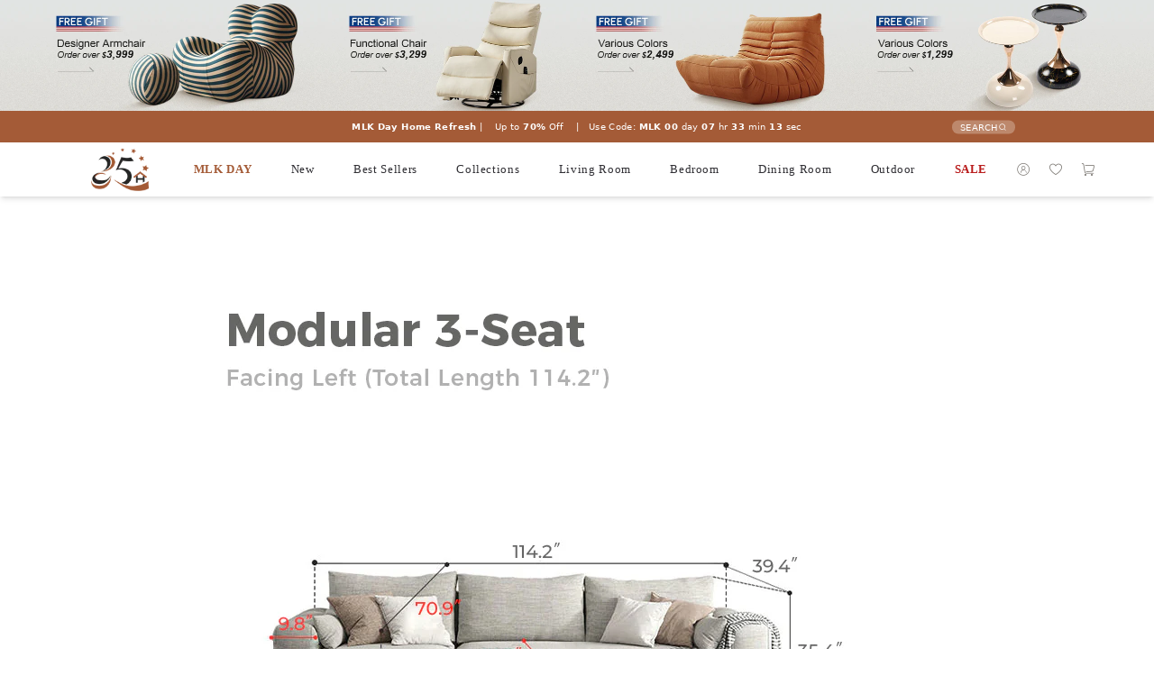

--- FILE ---
content_type: text/html; charset=utf-8
request_url: https://25home.com/pages/gullichsen-air-leather-sofa-modular-size
body_size: 64528
content:
<!doctype html>
<html
  class='no-js'
  lang='en'
  dir='ltr'
>
  <head>
    <meta charset='utf-8'>
    <meta http-equiv='X-UA-Compatible' content='IE=edge,chrome=1'>
    <meta name='theme-color' content='#A45B37'>
    <meta
      name='viewport'
      content='width=device-width, initial-scale=1, maximum-scale=1, user-scalable=no'
    >

    <!-- title --><title>Gullichsen Air Leather Sectional Size
</title>
<!-- Other meta tags -->
    <meta
      name='google-site-verification'
      content='HkYHzDu-JcQFXee6yfAI84Ev3hCCj4s4tQ3s6qORJ3A'
    >
    <meta
      name='google-site-verification'
      content='p_U8lyaV_jfy4AhXjGO0_lVCKuskSovkSOkchewH0cE'
    >
    <meta
      name='google-site-verification'
      content='e0q5vwPOJb3eVidxgSjPCzb3NJlCs6eHzymJqytuFSQ'
    >
    <meta
      name='facebook-domain-verification'
      content='3zqxv6ho7hzfjgpqainfowdhuolvfa'
    >
    <meta name='p:domain_verify' content='aed0438ede4c17dfe7d436a23af39136'>
    <meta
      name='ahrefs-site-verification'
      content='8c7bc36b94972c77da24003c39c5281cf8ef23e9a35cb9b901a69dae2ee96738'
    ><meta name='description' content=''><!-- S: Favicon -->
    <link rel='icon' href='//25home.com/cdn/shop/t/41/assets/favicon.ico?v=85412731515489638401729223497'>
    <link
      rel='shortcut icon'
      href='//25home.com/cdn/shop/t/41/assets/favicon.ico?v=85412731515489638401729223497'
      type='image/x-icon'
    >
    <link
      rel='icon'
      href='//25home.com/cdn/shop/t/41/assets/favicon.png?v=133874691434807139441729223498'
      type='image/png'
    >
    <!-- E: Favicon -->

    <!-- CSS stylesheets --><link rel='canonical' href='https://25home.com/pages/gullichsen-air-leather-sofa-modular-size'><link href="//25home.com/cdn/shop/t/41/assets/theme.css?v=96711509224650462521768190114" rel="stylesheet" type="text/css" media="all" />
    <link href="//25home.com/cdn/shop/t/41/assets/theme2.css?v=28043245477732608081725874510" rel="stylesheet" type="text/css" media="all" />
    <link href="//25home.com/cdn/shop/t/41/assets/iconfont.css?v=61884553784456676481752659534" rel="stylesheet" type="text/css" media="all" />

    <link href="//25home.com/cdn/shop/t/41/assets/font.css.liquid?v=123642329837607996351720605905" rel="stylesheet" type="text/css" media="all" />
<link
        rel='preload'
        as='style'
        href='//25home.com/cdn/shop/t/41/assets/currency-flags.css'
        onload="this.onload=null;this.rel='stylesheet'"
      >
      <link
        rel='stylesheet'
        href='//25home.com/cdn/shop/t/41/assets/currency-flags.css'
      >
<style data-shopify>:root {
    --typeHeaderPrimary: 'Urbanist';
    --typeHeaderFallback: 'Urbanist';

    --typeHeaderSize: 35px;
    --typeHeaderWeight: 500;
    --typeHeaderLineHeight: 1.7;
    --typeHeaderSpacing: 0.075em;

    --typeBasePrimary: 'U';
    --typeBaseFallback: 'Urbanist';
    --typeBaseSize: 15px;
    --typeBaseWeight: 400;
    --typeBaseSpacing: 0.025em;
    --typeBaseLineHeight: 1.8;

    --typeCollectionTitle: 18px;

    --iconWeight: 4px;
    --iconLinecaps: round;

    
      --buttonRadius: 8px;
    

    --colorGridOverlayOpacity: 0.1;
  }

  .placeholder-content {
    background-image: linear-gradient(100deg, #f1eee9 40%, #ebe7e0 63%, #f1eee9 79%);
  }</style><style data-shopify>@font-face {
  font-family: Montserrat;
  font-weight: 500;
  font-style: normal;
  font-display: swap;
  src: url("//25home.com/cdn/fonts/montserrat/montserrat_n5.07ef3781d9c78c8b93c98419da7ad4fbeebb6635.woff2") format("woff2"),
       url("//25home.com/cdn/fonts/montserrat/montserrat_n5.adf9b4bd8b0e4f55a0b203cdd84512667e0d5e4d.woff") format("woff");
}

  @font-face {
  font-family: Montserrat;
  font-weight: 400;
  font-style: normal;
  font-display: swap;
  src: url("//25home.com/cdn/fonts/montserrat/montserrat_n4.81949fa0ac9fd2021e16436151e8eaa539321637.woff2") format("woff2"),
       url("//25home.com/cdn/fonts/montserrat/montserrat_n4.a6c632ca7b62da89c3594789ba828388aac693fe.woff") format("woff");
}


  @font-face {
  font-family: Montserrat;
  font-weight: 600;
  font-style: normal;
  font-display: swap;
  src: url("//25home.com/cdn/fonts/montserrat/montserrat_n6.1326b3e84230700ef15b3a29fb520639977513e0.woff2") format("woff2"),
       url("//25home.com/cdn/fonts/montserrat/montserrat_n6.652f051080eb14192330daceed8cd53dfdc5ead9.woff") format("woff");
}

  @font-face {
  font-family: Montserrat;
  font-weight: 400;
  font-style: italic;
  font-display: swap;
  src: url("//25home.com/cdn/fonts/montserrat/montserrat_i4.5a4ea298b4789e064f62a29aafc18d41f09ae59b.woff2") format("woff2"),
       url("//25home.com/cdn/fonts/montserrat/montserrat_i4.072b5869c5e0ed5b9d2021e4c2af132e16681ad2.woff") format("woff");
}

  @font-face {
  font-family: Montserrat;
  font-weight: 600;
  font-style: italic;
  font-display: swap;
  src: url("//25home.com/cdn/fonts/montserrat/montserrat_i6.e90155dd2f004112a61c0322d66d1f59dadfa84b.woff2") format("woff2"),
       url("//25home.com/cdn/fonts/montserrat/montserrat_i6.41470518d8e9d7f1bcdd29a447c2397e5393943f.woff") format("woff");
}

</style><script
      src='https://sapi.negate.io/script/cp8S+n2OaUz+OxluL4ha/w==?shop=25home.myshopify.com'
      async
    ></script>

    
    <!-- SlideRule Script Start -->
    <script name="sliderule-tracking" data-ot-ignore>
(function(){
	slideruleData = {
    "version":"v0.0.1",
    "referralExclusion":"/(paypal|visa|MasterCard|clicksafe|arcot\.com|geschuetzteinkaufen|checkout\.shopify\.com|checkout\.rechargeapps\.com|portal\.afterpay\.com|payfort)/",
    "googleSignals":true,
    "anonymizeIp":true,
    "productClicks":true,
    "persistentUserId":true,
    "hideBranding":false,
    "ecommerce":{"currencyCode":"USD",
    "impressions":[]},
    "pageType":"page",
	"destinations":{},
    "cookieUpdate":true
	}

	
		slideruleData.themeMode = "live"
	

	


	
	})();
</script>
<script async type="text/javascript" src=https://files.slideruletools.com/eluredils-g.js></script>
    <!-- SlideRule Script End -->

    <!-- Other JavaScript files -->
    
    <script src='//25home.com/cdn/shop/t/41/assets/inactivity-monitor.js?v=86113065176191433961730270966' defer></script>
    <script src='https://ottawa.getmulberry.com/app/adapter.js' defer></script>
    <script src='//25home.com/cdn/shop/t/41/assets/device.js?v=59620211487550518711719911208' defer></script>

    <script
      src='//25home.com/cdn/shop/t/41/assets/vendor-scripts-v10.js'
      defer='defer'
    ></script>

    <script src='//25home.com/cdn/shop/t/41/assets/theme.js?v=87258804009700092481740101082' defer='defer'></script>
    <script src='//25home.com/cdn/shop/t/41/assets/twoimg-comparison.js?v=87908146919849565121712473418' defer></script><!-- DNS prefetch and preconnect -->
    <link rel='preconnect' href='https://cdn.shopify.com'>
    <link rel='preconnect' href='https://fonts.shopifycdn.com'>
    <link rel='dns-prefetch' href='https://ajax.googleapis.com'>
    <link rel='dns-prefetch' href='https://maps.googleapis.com'>
    <link rel='dns-prefetch' href='https://maps.gstatic.com'>

    <!-- Hotjar Tracking Code for https://25home.com/ -->
    <script>
      (function (h, o, t, j, a, r) {
        h.hj =
          h.hj ||
          function () {
            (h.hj.q = h.hj.q || []).push(arguments);
          };
        h._hjSettings = { hjid: 3685498, hjsv: 6 };
        a = o.getElementsByTagName('head')[0];
        r = o.createElement('script');
        r.async = 1;
        r.src = t + h._hjSettings.hjid + j + h._hjSettings.hjsv;
        a.appendChild(r);
      })(window, document, 'https://static.hotjar.com/c/hotjar-', '.js?sv=');
    </script>

    <script>
      (function (w, d, t, r, u) {
        var f, n, i;
        (w[u] = w[u] || []),
          (f = function () {
            var o = { ti: '187075307', enableAutoSpaTracking: true };
            (o.q = w[u]), (w[u] = new UET(o)), w[u].push('pageLoad');
          }),
          (n = d.createElement(t)),
          (n.src = r),
          (n.async = 1),
          (n.onload = n.onreadystatechange =
            function () {
              var s = this.readyState;
              (s && s !== 'loaded' && s !== 'complete') ||
                (f(), (n.onload = n.onreadystatechange = null));
            }),
          (i = d.getElementsByTagName(t)[0]),
          i.parentNode.insertBefore(n, i);
      })(window, document, 'script', '//bat.bing.com/bat.js', 'uetq');
    </script>

    <!-- Safeopt -->
    <script type='text/javascript'>
      var AddShoppersWidgetOptions = { loadCss: false, pushResponse: false };
      !(function () {
        var t = document.createElement('script');
        (t.type = 'text/javascript'),
          (t.async = !0),
          (t.id = 'AddShoppers'),
          (t.src =
            'https://shop.pe/widget/widget_async.js#6331cfe890b61a04dc2e6a28'),
          document.getElementsByTagName('head')[0].appendChild(t);
      })();
    </script>

    <!-- google-analytics event -->
    <!-- Global site tag (gtag.js) - Google Ads: 10865344192 -->
<script async src="https://www.googletagmanager.com/gtag/js?id=AW-10865344192"></script>
<script>
  window.dataLayer = window.dataLayer || [];
  function gtag() {
    dataLayer.push(arguments);
  }
  gtag('js', new Date());

  gtag('config', 'AW-10865344192');
</script>

<!-- Event snippet for 添加到购物车 conversion page -->
<script>
  if (window.location.href.includes('/cart')) {
    gtag('event', 'conversion', { send_to: 'AW-10865344192/iAzHCJrbz8MDEMD9_7wo' });
  }
</script>
<!-- Event snippet for 开始结帐 conversion page -->
<script>
  window.addEventListener('load', function () {
    document.querySelectorAll("button[name*='checkout']").forEach(function (e) {
      e.addEventListener('click', function (e) {
        gtag('event', 'conversion', { send_to: 'AW-10865344192/H5hmCJ3bz8MDEMD9_7wo' });
      });
    });
  });
</script>

<!-- Google Tag Manager -->
<script>
  (function (w, d, s, l, i) {
    w[l] = w[l] || [];
    w[l].push({ 'gtm.start': new Date().getTime(), event: 'gtm.js' });
    var f = d.getElementsByTagName(s)[0],
      j = d.createElement(s),
      dl = l != 'dataLayer' ? '&l=' + l : '';
    j.async = true;
    j.src = 'https://www.googletagmanager.com/gtm.js?id=' + i + dl;
    f.parentNode.insertBefore(j, f);
  })(window, document, 'script', 'dataLayer', 'GTM-NV9862J');
</script>
<!-- End Google Tag Manager -->

<!-- Google tag (gtag.js) -->
<script async src="https://www.googletagmanager.com/gtag/js?id=AW-11366525832"></script>
<script>
  window.dataLayer = window.dataLayer || [];
  function gtag() {
    dataLayer.push(arguments);
  }
  gtag('js', new Date());
  gtag('config', 'AW-11366525832');
</script>

<!-- Google tag (gtag.js) -->
<script async src="https://www.googletagmanager.com/gtag/js?id=G-R1KDXDZJMZ"></script>
<script>
  window.dataLayer = window.dataLayer || [];
  function gtag() {
    dataLayer.push(arguments);
  }
  gtag('js', new Date());

  gtag('config', 'G-R1KDXDZJMZ');
</script>

<!-- Google tag (gtag.js) -->
<script async src="https://www.googletagmanager.com/gtag/js?id=AW-11431986319"></script>
<script>
  window.dataLayer = window.dataLayer || [];
  function gtag() {
    dataLayer.push(arguments);
  }
  gtag('js', new Date());

  gtag('config', 'AW-11431986319');
</script>


    <!-- theme config -->
    <script>
      document.documentElement.className = document.documentElement.className.replace('no-js', 'js');

      window.theme = window.theme || {};
      theme.routes = {
        home: "/",
        cart: "/cart.js",
        cartPage: "/cart",
        cartAdd: "/cart/add.js",
        cartChange: "/cart/change.js"
      };
      theme.strings = {
        soldOut: "Sold Out",
        unavailable: "Unavailable",
        inStockLabel: "In stock, ready to ship",
        stockLabel: "Low stock - [count] items left",
        willNotShipUntil: "Ready to ship [date]",
        willBeInStockAfter: "Back in stock [date]",
        waitingForStock: "Inventory on the way",
        savePrice: "Save [saved_amount]",
        cartEmpty: "Your cart is currently empty.",
        cartTermsConfirmation: "You must agree with the terms and conditions of sales to check out",
        searchCollections: "Collections:",
        searchPages: "Pages:",
        searchArticles: "Articles:"
      };
      theme.settings = {
        dynamicVariantsEnable: true,
        cartType: "page",
        isCustomerTemplate: false,
        moneyFormat: "${{amount}}",
        saveType: "dollar",
        productImageSize: "square",
        productImageCover: false,
        predictiveSearch: true,
        predictiveSearchType: "product",
        quickView: false,
        themeName: 'Impulse',
        themeVersion: "5.0.0"
      };
    </script>

    <script>window.performance && window.performance.mark && window.performance.mark('shopify.content_for_header.start');</script><meta name="facebook-domain-verification" content="0mty03bm4n1nh80taj69zdkam5cd9t">
<meta name="google-site-verification" content="5j1HcdN3gvitZOML-OgIbb_uEXnIgLEyuIWvzMnRBW8">
<meta id="shopify-digital-wallet" name="shopify-digital-wallet" content="/62358782179/digital_wallets/dialog">
<meta name="shopify-checkout-api-token" content="23cb4f397c5cf45e1cc2bf33ed86d346">
<meta id="in-context-paypal-metadata" data-shop-id="62358782179" data-venmo-supported="false" data-environment="production" data-locale="en_US" data-paypal-v4="true" data-currency="USD">
<script async="async" src="/checkouts/internal/preloads.js?locale=en-US"></script>
<link rel="preconnect" href="https://shop.app" crossorigin="anonymous">
<script async="async" src="https://shop.app/checkouts/internal/preloads.js?locale=en-US&shop_id=62358782179" crossorigin="anonymous"></script>
<script id="apple-pay-shop-capabilities" type="application/json">{"shopId":62358782179,"countryCode":"US","currencyCode":"USD","merchantCapabilities":["supports3DS"],"merchantId":"gid:\/\/shopify\/Shop\/62358782179","merchantName":"25Home","requiredBillingContactFields":["postalAddress","email","phone"],"requiredShippingContactFields":["postalAddress","email","phone"],"shippingType":"shipping","supportedNetworks":["visa","masterCard","amex","discover","elo","jcb"],"total":{"type":"pending","label":"25Home","amount":"1.00"},"shopifyPaymentsEnabled":true,"supportsSubscriptions":true}</script>
<script id="shopify-features" type="application/json">{"accessToken":"23cb4f397c5cf45e1cc2bf33ed86d346","betas":["rich-media-storefront-analytics"],"domain":"25home.com","predictiveSearch":true,"shopId":62358782179,"locale":"en"}</script>
<script>var Shopify = Shopify || {};
Shopify.shop = "25home.myshopify.com";
Shopify.locale = "en";
Shopify.currency = {"active":"USD","rate":"1.0"};
Shopify.country = "US";
Shopify.theme = {"name":"25home\/main","id":139760402659,"schema_name":"Impulse","schema_version":"5.0.0","theme_store_id":null,"role":"main"};
Shopify.theme.handle = "null";
Shopify.theme.style = {"id":null,"handle":null};
Shopify.cdnHost = "25home.com/cdn";
Shopify.routes = Shopify.routes || {};
Shopify.routes.root = "/";</script>
<script type="module">!function(o){(o.Shopify=o.Shopify||{}).modules=!0}(window);</script>
<script>!function(o){function n(){var o=[];function n(){o.push(Array.prototype.slice.apply(arguments))}return n.q=o,n}var t=o.Shopify=o.Shopify||{};t.loadFeatures=n(),t.autoloadFeatures=n()}(window);</script>
<script>
  window.ShopifyPay = window.ShopifyPay || {};
  window.ShopifyPay.apiHost = "shop.app\/pay";
  window.ShopifyPay.redirectState = null;
</script>
<script id="shop-js-analytics" type="application/json">{"pageType":"page"}</script>
<script defer="defer" async type="module" src="//25home.com/cdn/shopifycloud/shop-js/modules/v2/client.init-shop-cart-sync_BdyHc3Nr.en.esm.js"></script>
<script defer="defer" async type="module" src="//25home.com/cdn/shopifycloud/shop-js/modules/v2/chunk.common_Daul8nwZ.esm.js"></script>
<script type="module">
  await import("//25home.com/cdn/shopifycloud/shop-js/modules/v2/client.init-shop-cart-sync_BdyHc3Nr.en.esm.js");
await import("//25home.com/cdn/shopifycloud/shop-js/modules/v2/chunk.common_Daul8nwZ.esm.js");

  window.Shopify.SignInWithShop?.initShopCartSync?.({"fedCMEnabled":true,"windoidEnabled":true});

</script>
<script>
  window.Shopify = window.Shopify || {};
  if (!window.Shopify.featureAssets) window.Shopify.featureAssets = {};
  window.Shopify.featureAssets['shop-js'] = {"shop-cart-sync":["modules/v2/client.shop-cart-sync_QYOiDySF.en.esm.js","modules/v2/chunk.common_Daul8nwZ.esm.js"],"init-fed-cm":["modules/v2/client.init-fed-cm_DchLp9rc.en.esm.js","modules/v2/chunk.common_Daul8nwZ.esm.js"],"shop-button":["modules/v2/client.shop-button_OV7bAJc5.en.esm.js","modules/v2/chunk.common_Daul8nwZ.esm.js"],"init-windoid":["modules/v2/client.init-windoid_DwxFKQ8e.en.esm.js","modules/v2/chunk.common_Daul8nwZ.esm.js"],"shop-cash-offers":["modules/v2/client.shop-cash-offers_DWtL6Bq3.en.esm.js","modules/v2/chunk.common_Daul8nwZ.esm.js","modules/v2/chunk.modal_CQq8HTM6.esm.js"],"shop-toast-manager":["modules/v2/client.shop-toast-manager_CX9r1SjA.en.esm.js","modules/v2/chunk.common_Daul8nwZ.esm.js"],"init-shop-email-lookup-coordinator":["modules/v2/client.init-shop-email-lookup-coordinator_UhKnw74l.en.esm.js","modules/v2/chunk.common_Daul8nwZ.esm.js"],"pay-button":["modules/v2/client.pay-button_DzxNnLDY.en.esm.js","modules/v2/chunk.common_Daul8nwZ.esm.js"],"avatar":["modules/v2/client.avatar_BTnouDA3.en.esm.js"],"init-shop-cart-sync":["modules/v2/client.init-shop-cart-sync_BdyHc3Nr.en.esm.js","modules/v2/chunk.common_Daul8nwZ.esm.js"],"shop-login-button":["modules/v2/client.shop-login-button_D8B466_1.en.esm.js","modules/v2/chunk.common_Daul8nwZ.esm.js","modules/v2/chunk.modal_CQq8HTM6.esm.js"],"init-customer-accounts-sign-up":["modules/v2/client.init-customer-accounts-sign-up_C8fpPm4i.en.esm.js","modules/v2/client.shop-login-button_D8B466_1.en.esm.js","modules/v2/chunk.common_Daul8nwZ.esm.js","modules/v2/chunk.modal_CQq8HTM6.esm.js"],"init-shop-for-new-customer-accounts":["modules/v2/client.init-shop-for-new-customer-accounts_CVTO0Ztu.en.esm.js","modules/v2/client.shop-login-button_D8B466_1.en.esm.js","modules/v2/chunk.common_Daul8nwZ.esm.js","modules/v2/chunk.modal_CQq8HTM6.esm.js"],"init-customer-accounts":["modules/v2/client.init-customer-accounts_dRgKMfrE.en.esm.js","modules/v2/client.shop-login-button_D8B466_1.en.esm.js","modules/v2/chunk.common_Daul8nwZ.esm.js","modules/v2/chunk.modal_CQq8HTM6.esm.js"],"shop-follow-button":["modules/v2/client.shop-follow-button_CkZpjEct.en.esm.js","modules/v2/chunk.common_Daul8nwZ.esm.js","modules/v2/chunk.modal_CQq8HTM6.esm.js"],"lead-capture":["modules/v2/client.lead-capture_BntHBhfp.en.esm.js","modules/v2/chunk.common_Daul8nwZ.esm.js","modules/v2/chunk.modal_CQq8HTM6.esm.js"],"checkout-modal":["modules/v2/client.checkout-modal_CfxcYbTm.en.esm.js","modules/v2/chunk.common_Daul8nwZ.esm.js","modules/v2/chunk.modal_CQq8HTM6.esm.js"],"shop-login":["modules/v2/client.shop-login_Da4GZ2H6.en.esm.js","modules/v2/chunk.common_Daul8nwZ.esm.js","modules/v2/chunk.modal_CQq8HTM6.esm.js"],"payment-terms":["modules/v2/client.payment-terms_MV4M3zvL.en.esm.js","modules/v2/chunk.common_Daul8nwZ.esm.js","modules/v2/chunk.modal_CQq8HTM6.esm.js"]};
</script>
<script>(function() {
  var isLoaded = false;
  function asyncLoad() {
    if (isLoaded) return;
    isLoaded = true;
    var urls = ["https:\/\/loox.io\/widget\/EJx-_qPhHn\/loox.1651735376682.js?shop=25home.myshopify.com","\/\/social-login.oxiapps.com\/api\/init?vt=928350\u0026shop=25home.myshopify.com","https:\/\/cdn.shopify.com\/s\/files\/1\/0623\/5878\/2179\/t\/4\/assets\/loy_62358782179.js?v=1656038300\u0026shop=25home.myshopify.com","https:\/\/ecommplugins-scripts.trustpilot.com\/v2.1\/js\/header.min.js?settings=eyJrZXkiOiJyTUtJYVZCM2J1YUxEemtEIiwicyI6InNrdSJ9\u0026v=2.5\u0026shop=25home.myshopify.com","https:\/\/ecommplugins-trustboxsettings.trustpilot.com\/25home.myshopify.com.js?settings=1733476412289\u0026shop=25home.myshopify.com","https:\/\/widget.trustpilot.com\/bootstrap\/v5\/tp.widget.sync.bootstrap.min.js?shop=25home.myshopify.com","https:\/\/ottawa.getmulberry.com\/app\/adapter.js?shop=25home.myshopify.com","https:\/\/cdn.attn.tv\/25home\/dtag.js?shop=25home.myshopify.com","https:\/\/static.shareasale.com\/json\/shopify\/shareasale-tracking.js?sasmid=131275\u0026ssmtid=33399\u0026shop=25home.myshopify.com"];
    for (var i = 0; i < urls.length; i++) {
      var s = document.createElement('script');
      s.type = 'text/javascript';
      s.async = true;
      s.src = urls[i];
      var x = document.getElementsByTagName('script')[0];
      x.parentNode.insertBefore(s, x);
    }
  };
  if(window.attachEvent) {
    window.attachEvent('onload', asyncLoad);
  } else {
    window.addEventListener('load', asyncLoad, false);
  }
})();</script>
<script id="__st">var __st={"a":62358782179,"offset":-28800,"reqid":"2ed22e74-78e5-48f1-af17-3758ae8d3826-1768955196","pageurl":"25home.com\/pages\/gullichsen-air-leather-sofa-modular-size","s":"pages-95666045155","u":"30afe10acd6b","p":"page","rtyp":"page","rid":95666045155};</script>
<script>window.ShopifyPaypalV4VisibilityTracking = true;</script>
<script id="captcha-bootstrap">!function(){'use strict';const t='contact',e='account',n='new_comment',o=[[t,t],['blogs',n],['comments',n],[t,'customer']],c=[[e,'customer_login'],[e,'guest_login'],[e,'recover_customer_password'],[e,'create_customer']],r=t=>t.map((([t,e])=>`form[action*='/${t}']:not([data-nocaptcha='true']) input[name='form_type'][value='${e}']`)).join(','),a=t=>()=>t?[...document.querySelectorAll(t)].map((t=>t.form)):[];function s(){const t=[...o],e=r(t);return a(e)}const i='password',u='form_key',d=['recaptcha-v3-token','g-recaptcha-response','h-captcha-response',i],f=()=>{try{return window.sessionStorage}catch{return}},m='__shopify_v',_=t=>t.elements[u];function p(t,e,n=!1){try{const o=window.sessionStorage,c=JSON.parse(o.getItem(e)),{data:r}=function(t){const{data:e,action:n}=t;return t[m]||n?{data:e,action:n}:{data:t,action:n}}(c);for(const[e,n]of Object.entries(r))t.elements[e]&&(t.elements[e].value=n);n&&o.removeItem(e)}catch(o){console.error('form repopulation failed',{error:o})}}const l='form_type',E='cptcha';function T(t){t.dataset[E]=!0}const w=window,h=w.document,L='Shopify',v='ce_forms',y='captcha';let A=!1;((t,e)=>{const n=(g='f06e6c50-85a8-45c8-87d0-21a2b65856fe',I='https://cdn.shopify.com/shopifycloud/storefront-forms-hcaptcha/ce_storefront_forms_captcha_hcaptcha.v1.5.2.iife.js',D={infoText:'Protected by hCaptcha',privacyText:'Privacy',termsText:'Terms'},(t,e,n)=>{const o=w[L][v],c=o.bindForm;if(c)return c(t,g,e,D).then(n);var r;o.q.push([[t,g,e,D],n]),r=I,A||(h.body.append(Object.assign(h.createElement('script'),{id:'captcha-provider',async:!0,src:r})),A=!0)});var g,I,D;w[L]=w[L]||{},w[L][v]=w[L][v]||{},w[L][v].q=[],w[L][y]=w[L][y]||{},w[L][y].protect=function(t,e){n(t,void 0,e),T(t)},Object.freeze(w[L][y]),function(t,e,n,w,h,L){const[v,y,A,g]=function(t,e,n){const i=e?o:[],u=t?c:[],d=[...i,...u],f=r(d),m=r(i),_=r(d.filter((([t,e])=>n.includes(e))));return[a(f),a(m),a(_),s()]}(w,h,L),I=t=>{const e=t.target;return e instanceof HTMLFormElement?e:e&&e.form},D=t=>v().includes(t);t.addEventListener('submit',(t=>{const e=I(t);if(!e)return;const n=D(e)&&!e.dataset.hcaptchaBound&&!e.dataset.recaptchaBound,o=_(e),c=g().includes(e)&&(!o||!o.value);(n||c)&&t.preventDefault(),c&&!n&&(function(t){try{if(!f())return;!function(t){const e=f();if(!e)return;const n=_(t);if(!n)return;const o=n.value;o&&e.removeItem(o)}(t);const e=Array.from(Array(32),(()=>Math.random().toString(36)[2])).join('');!function(t,e){_(t)||t.append(Object.assign(document.createElement('input'),{type:'hidden',name:u})),t.elements[u].value=e}(t,e),function(t,e){const n=f();if(!n)return;const o=[...t.querySelectorAll(`input[type='${i}']`)].map((({name:t})=>t)),c=[...d,...o],r={};for(const[a,s]of new FormData(t).entries())c.includes(a)||(r[a]=s);n.setItem(e,JSON.stringify({[m]:1,action:t.action,data:r}))}(t,e)}catch(e){console.error('failed to persist form',e)}}(e),e.submit())}));const S=(t,e)=>{t&&!t.dataset[E]&&(n(t,e.some((e=>e===t))),T(t))};for(const o of['focusin','change'])t.addEventListener(o,(t=>{const e=I(t);D(e)&&S(e,y())}));const B=e.get('form_key'),M=e.get(l),P=B&&M;t.addEventListener('DOMContentLoaded',(()=>{const t=y();if(P)for(const e of t)e.elements[l].value===M&&p(e,B);[...new Set([...A(),...v().filter((t=>'true'===t.dataset.shopifyCaptcha))])].forEach((e=>S(e,t)))}))}(h,new URLSearchParams(w.location.search),n,t,e,['guest_login'])})(!0,!0)}();</script>
<script integrity="sha256-4kQ18oKyAcykRKYeNunJcIwy7WH5gtpwJnB7kiuLZ1E=" data-source-attribution="shopify.loadfeatures" defer="defer" src="//25home.com/cdn/shopifycloud/storefront/assets/storefront/load_feature-a0a9edcb.js" crossorigin="anonymous"></script>
<script crossorigin="anonymous" defer="defer" src="//25home.com/cdn/shopifycloud/storefront/assets/shopify_pay/storefront-65b4c6d7.js?v=20250812"></script>
<script data-source-attribution="shopify.dynamic_checkout.dynamic.init">var Shopify=Shopify||{};Shopify.PaymentButton=Shopify.PaymentButton||{isStorefrontPortableWallets:!0,init:function(){window.Shopify.PaymentButton.init=function(){};var t=document.createElement("script");t.src="https://25home.com/cdn/shopifycloud/portable-wallets/latest/portable-wallets.en.js",t.type="module",document.head.appendChild(t)}};
</script>
<script data-source-attribution="shopify.dynamic_checkout.buyer_consent">
  function portableWalletsHideBuyerConsent(e){var t=document.getElementById("shopify-buyer-consent"),n=document.getElementById("shopify-subscription-policy-button");t&&n&&(t.classList.add("hidden"),t.setAttribute("aria-hidden","true"),n.removeEventListener("click",e))}function portableWalletsShowBuyerConsent(e){var t=document.getElementById("shopify-buyer-consent"),n=document.getElementById("shopify-subscription-policy-button");t&&n&&(t.classList.remove("hidden"),t.removeAttribute("aria-hidden"),n.addEventListener("click",e))}window.Shopify?.PaymentButton&&(window.Shopify.PaymentButton.hideBuyerConsent=portableWalletsHideBuyerConsent,window.Shopify.PaymentButton.showBuyerConsent=portableWalletsShowBuyerConsent);
</script>
<script data-source-attribution="shopify.dynamic_checkout.cart.bootstrap">document.addEventListener("DOMContentLoaded",(function(){function t(){return document.querySelector("shopify-accelerated-checkout-cart, shopify-accelerated-checkout")}if(t())Shopify.PaymentButton.init();else{new MutationObserver((function(e,n){t()&&(Shopify.PaymentButton.init(),n.disconnect())})).observe(document.body,{childList:!0,subtree:!0})}}));
</script>
<link id="shopify-accelerated-checkout-styles" rel="stylesheet" media="screen" href="https://25home.com/cdn/shopifycloud/portable-wallets/latest/accelerated-checkout-backwards-compat.css" crossorigin="anonymous">
<style id="shopify-accelerated-checkout-cart">
        #shopify-buyer-consent {
  margin-top: 1em;
  display: inline-block;
  width: 100%;
}

#shopify-buyer-consent.hidden {
  display: none;
}

#shopify-subscription-policy-button {
  background: none;
  border: none;
  padding: 0;
  text-decoration: underline;
  font-size: inherit;
  cursor: pointer;
}

#shopify-subscription-policy-button::before {
  box-shadow: none;
}

      </style>

<script>window.performance && window.performance.mark && window.performance.mark('shopify.content_for_header.end');</script>

    <script>var loox_global_hash = '1768901168415';</script><style>.loox-reviews-default { max-width: 1200px; margin: 0 auto; }.loox-rating .loox-icon { color:#b57e5e; }
:root { --lxs-rating-icon-color: #b57e5e; }</style><svg xmlns="http://www.w3.org/2000/svg" style="display: none" id="loox-rating-icon-svg-store">
	<defs>
		<clipPath id="looxicons-rating-icon-fill_star-pointy-fill__a">
			<path d="M0 0h24v24H0z" />
		</clipPath>

		<clipPath id="looxicons-rating-icon-line_star-pointy-line__a">
			<path d="M0 0h24v24H0z" />
		</clipPath>
	</defs>
	<symbol id="looxicons-rating-icon-fill" viewBox="0 0 24 24" fill="currentcolor">
		<g clip-path="url(#star-pointy-fill__a)">
			<path
				d="m12 19.261-7.416 4.151 1.656-8.335L0 9.306l8.44-1.002L12 .588l3.56 7.717L24 9.306l-6.24 5.77 1.656 8.336L12 19.262Z"
			/>
		</g>
	</symbol>
	<symbol id="looxicons-rating-icon-line" viewBox="0 0 24 24" fill="currentcolor">
		<g clip-path="url(#star-pointy-line__a)">
			<path
				d="m12 19.261-7.416 4.151 1.656-8.335L0 9.306l8.44-1.002L12 .588l3.56 7.717L24 9.306l-6.24 5.77 1.656 8.336L12 19.262Zm0-2.41 4.465 2.5-.997-5.019 3.756-3.475-5.081-.602L12 5.608l-2.143 4.648-5.081.601 3.756 3.475-.997 5.019L12 16.85Z"
			/>
		</g>
	</symbol>
	<defs>
		<style>
			.lx-icon-fill {
				--lx-fill-width: calc(100% - var(--lx-rating-percent, 0%));
				clip-path: inset(0 var(--lx-fill-width, 0) 0 0);
			}
			.lx-icon-line {
				clip-path: inset(0 0 0 var(--lx-rating-percent, 0%));
			}
			[data-lx-fill='empty'] {
				--lx-rating-percent: 0%;
			}
			[data-lx-fill='half'] {
				--lx-rating-percent: 50%;
			}
			[data-lx-fill='full'] {
				--lx-rating-percent: 100%;
			}
		</style>

		<g id="looxicons-rating-icon">
			<use href="#looxicons-rating-icon-line" class="lx-icon-line"></use>
			<use href="#looxicons-rating-icon-fill" class="lx-icon-fill"></use>
		</g>
	</defs>
</svg>


    
    

    
    <script type="text/javascript">
  window.Rivo = window.Rivo || {};
  window.Rivo.common = window.Rivo.common || {};
  window.Rivo.common.shop = {
    permanent_domain: '25home.myshopify.com',
    currency: "USD",
    money_format: "${{amount}}",
    id: 62358782179
  };
  

  window.Rivo.common.template = 'page';
  window.Rivo.common.cart = {};
  window.Rivo.global_config = {"asset_urls":{"loy":{"api_js":"https:\/\/cdn.shopify.com\/s\/files\/1\/0194\/1736\/6592\/t\/1\/assets\/ba_rivo_api.js?v=1764090844","lp_js":"https:\/\/cdn.shopify.com\/s\/files\/1\/0194\/1736\/6592\/t\/1\/assets\/ba_rivo_lp.js?v=1764090843","lp_css":"https:\/\/cdn.shopify.com\/s\/files\/1\/0194\/1736\/6592\/t\/1\/assets\/ba_rivo_lp.css?v=1763487440","profile_js":"https:\/\/cdn.shopify.com\/s\/files\/1\/0194\/1736\/6592\/t\/1\/assets\/ba_rivo_profile.js?v=1764090842","profile_css":"https:\/\/cdn.shopify.com\/s\/files\/1\/0194\/1736\/6592\/t\/1\/assets\/ba_rivo_profile.css?v=1765147386","init_js":"https:\/\/cdn.shopify.com\/s\/files\/1\/0194\/1736\/6592\/t\/1\/assets\/ba_loy_init.js?v=1764090841","referrals_js":"https:\/\/cdn.shopify.com\/s\/files\/1\/0194\/1736\/6592\/t\/1\/assets\/ba_loy_referrals.js?v=1764090845","referrals_css":"https:\/\/cdn.shopify.com\/s\/files\/1\/0194\/1736\/6592\/t\/1\/assets\/ba_loy_referrals.css?v=1700287043","widget_js":"https:\/\/cdn.shopify.com\/s\/files\/1\/0037\/2110\/1430\/t\/963\/assets\/ba_loy_widget.js?v=1728252181","widget_css":"https:\/\/cdn.shopify.com\/s\/files\/1\/0194\/1736\/6592\/t\/1\/assets\/ba_loy_widget.css?v=1692840875","page_init_js":"https:\/\/cdn.shopify.com\/s\/files\/1\/0194\/1736\/6592\/t\/1\/assets\/ba_loy_page_init.js?v=1711433130","page_widget_js":"https:\/\/cdn.shopify.com\/s\/files\/1\/0194\/1736\/6592\/t\/1\/assets\/ba_loy_page_widget.js?v=1711432435","page_widget_css":"https:\/\/cdn.shopify.com\/s\/files\/1\/0194\/1736\/6592\/t\/1\/assets\/ba_loy_page.css?v=1693059047","page_preview_js":null,"app_proxy_applications_js":"https:\/\/cdn.shopify.com\/s\/files\/1\/0194\/1736\/6592\/t\/1\/assets\/app_proxy_application.js?v=1708835151"},"forms":{"init_js":"https:\/\/cdn.shopify.com\/s\/files\/1\/0194\/1736\/6592\/t\/1\/assets\/ba_forms_init.js?v=1711433134","widget_js":"https:\/\/cdn.shopify.com\/s\/files\/1\/0194\/1736\/6592\/t\/1\/assets\/ba_forms_widget.js?v=1711433135","forms_css":"https:\/\/cdn.shopify.com\/s\/files\/1\/0194\/1736\/6592\/t\/1\/assets\/ba_forms.css?v=1691714518"},"global":{"helper_js":"https:\/\/cdn.shopify.com\/s\/files\/1\/0194\/1736\/6592\/t\/1\/assets\/ba_tracking.js?v=1764090840"}},"proxy_paths":{"loy":"\/apps\/ba-loy","app_metrics":"\/apps\/ba-loy\/app_metrics"},"aat":["loy"],"pv":false,"sts":false,"bam":true,"batc":false,"fetch_url_to_string":false,"base_money_format":"${{amount}}","online_store_version":2,"loy_js_api_enabled":false,"hide_console_ad":false,"shopify_markets_enabled":false,"google_client_id":"105612801293-i27f7uh4jfd7tajl14hqbqlvd6dr5psc.apps.googleusercontent.com","multipass_v_token":false,"clear_latest_order_cache":false,"shop":{"id":62358782179,"name":"25Home","domain":"25home.com"},"theme_extension_local_assets":false};

  

    window.Rivo.loy_config = {"brand_theme_settings":{"enabled":false,"button_bg":"#fbcb60","header_bg":"#fbcb60","custom_css":"","desc_color":"#737376","icon_color":"#3a3a3a","link_color":"#9f7b63","visibility":"both","cards_shape":"rounded","hide_widget":true,"launcher_bg":"#fbcb60","mobile_icon":"star","mobile_text":"Rewards","title_color":"#212b36","banner_image":"","desktop_icon":"star","desktop_text":"Rewards","inputs_shape":"rounded","primary_font":"","buttons_shape":"rounded","mobile_layout":"image_only","primary_color":"#20124d","desktop_layout":"image_only","launcher_shape":"circle","secondary_font":"","container_shape":"rounded","mobile_placement":"right","button_text_color":"#000000","desktop_placement":"left","header_text_color":"#000000","powered_by_hidden":false,"launcher_text_color":"#ffffff","mobile_side_spacing":5,"desktop_side_spacing":20,"panel_order_settings":{"vip":"3","points":"1","referrals":"2"},"mobile_bottom_spacing":5,"desktop_bottom_spacing":80,"hide_widget_permanently":false,"hide_widget_launcher_on_mobile":true},"launcher_style_settings":{"enabled":false,"button_bg":"#fbcb60","header_bg":"#fbcb60","custom_css":"","desc_color":"#737376","icon_color":"#3a3a3a","link_color":"#9f7b63","visibility":"both","cards_shape":"rounded","hide_widget":true,"launcher_bg":"#fbcb60","mobile_icon":"star","mobile_text":"Rewards","title_color":"#212b36","banner_image":"","desktop_icon":"star","desktop_text":"Rewards","inputs_shape":"rounded","primary_font":"","buttons_shape":"rounded","mobile_layout":"image_only","primary_color":"#20124d","desktop_layout":"image_only","launcher_shape":"circle","secondary_font":"","container_shape":"rounded","mobile_placement":"right","button_text_color":"#000000","desktop_placement":"left","header_text_color":"#000000","powered_by_hidden":false,"launcher_text_color":"#ffffff","mobile_side_spacing":5,"desktop_side_spacing":20,"panel_order_settings":{"vip":"3","points":"1","referrals":"2"},"mobile_bottom_spacing":5,"desktop_bottom_spacing":80,"hide_widget_permanently":false,"hide_widget_launcher_on_mobile":true},"points_program_enabled":true,"referral_program_enabled":true,"membership_program_enabled":false,"vip_program_enabled":false,"vip_program_tier_type":"points_earned","vip_program_period":"lifetime","floating_widget_settings":{"enabled":false,"button_bg":"#fbcb60","header_bg":"#fbcb60","custom_css":"","desc_color":"#737376","icon_color":"#3a3a3a","link_color":"#9f7b63","visibility":"both","cards_shape":"rounded","hide_widget":true,"launcher_bg":"#fbcb60","mobile_icon":"star","mobile_text":"Rewards","title_color":"#212b36","banner_image":"","desktop_icon":"star","desktop_text":"Rewards","inputs_shape":"rounded","primary_font":"","buttons_shape":"rounded","mobile_layout":"image_only","primary_color":"#20124d","desktop_layout":"image_only","launcher_shape":"circle","secondary_font":"","container_shape":"rounded","mobile_placement":"right","button_text_color":"#000000","desktop_placement":"left","header_text_color":"#000000","powered_by_hidden":false,"launcher_text_color":"#ffffff","mobile_side_spacing":5,"desktop_side_spacing":20,"panel_order_settings":{"points":"1","referrals":"2","vip":"3"},"mobile_bottom_spacing":5,"desktop_bottom_spacing":80,"hide_widget_permanently":false,"hide_widget_launcher_on_mobile":true,"desktop_launcher_icon":null,"mobile_launcher_icon":null},"widget_custom_icons":{"brand_icon":null,"rewards":null,"ways_to_earn":null,"ways_to_redeem":null},"widget_css":"#baLoySectionWrapper .ba-loy-bg-color {\n  background: linear-gradient(125deg, hsla(41,95%,68%,1), hsla(41,100%,52%,1));\n}\n\n#baLoySectionWrapper .section-panel-wrapper {\n  box-shadow:rgba(0, 0, 0, 0.1) 0px 4px 15px 0px, rgba(0, 0, 0, 0.1) 0px 1px 2px 0px, #fbcb60 0px 2px 0px 0px inset;\n}\n\n\n\n\n.header-main, .header-secondary, .points-expiry-desc {\n\tcolor: #000000 !important;\n}\n.main-default a.sign-in{\n  color: #9f7b63 !important;\n}\n\n.section-table-piece-detail-items .li-img path {\n  fill: #3a3a3a;\n}\n\n.buttons-icons-detail-image .li-img {\n  fill: #3a3a3a;\n}\n\n#baLoySectionWrapper .loy-button-main{\n    background: #fbcb60;\n    color: #000000;\n}\n\n  #baLoySectionWrapper .loy-button-main{\n    color: #000000;\n  }\n\n  #baLoySectionWrapper .main-default, #baLoySectionWrapper div.panel-section .head-title,#baLoySectionWrapper body {\n    color: #212b36;\n  }\n\n  #baLoySectionWrapper .section-panel-wrapper .panel-desc, #baLoySectionWrapper .main-default.sign-in-text{\n    color: #737376;\n  }\n\n  #launcher-wrapper{\n    background: #fbcb60;\n  }\n\n#baLoySectionWrapper div.section-bottom{\n  display:none;\n}\n\n.ba-loy-namespace .ba-loy-messenger-frame, #launcher-wrapper{\n  left: 20px;\n  right: auto;\n}\n.ba-loy-namespace .ba-loy-messenger-frame {\n  bottom: 150px;\n}\n#launcher-wrapper{\n  bottom: 80px;\n}\n\n.launcher-text{\n  color: #ffffff !important;\n}\n\n#launcher-wrapper .launcher-desktop { display: block; }\n#launcher-wrapper .launcher-mobile  { display: none;  }\n\n@media (max-device-width: 851px) and (orientation: landscape), (max-width: 500px) {\n  .ba-loy-namespace .ba-loy-messenger-frame{\n    height: 100%;\n    min-height: 100%;\n    bottom: 0;\n    right: 0;\n    left: 0;\n    top: 0;\n    width: 100%;\n    border-radius: 0 !important;\n  }\n  #launcher-wrapper.up{\n    display: none;\n  }\n  #launcher-wrapper{\n    right: 5px;\n    left: auto;\n    bottom: 5px;\n  }\n  #launcher-wrapper .launcher-desktop { display: none;  }\n  #launcher-wrapper .launcher-mobile  { display: block; }\n}\n\n#launcher-wrapper:not(.up){display: none;}\n\n@media (max-width: 500px) {\n  #launcher-wrapper{display: none;}\n}\n@media screen\n  and (min-device-width: 375px)\n  and (max-device-width: 823px)\n  and (-webkit-min-device-pixel-ratio: 2)\n  and (orientation: landscape){\n    #launcher-wrapper{display: none;}\n}\n\n.ba-loy-circle{border-radius: 30px !important;}\n.ba-loy-rounded{border-radius: 10px !important;}\n.ba-loy-square{border-radius: 0px !important;}\n","domain_name":"loyalty.rivo.io","font_settings":{"primary_font":"","secondary_font":""},"translations":{"vip_perks":"Perks","vip_tiers":"VIP Tiers","general_by":"by","vip_reward":"VIP reward","vip_status":"VIP Status","general_day":"Day","social_like":"Like","social_share":"Share","vip_benefits":"Benefits","general_error":"Hmm, something went wrong, please try again shortly","general_month":"Month","general_point":"Point","general_spend":"you spend","general_spent":"Spent","social_follow":"Follow","tos_expiry_at":"Reward expires on {{expiry_date}}.","vip_tier_desc":"Gain access to exclusive rewards.","general_credit":"Credit","general_points":"Points","general_redeem":"Redeem","general_reward":"reward","vip_tier_spend":"Spend {{amount}}","general_credits":"Credits","general_go_back":"Go back","general_pending":"Pending","general_rewards":"Rewards","general_sign_in":"Sign in","general_sign_up":"Sign up","referrals_title":"Referral Program","review_complete":"Post a product review","survey_complete":"Complete a Survey","general_approved":"Approved","general_share_on":"Share on","general_you_have":"You have","tos_free_product":"Reward only applies to {{product_name}}","acct_creation_btn":"Start Earning","general_cancelled":"Cancelled","general_edit_date":"Edit Date","general_save_date":"Save date","general_show_more":"Show more","general_signed_up":"signed up","member_point_desc":"Earn points and turn these into rewards!","referral_complete":"Complete a Referral","tos_expiry_months":"Expires {{expiry_months}} month(s) after being redeemed.","vip_tier_achieved":"Unlocked {{tier_name}}","vip_tier_added_to":"Added to {{tier_name}}","acct_creation_desc":"Get rewarded for being an awesome customer","general_apply_code":"Apply code","general_share_link":"Share your Personal Link","referrals_email_to":"To","vip_achieved_until":"Achieved until","vip_tier_to_unlock":"to unlock","visitor_point_desc":"Earn points and turn these into rewards!","acct_creation_title":"Join and Earn Rewards","general_reward_show":"Show","member_header_title":"{points}","member_point_header":"Points","referrals_completed":"referrals completed so far","vip_tier_dropped_to":"Fell to {{tier_name}}","vip_tier_on_highest":"You did it! You're on the highest tier 🎉","general_balance_text":"store credit","general_past_rewards":"Past rewards","general_product_page":"product page","general_ways_to_earn":"Ways to earn","general_your_rewards":"Your rewards","referrals_email_send":"Send email","referrals_get_reward":"Get your","referrals_share_link":"Share this link with a friend for them to claim the reward","social_facebook_like":"Like page on Facebook","social_tiktok_follow":"Follow on TikTok","social_twitter_share":"Share link on Twitter","tos_min_order_amount":"Applies to all orders over {{min_order_amount}}.","vip_tier_earn_points":"Earn {{points}} Points","vip_tier_retained_to":"Kept {{tier_name}}","vip_tier_vip_history":"VIP History","visitor_header_title":"🏆 Rewards Program","visitor_point_header":"Earn Points","acct_creation_sign_in":"Already a member?","general_cancel_points":"Points canceled","general_no_points_yet":"No Points yet","general_refund_points":"Points refunded","general_sms_subscribe":"Subscribe to SMS","member_header_caption":"Your points","social_facebook_share":"Share link on Facebook","social_twitter_follow":"Follow on Twitter","vip_reward_earned_via":"Earned via {{vip_tier_name}} tier","vip_you_have_achieved":"You've achieved","wallet_pass_subscribe":"Add Wallet Pass","general_cancel_credits":"Credits canceled","general_no_rewards_yet":"No rewards yet","general_place_an_order":"Place an order","general_points_expired":"Points expired","general_refund_credits":"Credits refunded","general_upload_receipt":"Submit a Receipt","general_ways_to_redeem":"Ways to redeem","referrals_claim_reward":"Claim your gift","referrals_code_invalid":"This referral code is invalid","referrals_email_invite":"Refer friends by email","referrals_visitor_desc":"Refer a friend who makes a purchase and both of you will claim rewards.","review_complete_points":"{{points_amount}} Points for every review posted","tos_min_order_quantity":"Minimum {{min_order_quantity}} items required in cart.","visitor_header_caption":"Join now and unlock awesome rewards","general_birthday_reward":"Celebrate with a reward","general_credits_expired":"Credits expired","general_discount_amount":"points for ${{discount_amount}} off","general_email_subscribe":"Subscribe to Emails","general_expiration_date":"Expiration Date","general_no_activity_yet":"No activity yet","general_placed_an_order":"Placed an order","general_points_activity":"Points History","general_share_via_email":"Share via Email","general_upcoming_reward":"Upcoming reward","general_you_have_points":"You have {{points}} points","membership_order_placed":"Credits earned from placing an order","referrals_email_message":"Message","referrals_invalid_email":"Please enter a valid email address","referrals_referral_code":"Your referral link to share","social_instagram_follow":"Follow on Instagram","tos_apply_to_collection":"Only for products in specific collections.","tos_max_shipping_amount":"Maximum shipping amount of {{max_shipping_amount}}.","vip_tier_no_vip_history":"No VIP membership history yet","general_enter_valid_date":"Please enter a valid date","general_points_for_every":"Points for every","general_uploaded_receipt":"Submitted a Receipt","general_vip_tier_upgrade":"VIP Tier Upgrade Points","referral_complete_points":"{{points_amount}} Points for every referral completed","referrals_call_to_action":"Refer friends and earn","referrals_claimed_reward":"Here's your","referrals_create_account":"Create an Account","referrals_status_blocked":"blocked","referrals_status_pending":"pending","referrals_your_referrals":"Your referrals","general_click_to_see_more":"View My Rewards Account","general_product_purchased":"Product Purchased","general_redeemed_a_reward":"Redeemed a Reward","general_use_discount_code":"Use this discount code on your next order!","gift_card_sync_past_tense":"Gift card sync","referrals_already_visited":"Already visited this page","referrals_general_invalid":"Sorry, looks like this referral is invalid","referrals_referred_reward":"They will get","referrals_referrer_reward":"You will get","general_celebrate_birthday":"Celebrate a birthday","general_how_to_earn_points":"How do I earn Points?","loyalty_page_rewards_title":"Rewards","referrals_no_referrals_yet":"No referrals yet","referrals_progran_disabled":"This referral program is disabled","referrals_status_completed":"completed","review_complete_past_tense":"Posted a product review","survey_complete_past_tense":"Completed a Survey","general_add_product_to_cart":"Add product to cart","general_balance_text_plural":"Credits","general_fallback_first_name":"there","general_not_enough_earnings":"Not enough earnings to redeem","general_were_awarded_points":"were awarded points","activity_table_header_status":"Status","general_manual_points_adjust":"manual points adjustment","referral_complete_past_tense":"Completed a Referral","referrals_similar_ip_invalid":"We are unable to process referrals within the same IP address","store_credit_sync_past_tense":"Store credit sync","vip_tier_orders_placed_count":"Place {{amount}} Orders","general_activate_store_credit":"Activate Store Credit","general_celebrate_anniversary":"Celebrate Loyalty Anniversary","general_punch_card_checkpoint":"Punch Card Checkpoint","general_redeemed_store_credit":"Redeemed Store Credit","loyalty_page_rewards_subtitle":"You have the following rewards ready to use","checkout_ui_redeem_points_desc":"You have {{points}} points! Redeem for discounts on this order.","general_discount_amount_coupon":"${{discount_amount}} off coupon","general_have_not_earned_points":"You haven't earned any Points yet.","membership_page_benefits_title":"Membership Benefits","referrals_email_to_placeholder":"Add a comma-separated list of emails","referrals_name_must_be_present":"Please enter your first name","account_ui_loyalty_status_title":"Welcome, {{first_name}}! You have {{balance}} points","checkout_ui_redeem_points_login":"Log in","checkout_ui_redeem_points_title":"Redeem your points","general_add_points_default_note":"Points granted by points import","general_celebrate_your_birthday":"Let's celebrate your birthday! 🎉 Please give us 30 days notice - otherwise, you'll have to wait another year.","general_please_choose_an_option":"Please choose an option from the","general_redeem_error_max_points":"Exceeded maximum points to spend","general_redeem_error_min_points":"Did not met minimum points to redeem","loyalty_page_banner_earn_button":"Earn points","loyalty_page_rewards_no_rewards":"No rewards yet","loyalty_page_ways_to_earn_title":"Ways to Earn","referrals_email_already_claimed":"This email has already been claimed","referrals_general_invalid_title":"We're Sorry","social_facebook_like_past_tense":"Liked a page on Facebook","social_tiktok_follow_past_tense":"Followed on TikTok","social_twitter_share_past_tense":"Shared a link on Twitter","loyalty_page_banner_login_button":"Sign In","loyalty_page_upload_receipt_help":"Upload a receipt within the last 30 days to earn points. Please lay the receipt on a flat surface and take a photo from a close distance.","social_facebook_share_past_tense":"Shared a link on Facebook","social_twitter_follow_past_tense":"Followed on Twitter","wallet_pass_subscribe_past_tense":"Added Wallet Pass","account_slideout_home_login_title":"Sign in to manage your account","general_points_for_judgeme_review":"JudgeMe review","loyalty_page_banner_redeem_button":"Redeem Rewards","loyalty_page_subscribe_email_help":"Subscribe to our email list and earn points","loyalty_page_ways_to_redeem_title":"Ways to Redeem","membership_page_benefits_subtitle":"Here's an overview of your membership benefits","referrals_account_already_claimed":"You already have an account. You can invite your friends to win rewards!","vip_tier_products_purchased_count":"Purchase {{amount}} Specific Products","account_ui_loyalty_status_subtitle":"You're on the {{vip_tier_name}} tier","checkout_ui_activate_account_title":"Activate Your Account","checkout_ui_redeemed_rewards_title":"Your rewards","general_reset_removal_default_note":"Existing points removed for points reset from import","loyalty_page_customer_birthday_day":"Day","loyalty_page_upload_receipt_attach":"Attach File","loyalty_page_upload_receipt_button":"Submit Receipt","loyalty_page_ways_to_earn_subtitle":"Earn points by completing these actions","referrals_your_referrals_show_here":"Your referrals will show here.","social_instagram_follow_past_tense":"Followed on Instagram","account_slideout_orders_login_title":"Sign in to view your orders","checkout_ui_points_estimation_title":"Complete this purchase to earn up to {{points}} points","checkout_ui_refer_friends_login_url":"account\/login?return_url=\/account\u0026email={{customer_email}}","general_loyalty_program_and_rewards":"Loyalty Program \u0026 Rewards","general_vip_tier_upgrade_past_tense":"{{tier_name}} Entry Points","general_your_rewards_will_show_here":"Your rewards will show here.","loyalty_page_banner_logged_in_title":"Welcome to the program","loyalty_page_banner_register_button":"Join Now","loyalty_page_explainer_step_1_title":"Signup","loyalty_page_explainer_step_2_title":"Earn","loyalty_page_explainer_step_3_title":"Redeem","loyalty_page_subscribe_email_button":"Subscribe","loyalty_page_upload_receipt_no_file":"Please select a file to upload","loyalty_page_upload_receipt_success":"Thanks! Your receipt will be reviewed shortly","membership_page_banner_login_button":"Sign In","membership_page_banner_login_prefix":"Already a member?","membership_tier_unlocked_past_tense":"Membership Signup","referrals_email_message_placeholder":"Customize your referral message. The referral link will be automatically added.","account_slideout_profile_login_title":"Sign in to manage your profile","checkout_ui_redeem_points_login_desc":"to view your points balance and discover rewards available for redemption.","checkout_ui_redeem_store_credit_desc":"You have ${{store_credit}} in store credit.","loyalty_page_banner_logged_out_title":"Join our Loyalty Program","loyalty_page_customer_birthday_month":"Month","loyalty_page_customer_birthday_title":"Celebrate your birthday","loyalty_page_ways_to_redeem_subtitle":"Redeem points for these rewards","vip_tier_product_ids_purchased_count":"Purchase {{amount}} Specific Products","checkout_ui_cashback_estimation_title":"Complete this purchase to earn up to {{cashback}} in CashBack","checkout_ui_install_wallet_pass_title":"Install our Wallet Pass for Exclusive Offers","checkout_ui_points_estimation_subtext":"Loyalty points can be redeemed for rewards on future purchases. Actual points awarded may differ if other discounts are applied.","checkout_ui_redeem_store_credit_title":"Apply your store credit","checkout_ui_refer_friends_login_title":"Claim your points from this purchase !","general_celebrate_birthday_past_tense":"Celebrated a birthday","account_dashboard_activity_block_title":"Your Activity","account_dashboard_member_card_cta_text":"View Rewards","account_dashboard_referral_block_title":"Refer a friend","general_reset_new_balance_default_note":"Points reset to new balance by points import","loyalty_page_explainer_logged_in_title":"Hi \u003cspan rivo-x-data rivo-x-text=\"$store.customer.first_name\"\u003e\u003c\/span\u003e, you have \u003cstrong\u003e\u003cspan rivo-x-data rivo-x-text=\"$store.customer.pretty_points_tally\"\u003e\u003c\/span\u003e\u003c\/strong\u003e Points","loyalty_page_explainer_step_1_subtitle":"Create an account on our store","loyalty_page_explainer_step_2_subtitle":"Earn points for shopping","loyalty_page_explainer_step_3_subtitle":"Redeem points for discounts","loyalty_page_vip_tiers_logged_in_title":"VIP Tiers","membership_page_explainer_step_1_title":"Signup","membership_page_explainer_step_2_title":"Earn","membership_page_explainer_step_3_title":"Redeem","membership_recurring_signup_past_tense":"Recurring Credit","referrals_advocate_stats_email_claimed":"Claimed","checkout_ui_activate_account_button_url":"\/account\/login?return_url=\/account","checkout_ui_cashback_estimation_subtext":"CashBack can be redeemed for rewards on future purchases. Actual CashBack awarded may differ if other discounts are applied.","loyalty_page_activity_table_header_date":"Date","loyalty_page_activity_table_no_activity":"No activity yet","loyalty_page_explainer_logged_out_title":"How it Works","loyalty_page_vip_tiers_logged_out_title":"VIP Tiers","membership_page_banner_login_button_url":"\/account\/login?return_url=\/account","account_dashboard_member_card_body_title":"You have \u003cstrong\u003e\u003cspan rivo-x-data rivo-x-text=\"$store.customer.pretty_points_tally\"\u003e\u003c\/span\u003e\u003c\/strong\u003e Points","account_ui_loyalty_status_cta_button_url":"\/pages\/loyalty-program","checkout_ui_activate_account_button_text":"Activate Account","checkout_ui_activate_account_description":"Activate your loyalty account to start earning points, tracking rewards, and accessing exclusive member benefits.","checkout_ui_redeem_points_alternate_name":"points","checkout_ui_redeemed_rewards_description":"Your rewards available to use","checkout_ui_redeemed_rewards_login_title":"Log in","checkout_ui_refer_friends_referral_title":"Refer a Friend","general_celebrate_anniversary_past_tense":"Celebrated Loyalty Anniversary","loyalty_page_activity_expiration_warning":"Expiration Date: \u003cspan rivo-x-data rivo-x-text=\"$store.customer.points_expiry\"\u003e\u003c\/span\u003e","loyalty_page_customer_birthday_save_date":"Save Date","loyalty_page_upload_challenge_photo_help":"Upload a challenge photo to earn.","referrals_advocate_stats_email_completed":"Completed","referrals_create_account_to_claim_coupon":"Create an Account to claim your coupon","account_dashboard_referral_block_subtitle":"Give your friends a reward and claim your own when they make a purchase","account_ui_loyalty_status_cta_button_text":"View Rewards","checkout_ui_redeemed_rewards_select_label":"Select a Reward","loyalty_page_activity_table_header_action":"Activity","loyalty_page_banner_logged_in_description":"As a member, you will earn points for shopping","loyalty_page_explainer_logged_in_subtitle":"Here's an overview of your current points balance and recent activity","loyalty_page_vip_tiers_logged_in_subtitle":"You are on the \u003cspan rivo-x-data rivo-x-text=\"$store.customer?.current_vip_tier_info?.tier?.name\"\u003e\u003c\/span\u003e tier","membership_page_banner_add_to_cart_button":"Join Now","membership_page_explainer_step_1_subtitle":"Create an account on our store","membership_page_explainer_step_2_subtitle":"Earn points for shopping","membership_page_explainer_step_3_subtitle":"Redeem points for discounts","account_dashboard_member_card_header_title":"Welcome \u003cspan rivo-x-data rivo-x-text=\"$store.customer?.first_name\"\u003e\u003c\/span\u003e","account_dashboard_vip_tiers_progress_title":"VIP Tier Status","checkout_ui_install_wallet_pass_button_url":"\/#rivo","general_converted_to_credits_external_note":"Converted your points balance to store credit","general_converted_to_credits_internal_note":"Converted from points to store credit","loyalty_page_banner_logged_out_description":"Join for free and begin earning points \u0026 rewards every time you shop.","loyalty_page_upload_challenge_photo_attach":"Attach File","loyalty_page_upload_challenge_photo_button":"Submit Challenge Photo","loyalty_page_vip_tiers_logged_out_subtitle":"Join our VIP loyalty program to unlock exclusive rewards available only to members.","membership_page_activity_table_header_date":"Date","membership_page_activity_table_no_activity":"No activity yet","membership_page_banner_is_subscriber_title":"Welcome to our Membership Program","membership_page_status_is_subscriber_title":"You have an Active Membership","referrals_advocate_stats_email_link_clicks":"Link Clicks","account_dashboard_member_card_body_subtitle":"You're on the \u003cspan rivo-x-data rivo-x-text=\"$store.customer?.current_vip_tier_info?.tier?.name\"\u003e\u003c\/span\u003e tier","account_dashboard_referral_block_share_html":"\u003ca href=\"\/pages\/refer-a-friend\"\u003eEmail your link to friends\u003c\/a\u003e or \u003ca href=\"\/pages\/refer-a-friend?popup_panel=email_stats\"\u003eget your stats\u003c\/a\u003e","checkout_ui_install_wallet_pass_button_text":"Install Wallet Pass","checkout_ui_install_wallet_pass_description":"Unlock exclusive offers and rewards with our Wallet Pass.","checkout_ui_login_notification_banner_title":"Have loyalty discounts or rewards that you'd like to apply?","checkout_ui_refer_friends_login_description":"Log in or register to activate your loyalty account, redeem your points and access your special offers.","loyalty_page_activity_table_header_earnings":"Points","loyalty_page_upload_challenge_photo_no_file":"Please select a file to upload","loyalty_page_upload_challenge_photo_success":"Thanks! Your challenge photo will be reviewed shortly","membership_page_activity_expiration_warning":"Expiration Date: \u003cspan rivo-x-data rivo-x-text=\"$store.customer.points_expiry\"\u003e\u003c\/span\u003e","membership_page_banner_non_subscriber_title":"Join our Membership Program","membership_recurring_anniversary_past_tense":"Membership Anniversary Credits","account_dashboard_unused_rewards_block_title":"Use your rewards","checkout_ui_redeem_incremental_earnings_desc":"How much of your ${{balance}} in balance would you like to redeem?","checkout_ui_refer_friends_login_button_title":"Activate my account","general_order_placed_store_credit_multiplier":"Earn cash back for every $1 spent","loyalty_page_vip_tiers_progress_column_title":"Tier Status","membership_page_activity_table_header_action":"Activity","referrals_advocate_stats_email_unique_visits":"Unique visits from your link","referrals_email_your_friend_has_referred_you":"Your friend has referred you to {{shop_name}}","account_dashboard_vip_tiers_progress_subtitle":"Earn \u003cspan rivo-x-data rivo-x-text=\"$store.customer?.current_vip_tier_info?.next_tier?.formatted_to_spend_or_earn\"\u003e\u003c\/span\u003e points to reach the \u003cspan rivo-x-data rivo-x-text=\"$store.customer?.current_vip_tier_info?.next_tier?.name\"\u003e\u003c\/span\u003e tier.","checkout_ui_login_notification_banner_subtext":"to login to your account","checkout_ui_redeem_incremental_earnings_login":"Log in","checkout_ui_redeem_incremental_earnings_title":"Redeem store balance","checkout_ui_redeem_points_select_custom_label":"{{reward_name}} orders ${{min_order_amount}}+ for {{points_amount}} points","checkout_ui_refer_friends_referral_button_url":"","membership_page_banner_add_to_cart_button_url":"\/membership-add-to-cart","membership_page_cancel_membership_modal_title":"Are you sure you want to cancel your membership?","membership_page_explainer_is_subscriber_title":"Hi \u003cspan rivo-x-data=\"{ username: $store.customer.first_name || 'there' }\" rivo-x-text=\"username\"\u003e\u003c\/span\u003e, you have \u003cstrong\u003e\u003cspan rivo-x-data rivo-x-text=\"$store.customer.pretty_credits_tally\"\u003e\u003c\/span\u003e\u003c\/strong\u003e in Store Credit","membership_page_status_is_subscriber_subtitle":"You will be charged next on \u003cspan rivo-x-data rivo-x-text=\"$store.customer?.membership?.pretty_next_charge_date\"\u003e\u003c\/span\u003e","referrals_email_checkout_out_and_claim_reward":"Check out the referral link and claim a free reward.","account_dashboard_rewards_progress_block_title":"Earn more rewards","checkout_ui_redeem_points_select_discount_desc":"Please select a discount","checkout_ui_redeemed_rewards_login_description":"to view your rewards available to use.","checkout_ui_refer_friends_referral_description":"Share your referral link with friends and earn rewards each time a new friend makes a purchase.","membership_page_activity_table_header_earnings":"Points","membership_page_cancel_membership_modal_button":"Yes, Cancel my Membership","membership_page_explainer_non_subscriber_title":"How it Works","account_dashboard_unused_rewards_block_subtitle":"Use your previously redeemed rewards:","checkout_ui_login_notification_banner_link_text":"Click here","checkout_ui_redeem_points_select_discount_label":"Select Discount","checkout_ui_redeemed_rewards_select_description":"Please select a reward","checkout_ui_refer_friends_referral_button_title":"Refer a Friend","loyalty_page_vip_tiers_progress_column_subtitle":"Earn \u003cspan rivo-x-data rivo-x-text=\"$store.customer?.current_vip_tier_info?.next_tier?.formatted_to_spend_or_earn\"\u003e\u003c\/span\u003e points to reach the \u003cspan rivo-x-data rivo-x-text=\"$store.customer?.current_vip_tier_info?.next_tier?.name\"\u003e\u003c\/span\u003e tier.","membership_page_status_update_payment_link_text":"Update Payment Method","referrals_advocate_stats_email_no_referrals_yet":"No referrals yet.","account_dashboard_unused_rewards_block_date_text":"Redeemed on: {{date}}","membership_page_banner_is_subscriber_description":"You'v unlocked exclusive savings, rewards \u0026 VIP access.","membership_page_explainer_is_subscriber_subtitle":"Here's an overview of your current credits balance and recent activity","account_dashboard_referral_block_copy_button_text":"Copy","account_dashboard_rewards_progress_block_subtitle":"Earn another \u003cspan rivo-x-data rivo-x-text=\"$store.customer.points_amount_to_next_reward\"\u003e\u003c\/span\u003e points to unlock a \u003cspan rivo-x-data rivo-x-text=\"$store.customer.next_reward?.name\"\u003e\u003c\/span\u003e reward\u003c\/p\u003e","account_dashboard_unused_rewards_block_no_rewards":"No rewards yet","checkout_ui_redeem_store_credit_apply_button_text":"Apply Store Credit","membership_page_banner_non_subscriber_description":"Unlock exclusive savings, rewards \u0026 VIP access.","membership_page_update_payment_method_modal_title":"Update Payment Method","checkout_ui_redeem_incremental_earnings_login_desc":"to view your balance.","membership_page_status_cancel_membership_link_text":"Cancel","checkout_ui_refer_friends_referral_text_field_label":"Your referral link","membership_page_cancel_membership_modal_description":"We'd hate to see you leave. Your membership includes exclusive benefits that you'll lose access to immediately.","checkout_ui_cashback_estimation_title_usd_to_currency":"Complete this purchase to earn up to {{cashback_usd_to_currency}} in CashBack","referrals_advocate_stats_email_friends_order_verified":"Friends order was verified","referrals_advocate_stats_email_referral_link_to_share":"Here's your referral link to share with friends.","referrals_advocate_stats_email_friend_claimed_discount":"Friend claimed discount","account_dashboard_vip_tiers_progress_completed_subtitle":"Congrats! You've reached the highest tier.","checkout_ui_cashback_estimation_subtext_usd_to_currency":"CashBack can be redeemed for rewards on future purchases. Actual CashBack awarded may differ if other discounts are applied.","checkout_ui_post_purchase_account_activation_button_url":"\/account\/login?return_url=\/account","membership_page_update_payment_method_modal_description":"We've sent you an email to update your payment method. Please check your inbox and follow the instructions.","checkout_ui_redeem_incremental_earnings_form_input_label":"Earnings amount","checkout_ui_redeem_incremental_discount_code_change_error":"{{code}} couldn't be used with your existing discounts.","checkout_ui_redeem_incremental_earnings_form_submit_button":"Redeem","checkout_ui_redeem_points_not_enough_points_banner_message":"You're {{points_amount}} points away from a reward","account_dashboard_rewards_progress_block_completed_subtitle":"Keep earning points to unlock more rewards","checkout_ui_redeem_incremental_earnings_desc_usd_to_currency":"You have {{formatted_credits_tally_usd_to_currency}}) in store credit to redeem (subject to FX rates at time of redemption)","general_challenge_photo":"Submit a Challenge Photo"},"custom_css":null,"ways_to_earn":[{"id":69858,"title":"Follow on Instagram","social":true,"trigger":"instagram_follow","points_amount":30,"credits_amount":0.0,"balance_amount":30,"url":"https:\/\/instagram.com\/25homefamily","pretty_earnings_text":"30 Points"},{"id":69877,"title":"Follow on Twitter","social":true,"trigger":"twitter_follow","points_amount":30,"credits_amount":0.0,"balance_amount":30,"url":"https:\/\/twitter.com\/25homeC","pretty_earnings_text":"30 Points"},{"id":69844,"title":"Sign up","status":"active","name":null,"trigger":"customer_member_enabled","points_amount":500,"credits_amount":0.0,"balance_amount":500,"description":null,"url":null,"button_text":null,"pretty_earnings_text":"500 Points","card_click_method":null,"hidden_from_ui":false,"multi_balance_settings_by_tiers":{},"multipliers":[],"currency_base_amount":1,"points_type":"fixed"},{"id":69859,"title":"Like page on Facebook","social":true,"trigger":"facebook_like","points_amount":30,"credits_amount":0.0,"balance_amount":30,"url":"https:\/\/facebook.com\/25HomeCom","pretty_earnings_text":"30 Points"},{"id":69845,"title":"Place an order","status":"active","name":null,"trigger":"order_placed","points_amount":1,"credits_amount":0.0,"balance_amount":1,"description":"Earn cash back for every $1 spent","url":null,"button_text":null,"pretty_earnings_text":"1 Points","card_click_method":null,"hidden_from_ui":false,"multi_balance_settings_by_tiers":{},"multipliers":[],"currency_base_amount":1,"points_type":"multiplier"},{"id":69862,"title":"Share link on Twitter","social":true,"trigger":"twitter_share","points_amount":300,"credits_amount":0.0,"balance_amount":300,"url":"https:\/\/twitter.com\/share?text=25Home+Sandwich+Sofa%3A+Satisfy+Customer%27s+Whole+Family\u0026url=https%3A%2F%2Fwww.prnewswire.com%2Fnews-releases%2F25home-sandwich-sofa-satisfy-customers-whole-family-301574151.html","pretty_earnings_text":"300 Points"},{"id":69860,"title":"Complete a Referral","status":"active","name":null,"trigger":"referral_complete","points_amount":600,"credits_amount":0.0,"balance_amount":600,"description":null,"url":null,"button_text":null,"pretty_earnings_text":"600 Points","card_click_method":null,"hidden_from_ui":false},{"id":69861,"title":"Share link on Facebook","social":true,"trigger":"facebook_share","points_amount":300,"credits_amount":0.0,"balance_amount":300,"url":"https:\/\/facebook.com\/sharer\/sharer.php?u=https%3A%2F%2Fwww.prnewswire.com%2Fnews-releases%2F25home-sandwich-sofa-satisfy-customers-whole-family-301574151.html","pretty_earnings_text":"300 Points"},{"id":69846,"title":"Celebrate a birthday","status":"active","name":null,"trigger":"customer_birthday","points_amount":250,"credits_amount":0.0,"balance_amount":250,"description":null,"url":null,"button_text":null,"pretty_earnings_text":"250 Points","card_click_method":null,"hidden_from_ui":false,"multi_balance_settings_by_tiers":{},"multipliers":[],"currency_base_amount":1,"points_type":"fixed"}],"points_rewards":[{"id":115248,"name":"$5 off coupon","enabled":true,"points_amount":50,"points_type":"fixed","reward_type":"fixed_amount","source":"points","pretty_display_rewards":"$5 off coupon (50 points required)","icon_url":null,"pretty_points_amount":"50","purchase_type":"one_time","recurring_cycle_limit":null,"min_order_quantity":null,"terms_of_service":{"reward_type":"fixed_amount","applies_to":"collection","show_tos":true},"pretty_terms_of_service":"Only for products in specific collections. "},{"id":115249,"name":"$10 off coupon","enabled":true,"points_amount":100,"points_type":"fixed","reward_type":"fixed_amount","source":"points","pretty_display_rewards":"$10 off coupon (100 points required)","icon_url":null,"pretty_points_amount":"100","purchase_type":"one_time","recurring_cycle_limit":null,"min_order_quantity":null,"terms_of_service":{"reward_type":"fixed_amount","applies_to":"collection","show_tos":true},"pretty_terms_of_service":"Only for products in specific collections. "},{"id":115250,"name":"$20 off coupon","enabled":true,"points_amount":200,"points_type":"fixed","reward_type":"fixed_amount","source":"points","pretty_display_rewards":"$20 off coupon (200 points required)","icon_url":null,"pretty_points_amount":"200","purchase_type":"one_time","recurring_cycle_limit":null,"min_order_quantity":null,"terms_of_service":{"reward_type":"fixed_amount","applies_to":"collection","show_tos":true},"pretty_terms_of_service":"Only for products in specific collections. "},{"id":115278,"name":"$100 off coupon (orders over $1000)","enabled":true,"points_amount":1000,"points_type":"fixed","reward_type":"fixed_amount","source":"points","pretty_display_rewards":"$100 off coupon (orders over $1000) (1,000 points required)","icon_url":null,"pretty_points_amount":"1,000","purchase_type":"one_time","recurring_cycle_limit":null,"min_order_quantity":null,"terms_of_service":{"reward_type":"fixed_amount","min_order_amount":1000.0,"applies_to":"collection","show_tos":true},"pretty_terms_of_service":"Applies to all orders over $1,000.00. Only for products in specific collections. "},{"id":115279,"name":"$500 off coupon (orders over $3000)","enabled":true,"points_amount":5000,"points_type":"fixed","reward_type":"fixed_amount","source":"points","pretty_display_rewards":"$500 off coupon (orders over $3000) (5,000 points required)","icon_url":null,"pretty_points_amount":"5,000","purchase_type":"one_time","recurring_cycle_limit":null,"min_order_quantity":null,"terms_of_service":{"reward_type":"fixed_amount","min_order_amount":3000.0,"applies_to":"collection","show_tos":true},"pretty_terms_of_service":"Applies to all orders over $3,000.00. Only for products in specific collections. "},{"id":115290,"name":"$1000 off coupon (orders over $5000)","enabled":true,"points_amount":10000,"points_type":"fixed","reward_type":"fixed_amount","source":"points","pretty_display_rewards":"$1000 off coupon (orders over $5000) (10,000 points required)","icon_url":null,"pretty_points_amount":"10,000","purchase_type":"one_time","recurring_cycle_limit":null,"min_order_quantity":null,"terms_of_service":{"reward_type":"fixed_amount","min_order_amount":5000.0,"applies_to":"collection","show_tos":true},"pretty_terms_of_service":"Applies to all orders over $5,000.00. Only for products in specific collections. "}],"rewards":[{"id":115248,"name":"$5 off coupon","enabled":true,"points_amount":50,"points_type":"fixed","reward_type":"fixed_amount","source":"points","pretty_display_rewards":"$5 off coupon (50 points required)","icon_url":null,"pretty_points_amount":"50","purchase_type":"one_time","recurring_cycle_limit":null,"min_order_quantity":null,"terms_of_service":{"reward_type":"fixed_amount","applies_to":"collection","show_tos":true},"pretty_terms_of_service":"Only for products in specific collections. "},{"id":115249,"name":"$10 off coupon","enabled":true,"points_amount":100,"points_type":"fixed","reward_type":"fixed_amount","source":"points","pretty_display_rewards":"$10 off coupon (100 points required)","icon_url":null,"pretty_points_amount":"100","purchase_type":"one_time","recurring_cycle_limit":null,"min_order_quantity":null,"terms_of_service":{"reward_type":"fixed_amount","applies_to":"collection","show_tos":true},"pretty_terms_of_service":"Only for products in specific collections. "},{"id":115250,"name":"$20 off coupon","enabled":true,"points_amount":200,"points_type":"fixed","reward_type":"fixed_amount","source":"points","pretty_display_rewards":"$20 off coupon (200 points required)","icon_url":null,"pretty_points_amount":"200","purchase_type":"one_time","recurring_cycle_limit":null,"min_order_quantity":null,"terms_of_service":{"reward_type":"fixed_amount","applies_to":"collection","show_tos":true},"pretty_terms_of_service":"Only for products in specific collections. "},{"id":115278,"name":"$100 off coupon (orders over $1000)","enabled":true,"points_amount":1000,"points_type":"fixed","reward_type":"fixed_amount","source":"points","pretty_display_rewards":"$100 off coupon (orders over $1000) (1,000 points required)","icon_url":null,"pretty_points_amount":"1,000","purchase_type":"one_time","recurring_cycle_limit":null,"min_order_quantity":null,"terms_of_service":{"reward_type":"fixed_amount","min_order_amount":1000.0,"applies_to":"collection","show_tos":true},"pretty_terms_of_service":"Applies to all orders over $1,000.00. Only for products in specific collections. "},{"id":115279,"name":"$500 off coupon (orders over $3000)","enabled":true,"points_amount":5000,"points_type":"fixed","reward_type":"fixed_amount","source":"points","pretty_display_rewards":"$500 off coupon (orders over $3000) (5,000 points required)","icon_url":null,"pretty_points_amount":"5,000","purchase_type":"one_time","recurring_cycle_limit":null,"min_order_quantity":null,"terms_of_service":{"reward_type":"fixed_amount","min_order_amount":3000.0,"applies_to":"collection","show_tos":true},"pretty_terms_of_service":"Applies to all orders over $3,000.00. Only for products in specific collections. "},{"id":115290,"name":"$1000 off coupon (orders over $5000)","enabled":true,"points_amount":10000,"points_type":"fixed","reward_type":"fixed_amount","source":"points","pretty_display_rewards":"$1000 off coupon (orders over $5000) (10,000 points required)","icon_url":null,"pretty_points_amount":"10,000","purchase_type":"one_time","recurring_cycle_limit":null,"min_order_quantity":null,"terms_of_service":{"reward_type":"fixed_amount","min_order_amount":5000.0,"applies_to":"collection","show_tos":true},"pretty_terms_of_service":"Applies to all orders over $5,000.00. Only for products in specific collections. "}],"referral_rewards":{"referrer_reward":{"id":115251,"name":"$100 off coupon (orders over $500)","reward_type":"fixed_amount","properties":{"applies_to":"collection","collection_id":"403666895075","min_requirement":"none","customer_points_get":1.0,"increment_points_value":100,"min_points_to_redeem_value":100,"auto_redeem_enabled":false,"refund_on_expiry_enabled":false,"min_order_value_excludes_free_product":false}},"referred_reward":{"id":115252,"name":"$200 off coupon (orders over $1000)","reward_type":"fixed_amount","properties":{"applies_to":"collection","collection_id":"403666895075","min_requirement":"none","customer_points_get":1.0,"increment_points_value":100,"min_points_to_redeem_value":100,"auto_redeem_enabled":false,"refund_on_expiry_enabled":false,"min_order_value_excludes_free_product":false}}},"referral_settings":{"referrals_landing_path":null,"referrals_landing_domain":null},"referral_social_settings":{"sms":false,"email":true,"twitter":true,"facebook":true,"whatsapp":false,"share_order":["email","sms","twitter","facebook","whatsapp","link"],"sms_message":"","twitter_message":"25Home Sandwich Sofa: Satisfy Customer's Whole Family","whatsapp_message":""},"referrals_customer_account_required":false,"friend_discounts_disabled":false,"vip_tiers":[],"account_embed_widget_settings":{"enabled":false,"target_page":null,"custom_insert_method":null},"loyalty_landing_page_settings":{"enabled":false,"template_suffix":"rivo-loyalty-landing-page","vip_tiers_table_data":[]},"membership_landing_page_settings":{"enabled":false,"template_suffix":"rivo-membership-landing-page"},"account_dashboard_settings":{},"pages_config":{"id":99314041059,"handle":"loyalty-program","published_at":"2022-07-04T10:47:20.000Z","desktop_banner_image_url":"https:\/\/loyalty.rivo.io\/assets\/8oy1zdbii5gosmc6b9qj5fqmtu8g","custom_css":null,"primary_google_font":null,"secondary_google_font":null,"enforce_full_width_enabled":false,"modal_offset":100,"vip_api_calls_disabled":false,"sections":[{"id":2872,"section_type":"banner","settings":{"title_font_size":40,"earn_button_text":"Earn points","title_font_color":"#ffffff","earn_button_edges":"square","earn_button_style":"fill","login_button_text":"Sign In","login_button_edges":"square","login_button_style":"fill","redeem_button_text":"Redeem Rewards","primary_font_family":"inherit","redeem_button_edges":"square","redeem_button_style":"fill","logged_in_title_text":"Welcome to the program","register_button_text":"Join Now","description_font_size":20,"earn_button_font_size":14,"logged_out_title_text":"Join 25Home","register_button_edges":"square","register_button_style":"fill","secondary_font_family":"inherit","description_font_color":"#ffffff","earn_button_font_color":"#ffffff","login_button_font_size":14,"login_button_font_color":"#ffffff","redeem_button_font_size":14,"redeem_button_font_color":"#ffffff","register_button_font_size":14,"logged_in_description_text":"As a member, you will earn points for shopping","register_button_font_color":"#ffffff","logged_out_description_text":"Join for free and begin earning points \u0026 rewards every time you shop.","earn_button_background_color":"#000000","login_button_background_color":"#000000","redeem_button_background_color":"#000000","register_button_background_color":"#000000"},"hidden":false},{"id":2873,"section_type":"explainer","settings":{"background_color":"#ffffff","step_1_title_text":"Sign Up","step_2_title_text":"Earn Points","step_3_title_text":"Redeem","rewards_title_text":"Your Rewards","primary_font_family":"inherit","step_1_subtitle_text":"Create an account on our store","step_2_subtitle_text":"Earn points for shopping","step_3_subtitle_text":"Redeem points for discounts","step_title_font_size":20,"points_logs_date_text":"Date","secondary_font_family":"inherit","step_number_font_size":40,"step_title_font_color":"#000000","header_title_font_size":38,"logged_out_header_text":"How it Works","step_number_font_color":"#000000","header_title_font_color":"#000000","points_logs_action_text":"Action","points_logs_points_text":"Points","rewards_title_font_size":38,"step_subtitle_font_size":14,"no_rewards_subtitle_text":"No rewards yet. Your rewards will show here.","rewards_title_font_color":"#000000","step_subtitle_font_color":"#000000","has_rewards_subtitle_text":"You have the following rewards ready to use.","header_subtitle_font_size":14,"header_subtitle_font_color":"#000000","rewards_subtitle_font_size":14,"logged_in_header_title_text":"Hi {{first_name}}, you have {{points_balance}} points","rewards_subtitle_font_color":"#000000","logged_in_header_subtitle_text":"Here's an overview of your current points balance and recent activity"},"hidden":false},{"id":2874,"section_type":"ways_to_earn","settings":{"title_text":"Ways to Earn","subtitle_text":"Earn points by completing any of the actions below","title_font_size":38,"background_color":"#fafafa","title_font_color":"#000000","subtitle_font_size":14,"primary_font_family":"inherit","subtitle_font_color":"#000000","secondary_font_family":"inherit"},"hidden":false},{"id":2875,"section_type":"ways_to_redeem","settings":{"title_text":"Ways to Redeem","subtitle_text":"Spend your points on any of the amazing rewards below.","title_font_size":38,"background_color":"#ffffff","title_font_color":"#000000","subtitle_font_size":14,"primary_font_family":"inherit","subtitle_font_color":"#000000","secondary_font_family":"inherit"},"hidden":false},{"id":2876,"section_type":"referral","settings":{"title_text":"Refer a friend","subtitle_text":"Share your unique referral link with friends to earn rewards","title_font_size":38,"background_color":"#ffffff","title_font_color":"#000000","subtitle_font_size":14,"primary_font_family":"inherit","subtitle_font_color":"#000000","secondary_font_family":"inherit"},"hidden":false},{"id":2877,"section_type":"vip_tier","settings":{"title_text":"Vip Tiers","subtitle_text":"Get access to higher tiers and exclusive VIP rewards","title_font_size":38,"background_color":"#ffffff","title_font_color":"#000000","subtitle_font_size":14,"primary_font_family":"inherit","subtitle_font_color":"#000000","secondary_font_family":"inherit"},"hidden":false}]},"forms":[],"points_expiry_enabled":false,"frontend":{"potential_points":{"order_placed":{"enabled":true,"points_type":"multiplier","points_amount":1,"currency_base_amount":1,"multi_balance_settings_by_tiers":{}}}},"referral_campaigns":[],"paid_membership_settings":{"faq":[],"page_title":"Membership","landing_path":"\/","credits_enabled":false,"product_enabled":false,"billing_interval":"month","legacy_product_ids":[],"cancellation_policy":"immediate","final_reminder_days":3,"rebill_reminder_days":5,"free_shipping_enabled":true,"migration_mode_enabled":false,"page_guest_description":"Join our membership program to get access to exclusive discounts, offers, and more!","page_member_description":"You're getting access to exclusive discounts, offers, and more!","rebill_attempt_interval":"hourly","custom_dashboard_enabled":false,"exclusive_access_enabled":true,"priority_support_enabled":true,"daily_rebill_attempt_utc_hour":16,"landing_path_redirect_enabled":true,"default_enrollment_tier_method":"customer_creation","failed_payments_retry_schedule":[{"days_after_last_retry":1},{"days_after_last_retry":2},{"days_after_last_retry":3},{"days_after_last_retry":5},{"days_after_last_retry":5},{"days_after_last_retry":5},{"days_after_last_retry":5}],"daily_failed_payments_attempt_utc_hour":23},"checkout_ui_settings":{"global_show_login_enabled":false,"redeem_store_credit_button_kind":"primary","global_show_login_header_enabled":false,"redeem_credits_show_login_enabled":false,"shopify_markets_metaobject_enabled":false,"redeem_points_use_custom_select_label":false,"redeem_points_only_show_from_countries":[],"redeem_points_show_all_rewards_enabled":false,"redeem_points_select_apply_button_enabled":false,"redeemed_rewards_only_show_from_countries":[],"post_purchase_referral_hide_from_countries":[],"redeem_points_default_select_label_enabled":true,"hide_all_checkout_extensions_from_countries":[],"post_purchase_referral_preview_mode_enabled":false,"only_show_checkout_extensions_from_countries":[],"post_purchase_referral_share_buttons_enabled":false,"redeem_points_disable_reward_options_enabled":false,"redeem_store_credit_only_show_from_countries":[],"redeem_incremental_earnings_show_login_enabled":false,"redeem_points_hide_redeem_when_discount_exists":false,"redeem_points_not_enough_points_banner_enabled":false,"post_purchase_referral_only_show_from_countries":[],"redeem_incremental_earnings_balance_to_currency":false,"redeemed_rewards_hide_selections_when_no_options":false,"post_purchase_account_activation_button_full_width":true,"cashback_estimation_balance_usd_to_currency_enabled":false,"redeem_incremental_earnings_only_show_from_countries":[],"redeem_points_hide_selections_unless_discount_exists":false,"post_purchase_account_activation_preview_mode_enabled":false,"post_purchase_referral_always_show_to_advocate_enabled":false,"redeemed_rewards_hide_selections_when_discount_applied":false,"post_purchase_account_activation_membership_mode_enabled":false,"redeem_incremental_earnings_input_amount_stepper_enabled":false,"post_purchase_account_activation_only_show_from_countries":[],"post_purchase_install_wallet_pass_only_show_from_countries":[],"redeem_incremental_earnings_balance_usd_to_currency_enabled":false,"redeem_incremental_earnings_hide_redeem_when_discount_exists":false,"redeem_incremental_earnings_hide_redeem_when_insufficient_balance":false,"redeem_incremental_earnings_hide_redeem_unless_minimum_order_value_is_met":false},"discount_code_prefix_settings":{"global_prefix":"BAL-","loyalty_gift_prefix":"LGIFT-"},"membership_tiers":[],"credit_mode":false,"active_bonus_campaign":null,"js_api_config":{"emit_points_balances_on_load":false},"auto_login":{"enabled":false,"email_provider":"kl","email_identifier":"utm_klaviyo_profile_id","auto_login_reload_enabled":false,"auto_login_bypass_only_mode_enabled":false},"account_widget_settings":{"enabled":false,"or_text":"OR","city_text":"City","edit_text":"Edit","name_text":"Name","email_text":"Email","order_text":"Order","phone_text":"Phone","taxes_text":"Taxes","total_text":"Total","cards_shape":"rounded","delete_text":"Delete","select_text":"Select","address_text":"Address","company_text":"Company","country_text":"Country","inputs_shape":"rounded","buttons_shape":"rounded","discount_text":"Discount","primary_color":"#20124d","province_text":"Province","shipping_text":"Shipping","subtotal_text":"Subtotal","zip_code_text":"ZIP Code","community_text":"Community","home_cta_1_url":"\/pages\/loyalty-program-2","home_cta_2_url":"\/pages\/loyalty-program-2","home_cta_3_url":"https:\/\/rivo-stu.myshopify.com\/pages\/loyalty-program-2","last_name_text":"Last Name","launcher_shape":"circle","container_shape":"rounded","favorites_title":"Favorites","first_name_text":"First Name","home_cta_1_text":"View Rewards","home_cta_2_text":"Manage Subscriptions","home_cta_3_text":"Manage Subscriptions","input_font_size":16,"show_powered_by":false,"add_to_cart_text":"Add to Cart","footer_font_size":14,"footer_home_text":"For You","saved_cart_title":"Saved from Cart","toast_font_color":"#FFFFFF","are_you_sure_text":"Are you sure you want to?","cache_app_enabled":false,"collections_title":"Collections","community_enabled":false,"contact_info_text":"Contact info","currency_decimals":0,"default_font_size":16,"desktop_placement":"left","email_placeholder":"Enter your email","favorites_enabled":false,"google_login_text":"Sign in with Google","home_referral_url":"\/pages\/refer-a-friend","login_button_text":"Get Login Code","login_issues_link":"\/account\/login","login_issues_text":"Click here to login with your password if you are having issues","my_addresses_text":"My Addresses","order_placed_text":"Placed on","verify_title_text":"Enter the code we just sent to [[email]]","all_favorites_text":"All Favorites","footer_orders_text":"Orders","home_cta_1_enabled":true,"home_cta_2_enabled":true,"home_cta_3_enabled":false,"latest_order_title":"Latest Order","notifications_text":"Notifications","profile_list_links":[],"reload_after_login":false,"saved_cart_enabled":false,"shop_login_enabled":false,"verify_button_text":"Verify Code","address_line_2_text":"Apartment, suite, etc.","apple_login_enabled":false,"delete_address_text":"Yes, Delete Address","external_login_text":"Sign in or Sign up","footer_profile_text":"Profile","home_referral_title":"Refer a Friend \u0026 Earn","locale_urls_enabled":false,"mobile_side_spacing":20,"my_preferences_text":"My Preferences","payment_method_text":"Payment Method","popular_today_title":"Popular Today","select_country_text":"Select Country","select_options_text":"Select Options","slideout_icon_color":"#303030","update_profile_text":"Update Profile","view_favorites_text":"View Favorites","billing_address_text":"Billing Address","desktop_side_spacing":20,"excluded_product_ids":[],"favorites_load_delay":0,"footer_icons_enabled":false,"google_login_enabled":false,"hide_rivo_login_form":false,"home_logged_in_title":"Welcome \u003cspan rivo-ax-text='$store.rivo_profile_customer.first_name'\u003e\u003c\/span\u003e","legacy_login_enabled":true,"order_cancelled_text":"Cancelled on","profile_log_out_text":"Log out","save_collection_text":"Save Collection","select_province_text":"Select Province","shipping_method_text":"Shipping Method","address_default_badge":"Default","alternate_login_title":"Having issues signing in?","home_logged_out_title":"Login to your account","home_referral_enabled":false,"mobile_bottom_spacing":20,"order_returns_enabled":false,"popular_today_enabled":true,"recently_viewed_title":"Recently Viewed","replace_account_links":true,"shipping_address_text":"Shipping Address","slideout_border_color":"#E0E0E0","add_to_collection_text":"Add to Collection","compare_at_price_color":"#c70000","custom_sub_cta_enabled":false,"desktop_bottom_spacing":20,"external_login_enabled":false,"hide_sold_out_products":false,"home_referral_subtitle":"\u003cspan rivo-ax-text='$store.rivo_profile_customer?.referral_stats?.completed_count'\u003e\u003c\/span\u003e referrals completed so far","home_wallet_pass_title":"Add Wallet Pass","login_footer_font_size":12,"next_billing_date_text":"You will be charged next on \u003cspan rivo-ax-text='$store.membership_subscription_contract.pretty_next_billing_date_at'\u003e\u003c\/span\u003e","order_tracking_partner":"shopify","orders_logged_in_title":"Your Orders","popular_products_count":20,"product_rating_enabled":false,"shop_pay_login_enabled":false,"slideout_subdued_color":"#F7F7F7","toast_background_color":"#1a1a1a","added_to_cart_link_text":"Go to Cart","additional_details_text":"Additional Details","alternate_login_enabled":false,"home_logged_in_subtitle":"You have \u003cspan rivo-ax-text='$store.rivo_profile_customer?.pretty_points_tally'\u003e\u003c\/span\u003e points","home_referral_copy_text":"Referral link copied to clipboard","ignore_inventory_policy":false,"order_buy_again_enabled":false,"orders_empty_state_text":"You haven't placed any orders yet","orders_logged_out_title":"Login to view, track, and manage your orders","post_login_reload_paths":[],"recently_viewed_enabled":true,"section_title_font_size":18,"shopify_markets_enabled":false,"survey_next_button_text":"Next","survey_skip_button_text":"Skip","alternate_login_subtitle":"Use one of the following methods below to sign in.","custom_hide_product_tags":[],"desktop_sidebar_position":"left","home_logged_out_subtitle":"Get access to your rewards, referrals, and more","home_wallet_pass_enabled":false,"legacy_gift_card_enabled":false,"order_cancel_button_text":"Cancel Order","replace_legacy_app_links":false,"shipping_addresses_title":"Shipping Addresses","verify_login_issues_link":"\/#rivo","verify_login_issues_text":"Having issues? Click here to try again.","home_cta_1_primary_button":true,"home_cta_2_primary_button":false,"home_cta_3_primary_button":false,"home_wallet_pass_subtitle":"Unlock exclusive rewards and offers.","order_returns_button_text":"Start a Return","slideout_background_color":"#FFFFFF","accepts_sms_marketing_text":"Text me with news and offers","add_shipping_address_title":"Add Shipping Address","added_to_cart_link_enabled":false,"alternate_login_email_text":"Sign in with an email and password","create_new_collection_text":"Create New Collection","favorites_empty_state_text":"No favorited products","logged_out_title_font_size":24,"mini_block_title_font_size":13,"order_tracking_button_text":"Track Shipment","primary_button_class_names":"button button--primary","redirect_from_account_page":true,"save_shipping_address_text":"Save Shipping Address","alternate_login_google_text":"Sign in with Google","buy_again_notification_text":"Order added to the cart","edit_shipping_address_title":"Edit Shipping Address","favorite_button_active_text":"Added to favorites","home_button_membership_text":"Credit","home_loyalty_button_enabled":false,"login_verify_identity_title":"Verify your identity","loyalty_opt_in_checkbox_tag":"rivo-loyalty-opt-in","order_buy_again_button_text":"Buy Again","order_cancel_button_enabled":false,"profile_list_contact_us_url":"#","saved_cart_empty_state_text":"No saved cart items","set_as_default_address_text":"Set as default address","slideout_heading_font_color":"#303030","account_verification_enabled":false,"collections_empty_state_text":"No collections","email_cannot_be_changed_text":"Email used for login cannot be updated","exposed_line_item_properties":[],"favorite_button_active_color":"#FF5E5E","home_logged_out_orders_title":"Sign in to access your orders","login_accepts_marketing_text":"Email me with updates and offers","loyalty_opt_in_checkbox_text":"Email me just loyalty offers","order_returns_fulfilled_only":false,"order_track_shipment_enabled":true,"profile_list_contact_us_text":"Contact Us","secondary_button_class_names":"button button--secondary","accepts_sms_marketing_enabled":false,"add_to_cart_notification_text":"Added to cart","alternate_login_shop_pay_text":"Sign in to an existing account with Shop Pay","favorite_button_inactive_text":"Add to favorites","featured_home_content_enabled":false,"home_gift_card_button_enabled":false,"home_logged_out_profile_title":"Sign in to access your profile","international_returns_enabled":false,"legacy_points_balance_enabled":false,"mini_block_subtitle_font_size":13,"new_customer_accounts_enabled":false,"same_as_shipping_address_text":"Same as shipping address","shop_pay_login_button_enabled":false,"home_button_components_enabled":false,"home_button_gift_card_cta_text":"My Credit","home_membership_button_enabled":false,"address_saved_notification_text":"Address saved","featured_content_image_position":"center center","home_button_balance_points_text":"Points","home_button_gift_card_code_text":"ID: ","home_button_gift_card_copy_text":"Copy ID","home_button_membership_cta_text":"My Membership","home_logged_out_favorites_title":"Sign in to access your favorites","home_logged_out_orders_subtitle":"Get access to your rewards, referrals, and more","login_accepts_marketing_default":true,"login_accepts_marketing_enabled":true,"loyalty_opt_in_checkbox_default":true,"loyalty_opt_in_checkbox_enabled":false,"profile_list_contact_us_enabled":true,"profile_list_personal_info_text":"Personal Information","view_product_action_button_text":"View product","home_additional_button_1_enabled":false,"home_additional_button_2_enabled":false,"home_logged_out_profile_subtitle":"Get access to your rewards, referrals, and more","home_logged_out_saved_cart_title":"Sign in to access your saved cart","home_wallet_pass_ios_button_text":"Add Apple Wallet Pass","mini_block_product_price_enabled":false,"mini_block_product_title_enabled":false,"orders_additional_button_enabled":false,"product_compare_at_price_enabled":true,"recently_viewed_empty_state_text":"No recently viewed products","slideout_body_primary_font_color":"#303030","address_deleted_notification_text":"Address deleted successfully","international_returns_button_text":"Start an International Return","login_accepts_marketing_countries":[],"order_limited_time_button_enabled":false,"profile_updated_notification_text":"Profile updated","shipping_address_empty_state_text":"You haven't added any shipping addresses yet","add_to_favorites_notification_text":"Save Item","alternate_login_another_email_text":"Try sending another code","home_logged_out_favorites_subtitle":"Get access to your rewards, referrals, and more","redirect_to_classic_login_on_error":false,"share_favorite_collections_enabled":false,"shop_pay_login_email_field_enabled":false,"slideout_body_secondary_font_color":"#707070","verify_login_issues_alt_login_text":"Having issues? Click here to sign in with an alternate method","view_product_action_button_enabled":false,"cancel_membership_notification_text":"Membership canceled","home_button_balance_points_cta_text":"My Rewards","order_returns_button_primary_button":false,"recently_viewed_collections_enabled":false,"added_to_favorites_notification_text":"Item saved","home_wallet_pass_android_button_text":"Add Google Wallet Pass","order_tracking_button_primary_button":true,"profile_list_shipping_addresses_text":"Shipping Addresses","apple_login_private_relay_error_title":"Please sign in using a different method","order_buy_again_button_primary_button":false,"order_cancel_button_threshold_enabled":true,"home_button_membership_paywall_cta_text":"Join our Membership","orders_additional_button_primary_button":false,"remove_from_favorites_notification_text":"Remove item","apple_login_private_relay_error_subtitle":"Sorry, we couldn't authenticate your Apple account. Please try again using your email or Sign in with Google.","apple_login_reject_private_relay_enabled":false,"home_logged_out_profile_subtitle_enabled":false,"order_cancel_button_threshold_in_minutes":30,"order_limited_time_button_primary_button":false,"removed_from_favorites_notification_text":"Item removed","show_as_loyalty_page_login_modal_enabled":false,"international_returns_button_primary_button":false,"send_payment_method_email_notification_text":"Confirmation email sent","order_limited_time_button_threshold_in_minutes":15,"css_variables":":root {\n      --rivo-aw-background-color: #FFFFFF;\n      --rivo-aw-desktop-sidebar-left: 0px;\n      --rivo-aw-desktop-sidebar-right: auto;\n      --rivo-aw-desktop-slidein-translate-x: -100%;\n      --rivo-aw-desktop-slideout-translate-x: -100%;\n      --rivo-aw-heading-font-color: #303030;\n      --rivo-aw-body-primary-font-color: #303030;\n      --rivo-aw-body-secondary-font-color: #707070;\n      --rivo-aw-border-color: #E0E0E0;\n      --rivo-aw-subdued-color: #F7F7F7;\n      --rivo-aw-icon-color: #303030;\n      --rivo-aw-primary-color: #20124d;\n      --rivo-aw-favorite-button-active-color: #FF5E5E;\n      --rivo-aw-toast-offset-left: 15px;\n      --rivo-aw-toast-offset-right: auto;\n      --rivo-aw-default-font-size: 16px;\n      \n      --rivo-aw-input-font-size: 16px;\n      --rivo-aw-section-title-font-size: 18px;\n      --rivo-aw-logged-out-title-font-size: 24px;\n      \n      --rivo-aw-mini-block-title-font-size: 13px;\n      --rivo-aw-mini-block-subtitle-font-size: 13px;\n      --rivo-aw-login-footer-font-size: 12px;\n      --rivo-aw-footer-font-size: 14px;\n      --rivo-aw-toast-background-color: #1a1a1a;\n      --rivo-aw-toast-font-color: #FFFFFF;\n      \n      \n      --rivo-aw-home-featured-content-image-position: center center;\n      --rivo-aw-compare-at-price-color: #c70000;\n      \n    }","terms_and_conditions":null,"sms_terms_and_conditions":null},"persisted_login_enabled":false,"preference_questions":[],"customer_id_verification_enabled":false,"ping_enabled":false,"contests":[],"active_contest":null,"activate_store_balance_consolidation_enabled":false,"edit_order_settings":{"enabled":false,"note_text":"Order Note","note_enabled":false,"cancel_enabled":true,"cancel_reasons":["Changed my mind","Shipping concerns","Ordered by mistake","Other"],"note_button_text":"Update Note","note_placeholder":"Add a note to your order","threshold_method":"fulfilled","cancel_button_text":"Cancel Order","contact_info_enabled":true,"preview_mode_enabled":false,"contact_info_button_text":"Update Contact Information","shipping_address_enabled":true,"threshold_time_in_minutes":15,"preview_mode_email_domains":[],"shipping_address_button_text":"Update Shipping Address"},"gift_card_settings":{"enabled":false,"gift_card_product_ids":[]},"surveys":[],"order_earnings_delay_in_seconds":null,"cashback_program_enabled":false,"cashback_offers":[],"fallback_to_db_from_shopify_api_enabled":false};
    window.Rivo.loy_config.api_endpoint = "\/apps\/ba-loy";




</script>


<script type="text/javascript">
  

  (function() {
    //Global snippet for Rivo
    //this is updated automatically - do not edit manually.
    document.addEventListener('DOMContentLoaded', function() {
      function loadScript(src, defer, done) {
        var js = document.createElement('script');
        js.src = src;
        js.defer = defer;
        js.onload = function(){done();};
        js.onerror = function(){
          done(new Error('Failed to load script ' + src));
        };
        document.head.appendChild(js);
      }

      function browserSupportsAllFeatures() {
        return window.Promise && window.fetch && window.Symbol;
      }

      if (browserSupportsAllFeatures()) {
        main();
      } else {
        loadScript('https://polyfill-fastly.net/v3/polyfill.min.js?features=Promise,fetch', true, main);
      }

      function loadAppScripts(){
        const revAppEmbedEnabled = document.getElementById("rev-app-embed-init");
        const loyAppEmbedEnabled = document.getElementById("rivo-app-embed-init");

        if (window.Rivo.global_config.aat.includes("loy") && !loyAppEmbedEnabled){
          loadScript(window.Rivo.global_config.asset_urls.loy.init_js, true, function(){});
        }

        if (window.Rivo.global_config.aat.includes("rev") && !revAppEmbedEnabled){
          loadScript(window.Rivo.global_config.asset_urls.rev.init_js, true, function(){});
        }

        if (window.Rivo.global_config.aat.includes("pop") || window.Rivo.global_config.aat.includes("pu")){
          loadScript(window.Rivo.global_config.asset_urls.widgets.init_js, true, function(){});
        }
      }

      function main(err) {
        loadScript(window.Rivo.global_config.asset_urls.global.helper_js, false, loadAppScripts);
      }
    });
  })();
</script>


    
    
    <script
      src='//code.tidio.co/45vxys51vlmmpmrasbvy8j5dp9fbp4ne.js'
      async
    ></script>
    

    

    <!-- Start Vibe Code -->
    <script>
      !(function (v, i, b, e, c, o) {
        if (!v[c]) {
          var s = (v[c] = function () {
            s.process ? s.process.apply(s, arguments) : s.queue.push(arguments);
          });
          (s.queue = []), (s.b = 1 * new Date());
          var t = i.createElement(b);
          (t.async = !0), (t.src = e);
          var n = i.getElementsByTagName(b)[0];
          n.parentNode.insertBefore(t, n);
        }
      })(window, document, 'script', 'https://s.vibe.co/vbpx.js', 'vbpx');
      vbpx('init', 'e2RXut');
      vbpx('event', 'page_view');
    </script>
    <!-- End Vibe Code -->

    <!-- S: 出站链接 nofollow 设置 -->
    <script src='//25home.com/cdn/shop/t/41/assets/nofollow-outbound.js?v=118229821822955212141718069609' async></script>
    <!-- E: 出站链接 nofollow 设置 -->

    
    <script
      src='//25home.com/cdn/shop/t/41/assets/main.js?v=115385525446241119701747294408'
      type='module'
    ></script>

    <script src='https://code.jquery.com/jquery-3.6.0.min.js'></script>
    <!--  -->
    
    <link href="//25home.com/cdn/shop/t/41/assets/style.css?v=173830179620591399041768804980" rel="stylesheet" type="text/css" media="all" />
    
    <script
      src='//25home.com/cdn/shop/t/41/assets/component-option.js?v=157561166080791484201757301405'
      type='module'
      defer
    ></script>
    <script
      src='//25home.com/cdn/shop/t/41/assets/component-new-product.js?v=145515192593367561911741338486'
      type='module'
      defer
    ></script>

    
    <script
      src='//25home.com/cdn/shop/t/41/assets/component-timer.js?v=174122460290664224411741338490'
      type='module'
      defer
    ></script>
    
    <script
      src='//25home.com/cdn/shop/t/41/assets/component-flash-timer.js?v=68161946980956567621741338485'
      type='module'
      defer
    ></script>
    
    <script
      src='//25home.com/cdn/shop/t/41/assets/component-customize-timer.js?v=183434348647709407891741338484'
      type='module'
      defer
    ></script>
    
    <script
      src='//25home.com/cdn/shop/t/41/assets/component-search.js?v=73631408288505957801741338489'
      type='module'
      defer
    ></script>
    
    <script
      src='//25home.com/cdn/shop/t/41/assets/component-video.js?v=132334129307045195161741338490'
      type='module'
      defer
    ></script>
    
    <script
      src='//25home.com/cdn/shop/t/41/assets/component-options.js?v=175624771312477317041741338487'
      type='module'
      defer
    ></script>
    

    <link href="//25home.com/cdn/shop/t/41/assets/fancybox.css?v=87913048111396110661734947874" rel="stylesheet" type="text/css" media="all" />
    <script
      src='//25home.com/cdn/shop/t/41/assets/component-fancy-carousel.js?v=64999825620752287891744164399'
      type='module'
      defer
    ></script>

    
    <script
      src='//25home.com/cdn/shop/t/41/assets/component-async-section.js?v=172789457003457110601741338482'
      type='module'
      defer
    ></script>

    <script>
      document.addEventListener('DOMContentLoaded', () => {
        Alpine.store('follow').init();

        Alpine.store('cartStore').init();
        // Alpine.store('productRecommendations').loadFavoriteProducts();
        // 在页面加载时，初始化并更新头部高度
        window.addEventListener('load', () => {
          Alpine.store('GLOBAL').updateHeaderHeight(); // 页面加载时初始化高度
        });

        // 监听窗口缩放事件，在页面缩放时更新 headerHeight
        window.addEventListener('resize', () => {
          Alpine.store('GLOBAL').updateHeaderHeight(); // 当窗口缩放时更新高度

          // 更新 fancy carousel 的视口
          const viewport = document.querySelector('.f-carousel__viewport');
          if (viewport) {
            viewport.style.height = 'auto';
            console.log(
              'Window resized: .f-carousel__viewport height set to auto'
            );
          }
        });
        const asyncFollowedProductUrls = ['/pages/favorites'];
        if (asyncFollowedProductUrls.includes(window.location.pathname)) {
          Alpine.store('follow').asyncFollowedProductDetails();
        }
        Alpine.start();
      });
    </script>
  <!-- BEGIN app block: shopify://apps/klaviyo-email-marketing-sms/blocks/klaviyo-onsite-embed/2632fe16-c075-4321-a88b-50b567f42507 -->












  <script async src="https://static.klaviyo.com/onsite/js/UFesMi/klaviyo.js?company_id=UFesMi"></script>
  <script>!function(){if(!window.klaviyo){window._klOnsite=window._klOnsite||[];try{window.klaviyo=new Proxy({},{get:function(n,i){return"push"===i?function(){var n;(n=window._klOnsite).push.apply(n,arguments)}:function(){for(var n=arguments.length,o=new Array(n),w=0;w<n;w++)o[w]=arguments[w];var t="function"==typeof o[o.length-1]?o.pop():void 0,e=new Promise((function(n){window._klOnsite.push([i].concat(o,[function(i){t&&t(i),n(i)}]))}));return e}}})}catch(n){window.klaviyo=window.klaviyo||[],window.klaviyo.push=function(){var n;(n=window._klOnsite).push.apply(n,arguments)}}}}();</script>

  




  <script>
    window.klaviyoReviewsProductDesignMode = false
  </script>







<!-- END app block --><!-- BEGIN app block: shopify://apps/eg-auto-add-to-cart/blocks/app-embed/0f7d4f74-1e89-4820-aec4-6564d7e535d2 -->










  
    <script
      async
      type="text/javascript"
      src="https://cdn.506.io/eg/script.js?shop=25home.myshopify.com&v=7"
    ></script>
  



  <meta id="easygift-shop" itemid="c2hvcF8kXzE3Njg5NTUxOTc=" content="{&quot;isInstalled&quot;:true,&quot;installedOn&quot;:&quot;2024-09-14T03:06:25.669Z&quot;,&quot;appVersion&quot;:&quot;3.0&quot;,&quot;subscriptionName&quot;:&quot;Unlimited&quot;,&quot;cartAnalytics&quot;:true,&quot;freeTrialEndsOn&quot;:null,&quot;settings&quot;:{&quot;reminderBannerStyle&quot;:{&quot;position&quot;:{&quot;horizontal&quot;:&quot;right&quot;,&quot;vertical&quot;:&quot;bottom&quot;},&quot;primaryColor&quot;:&quot;#000000&quot;,&quot;cssStyles&quot;:&quot;&quot;,&quot;headerText&quot;:&quot;Click here to reopen missed deals&quot;,&quot;subHeaderText&quot;:null,&quot;showImage&quot;:false,&quot;imageUrl&quot;:&quot;https:\/\/cdn.506.io\/eg\/eg_notification_default_512x512.png&quot;,&quot;displayAfter&quot;:5,&quot;closingMode&quot;:&quot;doNotAutoClose&quot;,&quot;selfcloseAfter&quot;:5,&quot;reshowBannerAfter&quot;:&quot;everyNewSession&quot;},&quot;addedItemIdentifier&quot;:&quot;_Gifted&quot;,&quot;ignoreOtherAppLineItems&quot;:null,&quot;customVariantsInfoLifetimeMins&quot;:1440,&quot;redirectPath&quot;:null,&quot;ignoreNonStandardCartRequests&quot;:false,&quot;bannerStyle&quot;:{&quot;position&quot;:{&quot;horizontal&quot;:&quot;right&quot;,&quot;vertical&quot;:&quot;bottom&quot;},&quot;primaryColor&quot;:&quot;#000000&quot;,&quot;cssStyles&quot;:&quot;&quot;},&quot;themePresetId&quot;:&quot;0&quot;,&quot;notificationStyle&quot;:{&quot;position&quot;:{&quot;horizontal&quot;:&quot;right&quot;,&quot;vertical&quot;:&quot;bottom&quot;},&quot;primaryColor&quot;:&quot;#3A3A3A&quot;,&quot;duration&quot;:&quot;3.0&quot;,&quot;cssStyles&quot;:&quot;#aca-notifications-wrapper {\n  display: block;\n  right: 0;\n  bottom: 0;\n  position: fixed;\n  z-index: 99999999;\n  max-height: 100%;\n  overflow: auto;\n}\n.aca-notification-container {\n  display: flex;\n  flex-direction: row;\n  text-align: left;\n  font-size: 16px;\n  margin: 12px;\n  padding: 8px;\n  background-color: #FFFFFF;\n  width: fit-content;\n  box-shadow: rgb(170 170 170) 0px 0px 5px;\n  border-radius: 8px;\n  opacity: 0;\n  transition: opacity 0.4s ease-in-out;\n}\n.aca-notification-container .aca-notification-image {\n  display: flex;\n  align-items: center;\n  justify-content: center;\n  min-height: 60px;\n  min-width: 60px;\n  height: 60px;\n  width: 60px;\n  background-color: #FFFFFF;\n  margin: 8px;\n}\n.aca-notification-image img {\n  display: block;\n  max-width: 100%;\n  max-height: 100%;\n  width: auto;\n  height: auto;\n  border-radius: 6px;\n  box-shadow: rgba(99, 115, 129, 0.29) 0px 0px 4px 1px;\n}\n.aca-notification-container .aca-notification-text {\n  flex-grow: 1;\n  margin: 8px;\n  max-width: 260px;\n}\n.aca-notification-heading {\n  font-size: 24px;\n  margin: 0 0 0.3em 0;\n  line-height: normal;\n  word-break: break-word;\n  line-height: 1.2;\n  max-height: 3.6em;\n  overflow: hidden;\n  color: #3A3A3A;\n}\n.aca-notification-subheading {\n  font-size: 18px;\n  margin: 0;\n  line-height: normal;\n  word-break: break-word;\n  line-height: 1.4;\n  max-height: 5.6em;\n  overflow: hidden;\n  color: #3A3A3A;\n}\n@media screen and (max-width: 450px) {\n  #aca-notifications-wrapper {\n    left: 0;\n    right: 0;\n  }\n  .aca-notification-container {\n    width: auto;\n  }\n.aca-notification-container .aca-notification-text {\n    max-width: none;\n  }\n}&quot;,&quot;hasCustomizations&quot;:false},&quot;fetchCartData&quot;:false,&quot;useLocalStorage&quot;:{&quot;enabled&quot;:false,&quot;expiryMinutes&quot;:null},&quot;popupStyle&quot;:{&quot;closeModalOutsideClick&quot;:true,&quot;priceShowZeroDecimals&quot;:true,&quot;primaryColor&quot;:&quot;#3A3A3A&quot;,&quot;secondaryColor&quot;:&quot;#3A3A3A&quot;,&quot;cssStyles&quot;:&quot;#aca-modal {\n  position: fixed;\n  left: 0;\n  top: 0;\n  width: 100%;\n  height: 100%;\n  background: rgba(0, 0, 0, 0.5);\n  z-index: 99999999;\n  overflow-x: hidden;\n  overflow-y: auto;\n  display: block;\n}\n#aca-modal-wrapper {\n  display: flex;\n  align-items: center;\n  width: 80%;\n  height: auto;\n  max-width: 1000px;\n  min-height: calc(100% - 60px);\n  margin: 30px auto;\n}\n#aca-modal-container {\n  position: relative;\n  display: flex;\n  flex-direction: column;\n  align-items: center;\n  justify-content: center;\n  box-shadow: 0 0 1.5rem rgba(17, 17, 17, 0.7);\n  width: 100%;\n  padding: 20px;\n  background-color: #FFFFFF;\n}\n#aca-close-icon-container {\n  position: absolute;\n  top: 12px;\n  right: 12px;\n  width: 25px;\n  display: none;\n}\n#aca-close-icon {\n  stroke: #333333;\n}\n#aca-modal-custom-image-container {\n  background-color: #FFFFFF;\n  margin: 0.5em 0;\n}\n#aca-modal-custom-image-container img {\n  display: block;\n  min-width: 60px;\n  min-height: 60px;\n  max-width: 200px;\n  max-height: 200px;\n  width: auto;\n  height: auto;\n}\n#aca-modal-headline {\n  text-align: center;\n  text-transform: none;\n  letter-spacing: normal;\n  margin: 0.5em 0;\n  font-size: 30px;\n  color: #3A3A3A;\n}\n#aca-modal-subheadline {\n  text-align: center;\n  font-weight: normal;\n  margin: 0 0 0.5em 0;\n  font-size: 20px;\n  color: #3A3A3A;\n}\n#aca-products-container {\n  display: flex;\n  align-items: flex-start;\n  justify-content: center;\n  flex-wrap: wrap;\n  width: 85%;\n}\n#aca-products-container .aca-product {\n  text-align: center;\n  margin: 30px;\n  width: 300px;\n}\n.aca-product-image {\n  display: flex;\n  align-items: center;\n  justify-content: center;\n  width: 100%;\n  height: 200px;\n  background-color: #FFFFFF;\n  margin-bottom: 1em;\n}\n.aca-product-image img {\n  display: block;\n  max-width: 100%;\n  max-height: 100%;\n  width: auto;\n  height: auto;\n}\n.aca-product-name, .aca-subscription-name {\n  color: #333333;\n  line-height: inherit;\n  word-break: break-word;\n  font-size: 16px;\n}\n.aca-product-variant-name {\n  margin-top: 1em;\n  color: #333333;\n  line-height: inherit;\n  word-break: break-word;\n  font-size: 16px;\n}\n.aca-product-price {\n  color: #333333;\n  line-height: inherit;\n  font-size: 16px;\n}\n.aca-subscription-label {\n  color: #333333;\n  line-height: inherit;\n  word-break: break-word;\n  font-weight: 600;\n  font-size: 16px;\n}\n.aca-product-dropdown {\n  position: relative;\n  display: flex;\n  align-items: center;\n  cursor: pointer;\n  width: 100%;\n  height: 42px;\n  background-color: #FFFFFF;\n  line-height: inherit;\n  margin-bottom: 1em;\n}\n.aca-product-dropdown .dropdown-icon {\n  position: absolute;\n  right: 8px;\n  height: 12px;\n  width: 12px;\n  fill: #E1E3E4;\n}\n.aca-product-dropdown select::before,\n.aca-product-dropdown select::after {\n  box-sizing: border-box;\n}\nselect.aca-product-dropdown::-ms-expand {\n  display: none;\n}\n.aca-product-dropdown select {\n  box-sizing: border-box;\n  background-color: transparent;\n  border: none;\n  margin: 0;\n  cursor: inherit;\n  line-height: inherit;\n  outline: none;\n  -moz-appearance: none;\n  -webkit-appearance: none;\n  appearance: none;\n  background-image: none;\n  border-top-left-radius: 0;\n  border-top-right-radius: 0;\n  border-bottom-right-radius: 0;\n  border-bottom-left-radius: 0;\n  z-index: 1;\n  width: 100%;\n  height: 100%;\n  cursor: pointer;\n  border: 1px solid #E1E3E4;\n  border-radius: 2px;\n  color: #333333;\n  padding: 0 30px 0 10px;\n  font-size: 15px;\n}\n.aca-product-button {\n  border: none;\n  cursor: pointer;\n  width: 100%;\n  min-height: 42px;\n  word-break: break-word;\n  padding: 8px 14px;\n  background-color: rgb(205, 128, 92);\n  text-transform: uppercase;\n  line-height: inherit;\n  border: 1px solid transparent;\n  border-radius: 2px;\n  font-size: 14px;\n  color: #FFFFFF;\n  font-weight: bold;\n  letter-spacing: 1.039px;\n}\n.aca-product-button.aca-product-out-of-stock-button {\n  cursor: default;\n  border: 1px solid #3A3A3A;\n  background-color: #FFFFFF;\n  color: #3A3A3A;\n}\n.aca-button-loader {\n  display: block;\n  border: 3px solid transparent;\n  border-radius: 50%;\n  border-top: 3px solid #FFFFFF;\n  width: 20px;\n  height: 20px;\n  background: transparent;\n  margin: 0 auto;\n  -webkit-animation: aca-loader 0.5s linear infinite;\n  animation: aca-loader 0.5s linear infinite;\n}\n@-webkit-keyframes aca-loader {\n  0% {\n    -webkit-transform: rotate(0deg);\n  }\n  100% {\n    -webkit-transform: rotate(360deg);\n  }\n}\n@keyframes aca-loader {\n  0% {\n    transform: rotate(0deg);\n  }\n  100% {\n    transform: rotate(360deg);\n  }\n}\n.aca-button-tick {\n  display: block;\n  transform: rotate(45deg);\n  -webkit-transform: rotate(45deg);\n  height: 19px;\n  width: 9px;\n  margin: 0 auto;\n  border-bottom: 3px solid #FFFFFF;\n  border-right: 3px solid #FFFFFF;\n}\n.aca-button-cross \u003e svg {\n  width: 22px;\n  margin-bottom: -6px;\n}\n.aca-button-cross .button-cross-icon {\n  stroke: #FFFFFF;\n}\n#aca-bottom-close {\n  cursor: pointer;\n  text-align: center;\n  word-break: break-word;\n  color: #3A3A3A;\n  font-size: 16px;\n}\n@media screen and (min-width: 951px) and (max-width: 1200px) {\n   #aca-products-container {\n    width: 95%;\n    padding: 20px 0;\n  }\n  #aca-products-container .aca-product {\n    margin: 20px 3%;\n    padding: 0;\n  }\n}\n@media screen and (min-width: 951px) and (max-width: 1024px) {\n  #aca-products-container .aca-product {\n    margin: 20px 2%;\n  }\n}\n@media screen and (max-width: 950px) {\n  #aca-products-container {\n    width: 95%;\n    padding: 0;\n  }\n  #aca-products-container .aca-product {\n    width: 45%;\n    max-width: 200px;\n    margin: 2.5%;\n  }\n}\n@media screen and (min-width: 602px) and (max-width: 950px) {\n  #aca-products-container .aca-product {\n    margin: 4%;\n  }\n}\n@media screen and (max-width: 767px) {\n  #aca-modal-wrapper {\n    width: 90%;\n  }\n}\n@media screen and (max-width: 576px) {\n  #aca-modal-container {\n    padding: 23px 0 0;\n  }\n  #aca-close-icon-container {\n    display: block;\n  }\n  #aca-bottom-close {\n    margin: 10px;\n    font-size: 14px;\n  }\n  #aca-modal-headline {\n    margin: 10px 5%;\n    font-size: 20px;\n  }\n  #aca-modal-subheadline {\n    margin: 0 0 5px 0;\n    font-size: 16px;\n  }\n  .aca-product-image {\n    height: 100px;\n    margin: 0;\n  }\n  .aca-product-name, .aca-subscription-name, .aca-product-variant-name {\n    font-size: 12px;\n    margin: 5px 0;\n  }\n  .aca-product-dropdown select, .aca-product-button, .aca-subscription-label {\n    font-size: 12px;\n  }\n  .aca-product-dropdown {\n    height: 30px;\n    margin-bottom: 7px;\n  }\n  .aca-product-button {\n    min-height: 30px;\n    padding: 4px;\n    margin-bottom: 7px;\n  }\n  .aca-button-loader {\n    border: 2px solid transparent;\n    border-top: 2px solid #FFFFFF;\n    width: 12px;\n    height: 12px;\n  }\n  .aca-button-tick {\n    height: 12px;\n    width: 6px;\n    border-bottom: 2px solid #FFFFFF;\n    border-right: 2px solid #FFFFFF;\n  }\n  .aca-button-cross \u003e svg {\n    width: 15px;\n    margin-bottom: -4px;\n  }\n  .aca-button-cross .button-cross-icon {\n    stroke: #FFFFFF;\n  }\n}&quot;,&quot;hasCustomizations&quot;:true,&quot;addButtonText&quot;:&quot;Select&quot;,&quot;dismissButtonText&quot;:&quot;Close&quot;,&quot;outOfStockButtonText&quot;:&quot;Out of Stock&quot;,&quot;imageUrl&quot;:null,&quot;showProductLink&quot;:false,&quot;subscriptionLabel&quot;:&quot;Subscription Plan&quot;},&quot;refreshAfterBannerClick&quot;:false,&quot;disableReapplyRules&quot;:false,&quot;disableReloadOnFailedAddition&quot;:false,&quot;autoReloadCartPage&quot;:false,&quot;ajaxRedirectPath&quot;:null,&quot;allowSimultaneousRequests&quot;:false,&quot;applyRulesOnCheckout&quot;:false,&quot;enableCartCtrlOverrides&quot;:true,&quot;customRedirectFromCart&quot;:null,&quot;scriptSettings&quot;:{&quot;branding&quot;:{&quot;show&quot;:false,&quot;removalRequestSent&quot;:null},&quot;productPageRedirection&quot;:{&quot;enabled&quot;:false,&quot;products&quot;:[],&quot;redirectionURL&quot;:&quot;\/&quot;},&quot;debugging&quot;:{&quot;enabled&quot;:false,&quot;enabledOn&quot;:null,&quot;stringifyObj&quot;:false},&quot;delayUpdates&quot;:2000,&quot;decodePayload&quot;:false,&quot;hideAlertsOnFrontend&quot;:false,&quot;removeEGPropertyFromSplitActionLineItems&quot;:false,&quot;fetchProductInfoFromSavedDomain&quot;:false,&quot;enableBuyNowInterceptions&quot;:false,&quot;removeProductsAddedFromExpiredRules&quot;:false,&quot;useFinalPrice&quot;:false,&quot;hideGiftedPropertyText&quot;:false,&quot;fetchCartDataBeforeRequest&quot;:false,&quot;customCSS&quot;:null},&quot;accessToEnterprise&quot;:false},&quot;translations&quot;:null,&quot;defaultLocale&quot;:&quot;en&quot;,&quot;shopDomain&quot;:&quot;25home.com&quot;}">


<script defer>
  (async function() {
    try {

      const blockVersion = "v3"
      if (blockVersion != "v3") {
        return
      }

      let metaErrorFlag = false;
      if (metaErrorFlag) {
        return
      }

      // Parse metafields as JSON
      const metafields = {"easygift-rule-673d55e3184e1089682bb87b":{"schedule":{"enabled":false,"starts":null,"ends":null},"trigger":{"productTags":{"targets":[],"collectionInfo":null,"sellingPlan":null},"promoCode":null,"promoCodeDiscount":null,"type":"cartValue","minCartValue":2499,"hasUpperCartValue":true,"upperCartValue":3298,"products":[],"collections":[],"condition":null,"conditionMin":null,"conditionMax":null,"collectionSellingPlanType":null},"action":{"notification":{"enabled":false,"headerText":null,"subHeaderText":null,"showImage":false,"imageUrl":""},"discount":{"issue":null,"type":"app","discountType":null,"title":" Free Gift for orders over $2500","createdByEasyGift":true,"easygiftAppDiscount":true,"value":100,"id":"gid:\/\/shopify\/DiscountAutomaticNode\/1594276217059"},"popupOptions":{"showVariantsSeparately":false,"headline":"🎁Choosing A Gift","subHeadline":"25Home Exclusive Freebie","showItemsPrice":true,"popupDismissable":false,"imageUrl":null,"persistPopup":false,"rewardQuantity":1,"showDiscountedPrice":true,"hideOOSItems":false},"banner":{"enabled":false,"headerText":null,"subHeaderText":null,"showImage":false,"imageUrl":null,"displayAfter":"5","closingMode":"doNotAutoClose","selfcloseAfter":"5","reshowBannerAfter":"everyNewSession","redirectLink":null},"type":"offerToCustomer","products":[{"handle":"cute-sponge-lazy-sofa","title":"Cute Sponge Teddy Velvet Lazy Sofa","id":"8785655070947","gid":"gid:\/\/shopify\/Product\/8785655070947","hasOnlyDefaultVariant":false,"variants":[{"title":"White","displayName":"Cute Sponge Teddy Velvet Lazy Sofa - White","id":"46067547570403","gid":"gid:\/\/shopify\/ProductVariant\/46067547570403","showVariantName":false,"alerts":[]},{"title":"Yellow","displayName":"Cute Sponge Teddy Velvet Lazy Sofa - Yellow","id":"46067547603171","gid":"gid:\/\/shopify\/ProductVariant\/46067547603171","showVariantName":false,"alerts":[]},{"title":"Gray","displayName":"Cute Sponge Teddy Velvet Lazy Sofa - Gray","id":"46271359942883","gid":"gid:\/\/shopify\/ProductVariant\/46271359942883","showVariantName":false,"alerts":[{"type":"outOfStock","triggered":false}]},{"title":"Orange","displayName":"Cute Sponge Teddy Velvet Lazy Sofa - Orange","id":"46271359975651","gid":"gid:\/\/shopify\/ProductVariant\/46271359975651","showVariantName":false}]}],"limit":1,"preventProductRemoval":false,"addAvailableProducts":false},"targeting":{"link":{"destination":null,"data":null,"cookieLifetime":14},"additionalCriteria":{"geo":{"include":[],"exclude":[]},"type":null,"customerTags":[],"customerTagsExcluded":[],"customerId":[],"orderCount":null,"hasOrderCountMax":false,"orderCountMax":null,"totalSpent":null,"hasTotalSpentMax":false,"totalSpentMax":null},"type":"all"},"settings":{"worksInReverse":true,"runsOncePerSession":false,"preventAddedItemPurchase":false,"showReminderBanner":false},"_id":"673d55e3184e1089682bb87b","name":"Free Gift for orders over $2500","store":"6492b0f46d25fbbae855c5f4","shop":"25home","active":true,"createdAt":"2024-11-20T03:22:11.125Z","updatedAt":"2025-12-03T06:53:33.779Z","__v":0,"translations":null},"easygift-rule-6765488d1c59ec5aa0478cae":{"schedule":{"enabled":false,"starts":null,"ends":null},"trigger":{"productTags":{"targets":[],"collectionInfo":null,"sellingPlan":null},"promoCode":null,"promoCodeDiscount":null,"type":"cartValue","minCartValue":1299,"hasUpperCartValue":true,"upperCartValue":2498,"products":[],"collections":[],"condition":null,"conditionMin":null,"conditionMax":null,"collectionSellingPlanType":null},"action":{"notification":{"enabled":false,"headerText":null,"subHeaderText":null,"showImage":false,"imageUrl":""},"discount":{"issue":null,"type":"app","id":"gid:\/\/shopify\/DiscountAutomaticNode\/1594279952611","title":"Free Gift for orders over $1299","createdByEasyGift":true,"easygiftAppDiscount":true,"discountType":"percentage","value":100},"popupOptions":{"showVariantsSeparately":false,"headline":"🎁25Home Exclusive Freebie","subHeadline":null,"showItemsPrice":true,"popupDismissable":false,"imageUrl":null,"persistPopup":false,"rewardQuantity":1,"showDiscountedPrice":true,"hideOOSItems":false},"banner":{"enabled":false,"headerText":null,"subHeaderText":null,"showImage":false,"imageUrl":null,"displayAfter":"5","closingMode":"doNotAutoClose","selfcloseAfter":"5","reshowBannerAfter":"everyNewSession","redirectLink":null},"type":"offerToCustomer","products":[{"handle":"small-waist-coffee-table","title":"Small Waist Side Table","id":"8732409397475","gid":"gid:\/\/shopify\/Product\/8732409397475","hasOnlyDefaultVariant":false,"variants":[{"title":"Black Gold","displayName":"Small Waist Side Table - Black Gold","id":"45817215549667","gid":"gid:\/\/shopify\/ProductVariant\/45817215549667","showVariantName":false,"alerts":[{"type":"outOfStock","triggered":false}]},{"title":"White Gold","displayName":"Small Waist Side Table - White Gold","id":"45817215516899","gid":"gid:\/\/shopify\/ProductVariant\/45817215516899","showVariantName":false,"alerts":[]},{"title":"Blue","displayName":"Small Waist Side Table - Blue","id":"45817215680739","gid":"gid:\/\/shopify\/ProductVariant\/45817215680739","showVariantName":false,"alerts":[]},{"title":"Dark Brown","displayName":"Small Waist Side Table - Dark Brown","id":"45817215713507","gid":"gid:\/\/shopify\/ProductVariant\/45817215713507","showVariantName":false,"alerts":[]},{"title":"Gray","displayName":"Small Waist Side Table - Gray","id":"45817215647971","gid":"gid:\/\/shopify\/ProductVariant\/45817215647971","showVariantName":false,"alerts":[{"type":"outOfStock","triggered":false}]},{"title":"White","displayName":"Small Waist Side Table - White","id":"47661752418531","gid":"gid:\/\/shopify\/ProductVariant\/47661752418531","showVariantName":false,"alerts":[]}]}],"limit":1,"preventProductRemoval":false,"addAvailableProducts":false},"targeting":{"link":{"destination":null,"data":null,"cookieLifetime":14},"additionalCriteria":{"geo":{"include":[],"exclude":[]},"type":null,"customerTags":[],"customerTagsExcluded":[],"customerId":[],"orderCount":null,"hasOrderCountMax":false,"orderCountMax":null,"totalSpent":null,"hasTotalSpentMax":false,"totalSpentMax":null},"type":"all"},"settings":{"worksInReverse":true,"runsOncePerSession":false,"preventAddedItemPurchase":false,"showReminderBanner":false},"_id":"6765488d1c59ec5aa0478cae","name":"Free Gift for orders over 1500","store":"6492b0f46d25fbbae855c5f4","shop":"25home","active":true,"createdAt":"2024-12-20T10:35:57.823Z","updatedAt":"2026-01-15T00:12:01.216Z","__v":0,"translations":null},"easygift-rule-6788ac84c908c435c997b360":{"schedule":{"enabled":false,"starts":null,"ends":null},"trigger":{"productTags":{"targets":[],"collectionInfo":null,"sellingPlan":null},"promoCode":null,"promoCodeDiscount":null,"type":"cartValue","minCartValue":3999,"hasUpperCartValue":false,"upperCartValue":null,"products":[],"collections":[],"condition":null,"conditionMin":null,"conditionMax":null,"collectionSellingPlanType":null},"action":{"notification":{"enabled":false,"headerText":null,"subHeaderText":null,"showImage":false,"imageUrl":""},"discount":{"issue":null,"type":"app","discountType":null,"title":"Free Gift for orders over $3999","createdByEasyGift":true,"easygiftAppDiscount":true,"value":100,"id":"gid:\/\/shopify\/DiscountAutomaticNode\/1594281591011"},"popupOptions":{"showVariantsSeparately":false,"headline":"🎁Choosing A Gift","subHeadline":"25Home Exclusive Freebie","showItemsPrice":true,"popupDismissable":false,"imageUrl":null,"persistPopup":false,"rewardQuantity":1,"showDiscountedPrice":true,"hideOOSItems":false},"banner":{"enabled":false,"headerText":null,"subHeaderText":null,"showImage":false,"imageUrl":null,"displayAfter":"5","closingMode":"doNotAutoClose","selfcloseAfter":"5","reshowBannerAfter":"everyNewSession","redirectLink":null},"type":"offerToCustomer","products":[{"handle":"salo-iconic-stripe-la-mamma-up-armchair-and-ottoman","title":"Stripe La Mamma UP Armchair and Ottoman","id":"7650757607651","gid":"gid:\/\/shopify\/Product\/7650757607651","hasOnlyDefaultVariant":false,"variants":[{"title":"Dark Blue","displayName":"Stripe La Mamma UP Armchair and Ottoman - Dark Blue","id":"43602179588323","gid":"gid:\/\/shopify\/ProductVariant\/43602179588323","showVariantName":false}]}],"limit":1,"preventProductRemoval":false,"addAvailableProducts":false},"targeting":{"link":{"destination":null,"data":null,"cookieLifetime":14},"additionalCriteria":{"geo":{"include":[],"exclude":[]},"type":null,"customerTags":[],"customerTagsExcluded":[],"customerId":[],"orderCount":null,"hasOrderCountMax":false,"orderCountMax":null,"totalSpent":null,"hasTotalSpentMax":false,"totalSpentMax":null},"type":"all"},"settings":{"worksInReverse":true,"runsOncePerSession":false,"preventAddedItemPurchase":false,"showReminderBanner":false},"_id":"6788ac84c908c435c997b360","name":"Free Gift for orders over 3999","store":"6492b0f46d25fbbae855c5f4","shop":"25home","active":true,"createdAt":"2025-01-16T06:51:48.528Z","updatedAt":"2025-11-10T18:13:06.597Z","__v":0,"translations":null},"easygift-rule-67f796f10d196bccdf1980f8":{"schedule":{"enabled":false,"starts":null,"ends":null},"trigger":{"productTags":{"targets":[],"collectionInfo":null,"sellingPlan":null},"promoCode":null,"promoCodeDiscount":null,"type":"cartValue","minCartValue":3298,"hasUpperCartValue":true,"upperCartValue":3998,"products":[],"collections":[],"condition":null,"conditionMin":null,"conditionMax":null,"collectionSellingPlanType":null},"action":{"notification":{"enabled":false,"headerText":null,"subHeaderText":null,"showImage":false,"imageUrl":""},"discount":{"issue":null,"type":"app","discountType":"percentage","title":"Free Gift for orders over $3299","createdByEasyGift":true,"easygiftAppDiscount":true,"value":100,"id":"gid:\/\/shopify\/DiscountAutomaticNode\/1594248069347"},"popupOptions":{"showVariantsSeparately":false,"headline":"🎁Choosing A Gift","subHeadline":"25Home Exclusive Freebie","showItemsPrice":true,"popupDismissable":false,"imageUrl":null,"persistPopup":false,"rewardQuantity":1,"showDiscountedPrice":true,"hideOOSItems":false},"banner":{"enabled":false,"headerText":null,"subHeaderText":null,"showImage":false,"imageUrl":null,"displayAfter":"5","closingMode":"doNotAutoClose","selfcloseAfter":"5","reshowBannerAfter":"everyNewSession","redirectLink":null},"type":"offerToCustomer","products":[{"handle":"heat-massage-manual-recliner-chair-with-rocker-and-swivel","title":"Manual Swivel Rocker Recliner Chair with Heat and Massage","id":"9000061501667","gid":"gid:\/\/shopify\/Product\/9000061501667","hasOnlyDefaultVariant":false,"variants":[{"title":"Beige","displayName":"Manual Swivel Rocker Recliner Chair with Heat and Massage - Beige","id":"47327459705059","gid":"gid:\/\/shopify\/ProductVariant\/47327459705059","showVariantName":false,"alerts":[]},{"title":"White","displayName":"Manual Swivel Rocker Recliner Chair with Heat and Massage - White","id":"47327874777315","gid":"gid:\/\/shopify\/ProductVariant\/47327874777315","showVariantName":false,"alerts":[]},{"title":"Orange","displayName":"Manual Swivel Rocker Recliner Chair with Heat and Massage - Orange","id":"47327874810083","gid":"gid:\/\/shopify\/ProductVariant\/47327874810083","showVariantName":false}]}],"limit":1,"preventProductRemoval":false,"addAvailableProducts":false},"targeting":{"link":{"destination":null,"data":null,"cookieLifetime":14},"additionalCriteria":{"geo":{"include":[],"exclude":[]},"type":null,"customerTags":[],"customerTagsExcluded":[],"customerId":[],"orderCount":null,"hasOrderCountMax":false,"orderCountMax":null,"totalSpent":null,"hasTotalSpentMax":false,"totalSpentMax":null},"type":"all"},"settings":{"worksInReverse":true,"runsOncePerSession":false,"preventAddedItemPurchase":false,"showReminderBanner":false},"_id":"67f796f10d196bccdf1980f8","name":"Free Gift for orders over 3299","store":"6492b0f46d25fbbae855c5f4","shop":"25home","active":true,"translations":null,"createdAt":"2025-04-10T10:01:21.456Z","updatedAt":"2026-01-20T01:02:29.040Z","__v":0}};

      // Process metafields in JavaScript
      let savedRulesArray = [];
      for (const [key, value] of Object.entries(metafields)) {
        if (value) {
          for (const prop in value) {
            // avoiding Object.Keys for performance gain -- no need to make an array of keys.
            savedRulesArray.push(value);
            break;
          }
        }
      }

      const metaTag = document.createElement('meta');
      metaTag.id = 'easygift-rules';
      metaTag.content = JSON.stringify(savedRulesArray);
      metaTag.setAttribute('itemid', 'cnVsZXNfJF8xNzY4OTU1MTk3');

      document.head.appendChild(metaTag);
      } catch (err) {
        
      }
  })();
</script>


  <script
    type="text/javascript"
    defer
  >

    (function () {
      try {
        window.EG_INFO = window.EG_INFO || {};
        var shopInfo = {"isInstalled":true,"installedOn":"2024-09-14T03:06:25.669Z","appVersion":"3.0","subscriptionName":"Unlimited","cartAnalytics":true,"freeTrialEndsOn":null,"settings":{"reminderBannerStyle":{"position":{"horizontal":"right","vertical":"bottom"},"primaryColor":"#000000","cssStyles":"","headerText":"Click here to reopen missed deals","subHeaderText":null,"showImage":false,"imageUrl":"https:\/\/cdn.506.io\/eg\/eg_notification_default_512x512.png","displayAfter":5,"closingMode":"doNotAutoClose","selfcloseAfter":5,"reshowBannerAfter":"everyNewSession"},"addedItemIdentifier":"_Gifted","ignoreOtherAppLineItems":null,"customVariantsInfoLifetimeMins":1440,"redirectPath":null,"ignoreNonStandardCartRequests":false,"bannerStyle":{"position":{"horizontal":"right","vertical":"bottom"},"primaryColor":"#000000","cssStyles":""},"themePresetId":"0","notificationStyle":{"position":{"horizontal":"right","vertical":"bottom"},"primaryColor":"#3A3A3A","duration":"3.0","cssStyles":"#aca-notifications-wrapper {\n  display: block;\n  right: 0;\n  bottom: 0;\n  position: fixed;\n  z-index: 99999999;\n  max-height: 100%;\n  overflow: auto;\n}\n.aca-notification-container {\n  display: flex;\n  flex-direction: row;\n  text-align: left;\n  font-size: 16px;\n  margin: 12px;\n  padding: 8px;\n  background-color: #FFFFFF;\n  width: fit-content;\n  box-shadow: rgb(170 170 170) 0px 0px 5px;\n  border-radius: 8px;\n  opacity: 0;\n  transition: opacity 0.4s ease-in-out;\n}\n.aca-notification-container .aca-notification-image {\n  display: flex;\n  align-items: center;\n  justify-content: center;\n  min-height: 60px;\n  min-width: 60px;\n  height: 60px;\n  width: 60px;\n  background-color: #FFFFFF;\n  margin: 8px;\n}\n.aca-notification-image img {\n  display: block;\n  max-width: 100%;\n  max-height: 100%;\n  width: auto;\n  height: auto;\n  border-radius: 6px;\n  box-shadow: rgba(99, 115, 129, 0.29) 0px 0px 4px 1px;\n}\n.aca-notification-container .aca-notification-text {\n  flex-grow: 1;\n  margin: 8px;\n  max-width: 260px;\n}\n.aca-notification-heading {\n  font-size: 24px;\n  margin: 0 0 0.3em 0;\n  line-height: normal;\n  word-break: break-word;\n  line-height: 1.2;\n  max-height: 3.6em;\n  overflow: hidden;\n  color: #3A3A3A;\n}\n.aca-notification-subheading {\n  font-size: 18px;\n  margin: 0;\n  line-height: normal;\n  word-break: break-word;\n  line-height: 1.4;\n  max-height: 5.6em;\n  overflow: hidden;\n  color: #3A3A3A;\n}\n@media screen and (max-width: 450px) {\n  #aca-notifications-wrapper {\n    left: 0;\n    right: 0;\n  }\n  .aca-notification-container {\n    width: auto;\n  }\n.aca-notification-container .aca-notification-text {\n    max-width: none;\n  }\n}","hasCustomizations":false},"fetchCartData":false,"useLocalStorage":{"enabled":false,"expiryMinutes":null},"popupStyle":{"closeModalOutsideClick":true,"priceShowZeroDecimals":true,"primaryColor":"#3A3A3A","secondaryColor":"#3A3A3A","cssStyles":"#aca-modal {\n  position: fixed;\n  left: 0;\n  top: 0;\n  width: 100%;\n  height: 100%;\n  background: rgba(0, 0, 0, 0.5);\n  z-index: 99999999;\n  overflow-x: hidden;\n  overflow-y: auto;\n  display: block;\n}\n#aca-modal-wrapper {\n  display: flex;\n  align-items: center;\n  width: 80%;\n  height: auto;\n  max-width: 1000px;\n  min-height: calc(100% - 60px);\n  margin: 30px auto;\n}\n#aca-modal-container {\n  position: relative;\n  display: flex;\n  flex-direction: column;\n  align-items: center;\n  justify-content: center;\n  box-shadow: 0 0 1.5rem rgba(17, 17, 17, 0.7);\n  width: 100%;\n  padding: 20px;\n  background-color: #FFFFFF;\n}\n#aca-close-icon-container {\n  position: absolute;\n  top: 12px;\n  right: 12px;\n  width: 25px;\n  display: none;\n}\n#aca-close-icon {\n  stroke: #333333;\n}\n#aca-modal-custom-image-container {\n  background-color: #FFFFFF;\n  margin: 0.5em 0;\n}\n#aca-modal-custom-image-container img {\n  display: block;\n  min-width: 60px;\n  min-height: 60px;\n  max-width: 200px;\n  max-height: 200px;\n  width: auto;\n  height: auto;\n}\n#aca-modal-headline {\n  text-align: center;\n  text-transform: none;\n  letter-spacing: normal;\n  margin: 0.5em 0;\n  font-size: 30px;\n  color: #3A3A3A;\n}\n#aca-modal-subheadline {\n  text-align: center;\n  font-weight: normal;\n  margin: 0 0 0.5em 0;\n  font-size: 20px;\n  color: #3A3A3A;\n}\n#aca-products-container {\n  display: flex;\n  align-items: flex-start;\n  justify-content: center;\n  flex-wrap: wrap;\n  width: 85%;\n}\n#aca-products-container .aca-product {\n  text-align: center;\n  margin: 30px;\n  width: 300px;\n}\n.aca-product-image {\n  display: flex;\n  align-items: center;\n  justify-content: center;\n  width: 100%;\n  height: 200px;\n  background-color: #FFFFFF;\n  margin-bottom: 1em;\n}\n.aca-product-image img {\n  display: block;\n  max-width: 100%;\n  max-height: 100%;\n  width: auto;\n  height: auto;\n}\n.aca-product-name, .aca-subscription-name {\n  color: #333333;\n  line-height: inherit;\n  word-break: break-word;\n  font-size: 16px;\n}\n.aca-product-variant-name {\n  margin-top: 1em;\n  color: #333333;\n  line-height: inherit;\n  word-break: break-word;\n  font-size: 16px;\n}\n.aca-product-price {\n  color: #333333;\n  line-height: inherit;\n  font-size: 16px;\n}\n.aca-subscription-label {\n  color: #333333;\n  line-height: inherit;\n  word-break: break-word;\n  font-weight: 600;\n  font-size: 16px;\n}\n.aca-product-dropdown {\n  position: relative;\n  display: flex;\n  align-items: center;\n  cursor: pointer;\n  width: 100%;\n  height: 42px;\n  background-color: #FFFFFF;\n  line-height: inherit;\n  margin-bottom: 1em;\n}\n.aca-product-dropdown .dropdown-icon {\n  position: absolute;\n  right: 8px;\n  height: 12px;\n  width: 12px;\n  fill: #E1E3E4;\n}\n.aca-product-dropdown select::before,\n.aca-product-dropdown select::after {\n  box-sizing: border-box;\n}\nselect.aca-product-dropdown::-ms-expand {\n  display: none;\n}\n.aca-product-dropdown select {\n  box-sizing: border-box;\n  background-color: transparent;\n  border: none;\n  margin: 0;\n  cursor: inherit;\n  line-height: inherit;\n  outline: none;\n  -moz-appearance: none;\n  -webkit-appearance: none;\n  appearance: none;\n  background-image: none;\n  border-top-left-radius: 0;\n  border-top-right-radius: 0;\n  border-bottom-right-radius: 0;\n  border-bottom-left-radius: 0;\n  z-index: 1;\n  width: 100%;\n  height: 100%;\n  cursor: pointer;\n  border: 1px solid #E1E3E4;\n  border-radius: 2px;\n  color: #333333;\n  padding: 0 30px 0 10px;\n  font-size: 15px;\n}\n.aca-product-button {\n  border: none;\n  cursor: pointer;\n  width: 100%;\n  min-height: 42px;\n  word-break: break-word;\n  padding: 8px 14px;\n  background-color: rgb(205, 128, 92);\n  text-transform: uppercase;\n  line-height: inherit;\n  border: 1px solid transparent;\n  border-radius: 2px;\n  font-size: 14px;\n  color: #FFFFFF;\n  font-weight: bold;\n  letter-spacing: 1.039px;\n}\n.aca-product-button.aca-product-out-of-stock-button {\n  cursor: default;\n  border: 1px solid #3A3A3A;\n  background-color: #FFFFFF;\n  color: #3A3A3A;\n}\n.aca-button-loader {\n  display: block;\n  border: 3px solid transparent;\n  border-radius: 50%;\n  border-top: 3px solid #FFFFFF;\n  width: 20px;\n  height: 20px;\n  background: transparent;\n  margin: 0 auto;\n  -webkit-animation: aca-loader 0.5s linear infinite;\n  animation: aca-loader 0.5s linear infinite;\n}\n@-webkit-keyframes aca-loader {\n  0% {\n    -webkit-transform: rotate(0deg);\n  }\n  100% {\n    -webkit-transform: rotate(360deg);\n  }\n}\n@keyframes aca-loader {\n  0% {\n    transform: rotate(0deg);\n  }\n  100% {\n    transform: rotate(360deg);\n  }\n}\n.aca-button-tick {\n  display: block;\n  transform: rotate(45deg);\n  -webkit-transform: rotate(45deg);\n  height: 19px;\n  width: 9px;\n  margin: 0 auto;\n  border-bottom: 3px solid #FFFFFF;\n  border-right: 3px solid #FFFFFF;\n}\n.aca-button-cross \u003e svg {\n  width: 22px;\n  margin-bottom: -6px;\n}\n.aca-button-cross .button-cross-icon {\n  stroke: #FFFFFF;\n}\n#aca-bottom-close {\n  cursor: pointer;\n  text-align: center;\n  word-break: break-word;\n  color: #3A3A3A;\n  font-size: 16px;\n}\n@media screen and (min-width: 951px) and (max-width: 1200px) {\n   #aca-products-container {\n    width: 95%;\n    padding: 20px 0;\n  }\n  #aca-products-container .aca-product {\n    margin: 20px 3%;\n    padding: 0;\n  }\n}\n@media screen and (min-width: 951px) and (max-width: 1024px) {\n  #aca-products-container .aca-product {\n    margin: 20px 2%;\n  }\n}\n@media screen and (max-width: 950px) {\n  #aca-products-container {\n    width: 95%;\n    padding: 0;\n  }\n  #aca-products-container .aca-product {\n    width: 45%;\n    max-width: 200px;\n    margin: 2.5%;\n  }\n}\n@media screen and (min-width: 602px) and (max-width: 950px) {\n  #aca-products-container .aca-product {\n    margin: 4%;\n  }\n}\n@media screen and (max-width: 767px) {\n  #aca-modal-wrapper {\n    width: 90%;\n  }\n}\n@media screen and (max-width: 576px) {\n  #aca-modal-container {\n    padding: 23px 0 0;\n  }\n  #aca-close-icon-container {\n    display: block;\n  }\n  #aca-bottom-close {\n    margin: 10px;\n    font-size: 14px;\n  }\n  #aca-modal-headline {\n    margin: 10px 5%;\n    font-size: 20px;\n  }\n  #aca-modal-subheadline {\n    margin: 0 0 5px 0;\n    font-size: 16px;\n  }\n  .aca-product-image {\n    height: 100px;\n    margin: 0;\n  }\n  .aca-product-name, .aca-subscription-name, .aca-product-variant-name {\n    font-size: 12px;\n    margin: 5px 0;\n  }\n  .aca-product-dropdown select, .aca-product-button, .aca-subscription-label {\n    font-size: 12px;\n  }\n  .aca-product-dropdown {\n    height: 30px;\n    margin-bottom: 7px;\n  }\n  .aca-product-button {\n    min-height: 30px;\n    padding: 4px;\n    margin-bottom: 7px;\n  }\n  .aca-button-loader {\n    border: 2px solid transparent;\n    border-top: 2px solid #FFFFFF;\n    width: 12px;\n    height: 12px;\n  }\n  .aca-button-tick {\n    height: 12px;\n    width: 6px;\n    border-bottom: 2px solid #FFFFFF;\n    border-right: 2px solid #FFFFFF;\n  }\n  .aca-button-cross \u003e svg {\n    width: 15px;\n    margin-bottom: -4px;\n  }\n  .aca-button-cross .button-cross-icon {\n    stroke: #FFFFFF;\n  }\n}","hasCustomizations":true,"addButtonText":"Select","dismissButtonText":"Close","outOfStockButtonText":"Out of Stock","imageUrl":null,"showProductLink":false,"subscriptionLabel":"Subscription Plan"},"refreshAfterBannerClick":false,"disableReapplyRules":false,"disableReloadOnFailedAddition":false,"autoReloadCartPage":false,"ajaxRedirectPath":null,"allowSimultaneousRequests":false,"applyRulesOnCheckout":false,"enableCartCtrlOverrides":true,"customRedirectFromCart":null,"scriptSettings":{"branding":{"show":false,"removalRequestSent":null},"productPageRedirection":{"enabled":false,"products":[],"redirectionURL":"\/"},"debugging":{"enabled":false,"enabledOn":null,"stringifyObj":false},"delayUpdates":2000,"decodePayload":false,"hideAlertsOnFrontend":false,"removeEGPropertyFromSplitActionLineItems":false,"fetchProductInfoFromSavedDomain":false,"enableBuyNowInterceptions":false,"removeProductsAddedFromExpiredRules":false,"useFinalPrice":false,"hideGiftedPropertyText":false,"fetchCartDataBeforeRequest":false,"customCSS":null},"accessToEnterprise":false},"translations":null,"defaultLocale":"en","shopDomain":"25home.com"};
        var productRedirectionEnabled = shopInfo.settings.scriptSettings.productPageRedirection.enabled;
        if (["Unlimited", "Enterprise"].includes(shopInfo.subscriptionName) && productRedirectionEnabled) {
          var products = shopInfo.settings.scriptSettings.productPageRedirection.products;
          if (products.length > 0) {
            var productIds = products.map(function(prod) {
              var productGid = prod.id;
              var productIdNumber = parseInt(productGid.split('/').pop());
              return productIdNumber;
            });
            var productInfo = null;
            var isProductInList = productIds.includes(productInfo.id);
            if (isProductInList) {
              var redirectionURL = shopInfo.settings.scriptSettings.productPageRedirection.redirectionURL;
              if (redirectionURL) {
                window.location = redirectionURL;
              }
            }
          }
        }

        
      } catch(err) {
      return
    }})()
  </script>



<!-- END app block --><!-- BEGIN app block: shopify://apps/instafeed/blocks/head-block/c447db20-095d-4a10-9725-b5977662c9d5 --><link rel="preconnect" href="https://cdn.nfcube.com/">
<link rel="preconnect" href="https://scontent.cdninstagram.com/">


  <script>
    document.addEventListener('DOMContentLoaded', function () {
      let instafeedScript = document.createElement('script');

      
        instafeedScript.src = 'https://cdn.nfcube.com/instafeed-d959fbc3d1c1f2254e6f0599cc1d63fe.js';
      

      document.body.appendChild(instafeedScript);
    });
  </script>





<!-- END app block --><script src="https://cdn.shopify.com/extensions/019bd890-9766-75a7-a940-de9bce5ff421/rivo-720/assets/rivo-app-embed.js" type="text/javascript" defer="defer"></script>
<meta property="og:image" content="https://cdn.shopify.com/s/files/1/0623/5878/2179/files/25home-social-share.jpg?v=1646219483" />
<meta property="og:image:secure_url" content="https://cdn.shopify.com/s/files/1/0623/5878/2179/files/25home-social-share.jpg?v=1646219483" />
<meta property="og:image:width" content="1200" />
<meta property="og:image:height" content="628" />
<link href="https://monorail-edge.shopifysvc.com" rel="dns-prefetch">
<script>(function(){if ("sendBeacon" in navigator && "performance" in window) {try {var session_token_from_headers = performance.getEntriesByType('navigation')[0].serverTiming.find(x => x.name == '_s').description;} catch {var session_token_from_headers = undefined;}var session_cookie_matches = document.cookie.match(/_shopify_s=([^;]*)/);var session_token_from_cookie = session_cookie_matches && session_cookie_matches.length === 2 ? session_cookie_matches[1] : "";var session_token = session_token_from_headers || session_token_from_cookie || "";function handle_abandonment_event(e) {var entries = performance.getEntries().filter(function(entry) {return /monorail-edge.shopifysvc.com/.test(entry.name);});if (!window.abandonment_tracked && entries.length === 0) {window.abandonment_tracked = true;var currentMs = Date.now();var navigation_start = performance.timing.navigationStart;var payload = {shop_id: 62358782179,url: window.location.href,navigation_start,duration: currentMs - navigation_start,session_token,page_type: "page"};window.navigator.sendBeacon("https://monorail-edge.shopifysvc.com/v1/produce", JSON.stringify({schema_id: "online_store_buyer_site_abandonment/1.1",payload: payload,metadata: {event_created_at_ms: currentMs,event_sent_at_ms: currentMs}}));}}window.addEventListener('pagehide', handle_abandonment_event);}}());</script>
<script id="web-pixels-manager-setup">(function e(e,d,r,n,o){if(void 0===o&&(o={}),!Boolean(null===(a=null===(i=window.Shopify)||void 0===i?void 0:i.analytics)||void 0===a?void 0:a.replayQueue)){var i,a;window.Shopify=window.Shopify||{};var t=window.Shopify;t.analytics=t.analytics||{};var s=t.analytics;s.replayQueue=[],s.publish=function(e,d,r){return s.replayQueue.push([e,d,r]),!0};try{self.performance.mark("wpm:start")}catch(e){}var l=function(){var e={modern:/Edge?\/(1{2}[4-9]|1[2-9]\d|[2-9]\d{2}|\d{4,})\.\d+(\.\d+|)|Firefox\/(1{2}[4-9]|1[2-9]\d|[2-9]\d{2}|\d{4,})\.\d+(\.\d+|)|Chrom(ium|e)\/(9{2}|\d{3,})\.\d+(\.\d+|)|(Maci|X1{2}).+ Version\/(15\.\d+|(1[6-9]|[2-9]\d|\d{3,})\.\d+)([,.]\d+|)( \(\w+\)|)( Mobile\/\w+|) Safari\/|Chrome.+OPR\/(9{2}|\d{3,})\.\d+\.\d+|(CPU[ +]OS|iPhone[ +]OS|CPU[ +]iPhone|CPU IPhone OS|CPU iPad OS)[ +]+(15[._]\d+|(1[6-9]|[2-9]\d|\d{3,})[._]\d+)([._]\d+|)|Android:?[ /-](13[3-9]|1[4-9]\d|[2-9]\d{2}|\d{4,})(\.\d+|)(\.\d+|)|Android.+Firefox\/(13[5-9]|1[4-9]\d|[2-9]\d{2}|\d{4,})\.\d+(\.\d+|)|Android.+Chrom(ium|e)\/(13[3-9]|1[4-9]\d|[2-9]\d{2}|\d{4,})\.\d+(\.\d+|)|SamsungBrowser\/([2-9]\d|\d{3,})\.\d+/,legacy:/Edge?\/(1[6-9]|[2-9]\d|\d{3,})\.\d+(\.\d+|)|Firefox\/(5[4-9]|[6-9]\d|\d{3,})\.\d+(\.\d+|)|Chrom(ium|e)\/(5[1-9]|[6-9]\d|\d{3,})\.\d+(\.\d+|)([\d.]+$|.*Safari\/(?![\d.]+ Edge\/[\d.]+$))|(Maci|X1{2}).+ Version\/(10\.\d+|(1[1-9]|[2-9]\d|\d{3,})\.\d+)([,.]\d+|)( \(\w+\)|)( Mobile\/\w+|) Safari\/|Chrome.+OPR\/(3[89]|[4-9]\d|\d{3,})\.\d+\.\d+|(CPU[ +]OS|iPhone[ +]OS|CPU[ +]iPhone|CPU IPhone OS|CPU iPad OS)[ +]+(10[._]\d+|(1[1-9]|[2-9]\d|\d{3,})[._]\d+)([._]\d+|)|Android:?[ /-](13[3-9]|1[4-9]\d|[2-9]\d{2}|\d{4,})(\.\d+|)(\.\d+|)|Mobile Safari.+OPR\/([89]\d|\d{3,})\.\d+\.\d+|Android.+Firefox\/(13[5-9]|1[4-9]\d|[2-9]\d{2}|\d{4,})\.\d+(\.\d+|)|Android.+Chrom(ium|e)\/(13[3-9]|1[4-9]\d|[2-9]\d{2}|\d{4,})\.\d+(\.\d+|)|Android.+(UC? ?Browser|UCWEB|U3)[ /]?(15\.([5-9]|\d{2,})|(1[6-9]|[2-9]\d|\d{3,})\.\d+)\.\d+|SamsungBrowser\/(5\.\d+|([6-9]|\d{2,})\.\d+)|Android.+MQ{2}Browser\/(14(\.(9|\d{2,})|)|(1[5-9]|[2-9]\d|\d{3,})(\.\d+|))(\.\d+|)|K[Aa][Ii]OS\/(3\.\d+|([4-9]|\d{2,})\.\d+)(\.\d+|)/},d=e.modern,r=e.legacy,n=navigator.userAgent;return n.match(d)?"modern":n.match(r)?"legacy":"unknown"}(),u="modern"===l?"modern":"legacy",c=(null!=n?n:{modern:"",legacy:""})[u],f=function(e){return[e.baseUrl,"/wpm","/b",e.hashVersion,"modern"===e.buildTarget?"m":"l",".js"].join("")}({baseUrl:d,hashVersion:r,buildTarget:u}),m=function(e){var d=e.version,r=e.bundleTarget,n=e.surface,o=e.pageUrl,i=e.monorailEndpoint;return{emit:function(e){var a=e.status,t=e.errorMsg,s=(new Date).getTime(),l=JSON.stringify({metadata:{event_sent_at_ms:s},events:[{schema_id:"web_pixels_manager_load/3.1",payload:{version:d,bundle_target:r,page_url:o,status:a,surface:n,error_msg:t},metadata:{event_created_at_ms:s}}]});if(!i)return console&&console.warn&&console.warn("[Web Pixels Manager] No Monorail endpoint provided, skipping logging."),!1;try{return self.navigator.sendBeacon.bind(self.navigator)(i,l)}catch(e){}var u=new XMLHttpRequest;try{return u.open("POST",i,!0),u.setRequestHeader("Content-Type","text/plain"),u.send(l),!0}catch(e){return console&&console.warn&&console.warn("[Web Pixels Manager] Got an unhandled error while logging to Monorail."),!1}}}}({version:r,bundleTarget:l,surface:e.surface,pageUrl:self.location.href,monorailEndpoint:e.monorailEndpoint});try{o.browserTarget=l,function(e){var d=e.src,r=e.async,n=void 0===r||r,o=e.onload,i=e.onerror,a=e.sri,t=e.scriptDataAttributes,s=void 0===t?{}:t,l=document.createElement("script"),u=document.querySelector("head"),c=document.querySelector("body");if(l.async=n,l.src=d,a&&(l.integrity=a,l.crossOrigin="anonymous"),s)for(var f in s)if(Object.prototype.hasOwnProperty.call(s,f))try{l.dataset[f]=s[f]}catch(e){}if(o&&l.addEventListener("load",o),i&&l.addEventListener("error",i),u)u.appendChild(l);else{if(!c)throw new Error("Did not find a head or body element to append the script");c.appendChild(l)}}({src:f,async:!0,onload:function(){if(!function(){var e,d;return Boolean(null===(d=null===(e=window.Shopify)||void 0===e?void 0:e.analytics)||void 0===d?void 0:d.initialized)}()){var d=window.webPixelsManager.init(e)||void 0;if(d){var r=window.Shopify.analytics;r.replayQueue.forEach((function(e){var r=e[0],n=e[1],o=e[2];d.publishCustomEvent(r,n,o)})),r.replayQueue=[],r.publish=d.publishCustomEvent,r.visitor=d.visitor,r.initialized=!0}}},onerror:function(){return m.emit({status:"failed",errorMsg:"".concat(f," has failed to load")})},sri:function(e){var d=/^sha384-[A-Za-z0-9+/=]+$/;return"string"==typeof e&&d.test(e)}(c)?c:"",scriptDataAttributes:o}),m.emit({status:"loading"})}catch(e){m.emit({status:"failed",errorMsg:(null==e?void 0:e.message)||"Unknown error"})}}})({shopId: 62358782179,storefrontBaseUrl: "https://25home.com",extensionsBaseUrl: "https://extensions.shopifycdn.com/cdn/shopifycloud/web-pixels-manager",monorailEndpoint: "https://monorail-edge.shopifysvc.com/unstable/produce_batch",surface: "storefront-renderer",enabledBetaFlags: ["2dca8a86"],webPixelsConfigList: [{"id":"1717207267","configuration":"{\"config\":\"{\\\"google_tag_ids\\\":[\\\"G-R1KDXDZJMZ\\\",\\\"AW-17880028932\\\"],\\\"target_country\\\":\\\"US\\\",\\\"gtag_events\\\":[{\\\"type\\\":\\\"search\\\",\\\"action_label\\\":[\\\"G-R1KDXDZJMZ\\\",\\\"AW-17880028932\\\/6M97CMrMuecbEISu7s1C\\\"]},{\\\"type\\\":\\\"begin_checkout\\\",\\\"action_label\\\":[\\\"G-R1KDXDZJMZ\\\",\\\"AW-17880028932\\\/WgreCL7MuecbEISu7s1C\\\"]},{\\\"type\\\":\\\"view_item\\\",\\\"action_label\\\":[\\\"G-R1KDXDZJMZ\\\",\\\"AW-17880028932\\\/wTS5CMfMuecbEISu7s1C\\\"]},{\\\"type\\\":\\\"purchase\\\",\\\"action_label\\\":[\\\"G-R1KDXDZJMZ\\\",\\\"AW-17880028932\\\/weVpCLvMuecbEISu7s1C\\\"]},{\\\"type\\\":\\\"page_view\\\",\\\"action_label\\\":[\\\"G-R1KDXDZJMZ\\\",\\\"AW-17880028932\\\/KVDACMTMuecbEISu7s1C\\\"]},{\\\"type\\\":\\\"add_payment_info\\\",\\\"action_label\\\":[\\\"G-R1KDXDZJMZ\\\",\\\"AW-17880028932\\\/76UrCM3MuecbEISu7s1C\\\"]},{\\\"type\\\":\\\"add_to_cart\\\",\\\"action_label\\\":[\\\"G-R1KDXDZJMZ\\\",\\\"AW-17880028932\\\/KEH2CMHMuecbEISu7s1C\\\"]}],\\\"enable_monitoring_mode\\\":false}\"}","eventPayloadVersion":"v1","runtimeContext":"OPEN","scriptVersion":"b2a88bafab3e21179ed38636efcd8a93","type":"APP","apiClientId":1780363,"privacyPurposes":[],"dataSharingAdjustments":{"protectedCustomerApprovalScopes":["read_customer_address","read_customer_email","read_customer_name","read_customer_personal_data","read_customer_phone"]}},{"id":"1623392483","configuration":"{\"accountID\":\"UFesMi\",\"webPixelConfig\":\"eyJlbmFibGVBZGRlZFRvQ2FydEV2ZW50cyI6IHRydWV9\"}","eventPayloadVersion":"v1","runtimeContext":"STRICT","scriptVersion":"524f6c1ee37bacdca7657a665bdca589","type":"APP","apiClientId":123074,"privacyPurposes":["ANALYTICS","MARKETING"],"dataSharingAdjustments":{"protectedCustomerApprovalScopes":["read_customer_address","read_customer_email","read_customer_name","read_customer_personal_data","read_customer_phone"]}},{"id":"1404141795","configuration":"{\"accountID\":\"f19a3ad7-8a24-45b2-9c47-7928d88f0a96\"}","eventPayloadVersion":"v1","runtimeContext":"STRICT","scriptVersion":"9f468f867a64642e46238f80055953d7","type":"APP","apiClientId":2441839,"privacyPurposes":["ANALYTICS","MARKETING","SALE_OF_DATA"],"dataSharingAdjustments":{"protectedCustomerApprovalScopes":["read_customer_address","read_customer_email","read_customer_name","read_customer_personal_data","read_customer_phone"]}},{"id":"1178501347","configuration":"{\"account_ID\":\"293482\",\"google_analytics_tracking_tag\":\"1\",\"measurement_id\":\"2\",\"api_secret\":\"3\",\"shop_settings\":\"{\\\"custom_pixel_script\\\":\\\"https:\\\\\\\/\\\\\\\/storage.googleapis.com\\\\\\\/gsf-scripts\\\\\\\/custom-pixels\\\\\\\/25home.js\\\"}\"}","eventPayloadVersion":"v1","runtimeContext":"LAX","scriptVersion":"c6b888297782ed4a1cba19cda43d6625","type":"APP","apiClientId":1558137,"privacyPurposes":[],"dataSharingAdjustments":{"protectedCustomerApprovalScopes":["read_customer_address","read_customer_email","read_customer_name","read_customer_personal_data","read_customer_phone"]}},{"id":"461766883","configuration":"{\"masterTagID\":\"33399\",\"merchantID\":\"131275\",\"appPath\":\"https:\/\/daedalus.shareasale.com\",\"storeID\":\"NaN\",\"xTypeMode\":\"NaN\",\"xTypeValue\":\"NaN\",\"channelDedup\":\"NaN\"}","eventPayloadVersion":"v1","runtimeContext":"STRICT","scriptVersion":"f300cca684872f2df140f714437af558","type":"APP","apiClientId":4929191,"privacyPurposes":["ANALYTICS","MARKETING"],"dataSharingAdjustments":{"protectedCustomerApprovalScopes":["read_customer_personal_data"]}},{"id":"361169123","configuration":"{\"pixelCode\":\"CM1VRTJC77U76USE1U80\"}","eventPayloadVersion":"v1","runtimeContext":"STRICT","scriptVersion":"22e92c2ad45662f435e4801458fb78cc","type":"APP","apiClientId":4383523,"privacyPurposes":["ANALYTICS","MARKETING","SALE_OF_DATA"],"dataSharingAdjustments":{"protectedCustomerApprovalScopes":["read_customer_address","read_customer_email","read_customer_name","read_customer_personal_data","read_customer_phone"]}},{"id":"212238563","configuration":"{\"pixel_id\":\"794515972057263\",\"pixel_type\":\"facebook_pixel\",\"metaapp_system_user_token\":\"-\"}","eventPayloadVersion":"v1","runtimeContext":"OPEN","scriptVersion":"ca16bc87fe92b6042fbaa3acc2fbdaa6","type":"APP","apiClientId":2329312,"privacyPurposes":["ANALYTICS","MARKETING","SALE_OF_DATA"],"dataSharingAdjustments":{"protectedCustomerApprovalScopes":["read_customer_address","read_customer_email","read_customer_name","read_customer_personal_data","read_customer_phone"]}},{"id":"89850083","configuration":"{\"tagID\":\"2613969279286\"}","eventPayloadVersion":"v1","runtimeContext":"STRICT","scriptVersion":"18031546ee651571ed29edbe71a3550b","type":"APP","apiClientId":3009811,"privacyPurposes":["ANALYTICS","MARKETING","SALE_OF_DATA"],"dataSharingAdjustments":{"protectedCustomerApprovalScopes":["read_customer_address","read_customer_email","read_customer_name","read_customer_personal_data","read_customer_phone"]}},{"id":"62521571","configuration":"{\"env\":\"prod\"}","eventPayloadVersion":"v1","runtimeContext":"LAX","scriptVersion":"1a41e1eca09c95376c0b4a84ae3b11ef","type":"APP","apiClientId":3977633,"privacyPurposes":["ANALYTICS","MARKETING"],"dataSharingAdjustments":{"protectedCustomerApprovalScopes":["read_customer_address","read_customer_email","read_customer_name","read_customer_personal_data","read_customer_phone"]}},{"id":"39747811","configuration":"{\"partnerId\": \"110476\", \"environment\": \"prod\", \"countryCode\": \"US\", \"logLevel\": \"debug\"}","eventPayloadVersion":"v1","runtimeContext":"STRICT","scriptVersion":"3add57fd2056b63da5cf857b4ed8b1f3","type":"APP","apiClientId":5829751,"privacyPurposes":["ANALYTICS","MARKETING","SALE_OF_DATA"],"dataSharingAdjustments":{"protectedCustomerApprovalScopes":[]}},{"id":"27132131","configuration":"{\"campaignID\":\"16836\",\"externalExecutionURL\":\"https:\/\/engine.saasler.com\/api\/v1\/webhook_executions\/c017d0d4c8881b5af7ae5847b8522a80\"}","eventPayloadVersion":"v1","runtimeContext":"STRICT","scriptVersion":"d89aa9260a7e3daa33c6dca1e641a0ca","type":"APP","apiClientId":3546795,"privacyPurposes":[],"dataSharingAdjustments":{"protectedCustomerApprovalScopes":["read_customer_email","read_customer_personal_data"]}},{"id":"39026915","eventPayloadVersion":"1","runtimeContext":"LAX","scriptVersion":"1","type":"CUSTOM","privacyPurposes":["SALE_OF_DATA"],"name":"google ads"},{"id":"39059683","eventPayloadVersion":"1","runtimeContext":"LAX","scriptVersion":"1","type":"CUSTOM","privacyPurposes":["SALE_OF_DATA"],"name":"google ads - 825"},{"id":"40173795","eventPayloadVersion":"1","runtimeContext":"LAX","scriptVersion":"4","type":"CUSTOM","privacyPurposes":["ANALYTICS","MARKETING","SALE_OF_DATA"],"name":"ShareASale"},{"id":"shopify-app-pixel","configuration":"{}","eventPayloadVersion":"v1","runtimeContext":"STRICT","scriptVersion":"0450","apiClientId":"shopify-pixel","type":"APP","privacyPurposes":["ANALYTICS","MARKETING"]},{"id":"shopify-custom-pixel","eventPayloadVersion":"v1","runtimeContext":"LAX","scriptVersion":"0450","apiClientId":"shopify-pixel","type":"CUSTOM","privacyPurposes":["ANALYTICS","MARKETING"]}],isMerchantRequest: false,initData: {"shop":{"name":"25Home","paymentSettings":{"currencyCode":"USD"},"myshopifyDomain":"25home.myshopify.com","countryCode":"US","storefrontUrl":"https:\/\/25home.com"},"customer":null,"cart":null,"checkout":null,"productVariants":[],"purchasingCompany":null},},"https://25home.com/cdn","fcfee988w5aeb613cpc8e4bc33m6693e112",{"modern":"","legacy":""},{"shopId":"62358782179","storefrontBaseUrl":"https:\/\/25home.com","extensionBaseUrl":"https:\/\/extensions.shopifycdn.com\/cdn\/shopifycloud\/web-pixels-manager","surface":"storefront-renderer","enabledBetaFlags":"[\"2dca8a86\"]","isMerchantRequest":"false","hashVersion":"fcfee988w5aeb613cpc8e4bc33m6693e112","publish":"custom","events":"[[\"page_viewed\",{}]]"});</script><script>
  window.ShopifyAnalytics = window.ShopifyAnalytics || {};
  window.ShopifyAnalytics.meta = window.ShopifyAnalytics.meta || {};
  window.ShopifyAnalytics.meta.currency = 'USD';
  var meta = {"page":{"pageType":"page","resourceType":"page","resourceId":95666045155,"requestId":"2ed22e74-78e5-48f1-af17-3758ae8d3826-1768955196"}};
  for (var attr in meta) {
    window.ShopifyAnalytics.meta[attr] = meta[attr];
  }
</script>
<script class="analytics">
  (function () {
    var customDocumentWrite = function(content) {
      var jquery = null;

      if (window.jQuery) {
        jquery = window.jQuery;
      } else if (window.Checkout && window.Checkout.$) {
        jquery = window.Checkout.$;
      }

      if (jquery) {
        jquery('body').append(content);
      }
    };

    var hasLoggedConversion = function(token) {
      if (token) {
        return document.cookie.indexOf('loggedConversion=' + token) !== -1;
      }
      return false;
    }

    var setCookieIfConversion = function(token) {
      if (token) {
        var twoMonthsFromNow = new Date(Date.now());
        twoMonthsFromNow.setMonth(twoMonthsFromNow.getMonth() + 2);

        document.cookie = 'loggedConversion=' + token + '; expires=' + twoMonthsFromNow;
      }
    }

    var trekkie = window.ShopifyAnalytics.lib = window.trekkie = window.trekkie || [];
    if (trekkie.integrations) {
      return;
    }
    trekkie.methods = [
      'identify',
      'page',
      'ready',
      'track',
      'trackForm',
      'trackLink'
    ];
    trekkie.factory = function(method) {
      return function() {
        var args = Array.prototype.slice.call(arguments);
        args.unshift(method);
        trekkie.push(args);
        return trekkie;
      };
    };
    for (var i = 0; i < trekkie.methods.length; i++) {
      var key = trekkie.methods[i];
      trekkie[key] = trekkie.factory(key);
    }
    trekkie.load = function(config) {
      trekkie.config = config || {};
      trekkie.config.initialDocumentCookie = document.cookie;
      var first = document.getElementsByTagName('script')[0];
      var script = document.createElement('script');
      script.type = 'text/javascript';
      script.onerror = function(e) {
        var scriptFallback = document.createElement('script');
        scriptFallback.type = 'text/javascript';
        scriptFallback.onerror = function(error) {
                var Monorail = {
      produce: function produce(monorailDomain, schemaId, payload) {
        var currentMs = new Date().getTime();
        var event = {
          schema_id: schemaId,
          payload: payload,
          metadata: {
            event_created_at_ms: currentMs,
            event_sent_at_ms: currentMs
          }
        };
        return Monorail.sendRequest("https://" + monorailDomain + "/v1/produce", JSON.stringify(event));
      },
      sendRequest: function sendRequest(endpointUrl, payload) {
        // Try the sendBeacon API
        if (window && window.navigator && typeof window.navigator.sendBeacon === 'function' && typeof window.Blob === 'function' && !Monorail.isIos12()) {
          var blobData = new window.Blob([payload], {
            type: 'text/plain'
          });

          if (window.navigator.sendBeacon(endpointUrl, blobData)) {
            return true;
          } // sendBeacon was not successful

        } // XHR beacon

        var xhr = new XMLHttpRequest();

        try {
          xhr.open('POST', endpointUrl);
          xhr.setRequestHeader('Content-Type', 'text/plain');
          xhr.send(payload);
        } catch (e) {
          console.log(e);
        }

        return false;
      },
      isIos12: function isIos12() {
        return window.navigator.userAgent.lastIndexOf('iPhone; CPU iPhone OS 12_') !== -1 || window.navigator.userAgent.lastIndexOf('iPad; CPU OS 12_') !== -1;
      }
    };
    Monorail.produce('monorail-edge.shopifysvc.com',
      'trekkie_storefront_load_errors/1.1',
      {shop_id: 62358782179,
      theme_id: 139760402659,
      app_name: "storefront",
      context_url: window.location.href,
      source_url: "//25home.com/cdn/s/trekkie.storefront.cd680fe47e6c39ca5d5df5f0a32d569bc48c0f27.min.js"});

        };
        scriptFallback.async = true;
        scriptFallback.src = '//25home.com/cdn/s/trekkie.storefront.cd680fe47e6c39ca5d5df5f0a32d569bc48c0f27.min.js';
        first.parentNode.insertBefore(scriptFallback, first);
      };
      script.async = true;
      script.src = '//25home.com/cdn/s/trekkie.storefront.cd680fe47e6c39ca5d5df5f0a32d569bc48c0f27.min.js';
      first.parentNode.insertBefore(script, first);
    };
    trekkie.load(
      {"Trekkie":{"appName":"storefront","development":false,"defaultAttributes":{"shopId":62358782179,"isMerchantRequest":null,"themeId":139760402659,"themeCityHash":"16951748595428139237","contentLanguage":"en","currency":"USD"},"isServerSideCookieWritingEnabled":true,"monorailRegion":"shop_domain","enabledBetaFlags":["65f19447"]},"Session Attribution":{},"S2S":{"facebookCapiEnabled":true,"source":"trekkie-storefront-renderer","apiClientId":580111}}
    );

    var loaded = false;
    trekkie.ready(function() {
      if (loaded) return;
      loaded = true;

      window.ShopifyAnalytics.lib = window.trekkie;

      var originalDocumentWrite = document.write;
      document.write = customDocumentWrite;
      try { window.ShopifyAnalytics.merchantGoogleAnalytics.call(this); } catch(error) {};
      document.write = originalDocumentWrite;

      window.ShopifyAnalytics.lib.page(null,{"pageType":"page","resourceType":"page","resourceId":95666045155,"requestId":"2ed22e74-78e5-48f1-af17-3758ae8d3826-1768955196","shopifyEmitted":true});

      var match = window.location.pathname.match(/checkouts\/(.+)\/(thank_you|post_purchase)/)
      var token = match? match[1]: undefined;
      if (!hasLoggedConversion(token)) {
        setCookieIfConversion(token);
        
      }
    });


        var eventsListenerScript = document.createElement('script');
        eventsListenerScript.async = true;
        eventsListenerScript.src = "//25home.com/cdn/shopifycloud/storefront/assets/shop_events_listener-3da45d37.js";
        document.getElementsByTagName('head')[0].appendChild(eventsListenerScript);

})();</script>
<script
  defer
  src="https://25home.com/cdn/shopifycloud/perf-kit/shopify-perf-kit-3.0.4.min.js"
  data-application="storefront-renderer"
  data-shop-id="62358782179"
  data-render-region="gcp-us-central1"
  data-page-type="page"
  data-theme-instance-id="139760402659"
  data-theme-name="Impulse"
  data-theme-version="5.0.0"
  data-monorail-region="shop_domain"
  data-resource-timing-sampling-rate="10"
  data-shs="true"
  data-shs-beacon="true"
  data-shs-export-with-fetch="true"
  data-shs-logs-sample-rate="1"
  data-shs-beacon-endpoint="https://25home.com/api/collect"
></script>
</head>

  <body
    class='template-page'
    data-center-text='true'
    data-button_style='round-slight'
    data-type_header_capitalize='true'
    data-type_headers_align_text='true'
    data-type_product_capitalize='false'
    data-swatch_style='square'
    
    x-data
    @mouseleave='$store.menu.clear'
  >
    
    <div
      x-data
      x-show='$store.GLOBAL.loading'
      class='fixed top-0 left-0 w-full h-full bg-[rgba(255,255,255,0.6)] z-[99999] hidden items-center justify-center'
      :class="{'!flex':$store.GLOBAL.loading}"
    >
      <div class='w-full h-full flex items-center justify-center bg-[#f2f2f2] min-h-[200px] rounded-lg gap-2  text-themeMain bg-transparent'>
  
  <span
    class='apple-loading apple-loading-spinner apple-loading-lg'
  ></span>
  
  <div>loading</div>
</div>

    </div>
    
<div class='z-[99999999999999999999] fixed bottom-0 left-0 w-full h-full flex justify-start mobile:justify-center items-end pointer-events-none'>
    <a
      x-data
      id='global-favorite-btn'
      class='bg-white shadow-md flex felx-row justify-between items-center gap-6 m-8 p-4 rounded-sm  pc:text-[0.8vw] tablet:text-[1.5vw] mobile:text-[3vw] cursor-pointer group duration-300 animate-fideIn text-[#797979] pointer-events-auto hidden'
      x-show='$store.follow.show'
      x-transition:enter='animate-slideUp'
      x-transition:leave='animate-slideDown'
      href='/pages/favorites'
    >
      <div class='group-hover:text-themeMain flex flex-row items-center gap-4'>
        <span class='text-themeMain text-[1.2em]'><svg t="1729476902821" viewBox="0 0 1024 1024" version="1.1" xmlns="http://www.w3.org/2000/svg" p-id="1362" width="1em" height="1em"><path d="M480.304762 237.738667l7.582476 7.68c6.826667 6.826667 14.872381 14.677333 24.112762 23.576381l10.50819-10.191238c8.289524-8.045714 15.36-15.067429 21.211429-21.065143a220.891429 220.891429 0 0 1 317.074286 0c86.747429 88.600381 87.576381 231.765333 2.438095 321.365333L512 902.095238 160.768 559.128381c-85.113905-89.624381-84.309333-232.789333 2.438095-321.389714a220.891429 220.891429 0 0 1 317.074286 0z" fill="currentColor" p-id="1363"></path></svg></span>
        <span> Added to your Favorites </span>
      </div>
      <div class='group-hover:text-themeMain'>
        <svg xmlns="http://www.w3.org/2000/svg" width="1em" height="1em" viewBox="0 0 24 24"><path fill="currentColor" d="m14.475 12l-7.35-7.35q-.375-.375-.363-.888t.388-.887t.888-.375t.887.375l7.675 7.7q.3.3.45.675t.15.75t-.15.75t-.45.675l-7.7 7.7q-.375.375-.875.363T7.15 21.1t-.375-.888t.375-.887z"/></svg>
      </div>
    </a>
  </div>
    
<!-- You can open the modal using ID.showModal() method -->
<div x-data>
  <dialog
    id='latest_search_modal'
    class='apple-modal !m-0 !content-start min-h-[50%] rounded-lg p-8'
  >
    
    <form
      method='dialog'
      class='apple-modal-backdrop'
      title='click to close dialog'
    >
      <button>close</button>
    </form>

    <div
      class='pc:w-[80vw] tablet:w-[80vw] mobile:w-full h-full max-w-full max-h-full rounded-sm '
      x-show='$store.searchStore.visible'
    >
      <div class='flex items-center pc:gap-x-6 tablet:gap-x-6 mobile:gap-x-1 pc:mb-6 tablet:mb-6 mobile:mb-2'>
        <form @submit.prevent role='search' class='inline-flex flex-grow'>
          <label
            class='apple-input apple-input-bordered flex items-center gap-x-2 cursor-text w-full mb-0 !normal-case'
          >
            
            <input
              id='global-search'
              x-model='$store.searchStore.query'
              @input.debounce='$store.searchStore.searchProducts()'
              @keyup.enter="$store.searchStore.redirect('/search?type=product&q='+ $store.searchStore.query)"
              type='text'
              class='grow border-none !w-full'
              style='all: unset;'
              placeholder='SEARCH 25HOME'
              autofocus
            >
          </label>
        </form>
        <form method='dialog' class='inline-flex px-4'>
          <button class='global-main-button'>
            <svg aria-hidden="true" focusable="false" role="presentation" class="icon icon-close" viewBox="0 0 64 64">        <path d="M19 17.61l27.12 27.13m0-27.12L19 44.74" />    </svg>
          </button>
        </form>
      </div>

      <div class='bg-white rounded-lg'>
        
        <div x-show='$store.searchStore.query.length > 0 &&  $store.searchStore.loading'>
          <div class='w-full h-full flex items-center justify-center bg-[#f2f2f2] min-h-[200px] rounded-lg gap-2  text-themeMain '>
  
  <span
    class='apple-loading apple-loading-spinner apple-loading-lg'
  ></span>
  
  <div>loading</div>
</div>

        </div>
        
        <div
          class='grid pc:grid-cols-4 tablet:grid-cols-4 mobile:grid-cols-2 pc:gap-4 tablet:gap-4 mobile:gap-2 p-8 overflow-x-scroll'
          x-show='$store.searchStore.results.length>0'
        >
          <template
            x-for='product in $store.searchStore.results'
            :key='product.id'
          >
            
            <div class='group cursor-pointer' :key='product.id'>
              
              <a
                :href="product.url.split('?')?.[0]"
              >
                
                <figure class='square-card apple-skeleton'>
                  <div
                    class='bg-cover square-card-content'
                    :style="{ backgroundImage: 'url(' + product.image + ')' }"
                  >
                    
                    
                    <div class='w-full h-full tablet:p-4 pc:p-4 mobile:p-2 flex justify-end items-start flex-wrap'>
                      <div x-show="$store.searchStore.getTagToShow(product) === 'bestseller'">
                        
<div class='flex flex-row gap-x-[4px] flex-nowrap '>
  
</div>

                      </div>
                      <div x-show="$store.searchStore.getTagToShow(product) === 'ready to ship'">
                        
<div class='flex flex-row gap-x-[4px] flex-nowrap '>
  
</div>

                      </div>
                      <div x-show="$store.searchStore.getTagToShow(product) === 'lowest price'">
                        
<div class='flex flex-row gap-x-[4px] flex-nowrap '>
  
</div>

                      </div>
                      <div x-show="$store.searchStore.getTagToShow(product) === 'most viewed in 48hrs'">
                        
<div class='flex flex-row gap-x-[4px] flex-nowrap '>
  
</div>

                      </div>
                      <div x-show="$store.searchStore.getTagToShow(product) === 'new'">
                        
<div class='flex flex-row gap-x-[4px] flex-nowrap '>
  
</div>

                      </div>
                    </div>
                  </div>
                </figure>

                
                <div class='w-full'>
                  <a
                    class='block pc:leading-8 tablet:leading-8 mobile:leading-2 mobile:text-[0.6em] font-bold group-hover:underline'
                    :href='product.url'
                    x-text='product.title'
                  >
                  </a>
                </div>
              </a>
            </div>
            
          </template>
          <div
            class='pc:col-span-4 tablet:col-span-4 mobile:col-span-2 flex items-center justify-center'
          >
            <a
              class='global-main-button'
              :href="'/search?type=product&q='+ $store.searchStore.query"
            >
              view more
            </a>
          </div>
        </div>

        <div x-show='$store.searchStore.query.length>0 && !$store.searchStore.loading && $store.searchStore.results.length === 0'>
          <div
            class='col-span-4 flex items-center justify-center p-8'
          >
            
            <div class='flex flex-col items-center justify-center h-full'>
  <h1 class='pc:text-2xl tablet:text-2xl mobile:text-lg text-gray-600'>
    No Results Found
  </h1>
  <p class='pc:text-lg tablet:text-lg mobile:text-sm text-gray-500 text-center'>
    Sorry, we couldn't find any products matching your search.
  </p>
  <a
    href='/products'
    class='text-themeTextGold hover:text-themeTextGold hover:underline mt-4'
    >Browse all products</a
  >
</div>

          </div>
        </div>
      </div>
    </div>
  </dialog>
</div>


    
    <a class='in-page-link visually-hidden skip-link' href='#MainContent'>Skip to content</a>

    <div id='PageContainer' class='page-container '>
      <div class='transition-body'>
        <!-- BEGIN sections: bigo -->
<div id="shopify-section-sections--18600322760931__banners_LbNHqM" class="shopify-section shopify-section-group-bigo banners">
<div class='w-full max-w-full overflow-hidden'>
  
    
<style>
  @media (max-width: 600px) {
    
    #sections--18600322760931__banners_LbNHqM {
        --f-carousel-dots-width: 20px;
        --f-carousel-dot-width: 10px;
        --f-carousel-dot-height: 2px;
        --f-carousel-dot-radius: 0;
        --f-carousel-theme-color: #d6d3cb;
      }
    #sections--18600322760931__banners_LbNHqM .f-carousel__dots {
        bottom: calc(var(--f-carousel-dots-height)* 1.2);
    }
  }
  @media (min-width: 600px) {
    
    #sections--18600322760931__banners_LbNHqM {
        --f-carousel-dots-width: 30px;
        --f-carousel-dot-width: 20px;
        --f-carousel-dot-height: 2px;
        --f-carousel-dot-radius: 0;
        --f-carousel-theme-color: #d6d3cb;
      }
    #sections--18600322760931__banners_LbNHqM .f-carousel__dots {
        bottom: calc(var(--f-carousel-dots-height)* 2);
    }
  }
  @media (min-width: 1366px) {
    
    #sections--18600322760931__banners_LbNHqM {
        --f-carousel-dots-width: 64px;
        --f-carousel-dot-width: 50px;
        --f-carousel-dot-height: 2px;
        --f-carousel-dot-radius: 0;
        --f-carousel-theme-color: #d6d3cb;
      }
    #sections--18600322760931__banners_LbNHqM .f-carousel__dots {
        bottom: calc(var(--f-carousel-dots-height)* 4);
    }
  }

  #sections--18600322760931__banners_LbNHqM {
    --f-progress-color: #d6d3cb;
    --f-carousel-dot-color: #fff;
    --f-carousel-dot-opacity: 0.4;
    --f-button-color: #fff;
    --f-button-hover-color: #fff;
    --f-button-border-radius: 50%;
    --f-button-shadow: 0 6px 12px -2px rgb(50 50 93 / 25%), 0 3px 7px -3px rgb(0 0 0 / 30%);
    --f-button-bg: var(--theme-main-color);
    --f-button-hover-bg: var(--theme-main-color);
    --f-button-active-bg: var(--theme-main-color);
    display: flex;
    flex-direction: row;
    flex-wrap: nowrap;
  }
  #sections--18600322760931__banners_LbNHqM.has-dots {
    margin-bottom: 0!important;
  }
</style>

<div
  class='w-full module-content'
  x-data='fancyCarousel'
>
  <!-- 用 script 标签包含数据 -->
  <script type='application/json' x-ref='datas'>
    {
        "targetId": "sections--18600322760931__banners_LbNHqM",
        "options": {
          "adaptiveHeight":true,
          "transition": "classic",
          
          "Autoplay": false,
          
          "Navigation": true,
          "Dots": false
        }
    }
  </script>

  <div
    class='f-carousel w-full'
    id='sections--18600322760931__banners_LbNHqM'
    x-show='!isLoading'
  >
    
      

      <div class='f-carousel__slide w-full'>
        <a
          
          class='relative w-full group'
        ><img
                src='//25home.com/cdn/shop/files/PC_9261c8b5-88c5-4d27-863c-b5b5dcd2b8f7.jpg?v=1768550032'
                alt=''
                class='mobile:hidden w-full object-contain'
                width=''
                height=''
              >
              <img
                src='//25home.com/cdn/shop/files/47180e9815aa7334f8205f895903b7e3_29cf4450-4db4-462c-9b1b-5221fe0b2166.jpg?v=1768550032'
                alt=''
                class='pc:hidden tablet:hidden w-full object-contain'
                width=''
                height=''
              ><div
            class='absolute left-0 top-0 w-full h-full flex flex-col pc:p-[5em] tablet:p-[4em] mobile:p-8 justify-start items-center gap-y-2 pc:text-[0.8vw] tablet:text-[0.9vw] mobile:text-[3vw]'
            style='background: rgba(255,255,255,0);color: #ffffff;'
          >
            
              <div class='text-[4em] mobile:text-[2.5em] font-semibold'>
                
              </div>
            
            
              <div class='text-[2em] mobile:text-[1.3em]'></div>
            
            
          </div>
        </a>
      </div>
    
  </div>
</div>

  
</div>
</div>
<!-- END sections: bigo -->
        <!-- BEGIN sections: headers -->
<div id="shopify-section-sections--18539705237731__latest_customize_timer_9WBhFQ" class="shopify-section shopify-section-group-headers latest-customize-timer">


<script>
  document.addEventListener('alpine:init', () => {
    setTimeout(() => {
      Alpine.store('customizeTimerStore').init('{"start":"2024-12-26 15:00:00","end":"2025-01-01 00:00:00","repeat_hour":2,"timezone":"America\/Los_Angeles"}');
    }, 0); // 立即执行
  });
</script>
</div><div id="shopify-section-sections--18539705237731__latest_flash_9WBhFQ" class="shopify-section shopify-section-group-headers latest-flash">


<script>
  document.addEventListener('alpine:init', () => {
    setTimeout(() => {
      Alpine.store('flashStore').init('{"start":"2024-05-26 15:00:00","end":"2024-06-03 00:20:00","repeat_hour":2,"timezone":"America\/Los_Angeles"}');
    }, 0); // 立即执行
  });
</script>
</div><div id="shopify-section-sections--18539705237731__latest_timer_nH4TXr" class="shopify-section shopify-section-group-headers timer">


<div class='global-header'>
  
  <div class='lg:block md:hidden sm:hidden'>
    

<style>
  /* 文本样式 */
  .timer-text-style {
    color: #ffffff!important;
  }

  /* 遮罩样式 */
  .timer-mask-style {
    background: #A45B37!important;
    opacity: 1!important;
  }
</style>

<div
  x-data
  class='relative flex flex-row items-center justify-center min-h-[35px] '
>
  
  <div class='absolute top-0 left-0 w-full h-full'>
    
    <div class='absolute w-full h-full'>
      <div class='absolute w-full h-full timer-mask-style'></div>
      
      
    </div>
  </div>

  

  <div class='flex lg:flex-row md:flex-row sm:flex-col justify-center items-center gap-x-8 relative timer-text-style lg:text-[0.8vw] md:-[0.9vw] sm:text-[2.5vw]'>
    <a class='text-center text-pretty hover:underline' href='/collections/mlk-day-home-refresh'><p><strong>MLK Day Home Refresh  </strong>|    Up to<strong> 70%</strong> Off    |   Use Code: <strong>MLK</strong></p></a>
    <div
      class='flex flex-row justify-center items-center lg:gap-2 md:gap-2 sm:gap-1'
      x-show='$store.timerStore.visible'
    >
      <span
        class='flex flex-row items-center justify-center font-bold min-w-[22px]'
        x-text='$store.timerStore.days'
      ></span>
      <span>day</span>
      <span
        class='flex flex-row items-center justify-center font-bold min-w-[22px]'
        x-text='$store.timerStore.hours'
      ></span>
      <span>hr</span>
      <span
        class='flex flex-row items-center justify-center font-bold min-w-[22px]'
        x-text='$store.timerStore.minutes'
      ></span>
      <span>min</span>
      <span
        class='flex flex-row items-center justify-center font-bold min-w-[22px]'
        x-text='$store.timerStore.seconds'
      ></span>
      <span>sec</span>
    </div>
  </div>

  <div class='absolute right-[12vw] top-1/2 -translate-y-[50%] sm:hidden lg:text-[0.8vw]'>
    <button
      x-data
      @click='$store.searchStore.setVisible()'
      class='bg-[#F5EFE8] bg-opacity-30 font-medium rounded-full px-[0.85em] leading-[1.5] flex flex-row gap-[0.5em] justify-center items-center text-white text-[1em]'
    >
      <span class='uppercase'> search </span>
      <span class='text-[1em] home25 home25_search'></span>
    </button>
  </div>
</div>

  </div>
  <div class='lg:hidden md:block sm:block'>
    

<style>
  /* 文本样式 */
  .timer-text-style {
    color: #ffffff!important;
  }

  /* 遮罩样式 */
  .timer-mask-style {
    background: #A45B37!important;
    opacity: 1!important;
  }
</style>

<div class='flex flex-col items-center timer-text-style lg:text-[0.8vw] md:text-[1vw] sm:text-[2.5vw] min-h-[35px]'>
  <div
    class='w-full flex flex-row justify-center items-center gap-1 !bg-[#f6ede4] !text-[#A45B37]'
    x-show='$store.timerStore.visible'
  >
    <span
      class='flex flex-row items-center justify-center font-bold min-w-[22px]'
      x-text='$store.timerStore.days'
    ></span>
    <span>day</span>
    <span
      class='flex flex-row items-center justify-center font-bold min-w-[22px]'
      x-text='$store.timerStore.hours'
    ></span>
    <span>hr</span>
    <span
      class='flex flex-row items-center justify-center font-bold min-w-[22px]'
      x-text='$store.timerStore.minutes'
    ></span>
    <span>min</span>
    <span
      class='flex flex-row items-center justify-center font-bold min-w-[22px]'
      x-text='$store.timerStore.seconds'
    ></span>
    <span>sec</span>
  </div>
  <div class='flex-1 flex flex-col justify-center relative w-full timer-mask-style'>
    
    <div class='absolute top-0 left-0 w-full h-full'>
      
    </div>
    <a
      class='w-full timer-text-style text-[1em] text-center text-pretty hover:underline z-[1]'
      href='/collections/mlk-day-home-refresh'
    >
      <p><strong>MLK Day Home Refresh  </strong>|    Up to<strong> 70%</strong> Off    |   Use Code: <strong>MLK</strong></p>
    </a>
  </div>
</div>

  </div>
</div>

<script>
  document.addEventListener('alpine:init', () => {
    setTimeout(() => {
      Alpine.store('timerStore').init('{"start":"2025-11-29:00:00","end":"2025-11-30 00:00:00","repeat_hour":24,"timezone":"America\/Los_Angeles"}');
    }, 0); // 立即执行
  });
</script>
</div>
<!-- END sections: headers -->
        <!-- BEGIN sections: menu -->
<div id="shopify-section-sections--18543136735459__menu_pc_JTxPhX" class="shopify-section shopify-section-group-menu">

<div class='lg:block md:hidden sm:hidden relative w-full shadow-md z-[9999]'>
  <div
    class='w-full bg-white flex flex-row justify-between gap-6 px-[5vw] font-Arial'
    x-data
  >
    

<style>
  .menu-item {
    opacity: 0;
    transform: translateY(10px);
    transition: opacity 0.3s ease, transform 0.3s ease;
  }

  /* 让每个子元素的 transition-delay 递增 30ms */
  .menu-item:nth-child(n) {
    transition-delay: calc((var(--index, 0) * 30ms));
  }

  .group:hover .menu-item {
    opacity: 1;
    transform: translateY(0);
  }
  .bg_pc_menu {
    /* background: radial-gradient(
        circle at 100% -50%,
        rgba(240, 196, 158, 0.541),
        rgba(246, 225, 202, 0) 60%
      ),
      rgba(250, 250, 250, 0.85); */
    background: white;
  }
</style>
<div
  x-data
  class='w-full h-[inherit] flex flex-row hide-x-scrollbar lg:text-[1vw] md:text-[0.8vw]'
>
  <div
    class='w-full h-[inherit] flex flex-row items-center justify-evenly overflow-x-auto overflow-y-hidden text-nowrap'
    style='scrollbar-width:thin;'
  >
    
      
      
        <a
          class='w-[5em] min-w-[5em] h-auto py-[0.5em] mx-[1.5em]'
          href='/'
        >
          <img
            class='w-full h-full object-contain'
            src='//25home.com/cdn/shop/files/logo_93db679f-1bbe-4c5b-b831-541c97f123e1.png?v=1768196893&width=900'
            alt=''
            width=''
            height=''
          >
        </a>
      

      <a
        href='/collections/mlk-day-home-refresh'
        title='MLK Day'
        class='px-[1em] font-HelveticaLight tracking-wider w-max h-full lg:text-[1vw] md:text-[0.8vw] leading-2 flex flex-row justify-center items-center capitalize animate-highlight '
        :class="{'text-primary underline underline-offset-2': $store.menu.rootCurrent&&$store.menu.rootCurrent == 'MLK Day'}"
        
      >
        <span class='hover:text-primary hover:underline hover:underline-offset-2 duration-0'>MLK Day</span>
      </a>
    
      
      

      <a
        href='/collections/25home-new-in'
        title='New'
        class='px-[1em] font-HelveticaLight tracking-wider w-max h-full lg:text-[1vw] md:text-[0.8vw] leading-2 flex flex-row justify-center items-center capitalize  '
        :class="{'text-primary underline underline-offset-2': $store.menu.rootCurrent&&$store.menu.rootCurrent == 'New'}"
        
      >
        <span class='hover:text-primary hover:underline hover:underline-offset-2 duration-0'>New</span>
      </a>
    
      
      

      <a
        href='/collections/best-sellers'
        title='Best Sellers'
        class='px-[1em] font-HelveticaLight tracking-wider w-max h-full lg:text-[1vw] md:text-[0.8vw] leading-2 flex flex-row justify-center items-center capitalize  '
        :class="{'text-primary underline underline-offset-2': $store.menu.rootCurrent&&$store.menu.rootCurrent == 'Best Sellers'}"
        
      >
        <span class='hover:text-primary hover:underline hover:underline-offset-2 duration-0'>Best Sellers</span>
      </a>
    
      
      

      <a
        href='/pages/collections'
        title='Collections'
        class='px-[1em] font-HelveticaLight tracking-wider w-max h-full lg:text-[1vw] md:text-[0.8vw] leading-2 flex flex-row justify-center items-center capitalize  '
        :class="{'text-primary underline underline-offset-2': $store.menu.rootCurrent&&$store.menu.rootCurrent == 'Collections'}"
        
          @click="$store.menu.toggleMenu('Collections', 18);$store.menu.changeSubmenu('all collections', 0)"
          @mouseenter="$store.menu.changeMenu('Collections', 18);$store.menu.changeSubmenu('all collections', 0)"
        
      >
        <span class='hover:text-primary hover:underline hover:underline-offset-2 duration-0'>Collections</span>
      </a>
    
      
      

      <a
        href='/collections/living-room-furniture-1'
        title='Living Room'
        class='px-[1em] font-HelveticaLight tracking-wider w-max h-full lg:text-[1vw] md:text-[0.8vw] leading-2 flex flex-row justify-center items-center capitalize  '
        :class="{'text-primary underline underline-offset-2': $store.menu.rootCurrent&&$store.menu.rootCurrent == 'Living Room'}"
        
          @click="$store.menu.toggleMenu('Living Room', 14);$store.menu.changeSubmenu('all sofas', 0)"
          @mouseenter="$store.menu.changeMenu('Living Room', 14);$store.menu.changeSubmenu('all sofas', 0)"
        
      >
        <span class='hover:text-primary hover:underline hover:underline-offset-2 duration-0'>Living Room</span>
      </a>
    
      
      

      <a
        href='/collections/bed'
        title='Bedroom'
        class='px-[1em] font-HelveticaLight tracking-wider w-max h-full lg:text-[1vw] md:text-[0.8vw] leading-2 flex flex-row justify-center items-center capitalize  '
        :class="{'text-primary underline underline-offset-2': $store.menu.rootCurrent&&$store.menu.rootCurrent == 'Bedroom'}"
        
          @click="$store.menu.toggleMenu('Bedroom', 4);$store.menu.changeSubmenu('all bedrooms', 0)"
          @mouseenter="$store.menu.changeMenu('Bedroom', 4);$store.menu.changeSubmenu('all bedrooms', 0)"
        
      >
        <span class='hover:text-primary hover:underline hover:underline-offset-2 duration-0'>Bedroom</span>
      </a>
    
      
      

      <a
        href='/collections/dining-table-set-25-home'
        title='Dining Room'
        class='px-[1em] font-HelveticaLight tracking-wider w-max h-full lg:text-[1vw] md:text-[0.8vw] leading-2 flex flex-row justify-center items-center capitalize  '
        :class="{'text-primary underline underline-offset-2': $store.menu.rootCurrent&&$store.menu.rootCurrent == 'Dining Room'}"
        
          @click="$store.menu.toggleMenu('Dining Room', 3);$store.menu.changeSubmenu('dining room set', 0)"
          @mouseenter="$store.menu.changeMenu('Dining Room', 3);$store.menu.changeSubmenu('dining room set', 0)"
        
      >
        <span class='hover:text-primary hover:underline hover:underline-offset-2 duration-0'>Dining Room</span>
      </a>
    
      
      

      <a
        href='/collections/outdoor-furniture-25home'
        title='Outdoor'
        class='px-[1em] font-HelveticaLight tracking-wider w-max h-full lg:text-[1vw] md:text-[0.8vw] leading-2 flex flex-row justify-center items-center capitalize  '
        :class="{'text-primary underline underline-offset-2': $store.menu.rootCurrent&&$store.menu.rootCurrent == 'Outdoor'}"
        
      >
        <span class='hover:text-primary hover:underline hover:underline-offset-2 duration-0'>Outdoor</span>
      </a>
    
      
      

      <a
        href='/collections/clearance-sale'
        title='Sale'
        class='px-[1em] font-HelveticaLight tracking-wider w-max h-full lg:text-[1vw] md:text-[0.8vw] leading-2 flex flex-row justify-center items-center capitalize animate-highlight  !text-red-700 '
        :class="{'text-primary underline underline-offset-2': $store.menu.rootCurrent&&$store.menu.rootCurrent == 'Sale'}"
        
      >
        <span class='hover:text-primary hover:underline hover:underline-offset-2 duration-0'>Sale</span>
      </a>
    
  </div>
  
    
    <div
      class='absolute bottom-0 left-0 translate-y-[100%] w-full border-[1px] shadow-md hidden max-h-[60vh] bg_pc_menu'
      x-show="$store.menu.rootCurrent && $store.menu.rootCurrent == 'MLK Day'"
      :class="{'!block':$store.menu.rootCurrent && $store.menu.rootCurrent == 'MLK Day'}"
      x-transition:enter='transform transition duration-500 ease-out'
      x-transition:enter-start='opacity-0 translate-y-[105%]'
      x-transition:enter-end='opacity-100 translate-y-[100%]'
      x-transition:leave='transform transition duration-700 ease-in'
      x-transition:leave-start='opacity-100 translate-y-[100%]'
      x-transition:leave-end='opacity-0 translate-y-[105%]'
      @mouseleave='$store.menu.clear'
    >
      
      <div class='px-[5vw] py-[2vw]'>
        
      </div>
    </div>
  
    
    <div
      class='absolute bottom-0 left-0 translate-y-[100%] w-full border-[1px] shadow-md hidden max-h-[60vh] bg_pc_menu'
      x-show="$store.menu.rootCurrent && $store.menu.rootCurrent == 'New'"
      :class="{'!block':$store.menu.rootCurrent && $store.menu.rootCurrent == 'New'}"
      x-transition:enter='transform transition duration-500 ease-out'
      x-transition:enter-start='opacity-0 translate-y-[105%]'
      x-transition:enter-end='opacity-100 translate-y-[100%]'
      x-transition:leave='transform transition duration-700 ease-in'
      x-transition:leave-start='opacity-100 translate-y-[100%]'
      x-transition:leave-end='opacity-0 translate-y-[105%]'
      @mouseleave='$store.menu.clear'
    >
      
      <div class='px-[5vw] py-[2vw]'>
        
      </div>
    </div>
  
    
    <div
      class='absolute bottom-0 left-0 translate-y-[100%] w-full border-[1px] shadow-md hidden max-h-[60vh] bg_pc_menu'
      x-show="$store.menu.rootCurrent && $store.menu.rootCurrent == 'Best Sellers'"
      :class="{'!block':$store.menu.rootCurrent && $store.menu.rootCurrent == 'Best Sellers'}"
      x-transition:enter='transform transition duration-500 ease-out'
      x-transition:enter-start='opacity-0 translate-y-[105%]'
      x-transition:enter-end='opacity-100 translate-y-[100%]'
      x-transition:leave='transform transition duration-700 ease-in'
      x-transition:leave-start='opacity-100 translate-y-[100%]'
      x-transition:leave-end='opacity-0 translate-y-[105%]'
      @mouseleave='$store.menu.clear'
    >
      
      <div class='px-[5vw] py-[2vw]'>
        
      </div>
    </div>
  
    
    <div
      class='absolute bottom-0 left-0 translate-y-[100%] w-full border-[1px] shadow-md hidden max-h-[60vh] bg_pc_menu'
      x-show="$store.menu.rootCurrent && $store.menu.rootCurrent == 'Collections'"
      :class="{'!block':$store.menu.rootCurrent && $store.menu.rootCurrent == 'Collections'}"
      x-transition:enter='transform transition duration-500 ease-out'
      x-transition:enter-start='opacity-0 translate-y-[105%]'
      x-transition:enter-end='opacity-100 translate-y-[100%]'
      x-transition:leave='transform transition duration-700 ease-in'
      x-transition:leave-start='opacity-100 translate-y-[100%]'
      x-transition:leave-end='opacity-0 translate-y-[105%]'
      @mouseleave='$store.menu.clear'
    >
      
      <div class='px-[5vw] py-[2vw]'>
        
          
              

              <div class='flex flex-row justify-between max-h-full h-[inherit]'>
                <div class='left  w-[35%]  h-[inherit]'>
                  <div
                    class='h-full grid grid-flow-col gap-[1em] content-stretch'
                    style='grid-template-rows: repeat(9, minmax(0, 1fr));gap:0.5em;'
                  >
                    
                      
                      <a
                        x-show="$store.menu.rootCurrent && $store.menu.rootCurrent == 'Collections'"
                        href='/pages/collections'
                        title='All Collections'
                        class='font-HelveticaLight lg:text-[1vw] md:text-[0.8vw] tracking-[0.08em] h-full flex flex-col justify-center items-start text-[#333] capitalize animate-highlight'
                        :class="{'text-black': $store.menu.current && $store.menu.current == 'all collections'}"
                        @mouseenter="$store.menu.changeSubmenu('all collections', 0)"
                        x-transition:enter='transform transition duration-500 ease-out'
                        x-transition:enter-start='opacity-0 translate-y-[100%]'
                        x-transition:enter-end='opacity-100 translate-y-0'
                        x-transition:leave='transform transition duration-300 ease-in'
                        x-transition:leave-start='opacity-100 translate-y-0'
                        x-transition:leave-end='opacity-0 translate-y-[100%]'
                        :style="'transition-delay: ' + (1 * 30) + 'ms'"
                      >
                        <span class='hover:text-primary hover:underline hover:underline-offset-2 duration-0'>
                          All Collections
                        </span>
                      </a>
                    
                      
                      <a
                        x-show="$store.menu.rootCurrent && $store.menu.rootCurrent == 'Collections'"
                        href='/collections/plume-sofa'
                        title='Feathers'
                        class='font-HelveticaLight lg:text-[1vw] md:text-[0.8vw] tracking-[0.08em] h-full flex flex-col justify-center items-start text-[#333] capitalize '
                        :class="{'text-black': $store.menu.current && $store.menu.current == 'feathers'}"
                        @mouseenter="$store.menu.changeSubmenu('feathers', 0)"
                        x-transition:enter='transform transition duration-500 ease-out'
                        x-transition:enter-start='opacity-0 translate-y-[100%]'
                        x-transition:enter-end='opacity-100 translate-y-0'
                        x-transition:leave='transform transition duration-300 ease-in'
                        x-transition:leave-start='opacity-100 translate-y-0'
                        x-transition:leave-end='opacity-0 translate-y-[100%]'
                        :style="'transition-delay: ' + (2 * 30) + 'ms'"
                      >
                        <span class='hover:text-primary hover:underline hover:underline-offset-2 duration-0'>
                          Feathers
                        </span>
                      </a>
                    
                      
                      <a
                        x-show="$store.menu.rootCurrent && $store.menu.rootCurrent == 'Collections'"
                        href='/collections/lunna-sofa'
                        title='Lunna'
                        class='font-HelveticaLight lg:text-[1vw] md:text-[0.8vw] tracking-[0.08em] h-full flex flex-col justify-center items-start text-[#333] capitalize '
                        :class="{'text-black': $store.menu.current && $store.menu.current == 'lunna'}"
                        @mouseenter="$store.menu.changeSubmenu('lunna', 0)"
                        x-transition:enter='transform transition duration-500 ease-out'
                        x-transition:enter-start='opacity-0 translate-y-[100%]'
                        x-transition:enter-end='opacity-100 translate-y-0'
                        x-transition:leave='transform transition duration-300 ease-in'
                        x-transition:leave-start='opacity-100 translate-y-0'
                        x-transition:leave-end='opacity-0 translate-y-[100%]'
                        :style="'transition-delay: ' + (3 * 30) + 'ms'"
                      >
                        <span class='hover:text-primary hover:underline hover:underline-offset-2 duration-0'>
                          Lunna
                        </span>
                      </a>
                    
                      
                      <a
                        x-show="$store.menu.rootCurrent && $store.menu.rootCurrent == 'Collections'"
                        href='/collections/sailboat-25-home'
                        title='Sailboat'
                        class='font-HelveticaLight lg:text-[1vw] md:text-[0.8vw] tracking-[0.08em] h-full flex flex-col justify-center items-start text-[#333] capitalize '
                        :class="{'text-black': $store.menu.current && $store.menu.current == 'sailboat'}"
                        @mouseenter="$store.menu.changeSubmenu('sailboat', 0)"
                        x-transition:enter='transform transition duration-500 ease-out'
                        x-transition:enter-start='opacity-0 translate-y-[100%]'
                        x-transition:enter-end='opacity-100 translate-y-0'
                        x-transition:leave='transform transition duration-300 ease-in'
                        x-transition:leave-start='opacity-100 translate-y-0'
                        x-transition:leave-end='opacity-0 translate-y-[100%]'
                        :style="'transition-delay: ' + (4 * 30) + 'ms'"
                      >
                        <span class='hover:text-primary hover:underline hover:underline-offset-2 duration-0'>
                          Sailboat
                        </span>
                      </a>
                    
                      
                      <a
                        x-show="$store.menu.rootCurrent && $store.menu.rootCurrent == 'Collections'"
                        href='/collections/somora-collection'
                        title='Somora'
                        class='font-HelveticaLight lg:text-[1vw] md:text-[0.8vw] tracking-[0.08em] h-full flex flex-col justify-center items-start text-[#333] capitalize '
                        :class="{'text-black': $store.menu.current && $store.menu.current == 'somora'}"
                        @mouseenter="$store.menu.changeSubmenu('somora', 0)"
                        x-transition:enter='transform transition duration-500 ease-out'
                        x-transition:enter-start='opacity-0 translate-y-[100%]'
                        x-transition:enter-end='opacity-100 translate-y-0'
                        x-transition:leave='transform transition duration-300 ease-in'
                        x-transition:leave-start='opacity-100 translate-y-0'
                        x-transition:leave-end='opacity-0 translate-y-[100%]'
                        :style="'transition-delay: ' + (5 * 30) + 'ms'"
                      >
                        <span class='hover:text-primary hover:underline hover:underline-offset-2 duration-0'>
                          Somora
                        </span>
                      </a>
                    
                      
                      <a
                        x-show="$store.menu.rootCurrent && $store.menu.rootCurrent == 'Collections'"
                        href='/collections/hygge-sofas-sectionals'
                        title='Hygge'
                        class='font-HelveticaLight lg:text-[1vw] md:text-[0.8vw] tracking-[0.08em] h-full flex flex-col justify-center items-start text-[#333] capitalize '
                        :class="{'text-black': $store.menu.current && $store.menu.current == 'hygge'}"
                        @mouseenter="$store.menu.changeSubmenu('hygge', 0)"
                        x-transition:enter='transform transition duration-500 ease-out'
                        x-transition:enter-start='opacity-0 translate-y-[100%]'
                        x-transition:enter-end='opacity-100 translate-y-0'
                        x-transition:leave='transform transition duration-300 ease-in'
                        x-transition:leave-start='opacity-100 translate-y-0'
                        x-transition:leave-end='opacity-0 translate-y-[100%]'
                        :style="'transition-delay: ' + (6 * 30) + 'ms'"
                      >
                        <span class='hover:text-primary hover:underline hover:underline-offset-2 duration-0'>
                          Hygge
                        </span>
                      </a>
                    
                      
                      <a
                        x-show="$store.menu.rootCurrent && $store.menu.rootCurrent == 'Collections'"
                        href='/collections/sandwich'
                        title='Sandwich'
                        class='font-HelveticaLight lg:text-[1vw] md:text-[0.8vw] tracking-[0.08em] h-full flex flex-col justify-center items-start text-[#333] capitalize '
                        :class="{'text-black': $store.menu.current && $store.menu.current == 'sandwich'}"
                        @mouseenter="$store.menu.changeSubmenu('sandwich', 0)"
                        x-transition:enter='transform transition duration-500 ease-out'
                        x-transition:enter-start='opacity-0 translate-y-[100%]'
                        x-transition:enter-end='opacity-100 translate-y-0'
                        x-transition:leave='transform transition duration-300 ease-in'
                        x-transition:leave-start='opacity-100 translate-y-0'
                        x-transition:leave-end='opacity-0 translate-y-[100%]'
                        :style="'transition-delay: ' + (7 * 30) + 'ms'"
                      >
                        <span class='hover:text-primary hover:underline hover:underline-offset-2 duration-0'>
                          Sandwich
                        </span>
                      </a>
                    
                      
                      <a
                        x-show="$store.menu.rootCurrent && $store.menu.rootCurrent == 'Collections'"
                        href='/collections/industrial'
                        title='Industrial'
                        class='font-HelveticaLight lg:text-[1vw] md:text-[0.8vw] tracking-[0.08em] h-full flex flex-col justify-center items-start text-[#333] capitalize '
                        :class="{'text-black': $store.menu.current && $store.menu.current == 'industrial'}"
                        @mouseenter="$store.menu.changeSubmenu('industrial', 0)"
                        x-transition:enter='transform transition duration-500 ease-out'
                        x-transition:enter-start='opacity-0 translate-y-[100%]'
                        x-transition:enter-end='opacity-100 translate-y-0'
                        x-transition:leave='transform transition duration-300 ease-in'
                        x-transition:leave-start='opacity-100 translate-y-0'
                        x-transition:leave-end='opacity-0 translate-y-[100%]'
                        :style="'transition-delay: ' + (8 * 30) + 'ms'"
                      >
                        <span class='hover:text-primary hover:underline hover:underline-offset-2 duration-0'>
                          Industrial
                        </span>
                      </a>
                    
                      
                      <a
                        x-show="$store.menu.rootCurrent && $store.menu.rootCurrent == 'Collections'"
                        href='/collections/salo-pad-sofa'
                        title='Pad'
                        class='font-HelveticaLight lg:text-[1vw] md:text-[0.8vw] tracking-[0.08em] h-full flex flex-col justify-center items-start text-[#333] capitalize '
                        :class="{'text-black': $store.menu.current && $store.menu.current == 'pad'}"
                        @mouseenter="$store.menu.changeSubmenu('pad', 0)"
                        x-transition:enter='transform transition duration-500 ease-out'
                        x-transition:enter-start='opacity-0 translate-y-[100%]'
                        x-transition:enter-end='opacity-100 translate-y-0'
                        x-transition:leave='transform transition duration-300 ease-in'
                        x-transition:leave-start='opacity-100 translate-y-0'
                        x-transition:leave-end='opacity-0 translate-y-[100%]'
                        :style="'transition-delay: ' + (9 * 30) + 'ms'"
                      >
                        <span class='hover:text-primary hover:underline hover:underline-offset-2 duration-0'>
                          Pad
                        </span>
                      </a>
                    
                      
                      <a
                        x-show="$store.menu.rootCurrent && $store.menu.rootCurrent == 'Collections'"
                        href='/collections/all-leather'
                        title='All-Leather'
                        class='font-HelveticaLight lg:text-[1vw] md:text-[0.8vw] tracking-[0.08em] h-full flex flex-col justify-center items-start text-[#333] capitalize '
                        :class="{'text-black': $store.menu.current && $store.menu.current == 'all-leather'}"
                        @mouseenter="$store.menu.changeSubmenu('all-leather', 0)"
                        x-transition:enter='transform transition duration-500 ease-out'
                        x-transition:enter-start='opacity-0 translate-y-[100%]'
                        x-transition:enter-end='opacity-100 translate-y-0'
                        x-transition:leave='transform transition duration-300 ease-in'
                        x-transition:leave-start='opacity-100 translate-y-0'
                        x-transition:leave-end='opacity-0 translate-y-[100%]'
                        :style="'transition-delay: ' + (10 * 30) + 'ms'"
                      >
                        <span class='hover:text-primary hover:underline hover:underline-offset-2 duration-0'>
                          All-Leather
                        </span>
                      </a>
                    
                      
                      <a
                        x-show="$store.menu.rootCurrent && $store.menu.rootCurrent == 'Collections'"
                        href='/collections/leather-sofa'
                        title='Noirden'
                        class='font-HelveticaLight lg:text-[1vw] md:text-[0.8vw] tracking-[0.08em] h-full flex flex-col justify-center items-start text-[#333] capitalize '
                        :class="{'text-black': $store.menu.current && $store.menu.current == 'noirden'}"
                        @mouseenter="$store.menu.changeSubmenu('noirden', 0)"
                        x-transition:enter='transform transition duration-500 ease-out'
                        x-transition:enter-start='opacity-0 translate-y-[100%]'
                        x-transition:enter-end='opacity-100 translate-y-0'
                        x-transition:leave='transform transition duration-300 ease-in'
                        x-transition:leave-start='opacity-100 translate-y-0'
                        x-transition:leave-end='opacity-0 translate-y-[100%]'
                        :style="'transition-delay: ' + (11 * 30) + 'ms'"
                      >
                        <span class='hover:text-primary hover:underline hover:underline-offset-2 duration-0'>
                          Noirden
                        </span>
                      </a>
                    
                      
                      <a
                        x-show="$store.menu.rootCurrent && $store.menu.rootCurrent == 'Collections'"
                        href='/products/aalto-boutique-vegan-leather-plume-sofa'
                        title='Leather Feathers Sofa'
                        class='font-HelveticaLight lg:text-[1vw] md:text-[0.8vw] tracking-[0.08em] h-full flex flex-col justify-center items-start text-[#333] capitalize '
                        :class="{'text-black': $store.menu.current && $store.menu.current == 'leather feathers sofa'}"
                        @mouseenter="$store.menu.changeSubmenu('leather feathers sofa', 0)"
                        x-transition:enter='transform transition duration-500 ease-out'
                        x-transition:enter-start='opacity-0 translate-y-[100%]'
                        x-transition:enter-end='opacity-100 translate-y-0'
                        x-transition:leave='transform transition duration-300 ease-in'
                        x-transition:leave-start='opacity-100 translate-y-0'
                        x-transition:leave-end='opacity-0 translate-y-[100%]'
                        :style="'transition-delay: ' + (12 * 30) + 'ms'"
                      >
                        <span class='hover:text-primary hover:underline hover:underline-offset-2 duration-0'>
                          Leather Feathers Sofa
                        </span>
                      </a>
                    
                      
                      <a
                        x-show="$store.menu.rootCurrent && $store.menu.rootCurrent == 'Collections'"
                        href='/products/aalto-boutique-genuine-leather-feathers-sofa-10'
                        title='Leather Feathers Sectional'
                        class='font-HelveticaLight lg:text-[1vw] md:text-[0.8vw] tracking-[0.08em] h-full flex flex-col justify-center items-start text-[#333] capitalize '
                        :class="{'text-black': $store.menu.current && $store.menu.current == 'leather feathers sectional'}"
                        @mouseenter="$store.menu.changeSubmenu('leather feathers sectional', 0)"
                        x-transition:enter='transform transition duration-500 ease-out'
                        x-transition:enter-start='opacity-0 translate-y-[100%]'
                        x-transition:enter-end='opacity-100 translate-y-0'
                        x-transition:leave='transform transition duration-300 ease-in'
                        x-transition:leave-start='opacity-100 translate-y-0'
                        x-transition:leave-end='opacity-0 translate-y-[100%]'
                        :style="'transition-delay: ' + (13 * 30) + 'ms'"
                      >
                        <span class='hover:text-primary hover:underline hover:underline-offset-2 duration-0'>
                          Leather Feathers Sectional
                        </span>
                      </a>
                    
                      
                      <a
                        x-show="$store.menu.rootCurrent && $store.menu.rootCurrent == 'Collections'"
                        href='/products/sandwich-genuine-leather-sofa'
                        title='Leather Sandwich'
                        class='font-HelveticaLight lg:text-[1vw] md:text-[0.8vw] tracking-[0.08em] h-full flex flex-col justify-center items-start text-[#333] capitalize '
                        :class="{'text-black': $store.menu.current && $store.menu.current == 'leather sandwich'}"
                        @mouseenter="$store.menu.changeSubmenu('leather sandwich', 0)"
                        x-transition:enter='transform transition duration-500 ease-out'
                        x-transition:enter-start='opacity-0 translate-y-[100%]'
                        x-transition:enter-end='opacity-100 translate-y-0'
                        x-transition:leave='transform transition duration-300 ease-in'
                        x-transition:leave-start='opacity-100 translate-y-0'
                        x-transition:leave-end='opacity-0 translate-y-[100%]'
                        :style="'transition-delay: ' + (14 * 30) + 'ms'"
                      >
                        <span class='hover:text-primary hover:underline hover:underline-offset-2 duration-0'>
                          Leather Sandwich
                        </span>
                      </a>
                    
                      
                      <a
                        x-show="$store.menu.rootCurrent && $store.menu.rootCurrent == 'Collections'"
                        href='/products/minimalist-leather-extra-deep-seat-sofa'
                        title='Leather Sailboat'
                        class='font-HelveticaLight lg:text-[1vw] md:text-[0.8vw] tracking-[0.08em] h-full flex flex-col justify-center items-start text-[#333] capitalize '
                        :class="{'text-black': $store.menu.current && $store.menu.current == 'leather sailboat'}"
                        @mouseenter="$store.menu.changeSubmenu('leather sailboat', 0)"
                        x-transition:enter='transform transition duration-500 ease-out'
                        x-transition:enter-start='opacity-0 translate-y-[100%]'
                        x-transition:enter-end='opacity-100 translate-y-0'
                        x-transition:leave='transform transition duration-300 ease-in'
                        x-transition:leave-start='opacity-100 translate-y-0'
                        x-transition:leave-end='opacity-0 translate-y-[100%]'
                        :style="'transition-delay: ' + (15 * 30) + 'ms'"
                      >
                        <span class='hover:text-primary hover:underline hover:underline-offset-2 duration-0'>
                          Leather Sailboat
                        </span>
                      </a>
                    
                      
                      <a
                        x-show="$store.menu.rootCurrent && $store.menu.rootCurrent == 'Collections'"
                        href='/collections/power-reclining-sofa'
                        title='Power Reclining'
                        class='font-HelveticaLight lg:text-[1vw] md:text-[0.8vw] tracking-[0.08em] h-full flex flex-col justify-center items-start text-[#333] capitalize '
                        :class="{'text-black': $store.menu.current && $store.menu.current == 'power reclining'}"
                        @mouseenter="$store.menu.changeSubmenu('power reclining', 0)"
                        x-transition:enter='transform transition duration-500 ease-out'
                        x-transition:enter-start='opacity-0 translate-y-[100%]'
                        x-transition:enter-end='opacity-100 translate-y-0'
                        x-transition:leave='transform transition duration-300 ease-in'
                        x-transition:leave-start='opacity-100 translate-y-0'
                        x-transition:leave-end='opacity-0 translate-y-[100%]'
                        :style="'transition-delay: ' + (16 * 30) + 'ms'"
                      >
                        <span class='hover:text-primary hover:underline hover:underline-offset-2 duration-0'>
                          Power Reclining
                        </span>
                      </a>
                    
                      
                      <a
                        x-show="$store.menu.rootCurrent && $store.menu.rootCurrent == 'Collections'"
                        href='/products/modern-platform-bed-frame-with-vertical-channel-leather-headboard'
                        title='Modern Platform Bed'
                        class='font-HelveticaLight lg:text-[1vw] md:text-[0.8vw] tracking-[0.08em] h-full flex flex-col justify-center items-start text-[#333] capitalize '
                        :class="{'text-black': $store.menu.current && $store.menu.current == 'modern platform bed'}"
                        @mouseenter="$store.menu.changeSubmenu('modern platform bed', 0)"
                        x-transition:enter='transform transition duration-500 ease-out'
                        x-transition:enter-start='opacity-0 translate-y-[100%]'
                        x-transition:enter-end='opacity-100 translate-y-0'
                        x-transition:leave='transform transition duration-300 ease-in'
                        x-transition:leave-start='opacity-100 translate-y-0'
                        x-transition:leave-end='opacity-0 translate-y-[100%]'
                        :style="'transition-delay: ' + (17 * 30) + 'ms'"
                      >
                        <span class='hover:text-primary hover:underline hover:underline-offset-2 duration-0'>
                          Modern Platform Bed
                        </span>
                      </a>
                    
                      
                      <a
                        x-show="$store.menu.rootCurrent && $store.menu.rootCurrent == 'Collections'"
                        href='/products/53modern-artificial-stone-round-white-carbon-steel-base-dining-table-can-accommodate-6-people'
                        title='Round White Table'
                        class='font-HelveticaLight lg:text-[1vw] md:text-[0.8vw] tracking-[0.08em] h-full flex flex-col justify-center items-start text-[#333] capitalize '
                        :class="{'text-black': $store.menu.current && $store.menu.current == 'round white table'}"
                        @mouseenter="$store.menu.changeSubmenu('round white table', 0)"
                        x-transition:enter='transform transition duration-500 ease-out'
                        x-transition:enter-start='opacity-0 translate-y-[100%]'
                        x-transition:enter-end='opacity-100 translate-y-0'
                        x-transition:leave='transform transition duration-300 ease-in'
                        x-transition:leave-start='opacity-100 translate-y-0'
                        x-transition:leave-end='opacity-0 translate-y-[100%]'
                        :style="'transition-delay: ' + (18 * 30) + 'ms'"
                      >
                        <span class='hover:text-primary hover:underline hover:underline-offset-2 duration-0'>
                          Round White Table
                        </span>
                      </a>
                    
                  </div>
                </div>
                
                <div class='right  w-[60%]  h-full'>
                  
                    
                    
                      <a
                        class='relative pt-[40%] w-full h-full hidden'
                        :class="{'!block': $store.menu.current == 'all collections'}"
                        title='All Collections'
                        href='/pages/collections'
                      >
                        <div class='absolute top-0 right-0 bottom-0 left-0 w-full'>
                          <img
                            src='//25home.com/cdn/shop/files/lQDPKdl2weIcV2vNBdzNC7iwptXQXXrmp2MGywr8JbyOAA_3000_1500_1.jpg?v=1730790846&width=1920'
                            alt=''
                            class='w-full h-full object-cover'
                            width=''
                            height=''
                          >
                        </div>
                      </a>
                    
                  
                    
                    
                      <a
                        class='relative pt-[40%] w-full h-full hidden'
                        :class="{'!block': $store.menu.current == 'feathers'}"
                        title='Feathers'
                        href='/collections/plume-sofa'
                      >
                        <div class='absolute top-0 right-0 bottom-0 left-0 w-full'>
                          <img
                            src='//25home.com/cdn/shop/files/1_872b7c00-2952-44e0-a361-8533b3f035be.jpg?v=1741853489&width=1920'
                            alt=''
                            class='w-full h-full object-cover'
                            width=''
                            height=''
                          >
                        </div>
                      </a>
                    
                  
                    
                    
                      <a
                        class='relative pt-[40%] w-full h-full hidden'
                        :class="{'!block': $store.menu.current == 'lunna'}"
                        title='Lunna'
                        href='/collections/lunna-sofa'
                      >
                        <div class='absolute top-0 right-0 bottom-0 left-0 w-full'>
                          <img
                            src='//25home.com/cdn/shop/files/8_ef027049-3f83-42e5-bb58-b9a69cccd189__.web.jpg?v=1739344665&width=1920'
                            alt=''
                            class='w-full h-full object-cover'
                            width=''
                            height=''
                          >
                        </div>
                      </a>
                    
                  
                    
                    
                      <a
                        class='relative pt-[40%] w-full h-full hidden'
                        :class="{'!block': $store.menu.current == 'sailboat'}"
                        title='Sailboat'
                        href='/collections/sailboat-25-home'
                      >
                        <div class='absolute top-0 right-0 bottom-0 left-0 w-full'>
                          <img
                            src='//25home.com/cdn/shop/files/1_de7c60b8-3664-41ed-ad29-d724436ab696.png?v=1744946126&width=1920'
                            alt=''
                            class='w-full h-full object-cover'
                            width=''
                            height=''
                          >
                        </div>
                      </a>
                    
                  
                    
                    
                      <a
                        class='relative pt-[40%] w-full h-full hidden'
                        :class="{'!block': $store.menu.current == 'somora'}"
                        title='Somora'
                        href='/collections/somora-collection'
                      >
                        <div class='absolute top-0 right-0 bottom-0 left-0 w-full'>
                          <img
                            src='//25home.com/cdn/shop/files/1_1e7f7e2b-6bc8-45ce-be35-ef175288fe1c.png?v=1744870996&width=1920'
                            alt=''
                            class='w-full h-full object-cover'
                            width=''
                            height=''
                          >
                        </div>
                      </a>
                    
                  
                    
                    
                      <a
                        class='relative pt-[40%] w-full h-full hidden'
                        :class="{'!block': $store.menu.current == 'hygge'}"
                        title='Hygge'
                        href='/collections/hygge-sofas-sectionals'
                      >
                        <div class='absolute top-0 right-0 bottom-0 left-0 w-full'>
                          <img
                            src='//25home.com/cdn/shop/files/1_2821eb85-15af-4a71-ad47-013299de56a3.jpg?v=1754015742&width=1920'
                            alt=''
                            class='w-full h-full object-cover'
                            width=''
                            height=''
                          >
                        </div>
                      </a>
                    
                  
                    
                    
                      <a
                        class='relative pt-[40%] w-full h-full hidden'
                        :class="{'!block': $store.menu.current == 'sandwich'}"
                        title='Sandwich'
                        href='/collections/sandwich'
                      >
                        <div class='absolute top-0 right-0 bottom-0 left-0 w-full'>
                          <img
                            src='//25home.com/cdn/shop/files/1_d22a9f61-5248-45d8-86a1-0708c3d727df.jpg?v=1736147427&width=1920'
                            alt=''
                            class='w-full h-full object-cover'
                            width=''
                            height=''
                          >
                        </div>
                      </a>
                    
                  
                    
                    
                      <a
                        class='relative pt-[40%] w-full h-full hidden'
                        :class="{'!block': $store.menu.current == 'industrial'}"
                        title='Industrial'
                        href='/collections/industrial'
                      >
                        <div class='absolute top-0 right-0 bottom-0 left-0 w-full'>
                          <img
                            src='//25home.com/cdn/shop/files/1_1_49a5b4ea-3ac4-4a04-89e6-fdd9c760ff10.jpg?v=1734587084&width=1920'
                            alt=''
                            class='w-full h-full object-cover'
                            width=''
                            height=''
                          >
                        </div>
                      </a>
                    
                  
                    
                    
                      <a
                        class='relative pt-[40%] w-full h-full hidden'
                        :class="{'!block': $store.menu.current == 'pad'}"
                        title='Pad'
                        href='/collections/salo-pad-sofa'
                      >
                        <div class='absolute top-0 right-0 bottom-0 left-0 w-full'>
                          <img
                            src='//25home.com/cdn/shop/files/33_198754b0-3a9c-4cb0-9ca1-eff80eb3336a.jpg?v=1741851379&width=1920'
                            alt=''
                            class='w-full h-full object-cover'
                            width=''
                            height=''
                          >
                        </div>
                      </a>
                    
                  
                    
                    
                      <a
                        class='relative pt-[40%] w-full h-full hidden'
                        :class="{'!block': $store.menu.current == 'all-leather'}"
                        title='All-Leather'
                        href='/collections/all-leather'
                      >
                        <div class='absolute top-0 right-0 bottom-0 left-0 w-full'>
                          <img
                            src='//25home.com/cdn/shop/files/1_a5cef814-2dd7-40e4-ba3f-dd768014ca24.jpg?v=1735519711&width=1920'
                            alt=''
                            class='w-full h-full object-cover'
                            width=''
                            height=''
                          >
                        </div>
                      </a>
                    
                  
                    
                    
                      <a
                        class='relative pt-[40%] w-full h-full hidden'
                        :class="{'!block': $store.menu.current == 'noirden'}"
                        title='Noirden'
                        href='/collections/leather-sofa'
                      >
                        <div class='absolute top-0 right-0 bottom-0 left-0 w-full'>
                          <div class='w-full h-full'></div>
                        </div>
                      </a>
                    
                  
                    
                    
                      <a
                        class='relative pt-[40%] w-full h-full hidden'
                        :class="{'!block': $store.menu.current == 'leather feathers sofa'}"
                        title='Leather Feathers Sofa'
                        href='/products/aalto-boutique-vegan-leather-plume-sofa'
                      >
                        <div class='absolute top-0 right-0 bottom-0 left-0 w-full'>
                          <img
                            src='//25home.com/cdn/shop/files/1_6d6c2701-0b7d-4d13-97fa-f7d9035d0f08.jpg?v=1758596921&width=1920'
                            alt=''
                            class='w-full h-full object-cover'
                            width=''
                            height=''
                          >
                        </div>
                      </a>
                    
                  
                    
                    
                      <a
                        class='relative pt-[40%] w-full h-full hidden'
                        :class="{'!block': $store.menu.current == 'leather feathers sectional'}"
                        title='Leather Feathers Sectional'
                        href='/products/aalto-boutique-genuine-leather-feathers-sofa-10'
                      >
                        <div class='absolute top-0 right-0 bottom-0 left-0 w-full'>
                          <img
                            src='//25home.com/cdn/shop/files/1_d7295c95-310d-4a5b-ab57-f159ab8ea753.jpg?v=1749198056&width=1920'
                            alt=''
                            class='w-full h-full object-cover'
                            width=''
                            height=''
                          >
                        </div>
                      </a>
                    
                  
                    
                    
                      <a
                        class='relative pt-[40%] w-full h-full hidden'
                        :class="{'!block': $store.menu.current == 'leather sandwich'}"
                        title='Leather Sandwich'
                        href='/products/sandwich-genuine-leather-sofa'
                      >
                        <div class='absolute top-0 right-0 bottom-0 left-0 w-full'>
                          <img
                            src='//25home.com/cdn/shop/files/4_a15bf8c5-f9f1-466c-8ea9-0f5afb7ba314.jpg?v=1749116821&width=1920'
                            alt=''
                            class='w-full h-full object-cover'
                            width=''
                            height=''
                          >
                        </div>
                      </a>
                    
                  
                    
                    
                      <a
                        class='relative pt-[40%] w-full h-full hidden'
                        :class="{'!block': $store.menu.current == 'leather sailboat'}"
                        title='Leather Sailboat'
                        href='/products/minimalist-leather-extra-deep-seat-sofa'
                      >
                        <div class='absolute top-0 right-0 bottom-0 left-0 w-full'>
                          <img
                            src='//25home.com/cdn/shop/files/1_bb45b22a-6e8a-4c93-9387-18c8bf1a458a.jpg?v=1758597540&width=1920'
                            alt=''
                            class='w-full h-full object-cover'
                            width=''
                            height=''
                          >
                        </div>
                      </a>
                    
                  
                    
                    
                      <a
                        class='relative pt-[40%] w-full h-full hidden'
                        :class="{'!block': $store.menu.current == 'power reclining'}"
                        title='Power Reclining'
                        href='/collections/power-reclining-sofa'
                      >
                        <div class='absolute top-0 right-0 bottom-0 left-0 w-full'>
                          <img
                            src='//25home.com/cdn/shop/files/1_1c7616d6-d5f3-4ff1-9485-144be492ce4a.jpg?v=1758265715&width=1920'
                            alt=''
                            class='w-full h-full object-cover'
                            width=''
                            height=''
                          >
                        </div>
                      </a>
                    
                  
                    
                    
                      <a
                        class='relative pt-[40%] w-full h-full hidden'
                        :class="{'!block': $store.menu.current == 'modern platform bed'}"
                        title='Modern Platform Bed'
                        href='/products/modern-platform-bed-frame-with-vertical-channel-leather-headboard'
                      >
                        <div class='absolute top-0 right-0 bottom-0 left-0 w-full'>
                          <img
                            src='//25home.com/cdn/shop/files/de001bdcc99ca9f5847eb55f1e646422.jpg?v=1758608233&width=1920'
                            alt=''
                            class='w-full h-full object-cover'
                            width=''
                            height=''
                          >
                        </div>
                      </a>
                    
                  
                    
                    
                      <a
                        class='relative pt-[40%] w-full h-full hidden'
                        :class="{'!block': $store.menu.current == 'round white table'}"
                        title='Round White Table'
                        href='/products/53modern-artificial-stone-round-white-carbon-steel-base-dining-table-can-accommodate-6-people'
                      >
                        <div class='absolute top-0 right-0 bottom-0 left-0 w-full'>
                          <img
                            src='//25home.com/cdn/shop/files/ccb91a0766f1b73a96687df47808e8db.jpg?v=1758608233&width=1920'
                            alt=''
                            class='w-full h-full object-cover'
                            width=''
                            height=''
                          >
                        </div>
                      </a>
                    
                  
                </div>
              </div>
          
        
      </div>
    </div>
  
    
    <div
      class='absolute bottom-0 left-0 translate-y-[100%] w-full border-[1px] shadow-md hidden max-h-[60vh] bg_pc_menu'
      x-show="$store.menu.rootCurrent && $store.menu.rootCurrent == 'Living Room'"
      :class="{'!block':$store.menu.rootCurrent && $store.menu.rootCurrent == 'Living Room'}"
      x-transition:enter='transform transition duration-500 ease-out'
      x-transition:enter-start='opacity-0 translate-y-[105%]'
      x-transition:enter-end='opacity-100 translate-y-[100%]'
      x-transition:leave='transform transition duration-700 ease-in'
      x-transition:leave-start='opacity-100 translate-y-[100%]'
      x-transition:leave-end='opacity-0 translate-y-[105%]'
      @mouseleave='$store.menu.clear'
    >
      
      <div class='px-[5vw] py-[2vw]'>
        
          
              

              <div class='flex flex-row justify-between max-h-full h-[inherit]'>
                <div class='left  w-[35%]  h-[inherit]'>
                  <div
                    class='h-full grid grid-flow-col gap-[1em] content-stretch'
                    style='grid-template-rows: repeat(7, minmax(0, 1fr));gap:0.5em;'
                  >
                    
                      
                      <a
                        x-show="$store.menu.rootCurrent && $store.menu.rootCurrent == 'Living Room'"
                        href='/collections/25home-all-sofa'
                        title='All Sofas'
                        class='font-HelveticaLight lg:text-[1vw] md:text-[0.8vw] tracking-[0.08em] h-full flex flex-col justify-center items-start text-[#333] capitalize animate-highlight'
                        :class="{'text-black': $store.menu.current && $store.menu.current == 'all sofas'}"
                        @mouseenter="$store.menu.changeSubmenu('all sofas', 0)"
                        x-transition:enter='transform transition duration-500 ease-out'
                        x-transition:enter-start='opacity-0 translate-y-[100%]'
                        x-transition:enter-end='opacity-100 translate-y-0'
                        x-transition:leave='transform transition duration-300 ease-in'
                        x-transition:leave-start='opacity-100 translate-y-0'
                        x-transition:leave-end='opacity-0 translate-y-[100%]'
                        :style="'transition-delay: ' + (1 * 30) + 'ms'"
                      >
                        <span class='hover:text-primary hover:underline hover:underline-offset-2 duration-0'>
                          All Sofas
                        </span>
                      </a>
                    
                      
                      <a
                        x-show="$store.menu.rootCurrent && $store.menu.rootCurrent == 'Living Room'"
                        href='/collections/genuine-leather-sofa-25-home'
                        title='Genuine Leather'
                        class='font-HelveticaLight lg:text-[1vw] md:text-[0.8vw] tracking-[0.08em] h-full flex flex-col justify-center items-start text-[#333] capitalize '
                        :class="{'text-black': $store.menu.current && $store.menu.current == 'genuine leather'}"
                        @mouseenter="$store.menu.changeSubmenu('genuine leather', 0)"
                        x-transition:enter='transform transition duration-500 ease-out'
                        x-transition:enter-start='opacity-0 translate-y-[100%]'
                        x-transition:enter-end='opacity-100 translate-y-0'
                        x-transition:leave='transform transition duration-300 ease-in'
                        x-transition:leave-start='opacity-100 translate-y-0'
                        x-transition:leave-end='opacity-0 translate-y-[100%]'
                        :style="'transition-delay: ' + (2 * 30) + 'ms'"
                      >
                        <span class='hover:text-primary hover:underline hover:underline-offset-2 duration-0'>
                          Genuine Leather
                        </span>
                      </a>
                    
                      
                      <a
                        x-show="$store.menu.rootCurrent && $store.menu.rootCurrent == 'Living Room'"
                        href='/collections/power-reclining-sofa'
                        title='Power Reclining Sofas'
                        class='font-HelveticaLight lg:text-[1vw] md:text-[0.8vw] tracking-[0.08em] h-full flex flex-col justify-center items-start text-[#333] capitalize '
                        :class="{'text-black': $store.menu.current && $store.menu.current == 'power reclining sofas'}"
                        @mouseenter="$store.menu.changeSubmenu('power reclining sofas', 0)"
                        x-transition:enter='transform transition duration-500 ease-out'
                        x-transition:enter-start='opacity-0 translate-y-[100%]'
                        x-transition:enter-end='opacity-100 translate-y-0'
                        x-transition:leave='transform transition duration-300 ease-in'
                        x-transition:leave-start='opacity-100 translate-y-0'
                        x-transition:leave-end='opacity-0 translate-y-[100%]'
                        :style="'transition-delay: ' + (3 * 30) + 'ms'"
                      >
                        <span class='hover:text-primary hover:underline hover:underline-offset-2 duration-0'>
                          Power Reclining Sofas
                        </span>
                      </a>
                    
                      
                      <a
                        x-show="$store.menu.rootCurrent && $store.menu.rootCurrent == 'Living Room'"
                        href='/collections/sofas-loveseats-25-home'
                        title='Sofas ＆ Loveseats'
                        class='font-HelveticaLight lg:text-[1vw] md:text-[0.8vw] tracking-[0.08em] h-full flex flex-col justify-center items-start text-[#333] capitalize '
                        :class="{'text-black': $store.menu.current && $store.menu.current == 'sofas ＆ loveseats'}"
                        @mouseenter="$store.menu.changeSubmenu('sofas ＆ loveseats', 0)"
                        x-transition:enter='transform transition duration-500 ease-out'
                        x-transition:enter-start='opacity-0 translate-y-[100%]'
                        x-transition:enter-end='opacity-100 translate-y-0'
                        x-transition:leave='transform transition duration-300 ease-in'
                        x-transition:leave-start='opacity-100 translate-y-0'
                        x-transition:leave-end='opacity-0 translate-y-[100%]'
                        :style="'transition-delay: ' + (4 * 30) + 'ms'"
                      >
                        <span class='hover:text-primary hover:underline hover:underline-offset-2 duration-0'>
                          Sofas ＆ Loveseats
                        </span>
                      </a>
                    
                      
                      <a
                        x-show="$store.menu.rootCurrent && $store.menu.rootCurrent == 'Living Room'"
                        href='/collections/l-shaped-sectionals'
                        title='Sectionals'
                        class='font-HelveticaLight lg:text-[1vw] md:text-[0.8vw] tracking-[0.08em] h-full flex flex-col justify-center items-start text-[#333] capitalize '
                        :class="{'text-black': $store.menu.current && $store.menu.current == 'sectionals'}"
                        @mouseenter="$store.menu.changeSubmenu('sectionals', 0)"
                        x-transition:enter='transform transition duration-500 ease-out'
                        x-transition:enter-start='opacity-0 translate-y-[100%]'
                        x-transition:enter-end='opacity-100 translate-y-0'
                        x-transition:leave='transform transition duration-300 ease-in'
                        x-transition:leave-start='opacity-100 translate-y-0'
                        x-transition:leave-end='opacity-0 translate-y-[100%]'
                        :style="'transition-delay: ' + (5 * 30) + 'ms'"
                      >
                        <span class='hover:text-primary hover:underline hover:underline-offset-2 duration-0'>
                          Sectionals
                        </span>
                      </a>
                    
                      
                      <a
                        x-show="$store.menu.rootCurrent && $store.menu.rootCurrent == 'Living Room'"
                        href='/collections/sofa-bed'
                        title='Sofa Beds'
                        class='font-HelveticaLight lg:text-[1vw] md:text-[0.8vw] tracking-[0.08em] h-full flex flex-col justify-center items-start text-[#333] capitalize '
                        :class="{'text-black': $store.menu.current && $store.menu.current == 'sofa beds'}"
                        @mouseenter="$store.menu.changeSubmenu('sofa beds', 0)"
                        x-transition:enter='transform transition duration-500 ease-out'
                        x-transition:enter-start='opacity-0 translate-y-[100%]'
                        x-transition:enter-end='opacity-100 translate-y-0'
                        x-transition:leave='transform transition duration-300 ease-in'
                        x-transition:leave-start='opacity-100 translate-y-0'
                        x-transition:leave-end='opacity-0 translate-y-[100%]'
                        :style="'transition-delay: ' + (6 * 30) + 'ms'"
                      >
                        <span class='hover:text-primary hover:underline hover:underline-offset-2 duration-0'>
                          Sofa Beds
                        </span>
                      </a>
                    
                      
                      <a
                        x-show="$store.menu.rootCurrent && $store.menu.rootCurrent == 'Living Room'"
                        href='/collections/sofa-set-25-home'
                        title='Sofa Sets'
                        class='font-HelveticaLight lg:text-[1vw] md:text-[0.8vw] tracking-[0.08em] h-full flex flex-col justify-center items-start text-[#333] capitalize '
                        :class="{'text-black': $store.menu.current && $store.menu.current == 'sofa sets'}"
                        @mouseenter="$store.menu.changeSubmenu('sofa sets', 0)"
                        x-transition:enter='transform transition duration-500 ease-out'
                        x-transition:enter-start='opacity-0 translate-y-[100%]'
                        x-transition:enter-end='opacity-100 translate-y-0'
                        x-transition:leave='transform transition duration-300 ease-in'
                        x-transition:leave-start='opacity-100 translate-y-0'
                        x-transition:leave-end='opacity-0 translate-y-[100%]'
                        :style="'transition-delay: ' + (7 * 30) + 'ms'"
                      >
                        <span class='hover:text-primary hover:underline hover:underline-offset-2 duration-0'>
                          Sofa Sets
                        </span>
                      </a>
                    
                      
                      <a
                        x-show="$store.menu.rootCurrent && $store.menu.rootCurrent == 'Living Room'"
                        href='/collections/coffee-table'
                        title='Coffee Tables'
                        class='font-HelveticaLight lg:text-[1vw] md:text-[0.8vw] tracking-[0.08em] h-full flex flex-col justify-center items-start text-[#333] capitalize '
                        :class="{'text-black': $store.menu.current && $store.menu.current == 'coffee tables'}"
                        @mouseenter="$store.menu.changeSubmenu('coffee tables', 0)"
                        x-transition:enter='transform transition duration-500 ease-out'
                        x-transition:enter-start='opacity-0 translate-y-[100%]'
                        x-transition:enter-end='opacity-100 translate-y-0'
                        x-transition:leave='transform transition duration-300 ease-in'
                        x-transition:leave-start='opacity-100 translate-y-0'
                        x-transition:leave-end='opacity-0 translate-y-[100%]'
                        :style="'transition-delay: ' + (8 * 30) + 'ms'"
                      >
                        <span class='hover:text-primary hover:underline hover:underline-offset-2 duration-0'>
                          Coffee Tables
                        </span>
                      </a>
                    
                      
                      <a
                        x-show="$store.menu.rootCurrent && $store.menu.rootCurrent == 'Living Room'"
                        href='/collections/side-tables-25-home'
                        title='Side Tables'
                        class='font-HelveticaLight lg:text-[1vw] md:text-[0.8vw] tracking-[0.08em] h-full flex flex-col justify-center items-start text-[#333] capitalize '
                        :class="{'text-black': $store.menu.current && $store.menu.current == 'side tables'}"
                        @mouseenter="$store.menu.changeSubmenu('side tables', 0)"
                        x-transition:enter='transform transition duration-500 ease-out'
                        x-transition:enter-start='opacity-0 translate-y-[100%]'
                        x-transition:enter-end='opacity-100 translate-y-0'
                        x-transition:leave='transform transition duration-300 ease-in'
                        x-transition:leave-start='opacity-100 translate-y-0'
                        x-transition:leave-end='opacity-0 translate-y-[100%]'
                        :style="'transition-delay: ' + (9 * 30) + 'ms'"
                      >
                        <span class='hover:text-primary hover:underline hover:underline-offset-2 duration-0'>
                          Side Tables
                        </span>
                      </a>
                    
                      
                      <a
                        x-show="$store.menu.rootCurrent && $store.menu.rootCurrent == 'Living Room'"
                        href='/collections/accent-chairs'
                        title='Armchairs & Accent Chairs'
                        class='font-HelveticaLight lg:text-[1vw] md:text-[0.8vw] tracking-[0.08em] h-full flex flex-col justify-center items-start text-[#333] capitalize '
                        :class="{'text-black': $store.menu.current && $store.menu.current == 'armchairs & accent chairs'}"
                        @mouseenter="$store.menu.changeSubmenu('armchairs & accent chairs', 0)"
                        x-transition:enter='transform transition duration-500 ease-out'
                        x-transition:enter-start='opacity-0 translate-y-[100%]'
                        x-transition:enter-end='opacity-100 translate-y-0'
                        x-transition:leave='transform transition duration-300 ease-in'
                        x-transition:leave-start='opacity-100 translate-y-0'
                        x-transition:leave-end='opacity-0 translate-y-[100%]'
                        :style="'transition-delay: ' + (10 * 30) + 'ms'"
                      >
                        <span class='hover:text-primary hover:underline hover:underline-offset-2 duration-0'>
                          Armchairs & Accent Chairs
                        </span>
                      </a>
                    
                      
                      <a
                        x-show="$store.menu.rootCurrent && $store.menu.rootCurrent == 'Living Room'"
                        href='/collections/recliner-chairs-25-home'
                        title='Recliners'
                        class='font-HelveticaLight lg:text-[1vw] md:text-[0.8vw] tracking-[0.08em] h-full flex flex-col justify-center items-start text-[#333] capitalize '
                        :class="{'text-black': $store.menu.current && $store.menu.current == 'recliners'}"
                        @mouseenter="$store.menu.changeSubmenu('recliners', 0)"
                        x-transition:enter='transform transition duration-500 ease-out'
                        x-transition:enter-start='opacity-0 translate-y-[100%]'
                        x-transition:enter-end='opacity-100 translate-y-0'
                        x-transition:leave='transform transition duration-300 ease-in'
                        x-transition:leave-start='opacity-100 translate-y-0'
                        x-transition:leave-end='opacity-0 translate-y-[100%]'
                        :style="'transition-delay: ' + (11 * 30) + 'ms'"
                      >
                        <span class='hover:text-primary hover:underline hover:underline-offset-2 duration-0'>
                          Recliners
                        </span>
                      </a>
                    
                      
                      <a
                        x-show="$store.menu.rootCurrent && $store.menu.rootCurrent == 'Living Room'"
                        href='/collections/storage-furniture-storage-for-every-room-in-your-home'
                        title='Sideboards & Buffets'
                        class='font-HelveticaLight lg:text-[1vw] md:text-[0.8vw] tracking-[0.08em] h-full flex flex-col justify-center items-start text-[#333] capitalize '
                        :class="{'text-black': $store.menu.current && $store.menu.current == 'sideboards & buffets'}"
                        @mouseenter="$store.menu.changeSubmenu('sideboards & buffets', 0)"
                        x-transition:enter='transform transition duration-500 ease-out'
                        x-transition:enter-start='opacity-0 translate-y-[100%]'
                        x-transition:enter-end='opacity-100 translate-y-0'
                        x-transition:leave='transform transition duration-300 ease-in'
                        x-transition:leave-start='opacity-100 translate-y-0'
                        x-transition:leave-end='opacity-0 translate-y-[100%]'
                        :style="'transition-delay: ' + (12 * 30) + 'ms'"
                      >
                        <span class='hover:text-primary hover:underline hover:underline-offset-2 duration-0'>
                          Sideboards & Buffets
                        </span>
                      </a>
                    
                      
                      <a
                        x-show="$store.menu.rootCurrent && $store.menu.rootCurrent == 'Living Room'"
                        href='/collections/storage-furniture-storage-for-every-room-in-your-home'
                        title='Storage'
                        class='font-HelveticaLight lg:text-[1vw] md:text-[0.8vw] tracking-[0.08em] h-full flex flex-col justify-center items-start text-[#333] capitalize '
                        :class="{'text-black': $store.menu.current && $store.menu.current == 'storage'}"
                        @mouseenter="$store.menu.changeSubmenu('storage', 0)"
                        x-transition:enter='transform transition duration-500 ease-out'
                        x-transition:enter-start='opacity-0 translate-y-[100%]'
                        x-transition:enter-end='opacity-100 translate-y-0'
                        x-transition:leave='transform transition duration-300 ease-in'
                        x-transition:leave-start='opacity-100 translate-y-0'
                        x-transition:leave-end='opacity-0 translate-y-[100%]'
                        :style="'transition-delay: ' + (13 * 30) + 'ms'"
                      >
                        <span class='hover:text-primary hover:underline hover:underline-offset-2 duration-0'>
                          Storage
                        </span>
                      </a>
                    
                      
                      <a
                        x-show="$store.menu.rootCurrent && $store.menu.rootCurrent == 'Living Room'"
                        href='/collections/tv-stands'
                        title='TV Stands'
                        class='font-HelveticaLight lg:text-[1vw] md:text-[0.8vw] tracking-[0.08em] h-full flex flex-col justify-center items-start text-[#333] capitalize '
                        :class="{'text-black': $store.menu.current && $store.menu.current == 'tv stands'}"
                        @mouseenter="$store.menu.changeSubmenu('tv stands', 0)"
                        x-transition:enter='transform transition duration-500 ease-out'
                        x-transition:enter-start='opacity-0 translate-y-[100%]'
                        x-transition:enter-end='opacity-100 translate-y-0'
                        x-transition:leave='transform transition duration-300 ease-in'
                        x-transition:leave-start='opacity-100 translate-y-0'
                        x-transition:leave-end='opacity-0 translate-y-[100%]'
                        :style="'transition-delay: ' + (14 * 30) + 'ms'"
                      >
                        <span class='hover:text-primary hover:underline hover:underline-offset-2 duration-0'>
                          TV Stands
                        </span>
                      </a>
                    
                  </div>
                </div>
                
                <div class='right  w-[60%]  h-full'>
                  
                    
                    
                      <a
                        class='relative pt-[40%] w-full h-full hidden'
                        :class="{'!block': $store.menu.current == 'all sofas'}"
                        title='All Sofas'
                        href='/collections/25home-all-sofa'
                      >
                        <div class='absolute top-0 right-0 bottom-0 left-0 w-full'>
                          <img
                            src='//25home.com/cdn/shop/files/5fc19ef083fab24d40cff4169b013cf8.png?v=1747029470&width=1920'
                            alt=''
                            class='w-full h-full object-cover'
                            width=''
                            height=''
                          >
                        </div>
                      </a>
                    
                  
                    
                    
                      <a
                        class='relative pt-[40%] w-full h-full hidden'
                        :class="{'!block': $store.menu.current == 'genuine leather'}"
                        title='Genuine Leather'
                        href='/collections/genuine-leather-sofa-25-home'
                      >
                        <div class='absolute top-0 right-0 bottom-0 left-0 w-full'>
                          <img
                            src='//25home.com/cdn/shop/files/22_1_77e92ad8-0cbc-432b-ada3-0f0d77a3d28d.png?v=1758266076&width=1920'
                            alt=''
                            class='w-full h-full object-cover'
                            width=''
                            height=''
                          >
                        </div>
                      </a>
                    
                  
                    
                    
                      <a
                        class='relative pt-[40%] w-full h-full hidden'
                        :class="{'!block': $store.menu.current == 'power reclining sofas'}"
                        title='Power Reclining Sofas'
                        href='/collections/power-reclining-sofa'
                      >
                        <div class='absolute top-0 right-0 bottom-0 left-0 w-full'>
                          <img
                            src='//25home.com/cdn/shop/files/24_3.png?v=1758251839&width=1920'
                            alt=''
                            class='w-full h-full object-cover'
                            width=''
                            height=''
                          >
                        </div>
                      </a>
                    
                  
                    
                    
                      <a
                        class='relative pt-[40%] w-full h-full hidden'
                        :class="{'!block': $store.menu.current == 'sofas ＆ loveseats'}"
                        title='Sofas ＆ Loveseats'
                        href='/collections/sofas-loveseats-25-home'
                      >
                        <div class='absolute top-0 right-0 bottom-0 left-0 w-full'>
                          <img
                            src='//25home.com/cdn/shop/files/5fc19ef083fab24d40cff4169b013cf8.png?v=1747029470&width=1920'
                            alt=''
                            class='w-full h-full object-cover'
                            width=''
                            height=''
                          >
                        </div>
                      </a>
                    
                  
                    
                    
                      <a
                        class='relative pt-[40%] w-full h-full hidden'
                        :class="{'!block': $store.menu.current == 'sectionals'}"
                        title='Sectionals'
                        href='/collections/l-shaped-sectionals'
                      >
                        <div class='absolute top-0 right-0 bottom-0 left-0 w-full'>
                          <img
                            src='//25home.com/cdn/shop/files/5fc19ef083fab24d40cff4169b013cf8.png?v=1747029470&width=1920'
                            alt=''
                            class='w-full h-full object-cover'
                            width=''
                            height=''
                          >
                        </div>
                      </a>
                    
                  
                    
                    
                      <a
                        class='relative pt-[40%] w-full h-full hidden'
                        :class="{'!block': $store.menu.current == 'sofa beds'}"
                        title='Sofa Beds'
                        href='/collections/sofa-bed'
                      >
                        <div class='absolute top-0 right-0 bottom-0 left-0 w-full'>
                          <img
                            src='//25home.com/cdn/shop/files/5fc19ef083fab24d40cff4169b013cf8.png?v=1747029470&width=1920'
                            alt=''
                            class='w-full h-full object-cover'
                            width=''
                            height=''
                          >
                        </div>
                      </a>
                    
                  
                    
                    
                      <a
                        class='relative pt-[40%] w-full h-full hidden'
                        :class="{'!block': $store.menu.current == 'sofa sets'}"
                        title='Sofa Sets'
                        href='/collections/sofa-set-25-home'
                      >
                        <div class='absolute top-0 right-0 bottom-0 left-0 w-full'>
                          <img
                            src='//25home.com/cdn/shop/files/5fc19ef083fab24d40cff4169b013cf8.png?v=1747029470&width=1920'
                            alt=''
                            class='w-full h-full object-cover'
                            width=''
                            height=''
                          >
                        </div>
                      </a>
                    
                  
                    
                    
                      <a
                        class='relative pt-[40%] w-full h-full hidden'
                        :class="{'!block': $store.menu.current == 'coffee tables'}"
                        title='Coffee Tables'
                        href='/collections/coffee-table'
                      >
                        <div class='absolute top-0 right-0 bottom-0 left-0 w-full'>
                          <img
                            src='//25home.com/cdn/shop/files/3_b856f077-d832-47f3-9bec-a92ed9cc5b80.png?v=1753694809&width=1920'
                            alt=''
                            class='w-full h-full object-cover'
                            width=''
                            height=''
                          >
                        </div>
                      </a>
                    
                  
                    
                    
                      <a
                        class='relative pt-[40%] w-full h-full hidden'
                        :class="{'!block': $store.menu.current == 'side tables'}"
                        title='Side Tables'
                        href='/collections/side-tables-25-home'
                      >
                        <div class='absolute top-0 right-0 bottom-0 left-0 w-full'>
                          <img
                            src='//25home.com/cdn/shop/files/649.png?v=1764150382&width=1920'
                            alt=''
                            class='w-full h-full object-cover'
                            width=''
                            height=''
                          >
                        </div>
                      </a>
                    
                  
                    
                    
                      <a
                        class='relative pt-[40%] w-full h-full hidden'
                        :class="{'!block': $store.menu.current == 'armchairs & accent chairs'}"
                        title='Armchairs & Accent Chairs'
                        href='/collections/accent-chairs'
                      >
                        <div class='absolute top-0 right-0 bottom-0 left-0 w-full'>
                          <img
                            src='//25home.com/cdn/shop/files/1_1393fed4-678c-40c8-bb0b-79130d6dc599.png?v=1746668223&width=1920'
                            alt=''
                            class='w-full h-full object-cover'
                            width=''
                            height=''
                          >
                        </div>
                      </a>
                    
                  
                    
                    
                      <a
                        class='relative pt-[40%] w-full h-full hidden'
                        :class="{'!block': $store.menu.current == 'recliners'}"
                        title='Recliners'
                        href='/collections/recliner-chairs-25-home'
                      >
                        <div class='absolute top-0 right-0 bottom-0 left-0 w-full'>
                          <img
                            src='//25home.com/cdn/shop/files/1_1393fed4-678c-40c8-bb0b-79130d6dc599.png?v=1746668223&width=1920'
                            alt=''
                            class='w-full h-full object-cover'
                            width=''
                            height=''
                          >
                        </div>
                      </a>
                    
                  
                    
                    
                      <a
                        class='relative pt-[40%] w-full h-full hidden'
                        :class="{'!block': $store.menu.current == 'sideboards & buffets'}"
                        title='Sideboards & Buffets'
                        href='/collections/storage-furniture-storage-for-every-room-in-your-home'
                      >
                        <div class='absolute top-0 right-0 bottom-0 left-0 w-full'>
                          <img
                            src='//25home.com/cdn/shop/files/1_47a93767-1664-4997-930e-502ac38627eb.png?v=1748945458&width=1920'
                            alt=''
                            class='w-full h-full object-cover'
                            width=''
                            height=''
                          >
                        </div>
                      </a>
                    
                  
                    
                    
                      <a
                        class='relative pt-[40%] w-full h-full hidden'
                        :class="{'!block': $store.menu.current == 'storage'}"
                        title='Storage'
                        href='/collections/storage-furniture-storage-for-every-room-in-your-home'
                      >
                        <div class='absolute top-0 right-0 bottom-0 left-0 w-full'>
                          <img
                            src='//25home.com/cdn/shop/files/1_47a93767-1664-4997-930e-502ac38627eb.png?v=1748945458&width=1920'
                            alt=''
                            class='w-full h-full object-cover'
                            width=''
                            height=''
                          >
                        </div>
                      </a>
                    
                  
                    
                    
                      <a
                        class='relative pt-[40%] w-full h-full hidden'
                        :class="{'!block': $store.menu.current == 'tv stands'}"
                        title='TV Stands'
                        href='/collections/tv-stands'
                      >
                        <div class='absolute top-0 right-0 bottom-0 left-0 w-full'>
                          <img
                            src='//25home.com/cdn/shop/files/644.png?v=1764149564&width=1920'
                            alt=''
                            class='w-full h-full object-cover'
                            width=''
                            height=''
                          >
                        </div>
                      </a>
                    
                  
                </div>
              </div>
          
        
      </div>
    </div>
  
    
    <div
      class='absolute bottom-0 left-0 translate-y-[100%] w-full border-[1px] shadow-md hidden max-h-[60vh] bg_pc_menu'
      x-show="$store.menu.rootCurrent && $store.menu.rootCurrent == 'Bedroom'"
      :class="{'!block':$store.menu.rootCurrent && $store.menu.rootCurrent == 'Bedroom'}"
      x-transition:enter='transform transition duration-500 ease-out'
      x-transition:enter-start='opacity-0 translate-y-[105%]'
      x-transition:enter-end='opacity-100 translate-y-[100%]'
      x-transition:leave='transform transition duration-700 ease-in'
      x-transition:leave-start='opacity-100 translate-y-[100%]'
      x-transition:leave-end='opacity-0 translate-y-[105%]'
      @mouseleave='$store.menu.clear'
    >
      
      <div class='px-[5vw] py-[2vw]'>
        
          
              

              <div class='flex flex-row justify-between max-h-full h-[inherit]'>
                <div class='left  w-max  h-[inherit]'>
                  <div
                    class='h-full grid grid-flow-col gap-[1em] content-stretch'
                    style='grid-template-rows: repeat(7, minmax(0, 1fr));gap:0.5em;'
                  >
                    
                      
                      <a
                        x-show="$store.menu.rootCurrent && $store.menu.rootCurrent == 'Bedroom'"
                        href='/collections/bed'
                        title='All Bedrooms'
                        class='font-HelveticaLight lg:text-[1vw] md:text-[0.8vw] tracking-[0.08em] h-full flex flex-col justify-center items-start text-[#333] capitalize animate-highlight'
                        :class="{'text-black': $store.menu.current && $store.menu.current == 'all bedrooms'}"
                        @mouseenter="$store.menu.changeSubmenu('all bedrooms', 0)"
                        x-transition:enter='transform transition duration-500 ease-out'
                        x-transition:enter-start='opacity-0 translate-y-[100%]'
                        x-transition:enter-end='opacity-100 translate-y-0'
                        x-transition:leave='transform transition duration-300 ease-in'
                        x-transition:leave-start='opacity-100 translate-y-0'
                        x-transition:leave-end='opacity-0 translate-y-[100%]'
                        :style="'transition-delay: ' + (1 * 30) + 'ms'"
                      >
                        <span class='hover:text-primary hover:underline hover:underline-offset-2 duration-0'>
                          All Bedrooms
                        </span>
                      </a>
                    
                      
                      <a
                        x-show="$store.menu.rootCurrent && $store.menu.rootCurrent == 'Bedroom'"
                        href='/collections/beds-bed-frames'
                        title='Beds'
                        class='font-HelveticaLight lg:text-[1vw] md:text-[0.8vw] tracking-[0.08em] h-full flex flex-col justify-center items-start text-[#333] capitalize '
                        :class="{'text-black': $store.menu.current && $store.menu.current == 'beds'}"
                        @mouseenter="$store.menu.changeSubmenu('beds', 0)"
                        x-transition:enter='transform transition duration-500 ease-out'
                        x-transition:enter-start='opacity-0 translate-y-[100%]'
                        x-transition:enter-end='opacity-100 translate-y-0'
                        x-transition:leave='transform transition duration-300 ease-in'
                        x-transition:leave-start='opacity-100 translate-y-0'
                        x-transition:leave-end='opacity-0 translate-y-[100%]'
                        :style="'transition-delay: ' + (2 * 30) + 'ms'"
                      >
                        <span class='hover:text-primary hover:underline hover:underline-offset-2 duration-0'>
                          Beds
                        </span>
                      </a>
                    
                      
                      <a
                        x-show="$store.menu.rootCurrent && $store.menu.rootCurrent == 'Bedroom'"
                        href='/collections/sideboards-nightstands'
                        title='Nightstands'
                        class='font-HelveticaLight lg:text-[1vw] md:text-[0.8vw] tracking-[0.08em] h-full flex flex-col justify-center items-start text-[#333] capitalize '
                        :class="{'text-black': $store.menu.current && $store.menu.current == 'nightstands'}"
                        @mouseenter="$store.menu.changeSubmenu('nightstands', 0)"
                        x-transition:enter='transform transition duration-500 ease-out'
                        x-transition:enter-start='opacity-0 translate-y-[100%]'
                        x-transition:enter-end='opacity-100 translate-y-0'
                        x-transition:leave='transform transition duration-300 ease-in'
                        x-transition:leave-start='opacity-100 translate-y-0'
                        x-transition:leave-end='opacity-0 translate-y-[100%]'
                        :style="'transition-delay: ' + (3 * 30) + 'ms'"
                      >
                        <span class='hover:text-primary hover:underline hover:underline-offset-2 duration-0'>
                          Nightstands
                        </span>
                      </a>
                    
                      
                      <a
                        x-show="$store.menu.rootCurrent && $store.menu.rootCurrent == 'Bedroom'"
                        href='/collections/mattress'
                        title='Mattress'
                        class='font-HelveticaLight lg:text-[1vw] md:text-[0.8vw] tracking-[0.08em] h-full flex flex-col justify-center items-start text-[#333] capitalize '
                        :class="{'text-black': $store.menu.current && $store.menu.current == 'mattress'}"
                        @mouseenter="$store.menu.changeSubmenu('mattress', 0)"
                        x-transition:enter='transform transition duration-500 ease-out'
                        x-transition:enter-start='opacity-0 translate-y-[100%]'
                        x-transition:enter-end='opacity-100 translate-y-0'
                        x-transition:leave='transform transition duration-300 ease-in'
                        x-transition:leave-start='opacity-100 translate-y-0'
                        x-transition:leave-end='opacity-0 translate-y-[100%]'
                        :style="'transition-delay: ' + (4 * 30) + 'ms'"
                      >
                        <span class='hover:text-primary hover:underline hover:underline-offset-2 duration-0'>
                          Mattress
                        </span>
                      </a>
                    
                  </div>
                </div>
                
                  <div
                    class='!block max-w-[2px] min-w-[2px] max-h-full min-h-full bg-primary bg-opacity-15'
                  ></div>
                
                <div class='right  w-[65%]  h-full'>
                  
                    
                    
                      <a
                        class='relative pt-[40%] w-full h-full hidden'
                        :class="{'!block': $store.menu.current == 'all bedrooms'}"
                        title='All Bedrooms'
                        href='/collections/bed'
                      >
                        <div class='absolute top-0 right-0 bottom-0 left-0 w-full'>
                          <img
                            src='//25home.com/cdn/shop/files/2222_2f88e440-d88f-4ee4-8b4a-b0f96016662f.png?v=1746612213&width=1920'
                            alt=''
                            class='w-full h-full object-cover'
                            width=''
                            height=''
                          >
                        </div>
                      </a>
                    
                  
                    
                    
                      <a
                        class='relative pt-[40%] w-full h-full hidden'
                        :class="{'!block': $store.menu.current == 'beds'}"
                        title='Beds'
                        href='/collections/beds-bed-frames'
                      >
                        <div class='absolute top-0 right-0 bottom-0 left-0 w-full'>
                          <img
                            src='//25home.com/cdn/shop/files/2222_2f88e440-d88f-4ee4-8b4a-b0f96016662f.png?v=1746612213&width=1920'
                            alt=''
                            class='w-full h-full object-cover'
                            width=''
                            height=''
                          >
                        </div>
                      </a>
                    
                  
                    
                    
                      <a
                        class='relative pt-[40%] w-full h-full hidden'
                        :class="{'!block': $store.menu.current == 'nightstands'}"
                        title='Nightstands'
                        href='/collections/sideboards-nightstands'
                      >
                        <div class='absolute top-0 right-0 bottom-0 left-0 w-full'>
                          <img
                            src='//25home.com/cdn/shop/files/2222_2f88e440-d88f-4ee4-8b4a-b0f96016662f.png?v=1746612213&width=1920'
                            alt=''
                            class='w-full h-full object-cover'
                            width=''
                            height=''
                          >
                        </div>
                      </a>
                    
                  
                    
                    
                      <a
                        class='relative pt-[40%] w-full h-full hidden'
                        :class="{'!block': $store.menu.current == 'mattress'}"
                        title='Mattress'
                        href='/collections/mattress'
                      >
                        <div class='absolute top-0 right-0 bottom-0 left-0 w-full'>
                          <img
                            src='//25home.com/cdn/shop/files/2222_2f88e440-d88f-4ee4-8b4a-b0f96016662f.png?v=1746612213&width=1920'
                            alt=''
                            class='w-full h-full object-cover'
                            width=''
                            height=''
                          >
                        </div>
                      </a>
                    
                  
                </div>
              </div>
          
        
      </div>
    </div>
  
    
    <div
      class='absolute bottom-0 left-0 translate-y-[100%] w-full border-[1px] shadow-md hidden max-h-[60vh] bg_pc_menu'
      x-show="$store.menu.rootCurrent && $store.menu.rootCurrent == 'Dining Room'"
      :class="{'!block':$store.menu.rootCurrent && $store.menu.rootCurrent == 'Dining Room'}"
      x-transition:enter='transform transition duration-500 ease-out'
      x-transition:enter-start='opacity-0 translate-y-[105%]'
      x-transition:enter-end='opacity-100 translate-y-[100%]'
      x-transition:leave='transform transition duration-700 ease-in'
      x-transition:leave-start='opacity-100 translate-y-[100%]'
      x-transition:leave-end='opacity-0 translate-y-[105%]'
      @mouseleave='$store.menu.clear'
    >
      
      <div class='px-[5vw] py-[2vw]'>
        
          
              

              <div class='flex flex-row justify-between max-h-full h-[inherit]'>
                <div class='left  w-max  h-[inherit]'>
                  <div
                    class='h-full grid grid-flow-col gap-[1em] content-stretch'
                    style='grid-template-rows: repeat(7, minmax(0, 1fr));gap:0.5em;'
                  >
                    
                      
                      <a
                        x-show="$store.menu.rootCurrent && $store.menu.rootCurrent == 'Dining Room'"
                        href='/collections/dining-table-set-25-home'
                        title='Dining Room Set'
                        class='font-HelveticaLight lg:text-[1vw] md:text-[0.8vw] tracking-[0.08em] h-full flex flex-col justify-center items-start text-[#333] capitalize animate-highlight'
                        :class="{'text-black': $store.menu.current && $store.menu.current == 'dining room set'}"
                        @mouseenter="$store.menu.changeSubmenu('dining room set', 0)"
                        x-transition:enter='transform transition duration-500 ease-out'
                        x-transition:enter-start='opacity-0 translate-y-[100%]'
                        x-transition:enter-end='opacity-100 translate-y-0'
                        x-transition:leave='transform transition duration-300 ease-in'
                        x-transition:leave-start='opacity-100 translate-y-0'
                        x-transition:leave-end='opacity-0 translate-y-[100%]'
                        :style="'transition-delay: ' + (1 * 30) + 'ms'"
                      >
                        <span class='hover:text-primary hover:underline hover:underline-offset-2 duration-0'>
                          Dining Room Set
                        </span>
                      </a>
                    
                      
                      <a
                        x-show="$store.menu.rootCurrent && $store.menu.rootCurrent == 'Dining Room'"
                        href='/collections/dining-table-set-25-home'
                        title='Dining Tables'
                        class='font-HelveticaLight lg:text-[1vw] md:text-[0.8vw] tracking-[0.08em] h-full flex flex-col justify-center items-start text-[#333] capitalize '
                        :class="{'text-black': $store.menu.current && $store.menu.current == 'dining tables'}"
                        @mouseenter="$store.menu.changeSubmenu('dining tables', 0)"
                        x-transition:enter='transform transition duration-500 ease-out'
                        x-transition:enter-start='opacity-0 translate-y-[100%]'
                        x-transition:enter-end='opacity-100 translate-y-0'
                        x-transition:leave='transform transition duration-300 ease-in'
                        x-transition:leave-start='opacity-100 translate-y-0'
                        x-transition:leave-end='opacity-0 translate-y-[100%]'
                        :style="'transition-delay: ' + (2 * 30) + 'ms'"
                      >
                        <span class='hover:text-primary hover:underline hover:underline-offset-2 duration-0'>
                          Dining Tables
                        </span>
                      </a>
                    
                      
                      <a
                        x-show="$store.menu.rootCurrent && $store.menu.rootCurrent == 'Dining Room'"
                        href='/collections/dining-chairs'
                        title='Dining Chairs'
                        class='font-HelveticaLight lg:text-[1vw] md:text-[0.8vw] tracking-[0.08em] h-full flex flex-col justify-center items-start text-[#333] capitalize '
                        :class="{'text-black': $store.menu.current && $store.menu.current == 'dining chairs'}"
                        @mouseenter="$store.menu.changeSubmenu('dining chairs', 0)"
                        x-transition:enter='transform transition duration-500 ease-out'
                        x-transition:enter-start='opacity-0 translate-y-[100%]'
                        x-transition:enter-end='opacity-100 translate-y-0'
                        x-transition:leave='transform transition duration-300 ease-in'
                        x-transition:leave-start='opacity-100 translate-y-0'
                        x-transition:leave-end='opacity-0 translate-y-[100%]'
                        :style="'transition-delay: ' + (3 * 30) + 'ms'"
                      >
                        <span class='hover:text-primary hover:underline hover:underline-offset-2 duration-0'>
                          Dining Chairs
                        </span>
                      </a>
                    
                  </div>
                </div>
                
                  <div
                    class='!block max-w-[2px] min-w-[2px] max-h-full min-h-full bg-primary bg-opacity-15'
                  ></div>
                
                <div class='right  w-[65%]  h-full'>
                  
                    
                    
                      <a
                        class='relative pt-[40%] w-full h-full hidden'
                        :class="{'!block': $store.menu.current == 'dining room set'}"
                        title='Dining Room Set'
                        href='/collections/dining-table-set-25-home'
                      >
                        <div class='absolute top-0 right-0 bottom-0 left-0 w-full'>
                          <img
                            src='//25home.com/cdn/shop/files/26_1_148319a7-6e3c-409a-bafc-996b4d2246f1.jpg?v=1758180370&width=1920'
                            alt=''
                            class='w-full h-full object-cover'
                            width=''
                            height=''
                          >
                        </div>
                      </a>
                    
                  
                    
                    
                      <a
                        class='relative pt-[40%] w-full h-full hidden'
                        :class="{'!block': $store.menu.current == 'dining tables'}"
                        title='Dining Tables'
                        href='/collections/dining-table-set-25-home'
                      >
                        <div class='absolute top-0 right-0 bottom-0 left-0 w-full'>
                          <img
                            src='//25home.com/cdn/shop/files/26_1_148319a7-6e3c-409a-bafc-996b4d2246f1.jpg?v=1758180370&width=1920'
                            alt=''
                            class='w-full h-full object-cover'
                            width=''
                            height=''
                          >
                        </div>
                      </a>
                    
                  
                    
                    
                      <a
                        class='relative pt-[40%] w-full h-full hidden'
                        :class="{'!block': $store.menu.current == 'dining chairs'}"
                        title='Dining Chairs'
                        href='/collections/dining-chairs'
                      >
                        <div class='absolute top-0 right-0 bottom-0 left-0 w-full'>
                          <img
                            src='//25home.com/cdn/shop/files/26_1_148319a7-6e3c-409a-bafc-996b4d2246f1.jpg?v=1758180370&width=1920'
                            alt=''
                            class='w-full h-full object-cover'
                            width=''
                            height=''
                          >
                        </div>
                      </a>
                    
                  
                </div>
              </div>
          
        
      </div>
    </div>
  
    
    <div
      class='absolute bottom-0 left-0 translate-y-[100%] w-full border-[1px] shadow-md hidden max-h-[60vh] bg_pc_menu'
      x-show="$store.menu.rootCurrent && $store.menu.rootCurrent == 'Outdoor'"
      :class="{'!block':$store.menu.rootCurrent && $store.menu.rootCurrent == 'Outdoor'}"
      x-transition:enter='transform transition duration-500 ease-out'
      x-transition:enter-start='opacity-0 translate-y-[105%]'
      x-transition:enter-end='opacity-100 translate-y-[100%]'
      x-transition:leave='transform transition duration-700 ease-in'
      x-transition:leave-start='opacity-100 translate-y-[100%]'
      x-transition:leave-end='opacity-0 translate-y-[105%]'
      @mouseleave='$store.menu.clear'
    >
      
      <div class='px-[5vw] py-[2vw]'>
        
      </div>
    </div>
  
    
    <div
      class='absolute bottom-0 left-0 translate-y-[100%] w-full border-[1px] shadow-md hidden max-h-[60vh] bg_pc_menu'
      x-show="$store.menu.rootCurrent && $store.menu.rootCurrent == 'Sale'"
      :class="{'!block':$store.menu.rootCurrent && $store.menu.rootCurrent == 'Sale'}"
      x-transition:enter='transform transition duration-500 ease-out'
      x-transition:enter-start='opacity-0 translate-y-[105%]'
      x-transition:enter-end='opacity-100 translate-y-[100%]'
      x-transition:leave='transform transition duration-700 ease-in'
      x-transition:leave-start='opacity-100 translate-y-[100%]'
      x-transition:leave-end='opacity-0 translate-y-[105%]'
      @mouseleave='$store.menu.clear'
    >
      
      <div class='px-[5vw] py-[2vw]'>
        
      </div>
    </div>
  
</div>

    <div class='menu-pc-action flex justify-evenly items-center text-[#7a7671] hover:text-primary lg:text-[1.5vw] lg:space-x-4 md:space-x-4 '>
  
<div
    class='apple-tooltip apple-tooltip-bottom mobile:hidden'
    data-tip='Log in
'
  >
    <a
      href='/account'
      class='text-[1em] home25 home25_user_with_circle hover:text-primary'
    >
    </a>
  </div>
  <div
    class='apple-tooltip apple-tooltip-bottom mobile:hidden'
    data-tip='Favorites'
  >
    <a
      href='/pages/favorites'
      class='text-[1em] home25 home25_follow hover:text-primary relative'
    >
      <span
        x-data
        x-show='$store.follow.getCount() > 0'
        class='apple-badge bg-primary apple-badge-xs absolute -right-[0.7em] -top-[0.6em] pc:text-[0.5vw] tablet:text-[0.9vw] mobile:text-[0.5rem] text-white'
        x-text='$store.follow.getCount()'
      ></span>
    </a>
  </div>

  
  <div
    class='apple-tooltip apple-tooltip-bottom'
    data-tip='Cart'
  >
    <a
      href='/cart'
      class='text-[1em] home25 home25_cart hover:text-primary relative'
    >
      
      <span
        x-data
        x-show='$store.cartStore.item_count ? true : false'
        class='apple-badge bg-primary apple-badge-xs absolute -right-[0.7em] -top-[0.6em] pc:text-[0.5vw] tablet:text-[0.9vw] mobile:text-[0.5rem] text-white'
        x-text="$store.cartStore.item_count < 100 ? $store.cartStore.item_count : '99+'"
      ></span>
    </a>
  </div>
</div>

  </div>
</div>
</div><div id="shopify-section-sections--18543136735459__menu_mobile_dgfyh" class="shopify-section shopify-section-group-menu">


<div class='lg:hidden md:block sm:block relative md:z-[9999] sm:z-[9999]'>
  <div class='apple-drawer !m-0'>
    <input id='mobile-menu-drawer' type='checkbox' class='apple-drawer-toggle'>
    <div class='apple-drawer-content flex flex-col'>
      <!-- 菜单按钮区域 -->
      <div class='apple-navbar bg-transparent w-full bg-white flex flex-row justify-between px-[2vw] !py-0 !min-h-[3rem]'>
        <div class='apple-navbar-start'>
          <label
            for='mobile-menu-drawer'
            aria-label='open sidebar'
            class='apple-btn apple-btn-ghost apple-btn-circle m-0 md:!text-[1.3em] sm:!text-[1.3em] home25 home25_menu font-light'
          >
            
          </label>
        </div>
        <div class='apple-navbar-center'>
          
            <a
              class='md:w-[3em] sm:w-[2.5em] h-auto'
              href='/'
            >
              <img
                class='w-full h-full object-contain'
                src='//25home.com/cdn/shop/files/256x256-new-pc-logo.png?v=1728542972&width=600'
                alt=''
                width=''
                height=''
              >
            </a>
          
        </div>
        <div class='apple-navbar-end'>
          <div class='flex justify-evenly items-center md:space-x-6 sm:space-x-4 md:text-[2vw] sm:text-[3.8vw] text-[#787878]'>
  
  <button
    x-data
    @click='$store.searchStore.setVisible()'
    class='text-[1em] home25 home25_search hover:text-primary'
  ></button>
  
  <a
    href='/account'
    class='text-[1em] home25 home25_user_with_circle hover:text-primary'
  >
  </a>

  
  <a
    href='/pages/favorites'
    class='text-[1em] home25 home25_follow hover:text-primary relative'
  >
    
    <span
      x-data
      x-show='$store.follow.getCount() > 0'
      class='apple-badge bg-primary apple-badge-xs absolute -right-[0.7em] -top-[0.3em] pc:text-[0.5vw] tablet:text-[0.9vw] mobile:text-[2vw] text-white'
      x-text='$store.follow.getCount()'
    ></span>
  </a>

  

  <a
    href='/cart'
    class='text-[1em] home25 home25_cart hover:text-primary relative'
  >
    
    <span
      x-show='$store.cartStore.item_count ? true : false'
      class='apple-badge bg-primary apple-badge-xs absolute -right-[0.7em] -top-[0.3em] pc:text-[0.5vw] tablet:text-[0.9vw] mobile:text-[2vw] text-white'
      x-data
      x-text="$store.cartStore.item_count<100 ? $store.cartStore.item_count : '99+'"
    ></span>
  </a>
</div>

        </div>
      </div>

      
    </div>
    <div class='apple-drawer-side z-[99999] overflow-hidden'>
      

<script
  src='//25home.com/cdn/shop/t/41/assets/component-menu-mobile.js?v=78759544414494187391744274338'
  type='module'
></script>
<div
  class='w-full h-full flex flex-col bg-white max-h-full max-w-full overflow-hidden'
  x-data='menuMobile'
  x-init="init('collections')"
>
  
  <div class='flex justify-between items-center p-4 border-b-2 !border-borderMain h-[10vh] max-h-[10vh]'>
    <div class='font-extrabold font-Urbanist text-[1.2rem] text-primary'>
      25Home
    </div>

    <label
      for='mobile-menu-drawer'
      aria-label='close sidebar'
      class='my-auto text-themeTextGold home25 home25_close !text-[1.5rem]'
    >
      
    </label>
  </div>
  
  <div class='grow h-[85vh] max-h-[85vh] text-[#7a7e82]'>
    <div
      class='flex bg-[#ebe8e1] !m-0 h-full font-semibold'
    >
      <div
        class='overflow-y-auto overflow-x-hidden bg-white border-r-2 capitalize flex flex-col'
        style='scrollbar-width:thin;'
      >
        
          
          
            
            
              <a
                href='/collections/mlk-day-home-refresh'
                title='MLK Day'
                class='py-[1em] px-[0.5em] flex flex-row items-center gap-[0.25em]  animate-highlight  text-[0.93em]  border border-transparent  '
                :class="{'text-primary bg-[#ebe8e1] bg-opacity-40': currentSub == 'mlk day'}"
              >
                MLK Day
              </a>
            
          
            
            
              <a
                href='/collections/25home-new-in'
                title='New'
                class='py-[1em] px-[0.5em] flex flex-row items-center gap-[0.25em]  text-[0.93em]  border border-transparent  '
                :class="{'text-primary bg-[#ebe8e1] bg-opacity-40': currentSub == 'new'}"
              >
                New
              </a>
            
          
            
            
              <a
                href='/collections/best-sellers'
                title='Best Sellers'
                class='py-[1em] px-[0.5em] flex flex-row items-center gap-[0.25em]  text-[0.93em]  border border-transparent  '
                :class="{'text-primary bg-[#ebe8e1] bg-opacity-40': currentSub == 'best sellers'}"
              >
                Best Sellers
              </a>
            
          
            
            
              <div
                title='Collections'
                class='py-[1em] px-[0.5em] flex flex-row items-center gap-[0.25em]  text-[0.93em]  border border-transparent   text-primary bg-[#ebe8e1] bg-opacity-40  '
                :class="{'!text-primary !bg-[#ebe8e1] !bg-opacity-40': currentSub == 'collections','!text-black !bg-white': currentSub != 'collections'}"
                @click="handleSubClick('collections')"
              >
                Collections
              </div>
            
          
            
            
              <div
                title='Living Room'
                class='py-[1em] px-[0.5em] flex flex-row items-center gap-[0.25em]  text-[0.93em]  border border-transparent   text-black  '
                :class="{'!text-primary !bg-[#ebe8e1] !bg-opacity-40': currentSub == 'living room','!text-black !bg-white': currentSub != 'living room'}"
                @click="handleSubClick('living room')"
              >
                Living Room
              </div>
            
          
            
            
              <div
                title='Bedroom'
                class='py-[1em] px-[0.5em] flex flex-row items-center gap-[0.25em]  text-[0.93em]  border border-transparent   text-black  '
                :class="{'!text-primary !bg-[#ebe8e1] !bg-opacity-40': currentSub == 'bedroom','!text-black !bg-white': currentSub != 'bedroom'}"
                @click="handleSubClick('bedroom')"
              >
                Bedroom
              </div>
            
          
            
            
              <div
                title='Dining Room'
                class='py-[1em] px-[0.5em] flex flex-row items-center gap-[0.25em]  text-[0.93em]  border border-transparent   text-black  '
                :class="{'!text-primary !bg-[#ebe8e1] !bg-opacity-40': currentSub == 'dining room','!text-black !bg-white': currentSub != 'dining room'}"
                @click="handleSubClick('dining room')"
              >
                Dining Room
              </div>
            
          
            
            
              <a
                href='/collections/outdoor-furniture-25home'
                title='Outdoor'
                class='py-[1em] px-[0.5em] flex flex-row items-center gap-[0.25em]  text-[0.93em]  border border-transparent  '
                :class="{'text-primary bg-[#ebe8e1] bg-opacity-40': currentSub == 'outdoor'}"
              >
                Outdoor
              </a>
            
          
            
            
              <a
                href='/collections/clearance-sale'
                title='Sale'
                class='py-[1em] px-[0.5em] flex flex-row items-center gap-[0.25em]  animate-highlight  text-[0.93em]  border-b border-gray-300   !text-red-700 '
                :class="{'text-primary bg-[#ebe8e1] bg-opacity-40': currentSub == 'sale'}"
              >
                Sale
              </a>
            
          
        
          
          
            
            
              <a
                href='https://25home.com/pages/affiliate-program'
                title='Affiliate Program'
                class='py-[1em] px-[0.5em] flex flex-row items-center gap-[0.25em]  text-[0.93em]  border border-transparent  '
                :class="{'text-primary bg-[#ebe8e1] bg-opacity-40': currentSub == 'affiliate program'}"
              >
                Affiliate Program
              </a>
            
          
            
            
              <a
                href='/pages/contact'
                title='Contact Us'
                class='py-[1em] px-[0.5em] flex flex-row items-center gap-[0.25em]  text-[0.93em]  border border-transparent  '
                :class="{'text-primary bg-[#ebe8e1] bg-opacity-40': currentSub == 'contact us'}"
              >
                Contact Us
              </a>
            
          
            
            
              <a
                href='https://25home.com/blogs/news'
                title='Blog'
                class='py-[1em] px-[0.5em] flex flex-row items-center gap-[0.25em]  text-[0.93em]  border border-transparent  '
                :class="{'text-primary bg-[#ebe8e1] bg-opacity-40': currentSub == 'blog'}"
              >
                Blog
              </a>
            
          
            
            
              <a
                href='/account/login'
                title='Login'
                class='py-[1em] px-[0.5em] flex flex-row items-center gap-[0.25em]  text-[0.93em]  border border-transparent  '
                :class="{'text-primary bg-[#ebe8e1] bg-opacity-40': currentSub == 'login'}"
              >
                Login
              </a>
            
          
        
      </div>
      
      <div
        class='flex-1 overflow-y-auto overflow-x-hidden text-black'
        style='scrollbar-width:thin;'
      >
        
          
            
            <div
              class='flex-col  hidden '
              :class="{'!flex': currentSub == 'mlk day','!hidden': currentSub != 'mlk day'}"
            >
              
            </div>
          
            
            <div
              class='flex-col  hidden '
              :class="{'!flex': currentSub == 'new','!hidden': currentSub != 'new'}"
            >
              
            </div>
          
            
            <div
              class='flex-col  hidden '
              :class="{'!flex': currentSub == 'best sellers','!hidden': currentSub != 'best sellers'}"
            >
              
            </div>
          
            
            <div
              class='flex-col  flex '
              :class="{'!flex': currentSub == 'collections','!hidden': currentSub != 'collections'}"
            >
              
                

                <a
                  href='/pages/collections'
                  title='All Collections'
                  class='flex flex-row justify-center items-center border-b border-transparent bg-white min-h-[5em] px-[3em]   max-w-full'
                >
                  <span class='flex-[5] flex flex-col items-center justify-center text-center  animate-highlight  truncate'>
                    <span class='w-full truncate'>
                      All Collections
                    </span>
                  </span>
                  
                    <div class='flex-[3]'>
                      <img
                        class='w-full h-[5em] object-contain'
                        src='//25home.com/cdn/shop/files/Feather_Sofas-25Home_Furniture_020b2bf2-a71e-48bf-8762-27e262fbdd2a.png?v=1718954268&width=600'
                        width=''
                        height=''
                        alt=''
                      >
                    </div>
                  
                </a>
                
              
                

                <a
                  href='/collections/plume-sofa'
                  title='Feathers'
                  class='flex flex-row justify-center items-center border-b border-transparent bg-white min-h-[5em] px-[3em]   max-w-full'
                >
                  <span class='flex-[5] flex flex-col items-center justify-center text-center  truncate'>
                    <span class='w-full truncate'>
                      Feathers
                    </span>
                  </span>
                  
                    <div class='flex-[3]'>
                      <img
                        class='w-full h-[5em] object-contain'
                        src='//25home.com/cdn/shop/files/Feather_Sofas-25Home_Furniture_020b2bf2-a71e-48bf-8762-27e262fbdd2a.png?v=1718954268&width=600'
                        width=''
                        height=''
                        alt=''
                      >
                    </div>
                  
                </a>
                
              
                

                <a
                  href='/collections/lunna-sofa'
                  title='Lunna'
                  class='flex flex-row justify-center items-center border-b border-transparent bg-white min-h-[5em] px-[3em]   max-w-full'
                >
                  <span class='flex-[5] flex flex-col items-center justify-center text-center  truncate'>
                    <span class='w-full truncate'>
                      Lunna
                    </span>
                  </span>
                  
                    <div class='flex-[3]'>
                      <img
                        class='w-full h-[5em] object-contain'
                        src='//25home.com/cdn/shop/files/121532333_1.png?v=1733881515&width=600'
                        width=''
                        height=''
                        alt=''
                      >
                    </div>
                  
                </a>
                
              
                

                <a
                  href='/collections/sailboat-25-home'
                  title='Sailboat'
                  class='flex flex-row justify-center items-center border-b border-transparent bg-white min-h-[5em] px-[3em]   max-w-full'
                >
                  <span class='flex-[5] flex flex-col items-center justify-center text-center  truncate'>
                    <span class='w-full truncate'>
                      Sailboat
                    </span>
                  </span>
                  
                    <div class='flex-[3]'>
                      <img
                        class='w-full h-[5em] object-contain'
                        src='//25home.com/cdn/shop/files/SKU_13_3.png?v=1744188836&width=600'
                        width=''
                        height=''
                        alt=''
                      >
                    </div>
                  
                </a>
                
              
                

                <a
                  href='/collections/somora-collection'
                  title='Somora'
                  class='flex flex-row justify-center items-center border-b border-transparent bg-white min-h-[5em] px-[3em]   max-w-full'
                >
                  <span class='flex-[5] flex flex-col items-center justify-center text-center  truncate'>
                    <span class='w-full truncate'>
                      Somora
                    </span>
                  </span>
                  
                    <div class='flex-[3]'>
                      <img
                        class='w-full h-[5em] object-contain'
                        src='//25home.com/cdn/shop/files/5_1_61063c1c-4f05-475e-8846-5d91fcfbb7b4.jpg?v=1744871818&width=600'
                        width=''
                        height=''
                        alt=''
                      >
                    </div>
                  
                </a>
                
              
                

                <a
                  href='/collections/lambkin-collection'
                  title='Lambkin'
                  class='flex flex-row justify-center items-center border-b border-transparent bg-white min-h-[5em] px-[3em]   max-w-full'
                >
                  <span class='flex-[5] flex flex-col items-center justify-center text-center  truncate'>
                    <span class='w-full truncate'>
                      Lambkin
                    </span>
                  </span>
                  
                    <div class='flex-[3]'>
                      <img
                        class='w-full h-[5em] object-contain'
                        src='//25home.com/cdn/shop/files/12_f632a008-76dc-47ae-89a1-d058f944c009.jpg?v=1742798384&width=600'
                        width=''
                        height=''
                        alt=''
                      >
                    </div>
                  
                </a>
                
              
                

                <a
                  href='/collections/sandwich'
                  title='Sandwich'
                  class='flex flex-row justify-center items-center border-b border-transparent bg-white min-h-[5em] px-[3em]   max-w-full'
                >
                  <span class='flex-[5] flex flex-col items-center justify-center text-center  truncate'>
                    <span class='w-full truncate'>
                      Sandwich
                    </span>
                  </span>
                  
                    <div class='flex-[3]'>
                      <img
                        class='w-full h-[5em] object-contain'
                        src='//25home.com/cdn/shop/files/Sandwich_Sofas-25Home_Furniture_cc7d1a50-ac2b-4c90-86e3-7f57165b4b7c.png?v=1718954268&width=600'
                        width=''
                        height=''
                        alt=''
                      >
                    </div>
                  
                </a>
                
              
                

                <a
                  href='/collections/industrial'
                  title='Industrial'
                  class='flex flex-row justify-center items-center border-b border-transparent bg-white min-h-[5em] px-[3em]   max-w-full'
                >
                  <span class='flex-[5] flex flex-col items-center justify-center text-center  truncate'>
                    <span class='w-full truncate'>
                      Industrial
                    </span>
                  </span>
                  
                    <div class='flex-[3]'>
                      <img
                        class='w-full h-[5em] object-contain'
                        src='//25home.com/cdn/shop/files/Industrial_Sofas-25home_Furniture_140a691d-baf5-49a8-a5fd-71ace312abfb.png?v=1719287879&width=600'
                        width=''
                        height=''
                        alt=''
                      >
                    </div>
                  
                </a>
                
              
                

                <a
                  href='/collections/salo-pad-sofa'
                  title='Pad'
                  class='flex flex-row justify-center items-center border-b border-transparent bg-white min-h-[5em] px-[3em]   max-w-full'
                >
                  <span class='flex-[5] flex flex-col items-center justify-center text-center  truncate'>
                    <span class='w-full truncate'>
                      Pad
                    </span>
                  </span>
                  
                    <div class='flex-[3]'>
                      <img
                        class='w-full h-[5em] object-contain'
                        src='//25home.com/cdn/shop/files/Pad_Box_Sofas-25home_furniture.png?v=1719280555&width=600'
                        width=''
                        height=''
                        alt=''
                      >
                    </div>
                  
                </a>
                
              
                

                <a
                  href='/collections/all-leather'
                  title='All-Leather'
                  class='flex flex-row justify-center items-center border-b border-transparent bg-white min-h-[5em] px-[3em]   max-w-full'
                >
                  <span class='flex-[5] flex flex-col items-center justify-center text-center  truncate'>
                    <span class='w-full truncate'>
                      All-Leather
                    </span>
                  </span>
                  
                    <div class='flex-[3]'>
                      <img
                        class='w-full h-[5em] object-contain'
                        src='//25home.com/cdn/shop/files/All-Leather_Sofas-25Home_Furniture_e1e6f910-bb4b-4a40-b2a5-21708e0228ee.png?v=1719287765&width=600'
                        width=''
                        height=''
                        alt=''
                      >
                    </div>
                  
                </a>
                
              
                

                <a
                  href='/collections/modova-25-home'
                  title='Modova'
                  class='flex flex-row justify-center items-center border-b border-transparent bg-white min-h-[5em] px-[3em]   max-w-full'
                >
                  <span class='flex-[5] flex flex-col items-center justify-center text-center  truncate'>
                    <span class='w-full truncate'>
                      Modova
                    </span>
                  </span>
                  
                    <div class='flex-[3]'>
                      <img
                        class='w-full h-[5em] object-contain'
                        src='//25home.com/cdn/shop/files/1_87d2496f-1f92-4781-8ba7-a5fa46418e95.png?v=1744190100&width=600'
                        width=''
                        height=''
                        alt=''
                      >
                    </div>
                  
                </a>
                
              
                

                <a
                  href='/collections/curved-sofa'
                  title='Curved'
                  class='flex flex-row justify-center items-center border-b border-transparent bg-white min-h-[5em] px-[3em]   max-w-full'
                >
                  <span class='flex-[5] flex flex-col items-center justify-center text-center  truncate'>
                    <span class='w-full truncate'>
                      Curved
                    </span>
                  </span>
                  
                    <div class='flex-[3]'>
                      <img
                        class='w-full h-[5em] object-contain'
                        src='//25home.com/cdn/shop/files/lQLPJw2Oeu8xqsvMyMzIsLR2IIJCCZWnCCKqCTaT4QE_200_200.png?v=1749195658&width=600'
                        width=''
                        height=''
                        alt=''
                      >
                    </div>
                  
                </a>
                
              
                

                <a
                  href='/products/sandwich-genuine-leather-sofa'
                  title='Leather Sandwich'
                  class='flex flex-row justify-center items-center border-b border-transparent bg-white min-h-[5em] px-[3em]   max-w-full'
                >
                  <span class='flex-[5] flex flex-col items-center justify-center text-center  truncate'>
                    <span class='w-full truncate'>
                      Leather Sandwich
                    </span>
                  </span>
                  
                    <div class='flex-[3]'>
                      <img
                        class='w-full h-[5em] object-contain'
                        src='//25home.com/cdn/shop/files/lQLPKGdfyPryO8vMyMzIsCsxCaiZh49TCCKqCTbJZgA_200_200.png?v=1749195658&width=600'
                        width=''
                        height=''
                        alt=''
                      >
                    </div>
                  
                </a>
                
              
                

                <a
                  href='/products/aalto-boutique-vegan-leather-plume-sofa'
                  title='Leather Feathers'
                  class='flex flex-row justify-center items-center border-b border-transparent bg-white min-h-[5em] px-[3em]   max-w-full'
                >
                  <span class='flex-[5] flex flex-col items-center justify-center text-center  truncate'>
                    <span class='w-full truncate'>
                      Leather Feathers
                    </span>
                  </span>
                  
                    <div class='flex-[3]'>
                      <img
                        class='w-full h-[5em] object-contain'
                        src='//25home.com/cdn/shop/files/11_1.png?v=1749198344&width=600'
                        width=''
                        height=''
                        alt=''
                      >
                    </div>
                  
                </a>
                
              
                

                <a
                  href='/collections/power-reclining-sofa'
                  title='Power Reclining'
                  class='flex flex-row justify-center items-center border-b border-transparent bg-white min-h-[5em] px-[3em]   max-w-full'
                >
                  <span class='flex-[5] flex flex-col items-center justify-center text-center  truncate'>
                    <span class='w-full truncate'>
                      Power Reclining
                    </span>
                  </span>
                  
                    <div class='flex-[3]'>
                      <img
                        class='w-full h-[5em] object-contain'
                        src='//25home.com/cdn/shop/files/1_1fb887b1-c513-47f0-9b6a-539b09ed8c86.png?v=1749197772&width=600'
                        width=''
                        height=''
                        alt=''
                      >
                    </div>
                  
                </a>
                
              
                

                <a
                  href='/collections/flump-25-home'
                  title='Flump'
                  class='flex flex-row justify-center items-center border-b border-transparent bg-white min-h-[5em] px-[3em]   max-w-full'
                >
                  <span class='flex-[5] flex flex-col items-center justify-center text-center  truncate'>
                    <span class='w-full truncate'>
                      Flump
                    </span>
                  </span>
                  
                    <div class='flex-[3]'>
                      <img
                        class='w-full h-[5em] object-contain'
                        src='//25home.com/cdn/shop/files/10_1.png?v=1745801435&width=600'
                        width=''
                        height=''
                        alt=''
                      >
                    </div>
                  
                </a>
                
              
                

                <a
                  href='/collections/leather-sofa'
                  title='Noirden'
                  class='flex flex-row justify-center items-center border-b border-transparent bg-white min-h-[5em] px-[3em]   max-w-full'
                >
                  <span class='flex-[5] flex flex-col items-center justify-center text-center  truncate'>
                    <span class='w-full truncate'>
                      Noirden
                    </span>
                  </span>
                  
                    <div class='flex-[3]'>
                      <img
                        class='w-full h-[5em] object-contain'
                        src='//25home.com/cdn/shop/files/280.png?v=1744619801&width=600'
                        width=''
                        height=''
                        alt=''
                      >
                    </div>
                  
                </a>
                
              
                

                <a
                  href='/collections/hygge-sofas-sectionals'
                  title='Hygge'
                  class='flex flex-row justify-center items-center border-b border-transparent bg-white min-h-[5em] px-[3em]   max-w-full'
                >
                  <span class='flex-[5] flex flex-col items-center justify-center text-center  truncate'>
                    <span class='w-full truncate'>
                      Hygge
                    </span>
                  </span>
                  
                    <div class='flex-[3]'>
                      <img
                        class='w-full h-[5em] object-contain'
                        src='//25home.com/cdn/shop/files/Hygge_Sofas-25Home_Furniture.png?v=1719281072&width=600'
                        width=''
                        height=''
                        alt=''
                      >
                    </div>
                  
                </a>
                
              
                

                <a
                  href='/products/channel-tufted-light-gray-loveseat'
                  title='Channel'
                  class='flex flex-row justify-center items-center border-b border-transparent bg-white min-h-[5em] px-[3em]   max-w-full'
                >
                  <span class='flex-[5] flex flex-col items-center justify-center text-center  truncate'>
                    <span class='w-full truncate'>
                      Channel
                    </span>
                  </span>
                  
                    <div class='flex-[3]'>
                      <img
                        class='w-full h-[5em] object-contain'
                        src='//25home.com/cdn/shop/products/1_824e4670-e06e-4717-b141-682eb68787a8.jpg?v=1753695382&width=600'
                        width=''
                        height=''
                        alt=''
                      >
                    </div>
                  
                </a>
                
              
                

                <a
                  href='/products/89-8-mid-century-modern-boucle-sofa'
                  title='89.8&#39;&#39; Mid-Century Modern Upholstered Sofa'
                  class='flex flex-row justify-center items-center border-b border-transparent bg-white min-h-[5em] px-[3em]   max-w-full'
                >
                  <span class='flex-[5] flex flex-col items-center justify-center text-center  truncate'>
                    <span class='w-full truncate'>
                      89.8'' Mid-Century Modern Upholstered Sofa
                    </span>
                  </span>
                  
                    <div class='flex-[3]'>
                      <img
                        class='w-full h-[5em] object-contain'
                        src='//25home.com/cdn/shop/files/3_7c4c7057-1eeb-470a-b3f1-2bcb1824c9d4.png?v=1744265600&width=600'
                        width=''
                        height=''
                        alt=''
                      >
                    </div>
                  
                </a>
                
              
                

                <a
                  href='/products/89-japandi-style-curvy-boucle-sofa'
                  title='89&#39;&#39; Japandi Style Curvy Upholstered Sofa'
                  class='flex flex-row justify-center items-center border-b border-transparent bg-white min-h-[5em] px-[3em]   max-w-full'
                >
                  <span class='flex-[5] flex flex-col items-center justify-center text-center  truncate'>
                    <span class='w-full truncate'>
                      89'' Japandi Style Curvy Upholstered Sofa
                    </span>
                  </span>
                  
                    <div class='flex-[3]'>
                      <img
                        class='w-full h-[5em] object-contain'
                        src='//25home.com/cdn/shop/files/2_1eaefeb7-d75b-48a4-8679-60a3584f1e5e.png?v=1744265600&width=600'
                        width=''
                        height=''
                        alt=''
                      >
                    </div>
                  
                </a>
                
              
                

                <a
                  href='/products/92-5-modern-tufted-ivory-boucle-sofa'
                  title='92.5&#39;&#39; Modern Tufted Ivory Upholstered Sofa'
                  class='flex flex-row justify-center items-center border-b border-transparent bg-white min-h-[5em] px-[3em]   mb-[5em]  max-w-full'
                >
                  <span class='flex-[5] flex flex-col items-center justify-center text-center  truncate'>
                    <span class='w-full truncate'>
                      92.5'' Modern Tufted Ivory Upholstered Sofa
                    </span>
                  </span>
                  
                    <div class='flex-[3]'>
                      <img
                        class='w-full h-[5em] object-contain'
                        src='//25home.com/cdn/shop/files/4_a14917df-20bf-4bc3-91cb-ca65d129cd47.png?v=1744265600&width=600'
                        width=''
                        height=''
                        alt=''
                      >
                    </div>
                  
                </a>
                
              
            </div>
          
            
            <div
              class='flex-col  hidden '
              :class="{'!flex': currentSub == 'living room','!hidden': currentSub != 'living room'}"
            >
              
                

                <a
                  href='/collections/25home-all-sofa'
                  title='All Sofas'
                  class='flex flex-row justify-center items-center border-b border-transparent bg-white min-h-[5em] px-[3em]   max-w-full'
                >
                  <span class='flex-[5] flex flex-col items-center justify-center text-center  animate-highlight  truncate'>
                    <span class='w-full truncate'>
                      All Sofas
                    </span>
                  </span>
                  
                </a>
                
              
                

                <a
                  href='/collections/genuine-leather-sofa-25-home'
                  title='Genuine Leather'
                  class='flex flex-row justify-center items-center border-b border-transparent bg-white min-h-[5em] px-[3em]   max-w-full'
                >
                  <span class='flex-[5] flex flex-col items-center justify-center text-center  truncate'>
                    <span class='w-full truncate'>
                      Genuine Leather
                    </span>
                  </span>
                  
                </a>
                
              
                

                <a
                  href='/collections/power-reclining-sofa'
                  title='Power Reclining Sofas'
                  class='flex flex-row justify-center items-center border-b border-transparent bg-white min-h-[5em] px-[3em]   max-w-full'
                >
                  <span class='flex-[5] flex flex-col items-center justify-center text-center  truncate'>
                    <span class='w-full truncate'>
                      Power Reclining Sofas
                    </span>
                  </span>
                  
                </a>
                
              
                

                <a
                  href='/collections/sofas-loveseats-25-home'
                  title='Sofas ＆ Loveseats'
                  class='flex flex-row justify-center items-center border-b border-transparent bg-white min-h-[5em] px-[3em]   max-w-full'
                >
                  <span class='flex-[5] flex flex-col items-center justify-center text-center  truncate'>
                    <span class='w-full truncate'>
                      Sofas ＆ Loveseats
                    </span>
                  </span>
                  
                </a>
                
              
                

                <a
                  href='/collections/l-shaped-sectionals'
                  title='Sectionals'
                  class='flex flex-row justify-center items-center border-b border-transparent bg-white min-h-[5em] px-[3em]   max-w-full'
                >
                  <span class='flex-[5] flex flex-col items-center justify-center text-center  truncate'>
                    <span class='w-full truncate'>
                      Sectionals
                    </span>
                  </span>
                  
                </a>
                
              
                

                <a
                  href='/collections/sofa-bed'
                  title='Sofa Beds'
                  class='flex flex-row justify-center items-center border-b border-transparent bg-white min-h-[5em] px-[3em]   max-w-full'
                >
                  <span class='flex-[5] flex flex-col items-center justify-center text-center  truncate'>
                    <span class='w-full truncate'>
                      Sofa Beds
                    </span>
                  </span>
                  
                </a>
                
              
                

                <a
                  href='/collections/sofa-set-25-home'
                  title='Sofa Sets'
                  class='flex flex-row justify-center items-center border-b border-transparent bg-white min-h-[5em] px-[3em]   max-w-full'
                >
                  <span class='flex-[5] flex flex-col items-center justify-center text-center  truncate'>
                    <span class='w-full truncate'>
                      Sofa Sets
                    </span>
                  </span>
                  
                </a>
                
              
                

                <a
                  href='/collections/coffee-table'
                  title='Coffee Tables'
                  class='flex flex-row justify-center items-center border-b border-transparent bg-white min-h-[5em] px-[3em]   max-w-full'
                >
                  <span class='flex-[5] flex flex-col items-center justify-center text-center  truncate'>
                    <span class='w-full truncate'>
                      Coffee Tables
                    </span>
                  </span>
                  
                </a>
                
              
                

                <a
                  href='/collections/side-tables-25-home'
                  title='Side Tables'
                  class='flex flex-row justify-center items-center border-b border-transparent bg-white min-h-[5em] px-[3em]   max-w-full'
                >
                  <span class='flex-[5] flex flex-col items-center justify-center text-center  truncate'>
                    <span class='w-full truncate'>
                      Side Tables
                    </span>
                  </span>
                  
                </a>
                
              
                

                <a
                  href='/collections/accent-chairs'
                  title='Armchairs &amp; Accent Chairs'
                  class='flex flex-row justify-center items-center border-b border-transparent bg-white min-h-[5em] px-[3em]   max-w-full'
                >
                  <span class='flex-[5] flex flex-col items-center justify-center text-center  truncate'>
                    <span class='w-full truncate'>
                      Armchairs & Accent Chairs
                    </span>
                  </span>
                  
                </a>
                
              
                

                <a
                  href='/collections/recliner-chairs-25-home'
                  title='Recliners'
                  class='flex flex-row justify-center items-center border-b border-transparent bg-white min-h-[5em] px-[3em]   max-w-full'
                >
                  <span class='flex-[5] flex flex-col items-center justify-center text-center  truncate'>
                    <span class='w-full truncate'>
                      Recliners
                    </span>
                  </span>
                  
                </a>
                
              
                

                <a
                  href='/collections/storage-furniture-storage-for-every-room-in-your-home'
                  title='Sideboards &amp; Buffets'
                  class='flex flex-row justify-center items-center border-b border-transparent bg-white min-h-[5em] px-[3em]   max-w-full'
                >
                  <span class='flex-[5] flex flex-col items-center justify-center text-center  truncate'>
                    <span class='w-full truncate'>
                      Sideboards & Buffets
                    </span>
                  </span>
                  
                </a>
                
              
                

                <a
                  href='/collections/storage-furniture-storage-for-every-room-in-your-home'
                  title='Storage'
                  class='flex flex-row justify-center items-center border-b border-transparent bg-white min-h-[5em] px-[3em]   max-w-full'
                >
                  <span class='flex-[5] flex flex-col items-center justify-center text-center  truncate'>
                    <span class='w-full truncate'>
                      Storage
                    </span>
                  </span>
                  
                </a>
                
              
                

                <a
                  href='/collections/tv-stands'
                  title='TV Stands'
                  class='flex flex-row justify-center items-center border-b border-transparent bg-white min-h-[5em] px-[3em]   mb-[5em]  max-w-full'
                >
                  <span class='flex-[5] flex flex-col items-center justify-center text-center  truncate'>
                    <span class='w-full truncate'>
                      TV Stands
                    </span>
                  </span>
                  
                </a>
                
              
            </div>
          
            
            <div
              class='flex-col  hidden '
              :class="{'!flex': currentSub == 'bedroom','!hidden': currentSub != 'bedroom'}"
            >
              
                

                <a
                  href='/collections/bed'
                  title='All Bedrooms'
                  class='flex flex-row justify-center items-center border-b border-transparent bg-white min-h-[5em] px-[3em]   max-w-full'
                >
                  <span class='flex-[5] flex flex-col items-center justify-center text-center  animate-highlight  truncate'>
                    <span class='w-full truncate'>
                      All Bedrooms
                    </span>
                  </span>
                  
                </a>
                
              
                

                <a
                  href='/collections/beds-bed-frames'
                  title='Beds'
                  class='flex flex-row justify-center items-center border-b border-transparent bg-white min-h-[5em] px-[3em]   max-w-full'
                >
                  <span class='flex-[5] flex flex-col items-center justify-center text-center  truncate'>
                    <span class='w-full truncate'>
                      Beds
                    </span>
                  </span>
                  
                </a>
                
              
                

                <a
                  href='/collections/sideboards-nightstands'
                  title='Nightstands'
                  class='flex flex-row justify-center items-center border-b border-transparent bg-white min-h-[5em] px-[3em]   max-w-full'
                >
                  <span class='flex-[5] flex flex-col items-center justify-center text-center  truncate'>
                    <span class='w-full truncate'>
                      Nightstands
                    </span>
                  </span>
                  
                </a>
                
              
                

                <a
                  href='/collections/mattress'
                  title='Mattress'
                  class='flex flex-row justify-center items-center border-b border-transparent bg-white min-h-[5em] px-[3em]   mb-[5em]  max-w-full'
                >
                  <span class='flex-[5] flex flex-col items-center justify-center text-center  truncate'>
                    <span class='w-full truncate'>
                      Mattress
                    </span>
                  </span>
                  
                </a>
                
              
            </div>
          
            
            <div
              class='flex-col  hidden '
              :class="{'!flex': currentSub == 'dining room','!hidden': currentSub != 'dining room'}"
            >
              
                

                <a
                  href='/collections/dining-table-set-25-home'
                  title='Dining Room Set'
                  class='flex flex-row justify-center items-center border-b border-transparent bg-white min-h-[5em] px-[3em]   max-w-full'
                >
                  <span class='flex-[5] flex flex-col items-center justify-center text-center  animate-highlight  truncate'>
                    <span class='w-full truncate'>
                      Dining Room Set
                    </span>
                  </span>
                  
                </a>
                
              
                

                <a
                  href='/collections/dining-table-set-25-home'
                  title='Dining Tables'
                  class='flex flex-row justify-center items-center border-b border-transparent bg-white min-h-[5em] px-[3em]   max-w-full'
                >
                  <span class='flex-[5] flex flex-col items-center justify-center text-center  truncate'>
                    <span class='w-full truncate'>
                      Dining Tables
                    </span>
                  </span>
                  
                </a>
                
              
                

                <a
                  href='/collections/dining-chairs'
                  title='Dining Chairs'
                  class='flex flex-row justify-center items-center border-b border-transparent bg-white min-h-[5em] px-[3em]   mb-[5em]  max-w-full'
                >
                  <span class='flex-[5] flex flex-col items-center justify-center text-center  truncate'>
                    <span class='w-full truncate'>
                      Dining Chairs
                    </span>
                  </span>
                  
                </a>
                
              
            </div>
          
            
            <div
              class='flex-col  hidden '
              :class="{'!flex': currentSub == 'outdoor','!hidden': currentSub != 'outdoor'}"
            >
              
            </div>
          
            
            <div
              class='flex-col  hidden '
              :class="{'!flex': currentSub == 'sale','!hidden': currentSub != 'sale'}"
            >
              
            </div>
          
        
          
            
            <div
              class='flex-col  hidden '
              :class="{'!flex': currentSub == 'affiliate program','!hidden': currentSub != 'affiliate program'}"
            >
              
            </div>
          
            
            <div
              class='flex-col  hidden '
              :class="{'!flex': currentSub == 'contact us','!hidden': currentSub != 'contact us'}"
            >
              
            </div>
          
            
            <div
              class='flex-col  hidden '
              :class="{'!flex': currentSub == 'blog','!hidden': currentSub != 'blog'}"
            >
              
            </div>
          
            
            <div
              class='flex-col  hidden '
              :class="{'!flex': currentSub == 'login','!hidden': currentSub != 'login'}"
            >
              
            </div>
          
        
      </div>
    </div>
  </div>
  <div class='grow h-[5vh] max-h-[5vh] border-t-2 border-[#ebe8e1] flex justify-center items-center'>
    <div class='flex flex-row gap-x-2 mobile:gap-x-[1.7em] justify-center text-[1.2em]'>
  
<a
      href='https://www.instagram.com/25homeofficial/'

      title='25Home on Instagram'
      class='text-[#7b7b7b] hover:text-[#4b4b4b]  '
    >
      
  <svg xmlns="http://www.w3.org/2000/svg" width="1em" height="1em" viewBox="0 0 24 24"><path fill="currentColor" fill-rule="evenodd" d="M7.465 1.066C8.638 1.012 9.012 1 12 1s3.362.013 4.534.066s1.972.24 2.672.511c.733.277 1.398.71 1.948 1.27c.56.549.992 1.213 1.268 1.947c.272.7.458 1.5.512 2.67C22.988 8.639 23 9.013 23 12s-.013 3.362-.066 4.535c-.053 1.17-.24 1.97-.512 2.67a5.4 5.4 0 0 1-1.268 1.949c-.55.56-1.215.992-1.948 1.268c-.7.272-1.5.458-2.67.512c-1.174.054-1.548.066-4.536.066s-3.362-.013-4.535-.066c-1.17-.053-1.97-.24-2.67-.512a5.4 5.4 0 0 1-1.949-1.268a5.4 5.4 0 0 1-1.269-1.948c-.271-.7-.457-1.5-.511-2.67C1.012 15.361 1 14.987 1 12s.013-3.362.066-4.534s.24-1.972.511-2.672a5.4 5.4 0 0 1 1.27-1.948a5.4 5.4 0 0 1 1.947-1.269c.7-.271 1.5-.457 2.67-.511m8.98 1.98c-1.16-.053-1.508-.064-4.445-.064s-3.285.011-4.445.064c-1.073.049-1.655.228-2.043.379c-.513.2-.88.437-1.265.822a3.4 3.4 0 0 0-.822 1.265c-.151.388-.33.97-.379 2.043c-.053 1.16-.064 1.508-.064 4.445s.011 3.285.064 4.445c.049 1.073.228 1.655.379 2.043c.176.477.457.91.822 1.265c.355.365.788.646 1.265.822c.388.151.97.33 2.043.379c1.16.053 1.507.064 4.445.064s3.285-.011 4.445-.064c1.073-.049 1.655-.228 2.043-.379c.513-.2.88-.437 1.265-.822c.365-.355.646-.788.822-1.265c.151-.388.33-.97.379-2.043c.053-1.16.064-1.508.064-4.445s-.011-3.285-.064-4.445c-.049-1.073-.228-1.655-.379-2.043c-.2-.513-.437-.88-.822-1.265a3.4 3.4 0 0 0-1.265-.822c-.388-.151-.97-.33-2.043-.379m-5.85 12.345a3.669 3.669 0 0 0 4-5.986a3.67 3.67 0 1 0-4 5.986M8.002 8.002a5.654 5.654 0 1 1 7.996 7.996a5.654 5.654 0 0 1-7.996-7.996m10.906-.814a1.337 1.337 0 1 0-1.89-1.89a1.337 1.337 0 0 0 1.89 1.89" clip-rule="evenodd"/></svg>


    </a>
  
<a
      href='https://www.facebook.com/profile.php?id=100086312353781'

      title='25Home on Facebook'
      class='text-[#7b7b7b] hover:text-[#4b4b4b]  '
    >
      
  <svg xmlns="http://www.w3.org/2000/svg" width="1em" height="1em" viewBox="0 0 14 14"><path fill="currentColor" d="M0 12.923V1.077A1.077 1.077 0 0 1 1.077 0h11.846A1.077 1.077 0 0 1 14 1.077v11.846A1.077 1.077 0 0 1 12.923 14h-3.23V8.895h.764a.657.657 0 0 0 .657-.657V7.41a.655.655 0 0 0-.657-.657h-.722V5.74c0-.905.41-.905.819-.905h.527a.6.6 0 0 0 .464-.193a.63.63 0 0 0 .194-.464v-.796a.67.67 0 0 0-.647-.69H9.854a2.498 2.498 0 0 0-2.574 2.8v1.26h-.69a.657.657 0 0 0-.667.657v.83a.657.657 0 0 0 .668.656h.689V14H1.077A1.077 1.077 0 0 1 0 12.923"/></svg>


    </a>
  
<a
      href='https://www.youtube.com/channel/UCzM91DfpMdgRdL9yw9ZgzIw'

      title='25Home on Youtube'
      class='text-[#7b7b7b] hover:text-[#4b4b4b]  '
    >
      
  <svg xmlns="http://www.w3.org/2000/svg" width="1em" height="1em" viewBox="0 0 16 16"><path fill="currentColor" d="M8.051 1.999h.089c.822.003 4.987.033 6.11.335a2.01 2.01 0 0 1 1.415 1.42c.101.38.172.883.22 1.402l.01.104l.022.26l.008.104c.065.914.073 1.77.074 1.957v.075c-.001.194-.01 1.108-.082 2.06l-.008.105l-.009.104c-.05.572-.124 1.14-.235 1.558a2.01 2.01 0 0 1-1.415 1.42c-1.16.312-5.569.334-6.18.335h-.142c-.309 0-1.587-.006-2.927-.052l-.17-.006l-.087-.004l-.171-.007l-.171-.007c-1.11-.049-2.167-.128-2.654-.26a2.01 2.01 0 0 1-1.415-1.419c-.111-.417-.185-.986-.235-1.558L.09 9.82l-.008-.104A31 31 0 0 1 0 7.68v-.123c.002-.215.01-.958.064-1.778l.007-.103l.003-.052l.008-.104l.022-.26l.01-.104c.048-.519.119-1.023.22-1.402a2.01 2.01 0 0 1 1.415-1.42c.487-.13 1.544-.21 2.654-.26l.17-.007l.172-.006l.086-.003l.171-.007A100 100 0 0 1 7.858 2zM6.4 5.209v4.818l4.157-2.408z"/></svg>


    </a>
  
<a
      href='https://twitter.com/25homefurniture'

      title='25Home on Twitter'
      class='text-[#7b7b7b] hover:text-[#4b4b4b]  '
    >
      
  <svg xmlns="http://www.w3.org/2000/svg" width="1em" height="1em" viewBox="0 0 24 24"><path fill="currentColor" d="M18.205 2.25h3.308l-7.227 8.26l8.502 11.24H16.13l-5.214-6.817L4.95 21.75H1.64l7.73-8.835L1.215 2.25H8.04l4.713 6.231zm-1.161 17.52h1.833L7.045 4.126H5.078z"/></svg>


    </a>
  
<a
      href='https://www.pinterest.com/25homecom'

      title='25Home on Pinterest'
      class='text-[#7b7b7b] hover:text-[#4b4b4b]  '
    >
      
  <svg xmlns="http://www.w3.org/2000/svg" width="1em" height="1em" viewBox="0 0 16 16"><path fill="currentColor" d="M8 0a8 8 0 0 0-2.915 15.452c-.07-.633-.134-1.606.027-2.297c.146-.625.938-3.977.938-3.977s-.239-.479-.239-1.187c0-1.113.645-1.943 1.448-1.943c.682 0 1.012.512 1.012 1.127c0 .686-.437 1.712-.663 2.663c-.188.796.4 1.446 1.185 1.446c1.422 0 2.515-1.5 2.515-3.664c0-1.915-1.377-3.254-3.342-3.254c-2.276 0-3.612 1.707-3.612 3.471c0 .688.265 1.425.595 1.826a.24.24 0 0 1 .056.23c-.061.252-.196.796-.222.907c-.035.146-.116.177-.268.107c-1-.465-1.624-1.926-1.624-3.1c0-2.523 1.834-4.84 5.286-4.84c2.775 0 4.932 1.977 4.932 4.62c0 2.757-1.739 4.976-4.151 4.976c-.811 0-1.573-.421-1.834-.919l-.498 1.902c-.181.695-.669 1.566-.995 2.097A8 8 0 1 0 8 0"/></svg>


    </a>
  
<a
      href=''

      title='25Home on Snapchat'
      class='text-[#7b7b7b] hover:text-[#4b4b4b] hidden '
    >
      

    </a>
  
<a
      href='https://www.tiktok.com/@25home_furniture'

      title='25Home on Tiktok'
      class='text-[#7b7b7b] hover:text-[#4b4b4b]  '
    >
      
  <svg xmlns="http://www.w3.org/2000/svg" width="1em" height="1em" viewBox="0 0 24 24"><path fill="currentColor" d="M19.59 6.69a4.83 4.83 0 0 1-3.77-4.25V2h-3.45v13.67a2.89 2.89 0 0 1-5.2 1.74a2.89 2.89 0 0 1 2.31-4.64a3 3 0 0 1 .88.13V9.4a7 7 0 0 0-1-.05A6.33 6.33 0 0 0 5 20.1a6.34 6.34 0 0 0 10.86-4.43v-7a8.16 8.16 0 0 0 4.77 1.52v-3.4a5 5 0 0 1-1-.1z"/></svg>


    </a>
  
<a
      href=''

      title='25Home on Tumblr'
      class='text-[#7b7b7b] hover:text-[#4b4b4b] hidden '
    >
      

    </a>
  
<a
      href=''

      title='25Home on LinkedIn'
      class='text-[#7b7b7b] hover:text-[#4b4b4b] hidden '
    >
      

    </a>
  
<a
      href=''

      title='25Home on Vimeo'
      class='text-[#7b7b7b] hover:text-[#4b4b4b] hidden '
    >
      

    </a>
  
<a
      href=''

      title='25Home on Houzz'
      class='text-[#7b7b7b] hover:text-[#4b4b4b] hidden '
    >
      
  <svg xmlns="http://www.w3.org/2000/svg" width="0.88em" height="1em" viewBox="0 0 448 512"><path fill="currentColor" d="M275.9 330.7H171.3V480H17V32h109.5v104.5l305.1 85.6V480H275.9z"/></svg>


    </a>
  
</div>

  </div>
</div>


      
    </div>
  </div>
</div>
</div>
<!-- END sections: menu -->

        <main
          class='main-content'
          id='MainContent dynamic-bg'
          draggable='false'
        >
          <section id="shopify-section-template--17410136047843__main" class="shopify-section"><header class='section-header-amend'>


  <nav class="breadcrumb" role="navigation" aria-label="breadcrumbs">
    <a href="/" title="Back to the frontpage">Home</a>

    

      <span class="breadcrumb__divider" aria-hidden="true">/</span>
      <span class="current-font">Gullichsen Air Leather Sectional Size</span>

    
  </nav>



</header>
<div class='page-width page-width--narrow page-content'>
  

  <div class='rte rte--nomargin'>
    <div style="text-align: left;"><img src="https://cdn.shopify.com/s/files/1/0623/5878/2179/files/3-L-114.png?v=1648871078" alt="" style="float: none;"></div>
<div style="text-align: left;"><img src="https://cdn.shopify.com/s/files/1/0623/5878/2179/files/3-R-114.png?v=1648871092" alt="" style="float: none;"></div>
<div style="text-align: left;"><img src="https://cdn.shopify.com/s/files/1/0623/5878/2179/files/3-L-133.png?v=1648871110" alt="" style="float: none;"></div>
<div style="text-align: left;"><img src="https://cdn.shopify.com/s/files/1/0623/5878/2179/files/3-R-133.png?v=1648871130" alt="" style="float: none;"></div>
<div style="text-align: left;"><img src="https://cdn.shopify.com/s/files/1/0623/5878/2179/files/4-L-149.png?v=1648871144" alt="" style="float: none;"></div>
<div style="text-align: left;"><img src="https://cdn.shopify.com/s/files/1/0623/5878/2179/files/4-R-149.png?v=1648871157" alt="" style="float: none;"></div>
  </div>
</div>


</section>
        </main><!-- BEGIN sections: footer-group -->
<div id="shopify-section-sections--17878964044003__footer_dhufab" class="shopify-section shopify-section-group-footer-group footer_latest_section">

<div class='lg:hidden md:hidden sm:block'>
  
<style>
  .highlight_firstline1 p:first-of-type {
    font-size: 1.5em;
    font-weight: 800;
    color: #1a1a1a;
  }
</style>
<div class='text-[#1A1A1A] bg-[#fcf8f4] sm:text-[3vw]'>
  <div class='flex flex-col justify-center gap-[1em] border-b-[1px] border-[#d6cdc9] p-[1rem]'>
    <img
      src='//25home.com/cdn/shop/files/logo_1ed2c456-cb86-4589-a2f7-be76892d5db0.png?v=1768188710&width=1920'
      alt=''
      class='w-auto h-[4em] object-contain'
      width=''
      height=''
    >
    <div class='highlight_firstline1 text-[1em] leading-[1.2] flex flex-col justify-center items-center gap-[0.5em] font-Arial'>
      <p>Because Home Deserves Better</p>
    </div>
  </div>
  <div class='apple-collapse rounded-none apple-collapse-arrow apple-join-item border-b-[1px] border-[#d6cdc9]'>
    <input type='checkbox' name='assistance'>
    <div class='apple-collapse-title font-semibold text-[1.2em] capitalize after:text-primary after:!shadow-[1px_1px] flex items-center font-Marcellus_Regular'>
      Contact Us
    </div>
    <div class='apple-collapse-content flex flex-col gap-[1em] capitalize text-[1em]'>
      <p><strong>Company:</strong> TRENDS FURNITURE INC</p><p><strong>Address:</strong> 2665 POMONA BLVDPOMONA. CA 91768</p><p><strong>Mon-sun:</strong> 8:00 am - 11:59 pm PST</p><p><a href="tel:(310) 651-0603" title="Call Us: (310) 651-0603"><strong>Call Us: </strong>(310) 651-0603</a></p><p><a href="sms:(628) 628-7210" title="sms:(628) 628-7210"><strong>Text Us:</strong> (628) 628-7210</a></p><p><strong>Pre-Sales Inquiries:</strong> <a href="mailto:vip@25home.com" title="mailto:vip@25home.com">vip@25home.com</a></p><p><strong>After-Sales:</strong> <a href="mailto:service@25home.com" title="mailto:service@25home.com">service@25home.com</a><br/></p>
    </div>
  </div>

  
<div class='apple-collapse bg-transparent rounded-none apple-collapse-arrow apple-join-item border-b-[1px] border-[#d6cdc9]'>
      <input type='checkbox' name='1'>
      <div class='apple-collapse-title font-semibold text-[1.2em] capitalize after:text-primary after:!shadow-[1px_1px] flex items-center font-Marcellus_Regular'>
        Information
      </div>
      <div class='apple-collapse-content text-[1em] flex flex-col gap-[1em] font-Arial'>
        
          <a
            href='/pages/our-story'
            title='Our Story'
            class='capitalize hover:text-[#A45B37] hover:scale-[1.05] hover:underline-offset-4 duration-150'
          >Our Story</a>
        
          <a
            href='/pages/financing'
            title='Financing'
            class='capitalize hover:text-[#A45B37] hover:scale-[1.05] hover:underline-offset-4 duration-150'
          >Financing</a>
        
          <a
            href='/pages/contact'
            title='Contact Us'
            class='capitalize hover:text-[#A45B37] hover:scale-[1.05] hover:underline-offset-4 duration-150'
          >Contact Us</a>
        
          <a
            href='/pages/trade-program'
            title='Trade Program'
            class='capitalize hover:text-[#A45B37] hover:scale-[1.05] hover:underline-offset-4 duration-150'
          >Trade Program</a>
        
          <a
            href='/pages/affiliate-program'
            title='Affiliate Program'
            class='capitalize hover:text-[#A45B37] hover:scale-[1.05] hover:underline-offset-4 duration-150'
          >Affiliate Program</a>
        
          <a
            href='/pages/care-clean'
            title='Care & Clean'
            class='capitalize hover:text-[#A45B37] hover:scale-[1.05] hover:underline-offset-4 duration-150'
          >Care & Clean</a>
        
          <a
            href='https://25home.com/blogs/news'
            title='Blog'
            class='capitalize hover:text-[#A45B37] hover:scale-[1.05] hover:underline-offset-4 duration-150'
          >Blog</a>
        
          <a
            href='/pages/faqs'
            title='FAQs'
            class='capitalize hover:text-[#A45B37] hover:scale-[1.05] hover:underline-offset-4 duration-150'
          >FAQs</a>
        
      </div>
    </div>
  
<div class='apple-collapse bg-transparent rounded-none apple-collapse-arrow apple-join-item border-b-[1px] border-[#d6cdc9]'>
      <input type='checkbox' name='1'>
      <div class='apple-collapse-title font-semibold text-[1.2em] capitalize after:text-primary after:!shadow-[1px_1px] flex items-center font-Marcellus_Regular'>
        Support
      </div>
      <div class='apple-collapse-content text-[1em] flex flex-col gap-[1em] font-Arial'>
        
          <a
            href='/pages/swatches'
            title='Swatches'
            class='capitalize hover:text-[#A45B37] hover:scale-[1.05] hover:underline-offset-4 duration-150'
          >Swatches</a>
        
          <a
            href='/policies/privacy-policy'
            title='Privacy Policy'
            class='capitalize hover:text-[#A45B37] hover:scale-[1.05] hover:underline-offset-4 duration-150'
          >Privacy Policy</a>
        
          <a
            href='/pages/shipping-and-delivery'
            title='Shipping Policy'
            class='capitalize hover:text-[#A45B37] hover:scale-[1.05] hover:underline-offset-4 duration-150'
          >Shipping Policy</a>
        
          <a
            href='https://25home.com/pages/payment-methods'
            title='Payment Methods'
            class='capitalize hover:text-[#A45B37] hover:scale-[1.05] hover:underline-offset-4 duration-150'
          >Payment Methods</a>
        
          <a
            href='/pages/return-and-refund-policy'
            title='Return & Refund Policy'
            class='capitalize hover:text-[#A45B37] hover:scale-[1.05] hover:underline-offset-4 duration-150'
          >Return & Refund Policy</a>
        
          <a
            href='/pages/warranty-policy'
            title='Warranty Policy'
            class='capitalize hover:text-[#A45B37] hover:scale-[1.05] hover:underline-offset-4 duration-150'
          >Warranty Policy</a>
        
          <a
            href='/policies/terms-of-service'
            title='Terms of Service'
            class='capitalize hover:text-[#A45B37] hover:scale-[1.05] hover:underline-offset-4 duration-150'
          >Terms of Service</a>
        
          <a
            href='/pages/sofa-filling-guide'
            title='Sofa Filling Guide'
            class='capitalize hover:text-[#A45B37] hover:scale-[1.05] hover:underline-offset-4 duration-150'
          >Sofa Filling Guide</a>
        
      </div>
    </div>
  
  <div class='flex flex-col justify-center items-center gap-8 py-8'>
    
    <div class='flex flex-row justify-center items-center gap-[2em]'>
      
        <a
          href='https://www.facebook.com/profile.php?id=100086312353781'
          class='hover:text-[#A45B37] hover:scale-[1.05] duration-150'
        >
          <img
            src='//25home.com/cdn/shop/files/facebook_6e436184-e3de-46ab-8298-b11c41167af4.png?v=1767582907&width=1920'
            alt=''
            class='w-auto h-[2em] object-contain'
            width=''
            height=''
          >
        </a>
      
        <a
          href='https://www.tiktok.com/@25home_furniture'
          class='hover:text-[#A45B37] hover:scale-[1.05] duration-150'
        >
          <img
            src='//25home.com/cdn/shop/files/tik-tok.png?v=1767582906&width=1920'
            alt=''
            class='w-auto h-[2em] object-contain'
            width=''
            height=''
          >
        </a>
      
        <a
          href='https://www.instagram.com/25homeofficial/'
          class='hover:text-[#A45B37] hover:scale-[1.05] duration-150'
        >
          <img
            src='//25home.com/cdn/shop/files/instagram_85d54e6a-a0dc-488e-ba3b-3c91c50eec82.png?v=1767582906&width=1920'
            alt=''
            class='w-auto h-[2em] object-contain'
            width=''
            height=''
          >
        </a>
      
        <a
          href='https://www.youtube.com/channel/UCzM91DfpMdgRdL9yw9ZgzIw'
          class='hover:text-[#A45B37] hover:scale-[1.05] duration-150'
        >
          <img
            src='//25home.com/cdn/shop/files/youtube_9b7a16e0-83da-4a17-b624-f60981efc40a.png?v=1767582906&width=1920'
            alt=''
            class='w-auto h-[2em] object-contain'
            width=''
            height=''
          >
        </a>
      
        <a
          href='https://www.pinterest.com/25homecom'
          class='hover:text-[#A45B37] hover:scale-[1.05] duration-150'
        >
          <img
            src='//25home.com/cdn/shop/files/pinterest_080612ef-626f-431f-8bc7-da099aff3b83.png?v=1767582907&width=1920'
            alt=''
            class='w-auto h-[2em] object-contain'
            width=''
            height=''
          >
        </a>
      
    </div>

    <div
  class='sm:content-start sm:m-auto lg:text-[2.2vw] md:text-[4vw] sm:text-[6vw] tracking-wide w-full px-[5vw]'
>
  <div class='flex flex-col justify-center items-stretch gap-[0.5em]'>
    
    <form method="post" action="/contact#sections--17878964044003__footer_dhufab" id="sections--17878964044003__footer_dhufab" accept-charset="UTF-8" class="contact-form"><input type="hidden" name="form_type" value="customer" /><input type="hidden" name="utf8" value="✓" />
<label for='Email-sections--17878964044003__footer_dhufab' class='hidden-label'>
          Enter your email
        </label>
        <input
          type='hidden'
          name='contact[tags]'
          value='prospect,newsletter'
        >
        <input
          type='hidden'
          name='contact[context]'
          value='section'
        >
        <div class='apple-join lg:rounded-full w-full shadow-lg'>
          <input
            class='apple-input apple-join-item active:!border-none text-[#333333] w-full'
            placeholder='Enter your email'
            value=''
            id='Email-sections--17878964044003__footer_dhufab'
            name='contact[email]'
          >
          <button
            class='apple-btn apple-join-item bg-white hover:bg-white'
            type='submit'
            name='commit'
          >
            <div
              class='home25 home25_email text-white bg-primary lg:rounded-full md:rounded-[6px] sm:rounded-[6px] w-[1.8em] leading-[1.5em] text-[1.5em] text-center'
            ></div>
          </button>
        </div></form>
    
  </div>
</div>

  </div>

  <div class='w-full flex flex-col items-center justify-center text-white bg-[#A45B37] p-[1.5em] text-[0.8em] font-normal gap-[0.5em]'>
    
    <style>
  icon--payment * {
    visibility: visible !important;
  }
</style>
<div class='flex flex-row flex-wrap items-center justify-center m-auto gap-1 text-[1.5em] sm:justify-between'>
  
<span class=''><svg class="w-[1.636em] h-[1em] object-contain" xmlns="http://www.w3.org/2000/svg" role="img" aria-labelledby="pi-american_express" viewBox="0 0 38 24" width="38" height="24"><title id="pi-american_express">American Express</title><path fill="#000" d="M35 0H3C1.3 0 0 1.3 0 3v18c0 1.7 1.4 3 3 3h32c1.7 0 3-1.3 3-3V3c0-1.7-1.4-3-3-3Z" opacity=".07"/><path fill="#006FCF" d="M35 1c1.1 0 2 .9 2 2v18c0 1.1-.9 2-2 2H3c-1.1 0-2-.9-2-2V3c0-1.1.9-2 2-2h32Z"/><path fill="#FFF" d="M22.012 19.936v-8.421L37 11.528v2.326l-1.732 1.852L37 17.573v2.375h-2.766l-1.47-1.622-1.46 1.628-9.292-.02Z"/><path fill="#006FCF" d="M23.013 19.012v-6.57h5.572v1.513h-3.768v1.028h3.678v1.488h-3.678v1.01h3.768v1.531h-5.572Z"/><path fill="#006FCF" d="m28.557 19.012 3.083-3.289-3.083-3.282h2.386l1.884 2.083 1.89-2.082H37v.051l-3.017 3.23L37 18.92v.093h-2.307l-1.917-2.103-1.898 2.104h-2.321Z"/><path fill="#FFF" d="M22.71 4.04h3.614l1.269 2.881V4.04h4.46l.77 2.159.771-2.159H37v8.421H19l3.71-8.421Z"/><path fill="#006FCF" d="m23.395 4.955-2.916 6.566h2l.55-1.315h2.98l.55 1.315h2.05l-2.904-6.566h-2.31Zm.25 3.777.875-2.09.873 2.09h-1.748Z"/><path fill="#006FCF" d="M28.581 11.52V4.953l2.811.01L32.84 9l1.456-4.046H37v6.565l-1.74.016v-4.51l-1.644 4.494h-1.59L30.35 7.01v4.51h-1.768Z"/></svg>

      
    </span>
<span class=''><svg class="w-[1.636em] h-[1em] object-contain" version="1.1" xmlns="http://www.w3.org/2000/svg" role="img" x="0" y="0" width="38" height="24" viewBox="0 0 165.521 105.965" xml:space="preserve" aria-labelledby="pi-apple_pay"><title id="pi-apple_pay">Apple Pay</title><path fill="#000" d="M150.698 0H14.823c-.566 0-1.133 0-1.698.003-.477.004-.953.009-1.43.022-1.039.028-2.087.09-3.113.274a10.51 10.51 0 0 0-2.958.975 9.932 9.932 0 0 0-4.35 4.35 10.463 10.463 0 0 0-.975 2.96C.113 9.611.052 10.658.024 11.696a70.22 70.22 0 0 0-.022 1.43C0 13.69 0 14.256 0 14.823v76.318c0 .567 0 1.132.002 1.699.003.476.009.953.022 1.43.028 1.036.09 2.084.275 3.11a10.46 10.46 0 0 0 .974 2.96 9.897 9.897 0 0 0 1.83 2.52 9.874 9.874 0 0 0 2.52 1.83c.947.483 1.917.79 2.96.977 1.025.183 2.073.245 3.112.273.477.011.953.017 1.43.02.565.004 1.132.004 1.698.004h135.875c.565 0 1.132 0 1.697-.004.476-.002.952-.009 1.431-.02 1.037-.028 2.085-.09 3.113-.273a10.478 10.478 0 0 0 2.958-.977 9.955 9.955 0 0 0 4.35-4.35c.483-.947.789-1.917.974-2.96.186-1.026.246-2.074.274-3.11.013-.477.02-.954.022-1.43.004-.567.004-1.132.004-1.699V14.824c0-.567 0-1.133-.004-1.699a63.067 63.067 0 0 0-.022-1.429c-.028-1.038-.088-2.085-.274-3.112a10.4 10.4 0 0 0-.974-2.96 9.94 9.94 0 0 0-4.35-4.35A10.52 10.52 0 0 0 156.939.3c-1.028-.185-2.076-.246-3.113-.274a71.417 71.417 0 0 0-1.431-.022C151.83 0 151.263 0 150.698 0z" /><path fill="#FFF" d="M150.698 3.532l1.672.003c.452.003.905.008 1.36.02.793.022 1.719.065 2.583.22.75.135 1.38.34 1.984.648a6.392 6.392 0 0 1 2.804 2.807c.306.6.51 1.226.645 1.983.154.854.197 1.783.218 2.58.013.45.019.9.02 1.36.005.557.005 1.113.005 1.671v76.318c0 .558 0 1.114-.004 1.682-.002.45-.008.9-.02 1.35-.022.796-.065 1.725-.221 2.589a6.855 6.855 0 0 1-.645 1.975 6.397 6.397 0 0 1-2.808 2.807c-.6.306-1.228.511-1.971.645-.881.157-1.847.2-2.574.22-.457.01-.912.017-1.379.019-.555.004-1.113.004-1.669.004H14.801c-.55 0-1.1 0-1.66-.004a74.993 74.993 0 0 1-1.35-.018c-.744-.02-1.71-.064-2.584-.22a6.938 6.938 0 0 1-1.986-.65 6.337 6.337 0 0 1-1.622-1.18 6.355 6.355 0 0 1-1.178-1.623 6.935 6.935 0 0 1-.646-1.985c-.156-.863-.2-1.788-.22-2.578a66.088 66.088 0 0 1-.02-1.355l-.003-1.327V14.474l.002-1.325a66.7 66.7 0 0 1 .02-1.357c.022-.792.065-1.717.222-2.587a6.924 6.924 0 0 1 .646-1.981c.304-.598.7-1.144 1.18-1.623a6.386 6.386 0 0 1 1.624-1.18 6.96 6.96 0 0 1 1.98-.646c.865-.155 1.792-.198 2.586-.22.452-.012.905-.017 1.354-.02l1.677-.003h135.875" /><g><g><path fill="#000" d="M43.508 35.77c1.404-1.755 2.356-4.112 2.105-6.52-2.054.102-4.56 1.355-6.012 3.112-1.303 1.504-2.456 3.959-2.156 6.266 2.306.2 4.61-1.152 6.063-2.858" /><path fill="#000" d="M45.587 39.079c-3.35-.2-6.196 1.9-7.795 1.9-1.6 0-4.049-1.8-6.698-1.751-3.447.05-6.645 2-8.395 5.1-3.598 6.2-.95 15.4 2.55 20.45 1.699 2.5 3.747 5.25 6.445 5.151 2.55-.1 3.549-1.65 6.647-1.65 3.097 0 3.997 1.65 6.696 1.6 2.798-.05 4.548-2.5 6.247-5 1.95-2.85 2.747-5.6 2.797-5.75-.05-.05-5.396-2.101-5.446-8.251-.05-5.15 4.198-7.6 4.398-7.751-2.399-3.548-6.147-3.948-7.447-4.048" /></g><g><path fill="#000" d="M78.973 32.11c7.278 0 12.347 5.017 12.347 12.321 0 7.33-5.173 12.373-12.529 12.373h-8.058V69.62h-5.822V32.11h14.062zm-8.24 19.807h6.68c5.07 0 7.954-2.729 7.954-7.46 0-4.73-2.885-7.434-7.928-7.434h-6.706v14.894z" /><path fill="#000" d="M92.764 61.847c0-4.809 3.665-7.564 10.423-7.98l7.252-.442v-2.08c0-3.04-2.001-4.704-5.562-4.704-2.938 0-5.07 1.507-5.51 3.82h-5.252c.157-4.86 4.731-8.395 10.918-8.395 6.654 0 10.995 3.483 10.995 8.89v18.663h-5.38v-4.497h-.13c-1.534 2.937-4.914 4.782-8.579 4.782-5.406 0-9.175-3.222-9.175-8.057zm17.675-2.417v-2.106l-6.472.416c-3.64.234-5.536 1.585-5.536 3.95 0 2.288 1.975 3.77 5.068 3.77 3.95 0 6.94-2.522 6.94-6.03z" /><path fill="#000" d="M120.975 79.652v-4.496c.364.051 1.247.103 1.715.103 2.573 0 4.029-1.09 4.913-3.899l.52-1.663-9.852-27.293h6.082l6.863 22.146h.13l6.862-22.146h5.927l-10.216 28.67c-2.34 6.577-5.017 8.735-10.683 8.735-.442 0-1.872-.052-2.261-.157z" /></g></g></svg>

      
    </span>
<span class=''><svg class="w-[1.636em] h-[1em] object-contain" viewBox="0 0 38 24" xmlns="http://www.w3.org/2000/svg" role="img" width="38" height="24" aria-labelledby="pi-diners_club"><title id="pi-diners_club">Diners Club</title><path opacity=".07" d="M35 0H3C1.3 0 0 1.3 0 3v18c0 1.7 1.4 3 3 3h32c1.7 0 3-1.3 3-3V3c0-1.7-1.4-3-3-3z"/><path fill="#fff" d="M35 1c1.1 0 2 .9 2 2v18c0 1.1-.9 2-2 2H3c-1.1 0-2-.9-2-2V3c0-1.1.9-2 2-2h32"/><path d="M12 12v3.7c0 .3-.2.3-.5.2-1.9-.8-3-3.3-2.3-5.4.4-1.1 1.2-2 2.3-2.4.4-.2.5-.1.5.2V12zm2 0V8.3c0-.3 0-.3.3-.2 2.1.8 3.2 3.3 2.4 5.4-.4 1.1-1.2 2-2.3 2.4-.4.2-.4.1-.4-.2V12zm7.2-7H13c3.8 0 6.8 3.1 6.8 7s-3 7-6.8 7h8.2c3.8 0 6.8-3.1 6.8-7s-3-7-6.8-7z" fill="#3086C8"/></svg>
      
    </span>
<span class=''><svg class="w-[1.636em] h-[1em] object-contain" viewBox="0 0 38 24" width="38" height="24" role="img" aria-labelledby="pi-discover" fill="none" xmlns="http://www.w3.org/2000/svg"><title id="pi-discover">Discover</title><path fill="#000" opacity=".07" d="M35 0H3C1.3 0 0 1.3 0 3v18c0 1.7 1.4 3 3 3h32c1.7 0 3-1.3 3-3V3c0-1.7-1.4-3-3-3z"/><path d="M35 1c1.1 0 2 .9 2 2v18c0 1.1-.9 2-2 2H3c-1.1 0-2-.9-2-2V3c0-1.1.9-2 2-2h32z" fill="#fff"/><path d="M3.57 7.16H2v5.5h1.57c.83 0 1.43-.2 1.96-.63.63-.52 1-1.3 1-2.11-.01-1.63-1.22-2.76-2.96-2.76zm1.26 4.14c-.34.3-.77.44-1.47.44h-.29V8.1h.29c.69 0 1.11.12 1.47.44.37.33.59.84.59 1.37 0 .53-.22 1.06-.59 1.39zm2.19-4.14h1.07v5.5H7.02v-5.5zm3.69 2.11c-.64-.24-.83-.4-.83-.69 0-.35.34-.61.8-.61.32 0 .59.13.86.45l.56-.73c-.46-.4-1.01-.61-1.62-.61-.97 0-1.72.68-1.72 1.58 0 .76.35 1.15 1.35 1.51.42.15.63.25.74.31.21.14.32.34.32.57 0 .45-.35.78-.83.78-.51 0-.92-.26-1.17-.73l-.69.67c.49.73 1.09 1.05 1.9 1.05 1.11 0 1.9-.74 1.9-1.81.02-.89-.35-1.29-1.57-1.74zm1.92.65c0 1.62 1.27 2.87 2.9 2.87.46 0 .86-.09 1.34-.32v-1.26c-.43.43-.81.6-1.29.6-1.08 0-1.85-.78-1.85-1.9 0-1.06.79-1.89 1.8-1.89.51 0 .9.18 1.34.62V7.38c-.47-.24-.86-.34-1.32-.34-1.61 0-2.92 1.28-2.92 2.88zm12.76.94l-1.47-3.7h-1.17l2.33 5.64h.58l2.37-5.64h-1.16l-1.48 3.7zm3.13 1.8h3.04v-.93h-1.97v-1.48h1.9v-.93h-1.9V8.1h1.97v-.94h-3.04v5.5zm7.29-3.87c0-1.03-.71-1.62-1.95-1.62h-1.59v5.5h1.07v-2.21h.14l1.48 2.21h1.32l-1.73-2.32c.81-.17 1.26-.72 1.26-1.56zm-2.16.91h-.31V8.03h.33c.67 0 1.03.28 1.03.82 0 .55-.36.85-1.05.85z" fill="#231F20"/><path d="M20.16 12.86a2.931 2.931 0 100-5.862 2.931 2.931 0 000 5.862z" fill="url(#pi-paint0_linear)"/><path opacity=".65" d="M20.16 12.86a2.931 2.931 0 100-5.862 2.931 2.931 0 000 5.862z" fill="url(#pi-paint1_linear)"/><path d="M36.57 7.506c0-.1-.07-.15-.18-.15h-.16v.48h.12v-.19l.14.19h.14l-.16-.2c.06-.01.1-.06.1-.13zm-.2.07h-.02v-.13h.02c.06 0 .09.02.09.06 0 .05-.03.07-.09.07z" fill="#231F20"/><path d="M36.41 7.176c-.23 0-.42.19-.42.42 0 .23.19.42.42.42.23 0 .42-.19.42-.42 0-.23-.19-.42-.42-.42zm0 .77c-.18 0-.34-.15-.34-.35 0-.19.15-.35.34-.35.18 0 .33.16.33.35 0 .19-.15.35-.33.35z" fill="#231F20"/><path d="M37 12.984S27.09 19.873 8.976 23h26.023a2 2 0 002-1.984l.024-3.02L37 12.985z" fill="#F48120"/><defs><linearGradient id="pi-paint0_linear" x1="21.657" y1="12.275" x2="19.632" y2="9.104" gradientUnits="userSpaceOnUse"><stop stop-color="#F89F20"/><stop offset=".25" stop-color="#F79A20"/><stop offset=".533" stop-color="#F68D20"/><stop offset=".62" stop-color="#F58720"/><stop offset=".723" stop-color="#F48120"/><stop offset="1" stop-color="#F37521"/></linearGradient><linearGradient id="pi-paint1_linear" x1="21.338" y1="12.232" x2="18.378" y2="6.446" gradientUnits="userSpaceOnUse"><stop stop-color="#F58720"/><stop offset=".359" stop-color="#E16F27"/><stop offset=".703" stop-color="#D4602C"/><stop offset=".982" stop-color="#D05B2E"/></linearGradient></defs></svg>
      
    </span>
<span class=''><svg class="w-[1.636em] h-[1em] object-contain" width="38" height="24" role="img" aria-labelledby="pi-jcb" viewBox="0 0 38 24" xmlns="http://www.w3.org/2000/svg"><title id="pi-jcb">JCB</title><g fill="none" fill-rule="evenodd"><g fill-rule="nonzero"><path d="M35 0H3C1.3 0 0 1.3 0 3v18c0 1.7 1.4 3 3 3h32c1.7 0 3-1.3 3-3V3c0-1.7-1.4-3-3-3z" fill="#000" opacity=".07"/><path d="M35 1c1.1 0 2 .9 2 2v18c0 1.1-.9 2-2 2H3c-1.1 0-2-.9-2-2V3c0-1.1.9-2 2-2h32" fill="#FFF"/></g><path d="M11.5 5H15v11.5a2.5 2.5 0 0 1-2.5 2.5H9V7.5A2.5 2.5 0 0 1 11.5 5z" fill="#006EBC"/><path d="M18.5 5H22v11.5a2.5 2.5 0 0 1-2.5 2.5H16V7.5A2.5 2.5 0 0 1 18.5 5z" fill="#F00036"/><path d="M25.5 5H29v11.5a2.5 2.5 0 0 1-2.5 2.5H23V7.5A2.5 2.5 0 0 1 25.5 5z" fill="#2AB419"/><path d="M10.755 14.5c-1.06 0-2.122-.304-2.656-.987l.78-.676c.068 1.133 3.545 1.24 3.545-.19V9.5h1.802v3.147c0 .728-.574 1.322-1.573 1.632-.466.144-1.365.221-1.898.221zm8.116 0c-.674 0-1.388-.107-1.965-.366-.948-.425-1.312-1.206-1.3-2.199.012-1.014.436-1.782 1.468-2.165 1.319-.49 3.343-.261 3.926.27v.972c-.572-.521-1.958-.898-2.919-.46-.494.226-.737.917-.744 1.448-.006.56.245 1.252.744 1.497.953.467 2.39.04 2.919-.441v1.01c-.358.255-1.253.434-2.129.434zm8.679-2.587c.37-.235.582-.567.582-1.005 0-.438-.116-.687-.348-.939-.206-.207-.58-.469-1.238-.469H23v5h3.546c.696 0 1.097-.23 1.315-.415.283-.25.426-.53.426-.96 0-.431-.155-.908-.737-1.212zm-1.906-.281h-1.428v-1.444h1.495c.956 0 .944 1.444-.067 1.444zm.288 2.157h-1.716v-1.513h1.716c.986 0 1.083 1.513 0 1.513z" fill="#FFF" fill-rule="nonzero"/></g></svg>
      
    </span>
<span class=''><svg class="w-[1.636em] h-[1em] object-contain" viewBox="0 0 38 24" xmlns="http://www.w3.org/2000/svg" role="img" width="38" height="24" aria-labelledby="pi-master"><title id="pi-master">Mastercard</title><path opacity=".07" d="M35 0H3C1.3 0 0 1.3 0 3v18c0 1.7 1.4 3 3 3h32c1.7 0 3-1.3 3-3V3c0-1.7-1.4-3-3-3z"/><path fill="#fff" d="M35 1c1.1 0 2 .9 2 2v18c0 1.1-.9 2-2 2H3c-1.1 0-2-.9-2-2V3c0-1.1.9-2 2-2h32"/><circle fill="#EB001B" cx="15" cy="12" r="7"/><circle fill="#F79E1B" cx="23" cy="12" r="7"/><path fill="#FF5F00" d="M22 12c0-2.4-1.2-4.5-3-5.7-1.8 1.3-3 3.4-3 5.7s1.2 4.5 3 5.7c1.8-1.2 3-3.3 3-5.7z"/></svg>
      
    </span>
<span class=''><svg class="w-[1.636em] h-[1em] object-contain" viewBox="0 0 38 24" xmlns="http://www.w3.org/2000/svg" width="38" height="24" role="img" aria-labelledby="pi-paypal"><title id="pi-paypal">PayPal</title><path opacity=".07" d="M35 0H3C1.3 0 0 1.3 0 3v18c0 1.7 1.4 3 3 3h32c1.7 0 3-1.3 3-3V3c0-1.7-1.4-3-3-3z"/><path fill="#fff" d="M35 1c1.1 0 2 .9 2 2v18c0 1.1-.9 2-2 2H3c-1.1 0-2-.9-2-2V3c0-1.1.9-2 2-2h32"/><path fill="#003087" d="M23.9 8.3c.2-1 0-1.7-.6-2.3-.6-.7-1.7-1-3.1-1h-4.1c-.3 0-.5.2-.6.5L14 15.6c0 .2.1.4.3.4H17l.4-3.4 1.8-2.2 4.7-2.1z"/><path fill="#3086C8" d="M23.9 8.3l-.2.2c-.5 2.8-2.2 3.8-4.6 3.8H18c-.3 0-.5.2-.6.5l-.6 3.9-.2 1c0 .2.1.4.3.4H19c.3 0 .5-.2.5-.4v-.1l.4-2.4v-.1c0-.2.3-.4.5-.4h.3c2.1 0 3.7-.8 4.1-3.2.2-1 .1-1.8-.4-2.4-.1-.5-.3-.7-.5-.8z"/><path fill="#012169" d="M23.3 8.1c-.1-.1-.2-.1-.3-.1-.1 0-.2 0-.3-.1-.3-.1-.7-.1-1.1-.1h-3c-.1 0-.2 0-.2.1-.2.1-.3.2-.3.4l-.7 4.4v.1c0-.3.3-.5.6-.5h1.3c2.5 0 4.1-1 4.6-3.8v-.2c-.1-.1-.3-.2-.5-.2h-.1z"/></svg>
      
    </span>
<span class=''><svg class="w-[1.636em] h-[1em] object-contain" viewBox="0 0 38 24" width="38" height="24" xmlns="http://www.w3.org/2000/svg" role="img" aria-labelledby="pi-venmo"><title id="pi-venmo">Venmo</title><g fill="none" fill-rule="evenodd"><rect fill-opacity=".07" fill="#000" width="38" height="24" rx="3"/><path fill="#3D95CE" d="M35 1c1.1 0 2 .9 2 2v18c0 1.1-.9 2-2 2H3c-1.1 0-2-.9-2-2V3c0-1.1.9-2 2-2h32"/><path d="M24.675 8.36c0 3.064-2.557 7.045-4.633 9.84h-4.74L13.4 6.57l4.151-.402 1.005 8.275c.94-1.566 2.099-4.025 2.099-5.702 0-.918-.154-1.543-.394-2.058l3.78-.783c.437.738.634 1.499.634 2.46z" fill="#FFF" fill-rule="nonzero"/></g></svg>

      
    </span>
<span class=''><svg class="w-[1.636em] h-[1em] object-contain" viewBox="0 0 38 24" xmlns="http://www.w3.org/2000/svg" role="img" width="38" height="24" aria-labelledby="pi-visa"><title id="pi-visa">Visa</title><path opacity=".07" d="M35 0H3C1.3 0 0 1.3 0 3v18c0 1.7 1.4 3 3 3h32c1.7 0 3-1.3 3-3V3c0-1.7-1.4-3-3-3z"/><path fill="#fff" d="M35 1c1.1 0 2 .9 2 2v18c0 1.1-.9 2-2 2H3c-1.1 0-2-.9-2-2V3c0-1.1.9-2 2-2h32"/><path d="M28.3 10.1H28c-.4 1-.7 1.5-1 3h1.9c-.3-1.5-.3-2.2-.6-3zm2.9 5.9h-1.7c-.1 0-.1 0-.2-.1l-.2-.9-.1-.2h-2.4c-.1 0-.2 0-.2.2l-.3.9c0 .1-.1.1-.1.1h-2.1l.2-.5L27 8.7c0-.5.3-.7.8-.7h1.5c.1 0 .2 0 .2.2l1.4 6.5c.1.4.2.7.2 1.1.1.1.1.1.1.2zm-13.4-.3l.4-1.8c.1 0 .2.1.2.1.7.3 1.4.5 2.1.4.2 0 .5-.1.7-.2.5-.2.5-.7.1-1.1-.2-.2-.5-.3-.8-.5-.4-.2-.8-.4-1.1-.7-1.2-1-.8-2.4-.1-3.1.6-.4.9-.8 1.7-.8 1.2 0 2.5 0 3.1.2h.1c-.1.6-.2 1.1-.4 1.7-.5-.2-1-.4-1.5-.4-.3 0-.6 0-.9.1-.2 0-.3.1-.4.2-.2.2-.2.5 0 .7l.5.4c.4.2.8.4 1.1.6.5.3 1 .8 1.1 1.4.2.9-.1 1.7-.9 2.3-.5.4-.7.6-1.4.6-1.4 0-2.5.1-3.4-.2-.1.2-.1.2-.2.1zm-3.5.3c.1-.7.1-.7.2-1 .5-2.2 1-4.5 1.4-6.7.1-.2.1-.3.3-.3H18c-.2 1.2-.4 2.1-.7 3.2-.3 1.5-.6 3-1 4.5 0 .2-.1.2-.3.2M5 8.2c0-.1.2-.2.3-.2h3.4c.5 0 .9.3 1 .8l.9 4.4c0 .1 0 .1.1.2 0-.1.1-.1.1-.1l2.1-5.1c-.1-.1 0-.2.1-.2h2.1c0 .1 0 .1-.1.2l-3.1 7.3c-.1.2-.1.3-.2.4-.1.1-.3 0-.5 0H9.7c-.1 0-.2 0-.2-.2L7.9 9.5c-.2-.2-.5-.5-.9-.6-.6-.3-1.7-.5-1.9-.5L5 8.2z" fill="#142688"/></svg>
      
    </span>
<span class=''>
        <img
          src='//25home.com/cdn/shop/t/41/assets/sezzle_icon.png?v=5497904715385955401752485161'
          alt=' Sezzle'
          title=' Sezzle'
          class='w-[1.636em] h-[1em] object-contain bg-white rounded-sm'
          width='38'
          height='24'
        >
    </span>
<span class=''><svg class="w-[1.636em] h-[1em] object-contain" xmlns="http://www.w3.org/2000/svg" role="img" viewBox="0 0 38 24" width="38" height="24" aria-labelledby="pi-afterpay"><title id="pi-afterpay">Afterpay</title><path fill="#b2fce4" d="M35 0H3C1.3 0 0 1.3 0 3v18c0 1.7 1.4 3 3 3h32c1.7 0 3-1.3 3-3V3c0-1.7-1.4-3-3-3z"/><path d="m27.4 6.8-2.7-1.6-2.7-1.6c-1.8-1-4.1.3-4.1 2.4v.4c0 .2.1.4.3.5l1.3.7c.4.2.8-.1.8-.5v-.8c0-.4.4-.7.8-.5l2.5 1.4 2.4 1.5c.4.2.4.7 0 .9l-2.5 1.4-2.5 1.6c-.4.2-.8-.1-.8-.5v-.4c0-2.1-2.3-3.4-4.1-2.4l-2.7 1.6-2.7 1.6c-1.8 1-1.8 3.7 0 4.7l2.7 1.6 2.7 1.6c1.8 1 4.1-.3 4.1-2.4v-.4c0-.2-.1-.4-.3-.5l-1.3-.7c-.4-.2-.8.1-.8.5v.8c0 .4-.4.7-.8.5l-2.5-1.4-2.5-1.5c-.4-.2-.4-.7 0-.9l2.5-1.4 2.5-1.4c.4-.2.8.1.8.5v.4c0 2.1 2.3 3.4 4.1 2.4l2.7-1.6 2.7-1.6c1.9-1.2 1.9-3.8.1-4.9z"/></svg>
      
    </span></div>

    <div class='flex flex-row gap-[1em]'>
      <div class='text-center'>
        Copyright &copy; 2026
        25Home.com All rights reserved.
      </div>
    </div>
  </div>
</div>

</div>
<div class='lg:block md:block sm:hidden'>
  

<div class='text-[#1A1A1A] flex flex-col justify-center items-center lg:text-[1vw] md:text-[1.2vw]'>
  <div class='w-full flex flex-row justify-evenly lg:gap-[5em] md:gap-[3em] lg:px-[10vw] md:px-[3vw] lg:pb-[5vw] md:pb-[5vw] bg-gradient-pc-footer'>
    <div class='flex flex-col gap-[0.5em] justify-center'>
      <div class='flex flex-col justify-center items-center gap-[1em] text-[1.2em] pt-[2em] pb-[0.5em] min-h-[6em]'>
        <img
          src='//25home.com/cdn/shop/files/logo_1ed2c456-cb86-4589-a2f7-be76892d5db0.png?v=1768188710&width=1920'
          alt=''
          class='w-auto h-[4.5em] object-contain'
          width=''
          height=''
        >
        <div class='text-[1em] leading-[1.2] text-[#312f33] text-nowrap whitespace-nowrap'>
          <p><strong>Because Home Deserves Better</strong></p>
        </div>
      </div>

      <div class='w-full'>
        <div
  class='sm:content-start sm:m-auto lg:text-[2.2vw] md:text-[4vw] sm:text-[6vw] tracking-wide '
>
  <div class='flex flex-col justify-center items-stretch gap-[0.5em]'>
    
    <form method="post" action="/contact#sections--17878964044003__footer_dhufab" id="sections--17878964044003__footer_dhufab" accept-charset="UTF-8" class="contact-form"><input type="hidden" name="form_type" value="customer" /><input type="hidden" name="utf8" value="✓" />
<label for='Email-sections--17878964044003__footer_dhufab' class='hidden-label'>
          Enter your email
        </label>
        <input
          type='hidden'
          name='contact[tags]'
          value='prospect,newsletter'
        >
        <input
          type='hidden'
          name='contact[context]'
          value='section'
        >
        <div class='apple-join lg:rounded-full w-full shadow-lg'>
          <input
            class='apple-input apple-join-item active:!border-none text-[#333333] w-full'
            placeholder='Enter your email'
            value=''
            id='Email-sections--17878964044003__footer_dhufab'
            name='contact[email]'
          >
          <button
            class='apple-btn apple-join-item bg-white hover:bg-white'
            type='submit'
            name='commit'
          >
            <div
              class='home25 home25_email text-white bg-primary lg:rounded-full md:rounded-[6px] sm:rounded-[6px] w-[1.8em] leading-[1.5em] text-[1.5em] text-center'
            ></div>
          </button>
        </div></form>
    
  </div>
</div>

      </div>
    </div>
    <div class='flex flex-col gap-[1em] min-w-[10vw]'>
      <div class='font-bold text-[1.2em] py-[0.75em] border-b-[1px] border-[#e2e0de] min-h-[6em] flex flex-col justify-end font-Marcellus_Regular'>
        Contact Us
      </div>
      <div class='flex-1 flex flex-col justify-between gap-[1em] font-Arial'>
        <p><strong>Company:</strong> TRENDS FURNITURE INC</p><p><strong>Address:</strong> 2665 POMONA BLVDPOMONA. CA 91768</p><p><strong>Mon-sun:</strong> 8:00 am - 11:59 pm PST</p><p><a href="tel:(310) 651-0603" title="Call Us: (310) 651-0603"><strong>Call Us: </strong>(310) 651-0603</a></p><p><a href="sms:(628) 628-7210" title="sms:(628) 628-7210"><strong>Text Us:</strong> (628) 628-7210</a></p><p><strong>Pre-Sales Inquiries:</strong> <a href="mailto:vip@25home.com" title="mailto:vip@25home.com">vip@25home.com</a></p><p><strong>After-Sales:</strong> <a href="mailto:service@25home.com" title="mailto:service@25home.com">service@25home.com</a><br/></p>
      </div>
      <div class='flex flex-row justify-between gap-[1em] pb-[1em] mb-[1em]'>
        
          <a
            href='https://www.facebook.com/profile.php?id=100086312353781'
            class='hover:text-[#A45B37] hover:scale-[1.05] duration-150'
            ><img
              src='//25home.com/cdn/shop/files/facebook_6e436184-e3de-46ab-8298-b11c41167af4.png?v=1767582907&width=1920'
              alt=''
              class='w-auto h-[1.5em] m-[0.5em] object-contain'
              width=''
              height=''
          ></a>
        
          <a
            href='https://www.tiktok.com/@25home_furniture'
            class='hover:text-[#A45B37] hover:scale-[1.05] duration-150'
            ><img
              src='//25home.com/cdn/shop/files/tik-tok.png?v=1767582906&width=1920'
              alt=''
              class='w-auto h-[1.5em] m-[0.5em] object-contain'
              width=''
              height=''
          ></a>
        
          <a
            href='https://www.instagram.com/25homeofficial/'
            class='hover:text-[#A45B37] hover:scale-[1.05] duration-150'
            ><img
              src='//25home.com/cdn/shop/files/instagram_85d54e6a-a0dc-488e-ba3b-3c91c50eec82.png?v=1767582906&width=1920'
              alt=''
              class='w-auto h-[1.5em] m-[0.5em] object-contain'
              width=''
              height=''
          ></a>
        
          <a
            href='https://www.youtube.com/channel/UCzM91DfpMdgRdL9yw9ZgzIw'
            class='hover:text-[#A45B37] hover:scale-[1.05] duration-150'
            ><img
              src='//25home.com/cdn/shop/files/youtube_9b7a16e0-83da-4a17-b624-f60981efc40a.png?v=1767582906&width=1920'
              alt=''
              class='w-auto h-[1.5em] m-[0.5em] object-contain'
              width=''
              height=''
          ></a>
        
          <a
            href='https://www.pinterest.com/25homecom'
            class='hover:text-[#A45B37] hover:scale-[1.05] duration-150'
            ><img
              src='//25home.com/cdn/shop/files/pinterest_080612ef-626f-431f-8bc7-da099aff3b83.png?v=1767582907&width=1920'
              alt=''
              class='w-auto h-[1.5em] m-[0.5em] object-contain'
              width=''
              height=''
          ></a>
        
      </div>
    </div>
    
      <div class='flex flex-col gap-[1em] min-w-[10vw]'>
        <div class='font-bold text-[1.2em] py-[0.75em] border-b-[1px] border-[#e2e0de] min-h-[6em] flex flex-col justify-end font-Marcellus_Regular'>
          Information
        </div>
        <div class='flex flex-col gap-[1em] font-Arial'>
          
            <a
              href='/pages/our-story'
              title='Our Story'
              class='capitalize hover:text-[#A45B37] hover:scale-[1.05] hover:underline-offset-4 duration-150'
            >Our Story</a>
          
            <a
              href='/pages/financing'
              title='Financing'
              class='capitalize hover:text-[#A45B37] hover:scale-[1.05] hover:underline-offset-4 duration-150'
            >Financing</a>
          
            <a
              href='/pages/contact'
              title='Contact Us'
              class='capitalize hover:text-[#A45B37] hover:scale-[1.05] hover:underline-offset-4 duration-150'
            >Contact Us</a>
          
            <a
              href='/pages/trade-program'
              title='Trade Program'
              class='capitalize hover:text-[#A45B37] hover:scale-[1.05] hover:underline-offset-4 duration-150'
            >Trade Program</a>
          
            <a
              href='/pages/affiliate-program'
              title='Affiliate Program'
              class='capitalize hover:text-[#A45B37] hover:scale-[1.05] hover:underline-offset-4 duration-150'
            >Affiliate Program</a>
          
            <a
              href='/pages/care-clean'
              title='Care & Clean'
              class='capitalize hover:text-[#A45B37] hover:scale-[1.05] hover:underline-offset-4 duration-150'
            >Care & Clean</a>
          
            <a
              href='https://25home.com/blogs/news'
              title='Blog'
              class='capitalize hover:text-[#A45B37] hover:scale-[1.05] hover:underline-offset-4 duration-150'
            >Blog</a>
          
            <a
              href='/pages/faqs'
              title='FAQs'
              class='capitalize hover:text-[#A45B37] hover:scale-[1.05] hover:underline-offset-4 duration-150'
            >FAQs</a>
          
        </div>
      </div>
    
      <div class='flex flex-col gap-[1em] min-w-[10vw]'>
        <div class='font-bold text-[1.2em] py-[0.75em] border-b-[1px] border-[#e2e0de] min-h-[6em] flex flex-col justify-end font-Marcellus_Regular'>
          Support
        </div>
        <div class='flex flex-col gap-[1em] font-Arial'>
          
            <a
              href='/pages/swatches'
              title='Swatches'
              class='capitalize hover:text-[#A45B37] hover:scale-[1.05] hover:underline-offset-4 duration-150'
            >Swatches</a>
          
            <a
              href='/policies/privacy-policy'
              title='Privacy Policy'
              class='capitalize hover:text-[#A45B37] hover:scale-[1.05] hover:underline-offset-4 duration-150'
            >Privacy Policy</a>
          
            <a
              href='/pages/shipping-and-delivery'
              title='Shipping Policy'
              class='capitalize hover:text-[#A45B37] hover:scale-[1.05] hover:underline-offset-4 duration-150'
            >Shipping Policy</a>
          
            <a
              href='https://25home.com/pages/payment-methods'
              title='Payment Methods'
              class='capitalize hover:text-[#A45B37] hover:scale-[1.05] hover:underline-offset-4 duration-150'
            >Payment Methods</a>
          
            <a
              href='/pages/return-and-refund-policy'
              title='Return & Refund Policy'
              class='capitalize hover:text-[#A45B37] hover:scale-[1.05] hover:underline-offset-4 duration-150'
            >Return & Refund Policy</a>
          
            <a
              href='/pages/warranty-policy'
              title='Warranty Policy'
              class='capitalize hover:text-[#A45B37] hover:scale-[1.05] hover:underline-offset-4 duration-150'
            >Warranty Policy</a>
          
            <a
              href='/policies/terms-of-service'
              title='Terms of Service'
              class='capitalize hover:text-[#A45B37] hover:scale-[1.05] hover:underline-offset-4 duration-150'
            >Terms of Service</a>
          
            <a
              href='/pages/sofa-filling-guide'
              title='Sofa Filling Guide'
              class='capitalize hover:text-[#A45B37] hover:scale-[1.05] hover:underline-offset-4 duration-150'
            >Sofa Filling Guide</a>
          
        </div>
      </div>
    
  </div>
  <div class='w-full flex flex-row items-center justify-center text-white bg-[#A45B37] py-[1em] text-[0.8em] font-normal'>
    <div class='flex flex-row gap-[1em]'>
      <div class='text-center'>
        Copyright &copy; 2026
        25Home.com All rights reserved.
      </div>
      
      <style>
  icon--payment * {
    visibility: visible !important;
  }
</style>
<div class='flex flex-row flex-wrap items-center justify-center m-auto gap-1 '>
  
<span class=''><svg class="w-[1.636em] h-[1em] object-contain" xmlns="http://www.w3.org/2000/svg" role="img" aria-labelledby="pi-american_express" viewBox="0 0 38 24" width="38" height="24"><title id="pi-american_express">American Express</title><path fill="#000" d="M35 0H3C1.3 0 0 1.3 0 3v18c0 1.7 1.4 3 3 3h32c1.7 0 3-1.3 3-3V3c0-1.7-1.4-3-3-3Z" opacity=".07"/><path fill="#006FCF" d="M35 1c1.1 0 2 .9 2 2v18c0 1.1-.9 2-2 2H3c-1.1 0-2-.9-2-2V3c0-1.1.9-2 2-2h32Z"/><path fill="#FFF" d="M22.012 19.936v-8.421L37 11.528v2.326l-1.732 1.852L37 17.573v2.375h-2.766l-1.47-1.622-1.46 1.628-9.292-.02Z"/><path fill="#006FCF" d="M23.013 19.012v-6.57h5.572v1.513h-3.768v1.028h3.678v1.488h-3.678v1.01h3.768v1.531h-5.572Z"/><path fill="#006FCF" d="m28.557 19.012 3.083-3.289-3.083-3.282h2.386l1.884 2.083 1.89-2.082H37v.051l-3.017 3.23L37 18.92v.093h-2.307l-1.917-2.103-1.898 2.104h-2.321Z"/><path fill="#FFF" d="M22.71 4.04h3.614l1.269 2.881V4.04h4.46l.77 2.159.771-2.159H37v8.421H19l3.71-8.421Z"/><path fill="#006FCF" d="m23.395 4.955-2.916 6.566h2l.55-1.315h2.98l.55 1.315h2.05l-2.904-6.566h-2.31Zm.25 3.777.875-2.09.873 2.09h-1.748Z"/><path fill="#006FCF" d="M28.581 11.52V4.953l2.811.01L32.84 9l1.456-4.046H37v6.565l-1.74.016v-4.51l-1.644 4.494h-1.59L30.35 7.01v4.51h-1.768Z"/></svg>

      
    </span>
<span class=''><svg class="w-[1.636em] h-[1em] object-contain" version="1.1" xmlns="http://www.w3.org/2000/svg" role="img" x="0" y="0" width="38" height="24" viewBox="0 0 165.521 105.965" xml:space="preserve" aria-labelledby="pi-apple_pay"><title id="pi-apple_pay">Apple Pay</title><path fill="#000" d="M150.698 0H14.823c-.566 0-1.133 0-1.698.003-.477.004-.953.009-1.43.022-1.039.028-2.087.09-3.113.274a10.51 10.51 0 0 0-2.958.975 9.932 9.932 0 0 0-4.35 4.35 10.463 10.463 0 0 0-.975 2.96C.113 9.611.052 10.658.024 11.696a70.22 70.22 0 0 0-.022 1.43C0 13.69 0 14.256 0 14.823v76.318c0 .567 0 1.132.002 1.699.003.476.009.953.022 1.43.028 1.036.09 2.084.275 3.11a10.46 10.46 0 0 0 .974 2.96 9.897 9.897 0 0 0 1.83 2.52 9.874 9.874 0 0 0 2.52 1.83c.947.483 1.917.79 2.96.977 1.025.183 2.073.245 3.112.273.477.011.953.017 1.43.02.565.004 1.132.004 1.698.004h135.875c.565 0 1.132 0 1.697-.004.476-.002.952-.009 1.431-.02 1.037-.028 2.085-.09 3.113-.273a10.478 10.478 0 0 0 2.958-.977 9.955 9.955 0 0 0 4.35-4.35c.483-.947.789-1.917.974-2.96.186-1.026.246-2.074.274-3.11.013-.477.02-.954.022-1.43.004-.567.004-1.132.004-1.699V14.824c0-.567 0-1.133-.004-1.699a63.067 63.067 0 0 0-.022-1.429c-.028-1.038-.088-2.085-.274-3.112a10.4 10.4 0 0 0-.974-2.96 9.94 9.94 0 0 0-4.35-4.35A10.52 10.52 0 0 0 156.939.3c-1.028-.185-2.076-.246-3.113-.274a71.417 71.417 0 0 0-1.431-.022C151.83 0 151.263 0 150.698 0z" /><path fill="#FFF" d="M150.698 3.532l1.672.003c.452.003.905.008 1.36.02.793.022 1.719.065 2.583.22.75.135 1.38.34 1.984.648a6.392 6.392 0 0 1 2.804 2.807c.306.6.51 1.226.645 1.983.154.854.197 1.783.218 2.58.013.45.019.9.02 1.36.005.557.005 1.113.005 1.671v76.318c0 .558 0 1.114-.004 1.682-.002.45-.008.9-.02 1.35-.022.796-.065 1.725-.221 2.589a6.855 6.855 0 0 1-.645 1.975 6.397 6.397 0 0 1-2.808 2.807c-.6.306-1.228.511-1.971.645-.881.157-1.847.2-2.574.22-.457.01-.912.017-1.379.019-.555.004-1.113.004-1.669.004H14.801c-.55 0-1.1 0-1.66-.004a74.993 74.993 0 0 1-1.35-.018c-.744-.02-1.71-.064-2.584-.22a6.938 6.938 0 0 1-1.986-.65 6.337 6.337 0 0 1-1.622-1.18 6.355 6.355 0 0 1-1.178-1.623 6.935 6.935 0 0 1-.646-1.985c-.156-.863-.2-1.788-.22-2.578a66.088 66.088 0 0 1-.02-1.355l-.003-1.327V14.474l.002-1.325a66.7 66.7 0 0 1 .02-1.357c.022-.792.065-1.717.222-2.587a6.924 6.924 0 0 1 .646-1.981c.304-.598.7-1.144 1.18-1.623a6.386 6.386 0 0 1 1.624-1.18 6.96 6.96 0 0 1 1.98-.646c.865-.155 1.792-.198 2.586-.22.452-.012.905-.017 1.354-.02l1.677-.003h135.875" /><g><g><path fill="#000" d="M43.508 35.77c1.404-1.755 2.356-4.112 2.105-6.52-2.054.102-4.56 1.355-6.012 3.112-1.303 1.504-2.456 3.959-2.156 6.266 2.306.2 4.61-1.152 6.063-2.858" /><path fill="#000" d="M45.587 39.079c-3.35-.2-6.196 1.9-7.795 1.9-1.6 0-4.049-1.8-6.698-1.751-3.447.05-6.645 2-8.395 5.1-3.598 6.2-.95 15.4 2.55 20.45 1.699 2.5 3.747 5.25 6.445 5.151 2.55-.1 3.549-1.65 6.647-1.65 3.097 0 3.997 1.65 6.696 1.6 2.798-.05 4.548-2.5 6.247-5 1.95-2.85 2.747-5.6 2.797-5.75-.05-.05-5.396-2.101-5.446-8.251-.05-5.15 4.198-7.6 4.398-7.751-2.399-3.548-6.147-3.948-7.447-4.048" /></g><g><path fill="#000" d="M78.973 32.11c7.278 0 12.347 5.017 12.347 12.321 0 7.33-5.173 12.373-12.529 12.373h-8.058V69.62h-5.822V32.11h14.062zm-8.24 19.807h6.68c5.07 0 7.954-2.729 7.954-7.46 0-4.73-2.885-7.434-7.928-7.434h-6.706v14.894z" /><path fill="#000" d="M92.764 61.847c0-4.809 3.665-7.564 10.423-7.98l7.252-.442v-2.08c0-3.04-2.001-4.704-5.562-4.704-2.938 0-5.07 1.507-5.51 3.82h-5.252c.157-4.86 4.731-8.395 10.918-8.395 6.654 0 10.995 3.483 10.995 8.89v18.663h-5.38v-4.497h-.13c-1.534 2.937-4.914 4.782-8.579 4.782-5.406 0-9.175-3.222-9.175-8.057zm17.675-2.417v-2.106l-6.472.416c-3.64.234-5.536 1.585-5.536 3.95 0 2.288 1.975 3.77 5.068 3.77 3.95 0 6.94-2.522 6.94-6.03z" /><path fill="#000" d="M120.975 79.652v-4.496c.364.051 1.247.103 1.715.103 2.573 0 4.029-1.09 4.913-3.899l.52-1.663-9.852-27.293h6.082l6.863 22.146h.13l6.862-22.146h5.927l-10.216 28.67c-2.34 6.577-5.017 8.735-10.683 8.735-.442 0-1.872-.052-2.261-.157z" /></g></g></svg>

      
    </span>
<span class=''><svg class="w-[1.636em] h-[1em] object-contain" viewBox="0 0 38 24" xmlns="http://www.w3.org/2000/svg" role="img" width="38" height="24" aria-labelledby="pi-diners_club"><title id="pi-diners_club">Diners Club</title><path opacity=".07" d="M35 0H3C1.3 0 0 1.3 0 3v18c0 1.7 1.4 3 3 3h32c1.7 0 3-1.3 3-3V3c0-1.7-1.4-3-3-3z"/><path fill="#fff" d="M35 1c1.1 0 2 .9 2 2v18c0 1.1-.9 2-2 2H3c-1.1 0-2-.9-2-2V3c0-1.1.9-2 2-2h32"/><path d="M12 12v3.7c0 .3-.2.3-.5.2-1.9-.8-3-3.3-2.3-5.4.4-1.1 1.2-2 2.3-2.4.4-.2.5-.1.5.2V12zm2 0V8.3c0-.3 0-.3.3-.2 2.1.8 3.2 3.3 2.4 5.4-.4 1.1-1.2 2-2.3 2.4-.4.2-.4.1-.4-.2V12zm7.2-7H13c3.8 0 6.8 3.1 6.8 7s-3 7-6.8 7h8.2c3.8 0 6.8-3.1 6.8-7s-3-7-6.8-7z" fill="#3086C8"/></svg>
      
    </span>
<span class=''><svg class="w-[1.636em] h-[1em] object-contain" viewBox="0 0 38 24" width="38" height="24" role="img" aria-labelledby="pi-discover" fill="none" xmlns="http://www.w3.org/2000/svg"><title id="pi-discover">Discover</title><path fill="#000" opacity=".07" d="M35 0H3C1.3 0 0 1.3 0 3v18c0 1.7 1.4 3 3 3h32c1.7 0 3-1.3 3-3V3c0-1.7-1.4-3-3-3z"/><path d="M35 1c1.1 0 2 .9 2 2v18c0 1.1-.9 2-2 2H3c-1.1 0-2-.9-2-2V3c0-1.1.9-2 2-2h32z" fill="#fff"/><path d="M3.57 7.16H2v5.5h1.57c.83 0 1.43-.2 1.96-.63.63-.52 1-1.3 1-2.11-.01-1.63-1.22-2.76-2.96-2.76zm1.26 4.14c-.34.3-.77.44-1.47.44h-.29V8.1h.29c.69 0 1.11.12 1.47.44.37.33.59.84.59 1.37 0 .53-.22 1.06-.59 1.39zm2.19-4.14h1.07v5.5H7.02v-5.5zm3.69 2.11c-.64-.24-.83-.4-.83-.69 0-.35.34-.61.8-.61.32 0 .59.13.86.45l.56-.73c-.46-.4-1.01-.61-1.62-.61-.97 0-1.72.68-1.72 1.58 0 .76.35 1.15 1.35 1.51.42.15.63.25.74.31.21.14.32.34.32.57 0 .45-.35.78-.83.78-.51 0-.92-.26-1.17-.73l-.69.67c.49.73 1.09 1.05 1.9 1.05 1.11 0 1.9-.74 1.9-1.81.02-.89-.35-1.29-1.57-1.74zm1.92.65c0 1.62 1.27 2.87 2.9 2.87.46 0 .86-.09 1.34-.32v-1.26c-.43.43-.81.6-1.29.6-1.08 0-1.85-.78-1.85-1.9 0-1.06.79-1.89 1.8-1.89.51 0 .9.18 1.34.62V7.38c-.47-.24-.86-.34-1.32-.34-1.61 0-2.92 1.28-2.92 2.88zm12.76.94l-1.47-3.7h-1.17l2.33 5.64h.58l2.37-5.64h-1.16l-1.48 3.7zm3.13 1.8h3.04v-.93h-1.97v-1.48h1.9v-.93h-1.9V8.1h1.97v-.94h-3.04v5.5zm7.29-3.87c0-1.03-.71-1.62-1.95-1.62h-1.59v5.5h1.07v-2.21h.14l1.48 2.21h1.32l-1.73-2.32c.81-.17 1.26-.72 1.26-1.56zm-2.16.91h-.31V8.03h.33c.67 0 1.03.28 1.03.82 0 .55-.36.85-1.05.85z" fill="#231F20"/><path d="M20.16 12.86a2.931 2.931 0 100-5.862 2.931 2.931 0 000 5.862z" fill="url(#pi-paint0_linear)"/><path opacity=".65" d="M20.16 12.86a2.931 2.931 0 100-5.862 2.931 2.931 0 000 5.862z" fill="url(#pi-paint1_linear)"/><path d="M36.57 7.506c0-.1-.07-.15-.18-.15h-.16v.48h.12v-.19l.14.19h.14l-.16-.2c.06-.01.1-.06.1-.13zm-.2.07h-.02v-.13h.02c.06 0 .09.02.09.06 0 .05-.03.07-.09.07z" fill="#231F20"/><path d="M36.41 7.176c-.23 0-.42.19-.42.42 0 .23.19.42.42.42.23 0 .42-.19.42-.42 0-.23-.19-.42-.42-.42zm0 .77c-.18 0-.34-.15-.34-.35 0-.19.15-.35.34-.35.18 0 .33.16.33.35 0 .19-.15.35-.33.35z" fill="#231F20"/><path d="M37 12.984S27.09 19.873 8.976 23h26.023a2 2 0 002-1.984l.024-3.02L37 12.985z" fill="#F48120"/><defs><linearGradient id="pi-paint0_linear" x1="21.657" y1="12.275" x2="19.632" y2="9.104" gradientUnits="userSpaceOnUse"><stop stop-color="#F89F20"/><stop offset=".25" stop-color="#F79A20"/><stop offset=".533" stop-color="#F68D20"/><stop offset=".62" stop-color="#F58720"/><stop offset=".723" stop-color="#F48120"/><stop offset="1" stop-color="#F37521"/></linearGradient><linearGradient id="pi-paint1_linear" x1="21.338" y1="12.232" x2="18.378" y2="6.446" gradientUnits="userSpaceOnUse"><stop stop-color="#F58720"/><stop offset=".359" stop-color="#E16F27"/><stop offset=".703" stop-color="#D4602C"/><stop offset=".982" stop-color="#D05B2E"/></linearGradient></defs></svg>
      
    </span>
<span class=''><svg class="w-[1.636em] h-[1em] object-contain" width="38" height="24" role="img" aria-labelledby="pi-jcb" viewBox="0 0 38 24" xmlns="http://www.w3.org/2000/svg"><title id="pi-jcb">JCB</title><g fill="none" fill-rule="evenodd"><g fill-rule="nonzero"><path d="M35 0H3C1.3 0 0 1.3 0 3v18c0 1.7 1.4 3 3 3h32c1.7 0 3-1.3 3-3V3c0-1.7-1.4-3-3-3z" fill="#000" opacity=".07"/><path d="M35 1c1.1 0 2 .9 2 2v18c0 1.1-.9 2-2 2H3c-1.1 0-2-.9-2-2V3c0-1.1.9-2 2-2h32" fill="#FFF"/></g><path d="M11.5 5H15v11.5a2.5 2.5 0 0 1-2.5 2.5H9V7.5A2.5 2.5 0 0 1 11.5 5z" fill="#006EBC"/><path d="M18.5 5H22v11.5a2.5 2.5 0 0 1-2.5 2.5H16V7.5A2.5 2.5 0 0 1 18.5 5z" fill="#F00036"/><path d="M25.5 5H29v11.5a2.5 2.5 0 0 1-2.5 2.5H23V7.5A2.5 2.5 0 0 1 25.5 5z" fill="#2AB419"/><path d="M10.755 14.5c-1.06 0-2.122-.304-2.656-.987l.78-.676c.068 1.133 3.545 1.24 3.545-.19V9.5h1.802v3.147c0 .728-.574 1.322-1.573 1.632-.466.144-1.365.221-1.898.221zm8.116 0c-.674 0-1.388-.107-1.965-.366-.948-.425-1.312-1.206-1.3-2.199.012-1.014.436-1.782 1.468-2.165 1.319-.49 3.343-.261 3.926.27v.972c-.572-.521-1.958-.898-2.919-.46-.494.226-.737.917-.744 1.448-.006.56.245 1.252.744 1.497.953.467 2.39.04 2.919-.441v1.01c-.358.255-1.253.434-2.129.434zm8.679-2.587c.37-.235.582-.567.582-1.005 0-.438-.116-.687-.348-.939-.206-.207-.58-.469-1.238-.469H23v5h3.546c.696 0 1.097-.23 1.315-.415.283-.25.426-.53.426-.96 0-.431-.155-.908-.737-1.212zm-1.906-.281h-1.428v-1.444h1.495c.956 0 .944 1.444-.067 1.444zm.288 2.157h-1.716v-1.513h1.716c.986 0 1.083 1.513 0 1.513z" fill="#FFF" fill-rule="nonzero"/></g></svg>
      
    </span>
<span class=''><svg class="w-[1.636em] h-[1em] object-contain" viewBox="0 0 38 24" xmlns="http://www.w3.org/2000/svg" role="img" width="38" height="24" aria-labelledby="pi-master"><title id="pi-master">Mastercard</title><path opacity=".07" d="M35 0H3C1.3 0 0 1.3 0 3v18c0 1.7 1.4 3 3 3h32c1.7 0 3-1.3 3-3V3c0-1.7-1.4-3-3-3z"/><path fill="#fff" d="M35 1c1.1 0 2 .9 2 2v18c0 1.1-.9 2-2 2H3c-1.1 0-2-.9-2-2V3c0-1.1.9-2 2-2h32"/><circle fill="#EB001B" cx="15" cy="12" r="7"/><circle fill="#F79E1B" cx="23" cy="12" r="7"/><path fill="#FF5F00" d="M22 12c0-2.4-1.2-4.5-3-5.7-1.8 1.3-3 3.4-3 5.7s1.2 4.5 3 5.7c1.8-1.2 3-3.3 3-5.7z"/></svg>
      
    </span>
<span class=''><svg class="w-[1.636em] h-[1em] object-contain" viewBox="0 0 38 24" xmlns="http://www.w3.org/2000/svg" width="38" height="24" role="img" aria-labelledby="pi-paypal"><title id="pi-paypal">PayPal</title><path opacity=".07" d="M35 0H3C1.3 0 0 1.3 0 3v18c0 1.7 1.4 3 3 3h32c1.7 0 3-1.3 3-3V3c0-1.7-1.4-3-3-3z"/><path fill="#fff" d="M35 1c1.1 0 2 .9 2 2v18c0 1.1-.9 2-2 2H3c-1.1 0-2-.9-2-2V3c0-1.1.9-2 2-2h32"/><path fill="#003087" d="M23.9 8.3c.2-1 0-1.7-.6-2.3-.6-.7-1.7-1-3.1-1h-4.1c-.3 0-.5.2-.6.5L14 15.6c0 .2.1.4.3.4H17l.4-3.4 1.8-2.2 4.7-2.1z"/><path fill="#3086C8" d="M23.9 8.3l-.2.2c-.5 2.8-2.2 3.8-4.6 3.8H18c-.3 0-.5.2-.6.5l-.6 3.9-.2 1c0 .2.1.4.3.4H19c.3 0 .5-.2.5-.4v-.1l.4-2.4v-.1c0-.2.3-.4.5-.4h.3c2.1 0 3.7-.8 4.1-3.2.2-1 .1-1.8-.4-2.4-.1-.5-.3-.7-.5-.8z"/><path fill="#012169" d="M23.3 8.1c-.1-.1-.2-.1-.3-.1-.1 0-.2 0-.3-.1-.3-.1-.7-.1-1.1-.1h-3c-.1 0-.2 0-.2.1-.2.1-.3.2-.3.4l-.7 4.4v.1c0-.3.3-.5.6-.5h1.3c2.5 0 4.1-1 4.6-3.8v-.2c-.1-.1-.3-.2-.5-.2h-.1z"/></svg>
      
    </span>
<span class=''><svg class="w-[1.636em] h-[1em] object-contain" viewBox="0 0 38 24" width="38" height="24" xmlns="http://www.w3.org/2000/svg" role="img" aria-labelledby="pi-venmo"><title id="pi-venmo">Venmo</title><g fill="none" fill-rule="evenodd"><rect fill-opacity=".07" fill="#000" width="38" height="24" rx="3"/><path fill="#3D95CE" d="M35 1c1.1 0 2 .9 2 2v18c0 1.1-.9 2-2 2H3c-1.1 0-2-.9-2-2V3c0-1.1.9-2 2-2h32"/><path d="M24.675 8.36c0 3.064-2.557 7.045-4.633 9.84h-4.74L13.4 6.57l4.151-.402 1.005 8.275c.94-1.566 2.099-4.025 2.099-5.702 0-.918-.154-1.543-.394-2.058l3.78-.783c.437.738.634 1.499.634 2.46z" fill="#FFF" fill-rule="nonzero"/></g></svg>

      
    </span>
<span class=''><svg class="w-[1.636em] h-[1em] object-contain" viewBox="0 0 38 24" xmlns="http://www.w3.org/2000/svg" role="img" width="38" height="24" aria-labelledby="pi-visa"><title id="pi-visa">Visa</title><path opacity=".07" d="M35 0H3C1.3 0 0 1.3 0 3v18c0 1.7 1.4 3 3 3h32c1.7 0 3-1.3 3-3V3c0-1.7-1.4-3-3-3z"/><path fill="#fff" d="M35 1c1.1 0 2 .9 2 2v18c0 1.1-.9 2-2 2H3c-1.1 0-2-.9-2-2V3c0-1.1.9-2 2-2h32"/><path d="M28.3 10.1H28c-.4 1-.7 1.5-1 3h1.9c-.3-1.5-.3-2.2-.6-3zm2.9 5.9h-1.7c-.1 0-.1 0-.2-.1l-.2-.9-.1-.2h-2.4c-.1 0-.2 0-.2.2l-.3.9c0 .1-.1.1-.1.1h-2.1l.2-.5L27 8.7c0-.5.3-.7.8-.7h1.5c.1 0 .2 0 .2.2l1.4 6.5c.1.4.2.7.2 1.1.1.1.1.1.1.2zm-13.4-.3l.4-1.8c.1 0 .2.1.2.1.7.3 1.4.5 2.1.4.2 0 .5-.1.7-.2.5-.2.5-.7.1-1.1-.2-.2-.5-.3-.8-.5-.4-.2-.8-.4-1.1-.7-1.2-1-.8-2.4-.1-3.1.6-.4.9-.8 1.7-.8 1.2 0 2.5 0 3.1.2h.1c-.1.6-.2 1.1-.4 1.7-.5-.2-1-.4-1.5-.4-.3 0-.6 0-.9.1-.2 0-.3.1-.4.2-.2.2-.2.5 0 .7l.5.4c.4.2.8.4 1.1.6.5.3 1 .8 1.1 1.4.2.9-.1 1.7-.9 2.3-.5.4-.7.6-1.4.6-1.4 0-2.5.1-3.4-.2-.1.2-.1.2-.2.1zm-3.5.3c.1-.7.1-.7.2-1 .5-2.2 1-4.5 1.4-6.7.1-.2.1-.3.3-.3H18c-.2 1.2-.4 2.1-.7 3.2-.3 1.5-.6 3-1 4.5 0 .2-.1.2-.3.2M5 8.2c0-.1.2-.2.3-.2h3.4c.5 0 .9.3 1 .8l.9 4.4c0 .1 0 .1.1.2 0-.1.1-.1.1-.1l2.1-5.1c-.1-.1 0-.2.1-.2h2.1c0 .1 0 .1-.1.2l-3.1 7.3c-.1.2-.1.3-.2.4-.1.1-.3 0-.5 0H9.7c-.1 0-.2 0-.2-.2L7.9 9.5c-.2-.2-.5-.5-.9-.6-.6-.3-1.7-.5-1.9-.5L5 8.2z" fill="#142688"/></svg>
      
    </span>
<span class=''>
        <img
          src='//25home.com/cdn/shop/t/41/assets/sezzle_icon.png?v=5497904715385955401752485161'
          alt=' Sezzle'
          title=' Sezzle'
          class='w-[1.636em] h-[1em] object-contain bg-white rounded-sm'
          width='38'
          height='24'
        >
    </span>
<span class=''><svg class="w-[1.636em] h-[1em] object-contain" xmlns="http://www.w3.org/2000/svg" role="img" viewBox="0 0 38 24" width="38" height="24" aria-labelledby="pi-afterpay"><title id="pi-afterpay">Afterpay</title><path fill="#b2fce4" d="M35 0H3C1.3 0 0 1.3 0 3v18c0 1.7 1.4 3 3 3h32c1.7 0 3-1.3 3-3V3c0-1.7-1.4-3-3-3z"/><path d="m27.4 6.8-2.7-1.6-2.7-1.6c-1.8-1-4.1.3-4.1 2.4v.4c0 .2.1.4.3.5l1.3.7c.4.2.8-.1.8-.5v-.8c0-.4.4-.7.8-.5l2.5 1.4 2.4 1.5c.4.2.4.7 0 .9l-2.5 1.4-2.5 1.6c-.4.2-.8-.1-.8-.5v-.4c0-2.1-2.3-3.4-4.1-2.4l-2.7 1.6-2.7 1.6c-1.8 1-1.8 3.7 0 4.7l2.7 1.6 2.7 1.6c1.8 1 4.1-.3 4.1-2.4v-.4c0-.2-.1-.4-.3-.5l-1.3-.7c-.4-.2-.8.1-.8.5v.8c0 .4-.4.7-.8.5l-2.5-1.4-2.5-1.5c-.4-.2-.4-.7 0-.9l2.5-1.4 2.5-1.4c.4-.2.8.1.8.5v.4c0 2.1 2.3 3.4 4.1 2.4l2.7-1.6 2.7-1.6c1.9-1.2 1.9-3.8.1-4.9z"/></svg>
      
    </span></div>

    </div>
  </div>
</div>

</div>
</div>
<!-- END sections: footer-group --></div>
    </div><div id="shopify-section-newsletter-popup" class="shopify-section index-section--hidden">
</div><div class='apple-drawer apple-drawer-end' x-data>
  <input
    id='add-to-card-drawer'
    type='checkbox'
    class='apple-drawer-toggle'
  >
  <div class='apple-drawer-content'>
    <!-- Page content here -->
    
  </div>
  <div class='apple-drawer-side z-[9999999]'>
    <label
      for='add-to-card-drawer'
      aria-label='close sidebar'
      class='apple-drawer-overlay'
    ></label>

    <ul class='apple-menu bg-white text-base-content min-h-full pc:w-[30vw] tablet:w-[60vw] pc:max-w-[700px] tablet:max-w-[500px] mobile:w-full p-4 relative hide-scrollbar'>
      
      <div
        class='absolute top-0 left-0 w-full h-full flex justify-center items-center bg-white bg-opacity-50 z-[2]'
        x-show='$store.cartStore.loading'
      >
        <span
          class='apple-loading apple-loading-spinner apple-loading-lg text-themeMain'
        ></span>
      </div>

      <div class='flex flex-col gap-2' x-data>
        <div>
          <div class='flex flex-col' id='ajax-cart'>
  <div class='flex flex-col' x-data>
    
    <div class='font-bold flex flex-row justify-between'>
      <div>
        Your Cart subtotal
        <span
          class='text-themeMain ml-4'
        >$0.00</span>
      </div>
      <button
        @click='$store.cartStore.hideCart'
        class='apple-btn apple-btn-xs text-themeMain text-[1.5rem] home25 home25_close'
        title='Close Cart'
      >
        
      </button>
    </div>
    <form
      action='/checkout'
      method='POST'
      id='checkout-form'
      @submit.prevent='$store.cartStore.checkout'
    >
      <template x-for='item in $store.cartStore.items' :key='item.key'>
        <input
          type='hidden'
          name='updates[]'
          :value='JSON.stringify({ key: item.key, quantity: item.quantity })'
        >
      </template>
      <button
        type='submit'
        class='apple-btn apple-btn-sm apple-btn-primary uppercase w-full my-4 rounded-full'
        
        :class="{'!pointer-events-none !cursor-not-allowed': !$store.cartStore.item_count}"
      >
        checkout
      </button>
    </form>
    
    <div class='sticky top-[130px] font-bold bg-white py-2 flex flex-col gap-2'>
      <div class='flex flex-row justify-between'>
        <div>
          My Shopping Cart
          
        </div>
        <div>
          <button
            class='apple-btn apple-btn-xs'
            title='Empty Shopping Cart'
            @click='$store.cartStore.showAlerting'
            x-show='$store.cartStore.item_count > 0'
          >
            <span class='home25 home25_clear text-[1.8em]'></span>
          </button>
          <button
            class='apple-btn apple-btn-xs'
            title='Refresh Shopping Cart'
            @click='$store.cartStore.refreshDrawerCart'
          >
            <span class='home25 home25_refresh text-[1.8em]'> </span>
          </button>
        </div>
      </div>
      <div
        role='alert'
        class='apple-alert border-accent bg-[#f6f2ef] invisible duration-300'
        :class="{'!visible': $store.cartStore.alerting}"
        x-show='$store.cartStore.alerting'
      >
        
        <span class='text-themeMain'>
          <span class='home25 home25_issue_with_circle'></span>
        </span>
        <div class='flex-1 flex flex-row items-center gap-1 text-themeMain'>
          Shopping cart will be emptied, sure?
        </div>
        <div class='flex flex-row gap-2 items-center justify-center'>
          <button
            class='apple-btn apple-btn-xs text-themeMain border-2 border-themeMain bg-white hover:bg-white hover:border-themeMain'
            @click='$store.cartStore.hideAlerting'
          >
            Cancel
          </button>
          <button
            class='apple-btn apple-btn-xs text-white bg-themeMain hover:bg-themeMain'
            @click='$store.cartStore.emptyCartWithDrawer()'
          >
            Confirm
          </button>
        </div>
      </div>
    </div>
  </div>
  <div x-data class='relative my-8 text-xs'>
    </div>
</div>

        </div>
      </div>
    </ul>
  </div>
</div>

<div id="VideoModal" class="modal modal--solid">
  <div class="modal__inner">
    <div class="modal__centered page-width text-center">
      <div class="modal__centered-content">
        <div class="video-wrapper video-wrapper--modal">
          <div id="VideoHolder"></div>
        </div>
      </div>
    </div>
  </div>

  <button type="button" class="modal__close js-modal-close text-link">
    <svg aria-hidden="true" focusable="false" role="presentation" class="icon icon-close" viewBox="0 0 64 64"><path d="M19 17.61l27.12 27.13m0-27.12L19 44.74"/></svg>
    <span class="icon__fallback-text">"Close (esc)"</span>
  </button>
</div>
<div class="pswp" tabindex="-1" role="dialog" aria-hidden="true">
  <div class="pswp__bg"></div>
  <div class="pswp__scroll-wrap">
    <div class="pswp__container">
      <div class="pswp__item"></div>
      <div class="pswp__item"></div>
      <div class="pswp__item"></div>
    </div>

    <div class="pswp__ui pswp__ui--hidden">
      <button class="btn btn--body btn--circle pswp__button pswp__button--arrow--left" title="Previous">
        <svg aria-hidden="true" focusable="false" role="presentation" class="icon icon-chevron-left" viewBox="0 0 284.49 498.98"><path d="M249.49 0a35 35 0 0 1 24.75 59.75L84.49 249.49l189.75 189.74a35.002 35.002 0 1 1-49.5 49.5L10.25 274.24a35 35 0 0 1 0-49.5L224.74 10.25A34.89 34.89 0 0 1 249.49 0z"/></svg>
      </button>

      <button class="btn btn--body btn--circle btn--large pswp__button pswp__button--close" title="Close (esc)">
        <svg aria-hidden="true" focusable="false" role="presentation" class="icon icon-close" viewBox="0 0 64 64"><path d="M19 17.61l27.12 27.13m0-27.12L19 44.74"/></svg>
      </button>

      <button class="btn btn--body btn--circle pswp__button pswp__button--arrow--right" title="Next">
        <svg aria-hidden="true" focusable="false" role="presentation" class="icon icon-chevron-right" viewBox="0 0 284.49 498.98"><path d="M35 498.98a35 35 0 0 1-24.75-59.75l189.74-189.74L10.25 59.75a35.002 35.002 0 0 1 49.5-49.5l214.49 214.49a35 35 0 0 1 0 49.5L59.75 488.73A34.89 34.89 0 0 1 35 498.98z"/></svg>
      </button>
    </div>
  </div>
</div>
<script async src="https://loox.io/widget/EJx-_qPhHn/loox.1651735376682.js?shop=25home.myshopify.com"></script>

    <!-- Katapult -->
    <link
      rel='stylesheet'
      href='https://www.katapult.com/plugin/css/katapult.css'
    >

    <script>
      var _katapult_config = {
        api_key: '2a961a5a4973fa6759aa80bb765183d58c64263f',

        environment: 'https://www.katapult.com',
      };

      !(function (e, t) {
        e.katapult = e.katapult || {};
        var n, i, r;
        (i = !1),
          (n = document.createElement('script')),
          (n.type = 'text/javascript'),
          (n.async = !0),
          (n.src = t.environment + '/' + 'plugin/js/katapult.js'),
          (n.onload = n.onreadystatechange =
            function () {
              i ||
                (this.readyState && 'complete' != this.readyState) ||
                ((i = !0), e.katapult.setConfig(t.api_key));
            }),
          (r = document.getElementsByTagName('script')[0]),
          r.parentNode.insertBefore(n, r);
        var s = document.createElement('link');
        s.setAttribute('rel', 'stylesheet'),
          s.setAttribute('type', 'text/css'),
          s.setAttribute(
            'href',
            t.environment + '/' + 'plugin/css/katapult.css'
          );
        var a = document.querySelector('head');
        a.insertBefore(s, a.firstChild);
      })(window, _katapult_config);
    </script>
    <!-- End Katapult -->

    <!-- Alpine.js components definitions -->
    
  <div id="shopify-block-AakNoTzR0N0NkN3Z2W__11532412952436166569" class="shopify-block shopify-app-block"><script async src="https://loox.io/widget/EJx-_qPhHn/loox.1651735376682.js?shop=25home.myshopify.com"></script>


	<script>var loox_global_hash = '1768901168415';</script><style>.loox-reviews-default { max-width: 1200px; margin: 0 auto; }.loox-rating .loox-icon { color:#b57e5e; }
:root { --lxs-rating-icon-color: #b57e5e; }</style><svg xmlns="http://www.w3.org/2000/svg" style="display: none" id="loox-rating-icon-svg-store">
	<defs>
		<clipPath id="looxicons-rating-icon-fill_star-pointy-fill__a">
			<path d="M0 0h24v24H0z" />
		</clipPath>

		<clipPath id="looxicons-rating-icon-line_star-pointy-line__a">
			<path d="M0 0h24v24H0z" />
		</clipPath>
	</defs>
	<symbol id="looxicons-rating-icon-fill" viewBox="0 0 24 24" fill="currentcolor">
		<g clip-path="url(#star-pointy-fill__a)">
			<path
				d="m12 19.261-7.416 4.151 1.656-8.335L0 9.306l8.44-1.002L12 .588l3.56 7.717L24 9.306l-6.24 5.77 1.656 8.336L12 19.262Z"
			/>
		</g>
	</symbol>
	<symbol id="looxicons-rating-icon-line" viewBox="0 0 24 24" fill="currentcolor">
		<g clip-path="url(#star-pointy-line__a)">
			<path
				d="m12 19.261-7.416 4.151 1.656-8.335L0 9.306l8.44-1.002L12 .588l3.56 7.717L24 9.306l-6.24 5.77 1.656 8.336L12 19.262Zm0-2.41 4.465 2.5-.997-5.019 3.756-3.475-5.081-.602L12 5.608l-2.143 4.648-5.081.601 3.756 3.475-.997 5.019L12 16.85Z"
			/>
		</g>
	</symbol>
	<defs>
		<style>
			.lx-icon-fill {
				--lx-fill-width: calc(100% - var(--lx-rating-percent, 0%));
				clip-path: inset(0 var(--lx-fill-width, 0) 0 0);
			}
			.lx-icon-line {
				clip-path: inset(0 0 0 var(--lx-rating-percent, 0%));
			}
			[data-lx-fill='empty'] {
				--lx-rating-percent: 0%;
			}
			[data-lx-fill='half'] {
				--lx-rating-percent: 50%;
			}
			[data-lx-fill='full'] {
				--lx-rating-percent: 100%;
			}
		</style>

		<g id="looxicons-rating-icon">
			<use href="#looxicons-rating-icon-line" class="lx-icon-line"></use>
			<use href="#looxicons-rating-icon-fill" class="lx-icon-fill"></use>
		</g>
	</defs>
</svg>








</div><div id="shopify-block-AcVdWR1d0ZzhmRUg1e__11560147490181472608" class="shopify-block shopify-app-block"><!-- BEGIN app snippet: rivo-init --><script type="text/javascript" id="rivo-app-embed-init">
  window.Rivo = window.Rivo || {};
  window.Rivo.embedded_version_enabled = true;
  window.Rivo.common = window.Rivo.common || {};
  window.Rivo.common.shop = {
    permanent_domain: '25home.myshopify.com',
    currency: "USD",
    money_format: "${{amount}}",
    id: 62358782179
  };

  window.Rivo.common.template = 'page';
  window.Rivo.common.full_template = 'page';
  window.Rivo.common.cart = {};
  window.Rivo.common.translations = {};
  window.Rivo.global_config = {"asset_urls":{"loy":{"api_js":"https:\/\/cdn.shopify.com\/s\/files\/1\/0194\/1736\/6592\/t\/1\/assets\/ba_rivo_api.js?v=1764090844","lp_js":"https:\/\/cdn.shopify.com\/s\/files\/1\/0194\/1736\/6592\/t\/1\/assets\/ba_rivo_lp.js?v=1764090843","lp_css":"https:\/\/cdn.shopify.com\/s\/files\/1\/0194\/1736\/6592\/t\/1\/assets\/ba_rivo_lp.css?v=1763487440","profile_js":"https:\/\/cdn.shopify.com\/s\/files\/1\/0194\/1736\/6592\/t\/1\/assets\/ba_rivo_profile.js?v=1764090842","profile_css":"https:\/\/cdn.shopify.com\/s\/files\/1\/0194\/1736\/6592\/t\/1\/assets\/ba_rivo_profile.css?v=1765147386","init_js":"https:\/\/cdn.shopify.com\/s\/files\/1\/0194\/1736\/6592\/t\/1\/assets\/ba_loy_init.js?v=1764090841","referrals_js":"https:\/\/cdn.shopify.com\/s\/files\/1\/0194\/1736\/6592\/t\/1\/assets\/ba_loy_referrals.js?v=1764090845","referrals_css":"https:\/\/cdn.shopify.com\/s\/files\/1\/0194\/1736\/6592\/t\/1\/assets\/ba_loy_referrals.css?v=1700287043","widget_js":"https:\/\/cdn.shopify.com\/s\/files\/1\/0037\/2110\/1430\/t\/963\/assets\/ba_loy_widget.js?v=1728252181","widget_css":"https:\/\/cdn.shopify.com\/s\/files\/1\/0194\/1736\/6592\/t\/1\/assets\/ba_loy_widget.css?v=1692840875","page_init_js":"https:\/\/cdn.shopify.com\/s\/files\/1\/0194\/1736\/6592\/t\/1\/assets\/ba_loy_page_init.js?v=1711433130","page_widget_js":"https:\/\/cdn.shopify.com\/s\/files\/1\/0194\/1736\/6592\/t\/1\/assets\/ba_loy_page_widget.js?v=1711432435","page_widget_css":"https:\/\/cdn.shopify.com\/s\/files\/1\/0194\/1736\/6592\/t\/1\/assets\/ba_loy_page.css?v=1693059047","page_preview_js":null,"app_proxy_applications_js":"https:\/\/cdn.shopify.com\/s\/files\/1\/0194\/1736\/6592\/t\/1\/assets\/app_proxy_application.js?v=1708835151"},"forms":{"init_js":"https:\/\/cdn.shopify.com\/s\/files\/1\/0194\/1736\/6592\/t\/1\/assets\/ba_forms_init.js?v=1711433134","widget_js":"https:\/\/cdn.shopify.com\/s\/files\/1\/0194\/1736\/6592\/t\/1\/assets\/ba_forms_widget.js?v=1711433135","forms_css":"https:\/\/cdn.shopify.com\/s\/files\/1\/0194\/1736\/6592\/t\/1\/assets\/ba_forms.css?v=1691714518"},"global":{"helper_js":"https:\/\/cdn.shopify.com\/s\/files\/1\/0194\/1736\/6592\/t\/1\/assets\/ba_tracking.js?v=1764090840"}},"proxy_paths":{"loy":"\/apps\/ba-loy","app_metrics":"\/apps\/ba-loy\/app_metrics"},"aat":["loy"],"pv":false,"sts":false,"bam":true,"batc":false,"fetch_url_to_string":false,"base_money_format":"${{amount}}","online_store_version":2,"loy_js_api_enabled":false,"hide_console_ad":false,"shopify_markets_enabled":false,"google_client_id":"105612801293-i27f7uh4jfd7tajl14hqbqlvd6dr5psc.apps.googleusercontent.com","multipass_v_token":false,"clear_latest_order_cache":false,"shop":{"id":62358782179,"name":"25Home","domain":"25home.com"},"theme_extension_local_assets":false};

  if (!window.Rivo.global_config.theme_extension_local_assets) {
    window.Rivo.global_config.asset_urls = {
      ...window.Rivo.global_config.asset_urls,
      loy: {
        api_js: 'https://cdn.shopify.com/extensions/019bd890-9766-75a7-a940-de9bce5ff421/rivo-720/assets/ba_rivo_api.js',
        init_js: 'https://cdn.shopify.com/extensions/019bd890-9766-75a7-a940-de9bce5ff421/rivo-720/assets/ba_loy_init.js',
        referrals_js: 'https://cdn.shopify.com/extensions/019bd890-9766-75a7-a940-de9bce5ff421/rivo-720/assets/ba_loy_referrals.js',
        referrals_css: 'https://cdn.shopify.com/extensions/019bd890-9766-75a7-a940-de9bce5ff421/rivo-720/assets/ba_loy_referrals.css',
        widget_js: 'https://cdn.shopify.com/extensions/019bd890-9766-75a7-a940-de9bce5ff421/rivo-720/assets/ba_loy_widget.js',
        widget_css: 'https://cdn.shopify.com/extensions/019bd890-9766-75a7-a940-de9bce5ff421/rivo-720/assets/ba_loy_widget.css',
        page_init_js: 'https://cdn.shopify.com/extensions/019bd890-9766-75a7-a940-de9bce5ff421/rivo-720/assets/ba_loy_page_init.js',
        page_widget_js: 'https://cdn.shopify.com/extensions/019bd890-9766-75a7-a940-de9bce5ff421/rivo-720/assets/ba_loy_page_widget.js',
        page_widget_css: 'https://cdn.shopify.com/extensions/019bd890-9766-75a7-a940-de9bce5ff421/rivo-720/assets/ba_loy_page.css',
        page_preview_js: "/assets/msg/loy_page_preview.js",
        app_proxy_application_js: 'https://cdn.shopify.com/extensions/019bd890-9766-75a7-a940-de9bce5ff421/rivo-720/assets/app_proxy_application.js',
        lp_js:  'https://cdn.shopify.com/extensions/019bd890-9766-75a7-a940-de9bce5ff421/rivo-720/assets/ba_rivo_lp.js',
        profile_js: 'https://cdn.shopify.com/extensions/019bd890-9766-75a7-a940-de9bce5ff421/rivo-720/assets/ba_rivo_profile.js'
      },
      forms: {
        init_js: 'https://cdn.shopify.com/extensions/019bd890-9766-75a7-a940-de9bce5ff421/rivo-720/assets/ba_forms_init.js',
        widget_js: 'https://cdn.shopify.com/extensions/019bd890-9766-75a7-a940-de9bce5ff421/rivo-720/assets/ba_forms_widget.js',
        forms_css: 'https://cdn.shopify.com/extensions/019bd890-9766-75a7-a940-de9bce5ff421/rivo-720/assets/ba_forms.css'
      },
      global: {
        helper_js: 'https://cdn.shopify.com/extensions/019bd890-9766-75a7-a940-de9bce5ff421/rivo-720/assets/ba_tracking.js'
      }
    };
  }

  

  window.Rivo.loy_config = {"brand_theme_settings":{"enabled":false,"button_bg":"#fbcb60","header_bg":"#fbcb60","custom_css":"","desc_color":"#737376","icon_color":"#3a3a3a","link_color":"#9f7b63","visibility":"both","cards_shape":"rounded","hide_widget":true,"launcher_bg":"#fbcb60","mobile_icon":"star","mobile_text":"Rewards","title_color":"#212b36","banner_image":"","desktop_icon":"star","desktop_text":"Rewards","inputs_shape":"rounded","primary_font":"","buttons_shape":"rounded","mobile_layout":"image_only","primary_color":"#20124d","desktop_layout":"image_only","launcher_shape":"circle","secondary_font":"","container_shape":"rounded","mobile_placement":"right","button_text_color":"#000000","desktop_placement":"left","header_text_color":"#000000","powered_by_hidden":false,"launcher_text_color":"#ffffff","mobile_side_spacing":5,"desktop_side_spacing":20,"panel_order_settings":{"vip":"3","points":"1","referrals":"2"},"mobile_bottom_spacing":5,"desktop_bottom_spacing":80,"hide_widget_permanently":false,"hide_widget_launcher_on_mobile":true},"launcher_style_settings":{"enabled":false,"button_bg":"#fbcb60","header_bg":"#fbcb60","custom_css":"","desc_color":"#737376","icon_color":"#3a3a3a","link_color":"#9f7b63","visibility":"both","cards_shape":"rounded","hide_widget":true,"launcher_bg":"#fbcb60","mobile_icon":"star","mobile_text":"Rewards","title_color":"#212b36","banner_image":"","desktop_icon":"star","desktop_text":"Rewards","inputs_shape":"rounded","primary_font":"","buttons_shape":"rounded","mobile_layout":"image_only","primary_color":"#20124d","desktop_layout":"image_only","launcher_shape":"circle","secondary_font":"","container_shape":"rounded","mobile_placement":"right","button_text_color":"#000000","desktop_placement":"left","header_text_color":"#000000","powered_by_hidden":false,"launcher_text_color":"#ffffff","mobile_side_spacing":5,"desktop_side_spacing":20,"panel_order_settings":{"vip":"3","points":"1","referrals":"2"},"mobile_bottom_spacing":5,"desktop_bottom_spacing":80,"hide_widget_permanently":false,"hide_widget_launcher_on_mobile":true},"points_program_enabled":true,"referral_program_enabled":true,"membership_program_enabled":false,"vip_program_enabled":false,"vip_program_tier_type":"points_earned","vip_program_period":"lifetime","floating_widget_settings":{"enabled":false,"button_bg":"#fbcb60","header_bg":"#fbcb60","custom_css":"","desc_color":"#737376","icon_color":"#3a3a3a","link_color":"#9f7b63","visibility":"both","cards_shape":"rounded","hide_widget":true,"launcher_bg":"#fbcb60","mobile_icon":"star","mobile_text":"Rewards","title_color":"#212b36","banner_image":"","desktop_icon":"star","desktop_text":"Rewards","inputs_shape":"rounded","primary_font":"","buttons_shape":"rounded","mobile_layout":"image_only","primary_color":"#20124d","desktop_layout":"image_only","launcher_shape":"circle","secondary_font":"","container_shape":"rounded","mobile_placement":"right","button_text_color":"#000000","desktop_placement":"left","header_text_color":"#000000","powered_by_hidden":false,"launcher_text_color":"#ffffff","mobile_side_spacing":5,"desktop_side_spacing":20,"panel_order_settings":{"points":"1","referrals":"2","vip":"3"},"mobile_bottom_spacing":5,"desktop_bottom_spacing":80,"hide_widget_permanently":false,"hide_widget_launcher_on_mobile":true,"desktop_launcher_icon":null,"mobile_launcher_icon":null},"widget_custom_icons":{"brand_icon":null,"rewards":null,"ways_to_earn":null,"ways_to_redeem":null},"widget_css":"#baLoySectionWrapper .ba-loy-bg-color {\n  background: linear-gradient(125deg, hsla(41,95%,68%,1), hsla(41,100%,52%,1));\n}\n\n#baLoySectionWrapper .section-panel-wrapper {\n  box-shadow:rgba(0, 0, 0, 0.1) 0px 4px 15px 0px, rgba(0, 0, 0, 0.1) 0px 1px 2px 0px, #fbcb60 0px 2px 0px 0px inset;\n}\n\n\n\n\n.header-main, .header-secondary, .points-expiry-desc {\n\tcolor: #000000 !important;\n}\n.main-default a.sign-in{\n  color: #9f7b63 !important;\n}\n\n.section-table-piece-detail-items .li-img path {\n  fill: #3a3a3a;\n}\n\n.buttons-icons-detail-image .li-img {\n  fill: #3a3a3a;\n}\n\n#baLoySectionWrapper .loy-button-main{\n    background: #fbcb60;\n    color: #000000;\n}\n\n  #baLoySectionWrapper .loy-button-main{\n    color: #000000;\n  }\n\n  #baLoySectionWrapper .main-default, #baLoySectionWrapper div.panel-section .head-title,#baLoySectionWrapper body {\n    color: #212b36;\n  }\n\n  #baLoySectionWrapper .section-panel-wrapper .panel-desc, #baLoySectionWrapper .main-default.sign-in-text{\n    color: #737376;\n  }\n\n  #launcher-wrapper{\n    background: #fbcb60;\n  }\n\n#baLoySectionWrapper div.section-bottom{\n  display:none;\n}\n\n.ba-loy-namespace .ba-loy-messenger-frame, #launcher-wrapper{\n  left: 20px;\n  right: auto;\n}\n.ba-loy-namespace .ba-loy-messenger-frame {\n  bottom: 150px;\n}\n#launcher-wrapper{\n  bottom: 80px;\n}\n\n.launcher-text{\n  color: #ffffff !important;\n}\n\n#launcher-wrapper .launcher-desktop { display: block; }\n#launcher-wrapper .launcher-mobile  { display: none;  }\n\n@media (max-device-width: 851px) and (orientation: landscape), (max-width: 500px) {\n  .ba-loy-namespace .ba-loy-messenger-frame{\n    height: 100%;\n    min-height: 100%;\n    bottom: 0;\n    right: 0;\n    left: 0;\n    top: 0;\n    width: 100%;\n    border-radius: 0 !important;\n  }\n  #launcher-wrapper.up{\n    display: none;\n  }\n  #launcher-wrapper{\n    right: 5px;\n    left: auto;\n    bottom: 5px;\n  }\n  #launcher-wrapper .launcher-desktop { display: none;  }\n  #launcher-wrapper .launcher-mobile  { display: block; }\n}\n\n#launcher-wrapper:not(.up){display: none;}\n\n@media (max-width: 500px) {\n  #launcher-wrapper{display: none;}\n}\n@media screen\n  and (min-device-width: 375px)\n  and (max-device-width: 823px)\n  and (-webkit-min-device-pixel-ratio: 2)\n  and (orientation: landscape){\n    #launcher-wrapper{display: none;}\n}\n\n.ba-loy-circle{border-radius: 30px !important;}\n.ba-loy-rounded{border-radius: 10px !important;}\n.ba-loy-square{border-radius: 0px !important;}\n","domain_name":"loyalty.rivo.io","font_settings":{"primary_font":"","secondary_font":""},"translations":{"vip_perks":"Perks","vip_tiers":"VIP Tiers","general_by":"by","vip_reward":"VIP reward","vip_status":"VIP Status","general_day":"Day","social_like":"Like","social_share":"Share","vip_benefits":"Benefits","general_error":"Hmm, something went wrong, please try again shortly","general_month":"Month","general_point":"Point","general_spend":"you spend","general_spent":"Spent","social_follow":"Follow","tos_expiry_at":"Reward expires on {{expiry_date}}.","vip_tier_desc":"Gain access to exclusive rewards.","general_credit":"Credit","general_points":"Points","general_redeem":"Redeem","general_reward":"reward","vip_tier_spend":"Spend {{amount}}","general_credits":"Credits","general_go_back":"Go back","general_pending":"Pending","general_rewards":"Rewards","general_sign_in":"Sign in","general_sign_up":"Sign up","referrals_title":"Referral Program","review_complete":"Post a product review","survey_complete":"Complete a Survey","general_approved":"Approved","general_share_on":"Share on","general_you_have":"You have","tos_free_product":"Reward only applies to {{product_name}}","acct_creation_btn":"Start Earning","general_cancelled":"Cancelled","general_edit_date":"Edit Date","general_save_date":"Save date","general_show_more":"Show more","general_signed_up":"signed up","member_point_desc":"Earn points and turn these into rewards!","referral_complete":"Complete a Referral","tos_expiry_months":"Expires {{expiry_months}} month(s) after being redeemed.","vip_tier_achieved":"Unlocked {{tier_name}}","vip_tier_added_to":"Added to {{tier_name}}","acct_creation_desc":"Get rewarded for being an awesome customer","general_apply_code":"Apply code","general_share_link":"Share your Personal Link","referrals_email_to":"To","vip_achieved_until":"Achieved until","vip_tier_to_unlock":"to unlock","visitor_point_desc":"Earn points and turn these into rewards!","acct_creation_title":"Join and Earn Rewards","general_reward_show":"Show","member_header_title":"{points}","member_point_header":"Points","referrals_completed":"referrals completed so far","vip_tier_dropped_to":"Fell to {{tier_name}}","vip_tier_on_highest":"You did it! You're on the highest tier 🎉","general_balance_text":"store credit","general_past_rewards":"Past rewards","general_product_page":"product page","general_ways_to_earn":"Ways to earn","general_your_rewards":"Your rewards","referrals_email_send":"Send email","referrals_get_reward":"Get your","referrals_share_link":"Share this link with a friend for them to claim the reward","social_facebook_like":"Like page on Facebook","social_tiktok_follow":"Follow on TikTok","social_twitter_share":"Share link on Twitter","tos_min_order_amount":"Applies to all orders over {{min_order_amount}}.","vip_tier_earn_points":"Earn {{points}} Points","vip_tier_retained_to":"Kept {{tier_name}}","vip_tier_vip_history":"VIP History","visitor_header_title":"🏆 Rewards Program","visitor_point_header":"Earn Points","acct_creation_sign_in":"Already a member?","general_cancel_points":"Points canceled","general_no_points_yet":"No Points yet","general_refund_points":"Points refunded","general_sms_subscribe":"Subscribe to SMS","member_header_caption":"Your points","social_facebook_share":"Share link on Facebook","social_twitter_follow":"Follow on Twitter","vip_reward_earned_via":"Earned via {{vip_tier_name}} tier","vip_you_have_achieved":"You've achieved","wallet_pass_subscribe":"Add Wallet Pass","general_cancel_credits":"Credits canceled","general_no_rewards_yet":"No rewards yet","general_place_an_order":"Place an order","general_points_expired":"Points expired","general_refund_credits":"Credits refunded","general_upload_receipt":"Submit a Receipt","general_ways_to_redeem":"Ways to redeem","referrals_claim_reward":"Claim your gift","referrals_code_invalid":"This referral code is invalid","referrals_email_invite":"Refer friends by email","referrals_visitor_desc":"Refer a friend who makes a purchase and both of you will claim rewards.","review_complete_points":"{{points_amount}} Points for every review posted","tos_min_order_quantity":"Minimum {{min_order_quantity}} items required in cart.","visitor_header_caption":"Join now and unlock awesome rewards","general_birthday_reward":"Celebrate with a reward","general_credits_expired":"Credits expired","general_discount_amount":"points for ${{discount_amount}} off","general_email_subscribe":"Subscribe to Emails","general_expiration_date":"Expiration Date","general_no_activity_yet":"No activity yet","general_placed_an_order":"Placed an order","general_points_activity":"Points History","general_share_via_email":"Share via Email","general_upcoming_reward":"Upcoming reward","general_you_have_points":"You have {{points}} points","membership_order_placed":"Credits earned from placing an order","referrals_email_message":"Message","referrals_invalid_email":"Please enter a valid email address","referrals_referral_code":"Your referral link to share","social_instagram_follow":"Follow on Instagram","tos_apply_to_collection":"Only for products in specific collections.","tos_max_shipping_amount":"Maximum shipping amount of {{max_shipping_amount}}.","vip_tier_no_vip_history":"No VIP membership history yet","general_enter_valid_date":"Please enter a valid date","general_points_for_every":"Points for every","general_uploaded_receipt":"Submitted a Receipt","general_vip_tier_upgrade":"VIP Tier Upgrade Points","referral_complete_points":"{{points_amount}} Points for every referral completed","referrals_call_to_action":"Refer friends and earn","referrals_claimed_reward":"Here's your","referrals_create_account":"Create an Account","referrals_status_blocked":"blocked","referrals_status_pending":"pending","referrals_your_referrals":"Your referrals","general_click_to_see_more":"View My Rewards Account","general_product_purchased":"Product Purchased","general_redeemed_a_reward":"Redeemed a Reward","general_use_discount_code":"Use this discount code on your next order!","gift_card_sync_past_tense":"Gift card sync","referrals_already_visited":"Already visited this page","referrals_general_invalid":"Sorry, looks like this referral is invalid","referrals_referred_reward":"They will get","referrals_referrer_reward":"You will get","general_celebrate_birthday":"Celebrate a birthday","general_how_to_earn_points":"How do I earn Points?","loyalty_page_rewards_title":"Rewards","referrals_no_referrals_yet":"No referrals yet","referrals_progran_disabled":"This referral program is disabled","referrals_status_completed":"completed","review_complete_past_tense":"Posted a product review","survey_complete_past_tense":"Completed a Survey","general_add_product_to_cart":"Add product to cart","general_balance_text_plural":"Credits","general_fallback_first_name":"there","general_not_enough_earnings":"Not enough earnings to redeem","general_were_awarded_points":"were awarded points","activity_table_header_status":"Status","general_manual_points_adjust":"manual points adjustment","referral_complete_past_tense":"Completed a Referral","referrals_similar_ip_invalid":"We are unable to process referrals within the same IP address","store_credit_sync_past_tense":"Store credit sync","vip_tier_orders_placed_count":"Place {{amount}} Orders","general_activate_store_credit":"Activate Store Credit","general_celebrate_anniversary":"Celebrate Loyalty Anniversary","general_punch_card_checkpoint":"Punch Card Checkpoint","general_redeemed_store_credit":"Redeemed Store Credit","loyalty_page_rewards_subtitle":"You have the following rewards ready to use","checkout_ui_redeem_points_desc":"You have {{points}} points! Redeem for discounts on this order.","general_discount_amount_coupon":"${{discount_amount}} off coupon","general_have_not_earned_points":"You haven't earned any Points yet.","membership_page_benefits_title":"Membership Benefits","referrals_email_to_placeholder":"Add a comma-separated list of emails","referrals_name_must_be_present":"Please enter your first name","account_ui_loyalty_status_title":"Welcome, {{first_name}}! You have {{balance}} points","checkout_ui_redeem_points_login":"Log in","checkout_ui_redeem_points_title":"Redeem your points","general_add_points_default_note":"Points granted by points import","general_celebrate_your_birthday":"Let's celebrate your birthday! 🎉 Please give us 30 days notice - otherwise, you'll have to wait another year.","general_please_choose_an_option":"Please choose an option from the","general_redeem_error_max_points":"Exceeded maximum points to spend","general_redeem_error_min_points":"Did not met minimum points to redeem","loyalty_page_banner_earn_button":"Earn points","loyalty_page_rewards_no_rewards":"No rewards yet","loyalty_page_ways_to_earn_title":"Ways to Earn","referrals_email_already_claimed":"This email has already been claimed","referrals_general_invalid_title":"We're Sorry","social_facebook_like_past_tense":"Liked a page on Facebook","social_tiktok_follow_past_tense":"Followed on TikTok","social_twitter_share_past_tense":"Shared a link on Twitter","loyalty_page_banner_login_button":"Sign In","loyalty_page_upload_receipt_help":"Upload a receipt within the last 30 days to earn points. Please lay the receipt on a flat surface and take a photo from a close distance.","social_facebook_share_past_tense":"Shared a link on Facebook","social_twitter_follow_past_tense":"Followed on Twitter","wallet_pass_subscribe_past_tense":"Added Wallet Pass","account_slideout_home_login_title":"Sign in to manage your account","general_points_for_judgeme_review":"JudgeMe review","loyalty_page_banner_redeem_button":"Redeem Rewards","loyalty_page_subscribe_email_help":"Subscribe to our email list and earn points","loyalty_page_ways_to_redeem_title":"Ways to Redeem","membership_page_benefits_subtitle":"Here's an overview of your membership benefits","referrals_account_already_claimed":"You already have an account. You can invite your friends to win rewards!","vip_tier_products_purchased_count":"Purchase {{amount}} Specific Products","account_ui_loyalty_status_subtitle":"You're on the {{vip_tier_name}} tier","checkout_ui_activate_account_title":"Activate Your Account","checkout_ui_redeemed_rewards_title":"Your rewards","general_reset_removal_default_note":"Existing points removed for points reset from import","loyalty_page_customer_birthday_day":"Day","loyalty_page_upload_receipt_attach":"Attach File","loyalty_page_upload_receipt_button":"Submit Receipt","loyalty_page_ways_to_earn_subtitle":"Earn points by completing these actions","referrals_your_referrals_show_here":"Your referrals will show here.","social_instagram_follow_past_tense":"Followed on Instagram","account_slideout_orders_login_title":"Sign in to view your orders","checkout_ui_points_estimation_title":"Complete this purchase to earn up to {{points}} points","checkout_ui_refer_friends_login_url":"account\/login?return_url=\/account\u0026email={{customer_email}}","general_loyalty_program_and_rewards":"Loyalty Program \u0026 Rewards","general_vip_tier_upgrade_past_tense":"{{tier_name}} Entry Points","general_your_rewards_will_show_here":"Your rewards will show here.","loyalty_page_banner_logged_in_title":"Welcome to the program","loyalty_page_banner_register_button":"Join Now","loyalty_page_explainer_step_1_title":"Signup","loyalty_page_explainer_step_2_title":"Earn","loyalty_page_explainer_step_3_title":"Redeem","loyalty_page_subscribe_email_button":"Subscribe","loyalty_page_upload_receipt_no_file":"Please select a file to upload","loyalty_page_upload_receipt_success":"Thanks! Your receipt will be reviewed shortly","membership_page_banner_login_button":"Sign In","membership_page_banner_login_prefix":"Already a member?","membership_tier_unlocked_past_tense":"Membership Signup","referrals_email_message_placeholder":"Customize your referral message. The referral link will be automatically added.","account_slideout_profile_login_title":"Sign in to manage your profile","checkout_ui_redeem_points_login_desc":"to view your points balance and discover rewards available for redemption.","checkout_ui_redeem_store_credit_desc":"You have ${{store_credit}} in store credit.","loyalty_page_banner_logged_out_title":"Join our Loyalty Program","loyalty_page_customer_birthday_month":"Month","loyalty_page_customer_birthday_title":"Celebrate your birthday","loyalty_page_ways_to_redeem_subtitle":"Redeem points for these rewards","vip_tier_product_ids_purchased_count":"Purchase {{amount}} Specific Products","checkout_ui_cashback_estimation_title":"Complete this purchase to earn up to {{cashback}} in CashBack","checkout_ui_install_wallet_pass_title":"Install our Wallet Pass for Exclusive Offers","checkout_ui_points_estimation_subtext":"Loyalty points can be redeemed for rewards on future purchases. Actual points awarded may differ if other discounts are applied.","checkout_ui_redeem_store_credit_title":"Apply your store credit","checkout_ui_refer_friends_login_title":"Claim your points from this purchase !","general_celebrate_birthday_past_tense":"Celebrated a birthday","account_dashboard_activity_block_title":"Your Activity","account_dashboard_member_card_cta_text":"View Rewards","account_dashboard_referral_block_title":"Refer a friend","general_reset_new_balance_default_note":"Points reset to new balance by points import","loyalty_page_explainer_logged_in_title":"Hi \u003cspan rivo-x-data rivo-x-text=\"$store.customer.first_name\"\u003e\u003c\/span\u003e, you have \u003cstrong\u003e\u003cspan rivo-x-data rivo-x-text=\"$store.customer.pretty_points_tally\"\u003e\u003c\/span\u003e\u003c\/strong\u003e Points","loyalty_page_explainer_step_1_subtitle":"Create an account on our store","loyalty_page_explainer_step_2_subtitle":"Earn points for shopping","loyalty_page_explainer_step_3_subtitle":"Redeem points for discounts","loyalty_page_vip_tiers_logged_in_title":"VIP Tiers","membership_page_explainer_step_1_title":"Signup","membership_page_explainer_step_2_title":"Earn","membership_page_explainer_step_3_title":"Redeem","membership_recurring_signup_past_tense":"Recurring Credit","referrals_advocate_stats_email_claimed":"Claimed","checkout_ui_activate_account_button_url":"\/account\/login?return_url=\/account","checkout_ui_cashback_estimation_subtext":"CashBack can be redeemed for rewards on future purchases. Actual CashBack awarded may differ if other discounts are applied.","loyalty_page_activity_table_header_date":"Date","loyalty_page_activity_table_no_activity":"No activity yet","loyalty_page_explainer_logged_out_title":"How it Works","loyalty_page_vip_tiers_logged_out_title":"VIP Tiers","membership_page_banner_login_button_url":"\/account\/login?return_url=\/account","account_dashboard_member_card_body_title":"You have \u003cstrong\u003e\u003cspan rivo-x-data rivo-x-text=\"$store.customer.pretty_points_tally\"\u003e\u003c\/span\u003e\u003c\/strong\u003e Points","account_ui_loyalty_status_cta_button_url":"\/pages\/loyalty-program","checkout_ui_activate_account_button_text":"Activate Account","checkout_ui_activate_account_description":"Activate your loyalty account to start earning points, tracking rewards, and accessing exclusive member benefits.","checkout_ui_redeem_points_alternate_name":"points","checkout_ui_redeemed_rewards_description":"Your rewards available to use","checkout_ui_redeemed_rewards_login_title":"Log in","checkout_ui_refer_friends_referral_title":"Refer a Friend","general_celebrate_anniversary_past_tense":"Celebrated Loyalty Anniversary","loyalty_page_activity_expiration_warning":"Expiration Date: \u003cspan rivo-x-data rivo-x-text=\"$store.customer.points_expiry\"\u003e\u003c\/span\u003e","loyalty_page_customer_birthday_save_date":"Save Date","loyalty_page_upload_challenge_photo_help":"Upload a challenge photo to earn.","referrals_advocate_stats_email_completed":"Completed","referrals_create_account_to_claim_coupon":"Create an Account to claim your coupon","account_dashboard_referral_block_subtitle":"Give your friends a reward and claim your own when they make a purchase","account_ui_loyalty_status_cta_button_text":"View Rewards","checkout_ui_redeemed_rewards_select_label":"Select a Reward","loyalty_page_activity_table_header_action":"Activity","loyalty_page_banner_logged_in_description":"As a member, you will earn points for shopping","loyalty_page_explainer_logged_in_subtitle":"Here's an overview of your current points balance and recent activity","loyalty_page_vip_tiers_logged_in_subtitle":"You are on the \u003cspan rivo-x-data rivo-x-text=\"$store.customer?.current_vip_tier_info?.tier?.name\"\u003e\u003c\/span\u003e tier","membership_page_banner_add_to_cart_button":"Join Now","membership_page_explainer_step_1_subtitle":"Create an account on our store","membership_page_explainer_step_2_subtitle":"Earn points for shopping","membership_page_explainer_step_3_subtitle":"Redeem points for discounts","account_dashboard_member_card_header_title":"Welcome \u003cspan rivo-x-data rivo-x-text=\"$store.customer?.first_name\"\u003e\u003c\/span\u003e","account_dashboard_vip_tiers_progress_title":"VIP Tier Status","checkout_ui_install_wallet_pass_button_url":"\/#rivo","general_converted_to_credits_external_note":"Converted your points balance to store credit","general_converted_to_credits_internal_note":"Converted from points to store credit","loyalty_page_banner_logged_out_description":"Join for free and begin earning points \u0026 rewards every time you shop.","loyalty_page_upload_challenge_photo_attach":"Attach File","loyalty_page_upload_challenge_photo_button":"Submit Challenge Photo","loyalty_page_vip_tiers_logged_out_subtitle":"Join our VIP loyalty program to unlock exclusive rewards available only to members.","membership_page_activity_table_header_date":"Date","membership_page_activity_table_no_activity":"No activity yet","membership_page_banner_is_subscriber_title":"Welcome to our Membership Program","membership_page_status_is_subscriber_title":"You have an Active Membership","referrals_advocate_stats_email_link_clicks":"Link Clicks","account_dashboard_member_card_body_subtitle":"You're on the \u003cspan rivo-x-data rivo-x-text=\"$store.customer?.current_vip_tier_info?.tier?.name\"\u003e\u003c\/span\u003e tier","account_dashboard_referral_block_share_html":"\u003ca href=\"\/pages\/refer-a-friend\"\u003eEmail your link to friends\u003c\/a\u003e or \u003ca href=\"\/pages\/refer-a-friend?popup_panel=email_stats\"\u003eget your stats\u003c\/a\u003e","checkout_ui_install_wallet_pass_button_text":"Install Wallet Pass","checkout_ui_install_wallet_pass_description":"Unlock exclusive offers and rewards with our Wallet Pass.","checkout_ui_login_notification_banner_title":"Have loyalty discounts or rewards that you'd like to apply?","checkout_ui_refer_friends_login_description":"Log in or register to activate your loyalty account, redeem your points and access your special offers.","loyalty_page_activity_table_header_earnings":"Points","loyalty_page_upload_challenge_photo_no_file":"Please select a file to upload","loyalty_page_upload_challenge_photo_success":"Thanks! Your challenge photo will be reviewed shortly","membership_page_activity_expiration_warning":"Expiration Date: \u003cspan rivo-x-data rivo-x-text=\"$store.customer.points_expiry\"\u003e\u003c\/span\u003e","membership_page_banner_non_subscriber_title":"Join our Membership Program","membership_recurring_anniversary_past_tense":"Membership Anniversary Credits","account_dashboard_unused_rewards_block_title":"Use your rewards","checkout_ui_redeem_incremental_earnings_desc":"How much of your ${{balance}} in balance would you like to redeem?","checkout_ui_refer_friends_login_button_title":"Activate my account","general_order_placed_store_credit_multiplier":"Earn cash back for every $1 spent","loyalty_page_vip_tiers_progress_column_title":"Tier Status","membership_page_activity_table_header_action":"Activity","referrals_advocate_stats_email_unique_visits":"Unique visits from your link","referrals_email_your_friend_has_referred_you":"Your friend has referred you to {{shop_name}}","account_dashboard_vip_tiers_progress_subtitle":"Earn \u003cspan rivo-x-data rivo-x-text=\"$store.customer?.current_vip_tier_info?.next_tier?.formatted_to_spend_or_earn\"\u003e\u003c\/span\u003e points to reach the \u003cspan rivo-x-data rivo-x-text=\"$store.customer?.current_vip_tier_info?.next_tier?.name\"\u003e\u003c\/span\u003e tier.","checkout_ui_login_notification_banner_subtext":"to login to your account","checkout_ui_redeem_incremental_earnings_login":"Log in","checkout_ui_redeem_incremental_earnings_title":"Redeem store balance","checkout_ui_redeem_points_select_custom_label":"{{reward_name}} orders ${{min_order_amount}}+ for {{points_amount}} points","checkout_ui_refer_friends_referral_button_url":"","membership_page_banner_add_to_cart_button_url":"\/membership-add-to-cart","membership_page_cancel_membership_modal_title":"Are you sure you want to cancel your membership?","membership_page_explainer_is_subscriber_title":"Hi \u003cspan rivo-x-data=\"{ username: $store.customer.first_name || 'there' }\" rivo-x-text=\"username\"\u003e\u003c\/span\u003e, you have \u003cstrong\u003e\u003cspan rivo-x-data rivo-x-text=\"$store.customer.pretty_credits_tally\"\u003e\u003c\/span\u003e\u003c\/strong\u003e in Store Credit","membership_page_status_is_subscriber_subtitle":"You will be charged next on \u003cspan rivo-x-data rivo-x-text=\"$store.customer?.membership?.pretty_next_charge_date\"\u003e\u003c\/span\u003e","referrals_email_checkout_out_and_claim_reward":"Check out the referral link and claim a free reward.","account_dashboard_rewards_progress_block_title":"Earn more rewards","checkout_ui_redeem_points_select_discount_desc":"Please select a discount","checkout_ui_redeemed_rewards_login_description":"to view your rewards available to use.","checkout_ui_refer_friends_referral_description":"Share your referral link with friends and earn rewards each time a new friend makes a purchase.","membership_page_activity_table_header_earnings":"Points","membership_page_cancel_membership_modal_button":"Yes, Cancel my Membership","membership_page_explainer_non_subscriber_title":"How it Works","account_dashboard_unused_rewards_block_subtitle":"Use your previously redeemed rewards:","checkout_ui_login_notification_banner_link_text":"Click here","checkout_ui_redeem_points_select_discount_label":"Select Discount","checkout_ui_redeemed_rewards_select_description":"Please select a reward","checkout_ui_refer_friends_referral_button_title":"Refer a Friend","loyalty_page_vip_tiers_progress_column_subtitle":"Earn \u003cspan rivo-x-data rivo-x-text=\"$store.customer?.current_vip_tier_info?.next_tier?.formatted_to_spend_or_earn\"\u003e\u003c\/span\u003e points to reach the \u003cspan rivo-x-data rivo-x-text=\"$store.customer?.current_vip_tier_info?.next_tier?.name\"\u003e\u003c\/span\u003e tier.","membership_page_status_update_payment_link_text":"Update Payment Method","referrals_advocate_stats_email_no_referrals_yet":"No referrals yet.","account_dashboard_unused_rewards_block_date_text":"Redeemed on: {{date}}","membership_page_banner_is_subscriber_description":"You'v unlocked exclusive savings, rewards \u0026 VIP access.","membership_page_explainer_is_subscriber_subtitle":"Here's an overview of your current credits balance and recent activity","account_dashboard_referral_block_copy_button_text":"Copy","account_dashboard_rewards_progress_block_subtitle":"Earn another \u003cspan rivo-x-data rivo-x-text=\"$store.customer.points_amount_to_next_reward\"\u003e\u003c\/span\u003e points to unlock a \u003cspan rivo-x-data rivo-x-text=\"$store.customer.next_reward?.name\"\u003e\u003c\/span\u003e reward\u003c\/p\u003e","account_dashboard_unused_rewards_block_no_rewards":"No rewards yet","checkout_ui_redeem_store_credit_apply_button_text":"Apply Store Credit","membership_page_banner_non_subscriber_description":"Unlock exclusive savings, rewards \u0026 VIP access.","membership_page_update_payment_method_modal_title":"Update Payment Method","checkout_ui_redeem_incremental_earnings_login_desc":"to view your balance.","membership_page_status_cancel_membership_link_text":"Cancel","checkout_ui_refer_friends_referral_text_field_label":"Your referral link","membership_page_cancel_membership_modal_description":"We'd hate to see you leave. Your membership includes exclusive benefits that you'll lose access to immediately.","checkout_ui_cashback_estimation_title_usd_to_currency":"Complete this purchase to earn up to {{cashback_usd_to_currency}} in CashBack","referrals_advocate_stats_email_friends_order_verified":"Friends order was verified","referrals_advocate_stats_email_referral_link_to_share":"Here's your referral link to share with friends.","referrals_advocate_stats_email_friend_claimed_discount":"Friend claimed discount","account_dashboard_vip_tiers_progress_completed_subtitle":"Congrats! You've reached the highest tier.","checkout_ui_cashback_estimation_subtext_usd_to_currency":"CashBack can be redeemed for rewards on future purchases. Actual CashBack awarded may differ if other discounts are applied.","checkout_ui_post_purchase_account_activation_button_url":"\/account\/login?return_url=\/account","membership_page_update_payment_method_modal_description":"We've sent you an email to update your payment method. Please check your inbox and follow the instructions.","checkout_ui_redeem_incremental_earnings_form_input_label":"Earnings amount","checkout_ui_redeem_incremental_discount_code_change_error":"{{code}} couldn't be used with your existing discounts.","checkout_ui_redeem_incremental_earnings_form_submit_button":"Redeem","checkout_ui_redeem_points_not_enough_points_banner_message":"You're {{points_amount}} points away from a reward","account_dashboard_rewards_progress_block_completed_subtitle":"Keep earning points to unlock more rewards","checkout_ui_redeem_incremental_earnings_desc_usd_to_currency":"You have {{formatted_credits_tally_usd_to_currency}}) in store credit to redeem (subject to FX rates at time of redemption)","general_challenge_photo":"Submit a Challenge Photo"},"custom_css":null,"ways_to_earn":[{"id":69858,"title":"Follow on Instagram","social":true,"trigger":"instagram_follow","points_amount":30,"credits_amount":0.0,"balance_amount":30,"url":"https:\/\/instagram.com\/25homefamily","pretty_earnings_text":"30 Points"},{"id":69877,"title":"Follow on Twitter","social":true,"trigger":"twitter_follow","points_amount":30,"credits_amount":0.0,"balance_amount":30,"url":"https:\/\/twitter.com\/25homeC","pretty_earnings_text":"30 Points"},{"id":69844,"title":"Sign up","status":"active","name":null,"trigger":"customer_member_enabled","points_amount":500,"credits_amount":0.0,"balance_amount":500,"description":null,"url":null,"button_text":null,"pretty_earnings_text":"500 Points","card_click_method":null,"hidden_from_ui":false,"multi_balance_settings_by_tiers":{},"multipliers":[],"currency_base_amount":1,"points_type":"fixed"},{"id":69859,"title":"Like page on Facebook","social":true,"trigger":"facebook_like","points_amount":30,"credits_amount":0.0,"balance_amount":30,"url":"https:\/\/facebook.com\/25HomeCom","pretty_earnings_text":"30 Points"},{"id":69845,"title":"Place an order","status":"active","name":null,"trigger":"order_placed","points_amount":1,"credits_amount":0.0,"balance_amount":1,"description":"Earn cash back for every $1 spent","url":null,"button_text":null,"pretty_earnings_text":"1 Points","card_click_method":null,"hidden_from_ui":false,"multi_balance_settings_by_tiers":{},"multipliers":[],"currency_base_amount":1,"points_type":"multiplier"},{"id":69862,"title":"Share link on Twitter","social":true,"trigger":"twitter_share","points_amount":300,"credits_amount":0.0,"balance_amount":300,"url":"https:\/\/twitter.com\/share?text=25Home+Sandwich+Sofa%3A+Satisfy+Customer%27s+Whole+Family\u0026url=https%3A%2F%2Fwww.prnewswire.com%2Fnews-releases%2F25home-sandwich-sofa-satisfy-customers-whole-family-301574151.html","pretty_earnings_text":"300 Points"},{"id":69860,"title":"Complete a Referral","status":"active","name":null,"trigger":"referral_complete","points_amount":600,"credits_amount":0.0,"balance_amount":600,"description":null,"url":null,"button_text":null,"pretty_earnings_text":"600 Points","card_click_method":null,"hidden_from_ui":false},{"id":69861,"title":"Share link on Facebook","social":true,"trigger":"facebook_share","points_amount":300,"credits_amount":0.0,"balance_amount":300,"url":"https:\/\/facebook.com\/sharer\/sharer.php?u=https%3A%2F%2Fwww.prnewswire.com%2Fnews-releases%2F25home-sandwich-sofa-satisfy-customers-whole-family-301574151.html","pretty_earnings_text":"300 Points"},{"id":69846,"title":"Celebrate a birthday","status":"active","name":null,"trigger":"customer_birthday","points_amount":250,"credits_amount":0.0,"balance_amount":250,"description":null,"url":null,"button_text":null,"pretty_earnings_text":"250 Points","card_click_method":null,"hidden_from_ui":false,"multi_balance_settings_by_tiers":{},"multipliers":[],"currency_base_amount":1,"points_type":"fixed"}],"points_rewards":[{"id":115248,"name":"$5 off coupon","enabled":true,"points_amount":50,"points_type":"fixed","reward_type":"fixed_amount","source":"points","pretty_display_rewards":"$5 off coupon (50 points required)","icon_url":null,"pretty_points_amount":"50","purchase_type":"one_time","recurring_cycle_limit":null,"min_order_quantity":null,"terms_of_service":{"reward_type":"fixed_amount","applies_to":"collection","show_tos":true},"pretty_terms_of_service":"Only for products in specific collections. "},{"id":115249,"name":"$10 off coupon","enabled":true,"points_amount":100,"points_type":"fixed","reward_type":"fixed_amount","source":"points","pretty_display_rewards":"$10 off coupon (100 points required)","icon_url":null,"pretty_points_amount":"100","purchase_type":"one_time","recurring_cycle_limit":null,"min_order_quantity":null,"terms_of_service":{"reward_type":"fixed_amount","applies_to":"collection","show_tos":true},"pretty_terms_of_service":"Only for products in specific collections. "},{"id":115250,"name":"$20 off coupon","enabled":true,"points_amount":200,"points_type":"fixed","reward_type":"fixed_amount","source":"points","pretty_display_rewards":"$20 off coupon (200 points required)","icon_url":null,"pretty_points_amount":"200","purchase_type":"one_time","recurring_cycle_limit":null,"min_order_quantity":null,"terms_of_service":{"reward_type":"fixed_amount","applies_to":"collection","show_tos":true},"pretty_terms_of_service":"Only for products in specific collections. "},{"id":115278,"name":"$100 off coupon (orders over $1000)","enabled":true,"points_amount":1000,"points_type":"fixed","reward_type":"fixed_amount","source":"points","pretty_display_rewards":"$100 off coupon (orders over $1000) (1,000 points required)","icon_url":null,"pretty_points_amount":"1,000","purchase_type":"one_time","recurring_cycle_limit":null,"min_order_quantity":null,"terms_of_service":{"reward_type":"fixed_amount","min_order_amount":1000.0,"applies_to":"collection","show_tos":true},"pretty_terms_of_service":"Applies to all orders over $1,000.00. Only for products in specific collections. "},{"id":115279,"name":"$500 off coupon (orders over $3000)","enabled":true,"points_amount":5000,"points_type":"fixed","reward_type":"fixed_amount","source":"points","pretty_display_rewards":"$500 off coupon (orders over $3000) (5,000 points required)","icon_url":null,"pretty_points_amount":"5,000","purchase_type":"one_time","recurring_cycle_limit":null,"min_order_quantity":null,"terms_of_service":{"reward_type":"fixed_amount","min_order_amount":3000.0,"applies_to":"collection","show_tos":true},"pretty_terms_of_service":"Applies to all orders over $3,000.00. Only for products in specific collections. "},{"id":115290,"name":"$1000 off coupon (orders over $5000)","enabled":true,"points_amount":10000,"points_type":"fixed","reward_type":"fixed_amount","source":"points","pretty_display_rewards":"$1000 off coupon (orders over $5000) (10,000 points required)","icon_url":null,"pretty_points_amount":"10,000","purchase_type":"one_time","recurring_cycle_limit":null,"min_order_quantity":null,"terms_of_service":{"reward_type":"fixed_amount","min_order_amount":5000.0,"applies_to":"collection","show_tos":true},"pretty_terms_of_service":"Applies to all orders over $5,000.00. Only for products in specific collections. "}],"rewards":[{"id":115248,"name":"$5 off coupon","enabled":true,"points_amount":50,"points_type":"fixed","reward_type":"fixed_amount","source":"points","pretty_display_rewards":"$5 off coupon (50 points required)","icon_url":null,"pretty_points_amount":"50","purchase_type":"one_time","recurring_cycle_limit":null,"min_order_quantity":null,"terms_of_service":{"reward_type":"fixed_amount","applies_to":"collection","show_tos":true},"pretty_terms_of_service":"Only for products in specific collections. "},{"id":115249,"name":"$10 off coupon","enabled":true,"points_amount":100,"points_type":"fixed","reward_type":"fixed_amount","source":"points","pretty_display_rewards":"$10 off coupon (100 points required)","icon_url":null,"pretty_points_amount":"100","purchase_type":"one_time","recurring_cycle_limit":null,"min_order_quantity":null,"terms_of_service":{"reward_type":"fixed_amount","applies_to":"collection","show_tos":true},"pretty_terms_of_service":"Only for products in specific collections. "},{"id":115250,"name":"$20 off coupon","enabled":true,"points_amount":200,"points_type":"fixed","reward_type":"fixed_amount","source":"points","pretty_display_rewards":"$20 off coupon (200 points required)","icon_url":null,"pretty_points_amount":"200","purchase_type":"one_time","recurring_cycle_limit":null,"min_order_quantity":null,"terms_of_service":{"reward_type":"fixed_amount","applies_to":"collection","show_tos":true},"pretty_terms_of_service":"Only for products in specific collections. "},{"id":115278,"name":"$100 off coupon (orders over $1000)","enabled":true,"points_amount":1000,"points_type":"fixed","reward_type":"fixed_amount","source":"points","pretty_display_rewards":"$100 off coupon (orders over $1000) (1,000 points required)","icon_url":null,"pretty_points_amount":"1,000","purchase_type":"one_time","recurring_cycle_limit":null,"min_order_quantity":null,"terms_of_service":{"reward_type":"fixed_amount","min_order_amount":1000.0,"applies_to":"collection","show_tos":true},"pretty_terms_of_service":"Applies to all orders over $1,000.00. Only for products in specific collections. "},{"id":115279,"name":"$500 off coupon (orders over $3000)","enabled":true,"points_amount":5000,"points_type":"fixed","reward_type":"fixed_amount","source":"points","pretty_display_rewards":"$500 off coupon (orders over $3000) (5,000 points required)","icon_url":null,"pretty_points_amount":"5,000","purchase_type":"one_time","recurring_cycle_limit":null,"min_order_quantity":null,"terms_of_service":{"reward_type":"fixed_amount","min_order_amount":3000.0,"applies_to":"collection","show_tos":true},"pretty_terms_of_service":"Applies to all orders over $3,000.00. Only for products in specific collections. "},{"id":115290,"name":"$1000 off coupon (orders over $5000)","enabled":true,"points_amount":10000,"points_type":"fixed","reward_type":"fixed_amount","source":"points","pretty_display_rewards":"$1000 off coupon (orders over $5000) (10,000 points required)","icon_url":null,"pretty_points_amount":"10,000","purchase_type":"one_time","recurring_cycle_limit":null,"min_order_quantity":null,"terms_of_service":{"reward_type":"fixed_amount","min_order_amount":5000.0,"applies_to":"collection","show_tos":true},"pretty_terms_of_service":"Applies to all orders over $5,000.00. Only for products in specific collections. "}],"referral_rewards":{"referrer_reward":{"id":115251,"name":"$100 off coupon (orders over $500)","reward_type":"fixed_amount","properties":{"applies_to":"collection","collection_id":"403666895075","min_requirement":"none","customer_points_get":1.0,"increment_points_value":100,"min_points_to_redeem_value":100,"auto_redeem_enabled":false,"refund_on_expiry_enabled":false,"min_order_value_excludes_free_product":false}},"referred_reward":{"id":115252,"name":"$200 off coupon (orders over $1000)","reward_type":"fixed_amount","properties":{"applies_to":"collection","collection_id":"403666895075","min_requirement":"none","customer_points_get":1.0,"increment_points_value":100,"min_points_to_redeem_value":100,"auto_redeem_enabled":false,"refund_on_expiry_enabled":false,"min_order_value_excludes_free_product":false}}},"referral_settings":{"referrals_landing_path":null,"referrals_landing_domain":null},"referral_social_settings":{"sms":false,"email":true,"twitter":true,"facebook":true,"whatsapp":false,"share_order":["email","sms","twitter","facebook","whatsapp","link"],"sms_message":"","twitter_message":"25Home Sandwich Sofa: Satisfy Customer's Whole Family","whatsapp_message":""},"referrals_customer_account_required":false,"friend_discounts_disabled":false,"vip_tiers":[],"account_embed_widget_settings":{"enabled":false,"target_page":null,"custom_insert_method":null},"loyalty_landing_page_settings":{"enabled":false,"template_suffix":"rivo-loyalty-landing-page","vip_tiers_table_data":[]},"membership_landing_page_settings":{"enabled":false,"template_suffix":"rivo-membership-landing-page"},"account_dashboard_settings":{},"pages_config":{"id":99314041059,"handle":"loyalty-program","published_at":"2022-07-04T10:47:20.000Z","desktop_banner_image_url":"https:\/\/loyalty.rivo.io\/assets\/8oy1zdbii5gosmc6b9qj5fqmtu8g","custom_css":null,"primary_google_font":null,"secondary_google_font":null,"enforce_full_width_enabled":false,"modal_offset":100,"vip_api_calls_disabled":false,"sections":[{"id":2872,"section_type":"banner","settings":{"title_font_size":40,"earn_button_text":"Earn points","title_font_color":"#ffffff","earn_button_edges":"square","earn_button_style":"fill","login_button_text":"Sign In","login_button_edges":"square","login_button_style":"fill","redeem_button_text":"Redeem Rewards","primary_font_family":"inherit","redeem_button_edges":"square","redeem_button_style":"fill","logged_in_title_text":"Welcome to the program","register_button_text":"Join Now","description_font_size":20,"earn_button_font_size":14,"logged_out_title_text":"Join 25Home","register_button_edges":"square","register_button_style":"fill","secondary_font_family":"inherit","description_font_color":"#ffffff","earn_button_font_color":"#ffffff","login_button_font_size":14,"login_button_font_color":"#ffffff","redeem_button_font_size":14,"redeem_button_font_color":"#ffffff","register_button_font_size":14,"logged_in_description_text":"As a member, you will earn points for shopping","register_button_font_color":"#ffffff","logged_out_description_text":"Join for free and begin earning points \u0026 rewards every time you shop.","earn_button_background_color":"#000000","login_button_background_color":"#000000","redeem_button_background_color":"#000000","register_button_background_color":"#000000"},"hidden":false},{"id":2873,"section_type":"explainer","settings":{"background_color":"#ffffff","step_1_title_text":"Sign Up","step_2_title_text":"Earn Points","step_3_title_text":"Redeem","rewards_title_text":"Your Rewards","primary_font_family":"inherit","step_1_subtitle_text":"Create an account on our store","step_2_subtitle_text":"Earn points for shopping","step_3_subtitle_text":"Redeem points for discounts","step_title_font_size":20,"points_logs_date_text":"Date","secondary_font_family":"inherit","step_number_font_size":40,"step_title_font_color":"#000000","header_title_font_size":38,"logged_out_header_text":"How it Works","step_number_font_color":"#000000","header_title_font_color":"#000000","points_logs_action_text":"Action","points_logs_points_text":"Points","rewards_title_font_size":38,"step_subtitle_font_size":14,"no_rewards_subtitle_text":"No rewards yet. Your rewards will show here.","rewards_title_font_color":"#000000","step_subtitle_font_color":"#000000","has_rewards_subtitle_text":"You have the following rewards ready to use.","header_subtitle_font_size":14,"header_subtitle_font_color":"#000000","rewards_subtitle_font_size":14,"logged_in_header_title_text":"Hi {{first_name}}, you have {{points_balance}} points","rewards_subtitle_font_color":"#000000","logged_in_header_subtitle_text":"Here's an overview of your current points balance and recent activity"},"hidden":false},{"id":2874,"section_type":"ways_to_earn","settings":{"title_text":"Ways to Earn","subtitle_text":"Earn points by completing any of the actions below","title_font_size":38,"background_color":"#fafafa","title_font_color":"#000000","subtitle_font_size":14,"primary_font_family":"inherit","subtitle_font_color":"#000000","secondary_font_family":"inherit"},"hidden":false},{"id":2875,"section_type":"ways_to_redeem","settings":{"title_text":"Ways to Redeem","subtitle_text":"Spend your points on any of the amazing rewards below.","title_font_size":38,"background_color":"#ffffff","title_font_color":"#000000","subtitle_font_size":14,"primary_font_family":"inherit","subtitle_font_color":"#000000","secondary_font_family":"inherit"},"hidden":false},{"id":2876,"section_type":"referral","settings":{"title_text":"Refer a friend","subtitle_text":"Share your unique referral link with friends to earn rewards","title_font_size":38,"background_color":"#ffffff","title_font_color":"#000000","subtitle_font_size":14,"primary_font_family":"inherit","subtitle_font_color":"#000000","secondary_font_family":"inherit"},"hidden":false},{"id":2877,"section_type":"vip_tier","settings":{"title_text":"Vip Tiers","subtitle_text":"Get access to higher tiers and exclusive VIP rewards","title_font_size":38,"background_color":"#ffffff","title_font_color":"#000000","subtitle_font_size":14,"primary_font_family":"inherit","subtitle_font_color":"#000000","secondary_font_family":"inherit"},"hidden":false}]},"forms":[],"points_expiry_enabled":false,"frontend":{"potential_points":{"order_placed":{"enabled":true,"points_type":"multiplier","points_amount":1,"currency_base_amount":1,"multi_balance_settings_by_tiers":{}}}},"referral_campaigns":[],"paid_membership_settings":{"faq":[],"page_title":"Membership","landing_path":"\/","credits_enabled":false,"product_enabled":false,"billing_interval":"month","legacy_product_ids":[],"cancellation_policy":"immediate","final_reminder_days":3,"rebill_reminder_days":5,"free_shipping_enabled":true,"migration_mode_enabled":false,"page_guest_description":"Join our membership program to get access to exclusive discounts, offers, and more!","page_member_description":"You're getting access to exclusive discounts, offers, and more!","rebill_attempt_interval":"hourly","custom_dashboard_enabled":false,"exclusive_access_enabled":true,"priority_support_enabled":true,"daily_rebill_attempt_utc_hour":16,"landing_path_redirect_enabled":true,"default_enrollment_tier_method":"customer_creation","failed_payments_retry_schedule":[{"days_after_last_retry":1},{"days_after_last_retry":2},{"days_after_last_retry":3},{"days_after_last_retry":5},{"days_after_last_retry":5},{"days_after_last_retry":5},{"days_after_last_retry":5}],"daily_failed_payments_attempt_utc_hour":23},"checkout_ui_settings":{"global_show_login_enabled":false,"redeem_store_credit_button_kind":"primary","global_show_login_header_enabled":false,"redeem_credits_show_login_enabled":false,"shopify_markets_metaobject_enabled":false,"redeem_points_use_custom_select_label":false,"redeem_points_only_show_from_countries":[],"redeem_points_show_all_rewards_enabled":false,"redeem_points_select_apply_button_enabled":false,"redeemed_rewards_only_show_from_countries":[],"post_purchase_referral_hide_from_countries":[],"redeem_points_default_select_label_enabled":true,"hide_all_checkout_extensions_from_countries":[],"post_purchase_referral_preview_mode_enabled":false,"only_show_checkout_extensions_from_countries":[],"post_purchase_referral_share_buttons_enabled":false,"redeem_points_disable_reward_options_enabled":false,"redeem_store_credit_only_show_from_countries":[],"redeem_incremental_earnings_show_login_enabled":false,"redeem_points_hide_redeem_when_discount_exists":false,"redeem_points_not_enough_points_banner_enabled":false,"post_purchase_referral_only_show_from_countries":[],"redeem_incremental_earnings_balance_to_currency":false,"redeemed_rewards_hide_selections_when_no_options":false,"post_purchase_account_activation_button_full_width":true,"cashback_estimation_balance_usd_to_currency_enabled":false,"redeem_incremental_earnings_only_show_from_countries":[],"redeem_points_hide_selections_unless_discount_exists":false,"post_purchase_account_activation_preview_mode_enabled":false,"post_purchase_referral_always_show_to_advocate_enabled":false,"redeemed_rewards_hide_selections_when_discount_applied":false,"post_purchase_account_activation_membership_mode_enabled":false,"redeem_incremental_earnings_input_amount_stepper_enabled":false,"post_purchase_account_activation_only_show_from_countries":[],"post_purchase_install_wallet_pass_only_show_from_countries":[],"redeem_incremental_earnings_balance_usd_to_currency_enabled":false,"redeem_incremental_earnings_hide_redeem_when_discount_exists":false,"redeem_incremental_earnings_hide_redeem_when_insufficient_balance":false,"redeem_incremental_earnings_hide_redeem_unless_minimum_order_value_is_met":false},"discount_code_prefix_settings":{"global_prefix":"BAL-","loyalty_gift_prefix":"LGIFT-"},"membership_tiers":[],"credit_mode":false,"active_bonus_campaign":null,"js_api_config":{"emit_points_balances_on_load":false},"auto_login":{"enabled":false,"email_provider":"kl","email_identifier":"utm_klaviyo_profile_id","auto_login_reload_enabled":false,"auto_login_bypass_only_mode_enabled":false},"account_widget_settings":{"enabled":false,"or_text":"OR","city_text":"City","edit_text":"Edit","name_text":"Name","email_text":"Email","order_text":"Order","phone_text":"Phone","taxes_text":"Taxes","total_text":"Total","cards_shape":"rounded","delete_text":"Delete","select_text":"Select","address_text":"Address","company_text":"Company","country_text":"Country","inputs_shape":"rounded","buttons_shape":"rounded","discount_text":"Discount","primary_color":"#20124d","province_text":"Province","shipping_text":"Shipping","subtotal_text":"Subtotal","zip_code_text":"ZIP Code","community_text":"Community","home_cta_1_url":"\/pages\/loyalty-program-2","home_cta_2_url":"\/pages\/loyalty-program-2","home_cta_3_url":"https:\/\/rivo-stu.myshopify.com\/pages\/loyalty-program-2","last_name_text":"Last Name","launcher_shape":"circle","container_shape":"rounded","favorites_title":"Favorites","first_name_text":"First Name","home_cta_1_text":"View Rewards","home_cta_2_text":"Manage Subscriptions","home_cta_3_text":"Manage Subscriptions","input_font_size":16,"show_powered_by":false,"add_to_cart_text":"Add to Cart","footer_font_size":14,"footer_home_text":"For You","saved_cart_title":"Saved from Cart","toast_font_color":"#FFFFFF","are_you_sure_text":"Are you sure you want to?","cache_app_enabled":false,"collections_title":"Collections","community_enabled":false,"contact_info_text":"Contact info","currency_decimals":0,"default_font_size":16,"desktop_placement":"left","email_placeholder":"Enter your email","favorites_enabled":false,"google_login_text":"Sign in with Google","home_referral_url":"\/pages\/refer-a-friend","login_button_text":"Get Login Code","login_issues_link":"\/account\/login","login_issues_text":"Click here to login with your password if you are having issues","my_addresses_text":"My Addresses","order_placed_text":"Placed on","verify_title_text":"Enter the code we just sent to [[email]]","all_favorites_text":"All Favorites","footer_orders_text":"Orders","home_cta_1_enabled":true,"home_cta_2_enabled":true,"home_cta_3_enabled":false,"latest_order_title":"Latest Order","notifications_text":"Notifications","profile_list_links":[],"reload_after_login":false,"saved_cart_enabled":false,"shop_login_enabled":false,"verify_button_text":"Verify Code","address_line_2_text":"Apartment, suite, etc.","apple_login_enabled":false,"delete_address_text":"Yes, Delete Address","external_login_text":"Sign in or Sign up","footer_profile_text":"Profile","home_referral_title":"Refer a Friend \u0026 Earn","locale_urls_enabled":false,"mobile_side_spacing":20,"my_preferences_text":"My Preferences","payment_method_text":"Payment Method","popular_today_title":"Popular Today","select_country_text":"Select Country","select_options_text":"Select Options","slideout_icon_color":"#303030","update_profile_text":"Update Profile","view_favorites_text":"View Favorites","billing_address_text":"Billing Address","desktop_side_spacing":20,"excluded_product_ids":[],"favorites_load_delay":0,"footer_icons_enabled":false,"google_login_enabled":false,"hide_rivo_login_form":false,"home_logged_in_title":"Welcome \u003cspan rivo-ax-text='$store.rivo_profile_customer.first_name'\u003e\u003c\/span\u003e","legacy_login_enabled":true,"order_cancelled_text":"Cancelled on","profile_log_out_text":"Log out","save_collection_text":"Save Collection","select_province_text":"Select Province","shipping_method_text":"Shipping Method","address_default_badge":"Default","alternate_login_title":"Having issues signing in?","home_logged_out_title":"Login to your account","home_referral_enabled":false,"mobile_bottom_spacing":20,"order_returns_enabled":false,"popular_today_enabled":true,"recently_viewed_title":"Recently Viewed","replace_account_links":true,"shipping_address_text":"Shipping Address","slideout_border_color":"#E0E0E0","add_to_collection_text":"Add to Collection","compare_at_price_color":"#c70000","custom_sub_cta_enabled":false,"desktop_bottom_spacing":20,"external_login_enabled":false,"hide_sold_out_products":false,"home_referral_subtitle":"\u003cspan rivo-ax-text='$store.rivo_profile_customer?.referral_stats?.completed_count'\u003e\u003c\/span\u003e referrals completed so far","home_wallet_pass_title":"Add Wallet Pass","login_footer_font_size":12,"next_billing_date_text":"You will be charged next on \u003cspan rivo-ax-text='$store.membership_subscription_contract.pretty_next_billing_date_at'\u003e\u003c\/span\u003e","order_tracking_partner":"shopify","orders_logged_in_title":"Your Orders","popular_products_count":20,"product_rating_enabled":false,"shop_pay_login_enabled":false,"slideout_subdued_color":"#F7F7F7","toast_background_color":"#1a1a1a","added_to_cart_link_text":"Go to Cart","additional_details_text":"Additional Details","alternate_login_enabled":false,"home_logged_in_subtitle":"You have \u003cspan rivo-ax-text='$store.rivo_profile_customer?.pretty_points_tally'\u003e\u003c\/span\u003e points","home_referral_copy_text":"Referral link copied to clipboard","ignore_inventory_policy":false,"order_buy_again_enabled":false,"orders_empty_state_text":"You haven't placed any orders yet","orders_logged_out_title":"Login to view, track, and manage your orders","post_login_reload_paths":[],"recently_viewed_enabled":true,"section_title_font_size":18,"shopify_markets_enabled":false,"survey_next_button_text":"Next","survey_skip_button_text":"Skip","alternate_login_subtitle":"Use one of the following methods below to sign in.","custom_hide_product_tags":[],"desktop_sidebar_position":"left","home_logged_out_subtitle":"Get access to your rewards, referrals, and more","home_wallet_pass_enabled":false,"legacy_gift_card_enabled":false,"order_cancel_button_text":"Cancel Order","replace_legacy_app_links":false,"shipping_addresses_title":"Shipping Addresses","verify_login_issues_link":"\/#rivo","verify_login_issues_text":"Having issues? Click here to try again.","home_cta_1_primary_button":true,"home_cta_2_primary_button":false,"home_cta_3_primary_button":false,"home_wallet_pass_subtitle":"Unlock exclusive rewards and offers.","order_returns_button_text":"Start a Return","slideout_background_color":"#FFFFFF","accepts_sms_marketing_text":"Text me with news and offers","add_shipping_address_title":"Add Shipping Address","added_to_cart_link_enabled":false,"alternate_login_email_text":"Sign in with an email and password","create_new_collection_text":"Create New Collection","favorites_empty_state_text":"No favorited products","logged_out_title_font_size":24,"mini_block_title_font_size":13,"order_tracking_button_text":"Track Shipment","primary_button_class_names":"button button--primary","redirect_from_account_page":true,"save_shipping_address_text":"Save Shipping Address","alternate_login_google_text":"Sign in with Google","buy_again_notification_text":"Order added to the cart","edit_shipping_address_title":"Edit Shipping Address","favorite_button_active_text":"Added to favorites","home_button_membership_text":"Credit","home_loyalty_button_enabled":false,"login_verify_identity_title":"Verify your identity","loyalty_opt_in_checkbox_tag":"rivo-loyalty-opt-in","order_buy_again_button_text":"Buy Again","order_cancel_button_enabled":false,"profile_list_contact_us_url":"#","saved_cart_empty_state_text":"No saved cart items","set_as_default_address_text":"Set as default address","slideout_heading_font_color":"#303030","account_verification_enabled":false,"collections_empty_state_text":"No collections","email_cannot_be_changed_text":"Email used for login cannot be updated","exposed_line_item_properties":[],"favorite_button_active_color":"#FF5E5E","home_logged_out_orders_title":"Sign in to access your orders","login_accepts_marketing_text":"Email me with updates and offers","loyalty_opt_in_checkbox_text":"Email me just loyalty offers","order_returns_fulfilled_only":false,"order_track_shipment_enabled":true,"profile_list_contact_us_text":"Contact Us","secondary_button_class_names":"button button--secondary","accepts_sms_marketing_enabled":false,"add_to_cart_notification_text":"Added to cart","alternate_login_shop_pay_text":"Sign in to an existing account with Shop Pay","favorite_button_inactive_text":"Add to favorites","featured_home_content_enabled":false,"home_gift_card_button_enabled":false,"home_logged_out_profile_title":"Sign in to access your profile","international_returns_enabled":false,"legacy_points_balance_enabled":false,"mini_block_subtitle_font_size":13,"new_customer_accounts_enabled":false,"same_as_shipping_address_text":"Same as shipping address","shop_pay_login_button_enabled":false,"home_button_components_enabled":false,"home_button_gift_card_cta_text":"My Credit","home_membership_button_enabled":false,"address_saved_notification_text":"Address saved","featured_content_image_position":"center center","home_button_balance_points_text":"Points","home_button_gift_card_code_text":"ID: ","home_button_gift_card_copy_text":"Copy ID","home_button_membership_cta_text":"My Membership","home_logged_out_favorites_title":"Sign in to access your favorites","home_logged_out_orders_subtitle":"Get access to your rewards, referrals, and more","login_accepts_marketing_default":true,"login_accepts_marketing_enabled":true,"loyalty_opt_in_checkbox_default":true,"loyalty_opt_in_checkbox_enabled":false,"profile_list_contact_us_enabled":true,"profile_list_personal_info_text":"Personal Information","view_product_action_button_text":"View product","home_additional_button_1_enabled":false,"home_additional_button_2_enabled":false,"home_logged_out_profile_subtitle":"Get access to your rewards, referrals, and more","home_logged_out_saved_cart_title":"Sign in to access your saved cart","home_wallet_pass_ios_button_text":"Add Apple Wallet Pass","mini_block_product_price_enabled":false,"mini_block_product_title_enabled":false,"orders_additional_button_enabled":false,"product_compare_at_price_enabled":true,"recently_viewed_empty_state_text":"No recently viewed products","slideout_body_primary_font_color":"#303030","address_deleted_notification_text":"Address deleted successfully","international_returns_button_text":"Start an International Return","login_accepts_marketing_countries":[],"order_limited_time_button_enabled":false,"profile_updated_notification_text":"Profile updated","shipping_address_empty_state_text":"You haven't added any shipping addresses yet","add_to_favorites_notification_text":"Save Item","alternate_login_another_email_text":"Try sending another code","home_logged_out_favorites_subtitle":"Get access to your rewards, referrals, and more","redirect_to_classic_login_on_error":false,"share_favorite_collections_enabled":false,"shop_pay_login_email_field_enabled":false,"slideout_body_secondary_font_color":"#707070","verify_login_issues_alt_login_text":"Having issues? Click here to sign in with an alternate method","view_product_action_button_enabled":false,"cancel_membership_notification_text":"Membership canceled","home_button_balance_points_cta_text":"My Rewards","order_returns_button_primary_button":false,"recently_viewed_collections_enabled":false,"added_to_favorites_notification_text":"Item saved","home_wallet_pass_android_button_text":"Add Google Wallet Pass","order_tracking_button_primary_button":true,"profile_list_shipping_addresses_text":"Shipping Addresses","apple_login_private_relay_error_title":"Please sign in using a different method","order_buy_again_button_primary_button":false,"order_cancel_button_threshold_enabled":true,"home_button_membership_paywall_cta_text":"Join our Membership","orders_additional_button_primary_button":false,"remove_from_favorites_notification_text":"Remove item","apple_login_private_relay_error_subtitle":"Sorry, we couldn't authenticate your Apple account. Please try again using your email or Sign in with Google.","apple_login_reject_private_relay_enabled":false,"home_logged_out_profile_subtitle_enabled":false,"order_cancel_button_threshold_in_minutes":30,"order_limited_time_button_primary_button":false,"removed_from_favorites_notification_text":"Item removed","show_as_loyalty_page_login_modal_enabled":false,"international_returns_button_primary_button":false,"send_payment_method_email_notification_text":"Confirmation email sent","order_limited_time_button_threshold_in_minutes":15,"css_variables":":root {\n      --rivo-aw-background-color: #FFFFFF;\n      --rivo-aw-desktop-sidebar-left: 0px;\n      --rivo-aw-desktop-sidebar-right: auto;\n      --rivo-aw-desktop-slidein-translate-x: -100%;\n      --rivo-aw-desktop-slideout-translate-x: -100%;\n      --rivo-aw-heading-font-color: #303030;\n      --rivo-aw-body-primary-font-color: #303030;\n      --rivo-aw-body-secondary-font-color: #707070;\n      --rivo-aw-border-color: #E0E0E0;\n      --rivo-aw-subdued-color: #F7F7F7;\n      --rivo-aw-icon-color: #303030;\n      --rivo-aw-primary-color: #20124d;\n      --rivo-aw-favorite-button-active-color: #FF5E5E;\n      --rivo-aw-toast-offset-left: 15px;\n      --rivo-aw-toast-offset-right: auto;\n      --rivo-aw-default-font-size: 16px;\n      \n      --rivo-aw-input-font-size: 16px;\n      --rivo-aw-section-title-font-size: 18px;\n      --rivo-aw-logged-out-title-font-size: 24px;\n      \n      --rivo-aw-mini-block-title-font-size: 13px;\n      --rivo-aw-mini-block-subtitle-font-size: 13px;\n      --rivo-aw-login-footer-font-size: 12px;\n      --rivo-aw-footer-font-size: 14px;\n      --rivo-aw-toast-background-color: #1a1a1a;\n      --rivo-aw-toast-font-color: #FFFFFF;\n      \n      \n      --rivo-aw-home-featured-content-image-position: center center;\n      --rivo-aw-compare-at-price-color: #c70000;\n      \n    }","terms_and_conditions":null,"sms_terms_and_conditions":null},"persisted_login_enabled":false,"preference_questions":[],"customer_id_verification_enabled":false,"ping_enabled":false,"contests":[],"active_contest":null,"activate_store_balance_consolidation_enabled":false,"edit_order_settings":{"enabled":false,"note_text":"Order Note","note_enabled":false,"cancel_enabled":true,"cancel_reasons":["Changed my mind","Shipping concerns","Ordered by mistake","Other"],"note_button_text":"Update Note","note_placeholder":"Add a note to your order","threshold_method":"fulfilled","cancel_button_text":"Cancel Order","contact_info_enabled":true,"preview_mode_enabled":false,"contact_info_button_text":"Update Contact Information","shipping_address_enabled":true,"threshold_time_in_minutes":15,"preview_mode_email_domains":[],"shipping_address_button_text":"Update Shipping Address"},"gift_card_settings":{"enabled":false,"gift_card_product_ids":[]},"surveys":[],"order_earnings_delay_in_seconds":null,"cashback_program_enabled":false,"cashback_offers":[],"fallback_to_db_from_shopify_api_enabled":false};
  window.Rivo.loy_config.api_endpoint = "\/apps\/ba-loy";
</script>

<script type="text/javascript" id="rivo-js-customer-init" dynamic>
  
</script>

<!-- END app snippet -->


</div><div id="shopify-block-AdW52VDlSREN0dG9Me__4314224506098761161" class="shopify-block shopify-app-block"><!-- BEGIN app snippet: omega_pinterest_multi_pixel --><div class="ot-pinterest-multi-pixel"></div>





<!-- Omega Pinterest Pixel Tag-->



<!-- Omega Pinterest Conversion API -->


<script>
  var omegaPinterestSettings = ["OmegaPinterestSettings","{\"id\":1826,\"shop\":\"25home.myshopify.com\",\"email\":null,\"enable\":1,\"plan\":3,\"active_plan_at\":null,\"statusFeedback\":1,\"lastUpdate\":\"2024-12-27 07:52:48\",\"timeOnline\":\"\",\"reasonDisable\":\"\",\"reasonOtherDisable\":\"\",\"DiscountCode\":\"\",\"usePixelFromShopify\":0,\"PlanShopify\":\"shopify_plus\",\"plan_id\":2,\"price\":\"9.95\",\"is_use_pricing\":1,\"is_enable_web_pixel\":0,\"enable_web_pixel_time\":null,\"enable_webpixel_ATC\":0}"];
  omegaPinterestSettings = JSON.parse(omegaPinterestSettings[1])
  omegaPinterestSettings = Array.isArray(omegaPinterestSettings) ? omegaPinterestSettings[0] : omegaPinterestSettings;
  localStorage.setItem('ot_pin_setting', JSON.stringify(omegaPinterestSettings));
</script>
<!-- END app snippet --><script type="text/javascript" src="https://cdn.shopify.com/extensions/019bbb9c-43eb-76ed-8c95-0475c87d0f3c/pinterest-multi-pixels-49/assets/pinterest-pixel.minify.js" defer></script>


</div></body>
</html>

<!-- Begin Shopify-Afterpay JavaScript Snippet (v1.1.5) -->

  <script type='text/javascript'>
    // Overrides:
    // var afterpay_min = 1.00;       // As per your Afterpay contract.
    // var afterpay_max = 2000.00;    // As per your Afterpay contract.
     var afterpay_msg_size = 'xs';  // Can be 'xs', 'sm', 'md' or 'lg'.
    // var afterpay_bold_amount = true;
    // var afterpay_logo_theme = 'colour';  // Can be 'colour', 'black' or 'white'.
    // var afterpay_modal_open_icon = true;
    // var afterpay_hide_upper_limit = fasle;
    // var afterpay_hide_lower_limit = true;
    // var afterpay_show_if_outside_limits = true;
    // var afterpay_cbt_enabled = false;
    // var afterpay_apr_loans_available = false;

    // var afterpay_product_integration_enabled = true;
    var afterpay_product_selector = '.more-ways-to-pay li.afterpay,.afterpay_container';
    // var afterpay_variable_price_fallback = true;
    var afterpay_variable_price_fallback_selector = '#price-fallback-selectors';
    // var afterpay_variable_price_fallback_method = 'mutation';  // Can be 'mutation' or 'interval'.

    // var afterpay_cart_integration_enabled = true;
    var afterpay_cart_static_selector = '#cart-subtotal-selector';
    // var afterpay_variable_subtotal_fallback = false;
    // var afterpay_variable_subtotal_fallback_selector = '';
    // var afterpay_variable_subtotal_fallback_method = 'mutation'; // Can be 'mutation' or 'interval'.
    // var afterpay_cart_dynamic_integration_enabled = false;

    // var afterpay_footer_logo_enabled = true;
    // var afterpay_footer_logo_format = 'icon';  // Can be 'icon', 'stacked' or 'logo'.
    // var afterpay_footer_logo_theme = 'colour'; // Can be 'colour', 'black' or 'white'.
    // var afterpay_footer_logo_background = 'border';  // Can be 'border' or 'transparent'.
    // var afterpay_footer_logo_container = 'footer ul.payment-icons';
    // var afterpay_footer_logo_template = '<li class="payment-icon"><object data="{logo_path}" type="image/svg+xml"></object></li>';

    // Non-editable fields:
    var afterpay_js_language = "en";
    var afterpay_js_country = "US";
    var afterpay_shop_currency = "USD";
    var afterpay_cart_currency = "USD";
    var afterpay_shop_money_format = "${{amount}}";
    var afterpay_shop_permanent_domain = "25home.myshopify.com";
    var afterpay_theme_name = "25home\/main";
    var afterpay_product = null;
    var afterpay_current_variant = null;
    var afterpay_cart_total_price = 0;
    var afterpay_js_snippet_version = '1.1.5';
  </script>
  <script
    type='text/javascript'
    src='https://static.afterpay.com/shopify-afterpay-javascript.js'
  ></script>

<!-- End Shopify-Afterpay JavaScript Snippet (v1.1.5) -->

<script>
  var timeoutId;
  function tryAddCloseButton() {
    var launcherWrapper = document.getElementById('launcher-wrapper');
    if (launcherWrapper) {
      clearTimeout(timeoutId);
      var closeButton = document.createElement('div');
      closeButton.textContent = '×';
      closeButton.style.position = 'absolute';
      closeButton.style.left = '20px';
      closeButton.style.top = '-25px';
      closeButton.style.padding = '5px';
      closeButton.style.color = '#a8a8a8';
      closeButton.style.fontFamily = 'Arial, Helvetica, sans-serif';
      closeButton.style.fontSize = '16px';
      closeButton.style.fontWeight = '700';
      closeButton.style.lineHeight = '13px';
      closeButton.style.pointerEvents = 'all';

      closeButton.addEventListener('click', function () {
        launcherWrapper.style.display = 'none';
      });

      launcherWrapper.appendChild(closeButton);
    } else {
      timeoutId = setTimeout(tryAddCloseButton, 1000);
    }
  }

  timeoutId = setTimeout(tryAddCloseButton, 1000);
</script>
<script>
  
    
</script>



--- FILE ---
content_type: text/css
request_url: https://25home.com/cdn/shop/t/41/assets/theme2.css?v=28043245477732608081725874510
body_size: 6992
content:
@charset "UTF-8";.whitegloves{text-align:left}.whitegloves-h1{font-size:14px;cursor:pointer}.whitegloves-h1 svg{margin-right:5px;color:#a45b37}.whitegloves-title{display:flex;align-items:center;height:30px;font-size:14px}.whitegloves-title label{display:inline;margin:0;text-transform:none;font-size:14px}.whitegloves-list{display:none;margin-bottom:8px}.whitegloves-list input{margin:3px 13px 3px 5px}#priceSuspension{background-color:var(--colorBody);position:fixed;width:100%;right:0;z-index:20}#buttonSuspension{display:flex;flex-direction:column;align-items:center}@media screen and (min-width: 1001px){#priceSuspension-cont{max-width:1500px;margin:0 auto;padding:0 42px;display:flex;flex:1;justify-content:space-between;align-items:center}#buttonSuspension .add-to-cart{line-height:35px;width:200px;padding:0;letter-spacing:0}.right-other{display:flex;flex-wrap:wrap;justify-content:space-between;margin:15px 5px 5px;font-size:16px}.priceSuspension-title p{font-size:20px;line-height:25px;color:#a45b37;font-weight:900;margin:0}.priceSuspension-img{display:none}}@media screen and (max-width: 1000px){#priceSuspension-cont{padding:6px 40px;text-align:left;display:flex;flex:1;justify-content:space-between;align-items:center}#buttonSuspension .product__price{font-size:12px}#buttonSuspension .add-to-cart{line-height:35px;width:180px;padding:0;letter-spacing:0;font-size:13px}.right-other{text-align:left;display:flex;flex-wrap:wrap;justify-content:space-between;margin:5px 0;font-size:12px;font-weight:600}.priceSuspension-title{margin-right:5px}.priceSuspension-title p{margin-bottom:0;line-height:16px;display:-webkit-box;-webkit-box-orient:vertical;overflow:hidden;text-overflow:ellipsis;-webkit-line-clamp:2}.priceSuspension-title .loox-product,.priceSuspension-img{display:none}}.right-other div{width:50%}.right-other i{margin-right:5px}.vertical-line{width:1px;height:auto;background:#eee}#RecoverPasswordForm,#CustomerLoginForm{display:flex;align-items:center;justify-content:center}#CustomerLoginForm .skipbox{display:none}#CustomerLoginForm .skipbox .Guest{display:flex;align-items:center}#CustomerLoginForm .skipbox .divider{width:40px;height:40px;border-radius:50%;background-color:#686868;padding:6px;position:relative;margin:0 100px}#CustomerLoginForm .skipbox .divider:before{content:"";width:35px;height:1px;background-color:#686868;position:absolute;left:40px;top:22px}#CustomerLoginForm .skipbox .divider:after{content:"";width:35px;height:1px;background-color:#686868;position:absolute;top:22px;right:40px}#CustomerLoginForm .skipbox .divider span{font-size:16px;color:#fff;font-weight:600}.collection_link a{text-decoration:underline;padding:5px 15px 5px 0}@media screen and (max-width: 1000px){#CustomerLoginForm{flex-direction:column}#CustomerLoginForm .skipbox{display:none;margin-left:0;width:300px}#CustomerLoginForm .skipbox .divider{display:none}.multielectors{width:300px}}.section-header-amend{max-width:1500px;margin:0 auto;padding:0 40px;display:flex;align-items:center;height:35px}.section-header-amend .breadcrumb{margin:0}.section-header-amend .current-font{font-size:12.75px;margin-left:5px;font-weight:600;white-space:nowrap;overflow:hidden;text-overflow:ellipsis;flex:1}@media screen and (max-width: 1000px){.section-header-amend{width:100%;padding:0 17px;height:20px}.section-header-amend .breadcrumb,.section-header-amend .current-font{font-size:10px}.appear-delay,.custom-description h2{font-size:14px;letter-spacing:normal}#insta-feed h2,.theme-block h2{font-size:14px}.theme-block p{margin:0;font-size:12px;line-height:15px}.custom__item-inner h2{font-size:14px}.article__grid-meta .article__title{display:block;font-size:13px;letter-spacing:normal;line-height:normal}.index-section{margin:25px 0}}.page-content-custom{padding-top:0;padding-bottom:0}@media screen and (min-width: 1001px){.cart-white .white__title{font-size:24px;font-weight:600}.cart-white .white__item{display:flex}.cart-white .white__item .white__image{flex:0 0 150px;margin-right:22px}.cart-white .white__item .white__item-details{flex:1 1 auto}.cart-white .white__item .white__item-details .white__item-title{font-size:16px;margin-bottom:5px}.cart-white .white__item .white__item-details .white__item-subs .white__glove--title{display:flex;align-items:center;margin-bottom:5px}.cart-white .white__item .white__item-details .white__item-subs .white__glove--title label{margin-bottom:0}.cart-white .white__item .white__item-details .white__item-subs .white__glove-list #white__glove-options{padding:6px 10px}.cart-white .white__item .white__item-details .white__item-subs .white__item-add{float:right;border:1px solid #2f2e33;border-radius:3px;cursor:pointer}.cart-white .white__item .white__item-details .white__item-subs .white__item-add .white__item-btn{width:95px;height:42px;line-height:42px;font-weight:600;color:#000;text-align:center}}@media screen and (max-width: 1000px){.cart-white{padding-bottom:20px;margin-bottom:20px;border-bottom:1px solid #dbcbb9}.cart-white .white__title{font-size:20px;line-height:20px;font-weight:600;margin-bottom:5px}.cart-white .white__item{display:flex}.cart-white .white__item .white__image{flex:0 0 50px;margin-right:22px}.cart-white .white__item .white__item-details{flex:1 1 auto}.cart-white .white__item .white__item-details .white__item-title{font-size:14px}.cart-white .white__item .white__item-details .white__item-subs .white__glove--title{display:flex;align-items:center;margin-bottom:5px}.cart-white .white__item .white__item-details .white__item-subs .white__glove--title label{margin-bottom:0}.cart-white .white__item .white__item-details .white__item-subs .white__glove-list #white__glove-options{width:100%;padding:4px 5px;font-size:12px}.cart-white .white__item .white__item-details .white__item-subs .white__item-add{width:100%;margin-top:15px;border:1px solid #2f2e33;border-radius:3px;cursor:pointer}.cart-white .white__item .white__item-details .white__item-subs .white__item-add .white__item-btn{width:100%;height:32px;line-height:32px;font-weight:600;color:#000;text-align:center}}@media screen and (min-width: 1001px){.product-introduce{margin-bottom:0}.introduce .introduce-title{font-size:30px;text-transform:uppercase;font-weight:900;color:#a45b37}.introduce .introduce_box{display:flex;justify-content:center}.introduce .introduce_box .introduce_current_variant{margin-top:20px;width:45%}.introduce .introduce_box .introduce_current_variant .current_variant .click_svariant{margin-bottom:10px;margin-right:10px;border-radius:25px;border:1px solid;border-color:#1a1a1a1f;color:#000;padding:0 6px}.introduce .introduce_box .introduce_current_variant .current_variant .selected{border-color:#000}.introduce .introduce_box .introduce_current_variant .introduce_metafields{margin-top:20px;width:-moz-fit-content;width:fit-content}.introduce .introduce_box .introduce_current_variant .introduce_metafields .text{border-bottom:1px solid #a3a2a1;padding:10px 10px 10px 0}.introduce .introduce_box .introduce_current_variant .introduce_metafields .text span:first-child{width:300px;display:inline-block;color:#383633}.introduce .introduce_box .introduce_current_variant .introduce_metafields .text span:last-child{color:#767472}.introduce .introduce_box .introduce_current_variant .introduce_metafields .text:nth-child(n+9){display:none}.introduce .introduce_box .introduce_current_variant .introduce_metafields .introduce_icon{display:flex;align-items:center;justify-content:end}.introduce .introduce_box .introduce_current_variant .introduce_metafields .introduce_icon svg{transform:rotate(90deg)}.introduce .introduce_box .introduce_current_variant .introduce_metafields .rotate-90{transform:rotate(90deg)}.introduce .introduce_box .introduce_current_variant .kong{height:30px}.introduce .introduce_box .introduce-img{width:50%;display:flex;justify-content:center}.introduce .introduce_box .introduce-img .introduceImg{width:550px}}@media screen and (max-width: 1000px){.introduce .introduce-title{font-size:20px;line-height:20px;text-transform:uppercase;font-weight:900;color:#a45b37;margin-bottom:10px}.introduce .introduce_box{display:flex;flex-direction:column-reverse}.introduce .introduce_box .introduce_current_variant{width:100%}.introduce .introduce_box .introduce_current_variant .current_variant .click_svariant{font-size:12px;margin-bottom:5px;margin-right:5px;border-radius:25px;border:1px solid;border-color:#1a1a1a1f;padding:0 6px}.introduce .introduce_box .introduce_current_variant .current_variant .selected{border-color:#000}.introduce .introduce_box .introduce_current_variant .introduce_metafields{margin-top:20px;font-size:13px}.introduce .introduce_box .introduce_current_variant .introduce_metafields .text{border-bottom:1px solid #a3a2a1;padding:5px 0}.introduce .introduce_box .introduce_current_variant .introduce_metafields .text span:first-child{width:60%;display:inline-block;color:#383633}.introduce .introduce_box .introduce_current_variant .introduce_metafields .text span:last-child{width:40%;color:#767472}.introduce .introduce_box .introduce_current_variant .introduce_metafields .text:nth-child(n+9){display:none}.introduce .introduce_box .introduce_current_variant .introduce_metafields .introduce_icon{display:flex;align-items:center;justify-content:end}.introduce .introduce_box .introduce_current_variant .introduce_metafields .rotate-90{transform:rotate(90deg)}.introduce .introduce_box .introduce_current_variant .kong{height:10px}.introduce .introduce_box .introduce-img{width:100%}}@media screen and (min-width: 751px){.main-feathers-sofa{font-family:HarmonyOS_Sans_SC_Medium}.main-feathers-sofa .width_box{width:78.2rem;max-width:1500px;margin:0 auto}.main-feathers-sofa .feathers-margin-bottom{margin-bottom:5rem}.main-feathers-sofa .shemei_img{width:100%}.main-feathers-sofa .bannders_img{position:relative;text-transform:uppercase}.main-feathers-sofa .bannders_img .bannder_a{display:block;position:absolute;height:100%;width:100%;z-index:1;cursor:pointer}.main-feathers-sofa .bannders_img .hander-title-h6{width:15rem;height:5.5rem;background-color:#00000080;text-align:center;position:absolute;top:0;right:50%;transform:translate(50%)}.main-feathers-sofa .bannders_img .hander-title-h6 .title-t{position:relative;font-size:1.8rem;font-weight:500;color:#fff;line-height:1.8rem;margin:.8rem 0px .7rem}.main-feathers-sofa .bannders_img .hander-title-h6 .title-t .R{width:1.2rem;height:1.2rem;line-height:1.2rem;border:1px solid #fff;border-radius:50%;font-size:.9rem;position:absolute;top:-.3rem;right:2.2rem}.main-feathers-sofa .bannders_img .hander-title-h6 .title-f{font-size:1.2rem;font-weight:500;color:#fff;line-height:1.2rem}.main-feathers-sofa .bannders_img .bannder_code{width:100%;text-align:center;position:absolute;top:15%;right:50%;transform:translate(50%)}.main-feathers-sofa .bannders_img .bannder_code .bannder_title1{font-size:3.2rem;font-weight:500;color:#fff;line-height:3rem}.main-feathers-sofa .bannders_img .bannder_code .bannder_title2{font-size:5.5rem;line-height:6rem;font-weight:500;color:#fff}.main-feathers-sofa .bannders_img .bannder_code .bannder_title3{width:100%;font-size:2.7rem;line-height:2.7rem;font-weight:500;color:#fff;display:flex;justify-content:center;align-items:center}.main-feathers-sofa .bannders_img .bannder_code .bannder_title3 .shopnow{cursor:pointer;margin-left:10px;font-size:1rem;font-weight:600;width:10rem;height:2rem;color:#000;text-align:center;line-height:2rem;background-color:#ffd68c}.main-feathers-sofa .carousel-wrapper .swiper .swiper-slide a{display:block;width:100%;height:100%}.main-feathers-sofa .carousel-wrapper .swiper .swiper-button-top{top:50%;width:2rem;height:2rem;background-color:#ffd68c;border-radius:50%;font-size:1.5rem;line-height:1.5rem;color:#000;font-weight:600}.main-feathers-sofa .carousel-wrapper .swiper .swiper-button-next{right:40%}.main-feathers-sofa .feathers-box .feathers-feature-box{display:flex;align-items:center;justify-content:center;margin-bottom:5rem}.main-feathers-sofa .feathers-box .feathers-feature-box .text-rights{margin-right:5rem}.main-feathers-sofa .feathers-box .feathers-feature-box .rows-item{width:30.8rem;padding-left:3rem}.main-feathers-sofa .feathers-box .feathers-feature-box .rows-item .item-title{text-transform:uppercase;position:relative;font-size:2.5rem;line-height:2.5rem;font-weight:500;color:#000;z-index:2;margin-bottom:25px}.main-feathers-sofa .feathers-box .feathers-feature-box .rows-item .item-title .item-title-bg{position:absolute;top:-25px;left:-17px;z-index:-1;font-size:2.5rem;font-family:Julietta;color:#ffd68c;transform:rotate(-10deg);opacity:.3}.main-feathers-sofa .feathers-box .feathers-feature-box .rows-item .item-font{font-size:1.2rem;line-height:1.5rem}.main-feathers-sofa .feathers-box .feathers-feature-box .rows-item .item-btn{cursor:pointer;margin-top:1.5rem;text-transform:uppercase;font-size:1.2rem;font-weight:500;width:10rem;height:2rem;line-height:2rem;text-align:center;color:#000;background-color:#ffd68c}.main-feathers-sofa .feathers-box .feathers-feature-box .items_img{width:35rem}.main-feathers-sofa .feathers-gongyi{position:relative;color:#fff}.main-feathers-sofa .feathers-gongyi .gongyi-hander{position:absolute;top:20%;right:6%;width:30%}.main-feathers-sofa .feathers-gongyi .gongyi-hander .gongyi-title{font-size:2.2rem;line-height:2.2rem;font-weight:500;color:#fff;text-transform:uppercase}.main-feathers-sofa .feathers-gongyi .gongyi-hander .gongyi-text{margin-top:2rem;font-size:1.35rem;font-weight:400;color:#fff;line-height:1.6rem}.main-feathers-sofa .feathers-Diverse .feathers-feature{display:flex;justify-content:center;align-items:center;margin-bottom:2rem}.main-feathers-sofa .feathers-Diverse .feathers-feature .rows-item{width:27.5rem;margin-right:5rem}.main-feathers-sofa .feathers-Diverse .feathers-feature .rows-item .item-title{text-transform:uppercase;position:relative;font-size:2rem;line-height:2rem;font-weight:500;color:#000;z-index:2;margin-bottom:25px}.main-feathers-sofa .feathers-Diverse .feathers-feature .rows-item .item-title .item-title-bg{position:absolute;top:-25px;left:-17px;z-index:-1;font-size:2rem;font-family:Julietta;color:#ffd68c;transform:rotate(-10deg);opacity:.3}.main-feathers-sofa .feathers-Diverse .feathers-feature .rows-item .item-title-s{font-size:1.5rem;line-height:1.5rem}.main-feathers-sofa .feathers-Diverse .feathers-feature .rows-item .item-font{font-size:1.2rem;line-height:1.5rem}.main-feathers-sofa .feathers-Diverse .feathers-feature .rows-item .item-btn{cursor:pointer;margin-top:1.5rem;text-transform:uppercase;font-size:1.2rem;font-weight:500;width:10rem;height:2rem;line-height:2rem;text-align:center;color:#000;background-color:#ffd68c}.main-feathers-sofa .feathers-Diverse .feathers-feature .items_img{width:35rem}.main-feathers-sofa .feathers-fabric{padding-bottom:6rem}.main-feathers-sofa .feathers-fabric .fabric-font{color:#fff}.main-feathers-sofa .feathers-fabric .fabric-font .item-title{text-transform:uppercase;position:relative;font-size:2rem;line-height:2rem;font-weight:500;color:#fff;z-index:2;padding-top:8rem;margin-bottom:4rem}.main-feathers-sofa .feathers-fabric .fabric-font .item-title .item-title-bg{position:absolute;top:7rem;left:-17px;z-index:-1;font-size:2rem;font-family:Julietta;color:#ffd68c;transform:rotate(-10deg);opacity:.79}.main-feathers-sofa .feathers-fabric .fabric-font .grid-container{display:flex;flex-wrap:wrap}.main-feathers-sofa .feathers-fabric .fabric-font .grid-container .grid-item{display:flex;padding-right:2rem;padding-bottom:2rem;width:50%}.main-feathers-sofa .feathers-fabric .fabric-font .grid-container .grid-item .left_img{width:50%}.main-feathers-sofa .feathers-fabric .fabric-font .grid-container .grid-item .left_img img{display:block}.main-feathers-sofa .feathers-fabric .fabric-font .grid-container .grid-item .right_box{width:50%;background-color:#fff;color:#000;text-align:center;padding:1.2rem 2.2rem}.main-feathers-sofa .feathers-fabric .fabric-font .grid-container .grid-item .right_box .icon_list{margin-bottom:1rem;display:flex;align-items:center;justify-content:space-evenly}.main-feathers-sofa .feathers-fabric .fabric-font .grid-container .grid-item .right_box .icon_list img{width:1.5rem}.main-feathers-sofa .feathers-fabric .fabric-font .grid-container .grid-item .right_box .right_box_title{text-transform:uppercase;font-size:1.5rem;line-height:1.5rem;margin-bottom:1rem}.main-feathers-sofa .feathers-fabric .fabric-font .grid-container .grid-item .right_box .right_box_text{font-size:.9rem;line-height:.9rem;margin-bottom:1.5rem}.main-feathers-sofa .feathers-fabric .fabric-font .grid-container .grid-item .right_box .right_box_pice{font-size:1.1rem;line-height:1.1rem;color:#ff9b00;margin-bottom:.5rem}.main-feathers-sofa .feathers-fabric .fabric-font .grid-container .grid-item .right_box .right_box_pice span{font-size:1.5rem;line-height:1.5rem}.main-feathers-sofa .feathers-fabric .fabric-font .grid-container .grid-item .right_box .right_box_btn{cursor:pointer;width:10rem;font-size:1rem;background-color:#ffd68c;color:#000;display:inline-block}.main-feathers-sofa .swiper-container{width:100%;overflow:hidden}.main-feathers-sofa .feathers-footer{color:#fff;padding:3rem 0}.main-feathers-sofa .feathers-footer .footer-font{display:flex;justify-content:space-between}.main-feathers-sofa .feathers-footer .footer-font .footer-left{display:flex;flex-direction:column;justify-content:space-between;height:30rem}.main-feathers-sofa .feathers-footer .footer-font .footer-left .footer-handers .footer-handers-title{font-size:2.5rem;line-height:3rem;text-transform:uppercase}.main-feathers-sofa .feathers-footer .footer-font .footer-left .footer-handers .footer-handers-title2{font-size:1rem;line-height:1rem;margin-top:1rem}.main-feathers-sofa .feathers-footer .footer-font .footer-left .footer-handers .footer-handers-title2 a{cursor:pointer;color:#fff;text-decoration:underline}.main-feathers-sofa .feathers-footer .footer-font .footer-left .footer-btns{cursor:pointer;width:15rem;height:3rem;line-height:3rem;font-size:1.5rem;text-transform:uppercase;background-color:#ffd68c;text-align:center;color:#000;font-weight:600}.main-feathers-sofa .feathers-footer .footer-font .footer-right{width:40rem;border-top:1px solid #fff}.main-feathers-sofa .feathers-footer .footer-font .footer-right .footer-right-item{border-bottom:1px solid #fff}.main-feathers-sofa .feathers-footer .footer-font .footer-right .footer-right-item button{color:#fff;align-items:center}.main-feathers-sofa .feathers-footer .footer-font .footer-right .footer-right-item button .toggle-title{font-size:1.2rem;line-height:2rem;font-weight:700}.main-feathers-sofa .feathers-footer .footer-font .footer-right .footer-right-item button .toggle-icon{width:1rem;height:1rem;line-height:1rem;background-color:#ffd68c;border-radius:50%;color:#000}.main-feathers-sofa .feathers-footer .footer-font .mo-footer-btns{display:none}}@media screen and (max-width: 750px){.main-feathers-sofa{font-family:HarmonyOS_Sans_SC_Medium}.main-feathers-sofa .width_box{width:100%;padding:0 17px}.main-feathers-sofa .shemei_img{width:100%;display:block}.main-feathers-sofa .bannders_img{position:relative;text-transform:uppercase}.main-feathers-sofa .bannders_img .bannder_a{display:block;position:absolute;height:100%;width:100%;z-index:1;cursor:pointer}.main-feathers-sofa .bannders_img .hander-title-h6{width:3.49rem;height:1.01rem;background-color:#00000080;text-align:center;position:absolute;top:0;right:50%;transform:translate(50%)}.main-feathers-sofa .bannders_img .hander-title-h6 .title-t{position:relative;font-size:.4rem;font-weight:500;color:#fff;line-height:.4rem;margin:.16rem 0px .13rem}.main-feathers-sofa .bannders_img .hander-title-h6 .title-t .R{width:.25rem;height:.25rem;line-height:.25rem;border:1px solid #fff;border-radius:50%;font-size:.23rem;position:absolute;top:-.1rem;right:.6rem}.main-feathers-sofa .bannders_img .hander-title-h6 .title-f{font-size:.24rem;font-weight:500;color:#fff;line-height:.24rem}.main-feathers-sofa .bannders_img .bannder_code{width:100%;text-align:center;position:absolute;top:15%;right:50%;transform:translate(50%)}.main-feathers-sofa .bannders_img .bannder_code .bannder_title1{font-size:.61rem;font-weight:500;color:#fff;line-height:.61rem}.main-feathers-sofa .bannders_img .bannder_code .bannder_title2{font-size:.75rem;line-height:.75rem;font-weight:500;color:#fff}.main-feathers-sofa .bannders_img .bannder_code .bannder_title3{width:100%;font-size:.33rem;line-height:.33rem;font-weight:500;color:#fff;display:flex;justify-content:center;align-items:center}.main-feathers-sofa .bannders_img .bannder_code .bannder_title3 .shopnow{cursor:pointer;font-size:.24rem;line-height:.5rem;font-weight:600;width:2.3rem;height:.5rem;color:#000;text-align:center;background-color:#ffd68c}.main-feathers-sofa .mobiledis{display:flex;flex-direction:column-reverse}.main-feathers-sofa .carousel-wrapper{padding:0}.main-feathers-sofa .carousel-wrapper .swiper .swiper-slide a{display:block;width:100%;height:100%}.main-feathers-sofa .carousel-wrapper .swiper .swiper-button-top{top:50%;width:.23rem;height:.23rem;background-color:#ffd68c;border-radius:50%;font-size:.23rem;line-height:.23rem;color:#000;font-weight:600;text-align:center}.main-feathers-sofa .feathers-box_mobile{padding-bottom:1rem}.main-feathers-sofa .feathers-box_mobile .feathers-feature-box{padding-top:.87rem}.main-feathers-sofa .feathers-box_mobile .feathers-feature-box .rows-item{margin-bottom:.5rem}.main-feathers-sofa .feathers-box_mobile .feathers-feature-box .rows-item .item-title{text-transform:uppercase;position:relative;font-size:.39rem;line-height:.39rem;font-weight:500;color:#000;z-index:2;margin-bottom:.5rem}.main-feathers-sofa .feathers-box_mobile .feathers-feature-box .rows-item .item-title .item-title-bg{position:absolute;top:-.2rem;left:-.1rem;z-index:-1;font-size:.47rem;font-family:Julietta;color:#9e938d;transform:rotate(-10deg);opacity:.3}.main-feathers-sofa .feathers-box_mobile .feathers-feature-box .rows-item .item-font{font-size:.2rem;line-height:.2rem}.main-feathers-sofa .feathers-box_mobile .feathers-feature-box .item-btn-margin{margin-bottom:.3rem}.main-feathers-sofa .feathers-box_mobile .feathers-feature-box .item-btn{cursor:pointer;margin:0 auto;text-transform:uppercase;font-size:.24rem;font-weight:500;width:2.3rem;height:.5rem;line-height:.5rem;text-align:center;color:#000;background-color:#ffd68c}.main-feathers-sofa .feathers-Diverse{background-color:#9e938d;padding-top:.7rem;padding-bottom:.8rem;color:#fff;margin-bottom:1.1rem}.main-feathers-sofa .feathers-Diverse .feature-mobile1{width:100%}.main-feathers-sofa .feathers-Diverse .feature-mobile1 .item-title{text-transform:uppercase;position:relative;font-size:.39rem;line-height:.39rem;font-weight:600;z-index:2;margin-bottom:.86rem}.main-feathers-sofa .feathers-Diverse .feature-mobile1 .item-title .item-title-bg{position:absolute;top:-.3rem;left:-.1rem;z-index:-1;font-size:.47rem;line-height:.47rem;font-family:Julietta;color:#ffd68c;transform:rotate(-10deg);opacity:.5}.main-feathers-sofa .feathers-Diverse .feature-mobile1 .item-font{font-size:.2rem;line-height:.2rem;margin:.43rem 0 .84rem 0rem}.main-feathers-sofa .feathers-Diverse .feathers-feature{display:flex;justify-content:center;align-items:center}.main-feathers-sofa .feathers-Diverse .feathers-feature .rows-item{display:flex;flex-direction:column;justify-content:center;align-items:center;padding:0 .3rem}.main-feathers-sofa .feathers-Diverse .feathers-feature .rows-item .item-title{text-transform:uppercase;font-size:.25rem;line-height:.25rem;font-weight:600;margin-bottom:.22rem;text-align:center}.main-feathers-sofa .feathers-Diverse .feathers-feature .rows-item .item-font{font-size:.2rem;line-height:.2rem}.main-feathers-sofa .feathers-Diverse .feathers-feature .rows-item .item-btn{cursor:pointer;margin-top:.3rem;text-transform:uppercase;font-size:.25rem;font-weight:500;width:2.3rem;height:.5rem;line-height:.5rem;text-align:center;color:#000;background-color:#ffd68c}.main-feathers-sofa .feathers-Diverse .feathers-feature .items_img{width:3.46rem;height:3.9rem}.main-feathers-sofa .feathers-fabric{padding-bottom:.84rem}.main-feathers-sofa .feathers-fabric .fabric-font{color:#000}.main-feathers-sofa .feathers-fabric .fabric-font .item-title{text-transform:uppercase;position:relative;font-size:.39rem;line-height:.39rem;font-weight:500;color:#000;z-index:2;padding-top:.96rem;margin-bottom:.59rem}.main-feathers-sofa .feathers-fabric .fabric-font .item-title .item-title-bg{position:absolute;top:.7rem;left:-.1rem;z-index:-1;font-size:.47rem;font-family:Julietta;color:#9e938d;transform:rotate(-10deg);opacity:.79}.main-feathers-sofa .feathers-fabric .fabric-font .grid-container .grid-item{display:flex;width:100%;margin-bottom:.43rem}.main-feathers-sofa .feathers-fabric .fabric-font .grid-container .grid-item .left_img{width:50%}.main-feathers-sofa .feathers-fabric .fabric-font .grid-container .grid-item .left_img img{display:block}.main-feathers-sofa .feathers-fabric .fabric-font .grid-container .grid-item .right_box{width:50%;background-color:#f9f9f9;color:#000;text-align:center;padding:.3rem .3rem 0}.main-feathers-sofa .feathers-fabric .fabric-font .grid-container .grid-item .right_box .icon_list{display:flex;align-items:center;justify-content:center;margin-bottom:.3rem}.main-feathers-sofa .feathers-fabric .fabric-font .grid-container .grid-item .right_box .icon_list img{width:.2rem;margin:0 .16rem}.main-feathers-sofa .feathers-fabric .fabric-font .grid-container .grid-item .right_box .right_box_title{text-transform:uppercase;font-size:.3rem;line-height:.3rem;margin-bottom:.2rem}.main-feathers-sofa .feathers-fabric .fabric-font .grid-container .grid-item .right_box .right_box_text{font-size:.16rem;line-height:.16rem;margin-bottom:.2rem}.main-feathers-sofa .feathers-fabric .fabric-font .grid-container .grid-item .right_box .right_box_pice{font-size:.24rem;line-height:.24rem;color:#ff9b00;margin-bottom:.11rem}.main-feathers-sofa .feathers-fabric .fabric-font .grid-container .grid-item .right_box .right_box_pice span{font-size:.36rem;line-height:.36rem}.main-feathers-sofa .feathers-fabric .fabric-font .grid-container .grid-item .right_box .right_box_btn{cursor:pointer;width:2rem;height:.44rem;line-height:.44rem;font-size:.21rem;background-color:#ffd68c;color:#000;display:inline-block}.main-feathers-sofa .swiper-container{width:100%;overflow:hidden;margin-bottom:1.2rem}.main-feathers-sofa .swiper-container .swiper-wrapper{display:flex;align-items:end}.main-feathers-sofa .swiper-container .swiper-wrapper .swiper-slide{display:flex;justify-content:center;width:4.5rem}.main-feathers-sofa .swiper-container .swiper-wrapper .swiper-slide img{width:3.5rem}.main-feathers-sofa .swiper-container .swiper-wrapper .swiper-slide-active img,.main-feathers-sofa .swiper-container .swiper-wrapper .swiper-slide-duplicate-active img{width:4.5rem}.main-feathers-sofa .feathers-footer{color:#fff}.main-feathers-sofa .feathers-footer .footer-font .footer-left{display:flex;flex-direction:column;justify-content:space-between}.main-feathers-sofa .feathers-footer .footer-font .footer-left .footer-handers{padding-top:.59rem;padding-bottom:.39rem}.main-feathers-sofa .feathers-footer .footer-font .footer-left .footer-handers .footer-handers-title{font-size:.4rem;line-height:.5rem;text-transform:uppercase}.main-feathers-sofa .feathers-footer .footer-font .footer-left .footer-handers .footer-handers-title2{font-size:.21rem;line-height:.21rem;margin-top:.24rem}.main-feathers-sofa .feathers-footer .footer-font .footer-left .footer-handers .footer-handers-title2 a{cursor:pointer;color:#fff;text-decoration:underline}.main-feathers-sofa .feathers-footer .footer-font .footer-left .pc-footer-btns{display:none}.main-feathers-sofa .feathers-footer .footer-font .footer-right{border-top:1px solid #fff;margin-bottom:.55rem}.main-feathers-sofa .feathers-footer .footer-font .footer-right .footer-right-item{border-bottom:1px solid #fff}.main-feathers-sofa .feathers-footer .footer-font .footer-right .footer-right-item button{color:#fff;align-items:center}.main-feathers-sofa .feathers-footer .footer-font .footer-right .footer-right-item button .toggle-title{font-size:.21rem;line-height:.21rem;padding:.2rem 0;font-weight:700}.main-feathers-sofa .feathers-footer .footer-font .footer-right .footer-right-item button .toggle-icon{width:.23rem;height:.23rem;line-height:.23rem;background-color:#000;border-radius:50%;color:#fff}.main-feathers-sofa .feathers-footer .footer-font .mo-footer-btns{width:2.9rem;height:.67rem;margin:0 auto;background-color:#000;font-size:.29rem;line-height:.67rem;color:#fff;text-align:center;text-transform:uppercase}}@media screen and (min-width: 751px){.new-price-2{margin-bottom:5px}.footer-social-sharing{display:none}}@media screen and (max-width: 750px){.new-style{padding:0 17px}.new-style .product-single__title{font-size:13px;margin-bottom:0}.new-style #differ_price,.new-title-2,.new-price-2{display:none}.footer-social-sharing{display:flex;justify-content:center;align-items:center;height:30px}.footer-social-sharing .social-sharing__title{padding-right:0}.collapsible-content .collapsible-content__inner h2{font-size:16px;margin-top:0;margin-bottom:5px}.collapsible-content .collapsible-content__inner strong{font-size:16px}.collapsible-content .collapsible-content__inner li{line-height:20px}}.main-product{margin-top:0}#cover_box .expressage_none{display:none}#cover_box #sofas{margin-bottom:10px}#cover_box #sofas .sofas_title{font-size:13px;margin-bottom:5px;text-align:left;background-color:#dbcbb9;font-weight:600}#cover_box #sofas .sofas_title svg{margin-right:5px;color:#a45b37}#cover_box #sofas .sofas_box{display:flex}#cover_box #sofas .sofas_box .cover_img{text-align:center;width:80px;position:relative;margin-right:5px}#cover_box #sofas .sofas_box .cover_img img{padding:3px;border:2px solid rgba(245,244,242,.2)}#cover_box #sofas .sofas_box .cover_img .img_title{font-size:12px;line-height:15px}#cover_box #sofas .sofas_box .selected img{border:2px solid rgb(0,0,0)}#cover_box #sofas .sofas_box .selected:after{height:40%;width:25%;border-right:3px solid #fff;border-bottom:3px solid #fff;content:"";transform:rotate(45deg);position:absolute;top:10%;left:40%}.new-product-template-content{font-family:HarmonyOS Sans SC}.new-product-template-content .section-header-amend{max-width:none;width:19.2rem;margin:0 auto;padding:0 .88rem}.new-product-template-content .new-page-width{width:19.2rem;margin:0 auto;padding:0 .88rem}.new-product-template-content .new-page-width:after{content:"";display:table;clear:both}.new-product-template-content .new-page-width .product-swipers{width:11.66rem;min-height:6.56rem;position:sticky;top:165px;float:left}.new-product-template-content .new-page-width .product-swipers .new-product-swiper{margin-bottom:.3rem}.new-product-template-content .new-page-width .product-swipers .new-product-swiper .swiper-wrapper{max-height:6.56rem}.new-product-template-content .new-page-width .product-swipers .swiperthumbs{position:relative;padding:0 50px}.new-product-template-content .new-page-width .product-swipers .swiperthumbs .swiper-product__thumbs{position:initial}.new-product-template-content .new-page-width .product-swipers .swiperthumbs .swiper-product__thumbs .swiper-slide{width:1.82rem}.new-product-template-content .new-page-width .product-swipers .swiperthumbs .swiper-product__thumbs .selected{border:2px solid #000000}.new-product-template-content .new-page-width .product-swipers .swiperthumbs .swiper-product__thumbs .swiper-button-prev{left:0;font-size:.35rem;font-weight:600;color:#000;line-height:.49rem}.new-product-template-content .new-page-width .product-swipers .swiperthumbs .swiper-product__thumbs .swiper-button-next{right:0;font-size:.35rem;font-weight:600;color:#000;line-height:.49rem}.new-product-template-content .new-page-width .product-grid{width:4.67rem;height:22rem;float:left;margin-left:1.1rem}.new-product-template-content .new-page-width .product-grid .product-title{font-size:.25rem;font-weight:700;color:#000;line-height:.27rem;margin-bottom:.05rem}.new-product-template-content .new-page-width .product-grid .product-block--xingxing{display:flex;align-items:center;justify-content:space-between;margin-bottom:.25rem}.new-product-template-content .new-page-width .product-grid .product-block--xingxing img{width:.64rem}.new-product-template-content .new-page-width .product-grid .product-block--countdown{display:flex;justify-content:space-between;align-items:center;background:#000;color:#fff;border-radius:.06rem;padding-left:.21rem;padding-right:.15rem;font-size:.13rem;height:.37rem;margin-bottom:.26rem}.new-product-template-content .new-page-width .product-grid .product-block--countdown #hander_countdowns{display:flex;align-items:center}.new-product-template-content .new-page-width .product-grid .product-block--countdown #hander_countdowns .number{width:.24rem;height:.21rem;line-height:.21rem;text-align:center;background:#fff;border-radius:.03rem;color:#000}.new-product-template-content .new-page-width .product-grid .product-block--countdown #hander_countdowns .dian{line-height:.21rem;margin:0 .03rem}.new-product-template-content .new-page-width .product-grid .product-block--price{margin-bottom:.05rem}.new-product-template-content .new-page-width .product-grid .product-block--price .product__price{font-size:.25rem;font-weight:500;color:#deb58c;line-height:.25rem}.new-product-template-content .new-page-width .product-grid .product-block--price .product__price--compare{font-size:.16rem;font-weight:500;text-decoration:line-through;color:#000;line-height:.16rem;opacity:.2}.new-product-template-content .new-page-width .product-grid .product-block--delivery{font-size:.13rem;font-weight:700;color:#000;line-height:.13rem;margin-bottom:.3rem}.new-product-template-content .new-page-width .product-grid .product-block--variant .variant-title{font-size:.2rem;font-weight:700;color:#000;line-height:.2rem;margin-bottom:.17rem}.new-product-template-content .new-page-width .product-grid .product-block--variant .variant-color{margin-bottom:.3rem}.new-product-template-content .new-page-width .product-grid .product-block--variant .variant-color .variant-input{width:.39rem;height:.39rem;border-radius:50%;margin-right:.12rem}.new-product-template-content .new-page-width .product-grid .product-block--variant .variant-color .color-selected{box-shadow:0 0 #000,0 0 0 2px #fff,0 0 0 4px #000}.new-product-template-content .new-page-width .product-grid .product-block--variant .variant-options{max-height:3.47rem;overflow:auto;padding:5px 10px 5px 5px;margin-bottom:.3rem}.new-product-template-content .new-page-width .product-grid .product-block--variant .variant-options .variant-options-value{height:1.02rem;display:flex;justify-content:start;align-items:center;margin-bottom:.1rem;border:2px solid #e2e2e2;border-radius:6px;padding:.3rem}.new-product-template-content .new-page-width .product-grid .product-block--variant .variant-options .variant-options-value img{width:.7rem;margin-right:.35rem}.new-product-template-content .new-page-width .product-grid .product-block--variant .variant-options .variant-options-value .title{text-align:left;font-size:.13rem;font-weight:500;color:#000;line-height:.15rem}.new-product-template-content .new-page-width .product-grid .product-block--variant .variant-options .options-selected{border:2px solid #000000}.new-product-template-content .new-page-width .product-grid .product-block--whitegloves{margin-bottom:.2rem}.new-product-template-content .new-page-width .product-grid .product-block--whitegloves .whitegloves-title{font-size:.2rem;font-weight:700;color:#000;line-height:.2rem;cursor:pointer}.new-product-template-content .new-page-width .product-grid .product-block--whitegloves .whitegloves-switch{display:flex;align-items:center;font-size:.15rem;line-height:.15rem;margin-bottom:.1rem;font-weight:500;color:#000;text-transform:uppercase}.new-product-template-content .new-page-width .product-grid .product-block--whitegloves .whitegloves-switch .cmn-toggle{width:0px;margin:0}.new-product-template-content .new-page-width .product-grid .product-block--whitegloves .whitegloves-switch label{display:block;position:relative;cursor:pointer;outline:none;-webkit-user-select:none;-moz-user-select:none;user-select:none;border:none;margin-right:.1rem}.new-product-template-content .new-page-width .product-grid .product-block--whitegloves .whitegloves-switch input.cmn-toggle-round+label{width:.34rem;height:.2rem;background-color:#ddd;border-radius:30px;margin-bottom:0}.new-product-template-content .new-page-width .product-grid .product-block--whitegloves .whitegloves-switch input.cmn-toggle-round+label:before,.new-product-template-content .new-page-width .product-grid .product-block--whitegloves .whitegloves-switch input.cmn-toggle-round+label:after{display:block;position:absolute;top:1px;left:1px;bottom:1px;content:""}.new-product-template-content .new-page-width .product-grid .product-block--whitegloves .whitegloves-switch input.cmn-toggle-round+label:before{right:1px;background-color:#f1f1f1;border-radius:30px;transition:background .4s}.new-product-template-content .new-page-width .product-grid .product-block--whitegloves .whitegloves-switch input.cmn-toggle-round+label:after{width:.18rem;background-color:#fff;border-radius:100%;box-shadow:0 2px 5px #0000004d;transition:margin .4s}.new-product-template-content .new-page-width .product-grid .product-block--whitegloves .whitegloves-switch input.cmn-toggle-round:checked+label:before{background-color:#deb58c}.new-product-template-content .new-page-width .product-grid .product-block--whitegloves .whitegloves-switch input.cmn-toggle-round:checked+label:after{margin-left:.14rem}.new-product-template-content .new-page-width .product-grid .product-block--whitegloves .whitegloves-list select{width:100%;height:.34rem;padding:0px 0px 0px .1rem;border-color:#000}.new-product-template-content .new-page-width .product-grid .product-block--addcart{display:flex;justify-content:space-between;align-items:center}.new-product-template-content .new-page-width .product-grid .product-block--addcart button{width:2.28rem;height:.43rem;color:#fff;background-color:#000;text-transform:uppercase;border-radius:6px}.new-product-template-content .new-page-width .product-grid .product-block--addcart .mulberry-inline-container{display:none}.affiliate-program{background-color:#fff}.affiliate-program img{display:block;width:100%}@media screen and (min-width: 800px){.affiliate-program{background-color:#fff}.affiliate-program .banner{position:relative}.affiliate-program .banner .hander{position:absolute;top:2rem;left:0rem;width:100%;text-align:center;color:#fff}.affiliate-program .banner .hander .title{font-size:.6rem;line-height:.6rem;font-weight:700;letter-spacing:0rem}.affiliate-program .banner .hander .title2{font-size:.36rem;line-height:.5rem}.affiliate-program .alliance{width:85%;margin:0 auto;text-align:center;padding-bottom:1.3rem}.affiliate-program .alliance .title{font-size:.36rem;line-height:.36rem;padding:.5rem 0;font-weight:700;text-transform:uppercase}.affiliate-program .alliance .text{font-size:.2rem;line-height:.3rem;padding:0 .5rem}.affiliate-program .alliance .commissions{display:flex;justify-content:space-between;align-items:center;margin:.6rem 0 .3rem}.affiliate-program .alliance .commissions .sions img{width:5.08rem}.affiliate-program .alliance .commissions .sions .titles{font-size:.2rem;line-height:.3rem;margin-top:.3rem}.affiliate-program .alliance .box{width:100%;height:2rem;color:#000;display:flex;align-items:center;justify-content:space-evenly}.affiliate-program .alliance .box .left{display:flex;align-items:center;font-size:.35rem;font-weight:700}.affiliate-program .alliance .box .left .img{width:2.7rem;margin-right:.5rem}.affiliate-program .alliance .box .left .text-top{margin-top:.12rem}.affiliate-program .alliance .assistance{width:100%;display:flex;justify-content:space-evenly}.affiliate-program .alliance .assistance a img{height:1.1rem}.affiliate-program .left-right-img{width:100%;padding:.5rem;background-color:#f7f4f0}.affiliate-program .left-right-img .about{display:flex;justify-content:center;max-width:19.2rem;margin:0 auto;margin-bottom:1rem}.affiliate-program .left-right-img .about .right_margin{margin-right:1rem}.affiliate-program .left-right-img .about .div_img{width:10rem}.affiliate-program .left-right-img .about .div_text{width:8rem;display:flex;flex-direction:column;justify-content:center}.affiliate-program .left-right-img .about .div_text .title{font-size:.35rem;font-weight:700;text-transform:uppercase;color:#0f0f10;line-height:.35rem}.affiliate-program .left-right-img .about .div_text .title2{margin-bottom:.6rem}.affiliate-program .left-right-img .about .div_text ul{margin:15px 20px}.affiliate-program .left-right-img .about .div_text ul li{font-size:.2rem;margin-bottom:.5rem}.affiliate-program .left-right-img .about .div_text ul li span{font-weight:700}.affiliate-program .left-right-img .offer{margin-bottom:0rem}.affiliate-program .left-right-img .offer .div_text .title2{margin-bottom:.3rem}.affiliate-program .left-right-img .offer .div_text ul{margin:15px 0}.affiliate-program .left-right-img .offer .div_text ul .li_dis{display:flex;line-height:.33rem;margin-bottom:.4rem}.affiliate-program .left-right-img .offer .div_text ul .li_dis div:nth-child(1){margin-right:.1rem}.affiliate-program .specification{height:17.62rem;background:url(/cdn/shop/files/AffiliateProgram-1_11.jpg?v=1704869340);background-repeat:no-repeat;background-size:100% 100%;padding:1.5rem 0}.affiliate-program .specification .cation_box{margin:0 auto;padding:0 1rem .5rem;width:12rem;background-color:#0f0f0f33;color:#fff;text-align:center}.affiliate-program .specification .cation_box .UNLOCK{font-size:.36rem;font-weight:700;text-transform:uppercase;line-height:.8rem}.affiliate-program .specification .cation_box .COMMISSION{font-size:.33rem;line-height:.33rem;margin-bottom:.4rem}.affiliate-program .specification .cation_box .line{border-bottom:1px solid #ffffff;display:flex;justify-content:space-between;font-size:.2rem;line-height:.5rem}.affiliate-program .swiper_title{margin:.5rem 0rem .2rem;text-align:center;text-transform:uppercase;color:#0f0f10}.affiliate-program .swiper_title div:nth-child(1){font-size:.4rem;height:1rem;font-weight:600}.affiliate-program .swiper_title div:nth-child(2){font-size:.36rem;line-height:.36rem;font-weight:400}.affiliate-program .swiper{margin:0 .8rem;--swiper-pagination-bullet-width: 10px;--swiper-pagination-bullet-height: 10px;--swiper-pagination-bullet-horizontal-gap: 10px}.affiliate-program .swiper .swiper-wrapper{font-size:.2rem;font-weight:500;color:#0f0f10;margin-bottom:1rem}.affiliate-program .swiper .swiper-wrapper .swiper-slide{background:#f9f8f5;border-radius:.38rem;height:3.5rem;padding:.5rem 1rem}.affiliate-program .swiper .swiper-wrapper .swiper-slide div:nth-child(2){font-size:.2rem;line-height:.6rem;font-weight:600}.affiliate-program .swiper .swiper-pagination{bottom:1.3rem}.affiliate-program .swiper .swiper-pagination .swiper-pagination-bullet-active{background:#c7c6c4;box-shadow:0 0 #c7c6c4,0 0 0 4px #fff,0 0 0 5px #c7c6c4}.affiliate-program .Join_Us{height:7.17rem;background:url(/cdn/shop/files/AffiliateProgram-1_10.jpg?v=1704866569);background-repeat:no-repeat;background-size:cover;color:#fff;text-align:center;padding:.5rem 1.5rem}.affiliate-program .Join_Us .jsoin_title{text-transform:uppercase}.affiliate-program .Join_Us .jsoin_title .title1{font-size:.36rem;font-weight:700;color:#fff}.affiliate-program .Join_Us .jsoin_title .title2{font-size:.36rem;font-weight:600;color:#fff}.affiliate-program .Join_Us .jsoin_title .title3{font-size:.33rem;font-weight:500;color:#fff}.affiliate-program .Join_Us .box{margin-top:.5rem;width:100%;height:2rem;background-color:#fff;color:#000;display:flex;align-items:center;justify-content:space-between;padding:0 1rem}.affiliate-program .Join_Us .box .left{display:flex;align-items:center;font-size:.35rem;font-weight:700}.affiliate-program .Join_Us .box .left .img{width:2.7rem;margin-right:.5rem}.affiliate-program .Join_Us .box .left .text-top{margin-top:.12rem}.affiliate-program .footer{background-color:#2f2e33;padding:.5rem 0;text-align:center;color:#fff}.affiliate-program .footer div:nth-child(1){font-size:.36rem;font-weight:500}.affiliate-program .footer div:nth-child(2){font-size:.35rem}.affiliate-program .footer div:nth-child(3){font-size:.35rem}.affiliate-program .footer div:nth-child(4){display:flex;justify-content:space-evenly;margin-top:.4rem}.affiliate-program .footer div:nth-child(4) a img{height:.6rem}}@media screen and (max-width: 799px){.affiliate-program .banner{position:relative}.affiliate-program .banner .hander{position:absolute;top:2rem;left:0rem;width:100%;text-align:center;color:#fff}.affiliate-program .banner .hander .title{font-size:.34rem;line-height:.5rem;font-weight:700;letter-spacing:0rem;margin-bottom:0}.affiliate-program .banner .hander .title2{font-size:.2rem;line-height:.2rem}.affiliate-program .alliance{text-align:center;padding-bottom:.5rem}.affiliate-program .alliance .title{font-size:.3rem;line-height:.25rem;padding:.5rem 0 .3rem;font-weight:700;text-transform:uppercase}.affiliate-program .alliance .text{font-size:.25rem;line-height:.3rem;padding:0 .3rem;text-align:start;margin-bottom:.2rem}.affiliate-program .alliance .commissions{display:grid;grid-template-columns:repeat(3,1fr);grid-gap:.1rem;margin:.4rem .1rem 0}.affiliate-program .alliance .commissions .sions .titles{font-size:.2rem;line-height:.25rem;margin-top:.1rem}.affiliate-program .alliance .box{width:100%;height:1.3rem;color:#000;display:flex;align-items:center;justify-content:space-evenly}.affiliate-program .alliance .box .left{display:flex;align-items:center;font-size:.18rem;font-weight:700}.affiliate-program .alliance .box .left .img{width:1rem;margin-right:.2rem}.affiliate-program .alliance .box .left .text-top{margin-top:.02rem}.affiliate-program .alliance .assistance{display:flex;justify-content:space-evenly}.affiliate-program .alliance .assistance a{padding:0 .3rem}.affiliate-program .left-right-img{width:100%;padding:.5rem .2rem;background-color:#f7f4f0}.affiliate-program .left-right-img .about .right_margin{margin-right:1rem}.affiliate-program .left-right-img .about .div_img{width:100%}.affiliate-program .left-right-img .about .div_text{margin:.5rem 0}.affiliate-program .left-right-img .about .div_text .title{text-align:center;font-size:.42rem;text-transform:uppercase;font-weight:700;color:#0f0f10;line-height:.45rem}.affiliate-program .left-right-img .about .div_text .title2{margin-bottom:.4rem}.affiliate-program .left-right-img .about .div_text ul{margin:0 .4rem}.affiliate-program .left-right-img .about .div_text ul li{font-size:.29rem;line-height:.3rem;margin-bottom:.28rem}.affiliate-program .left-right-img .about .div_text ul li span{font-weight:700}.affiliate-program .left-right-img .offer{display:flex;flex-direction:column-reverse;margin-bottom:0rem}.affiliate-program .left-right-img .offer .div_text{margin-bottom:0rem}.affiliate-program .left-right-img .offer .div_text ul{margin-left:0}.affiliate-program .left-right-img .offer .div_text ul .li_dis{display:flex;line-height:.33rem;margin-bottom:.4rem}.affiliate-program .left-right-img .offer .div_text ul .li_dis div:nth-child(1){margin-right:.1rem}.affiliate-program .specification{height:7rem;background:url(/cdn/shop/files/AffiliateProgram-1_11.jpg?v=1704869340);background-repeat:no-repeat;background-size:100% 100%;padding:.2rem 0}.affiliate-program .specification .cation_box{margin:0 auto;padding:0 .3rem .2rem;width:6.5rem;background-color:#0f0f0f33;color:#fff;text-align:center}.affiliate-program .specification .cation_box .UNLOCK{font-size:.26rem;line-height:.5rem;font-weight:700;text-transform:uppercase}.affiliate-program .specification .cation_box .COMMISSION{font-size:.2rem;line-height:.2rem;margin-bottom:.1rem}.affiliate-program .specification .cation_box .line{border-bottom:1px solid #ffffff;display:flex;justify-content:space-between;font-size:.2rem;line-height:.3rem}.affiliate-program .swiper_title{margin:.28rem 0rem;text-align:center;text-transform:uppercase;color:#0f0f10}.affiliate-program .swiper_title div:nth-child(1){font-size:.3rem;height:.5rem;font-weight:600}.affiliate-program .swiper_title div:nth-child(2){font-size:.3rem;line-height:.3rem;font-weight:400}.affiliate-program .swiper{margin:0 .15rem;--swiper-pagination-bullet-width: 10px;--swiper-pagination-bullet-height: 10px;--swiper-pagination-bullet-horizontal-gap: 10px}.affiliate-program .swiper .swiper-wrapper{margin-bottom:.4rem}.affiliate-program .swiper .swiper-wrapper .swiper-slide{font-size:.21rem;line-height:.3rem;font-weight:500;border-radius:.38rem;height:4rem;padding:.4rem .1rem;color:#0f0f10;background:#f9f8f5}.affiliate-program .swiper .swiper-wrapper .swiper-slide div:nth-child(2){font-size:.25rem;line-height:.6rem;font-weight:600}.affiliate-program .swiper .swiper-pagination{bottom:.6rem}.affiliate-program .swiper .swiper-pagination .swiper-pagination-bullet-active{background:#c7c6c4;box-shadow:0 0 #c7c6c4,0 0 0 4px #fff,0 0 0 5px #c7c6c4}.affiliate-program .Join_Us{height:5rem;background:url(/cdn/shop/files/AffiliateProgram-1_10.jpg?v=1704866569);background-repeat:no-repeat;background-size:100% 100%;color:#fff;text-align:center;padding:.2rem}.affiliate-program .Join_Us .jsoin_title{text-transform:uppercase}.affiliate-program .Join_Us .jsoin_title .title1{font-size:.5rem;font-weight:700;color:#fff}.affiliate-program .Join_Us .jsoin_title .title2{font-size:.29rem;height:.6rem;font-weight:600;color:#fff}.affiliate-program .Join_Us .jsoin_title .title3{font-size:.23rem;line-height:.32rem;font-weight:500;color:#fff}.affiliate-program .Join_Us .box{margin-top:.2rem;width:100%;height:1.3rem;background-color:#fff;color:#000;display:flex;align-items:center;justify-content:space-between;padding:0 .21rem}.affiliate-program .Join_Us .box .left{display:flex;align-items:center;font-size:.18rem;font-weight:700}.affiliate-program .Join_Us .box .left .img{width:1rem;margin-right:.2rem}.affiliate-program .Join_Us .box .left .text-top{margin-top:.02rem}.affiliate-program .footer{background-color:#2f2e33;padding:.3rem .6rem;text-align:center;color:#fff}.affiliate-program .footer div:nth-child(1){font-size:.5rem;font-weight:500}.affiliate-program .footer div:nth-child(2){font-size:.25rem;line-height:.3rem;margin-bottom:.2rem}.affiliate-program .footer div:nth-child(3){font-size:.25rem;line-height:.3rem}.affiliate-program .footer div:nth-child(4){display:flex;justify-content:space-evenly;margin-top:.4rem}.affiliate-program .footer div:nth-child(4) a{padding:0 .3rem}}#myModal_swatches{display:flex;flex-direction:column}#myModal_swatches .modal-hander{font-size:20px;min-height:68px;padding:15px 20px;border-bottom:1px solid #888}#myModal_swatches .modal-hander .modal-hander_title{display:flex;justify-content:space-between;align-items:center}#myModal_swatches .modal-hander .modal-hander_title .close_swatches{font-size:30px;line-height:20px;font-weight:500}#myModal_swatches .modal-hander .field-validation-error{text-align:start;color:#e00e00;font-size:15px;line-height:15px;display:block}#myModal_swatches .modal-content{flex:1;overflow-y:auto;padding:20px}#myModal_swatches .modal-content .order-free-swatch-grid{display:grid;grid-template-columns:repeat(4,1fr);grid-gap:10px}#myModal_swatches .modal-content .order-free-swatch-grid .swatches_img{text-align:center;position:relative}#myModal_swatches .modal-content .order-free-swatch-grid .swatches_img img{padding:3px;border:2px solid rgba(245,244,242,.2)}#myModal_swatches .modal-content .order-free-swatch-grid .swatches_img .img_title{font-size:14px;line-height:16px}#myModal_swatches .modal-content .order-free-swatch-grid .selected img{border:2px solid rgb(0,0,0)}#myModal_swatches .modal-content .order-free-swatch-grid .selected:after{height:40%;width:25%;border-right:3px solid #fff;border-bottom:3px solid #fff;content:"";transform:rotate(45deg);position:absolute;top:10%;left:40%}#myModal_swatches .modal-footer{font-size:20px;min-height:68px;padding:30px 20px;display:flex;align-items:center;justify-content:center}#myModal_swatches .modal-footer .btn_submit{width:260px;cursor:pointer;text-align:center;background-color:#000;color:#fff;font-size:20px;font-weight:500}.drawer{width:100%}.drawer-seconday{display:block;left:100%}.duration-500{transition-duration:.5s}.NavDrawer--right{transform:translate(-100%)}.drawer__header{border-bottom:none}#NavDrawer .mobile-nav__link{padding:10px 20px;letter-spacing:0px;font-weight:unset}#NavDrawer .mobile-nav__social{margin:5px 0 20px}#NavDrawer-second .drawer__fixed-header{background-image:url(/cdn/shop/files/851x315.jpg?v=1705401463);background-size:100% 100%;background-repeat:no-repeat;width:100%;height:225px}#NavDrawer-second .mobile-nav .mobile-nav__item:after{border-bottom:none}#NavDrawer-second .mobile-nav__sublist .mobile-nav__item:after{top:auto;bottom:0;border-bottom:1px solid #a45b37}#NavDrawer-second .mobile-nav__sublist .mobile-nav__item:last-child{padding-bottom:unset}#NavDrawer-second .mobile-nav__sublist .mobile-nav__item .mobile-nav__link{padding:12px 20px;font-weight:unset}.megamenu__wrapper{display:flex;align-items:flex-start}.megamenu__wrapper .megamenu__cols{flex:1 1 100%;display:flex;flex-wrap:wrap}.megamenu__wrapper .megamenu__cols .megamenu__col{flex:1 1 auto;page-break-inside:avoid;-moz-column-break-inside:avoid;break-inside:avoid}.megamenu__wrapper .megamenu__cols .megamenu__col .megamenu__col-title a{font-weight:500;font-size:16px;line-height:16px}.megamenu__wrapper .megamenu__cols .megamenu__col .megamenu__col-title .megamenu__link-label{position:relative;display:inline-block}.megamenu__wrapper .megamenu__cols .megamenu__col .site-nav__dropdown-link-hover:hover{padding:0 10px 6px 30px}.megamenu__wrapper .megamenu__promo{flex:0 0 280px;text-align:center;padding-left:30px}.megamenu__wrapper .megamenu__promo .megamenu__promo-image{width:500px;margin-right:20px}.megamenu__wrapper .megamenu__promo .megamenu__promo-title{width:-moz-fit-content;width:fit-content;margin-inline:auto;padding:5px 10px;background-color:#000;color:#fff;transition:background-color .2s ease;margin-top:10px;font-weight:500;border-radius:2px}@keyframes slideup{0%{transform:translateY(100%)}to{transform:translateY(0)}}@keyframes slidedown{0%{transform:translateY(0)}to{transform:translateY(100%)}}@media screen and (min-width: 769px){.collectionlist-2{margin:40px 0}}@media screen and (max-width: 768px){.collectionlist-2{margin:25px 0}}@media screen and (min-width: 769px){.collect-list-2 .top-collect-wrapper{display:flex;justify-content:center}.collect-list-2 .top-collect-wrapper .top-collect-copy-cont{display:grid;grid-template-columns:100%;grid-template-rows:5fr 1fr;align-items:center;width:25%;margin-right:25px}.collect-list-2 .top-collect-wrapper .top-collect-copy-cont .top-collect-nav{display:flex;justify-content:space-between}.collect-list-2 .top-collect-wrapper .top-collect-copy-cont .top-collect-nav .chevron-left svg{transform:rotate(180deg)}.collect-list-2 .top-collect-wrapper .top-collect-copy-cont .top-collect-scrollbar{position:relative;height:2px;--swiper-theme-color: #333}.collect-list-2 .top-collect-wrapper .top-collect-copy-cont .top-collect-scrollbar .swiper-pagination-progressbar-fill{height:4px;top:-1px}.collect-list-2 .top-collect-wrapper .top-collect-list-cont{width:75%}.collect-list-2 .top-collect-wrapper .top-collect-list-cont .top-collect-prod-card-hover-cont{width:100%;position:absolute;left:0;bottom:0;padding-bottom:20px;color:#fff}.collect-list-2 .top-collect-wrapper .top-collect-list-cont .top-collect-prod-card-hover-cont .top-collect-prod-card-title{text-align:center;padding:0 20px;font-size:19px}.collect-list-2 .top-collect-wrapper .top-collect-list-cont .top-collect-prod-card-hover-cont .top-collect-prod-card-cta{display:flex;justify-content:center;align-items:center;text-transform:uppercase;font-size:14px;color:#fff}.collect-list-2 .top-collect-wrapper .top-collect-list-btn{display:none}}@media screen and (max-width: 768px){.collect-list-2 .page-width{padding:0}.collect-list-2 .top-collect-wrapper{display:flex;flex-direction:column;align-items:center}.collect-list-2 .top-collect-wrapper .top-collect-copy-cont{text-align:center;width:100%;margin-bottom:20px}.collect-list-2 .top-collect-wrapper .top-collect-copy-cont .top-collect-copy p{font-size:12px;margin:0}.collect-list-2 .top-collect-wrapper .top-collect-copy-cont .top-collect-copy a,.collect-list-2 .top-collect-wrapper .top-collect-copy-cont .top-collect-nav-cont{display:none}.collect-list-2 .top-collect-wrapper .top-collect-copy-cont .top-collect-scrollbar{position:relative;height:2px;--swiper-theme-color: #333}.collect-list-2 .top-collect-wrapper .top-collect-copy-cont .top-collect-scrollbar .swiper-pagination-progressbar-fill{height:4px;top:-1px}.collect-list-2 .top-collect-wrapper .top-collect-list-cont{width:100%}.collect-list-2 .top-collect-wrapper .top-collect-list-cont .top-collect-prod-card-hover-cont{width:100%;position:absolute;left:0;bottom:0;padding-bottom:20px;color:#fff}.collect-list-2 .top-collect-wrapper .top-collect-list-cont .top-collect-prod-card-hover-cont .top-collect-prod-card-title{text-align:center;padding:0 20px;font-size:14px;font-weight:600}.collect-list-2 .top-collect-wrapper .top-collect-list-cont .top-collect-prod-card-hover-cont .top-collect-prod-card-cta{display:flex;justify-content:center;align-items:center;text-transform:uppercase;font-size:11px;color:#fff}.collect-list-2 .top-collect-wrapper .top-collect-list-cont .swiper-slide{opacity:.3}.collect-list-2 .top-collect-wrapper .top-collect-list-cont .swiper-slide .top-collect-prod-card-hover-cont{animation:slidedown .5s forwards}.collect-list-2 .top-collect-wrapper .top-collect-list-cont .swiper-slide-active{opacity:1}.collect-list-2 .top-collect-wrapper .top-collect-list-cont .swiper-slide-active .top-collect-prod-card-hover-cont{animation:slideup 1s forwards}.collect-list-2 .top-collect-wrapper .top-collect-list-btn{background:#333;border:1px solid #333;padding:10px 30px;text-transform:uppercase;font-size:16px;line-height:18px;display:inline-block;margin-top:20px}.collect-list-2 .top-collect-wrapper .top-collect-list-btn a{color:#fff}}@media screen and (min-width: 1000px){.featured-explore .featured-main-list .swiper-slide .top-collect-prod-card-title{margin-top:15px;font-weight:700;text-transform:uppercase;display:flex;align-items:center}}@media screen and (max-width: 999px){.featured-explore .featured-main-list .swiper-slide .top-collect-prod-card-title{margin-top:15px;font-weight:700;text-transform:uppercase;display:flex;align-items:center}.featured-explore .featured-main-list .swiper-slide{opacity:.3}.featured-explore .featured-main-list .swiper-slide-active{opacity:1}}.featured-carousel .carousel-main-list .geographic{text-transform:uppercase;padding:0 17px}.featured-carousel .carousel-main-list .geographic .state,.featured-carousel .carousel-main-list .geographic .street{font-size:13px}.featured-carousel .carousel-main-list .geographic .province{font-weight:600;font-size:15px}@media screen and (max-width: 999px){.featured-carousel .carousel-main-list .geographic{text-transform:uppercase;padding:0 17px}.featured-carousel .carousel-main-list .geographic .state,.featured-carousel .carousel-main-list .geographic .street{font-size:12px}.featured-carousel .carousel-main-list .geographic .province{font-weight:600;font-size:13px}}@media screen and (min-width: 1000px){.real-homes .section-main{display:grid;grid-template-columns:repeat(8,1fr);grid-gap:10px}.real-homes .section-main .main-grid_img{position:relative;overflow:hidden;cursor:pointer}.real-homes .section-main .main-grid_img:nth-child(3),.real-homes .section-main .main-grid_img:nth-child(12){grid-column:span 2;grid-row:span 2}.real-homes .section-main .main-grid_img .main-grid_img_hover{position:absolute;top:0;left:0;width:100%;height:100%;background:#00000080;opacity:0;z-index:2;display:flex;align-items:center;justify-content:center}.real-homes .section-main .main-grid_img .main-grid_img_hover .item-open-icon{width:25px;height:25px;fill:#fff}.real-homes .section-main .main-grid_img:hover .main-grid_img_hover{opacity:1}.real-homes .section-main .main-grid_img:hover img{transform:scale(1.2);transition:all .8s ease}}@media screen and (max-width: 999px){.real-homes .section-main{display:grid;grid-template-columns:repeat(3,1fr);grid-gap:10px}.real-homes .section-main .main-grid_img{position:relative;overflow:hidden}.real-homes .section-main .main-grid_img:nth-child(4){grid-column:span 2;grid-row:span 2}.real-homes .section-main .main-grid_img:nth-child(n+10){display:none}.real-homes .section-main .main-grid_img .main-grid_img_hover{position:absolute;top:0;left:0;width:100%;height:100%;background:#00000080;opacity:0;z-index:2;display:flex;align-items:center;justify-content:center}.real-homes .section-main .main-grid_img .main-grid_img_hover .item-open-icon{width:25px;height:25px;fill:#fff}.real-homes .section-main .mobile-hover .main-grid_img_hover{opacity:1}.real-homes .section-main .mobile-hover img{transform:scale(1.2);transition:all .8s ease}}@media screen and (min-width: 1000px){.featured-blog .featured-main-list .swiper-slide a{display:block;padding:15px;border:1px solid rgba(155,155,155,.26);border-radius:5px}.featured-blog .featured-main-list .swiper-slide .blog-card-title{text-align:center;margin-top:15px;padding:0 15px}.featured-blog .featured-main-list .swiper-slide .blog-card-title .title{font-size:20px;line-height:20px;font-weight:600;margin-bottom:5px;text-transform:uppercase}.featured-blog .featured-main-list .swiper-slide .blog-card-title .text{font-size:13px}.featured-blog .featured-main-list .swiper-slide .blog-card-title .btn3{font-size:15px;text-decoration:underline;cursor:pointer}}@media screen and (max-width: 999px){.featured-blog .featured-main-list .swiper-slide a{display:block;padding:15px;border:1px solid rgba(155,155,155,.26);border-radius:5px}.featured-blog .featured-main-list .swiper-slide .blog-card-title{text-align:center;margin-top:15px}.featured-blog .featured-main-list .swiper-slide .blog-card-title .title{font-size:14px;line-height:14px;font-weight:600;margin-bottom:5px;text-transform:uppercase}.featured-blog .featured-main-list .swiper-slide .blog-card-title .text{font-size:11px}.featured-blog .featured-main-list .swiper-slide .blog-card-title .btn3{font-size:13px;text-decoration:underline;cursor:pointer}}@media screen and (min-width: 1000px){.slideshow2 .slideshow-list .swiper-slide .box .title-two{font-weight:600}.slideshow2 .slideshow-list .swiper-slide .bottom-center{position:absolute;bottom:5px;left:0;width:100%;text-align:center}.slideshow2 .slideshow-list .swiper-slide .bottom-left{position:absolute;bottom:5px;left:0;width:100%;padding:0 20px}.slideshow2 .slideshow-list .swiper-slide .bottom-right{position:absolute;bottom:5px;right:0;width:100%;text-align:right;padding:0 20px}}@media screen and (max-width: 999px){.slideshow2 .slideshow-list .swiper-slide .box .title-two{font-weight:600}.slideshow2 .slideshow-list .swiper-slide .bottom-center{position:absolute;bottom:5px;left:0;width:100%;text-align:center}.slideshow2 .slideshow-list .swiper-slide .bottom-left{position:absolute;bottom:5px;left:0;width:100%;padding:0 20px}.slideshow2 .slideshow-list .swiper-slide .bottom-right{position:absolute;bottom:5px;right:0;width:100%;text-align:right;padding:0 20px}}@media screen and (min-width: 1000px){.newsletter-section .icons-list{display:none}}@media screen and (max-width: 999px){.newsletter-section .theme-block{margin-bottom:15px}.newsletter-section .icons-list{margin-bottom:0;display:block}}.template-product .slideshow2 h2{font-weight:400;color:#000;font-size:calc(var(--typeHeaderSize) * .4)}@media screen and (min-width: 1000px){.collection_rich_text .theme-block{margin-bottom:13px}}@media screen and (max-width: 999px){.collection_rich_text{margin:20px 0}.collection_rich_text .theme-block{margin-bottom:13px}}
/*# sourceMappingURL=/cdn/shop/t/41/assets/theme2.css.map?v=28043245477732608081725874510 */


--- FILE ---
content_type: text/css
request_url: https://25home.com/cdn/shop/t/41/assets/iconfont.css?v=61884553784456676481752659534
body_size: 9554
content:
@font-face{font-family:home25;src:url([data-uri]) format("woff2"),url(iconfont.woff?t=1752655137567) format("woff"),url(iconfont.ttf?t=1752655137567) format("truetype")}.home25{font-family:home25!important;font-size:16px;font-style:normal;-webkit-font-smoothing:antialiased;-moz-osx-font-smoothing:grayscale}.home25_zoom_in:before{content:"\e849"}.home25_zoom_out:before{content:"\e84a"}.home25_play:before{content:"\e637"}.home25_shipping:before{content:"\e6c4"}.home25_follow:before{content:"\e6f2"}.home25_follow_fill:before{content:"\e61c"}.home25_dollar:before{content:"\e609"}.home25_check_circle:before{content:"\e60f"}.home25_shield:before{content:"\e62f"}.home25_sezzle:before{content:"\e664"}.home25_katapult:before{content:"\e606"}.home25_mulberry:before{content:"\e666"}.home25_to_top:before{content:"\ea8b"}.home25_filter:before{content:"\e928"}.home25_arrow_left_light:before{content:"\ea8a"}.home25_arrow_right_light:before{content:"\e6d2"}.home25_star:before{content:"\e7df"}.home25_star_fill:before{content:"\e86a"}.home25_email:before{content:"\e628"}.home25_arrow_top:before{content:"\e629"}.home25_arrow_bottom:before{content:"\e62c"}.home25_close:before{content:"\e605"}.home25_lightning:before{content:"\e8c5"}.home25_alarm:before{content:"\e61e"}.home25_arrow_left:before{content:"\e685"}.home25_arrow_right:before{content:"\e687"}.home25_refresh:before{content:"\e627"}.home25_credit_card:before{content:"\ea88"}.home25_grid_1x1:before{content:"\e658"}.home25_arrow_right_with_circle:before{content:"\e660"}.home25_clear:before{content:"\e9a9"}.home25_grid_2x2:before{content:"\e602"}.home25_grid_3x3:before{content:"\e601"}.home25_grid_4x4:before{content:"\e600"}.home25_payment_katapult:before{content:"\e65f"}.home25_search:before{content:"\e608"}.home25_logo:before{content:"\e607"}.home25_card:before{content:"\e60a"}.home25_pen:before{content:"\e62d"}.home25_protect:before{content:"\e63e"}.home25_gloves:before{content:"\e6fd"}.home25_issue_with_circle:before{content:"\e62a"}.home25_shipping_2:before{content:"\e638"}.home25_check_with_circle:before{content:"\e72d"}.home25_glove:before{content:"\e60b"}.home25_shipping_1:before{content:"\e60c"}.home25_box:before{content:"\e60d"}.home25_logo_2:before{content:"\e60e"}.home25_menu:before{content:"\e7f4"}.home25_cart:before{content:"\e63f"}.home25_user_with_circle:before{content:"\e604"}
/*# sourceMappingURL=/cdn/shop/t/41/assets/iconfont.css.map?v=61884553784456676481752659534 */


--- FILE ---
content_type: text/css
request_url: https://25home.com/cdn/shop/t/41/assets/style.css?v=173830179620591399041768804980
body_size: 32484
content:
:root{--theme-main-color:#a45b37;--theme-img-bg-color:#f4f1ec;--header-font-size-lg:1.35vw;--header-font-size-md:3.2vw;--header-font-size-sm:4.2vw;--card-radius:15px;--home-padding-lg:12.5vw;--home-padding-md:10vw;--home-padding-sm:5vw;--home-color-primary:#896d62;--fallback-b2:#f2f2f2;--fallback-b3:#faf1e7}.apple-toggle:checked,.apple-toggle[aria-checked=true],.noUi-connect,.noUi-horizontal .noUi-handle{background:var(--theme-main-color)!important}[class^=template-]::-webkit-scrollbar,[class^=template-]>::-webkit-scrollbar{width:15px;height:20px}[class^=template-]::-webkit-scrollbar-thumb,[class^=template-]>::-webkit-scrollbar-thumb{border-radius:0}[class^=template-]::-webkit-scrollbar-thumb:hover,[class^=template-]>::-webkit-scrollbar-thumb:hover{background-color:#a8a8a8}[class^=template-]::-webkit-scrollbar-track,[class^=template-]>::-webkit-scrollbar-track{background:#f1f1f1;border-radius:0}.hide-scrollbar{overflow-y:scroll}.hide-scrollbar::-webkit-scrollbar{display:none}.hide-scrollbar,.hide-x-scrollbar{-ms-overflow-style:none;scrollbar-width:none}.hide-x-scrollbar{overflow-x:auto}.hide-x-scrollbar::-webkit-scrollbar{display:none}.btn-primary{display:inline-flex;height:3rem;min-height:3rem;flex-shrink:0;cursor:pointer;-webkit-user-select:none;-moz-user-select:none;user-select:none;flex-wrap:wrap;align-items:center;justify-content:center;border-radius:var(--rounded-btn,.5rem);border-color:transparent;border-color:oklch(var(--btn-color,var(--b2))/var(--tw-border-opacity));padding-left:1rem;padding-right:1rem;text-align:center;font-size:.875rem;line-height:1em;gap:.5rem;text-decoration-line:none;transition-duration:.2s;transition-timing-function:cubic-bezier(0,0,.2,1);border-width:var(--border-btn,1px);transition-property:color,background-color,border-color,opacity,box-shadow,transform;color:var(--fallback-bc,oklch(var(--bc)/var(--tw-text-opacity)));--tw-shadow:0 1px 2px 0 rgba(0,0,0,.05);--tw-shadow-colored:0 1px 2px 0 var(--tw-shadow-color);box-shadow:var(--tw-ring-offset-shadow,0 0 #0000),var(--tw-ring-shadow,0 0 #0000),var(--tw-shadow);outline-color:var(--fallback-bc,oklch(var(--bc)/1));background-color:oklch(var(--btn-color,var(--b2))/var(--tw-bg-opacity));--tw-bg-opacity:1;--tw-border-opacity:1}.btn-primary:disabled,.btn-primary[disabled]{pointer-events:none}:where(.btn-primary:is(input[type=checkbox])),:where(.btn-primary:is(input[type=radio])){width:auto;-webkit-appearance:none;-moz-appearance:none;appearance:none}.btn-primary:is(input[type=checkbox]):after,.btn-primary:is(input[type=radio]):after{--tw-content:attr(aria-label);content:var(--tw-content)}@media (hover:hover){.btn-primary:hover{--tw-border-opacity:1;border-color:var(--fallback-b3,oklch(var(--b3)/var(--tw-border-opacity)));--tw-bg-opacity:1;background-color:var(--fallback-b3,oklch(var(--b3)/var(--tw-bg-opacity)))}@supports (color:color-mix(in oklab,black,black)){.btn-primary:hover{background-color:color-mix(in oklab,oklch(var(--btn-color,var(--b2))/var(--tw-bg-opacity,1)) 90%,#000);border-color:color-mix(in oklab,oklch(var(--btn-color,var(--b2))/var(--tw-border-opacity,1)) 90%,#000)}}@supports not (color:oklch(0% 0 0)){.btn-primary:hover{background-color:var(--btn-color,var(--fallback-b2));border-color:var(--btn-color,var(--fallback-b2))}}.btn-primary.apple-glass:hover{--glass-opacity:25%;--glass-border-opacity:15%}.apple-btn-outline.btn-primary:hover{--tw-text-opacity:1;color:var(--fallback-pc,oklch(var(--pc)/var(--tw-text-opacity)))}@supports (color:color-mix(in oklab,black,black)){.apple-btn-outline.btn-primary:hover{background-color:color-mix(in oklab,var(--fallback-p,oklch(var(--p)/1)) 90%,#000);border-color:color-mix(in oklab,var(--fallback-p,oklch(var(--p)/1)) 90%,#000)}}.btn-primary:disabled:hover,.btn-primary[disabled]:hover{--tw-border-opacity:0;background-color:var(--fallback-n,oklch(var(--n)/var(--tw-bg-opacity)));--tw-bg-opacity:.2;color:var(--fallback-bc,oklch(var(--bc)/var(--tw-text-opacity)));--tw-text-opacity:.2}@supports (color:color-mix(in oklab,black,black)){.btn-primary:is(input[type=checkbox]:checked):hover,.btn-primary:is(input[type=radio]:checked):hover{background-color:color-mix(in oklab,var(--fallback-p,oklch(var(--p)/1)) 90%,#000);border-color:color-mix(in oklab,var(--fallback-p,oklch(var(--p)/1)) 90%,#000)}}}@media (prefers-reduced-motion:no-preference){.btn-primary{animation:button-pop var(--animation-btn,.25s) ease-out}}.btn-primary:active:focus,.btn-primary:active:hover{animation:button-pop 0s ease-out;transform:scale(var(--btn-focus-scale,.97))}@supports not (color:oklch(0% 0 0)){.btn-primary{background-color:var(--btn-color,var(--fallback-b2));border-color:var(--btn-color,var(--fallback-b2));--btn-color:var(--fallback-p)}}@supports (color:color-mix(in oklab,black,black)){.apple-btn-outline.btn-primary.apple-btn-active{background-color:color-mix(in oklab,var(--fallback-p,oklch(var(--p)/1)) 90%,#000);border-color:color-mix(in oklab,var(--fallback-p,oklch(var(--p)/1)) 90%,#000)}}.btn-primary:focus-visible{outline-style:solid;outline-width:2px;outline-offset:2px}.btn-primary{--tw-text-opacity:1;color:var(--fallback-pc,oklch(var(--pc)/var(--tw-text-opacity)));outline-color:var(--fallback-p,oklch(var(--p)/1))}@supports (color:oklch(0% 0 0)){.btn-primary{--btn-color:var(--p)}}.btn-primary.apple-glass{--tw-shadow:0 0 #0000;--tw-shadow-colored:0 0 #0000;box-shadow:var(--tw-ring-offset-shadow,0 0 #0000),var(--tw-ring-shadow,0 0 #0000),var(--tw-shadow);outline-color:currentColor}.btn-primary.apple-glass.apple-btn-active{--glass-opacity:25%;--glass-border-opacity:15%}.apple-btn-outline.btn-primary{--tw-text-opacity:1;color:var(--fallback-p,oklch(var(--p)/var(--tw-text-opacity)))}.apple-btn-outline.btn-primary.apple-btn-active{--tw-text-opacity:1;color:var(--fallback-pc,oklch(var(--pc)/var(--tw-text-opacity)))}.btn-primary.apple-btn-disabled,.btn-primary:disabled,.btn-primary[disabled]{--tw-border-opacity:0;background-color:var(--fallback-n,oklch(var(--n)/var(--tw-bg-opacity)));--tw-bg-opacity:.2;color:var(--fallback-bc,oklch(var(--bc)/var(--tw-text-opacity)));--tw-text-opacity:.2}.btn-primary:is(input[type=checkbox]:checked),.btn-primary:is(input[type=radio]:checked){--tw-border-opacity:1;border-color:var(--fallback-p,oklch(var(--p)/var(--tw-border-opacity)));--tw-bg-opacity:1;background-color:var(--fallback-p,oklch(var(--p)/var(--tw-bg-opacity)));--tw-text-opacity:1;color:var(--fallback-pc,oklch(var(--pc)/var(--tw-text-opacity)))}.btn-primary:is(input[type=checkbox]:checked):focus-visible,.btn-primary:is(input[type=radio]:checked):focus-visible{outline-color:var(--fallback-p,oklch(var(--p)/1))}.apple-join>:where(:not(:first-child)):is(.btn-primary){margin-inline-start:calc(var(--border-btn)*-1)}.apple-join.apple-join-vertical>:where(:not(:first-child)):is(.btn-primary){margin-top:calc(var(--border-btn)*-1)}.apple-join.apple-join-horizontal>:where(:not(:first-child)):is(.btn-primary){margin-inline-start:calc(var(--border-btn)*-1);margin-top:0}.btn-primary{padding-left:3rem;padding-right:3rem;font-size:1em;font-weight:600;text-transform:uppercase;letter-spacing:.08em}.btn-primary:focus,.btn-primary:hover{--tw-text-opacity:1;color:rgb(255 255 255/var(--tw-text-opacity,1))}.btn-primary-outline{display:inline-flex;height:3rem;min-height:3rem;flex-shrink:0;cursor:pointer;-webkit-user-select:none;-moz-user-select:none;user-select:none;flex-wrap:wrap;align-items:center;justify-content:center;border-radius:var(--rounded-btn,.5rem);border-color:transparent;border-color:oklch(var(--btn-color,var(--b2))/var(--tw-border-opacity));padding-left:1rem;padding-right:1rem;text-align:center;font-size:.875rem;line-height:1em;gap:.5rem;text-decoration-line:none;transition-duration:.2s;transition-timing-function:cubic-bezier(0,0,.2,1);border-width:var(--border-btn,1px);transition-property:color,background-color,border-color,opacity,box-shadow,transform;--tw-shadow:0 1px 2px 0 rgba(0,0,0,.05);--tw-shadow-colored:0 1px 2px 0 var(--tw-shadow-color);outline-color:var(--fallback-bc,oklch(var(--bc)/1));background-color:oklch(var(--btn-color,var(--b2))/var(--tw-bg-opacity));--tw-bg-opacity:1;--tw-border-opacity:1}.btn-primary-outline:disabled,.btn-primary-outline[disabled]{pointer-events:none}:where(.btn-primary-outline:is(input[type=checkbox])),:where(.btn-primary-outline:is(input[type=radio])){width:auto;-webkit-appearance:none;-moz-appearance:none;appearance:none}.btn-primary-outline:is(input[type=checkbox]):after,.btn-primary-outline:is(input[type=radio]):after{--tw-content:attr(aria-label);content:var(--tw-content)}@media (hover:hover){.btn-primary-outline:hover{border-color:var(--fallback-b3,oklch(var(--b3)/var(--tw-border-opacity)));background-color:var(--fallback-b3,oklch(var(--b3)/var(--tw-bg-opacity)))}@supports (color:color-mix(in oklab,black,black)){.btn-primary-outline:hover{background-color:color-mix(in oklab,oklch(var(--btn-color,var(--b2))/var(--tw-bg-opacity,1)) 90%,#000);border-color:color-mix(in oklab,oklch(var(--btn-color,var(--b2))/var(--tw-border-opacity,1)) 90%,#000)}}@supports not (color:oklch(0% 0 0)){.btn-primary-outline:hover{background-color:var(--btn-color,var(--fallback-b2));border-color:var(--btn-color,var(--fallback-b2))}}.btn-primary-outline.apple-glass:hover{--glass-opacity:25%;--glass-border-opacity:15%}.btn-primary-outline:hover{--tw-border-opacity:1;border-color:var(--fallback-bc,oklch(var(--bc)/var(--tw-border-opacity)));--tw-bg-opacity:1;background-color:var(--fallback-bc,oklch(var(--bc)/var(--tw-bg-opacity)));--tw-text-opacity:1;color:var(--fallback-b1,oklch(var(--b1)/var(--tw-text-opacity)))}.btn-primary-outline.apple-btn-primary:hover{--tw-text-opacity:1;color:var(--fallback-pc,oklch(var(--pc)/var(--tw-text-opacity)))}@supports (color:color-mix(in oklab,black,black)){.btn-primary-outline.apple-btn-primary:hover{background-color:color-mix(in oklab,var(--fallback-p,oklch(var(--p)/1)) 90%,#000);border-color:color-mix(in oklab,var(--fallback-p,oklch(var(--p)/1)) 90%,#000)}}.apple-btn-outline.btn-primary-outline:hover{--tw-text-opacity:1;color:var(--fallback-pc,oklch(var(--pc)/var(--tw-text-opacity)))}@supports (color:color-mix(in oklab,black,black)){.apple-btn-outline.btn-primary-outline:hover{background-color:color-mix(in oklab,var(--fallback-p,oklch(var(--p)/1)) 90%,#000);border-color:color-mix(in oklab,var(--fallback-p,oklch(var(--p)/1)) 90%,#000)}}.btn-primary-outline.apple-btn-secondary:hover{--tw-text-opacity:1;color:var(--fallback-sc,oklch(var(--sc)/var(--tw-text-opacity)))}@supports (color:color-mix(in oklab,black,black)){.btn-primary-outline.apple-btn-secondary:hover{background-color:color-mix(in oklab,var(--fallback-s,oklch(var(--s)/1)) 90%,#000);border-color:color-mix(in oklab,var(--fallback-s,oklch(var(--s)/1)) 90%,#000)}}.btn-primary-outline.apple-btn-accent:hover{--tw-text-opacity:1;color:var(--fallback-ac,oklch(var(--ac)/var(--tw-text-opacity)))}@supports (color:color-mix(in oklab,black,black)){.btn-primary-outline.apple-btn-accent:hover{background-color:color-mix(in oklab,var(--fallback-a,oklch(var(--a)/1)) 90%,#000);border-color:color-mix(in oklab,var(--fallback-a,oklch(var(--a)/1)) 90%,#000)}}.btn-primary-outline.apple-btn-success:hover{--tw-text-opacity:1;color:var(--fallback-suc,oklch(var(--suc)/var(--tw-text-opacity)))}@supports (color:color-mix(in oklab,black,black)){.btn-primary-outline.apple-btn-success:hover{background-color:color-mix(in oklab,var(--fallback-su,oklch(var(--su)/1)) 90%,#000);border-color:color-mix(in oklab,var(--fallback-su,oklch(var(--su)/1)) 90%,#000)}}.btn-primary-outline.apple-btn-info:hover{--tw-text-opacity:1;color:var(--fallback-inc,oklch(var(--inc)/var(--tw-text-opacity)))}@supports (color:color-mix(in oklab,black,black)){.btn-primary-outline.apple-btn-info:hover{background-color:color-mix(in oklab,var(--fallback-in,oklch(var(--in)/1)) 90%,#000);border-color:color-mix(in oklab,var(--fallback-in,oklch(var(--in)/1)) 90%,#000)}}.btn-primary-outline.apple-btn-warning:hover{--tw-text-opacity:1;color:var(--fallback-wac,oklch(var(--wac)/var(--tw-text-opacity)))}@supports (color:color-mix(in oklab,black,black)){.btn-primary-outline.apple-btn-warning:hover{background-color:color-mix(in oklab,var(--fallback-wa,oklch(var(--wa)/1)) 90%,#000);border-color:color-mix(in oklab,var(--fallback-wa,oklch(var(--wa)/1)) 90%,#000)}}.btn-primary-outline.apple-btn-error:hover{--tw-text-opacity:1;color:var(--fallback-erc,oklch(var(--erc)/var(--tw-text-opacity)))}@supports (color:color-mix(in oklab,black,black)){.btn-primary-outline.apple-btn-error:hover{background-color:color-mix(in oklab,var(--fallback-er,oklch(var(--er)/1)) 90%,#000);border-color:color-mix(in oklab,var(--fallback-er,oklch(var(--er)/1)) 90%,#000)}}.btn-primary-outline:disabled:hover,.btn-primary-outline[disabled]:hover{--tw-border-opacity:0;background-color:var(--fallback-n,oklch(var(--n)/var(--tw-bg-opacity)));--tw-bg-opacity:.2;color:var(--fallback-bc,oklch(var(--bc)/var(--tw-text-opacity)));--tw-text-opacity:.2}@supports (color:color-mix(in oklab,black,black)){.btn-primary-outline:is(input[type=checkbox]:checked):hover,.btn-primary-outline:is(input[type=radio]:checked):hover{background-color:color-mix(in oklab,var(--fallback-p,oklch(var(--p)/1)) 90%,#000);border-color:color-mix(in oklab,var(--fallback-p,oklch(var(--p)/1)) 90%,#000)}}}@media (prefers-reduced-motion:no-preference){.btn-primary-outline{animation:button-pop var(--animation-btn,.25s) ease-out}}.btn-primary-outline:active:focus,.btn-primary-outline:active:hover{animation:button-pop 0s ease-out;transform:scale(var(--btn-focus-scale,.97))}@supports not (color:oklch(0% 0 0)){.btn-primary-outline{background-color:var(--btn-color,var(--fallback-b2));border-color:var(--btn-color,var(--fallback-b2));--btn-color:var(--fallback-p)}}@supports (color:color-mix(in oklab,black,black)){.apple-btn-outline.btn-primary-outline.apple-btn-active,.btn-primary-outline.apple-btn-primary.apple-btn-active{background-color:color-mix(in oklab,var(--fallback-p,oklch(var(--p)/1)) 90%,#000);border-color:color-mix(in oklab,var(--fallback-p,oklch(var(--p)/1)) 90%,#000)}.btn-primary-outline.apple-btn-secondary.apple-btn-active{background-color:color-mix(in oklab,var(--fallback-s,oklch(var(--s)/1)) 90%,#000);border-color:color-mix(in oklab,var(--fallback-s,oklch(var(--s)/1)) 90%,#000)}.btn-primary-outline.apple-btn-accent.apple-btn-active{background-color:color-mix(in oklab,var(--fallback-a,oklch(var(--a)/1)) 90%,#000);border-color:color-mix(in oklab,var(--fallback-a,oklch(var(--a)/1)) 90%,#000)}.btn-primary-outline.apple-btn-success.apple-btn-active{background-color:color-mix(in oklab,var(--fallback-su,oklch(var(--su)/1)) 90%,#000);border-color:color-mix(in oklab,var(--fallback-su,oklch(var(--su)/1)) 90%,#000)}.btn-primary-outline.apple-btn-info.apple-btn-active{background-color:color-mix(in oklab,var(--fallback-in,oklch(var(--in)/1)) 90%,#000);border-color:color-mix(in oklab,var(--fallback-in,oklch(var(--in)/1)) 90%,#000)}.btn-primary-outline.apple-btn-warning.apple-btn-active{background-color:color-mix(in oklab,var(--fallback-wa,oklch(var(--wa)/1)) 90%,#000);border-color:color-mix(in oklab,var(--fallback-wa,oklch(var(--wa)/1)) 90%,#000)}.btn-primary-outline.apple-btn-error.apple-btn-active{background-color:color-mix(in oklab,var(--fallback-er,oklch(var(--er)/1)) 90%,#000);border-color:color-mix(in oklab,var(--fallback-er,oklch(var(--er)/1)) 90%,#000)}}.btn-primary-outline:focus-visible{outline-style:solid;outline-width:2px;outline-offset:2px}.btn-primary-outline{color:var(--fallback-pc,oklch(var(--pc)/var(--tw-text-opacity)));outline-color:var(--fallback-p,oklch(var(--p)/1))}@supports (color:oklch(0% 0 0)){.btn-primary-outline{--btn-color:var(--p)}}.btn-primary-outline.apple-glass{--tw-shadow:0 0 #0000;--tw-shadow-colored:0 0 #0000;box-shadow:var(--tw-ring-offset-shadow,0 0 #0000),var(--tw-ring-shadow,0 0 #0000),var(--tw-shadow);outline-color:currentColor}.btn-primary-outline.apple-glass.apple-btn-active{--glass-opacity:25%;--glass-border-opacity:15%}.btn-primary-outline{border-color:currentColor;background-color:transparent;--tw-text-opacity:1;color:var(--fallback-bc,oklch(var(--bc)/var(--tw-text-opacity)));--tw-shadow:0 0 #0000;--tw-shadow-colored:0 0 #0000;box-shadow:var(--tw-ring-offset-shadow,0 0 #0000),var(--tw-ring-shadow,0 0 #0000),var(--tw-shadow)}.btn-primary-outline.apple-btn-active{--tw-border-opacity:1;border-color:var(--fallback-bc,oklch(var(--bc)/var(--tw-border-opacity)));--tw-bg-opacity:1;background-color:var(--fallback-bc,oklch(var(--bc)/var(--tw-bg-opacity)));--tw-text-opacity:1;color:var(--fallback-b1,oklch(var(--b1)/var(--tw-text-opacity)))}.apple-btn-outline.btn-primary-outline,.btn-primary-outline.apple-btn-primary{--tw-text-opacity:1;color:var(--fallback-p,oklch(var(--p)/var(--tw-text-opacity)))}.apple-btn-outline.btn-primary-outline.apple-btn-active,.btn-primary-outline.apple-btn-primary.apple-btn-active{--tw-text-opacity:1;color:var(--fallback-pc,oklch(var(--pc)/var(--tw-text-opacity)))}.btn-primary-outline.apple-btn-secondary{--tw-text-opacity:1;color:var(--fallback-s,oklch(var(--s)/var(--tw-text-opacity)))}.btn-primary-outline.apple-btn-secondary.apple-btn-active{--tw-text-opacity:1;color:var(--fallback-sc,oklch(var(--sc)/var(--tw-text-opacity)))}.btn-primary-outline.apple-btn-accent{--tw-text-opacity:1;color:var(--fallback-a,oklch(var(--a)/var(--tw-text-opacity)))}.btn-primary-outline.apple-btn-accent.apple-btn-active{--tw-text-opacity:1;color:var(--fallback-ac,oklch(var(--ac)/var(--tw-text-opacity)))}.btn-primary-outline.apple-btn-success{--tw-text-opacity:1;color:var(--fallback-su,oklch(var(--su)/var(--tw-text-opacity)))}.btn-primary-outline.apple-btn-success.apple-btn-active{--tw-text-opacity:1;color:var(--fallback-suc,oklch(var(--suc)/var(--tw-text-opacity)))}.btn-primary-outline.apple-btn-info{--tw-text-opacity:1;color:var(--fallback-in,oklch(var(--in)/var(--tw-text-opacity)))}.btn-primary-outline.apple-btn-info.apple-btn-active{--tw-text-opacity:1;color:var(--fallback-inc,oklch(var(--inc)/var(--tw-text-opacity)))}.btn-primary-outline.apple-btn-warning{--tw-text-opacity:1;color:var(--fallback-wa,oklch(var(--wa)/var(--tw-text-opacity)))}.btn-primary-outline.apple-btn-warning.apple-btn-active{--tw-text-opacity:1;color:var(--fallback-wac,oklch(var(--wac)/var(--tw-text-opacity)))}.btn-primary-outline.apple-btn-error{--tw-text-opacity:1;color:var(--fallback-er,oklch(var(--er)/var(--tw-text-opacity)))}.btn-primary-outline.apple-btn-error.apple-btn-active{--tw-text-opacity:1;color:var(--fallback-erc,oklch(var(--erc)/var(--tw-text-opacity)))}.btn-primary-outline.apple-btn-disabled,.btn-primary-outline:disabled,.btn-primary-outline[disabled]{--tw-border-opacity:0;background-color:var(--fallback-n,oklch(var(--n)/var(--tw-bg-opacity)));--tw-bg-opacity:.2;color:var(--fallback-bc,oklch(var(--bc)/var(--tw-text-opacity)));--tw-text-opacity:.2}.btn-primary-outline:is(input[type=checkbox]:checked),.btn-primary-outline:is(input[type=radio]:checked){--tw-border-opacity:1;border-color:var(--fallback-p,oklch(var(--p)/var(--tw-border-opacity)));--tw-bg-opacity:1;background-color:var(--fallback-p,oklch(var(--p)/var(--tw-bg-opacity)));--tw-text-opacity:1;color:var(--fallback-pc,oklch(var(--pc)/var(--tw-text-opacity)))}.btn-primary-outline:is(input[type=checkbox]:checked):focus-visible,.btn-primary-outline:is(input[type=radio]:checked):focus-visible{outline-color:var(--fallback-p,oklch(var(--p)/1))}.apple-join>:where(:not(:first-child)):is(.btn-primary-outline){margin-inline-start:calc(var(--border-btn)*-1)}.apple-join.apple-join-vertical>:where(:not(:first-child)):is(.btn-primary-outline){margin-top:calc(var(--border-btn)*-1)}.apple-join.apple-join-horizontal>:where(:not(:first-child)):is(.btn-primary-outline){margin-inline-start:calc(var(--border-btn)*-1);margin-top:0}.btn-primary-outline{padding-left:3rem;padding-right:3rem;font-size:1em;font-weight:600;text-transform:uppercase;letter-spacing:.08em}.btn-primary-outline:focus,.btn-primary-outline:hover{--tw-text-opacity:1;color:var(--fallback-p,oklch(var(--p)/var(--tw-text-opacity,1)))}.icon-primary-outline{display:inline-flex;cursor:pointer;border-radius:.375rem;border-width:1px;--tw-border-opacity:1;border-color:rgb(229 231 235/var(--tw-border-opacity,1));padding:.75em 1em;font-size:1em;font-weight:600;letter-spacing:.08em}.icon-primary-outline:hover{--tw-border-opacity:1;border-color:var(--fallback-p,oklch(var(--p)/var(--tw-border-opacity,1)))}.icon-primary-outline:focus,.icon-primary-outline:hover{--tw-text-opacity:1;color:var(--fallback-p,oklch(var(--p)/var(--tw-text-opacity,1)))}@media (max-width:640px){.icon-primary-outline{padding:.35em .5em}}.btn-icon{display:inline-flex;height:3rem;min-height:3rem;flex-shrink:0;cursor:pointer;-webkit-user-select:none;-moz-user-select:none;user-select:none;flex-wrap:wrap;align-items:center;justify-content:center;border-radius:var(--rounded-btn,.5rem);border-color:transparent;border-color:oklch(var(--btn-color,var(--b2))/var(--tw-border-opacity));padding-left:1rem;padding-right:1rem;text-align:center;font-size:.875rem;line-height:1em;gap:.5rem;text-decoration-line:none;transition-duration:.2s;transition-timing-function:cubic-bezier(0,0,.2,1);border-width:var(--border-btn,1px);transition-property:color,background-color,border-color,opacity,box-shadow,transform;color:var(--fallback-bc,oklch(var(--bc)/var(--tw-text-opacity)));--tw-shadow:0 1px 2px 0 rgba(0,0,0,.05);--tw-shadow-colored:0 1px 2px 0 var(--tw-shadow-color);box-shadow:var(--tw-ring-offset-shadow,0 0 #0000),var(--tw-ring-shadow,0 0 #0000),var(--tw-shadow);outline-color:var(--fallback-bc,oklch(var(--bc)/1));background-color:oklch(var(--btn-color,var(--b2))/var(--tw-bg-opacity));--tw-border-opacity:1}.btn-icon:disabled,.btn-icon[disabled]{pointer-events:none}:where(.btn-icon:is(input[type=checkbox])),:where(.btn-icon:is(input[type=radio])){width:auto;-webkit-appearance:none;-moz-appearance:none;appearance:none}.btn-icon:is(input[type=checkbox]):after,.btn-icon:is(input[type=radio]):after{--tw-content:attr(aria-label);content:var(--tw-content)}@media (hover:hover){.btn-icon:hover{--tw-border-opacity:1;border-color:var(--fallback-b3,oklch(var(--b3)/var(--tw-border-opacity)));--tw-bg-opacity:1;background-color:var(--fallback-b3,oklch(var(--b3)/var(--tw-bg-opacity)))}@supports (color:color-mix(in oklab,black,black)){.btn-icon:hover{background-color:color-mix(in oklab,oklch(var(--btn-color,var(--b2))/var(--tw-bg-opacity,1)) 90%,#000);border-color:color-mix(in oklab,oklch(var(--btn-color,var(--b2))/var(--tw-border-opacity,1)) 90%,#000)}}@supports not (color:oklch(0% 0 0)){.btn-icon:hover{background-color:var(--btn-color,var(--fallback-b2));border-color:var(--btn-color,var(--fallback-b2))}}.btn-icon.apple-glass:hover{--glass-opacity:25%;--glass-border-opacity:15%}.btn-icon:disabled:hover,.btn-icon[disabled]:hover{--tw-border-opacity:0;background-color:var(--fallback-n,oklch(var(--n)/var(--tw-bg-opacity)));--tw-bg-opacity:.2;color:var(--fallback-bc,oklch(var(--bc)/var(--tw-text-opacity)));--tw-text-opacity:.2}@supports (color:color-mix(in oklab,black,black)){.btn-icon:is(input[type=checkbox]:checked):hover,.btn-icon:is(input[type=radio]:checked):hover{background-color:color-mix(in oklab,var(--fallback-p,oklch(var(--p)/1)) 90%,#000);border-color:color-mix(in oklab,var(--fallback-p,oklch(var(--p)/1)) 90%,#000)}}}@media (prefers-reduced-motion:no-preference){.btn-icon{animation:button-pop var(--animation-btn,.25s) ease-out}}.btn-icon:active:focus,.btn-icon:active:hover{animation:button-pop 0s ease-out;transform:scale(var(--btn-focus-scale,.97))}@supports not (color:oklch(0% 0 0)){.btn-icon{background-color:var(--btn-color,var(--fallback-b2));border-color:var(--btn-color,var(--fallback-b2))}}.btn-icon:focus-visible{outline-style:solid;outline-width:2px;outline-offset:2px}.btn-icon.apple-glass{--tw-shadow:0 0 #0000;--tw-shadow-colored:0 0 #0000;box-shadow:var(--tw-ring-offset-shadow,0 0 #0000),var(--tw-ring-shadow,0 0 #0000),var(--tw-shadow);outline-color:currentColor}.btn-icon.apple-glass.apple-btn-active{--glass-opacity:25%;--glass-border-opacity:15%}.btn-icon.apple-btn-disabled,.btn-icon:disabled,.btn-icon[disabled]{--tw-border-opacity:0;background-color:var(--fallback-n,oklch(var(--n)/var(--tw-bg-opacity)));--tw-bg-opacity:.2;color:var(--fallback-bc,oklch(var(--bc)/var(--tw-text-opacity)));--tw-text-opacity:.2}.btn-icon:is(input[type=checkbox]:checked),.btn-icon:is(input[type=radio]:checked){--tw-border-opacity:1;border-color:var(--fallback-p,oklch(var(--p)/var(--tw-border-opacity)));--tw-bg-opacity:1;background-color:var(--fallback-p,oklch(var(--p)/var(--tw-bg-opacity)));--tw-text-opacity:1;color:var(--fallback-pc,oklch(var(--pc)/var(--tw-text-opacity)))}.btn-icon:is(input[type=checkbox]:checked):focus-visible,.btn-icon:is(input[type=radio]:checked):focus-visible{outline-color:var(--fallback-p,oklch(var(--p)/1))}.apple-join>:where(:not(:first-child)):is(.btn-icon){margin-inline-start:calc(var(--border-btn)*-1)}.apple-join.apple-join-vertical>:where(:not(:first-child)):is(.btn-icon){margin-top:calc(var(--border-btn)*-1)}.apple-join.apple-join-horizontal>:where(:not(:first-child)):is(.btn-icon){margin-inline-start:calc(var(--border-btn)*-1);margin-top:0}.btn-icon{--tw-bg-opacity:1;background-color:rgb(255 255 255/var(--tw-bg-opacity,1));padding-left:3rem;padding-right:3rem;font-size:1rem;font-weight:600;text-transform:uppercase;letter-spacing:.08rem;--tw-text-opacity:1;color:var(--fallback-p,oklch(var(--p)/var(--tw-text-opacity,1)))}.btn-icon:focus,.btn-icon:hover{--tw-bg-opacity:1;background-color:var(--fallback-p,oklch(var(--p)/var(--tw-bg-opacity,1)));--tw-text-opacity:1;color:rgb(255 255 255/var(--tw-text-opacity,1))}.text-page-heading{margin-top:1em;margin-bottom:1em;font-weight:600;line-height:2}@media (max-width:640px){.text-page-heading{font-size:3.5vw}}@media (min-width:641px) and (max-width:1024px){.text-page-heading{font-size:3vw}}@media (min-width:1025px){.text-page-heading{font-size:2vw}}.text-heading{color:var(--font-size-heading)}.text-para{font-weight:600;line-height:1.5}@media (max-width:640px){.text-para{font-size:4vw}}@media (min-width:641px) and (max-width:1024px){.text-para{font-size:1.1vw}}@media (min-width:1025px){.text-para{font-size:.8vw}}.timer{position:sticky;top:0;left:0}@media (max-width:640px){.timer{z-index:9999}}@media (min-width:641px) and (max-width:1024px){.timer{z-index:9999}}@media (min-width:1025px){.timer{z-index:9999}}.carousel_section{position:relative;max-width:100vw;overflow:hidden}.bg-gradient-1{--tw-bg-opacity:1;background-color:rgb(251 247 237/var(--tw-bg-opacity,1));background-image:radial-gradient(circle at 100% 0,#f0c49e,#f6e1cb00 20%)}.bg-gradient-2{background-image:radial-gradient(circle at -10% 50%,#f0c49e,#f6e1cb00 20%)}.bg-gradient-2,.bg-gradient-3{--tw-bg-opacity:1;background-color:rgb(252 248 244/var(--tw-bg-opacity,1))}.bg-gradient-3{position:relative;background-image:radial-gradient(circle at 90% 60%,#f0c49ea9,#f6e1cb00 30%)}.bg-gradient-3:after{content:"";position:absolute;top:0;right:0;width:100%;height:100%;background-image:radial-gradient(circle at 100% 60%,#f0c49e8a,#f6e1cb00 20%);z-index:1;pointer-events:none}.bg-gradient-l-1{background:radial-gradient(circle at 10% 50%,#fcf3ec,transparent 30%)}.bg-gradient-lt-b-light{background:radial-gradient(circle at 0 0,hsla(28,73%,78%,.541),transparent 30%),linear-gradient(0deg,#9f7b61,transparent 60%)}.bg-gradient-lt-light{background-image:radial-gradient(circle at 0 0,#f0c49e8a,#f6e1cb00 40%)}.bg-gradient-mobile-footer{background-image:linear-gradient(0deg,#fff,transparent 121%),linear-gradient(90deg,#f0c49e30,#f6e1ca00 29%)}.bg-gradient-r-light{background-image:radial-gradient(circle at 100% -50%,#f0c49e8a,#f6e1cb00 60%)}.bg-gradient-xld-light{background:radial-gradient(circle at 100% 0,#9e7e6c,transparent 30%),radial-gradient(circle at 0 0,#f8e8d6,transparent 60%)}.bg-gradient-pc-footer{background:radial-gradient(circle at 100% 100%,#f9ebde,transparent 38%),radial-gradient(circle at -11% 29%,#f8e8d6,transparent 17%),#fcf9f4}@media (min-width:641px) and (max-width:1024px){.px-collection{padding-left:10vw!important;padding-right:10vw!important}}@media (min-width:1025px){.px-collection{padding-left:12vw!important;padding-right:12vw!important}}@media (min-width:641px) and (max-width:1024px){.ajax-collection-section{padding-left:1vw;padding-right:1vw}}@media (min-width:1025px){.ajax-collection-section{padding-left:2vw;padding-right:2vw}}*,:after,:before{--tw-border-spacing-x:0;--tw-border-spacing-y:0;--tw-translate-x:0;--tw-translate-y:0;--tw-rotate:0;--tw-skew-x:0;--tw-skew-y:0;--tw-scale-x:1;--tw-scale-y:1;--tw-pan-x: ;--tw-pan-y: ;--tw-pinch-zoom: ;--tw-scroll-snap-strictness:proximity;--tw-gradient-from-position: ;--tw-gradient-via-position: ;--tw-gradient-to-position: ;--tw-ordinal: ;--tw-slashed-zero: ;--tw-numeric-figure: ;--tw-numeric-spacing: ;--tw-numeric-fraction: ;--tw-ring-inset: ;--tw-ring-offset-width:0px;--tw-ring-offset-color:#fff;--tw-ring-color:rgba(59,130,246,.5);--tw-ring-offset-shadow:0 0 #0000;--tw-ring-shadow:0 0 #0000;--tw-shadow:0 0 #0000;--tw-shadow-colored:0 0 #0000;--tw-blur: ;--tw-brightness: ;--tw-contrast: ;--tw-grayscale: ;--tw-hue-rotate: ;--tw-invert: ;--tw-saturate: ;--tw-sepia: ;--tw-drop-shadow: ;--tw-backdrop-blur: ;--tw-backdrop-brightness: ;--tw-backdrop-contrast: ;--tw-backdrop-grayscale: ;--tw-backdrop-hue-rotate: ;--tw-backdrop-invert: ;--tw-backdrop-opacity: ;--tw-backdrop-saturate: ;--tw-backdrop-sepia: ;--tw-contain-size: ;--tw-contain-layout: ;--tw-contain-paint: ;--tw-contain-style: }::backdrop{--tw-border-spacing-x:0;--tw-border-spacing-y:0;--tw-translate-x:0;--tw-translate-y:0;--tw-rotate:0;--tw-skew-x:0;--tw-skew-y:0;--tw-scale-x:1;--tw-scale-y:1;--tw-pan-x: ;--tw-pan-y: ;--tw-pinch-zoom: ;--tw-scroll-snap-strictness:proximity;--tw-gradient-from-position: ;--tw-gradient-via-position: ;--tw-gradient-to-position: ;--tw-ordinal: ;--tw-slashed-zero: ;--tw-numeric-figure: ;--tw-numeric-spacing: ;--tw-numeric-fraction: ;--tw-ring-inset: ;--tw-ring-offset-width:0px;--tw-ring-offset-color:#fff;--tw-ring-color:rgba(59,130,246,.5);--tw-ring-offset-shadow:0 0 #0000;--tw-ring-shadow:0 0 #0000;--tw-shadow:0 0 #0000;--tw-shadow-colored:0 0 #0000;--tw-blur: ;--tw-brightness: ;--tw-contrast: ;--tw-grayscale: ;--tw-hue-rotate: ;--tw-invert: ;--tw-saturate: ;--tw-sepia: ;--tw-drop-shadow: ;--tw-backdrop-blur: ;--tw-backdrop-brightness: ;--tw-backdrop-contrast: ;--tw-backdrop-grayscale: ;--tw-backdrop-hue-rotate: ;--tw-backdrop-invert: ;--tw-backdrop-opacity: ;--tw-backdrop-saturate: ;--tw-backdrop-sepia: ;--tw-contain-size: ;--tw-contain-layout: ;--tw-contain-paint: ;--tw-contain-style: }/*! tailwindcss v3.4.17 | MIT License | https://tailwindcss.com*/*,:after,:before{box-sizing:border-box;border:0 solid #e5e7eb}:after,:before{--tw-content:""}:host,html{line-height:1.5;-webkit-text-size-adjust:100%;-moz-tab-size:4;-o-tab-size:4;tab-size:4;font-family:ui-sans-serif,system-ui,sans-serif,Apple Color Emoji,Segoe UI Emoji,Segoe UI Symbol,Noto Color Emoji;font-feature-settings:normal;font-variation-settings:normal;-webkit-tap-highlight-color:transparent}body{margin:0;line-height:inherit}hr{height:0;color:inherit;border-top-width:1px}abbr:where([title]){-webkit-text-decoration:underline dotted;text-decoration:underline dotted}h1,h2,h3,h4,h5,h6{font-size:inherit;font-weight:inherit}a{color:inherit;text-decoration:inherit}b,strong{font-weight:bolder}code,kbd,pre,samp{font-family:ui-monospace,SFMono-Regular,Menlo,Monaco,Consolas,Liberation Mono,Courier New,monospace;font-feature-settings:normal;font-variation-settings:normal;font-size:1em}small{font-size:80%}sub,sup{font-size:75%;line-height:0;position:relative;vertical-align:baseline}sub{bottom:-.25em}sup{top:-.5em}table{text-indent:0;border-color:inherit;border-collapse:collapse}button,input,optgroup,select,textarea{font-family:inherit;font-feature-settings:inherit;font-variation-settings:inherit;font-size:100%;font-weight:inherit;line-height:inherit;letter-spacing:inherit;color:inherit;margin:0;padding:0}button,select{text-transform:none}button,input:where([type=button]),input:where([type=reset]),input:where([type=submit]){-webkit-appearance:button;background-color:transparent;background-image:none}:-moz-focusring{outline:auto}:-moz-ui-invalid{box-shadow:none}progress{vertical-align:baseline}::-webkit-inner-spin-button,::-webkit-outer-spin-button{height:auto}[type=search]{-webkit-appearance:textfield;outline-offset:-2px}::-webkit-search-decoration{-webkit-appearance:none}::-webkit-file-upload-button{-webkit-appearance:button;font:inherit}summary{display:list-item}blockquote,dd,dl,figure,h1,h2,h3,h4,h5,h6,hr,p,pre{margin:0}fieldset{margin:0}fieldset,legend{padding:0}menu,ol,ul{list-style:none;margin:0;padding:0}dialog{padding:0}textarea{resize:vertical}input::-moz-placeholder,textarea::-moz-placeholder{opacity:1;color:#9ca3af}input::placeholder,textarea::placeholder{opacity:1;color:#9ca3af}[role=button],button{cursor:pointer}:disabled{cursor:default}audio,canvas,embed,iframe,img,object,svg,video{display:block;vertical-align:middle}img,video{max-width:100%;height:auto}[hidden]:where(:not([hidden=until-found])){display:none}:root,[data-theme]{background-color:var(--fallback-b1,oklch(var(--b1)/1));color:var(--fallback-bc,oklch(var(--bc)/1))}@supports not (color:oklch(0% 0 0)){:root{color-scheme:light;--fallback-p:#491eff;--fallback-pc:#d4dbff;--fallback-s:#ff41c7;--fallback-sc:#fff9fc;--fallback-a:#00cfbd;--fallback-ac:#00100d;--fallback-n:#2b3440;--fallback-nc:#d7dde4;--fallback-b1:#fff;--fallback-b2:#e5e6e6;--fallback-b3:#e5e6e6;--fallback-bc:#1f2937;--fallback-in:#00b3f0;--fallback-inc:#000;--fallback-su:#00ca92;--fallback-suc:#000;--fallback-wa:#ffc22d;--fallback-wac:#000;--fallback-er:#ff6f70;--fallback-erc:#000}@media (prefers-color-scheme:dark){:root{color-scheme:dark;--fallback-p:#7582ff;--fallback-pc:#050617;--fallback-s:#ff71cf;--fallback-sc:#190211;--fallback-a:#00c7b5;--fallback-ac:#000e0c;--fallback-n:#2a323c;--fallback-nc:#a6adbb;--fallback-b1:#1d232a;--fallback-b2:#191e24;--fallback-b3:#15191e;--fallback-bc:#a6adbb;--fallback-in:#00b3f0;--fallback-inc:#000;--fallback-su:#00ca92;--fallback-suc:#000;--fallback-wa:#ffc22d;--fallback-wac:#000;--fallback-er:#ff6f70;--fallback-erc:#000}}}html{-webkit-tap-highlight-color:transparent}*{scrollbar-color:color-mix(in oklch,currentColor 35%,transparent) transparent}:hover{scrollbar-color:color-mix(in oklch,currentColor 60%,transparent) transparent}:root,[data-theme=mytheme]{--p:54.8883% .108056 45.892397;--b1:100% 0 0;--su:64.8% .15 160;--wa:84.71% .199 83.87;--er:71.76% .221 22.18;--sc:87.2642% .003179 30.027862;--ac:19.5132% .000342 247.839139;--inc:17.3989% 0 0;--suc:0% 0 0;--wac:0% 0 0;--erc:0% 0 0;--rounded-box:1rem;--rounded-btn:.5rem;--rounded-badge:1.9rem;--animation-btn:.25s;--animation-input:.2s;--btn-focus-scale:.95;--border-btn:1px;--tab-border:1px;--tab-radius:.5rem;--pc:100% 0 0;--s:36.3208% .015893 30.027862;--a:97.5659% .00171 247.839139;--in:86.9944% 0 0}[data-theme=light]{color-scheme:light;--in:72.06% .191 231.6;--su:64.8% .15 160;--wa:84.71% .199 83.87;--er:71.76% .221 22.18;--pc:89.824% .06192 275.75;--ac:15.352% .0368 183.61;--inc:0% 0 0;--suc:0% 0 0;--wac:0% 0 0;--erc:0% 0 0;--rounded-box:1rem;--rounded-btn:.5rem;--rounded-badge:1.9rem;--animation-btn:.25s;--animation-input:.2s;--btn-focus-scale:.95;--border-btn:1px;--tab-border:1px;--tab-radius:.5rem;--p:49.12% .3096 275.75;--s:69.71% .329 342.55;--sc:98.71% .0106 342.55;--a:76.76% .184 183.61;--n:32.1785% .02476 255.701624;--nc:89.4994% .011585 252.096176;--b1:100% 0 0;--b2:96.1151% 0 0;--b3:92.4169% .00108 197.137559;--bc:27.8078% .029596 256.847952}.\!container{width:100%!important}.container{width:100%}@media (min-width:600px){.\!container{max-width:600px!important}.container{max-width:600px}}@media (min-width:641px){.\!container{max-width:641px!important}.container{max-width:641px}}@media (min-width:1025px){.\!container{max-width:1025px!important}.container{max-width:1025px}}@media (min-width:1366px){.\!container{max-width:1366px!important}.container{max-width:1366px}}.apple-alert{display:grid;width:100%;grid-auto-flow:row;align-content:flex-start;align-items:center;justify-items:center;gap:1rem;text-align:center;border-radius:var(--rounded-box,1rem);border-width:1px;--tw-border-opacity:1;border-color:var(--fallback-b2,oklch(var(--b2)/var(--tw-border-opacity)));padding:1rem;--tw-text-opacity:1;color:var(--fallback-bc,oklch(var(--bc)/var(--tw-text-opacity)));--alert-bg:var(--fallback-b2,oklch(var(--b2)/1));--alert-bg-mix:var(--fallback-b1,oklch(var(--b1)/1));background-color:var(--alert-bg)}@media (min-width:640px){.apple-alert{grid-auto-flow:column;grid-template-columns:auto minmax(auto,1fr);justify-items:start;text-align:start}}.apple-badge{display:inline-flex;align-items:center;justify-content:center;transition-property:color,background-color,border-color,text-decoration-color,fill,stroke,opacity,box-shadow,transform,filter,-webkit-backdrop-filter;transition-property:color,background-color,border-color,text-decoration-color,fill,stroke,opacity,box-shadow,transform,filter,backdrop-filter;transition-property:color,background-color,border-color,text-decoration-color,fill,stroke,opacity,box-shadow,transform,filter,backdrop-filter,-webkit-backdrop-filter;transition-timing-function:cubic-bezier(.4,0,.2,1);transition-timing-function:cubic-bezier(0,0,.2,1);transition-duration:.2s;height:1.25rem;font-size:.875rem;line-height:1.25rem;width:-moz-fit-content;width:fit-content;padding-left:.563rem;padding-right:.563rem;border-radius:var(--rounded-badge,1.9rem);border-width:1px;--tw-border-opacity:1;border-color:var(--fallback-b2,oklch(var(--b2)/var(--tw-border-opacity)));--tw-bg-opacity:1;background-color:var(--fallback-b1,oklch(var(--b1)/var(--tw-bg-opacity)));--tw-text-opacity:1;color:var(--fallback-bc,oklch(var(--bc)/var(--tw-text-opacity)))}.apple-breadcrumbs{max-width:100%;overflow-x:auto;padding-top:.5rem;padding-bottom:.5rem}.apple-breadcrumbs>ol,.apple-breadcrumbs>ul{display:flex;align-items:center;white-space:nowrap;min-height:-moz-min-content;min-height:min-content}.apple-breadcrumbs>ol>li,.apple-breadcrumbs>ul>li{display:flex;align-items:center}.apple-breadcrumbs>ol>li>a,.apple-breadcrumbs>ul>li>a{display:flex;cursor:pointer;align-items:center}@media (hover:hover){.apple-breadcrumbs>ol>li>a:hover,.apple-breadcrumbs>ul>li>a:hover{text-decoration-line:underline}.apple-label a:hover{--tw-text-opacity:1;color:var(--fallback-bc,oklch(var(--bc)/var(--tw-text-opacity)))}.apple-menu li>:not(ul,.apple-menu-title,details,.apple-btn).apple-active,.apple-menu li>:not(ul,.apple-menu-title,details,.apple-btn):active,.apple-menu li>details>summary:active{--tw-bg-opacity:1;background-color:var(--fallback-n,oklch(var(--n)/var(--tw-bg-opacity)));--tw-text-opacity:1;color:var(--fallback-nc,oklch(var(--nc)/var(--tw-text-opacity)))}.apple-table tr.apple-hover:hover,.apple-table tr.apple-hover:nth-child(2n):hover{--tw-bg-opacity:1;background-color:var(--fallback-b2,oklch(var(--b2)/var(--tw-bg-opacity)))}.apple-table-zebra tr.apple-hover:hover,.apple-table-zebra tr.apple-hover:nth-child(2n):hover{--tw-bg-opacity:1;background-color:var(--fallback-b3,oklch(var(--b3)/var(--tw-bg-opacity)))}}.\!apple-btn{display:inline-flex!important;height:3rem!important;min-height:3rem!important;flex-shrink:0!important;cursor:pointer!important;-webkit-user-select:none!important;-moz-user-select:none!important;user-select:none!important;flex-wrap:wrap!important;align-items:center!important;justify-content:center!important;border-radius:var(--rounded-btn,.5rem)!important;border-color:transparent!important;border-color:oklch(var(--btn-color,var(--b2))/var(--tw-border-opacity))!important;padding-left:1rem!important;padding-right:1rem!important;text-align:center!important;font-size:.875rem!important;line-height:1em!important;gap:.5rem!important;font-weight:600!important;text-decoration-line:none!important;transition-duration:.2s!important;transition-timing-function:cubic-bezier(0,0,.2,1)!important;border-width:var(--border-btn,1px)!important;transition-property:color,background-color,border-color,opacity,box-shadow,transform!important;--tw-text-opacity:1!important;color:var(--fallback-bc,oklch(var(--bc)/var(--tw-text-opacity)))!important;--tw-shadow:0 1px 2px 0 rgba(0,0,0,.05)!important;--tw-shadow-colored:0 1px 2px 0 var(--tw-shadow-color)!important;box-shadow:var(--tw-ring-offset-shadow,0 0 #0000),var(--tw-ring-shadow,0 0 #0000),var(--tw-shadow)!important;outline-color:var(--fallback-bc,oklch(var(--bc)/1))!important;background-color:oklch(var(--btn-color,var(--b2))/var(--tw-bg-opacity))!important;--tw-bg-opacity:1!important;--tw-border-opacity:1!important}.apple-btn{display:inline-flex;height:3rem;min-height:3rem;flex-shrink:0;cursor:pointer;-webkit-user-select:none;-moz-user-select:none;user-select:none;flex-wrap:wrap;align-items:center;justify-content:center;border-radius:var(--rounded-btn,.5rem);border-color:transparent;border-color:oklch(var(--btn-color,var(--b2))/var(--tw-border-opacity));padding-left:1rem;padding-right:1rem;text-align:center;font-size:.875rem;line-height:1em;gap:.5rem;font-weight:600;text-decoration-line:none;transition-duration:.2s;transition-timing-function:cubic-bezier(0,0,.2,1);border-width:var(--border-btn,1px);transition-property:color,background-color,border-color,opacity,box-shadow,transform;--tw-text-opacity:1;color:var(--fallback-bc,oklch(var(--bc)/var(--tw-text-opacity)));--tw-shadow:0 1px 2px 0 rgba(0,0,0,.05);--tw-shadow-colored:0 1px 2px 0 var(--tw-shadow-color);box-shadow:var(--tw-ring-offset-shadow,0 0 #0000),var(--tw-ring-shadow,0 0 #0000),var(--tw-shadow);outline-color:var(--fallback-bc,oklch(var(--bc)/1));background-color:oklch(var(--btn-color,var(--b2))/var(--tw-bg-opacity));--tw-bg-opacity:1;--tw-border-opacity:1}.apple-btn-disabled,.apple-btn:disabled,.apple-btn[disabled]{pointer-events:none}.\!apple-btn:disabled,.\!apple-btn[disabled]{pointer-events:none!important}.apple-btn-circle{height:3rem;width:3rem;border-radius:9999px;padding:0}:where(.apple-btn:is(input[type=checkbox])),:where(.apple-btn:is(input[type=radio])){width:auto;-webkit-appearance:none;-moz-appearance:none;appearance:none}:where(.\!apple-btn:is(input[type=checkbox])),:where(.\!apple-btn:is(input[type=radio])){width:auto!important;-webkit-appearance:none!important;-moz-appearance:none!important;appearance:none!important}.apple-btn:is(input[type=checkbox]):after,.apple-btn:is(input[type=radio]):after{--tw-content:attr(aria-label);content:var(--tw-content)}.\!apple-btn:is(input[type=checkbox]):after,.\!apple-btn:is(input[type=radio]):after{--tw-content:attr(aria-label)!important;content:var(--tw-content)!important}.apple-card{position:relative;display:flex;flex-direction:column;border-radius:var(--rounded-box,1rem)}.apple-card:focus{outline:2px solid transparent;outline-offset:2px}.apple-card-body{display:flex;flex:1 1 auto;flex-direction:column;padding:var(--padding-card,2rem);gap:.5rem}.apple-card-body :where(p){flex-grow:1}.apple-card-actions{display:flex;flex-wrap:wrap;align-items:flex-start;gap:.5rem}.apple-card figure{display:flex;align-items:center;justify-content:center}.apple-card.apple-image-full{display:grid}.apple-card.apple-image-full:before{position:relative;content:"";z-index:10;border-radius:var(--rounded-box,1rem);--tw-bg-opacity:1;background-color:var(--fallback-n,oklch(var(--n)/var(--tw-bg-opacity)));opacity:.75}.apple-card.apple-image-full:before,.apple-card.apple-image-full>*{grid-column-start:1;grid-row-start:1}.apple-card.apple-image-full>figure img{height:100%;-o-object-fit:cover;object-fit:cover}.apple-card.apple-image-full>.apple-card-body{position:relative;z-index:20;--tw-text-opacity:1;color:var(--fallback-nc,oklch(var(--nc)/var(--tw-text-opacity)))}.apple-collapse:not(td):not(tr):not(colgroup){visibility:visible}.apple-collapse{position:relative;display:grid;overflow:hidden;grid-template-rows:max-content 0fr;transition:grid-template-rows .2s;width:100%;border-radius:var(--rounded-box,1rem)}.apple-collapse-content,.apple-collapse-title,.apple-collapse>input[type=checkbox],.apple-collapse>input[type=radio]{grid-column-start:1;grid-row-start:1}.apple-collapse>input[type=checkbox],.apple-collapse>input[type=radio]{-webkit-appearance:none;-moz-appearance:none;appearance:none;opacity:0}:where(.apple-collapse>input[type=checkbox]),:where(.apple-collapse>input[type=radio]){height:100%;width:100%;z-index:1}.apple-collapse-content{visibility:hidden;grid-column-start:1;grid-row-start:2;min-height:0;transition:visibility .2s;transition:padding .2s ease-out,background-color .2s ease-out;padding-left:1rem;padding-right:1rem;cursor:unset}.apple-collapse-open,.apple-collapse:focus:not(.apple-collapse-close),.apple-collapse[open]{grid-template-rows:max-content 1fr}.apple-collapse:not(.apple-collapse-close):has(>input[type=checkbox]:checked),.apple-collapse:not(.apple-collapse-close):has(>input[type=radio]:checked){grid-template-rows:max-content 1fr}.apple-collapse-open>.apple-collapse-content,.apple-collapse:focus:not(.apple-collapse-close)>.apple-collapse-content,.apple-collapse:not(.apple-collapse-close)>input[type=checkbox]:checked~.apple-collapse-content,.apple-collapse:not(.apple-collapse-close)>input[type=radio]:checked~.apple-collapse-content,.apple-collapse[open]>.apple-collapse-content{visibility:visible;min-height:-moz-fit-content;min-height:fit-content}.apple-divider{display:flex;flex-direction:row;align-items:center;align-self:stretch;margin-top:1rem;margin-bottom:1rem;height:1rem;white-space:nowrap}.apple-divider:after,.apple-divider:before{height:.125rem;width:100%;flex-grow:1;--tw-content:"";content:var(--tw-content);background-color:var(--fallback-bc,oklch(var(--bc)/.1))}.apple-drawer{position:relative;display:grid;grid-auto-columns:max-content auto;width:100%}.apple-drawer-content{grid-column-start:2;grid-row-start:1;min-width:0}.apple-drawer-side{pointer-events:none;position:fixed;inset-inline-start:0;top:0;grid-column-start:1;grid-row-start:1;display:grid;width:100%;grid-template-columns:repeat(1,minmax(0,1fr));grid-template-rows:repeat(1,minmax(0,1fr));align-items:flex-start;justify-items:start;overflow-x:hidden;overflow-y:hidden;overscroll-behavior:contain;height:100vh;height:100dvh}.apple-drawer-side>.apple-drawer-overlay{position:sticky;top:0;place-self:stretch;cursor:pointer;background-color:transparent;transition-property:color,background-color,border-color,text-decoration-color,fill,stroke;transition-timing-function:cubic-bezier(.4,0,.2,1);transition-timing-function:cubic-bezier(0,0,.2,1);transition-duration:.2s}.apple-drawer-side>*{grid-column-start:1;grid-row-start:1}.apple-drawer-side>:not(.apple-drawer-overlay){transition-property:transform;transition-timing-function:cubic-bezier(.4,0,.2,1);transition-timing-function:cubic-bezier(0,0,.2,1);transition-duration:.3s;will-change:transform;transform:translate(-100%)}[dir=rtl] .apple-drawer-side>:not(.apple-drawer-overlay){transform:translate(100%)}.apple-drawer-toggle{position:fixed;height:0;width:0;-webkit-appearance:none;-moz-appearance:none;appearance:none;opacity:0}.apple-drawer-toggle:checked~.apple-drawer-side{pointer-events:auto;visibility:visible;overflow-y:auto}.apple-drawer-toggle:checked~.apple-drawer-side>:not(.apple-drawer-overlay){transform:translate(0)}.apple-drawer-end{grid-auto-columns:auto max-content}.apple-drawer-end>.apple-drawer-toggle~.apple-drawer-content{grid-column-start:1}.apple-drawer-end>.apple-drawer-toggle~.apple-drawer-side{grid-column-start:2;justify-items:end}.apple-drawer-end>.apple-drawer-toggle~.apple-drawer-side>:not(.apple-drawer-overlay){transform:translate(100%)}[dir=rtl] .apple-drawer-end>.apple-drawer-toggle~.apple-drawer-side>:not(.apple-drawer-overlay){transform:translate(-100%)}.apple-drawer-end>.apple-drawer-toggle:checked~.apple-drawer-side>:not(.apple-drawer-overlay){transform:translate(0)}@media (hover:hover){.apple-btn:hover{--tw-border-opacity:1;border-color:var(--fallback-b3,oklch(var(--b3)/var(--tw-border-opacity)));--tw-bg-opacity:1;background-color:var(--fallback-b3,oklch(var(--b3)/var(--tw-bg-opacity)))}@supports (color:color-mix(in oklab,black,black)){.apple-btn:hover{background-color:color-mix(in oklab,oklch(var(--btn-color,var(--b2))/var(--tw-bg-opacity,1)) 90%,#000);border-color:color-mix(in oklab,oklch(var(--btn-color,var(--b2))/var(--tw-border-opacity,1)) 90%,#000)}}@supports not (color:oklch(0% 0 0)){.apple-btn:hover{background-color:var(--btn-color,var(--fallback-b2));border-color:var(--btn-color,var(--fallback-b2))}}.\!apple-btn:hover{--tw-border-opacity:1!important;border-color:var(--fallback-b3,oklch(var(--b3)/var(--tw-border-opacity)))!important;--tw-bg-opacity:1!important;background-color:var(--fallback-b3,oklch(var(--b3)/var(--tw-bg-opacity)))!important}@supports (color:color-mix(in oklab,black,black)){.\!apple-btn:hover{background-color:color-mix(in oklab,oklch(var(--btn-color,var(--b2))/var(--tw-bg-opacity,1)) 90%,#000)!important;border-color:color-mix(in oklab,oklch(var(--btn-color,var(--b2))/var(--tw-border-opacity,1)) 90%,#000)!important}}@supports not (color:oklch(0% 0 0)){.\!apple-btn:hover{background-color:var(--btn-color,var(--fallback-b2))!important;border-color:var(--btn-color,var(--fallback-b2))!important}}.\!apple-btn.apple-glass:hover{--glass-opacity:25%!important;--glass-border-opacity:15%!important}.apple-btn.apple-glass:hover{--glass-opacity:25%;--glass-border-opacity:15%}.apple-btn-ghost:hover{border-color:transparent}@supports (color:oklch(0% 0 0)){.apple-btn-ghost:hover{background-color:var(--fallback-bc,oklch(var(--bc)/.2))}}.\!apple-btn-outline:hover{--tw-border-opacity:1!important;border-color:var(--fallback-bc,oklch(var(--bc)/var(--tw-border-opacity)))!important;--tw-bg-opacity:1!important;background-color:var(--fallback-bc,oklch(var(--bc)/var(--tw-bg-opacity)))!important;--tw-text-opacity:1!important;color:var(--fallback-b1,oklch(var(--b1)/var(--tw-text-opacity)))!important}.apple-btn-outline.apple-btn-primary:hover{--tw-text-opacity:1;color:var(--fallback-pc,oklch(var(--pc)/var(--tw-text-opacity)))}@supports (color:color-mix(in oklab,black,black)){.apple-btn-outline.apple-btn-primary:hover{background-color:color-mix(in oklab,var(--fallback-p,oklch(var(--p)/1)) 90%,#000);border-color:color-mix(in oklab,var(--fallback-p,oklch(var(--p)/1)) 90%,#000)}}.\!apple-btn-outline.apple-btn-primary:hover{--tw-text-opacity:1!important;color:var(--fallback-pc,oklch(var(--pc)/var(--tw-text-opacity)))!important}@supports (color:color-mix(in oklab,black,black)){.\!apple-btn-outline.apple-btn-primary:hover{background-color:color-mix(in oklab,var(--fallback-p,oklch(var(--p)/1)) 90%,#000)!important;border-color:color-mix(in oklab,var(--fallback-p,oklch(var(--p)/1)) 90%,#000)!important}}.\!apple-btn-outline.apple-btn-secondary:hover{--tw-text-opacity:1!important;color:var(--fallback-sc,oklch(var(--sc)/var(--tw-text-opacity)))!important}@supports (color:color-mix(in oklab,black,black)){.\!apple-btn-outline.apple-btn-secondary:hover{background-color:color-mix(in oklab,var(--fallback-s,oklch(var(--s)/1)) 90%,#000)!important;border-color:color-mix(in oklab,var(--fallback-s,oklch(var(--s)/1)) 90%,#000)!important}}.\!apple-btn-outline.apple-btn-accent:hover{--tw-text-opacity:1!important;color:var(--fallback-ac,oklch(var(--ac)/var(--tw-text-opacity)))!important}@supports (color:color-mix(in oklab,black,black)){.\!apple-btn-outline.apple-btn-accent:hover{background-color:color-mix(in oklab,var(--fallback-a,oklch(var(--a)/1)) 90%,#000)!important;border-color:color-mix(in oklab,var(--fallback-a,oklch(var(--a)/1)) 90%,#000)!important}}.\!apple-btn-outline.apple-btn-success:hover{--tw-text-opacity:1!important;color:var(--fallback-suc,oklch(var(--suc)/var(--tw-text-opacity)))!important}@supports (color:color-mix(in oklab,black,black)){.\!apple-btn-outline.apple-btn-success:hover{background-color:color-mix(in oklab,var(--fallback-su,oklch(var(--su)/1)) 90%,#000)!important;border-color:color-mix(in oklab,var(--fallback-su,oklch(var(--su)/1)) 90%,#000)!important}}.\!apple-btn-outline.apple-btn-info:hover{--tw-text-opacity:1!important;color:var(--fallback-inc,oklch(var(--inc)/var(--tw-text-opacity)))!important}@supports (color:color-mix(in oklab,black,black)){.\!apple-btn-outline.apple-btn-info:hover{background-color:color-mix(in oklab,var(--fallback-in,oklch(var(--in)/1)) 90%,#000)!important;border-color:color-mix(in oklab,var(--fallback-in,oklch(var(--in)/1)) 90%,#000)!important}}.\!apple-btn-outline.apple-btn-warning:hover{--tw-text-opacity:1!important;color:var(--fallback-wac,oklch(var(--wac)/var(--tw-text-opacity)))!important}@supports (color:color-mix(in oklab,black,black)){.\!apple-btn-outline.apple-btn-warning:hover{background-color:color-mix(in oklab,var(--fallback-wa,oklch(var(--wa)/1)) 90%,#000)!important;border-color:color-mix(in oklab,var(--fallback-wa,oklch(var(--wa)/1)) 90%,#000)!important}}.\!apple-btn-outline.apple-btn-error:hover{--tw-text-opacity:1!important;color:var(--fallback-erc,oklch(var(--erc)/var(--tw-text-opacity)))!important}@supports (color:color-mix(in oklab,black,black)){.\!apple-btn-outline.apple-btn-error:hover{background-color:color-mix(in oklab,var(--fallback-er,oklch(var(--er)/1)) 90%,#000)!important;border-color:color-mix(in oklab,var(--fallback-er,oklch(var(--er)/1)) 90%,#000)!important}}.apple-btn-disabled:hover,.apple-btn:disabled:hover,.apple-btn[disabled]:hover{--tw-border-opacity:0;background-color:var(--fallback-n,oklch(var(--n)/var(--tw-bg-opacity)));--tw-bg-opacity:.2;color:var(--fallback-bc,oklch(var(--bc)/var(--tw-text-opacity)));--tw-text-opacity:.2}.\!apple-btn:disabled:hover,.\!apple-btn[disabled]:hover{--tw-border-opacity:0!important;background-color:var(--fallback-n,oklch(var(--n)/var(--tw-bg-opacity)))!important;--tw-bg-opacity:.2!important;color:var(--fallback-bc,oklch(var(--bc)/var(--tw-text-opacity)))!important;--tw-text-opacity:.2!important}@supports (color:color-mix(in oklab,black,black)){.apple-btn:is(input[type=checkbox]:checked):hover,.apple-btn:is(input[type=radio]:checked):hover{background-color:color-mix(in oklab,var(--fallback-p,oklch(var(--p)/1)) 90%,#000);border-color:color-mix(in oklab,var(--fallback-p,oklch(var(--p)/1)) 90%,#000)}.\!apple-btn:is(input[type=checkbox]:checked):hover,.\!apple-btn:is(input[type=radio]:checked):hover{background-color:color-mix(in oklab,var(--fallback-p,oklch(var(--p)/1)) 90%,#000)!important;border-color:color-mix(in oklab,var(--fallback-p,oklch(var(--p)/1)) 90%,#000)!important}}:where(.apple-menu li:not(.apple-menu-title,.apple-disabled)>:not(ul,details,.apple-menu-title)):not(.apple-active,.apple-btn):hover,:where(.apple-menu li:not(.apple-menu-title,.apple-disabled)>details>summary:not(.apple-menu-title)):not(.apple-active,.apple-btn):hover{cursor:pointer;outline:2px solid transparent;outline-offset:2px}@supports (color:oklch(0% 0 0)){:where(.apple-menu li:not(.apple-menu-title,.apple-disabled)>:not(ul,details,.apple-menu-title)):not(.apple-active,.apple-btn):hover,:where(.apple-menu li:not(.apple-menu-title,.apple-disabled)>details>summary:not(.apple-menu-title)):not(.apple-active,.apple-btn):hover{background-color:var(--fallback-bc,oklch(var(--bc)/.1))}}}.apple-form-control{display:flex;flex-direction:column}.apple-label{display:flex;-webkit-user-select:none;-moz-user-select:none;user-select:none;align-items:center;justify-content:space-between;padding:.5rem .25rem}.apple-hero{display:grid;width:100%;place-items:center;background-size:cover;background-position:50%}.apple-hero-overlay,.apple-hero>*{grid-column-start:1;grid-row-start:1}.apple-hero-overlay{height:100%;width:100%;background-color:var(--fallback-n,oklch(var(--n)/var(--tw-bg-opacity)));--tw-bg-opacity:.5}.apple-input{flex-shrink:1;-webkit-appearance:none;-moz-appearance:none;appearance:none;height:3rem;padding-left:1rem;padding-right:1rem;font-size:1rem;line-height:2;line-height:1.5rem;border-radius:var(--rounded-btn,.5rem);border-width:1px;border-color:transparent;--tw-bg-opacity:1;background-color:var(--fallback-b1,oklch(var(--b1)/var(--tw-bg-opacity)))}.apple-input-md[type=number]::-webkit-inner-spin-button,.apple-input[type=number]::-webkit-inner-spin-button{margin-top:-1rem;margin-bottom:-1rem;margin-inline-end:-1rem}.apple-join{display:inline-flex;align-items:stretch;border-radius:var(--rounded-btn,.5rem)}.apple-join :where(.apple-join-item){border-start-end-radius:0;border-end-end-radius:0;border-end-start-radius:0;border-start-start-radius:0}.apple-join .apple-join-item:not(:first-child):not(:last-child),.apple-join :not(:first-child):not(:last-child) .apple-join-item{border-start-end-radius:0;border-end-end-radius:0;border-end-start-radius:0;border-start-start-radius:0}.apple-join .apple-join-item:first-child:not(:last-child),.apple-join :first-child:not(:last-child) .apple-join-item{border-start-end-radius:0;border-end-end-radius:0}.apple-join .apple-dropdown .apple-join-item:first-child:not(:last-child),.apple-join :first-child:not(:last-child) .apple-dropdown .apple-join-item{border-start-end-radius:inherit;border-end-end-radius:inherit}.apple-join :where(.apple-join-item:first-child:not(:last-child)),.apple-join :where(:first-child:not(:last-child) .apple-join-item){border-end-start-radius:inherit;border-start-start-radius:inherit}.apple-join .apple-join-item:last-child:not(:first-child),.apple-join :last-child:not(:first-child) .apple-join-item{border-end-start-radius:0;border-start-start-radius:0}.apple-join :where(.apple-join-item:last-child:not(:first-child)),.apple-join :where(:last-child:not(:first-child) .apple-join-item){border-start-end-radius:inherit;border-end-end-radius:inherit}@supports not selector(:has(*)){:where(.apple-join *){border-radius:inherit}}@supports selector(:has(*)){:where(.apple-join :has(.apple-join-item)){border-radius:inherit}}.apple-menu{display:flex;flex-direction:column;flex-wrap:wrap;font-size:.875rem;line-height:1.25rem;padding:.5rem}.apple-menu :where(li ul){position:relative;white-space:nowrap;margin-inline-start:1rem;padding-inline-start:.5rem}.apple-menu :where(li:not(.apple-menu-title)>:not(ul,details,.apple-menu-title,.apple-btn)),.apple-menu :where(li:not(.apple-menu-title)>details>summary:not(.apple-menu-title)){display:grid;grid-auto-flow:column;align-content:flex-start;align-items:center;gap:.5rem;grid-auto-columns:minmax(auto,max-content) auto max-content;-webkit-user-select:none;-moz-user-select:none;user-select:none}.apple-menu li.apple-disabled{cursor:not-allowed;-webkit-user-select:none;-moz-user-select:none;user-select:none;color:var(--fallback-bc,oklch(var(--bc)/.3))}.apple-menu :where(li>.apple-menu-dropdown:not(.apple-menu-dropdown-show)){display:none}:where(.apple-menu li){position:relative;display:flex;flex-shrink:0;flex-direction:column;flex-wrap:wrap;align-items:stretch}:where(.apple-menu li) .apple-badge{justify-self:end}.apple-modal{pointer-events:none;position:fixed;top:0;right:0;bottom:0;left:0;margin:0;display:grid;height:100%;max-height:none;width:100%;max-width:none;justify-items:center;padding:0;opacity:0;overscroll-behavior:contain;z-index:999;background-color:transparent;color:inherit;transition-duration:.2s;transition-timing-function:cubic-bezier(0,0,.2,1);transition-property:transform,opacity,visibility;overflow-y:hidden}:where(.apple-modal){align-items:center}.apple-modal-box{max-height:calc(100vh - 5em);grid-column-start:1;grid-row-start:1;width:91.666667%;max-width:32rem;--tw-scale-x:.9;--tw-scale-y:.9;transform:translate(var(--tw-translate-x),var(--tw-translate-y)) rotate(var(--tw-rotate)) skew(var(--tw-skew-x)) skewY(var(--tw-skew-y)) scaleX(var(--tw-scale-x)) scaleY(var(--tw-scale-y));border-bottom-right-radius:var(--rounded-box,1rem);border-bottom-left-radius:var(--rounded-box,1rem);border-top-left-radius:var(--rounded-box,1rem);border-top-right-radius:var(--rounded-box,1rem);--tw-bg-opacity:1;background-color:var(--fallback-b1,oklch(var(--b1)/var(--tw-bg-opacity)));padding:1.5rem;transition-property:color,background-color,border-color,text-decoration-color,fill,stroke,opacity,box-shadow,transform,filter,-webkit-backdrop-filter;transition-property:color,background-color,border-color,text-decoration-color,fill,stroke,opacity,box-shadow,transform,filter,backdrop-filter;transition-property:color,background-color,border-color,text-decoration-color,fill,stroke,opacity,box-shadow,transform,filter,backdrop-filter,-webkit-backdrop-filter;transition-timing-function:cubic-bezier(.4,0,.2,1);transition-timing-function:cubic-bezier(0,0,.2,1);transition-duration:.2s;box-shadow:0 25px 50px -12px #00000040;overflow-y:auto;overscroll-behavior:contain}.apple-modal-open,.apple-modal-toggle:checked+.apple-modal,.apple-modal:target,.apple-modal[open]{pointer-events:auto;visibility:visible;opacity:1}:root:has(:is(.apple-modal-open,.apple-modal:target,.apple-modal-toggle:checked+.apple-modal,.apple-modal[open])){overflow:hidden;scrollbar-gutter:stable}.apple-navbar{display:flex;align-items:center;padding:var(--navbar-padding,.5rem);min-height:4rem;width:100%}:where(.apple-navbar>:not(script,style)){display:inline-flex;align-items:center}.apple-navbar-start{width:50%;justify-content:flex-start}.apple-navbar-center{flex-shrink:0}.apple-navbar-end{width:50%;justify-content:flex-end}.apple-radio{flex-shrink:0;--chkbg:var(--bc);height:1.5rem;width:1.5rem;border-radius:9999px;border-width:1px;border-color:var(--fallback-bc,oklch(var(--bc)/var(--tw-border-opacity)));--tw-border-opacity:.2}.apple-radio,.apple-select{cursor:pointer;-webkit-appearance:none;-moz-appearance:none;appearance:none}.apple-select{display:inline-flex;-webkit-user-select:none;-moz-user-select:none;user-select:none;height:3rem;min-height:3rem;padding-inline-start:1rem;padding-inline-end:2.5rem;font-size:.875rem;line-height:1.25rem;line-height:2;border-radius:var(--rounded-btn,.5rem);border-width:1px;border-color:transparent;--tw-bg-opacity:1;background-color:var(--fallback-b1,oklch(var(--b1)/var(--tw-bg-opacity)));background-image:linear-gradient(45deg,transparent 50%,currentColor 0),linear-gradient(135deg,currentColor 50%,transparent 0);background-position:calc(100% - 20px) calc(1px + 50%),calc(100% - 16.1px) calc(1px + 50%);background-size:4px 4px,4px 4px;background-repeat:no-repeat}.apple-select[multiple]{height:auto}.apple-table{position:relative;width:100%;border-radius:var(--rounded-box,1rem);text-align:left;font-size:.875rem;line-height:1.25rem}.apple-table :where(.apple-table-pin-rows thead tr){position:sticky;top:0;z-index:1;--tw-bg-opacity:1;background-color:var(--fallback-b1,oklch(var(--b1)/var(--tw-bg-opacity)))}.apple-table :where(.apple-table-pin-rows tfoot tr){position:sticky;bottom:0;z-index:1;--tw-bg-opacity:1;background-color:var(--fallback-b1,oklch(var(--b1)/var(--tw-bg-opacity)))}.apple-table :where(.apple-table-pin-cols tr th){position:sticky;left:0;right:0;--tw-bg-opacity:1;background-color:var(--fallback-b1,oklch(var(--b1)/var(--tw-bg-opacity)))}.apple-table-zebra tbody tr:nth-child(2n) :where(.apple-table-pin-cols tr th){--tw-bg-opacity:1;background-color:var(--fallback-b2,oklch(var(--b2)/var(--tw-bg-opacity)))}.apple-toggle{flex-shrink:0;--tglbg:var(--fallback-b1,oklch(var(--b1)/1));--handleoffset:1.5rem;--handleoffsetcalculator:calc(var(--handleoffset)*-1);--togglehandleborder:0 0;height:1.5rem;width:3rem;cursor:pointer;-webkit-appearance:none;-moz-appearance:none;appearance:none;border-radius:var(--rounded-badge,1.9rem);border-width:1px;border-color:currentColor;background-color:currentColor;color:var(--fallback-bc,oklch(var(--bc)/.5));transition:background,box-shadow var(--animation-input,.2s) ease-out;box-shadow:var(--handleoffsetcalculator) 0 0 2px var(--tglbg) inset,0 0 0 2px var(--tglbg) inset,var(--togglehandleborder)}.apple-btm-nav>* .apple-label{font-size:1rem;line-height:1.5rem}.apple-breadcrumbs>ol>li>a:focus,.apple-breadcrumbs>ul>li>a:focus{outline:2px solid transparent;outline-offset:2px}.apple-breadcrumbs>ol>li>a:focus-visible,.apple-breadcrumbs>ul>li>a:focus-visible{outline:2px solid currentColor;outline-offset:2px}.apple-breadcrumbs>ol>li+:before,.apple-breadcrumbs>ul>li+:before{content:"";margin-left:.5rem;margin-right:.75rem;display:block;height:.375rem;width:.375rem;--tw-rotate:45deg;transform:translate(var(--tw-translate-x),var(--tw-translate-y)) rotate(var(--tw-rotate)) skew(var(--tw-skew-x)) skewY(var(--tw-skew-y)) scaleX(var(--tw-scale-x)) scaleY(var(--tw-scale-y));opacity:.4;border-top:1px solid;border-right:1px solid;background-color:transparent}[dir=rtl] .apple-breadcrumbs>ol>li+:before,[dir=rtl] .apple-breadcrumbs>ul>li+:before{--tw-rotate:-135deg}@media (prefers-reduced-motion:no-preference){.\!apple-btn{animation:button-pop var(--animation-btn,.25s) ease-out!important}.apple-btn{animation:button-pop var(--animation-btn,.25s) ease-out}}.apple-btn:active:focus,.apple-btn:active:hover{animation:button-pop 0s ease-out;transform:scale(var(--btn-focus-scale,.97))}.\!apple-btn:active:focus,.\!apple-btn:active:hover{animation:button-pop 0s ease-out!important;transform:scale(var(--btn-focus-scale,.97))!important}@supports not (color:oklch(0% 0 0)){.\!apple-btn{background-color:var(--btn-color,var(--fallback-b2))!important;border-color:var(--btn-color,var(--fallback-b2))!important}.apple-btn{background-color:var(--btn-color,var(--fallback-b2));border-color:var(--btn-color,var(--fallback-b2))}.apple-btn-primary{--btn-color:var(--fallback-p)}}@supports (color:color-mix(in oklab,black,black)){.\!apple-btn-outline.apple-btn-primary.apple-btn-active{background-color:color-mix(in oklab,var(--fallback-p,oklch(var(--p)/1)) 90%,#000)!important;border-color:color-mix(in oklab,var(--fallback-p,oklch(var(--p)/1)) 90%,#000)!important}.apple-btn-outline.apple-btn-primary.apple-btn-active{background-color:color-mix(in oklab,var(--fallback-p,oklch(var(--p)/1)) 90%,#000);border-color:color-mix(in oklab,var(--fallback-p,oklch(var(--p)/1)) 90%,#000)}.\!apple-btn-outline.apple-btn-secondary.apple-btn-active{background-color:color-mix(in oklab,var(--fallback-s,oklch(var(--s)/1)) 90%,#000)!important;border-color:color-mix(in oklab,var(--fallback-s,oklch(var(--s)/1)) 90%,#000)!important}.\!apple-btn-outline.apple-btn-accent.apple-btn-active{background-color:color-mix(in oklab,var(--fallback-a,oklch(var(--a)/1)) 90%,#000)!important;border-color:color-mix(in oklab,var(--fallback-a,oklch(var(--a)/1)) 90%,#000)!important}.\!apple-btn-outline.apple-btn-success.apple-btn-active{background-color:color-mix(in oklab,var(--fallback-su,oklch(var(--su)/1)) 90%,#000)!important;border-color:color-mix(in oklab,var(--fallback-su,oklch(var(--su)/1)) 90%,#000)!important}.\!apple-btn-outline.apple-btn-info.apple-btn-active{background-color:color-mix(in oklab,var(--fallback-in,oklch(var(--in)/1)) 90%,#000)!important;border-color:color-mix(in oklab,var(--fallback-in,oklch(var(--in)/1)) 90%,#000)!important}.\!apple-btn-outline.apple-btn-warning.apple-btn-active{background-color:color-mix(in oklab,var(--fallback-wa,oklch(var(--wa)/1)) 90%,#000)!important;border-color:color-mix(in oklab,var(--fallback-wa,oklch(var(--wa)/1)) 90%,#000)!important}.\!apple-btn-outline.apple-btn-error.apple-btn-active{background-color:color-mix(in oklab,var(--fallback-er,oklch(var(--er)/1)) 90%,#000)!important;border-color:color-mix(in oklab,var(--fallback-er,oklch(var(--er)/1)) 90%,#000)!important}}.\!apple-btn:focus-visible{outline-style:solid!important;outline-width:2px!important;outline-offset:2px!important}.apple-btn:focus-visible{outline-style:solid;outline-width:2px;outline-offset:2px}.apple-btn-primary{--tw-text-opacity:1;color:var(--fallback-pc,oklch(var(--pc)/var(--tw-text-opacity)));outline-color:var(--fallback-p,oklch(var(--p)/1))}@supports (color:oklch(0% 0 0)){.apple-btn-primary{--btn-color:var(--p)}}.\!apple-btn.apple-glass{--tw-shadow:0 0 #0000!important;--tw-shadow-colored:0 0 #0000!important;box-shadow:var(--tw-ring-offset-shadow,0 0 #0000),var(--tw-ring-shadow,0 0 #0000),var(--tw-shadow)!important;outline-color:currentColor!important}.apple-btn.apple-glass{--tw-shadow:0 0 #0000;--tw-shadow-colored:0 0 #0000;box-shadow:var(--tw-ring-offset-shadow,0 0 #0000),var(--tw-ring-shadow,0 0 #0000),var(--tw-shadow);outline-color:currentColor}.\!apple-btn.apple-glass.apple-btn-active{--glass-opacity:25%!important;--glass-border-opacity:15%!important}.apple-btn.apple-glass.apple-btn-active{--glass-opacity:25%;--glass-border-opacity:15%}.apple-btn-ghost{border-width:1px;border-color:transparent;background-color:transparent;color:currentColor;--tw-shadow:0 0 #0000;--tw-shadow-colored:0 0 #0000;box-shadow:var(--tw-ring-offset-shadow,0 0 #0000),var(--tw-ring-shadow,0 0 #0000),var(--tw-shadow);outline-color:currentColor}.apple-btn-ghost.apple-btn-active{border-color:transparent;background-color:var(--fallback-bc,oklch(var(--bc)/.2))}.\!apple-btn-outline{border-color:currentColor!important;background-color:transparent!important;--tw-text-opacity:1!important;color:var(--fallback-bc,oklch(var(--bc)/var(--tw-text-opacity)))!important;--tw-shadow:0 0 #0000!important;--tw-shadow-colored:0 0 #0000!important;box-shadow:var(--tw-ring-offset-shadow,0 0 #0000),var(--tw-ring-shadow,0 0 #0000),var(--tw-shadow)!important}.\!apple-btn-outline.apple-btn-active{--tw-border-opacity:1!important;border-color:var(--fallback-bc,oklch(var(--bc)/var(--tw-border-opacity)))!important;--tw-bg-opacity:1!important;background-color:var(--fallback-bc,oklch(var(--bc)/var(--tw-bg-opacity)))!important;--tw-text-opacity:1!important;color:var(--fallback-b1,oklch(var(--b1)/var(--tw-text-opacity)))!important}.\!apple-btn-outline.apple-btn-primary{--tw-text-opacity:1!important;color:var(--fallback-p,oklch(var(--p)/var(--tw-text-opacity)))!important}.apple-btn-outline.apple-btn-primary{--tw-text-opacity:1;color:var(--fallback-p,oklch(var(--p)/var(--tw-text-opacity)))}.\!apple-btn-outline.apple-btn-primary.apple-btn-active{--tw-text-opacity:1!important;color:var(--fallback-pc,oklch(var(--pc)/var(--tw-text-opacity)))!important}.apple-btn-outline.apple-btn-primary.apple-btn-active{--tw-text-opacity:1;color:var(--fallback-pc,oklch(var(--pc)/var(--tw-text-opacity)))}.\!apple-btn-outline.apple-btn-secondary{--tw-text-opacity:1!important;color:var(--fallback-s,oklch(var(--s)/var(--tw-text-opacity)))!important}.\!apple-btn-outline.apple-btn-secondary.apple-btn-active{--tw-text-opacity:1!important;color:var(--fallback-sc,oklch(var(--sc)/var(--tw-text-opacity)))!important}.\!apple-btn-outline.apple-btn-accent{--tw-text-opacity:1!important;color:var(--fallback-a,oklch(var(--a)/var(--tw-text-opacity)))!important}.\!apple-btn-outline.apple-btn-accent.apple-btn-active{--tw-text-opacity:1!important;color:var(--fallback-ac,oklch(var(--ac)/var(--tw-text-opacity)))!important}.\!apple-btn-outline.apple-btn-success{--tw-text-opacity:1!important;color:var(--fallback-su,oklch(var(--su)/var(--tw-text-opacity)))!important}.\!apple-btn-outline.apple-btn-success.apple-btn-active{--tw-text-opacity:1!important;color:var(--fallback-suc,oklch(var(--suc)/var(--tw-text-opacity)))!important}.\!apple-btn-outline.apple-btn-info{--tw-text-opacity:1!important;color:var(--fallback-in,oklch(var(--in)/var(--tw-text-opacity)))!important}.\!apple-btn-outline.apple-btn-info.apple-btn-active{--tw-text-opacity:1!important;color:var(--fallback-inc,oklch(var(--inc)/var(--tw-text-opacity)))!important}.\!apple-btn-outline.apple-btn-warning{--tw-text-opacity:1!important;color:var(--fallback-wa,oklch(var(--wa)/var(--tw-text-opacity)))!important}.\!apple-btn-outline.apple-btn-warning.apple-btn-active{--tw-text-opacity:1!important;color:var(--fallback-wac,oklch(var(--wac)/var(--tw-text-opacity)))!important}.\!apple-btn-outline.apple-btn-error{--tw-text-opacity:1!important;color:var(--fallback-er,oklch(var(--er)/var(--tw-text-opacity)))!important}.\!apple-btn-outline.apple-btn-error.apple-btn-active{--tw-text-opacity:1!important;color:var(--fallback-erc,oklch(var(--erc)/var(--tw-text-opacity)))!important}.apple-btn.apple-btn-disabled,.apple-btn:disabled,.apple-btn[disabled]{--tw-border-opacity:0;background-color:var(--fallback-n,oklch(var(--n)/var(--tw-bg-opacity)));--tw-bg-opacity:.2;color:var(--fallback-bc,oklch(var(--bc)/var(--tw-text-opacity)));--tw-text-opacity:.2}.\!apple-btn.apple-btn-disabled,.\!apple-btn:disabled,.\!apple-btn[disabled]{--tw-border-opacity:0!important;background-color:var(--fallback-n,oklch(var(--n)/var(--tw-bg-opacity)))!important;--tw-bg-opacity:.2!important;color:var(--fallback-bc,oklch(var(--bc)/var(--tw-text-opacity)))!important;--tw-text-opacity:.2!important}.apple-btn:is(input[type=checkbox]:checked),.apple-btn:is(input[type=radio]:checked){--tw-border-opacity:1;border-color:var(--fallback-p,oklch(var(--p)/var(--tw-border-opacity)));--tw-bg-opacity:1;background-color:var(--fallback-p,oklch(var(--p)/var(--tw-bg-opacity)));--tw-text-opacity:1;color:var(--fallback-pc,oklch(var(--pc)/var(--tw-text-opacity)))}.\!apple-btn:is(input[type=checkbox]:checked),.\!apple-btn:is(input[type=radio]:checked){--tw-border-opacity:1!important;border-color:var(--fallback-p,oklch(var(--p)/var(--tw-border-opacity)))!important;--tw-bg-opacity:1!important;background-color:var(--fallback-p,oklch(var(--p)/var(--tw-bg-opacity)))!important;--tw-text-opacity:1!important;color:var(--fallback-pc,oklch(var(--pc)/var(--tw-text-opacity)))!important}.apple-btn:is(input[type=checkbox]:checked):focus-visible,.apple-btn:is(input[type=radio]:checked):focus-visible{outline-color:var(--fallback-p,oklch(var(--p)/1))}.\!apple-btn:is(input[type=checkbox]:checked):focus-visible,.\!apple-btn:is(input[type=radio]:checked):focus-visible{outline-color:var(--fallback-p,oklch(var(--p)/1))!important}@keyframes button-pop{0%{transform:scale(var(--btn-focus-scale,.98))}40%{transform:scale(1.02)}to{transform:scale(1)}}.apple-card :where(figure:first-child){overflow:hidden;border-start-start-radius:inherit;border-start-end-radius:inherit;border-end-start-radius:unset;border-end-end-radius:unset}.apple-card :where(figure:last-child){overflow:hidden;border-start-start-radius:unset;border-start-end-radius:unset;border-end-start-radius:inherit;border-end-end-radius:inherit}.apple-card:focus-visible{outline:2px solid currentColor;outline-offset:2px}.apple-card.apple-bordered{border-width:1px;--tw-border-opacity:1;border-color:var(--fallback-b2,oklch(var(--b2)/var(--tw-border-opacity)))}.apple-card.apple-compact .apple-card-body{padding:1rem;font-size:.875rem;line-height:1.25rem}.apple-card.apple-image-full :where(figure){overflow:hidden;border-radius:inherit}@keyframes checkmark{0%{background-position-y:5px}50%{background-position-y:-2px}to{background-position-y:0}}details.apple-collapse{width:100%}details.apple-collapse summary{position:relative;display:block;outline:2px solid transparent;outline-offset:2px}details.apple-collapse summary::-webkit-details-marker{display:none}.apple-collapse:focus-visible{outline-style:solid;outline-width:2px;outline-offset:2px;outline-color:var(--fallback-bc,oklch(var(--bc)/1))}.apple-collapse:has(.apple-collapse-title:focus-visible),.apple-collapse:has(>input[type=checkbox]:focus-visible),.apple-collapse:has(>input[type=radio]:focus-visible){outline-style:solid;outline-width:2px;outline-offset:2px;outline-color:var(--fallback-bc,oklch(var(--bc)/1))}.apple-collapse-arrow>.apple-collapse-title:after{--tw-translate-y:-100%;--tw-rotate:45deg;transform:translate(var(--tw-translate-x),var(--tw-translate-y)) rotate(var(--tw-rotate)) skew(var(--tw-skew-x)) skewY(var(--tw-skew-y)) scaleX(var(--tw-scale-x)) scaleY(var(--tw-scale-y));transition-timing-function:cubic-bezier(.4,0,.2,1);transition-timing-function:cubic-bezier(0,0,.2,1);transition-duration:.15s;transition-duration:.2s;top:1.9rem;content:"";transform-origin:75% 75%;box-shadow:2px 2px}.apple-collapse-arrow>.apple-collapse-title:after,.apple-collapse-plus>.apple-collapse-title:after{position:absolute;display:block;height:.5rem;width:.5rem;transition-property:all;inset-inline-end:1.4rem;pointer-events:none}.apple-collapse-plus>.apple-collapse-title:after{transition-timing-function:cubic-bezier(.4,0,.2,1);transition-timing-function:cubic-bezier(0,0,.2,1);transition-duration:.3s;top:.9rem;content:"+"}.apple-collapse:not(.apple-collapse-open):not(.apple-collapse-close)>.apple-collapse-title,.apple-collapse:not(.apple-collapse-open):not(.apple-collapse-close)>input[type=checkbox],.apple-collapse:not(.apple-collapse-open):not(.apple-collapse-close)>input[type=radio]:not(:checked){cursor:pointer}.apple-collapse:focus:not(.apple-collapse-open):not(.apple-collapse-close):not(.apple-collapse[open])>.apple-collapse-title{cursor:unset}.apple-collapse-title{position:relative}.apple-collapse-title,:where(.apple-collapse>input[type=checkbox]),:where(.apple-collapse>input[type=radio]){padding:1rem;padding-inline-end:3rem;min-height:3.75rem;transition:background-color .2s ease-out}.apple-collapse-open>:where(.apple-collapse-content),.apple-collapse:focus:not(.apple-collapse-close)>:where(.apple-collapse-content),.apple-collapse:not(.apple-collapse-close)>:where(input[type=checkbox]:checked~.apple-collapse-content),.apple-collapse:not(.apple-collapse-close)>:where(input[type=radio]:checked~.apple-collapse-content),.apple-collapse[open]>:where(.apple-collapse-content){padding-bottom:1rem;transition:padding .2s ease-out,background-color .2s ease-out}.apple-collapse-arrow:focus:not(.apple-collapse-close)>.apple-collapse-title:after,.apple-collapse-arrow:not(.apple-collapse-close)>input[type=checkbox]:checked~.apple-collapse-title:after,.apple-collapse-arrow:not(.apple-collapse-close)>input[type=radio]:checked~.apple-collapse-title:after,.apple-collapse-open.apple-collapse-arrow>.apple-collapse-title:after,.apple-collapse[open].apple-collapse-arrow>.apple-collapse-title:after{--tw-translate-y:-50%;--tw-rotate:225deg;transform:translate(var(--tw-translate-x),var(--tw-translate-y)) rotate(var(--tw-rotate)) skew(var(--tw-skew-x)) skewY(var(--tw-skew-y)) scaleX(var(--tw-scale-x)) scaleY(var(--tw-scale-y))}.apple-collapse-open.apple-collapse-plus>.apple-collapse-title:after,.apple-collapse-plus:focus:not(.apple-collapse-close)>.apple-collapse-title:after,.apple-collapse-plus:not(.apple-collapse-close)>input[type=checkbox]:checked~.apple-collapse-title:after,.apple-collapse-plus:not(.apple-collapse-close)>input[type=radio]:checked~.apple-collapse-title:after,.apple-collapse[open].apple-collapse-plus>.apple-collapse-title:after{content:"\2212"}.apple-divider:not(:empty){gap:1rem}.apple-divider-accent:after,.apple-divider-accent:before{--tw-bg-opacity:1;background-color:var(--fallback-a,oklch(var(--a)/var(--tw-bg-opacity)))}.apple-drawer-toggle:checked~.apple-drawer-side>.apple-drawer-overlay{background-color:#0006}.apple-drawer-toggle:focus-visible~.apple-drawer-content label.apple-drawer-button{outline-style:solid;outline-width:2px;outline-offset:2px}.apple-label-text{font-size:.875rem;line-height:1.25rem;--tw-text-opacity:1;color:var(--fallback-bc,oklch(var(--bc)/var(--tw-text-opacity)))}.apple-input input{--tw-bg-opacity:1;background-color:var(--fallback-p,oklch(var(--p)/var(--tw-bg-opacity)));background-color:transparent}.apple-input input:focus{outline:2px solid transparent;outline-offset:2px}.apple-input[list]::-webkit-calendar-picker-indicator{line-height:1em}.apple-input-bordered{border-color:var(--fallback-bc,oklch(var(--bc)/.2))}.apple-input:focus,.apple-input:focus-within{box-shadow:none;border-color:var(--fallback-bc,oklch(var(--bc)/.2));outline-style:solid;outline-width:2px;outline-offset:2px;outline-color:var(--fallback-bc,oklch(var(--bc)/.2))}.apple-input-disabled,.apple-input:disabled,.apple-input:has(>input[disabled]),.apple-input[disabled]{cursor:not-allowed;--tw-border-opacity:1;border-color:var(--fallback-b2,oklch(var(--b2)/var(--tw-border-opacity)));--tw-bg-opacity:1;background-color:var(--fallback-b2,oklch(var(--b2)/var(--tw-bg-opacity)));color:var(--fallback-bc,oklch(var(--bc)/.4))}.apple-input-disabled::-moz-placeholder,.apple-input:disabled::-moz-placeholder,.apple-input:has(>input[disabled])::-moz-placeholder,.apple-input[disabled]::-moz-placeholder{color:var(--fallback-bc,oklch(var(--bc)/var(--tw-placeholder-opacity)));--tw-placeholder-opacity:.2}.apple-input-disabled::placeholder,.apple-input:disabled::placeholder,.apple-input:has(>input[disabled])::placeholder,.apple-input[disabled]::placeholder{color:var(--fallback-bc,oklch(var(--bc)/var(--tw-placeholder-opacity)));--tw-placeholder-opacity:.2}.apple-input:has(>input[disabled])>input[disabled]{cursor:not-allowed}.apple-input::-webkit-date-and-time-value{text-align:inherit}.apple-join>:where(:not(:first-child)){margin-top:0;margin-bottom:0;margin-inline-start:-1px}.apple-join>:where(:not(:first-child)):is(.apple-btn){margin-inline-start:calc(var(--border-btn)*-1)}.apple-join>:where(:not(:first-child)):is(.\!apple-btn){margin-inline-start:calc(var(--border-btn)*-1)!important}.apple-join-item:focus{isolation:isolate}.apple-loading{pointer-events:none;display:inline-block;aspect-ratio:1/1;width:1.5rem;background-color:currentColor;-webkit-mask-size:100%;mask-size:100%;-webkit-mask-repeat:no-repeat;mask-repeat:no-repeat;-webkit-mask-position:center;mask-position:center}.apple-loading,.apple-loading-spinner{-webkit-mask-image:url("data:image/svg+xml;charset=utf-8,%3Csvg xmlns='http://www.w3.org/2000/svg' width='24' height='24' stroke='%23000'%3E%3Ccircle cx='12' cy='12' r='9.5' fill='none' stroke-linecap='round' stroke-width='3'%3E%3CanimateTransform attributeName='transform' dur='2s' from='0 12 12' repeatCount='indefinite' to='360 12 12' type='rotate'/%3E%3Canimate attributeName='stroke-dasharray' dur='1.5s' keyTimes='0;0.475;1' repeatCount='indefinite' values='0,150;42,150;42,150'/%3E%3Canimate attributeName='stroke-dashoffset' dur='1.5s' keyTimes='0;0.475;1' repeatCount='indefinite' values='0;-16;-59'/%3E%3C/circle%3E%3C/svg%3E");mask-image:url("data:image/svg+xml;charset=utf-8,%3Csvg xmlns='http://www.w3.org/2000/svg' width='24' height='24' stroke='%23000'%3E%3Ccircle cx='12' cy='12' r='9.5' fill='none' stroke-linecap='round' stroke-width='3'%3E%3CanimateTransform attributeName='transform' dur='2s' from='0 12 12' repeatCount='indefinite' to='360 12 12' type='rotate'/%3E%3Canimate attributeName='stroke-dasharray' dur='1.5s' keyTimes='0;0.475;1' repeatCount='indefinite' values='0,150;42,150;42,150'/%3E%3Canimate attributeName='stroke-dashoffset' dur='1.5s' keyTimes='0;0.475;1' repeatCount='indefinite' values='0;-16;-59'/%3E%3C/circle%3E%3C/svg%3E")}.apple-loading-dots{-webkit-mask-image:url("data:image/svg+xml;charset=utf-8,%3Csvg xmlns='http://www.w3.org/2000/svg' width='24' height='24'%3E%3Ccircle cx='4' cy='12' r='3'%3E%3Canimate attributeName='cy' dur='1.05s' keySplines='.33,0,.66,.33;.33,.66,.66,1' keyTimes='0;0.286;0.571;1' repeatCount='indefinite' values='12;6;12;12'/%3E%3C/circle%3E%3Ccircle cx='12' cy='12' r='3'%3E%3Canimate attributeName='cy' begin='0.1s' dur='1.05s' keySplines='.33,0,.66,.33;.33,.66,.66,1' keyTimes='0;0.286;0.571;1' repeatCount='indefinite' values='12;6;12;12'/%3E%3C/circle%3E%3Ccircle cx='20' cy='12' r='3'%3E%3Canimate attributeName='cy' begin='0.2s' dur='1.05s' keySplines='.33,0,.66,.33;.33,.66,.66,1' keyTimes='0;0.286;0.571;1' repeatCount='indefinite' values='12;6;12;12'/%3E%3C/circle%3E%3C/svg%3E");mask-image:url("data:image/svg+xml;charset=utf-8,%3Csvg xmlns='http://www.w3.org/2000/svg' width='24' height='24'%3E%3Ccircle cx='4' cy='12' r='3'%3E%3Canimate attributeName='cy' dur='1.05s' keySplines='.33,0,.66,.33;.33,.66,.66,1' keyTimes='0;0.286;0.571;1' repeatCount='indefinite' values='12;6;12;12'/%3E%3C/circle%3E%3Ccircle cx='12' cy='12' r='3'%3E%3Canimate attributeName='cy' begin='0.1s' dur='1.05s' keySplines='.33,0,.66,.33;.33,.66,.66,1' keyTimes='0;0.286;0.571;1' repeatCount='indefinite' values='12;6;12;12'/%3E%3C/circle%3E%3Ccircle cx='20' cy='12' r='3'%3E%3Canimate attributeName='cy' begin='0.2s' dur='1.05s' keySplines='.33,0,.66,.33;.33,.66,.66,1' keyTimes='0;0.286;0.571;1' repeatCount='indefinite' values='12;6;12;12'/%3E%3C/circle%3E%3C/svg%3E")}.apple-loading-lg{width:2.5rem}:where(.apple-menu li:empty){--tw-bg-opacity:1;background-color:var(--fallback-bc,oklch(var(--bc)/var(--tw-bg-opacity)));opacity:.1;margin:.5rem 1rem;height:1px}.apple-menu :where(li ul):before{position:absolute;bottom:.75rem;inset-inline-start:0;top:.75rem;width:1px;--tw-bg-opacity:1;background-color:var(--fallback-bc,oklch(var(--bc)/var(--tw-bg-opacity)));opacity:.1;content:""}.apple-menu :where(li:not(.apple-menu-title)>:not(ul,details,.apple-menu-title,.apple-btn)),.apple-menu :where(li:not(.apple-menu-title)>details>summary:not(.apple-menu-title)){border-radius:var(--rounded-btn,.5rem);padding:.5rem 1rem;text-align:start;transition-property:color,background-color,border-color,text-decoration-color,fill,stroke,opacity,box-shadow,transform,filter,-webkit-backdrop-filter;transition-property:color,background-color,border-color,text-decoration-color,fill,stroke,opacity,box-shadow,transform,filter,backdrop-filter;transition-property:color,background-color,border-color,text-decoration-color,fill,stroke,opacity,box-shadow,transform,filter,backdrop-filter,-webkit-backdrop-filter;transition-timing-function:cubic-bezier(.4,0,.2,1);transition-timing-function:cubic-bezier(0,0,.2,1);transition-duration:.2s;text-wrap:balance}:where(.apple-menu li:not(.apple-menu-title,.apple-disabled)>:not(ul,details,.apple-menu-title)):is(summary):not(.apple-active,.apple-btn):focus-visible,:where(.apple-menu li:not(.apple-menu-title,.apple-disabled)>:not(ul,details,.apple-menu-title)):not(summary,.apple-active,.apple-btn).apple-focus,:where(.apple-menu li:not(.apple-menu-title,.apple-disabled)>:not(ul,details,.apple-menu-title)):not(summary,.apple-active,.apple-btn):focus,:where(.apple-menu li:not(.apple-menu-title,.apple-disabled)>details>summary:not(.apple-menu-title)):is(summary):not(.apple-active,.apple-btn):focus-visible,:where(.apple-menu li:not(.apple-menu-title,.apple-disabled)>details>summary:not(.apple-menu-title)):not(summary,.apple-active,.apple-btn).apple-focus,:where(.apple-menu li:not(.apple-menu-title,.apple-disabled)>details>summary:not(.apple-menu-title)):not(summary,.apple-active,.apple-btn):focus{cursor:pointer;background-color:var(--fallback-bc,oklch(var(--bc)/.1));--tw-text-opacity:1;color:var(--fallback-bc,oklch(var(--bc)/var(--tw-text-opacity)));outline:2px solid transparent;outline-offset:2px}.apple-menu li>:not(ul,.apple-menu-title,details,.apple-btn).apple-active,.apple-menu li>:not(ul,.apple-menu-title,details,.apple-btn):active,.apple-menu li>details>summary:active{--tw-bg-opacity:1;background-color:var(--fallback-n,oklch(var(--n)/var(--tw-bg-opacity)));--tw-text-opacity:1;color:var(--fallback-nc,oklch(var(--nc)/var(--tw-text-opacity)))}.apple-menu :where(li>details>summary)::-webkit-details-marker{display:none}.apple-menu :where(li>.apple-menu-dropdown-toggle):after,.apple-menu :where(li>details>summary):after{justify-self:end;display:block;margin-top:-.5rem;height:.5rem;width:.5rem;transform:rotate(45deg);transition-property:transform,margin-top;transition-duration:.3s;transition-timing-function:cubic-bezier(.4,0,.2,1);content:"";transform-origin:75% 75%;box-shadow:2px 2px;pointer-events:none}.apple-menu :where(li>.apple-menu-dropdown-toggle.apple-menu-dropdown-show):after,.apple-menu :where(li>details[open]>summary):after{transform:rotate(225deg);margin-top:0}.apple-mockup-browser .apple-mockup-browser-toolbar .apple-input{position:relative;margin-left:auto;margin-right:auto;display:block;height:1.75rem;width:24rem;overflow:hidden;text-overflow:ellipsis;white-space:nowrap;--tw-bg-opacity:1;background-color:var(--fallback-b2,oklch(var(--b2)/var(--tw-bg-opacity)));padding-left:2rem;direction:ltr}.apple-mockup-browser .apple-mockup-browser-toolbar .apple-input:before{left:.5rem;aspect-ratio:1/1;height:.75rem;--tw-translate-y:-50%;border-radius:9999px;border-width:2px;border-color:currentColor}.apple-mockup-browser .apple-mockup-browser-toolbar .apple-input:after,.apple-mockup-browser .apple-mockup-browser-toolbar .apple-input:before{content:"";position:absolute;top:50%;transform:translate(var(--tw-translate-x),var(--tw-translate-y)) rotate(var(--tw-rotate)) skew(var(--tw-skew-x)) skewY(var(--tw-skew-y)) scaleX(var(--tw-scale-x)) scaleY(var(--tw-scale-y));opacity:.6}.apple-mockup-browser .apple-mockup-browser-toolbar .apple-input:after{left:1.25rem;height:.5rem;--tw-translate-y:25%;--tw-rotate:-45deg;border-radius:9999px;border-width:1px;border-color:currentColor}.apple-modal::backdrop,.apple-modal:not(dialog:not(.apple-modal-open)){background-color:#0006;animation:modal-pop .2s ease-out}.apple-modal-backdrop{z-index:-1;grid-column-start:1;grid-row-start:1;display:grid;align-self:stretch;justify-self:stretch;color:transparent}.apple-modal-open .apple-modal-box,.apple-modal-toggle:checked+.apple-modal .apple-modal-box,.apple-modal:target .apple-modal-box,.apple-modal[open] .apple-modal-box{--tw-translate-y:0px;--tw-scale-x:1;--tw-scale-y:1;transform:translate(var(--tw-translate-x),var(--tw-translate-y)) rotate(var(--tw-rotate)) skew(var(--tw-skew-x)) skewY(var(--tw-skew-y)) scaleX(var(--tw-scale-x)) scaleY(var(--tw-scale-y))}@keyframes modal-pop{0%{opacity:0}}@keyframes progress-loading{50%{background-position-x:-115%}}.apple-radio:focus{box-shadow:none}.apple-radio:focus-visible{outline-style:solid;outline-width:2px;outline-offset:2px;outline-color:var(--fallback-bc,oklch(var(--bc)/1))}.apple-radio:checked,.apple-radio[aria-checked=true]{--tw-bg-opacity:1;background-color:var(--fallback-bc,oklch(var(--bc)/var(--tw-bg-opacity)));background-image:none;animation:radiomark var(--animation-input,.2s) ease-out;box-shadow:0 0 0 4px var(--fallback-b1,oklch(var(--b1)/1)) inset,0 0 0 4px var(--fallback-b1,oklch(var(--b1)/1)) inset}.apple-radio:disabled{cursor:not-allowed;opacity:.2}@keyframes radiomark{0%{box-shadow:0 0 0 12px var(--fallback-b1,oklch(var(--b1)/1)) inset,0 0 0 12px var(--fallback-b1,oklch(var(--b1)/1)) inset}50%{box-shadow:0 0 0 3px var(--fallback-b1,oklch(var(--b1)/1)) inset,0 0 0 3px var(--fallback-b1,oklch(var(--b1)/1)) inset}to{box-shadow:0 0 0 4px var(--fallback-b1,oklch(var(--b1)/1)) inset,0 0 0 4px var(--fallback-b1,oklch(var(--b1)/1)) inset}}@keyframes rating-pop{0%{transform:translateY(-.125em)}40%{transform:translateY(-.125em)}to{transform:translateY(0)}}.apple-select-bordered,.apple-select:focus{border-color:var(--fallback-bc,oklch(var(--bc)/.2))}.apple-select:focus{box-shadow:none;outline-style:solid;outline-width:2px;outline-offset:2px;outline-color:var(--fallback-bc,oklch(var(--bc)/.2))}.apple-select-info,.apple-select-info:focus{--tw-border-opacity:1;border-color:var(--fallback-in,oklch(var(--in)/var(--tw-border-opacity)))}.apple-select-info:focus{outline-color:var(--fallback-in,oklch(var(--in)/1))}.apple-select-disabled,.apple-select:disabled,.apple-select[disabled]{cursor:not-allowed;--tw-border-opacity:1;border-color:var(--fallback-b2,oklch(var(--b2)/var(--tw-border-opacity)));--tw-bg-opacity:1;background-color:var(--fallback-b2,oklch(var(--b2)/var(--tw-bg-opacity)));color:var(--fallback-bc,oklch(var(--bc)/.4))}.apple-select-disabled::-moz-placeholder,.apple-select:disabled::-moz-placeholder,.apple-select[disabled]::-moz-placeholder{color:var(--fallback-bc,oklch(var(--bc)/var(--tw-placeholder-opacity)));--tw-placeholder-opacity:.2}.apple-select-disabled::placeholder,.apple-select:disabled::placeholder,.apple-select[disabled]::placeholder{color:var(--fallback-bc,oklch(var(--bc)/var(--tw-placeholder-opacity)));--tw-placeholder-opacity:.2}.apple-select-multiple,.apple-select[multiple],.apple-select[size].apple-select:not([size="1"]){background-image:none;padding-right:1rem}[dir=rtl] .apple-select{background-position:12px calc(1px + 50%),16px calc(1px + 50%)}.apple-skeleton{border-radius:var(--rounded-box,1rem);--tw-bg-opacity:1;background-color:var(--fallback-b3,oklch(var(--b3)/var(--tw-bg-opacity)));will-change:background-position;animation:skeleton 1.8s ease-in-out infinite;background-image:linear-gradient(105deg,transparent 0,transparent 40%,var(--fallback-b1,oklch(var(--b1)/1)) 50%,transparent 60%,transparent 100%);background-size:200% auto;background-repeat:no-repeat;background-position-x:-50%}@media (prefers-reduced-motion){.apple-skeleton{animation-duration:15s}}@keyframes skeleton{0%{background-position:150%}to{background-position:-50%}}.apple-table:where([dir=rtl],[dir=rtl] *){text-align:right}.apple-table :where(th,td){padding:.75rem 1rem;vertical-align:middle}.apple-table tr.apple-active,.apple-table tr.apple-active:nth-child(2n),.apple-table-zebra tbody tr:nth-child(2n){--tw-bg-opacity:1;background-color:var(--fallback-b2,oklch(var(--b2)/var(--tw-bg-opacity)))}.apple-table-zebra tr.apple-active,.apple-table-zebra tr.apple-active:nth-child(2n),.apple-table-zebra-zebra tbody tr:nth-child(2n){--tw-bg-opacity:1;background-color:var(--fallback-b3,oklch(var(--b3)/var(--tw-bg-opacity)))}.apple-table :where(thead tr,tbody tr:not(:last-child),tbody tr:first-child:last-child){border-bottom-width:1px;--tw-border-opacity:1;border-bottom-color:var(--fallback-b2,oklch(var(--b2)/var(--tw-border-opacity)))}.apple-table :where(thead,tfoot){white-space:nowrap;font-size:.75rem;line-height:1rem;font-weight:700;color:var(--fallback-bc,oklch(var(--bc)/.6))}.apple-table :where(tfoot){border-top-width:1px;--tw-border-opacity:1;border-top-color:var(--fallback-b2,oklch(var(--b2)/var(--tw-border-opacity)))}@keyframes toast-pop{0%{transform:scale(.9);opacity:0}to{transform:scale(1);opacity:1}}[dir=rtl] .apple-toggle{--handleoffsetcalculator:calc(var(--handleoffset)*1)}.apple-toggle:focus-visible{outline-style:solid;outline-width:2px;outline-offset:2px;outline-color:var(--fallback-bc,oklch(var(--bc)/.2))}.apple-toggle:hover{background-color:currentColor}.apple-toggle:checked,.apple-toggle[aria-checked=true]{background-image:none;--handleoffsetcalculator:var(--handleoffset);--tw-text-opacity:1;color:var(--fallback-bc,oklch(var(--bc)/var(--tw-text-opacity)))}[dir=rtl] .apple-toggle:checked,[dir=rtl] .apple-toggle[aria-checked=true]{--handleoffsetcalculator:calc(var(--handleoffset)*-1)}.apple-toggle:indeterminate{--tw-text-opacity:1;color:var(--fallback-bc,oklch(var(--bc)/var(--tw-text-opacity)));box-shadow:calc(var(--handleoffset)/2) 0 0 2px var(--tglbg) inset,calc(var(--handleoffset)/-2) 0 0 2px var(--tglbg) inset,0 0 0 2px var(--tglbg) inset}[dir=rtl] .apple-toggle:indeterminate{box-shadow:calc(var(--handleoffset)/2) 0 0 2px var(--tglbg) inset,calc(var(--handleoffset)/-2) 0 0 2px var(--tglbg) inset,0 0 0 2px var(--tglbg) inset}.apple-toggle:disabled{cursor:not-allowed;--tw-border-opacity:1;border-color:var(--fallback-bc,oklch(var(--bc)/var(--tw-border-opacity)));background-color:transparent;opacity:.3;--togglehandleborder:0 0 0 3px var(--fallback-bc,oklch(var(--bc)/1)) inset,var(--handleoffsetcalculator) 0 0 3px var(--fallback-bc,oklch(var(--bc)/1)) inset}.apple-badge-xs{height:.75rem;font-size:.75rem;line-height:.75rem;padding-left:.313rem;padding-right:.313rem}.apple-badge-sm{height:1rem;font-size:.75rem;line-height:1rem;padding-left:.438rem;padding-right:.438rem}.apple-btn-xs{height:1.5rem;min-height:1.5rem;padding-left:.5rem;padding-right:.5rem;font-size:.75rem}.\!apple-btn-sm{height:2rem!important;min-height:2rem!important;padding-left:.75rem!important;padding-right:.75rem!important;font-size:.875rem!important}.apple-btn-sm{height:2rem;min-height:2rem;padding-left:.75rem;padding-right:.75rem;font-size:.875rem}.apple-btn-md{height:3rem;min-height:3rem;padding-left:1rem;padding-right:1rem;font-size:.875rem}.apple-btn-square:where(.apple-btn-xs){height:1.5rem;width:1.5rem;padding:0}.apple-btn-square:where(.\!apple-btn-sm){height:2rem!important;width:2rem!important;padding:0!important}.apple-btn-square:where(.apple-btn-sm){height:2rem;width:2rem;padding:0}.apple-btn-square:where(.apple-btn-md){height:3rem;width:3rem;padding:0}.apple-btn-circle:where(.apple-btn-xs){height:1.5rem;width:1.5rem;border-radius:9999px;padding:0}.apple-btn-circle:where(.apple-btn-sm){height:2rem;width:2rem;border-radius:9999px;padding:0}.apple-btn-circle:where(.\!apple-btn-sm){height:2rem!important;width:2rem!important;border-radius:9999px!important;padding:0!important}.apple-btn-circle:where(.apple-btn-md){height:3rem;width:3rem;border-radius:9999px;padding:0}.apple-btn-circle:where(.apple-btn-lg){height:4rem;width:4rem;border-radius:9999px;padding:0}.apple-drawer-open>.apple-drawer-toggle{display:none}.apple-drawer-open>.apple-drawer-toggle~.apple-drawer-side{pointer-events:auto;visibility:visible;position:sticky;display:block;width:auto;overscroll-behavior:auto}.apple-drawer-open>.apple-drawer-toggle~.apple-drawer-side>:not(.apple-drawer-overlay),[dir=rtl] .apple-drawer-open>.apple-drawer-toggle~.apple-drawer-side>:not(.apple-drawer-overlay){transform:translate(0)}.apple-drawer-open>.apple-drawer-toggle:checked~.apple-drawer-side{pointer-events:auto;visibility:visible}.apple-drawer-open>.apple-drawer-side{overflow-y:auto}html:has(.apple-drawer-toggle:checked){overflow-y:hidden;scrollbar-gutter:stable}.apple-input-md{height:3rem;padding-left:1rem;padding-right:1rem;font-size:.875rem;line-height:1.25rem;line-height:2}.apple-join.apple-join-vertical{flex-direction:column}.apple-join.apple-join-vertical .apple-join-item:first-child:not(:last-child),.apple-join.apple-join-vertical :first-child:not(:last-child) .apple-join-item{border-end-start-radius:0;border-end-end-radius:0;border-start-start-radius:inherit;border-start-end-radius:inherit}.apple-join.apple-join-vertical .apple-join-item:last-child:not(:first-child),.apple-join.apple-join-vertical :last-child:not(:first-child) .apple-join-item{border-start-start-radius:0;border-start-end-radius:0;border-end-start-radius:inherit;border-end-end-radius:inherit}.apple-join.apple-join-horizontal{flex-direction:row}.apple-join.apple-join-horizontal .apple-join-item:first-child:not(:last-child),.apple-join.apple-join-horizontal :first-child:not(:last-child) .apple-join-item{border-end-end-radius:0;border-start-end-radius:0;border-end-start-radius:inherit;border-start-start-radius:inherit}.apple-join.apple-join-horizontal .apple-join-item:last-child:not(:first-child),.apple-join.apple-join-horizontal :last-child:not(:first-child) .apple-join-item{border-end-start-radius:0;border-start-start-radius:0;border-end-end-radius:inherit;border-start-end-radius:inherit}[type=radio].apple-radio-xs{height:1rem;width:1rem}.apple-select-sm{height:2rem;min-height:2rem;padding-left:.75rem;padding-right:2rem;font-size:.875rem;line-height:2rem}[dir=rtl] .apple-select-sm{padding-left:2rem;padding-right:.75rem}.apple-select-xs{height:1.5rem;min-height:1.5rem;padding-left:.5rem;padding-right:2rem;font-size:.75rem;line-height:1rem;line-height:1.625}[dir=rtl] .apple-select-xs{padding-left:2rem;padding-right:.5rem}.apple-tooltip{--tooltip-offset:calc(100% + 1px + var(--tooltip-tail, 0px))}.apple-tooltip:before{position:absolute;pointer-events:none;z-index:1;content:var(--tw-content);--tw-content:attr(data-tip)}.apple-tooltip-top:before,.apple-tooltip:before{transform:translate(-50%);top:auto;left:50%;right:auto;bottom:var(--tooltip-offset)}.apple-tooltip-bottom:before{transform:translate(-50%);top:var(--tooltip-offset);left:50%;right:auto;bottom:auto}.apple-card-compact .apple-card-body{padding:1rem;font-size:.875rem;line-height:1.25rem}.apple-card-normal .apple-card-body{padding:var(--padding-card,2rem);font-size:1rem;line-height:1.5rem}.apple-drawer-open>.apple-drawer-toggle~.apple-drawer-side>.apple-drawer-overlay{cursor:default;background-color:transparent}.apple-join.apple-join-vertical>:where(:not(:first-child)){margin-left:0;margin-right:0;margin-top:-1px}.apple-join.apple-join-vertical>:where(:not(:first-child)):is(.apple-btn){margin-top:calc(var(--border-btn)*-1)}.apple-join.apple-join-vertical>:where(:not(:first-child)):is(.\!apple-btn){margin-top:calc(var(--border-btn)*-1)!important}.apple-join.apple-join-horizontal>:where(:not(:first-child)){margin-top:0;margin-bottom:0;margin-inline-start:-1px}.apple-join.apple-join-horizontal>:where(:not(:first-child)):is(.apple-btn){margin-inline-start:calc(var(--border-btn)*-1);margin-top:0}.apple-join.apple-join-horizontal>:where(:not(:first-child)):is(.\!apple-btn){margin-inline-start:calc(var(--border-btn)*-1)!important;margin-top:0!important}.apple-modal-top :where(.apple-modal-box){width:100%;max-width:none;--tw-translate-y:-2.5rem;--tw-scale-x:1;--tw-scale-y:1;transform:translate(var(--tw-translate-x),var(--tw-translate-y)) rotate(var(--tw-rotate)) skew(var(--tw-skew-x)) skewY(var(--tw-skew-y)) scaleX(var(--tw-scale-x)) scaleY(var(--tw-scale-y));border-bottom-right-radius:var(--rounded-box,1rem);border-bottom-left-radius:var(--rounded-box,1rem);border-top-left-radius:0;border-top-right-radius:0}.apple-modal-middle :where(.apple-modal-box){width:91.666667%;max-width:32rem;--tw-translate-y:0px;--tw-scale-x:.9;--tw-scale-y:.9;transform:translate(var(--tw-translate-x),var(--tw-translate-y)) rotate(var(--tw-rotate)) skew(var(--tw-skew-x)) skewY(var(--tw-skew-y)) scaleX(var(--tw-scale-x)) scaleY(var(--tw-scale-y));border-top-left-radius:var(--rounded-box,1rem);border-top-right-radius:var(--rounded-box,1rem);border-bottom-right-radius:var(--rounded-box,1rem);border-bottom-left-radius:var(--rounded-box,1rem)}.apple-modal-bottom :where(.apple-modal-box){width:100%;max-width:none;--tw-translate-y:2.5rem;--tw-scale-x:1;--tw-scale-y:1;transform:translate(var(--tw-translate-x),var(--tw-translate-y)) rotate(var(--tw-rotate)) skew(var(--tw-skew-x)) skewY(var(--tw-skew-y)) scaleX(var(--tw-scale-x)) scaleY(var(--tw-scale-y));border-top-left-radius:var(--rounded-box,1rem);border-top-right-radius:var(--rounded-box,1rem);border-bottom-right-radius:0;border-bottom-left-radius:0}.apple-table-xs :not(thead):not(tfoot) tr{font-size:.75rem;line-height:1rem}.apple-table-xs :where(th,td){padding:.25rem .5rem}.apple-tooltip{position:relative;display:inline-block;text-align:center;--tooltip-tail:.1875rem;--tooltip-color:var(--fallback-n,oklch(var(--n)/1));--tooltip-text-color:var(--fallback-nc,oklch(var(--nc)/1));--tooltip-tail-offset:calc(100% + .0625rem - var(--tooltip-tail))}.apple-tooltip:after,.apple-tooltip:before{opacity:0;transition-property:color,background-color,border-color,text-decoration-color,fill,stroke,opacity,box-shadow,transform,filter,-webkit-backdrop-filter;transition-property:color,background-color,border-color,text-decoration-color,fill,stroke,opacity,box-shadow,transform,filter,backdrop-filter;transition-property:color,background-color,border-color,text-decoration-color,fill,stroke,opacity,box-shadow,transform,filter,backdrop-filter,-webkit-backdrop-filter;transition-delay:.1s;transition-duration:.2s;transition-timing-function:cubic-bezier(.4,0,.2,1)}.apple-tooltip:after{position:absolute;content:"";border-style:solid;border-width:var(--tooltip-tail,0);width:0;height:0;display:block}.apple-tooltip:before{max-width:20rem;white-space:normal;border-radius:.25rem;padding:.25rem .5rem;font-size:.875rem;line-height:1.25rem;background-color:var(--tooltip-color);color:var(--tooltip-text-color);width:-moz-max-content;width:max-content}.apple-tooltip.apple-tooltip-open:after,.apple-tooltip.apple-tooltip-open:before,.apple-tooltip:hover:after,.apple-tooltip:hover:before{opacity:1;transition-delay:75ms}.apple-tooltip:has(:focus-visible):after,.apple-tooltip:has(:focus-visible):before{opacity:1;transition-delay:75ms}.apple-tooltip:not([data-tip]):hover:after,.apple-tooltip:not([data-tip]):hover:before{visibility:hidden;opacity:0}.apple-tooltip-top:after,.apple-tooltip:after{transform:translate(-50%);border-color:var(--tooltip-color) transparent transparent transparent;top:auto;left:50%;right:auto;bottom:var(--tooltip-tail-offset)}.apple-tooltip-bottom:after{transform:translate(-50%);border-color:transparent transparent var(--tooltip-color) transparent;top:var(--tooltip-tail-offset);left:50%;right:auto;bottom:auto}.\!pointer-events-none{pointer-events:none!important}.pointer-events-none{pointer-events:none}.pointer-events-auto{pointer-events:auto}.\!visible{visibility:visible!important}.visible{visibility:visible}.invisible{visibility:hidden}.collapse{visibility:collapse}.static{position:static}.fixed{position:fixed}.\!absolute{position:absolute!important}.absolute{position:absolute}.relative{position:relative}.sticky{position:sticky}.inset-0{top:0;right:0;bottom:0;left:0}.inset-\[-3px\]{top:-3px;right:-3px;bottom:-3px;left:-3px}.inset-\[3px\]{top:3px;right:3px;bottom:3px;left:3px}.-bottom-\[18\%\]{bottom:-18%}.-right-\[0\.7em\]{right:-.7em}.-top-\[0\.3em\]{top:-.3em}.-top-\[0\.6em\]{top:-.6em}.bottom-0{bottom:0}.bottom-1\/2{bottom:50%}.bottom-2{bottom:.5rem}.bottom-\[20\%\]{bottom:20%}.bottom-full{bottom:100%}.left-0{left:0}.left-1\/2{left:50%}.left-full{left:100%}.right-0{right:0}.right-1{right:.25rem}.right-2{right:.5rem}.right-\[12vw\]{right:12vw}.right-\[15\%\]{right:15%}.right-\[2em\]{right:2em}.right-full{right:100%}.top-0{top:0}.top-1{top:.25rem}.top-1\/2{top:50%}.top-\[10\%\]{top:10%}.top-\[100\%\]{top:100%}.top-\[130px\]{top:130px}.top-\[15\%\]{top:15%}.top-\[2em\]{top:2em}.top-\[300px\]{top:300px}.top-full{top:100%}.\!z-\[9999\]{z-index:9999!important}.\!z-\[999\]{z-index:999!important}.z-10{z-index:10}.z-\[10000\]{z-index:10000}.z-\[100\]{z-index:100}.z-\[1030\]{z-index:1030}.z-\[1050\]{z-index:1050}.z-\[1051\]{z-index:1051}.z-\[10\]{z-index:10}.z-\[11\]{z-index:11}.z-\[1\]{z-index:1}.z-\[2\]{z-index:2}.z-\[4\]{z-index:4}.z-\[5\]{z-index:5}.z-\[888\]{z-index:888}.z-\[88\]{z-index:88}.z-\[89\]{z-index:89}.z-\[99999999999999999999\]{z-index:100000000000000000000}.z-\[9999999\]{z-index:9999999}.z-\[999999\]{z-index:999999}.z-\[99999\]{z-index:99999}.z-\[9999\]{z-index:9999}.z-\[999\]{z-index:999}.z-\[99\]{z-index:99}.\!order-first{order:-9999!important}.\!order-last{order:9999!important}.order-first{order:-9999}.col-span-2{grid-column:span 2/span 2}.col-span-4{grid-column:span 4/span 4}.col-span-5{grid-column:span 5/span 5}.col-span-7{grid-column:span 7/span 7}.col-span-8{grid-column:span 8/span 8}.\!m-0{margin:0!important}.m-0{margin:0}.m-1{margin:.25rem}.m-2{margin:.5rem}.m-36{margin:9rem}.m-4{margin:1rem}.m-64{margin:16rem}.m-7{margin:1.75rem}.m-8{margin:2rem}.m-\[0\.5em\]{margin:.5em}.m-\[1em\]{margin:1em}.m-\[4px\]{margin:4px}.m-auto{margin:auto}.mx-0{margin-left:0;margin-right:0}.mx-2{margin-left:.5rem;margin-right:.5rem}.mx-4{margin-left:1rem;margin-right:1rem}.mx-\[0\.325rem\]{margin-left:.325rem;margin-right:.325rem}.mx-\[1\.5em\]{margin-left:1.5em;margin-right:1.5em}.mx-\[1vw\]{margin-left:1vw;margin-right:1vw}.mx-\[3\%\]{margin-left:3%;margin-right:3%}.mx-\[3\.2rem\]{margin-left:3.2rem;margin-right:3.2rem}.mx-\[5vw\]{margin-left:5vw;margin-right:5vw}.mx-\[80px\]{margin-left:80px;margin-right:80px}.mx-\[9\.5rem\]{margin-left:9.5rem;margin-right:9.5rem}.mx-auto{margin-left:auto;margin-right:auto}.my-0{margin-top:0;margin-bottom:0}.my-1{margin-top:.25rem;margin-bottom:.25rem}.my-2{margin-top:.5rem;margin-bottom:.5rem}.my-4{margin-top:1rem;margin-bottom:1rem}.my-8{margin-top:2rem;margin-bottom:2rem}.my-\[0\.25em\]{margin-top:.25em;margin-bottom:.25em}.my-\[0\.2vw\]{margin-top:.2vw;margin-bottom:.2vw}.my-\[0\.5em\]{margin-top:.5em;margin-bottom:.5em}.my-\[10px\]{margin-top:10px;margin-bottom:10px}.my-\[12px\]{margin-top:12px;margin-bottom:12px}.my-\[1em\]{margin-top:1em;margin-bottom:1em}.my-\[1rem\]{margin-top:1rem;margin-bottom:1rem}.my-\[2em\]{margin-top:2em;margin-bottom:2em}.my-\[4em\]{margin-top:4em;margin-bottom:4em}.my-\[5em\]{margin-top:5em;margin-bottom:5em}.my-\[60px\]{margin-top:60px;margin-bottom:60px}.my-auto{margin-top:auto;margin-bottom:auto}.my-base{margin-top:1rem;margin-bottom:1rem}.\!mb-2{margin-bottom:.5rem!important}.mb-0{margin-bottom:0}.mb-1{margin-bottom:.25rem}.mb-11{margin-bottom:2.75rem}.mb-2{margin-bottom:.5rem}.mb-4{margin-bottom:1rem}.mb-\[0\.3rem\]{margin-bottom:.3rem}.mb-\[0\.5em\]{margin-bottom:.5em}.mb-\[1\.2rem\]{margin-bottom:1.2rem}.mb-\[1\.6rem\]{margin-bottom:1.6rem}.mb-\[10\%\]{margin-bottom:10%}.mb-\[10px\]{margin-bottom:10px}.mb-\[10vh\]{margin-bottom:10vh}.mb-\[1em\]{margin-bottom:1em}.mb-\[2\.4rem\]{margin-bottom:2.4rem}.mb-\[2rem\]{margin-bottom:2rem}.mb-\[2vw\]{margin-bottom:2vw}.mb-\[3\.2rem\]{margin-bottom:3.2rem}.mb-\[30px\]{margin-bottom:30px}.mb-\[4rem\]{margin-bottom:4rem}.mb-\[5em\]{margin-bottom:5em}.mb-\[5vw\]{margin-bottom:5vw}.mb-\[6vw\]{margin-bottom:6vw}.mb-\[80px\]{margin-bottom:80px}.ml-1{margin-left:.25rem}.ml-2{margin-left:.5rem}.ml-4{margin-left:1rem}.ml-\[0\.5rem\]{margin-left:.5rem}.ml-\[10px\]{margin-left:10px}.ml-\[20px\]{margin-left:20px}.ml-\[3em\]{margin-left:3em}.mr-2{margin-right:.5rem}.mr-\[0\.4rem\]{margin-right:.4rem}.mr-\[0\.5em\]{margin-right:.5em}.mr-\[10px\]{margin-right:10px}.mr-\[1vw\]{margin-right:1vw}.mr-\[2rem\]{margin-right:2rem}.mr-\[4rem\]{margin-right:4rem}.mt-0{margin-top:0}.mt-2{margin-top:.5rem}.mt-4{margin-top:1rem}.mt-6{margin-top:1.5rem}.mt-\[0\.2rem\]{margin-top:.2rem}.mt-\[0\.48rem\]{margin-top:.48rem}.mt-\[0\.5em\]{margin-top:.5em}.mt-\[1\.2rem\]{margin-top:1.2rem}.mt-\[1\.5em\]{margin-top:1.5em}.mt-\[1\.6rem\]{margin-top:1.6rem}.mt-\[10px\]{margin-top:10px}.mt-\[17px\]{margin-top:17px}.mt-\[1em\]{margin-top:1em}.mt-\[2\.4rem\]{margin-top:2.4rem}.mt-\[2em\]{margin-top:2em}.mt-\[2rem\]{margin-top:2rem}.mt-\[30px\]{margin-top:30px}.mt-\[6rem\]{margin-top:6rem}.box-border{box-sizing:border-box}.box-content{box-sizing:content-box}.\!block{display:block!important}.block{display:block}.\!inline-block{display:inline-block!important}.inline-block{display:inline-block}.\!inline{display:inline!important}.inline{display:inline}.\!flex{display:flex!important}.flex{display:flex}.\!inline-flex{display:inline-flex!important}.inline-flex{display:inline-flex}.table{display:table}.table-cell{display:table-cell}.\!grid{display:grid!important}.grid{display:grid}.contents{display:contents}.\!hidden{display:none!important}.hidden{display:none}.\!h-\[14rem\]{height:14rem!important}.\!h-full{height:100%!important}.h-1{height:.25rem}.h-1\/2{height:50%}.h-1\/3{height:33.333333%}.h-3{height:.75rem}.h-4{height:1rem}.h-6{height:1.5rem}.h-\[1\.2em\]{height:1.2em}.h-\[1\.3em\]{height:1.3em}.h-\[1\.5em\]{height:1.5em}.h-\[1\.8em\]{height:1.8em}.h-\[10vh\]{height:10vh}.h-\[11rem\]{height:11rem}.h-\[12px\]{height:12px}.h-\[16px\]{height:16px}.h-\[180px\]{height:180px}.h-\[1em\]{height:1em}.h-\[1px\]{height:1px}.h-\[1rem\]{height:1rem}.h-\[2\.4vw\]{height:2.4vw}.h-\[2\.5em\]{height:2.5em}.h-\[20px\]{height:20px}.h-\[28\.68rem\]{height:28.68rem}.h-\[2em\]{height:2em}.h-\[2px\]{height:2px}.h-\[30px\]{height:30px}.h-\[3em\]{height:3em}.h-\[4\.5em\]{height:4.5em}.h-\[40px\]{height:40px}.h-\[4em\]{height:4em}.h-\[4px\]{height:4px}.h-\[5em\]{height:5em}.h-\[5rem\]{height:5rem}.h-\[5vh\]{height:5vh}.h-\[6em\]{height:6em}.h-\[70\.48rem\]{height:70.48rem}.h-\[85vh\]{height:85vh}.h-\[8vw\]{height:8vw}.h-\[calc\(100vh-130px\)\]{height:calc(100vh - 130px)}.h-\[inherit\]{height:inherit}.h-auto{height:auto}.h-full{height:100%}.max-h-\[10vh\]{max-height:10vh}.max-h-\[1em\]{max-height:1em}.max-h-\[30vh\]{max-height:30vh}.max-h-\[35px\]{max-height:35px}.max-h-\[50vh\]{max-height:50vh}.max-h-\[5vh\]{max-height:5vh}.max-h-\[60vh\]{max-height:60vh}.max-h-\[70vh\]{max-height:70vh}.max-h-\[80vh\]{max-height:80vh}.max-h-\[85vh\]{max-height:85vh}.max-h-\[95vh\]{max-height:95vh}.max-h-\[calc\(100vh-150px\)\]{max-height:calc(100vh - 150px)}.max-h-full{max-height:100%}.\!min-h-\[3rem\]{min-height:3rem!important}.min-h-\[16px\]{min-height:16px}.min-h-\[200px\]{min-height:200px}.min-h-\[35px\]{min-height:35px}.min-h-\[50\%\]{min-height:50%}.min-h-\[50vh\]{min-height:50vh}.min-h-\[5em\]{min-height:5em}.min-h-\[6em\]{min-height:6em}.min-h-full{min-height:100%}.\!w-full{width:100%!important}.w-0{width:0}.w-1\/2{width:50%}.w-1\/3{width:33.333333%}.w-3{width:.75rem}.w-3\/4{width:75%}.w-4{width:1rem}.w-6{width:1.5rem}.w-\[1\.3em\]{width:1.3em}.w-\[1\.5em\]{width:1.5em}.w-\[1\.636em\]{width:1.636em}.w-\[1\.8em\]{width:1.8em}.w-\[10\%\]{width:10%}.w-\[10\.8rem\]{width:10.8rem}.w-\[10em\]{width:10em}.w-\[10vw\]{width:10vw}.w-\[12vw\]{width:12vw}.w-\[15\%\]{width:15%}.w-\[16\%\]{width:16%}.w-\[16px\]{width:16px}.w-\[180px\]{width:180px}.w-\[1rem\]{width:1rem}.w-\[2\.5em\]{width:2.5em}.w-\[20\%\]{width:20%}.w-\[20px\]{width:20px}.w-\[20vw\]{width:20vw}.w-\[28\%\]{width:28%}.w-\[2em\]{width:2em}.w-\[30px\]{width:30px}.w-\[31\.75rem\]{width:31.75rem}.w-\[34\%\]{width:34%}.w-\[35\%\]{width:35%}.w-\[36rem\]{width:36rem}.w-\[38\%\]{width:38%}.w-\[3em\]{width:3em}.w-\[4\.5em\]{width:4.5em}.w-\[40\%\]{width:40%}.w-\[400vw\]{width:400vw}.w-\[40rem\]{width:40rem}.w-\[48rem\]{width:48rem}.w-\[4em\]{width:4em}.w-\[5\%\]{width:5%}.w-\[50\%\]{width:50%}.w-\[5em\]{width:5em}.w-\[60\%\]{width:60%}.w-\[60vw\]{width:60vw}.w-\[61\%\]{width:61%}.w-\[65\%\]{width:65%}.w-\[66\%\]{width:66%}.w-\[700vw\]{width:700vw}.w-\[80\%\]{width:80%}.w-\[80vw\]{width:80vw}.w-\[8vw\]{width:8vw}.w-auto{width:auto}.w-full{width:100%}.w-max{width:-moz-max-content;width:max-content}.min-w-\[10vw\]{min-width:10vw}.min-w-\[16px\]{min-width:16px}.min-w-\[20vw\]{min-width:20vw}.min-w-\[22px\]{min-width:22px}.min-w-\[2px\]{min-width:2px}.min-w-\[5em\]{min-width:5em}.min-w-full{min-width:100%}.min-w-max{min-width:-moz-max-content;min-width:max-content}.max-w-\[100vw\]{max-width:100vw}.max-w-\[15vw\]{max-width:15vw}.max-w-\[200px\]{max-width:200px}.max-w-\[20vw\]{max-width:20vw}.max-w-\[2px\]{max-width:2px}.max-w-\[30vw\]{max-width:30vw}.max-w-\[35\%\]{max-width:35%}.max-w-\[60vw\]{max-width:60vw}.max-w-\[63\%\]{max-width:63%}.max-w-\[70\%\]{max-width:70%}.max-w-\[70vw\]{max-width:70vw}.max-w-\[76\.8rem\]{max-width:76.8rem}.max-w-\[80\%\]{max-width:80%}.max-w-\[calc\(87\%-230px\)\]{max-width:calc(87% - 230px)}.max-w-full{max-width:100%}.max-w-xs{max-width:20rem}.flex-1{flex:1 1 0%}.flex-\[1\.3\]{flex:1.3}.flex-\[1\]{flex:1}.flex-\[2\]{flex:2}.flex-\[3\]{flex:3}.flex-\[4\]{flex:4}.flex-\[5\]{flex:5}.flex-shrink-0{flex-shrink:0}.flex-grow,.grow{flex-grow:1}.basis-24{flex-basis:6rem}.border-collapse{border-collapse:collapse}.origin-bottom-right{transform-origin:bottom right}.origin-center{transform-origin:center}.origin-left{transform-origin:left}.origin-top-right{transform-origin:top right}.-translate-x-1\/2{--tw-translate-x:-50%}.-translate-x-1\/2,.-translate-x-\[105\%\]{transform:translate(var(--tw-translate-x),var(--tw-translate-y)) rotate(var(--tw-rotate)) skew(var(--tw-skew-x)) skewY(var(--tw-skew-y)) scaleX(var(--tw-scale-x)) scaleY(var(--tw-scale-y))}.-translate-x-\[105\%\]{--tw-translate-x:-105%}.-translate-x-full{--tw-translate-x:-100%}.-translate-x-full,.-translate-y-1\/2{transform:translate(var(--tw-translate-x),var(--tw-translate-y)) rotate(var(--tw-rotate)) skew(var(--tw-skew-x)) skewY(var(--tw-skew-y)) scaleX(var(--tw-scale-x)) scaleY(var(--tw-scale-y))}.-translate-y-1\/2{--tw-translate-y:-50%}.-translate-y-4{--tw-translate-y:-1rem}.-translate-y-4,.-translate-y-\[100\%\]{transform:translate(var(--tw-translate-x),var(--tw-translate-y)) rotate(var(--tw-rotate)) skew(var(--tw-skew-x)) skewY(var(--tw-skew-y)) scaleX(var(--tw-scale-x)) scaleY(var(--tw-scale-y))}.-translate-y-\[100\%\]{--tw-translate-y:-100%}.-translate-y-\[50\%\]{--tw-translate-y:-50%}.-translate-y-\[50\%\],.translate-x-\[100\%\]{transform:translate(var(--tw-translate-x),var(--tw-translate-y)) rotate(var(--tw-rotate)) skew(var(--tw-skew-x)) skewY(var(--tw-skew-y)) scaleX(var(--tw-scale-x)) scaleY(var(--tw-scale-y))}.translate-x-\[100\%\]{--tw-translate-x:100%}.translate-y-0{--tw-translate-y:0px}.translate-y-0,.translate-y-1\/2{transform:translate(var(--tw-translate-x),var(--tw-translate-y)) rotate(var(--tw-rotate)) skew(var(--tw-skew-x)) skewY(var(--tw-skew-y)) scaleX(var(--tw-scale-x)) scaleY(var(--tw-scale-y))}.translate-y-1\/2{--tw-translate-y:50%}.translate-y-\[100\%\]{--tw-translate-y:100%}.translate-y-\[100\%\],.translate-y-\[105\%\]{transform:translate(var(--tw-translate-x),var(--tw-translate-y)) rotate(var(--tw-rotate)) skew(var(--tw-skew-x)) skewY(var(--tw-skew-y)) scaleX(var(--tw-scale-x)) scaleY(var(--tw-scale-y))}.translate-y-\[105\%\]{--tw-translate-y:105%}.translate-y-\[80\%\]{--tw-translate-y:80%}.-rotate-90,.translate-y-\[80\%\]{transform:translate(var(--tw-translate-x),var(--tw-translate-y)) rotate(var(--tw-rotate)) skew(var(--tw-skew-x)) skewY(var(--tw-skew-y)) scaleX(var(--tw-scale-x)) scaleY(var(--tw-scale-y))}.-rotate-90{--tw-rotate:-90deg}.rotate-90{--tw-rotate:90deg}.rotate-90,.scale-\[1\.2\]{transform:translate(var(--tw-translate-x),var(--tw-translate-y)) rotate(var(--tw-rotate)) skew(var(--tw-skew-x)) skewY(var(--tw-skew-y)) scaleX(var(--tw-scale-x)) scaleY(var(--tw-scale-y))}.scale-\[1\.2\]{--tw-scale-x:1.2;--tw-scale-y:1.2}.scale-\[1\.3\]{--tw-scale-x:1.3;--tw-scale-y:1.3}.scale-\[1\.3\],.transform{transform:translate(var(--tw-translate-x),var(--tw-translate-y)) rotate(var(--tw-rotate)) skew(var(--tw-skew-x)) skewY(var(--tw-skew-y)) scaleX(var(--tw-scale-x)) scaleY(var(--tw-scale-y))}.\!animate-highlight{animation:highlight 2s cubic-bezier(.4,0,.6,1) infinite!important}@keyframes flash{0%,to{opacity:1;color:#a45b37;font-weight:700}50%{opacity:1;color:#a45b37;font-weight:700}}.animate-flash{animation:flash 2s cubic-bezier(.4,0,.6,1) infinite}@keyframes highlight{0%,to{opacity:1;color:#a45b37;font-weight:700;text-transform:uppercase}50%{opacity:1;color:#a45b37;font-weight:700;text-transform:uppercase}}.animate-highlight{animation:highlight 2s cubic-bezier(.4,0,.6,1) infinite}@keyframes hotspot{0%{transform:scale(1);opacity:.6}70%{transform:scale(1.8);opacity:0}to{transform:scale(1.8);opacity:0}}.animate-hotspot{animation:hotspot 2s ease-out infinite}@keyframes ping{75%,to{transform:scale(2);opacity:0}}.animate-ping{animation:ping 1s cubic-bezier(0,0,.2,1) infinite}@keyframes pulse{50%{opacity:.5}}.animate-pulse{animation:pulse 2s cubic-bezier(.4,0,.6,1) infinite}@keyframes scroll{0%{transform:translate(0)}to{transform:translate(-50%)}}.animate-scroll{animation:scroll 120s linear infinite}@keyframes slideDown{0%{transform:translateY(0);opacity:1}to{transform:translateY(20px);opacity:0}}.animate-slideDown{animation:slideDown .6s ease-in-out forwards}@keyframes slideUp{0%{transform:translateY(20px);opacity:0}to{transform:translateY(0);opacity:1}}.animate-slideUp{animation:slideUp .6s ease-in-out forwards}.\!cursor-not-allowed{cursor:not-allowed!important}.\!cursor-pointer{cursor:pointer!important}.cursor-default{cursor:default}.cursor-ew-resize{cursor:ew-resize}.cursor-grab{cursor:grab}.cursor-not-allowed{cursor:not-allowed}.cursor-pointer{cursor:pointer}.cursor-text{cursor:text}.cursor-zoom-in{cursor:zoom-in}.select-none{-webkit-user-select:none;-moz-user-select:none;user-select:none}.resize{resize:both}.list-decimal{list-style-type:decimal}.grid-flow-col{grid-auto-flow:column}.\!grid-cols-2{grid-template-columns:repeat(2,minmax(0,1fr))!important}.grid-cols-1{grid-template-columns:repeat(1,minmax(0,1fr))}.grid-cols-10{grid-template-columns:repeat(10,minmax(0,1fr))}.grid-cols-12{grid-template-columns:repeat(12,minmax(0,1fr))}.grid-cols-2{grid-template-columns:repeat(2,minmax(0,1fr))}.grid-cols-3{grid-template-columns:repeat(3,minmax(0,1fr))}.grid-cols-4{grid-template-columns:repeat(4,minmax(0,1fr))}.grid-cols-5{grid-template-columns:repeat(5,minmax(0,1fr))}.grid-cols-6{grid-template-columns:repeat(6,minmax(0,1fr))}.flex-row{flex-direction:row}.flex-row-reverse{flex-direction:row-reverse}.flex-col{flex-direction:column}.flex-col-reverse{flex-direction:column-reverse}.\!flex-wrap{flex-wrap:wrap!important}.flex-wrap{flex-wrap:wrap}.\!flex-nowrap{flex-wrap:nowrap!important}.flex-nowrap{flex-wrap:nowrap}.place-items-center{place-items:center}.\!content-start{align-content:flex-start!important}.content-between{align-content:space-between}.content-baseline{align-content:baseline}.content-stretch{align-content:stretch}.\!items-start{align-items:flex-start!important}.items-start{align-items:flex-start}.items-end{align-items:flex-end}.\!items-center{align-items:center!important}.items-center{align-items:center}.items-baseline{align-items:baseline}.items-stretch{align-items:stretch}.\!justify-start{justify-content:flex-start!important}.justify-start{justify-content:flex-start}.\!justify-end{justify-content:flex-end!important}.justify-end{justify-content:flex-end}.justify-center{justify-content:center}.justify-between{justify-content:space-between}.justify-around{justify-content:space-around}.justify-evenly{justify-content:space-evenly}.justify-stretch{justify-content:stretch}.gap-1{gap:.25rem}.gap-12{gap:3rem}.gap-2{gap:.5rem}.gap-4{gap:1rem}.gap-6{gap:1.5rem}.gap-8{gap:2rem}.gap-\[0\.25em\]{gap:.25em}.gap-\[0\.5em\]{gap:.5em}.gap-\[1\.5em\]{gap:1.5em}.gap-\[1\.8em\]{gap:1.8em}.gap-\[10px\]{gap:10px}.gap-\[10vw\]{gap:10vw}.gap-\[1ch\]{gap:1ch}.gap-\[1em\]{gap:1em}.gap-\[1vw\]{gap:1vw}.gap-\[2em\]{gap:2em}.gap-\[2px\]{gap:2px}.gap-\[30px\]{gap:30px}.gap-\[3em\]{gap:3em}.gap-\[4em\]{gap:4em}.gap-\[4px\]{gap:4px}.gap-\[4vw\]{gap:4vw}.gap-\[5em\]{gap:5em}.gap-\[8px\]{gap:8px}.gap-base{gap:1rem}.gap-x-1{-moz-column-gap:.25rem;column-gap:.25rem}.gap-x-2{-moz-column-gap:.5rem;column-gap:.5rem}.gap-x-4{-moz-column-gap:1rem;column-gap:1rem}.gap-x-8{-moz-column-gap:2rem;column-gap:2rem}.gap-x-\[0\.9em\]{-moz-column-gap:.9em;column-gap:.9em}.gap-x-\[10px\]{-moz-column-gap:10px;column-gap:10px}.gap-x-\[2vw\]{-moz-column-gap:2vw;column-gap:2vw}.gap-x-\[4px\]{-moz-column-gap:4px;column-gap:4px}.gap-y-1{row-gap:.25rem}.gap-y-12{row-gap:3rem}.gap-y-2{row-gap:.5rem}.gap-y-4{row-gap:1rem}.gap-y-\[1\.5em\]{row-gap:1.5em}.space-x-3>:not([hidden])~:not([hidden]){--tw-space-x-reverse:0;margin-right:calc(.75rem*var(--tw-space-x-reverse));margin-left:calc(.75rem*(1 - var(--tw-space-x-reverse)))}.space-y-2>:not([hidden])~:not([hidden]){--tw-space-y-reverse:0;margin-top:calc(.5rem*(1 - var(--tw-space-y-reverse)));margin-bottom:calc(.5rem*var(--tw-space-y-reverse))}.space-y-4>:not([hidden])~:not([hidden]){--tw-space-y-reverse:0;margin-top:calc(1rem*(1 - var(--tw-space-y-reverse)));margin-bottom:calc(1rem*var(--tw-space-y-reverse))}.space-y-8>:not([hidden])~:not([hidden]){--tw-space-y-reverse:0;margin-top:calc(2rem*(1 - var(--tw-space-y-reverse)));margin-bottom:calc(2rem*var(--tw-space-y-reverse))}.self-center{align-self:center}.overflow-auto{overflow:auto}.overflow-hidden{overflow:hidden}.\!overflow-visible{overflow:visible!important}.overflow-x-auto{overflow-x:auto}.overflow-y-auto{overflow-y:auto}.overflow-x-hidden{overflow-x:hidden}.overflow-y-hidden{overflow-y:hidden}.overflow-x-scroll{overflow-x:scroll}.truncate{overflow:hidden;text-overflow:ellipsis}.truncate,.whitespace-nowrap{white-space:nowrap}.text-wrap{text-wrap:wrap}.text-nowrap{text-wrap:nowrap}.text-balance{text-wrap:balance}.text-pretty{text-wrap:pretty}.break-words{overflow-wrap:break-word}.\!rounded-full{border-radius:9999px!important}.rounded{border-radius:.25rem}.rounded-2xl{border-radius:1rem}.rounded-\[1em\]{border-radius:1em}.rounded-\[2em\]{border-radius:2em}.rounded-\[4px\]{border-radius:4px}.rounded-full{border-radius:9999px}.rounded-lg{border-radius:.5rem}.rounded-md{border-radius:.375rem}.rounded-none{border-radius:0}.rounded-sm{border-radius:.125rem}.rounded-xl{border-radius:.75rem}.rounded-e-3xl{border-start-end-radius:1.5rem;border-end-end-radius:1.5rem}.rounded-l-full{border-top-left-radius:9999px;border-bottom-left-radius:9999px}.rounded-r-full{border-top-right-radius:9999px;border-bottom-right-radius:9999px}.rounded-r-none{border-top-right-radius:0;border-bottom-right-radius:0}.rounded-bl-none{border-bottom-left-radius:0}.\!border{border-width:1px!important}.border{border-width:1px}.border-2{border-width:2px}.border-\[10px\]{border-width:10px}.border-\[1px\]{border-width:1px}.border-\[2em\]{border-width:2em}.border-\[2px\]{border-width:2px}.border-\[4px\]{border-width:4px}.border-\[6px\]{border-width:6px}.border-y-\[1px\]{border-top-width:1px}.border-b,.border-y-\[1px\]{border-bottom-width:1px}.border-b-2{border-bottom-width:2px}.border-b-\[0\.1em\]{border-bottom-width:.1em}.border-b-\[1px\]{border-bottom-width:1px}.border-b-\[3px\]{border-bottom-width:3px}.border-l-\[0\.1em\]{border-left-width:.1em}.border-r-2{border-right-width:2px}.border-r-\[1px\]{border-right-width:1px}.border-t{border-top-width:1px}.border-t-2{border-top-width:2px}.border-t-\[1px\]{border-top-width:1px}.border-solid{border-style:solid}.border-dashed{border-style:dashed}.border-none{border-style:none}.\!border-\[\#333\]{--tw-border-opacity:1!important;border-color:rgb(51 51 51/var(--tw-border-opacity,1))!important}.\!border-\[\#bfbfbf\]{--tw-border-opacity:1!important;border-color:rgb(191 191 191/var(--tw-border-opacity,1))!important}.\!border-\[\#d2d4d7\]{--tw-border-opacity:1!important;border-color:rgb(210 212 215/var(--tw-border-opacity,1))!important}.\!border-borderMain{--tw-border-opacity:1!important;border-color:rgb(235 232 225/var(--tw-border-opacity,1))!important}.\!border-gray-200{--tw-border-opacity:1!important;border-color:rgb(229 231 235/var(--tw-border-opacity,1))!important}.\!border-primary{--tw-border-opacity:1!important;border-color:var(--fallback-p,oklch(var(--p)/var(--tw-border-opacity,1)))!important}.\!border-themeMain{border-color:var(--theme-main-color)!important}.\!border-white{--tw-border-opacity:1!important;border-color:rgb(255 255 255/var(--tw-border-opacity,1))!important}.border-\[\#434343\]{--tw-border-opacity:1;border-color:rgb(67 67 67/var(--tw-border-opacity,1))}.border-\[\#624F47\]{--tw-border-opacity:1;border-color:rgb(98 79 71/var(--tw-border-opacity,1))}.border-\[\#7c7c7c\]{--tw-border-opacity:1;border-color:rgb(124 124 124/var(--tw-border-opacity,1))}.border-\[\#888092\]{--tw-border-opacity:1;border-color:rgb(136 128 146/var(--tw-border-opacity,1))}.border-\[\#A45B37\]{--tw-border-opacity:1;border-color:rgb(164 91 55/var(--tw-border-opacity,1))}.border-\[\#BFBFBF\]{--tw-border-opacity:1;border-color:rgb(191 191 191/var(--tw-border-opacity,1))}.border-\[\#adacac\]{--tw-border-opacity:1;border-color:rgb(173 172 172/var(--tw-border-opacity,1))}.border-\[\#bfbfbf\]{--tw-border-opacity:1;border-color:rgb(191 191 191/var(--tw-border-opacity,1))}.border-\[\#ccc\]{--tw-border-opacity:1;border-color:rgb(204 204 204/var(--tw-border-opacity,1))}.border-\[\#cccccc96\]{border-color:#cccccc96}.border-\[\#cccccc\]{--tw-border-opacity:1;border-color:rgb(204 204 204/var(--tw-border-opacity,1))}.border-\[\#d1d1d1\]{--tw-border-opacity:1;border-color:rgb(209 209 209/var(--tw-border-opacity,1))}.border-\[\#d2d2d26a\]{border-color:#d2d2d26a}.border-\[\#d6cdc9\]{--tw-border-opacity:1;border-color:rgb(214 205 201/var(--tw-border-opacity,1))}.border-\[\#d9d9d9\]{--tw-border-opacity:1;border-color:rgb(217 217 217/var(--tw-border-opacity,1))}.border-\[\#dddad7\]{--tw-border-opacity:1;border-color:rgb(221 218 215/var(--tw-border-opacity,1))}.border-\[\#e1e0df\]{--tw-border-opacity:1;border-color:rgb(225 224 223/var(--tw-border-opacity,1))}.border-\[\#e2e0de\]{--tw-border-opacity:1;border-color:rgb(226 224 222/var(--tw-border-opacity,1))}.border-\[\#e5e3e0\]{--tw-border-opacity:1;border-color:rgb(229 227 224/var(--tw-border-opacity,1))}.border-\[\#e5e7eb\]{--tw-border-opacity:1;border-color:rgb(229 231 235/var(--tw-border-opacity,1))}.border-\[\#e6e4e1\]{--tw-border-opacity:1;border-color:rgb(230 228 225/var(--tw-border-opacity,1))}.border-\[\#ebe8e1\]{--tw-border-opacity:1;border-color:rgb(235 232 225/var(--tw-border-opacity,1))}.border-\[\#ede7e2\]{--tw-border-opacity:1;border-color:rgb(237 231 226/var(--tw-border-opacity,1))}.border-\[\#f0ebe0\]{--tw-border-opacity:1;border-color:rgb(240 235 224/var(--tw-border-opacity,1))}.border-\[\#f0f0f0\]{--tw-border-opacity:1;border-color:rgb(240 240 240/var(--tw-border-opacity,1))}.border-\[\#f2f2f2\]{--tw-border-opacity:1;border-color:rgb(242 242 242/var(--tw-border-opacity,1))}.border-\[\#f4f4f4\]{--tw-border-opacity:1;border-color:rgb(244 244 244/var(--tw-border-opacity,1))}.border-\[\#f5f5f5\]{--tw-border-opacity:1;border-color:rgb(245 245 245/var(--tw-border-opacity,1))}.border-\[\#f9f6f1\]{--tw-border-opacity:1;border-color:rgb(249 246 241/var(--tw-border-opacity,1))}.border-\[\#ffffff14\]{border-color:#ffffff14}.border-accent{--tw-border-opacity:1;border-color:var(--fallback-a,oklch(var(--a)/var(--tw-border-opacity,1)))}.border-black{--tw-border-opacity:1;border-color:rgb(0 0 0/var(--tw-border-opacity,1))}.border-black\/20{border-color:#0003}.border-black\/30{border-color:#0000004d}.border-gray-100{--tw-border-opacity:1;border-color:rgb(243 244 246/var(--tw-border-opacity,1))}.border-gray-200{--tw-border-opacity:1;border-color:rgb(229 231 235/var(--tw-border-opacity,1))}.border-gray-300{--tw-border-opacity:1;border-color:rgb(209 213 219/var(--tw-border-opacity,1))}.border-gray-400{--tw-border-opacity:1;border-color:rgb(156 163 175/var(--tw-border-opacity,1))}.border-primary{--tw-border-opacity:1;border-color:var(--fallback-p,oklch(var(--p)/var(--tw-border-opacity,1)))}.border-primary\/10{border-color:var(--fallback-p,oklch(var(--p)/.1))}.border-primary\/30{border-color:var(--fallback-p,oklch(var(--p)/.3))}.border-themeMain{border-color:var(--theme-main-color)}.border-themeTextGold{--tw-border-opacity:1;border-color:rgb(164 91 55/var(--tw-border-opacity,1))}.border-themeTextMain{--tw-border-opacity:1;border-color:rgb(70 59 57/var(--tw-border-opacity,1))}.border-transparent{border-color:transparent}.border-white{--tw-border-opacity:1;border-color:rgb(255 255 255/var(--tw-border-opacity,1))}.border-x-\[\#BFBFBF\]{--tw-border-opacity:1;border-left-color:rgb(191 191 191/var(--tw-border-opacity,1));border-right-color:rgb(191 191 191/var(--tw-border-opacity,1))}.border-b-\[\#333\]{--tw-border-opacity:1;border-bottom-color:rgb(51 51 51/var(--tw-border-opacity,1))}.border-t-\[\#BFBFBF\]{--tw-border-opacity:1;border-top-color:rgb(191 191 191/var(--tw-border-opacity,1))}.border-t-transparent{border-top-color:transparent}.\!bg-\[\#ebe8e1\]{--tw-bg-opacity:1!important;background-color:rgb(235 232 225/var(--tw-bg-opacity,1))!important}.\!bg-\[\#f3efeb\]{--tw-bg-opacity:1!important;background-color:rgb(243 239 235/var(--tw-bg-opacity,1))!important}.\!bg-\[\#f6ede4\]{--tw-bg-opacity:1!important;background-color:rgb(246 237 228/var(--tw-bg-opacity,1))!important}.\!bg-\[\#f9f6f1\]{--tw-bg-opacity:1!important;background-color:rgb(249 246 241/var(--tw-bg-opacity,1))!important}.\!bg-\[\#fcfaf8\]{--tw-bg-opacity:1!important;background-color:rgb(252 250 248/var(--tw-bg-opacity,1))!important}.\!bg-secondary{--tw-bg-opacity:1!important;background-color:var(--fallback-s,oklch(var(--s)/var(--tw-bg-opacity,1)))!important}.\!bg-themeMain{background-color:var(--theme-main-color)!important}.\!bg-transparent{background-color:transparent!important}.\!bg-white{--tw-bg-opacity:1!important;background-color:rgb(255 255 255/var(--tw-bg-opacity,1))!important}.bg-\[\#0f0f0f33\]{background-color:#0f0f0f33}.bg-\[\#2f2e33\]{--tw-bg-opacity:1;background-color:rgb(47 46 51/var(--tw-bg-opacity,1))}.bg-\[\#696765\]{--tw-bg-opacity:1;background-color:rgb(105 103 101/var(--tw-bg-opacity,1))}.bg-\[\#6D645C\]{--tw-bg-opacity:1;background-color:rgb(109 100 92/var(--tw-bg-opacity,1))}.bg-\[\#896959\]{--tw-bg-opacity:1;background-color:rgb(137 105 89/var(--tw-bg-opacity,1))}.bg-\[\#8c6c5b\]{--tw-bg-opacity:1;background-color:rgb(140 108 91/var(--tw-bg-opacity,1))}.bg-\[\#A45B37\]{--tw-bg-opacity:1;background-color:rgb(164 91 55/var(--tw-bg-opacity,1))}.bg-\[\#B6282B\]{--tw-bg-opacity:1;background-color:rgb(182 40 43/var(--tw-bg-opacity,1))}.bg-\[\#BABABA\]{--tw-bg-opacity:1;background-color:rgb(186 186 186/var(--tw-bg-opacity,1))}.bg-\[\#D3D3D3\]{--tw-bg-opacity:1;background-color:rgb(211 211 211/var(--tw-bg-opacity,1))}.bg-\[\#F4F1EC\]{--tw-bg-opacity:1;background-color:rgb(244 241 236/var(--tw-bg-opacity,1))}.bg-\[\#F5EFE8\]{--tw-bg-opacity:1;background-color:rgb(245 239 232/var(--tw-bg-opacity,1))}.bg-\[\#F5F5F5\]{--tw-bg-opacity:1;background-color:rgb(245 245 245/var(--tw-bg-opacity,1))}.bg-\[\#F7EEE3\]{--tw-bg-opacity:1;background-color:rgb(247 238 227/var(--tw-bg-opacity,1))}.bg-\[\#FAFAFA\]{--tw-bg-opacity:1;background-color:rgb(250 250 250/var(--tw-bg-opacity,1))}.bg-\[\#FEFEFA\]{--tw-bg-opacity:1;background-color:rgb(254 254 250/var(--tw-bg-opacity,1))}.bg-\[\#a7a7a7\]{--tw-bg-opacity:1;background-color:rgb(167 167 167/var(--tw-bg-opacity,1))}.bg-\[\#d3ba9b\]{--tw-bg-opacity:1;background-color:rgb(211 186 155/var(--tw-bg-opacity,1))}.bg-\[\#ebe8e1\]{--tw-bg-opacity:1;background-color:rgb(235 232 225/var(--tw-bg-opacity,1))}.bg-\[\#ede7e5\]{--tw-bg-opacity:1;background-color:rgb(237 231 229/var(--tw-bg-opacity,1))}.bg-\[\#f2eee9\]{--tw-bg-opacity:1;background-color:rgb(242 238 233/var(--tw-bg-opacity,1))}.bg-\[\#f2f2f2\]{--tw-bg-opacity:1;background-color:rgb(242 242 242/var(--tw-bg-opacity,1))}.bg-\[\#f3efeb\]{--tw-bg-opacity:1;background-color:rgb(243 239 235/var(--tw-bg-opacity,1))}.bg-\[\#f4f1ec\]{--tw-bg-opacity:1;background-color:rgb(244 241 236/var(--tw-bg-opacity,1))}.bg-\[\#f5d7cc\]{--tw-bg-opacity:1;background-color:rgb(245 215 204/var(--tw-bg-opacity,1))}.bg-\[\#f6f2ef\]{--tw-bg-opacity:1;background-color:rgb(246 242 239/var(--tw-bg-opacity,1))}.bg-\[\#f7f4f0\]{--tw-bg-opacity:1;background-color:rgb(247 244 240/var(--tw-bg-opacity,1))}.bg-\[\#f8f8f6\]{--tw-bg-opacity:1;background-color:rgb(248 248 246/var(--tw-bg-opacity,1))}.bg-\[\#f9f6f1\]{--tw-bg-opacity:1;background-color:rgb(249 246 241/var(--tw-bg-opacity,1))}.bg-\[\#f9f8f5\]{--tw-bg-opacity:1;background-color:rgb(249 248 245/var(--tw-bg-opacity,1))}.bg-\[\#fbf7ed\]{--tw-bg-opacity:1;background-color:rgb(251 247 237/var(--tw-bg-opacity,1))}.bg-\[\#fbfaf8\]{--tw-bg-opacity:1;background-color:rgb(251 250 248/var(--tw-bg-opacity,1))}.bg-\[\#fcf8f4\]{--tw-bg-opacity:1;background-color:rgb(252 248 244/var(--tw-bg-opacity,1))}.bg-\[\#fcf9f2\]{--tw-bg-opacity:1;background-color:rgb(252 249 242/var(--tw-bg-opacity,1))}.bg-\[\#fcfaf8\]{--tw-bg-opacity:1;background-color:rgb(252 250 248/var(--tw-bg-opacity,1))}.bg-\[\#fcfcfc52\]{background-color:#fcfcfc52}.bg-\[\#fff7ed\]{--tw-bg-opacity:1;background-color:rgb(255 247 237/var(--tw-bg-opacity,1))}.bg-\[\#ffffff7e\]{background-color:#ffffff7e}.bg-\[rgba\(0\,0\,0\,0\.2\)\]{background-color:#0003}.bg-\[rgba\(127\,97\,85\,0\.35\)\]{background-color:#7f615559}.bg-\[rgba\(255\,255\,255\,0\.6\)\]{background-color:#fff9}.bg-accent{--tw-bg-opacity:1;background-color:var(--fallback-a,oklch(var(--a)/var(--tw-bg-opacity,1)))}.bg-base-100{--tw-bg-opacity:1;background-color:var(--fallback-b1,oklch(var(--b1)/var(--tw-bg-opacity,1)))}.bg-base-200{--tw-bg-opacity:1;background-color:var(--fallback-b2,oklch(var(--b2)/var(--tw-bg-opacity,1)))}.bg-black{--tw-bg-opacity:1;background-color:rgb(0 0 0/var(--tw-bg-opacity,1))}.bg-gray-300{--tw-bg-opacity:1;background-color:rgb(209 213 219/var(--tw-bg-opacity,1))}.bg-gray-500{--tw-bg-opacity:1;background-color:rgb(107 114 128/var(--tw-bg-opacity,1))}.bg-gray-600{--tw-bg-opacity:1;background-color:rgb(75 85 99/var(--tw-bg-opacity,1))}.bg-gray-800{--tw-bg-opacity:1;background-color:rgb(31 41 55/var(--tw-bg-opacity,1))}.bg-imgBg{--tw-bg-opacity:1;background-color:rgb(241 238 233/var(--tw-bg-opacity,1))}.bg-paymentRedVerify{--tw-bg-opacity:1;background-color:rgb(182 40 43/var(--tw-bg-opacity,1))}.bg-paymentYellowVerify{--tw-bg-opacity:1;background-color:rgb(221 152 18/var(--tw-bg-opacity,1))}.bg-primary{--tw-bg-opacity:1;background-color:var(--fallback-p,oklch(var(--p)/var(--tw-bg-opacity,1)))}.bg-secondary{--tw-bg-opacity:1;background-color:var(--fallback-s,oklch(var(--s)/var(--tw-bg-opacity,1)))}.bg-slate-600{--tw-bg-opacity:1;background-color:rgb(71 85 105/var(--tw-bg-opacity,1))}.bg-stateError{--tw-bg-opacity:1;background-color:rgb(255 246 246/var(--tw-bg-opacity,1))}.bg-stateSuccess{--tw-bg-opacity:1;background-color:rgb(236 254 240/var(--tw-bg-opacity,1))}.bg-themeMain{background-color:var(--theme-main-color)}.bg-themeTextGold{--tw-bg-opacity:1;background-color:rgb(164 91 55/var(--tw-bg-opacity,1))}.bg-transparent{background-color:transparent}.bg-white{--tw-bg-opacity:1;background-color:rgb(255 255 255/var(--tw-bg-opacity,1))}.\!bg-opacity-30{--tw-bg-opacity:.3!important}.\!bg-opacity-40{--tw-bg-opacity:.4!important}.\!bg-opacity-5{--tw-bg-opacity:.05!important}.bg-opacity-0{--tw-bg-opacity:0}.bg-opacity-100{--tw-bg-opacity:1}.bg-opacity-15{--tw-bg-opacity:.15}.bg-opacity-20{--tw-bg-opacity:.2}.bg-opacity-30{--tw-bg-opacity:.3}.bg-opacity-40{--tw-bg-opacity:.4}.bg-opacity-5{--tw-bg-opacity:.05}.bg-opacity-50{--tw-bg-opacity:.5}.bg-opacity-60{--tw-bg-opacity:.6}.bg-opacity-70{--tw-bg-opacity:.7}.bg-opacity-85{--tw-bg-opacity:.85}.bg-\[url\(\'https\:\/\/cdn\.shopify\.com\/s\/files\/1\/0623\/5878\/2179\/files\/AffiliateProgram-1_10\.jpg\?v\=1704866569\'\)\]{background-image:url(/cdn/shop/files/AffiliateProgram-1_10.jpg?v=1704866569)}.bg-\[url\(\'https\:\/\/cdn\.shopify\.com\/s\/files\/1\/0623\/5878\/2179\/files\/AffiliateProgram-1_11\.jpg\?v\=1704869340\'\)\]{background-image:url(/cdn/shop/files/AffiliateProgram-1_11.jpg?v=1704869340)}.bg-gradient-to-b{background-image:linear-gradient(to bottom,var(--tw-gradient-stops))}.from-gray-800\/50{--tw-gradient-from:rgba(31,41,55,.5) var(--tw-gradient-from-position);--tw-gradient-to:rgba(31,41,55,0) var(--tw-gradient-to-position);--tw-gradient-stops:var(--tw-gradient-from),var(--tw-gradient-to)}.from-10\%{--tw-gradient-from-position:10%}.to-transparent{--tw-gradient-to:transparent var(--tw-gradient-to-position)}.bg-contain{background-size:contain}.bg-cover{background-size:cover}.bg-center{background-position:50%}.bg-right{background-position:100%}.bg-no-repeat{background-repeat:no-repeat}.object-contain{-o-object-fit:contain;object-fit:contain}.\!object-cover{-o-object-fit:cover!important;object-fit:cover!important}.object-cover{-o-object-fit:cover;object-fit:cover}.object-bottom{-o-object-position:bottom;object-position:bottom}.object-center{-o-object-position:center;object-position:center}.object-right{-o-object-position:right;object-position:right}.object-top{-o-object-position:top;object-position:top}.\!p-0{padding:0!important}.\!p-\[1rem\]{padding:1rem!important}.p-0{padding:0}.p-1{padding:.25rem}.p-2{padding:.5rem}.p-4{padding:1rem}.p-8{padding:2rem}.p-\[0\.25em\]{padding:.25em}.p-\[0\.5em\]{padding:.5em}.p-\[1\.1em\]{padding:1.1em}.p-\[1\.5em\]{padding:1.5em}.p-\[1em\]{padding:1em}.p-\[1rem\]{padding:1rem}.p-\[2em\]{padding:2em}.p-\[2rem\]{padding:2rem}.p-\[3em\]{padding:3em}.p-\[4em\]{padding:4em}.p-\[4px\]{padding:4px}.p-\[5vw\]{padding:5vw}.p-base{padding:1rem}.\!px-\[0\.5rem\]{padding-left:.5rem!important;padding-right:.5rem!important}.\!py-0{padding-top:0!important;padding-bottom:0!important}.px-0{padding-left:0;padding-right:0}.px-1{padding-left:.25rem;padding-right:.25rem}.px-2{padding-left:.5rem;padding-right:.5rem}.px-3{padding-left:.75rem;padding-right:.75rem}.px-4{padding-left:1rem;padding-right:1rem}.px-6{padding-left:1.5rem;padding-right:1.5rem}.px-8{padding-left:2rem;padding-right:2rem}.px-\[0\.25em\]{padding-left:.25em;padding-right:.25em}.px-\[0\.5em\]{padding-left:.5em;padding-right:.5em}.px-\[0\.75em\]{padding-left:.75em;padding-right:.75em}.px-\[0\.85em\]{padding-left:.85em;padding-right:.85em}.px-\[0\.8em\]{padding-left:.8em;padding-right:.8em}.px-\[1\%\]{padding-left:1%;padding-right:1%}.px-\[1\.2em\]{padding-left:1.2em;padding-right:1.2em}.px-\[1\.3em\]{padding-left:1.3em;padding-right:1.3em}.px-\[1\.5em\]{padding-left:1.5em;padding-right:1.5em}.px-\[10px\]{padding-left:10px;padding-right:10px}.px-\[10vw\]{padding-left:10vw;padding-right:10vw}.px-\[12\.5vw\]{padding-left:12.5vw;padding-right:12.5vw}.px-\[15vw\]{padding-left:15vw;padding-right:15vw}.px-\[17px\]{padding-left:17px;padding-right:17px}.px-\[1em\]{padding-left:1em;padding-right:1em}.px-\[1vw\]{padding-left:1vw;padding-right:1vw}.px-\[2\%\]{padding-left:2%;padding-right:2%}.px-\[2em\]{padding-left:2em;padding-right:2em}.px-\[2px\]{padding-left:2px;padding-right:2px}.px-\[2rem\]{padding-left:2rem;padding-right:2rem}.px-\[2vw\]{padding-left:2vw;padding-right:2vw}.px-\[3\.125rem\]{padding-left:3.125rem;padding-right:3.125rem}.px-\[3em\]{padding-left:3em;padding-right:3em}.px-\[4em\]{padding-left:4em;padding-right:4em}.px-\[4rem\]{padding-left:4rem;padding-right:4rem}.px-\[4vw\]{padding-left:4vw;padding-right:4vw}.px-\[5\.5rem\]{padding-left:5.5rem;padding-right:5.5rem}.px-\[5vw\]{padding-left:5vw;padding-right:5vw}.px-\[6\%\]{padding-left:6%;padding-right:6%}.px-\[6rem\]{padding-left:6rem;padding-right:6rem}.px-\[8\.5px\]{padding-left:8.5px;padding-right:8.5px}.py-0{padding-top:0;padding-bottom:0}.py-1{padding-top:.25rem;padding-bottom:.25rem}.py-12{padding-top:3rem;padding-bottom:3rem}.py-2{padding-top:.5rem;padding-bottom:.5rem}.py-4{padding-top:1rem;padding-bottom:1rem}.py-5{padding-top:1.25rem;padding-bottom:1.25rem}.py-8{padding-top:2rem;padding-bottom:2rem}.py-\[0\.06em\]{padding-top:.06em;padding-bottom:.06em}.py-\[0\.25em\]{padding-top:.25em;padding-bottom:.25em}.py-\[0\.35em\]{padding-top:.35em;padding-bottom:.35em}.py-\[0\.3em\]{padding-top:.3em;padding-bottom:.3em}.py-\[0\.5\%\]{padding-top:.5%;padding-bottom:.5%}.py-\[0\.5em\]{padding-top:.5em;padding-bottom:.5em}.py-\[0\.75em\]{padding-top:.75em;padding-bottom:.75em}.py-\[1\.5em\]{padding-top:1.5em;padding-bottom:1.5em}.py-\[1em\]{padding-top:1em;padding-bottom:1em}.py-\[2\%\]{padding-top:2%;padding-bottom:2%}.py-\[2em\]{padding-top:2em;padding-bottom:2em}.py-\[2rem\]{padding-top:2rem;padding-bottom:2rem}.py-\[2vw\]{padding-top:2vw;padding-bottom:2vw}.py-\[3em\]{padding-top:3em;padding-bottom:3em}.py-\[4px\]{padding-top:4px;padding-bottom:4px}.py-\[4rem\]{padding-top:4rem;padding-bottom:4rem}.py-\[50px\]{padding-top:50px;padding-bottom:50px}.py-\[5em\]{padding-top:5em;padding-bottom:5em}.py-\[6rem\]{padding-top:6rem;padding-bottom:6rem}.py-\[6vw\]{padding-top:6vw;padding-bottom:6vw}.py-\[8px\]{padding-top:8px;padding-bottom:8px}.py-\[8vw\]{padding-top:8vw;padding-bottom:8vw}.py-\[9px\]{padding-top:9px;padding-bottom:9px}.\!pl-0{padding-left:0!important}.pb-0{padding-bottom:0}.pb-10{padding-bottom:2.5rem}.pb-5{padding-bottom:1.25rem}.pb-8{padding-bottom:2rem}.pb-\[0\.5em\]{padding-bottom:.5em}.pb-\[10px\]{padding-bottom:10px}.pb-\[1em\]{padding-bottom:1em}.pb-\[20px\]{padding-bottom:20px}.pb-\[2em\]{padding-bottom:2em}.pb-\[2rem\]{padding-bottom:2rem}.pb-\[5\.2rem\]{padding-bottom:5.2rem}.pb-\[calc\(0\.5em-3px\)\]{padding-bottom:calc(.5em - 3px)}.pl-2{padding-left:.5rem}.pl-\[13\%\]{padding-left:13%}.pl-\[1em\]{padding-left:1em}.pl-\[40px\]{padding-left:40px}.pr-4{padding-right:1rem}.pr-\[1em\]{padding-right:1em}.pr-\[2em\]{padding-right:2em}.pr-\[30px\]{padding-right:30px}.pr-\[5em\]{padding-right:5em}.pt-0{padding-top:0}.pt-2{padding-top:.5rem}.pt-4{padding-top:1rem}.pt-\[0\.5rem\]{padding-top:.5rem}.pt-\[100\%\]{padding-top:100%}.pt-\[112\%\]{padding-top:112%}.pt-\[25\%\]{padding-top:25%}.pt-\[26\%\]{padding-top:26%}.pt-\[28\%\]{padding-top:28%}.pt-\[2em\]{padding-top:2em}.pt-\[30\%\]{padding-top:30%}.pt-\[30px\]{padding-top:30px}.pt-\[35\%\]{padding-top:35%}.pt-\[385\%\]{padding-top:385%}.pt-\[3em\]{padding-top:3em}.pt-\[40\%\]{padding-top:40%}.pt-\[42\%\]{padding-top:42%}.pt-\[50\%\]{padding-top:50%}.pt-\[53\%\]{padding-top:53%}.pt-\[56\%\]{padding-top:56%}.pt-\[60\%\]{padding-top:60%}.pt-\[61\%\]{padding-top:61%}.pt-\[63\%\]{padding-top:63%}.pt-\[64\%\]{padding-top:64%}.pt-\[66\%\]{padding-top:66%}.pt-\[83\%\]{padding-top:83%}.pt-\[90\%\]{padding-top:90%}.text-left{text-align:left}.text-center{text-align:center}.text-right{text-align:right}.text-start{text-align:start}.text-end{text-align:end}.align-middle{vertical-align:middle}.\!font-Urbanist{font-family:Urbanist!important}.font-Urbanist{font-family:Urbanist}.font-\[\#0f0f10\]{font-family:#0f0f10}.\!text-\[0\.8rem\]{font-size:.8rem!important}.\!text-\[1\.5rem\]{font-size:1.5rem!important}.\!text-\[1em\]{font-size:1em!important}.\!text-sm{font-size:.875rem!important;line-height:1.25rem!important}.text-2xl{font-size:1.5rem;line-height:2rem}.text-\[0\.4em\]{font-size:.4em}.text-\[0\.5em\]{font-size:.5em}.text-\[0\.65em\]{font-size:.65em}.text-\[0\.6em\]{font-size:.6em}.text-\[0\.6vw\]{font-size:.6vw}.text-\[0\.78em\]{font-size:.78em}.text-\[0\.7em\]{font-size:.7em}.text-\[0\.85em\]{font-size:.85em}.text-\[0\.8em\]{font-size:.8em}.text-\[0\.8rem\]{font-size:.8rem}.text-\[0\.93em\]{font-size:.93em}.text-\[0\.9em\]{font-size:.9em}.text-\[0\.9vw\]{font-size:.9vw}.text-\[1\.02em\]{font-size:1.02em}.text-\[1\.1em\]{font-size:1.1em}.text-\[1\.1rem\]{font-size:1.1rem}.text-\[1\.1vw\]{font-size:1.1vw}.text-\[1\.25rem\]{font-size:1.25rem}.text-\[1\.2em\]{font-size:1.2em}.text-\[1\.2rem\]{font-size:1.2rem}.text-\[1\.2vw\]{font-size:1.2vw}.text-\[1\.32rem\]{font-size:1.32rem}.text-\[1\.3em\]{font-size:1.3em}.text-\[1\.3vw\]{font-size:1.3vw}.text-\[1\.44rem\]{font-size:1.44rem}.text-\[1\.4rem\]{font-size:1.4rem}.text-\[1\.5em\]{font-size:1.5em}.text-\[1\.5rem\]{font-size:1.5rem}.text-\[1\.5vw\]{font-size:1.5vw}.text-\[1\.6em\]{font-size:1.6em}.text-\[1\.6vw\]{font-size:1.6vw}.text-\[1\.7em\]{font-size:1.7em}.text-\[1\.8em\]{font-size:1.8em}.text-\[10px\]{font-size:10px}.text-\[14px\]{font-size:14px}.text-\[15px\]{font-size:15px}.text-\[1em\]{font-size:1em}.text-\[1rem\]{font-size:1rem}.text-\[2\.2rem\]{font-size:2.2rem}.text-\[2\.3vw\]{font-size:2.3vw}.text-\[2\.5em\]{font-size:2.5em}.text-\[2em\]{font-size:2em}.text-\[2vw\]{font-size:2vw}.text-\[3\.2rem\]{font-size:3.2rem}.text-\[3\.5em\]{font-size:3.5em}.text-\[3\.8em\]{font-size:3.8em}.text-\[3em\]{font-size:3em}.text-\[3vw\]{font-size:3vw}.text-\[4em\]{font-size:4em}.text-\[4vw\]{font-size:4vw}.text-\[5\.5vw\]{font-size:5.5vw}.text-\[8px\]{font-size:8px}.text-\[9px\]{font-size:9px}.text-base{font-size:1rem;line-height:1.5rem}.text-lg{font-size:1.125rem;line-height:1.75rem}.text-sm{font-size:.875rem;line-height:1.25rem}.text-xl{font-size:1.25rem;line-height:1.75rem}.text-xs{font-size:.75rem;line-height:1rem}.\!font-bold{font-weight:700!important}.\!font-medium{font-weight:500!important}.\!font-normal{font-weight:400!important}.font-\[100\]{font-weight:100}.font-\[1rem\]{font-weight:1rem}.font-\[300\]{font-weight:300}.font-black{font-weight:900}.font-bold{font-weight:700}.font-extrabold{font-weight:800}.font-extralight{font-weight:200}.font-light{font-weight:300}.font-medium{font-weight:500}.font-normal{font-weight:400}.font-semibold{font-weight:600}.uppercase{text-transform:uppercase}.capitalize{text-transform:capitalize}.\!normal-case{text-transform:none!important}.italic{font-style:italic}.ordinal{--tw-ordinal:ordinal;font-variant-numeric:var(--tw-ordinal) var(--tw-slashed-zero) var(--tw-numeric-figure) var(--tw-numeric-spacing) var(--tw-numeric-fraction)}.\!leading-6{line-height:1.5rem!important}.\!leading-\[1\.3\]{line-height:1.3!important}.\!leading-\[2\.4rem\]{line-height:2.4rem!important}.leading-3{line-height:.75rem}.leading-\[1\.1\]{line-height:1.1}.leading-\[1\.2\]{line-height:1.2}.leading-\[1\.2rem\]{line-height:1.2rem}.leading-\[1\.32rem\]{line-height:1.32rem}.leading-\[1\.3\]{line-height:1.3}.leading-\[1\.44rem\]{line-height:1.44rem}.leading-\[1\.4\]{line-height:1.4}.leading-\[1\.5\]{line-height:1.5}.leading-\[1\.5em\]{line-height:1.5em}.leading-\[1\.7rem\]{line-height:1.7rem}.leading-\[1\.8\]{line-height:1.8}.leading-\[1\]{line-height:1}.leading-\[1rem\]{line-height:1rem}.leading-\[2\.5\]{line-height:2.5}.leading-\[2\.8\]{line-height:2.8}.leading-\[20px\]{line-height:20px}.leading-\[2\]{line-height:2}.leading-\[2em\]{line-height:2em}.leading-\[2rem\]{line-height:2rem}.leading-\[3\.2rem\]{line-height:3.2rem}.leading-\[35px\]{line-height:35px}.leading-\[3\]{line-height:3}.leading-\[8vw\]{line-height:8vw}.leading-snug{line-height:1.375}.tracking-\[0\.05em\]{letter-spacing:.05em}.tracking-\[0\.075em\]{letter-spacing:.075em}.tracking-\[0\.08em\]{letter-spacing:.08em}.tracking-\[0\.13em\]{letter-spacing:.13em}.tracking-\[0\.25em\]{letter-spacing:.25em}.tracking-\[0\.3em\]{letter-spacing:.3em}.tracking-\[0\.5em\]{letter-spacing:.5em}.tracking-normal{letter-spacing:0}.tracking-tight{letter-spacing:-.025em}.tracking-wide{letter-spacing:.025em}.tracking-wider{letter-spacing:.05em}.tracking-widest{letter-spacing:.1em}.\!text-\[\#626262\]{--tw-text-opacity:1!important;color:rgb(98 98 98/var(--tw-text-opacity,1))!important}.\!text-\[\#A45B37\]{--tw-text-opacity:1!important;color:rgb(164 91 55/var(--tw-text-opacity,1))!important}.\!text-\[\#bfbfbf\]{--tw-text-opacity:1!important;color:rgb(191 191 191/var(--tw-text-opacity,1))!important}.\!text-\[\#d9d9d9\]{--tw-text-opacity:1!important;color:rgb(217 217 217/var(--tw-text-opacity,1))!important}.\!text-\[\#ed5370\]{--tw-text-opacity:1!important;color:rgb(237 83 112/var(--tw-text-opacity,1))!important}.\!text-\[inhrit\]{color:inhrit!important}.\!text-black{--tw-text-opacity:1!important;color:rgb(0 0 0/var(--tw-text-opacity,1))!important}.\!text-gray-200{--tw-text-opacity:1!important;color:rgb(229 231 235/var(--tw-text-opacity,1))!important}.\!text-primary{--tw-text-opacity:1!important;color:var(--fallback-p,oklch(var(--p)/var(--tw-text-opacity,1)))!important}.\!text-red-700{--tw-text-opacity:1!important;color:rgb(185 28 28/var(--tw-text-opacity,1))!important}.\!text-themeMain{color:var(--theme-main-color)!important}.\!text-themeTextMain{--tw-text-opacity:1!important;color:rgb(70 59 57/var(--tw-text-opacity,1))!important}.text-\[\#000\]{--tw-text-opacity:1;color:rgb(0 0 0/var(--tw-text-opacity,1))}.text-\[\#0f0f10\]{--tw-text-opacity:1;color:rgb(15 15 16/var(--tw-text-opacity,1))}.text-\[\#1A1A1A\]{--tw-text-opacity:1;color:rgb(26 26 26/var(--tw-text-opacity,1))}.text-\[\#1b1b1b\]{--tw-text-opacity:1;color:rgb(27 27 27/var(--tw-text-opacity,1))}.text-\[\#222222\],.text-\[\#222\]{--tw-text-opacity:1;color:rgb(34 34 34/var(--tw-text-opacity,1))}.text-\[\#2f2e33\]{--tw-text-opacity:1;color:rgb(47 46 51/var(--tw-text-opacity,1))}.text-\[\#312f33\]{--tw-text-opacity:1;color:rgb(49 47 51/var(--tw-text-opacity,1))}.text-\[\#333333\],.text-\[\#333\]{--tw-text-opacity:1;color:rgb(51 51 51/var(--tw-text-opacity,1))}.text-\[\#387b4a\]{--tw-text-opacity:1;color:rgb(56 123 74/var(--tw-text-opacity,1))}.text-\[\#463B39\],.text-\[\#463b39\]{--tw-text-opacity:1;color:rgb(70 59 57/var(--tw-text-opacity,1))}.text-\[\#483b85\]{--tw-text-opacity:1;color:rgb(72 59 133/var(--tw-text-opacity,1))}.text-\[\#4a4a4a\]{--tw-text-opacity:1;color:rgb(74 74 74/var(--tw-text-opacity,1))}.text-\[\#514F4D\]{--tw-text-opacity:1;color:rgb(81 79 77/var(--tw-text-opacity,1))}.text-\[\#595958\]{--tw-text-opacity:1;color:rgb(89 89 88/var(--tw-text-opacity,1))}.text-\[\#624F47\]{--tw-text-opacity:1;color:rgb(98 79 71/var(--tw-text-opacity,1))}.text-\[\#626262\]{--tw-text-opacity:1;color:rgb(98 98 98/var(--tw-text-opacity,1))}.text-\[\#666666\]{--tw-text-opacity:1;color:rgb(102 102 102/var(--tw-text-opacity,1))}.text-\[\#6f7279\]{--tw-text-opacity:1;color:rgb(111 114 121/var(--tw-text-opacity,1))}.text-\[\#707070\]{--tw-text-opacity:1;color:rgb(112 112 112/var(--tw-text-opacity,1))}.text-\[\#757474\]{--tw-text-opacity:1;color:rgb(117 116 116/var(--tw-text-opacity,1))}.text-\[\#757575\]{--tw-text-opacity:1;color:rgb(117 117 117/var(--tw-text-opacity,1))}.text-\[\#778379\]{--tw-text-opacity:1;color:rgb(119 131 121/var(--tw-text-opacity,1))}.text-\[\#787878\]{--tw-text-opacity:1;color:rgb(120 120 120/var(--tw-text-opacity,1))}.text-\[\#797979\]{--tw-text-opacity:1;color:rgb(121 121 121/var(--tw-text-opacity,1))}.text-\[\#7a7671\]{--tw-text-opacity:1;color:rgb(122 118 113/var(--tw-text-opacity,1))}.text-\[\#7a7e82\]{--tw-text-opacity:1;color:rgb(122 126 130/var(--tw-text-opacity,1))}.text-\[\#7b7b7b\]{--tw-text-opacity:1;color:rgb(123 123 123/var(--tw-text-opacity,1))}.text-\[\#7c7c7c\]{--tw-text-opacity:1;color:rgb(124 124 124/var(--tw-text-opacity,1))}.text-\[\#7e7e7e\]{--tw-text-opacity:1;color:rgb(126 126 126/var(--tw-text-opacity,1))}.text-\[\#806459\]{--tw-text-opacity:1;color:rgb(128 100 89/var(--tw-text-opacity,1))}.text-\[\#808080\]{--tw-text-opacity:1;color:rgb(128 128 128/var(--tw-text-opacity,1))}.text-\[\#826559\]{--tw-text-opacity:1;color:rgb(130 101 89/var(--tw-text-opacity,1))}.text-\[\#888092\]{--tw-text-opacity:1;color:rgb(136 128 146/var(--tw-text-opacity,1))}.text-\[\#8d7369\]{--tw-text-opacity:1;color:rgb(141 115 105/var(--tw-text-opacity,1))}.text-\[\#917868\]{--tw-text-opacity:1;color:rgb(145 120 104/var(--tw-text-opacity,1))}.text-\[\#A45B37\]{--tw-text-opacity:1;color:rgb(164 91 55/var(--tw-text-opacity,1))}.text-\[\#A45B38\]{--tw-text-opacity:1;color:rgb(164 91 56/var(--tw-text-opacity,1))}.text-\[\#F26D84\]{--tw-text-opacity:1;color:rgb(242 109 132/var(--tw-text-opacity,1))}.text-\[\#a7a4a1\]{--tw-text-opacity:1;color:rgb(167 164 161/var(--tw-text-opacity,1))}.text-\[\#b1b1b1\]{--tw-text-opacity:1;color:rgb(177 177 177/var(--tw-text-opacity,1))}.text-\[\#b57e5e\]{--tw-text-opacity:1;color:rgb(181 126 94/var(--tw-text-opacity,1))}.text-\[\#c2c2c2\]{--tw-text-opacity:1;color:rgb(194 194 194/var(--tw-text-opacity,1))}.text-\[\#cb2929\]{--tw-text-opacity:1;color:rgb(203 41 41/var(--tw-text-opacity,1))}.text-\[\#cfd0d0\]{--tw-text-opacity:1;color:rgb(207 208 208/var(--tw-text-opacity,1))}.text-\[\#d5d2d0\]{--tw-text-opacity:1;color:rgb(213 210 208/var(--tw-text-opacity,1))}.text-\[\#e6e6e6\]{--tw-text-opacity:1;color:rgb(230 230 230/var(--tw-text-opacity,1))}.text-\[\#e93136\]{--tw-text-opacity:1;color:rgb(233 49 54/var(--tw-text-opacity,1))}.text-\[\#fcfcfc52\]{color:#fcfcfc52}.text-\[\#fff\]{--tw-text-opacity:1;color:rgb(255 255 255/var(--tw-text-opacity,1))}.text-\[inhrit\]{color:inhrit}.text-\[var\(--home-color-primary\)\]{color:var(--home-color-primary)}.text-base{--tw-text-opacity:1;color:rgb(67 67 67/var(--tw-text-opacity,1))}.text-base-content{--tw-text-opacity:1;color:var(--fallback-bc,oklch(var(--bc)/var(--tw-text-opacity,1)))}.text-black{--tw-text-opacity:1;color:rgb(0 0 0/var(--tw-text-opacity,1))}.text-gray-200{--tw-text-opacity:1;color:rgb(229 231 235/var(--tw-text-opacity,1))}.text-gray-400{--tw-text-opacity:1;color:rgb(156 163 175/var(--tw-text-opacity,1))}.text-gray-500{--tw-text-opacity:1;color:rgb(107 114 128/var(--tw-text-opacity,1))}.text-gray-600{--tw-text-opacity:1;color:rgb(75 85 99/var(--tw-text-opacity,1))}.text-info{--tw-text-opacity:1;color:rgb(113 113 113/var(--tw-text-opacity,1))}.text-primary{--tw-text-opacity:1;color:var(--fallback-p,oklch(var(--p)/var(--tw-text-opacity,1)))}.text-red-600{--tw-text-opacity:1;color:rgb(220 38 38/var(--tw-text-opacity,1))}.text-stateBgError{--tw-text-opacity:1;color:rgb(208 46 46/var(--tw-text-opacity,1))}.text-stateBgSuccess{--tw-text-opacity:1;color:rgb(34 197 94/var(--tw-text-opacity,1))}.text-themeMain{color:var(--theme-main-color)}.text-themeTextGold{--tw-text-opacity:1;color:rgb(164 91 55/var(--tw-text-opacity,1))}.text-themeTextMain{--tw-text-opacity:1;color:rgb(70 59 57/var(--tw-text-opacity,1))}.text-white{--tw-text-opacity:1;color:rgb(255 255 255/var(--tw-text-opacity,1))}.text-opacity-25{--tw-text-opacity:.25}.\!underline{text-decoration-line:underline!important}.underline{text-decoration-line:underline}.line-through{text-decoration-line:line-through}.\!no-underline{text-decoration-line:none!important}.no-underline{text-decoration-line:none}.decoration-white{text-decoration-color:#fff}.\!underline-offset-1{text-underline-offset:1px!important}.underline-offset-0{text-underline-offset:0}.underline-offset-1{text-underline-offset:1px}.underline-offset-2{text-underline-offset:2px}.underline-offset-4{text-underline-offset:4px}.antialiased{-webkit-font-smoothing:antialiased;-moz-osx-font-smoothing:grayscale}.placeholder-\[\#624F47\]::-moz-placeholder{--tw-placeholder-opacity:1;color:rgb(98 79 71/var(--tw-placeholder-opacity,1))}.placeholder-\[\#624F47\]::placeholder{--tw-placeholder-opacity:1;color:rgb(98 79 71/var(--tw-placeholder-opacity,1))}.\!opacity-60{opacity:.6!important}.opacity-0{opacity:0}.opacity-100{opacity:1}.opacity-50{opacity:.5}.opacity-75{opacity:.75}.shadow{--tw-shadow:0 1px 3px 0 rgba(0,0,0,.1),0 1px 2px -1px rgba(0,0,0,.1);--tw-shadow-colored:0 1px 3px 0 var(--tw-shadow-color),0 1px 2px -1px var(--tw-shadow-color)}.shadow,.shadow-inner{box-shadow:var(--tw-ring-offset-shadow,0 0 #0000),var(--tw-ring-shadow,0 0 #0000),var(--tw-shadow)}.shadow-inner{--tw-shadow:inset 0 2px 4px 0 rgba(0,0,0,.05);--tw-shadow-colored:inset 0 2px 4px 0 var(--tw-shadow-color)}.shadow-lg{--tw-shadow:0 10px 15px -3px rgba(0,0,0,.1),0 4px 6px -4px rgba(0,0,0,.1);--tw-shadow-colored:0 10px 15px -3px var(--tw-shadow-color),0 4px 6px -4px var(--tw-shadow-color)}.shadow-lg,.shadow-md{box-shadow:var(--tw-ring-offset-shadow,0 0 #0000),var(--tw-ring-shadow,0 0 #0000),var(--tw-shadow)}.shadow-md{--tw-shadow:0 4px 6px -1px rgba(0,0,0,.1),0 2px 4px -2px rgba(0,0,0,.1);--tw-shadow-colored:0 4px 6px -1px var(--tw-shadow-color),0 2px 4px -2px var(--tw-shadow-color)}.shadow-none{--tw-shadow:0 0 #0000;--tw-shadow-colored:0 0 #0000}.shadow-none,.shadow-sm{box-shadow:var(--tw-ring-offset-shadow,0 0 #0000),var(--tw-ring-shadow,0 0 #0000),var(--tw-shadow)}.shadow-sm{--tw-shadow:0 1px 2px 0 rgba(0,0,0,.05);--tw-shadow-colored:0 1px 2px 0 var(--tw-shadow-color)}.shadow-\[\#c8bbb5\]{--tw-shadow-color:#c8bbb5;--tw-shadow:var(--tw-shadow-colored)}.shadow-primary{--tw-shadow-color:var(--fallback-p,oklch(var(--p)/1));--tw-shadow:var(--tw-shadow-colored)}.outline{outline-style:solid}.blur{--tw-blur:blur(8px)}.blur,.grayscale{filter:var(--tw-blur) var(--tw-brightness) var(--tw-contrast) var(--tw-grayscale) var(--tw-hue-rotate) var(--tw-invert) var(--tw-saturate) var(--tw-sepia) var(--tw-drop-shadow)}.grayscale{--tw-grayscale:grayscale(100%)}.invert{--tw-invert:invert(100%)}.filter,.invert{filter:var(--tw-blur) var(--tw-brightness) var(--tw-contrast) var(--tw-grayscale) var(--tw-hue-rotate) var(--tw-invert) var(--tw-saturate) var(--tw-sepia) var(--tw-drop-shadow)}.backdrop-blur-sm{--tw-backdrop-blur:blur(4px)}.backdrop-blur-sm,.backdrop-filter{-webkit-backdrop-filter:var(--tw-backdrop-blur) var(--tw-backdrop-brightness) var(--tw-backdrop-contrast) var(--tw-backdrop-grayscale) var(--tw-backdrop-hue-rotate) var(--tw-backdrop-invert) var(--tw-backdrop-opacity) var(--tw-backdrop-saturate) var(--tw-backdrop-sepia);backdrop-filter:var(--tw-backdrop-blur) var(--tw-backdrop-brightness) var(--tw-backdrop-contrast) var(--tw-backdrop-grayscale) var(--tw-backdrop-hue-rotate) var(--tw-backdrop-invert) var(--tw-backdrop-opacity) var(--tw-backdrop-saturate) var(--tw-backdrop-sepia)}.transition{transition-property:color,background-color,border-color,text-decoration-color,fill,stroke,opacity,box-shadow,transform,filter,-webkit-backdrop-filter;transition-property:color,background-color,border-color,text-decoration-color,fill,stroke,opacity,box-shadow,transform,filter,backdrop-filter;transition-property:color,background-color,border-color,text-decoration-color,fill,stroke,opacity,box-shadow,transform,filter,backdrop-filter,-webkit-backdrop-filter;transition-timing-function:cubic-bezier(.4,0,.2,1);transition-duration:.15s}.duration-0{transition-duration:0s}.duration-150{transition-duration:.15s}.duration-200{transition-duration:.2s}.duration-300{transition-duration:.3s}.duration-500{transition-duration:.5s}.duration-700{transition-duration:.7s}.ease-in{transition-timing-function:cubic-bezier(.4,0,1,1)}.ease-in-out{transition-timing-function:cubic-bezier(.4,0,.2,1)}.ease-out{transition-timing-function:cubic-bezier(0,0,.2,1)}@media only screen and (max-width:640px){:root{--font-size-heading:3vw}}@media only screen and (min-width:641px){:root{--font-size-heading:2.25vw}}.template-collection .grid-motion,.template-index .grid-motion{display:flex;flex-wrap:wrap;justify-content:center}@media (min-width:600px){.template-collection .grid-motion,.template-index .grid-motion{display:block}}.badge-48hrs,.badge-bestseller,.badge-lowest-price,.badge-new,.badge-ready-to-ship{padding:.1rem .5rem}@media (min-width:600px){.badge-48hrs,.badge-bestseller,.badge-lowest-price,.badge-new,.badge-ready-to-ship{padding:.3rem 1rem}}.badge-ready-to-ship{border-color:var(--theme-main-color);background-color:var(--theme-main-color)}.badge-48hrs,.badge-bestseller{--tw-border-opacity:1;border-color:rgb(12 69 63/var(--tw-border-opacity,1));--tw-bg-opacity:1;background-color:rgb(12 69 63/var(--tw-bg-opacity,1))}.badge-lowest-price,.badge-new{--tw-border-opacity:1;border-color:rgb(182 40 43/var(--tw-border-opacity,1));--tw-bg-opacity:1;background-color:rgb(182 40 43/var(--tw-bg-opacity,1))}.product-single__meta{margin-top:.5rem}.product-block--header{display:flex;flex-direction:column;gap:.25rem}.product-single__title{margin-bottom:0!important;font-family:Urbanist;font-size:1.25rem;line-height:1.75rem;font-weight:700;letter-spacing:.025em;--tw-text-opacity:1;color:var(--fallback-s,oklch(var(--s)/var(--tw-text-opacity,1)))}@media (min-width:600px){.product-single__title{font-size:1.5rem;line-height:2rem}}.flickity-page-dots{margin-top:.5rem}.loox-rating .loox-icon{color:var(--theme-main-color)!important}.loox-rating .loox-icon:hover{color:#ffd3385e!important}.product__price.product__price-savings{font-size:1.125rem;line-height:1.75rem;font-weight:500;--tw-text-opacity:1;color:var(--fallback-s,oklch(var(--s)/var(--tw-text-opacity,1)))}.product__price.product__price-savings:first-letter{vertical-align:text-top;font-size:.75rem;line-height:1rem}.product__price--compare{font-size:1rem;line-height:1.5rem;color:var(--fallback-s,oklch(var(--s)/.5));--tw-text-opacity:1;color:rgb(67 67 67/var(--tw-text-opacity,1))}.product__price--compare:first-letter{vertical-align:text-top;font-size:.75rem;line-height:1rem}.product__price--save-amount,.product__price--save-amount-txt{font-size:1rem;line-height:1.5rem;font-weight:500;color:rgb(182 40 43/var(--tw-text-opacity,1));--tw-text-opacity:1;color:rgb(67 67 67/var(--tw-text-opacity,1))}.variant-input-wrap{margin-bottom:.25rem;display:flex;flex-wrap:wrap;gap:.25rem}@media (min-width:600px){.variant-input-wrap{margin-bottom:.5rem}}.variant-input-wrap label{-webkit-user-select:none;-moz-user-select:none;user-select:none;border-radius:0;padding:.25rem .5rem;transition-property:all;transition-timing-function:cubic-bezier(.4,0,.2,1);transition-duration:.15s}.variant-input-wrap label:hover{border-color:var(--theme-main-color)}.variant-wrap{margin-bottom:.25rem;display:flex;flex-wrap:wrap;gap:.5rem}@media (min-width:600px){.variant-wrap{margin-bottom:.5rem}}.variant-label{margin-top:10px;margin-bottom:10px;display:block;cursor:default;-webkit-user-select:none;-moz-user-select:none;user-select:none;font-size:.8em;text-transform:uppercase;line-height:1;letter-spacing:.3em}.default-img-variant{cursor:pointer;-webkit-user-select:none;-moz-user-select:none;user-select:none;border-radius:0;border-width:2px;border-color:transparent!important;padding:.5rem;font-size:.9em;transition-property:all;transition-timing-function:cubic-bezier(.4,0,.2,1);transition-duration:.15s}.default-img-variant:hover,.group:hover .default-img-variant{border-color:var(--theme-main-color)!important}.default-img-variant{border-color:var(--colorBorder)}.selected-img-variant{cursor:pointer;-webkit-user-select:none;-moz-user-select:none;user-select:none;border-radius:0;border-width:2px;padding:.5rem;font-size:.9em;transition-property:all;transition-timing-function:cubic-bezier(.4,0,.2,1);transition-duration:.15s}.group:hover .selected-img-variant,.selected-img-variant,.selected-img-variant:hover{border-color:var(--theme-main-color)}.default-text-variant{cursor:pointer;-webkit-user-select:none;-moz-user-select:none;user-select:none;border-radius:0;border-width:2px;--tw-border-opacity:1!important;border-color:rgb(232 233 235/var(--tw-border-opacity,1))!important;padding:.25rem .5rem;font-size:.9em;transition-property:all;transition-timing-function:cubic-bezier(.4,0,.2,1);transition-duration:.15s}.default-text-variant:hover,.group:hover .default-text-variant{border-color:var(--theme-main-color)!important}.default-text-variant{border-color:var(--colorBorder)}.selected-text-variant{cursor:pointer;-webkit-user-select:none;-moz-user-select:none;user-select:none;border-radius:0;border-width:2px;padding:.25rem .5rem;font-size:.9em;transition-property:all;transition-timing-function:cubic-bezier(.4,0,.2,1);transition-duration:.15s}.group:hover .selected-text-variant,.selected-text-variant,.selected-text-variant:hover{border-color:var(--theme-main-color)}li.sezzle-product-page-widget{margin-top:.25rem!important}li.sezzle-product-page-widget .sezzle-button-text{margin-top:.5rem;font-size:.75rem!important;line-height:1rem!important;--tw-text-opacity:1;color:rgb(47 46 51/var(--tw-text-opacity,1))}body.template-product square-placement{position:relative;margin-top:.25rem!important;padding-left:1.5ch;font-family:Urbanist;font-size:1.125rem;line-height:1.75rem}body.template-product square-placement:before{position:absolute;left:0;top:18%;font-family:Urbanist;font-size:.75rem;line-height:1rem;--tw-content:"3.";content:var(--tw-content)}.apple-collapse-content{font-family:Urbanist;font-size:.875rem;line-height:1.25rem}img.product-page-google-logo{width:6rem;text-align:left}body #attentive_overlay html{bottom:50vh!important}@media (max-width:599px){#tidio-chat iframe#tidio-chat-iframe{right:-5px!important;bottom:0!important}}@media (min-width:600px){#tidio-chat iframe#tidio-chat-iframe{right:-5px!important;bottom:100px!important}}#tidio-chat iframe#tidio-chat-iframe #button-body{background-color:var(--theme-main-color)!important}@media (min-width:600px){body>div.docapp-free-gift-float.docapp-widget>div{right:10px!important}}@media only screen and (max-width:599px){.docapp-free-gift-float .docapp-free-gift-float-icon,body>div.docapp-free-gift-float.docapp-widget>div{top:calc(100% - 240px)!important}}@media only screen and (min-width:600px){.docapp-free-gift-float .docapp-free-gift-float-icon,body>div.docapp-free-gift-float.docapp-widget>div{top:calc(100% - 230px)!important}}@media (max-width:599px){div#launcher-wrapper{bottom:120px!important;right:5px!important}}@media (min-width:600px){div#launcher-wrapper{right:10px!important;bottom:100px!important}}#launcher-wrapper>.opened{border-radius:9999px;background-color:var(--theme-main-color)}@media (max-width:599px){.back-to-top{right:20px!important;bottom:80px!important}}@media (min-width:600px){.back-to-top{right:20px!important;bottom:40px!important}}.back-to-top i{color:var(--theme-main-color)!important}.back-to-top i:hover{color:#ffd3385e!important}@media (max-width:599px){.back-to-top i{--tw-scale-x:1.9;--tw-scale-y:1.9;transform:translate(var(--tw-translate-x),var(--tw-translate-y)) rotate(var(--tw-rotate)) skew(var(--tw-skew-x)) skewY(var(--tw-skew-y)) scaleX(var(--tw-scale-x)) scaleY(var(--tw-scale-y))}}@media (min-width:600px){.back-to-top i{--tw-scale-x:1.7;--tw-scale-y:1.7;transform:translate(var(--tw-translate-x),var(--tw-translate-y)) rotate(var(--tw-rotate)) skew(var(--tw-skew-x)) skewY(var(--tw-skew-y)) scaleX(var(--tw-scale-x)) scaleY(var(--tw-scale-y))}}.product-page-service .apple-collapse-content{--tw-bg-opacity:1;background-color:rgb(251 251 251/var(--tw-bg-opacity,1))}.product-page-service .apple-collapse:not(.apple-collapse-close) .apple-collapse-content>p:first-of-type,.product-page-service .apple-collapse:not(.apple-collapse-close) .apple-collapse-content>ul:first-of-type{padding-top:1rem}.section-header-amend{display:none}#expressage_box div[data-get-value="Pre-order 35-52 business days delivery"]{visibility:hidden}.product__price.on-sale{padding-right:0}.rte h2{font-weight:700!important}#priceSuspension+.attentive_overlay iframe{bottom:80px!important}#MainContent{touch-action:none;max-width:100vw;overflow-x:hidden}.countdown-section{display:flex;flex-direction:row;justify-content:center;text-align:center}@media (max-width:599px){.countdown-section{flex-direction:column;align-self:center}}.countdown-num{margin-right:2px;border-radius:.2rem;background-color:#ffffff80!important;padding-left:4px;padding-right:4px;font-weight:700}.menu-pc-section{z-index:10;box-sizing:border-box;display:flex;width:100%;max-width:100%;flex-direction:row;align-items:center;justify-content:space-evenly}.menu-pc-section>:not([hidden])~:not([hidden]){--tw-space-x-reverse:0;margin-right:calc(1.25rem*var(--tw-space-x-reverse));margin-left:calc(1.25rem*(1 - var(--tw-space-x-reverse)))}.menu-pc-section{padding-left:150px;padding-right:150px;--tw-shadow:0 1px 2px 0 rgba(0,0,0,.05);--tw-shadow-colored:0 1px 2px 0 var(--tw-shadow-color);box-shadow:var(--tw-ring-offset-shadow,0 0 #0000),var(--tw-ring-shadow,0 0 #0000),var(--tw-shadow)}@media (max-width:599px){.menu-pc-section{display:none}}.menu-pc-section .icon{height:1.9rem;width:1.9rem}.menu-mobile-section{display:none;flex-direction:row;justify-content:space-evenly}.menu-mobile-section>:not([hidden])~:not([hidden]){--tw-space-x-reverse:0;margin-right:calc(.75rem*var(--tw-space-x-reverse));margin-left:calc(.75rem*(1 - var(--tw-space-x-reverse)))}.menu-mobile-section{overflow:hidden}@media (max-width:599px){.menu-mobile-section{display:flex}}.menu-mobile-section .icon{height:1.5rem;width:1.5rem}.menu_hover_animation{position:absolute;bottom:0;left:0;right:0;height:.125rem;transform-origin:left;--tw-scale-x:0;--tw-bg-opacity:1;background-color:rgb(0 0 0/var(--tw-bg-opacity,1));transition-property:all;transition-timing-function:cubic-bezier(.4,0,.2,1);transition-duration:.3s}.group:hover .menu_hover_animation,.menu_hover_animation{transform:translate(var(--tw-translate-x),var(--tw-translate-y)) rotate(var(--tw-rotate)) skew(var(--tw-skew-x)) skewY(var(--tw-skew-y)) scaleX(var(--tw-scale-x)) scaleY(var(--tw-scale-y))}.group:hover .menu_hover_animation{--tw-scale-x:1}.submenu_focus{--tw-text-opacity:1!important;color:rgb(0 0 0/var(--tw-text-opacity,1))!important;text-decoration-line:underline!important;text-underline-offset:4px!important}.submenu_selected{--tw-text-opacity:1!important;color:rgb(164 91 55/var(--tw-text-opacity,1))!important}.apple-tooltip{--tooltip-color:#a45b37;--tooltip-text-color:#fff}.global-button-main{background:#a45b37}:root{--lxs-rating-icon-color:#52112d}#PageContainer .shopify-payment-button__button.shopify-payment-button__button--branded{overflow:hidden;border-radius:.125rem;border-radius:8px}.finacing-static-section{max-width:100vw;font-family:Urbanist!important}.global-main-button{border-radius:.25rem;text-align:center;font-family:Urbanist;font-weight:700}@media (max-width:599px){.global-main-button{width:100%;padding:8px 10px;font-size:16px}}@media (min-width:600px){.global-main-button{padding:10px 14px;font-size:16px}}@media (min-width:1366px){.global-main-button{padding:10px 14px;font-size:16px}}.global-main-button{border-radius:var(--buttonRadius);color:var(--colorBtnPrimaryText);background:var(--colorBtnPrimary)}.global-main-button1{text-wrap:nowrap;border-radius:1vw;text-align:center;font-family:Urbanist;font-weight:700;line-height:1.2}@media (max-width:599px){.global-main-button1{padding:2vw 4vw;font-size:2vw}}@media (min-width:600px){.global-main-button1{padding:1vw 3vw;font-size:1.6vw}}@media (min-width:1366px){.global-main-button1{border-radius:.5vw;padding:.5vw 1vw;font-size:.9vw}}.global-main-button1{color:var(--colorBtnPrimaryText);background:var(--colorBtnPrimary)}.global-viewall-circle-button{display:flex;align-items:center;justify-content:center;border-radius:9999px;border-width:1px;border-left-color:var(--theme-main-color);font-family:Urbanist;font-weight:700}@media (max-width:599px){.global-viewall-circle-button{height:20px;width:20px;font-size:.6rem}}@media (min-width:600px){.global-viewall-circle-button{height:26px;width:26px;font-size:.9rem}}@media (min-width:1366px){.global-viewall-circle-button{height:26px;width:26px;font-size:.8rem}}.global-viewall-circle-button{color:var(--colorBtnPrimaryText);background:#a45b37}.global-viewall-circle-stroke-button{display:flex;align-items:center;justify-content:center;border-radius:9999px;border-width:1px;--tw-border-opacity:1;border-color:rgb(0 0 0/var(--tw-border-opacity,1));--tw-bg-opacity:1;background-color:rgb(255 255 255/var(--tw-bg-opacity,1));text-align:center;font-family:Urbanist;font-weight:700}@media (max-width:599px){.global-viewall-circle-stroke-button{height:20px;width:20px;font-size:.6rem}}@media (min-width:600px){.global-viewall-circle-stroke-button{height:26px;width:26px;font-size:.9rem}}@media (min-width:1366px){.global-viewall-circle-stroke-button{height:26px;width:26px;font-size:.8rem}}.global-viewall-circle-stroke-button{color:var(--colorBtnPrimaryText)}.global-clip-circle-left-button{transform-origin:left;cursor:pointer;font-size:1em;color:#5a5a5a5a;transition-duration:.3s}.global-clip-circle-left-button:hover{--tw-text-opacity:1;color:rgb(90 90 90/var(--tw-text-opacity,1))}@media (max-width:599px){.global-clip-circle-left-button{--tw-scale-x:2;--tw-scale-y:2;transform:translate(var(--tw-translate-x),var(--tw-translate-y)) rotate(var(--tw-rotate)) skew(var(--tw-skew-x)) skewY(var(--tw-skew-y)) scaleX(var(--tw-scale-x)) scaleY(var(--tw-scale-y))}}@media (min-width:600px){.global-clip-circle-left-button{--tw-scale-x:3;--tw-scale-y:3;transform:translate(var(--tw-translate-x),var(--tw-translate-y)) rotate(var(--tw-rotate)) skew(var(--tw-skew-x)) skewY(var(--tw-skew-y)) scaleX(var(--tw-scale-x)) scaleY(var(--tw-scale-y))}}@media (min-width:1366px){.global-clip-circle-left-button{--tw-scale-x:4;--tw-scale-y:4;transform:translate(var(--tw-translate-x),var(--tw-translate-y)) rotate(var(--tw-rotate)) skew(var(--tw-skew-x)) skewY(var(--tw-skew-y)) scaleX(var(--tw-scale-x)) scaleY(var(--tw-scale-y))}}.global-clip-circle-right-button{transform-origin:right;cursor:pointer;font-size:1em;color:#5a5a5a5a;transition-duration:.3s}.global-clip-circle-right-button:hover{--tw-text-opacity:1;color:rgb(90 90 90/var(--tw-text-opacity,1))}@media (max-width:599px){.global-clip-circle-right-button{--tw-scale-x:2;--tw-scale-y:2;transform:translate(var(--tw-translate-x),var(--tw-translate-y)) rotate(var(--tw-rotate)) skew(var(--tw-skew-x)) skewY(var(--tw-skew-y)) scaleX(var(--tw-scale-x)) scaleY(var(--tw-scale-y))}}@media (min-width:600px){.global-clip-circle-right-button{--tw-scale-x:3;--tw-scale-y:3;transform:translate(var(--tw-translate-x),var(--tw-translate-y)) rotate(var(--tw-rotate)) skew(var(--tw-skew-x)) skewY(var(--tw-skew-y)) scaleX(var(--tw-scale-x)) scaleY(var(--tw-scale-y))}}@media (min-width:1366px){.global-clip-circle-right-button{--tw-scale-x:4;--tw-scale-y:4;transform:translate(var(--tw-translate-x),var(--tw-translate-y)) rotate(var(--tw-rotate)) skew(var(--tw-skew-x)) skewY(var(--tw-skew-y)) scaleX(var(--tw-scale-x)) scaleY(var(--tw-scale-y))}}.global-main-circle-button{display:flex;align-items:center;justify-content:center;border-radius:9999px;border-width:1px;border-left-color:var(--theme-main-color);--tw-bg-opacity:1;background-color:rgb(255 255 255/var(--tw-bg-opacity,1));text-align:center;font-family:Urbanist;font-weight:700}.global-main-circle-button:hover{--tw-bg-opacity:1;background-color:rgb(253 222 83/var(--tw-bg-opacity,1))}@media (max-width:599px){.global-main-circle-button{height:20px;width:20px;font-size:.6rem}}@media (min-width:600px){.global-main-circle-button{height:30px;width:30px;font-size:.9rem}}@media (min-width:1366px){.global-main-circle-button{height:40px;width:40px;font-size:16px}}.global-main-circle-button{color:var(--colorBtnPrimaryText)}.global-main-circle-stroke-button{display:flex;align-items:center;justify-content:center;border-radius:9999px;border-width:1px;--tw-border-opacity:1;border-color:rgb(0 0 0/var(--tw-border-opacity,1));--tw-bg-opacity:1;background-color:rgb(255 255 255/var(--tw-bg-opacity,1));font-family:Urbanist;font-weight:700}@media (max-width:599px){.global-main-circle-stroke-button{height:20px;width:20px;font-size:.6rem}}@media (min-width:600px){.global-main-circle-stroke-button{height:30px;width:30px;font-size:.9rem}}@media (min-width:1366px){.global-main-circle-stroke-button{height:40px;width:40px;font-size:16px}}.global-main-circle-stroke-button{color:var(--colorBtnPrimaryText)}.global-title-1{margin-top:2.25rem;margin-bottom:2.25rem;text-wrap:nowrap;font-weight:900;letter-spacing:-.025em;color:var(--theme-main-color)}@media (max-width:599px){.global-title-1{text-align:center;font-size:24px;line-height:1.5rem}}@media (min-width:600px){.global-title-1{font-size:35px;line-height:1.5rem}}@media (min-width:1366px){.global-title-1{font-size:50px;line-height:1.5rem}}.global-square-button{cursor:pointer;border-width:1px;--tw-border-opacity:1;border-color:rgb(123 117 117/var(--tw-border-opacity,1));padding:.5rem;--tw-text-opacity:1;color:rgb(123 117 117/var(--tw-text-opacity,1))}@media (max-width:599px){.global-square-button{font-size:1rem;line-height:1.5rem;--tw-text-opacity:1;color:rgb(67 67 67/var(--tw-text-opacity,1))}}@media (min-width:600px){.global-square-button{font-size:1.25rem;line-height:1.75rem}}@media (min-width:1366px){.global-square-button{font-size:1.5rem;line-height:2rem}}.global-collection-title,.global-main-title,.section-header__title,h2:has(+#lookbookloaderImg){margin:3% auto;display:flex;width:100%;cursor:default;-webkit-user-select:none;-moz-user-select:none;user-select:none;flex-direction:column;align-items:center;justify-content:space-between;gap:.25rem;text-align:center;font-family:Urbanist;font-weight:800;--tw-text-opacity:1;color:rgb(70 59 57/var(--tw-text-opacity,1))}@media (max-width:599px){.global-collection-title,.global-main-title,.section-header__title,h2:has(+#lookbookloaderImg){margin-bottom:0;padding-top:5%;padding-bottom:5%;font-size:4vw;line-height:1.5}}@media (min-width:600px){.global-collection-title,.global-main-title,.section-header__title,h2:has(+#lookbookloaderImg){margin-bottom:1rem;font-size:2.4vw;line-height:1.5}}@media (min-width:1366px){.global-collection-title,.global-main-title,.section-header__title,h2:has(+#lookbookloaderImg){margin-bottom:1rem;font-size:1.8vw;line-height:2}}.global-collection-subtitle,.global-subtitle{margin:auto auto 1rem;padding-left:5vw;padding-right:5vw;text-align:center;font-family:Urbanist;font-weight:400;letter-spacing:.025em;--tw-text-opacity:1;color:rgb(70 59 57/var(--tw-text-opacity,1))}@media (max-width:599px){.global-collection-subtitle,.global-subtitle{text-align:center;font-size:.7rem;line-height:.85rem}}@media (min-width:600px){.global-collection-subtitle,.global-subtitle{font-size:1.1rem;line-height:1.4rem}}@media (min-width:1366px){.global-collection-subtitle,.global-subtitle{font-size:1.3rem;line-height:1.7rem}}.global-subtitle a{text-decoration-line:underline}.global-subtitle a:hover{color:var(--theme-main-color)}.global-desc{margin:auto auto 1rem;font-family:Urbanist;font-weight:400;--tw-text-opacity:1;color:rgb(70 59 57/var(--tw-text-opacity,1))}@media (max-width:599px){.global-desc{text-align:center;font-size:.5rem;line-height:1rem}}@media (min-width:600px){.global-desc{font-size:.8rem;line-height:1.2rem}}@media (min-width:1366px){.global-desc{font-size:.8rem;line-height:1.2rem}}.rectangle-card{position:relative;width:100%;padding-top:50%}.rectangle-card-content{position:absolute;top:0;bottom:0;left:0;right:0;display:flex;align-items:center;justify-content:center}.square-card{position:relative;width:100%;padding-top:100%}.square-card-content{position:absolute;top:0;bottom:0;left:0;right:0;display:flex;align-items:center;justify-content:center}.triangle-card{position:relative;width:100%;padding-top:110%}.triangle-card-content{position:absolute;top:0;bottom:0;left:0;right:0;display:flex;align-items:center;justify-content:center}.new-menu-pc{position:relative;box-sizing:border-box;height:60px;max-height:60px;width:100vw;max-width:100%;align-items:center;justify-content:center}.new-menu-pc>:not([hidden])~:not([hidden]){--tw-space-x-reverse:0;margin-right:calc(1rem*var(--tw-space-x-reverse));margin-left:calc(1rem*(1 - var(--tw-space-x-reverse)))}.new-menu-pc{--tw-bg-opacity:1;background-color:rgb(255 255 255/var(--tw-bg-opacity,1))}@media (max-width:599px){.new-menu-pc{display:none}}@media (min-width:600px){.new-menu-pc{display:flex;padding-left:5vw;padding-right:5vw}}@media (min-width:1366px){.new-menu-pc{display:flex;padding-left:15vw;padding-right:15vw}}.latest-menu-pc{position:relative;box-sizing:border-box;height:60px;max-height:60px;width:100vw;max-width:100%;align-items:center;justify-content:center;gap:.5rem;-moz-column-gap:2.5rem;column-gap:2.5rem;--tw-bg-opacity:1;background-color:rgb(255 255 255/var(--tw-bg-opacity,1))}@media (max-width:599px){.latest-menu-pc{display:none}}@media (min-width:600px){.latest-menu-pc{display:flex;font-size:1.1vw}}@media (min-width:1366px){.latest-menu-pc{display:flex;font-size:.9vw}}.new-menu-mobile{display:none;flex-direction:row;justify-content:space-evenly}.new-menu-mobile>:not([hidden])~:not([hidden]){--tw-space-x-reverse:0;margin-right:calc(.75rem*var(--tw-space-x-reverse));margin-left:calc(.75rem*(1 - var(--tw-space-x-reverse)))}.new-menu-mobile{overflow:hidden}@media (max-width:599px){.new-menu-mobile{display:flex}}.no-drag{user-drag:none;user-select:none;-moz-user-select:none;-webkit-user-drag:none;-webkit-user-select:none;-ms-user-select:none}.global-banner-title{cursor:default;font-weight:700;letter-spacing:.025em;--tw-text-opacity:1;color:rgb(255 255 255/var(--tw-text-opacity,1))}@media (max-width:599px){.global-banner-title{font-size:2rem}}@media (min-width:600px){.global-banner-title{font-size:3rem}}@media (min-width:1366px){.global-banner-title{font-size:6rem}}.global-brand-title{cursor:default;text-align:center;letter-spacing:.025em}@media (max-width:599px){.global-brand-title{font-size:1.1rem}}@media (min-width:600px){.global-brand-title{font-size:1.5rem}}@media (min-width:1366px){.global-brand-title{font-size:2.5rem}}.global-banner-button{cursor:default;border-radius:.25rem;text-align:center;font-family:Urbanist;font-weight:700;text-transform:uppercase}@media (max-width:599px){.global-banner-button{padding:8px 10px;font-size:16px}}@media (min-width:600px){.global-banner-button{padding:10px 14px;font-size:16px}}@media (min-width:1366px){.global-banner-button{padding:10px 14px;font-size:2.5rem}}.global-banner-button{border-radius:var(--buttonRadius);color:var(--colorBtnPrimaryText);background:var(--colorBtnPrimary)}.r-suffix:after{position:absolute;right:-16px;top:-8px;height:16px;width:16px;cursor:default;border-radius:9999px;border-width:1px;--tw-border-opacity:1;border-color:rgb(255 255 255/var(--tw-border-opacity,1));text-align:center;font-size:8px;line-height:16px;--tw-content:"R";content:var(--tw-content)}.global-feature-card-button{display:inline-block;border-radius:.25rem;text-align:center;font-family:Urbanist;font-weight:700;text-transform:uppercase}@media (max-width:599px){.global-feature-card-button{padding:8px 10px;font-size:.7rem}}@media (min-width:600px){.global-feature-card-button{padding:5px 10px;font-size:.6rem}}@media (min-width:1366px){.global-feature-card-button{padding:10px 14px;font-size:.8rem}}.global-feature-card-button{border-radius:var(--buttonRadius);color:var(--colorBtnPrimaryText);background:var(--colorBtnPrimary)}.two-line-ellipsis{display:-webkit-box;-webkit-line-clamp:2;-webkit-box-orient:vertical;overflow:hidden;text-overflow:ellipsis;white-space:normal;height:3rem}.loox-v2-carousel-app.desktop-items-per-view-5.mobile-items-per-view-2{width:100vw!important;max-width:100vw!important}@media (max-width:599px){.brand-wall-section,.collection-scroll-snippet,.fancy-carousel-banner-section,.fancy-carousel-products-section,.infinite-auto-scroll-list-section,.latest-newsletter,.module-equal-height-section,.module-grid-1x1-section,.module-grid-1x2-blog-section,.module-grid-1x2-pages-section,.module-grid-1x2-section,.module-grid-1x3-pages-section,.module-grid-2x5-section,.module-grid-3x2-4-section,.module-grid-3x2-5-section,.module-grid-free-section,.single-video-section{margin-bottom:.25rem}}@media (min-width:600px){.brand-wall-section,.collection-scroll-snippet,.fancy-carousel-banner-section,.fancy-carousel-products-section,.infinite-auto-scroll-list-section,.latest-newsletter,.module-equal-height-section,.module-grid-1x1-section,.module-grid-1x2-blog-section,.module-grid-1x2-pages-section,.module-grid-1x2-section,.module-grid-1x3-pages-section,.module-grid-2x5-section,.module-grid-3x2-4-section,.module-grid-3x2-5-section,.module-grid-free-section,.single-video-section{margin-bottom:1rem}}@media (min-width:1366px){.brand-wall-section,.collection-scroll-snippet,.fancy-carousel-banner-section,.fancy-carousel-products-section,.infinite-auto-scroll-list-section,.latest-newsletter,.module-equal-height-section,.module-grid-1x1-section,.module-grid-1x2-blog-section,.module-grid-1x2-pages-section,.module-grid-1x2-section,.module-grid-1x3-pages-section,.module-grid-2x5-section,.module-grid-3x2-4-section,.module-grid-3x2-5-section,.module-grid-free-section,.single-video-section{margin-bottom:1rem}}@media (max-width:599px){.collection-scroll-snippet{padding:0}}@media (min-width:600px){.collection-scroll-snippet{padding-left:2.5vw}}@media (min-width:1366px){.collection-scroll-snippet{padding-left:2.5vw}}@media (max-width:599px){#insta-feed,#loox-app{margin-bottom:.25rem!important}}@media (min-width:600px){#insta-feed,#loox-app{margin-bottom:1rem!important}}@media (min-width:1366px){#insta-feed,#loox-app{margin-bottom:1rem!important}}@media (max-width:599px){.latest-header-section .module-header div:first-child{font-size:6vw}}@media (min-width:600px){.latest-header-section .module-header div:first-child{font-size:4.2vw}}@media (min-width:1366px){.latest-header-section .module-header div:first-child{font-size:3vw}}@media (max-width:599px){.swiper-recommendations .module-header{padding-top:.25rem;padding-bottom:.25rem}}@media (min-width:600px){.swiper-recommendations .module-header{padding-top:1rem;padding-bottom:1rem}}@media (min-width:1366px){.swiper-recommendations .module-header{padding-top:1rem;padding-bottom:1rem}}.fancy-carousel-banner-section .module-header,.module-equal-height-section .module-header,.module-grid-1x1-section .module-header,.module-grid-1x2-blog-section .module-header,.module-grid-1x2-pages-section .module-header,.module-grid-1x2-section .module-header,.module-grid-1x3-pages-section .module-header,.module-grid-2x5-section .module-header,.module-grid-3x2-4-section .module-header,.module-grid-3x2-5-section .module-header,.module-grid-free-section .module-header{display:flex;width:100%;flex-direction:column;align-items:flex-start;text-align:left;text-transform:capitalize}@media (max-width:599px){.fancy-carousel-banner-section .module-header,.module-equal-height-section .module-header,.module-grid-1x1-section .module-header,.module-grid-1x2-blog-section .module-header,.module-grid-1x2-pages-section .module-header,.module-grid-1x2-section .module-header,.module-grid-1x3-pages-section .module-header,.module-grid-2x5-section .module-header,.module-grid-3x2-4-section .module-header,.module-grid-3x2-5-section .module-header,.module-grid-free-section .module-header{padding-bottom:.25rem}}@media (min-width:600px){.fancy-carousel-banner-section .module-header,.module-equal-height-section .module-header,.module-grid-1x1-section .module-header,.module-grid-1x2-blog-section .module-header,.module-grid-1x2-pages-section .module-header,.module-grid-1x2-section .module-header,.module-grid-1x3-pages-section .module-header,.module-grid-2x5-section .module-header,.module-grid-3x2-4-section .module-header,.module-grid-3x2-5-section .module-header,.module-grid-free-section .module-header{padding-bottom:1rem}}@media (min-width:1366px){.fancy-carousel-banner-section .module-header,.module-equal-height-section .module-header,.module-grid-1x1-section .module-header,.module-grid-1x2-blog-section .module-header,.module-grid-1x2-pages-section .module-header,.module-grid-1x2-section .module-header,.module-grid-1x3-pages-section .module-header,.module-grid-2x5-section .module-header,.module-grid-3x2-4-section .module-header,.module-grid-3x2-5-section .module-header,.module-grid-free-section .module-header{padding-bottom:1rem}}.collection-scroll-snippet .module-header,.fancy-carousel-products-section .module-header{display:flex;width:100%;flex-direction:row;align-items:center;justify-content:space-between;font-weight:700;text-transform:capitalize}@media (max-width:599px){.collection-scroll-snippet .module-header,.fancy-carousel-products-section .module-header{padding-bottom:.25rem;font-size:4.2vw}}@media (min-width:600px){.collection-scroll-snippet .module-header,.fancy-carousel-products-section .module-header{padding-bottom:1rem;font-size:3.2vw}}@media (min-width:1366px){.collection-scroll-snippet .module-header,.fancy-carousel-products-section .module-header{padding-bottom:1rem;font-size:1.35vw}}@media (max-width:599px){.collection-scroll-snippet .module-content{font-size:4.2vw}}@media (min-width:600px){.collection-scroll-snippet .module-content{font-size:3.2vw}}@media (min-width:1366px){.collection-scroll-snippet .module-content{font-size:1.35vw}}.latest-header-section .module-header{display:flex;width:100%;flex-direction:column;align-items:center;justify-content:center;text-align:center;text-transform:capitalize}@media (max-width:599px){.latest-header-section .module-header{padding-bottom:.25rem}}@media (min-width:600px){.latest-header-section .module-header{padding-bottom:1rem}}@media (min-width:1366px){.latest-header-section .module-header{padding-bottom:1rem}}.fancy-carousel-products-section{max-width:100%;padding-right:1rem;padding-left:2vw}.module-equal-height-section,.module-grid-1x2-blog-section{padding-left:6vw;padding-right:6vw}@media (max-width:599px){.module-grid-1x2-pages-section{padding-left:0;padding-right:0}}@media (min-width:600px){.module-grid-1x2-pages-section{margin-left:2vw;margin-right:2vw}}@media (min-width:1366px){.module-grid-1x2-pages-section{padding-left:11vw;padding-right:11vw}}@media (max-width:599px){.module-grid-1x2-section,.module-grid-1x3-pages-section{padding-left:0;padding-right:0}}@media (min-width:600px){.module-grid-1x2-section,.module-grid-1x3-pages-section{padding-left:2vw;padding-right:2vw}}@media (min-width:1366px){.module-grid-1x2-section,.module-grid-1x3-pages-section{padding-left:2vw;padding-right:2vw}}@media (max-width:599px){.new-prod-articles-in-details-snippet{margin-left:0;margin-right:0}}@media (min-width:600px){.new-prod-articles-in-details-snippet{margin-left:10vw;margin-right:10vw}}@media (min-width:1366px){.new-prod-articles-in-details-snippet{margin-left:15vw;margin-right:15vw}}.new-prod-banner-in-details-snippet{margin:3vw 0}@media (max-width:599px){.new-prod-featureset-in-details-snippet,.new-prod-spec-in-details-snippet,.new-prod-text-in-details-snippet{margin-left:0;margin-right:0}}@media (min-width:600px){.new-prod-featureset-in-details-snippet,.new-prod-spec-in-details-snippet,.new-prod-text-in-details-snippet{margin-left:10vw;margin-right:10vw}}@media (min-width:1366px){.new-prod-featureset-in-details-snippet,.new-prod-spec-in-details-snippet,.new-prod-text-in-details-snippet{margin-left:15vw;margin-right:15vw}}@media (max-width:599px){.new-prod-collections-in-details-snippet{margin-left:0;margin-right:0}}@media (min-width:600px){.new-prod-collections-in-details-snippet{margin-left:5vw;margin-right:5vw}}@media (min-width:1366px){.new-prod-collections-in-details-snippet{margin-left:5vw;margin-right:5vw}}.new-product-expressage-snippet{margin-top:1em;margin-bottom:1em}@media (max-width:599px){.new-prod-articles-in-details-snippet,.new-prod-collections-in-details-snippet,.new-prod-featureset-in-details-snippet,.new-prod-products-in-details-snippet,.new-prod-spec-in-details-snippet,.new-prod-text-in-details-snippet,.new-prod-videos-in-details-snippet{margin-top:6vw;margin-bottom:6vw}}@media (min-width:600px){.new-prod-articles-in-details-snippet,.new-prod-collections-in-details-snippet,.new-prod-featureset-in-details-snippet,.new-prod-products-in-details-snippet,.new-prod-spec-in-details-snippet,.new-prod-text-in-details-snippet,.new-prod-videos-in-details-snippet{margin-top:6vw;margin-bottom:6vw}}@media (min-width:1366px){.new-prod-articles-in-details-snippet,.new-prod-collections-in-details-snippet,.new-prod-featureset-in-details-snippet,.new-prod-products-in-details-snippet,.new-prod-spec-in-details-snippet,.new-prod-text-in-details-snippet,.new-prod-videos-in-details-snippet{margin-top:3vw;margin-bottom:3vw}}@media (max-width:599px){.new-prod-payment,.new-product-expressage-snippet,.new-product-sku-snippet,.new-product-submit-snippet{margin-left:5vw;margin-right:5vw}}@media (min-width:600px){.new-prod-payment,.new-product-expressage-snippet,.new-product-sku-snippet,.new-product-submit-snippet{margin-left:3vw;margin-right:3vw}}@media (min-width:1366px){.new-prod-payment,.new-product-expressage-snippet,.new-product-sku-snippet,.new-product-submit-snippet{margin-left:1vw;margin-right:1vw}}.contact-section{padding-bottom:3vw}@media (max-width:599px){.contact-section{padding-left:5vw;padding-right:5vw}}@media (min-width:600px){.contact-section{padding-left:5vw;padding-right:5vw}}@media (min-width:1366px){.contact-section{padding-left:3vw;padding-right:3vw}}.contact-section .richtext a{color:var(--theme-main-color);text-decoration-line:underline}.collections-section{margin-bottom:1rem}@media (max-width:599px){.collections-section{padding-left:0;padding-right:0}}@media (min-width:600px){.collections-section{padding-left:2vw;padding-right:2vw}}@media (min-width:1366px){.collections-section{padding-left:2vw;padding-right:2vw}}.collections-section .module-header{display:flex;width:100%;flex-direction:column;align-items:flex-start;text-align:left}@media (max-width:599px){.collections-section .module-header{padding-top:5.28vw;padding-bottom:5.28vw;padding-left:1rem}}@media (min-width:600px){.collections-section .module-header{padding-top:4.3vw;padding-bottom:4.3vw}}@media (min-width:1366px){.collections-section .module-header{padding-top:1.8vw;padding-bottom:1.8vw}}.latest-product-details{max-width:100%}.collection-products-section .module-btn,.collection-products-section .module-header,.latest-product-list-section .module-btn,.latest-product-list-section .module-header,.new-prod-videos-in-details-snippet .module-btn{display:flex;width:100%;flex-direction:column;align-items:center;justify-content:center;text-align:center;text-transform:capitalize;letter-spacing:.1em!important}@media (max-width:599px){.collection-products-section .module-btn,.collection-products-section .module-header,.latest-product-list-section .module-btn,.latest-product-list-section .module-header,.new-prod-videos-in-details-snippet .module-btn{padding-bottom:.25rem}}@media (min-width:600px){.collection-products-section .module-btn,.collection-products-section .module-header,.latest-product-list-section .module-btn,.latest-product-list-section .module-header,.new-prod-videos-in-details-snippet .module-btn{padding-bottom:1rem}}@media (min-width:1366px){.collection-products-section .module-btn,.collection-products-section .module-header,.latest-product-list-section .module-btn,.latest-product-list-section .module-header,.new-prod-videos-in-details-snippet .module-btn{padding-bottom:1rem}}.collection-products-section .module-header *,.latest-product-list-section .module-header *{font-weight:800!important}.latest-product-customize-snippet,.latest-product-delivery-snippet,.latest-product-expressage-snippet,.latest-product-files-snippet,.latest-product-in-collections-snippet,.latest-product-options-snippet,.latest-product-payment-snippet,.latest-product-price-snippet,.latest-product-protection-snippet,.latest-product-related-products-snippet,.latest-product-reviews-snippet,.latest-product-submit-snippet,.latest-product-title-snippet{margin-top:.5rem;margin-bottom:.5rem}.main-cart-section{display:flex;max-width:100vw;flex-direction:column;align-items:center;justify-content:center}.main-cart-section .module-header{gap:1rem;font-weight:700}@media (max-width:599px){.main-cart-section .module-header{font-size:var(--header-font-size-sm)}}@media (min-width:600px){.main-cart-section .module-header{font-size:var(--header-font-size-md)}}@media (min-width:1366px){.main-cart-section .module-header{font-size:var(--header-font-size-lg)}}.main-cart-section .module-content{display:flex;width:100%;flex:1 1 0%;flex-direction:row;gap:1rem}.main-cart-section .cart-left{flex:3}.main-cart-section .cart-right{flex:2}@media (max-width:599px){.collection_with_product_section,.collection_with_related_group_introduce_collections_snippet,.media_wall_snippet{padding-left:1rem;padding-right:1rem;font-size:3.2vw}}@media (min-width:600px){.collection_with_product_section,.collection_with_related_group_introduce_collections_snippet,.media_wall_snippet{padding-left:1rem;padding-right:1rem;font-size:.9vw}}@media (min-width:1366px){.collection_with_product_section,.collection_with_related_group_introduce_collections_snippet,.media_wall_snippet{margin-left:3rem;margin-right:3rem;font-size:.8vw}}.main_cart_section{position:sticky;max-width:100%;overflow:hidden}@media (min-width:1366px){.main_cart_section{padding-left:10vw;padding-right:10vw}}@media (min-width:600px){.tablet\:apple-badge-md{height:1.25rem;font-size:.875rem;line-height:1.25rem;padding-left:.563rem;padding-right:.563rem}.tablet\:apple-card-side{align-items:stretch;flex-direction:row}.tablet\:apple-card-side :where(figure:first-child){overflow:hidden;border-start-start-radius:inherit;border-start-end-radius:unset;border-end-start-radius:inherit;border-end-end-radius:unset}.tablet\:apple-card-side :where(figure:last-child){overflow:hidden;border-start-start-radius:unset;border-start-end-radius:inherit;border-end-start-radius:unset;border-end-end-radius:inherit}.tablet\:apple-card-side figure>*{max-width:unset}:where(.tablet\:apple-card-side figure>*){width:100%;height:100%;-o-object-fit:cover;object-fit:cover}}@media (min-width:1366px){.pc\:apple-card-side{align-items:stretch;flex-direction:row}.pc\:apple-card-side :where(figure:first-child){overflow:hidden;border-start-start-radius:inherit;border-start-end-radius:unset;border-end-start-radius:inherit;border-end-end-radius:unset}.pc\:apple-card-side :where(figure:last-child){overflow:hidden;border-start-start-radius:unset;border-start-end-radius:inherit;border-end-start-radius:unset;border-end-end-radius:inherit}.pc\:apple-card-side figure>*{max-width:unset}:where(.pc\:apple-card-side figure>*){width:100%;height:100%;-o-object-fit:cover;object-fit:cover}}.\*\:h-full>*{height:100%}.\*\:max-h-\[26px\]>*{max-height:26px}.\*\:max-h-\[30vh\]>*{max-height:30vh}.\*\:w-full>*{width:100%}.\*\:max-w-\[26px\]>*{max-width:26px}.\*\:cursor-pointer>*{cursor:pointer}.\*\:text-nowrap>*{text-wrap:nowrap}.\*\:\!object-cover>*{-o-object-fit:cover!important;object-fit:cover!important}.\*\:object-cover>*{-o-object-fit:cover;object-fit:cover}.\*\:object-center>*{-o-object-position:center;object-position:center}.\*\:py-\[0\.5em\]>*{padding-top:.5em;padding-bottom:.5em}.\*\:text-themeMain>*{color:var(--theme-main-color)}.first-line\:text-\[1\.5em\]:first-line{font-size:1.5em}.first-line\:text-\[2em\]:first-line{font-size:2em}.first-line\:font-bold:first-line{font-weight:700}.before\:content-\[\'-\'\]:before{--tw-content:"-";content:var(--tw-content)}.before\:content-\[\'\@\'\]:before{--tw-content:"@";content:var(--tw-content)}.after\:mr-1:after{content:var(--tw-content);margin-right:.25rem}.after\:pl-\[0\.5em\]:after{content:var(--tw-content);padding-left:.5em}.after\:text-center:after{content:var(--tw-content);text-align:center}.after\:leading-\[1em\]:after{content:var(--tw-content);line-height:1em}.after\:text-primary:after{content:var(--tw-content);--tw-text-opacity:1;color:var(--fallback-p,oklch(var(--p)/var(--tw-text-opacity,1)))}.after\:\!shadow-\[1px_1px\]:after{content:var(--tw-content);--tw-shadow:1px 1px!important;--tw-shadow-colored:1px 1px var(--tw-shadow-color)!important;box-shadow:var(--tw-ring-offset-shadow,0 0 #0000),var(--tw-ring-shadow,0 0 #0000),var(--tw-shadow)!important}.after\:content-\[\'\%\'\]:after{--tw-content:"%";content:var(--tw-content)}.after\:content-\[\'Filter\'\]:after{--tw-content:"Filter";content:var(--tw-content)}.after\:content-\[\'\|\'\]:after{--tw-content:"|";content:var(--tw-content)}.last\:border-transparent:last-child{border-color:transparent}.only\:col-span-2:only-child{grid-column:span 2/span 2}.checked\:bg-primary:checked{--tw-bg-opacity:1;background-color:var(--fallback-p,oklch(var(--p)/var(--tw-bg-opacity,1)))}.checked\:bg-themeMain:checked{background-color:var(--theme-main-color)}.hover\:scale-105:hover{--tw-scale-x:1.05;--tw-scale-y:1.05}.hover\:scale-105:hover,.hover\:scale-\[1\.01\]:hover{transform:translate(var(--tw-translate-x),var(--tw-translate-y)) rotate(var(--tw-rotate)) skew(var(--tw-skew-x)) skewY(var(--tw-skew-y)) scaleX(var(--tw-scale-x)) scaleY(var(--tw-scale-y))}.hover\:scale-\[1\.01\]:hover{--tw-scale-x:1.01;--tw-scale-y:1.01}.hover\:scale-\[1\.05\]:hover{--tw-scale-x:1.05;--tw-scale-y:1.05;transform:translate(var(--tw-translate-x),var(--tw-translate-y)) rotate(var(--tw-rotate)) skew(var(--tw-skew-x)) skewY(var(--tw-skew-y)) scaleX(var(--tw-scale-x)) scaleY(var(--tw-scale-y))}.hover\:text-balance:hover{text-wrap:balance}.hover\:border:hover{border-width:1px}.hover\:\!border-primary:hover{--tw-border-opacity:1!important;border-color:var(--fallback-p,oklch(var(--p)/var(--tw-border-opacity,1)))!important}.hover\:border-\[\#3333336b\]:hover{border-color:#3333336b}.hover\:border-\[\#a6a7a7\]:hover{--tw-border-opacity:1;border-color:rgb(166 167 167/var(--tw-border-opacity,1))}.hover\:border-primary:hover{--tw-border-opacity:1;border-color:var(--fallback-p,oklch(var(--p)/var(--tw-border-opacity,1)))}.hover\:border-themeMain:hover{border-color:var(--theme-main-color)}.hover\:bg-\[\#A45B374d\]:hover{background-color:#a45b374d}.hover\:bg-\[\#EDECE9\]:hover{--tw-bg-opacity:1;background-color:rgb(237 236 233/var(--tw-bg-opacity,1))}.hover\:bg-\[\#F7EEE3\]:hover{--tw-bg-opacity:1;background-color:rgb(247 238 227/var(--tw-bg-opacity,1))}.hover\:bg-\[\#f3efeb\]:hover{--tw-bg-opacity:1;background-color:rgb(243 239 235/var(--tw-bg-opacity,1))}.hover\:bg-\[\#ffffff\]:hover{--tw-bg-opacity:1;background-color:rgb(255 255 255/var(--tw-bg-opacity,1))}.hover\:bg-accent:hover{--tw-bg-opacity:1;background-color:var(--fallback-a,oklch(var(--a)/var(--tw-bg-opacity,1)))}.hover\:bg-paymentRedVerifyFocus:hover{--tw-bg-opacity:1;background-color:rgb(181 53 55/var(--tw-bg-opacity,1))}.hover\:bg-paymentYellowVerifyFocus:hover{--tw-bg-opacity:1;background-color:rgb(232 168 42/var(--tw-bg-opacity,1))}.hover\:bg-primary:hover{--tw-bg-opacity:1;background-color:var(--fallback-p,oklch(var(--p)/var(--tw-bg-opacity,1)))}.hover\:bg-themeMain:hover{background-color:var(--theme-main-color)}.hover\:bg-transparent:hover{background-color:transparent}.hover\:bg-white:hover{--tw-bg-opacity:1;background-color:rgb(255 255 255/var(--tw-bg-opacity,1))}.hover\:bg-opacity-100:hover{--tw-bg-opacity:1}.hover\:font-bold:hover{font-weight:700}.hover\:font-light:hover{font-weight:300}.hover\:\!text-\[\#bfbfbf\]:hover{--tw-text-opacity:1!important;color:rgb(191 191 191/var(--tw-text-opacity,1))!important}.hover\:text-\[\#333\]:hover{--tw-text-opacity:1;color:rgb(51 51 51/var(--tw-text-opacity,1))}.hover\:text-\[\#4b4b4b\]:hover{--tw-text-opacity:1;color:rgb(75 75 75/var(--tw-text-opacity,1))}.hover\:text-\[\#A45B37\]:hover{--tw-text-opacity:1;color:rgb(164 91 55/var(--tw-text-opacity,1))}.hover\:text-\[\#a6a7a7\]:hover{--tw-text-opacity:1;color:rgb(166 167 167/var(--tw-text-opacity,1))}.hover\:text-black:hover{--tw-text-opacity:1;color:rgb(0 0 0/var(--tw-text-opacity,1))}.hover\:text-primary:hover{--tw-text-opacity:1;color:var(--fallback-p,oklch(var(--p)/var(--tw-text-opacity,1)))}.hover\:text-themeMain:hover{color:var(--theme-main-color)}.hover\:text-themeTextGold:hover{--tw-text-opacity:1;color:rgb(164 91 55/var(--tw-text-opacity,1))}.hover\:text-white:hover{--tw-text-opacity:1;color:rgb(255 255 255/var(--tw-text-opacity,1))}.hover\:underline:hover{text-decoration-line:underline}.hover\:no-underline:hover{text-decoration-line:none}.hover\:underline-offset-1:hover{text-underline-offset:1px}.hover\:underline-offset-2:hover{text-underline-offset:2px}.hover\:underline-offset-4:hover{text-underline-offset:4px}.hover\:shadow-lg:hover{--tw-shadow:0 10px 15px -3px rgba(0,0,0,.1),0 4px 6px -4px rgba(0,0,0,.1);--tw-shadow-colored:0 10px 15px -3px var(--tw-shadow-color),0 4px 6px -4px var(--tw-shadow-color)}.hover\:shadow-lg:hover,.hover\:shadow-md:hover{box-shadow:var(--tw-ring-offset-shadow,0 0 #0000),var(--tw-ring-shadow,0 0 #0000),var(--tw-shadow)}.hover\:shadow-md:hover{--tw-shadow:0 4px 6px -1px rgba(0,0,0,.1),0 2px 4px -2px rgba(0,0,0,.1);--tw-shadow-colored:0 4px 6px -1px var(--tw-shadow-color),0 2px 4px -2px var(--tw-shadow-color)}.hover\:shadow-xl:hover{--tw-shadow:0 20px 25px -5px rgba(0,0,0,.1),0 8px 10px -6px rgba(0,0,0,.1);--tw-shadow-colored:0 20px 25px -5px var(--tw-shadow-color),0 8px 10px -6px var(--tw-shadow-color);box-shadow:var(--tw-ring-offset-shadow,0 0 #0000),var(--tw-ring-shadow,0 0 #0000),var(--tw-shadow)}.\*\:hover\:border-primary:hover>*{--tw-border-opacity:1;border-color:var(--fallback-p,oklch(var(--p)/var(--tw-border-opacity,1)))}.\*\:hover\:text-primary:hover>*{--tw-text-opacity:1;color:var(--fallback-p,oklch(var(--p)/var(--tw-text-opacity,1)))}.\*\:hover\:text-themeMain:hover>*{color:var(--theme-main-color)}.\*\:hover\:underline:hover>*{text-decoration-line:underline}.active\:\!border-none:active{border-style:none!important}.group\/image:hover .group-hover\/image\:\!block{display:block!important}.group\/img-wrap:hover .group-hover\/img-wrap\:block{display:block}.group:hover .group-hover\:\!block{display:block!important}.group:hover .group-hover\:block{display:block}.group:hover .group-hover\:flex,.group\/wrap:hover .group-hover\/wrap\:flex{display:flex}.group\/image:hover .group-hover\/image\:\!hidden{display:none!important}.group\/img-wrap:hover .group-hover\/img-wrap\:hidden{display:none}.group:hover .group-hover\:\!hidden{display:none!important}.group:hover .group-hover\:hidden{display:none}.group\/image:hover .group-hover\/image\:scale-\[1\.02\]{--tw-scale-x:1.02;--tw-scale-y:1.02}.group\/image:hover .group-hover\/image\:scale-\[1\.02\],.group\/image:hover .group-hover\/image\:scale-\[1\.05\]{transform:translate(var(--tw-translate-x),var(--tw-translate-y)) rotate(var(--tw-rotate)) skew(var(--tw-skew-x)) skewY(var(--tw-skew-y)) scaleX(var(--tw-scale-x)) scaleY(var(--tw-scale-y))}.group\/image:hover .group-hover\/image\:scale-\[1\.05\]{--tw-scale-x:1.05;--tw-scale-y:1.05}.group:hover .group-hover\:scale-\[1\.01\]{--tw-scale-x:1.01;--tw-scale-y:1.01}.group:hover .group-hover\:scale-\[1\.01\],.group:hover .group-hover\:scale-\[1\.05\]{transform:translate(var(--tw-translate-x),var(--tw-translate-y)) rotate(var(--tw-rotate)) skew(var(--tw-skew-x)) skewY(var(--tw-skew-y)) scaleX(var(--tw-scale-x)) scaleY(var(--tw-scale-y))}.group:hover .group-hover\:scale-\[1\.05\]{--tw-scale-x:1.05;--tw-scale-y:1.05}.group:hover .group-hover\:border-themeMain{border-color:var(--theme-main-color)}.group\/option:hover .group-hover\/option\:\!bg-secondary{--tw-bg-opacity:1!important;background-color:var(--fallback-s,oklch(var(--s)/var(--tw-bg-opacity,1)))!important}.group:hover .group-hover\:bg-themeMain{background-color:var(--theme-main-color)}.group\/option:hover .group-hover\/option\:\!bg-opacity-50{--tw-bg-opacity:.5!important}.group:hover .group-hover\:bg-opacity-5{--tw-bg-opacity:.05}.group:hover .group-hover\:from-gray-800\/60{--tw-gradient-from:rgba(31,41,55,.6) var(--tw-gradient-from-position);--tw-gradient-to:rgba(31,41,55,0) var(--tw-gradient-to-position);--tw-gradient-stops:var(--tw-gradient-from),var(--tw-gradient-to)}.group:hover .group-hover\:to-transparent{--tw-gradient-to:transparent var(--tw-gradient-to-position)}.group:hover .group-hover\:font-extrabold{font-weight:800}.group:hover .group-hover\:text-themeMain{color:var(--theme-main-color)}.group:hover .group-hover\:underline{text-decoration-line:underline}.group:hover .group-hover\:underline-offset-2{text-underline-offset:2px}.group:hover .group-hover\:shadow-md{--tw-shadow:0 4px 6px -1px rgba(0,0,0,.1),0 2px 4px -2px rgba(0,0,0,.1);--tw-shadow-colored:0 4px 6px -1px var(--tw-shadow-color),0 2px 4px -2px var(--tw-shadow-color);box-shadow:var(--tw-ring-offset-shadow,0 0 #0000),var(--tw-ring-shadow,0 0 #0000),var(--tw-shadow)}.group:hover .group-hover\:animate-pause{animation-play-state:paused}@media (max-width:599px){.mobile\:-bottom-\[10\%\]{bottom:-10%}.mobile\:-bottom-\[20px\]{bottom:-20px}.mobile\:bottom-\[34px\]{bottom:34px}.mobile\:bottom-\[42px\]{bottom:42px}.mobile\:bottom-\[5\%\]{bottom:5%}.mobile\:left-0{left:0}.mobile\:left-\[10px\]{left:10px}.mobile\:left-\[18px\]{left:18px}.mobile\:left-\[5\%\]{left:5%}.mobile\:left-\[50px\]{left:50px}.mobile\:right-0{right:0}.mobile\:right-\[0\.1em\]{right:.1em}.mobile\:right-\[10px\]{right:10px}.mobile\:top-0{top:0}.mobile\:top-\[1em\]{top:1em}.mobile\:order-first{order:-9999}.mobile\:order-last{order:9999}.mobile\:col-span-2{grid-column:span 2/span 2}.mobile\:\!m-0{margin:0!important}.mobile\:m-4{margin:1rem}.mobile\:mx-0{margin-left:0;margin-right:0}.mobile\:mx-1{margin-left:.25rem;margin-right:.25rem}.mobile\:mx-2{margin-left:.5rem;margin-right:.5rem}.mobile\:mx-4{margin-left:1rem;margin-right:1rem}.mobile\:mx-\[0\.4875rem\]{margin-left:.4875rem;margin-right:.4875rem}.mobile\:mx-\[1\.6rem\]{margin-left:1.6rem;margin-right:1.6rem}.mobile\:mx-\[2vw\]{margin-left:2vw;margin-right:2vw}.mobile\:mx-\[5vw\]{margin-left:5vw;margin-right:5vw}.mobile\:my-0{margin-top:0;margin-bottom:0}.mobile\:my-1{margin-top:.25rem;margin-bottom:.25rem}.mobile\:my-3{margin-top:.75rem;margin-bottom:.75rem}.mobile\:my-4{margin-top:1rem;margin-bottom:1rem}.mobile\:my-8{margin-top:2rem;margin-bottom:2rem}.mobile\:my-\[14vw\]{margin-top:14vw;margin-bottom:14vw}.mobile\:my-\[2em\]{margin-top:2em;margin-bottom:2em}.mobile\:my-\[2px\]{margin-top:2px;margin-bottom:2px}.mobile\:my-\[2rem\]{margin-top:2rem;margin-bottom:2rem}.mobile\:my-\[3vw\]{margin-top:3vw;margin-bottom:3vw}.mobile\:mb-0{margin-bottom:0}.mobile\:mb-2{margin-bottom:.5rem}.mobile\:mb-6{margin-bottom:1.5rem}.mobile\:mb-\[0\.4rem\]{margin-bottom:.4rem}.mobile\:mb-\[0\.65rem\]{margin-bottom:.65rem}.mobile\:mb-\[0\.8rem\]{margin-bottom:.8rem}.mobile\:mb-\[1\.12rem\]{margin-bottom:1.12rem}.mobile\:mb-\[1\.2rem\]{margin-bottom:1.2rem}.mobile\:mb-\[1\.3rem\]{margin-bottom:1.3rem}.mobile\:mb-\[1\.6rem\]{margin-bottom:1.6rem}.mobile\:mb-\[1em\]{margin-bottom:1em}.mobile\:mb-\[40px\]{margin-bottom:40px}.mobile\:mb-\[8vw\]{margin-bottom:8vw}.mobile\:ml-2{margin-left:.5rem}.mobile\:ml-4{margin-left:1rem}.mobile\:ml-\[0\.75vw\]{margin-left:.75vw}.mobile\:ml-\[5px\]{margin-left:5px}.mobile\:mr-0{margin-right:0}.mobile\:mr-1{margin-right:.25rem}.mobile\:mr-\[0\.8rem\]{margin-right:.8rem}.mobile\:mt-0{margin-top:0}.mobile\:mt-1{margin-top:.25rem}.mobile\:mt-4{margin-top:1rem}.mobile\:mt-\[0\.06rem\]{margin-top:.06rem}.mobile\:mt-\[0\.4rem\]{margin-top:.4rem}.mobile\:mt-\[0\.8rem\]{margin-top:.8rem}.mobile\:mt-\[8vw\]{margin-top:8vw}.mobile\:block{display:block}.mobile\:\!flex{display:flex!important}.mobile\:flex{display:flex}.mobile\:grid{display:grid}.mobile\:hidden{display:none}.mobile\:h-\[100vw\]{height:100vw}.mobile\:h-\[10vw\]{height:10vw}.mobile\:h-\[13rem\]{height:13rem}.mobile\:h-\[150\%\]{height:150%}.mobile\:h-\[16\.25rem\]{height:16.25rem}.mobile\:h-\[22\.75rem\]{height:22.75rem}.mobile\:h-\[25vw\]{height:25vw}.mobile\:h-\[3\.6vw\]{height:3.6vw}.mobile\:h-\[36px\]{height:36px}.mobile\:h-\[4\.2rem\]{height:4.2rem}.mobile\:h-\[40vh\]{height:40vh}.mobile\:h-\[60px\]{height:60px}.mobile\:h-\[8vw\]{height:8vw}.mobile\:h-auto{height:auto}.mobile\:min-h-\[350px\]{min-height:350px}.mobile\:min-h-full{min-height:100%}.mobile\:\!w-full{width:100%!important}.mobile\:w-1\/3{width:33.333333%}.mobile\:w-1\/5{width:20%}.mobile\:w-3\/4{width:75%}.mobile\:w-\[100\%\]{width:100%}.mobile\:w-\[10vw\]{width:10vw}.mobile\:w-\[12vw\]{width:12vw}.mobile\:w-\[14vw\]{width:14vw}.mobile\:w-\[18\%\]{width:18%}.mobile\:w-\[2\.5em\]{width:2.5em}.mobile\:w-\[20\.24rem\]{width:20.24rem}.mobile\:w-\[20vw\]{width:20vw}.mobile\:w-\[25vw\]{width:25vw}.mobile\:w-\[30\%\]{width:30%}.mobile\:w-\[4rem\]{width:4rem}.mobile\:w-\[60vw\]{width:60vw}.mobile\:w-\[74vw\]{width:74vw}.mobile\:w-\[80\%\]{width:80%}.mobile\:w-\[8vw\]{width:8vw}.mobile\:w-\[900vw\]{width:900vw}.mobile\:w-\[90vw\]{width:90vw}.mobile\:w-\[95vw\]{width:95vw}.mobile\:w-full{width:100%}.mobile\:min-w-\[40vw\]{min-width:40vw}.mobile\:min-w-full{min-width:100%}.mobile\:max-w-\[40vw\]{max-width:40vw}.mobile\:max-w-full{max-width:100%}.mobile\:flex-1{flex:1 1 0%}.mobile\:flex-none{flex:none}.mobile\:scale-\[0\.5\]{--tw-scale-x:.5;--tw-scale-y:.5;transform:translate(var(--tw-translate-x),var(--tw-translate-y)) rotate(var(--tw-rotate)) skew(var(--tw-skew-x)) skewY(var(--tw-skew-y)) scaleX(var(--tw-scale-x)) scaleY(var(--tw-scale-y))}.mobile\:auto-cols-\[calc\(70vw-1\.5rem\)\]{grid-auto-columns:calc(70vw - 1.5rem)}.mobile\:auto-cols-\[calc\(80vw-1\.5rem\)\]{grid-auto-columns:calc(80vw - 1.5rem)}.mobile\:\!grid-cols-2{grid-template-columns:repeat(2,minmax(0,1fr))!important}.mobile\:grid-cols-1{grid-template-columns:repeat(1,minmax(0,1fr))}.mobile\:grid-cols-2{grid-template-columns:repeat(2,minmax(0,1fr))}.mobile\:grid-cols-3{grid-template-columns:repeat(3,minmax(0,1fr))}.mobile\:flex-row{flex-direction:row}.mobile\:flex-col{flex-direction:column}.mobile\:flex-col-reverse{flex-direction:column-reverse}.mobile\:flex-wrap{flex-wrap:wrap}.mobile\:flex-wrap-reverse{flex-wrap:wrap-reverse}.mobile\:flex-nowrap{flex-wrap:nowrap}.mobile\:items-start{align-items:flex-start}.mobile\:items-center{align-items:center}.mobile\:justify-start{justify-content:flex-start}.mobile\:justify-end{justify-content:flex-end}.mobile\:justify-center{justify-content:center}.mobile\:justify-items-center{justify-items:center}.mobile\:gap-0{gap:0}.mobile\:gap-1{gap:.25rem}.mobile\:gap-2{gap:.5rem}.mobile\:gap-4{gap:1rem}.mobile\:gap-\[2em\]{gap:2em}.mobile\:gap-x-1{-moz-column-gap:.25rem;column-gap:.25rem}.mobile\:gap-x-2{-moz-column-gap:.5rem;column-gap:.5rem}.mobile\:gap-x-3{-moz-column-gap:.75rem;column-gap:.75rem}.mobile\:gap-x-\[0\.1rem\]{-moz-column-gap:.1rem;column-gap:.1rem}.mobile\:gap-x-\[1\.7em\]{-moz-column-gap:1.7em;column-gap:1.7em}.mobile\:gap-x-\[2em\]{-moz-column-gap:2em;column-gap:2em}.mobile\:gap-y-0{row-gap:0}.mobile\:gap-y-1{row-gap:.25rem}.mobile\:gap-y-4{row-gap:1rem}.mobile\:gap-y-8{row-gap:2rem}.mobile\:gap-y-\[1\.5vw\]{row-gap:1.5vw}.mobile\:gap-y-\[2px\]{row-gap:2px}.mobile\:space-x-3>:not([hidden])~:not([hidden]){--tw-space-x-reverse:0;margin-right:calc(.75rem*var(--tw-space-x-reverse));margin-left:calc(.75rem*(1 - var(--tw-space-x-reverse)))}.mobile\:space-y-3>:not([hidden])~:not([hidden]){--tw-space-y-reverse:0;margin-top:calc(.75rem*(1 - var(--tw-space-y-reverse)));margin-bottom:calc(.75rem*var(--tw-space-y-reverse))}.mobile\:self-start{align-self:flex-start}.mobile\:overflow-auto{overflow:auto}.mobile\:text-pretty{text-wrap:pretty}.mobile\:rounded-\[2px\]{border-radius:2px}.mobile\:border-\[2px\]{border-width:2px}.mobile\:bg-white{--tw-bg-opacity:1;background-color:rgb(255 255 255/var(--tw-bg-opacity,1))}.mobile\:\!p-0{padding:0!important}.mobile\:p-0{padding:0}.mobile\:p-2{padding:.5rem}.mobile\:p-3{padding:.75rem}.mobile\:p-4{padding:1rem}.mobile\:p-8{padding:2rem}.mobile\:p-\[0\.65rem\]{padding:.65rem}.mobile\:p-\[1\.2rem\]{padding:1.2rem}.mobile\:p-\[10px\]{padding:10px}.mobile\:p-\[10vw\]{padding:10vw}.mobile\:p-\[5vw\]{padding:5vw}.mobile\:px-0{padding-left:0;padding-right:0}.mobile\:px-1{padding-left:.25rem;padding-right:.25rem}.mobile\:px-3{padding-left:.75rem;padding-right:.75rem}.mobile\:px-4{padding-left:1rem;padding-right:1rem}.mobile\:px-8{padding-left:2rem;padding-right:2rem}.mobile\:px-\[0\.325rem\]{padding-left:.325rem;padding-right:.325rem}.mobile\:px-\[0\.65rem\]{padding-left:.65rem;padding-right:.65rem}.mobile\:px-\[0\.68rem\]{padding-left:.68rem;padding-right:.68rem}.mobile\:px-\[0\.975rem\]{padding-left:.975rem;padding-right:.975rem}.mobile\:px-\[1\.25vw\]{padding-left:1.25vw;padding-right:1.25vw}.mobile\:px-\[1\.2em\]{padding-left:1.2em;padding-right:1.2em}.mobile\:px-\[1\.4rem\]{padding-left:1.4rem;padding-right:1.4rem}.mobile\:px-\[1\.5rem\]{padding-left:1.5rem;padding-right:1.5rem}.mobile\:px-\[1\.97rem\]{padding-left:1.97rem;padding-right:1.97rem}.mobile\:px-\[10vw\]{padding-left:10vw;padding-right:10vw}.mobile\:px-\[20vw\]{padding-left:20vw;padding-right:20vw}.mobile\:px-\[2vw\]{padding-left:2vw;padding-right:2vw}.mobile\:px-\[3\%\]{padding-left:3%;padding-right:3%}.mobile\:px-\[40px\]{padding-left:40px;padding-right:40px}.mobile\:px-\[4vw\]{padding-left:4vw;padding-right:4vw}.mobile\:px-\[6px\]{padding-left:6px;padding-right:6px}.mobile\:px-\[8vw\]{padding-left:8vw;padding-right:8vw}.mobile\:py-0{padding-top:0;padding-bottom:0}.mobile\:py-1{padding-top:.25rem;padding-bottom:.25rem}.mobile\:py-\[0\.5em\]{padding-top:.5em;padding-bottom:.5em}.mobile\:py-\[0\.6rem\]{padding-top:.6rem;padding-bottom:.6rem}.mobile\:py-\[0\.8rem\]{padding-top:.8rem;padding-bottom:.8rem}.mobile\:py-\[0\.9rem\]{padding-top:.9rem;padding-bottom:.9rem}.mobile\:py-\[1\.3rem\]{padding-top:1.3rem;padding-bottom:1.3rem}.mobile\:py-\[2px\]{padding-top:2px;padding-bottom:2px}.mobile\:py-\[2vw\]{padding-top:2vw;padding-bottom:2vw}.mobile\:py-\[40px\]{padding-top:40px;padding-bottom:40px}.mobile\:py-\[4px\]{padding-top:4px;padding-bottom:4px}.mobile\:py-\[5\.28vw\]{padding-top:5.28vw;padding-bottom:5.28vw}.mobile\:py-\[6vw\]{padding-top:6vw;padding-bottom:6vw}.mobile\:\!pb-5{padding-bottom:1.25rem!important}.mobile\:\!pt-\[0\.625em\]{padding-top:.625em!important}.mobile\:pb-0{padding-bottom:0}.mobile\:pb-4{padding-bottom:1rem}.mobile\:pb-\[0\.8rem\]{padding-bottom:.8rem}.mobile\:pb-\[0\.975rem\]{padding-bottom:.975rem}.mobile\:pb-\[2em\]{padding-bottom:2em}.mobile\:pb-\[2rem\]{padding-bottom:2rem}.mobile\:pl-\[1em\]{padding-left:1em}.mobile\:pl-\[20px\]{padding-left:20px}.mobile\:pl-\[2em\]{padding-left:2em}.mobile\:pr-3{padding-right:.75rem}.mobile\:pr-\[10px\]{padding-right:10px}.mobile\:pr-\[15px\]{padding-right:15px}.mobile\:pr-\[1em\]{padding-right:1em}.mobile\:pt-\[1\.625rem\]{padding-top:1.625rem}.mobile\:pt-\[1\.6rem\]{padding-top:1.6rem}.mobile\:pt-\[100\%\]{padding-top:100%}.mobile\:pt-\[2em\]{padding-top:2em}.mobile\:pt-\[3em\]{padding-top:3em}.mobile\:pt-\[50\%\]{padding-top:50%}.mobile\:pt-\[calc\(50\%-0\.125em\)\]{padding-top:calc(50% - .125em)}.mobile\:pt-\[calc\(70\%\+0\.0625em\)\]{padding-top:calc(70% + .0625em)}.mobile\:text-left{text-align:left}.mobile\:text-center{text-align:center}.mobile\:text-start{text-align:start}.mobile\:text-\[0\.585rem\]{font-size:.585rem}.mobile\:text-\[0\.58rem\]{font-size:.58rem}.mobile\:text-\[0\.5rem\]{font-size:.5rem}.mobile\:text-\[0\.625rem\]{font-size:.625rem}.mobile\:text-\[0\.65rem\]{font-size:.65rem}.mobile\:text-\[0\.68rem\]{font-size:.68rem}.mobile\:text-\[0\.6em\]{font-size:.6em}.mobile\:text-\[0\.6rem\]{font-size:.6rem}.mobile\:text-\[0\.6vw\]{font-size:.6vw}.mobile\:text-\[0\.72rem\]{font-size:.72rem}.mobile\:text-\[0\.75rem\]{font-size:.75rem}.mobile\:text-\[0\.76rem\]{font-size:.76rem}.mobile\:text-\[0\.7em\]{font-size:.7em}.mobile\:text-\[0\.8em\]{font-size:.8em}.mobile\:text-\[0\.8rem\]{font-size:.8rem}.mobile\:text-\[0\.93rem\]{font-size:.93rem}.mobile\:text-\[0\.95rem\]{font-size:.95rem}.mobile\:text-\[0\.975rem\]{font-size:.975rem}.mobile\:text-\[0\.9em\]{font-size:.9em}.mobile\:text-\[0\.9rem\]{font-size:.9rem}.mobile\:text-\[0\.9vw\]{font-size:.9vw}.mobile\:text-\[1\.2em\]{font-size:1.2em}.mobile\:text-\[1\.35rem\]{font-size:1.35rem}.mobile\:text-\[1\.3em\]{font-size:1.3em}.mobile\:text-\[1\.4em\]{font-size:1.4em}.mobile\:text-\[1\.4vw\]{font-size:1.4vw}.mobile\:text-\[1\.5em\]{font-size:1.5em}.mobile\:text-\[1\.5vw\]{font-size:1.5vw}.mobile\:text-\[1\.68rem\]{font-size:1.68rem}.mobile\:text-\[1\.6rem\]{font-size:1.6rem}.mobile\:text-\[1\.8vw\]{font-size:1.8vw}.mobile\:text-\[10px\]{font-size:10px}.mobile\:text-\[12px\]{font-size:12px}.mobile\:text-\[14px\]{font-size:14px}.mobile\:text-\[16px\]{font-size:16px}.mobile\:text-\[18px\]{font-size:18px}.mobile\:text-\[1em\]{font-size:1em}.mobile\:text-\[1vw\]{font-size:1vw}.mobile\:text-\[2\.2vw\]{font-size:2.2vw}.mobile\:text-\[2\.3vw\]{font-size:2.3vw}.mobile\:text-\[2\.4vw\]{font-size:2.4vw}.mobile\:text-\[2\.5em\]{font-size:2.5em}.mobile\:text-\[2\.5vw\]{font-size:2.5vw}.mobile\:text-\[2\.6vw\]{font-size:2.6vw}.mobile\:text-\[2\.9vw\]{font-size:2.9vw}.mobile\:text-\[2rem\]{font-size:2rem}.mobile\:text-\[2vw\]{font-size:2vw}.mobile\:text-\[3\.2vw\]{font-size:3.2vw}.mobile\:text-\[3\.3vw\]{font-size:3.3vw}.mobile\:text-\[3\.5vw\]{font-size:3.5vw}.mobile\:text-\[3\.8vw\]{font-size:3.8vw}.mobile\:text-\[3vw\]{font-size:3vw}.mobile\:text-\[4\.2vw\]{font-size:4.2vw}.mobile\:text-\[4\.5vw\]{font-size:4.5vw}.mobile\:text-\[4\.6vw\]{font-size:4.6vw}.mobile\:text-\[4vw\]{font-size:4vw}.mobile\:text-\[5\.4vw\]{font-size:5.4vw}.mobile\:text-\[5vw\]{font-size:5vw}.mobile\:text-\[6px\]{font-size:6px}.mobile\:text-\[6vw\]{font-size:6vw}.mobile\:text-\[7vw\]{font-size:7vw}.mobile\:text-\[8px\]{font-size:8px}.mobile\:text-lg{font-size:1.125rem;line-height:1.75rem}.mobile\:text-sm{font-size:.875rem;line-height:1.25rem}.mobile\:leading-\[0\.8rem\]{line-height:.8rem}.mobile\:leading-\[0\.95rem\]{line-height:.95rem}.mobile\:leading-\[0\.97rem\]{line-height:.97rem}.mobile\:leading-\[0\.9rem\]{line-height:.9rem}.mobile\:leading-\[1\.03rem\]{line-height:1.03rem}.mobile\:leading-\[1\.2rem\]{line-height:1.2rem}.mobile\:leading-\[1\.3em\]{line-height:1.3em}.mobile\:leading-\[1\.4\]{line-height:1.4}.mobile\:leading-\[1\.4em\]{line-height:1.4em}.mobile\:leading-\[1\.5\]{line-height:1.5}.mobile\:leading-\[1\.8rem\]{line-height:1.8rem}.mobile\:leading-\[1rem\]{line-height:1rem}.mobile\:leading-\[2\]{line-height:2}.mobile\:leading-\[2rem\]{line-height:2rem}.mobile\:shadow-sm{--tw-shadow:0 1px 2px 0 rgba(0,0,0,.05);--tw-shadow-colored:0 1px 2px 0 var(--tw-shadow-color);box-shadow:var(--tw-ring-offset-shadow,0 0 #0000),var(--tw-ring-shadow,0 0 #0000),var(--tw-shadow)}.mobile\:first-line\:text-\[1\.5em\]:first-line{font-size:1.5em}.mobile\:after\:mx-\[0\.75vw\]:after{content:var(--tw-content);margin-left:.75vw;margin-right:.75vw}.group:hover .mobile\:group-hover\:hidden{display:none}}@media (min-width:600px){.tablet\:sticky{position:sticky}.tablet\:bottom-\[12px\]{bottom:12px}.tablet\:bottom-\[26px\]{bottom:26px}.tablet\:bottom-\[5\%\]{bottom:5%}.tablet\:left-0{left:0}.tablet\:left-\[10px\]{left:10px}.tablet\:left-\[18px\]{left:18px}.tablet\:left-\[5\%\]{left:5%}.tablet\:right-\[0\.2em\]{right:.2em}.tablet\:right-\[17vw\]{right:17vw}.tablet\:right-\[4vw\]{right:4vw}.tablet\:right-\[5vw\]{right:5vw}.tablet\:top-\[0\.3em\]{top:.3em}.tablet\:top-\[4vw\]{top:4vw}.tablet\:order-first{order:-9999}.tablet\:order-last{order:9999}.tablet\:col-span-1{grid-column:span 1/span 1}.tablet\:col-span-4{grid-column:span 4/span 4}.tablet\:m-8{margin:2rem}.tablet\:m-\[2\.7em\]{margin:2.7em}.tablet\:mx-0{margin-left:0;margin-right:0}.tablet\:mx-4{margin-left:1rem;margin-right:1rem}.tablet\:mx-\[10vw\]{margin-left:10vw;margin-right:10vw}.tablet\:mx-\[2vw\]{margin-left:2vw;margin-right:2vw}.tablet\:mx-\[5vw\]{margin-left:5vw;margin-right:5vw}.tablet\:my-1{margin-top:.25rem;margin-bottom:.25rem}.tablet\:my-6{margin-top:1.5rem;margin-bottom:1.5rem}.tablet\:my-8{margin-top:2rem;margin-bottom:2rem}.tablet\:my-\[0\.9vw\]{margin-top:.9vw;margin-bottom:.9vw}.tablet\:my-\[2em\]{margin-top:2em;margin-bottom:2em}.tablet\:my-\[8vw\]{margin-top:8vw;margin-bottom:8vw}.tablet\:mb-4{margin-bottom:1rem}.tablet\:mb-6{margin-bottom:1.5rem}.tablet\:mb-8{margin-bottom:2rem}.tablet\:mb-\[2vw\]{margin-bottom:2vw}.tablet\:mb-\[60px\]{margin-bottom:60px}.tablet\:mb-\[6vw\]{margin-bottom:6vw}.tablet\:ml-4{margin-left:1rem}.tablet\:ml-\[0\.5vw\]{margin-left:.5vw}.tablet\:ml-\[10px\]{margin-left:10px}.tablet\:ml-\[60px\]{margin-left:60px}.tablet\:mt-\[6vw\]{margin-top:6vw}.tablet\:block{display:block}.tablet\:\!flex{display:flex!important}.tablet\:flex{display:flex}.tablet\:hidden{display:none}.tablet\:h-\[200\%\]{height:200%}.tablet\:h-\[25px\]{height:25px}.tablet\:h-\[3\.5vw\]{height:3.5vw}.tablet\:h-\[3vw\]{height:3vw}.tablet\:h-\[500px\]{height:500px}.tablet\:h-\[540px\]{height:540px}.tablet\:h-\[6vw\]{height:6vw}.tablet\:max-h-\[60vh\]{max-height:60vh}.tablet\:\!w-\[30\%\]{width:30%!important}.tablet\:\!w-\[70\%\]{width:70%!important}.tablet\:w-1\/2{width:50%}.tablet\:w-1\/3{width:33.333333%}.tablet\:w-1\/5{width:20%}.tablet\:w-\[10\%\]{width:10%}.tablet\:w-\[15vw\]{width:15vw}.tablet\:w-\[25\%\]{width:25%}.tablet\:w-\[25vw\]{width:25vw}.tablet\:w-\[3\.5vw\]{width:3.5vw}.tablet\:w-\[30\%\]{width:30%}.tablet\:w-\[30vw\]{width:30vw}.tablet\:w-\[3em\]{width:3em}.tablet\:w-\[3vw\]{width:3vw}.tablet\:w-\[40\%\]{width:40%}.tablet\:w-\[40vw\]{width:40vw}.tablet\:w-\[50\%\]{width:50%}.tablet\:w-\[500px\]{width:500px}.tablet\:w-\[50vw\]{width:50vw}.tablet\:w-\[540px\]{width:540px}.tablet\:w-\[55\%\]{width:55%}.tablet\:w-\[60\%\]{width:60%}.tablet\:w-\[60vw\]{width:60vw}.tablet\:w-\[66vw\]{width:66vw}.tablet\:w-\[6vw\]{width:6vw}.tablet\:w-\[70px\]{width:70px}.tablet\:w-\[70vw\]{width:70vw}.tablet\:w-\[80vw\]{width:80vw}.tablet\:w-\[90vw\]{width:90vw}.tablet\:w-\[95vw\]{width:95vw}.tablet\:w-\[calc\(69vw-2rem\)\]{width:calc(69vw - 2rem)}.tablet\:w-full{width:100%}.tablet\:min-w-\[30vw\]{min-width:30vw}.tablet\:min-w-\[400px\]{min-width:400px}.tablet\:min-w-\[40vw\]{min-width:40vw}.tablet\:max-w-\[30vw\]{max-width:30vw}.tablet\:max-w-\[40vw\]{max-width:40vw}.tablet\:max-w-\[500px\]{max-width:500px}.tablet\:max-w-\[50vw\]{max-width:50vw}.tablet\:max-w-\[540px\]{max-width:540px}.tablet\:max-w-\[90vw\]{max-width:90vw}.tablet\:flex-1{flex:1 1 0%}.tablet\:flex-\[2\]{flex:2}.tablet\:flex-\[3\]{flex:3}.tablet\:scale-\[1\]{--tw-scale-x:1;--tw-scale-y:1;transform:translate(var(--tw-translate-x),var(--tw-translate-y)) rotate(var(--tw-rotate)) skew(var(--tw-skew-x)) skewY(var(--tw-skew-y)) scaleX(var(--tw-scale-x)) scaleY(var(--tw-scale-y))}.tablet\:auto-cols-\[calc\(30vw-1\.5rem\)\]{grid-auto-columns:calc(30vw - 1.5rem)}.tablet\:auto-cols-\[calc\(33vw-1\.5rem\)\]{grid-auto-columns:calc(33vw - 1.5rem)}.tablet\:\!grid-cols-2{grid-template-columns:repeat(2,minmax(0,1fr))!important}.tablet\:grid-cols-3{grid-template-columns:repeat(3,minmax(0,1fr))}.tablet\:grid-cols-4{grid-template-columns:repeat(4,minmax(0,1fr))}.tablet\:flex-row{flex-direction:row}.tablet\:flex-row-reverse{flex-direction:row-reverse}.tablet\:flex-col{flex-direction:column}.tablet\:flex-wrap{flex-wrap:wrap}.tablet\:flex-nowrap{flex-wrap:nowrap}.tablet\:items-start{align-items:flex-start}.tablet\:items-center{align-items:center}.tablet\:items-baseline{align-items:baseline}.tablet\:justify-start{justify-content:flex-start}.tablet\:justify-center{justify-content:center}.tablet\:justify-between{justify-content:space-between}.tablet\:gap-2{gap:.5rem}.tablet\:gap-4{gap:1rem}.tablet\:gap-\[3em\]{gap:3em}.tablet\:gap-x-4{-moz-column-gap:1rem;column-gap:1rem}.tablet\:gap-x-5{-moz-column-gap:1.25rem;column-gap:1.25rem}.tablet\:gap-x-6{-moz-column-gap:1.5rem;column-gap:1.5rem}.tablet\:gap-x-\[3em\]{-moz-column-gap:3em;column-gap:3em}.tablet\:gap-y-1{row-gap:.25rem}.tablet\:gap-y-3{row-gap:.75rem}.tablet\:gap-y-4{row-gap:1rem}.tablet\:gap-y-\[1vw\]{row-gap:1vw}.tablet\:space-x-3>:not([hidden])~:not([hidden]){--tw-space-x-reverse:0;margin-right:calc(.75rem*var(--tw-space-x-reverse));margin-left:calc(.75rem*(1 - var(--tw-space-x-reverse)))}.tablet\:space-x-4>:not([hidden])~:not([hidden]){--tw-space-x-reverse:0;margin-right:calc(1rem*var(--tw-space-x-reverse));margin-left:calc(1rem*(1 - var(--tw-space-x-reverse)))}.tablet\:space-y-3>:not([hidden])~:not([hidden]){--tw-space-y-reverse:0;margin-top:calc(.75rem*(1 - var(--tw-space-y-reverse)));margin-bottom:calc(.75rem*var(--tw-space-y-reverse))}.tablet\:self-start{align-self:flex-start}.tablet\:self-center{align-self:center}.tablet\:rounded-\[4px\]{border-radius:4px}.tablet\:rounded-r-lg{border-top-right-radius:.5rem;border-bottom-right-radius:.5rem}.tablet\:border-\[3px\]{border-width:3px}.tablet\:p-4{padding:1rem}.tablet\:p-8{padding:2rem}.tablet\:p-\[3vw\]{padding:3vw}.tablet\:p-\[4em\]{padding:4em}.tablet\:p-\[8vw\]{padding:8vw}.tablet\:px-3{padding-left:.75rem;padding-right:.75rem}.tablet\:px-4{padding-left:1rem;padding-right:1rem}.tablet\:px-\[1\.2em\]{padding-left:1.2em;padding-right:1.2em}.tablet\:px-\[1\.8rem\]{padding-left:1.8rem;padding-right:1.8rem}.tablet\:px-\[10vw\]{padding-left:10vw;padding-right:10vw}.tablet\:px-\[1vw\]{padding-left:1vw;padding-right:1vw}.tablet\:px-\[20vw\]{padding-left:20vw;padding-right:20vw}.tablet\:px-\[2vw\]{padding-left:2vw;padding-right:2vw}.tablet\:px-\[3rem\]{padding-left:3rem;padding-right:3rem}.tablet\:px-\[3vw\]{padding-left:3vw;padding-right:3vw}.tablet\:px-\[4vw\]{padding-left:4vw;padding-right:4vw}.tablet\:px-\[5\%\]{padding-left:5%;padding-right:5%}.tablet\:px-\[5vw\]{padding-left:5vw;padding-right:5vw}.tablet\:py-1{padding-top:.25rem;padding-bottom:.25rem}.tablet\:py-\[0\.5em\]{padding-top:.5em;padding-bottom:.5em}.tablet\:py-\[0\.8rem\]{padding-top:.8rem;padding-bottom:.8rem}.tablet\:py-\[10px\]{padding-top:10px;padding-bottom:10px}.tablet\:py-\[1vw\]{padding-top:1vw;padding-bottom:1vw}.tablet\:py-\[2vw\]{padding-top:2vw;padding-bottom:2vw}.tablet\:py-\[4\.3vw\]{padding-top:4.3vw;padding-bottom:4.3vw}.tablet\:py-\[4\.5vw\]{padding-top:4.5vw;padding-bottom:4.5vw}.tablet\:py-\[60px\]{padding-top:60px;padding-bottom:60px}.tablet\:\!pb-7{padding-bottom:1.75rem!important}.tablet\:\!pt-\[0\.875em\]{padding-top:.875em!important}.tablet\:pb-10{padding-bottom:2.5rem}.tablet\:pb-\[2em\]{padding-bottom:2em}.tablet\:pl-\[0\.5em\]{padding-left:.5em}.tablet\:pl-\[12px\]{padding-left:12px}.tablet\:pl-\[2em\]{padding-left:2em}.tablet\:pl-\[30px\]{padding-left:30px}.tablet\:pl-\[4vw\]{padding-left:4vw}.tablet\:pr-\[20px\]{padding-right:20px}.tablet\:pr-\[2vw\]{padding-right:2vw}.tablet\:pt-\[15\%\]{padding-top:15%}.tablet\:pt-\[3em\]{padding-top:3em}.tablet\:pt-\[56\%\]{padding-top:56%}.tablet\:pt-\[calc\(50\%-0\.5em\)\]{padding-top:calc(50% - .5em)}.tablet\:pt-\[calc\(70\%\+0\.25em\)\]{padding-top:calc(70% + .25em)}.tablet\:text-left{text-align:left}.tablet\:\!text-center{text-align:center!important}.tablet\:text-center{text-align:center}.tablet\:text-2xl{font-size:1.5rem;line-height:2rem}.tablet\:text-\[0\.4rem\]{font-size:.4rem}.tablet\:text-\[0\.5rem\]{font-size:.5rem}.tablet\:text-\[0\.64vw\]{font-size:.64vw}.tablet\:text-\[0\.6rem\]{font-size:.6rem}.tablet\:text-\[0\.8em\]{font-size:.8em}.tablet\:text-\[0\.8rem\]{font-size:.8rem}.tablet\:text-\[0\.8vw\]{font-size:.8vw}.tablet\:text-\[0\.9em\]{font-size:.9em}.tablet\:text-\[0\.9vw\]{font-size:.9vw}.tablet\:text-\[1\.1em\]{font-size:1.1em}.tablet\:text-\[1\.1vw\]{font-size:1.1vw}.tablet\:text-\[1\.2rem\]{font-size:1.2rem}.tablet\:text-\[1\.2vw\]{font-size:1.2vw}.tablet\:text-\[1\.3vw\]{font-size:1.3vw}.tablet\:text-\[1\.4em\]{font-size:1.4em}.tablet\:text-\[1\.4vw\]{font-size:1.4vw}.tablet\:text-\[1\.5vw\]{font-size:1.5vw}.tablet\:text-\[1\.6em\]{font-size:1.6em}.tablet\:text-\[1\.6vw\]{font-size:1.6vw}.tablet\:text-\[1\.8vw\]{font-size:1.8vw}.tablet\:text-\[10px\]{font-size:10px}.tablet\:text-\[12px\]{font-size:12px}.tablet\:text-\[16px\]{font-size:16px}.tablet\:text-\[18px\]{font-size:18px}.tablet\:text-\[1vw\]{font-size:1vw}.tablet\:text-\[2\.1vw\]{font-size:2.1vw}.tablet\:text-\[2\.2vw\]{font-size:2.2vw}.tablet\:text-\[2\.4vw\]{font-size:2.4vw}.tablet\:text-\[2em\]{font-size:2em}.tablet\:text-\[2vw\]{font-size:2vw}.tablet\:text-\[3\.2vw\]{font-size:3.2vw}.tablet\:text-\[3vw\]{font-size:3vw}.tablet\:text-\[4\.7vw\]{font-size:4.7vw}.tablet\:text-\[40px\]{font-size:40px}.tablet\:text-\[4vw\]{font-size:4vw}.tablet\:text-\[6vw\]{font-size:6vw}.tablet\:text-lg{font-size:1.125rem;line-height:1.75rem}.tablet\:leading-8{line-height:2rem}.tablet\:leading-\[0\.65rem\]{line-height:.65rem}.tablet\:leading-\[0\.8rem\]{line-height:.8rem}.tablet\:leading-\[1\.2em\]{line-height:1.2em}.tablet\:leading-\[1\.6\]{line-height:1.6}.tablet\:leading-\[1\.6em\]{line-height:1.6em}.tablet\:opacity-0{opacity:0}.tablet\:shadow-md{--tw-shadow:0 4px 6px -1px rgba(0,0,0,.1),0 2px 4px -2px rgba(0,0,0,.1);--tw-shadow-colored:0 4px 6px -1px var(--tw-shadow-color),0 2px 4px -2px var(--tw-shadow-color);box-shadow:var(--tw-ring-offset-shadow,0 0 #0000),var(--tw-ring-shadow,0 0 #0000),var(--tw-shadow)}.tablet\:first-line\:text-\[1\.6em\]:first-line{font-size:1.6em}.tablet\:after\:mx-\[0\.5vw\]:after{content:var(--tw-content);margin-left:.5vw;margin-right:.5vw}}@media (min-width:1366px){.pc\:sticky{position:sticky}.pc\:bottom-\[20px\]{bottom:20px}.pc\:bottom-\[5\%\]{bottom:5%}.pc\:left-0{left:0}.pc\:left-\[10vw\]{left:10vw}.pc\:left-\[17vw\]{left:17vw}.pc\:left-\[5\%\]{left:5%}.pc\:left-\[calc\(17vw\)\]{left:17vw}.pc\:right-\[0\.4em\]{right:.4em}.pc\:right-\[17vw\]{right:17vw}.pc\:right-\[4vw\]{right:4vw}.pc\:right-\[5vw\]{right:5vw}.pc\:top-\[0\.6em\]{top:.6em}.pc\:top-\[4vw\]{top:4vw}.pc\:order-first{order:-9999}.pc\:order-last{order:9999}.pc\:col-span-1{grid-column:span 1/span 1}.pc\:col-span-4{grid-column:span 4/span 4}.pc\:m-8{margin:2rem}.pc\:m-\[2\.7em\]{margin:2.7em}.pc\:mx-8{margin-left:2rem;margin-right:2rem}.pc\:mx-\[10vw\]{margin-left:10vw;margin-right:10vw}.pc\:mx-\[15vw\]{margin-left:15vw;margin-right:15vw}.pc\:mx-\[20vw\]{margin-left:20vw;margin-right:20vw}.pc\:mx-\[3rem\]{margin-left:3rem;margin-right:3rem}.pc\:mx-\[5em\]{margin-left:5em;margin-right:5em}.pc\:mx-\[5vw\]{margin-left:5vw;margin-right:5vw}.pc\:my-0{margin-top:0;margin-bottom:0}.pc\:my-12{margin-top:3rem;margin-bottom:3rem}.pc\:my-2{margin-top:.5rem;margin-bottom:.5rem}.pc\:my-8{margin-top:2rem;margin-bottom:2rem}.pc\:my-\[0\.6vw\]{margin-top:.6vw;margin-bottom:.6vw}.pc\:my-\[4vw\]{margin-top:4vw;margin-bottom:4vw}.pc\:mb-4{margin-bottom:1rem}.pc\:mb-6{margin-bottom:1.5rem}.pc\:mb-\[4vw\]{margin-bottom:4vw}.pc\:mb-\[60px\]{margin-bottom:60px}.pc\:mb-\[6rem\]{margin-bottom:6rem}.pc\:ml-4{margin-left:1rem}.pc\:ml-\[0\.2vw\]{margin-left:.2vw}.pc\:ml-\[50px\]{margin-left:50px}.pc\:ml-\[60px\]{margin-left:60px}.pc\:mt-\[4vw\]{margin-top:4vw}.pc\:block{display:block}.pc\:\!flex{display:flex!important}.pc\:flex{display:flex}.pc\:hidden{display:none}.pc\:h-\[2\.5vw\]{height:2.5vw}.pc\:h-\[300\%\]{height:300%}.pc\:h-\[30px\]{height:30px}.pc\:h-\[3vw\]{height:3vw}.pc\:h-\[4vw\]{height:4vw}.pc\:h-\[500px\]{height:500px}.pc\:h-\[540px\]{height:540px}.pc\:h-auto{height:auto}.pc\:\!w-\[15\%\]{width:15%!important}.pc\:w-1\/3{width:33.333333%}.pc\:w-1\/5{width:20%}.pc\:w-\[10\%\]{width:10%}.pc\:w-\[15vw\]{width:15vw}.pc\:w-\[18\%\]{width:18%}.pc\:w-\[2\.5vw\]{width:2.5vw}.pc\:w-\[25vw\]{width:25vw}.pc\:w-\[28vw\]{width:28vw}.pc\:w-\[30\%\]{width:30%}.pc\:w-\[30vw\]{width:30vw}.pc\:w-\[33\%\]{width:33%}.pc\:w-\[3em\]{width:3em}.pc\:w-\[3vw\]{width:3vw}.pc\:w-\[4\.5vw\]{width:4.5vw}.pc\:w-\[4vw\]{width:4vw}.pc\:w-\[50\%\]{width:50%}.pc\:w-\[500px\]{width:500px}.pc\:w-\[50vw\]{width:50vw}.pc\:w-\[540px\]{width:540px}.pc\:w-\[55\%\]{width:55%}.pc\:w-\[60\%\]{width:60%}.pc\:w-\[60vw\]{width:60vw}.pc\:w-\[70px\]{width:70px}.pc\:w-\[70vw\]{width:70vw}.pc\:w-\[80vw\]{width:80vw}.pc\:w-\[90vw\]{width:90vw}.pc\:w-\[calc\(69vw-2rem\)\]{width:calc(69vw - 2rem)}.pc\:w-full{width:100%}.pc\:min-w-\[20vw\]{min-width:20vw}.pc\:min-w-\[28vw\]{min-width:28vw}.pc\:max-w-\[20vw\]{max-width:20vw}.pc\:max-w-\[22vw\]{max-width:22vw}.pc\:max-w-\[28vw\]{max-width:28vw}.pc\:max-w-\[30vw\]{max-width:30vw}.pc\:max-w-\[40vw\]{max-width:40vw}.pc\:max-w-\[50vw\]{max-width:50vw}.pc\:max-w-\[540px\]{max-width:540px}.pc\:max-w-\[60vw\]{max-width:60vw}.pc\:max-w-\[700px\]{max-width:700px}.pc\:flex-1{flex:1 1 0%}.pc\:flex-\[2\]{flex:2}.pc\:scale-\[1\.5\]{--tw-scale-x:1.5;--tw-scale-y:1.5;transform:translate(var(--tw-translate-x),var(--tw-translate-y)) rotate(var(--tw-rotate)) skew(var(--tw-skew-x)) skewY(var(--tw-skew-y)) scaleX(var(--tw-scale-x)) scaleY(var(--tw-scale-y))}.pc\:auto-cols-\[calc\(23vw-1\.5rem\)\]{grid-auto-columns:calc(23vw - 1.5rem)}.pc\:\!grid-cols-3{grid-template-columns:repeat(3,minmax(0,1fr))!important}.pc\:grid-cols-4{grid-template-columns:repeat(4,minmax(0,1fr))}.pc\:flex-row{flex-direction:row}.pc\:flex-row-reverse{flex-direction:row-reverse}.pc\:flex-col{flex-direction:column}.pc\:flex-nowrap{flex-wrap:nowrap}.pc\:items-start{align-items:flex-start}.pc\:items-center{align-items:center}.pc\:items-baseline{align-items:baseline}.pc\:justify-start{justify-content:flex-start}.pc\:justify-center{justify-content:center}.pc\:justify-between{justify-content:space-between}.pc\:gap-1{gap:.25rem}.pc\:gap-2{gap:.5rem}.pc\:gap-4{gap:1rem}.pc\:gap-8{gap:2rem}.pc\:gap-\[4em\]{gap:4em}.pc\:gap-x-4{-moz-column-gap:1rem;column-gap:1rem}.pc\:gap-x-5{-moz-column-gap:1.25rem;column-gap:1.25rem}.pc\:gap-x-6{-moz-column-gap:1.5rem;column-gap:1.5rem}.pc\:gap-x-\[1\.3em\]{-moz-column-gap:1.3em;column-gap:1.3em}.pc\:gap-x-\[2vw\]{-moz-column-gap:2vw;column-gap:2vw}.pc\:gap-x-\[4em\]{-moz-column-gap:4em;column-gap:4em}.pc\:gap-y-10{row-gap:2.5rem}.pc\:gap-y-2{row-gap:.5rem}.pc\:gap-y-4{row-gap:1rem}.pc\:gap-y-6{row-gap:1.5rem}.pc\:gap-y-\[0\.7vw\]{row-gap:.7vw}.pc\:gap-y-\[5em\]{row-gap:5em}.pc\:space-x-3>:not([hidden])~:not([hidden]){--tw-space-x-reverse:0;margin-right:calc(.75rem*var(--tw-space-x-reverse));margin-left:calc(.75rem*(1 - var(--tw-space-x-reverse)))}.pc\:space-x-6>:not([hidden])~:not([hidden]){--tw-space-x-reverse:0;margin-right:calc(1.5rem*var(--tw-space-x-reverse));margin-left:calc(1.5rem*(1 - var(--tw-space-x-reverse)))}.pc\:space-y-3>:not([hidden])~:not([hidden]){--tw-space-y-reverse:0;margin-top:calc(.75rem*(1 - var(--tw-space-y-reverse)));margin-bottom:calc(.75rem*var(--tw-space-y-reverse))}.pc\:self-start{align-self:flex-start}.pc\:self-center{align-self:center}.pc\:text-nowrap{text-wrap:nowrap}.pc\:rounded-\[6px\]{border-radius:6px}.pc\:rounded-r-lg{border-top-right-radius:.5rem;border-bottom-right-radius:.5rem}.pc\:border-\[4px\]{border-width:4px}.pc\:p-4{padding:1rem}.pc\:p-8{padding:2rem}.pc\:p-\[2vw\]{padding:2vw}.pc\:p-\[4vw\]{padding:4vw}.pc\:p-\[5em\]{padding:5em}.pc\:p-\[5rem\]{padding:5rem}.pc\:px-4{padding-left:1rem;padding-right:1rem}.pc\:px-8{padding-left:2rem;padding-right:2rem}.pc\:px-\[0\.5vw\]{padding-left:.5vw;padding-right:.5vw}.pc\:px-\[10vw\]{padding-left:10vw;padding-right:10vw}.pc\:px-\[13\%\]{padding-left:13%;padding-right:13%}.pc\:px-\[15vw\]{padding-left:15vw;padding-right:15vw}.pc\:px-\[2em\]{padding-left:2em;padding-right:2em}.pc\:px-\[2rem\]{padding-left:2rem;padding-right:2rem}.pc\:px-\[2vw\]{padding-left:2vw;padding-right:2vw}.pc\:px-\[4\.5rem\]{padding-left:4.5rem;padding-right:4.5rem}.pc\:px-\[4vw\]{padding-left:4vw;padding-right:4vw}.pc\:px-\[5vw\]{padding-left:5vw;padding-right:5vw}.pc\:px-\[7vw\]{padding-left:7vw;padding-right:7vw}.pc\:py-2{padding-top:.5rem;padding-bottom:.5rem}.pc\:py-4{padding-top:1rem;padding-bottom:1rem}.pc\:py-\[1\.8vw\]{padding-top:1.8vw;padding-bottom:1.8vw}.pc\:py-\[1em\]{padding-top:1em;padding-bottom:1em}.pc\:py-\[1rem\]{padding-top:1rem;padding-bottom:1rem}.pc\:py-\[1vw\]{padding-top:1vw;padding-bottom:1vw}.pc\:py-\[2vw\]{padding-top:2vw;padding-bottom:2vw}.pc\:py-\[3vw\]{padding-top:3vw;padding-bottom:3vw}.pc\:py-\[60px\]{padding-top:60px;padding-bottom:60px}.pc\:\!pb-12{padding-bottom:3rem!important}.pc\:\!pt-6{padding-top:1.5rem!important}.pc\:pb-10{padding-bottom:2.5rem}.pc\:pb-\[0\.2em\]{padding-bottom:.2em}.pc\:pb-\[2em\]{padding-bottom:2em}.pc\:pl-\[0\.5em\]{padding-left:.5em}.pc\:pl-\[12px\]{padding-left:12px}.pc\:pl-\[2\.5em\]{padding-left:2.5em}.pc\:pl-\[80px\]{padding-left:80px}.pc\:pr-\[10vw\]{padding-right:10vw}.pc\:pr-\[60px\]{padding-right:60px}.pc\:pt-\[15\%\]{padding-top:15%}.pc\:pt-\[4em\]{padding-top:4em}.pc\:pt-\[56\%\]{padding-top:56%}.pc\:pt-\[calc\(50\%-0\.5em\)\]{padding-top:calc(50% - .5em)}.pc\:pt-\[calc\(70\%\+0\.25em\)\]{padding-top:calc(70% + .25em)}.pc\:\!text-center{text-align:center!important}.pc\:text-center{text-align:center}.pc\:text-2xl{font-size:1.5rem;line-height:2rem}.pc\:text-3xl{font-size:1.875rem;line-height:2.25rem}.pc\:text-\[0\.52vw\]{font-size:.52vw}.pc\:text-\[0\.5vw\]{font-size:.5vw}.pc\:text-\[0\.6vw\]{font-size:.6vw}.pc\:text-\[0\.75vw\]{font-size:.75vw}.pc\:text-\[0\.7vw\]{font-size:.7vw}.pc\:text-\[0\.8vw\]{font-size:.8vw}.pc\:text-\[0\.95vw\]{font-size:.95vw}.pc\:text-\[0\.9rem\]{font-size:.9rem}.pc\:text-\[0\.9vw\]{font-size:.9vw}.pc\:text-\[1\.0em\]{font-size:1em}.pc\:text-\[1\.1rem\]{font-size:1.1rem}.pc\:text-\[1\.1vw\]{font-size:1.1vw}.pc\:text-\[1\.2vw\]{font-size:1.2vw}.pc\:text-\[1\.35vw\]{font-size:1.35vw}.pc\:text-\[1\.3rem\]{font-size:1.3rem}.pc\:text-\[1\.3vw\]{font-size:1.3vw}.pc\:text-\[1\.4em\]{font-size:1.4em}.pc\:text-\[1\.4vw\]{font-size:1.4vw}.pc\:text-\[1\.6vw\]{font-size:1.6vw}.pc\:text-\[1\.8em\]{font-size:1.8em}.pc\:text-\[1\.8vw\]{font-size:1.8vw}.pc\:text-\[1\.9rem\]{font-size:1.9rem}.pc\:text-\[10px\]{font-size:10px}.pc\:text-\[12px\]{font-size:12px}.pc\:text-\[16px\]{font-size:16px}.pc\:text-\[18px\]{font-size:18px}.pc\:text-\[19px\]{font-size:19px}.pc\:text-\[1vw\]{font-size:1vw}.pc\:text-\[2\.1vw\]{font-size:2.1vw}.pc\:text-\[2\.4vw\]{font-size:2.4vw}.pc\:text-\[2em\]{font-size:2em}.pc\:text-\[2rem\]{font-size:2rem}.pc\:text-\[2vw\]{font-size:2vw}.pc\:text-\[3\.2vw\]{font-size:3.2vw}.pc\:text-\[32px\]{font-size:32px}.pc\:text-\[3vw\]{font-size:3vw}.pc\:text-\[4vw\]{font-size:4vw}.pc\:text-\[5vw\]{font-size:5vw}.pc\:text-\[60px\]{font-size:60px}.pc\:text-lg{font-size:1.125rem;line-height:1.75rem}.pc\:font-bold{font-weight:700}.pc\:leading-8{line-height:2rem}.pc\:leading-\[1\.3rem\]{line-height:1.3rem}.pc\:leading-\[1\.5em\]{line-height:1.5em}.pc\:leading-\[1\.5rem\]{line-height:1.5rem}.pc\:leading-\[1\.8em\]{line-height:1.8em}.pc\:leading-\[1\.9\]{line-height:1.9}.pc\:leading-\[1rem\]{line-height:1rem}.pc\:leading-\[2rem\]{line-height:2rem}.pc\:opacity-0{opacity:0}.pc\:shadow-lg{--tw-shadow:0 10px 15px -3px rgba(0,0,0,.1),0 4px 6px -4px rgba(0,0,0,.1);--tw-shadow-colored:0 10px 15px -3px var(--tw-shadow-color),0 4px 6px -4px var(--tw-shadow-color);box-shadow:var(--tw-ring-offset-shadow,0 0 #0000),var(--tw-ring-shadow,0 0 #0000),var(--tw-shadow)}.pc\:duration-200{transition-duration:.2s}.pc\:first-line\:text-\[2em\]:first-line{font-size:2em}.pc\:after\:mx-\[0\.2vw\]:after{content:var(--tw-content);margin-left:.2vw;margin-right:.2vw}.group:hover .pc\:group-hover\:block{display:block}.group:hover .group-hover\:pc\:flex,.group:hover .pc\:group-hover\:flex{display:flex}.group:hover .pc\:group-hover\:hidden{display:none}.group\/link:hover .pc\:group-hover\/link\:opacity-100{opacity:1}}@media (max-width:640px){.sm\:absolute{position:absolute}.sm\:relative{position:relative}.sm\:sticky{position:sticky}.sm\:bottom-\[3em\]{bottom:3em}.sm\:left-\[3em\]{left:3em}.sm\:top-0{top:0}.sm\:z-\[9999\]{z-index:9999}.sm\:order-first{order:-9999}.sm\:col-span-2{grid-column:span 2/span 2}.sm\:m-\[1em\]{margin:1em}.sm\:m-auto{margin:auto}.sm\:mx-4{margin-left:1rem;margin-right:1rem}.sm\:mx-\[10px\]{margin-left:10px;margin-right:10px}.sm\:my-8{margin-top:2rem;margin-bottom:2rem}.sm\:my-\[0\.25em\]{margin-top:.25em;margin-bottom:.25em}.sm\:my-\[2\.5vw\]{margin-top:2.5vw;margin-bottom:2.5vw}.sm\:my-\[2vw\]{margin-top:2vw;margin-bottom:2vw}.sm\:my-\[8vw\]{margin-top:8vw;margin-bottom:8vw}.sm\:mb-1{margin-bottom:.25rem}.sm\:mb-4{margin-bottom:1rem}.sm\:mb-\[2\.5vw\]{margin-bottom:2.5vw}.sm\:mt-4{margin-top:1rem}.sm\:block{display:block}.sm\:\!flex{display:flex!important}.sm\:flex{display:flex}.sm\:grid{display:grid}.sm\:\!hidden{display:none!important}.sm\:hidden{display:none}.sm\:h-\[2\.5em\]{height:2.5em}.sm\:h-full{height:100%}.sm\:max-h-\[30vh\]{max-height:30vh}.sm\:max-h-\[70vh\]{max-height:70vh}.sm\:min-h-\[70vw\]{min-height:70vw}.sm\:w-1\/5{width:20%}.sm\:w-\[100\%\]{width:100%}.sm\:w-\[100vw\]{width:100vw}.sm\:w-\[2\.5em\]{width:2.5em}.sm\:w-\[20vw\]{width:20vw}.sm\:w-\[2em\]{width:2em}.sm\:w-\[3\.5vw\]{width:3.5vw}.sm\:w-\[80px\]{width:80px}.sm\:w-\[80vw\]{width:80vw}.sm\:w-full{width:100%}.sm\:min-w-\[40vw\]{min-width:40vw}.sm\:max-w-\[33vw\]{max-width:33vw}.sm\:max-w-\[40vw\]{max-width:40vw}.sm\:max-w-\[80\%\]{max-width:80%}.sm\:flex-\[1\]{flex:1}.sm\:flex-shrink-0{flex-shrink:0}.sm\:auto-cols-\[20vw\]{grid-auto-columns:20vw}.sm\:\!grid-cols-1{grid-template-columns:repeat(1,minmax(0,1fr))!important}.sm\:\!grid-cols-2{grid-template-columns:repeat(2,minmax(0,1fr))!important}.sm\:\!grid-cols-3{grid-template-columns:repeat(3,minmax(0,1fr))!important}.sm\:\!grid-cols-4{grid-template-columns:repeat(4,minmax(0,1fr))!important}.sm\:grid-cols-1{grid-template-columns:repeat(1,minmax(0,1fr))}.sm\:grid-cols-4{grid-template-columns:repeat(4,minmax(0,1fr))}.sm\:grid-cols-6{grid-template-columns:repeat(6,minmax(0,1fr))}.sm\:grid-cols-2{grid-template-columns:repeat(2,minmax(0,1fr))}.sm\:flex-row{flex-direction:row}.sm\:flex-col{flex-direction:column}.sm\:content-start{align-content:flex-start}.sm\:justify-between{justify-content:space-between}.sm\:gap-1{gap:.25rem}.sm\:gap-4{gap:1rem}.sm\:gap-\[0\.5em\]{gap:.5em}.sm\:gap-\[2em\]{gap:2em}.sm\:gap-\[2vw\]{gap:2vw}.sm\:gap-\[1em\]{gap:1em}.sm\:space-x-4>:not([hidden])~:not([hidden]){--tw-space-x-reverse:0;margin-right:calc(1rem*var(--tw-space-x-reverse));margin-left:calc(1rem*(1 - var(--tw-space-x-reverse)))}.sm\:overflow-x-auto{overflow-x:auto}.sm\:overflow-y-auto{overflow-y:auto}.sm\:rounded-\[6px\]{border-radius:6px}.sm\:p-\[1em\]{padding:1em}.sm\:px-\[10px\]{padding-left:10px;padding-right:10px}.sm\:px-\[10vw\]{padding-left:10vw;padding-right:10vw}.sm\:px-\[1vw\]{padding-left:1vw;padding-right:1vw}.sm\:px-\[2em\]{padding-left:2em;padding-right:2em}.sm\:px-\[2vw\]{padding-left:2vw;padding-right:2vw}.sm\:px-\[5vw\]{padding-left:5vw;padding-right:5vw}.sm\:py-1{padding-top:.25rem;padding-bottom:.25rem}.sm\:py-4{padding-top:1rem;padding-bottom:1rem}.sm\:py-\[2vw\]{padding-top:2vw;padding-bottom:2vw}.sm\:px-\[1em\]{padding-left:1em;padding-right:1em}.sm\:pb-0{padding-bottom:0}.sm\:pb-1{padding-bottom:.25rem}.sm\:pt-\[2em\]{padding-top:2em}.sm\:\!text-\[1\.3em\]{font-size:1.3em!important}.sm\:text-\[0\.7em\]{font-size:.7em}.sm\:text-\[0\.9em\]{font-size:.9em}.sm\:text-\[1\.2em\]{font-size:1.2em}.sm\:text-\[1\.5em\]{font-size:1.5em}.sm\:text-\[1\.5vw\]{font-size:1.5vw}.sm\:text-\[10px\]{font-size:10px}.sm\:text-\[12px\]{font-size:12px}.sm\:text-\[1vw\]{font-size:1vw}.sm\:text-\[2\.4vw\]{font-size:2.4vw}.sm\:text-\[2\.5vw\]{font-size:2.5vw}.sm\:text-\[2\.9vw\]{font-size:2.9vw}.sm\:text-\[2vw\]{font-size:2vw}.sm\:text-\[3\.2em\]{font-size:3.2em}.sm\:text-\[3\.2vw\]{font-size:3.2vw}.sm\:text-\[3\.7vw\]{font-size:3.7vw}.sm\:text-\[3\.8vw\]{font-size:3.8vw}.sm\:text-\[3vw\]{font-size:3vw}.sm\:text-\[4\.2vw\]{font-size:4.2vw}.sm\:text-\[4\.5vw\]{font-size:4.5vw}.sm\:text-\[4vw\]{font-size:4vw}.sm\:text-\[5vw\]{font-size:5vw}.sm\:text-\[6vw\]{font-size:6vw}.sm\:text-\[7\.6vw\]{font-size:7.6vw}.sm\:text-\[1em\]{font-size:1em}.sm\:text-\[1\.1em\]{font-size:1.1em}.sm\:tracking-\[0\.01em\]{letter-spacing:.01em}.group:hover .sm\:group-hover\:\!hidden{display:none!important}.group:hover .sm\:group-hover\:hidden{display:none}}@media (min-width:641px) and (max-width:1024px){.md\:absolute{position:absolute}.md\:bottom-\[3em\]{bottom:3em}.md\:right-\[3em\]{right:3em}.md\:z-\[9999\]{z-index:9999}.md\:order-last{order:9999}.md\:col-span-1{grid-column:span 1/span 1}.md\:m-auto{margin:auto}.md\:mx-\[5vw\]{margin-left:5vw;margin-right:5vw}.md\:my-8{margin-top:2rem;margin-bottom:2rem}.md\:my-\[1\.2vw\]{margin-top:1.2vw;margin-bottom:1.2vw}.md\:my-\[1em\]{margin-top:1em;margin-bottom:1em}.md\:my-\[1vw\]{margin-top:1vw;margin-bottom:1vw}.md\:my-\[8vw\]{margin-top:8vw;margin-bottom:8vw}.md\:mb-4{margin-bottom:1rem}.md\:mb-6{margin-bottom:1.5rem}.md\:mb-\[1\.2vw\]{margin-bottom:1.2vw}.md\:\!block{display:block!important}.md\:block{display:block}.md\:\!flex{display:flex!important}.md\:flex{display:flex}.md\:grid{display:grid}.md\:\!hidden{display:none!important}.md\:hidden{display:none}.md\:h-\[2em\]{height:2em}.md\:h-\[60vw\]{height:60vw}.md\:max-h-\[60vw\]{max-height:60vw}.md\:w-1\/2{width:50%}.md\:w-\[1\.5em\]{width:1.5em}.md\:w-\[10\%\]{width:10%}.md\:w-\[15vw\]{width:15vw}.md\:w-\[1vw\]{width:1vw}.md\:w-\[33vw\]{width:33vw}.md\:w-\[3em\]{width:3em}.md\:w-\[40\%\]{width:40%}.md\:w-\[40vw\]{width:40vw}.md\:w-\[60\%\]{width:60%}.md\:w-\[80px\]{width:80px}.md\:w-\[90vw\]{width:90vw}.md\:w-full{width:100%}.md\:min-w-\[30vw\]{min-width:30vw}.md\:max-w-\[100\%\]{max-width:100%}.md\:max-w-\[20vw\]{max-width:20vw}.md\:max-w-\[30vw\]{max-width:30vw}.md\:max-w-\[60vw\]{max-width:60vw}.md\:flex-\[1\]{flex:1}.md\:flex-\[2\]{flex:2}.md\:flex-shrink-0{flex-shrink:0}.md\:auto-cols-\[20vw\]{grid-auto-columns:20vw}.md\:\!grid-cols-1{grid-template-columns:repeat(1,minmax(0,1fr))!important}.md\:\!grid-cols-2{grid-template-columns:repeat(2,minmax(0,1fr))!important}.md\:\!grid-cols-3{grid-template-columns:repeat(3,minmax(0,1fr))!important}.md\:\!grid-cols-4{grid-template-columns:repeat(4,minmax(0,1fr))!important}.md\:grid-cols-1{grid-template-columns:repeat(1,minmax(0,1fr))}.md\:grid-cols-3{grid-template-columns:repeat(3,minmax(0,1fr))}.md\:grid-cols-4{grid-template-columns:repeat(4,minmax(0,1fr))}.md\:grid-cols-7{grid-template-columns:repeat(7,minmax(0,1fr))}.md\:flex-row{flex-direction:row}.md\:flex-row-reverse{flex-direction:row-reverse}.md\:flex-col{flex-direction:column}.md\:gap-2{gap:.5rem}.md\:gap-6{gap:1.5rem}.md\:gap-\[3em\]{gap:3em}.md\:gap-\[5vw\]{gap:5vw}.md\:space-x-4>:not([hidden])~:not([hidden]){--tw-space-x-reverse:0;margin-right:calc(1rem*var(--tw-space-x-reverse));margin-left:calc(1rem*(1 - var(--tw-space-x-reverse)))}.md\:space-x-6>:not([hidden])~:not([hidden]){--tw-space-x-reverse:0;margin-right:calc(1.5rem*var(--tw-space-x-reverse));margin-left:calc(1.5rem*(1 - var(--tw-space-x-reverse)))}.md\:overflow-auto{overflow:auto}.md\:overflow-x-auto{overflow-x:auto}.md\:rounded-\[6px\]{border-radius:6px}.md\:p-\[1em\]{padding:1em}.md\:px-\[10vw\]{padding-left:10vw;padding-right:10vw}.md\:px-\[2\.5vw\]{padding-left:2.5vw;padding-right:2.5vw}.md\:px-\[2em\]{padding-left:2em;padding-right:2em}.md\:px-\[3vw\]{padding-left:3vw;padding-right:3vw}.md\:px-\[4\.3vw\]{padding-left:4.3vw;padding-right:4.3vw}.md\:px-\[4vw\]{padding-left:4vw;padding-right:4vw}.md\:px-\[5em\]{padding-left:5em;padding-right:5em}.md\:px-\[5vw\]{padding-left:5vw;padding-right:5vw}.md\:py-1{padding-top:.25rem;padding-bottom:.25rem}.md\:py-6{padding-top:1.5rem;padding-bottom:1.5rem}.md\:py-\[1vw\]{padding-top:1vw;padding-bottom:1vw}.md\:pb-4{padding-bottom:1rem}.md\:pb-\[5vw\]{padding-bottom:5vw}.md\:\!text-\[1\.3em\]{font-size:1.3em!important}.md\:text-\[0\.65vw\]{font-size:.65vw}.md\:text-\[0\.6vw\]{font-size:.6vw}.md\:text-\[0\.7vw\]{font-size:.7vw}.md\:text-\[0\.8em\]{font-size:.8em}.md\:text-\[0\.8vw\]{font-size:.8vw}.md\:text-\[0\.9vw\]{font-size:.9vw}.md\:text-\[1\.1em\]{font-size:1.1em}.md\:text-\[1\.1vw\]{font-size:1.1vw}.md\:text-\[1\.2vw\]{font-size:1.2vw}.md\:text-\[1\.3em\]{font-size:1.3em}.md\:text-\[1\.3vw\]{font-size:1.3vw}.md\:text-\[1\.5em\]{font-size:1.5em}.md\:text-\[1\.5vw\]{font-size:1.5vw}.md\:text-\[1\.8vw\]{font-size:1.8vw}.md\:text-\[1\.9vw\]{font-size:1.9vw}.md\:text-\[1vw\]{font-size:1vw}.md\:text-\[2\.2vw\]{font-size:2.2vw}.md\:text-\[2\.5vw\]{font-size:2.5vw}.md\:text-\[2vw\]{font-size:2vw}.md\:text-\[4vw\]{font-size:4vw}.md\:first-line\:text-\[1\.6em\]:first-line{font-size:1.6em}.group:hover .md\:group-hover\:\!hidden{display:none!important}}@media (min-width:1025px){.lg\:absolute{position:absolute}.lg\:sticky{position:sticky}.lg\:bottom-\[3em\]{bottom:3em}.lg\:right-\[3em\]{right:3em}.lg\:order-last{order:9999}.lg\:col-span-1{grid-column:span 1/span 1}.lg\:mx-\[10vw\]{margin-left:10vw;margin-right:10vw}.lg\:mx-\[5vw\]{margin-left:5vw;margin-right:5vw}.lg\:my-8{margin-top:2rem;margin-bottom:2rem}.lg\:my-\[1em\]{margin-top:1em;margin-bottom:1em}.lg\:my-\[1vw\]{margin-top:1vw;margin-bottom:1vw}.lg\:my-\[4vw\]{margin-top:4vw;margin-bottom:4vw}.lg\:mb-4{margin-bottom:1rem}.lg\:mb-\[1vw\]{margin-bottom:1vw}.lg\:mb-\[30px\]{margin-bottom:30px}.lg\:ml-4{margin-left:1rem}.lg\:\!block{display:block!important}.lg\:block{display:block}.lg\:\!flex{display:flex!important}.lg\:flex{display:flex}.lg\:grid{display:grid}.lg\:\!hidden{display:none!important}.lg\:hidden{display:none}.lg\:h-\[35vw\]{height:35vw}.lg\:max-h-\[35vw\]{max-height:35vw}.lg\:w-1\/2{width:50%}.lg\:w-\[1\.2vw\]{width:1.2vw}.lg\:w-\[10\%\]{width:10%}.lg\:w-\[100px\]{width:100px}.lg\:w-\[10vw\]{width:10vw}.lg\:w-\[40\%\]{width:40%}.lg\:w-\[45\%\]{width:45%}.lg\:w-\[4em\]{width:4em}.lg\:w-\[50\%\]{width:50%}.lg\:w-\[50vw\]{width:50vw}.lg\:w-\[60\%\]{width:60%}.lg\:w-\[6em\]{width:6em}.lg\:min-w-\[1000px\]{min-width:1000px}.lg\:min-w-\[20vw\]{min-width:20vw}.lg\:max-w-\[20vw\]{max-width:20vw}.lg\:max-w-\[600px\]{max-width:600px}.lg\:max-w-\[65\%\]{max-width:65%}.lg\:max-w-\[700px\]{max-width:700px}.lg\:flex-\[1\]{flex:1}.lg\:flex-\[2\]{flex:2}.lg\:flex-\[5\]{flex:5}.lg\:auto-cols-\[14vw\]{grid-auto-columns:14vw}.lg\:\!grid-cols-1{grid-template-columns:repeat(1,minmax(0,1fr))!important}.lg\:\!grid-cols-2{grid-template-columns:repeat(2,minmax(0,1fr))!important}.lg\:\!grid-cols-3{grid-template-columns:repeat(3,minmax(0,1fr))!important}.lg\:\!grid-cols-4{grid-template-columns:repeat(4,minmax(0,1fr))!important}.lg\:grid-cols-2{grid-template-columns:repeat(2,minmax(0,1fr))}.lg\:grid-cols-3{grid-template-columns:repeat(3,minmax(0,1fr))}.lg\:grid-cols-4{grid-template-columns:repeat(4,minmax(0,1fr))}.lg\:grid-cols-5{grid-template-columns:repeat(5,minmax(0,1fr))}.lg\:grid-cols-6{grid-template-columns:repeat(6,minmax(0,1fr))}.lg\:grid-cols-7{grid-template-columns:repeat(7,minmax(0,1fr))}.lg\:flex-row{flex-direction:row}.lg\:flex-row-reverse{flex-direction:row-reverse}.lg\:flex-nowrap{flex-wrap:nowrap}.lg\:items-center{align-items:center}.lg\:gap-2{gap:.5rem}.lg\:gap-\[0\.25em\]{gap:.25em}.lg\:gap-\[10vw\]{gap:10vw}.lg\:gap-\[1em\]{gap:1em}.lg\:gap-\[2em\]{gap:2em}.lg\:gap-\[30px\]{gap:30px}.lg\:gap-\[4em\]{gap:4em}.lg\:gap-\[5em\]{gap:5em}.lg\:gap-y-2{row-gap:.5rem}.lg\:space-x-4>:not([hidden])~:not([hidden]){--tw-space-x-reverse:0;margin-right:calc(1rem*var(--tw-space-x-reverse));margin-left:calc(1rem*(1 - var(--tw-space-x-reverse)))}.lg\:overflow-auto{overflow:auto}.lg\:overflow-x-auto{overflow-x:auto}.lg\:rounded-full{border-radius:9999px}.lg\:border-b-\[1px\]{border-bottom-width:1px}.lg\:border-r-\[1px\]{border-right-width:1px}.lg\:border-\[\#f0f0f0\]{--tw-border-opacity:1;border-color:rgb(240 240 240/var(--tw-border-opacity,1))}.lg\:p-\[2em\]{padding:2em}.lg\:px-\[10vw\]{padding-left:10vw;padding-right:10vw}.lg\:px-\[12\.5vw\]{padding-left:12.5vw;padding-right:12.5vw}.lg\:px-\[12vw\]{padding-left:12vw;padding-right:12vw}.lg\:px-\[15vw\]{padding-left:15vw;padding-right:15vw}.lg\:px-\[2\.5vw\]{padding-left:2.5vw;padding-right:2.5vw}.lg\:px-\[4\.3vw\]{padding-left:4.3vw;padding-right:4.3vw}.lg\:px-\[4em\]{padding-left:4em;padding-right:4em}.lg\:px-\[4vw\]{padding-left:4vw;padding-right:4vw}.lg\:px-\[5vw\]{padding-left:5vw;padding-right:5vw}.lg\:py-2{padding-top:.5rem;padding-bottom:.5rem}.lg\:py-\[1vw\]{padding-top:1vw;padding-bottom:1vw}.lg\:py-\[30px\]{padding-top:30px;padding-bottom:30px}.lg\:pb-4{padding-bottom:1rem}.lg\:pb-\[5vw\]{padding-bottom:5vw}.lg\:pr-\[5\%\]{padding-right:5%}.lg\:text-\[0\.65vw\]{font-size:.65vw}.lg\:text-\[0\.7vw\]{font-size:.7vw}.lg\:text-\[0\.8vw\]{font-size:.8vw}.lg\:text-\[0\.9vw\]{font-size:.9vw}.lg\:text-\[1\.2vw\]{font-size:1.2vw}.lg\:text-\[1\.35vw\]{font-size:1.35vw}.lg\:text-\[1\.3em\]{font-size:1.3em}.lg\:text-\[1\.3vw\]{font-size:1.3vw}.lg\:text-\[1\.4vw\]{font-size:1.4vw}.lg\:text-\[1\.5em\]{font-size:1.5em}.lg\:text-\[1\.5vw\]{font-size:1.5vw}.lg\:text-\[1\.6vw\]{font-size:1.6vw}.lg\:text-\[1\.8vw\]{font-size:1.8vw}.lg\:text-\[1vw\]{font-size:1vw}.lg\:text-\[2\.2vw\]{font-size:2.2vw}.lg\:text-\[2\.3vw\]{font-size:2.3vw}.lg\:text-\[2em\]{font-size:2em}.lg\:text-\[2vw\]{font-size:2vw}.lg\:font-bold{font-weight:700}.lg\:opacity-0{opacity:0}.lg\:duration-200{transition-duration:.2s}.group:hover .lg\:group-hover\:block{display:block}.group:hover .lg\:group-hover\:hidden{display:none}.group\/link:hover .lg\:group-hover\/link\:opacity-100{opacity:1}.lg\:has-\[\.f-thumbs\]\:grid-cols-\[calc\(3vw\+16px\)_minmax\(0px\,_1fr\)\]:has(.f-thumbs){grid-template-columns:calc(3vw + 16px) minmax(0,1fr)}}
/*# sourceMappingURL=/cdn/shop/t/41/assets/style.css.map?v=173830179620591399041768804980 */


--- FILE ---
content_type: text/javascript
request_url: https://25home.com/cdn/shop/t/41/assets/device.js?v=59620211487550518711719911208
body_size: -283
content:
function getDeviceType(){return!!/Android|webOS|iPhone|iPad|iPod|BlackBerry|IEMobile|Opera Mini/i.test(navigator.userAgent)}function getProductMetafields(productId){var url="/admin/products/"+productId+"/metafields.json";$.ajax({type:"GET",url,success:function(data){console.log(data)},error:function(error){console.error("\u83B7\u53D6 Metafields \u65F6\u51FA\u9519\uFF1A",error)}})}function isMobile(){return!!/Android|webOS|iPhone|iPad|iPod|BlackBerry|IEMobile|Opera Mini/i.test(navigator.userAgent)}function detectDeviceType(){const width=window.innerWidth||document.documentElement.clientWidth||document.body.clientWidth,userAgent=navigator.userAgent.toLowerCase();return width<600||userAgent.match(/(iphone|ipod|ipad|android|mobile)/)?"mobile":width>=600&&width<1366||userAgent.match(/(ipad|android)/)&&!userAgent.match(/mobile/)?"tablet":"pc"}
//# sourceMappingURL=/cdn/shop/t/41/assets/device.js.map?v=59620211487550518711719911208


--- FILE ---
content_type: text/javascript
request_url: https://25home.com/cdn/shop/t/41/assets/main.js?v=115385525446241119701747294408
body_size: 36558
content:
import{m as e}from"./module.esm-CnPnQqdk.js";import{H as t,a as n}from"./date-holidays-BCyGsqx3.js";import{m as r}from"./moment-timezone-CkuRtCNO.js";import{O as o}from"./index.esm-Cc7-XuPu.js";import{K as i,c as a}from"./fancybox-FsgIi2rx.js";import{g as s}from"./carousel.thumbs.esm-Bqrr76YF.js";import{S as l}from"./swiper-bundle-DfzPigon.js";var c,u,d,f={exports:{}};/*!
 * jQuery JavaScript Library v3.7.1
 * https://jquery.com/
 *
 * Copyright OpenJS Foundation and other contributors
 * Released under the MIT license
 * https://jquery.org/license
 *
 * Date: 2023-08-28T13:37Z
 */const p=n(c?f.exports:(c=1,u=typeof window<"u"?window:f.exports,d=function(e2,t2){var n2=[],r2=Object.getPrototypeOf,o2=n2.slice,i2=n2.flat?function(e3){return n2.flat.call(e3)}:function(e3){return n2.concat.apply([],e3)},a2=n2.push,s2=n2.indexOf,l2={},c2=l2.toString,u2=l2.hasOwnProperty,d2=u2.toString,f2=d2.call(Object),p2={},h2=function(e3){return typeof e3=="function"&&typeof e3.nodeType!="number"&&typeof e3.item!="function"},g=function(e3){return e3!=null&&e3===e3.window},m=e2.document,y={type:!0,src:!0,nonce:!0,noModule:!0};function v(e3,t3,n3){var r3,o3,i3=(n3=n3||m).createElement("script");if(i3.text=e3,t3)for(r3 in y)(o3=t3[r3]||t3.getAttribute&&t3.getAttribute(r3))&&i3.setAttribute(r3,o3);n3.head.appendChild(i3).parentNode.removeChild(i3)}function w(e3){return e3==null?e3+"":typeof e3=="object"||typeof e3=="function"?l2[c2.call(e3)]||"object":typeof e3}var b="3.7.1",x=/HTML$/i,C=function(e3,t3){return new C.fn.init(e3,t3)};function S(e3){var t3=!!e3&&"length"in e3&&e3.length,n3=w(e3);return!h2(e3)&&!g(e3)&&(n3==="array"||t3===0||typeof t3=="number"&&t3>0&&t3-1 in e3)}function T(e3,t3){return e3.nodeName&&e3.nodeName.toLowerCase()===t3.toLowerCase()}C.fn=C.prototype={jquery:b,constructor:C,length:0,toArray:function(){return o2.call(this)},get:function(e3){return e3==null?o2.call(this):e3<0?this[e3+this.length]:this[e3]},pushStack:function(e3){var t3=C.merge(this.constructor(),e3);return t3.prevObject=this,t3},each:function(e3){return C.each(this,e3)},map:function(e3){return this.pushStack(C.map(this,function(t3,n3){return e3.call(t3,n3,t3)}))},slice:function(){return this.pushStack(o2.apply(this,arguments))},first:function(){return this.eq(0)},last:function(){return this.eq(-1)},even:function(){return this.pushStack(C.grep(this,function(e3,t3){return(t3+1)%2}))},odd:function(){return this.pushStack(C.grep(this,function(e3,t3){return t3%2}))},eq:function(e3){var t3=this.length,n3=+e3+(e3<0?t3:0);return this.pushStack(n3>=0&&n3<t3?[this[n3]]:[])},end:function(){return this.prevObject||this.constructor()},push:a2,sort:n2.sort,splice:n2.splice},C.extend=C.fn.extend=function(){var e3,t3,n3,r3,o3,i3,a3=arguments[0]||{},s3=1,l3=arguments.length,c3=!1;for(typeof a3=="boolean"&&(c3=a3,a3=arguments[s3]||{},s3++),typeof a3=="object"||h2(a3)||(a3={}),s3===l3&&(a3=this,s3--);s3<l3;s3++)if((e3=arguments[s3])!=null)for(t3 in e3)r3=e3[t3],t3!=="__proto__"&&a3!==r3&&(c3&&r3&&(C.isPlainObject(r3)||(o3=Array.isArray(r3)))?(n3=a3[t3],i3=o3&&!Array.isArray(n3)?[]:o3||C.isPlainObject(n3)?n3:{},o3=!1,a3[t3]=C.extend(c3,i3,r3)):r3!==void 0&&(a3[t3]=r3));return a3},C.extend({expando:"jQuery"+(b+Math.random()).replace(/\D/g,""),isReady:!0,error:function(e3){throw new Error(e3)},noop:function(){},isPlainObject:function(e3){var t3,n3;return!(!e3||c2.call(e3)!=="[object Object]"||(t3=r2(e3))&&(typeof(n3=u2.call(t3,"constructor")&&t3.constructor)!="function"||d2.call(n3)!==f2))},isEmptyObject:function(e3){var t3;for(t3 in e3)return!1;return!0},globalEval:function(e3,t3,n3){v(e3,{nonce:t3&&t3.nonce},n3)},each:function(e3,t3){var n3,r3=0;if(S(e3))for(n3=e3.length;r3<n3&&t3.call(e3[r3],r3,e3[r3])!==!1;r3++);else for(r3 in e3)if(t3.call(e3[r3],r3,e3[r3])===!1)break;return e3},text:function(e3){var t3,n3="",r3=0,o3=e3.nodeType;if(!o3)for(;t3=e3[r3++];)n3+=C.text(t3);return o3===1||o3===11?e3.textContent:o3===9?e3.documentElement.textContent:o3===3||o3===4?e3.nodeValue:n3},makeArray:function(e3,t3){var n3=t3||[];return e3!=null&&(S(Object(e3))?C.merge(n3,typeof e3=="string"?[e3]:e3):a2.call(n3,e3)),n3},inArray:function(e3,t3,n3){return t3==null?-1:s2.call(t3,e3,n3)},isXMLDoc:function(e3){var t3=e3&&e3.namespaceURI,n3=e3&&(e3.ownerDocument||e3).documentElement;return!x.test(t3||n3&&n3.nodeName||"HTML")},merge:function(e3,t3){for(var n3=+t3.length,r3=0,o3=e3.length;r3<n3;r3++)e3[o3++]=t3[r3];return e3.length=o3,e3},grep:function(e3,t3,n3){for(var r3=[],o3=0,i3=e3.length,a3=!n3;o3<i3;o3++)!t3(e3[o3],o3)!==a3&&r3.push(e3[o3]);return r3},map:function(e3,t3,n3){var r3,o3,a3=0,s3=[];if(S(e3))for(r3=e3.length;a3<r3;a3++)(o3=t3(e3[a3],a3,n3))!=null&&s3.push(o3);else for(a3 in e3)(o3=t3(e3[a3],a3,n3))!=null&&s3.push(o3);return i2(s3)},guid:1,support:p2}),typeof Symbol=="function"&&(C.fn[Symbol.iterator]=n2[Symbol.iterator]),C.each("Boolean Number String Function Array Date RegExp Object Error Symbol".split(" "),function(e3,t3){l2["[object "+t3+"]"]=t3.toLowerCase()});var k=n2.pop,E=n2.sort,L=n2.splice,D="[\\x20\\t\\r\\n\\f]",j=new RegExp("^"+D+"+|((?:^|[^\\\\])(?:\\\\.)*)"+D+"+$","g");C.contains=function(e3,t3){var n3=t3&&t3.parentNode;return e3===n3||!(!n3||n3.nodeType!==1||!(e3.contains?e3.contains(n3):e3.compareDocumentPosition&&16&e3.compareDocumentPosition(n3)))};var A=/([\0-\x1f\x7f]|^-?\d)|^-$|[^\x80-\uFFFF\w-]/g;function O(e3,t3){return t3?e3==="\0"?"\uFFFD":e3.slice(0,-1)+"\\"+e3.charCodeAt(e3.length-1).toString(16)+" ":"\\"+e3}C.escapeSelector=function(e3){return(e3+"").replace(A,O)};var N=m,H=a2;(function(){var t3,r3,i3,a3,l3,c3,d3,f3,h3,g2,m2=H,y2=C.expando,v2=0,w2=0,b2=ee2(),x2=ee2(),S2=ee2(),A2=ee2(),O2=function(e3,t4){return e3===t4&&(l3=!0),0},q2="checked|selected|async|autofocus|autoplay|controls|defer|disabled|hidden|ismap|loop|multiple|open|readonly|required|scoped",I2="(?:\\\\[\\da-fA-F]{1,6}"+D+"?|\\\\[^\\r\\n\\f]|[\\w-]|[^\0-\\x7f])+",P2="\\["+D+"*("+I2+")(?:"+D+"*([*^$|!~]?=)"+D+`*(?:'((?:\\\\.|[^\\\\'])*)'|"((?:\\\\.|[^\\\\"])*)"|(`+I2+"))|)"+D+"*\\]",M2=":("+I2+`)(?:\\((('((?:\\\\.|[^\\\\'])*)'|"((?:\\\\.|[^\\\\"])*)")|((?:\\\\.|[^\\\\()[\\]]|`+P2+")*)|.*)\\)|)",F2=new RegExp(D+"+","g"),R2=new RegExp("^"+D+"*,"+D+"*"),B2=new RegExp("^"+D+"*([>+~]|"+D+")"+D+"*"),_2=new RegExp(D+"|>"),$2=new RegExp(M2),W2=new RegExp("^"+I2+"$"),U2={ID:new RegExp("^#("+I2+")"),CLASS:new RegExp("^\\.("+I2+")"),TAG:new RegExp("^("+I2+"|[*])"),ATTR:new RegExp("^"+P2),PSEUDO:new RegExp("^"+M2),CHILD:new RegExp("^:(only|first|last|nth|nth-last)-(child|of-type)(?:\\("+D+"*(even|odd|(([+-]|)(\\d*)n|)"+D+"*(?:([+-]|)"+D+"*(\\d+)|))"+D+"*\\)|)","i"),bool:new RegExp("^(?:"+q2+")$","i"),needsContext:new RegExp("^"+D+"*[>+~]|:(even|odd|eq|gt|lt|nth|first|last)(?:\\("+D+"*((?:-\\d)?\\d*)"+D+"*\\)|)(?=[^-]|$)","i")},z2=/^(?:input|select|textarea|button)$/i,Y2=/^h\d$/i,V2=/^(?:#([\w-]+)|(\w+)|\.([\w-]+))$/,X2=/[+~]/,G2=new RegExp("\\\\[\\da-fA-F]{1,6}"+D+"?|\\\\([^\\r\\n\\f])","g"),J2=function(e3,t4){var n3="0x"+e3.slice(1)-65536;return t4||(n3<0?String.fromCharCode(n3+65536):String.fromCharCode(n3>>10|55296,1023&n3|56320))},Q2=function(){le2()},K2=fe2(function(e3){return e3.disabled===!0&&T(e3,"fieldset")},{dir:"parentNode",next:"legend"});try{m2.apply(n2=o2.call(N.childNodes),N.childNodes),n2[N.childNodes.length].nodeType}catch{m2={apply:function(e3,t4){H.apply(e3,o2.call(t4))},call:function(e3){H.apply(e3,o2.call(arguments,1))}}}function Z2(e3,t4,n3,r4){var o3,i4,a4,s3,l4,u3,d4,g3=t4&&t4.ownerDocument,v3=t4?t4.nodeType:9;if(n3=n3||[],typeof e3!="string"||!e3||v3!==1&&v3!==9&&v3!==11)return n3;if(!r4&&(le2(t4),t4=t4||c3,f3)){if(v3!==11&&(l4=V2.exec(e3)))if(o3=l4[1]){if(v3===9){if(!(a4=t4.getElementById(o3)))return n3;if(a4.id===o3)return m2.call(n3,a4),n3}else if(g3&&(a4=g3.getElementById(o3))&&Z2.contains(t4,a4)&&a4.id===o3)return m2.call(n3,a4),n3}else{if(l4[2])return m2.apply(n3,t4.getElementsByTagName(e3)),n3;if((o3=l4[3])&&t4.getElementsByClassName)return m2.apply(n3,t4.getElementsByClassName(o3)),n3}if(!(A2[e3+" "]||h3&&h3.test(e3))){if(d4=e3,g3=t4,v3===1&&(_2.test(e3)||B2.test(e3))){for((g3=X2.test(e3)&&se2(t4.parentNode)||t4)==t4&&p2.scope||((s3=t4.getAttribute("id"))?s3=C.escapeSelector(s3):t4.setAttribute("id",s3=y2)),i4=(u3=ue2(e3)).length;i4--;)u3[i4]=(s3?"#"+s3:":scope")+" "+de2(u3[i4]);d4=u3.join(",")}try{return m2.apply(n3,g3.querySelectorAll(d4)),n3}catch{A2(e3,!0)}finally{s3===y2&&t4.removeAttribute("id")}}}return ve2(e3.replace(j,"$1"),t4,n3,r4)}function ee2(){var e3=[];return function t4(n3,o3){return e3.push(n3+" ")>r3.cacheLength&&delete t4[e3.shift()],t4[n3+" "]=o3}}function te2(e3){return e3[y2]=!0,e3}function ne2(e3){var t4=c3.createElement("fieldset");try{return!!e3(t4)}catch{return!1}finally{t4.parentNode&&t4.parentNode.removeChild(t4),t4=null}}function re2(e3){return function(t4){return T(t4,"input")&&t4.type===e3}}function oe2(e3){return function(t4){return(T(t4,"input")||T(t4,"button"))&&t4.type===e3}}function ie2(e3){return function(t4){return"form"in t4?t4.parentNode&&t4.disabled===!1?"label"in t4?"label"in t4.parentNode?t4.parentNode.disabled===e3:t4.disabled===e3:t4.isDisabled===e3||t4.isDisabled!==!e3&&K2(t4)===e3:t4.disabled===e3:"label"in t4&&t4.disabled===e3}}function ae2(e3){return te2(function(t4){return t4=+t4,te2(function(n3,r4){for(var o3,i4=e3([],n3.length,t4),a4=i4.length;a4--;)n3[o3=i4[a4]]&&(n3[o3]=!(r4[o3]=n3[o3]))})})}function se2(e3){return e3&&e3.getElementsByTagName!==void 0&&e3}function le2(e3){var t4,n3=e3?e3.ownerDocument||e3:N;return n3!=c3&&n3.nodeType===9&&n3.documentElement&&(d3=(c3=n3).documentElement,f3=!C.isXMLDoc(c3),g2=d3.matches||d3.webkitMatchesSelector||d3.msMatchesSelector,d3.msMatchesSelector&&N!=c3&&(t4=c3.defaultView)&&t4.top!==t4&&t4.addEventListener("unload",Q2),p2.getById=ne2(function(e4){return d3.appendChild(e4).id=C.expando,!c3.getElementsByName||!c3.getElementsByName(C.expando).length}),p2.disconnectedMatch=ne2(function(e4){return g2.call(e4,"*")}),p2.scope=ne2(function(){return c3.querySelectorAll(":scope")}),p2.cssHas=ne2(function(){try{return c3.querySelector(":has(*,:jqfake)"),!1}catch{return!0}}),p2.getById?(r3.filter.ID=function(e4){var t5=e4.replace(G2,J2);return function(e5){return e5.getAttribute("id")===t5}},r3.find.ID=function(e4,t5){if(t5.getElementById!==void 0&&f3){var n4=t5.getElementById(e4);return n4?[n4]:[]}}):(r3.filter.ID=function(e4){var t5=e4.replace(G2,J2);return function(e5){var n4=e5.getAttributeNode!==void 0&&e5.getAttributeNode("id");return n4&&n4.value===t5}},r3.find.ID=function(e4,t5){if(t5.getElementById!==void 0&&f3){var n4,r4,o3,i4=t5.getElementById(e4);if(i4){if((n4=i4.getAttributeNode("id"))&&n4.value===e4)return[i4];for(o3=t5.getElementsByName(e4),r4=0;i4=o3[r4++];)if((n4=i4.getAttributeNode("id"))&&n4.value===e4)return[i4]}return[]}}),r3.find.TAG=function(e4,t5){return t5.getElementsByTagName!==void 0?t5.getElementsByTagName(e4):t5.querySelectorAll(e4)},r3.find.CLASS=function(e4,t5){if(t5.getElementsByClassName!==void 0&&f3)return t5.getElementsByClassName(e4)},h3=[],ne2(function(e4){var t5;d3.appendChild(e4).innerHTML="<a id='"+y2+"' href='' disabled='disabled'></a><select id='"+y2+"-\r\\' disabled='disabled'><option selected=''></option></select>",e4.querySelectorAll("[selected]").length||h3.push("\\["+D+"*(?:value|"+q2+")"),e4.querySelectorAll("[id~="+y2+"-]").length||h3.push("~="),e4.querySelectorAll("a#"+y2+"+*").length||h3.push(".#.+[+~]"),e4.querySelectorAll(":checked").length||h3.push(":checked"),(t5=c3.createElement("input")).setAttribute("type","hidden"),e4.appendChild(t5).setAttribute("name","D"),d3.appendChild(e4).disabled=!0,e4.querySelectorAll(":disabled").length!==2&&h3.push(":enabled",":disabled"),(t5=c3.createElement("input")).setAttribute("name",""),e4.appendChild(t5),e4.querySelectorAll("[name='']").length||h3.push("\\["+D+"*name"+D+"*="+D+`*(?:''|"")`)}),p2.cssHas||h3.push(":has"),h3=h3.length&&new RegExp(h3.join("|")),O2=function(e4,t5){if(e4===t5)return l3=!0,0;var n4=!e4.compareDocumentPosition-!t5.compareDocumentPosition;return n4||(1&(n4=(e4.ownerDocument||e4)==(t5.ownerDocument||t5)?e4.compareDocumentPosition(t5):1)||!p2.sortDetached&&t5.compareDocumentPosition(e4)===n4?e4===c3||e4.ownerDocument==N&&Z2.contains(N,e4)?-1:t5===c3||t5.ownerDocument==N&&Z2.contains(N,t5)?1:a3?s2.call(a3,e4)-s2.call(a3,t5):0:4&n4?-1:1)}),c3}for(t3 in Z2.matches=function(e3,t4){return Z2(e3,null,null,t4)},Z2.matchesSelector=function(e3,t4){if(le2(e3),f3&&!A2[t4+" "]&&(!h3||!h3.test(t4)))try{var n3=g2.call(e3,t4);if(n3||p2.disconnectedMatch||e3.document&&e3.document.nodeType!==11)return n3}catch{A2(t4,!0)}return Z2(t4,c3,null,[e3]).length>0},Z2.contains=function(e3,t4){return(e3.ownerDocument||e3)!=c3&&le2(e3),C.contains(e3,t4)},Z2.attr=function(e3,t4){(e3.ownerDocument||e3)!=c3&&le2(e3);var n3=r3.attrHandle[t4.toLowerCase()],o3=n3&&u2.call(r3.attrHandle,t4.toLowerCase())?n3(e3,t4,!f3):void 0;return o3!==void 0?o3:e3.getAttribute(t4)},Z2.error=function(e3){throw new Error("Syntax error, unrecognized expression: "+e3)},C.uniqueSort=function(e3){var t4,n3=[],r4=0,i4=0;if(l3=!p2.sortStable,a3=!p2.sortStable&&o2.call(e3,0),E.call(e3,O2),l3){for(;t4=e3[i4++];)t4===e3[i4]&&(r4=n3.push(i4));for(;r4--;)L.call(e3,n3[r4],1)}return a3=null,e3},C.fn.uniqueSort=function(){return this.pushStack(C.uniqueSort(o2.apply(this)))},(r3=C.expr={cacheLength:50,createPseudo:te2,match:U2,attrHandle:{},find:{},relative:{">":{dir:"parentNode",first:!0}," ":{dir:"parentNode"},"+":{dir:"previousSibling",first:!0},"~":{dir:"previousSibling"}},preFilter:{ATTR:function(e3){return e3[1]=e3[1].replace(G2,J2),e3[3]=(e3[3]||e3[4]||e3[5]||"").replace(G2,J2),e3[2]==="~="&&(e3[3]=" "+e3[3]+" "),e3.slice(0,4)},CHILD:function(e3){return e3[1]=e3[1].toLowerCase(),e3[1].slice(0,3)==="nth"?(e3[3]||Z2.error(e3[0]),e3[4]=+(e3[4]?e3[5]+(e3[6]||1):2*(e3[3]==="even"||e3[3]==="odd")),e3[5]=+(e3[7]+e3[8]||e3[3]==="odd")):e3[3]&&Z2.error(e3[0]),e3},PSEUDO:function(e3){var t4,n3=!e3[6]&&e3[2];return U2.CHILD.test(e3[0])?null:(e3[3]?e3[2]=e3[4]||e3[5]||"":n3&&$2.test(n3)&&(t4=ue2(n3,!0))&&(t4=n3.indexOf(")",n3.length-t4)-n3.length)&&(e3[0]=e3[0].slice(0,t4),e3[2]=n3.slice(0,t4)),e3.slice(0,3))}},filter:{TAG:function(e3){var t4=e3.replace(G2,J2).toLowerCase();return e3==="*"?function(){return!0}:function(e4){return T(e4,t4)}},CLASS:function(e3){var t4=b2[e3+" "];return t4||(t4=new RegExp("(^|"+D+")"+e3+"("+D+"|$)"))&&b2(e3,function(e4){return t4.test(typeof e4.className=="string"&&e4.className||e4.getAttribute!==void 0&&e4.getAttribute("class")||"")})},ATTR:function(e3,t4,n3){return function(r4){var o3=Z2.attr(r4,e3);return o3==null?t4==="!=":!t4||(o3+="",t4==="="?o3===n3:t4==="!="?o3!==n3:t4==="^="?n3&&o3.indexOf(n3)===0:t4==="*="?n3&&o3.indexOf(n3)>-1:t4==="$="?n3&&o3.slice(-n3.length)===n3:t4==="~="?(" "+o3.replace(F2," ")+" ").indexOf(n3)>-1:t4==="|="&&(o3===n3||o3.slice(0,n3.length+1)===n3+"-"))}},CHILD:function(e3,t4,n3,r4,o3){var i4=e3.slice(0,3)!=="nth",a4=e3.slice(-4)!=="last",s3=t4==="of-type";return r4===1&&o3===0?function(e4){return!!e4.parentNode}:function(t5,n4,l4){var c4,u3,d4,f4,p3,h4=i4!==a4?"nextSibling":"previousSibling",g3=t5.parentNode,m3=s3&&t5.nodeName.toLowerCase(),w3=!l4&&!s3,b3=!1;if(g3){if(i4){for(;h4;){for(d4=t5;d4=d4[h4];)if(s3?T(d4,m3):d4.nodeType===1)return!1;p3=h4=e3==="only"&&!p3&&"nextSibling"}return!0}if(p3=[a4?g3.firstChild:g3.lastChild],a4&&w3){for(b3=(f4=(c4=(u3=g3[y2]||(g3[y2]={}))[e3]||[])[0]===v2&&c4[1])&&c4[2],d4=f4&&g3.childNodes[f4];d4=++f4&&d4&&d4[h4]||(b3=f4=0)||p3.pop();)if(d4.nodeType===1&&++b3&&d4===t5){u3[e3]=[v2,f4,b3];break}}else if(w3&&(b3=f4=(c4=(u3=t5[y2]||(t5[y2]={}))[e3]||[])[0]===v2&&c4[1]),b3===!1)for(;(d4=++f4&&d4&&d4[h4]||(b3=f4=0)||p3.pop())&&(!(s3?T(d4,m3):d4.nodeType===1)||!++b3||(w3&&((u3=d4[y2]||(d4[y2]={}))[e3]=[v2,b3]),d4!==t5)););return(b3-=o3)===r4||b3%r4==0&&b3/r4>=0}}},PSEUDO:function(e3,t4){var n3,o3=r3.pseudos[e3]||r3.setFilters[e3.toLowerCase()]||Z2.error("unsupported pseudo: "+e3);return o3[y2]?o3(t4):o3.length>1?(n3=[e3,e3,"",t4],r3.setFilters.hasOwnProperty(e3.toLowerCase())?te2(function(e4,n4){for(var r4,i4=o3(e4,t4),a4=i4.length;a4--;)e4[r4=s2.call(e4,i4[a4])]=!(n4[r4]=i4[a4])}):function(e4){return o3(e4,0,n3)}):o3}},pseudos:{not:te2(function(e3){var t4=[],n3=[],r4=ye2(e3.replace(j,"$1"));return r4[y2]?te2(function(e4,t5,n4,o3){for(var i4,a4=r4(e4,null,o3,[]),s3=e4.length;s3--;)(i4=a4[s3])&&(e4[s3]=!(t5[s3]=i4))}):function(e4,o3,i4){return t4[0]=e4,r4(t4,null,i4,n3),t4[0]=null,!n3.pop()}}),has:te2(function(e3){return function(t4){return Z2(e3,t4).length>0}}),contains:te2(function(e3){return e3=e3.replace(G2,J2),function(t4){return(t4.textContent||C.text(t4)).indexOf(e3)>-1}}),lang:te2(function(e3){return W2.test(e3||"")||Z2.error("unsupported lang: "+e3),e3=e3.replace(G2,J2).toLowerCase(),function(t4){var n3;do if(n3=f3?t4.lang:t4.getAttribute("xml:lang")||t4.getAttribute("lang"))return(n3=n3.toLowerCase())===e3||n3.indexOf(e3+"-")===0;while((t4=t4.parentNode)&&t4.nodeType===1);return!1}}),target:function(t4){var n3=e2.location&&e2.location.hash;return n3&&n3.slice(1)===t4.id},root:function(e3){return e3===d3},focus:function(e3){return e3===function(){try{return c3.activeElement}catch{}}()&&c3.hasFocus()&&!!(e3.type||e3.href||~e3.tabIndex)},enabled:ie2(!1),disabled:ie2(!0),checked:function(e3){return T(e3,"input")&&!!e3.checked||T(e3,"option")&&!!e3.selected},selected:function(e3){return e3.parentNode&&e3.parentNode.selectedIndex,e3.selected===!0},empty:function(e3){for(e3=e3.firstChild;e3;e3=e3.nextSibling)if(e3.nodeType<6)return!1;return!0},parent:function(e3){return!r3.pseudos.empty(e3)},header:function(e3){return Y2.test(e3.nodeName)},input:function(e3){return z2.test(e3.nodeName)},button:function(e3){return T(e3,"input")&&e3.type==="button"||T(e3,"button")},text:function(e3){var t4;return T(e3,"input")&&e3.type==="text"&&((t4=e3.getAttribute("type"))==null||t4.toLowerCase()==="text")},first:ae2(function(){return[0]}),last:ae2(function(e3,t4){return[t4-1]}),eq:ae2(function(e3,t4,n3){return[n3<0?n3+t4:n3]}),even:ae2(function(e3,t4){for(var n3=0;n3<t4;n3+=2)e3.push(n3);return e3}),odd:ae2(function(e3,t4){for(var n3=1;n3<t4;n3+=2)e3.push(n3);return e3}),lt:ae2(function(e3,t4,n3){var r4;for(r4=n3<0?n3+t4:n3>t4?t4:n3;--r4>=0;)e3.push(r4);return e3}),gt:ae2(function(e3,t4,n3){for(var r4=n3<0?n3+t4:n3;++r4<t4;)e3.push(r4);return e3})}}).pseudos.nth=r3.pseudos.eq,{radio:!0,checkbox:!0,file:!0,password:!0,image:!0})r3.pseudos[t3]=re2(t3);for(t3 in{submit:!0,reset:!0})r3.pseudos[t3]=oe2(t3);function ce2(){}function ue2(e3,t4){var n3,o3,i4,a4,s3,l4,c4,u3=x2[e3+" "];if(u3)return t4?0:u3.slice(0);for(s3=e3,l4=[],c4=r3.preFilter;s3;){for(a4 in n3&&!(o3=R2.exec(s3))||(o3&&(s3=s3.slice(o3[0].length)||s3),l4.push(i4=[])),n3=!1,(o3=B2.exec(s3))&&(n3=o3.shift(),i4.push({value:n3,type:o3[0].replace(j," ")}),s3=s3.slice(n3.length)),r3.filter)!(o3=U2[a4].exec(s3))||c4[a4]&&!(o3=c4[a4](o3))||(n3=o3.shift(),i4.push({value:n3,type:a4,matches:o3}),s3=s3.slice(n3.length));if(!n3)break}return t4?s3.length:s3?Z2.error(e3):x2(e3,l4).slice(0)}function de2(e3){for(var t4=0,n3=e3.length,r4="";t4<n3;t4++)r4+=e3[t4].value;return r4}function fe2(e3,t4,n3){var r4=t4.dir,o3=t4.next,i4=o3||r4,a4=n3&&i4==="parentNode",s3=w2++;return t4.first?function(t5,n4,o4){for(;t5=t5[r4];)if(t5.nodeType===1||a4)return e3(t5,n4,o4);return!1}:function(t5,n4,l4){var c4,u3,d4=[v2,s3];if(l4){for(;t5=t5[r4];)if((t5.nodeType===1||a4)&&e3(t5,n4,l4))return!0}else for(;t5=t5[r4];)if(t5.nodeType===1||a4)if(u3=t5[y2]||(t5[y2]={}),o3&&T(t5,o3))t5=t5[r4]||t5;else{if((c4=u3[i4])&&c4[0]===v2&&c4[1]===s3)return d4[2]=c4[2];if(u3[i4]=d4,d4[2]=e3(t5,n4,l4))return!0}return!1}}function pe2(e3){return e3.length>1?function(t4,n3,r4){for(var o3=e3.length;o3--;)if(!e3[o3](t4,n3,r4))return!1;return!0}:e3[0]}function he2(e3,t4,n3,r4,o3){for(var i4,a4=[],s3=0,l4=e3.length,c4=t4!=null;s3<l4;s3++)(i4=e3[s3])&&(n3&&!n3(i4,r4,o3)||(a4.push(i4),c4&&t4.push(s3)));return a4}function ge2(e3,t4,n3,r4,o3,i4){return r4&&!r4[y2]&&(r4=ge2(r4)),o3&&!o3[y2]&&(o3=ge2(o3,i4)),te2(function(i5,a4,l4,c4){var u3,d4,f4,p3,h4=[],g3=[],y3=a4.length,v3=i5||function(e4,t5,n4){for(var r5=0,o4=t5.length;r5<o4;r5++)Z2(e4,t5[r5],n4);return n4}(t4||"*",l4.nodeType?[l4]:l4,[]),w3=!e3||!i5&&t4?v3:he2(v3,h4,e3,l4,c4);if(n3?n3(w3,p3=o3||(i5?e3:y3||r4)?[]:a4,l4,c4):p3=w3,r4)for(u3=he2(p3,g3),r4(u3,[],l4,c4),d4=u3.length;d4--;)(f4=u3[d4])&&(p3[g3[d4]]=!(w3[g3[d4]]=f4));if(i5){if(o3||e3){if(o3){for(u3=[],d4=p3.length;d4--;)(f4=p3[d4])&&u3.push(w3[d4]=f4);o3(null,p3=[],u3,c4)}for(d4=p3.length;d4--;)(f4=p3[d4])&&(u3=o3?s2.call(i5,f4):h4[d4])>-1&&(i5[u3]=!(a4[u3]=f4))}}else p3=he2(p3===a4?p3.splice(y3,p3.length):p3),o3?o3(null,a4,p3,c4):m2.apply(a4,p3)})}function me2(e3){for(var t4,n3,o3,a4=e3.length,l4=r3.relative[e3[0].type],c4=l4||r3.relative[" "],u3=l4?1:0,d4=fe2(function(e4){return e4===t4},c4,!0),f4=fe2(function(e4){return s2.call(t4,e4)>-1},c4,!0),p3=[function(e4,n4,r4){var o4=!l4&&(r4||n4!=i3)||((t4=n4).nodeType?d4(e4,n4,r4):f4(e4,n4,r4));return t4=null,o4}];u3<a4;u3++)if(n3=r3.relative[e3[u3].type])p3=[fe2(pe2(p3),n3)];else{if((n3=r3.filter[e3[u3].type].apply(null,e3[u3].matches))[y2]){for(o3=++u3;o3<a4&&!r3.relative[e3[o3].type];o3++);return ge2(u3>1&&pe2(p3),u3>1&&de2(e3.slice(0,u3-1).concat({value:e3[u3-2].type===" "?"*":""})).replace(j,"$1"),n3,u3<o3&&me2(e3.slice(u3,o3)),o3<a4&&me2(e3=e3.slice(o3)),o3<a4&&de2(e3))}p3.push(n3)}return pe2(p3)}function ye2(e3,t4){var n3,o3=[],a4=[],s3=S2[e3+" "];if(!s3){for(t4||(t4=ue2(e3)),n3=t4.length;n3--;)(s3=me2(t4[n3]))[y2]?o3.push(s3):a4.push(s3);s3=S2(e3,function(e4,t5){var n4=t5.length>0,o4=e4.length>0,a5=function(a6,s4,l4,u3,d4){var p3,h4,g3,y3=0,w3="0",b3=a6&&[],x3=[],S3=i3,T2=a6||o4&&r3.find.TAG("*",d4),E2=v2+=S3==null?1:Math.random()||.1,L2=T2.length;for(d4&&(i3=s4==c3||s4||d4);w3!==L2&&(p3=T2[w3])!=null;w3++){if(o4&&p3){for(h4=0,s4||p3.ownerDocument==c3||(le2(p3),l4=!f3);g3=e4[h4++];)if(g3(p3,s4||c3,l4)){m2.call(u3,p3);break}d4&&(v2=E2)}n4&&((p3=!g3&&p3)&&y3--,a6&&b3.push(p3))}if(y3+=w3,n4&&w3!==y3){for(h4=0;g3=t5[h4++];)g3(b3,x3,s4,l4);if(a6){if(y3>0)for(;w3--;)b3[w3]||x3[w3]||(x3[w3]=k.call(u3));x3=he2(x3)}m2.apply(u3,x3),d4&&!a6&&x3.length>0&&y3+t5.length>1&&C.uniqueSort(u3)}return d4&&(v2=E2,i3=S3),b3};return n4?te2(a5):a5}(a4,o3)),s3.selector=e3}return s3}function ve2(e3,t4,n3,o3){var i4,a4,s3,l4,c4,u3=typeof e3=="function"&&e3,d4=!o3&&ue2(e3=u3.selector||e3);if(n3=n3||[],d4.length===1){if((a4=d4[0]=d4[0].slice(0)).length>2&&(s3=a4[0]).type==="ID"&&t4.nodeType===9&&f3&&r3.relative[a4[1].type]){if(!(t4=(r3.find.ID(s3.matches[0].replace(G2,J2),t4)||[])[0]))return n3;u3&&(t4=t4.parentNode),e3=e3.slice(a4.shift().value.length)}for(i4=U2.needsContext.test(e3)?0:a4.length;i4--&&(s3=a4[i4],!r3.relative[l4=s3.type]);)if((c4=r3.find[l4])&&(o3=c4(s3.matches[0].replace(G2,J2),X2.test(a4[0].type)&&se2(t4.parentNode)||t4))){if(a4.splice(i4,1),!(e3=o3.length&&de2(a4)))return m2.apply(n3,o3),n3;break}}return(u3||ye2(e3,d4))(o3,t4,!f3,n3,!t4||X2.test(e3)&&se2(t4.parentNode)||t4),n3}ce2.prototype=r3.filters=r3.pseudos,r3.setFilters=new ce2,p2.sortStable=y2.split("").sort(O2).join("")===y2,le2(),p2.sortDetached=ne2(function(e3){return 1&e3.compareDocumentPosition(c3.createElement("fieldset"))}),C.find=Z2,C.expr[":"]=C.expr.pseudos,C.unique=C.uniqueSort,Z2.compile=ye2,Z2.select=ve2,Z2.setDocument=le2,Z2.tokenize=ue2,Z2.escape=C.escapeSelector,Z2.getText=C.text,Z2.isXML=C.isXMLDoc,Z2.selectors=C.expr,Z2.support=C.support,Z2.uniqueSort=C.uniqueSort})();var q=function(e3,t3,n3){for(var r3=[],o3=n3!==void 0;(e3=e3[t3])&&e3.nodeType!==9;)if(e3.nodeType===1){if(o3&&C(e3).is(n3))break;r3.push(e3)}return r3},I=function(e3,t3){for(var n3=[];e3;e3=e3.nextSibling)e3.nodeType===1&&e3!==t3&&n3.push(e3);return n3},P=C.expr.match.needsContext,M=/^<([a-z][^\/\0>:\x20\t\r\n\f]*)[\x20\t\r\n\f]*\/?>(?:<\/\1>|)$/i;function F(e3,t3,n3){return h2(t3)?C.grep(e3,function(e4,r3){return!!t3.call(e4,r3,e4)!==n3}):t3.nodeType?C.grep(e3,function(e4){return e4===t3!==n3}):typeof t3!="string"?C.grep(e3,function(e4){return s2.call(t3,e4)>-1!==n3}):C.filter(t3,e3,n3)}C.filter=function(e3,t3,n3){var r3=t3[0];return n3&&(e3=":not("+e3+")"),t3.length===1&&r3.nodeType===1?C.find.matchesSelector(r3,e3)?[r3]:[]:C.find.matches(e3,C.grep(t3,function(e4){return e4.nodeType===1}))},C.fn.extend({find:function(e3){var t3,n3,r3=this.length,o3=this;if(typeof e3!="string")return this.pushStack(C(e3).filter(function(){for(t3=0;t3<r3;t3++)if(C.contains(o3[t3],this))return!0}));for(n3=this.pushStack([]),t3=0;t3<r3;t3++)C.find(e3,o3[t3],n3);return r3>1?C.uniqueSort(n3):n3},filter:function(e3){return this.pushStack(F(this,e3||[],!1))},not:function(e3){return this.pushStack(F(this,e3||[],!0))},is:function(e3){return!!F(this,typeof e3=="string"&&P.test(e3)?C(e3):e3||[],!1).length}});var R,B=/^(?:\s*(<[\w\W]+>)[^>]*|#([\w-]+))$/;(C.fn.init=function(e3,t3,n3){var r3,o3;if(!e3)return this;if(n3=n3||R,typeof e3=="string"){if(!(r3=e3[0]==="<"&&e3[e3.length-1]===">"&&e3.length>=3?[null,e3,null]:B.exec(e3))||!r3[1]&&t3)return!t3||t3.jquery?(t3||n3).find(e3):this.constructor(t3).find(e3);if(r3[1]){if(t3=t3 instanceof C?t3[0]:t3,C.merge(this,C.parseHTML(r3[1],t3&&t3.nodeType?t3.ownerDocument||t3:m,!0)),M.test(r3[1])&&C.isPlainObject(t3))for(r3 in t3)h2(this[r3])?this[r3](t3[r3]):this.attr(r3,t3[r3]);return this}return(o3=m.getElementById(r3[2]))&&(this[0]=o3,this.length=1),this}return e3.nodeType?(this[0]=e3,this.length=1,this):h2(e3)?n3.ready!==void 0?n3.ready(e3):e3(C):C.makeArray(e3,this)}).prototype=C.fn,R=C(m);var _=/^(?:parents|prev(?:Until|All))/,$={children:!0,contents:!0,next:!0,prev:!0};function W(e3,t3){for(;(e3=e3[t3])&&e3.nodeType!==1;);return e3}C.fn.extend({has:function(e3){var t3=C(e3,this),n3=t3.length;return this.filter(function(){for(var e4=0;e4<n3;e4++)if(C.contains(this,t3[e4]))return!0})},closest:function(e3,t3){var n3,r3=0,o3=this.length,i3=[],a3=typeof e3!="string"&&C(e3);if(!P.test(e3)){for(;r3<o3;r3++)for(n3=this[r3];n3&&n3!==t3;n3=n3.parentNode)if(n3.nodeType<11&&(a3?a3.index(n3)>-1:n3.nodeType===1&&C.find.matchesSelector(n3,e3))){i3.push(n3);break}}return this.pushStack(i3.length>1?C.uniqueSort(i3):i3)},index:function(e3){return e3?typeof e3=="string"?s2.call(C(e3),this[0]):s2.call(this,e3.jquery?e3[0]:e3):this[0]&&this[0].parentNode?this.first().prevAll().length:-1},add:function(e3,t3){return this.pushStack(C.uniqueSort(C.merge(this.get(),C(e3,t3))))},addBack:function(e3){return this.add(e3==null?this.prevObject:this.prevObject.filter(e3))}}),C.each({parent:function(e3){var t3=e3.parentNode;return t3&&t3.nodeType!==11?t3:null},parents:function(e3){return q(e3,"parentNode")},parentsUntil:function(e3,t3,n3){return q(e3,"parentNode",n3)},next:function(e3){return W(e3,"nextSibling")},prev:function(e3){return W(e3,"previousSibling")},nextAll:function(e3){return q(e3,"nextSibling")},prevAll:function(e3){return q(e3,"previousSibling")},nextUntil:function(e3,t3,n3){return q(e3,"nextSibling",n3)},prevUntil:function(e3,t3,n3){return q(e3,"previousSibling",n3)},siblings:function(e3){return I((e3.parentNode||{}).firstChild,e3)},children:function(e3){return I(e3.firstChild)},contents:function(e3){return e3.contentDocument!=null&&r2(e3.contentDocument)?e3.contentDocument:(T(e3,"template")&&(e3=e3.content||e3),C.merge([],e3.childNodes))}},function(e3,t3){C.fn[e3]=function(n3,r3){var o3=C.map(this,t3,n3);return e3.slice(-5)!=="Until"&&(r3=n3),r3&&typeof r3=="string"&&(o3=C.filter(r3,o3)),this.length>1&&($[e3]||C.uniqueSort(o3),_.test(e3)&&o3.reverse()),this.pushStack(o3)}});var U=/[^\x20\t\r\n\f]+/g;function z(e3){return e3}function Y(e3){throw e3}function V(e3,t3,n3,r3){var o3;try{e3&&h2(o3=e3.promise)?o3.call(e3).done(t3).fail(n3):e3&&h2(o3=e3.then)?o3.call(e3,t3,n3):t3.apply(void 0,[e3].slice(r3))}catch(i3){n3.apply(void 0,[i3])}}C.Callbacks=function(e3){e3=typeof e3=="string"?function(e4){var t4={};return C.each(e4.match(U)||[],function(e5,n4){t4[n4]=!0}),t4}(e3):C.extend({},e3);var t3,n3,r3,o3,i3=[],a3=[],s3=-1,l3=function(){for(o3=o3||e3.once,r3=t3=!0;a3.length;s3=-1)for(n3=a3.shift();++s3<i3.length;)i3[s3].apply(n3[0],n3[1])===!1&&e3.stopOnFalse&&(s3=i3.length,n3=!1);e3.memory||(n3=!1),t3=!1,o3&&(i3=n3?[]:"")},c3={add:function(){return i3&&(n3&&!t3&&(s3=i3.length-1,a3.push(n3)),function t4(n4){C.each(n4,function(n5,r4){h2(r4)?e3.unique&&c3.has(r4)||i3.push(r4):r4&&r4.length&&w(r4)!=="string"&&t4(r4)})}(arguments),n3&&!t3&&l3()),this},remove:function(){return C.each(arguments,function(e4,t4){for(var n4;(n4=C.inArray(t4,i3,n4))>-1;)i3.splice(n4,1),n4<=s3&&s3--}),this},has:function(e4){return e4?C.inArray(e4,i3)>-1:i3.length>0},empty:function(){return i3&&(i3=[]),this},disable:function(){return o3=a3=[],i3=n3="",this},disabled:function(){return!i3},lock:function(){return o3=a3=[],n3||t3||(i3=n3=""),this},locked:function(){return!!o3},fireWith:function(e4,n4){return o3||(n4=[e4,(n4=n4||[]).slice?n4.slice():n4],a3.push(n4),t3||l3()),this},fire:function(){return c3.fireWith(this,arguments),this},fired:function(){return!!r3}};return c3},C.extend({Deferred:function(t3){var n3=[["notify","progress",C.Callbacks("memory"),C.Callbacks("memory"),2],["resolve","done",C.Callbacks("once memory"),C.Callbacks("once memory"),0,"resolved"],["reject","fail",C.Callbacks("once memory"),C.Callbacks("once memory"),1,"rejected"]],r3="pending",o3={state:function(){return r3},always:function(){return i3.done(arguments).fail(arguments),this},catch:function(e3){return o3.then(null,e3)},pipe:function(){var e3=arguments;return C.Deferred(function(t4){C.each(n3,function(n4,r4){var o4=h2(e3[r4[4]])&&e3[r4[4]];i3[r4[1]](function(){var e4=o4&&o4.apply(this,arguments);e4&&h2(e4.promise)?e4.promise().progress(t4.notify).done(t4.resolve).fail(t4.reject):t4[r4[0]+"With"](this,o4?[e4]:arguments)})}),e3=null}).promise()},then:function(t4,r4,o4){var i4=0;function a3(t5,n4,r5,o5){return function(){var s3=this,l3=arguments,c3=function(){var e3,c4;if(!(t5<i4)){if((e3=r5.apply(s3,l3))===n4.promise())throw new TypeError("Thenable self-resolution");c4=e3&&(typeof e3=="object"||typeof e3=="function")&&e3.then,h2(c4)?o5?c4.call(e3,a3(i4,n4,z,o5),a3(i4,n4,Y,o5)):(i4++,c4.call(e3,a3(i4,n4,z,o5),a3(i4,n4,Y,o5),a3(i4,n4,z,n4.notifyWith))):(r5!==z&&(s3=void 0,l3=[e3]),(o5||n4.resolveWith)(s3,l3))}},u3=o5?c3:function(){try{c3()}catch(e3){C.Deferred.exceptionHook&&C.Deferred.exceptionHook(e3,u3.error),t5+1>=i4&&(r5!==Y&&(s3=void 0,l3=[e3]),n4.rejectWith(s3,l3))}};t5?u3():(C.Deferred.getErrorHook?u3.error=C.Deferred.getErrorHook():C.Deferred.getStackHook&&(u3.error=C.Deferred.getStackHook()),e2.setTimeout(u3))}}return C.Deferred(function(e3){n3[0][3].add(a3(0,e3,h2(o4)?o4:z,e3.notifyWith)),n3[1][3].add(a3(0,e3,h2(t4)?t4:z)),n3[2][3].add(a3(0,e3,h2(r4)?r4:Y))}).promise()},promise:function(e3){return e3!=null?C.extend(e3,o3):o3}},i3={};return C.each(n3,function(e3,t4){var a3=t4[2],s3=t4[5];o3[t4[1]]=a3.add,s3&&a3.add(function(){r3=s3},n3[3-e3][2].disable,n3[3-e3][3].disable,n3[0][2].lock,n3[0][3].lock),a3.add(t4[3].fire),i3[t4[0]]=function(){return i3[t4[0]+"With"](this===i3?void 0:this,arguments),this},i3[t4[0]+"With"]=a3.fireWith}),o3.promise(i3),t3&&t3.call(i3,i3),i3},when:function(e3){var t3=arguments.length,n3=t3,r3=Array(n3),i3=o2.call(arguments),a3=C.Deferred(),s3=function(e4){return function(n4){r3[e4]=this,i3[e4]=arguments.length>1?o2.call(arguments):n4,--t3||a3.resolveWith(r3,i3)}};if(t3<=1&&(V(e3,a3.done(s3(n3)).resolve,a3.reject,!t3),a3.state()==="pending"||h2(i3[n3]&&i3[n3].then)))return a3.then();for(;n3--;)V(i3[n3],s3(n3),a3.reject);return a3.promise()}});var X=/^(Eval|Internal|Range|Reference|Syntax|Type|URI)Error$/;C.Deferred.exceptionHook=function(t3,n3){e2.console&&e2.console.warn&&t3&&X.test(t3.name)&&e2.console.warn("jQuery.Deferred exception: "+t3.message,t3.stack,n3)},C.readyException=function(t3){e2.setTimeout(function(){throw t3})};var G=C.Deferred();function J(){m.removeEventListener("DOMContentLoaded",J),e2.removeEventListener("load",J),C.ready()}C.fn.ready=function(e3){return G.then(e3).catch(function(e4){C.readyException(e4)}),this},C.extend({isReady:!1,readyWait:1,ready:function(e3){(e3===!0?--C.readyWait:C.isReady)||(C.isReady=!0,e3!==!0&&--C.readyWait>0||G.resolveWith(m,[C]))}}),C.ready.then=G.then,m.readyState==="complete"||m.readyState!=="loading"&&!m.documentElement.doScroll?e2.setTimeout(C.ready):(m.addEventListener("DOMContentLoaded",J),e2.addEventListener("load",J));var Q=function(e3,t3,n3,r3,o3,i3,a3){var s3=0,l3=e3.length,c3=n3==null;if(w(n3)==="object")for(s3 in o3=!0,n3)Q(e3,t3,s3,n3[s3],!0,i3,a3);else if(r3!==void 0&&(o3=!0,h2(r3)||(a3=!0),c3&&(a3?(t3.call(e3,r3),t3=null):(c3=t3,t3=function(e4,t4,n4){return c3.call(C(e4),n4)})),t3))for(;s3<l3;s3++)t3(e3[s3],n3,a3?r3:r3.call(e3[s3],s3,t3(e3[s3],n3)));return o3?e3:c3?t3.call(e3):l3?t3(e3[0],n3):i3},K=/^-ms-/,Z=/-([a-z])/g;function ee(e3,t3){return t3.toUpperCase()}function te(e3){return e3.replace(K,"ms-").replace(Z,ee)}var ne=function(e3){return e3.nodeType===1||e3.nodeType===9||!+e3.nodeType};function re(){this.expando=C.expando+re.uid++}re.uid=1,re.prototype={cache:function(e3){var t3=e3[this.expando];return t3||(t3={},ne(e3)&&(e3.nodeType?e3[this.expando]=t3:Object.defineProperty(e3,this.expando,{value:t3,configurable:!0}))),t3},set:function(e3,t3,n3){var r3,o3=this.cache(e3);if(typeof t3=="string")o3[te(t3)]=n3;else for(r3 in t3)o3[te(r3)]=t3[r3];return o3},get:function(e3,t3){return t3===void 0?this.cache(e3):e3[this.expando]&&e3[this.expando][te(t3)]},access:function(e3,t3,n3){return t3===void 0||t3&&typeof t3=="string"&&n3===void 0?this.get(e3,t3):(this.set(e3,t3,n3),n3!==void 0?n3:t3)},remove:function(e3,t3){var n3,r3=e3[this.expando];if(r3!==void 0){if(t3!==void 0)for(n3=(t3=Array.isArray(t3)?t3.map(te):(t3=te(t3))in r3?[t3]:t3.match(U)||[]).length;n3--;)delete r3[t3[n3]];(t3===void 0||C.isEmptyObject(r3))&&(e3.nodeType?e3[this.expando]=void 0:delete e3[this.expando])}},hasData:function(e3){var t3=e3[this.expando];return t3!==void 0&&!C.isEmptyObject(t3)}};var oe=new re,ie=new re,ae=/^(?:\{[\w\W]*\}|\[[\w\W]*\])$/,se=/[A-Z]/g;function le(e3,t3,n3){var r3;if(n3===void 0&&e3.nodeType===1)if(r3="data-"+t3.replace(se,"-$&").toLowerCase(),typeof(n3=e3.getAttribute(r3))=="string"){try{n3=function(e4){return e4==="true"||e4!=="false"&&(e4==="null"?null:e4===+e4+""?+e4:ae.test(e4)?JSON.parse(e4):e4)}(n3)}catch{}ie.set(e3,t3,n3)}else n3=void 0;return n3}C.extend({hasData:function(e3){return ie.hasData(e3)||oe.hasData(e3)},data:function(e3,t3,n3){return ie.access(e3,t3,n3)},removeData:function(e3,t3){ie.remove(e3,t3)},_data:function(e3,t3,n3){return oe.access(e3,t3,n3)},_removeData:function(e3,t3){oe.remove(e3,t3)}}),C.fn.extend({data:function(e3,t3){var n3,r3,o3,i3=this[0],a3=i3&&i3.attributes;if(e3===void 0){if(this.length&&(o3=ie.get(i3),i3.nodeType===1&&!oe.get(i3,"hasDataAttrs"))){for(n3=a3.length;n3--;)a3[n3]&&(r3=a3[n3].name).indexOf("data-")===0&&(r3=te(r3.slice(5)),le(i3,r3,o3[r3]));oe.set(i3,"hasDataAttrs",!0)}return o3}return typeof e3=="object"?this.each(function(){ie.set(this,e3)}):Q(this,function(t4){var n4;if(i3&&t4===void 0)return(n4=ie.get(i3,e3))!==void 0||(n4=le(i3,e3))!==void 0?n4:void 0;this.each(function(){ie.set(this,e3,t4)})},null,t3,arguments.length>1,null,!0)},removeData:function(e3){return this.each(function(){ie.remove(this,e3)})}}),C.extend({queue:function(e3,t3,n3){var r3;if(e3)return t3=(t3||"fx")+"queue",r3=oe.get(e3,t3),n3&&(!r3||Array.isArray(n3)?r3=oe.access(e3,t3,C.makeArray(n3)):r3.push(n3)),r3||[]},dequeue:function(e3,t3){t3=t3||"fx";var n3=C.queue(e3,t3),r3=n3.length,o3=n3.shift(),i3=C._queueHooks(e3,t3);o3==="inprogress"&&(o3=n3.shift(),r3--),o3&&(t3==="fx"&&n3.unshift("inprogress"),delete i3.stop,o3.call(e3,function(){C.dequeue(e3,t3)},i3)),!r3&&i3&&i3.empty.fire()},_queueHooks:function(e3,t3){var n3=t3+"queueHooks";return oe.get(e3,n3)||oe.access(e3,n3,{empty:C.Callbacks("once memory").add(function(){oe.remove(e3,[t3+"queue",n3])})})}}),C.fn.extend({queue:function(e3,t3){var n3=2;return typeof e3!="string"&&(t3=e3,e3="fx",n3--),arguments.length<n3?C.queue(this[0],e3):t3===void 0?this:this.each(function(){var n4=C.queue(this,e3,t3);C._queueHooks(this,e3),e3==="fx"&&n4[0]!=="inprogress"&&C.dequeue(this,e3)})},dequeue:function(e3){return this.each(function(){C.dequeue(this,e3)})},clearQueue:function(e3){return this.queue(e3||"fx",[])},promise:function(e3,t3){var n3,r3=1,o3=C.Deferred(),i3=this,a3=this.length,s3=function(){--r3||o3.resolveWith(i3,[i3])};for(typeof e3!="string"&&(t3=e3,e3=void 0),e3=e3||"fx";a3--;)(n3=oe.get(i3[a3],e3+"queueHooks"))&&n3.empty&&(r3++,n3.empty.add(s3));return s3(),o3.promise(t3)}});var ce=/[+-]?(?:\d*\.|)\d+(?:[eE][+-]?\d+|)/.source,ue=new RegExp("^(?:([+-])=|)("+ce+")([a-z%]*)$","i"),de=["Top","Right","Bottom","Left"],fe=m.documentElement,pe=function(e3){return C.contains(e3.ownerDocument,e3)},he={composed:!0};fe.getRootNode&&(pe=function(e3){return C.contains(e3.ownerDocument,e3)||e3.getRootNode(he)===e3.ownerDocument});var ge=function(e3,t3){return(e3=t3||e3).style.display==="none"||e3.style.display===""&&pe(e3)&&C.css(e3,"display")==="none"};function me(e3,t3,n3,r3){var o3,i3,a3=20,s3=r3?function(){return r3.cur()}:function(){return C.css(e3,t3,"")},l3=s3(),c3=n3&&n3[3]||(C.cssNumber[t3]?"":"px"),u3=e3.nodeType&&(C.cssNumber[t3]||c3!=="px"&&+l3)&&ue.exec(C.css(e3,t3));if(u3&&u3[3]!==c3){for(l3/=2,c3=c3||u3[3],u3=+l3||1;a3--;)C.style(e3,t3,u3+c3),(1-i3)*(1-(i3=s3()/l3||.5))<=0&&(a3=0),u3/=i3;u3*=2,C.style(e3,t3,u3+c3),n3=n3||[]}return n3&&(u3=+u3||+l3||0,o3=n3[1]?u3+(n3[1]+1)*n3[2]:+n3[2],r3&&(r3.unit=c3,r3.start=u3,r3.end=o3)),o3}var ye={};function ve(e3){var t3,n3=e3.ownerDocument,r3=e3.nodeName,o3=ye[r3];return o3||(t3=n3.body.appendChild(n3.createElement(r3)),o3=C.css(t3,"display"),t3.parentNode.removeChild(t3),o3==="none"&&(o3="block"),ye[r3]=o3,o3)}function we(e3,t3){for(var n3,r3,o3=[],i3=0,a3=e3.length;i3<a3;i3++)(r3=e3[i3]).style&&(n3=r3.style.display,t3?(n3==="none"&&(o3[i3]=oe.get(r3,"display")||null,o3[i3]||(r3.style.display="")),r3.style.display===""&&ge(r3)&&(o3[i3]=ve(r3))):n3!=="none"&&(o3[i3]="none",oe.set(r3,"display",n3)));for(i3=0;i3<a3;i3++)o3[i3]!=null&&(e3[i3].style.display=o3[i3]);return e3}C.fn.extend({show:function(){return we(this,!0)},hide:function(){return we(this)},toggle:function(e3){return typeof e3=="boolean"?e3?this.show():this.hide():this.each(function(){ge(this)?C(this).show():C(this).hide()})}});var be,xe,Ce=/^(?:checkbox|radio)$/i,Se=/<([a-z][^\/\0>\x20\t\r\n\f]*)/i,Te=/^$|^module$|\/(?:java|ecma)script/i;be=m.createDocumentFragment().appendChild(m.createElement("div")),(xe=m.createElement("input")).setAttribute("type","radio"),xe.setAttribute("checked","checked"),xe.setAttribute("name","t"),be.appendChild(xe),p2.checkClone=be.cloneNode(!0).cloneNode(!0).lastChild.checked,be.innerHTML="<textarea>x</textarea>",p2.noCloneChecked=!!be.cloneNode(!0).lastChild.defaultValue,be.innerHTML="<option></option>",p2.option=!!be.lastChild;var ke={thead:[1,"<table>","</table>"],col:[2,"<table><colgroup>","</colgroup></table>"],tr:[2,"<table><tbody>","</tbody></table>"],td:[3,"<table><tbody><tr>","</tr></tbody></table>"],_default:[0,"",""]};function Ee(e3,t3){var n3;return n3=e3.getElementsByTagName!==void 0?e3.getElementsByTagName(t3||"*"):e3.querySelectorAll!==void 0?e3.querySelectorAll(t3||"*"):[],t3===void 0||t3&&T(e3,t3)?C.merge([e3],n3):n3}function Le(e3,t3){for(var n3=0,r3=e3.length;n3<r3;n3++)oe.set(e3[n3],"globalEval",!t3||oe.get(t3[n3],"globalEval"))}ke.tbody=ke.tfoot=ke.colgroup=ke.caption=ke.thead,ke.th=ke.td,p2.option||(ke.optgroup=ke.option=[1,"<select multiple='multiple'>","</select>"]);var De=/<|&#?\w+;/;function je(e3,t3,n3,r3,o3){for(var i3,a3,s3,l3,c3,u3,d3=t3.createDocumentFragment(),f3=[],p3=0,h3=e3.length;p3<h3;p3++)if((i3=e3[p3])||i3===0)if(w(i3)==="object")C.merge(f3,i3.nodeType?[i3]:i3);else if(De.test(i3)){for(a3=a3||d3.appendChild(t3.createElement("div")),s3=(Se.exec(i3)||["",""])[1].toLowerCase(),l3=ke[s3]||ke._default,a3.innerHTML=l3[1]+C.htmlPrefilter(i3)+l3[2],u3=l3[0];u3--;)a3=a3.lastChild;C.merge(f3,a3.childNodes),(a3=d3.firstChild).textContent=""}else f3.push(t3.createTextNode(i3));for(d3.textContent="",p3=0;i3=f3[p3++];)if(r3&&C.inArray(i3,r3)>-1)o3&&o3.push(i3);else if(c3=pe(i3),a3=Ee(d3.appendChild(i3),"script"),c3&&Le(a3),n3)for(u3=0;i3=a3[u3++];)Te.test(i3.type||"")&&n3.push(i3);return d3}var Ae=/^([^.]*)(?:\.(.+)|)/;function Oe(){return!0}function Ne(){return!1}function He(e3,t3,n3,r3,o3,i3){var a3,s3;if(typeof t3=="object"){for(s3 in typeof n3!="string"&&(r3=r3||n3,n3=void 0),t3)He(e3,s3,n3,r3,t3[s3],i3);return e3}if(r3==null&&o3==null?(o3=n3,r3=n3=void 0):o3==null&&(typeof n3=="string"?(o3=r3,r3=void 0):(o3=r3,r3=n3,n3=void 0)),o3===!1)o3=Ne;else if(!o3)return e3;return i3===1&&(a3=o3,o3=function(e4){return C().off(e4),a3.apply(this,arguments)},o3.guid=a3.guid||(a3.guid=C.guid++)),e3.each(function(){C.event.add(this,t3,o3,r3,n3)})}function qe(e3,t3,n3){n3?(oe.set(e3,t3,!1),C.event.add(e3,t3,{namespace:!1,handler:function(e4){var n4,r3=oe.get(this,t3);if(1&e4.isTrigger&&this[t3]){if(r3)(C.event.special[t3]||{}).delegateType&&e4.stopPropagation();else if(r3=o2.call(arguments),oe.set(this,t3,r3),this[t3](),n4=oe.get(this,t3),oe.set(this,t3,!1),r3!==n4)return e4.stopImmediatePropagation(),e4.preventDefault(),n4}else r3&&(oe.set(this,t3,C.event.trigger(r3[0],r3.slice(1),this)),e4.stopPropagation(),e4.isImmediatePropagationStopped=Oe)}})):oe.get(e3,t3)===void 0&&C.event.add(e3,t3,Oe)}C.event={global:{},add:function(e3,t3,n3,r3,o3){var i3,a3,s3,l3,c3,u3,d3,f3,p3,h3,g2,m2=oe.get(e3);if(ne(e3))for(n3.handler&&(n3=(i3=n3).handler,o3=i3.selector),o3&&C.find.matchesSelector(fe,o3),n3.guid||(n3.guid=C.guid++),(l3=m2.events)||(l3=m2.events=Object.create(null)),(a3=m2.handle)||(a3=m2.handle=function(t4){return C!==void 0&&C.event.triggered!==t4.type?C.event.dispatch.apply(e3,arguments):void 0}),c3=(t3=(t3||"").match(U)||[""]).length;c3--;)p3=g2=(s3=Ae.exec(t3[c3])||[])[1],h3=(s3[2]||"").split(".").sort(),p3&&(d3=C.event.special[p3]||{},p3=(o3?d3.delegateType:d3.bindType)||p3,d3=C.event.special[p3]||{},u3=C.extend({type:p3,origType:g2,data:r3,handler:n3,guid:n3.guid,selector:o3,needsContext:o3&&C.expr.match.needsContext.test(o3),namespace:h3.join(".")},i3),(f3=l3[p3])||((f3=l3[p3]=[]).delegateCount=0,d3.setup&&d3.setup.call(e3,r3,h3,a3)!==!1||e3.addEventListener&&e3.addEventListener(p3,a3)),d3.add&&(d3.add.call(e3,u3),u3.handler.guid||(u3.handler.guid=n3.guid)),o3?f3.splice(f3.delegateCount++,0,u3):f3.push(u3),C.event.global[p3]=!0)},remove:function(e3,t3,n3,r3,o3){var i3,a3,s3,l3,c3,u3,d3,f3,p3,h3,g2,m2=oe.hasData(e3)&&oe.get(e3);if(m2&&(l3=m2.events)){for(c3=(t3=(t3||"").match(U)||[""]).length;c3--;)if(p3=g2=(s3=Ae.exec(t3[c3])||[])[1],h3=(s3[2]||"").split(".").sort(),p3){for(d3=C.event.special[p3]||{},f3=l3[p3=(r3?d3.delegateType:d3.bindType)||p3]||[],s3=s3[2]&&new RegExp("(^|\\.)"+h3.join("\\.(?:.*\\.|)")+"(\\.|$)"),a3=i3=f3.length;i3--;)u3=f3[i3],!o3&&g2!==u3.origType||n3&&n3.guid!==u3.guid||s3&&!s3.test(u3.namespace)||r3&&r3!==u3.selector&&(r3!=="**"||!u3.selector)||(f3.splice(i3,1),u3.selector&&f3.delegateCount--,d3.remove&&d3.remove.call(e3,u3));a3&&!f3.length&&(d3.teardown&&d3.teardown.call(e3,h3,m2.handle)!==!1||C.removeEvent(e3,p3,m2.handle),delete l3[p3])}else for(p3 in l3)C.event.remove(e3,p3+t3[c3],n3,r3,!0);C.isEmptyObject(l3)&&oe.remove(e3,"handle events")}},dispatch:function(e3){var t3,n3,r3,o3,i3,a3,s3=new Array(arguments.length),l3=C.event.fix(e3),c3=(oe.get(this,"events")||Object.create(null))[l3.type]||[],u3=C.event.special[l3.type]||{};for(s3[0]=l3,t3=1;t3<arguments.length;t3++)s3[t3]=arguments[t3];if(l3.delegateTarget=this,!u3.preDispatch||u3.preDispatch.call(this,l3)!==!1){for(a3=C.event.handlers.call(this,l3,c3),t3=0;(o3=a3[t3++])&&!l3.isPropagationStopped();)for(l3.currentTarget=o3.elem,n3=0;(i3=o3.handlers[n3++])&&!l3.isImmediatePropagationStopped();)l3.rnamespace&&i3.namespace!==!1&&!l3.rnamespace.test(i3.namespace)||(l3.handleObj=i3,l3.data=i3.data,(r3=((C.event.special[i3.origType]||{}).handle||i3.handler).apply(o3.elem,s3))!==void 0&&(l3.result=r3)===!1&&(l3.preventDefault(),l3.stopPropagation()));return u3.postDispatch&&u3.postDispatch.call(this,l3),l3.result}},handlers:function(e3,t3){var n3,r3,o3,i3,a3,s3=[],l3=t3.delegateCount,c3=e3.target;if(l3&&c3.nodeType&&!(e3.type==="click"&&e3.button>=1)){for(;c3!==this;c3=c3.parentNode||this)if(c3.nodeType===1&&(e3.type!=="click"||c3.disabled!==!0)){for(i3=[],a3={},n3=0;n3<l3;n3++)a3[o3=(r3=t3[n3]).selector+" "]===void 0&&(a3[o3]=r3.needsContext?C(o3,this).index(c3)>-1:C.find(o3,this,null,[c3]).length),a3[o3]&&i3.push(r3);i3.length&&s3.push({elem:c3,handlers:i3})}}return c3=this,l3<t3.length&&s3.push({elem:c3,handlers:t3.slice(l3)}),s3},addProp:function(e3,t3){Object.defineProperty(C.Event.prototype,e3,{enumerable:!0,configurable:!0,get:h2(t3)?function(){if(this.originalEvent)return t3(this.originalEvent)}:function(){if(this.originalEvent)return this.originalEvent[e3]},set:function(t4){Object.defineProperty(this,e3,{enumerable:!0,configurable:!0,writable:!0,value:t4})}})},fix:function(e3){return e3[C.expando]?e3:new C.Event(e3)},special:{load:{noBubble:!0},click:{setup:function(e3){var t3=this||e3;return Ce.test(t3.type)&&t3.click&&T(t3,"input")&&qe(t3,"click",!0),!1},trigger:function(e3){var t3=this||e3;return Ce.test(t3.type)&&t3.click&&T(t3,"input")&&qe(t3,"click"),!0},_default:function(e3){var t3=e3.target;return Ce.test(t3.type)&&t3.click&&T(t3,"input")&&oe.get(t3,"click")||T(t3,"a")}},beforeunload:{postDispatch:function(e3){e3.result!==void 0&&e3.originalEvent&&(e3.originalEvent.returnValue=e3.result)}}}},C.removeEvent=function(e3,t3,n3){e3.removeEventListener&&e3.removeEventListener(t3,n3)},C.Event=function(e3,t3){if(!(this instanceof C.Event))return new C.Event(e3,t3);e3&&e3.type?(this.originalEvent=e3,this.type=e3.type,this.isDefaultPrevented=e3.defaultPrevented||e3.defaultPrevented===void 0&&e3.returnValue===!1?Oe:Ne,this.target=e3.target&&e3.target.nodeType===3?e3.target.parentNode:e3.target,this.currentTarget=e3.currentTarget,this.relatedTarget=e3.relatedTarget):this.type=e3,t3&&C.extend(this,t3),this.timeStamp=e3&&e3.timeStamp||Date.now(),this[C.expando]=!0},C.Event.prototype={constructor:C.Event,isDefaultPrevented:Ne,isPropagationStopped:Ne,isImmediatePropagationStopped:Ne,isSimulated:!1,preventDefault:function(){var e3=this.originalEvent;this.isDefaultPrevented=Oe,e3&&!this.isSimulated&&e3.preventDefault()},stopPropagation:function(){var e3=this.originalEvent;this.isPropagationStopped=Oe,e3&&!this.isSimulated&&e3.stopPropagation()},stopImmediatePropagation:function(){var e3=this.originalEvent;this.isImmediatePropagationStopped=Oe,e3&&!this.isSimulated&&e3.stopImmediatePropagation(),this.stopPropagation()}},C.each({altKey:!0,bubbles:!0,cancelable:!0,changedTouches:!0,ctrlKey:!0,detail:!0,eventPhase:!0,metaKey:!0,pageX:!0,pageY:!0,shiftKey:!0,view:!0,char:!0,code:!0,charCode:!0,key:!0,keyCode:!0,button:!0,buttons:!0,clientX:!0,clientY:!0,offsetX:!0,offsetY:!0,pointerId:!0,pointerType:!0,screenX:!0,screenY:!0,targetTouches:!0,toElement:!0,touches:!0,which:!0},C.event.addProp),C.each({focus:"focusin",blur:"focusout"},function(e3,t3){function n3(e4){if(m.documentMode){var n4=oe.get(this,"handle"),r3=C.event.fix(e4);r3.type=e4.type==="focusin"?"focus":"blur",r3.isSimulated=!0,n4(e4),r3.target===r3.currentTarget&&n4(r3)}else C.event.simulate(t3,e4.target,C.event.fix(e4))}C.event.special[e3]={setup:function(){var r3;if(qe(this,e3,!0),!m.documentMode)return!1;(r3=oe.get(this,t3))||this.addEventListener(t3,n3),oe.set(this,t3,(r3||0)+1)},trigger:function(){return qe(this,e3),!0},teardown:function(){var e4;if(!m.documentMode)return!1;(e4=oe.get(this,t3)-1)?oe.set(this,t3,e4):(this.removeEventListener(t3,n3),oe.remove(this,t3))},_default:function(t4){return oe.get(t4.target,e3)},delegateType:t3},C.event.special[t3]={setup:function(){var r3=this.ownerDocument||this.document||this,o3=m.documentMode?this:r3,i3=oe.get(o3,t3);i3||(m.documentMode?this.addEventListener(t3,n3):r3.addEventListener(e3,n3,!0)),oe.set(o3,t3,(i3||0)+1)},teardown:function(){var r3=this.ownerDocument||this.document||this,o3=m.documentMode?this:r3,i3=oe.get(o3,t3)-1;i3?oe.set(o3,t3,i3):(m.documentMode?this.removeEventListener(t3,n3):r3.removeEventListener(e3,n3,!0),oe.remove(o3,t3))}}}),C.each({mouseenter:"mouseover",mouseleave:"mouseout",pointerenter:"pointerover",pointerleave:"pointerout"},function(e3,t3){C.event.special[e3]={delegateType:t3,bindType:t3,handle:function(e4){var n3,r3=e4.relatedTarget,o3=e4.handleObj;return r3&&(r3===this||C.contains(this,r3))||(e4.type=o3.origType,n3=o3.handler.apply(this,arguments),e4.type=t3),n3}}}),C.fn.extend({on:function(e3,t3,n3,r3){return He(this,e3,t3,n3,r3)},one:function(e3,t3,n3,r3){return He(this,e3,t3,n3,r3,1)},off:function(e3,t3,n3){var r3,o3;if(e3&&e3.preventDefault&&e3.handleObj)return r3=e3.handleObj,C(e3.delegateTarget).off(r3.namespace?r3.origType+"."+r3.namespace:r3.origType,r3.selector,r3.handler),this;if(typeof e3=="object"){for(o3 in e3)this.off(o3,t3,e3[o3]);return this}return t3!==!1&&typeof t3!="function"||(n3=t3,t3=void 0),n3===!1&&(n3=Ne),this.each(function(){C.event.remove(this,e3,n3,t3)})}});var Ie=/<script|<style|<link/i,Pe=/checked\s*(?:[^=]|=\s*.checked.)/i,Me=/^\s*<!\[CDATA\[|\]\]>\s*$/g;function Fe(e3,t3){return T(e3,"table")&&T(t3.nodeType!==11?t3:t3.firstChild,"tr")&&C(e3).children("tbody")[0]||e3}function Re(e3){return e3.type=(e3.getAttribute("type")!==null)+"/"+e3.type,e3}function Be(e3){return(e3.type||"").slice(0,5)==="true/"?e3.type=e3.type.slice(5):e3.removeAttribute("type"),e3}function _e(e3,t3){var n3,r3,o3,i3,a3,s3;if(t3.nodeType===1){if(oe.hasData(e3)&&(s3=oe.get(e3).events))for(o3 in oe.remove(t3,"handle events"),s3)for(n3=0,r3=s3[o3].length;n3<r3;n3++)C.event.add(t3,o3,s3[o3][n3]);ie.hasData(e3)&&(i3=ie.access(e3),a3=C.extend({},i3),ie.set(t3,a3))}}function $e(e3,t3,n3,r3){t3=i2(t3);var o3,a3,s3,l3,c3,u3,d3=0,f3=e3.length,g2=f3-1,m2=t3[0],y2=h2(m2);if(y2||f3>1&&typeof m2=="string"&&!p2.checkClone&&Pe.test(m2))return e3.each(function(o4){var i3=e3.eq(o4);y2&&(t3[0]=m2.call(this,o4,i3.html())),$e(i3,t3,n3,r3)});if(f3&&(a3=(o3=je(t3,e3[0].ownerDocument,!1,e3,r3)).firstChild,o3.childNodes.length===1&&(o3=a3),a3||r3)){for(l3=(s3=C.map(Ee(o3,"script"),Re)).length;d3<f3;d3++)c3=o3,d3!==g2&&(c3=C.clone(c3,!0,!0),l3&&C.merge(s3,Ee(c3,"script"))),n3.call(e3[d3],c3,d3);if(l3)for(u3=s3[s3.length-1].ownerDocument,C.map(s3,Be),d3=0;d3<l3;d3++)c3=s3[d3],Te.test(c3.type||"")&&!oe.access(c3,"globalEval")&&C.contains(u3,c3)&&(c3.src&&(c3.type||"").toLowerCase()!=="module"?C._evalUrl&&!c3.noModule&&C._evalUrl(c3.src,{nonce:c3.nonce||c3.getAttribute("nonce")},u3):v(c3.textContent.replace(Me,""),c3,u3))}return e3}function We(e3,t3,n3){for(var r3,o3=t3?C.filter(t3,e3):e3,i3=0;(r3=o3[i3])!=null;i3++)n3||r3.nodeType!==1||C.cleanData(Ee(r3)),r3.parentNode&&(n3&&pe(r3)&&Le(Ee(r3,"script")),r3.parentNode.removeChild(r3));return e3}C.extend({htmlPrefilter:function(e3){return e3},clone:function(e3,t3,n3){var r3,o3,i3,a3,s3,l3,c3,u3=e3.cloneNode(!0),d3=pe(e3);if(!(p2.noCloneChecked||e3.nodeType!==1&&e3.nodeType!==11||C.isXMLDoc(e3)))for(a3=Ee(u3),r3=0,o3=(i3=Ee(e3)).length;r3<o3;r3++)s3=i3[r3],l3=a3[r3],c3=void 0,(c3=l3.nodeName.toLowerCase())==="input"&&Ce.test(s3.type)?l3.checked=s3.checked:c3!=="input"&&c3!=="textarea"||(l3.defaultValue=s3.defaultValue);if(t3)if(n3)for(i3=i3||Ee(e3),a3=a3||Ee(u3),r3=0,o3=i3.length;r3<o3;r3++)_e(i3[r3],a3[r3]);else _e(e3,u3);return(a3=Ee(u3,"script")).length>0&&Le(a3,!d3&&Ee(e3,"script")),u3},cleanData:function(e3){for(var t3,n3,r3,o3=C.event.special,i3=0;(n3=e3[i3])!==void 0;i3++)if(ne(n3)){if(t3=n3[oe.expando]){if(t3.events)for(r3 in t3.events)o3[r3]?C.event.remove(n3,r3):C.removeEvent(n3,r3,t3.handle);n3[oe.expando]=void 0}n3[ie.expando]&&(n3[ie.expando]=void 0)}}}),C.fn.extend({detach:function(e3){return We(this,e3,!0)},remove:function(e3){return We(this,e3)},text:function(e3){return Q(this,function(e4){return e4===void 0?C.text(this):this.empty().each(function(){this.nodeType!==1&&this.nodeType!==11&&this.nodeType!==9||(this.textContent=e4)})},null,e3,arguments.length)},append:function(){return $e(this,arguments,function(e3){this.nodeType!==1&&this.nodeType!==11&&this.nodeType!==9||Fe(this,e3).appendChild(e3)})},prepend:function(){return $e(this,arguments,function(e3){if(this.nodeType===1||this.nodeType===11||this.nodeType===9){var t3=Fe(this,e3);t3.insertBefore(e3,t3.firstChild)}})},before:function(){return $e(this,arguments,function(e3){this.parentNode&&this.parentNode.insertBefore(e3,this)})},after:function(){return $e(this,arguments,function(e3){this.parentNode&&this.parentNode.insertBefore(e3,this.nextSibling)})},empty:function(){for(var e3,t3=0;(e3=this[t3])!=null;t3++)e3.nodeType===1&&(C.cleanData(Ee(e3,!1)),e3.textContent="");return this},clone:function(e3,t3){return e3=e3!=null&&e3,t3=t3??e3,this.map(function(){return C.clone(this,e3,t3)})},html:function(e3){return Q(this,function(e4){var t3=this[0]||{},n3=0,r3=this.length;if(e4===void 0&&t3.nodeType===1)return t3.innerHTML;if(typeof e4=="string"&&!Ie.test(e4)&&!ke[(Se.exec(e4)||["",""])[1].toLowerCase()]){e4=C.htmlPrefilter(e4);try{for(;n3<r3;n3++)(t3=this[n3]||{}).nodeType===1&&(C.cleanData(Ee(t3,!1)),t3.innerHTML=e4);t3=0}catch{}}t3&&this.empty().append(e4)},null,e3,arguments.length)},replaceWith:function(){var e3=[];return $e(this,arguments,function(t3){var n3=this.parentNode;C.inArray(this,e3)<0&&(C.cleanData(Ee(this)),n3&&n3.replaceChild(t3,this))},e3)}}),C.each({appendTo:"append",prependTo:"prepend",insertBefore:"before",insertAfter:"after",replaceAll:"replaceWith"},function(e3,t3){C.fn[e3]=function(e4){for(var n3,r3=[],o3=C(e4),i3=o3.length-1,s3=0;s3<=i3;s3++)n3=s3===i3?this:this.clone(!0),C(o3[s3])[t3](n3),a2.apply(r3,n3.get());return this.pushStack(r3)}});var Ue=new RegExp("^("+ce+")(?!px)[a-z%]+$","i"),ze=/^--/,Ye=function(t3){var n3=t3.ownerDocument.defaultView;return n3&&n3.opener||(n3=e2),n3.getComputedStyle(t3)},Ve=function(e3,t3,n3){var r3,o3,i3={};for(o3 in t3)i3[o3]=e3.style[o3],e3.style[o3]=t3[o3];for(o3 in r3=n3.call(e3),t3)e3.style[o3]=i3[o3];return r3},Xe=new RegExp(de.join("|"),"i");function Ge(e3,t3,n3){var r3,o3,i3,a3,s3=ze.test(t3),l3=e3.style;return(n3=n3||Ye(e3))&&(a3=n3.getPropertyValue(t3)||n3[t3],s3&&a3&&(a3=a3.replace(j,"$1")||void 0),a3!==""||pe(e3)||(a3=C.style(e3,t3)),!p2.pixelBoxStyles()&&Ue.test(a3)&&Xe.test(t3)&&(r3=l3.width,o3=l3.minWidth,i3=l3.maxWidth,l3.minWidth=l3.maxWidth=l3.width=a3,a3=n3.width,l3.width=r3,l3.minWidth=o3,l3.maxWidth=i3)),a3!==void 0?a3+"":a3}function Je(e3,t3){return{get:function(){if(!e3())return(this.get=t3).apply(this,arguments);delete this.get}}}(function(){function t3(){if(u3){c3.style.cssText="position:absolute;left:-11111px;width:60px;margin-top:1px;padding:0;border:0",u3.style.cssText="position:relative;display:block;box-sizing:border-box;overflow:scroll;margin:auto;border:1px;padding:1px;width:60%;top:1%",fe.appendChild(c3).appendChild(u3);var t4=e2.getComputedStyle(u3);r3=t4.top!=="1%",l3=n3(t4.marginLeft)===12,u3.style.right="60%",a3=n3(t4.right)===36,o3=n3(t4.width)===36,u3.style.position="absolute",i3=n3(u3.offsetWidth/3)===12,fe.removeChild(c3),u3=null}}function n3(e3){return Math.round(parseFloat(e3))}var r3,o3,i3,a3,s3,l3,c3=m.createElement("div"),u3=m.createElement("div");u3.style&&(u3.style.backgroundClip="content-box",u3.cloneNode(!0).style.backgroundClip="",p2.clearCloneStyle=u3.style.backgroundClip==="content-box",C.extend(p2,{boxSizingReliable:function(){return t3(),o3},pixelBoxStyles:function(){return t3(),a3},pixelPosition:function(){return t3(),r3},reliableMarginLeft:function(){return t3(),l3},scrollboxSize:function(){return t3(),i3},reliableTrDimensions:function(){var t4,n4,r4,o4;return s3==null&&(t4=m.createElement("table"),n4=m.createElement("tr"),r4=m.createElement("div"),t4.style.cssText="position:absolute;left:-11111px;border-collapse:separate",n4.style.cssText="box-sizing:content-box;border:1px solid",n4.style.height="1px",r4.style.height="9px",r4.style.display="block",fe.appendChild(t4).appendChild(n4).appendChild(r4),o4=e2.getComputedStyle(n4),s3=parseInt(o4.height,10)+parseInt(o4.borderTopWidth,10)+parseInt(o4.borderBottomWidth,10)===n4.offsetHeight,fe.removeChild(t4)),s3}}))})();var Qe=["Webkit","Moz","ms"],Ke=m.createElement("div").style,Ze={};function et(e3){var t3=C.cssProps[e3]||Ze[e3];return t3||(e3 in Ke?e3:Ze[e3]=function(e4){for(var t4=e4[0].toUpperCase()+e4.slice(1),n3=Qe.length;n3--;)if((e4=Qe[n3]+t4)in Ke)return e4}(e3)||e3)}var tt=/^(none|table(?!-c[ea]).+)/,nt={position:"absolute",visibility:"hidden",display:"block"},rt={letterSpacing:"0",fontWeight:"400"};function ot(e3,t3,n3){var r3=ue.exec(t3);return r3?Math.max(0,r3[2]-(n3||0))+(r3[3]||"px"):t3}function it(e3,t3,n3,r3,o3,i3){var a3=t3==="width"?1:0,s3=0,l3=0,c3=0;if(n3===(r3?"border":"content"))return 0;for(;a3<4;a3+=2)n3==="margin"&&(c3+=C.css(e3,n3+de[a3],!0,o3)),r3?(n3==="content"&&(l3-=C.css(e3,"padding"+de[a3],!0,o3)),n3!=="margin"&&(l3-=C.css(e3,"border"+de[a3]+"Width",!0,o3))):(l3+=C.css(e3,"padding"+de[a3],!0,o3),n3!=="padding"?l3+=C.css(e3,"border"+de[a3]+"Width",!0,o3):s3+=C.css(e3,"border"+de[a3]+"Width",!0,o3));return!r3&&i3>=0&&(l3+=Math.max(0,Math.ceil(e3["offset"+t3[0].toUpperCase()+t3.slice(1)]-i3-l3-s3-.5))||0),l3+c3}function at(e3,t3,n3){var r3=Ye(e3),o3=(!p2.boxSizingReliable()||n3)&&C.css(e3,"boxSizing",!1,r3)==="border-box",i3=o3,a3=Ge(e3,t3,r3),s3="offset"+t3[0].toUpperCase()+t3.slice(1);if(Ue.test(a3)){if(!n3)return a3;a3="auto"}return(!p2.boxSizingReliable()&&o3||!p2.reliableTrDimensions()&&T(e3,"tr")||a3==="auto"||!parseFloat(a3)&&C.css(e3,"display",!1,r3)==="inline")&&e3.getClientRects().length&&(o3=C.css(e3,"boxSizing",!1,r3)==="border-box",(i3=s3 in e3)&&(a3=e3[s3])),(a3=parseFloat(a3)||0)+it(e3,t3,n3||(o3?"border":"content"),i3,r3,a3)+"px"}function st(e3,t3,n3,r3,o3){return new st.prototype.init(e3,t3,n3,r3,o3)}C.extend({cssHooks:{opacity:{get:function(e3,t3){if(t3){var n3=Ge(e3,"opacity");return n3===""?"1":n3}}}},cssNumber:{animationIterationCount:!0,aspectRatio:!0,borderImageSlice:!0,columnCount:!0,flexGrow:!0,flexShrink:!0,fontWeight:!0,gridArea:!0,gridColumn:!0,gridColumnEnd:!0,gridColumnStart:!0,gridRow:!0,gridRowEnd:!0,gridRowStart:!0,lineHeight:!0,opacity:!0,order:!0,orphans:!0,scale:!0,widows:!0,zIndex:!0,zoom:!0,fillOpacity:!0,floodOpacity:!0,stopOpacity:!0,strokeMiterlimit:!0,strokeOpacity:!0},cssProps:{},style:function(e3,t3,n3,r3){if(e3&&e3.nodeType!==3&&e3.nodeType!==8&&e3.style){var o3,i3,a3,s3=te(t3),l3=ze.test(t3),c3=e3.style;if(l3||(t3=et(s3)),a3=C.cssHooks[t3]||C.cssHooks[s3],n3===void 0)return a3&&"get"in a3&&(o3=a3.get(e3,!1,r3))!==void 0?o3:c3[t3];(i3=typeof n3)=="string"&&(o3=ue.exec(n3))&&o3[1]&&(n3=me(e3,t3,o3),i3="number"),n3!=null&&n3==n3&&(i3!=="number"||l3||(n3+=o3&&o3[3]||(C.cssNumber[s3]?"":"px")),p2.clearCloneStyle||n3!==""||t3.indexOf("background")!==0||(c3[t3]="inherit"),a3&&"set"in a3&&(n3=a3.set(e3,n3,r3))===void 0||(l3?c3.setProperty(t3,n3):c3[t3]=n3))}},css:function(e3,t3,n3,r3){var o3,i3,a3,s3=te(t3);return ze.test(t3)||(t3=et(s3)),(a3=C.cssHooks[t3]||C.cssHooks[s3])&&"get"in a3&&(o3=a3.get(e3,!0,n3)),o3===void 0&&(o3=Ge(e3,t3,r3)),o3==="normal"&&t3 in rt&&(o3=rt[t3]),n3===""||n3?(i3=parseFloat(o3),n3===!0||isFinite(i3)?i3||0:o3):o3}}),C.each(["height","width"],function(e3,t3){C.cssHooks[t3]={get:function(e4,n3,r3){if(n3)return!tt.test(C.css(e4,"display"))||e4.getClientRects().length&&e4.getBoundingClientRect().width?at(e4,t3,r3):Ve(e4,nt,function(){return at(e4,t3,r3)})},set:function(e4,n3,r3){var o3,i3=Ye(e4),a3=!p2.scrollboxSize()&&i3.position==="absolute",s3=(a3||r3)&&C.css(e4,"boxSizing",!1,i3)==="border-box",l3=r3?it(e4,t3,r3,s3,i3):0;return s3&&a3&&(l3-=Math.ceil(e4["offset"+t3[0].toUpperCase()+t3.slice(1)]-parseFloat(i3[t3])-it(e4,t3,"border",!1,i3)-.5)),l3&&(o3=ue.exec(n3))&&(o3[3]||"px")!=="px"&&(e4.style[t3]=n3,n3=C.css(e4,t3)),ot(0,n3,l3)}}}),C.cssHooks.marginLeft=Je(p2.reliableMarginLeft,function(e3,t3){if(t3)return(parseFloat(Ge(e3,"marginLeft"))||e3.getBoundingClientRect().left-Ve(e3,{marginLeft:0},function(){return e3.getBoundingClientRect().left}))+"px"}),C.each({margin:"",padding:"",border:"Width"},function(e3,t3){C.cssHooks[e3+t3]={expand:function(n3){for(var r3=0,o3={},i3=typeof n3=="string"?n3.split(" "):[n3];r3<4;r3++)o3[e3+de[r3]+t3]=i3[r3]||i3[r3-2]||i3[0];return o3}},e3!=="margin"&&(C.cssHooks[e3+t3].set=ot)}),C.fn.extend({css:function(e3,t3){return Q(this,function(e4,t4,n3){var r3,o3,i3={},a3=0;if(Array.isArray(t4)){for(r3=Ye(e4),o3=t4.length;a3<o3;a3++)i3[t4[a3]]=C.css(e4,t4[a3],!1,r3);return i3}return n3!==void 0?C.style(e4,t4,n3):C.css(e4,t4)},e3,t3,arguments.length>1)}}),C.Tween=st,st.prototype={constructor:st,init:function(e3,t3,n3,r3,o3,i3){this.elem=e3,this.prop=n3,this.easing=o3||C.easing._default,this.options=t3,this.start=this.now=this.cur(),this.end=r3,this.unit=i3||(C.cssNumber[n3]?"":"px")},cur:function(){var e3=st.propHooks[this.prop];return e3&&e3.get?e3.get(this):st.propHooks._default.get(this)},run:function(e3){var t3,n3=st.propHooks[this.prop];return this.options.duration?this.pos=t3=C.easing[this.easing](e3,this.options.duration*e3,0,1,this.options.duration):this.pos=t3=e3,this.now=(this.end-this.start)*t3+this.start,this.options.step&&this.options.step.call(this.elem,this.now,this),n3&&n3.set?n3.set(this):st.propHooks._default.set(this),this}},st.prototype.init.prototype=st.prototype,st.propHooks={_default:{get:function(e3){var t3;return e3.elem.nodeType!==1||e3.elem[e3.prop]!=null&&e3.elem.style[e3.prop]==null?e3.elem[e3.prop]:(t3=C.css(e3.elem,e3.prop,""))&&t3!=="auto"?t3:0},set:function(e3){C.fx.step[e3.prop]?C.fx.step[e3.prop](e3):e3.elem.nodeType!==1||!C.cssHooks[e3.prop]&&e3.elem.style[et(e3.prop)]==null?e3.elem[e3.prop]=e3.now:C.style(e3.elem,e3.prop,e3.now+e3.unit)}}},st.propHooks.scrollTop=st.propHooks.scrollLeft={set:function(e3){e3.elem.nodeType&&e3.elem.parentNode&&(e3.elem[e3.prop]=e3.now)}},C.easing={linear:function(e3){return e3},swing:function(e3){return .5-Math.cos(e3*Math.PI)/2},_default:"swing"},C.fx=st.prototype.init,C.fx.step={};var lt,ct,ut=/^(?:toggle|show|hide)$/,dt=/queueHooks$/;function ft(){ct&&(m.hidden===!1&&e2.requestAnimationFrame?e2.requestAnimationFrame(ft):e2.setTimeout(ft,C.fx.interval),C.fx.tick())}function pt(){return e2.setTimeout(function(){lt=void 0}),lt=Date.now()}function ht(e3,t3){var n3,r3=0,o3={height:e3};for(t3=t3?1:0;r3<4;r3+=2-t3)o3["margin"+(n3=de[r3])]=o3["padding"+n3]=e3;return t3&&(o3.opacity=o3.width=e3),o3}function gt(e3,t3,n3){for(var r3,o3=(mt.tweeners[t3]||[]).concat(mt.tweeners["*"]),i3=0,a3=o3.length;i3<a3;i3++)if(r3=o3[i3].call(n3,t3,e3))return r3}function mt(e3,t3,n3){var r3,o3,i3=0,a3=mt.prefilters.length,s3=C.Deferred().always(function(){delete l3.elem}),l3=function(){if(o3)return!1;for(var t4=lt||pt(),n4=Math.max(0,c3.startTime+c3.duration-t4),r4=1-(n4/c3.duration||0),i4=0,a4=c3.tweens.length;i4<a4;i4++)c3.tweens[i4].run(r4);return s3.notifyWith(e3,[c3,r4,n4]),r4<1&&a4?n4:(a4||s3.notifyWith(e3,[c3,1,0]),s3.resolveWith(e3,[c3]),!1)},c3=s3.promise({elem:e3,props:C.extend({},t3),opts:C.extend(!0,{specialEasing:{},easing:C.easing._default},n3),originalProperties:t3,originalOptions:n3,startTime:lt||pt(),duration:n3.duration,tweens:[],createTween:function(t4,n4){var r4=C.Tween(e3,c3.opts,t4,n4,c3.opts.specialEasing[t4]||c3.opts.easing);return c3.tweens.push(r4),r4},stop:function(t4){var n4=0,r4=t4?c3.tweens.length:0;if(o3)return this;for(o3=!0;n4<r4;n4++)c3.tweens[n4].run(1);return t4?(s3.notifyWith(e3,[c3,1,0]),s3.resolveWith(e3,[c3,t4])):s3.rejectWith(e3,[c3,t4]),this}}),u3=c3.props;for(function(e4,t4){var n4,r4,o4,i4,a4;for(n4 in e4)if(o4=t4[r4=te(n4)],i4=e4[n4],Array.isArray(i4)&&(o4=i4[1],i4=e4[n4]=i4[0]),n4!==r4&&(e4[r4]=i4,delete e4[n4]),(a4=C.cssHooks[r4])&&"expand"in a4)for(n4 in i4=a4.expand(i4),delete e4[r4],i4)n4 in e4||(e4[n4]=i4[n4],t4[n4]=o4);else t4[r4]=o4}(u3,c3.opts.specialEasing);i3<a3;i3++)if(r3=mt.prefilters[i3].call(c3,e3,u3,c3.opts))return h2(r3.stop)&&(C._queueHooks(c3.elem,c3.opts.queue).stop=r3.stop.bind(r3)),r3;return C.map(u3,gt,c3),h2(c3.opts.start)&&c3.opts.start.call(e3,c3),c3.progress(c3.opts.progress).done(c3.opts.done,c3.opts.complete).fail(c3.opts.fail).always(c3.opts.always),C.fx.timer(C.extend(l3,{elem:e3,anim:c3,queue:c3.opts.queue})),c3}C.Animation=C.extend(mt,{tweeners:{"*":[function(e3,t3){var n3=this.createTween(e3,t3);return me(n3.elem,e3,ue.exec(t3),n3),n3}]},tweener:function(e3,t3){h2(e3)?(t3=e3,e3=["*"]):e3=e3.match(U);for(var n3,r3=0,o3=e3.length;r3<o3;r3++)n3=e3[r3],mt.tweeners[n3]=mt.tweeners[n3]||[],mt.tweeners[n3].unshift(t3)},prefilters:[function(e3,t3,n3){var r3,o3,i3,a3,s3,l3,c3,u3,d3="width"in t3||"height"in t3,f3=this,p3={},h3=e3.style,g2=e3.nodeType&&ge(e3),m2=oe.get(e3,"fxshow");for(r3 in n3.queue||((a3=C._queueHooks(e3,"fx")).unqueued==null&&(a3.unqueued=0,s3=a3.empty.fire,a3.empty.fire=function(){a3.unqueued||s3()}),a3.unqueued++,f3.always(function(){f3.always(function(){a3.unqueued--,C.queue(e3,"fx").length||a3.empty.fire()})})),t3)if(o3=t3[r3],ut.test(o3)){if(delete t3[r3],i3=i3||o3==="toggle",o3===(g2?"hide":"show")){if(o3!=="show"||!m2||m2[r3]===void 0)continue;g2=!0}p3[r3]=m2&&m2[r3]||C.style(e3,r3)}if((l3=!C.isEmptyObject(t3))||!C.isEmptyObject(p3))for(r3 in d3&&e3.nodeType===1&&(n3.overflow=[h3.overflow,h3.overflowX,h3.overflowY],(c3=m2&&m2.display)==null&&(c3=oe.get(e3,"display")),(u3=C.css(e3,"display"))==="none"&&(c3?u3=c3:(we([e3],!0),c3=e3.style.display||c3,u3=C.css(e3,"display"),we([e3]))),(u3==="inline"||u3==="inline-block"&&c3!=null)&&C.css(e3,"float")==="none"&&(l3||(f3.done(function(){h3.display=c3}),c3==null&&(u3=h3.display,c3=u3==="none"?"":u3)),h3.display="inline-block")),n3.overflow&&(h3.overflow="hidden",f3.always(function(){h3.overflow=n3.overflow[0],h3.overflowX=n3.overflow[1],h3.overflowY=n3.overflow[2]})),l3=!1,p3)l3||(m2?"hidden"in m2&&(g2=m2.hidden):m2=oe.access(e3,"fxshow",{display:c3}),i3&&(m2.hidden=!g2),g2&&we([e3],!0),f3.done(function(){for(r3 in g2||we([e3]),oe.remove(e3,"fxshow"),p3)C.style(e3,r3,p3[r3])})),l3=gt(g2?m2[r3]:0,r3,f3),r3 in m2||(m2[r3]=l3.start,g2&&(l3.end=l3.start,l3.start=0))}],prefilter:function(e3,t3){t3?mt.prefilters.unshift(e3):mt.prefilters.push(e3)}}),C.speed=function(e3,t3,n3){var r3=e3&&typeof e3=="object"?C.extend({},e3):{complete:n3||!n3&&t3||h2(e3)&&e3,duration:e3,easing:n3&&t3||t3&&!h2(t3)&&t3};return C.fx.off?r3.duration=0:typeof r3.duration!="number"&&(r3.duration in C.fx.speeds?r3.duration=C.fx.speeds[r3.duration]:r3.duration=C.fx.speeds._default),r3.queue!=null&&r3.queue!==!0||(r3.queue="fx"),r3.old=r3.complete,r3.complete=function(){h2(r3.old)&&r3.old.call(this),r3.queue&&C.dequeue(this,r3.queue)},r3},C.fn.extend({fadeTo:function(e3,t3,n3,r3){return this.filter(ge).css("opacity",0).show().end().animate({opacity:t3},e3,n3,r3)},animate:function(e3,t3,n3,r3){var o3=C.isEmptyObject(e3),i3=C.speed(t3,n3,r3),a3=function(){var t4=mt(this,C.extend({},e3),i3);(o3||oe.get(this,"finish"))&&t4.stop(!0)};return a3.finish=a3,o3||i3.queue===!1?this.each(a3):this.queue(i3.queue,a3)},stop:function(e3,t3,n3){var r3=function(e4){var t4=e4.stop;delete e4.stop,t4(n3)};return typeof e3!="string"&&(n3=t3,t3=e3,e3=void 0),t3&&this.queue(e3||"fx",[]),this.each(function(){var t4=!0,o3=e3!=null&&e3+"queueHooks",i3=C.timers,a3=oe.get(this);if(o3)a3[o3]&&a3[o3].stop&&r3(a3[o3]);else for(o3 in a3)a3[o3]&&a3[o3].stop&&dt.test(o3)&&r3(a3[o3]);for(o3=i3.length;o3--;)i3[o3].elem!==this||e3!=null&&i3[o3].queue!==e3||(i3[o3].anim.stop(n3),t4=!1,i3.splice(o3,1));!t4&&n3||C.dequeue(this,e3)})},finish:function(e3){return e3!==!1&&(e3=e3||"fx"),this.each(function(){var t3,n3=oe.get(this),r3=n3[e3+"queue"],o3=n3[e3+"queueHooks"],i3=C.timers,a3=r3?r3.length:0;for(n3.finish=!0,C.queue(this,e3,[]),o3&&o3.stop&&o3.stop.call(this,!0),t3=i3.length;t3--;)i3[t3].elem===this&&i3[t3].queue===e3&&(i3[t3].anim.stop(!0),i3.splice(t3,1));for(t3=0;t3<a3;t3++)r3[t3]&&r3[t3].finish&&r3[t3].finish.call(this);delete n3.finish})}}),C.each(["toggle","show","hide"],function(e3,t3){var n3=C.fn[t3];C.fn[t3]=function(e4,r3,o3){return e4==null||typeof e4=="boolean"?n3.apply(this,arguments):this.animate(ht(t3,!0),e4,r3,o3)}}),C.each({slideDown:ht("show"),slideUp:ht("hide"),slideToggle:ht("toggle"),fadeIn:{opacity:"show"},fadeOut:{opacity:"hide"},fadeToggle:{opacity:"toggle"}},function(e3,t3){C.fn[e3]=function(e4,n3,r3){return this.animate(t3,e4,n3,r3)}}),C.timers=[],C.fx.tick=function(){var e3,t3=0,n3=C.timers;for(lt=Date.now();t3<n3.length;t3++)(e3=n3[t3])()||n3[t3]!==e3||n3.splice(t3--,1);n3.length||C.fx.stop(),lt=void 0},C.fx.timer=function(e3){C.timers.push(e3),C.fx.start()},C.fx.interval=13,C.fx.start=function(){ct||(ct=!0,ft())},C.fx.stop=function(){ct=null},C.fx.speeds={slow:600,fast:200,_default:400},C.fn.delay=function(t3,n3){return t3=C.fx&&C.fx.speeds[t3]||t3,n3=n3||"fx",this.queue(n3,function(n4,r3){var o3=e2.setTimeout(n4,t3);r3.stop=function(){e2.clearTimeout(o3)}})},function(){var e3=m.createElement("input"),t3=m.createElement("select").appendChild(m.createElement("option"));e3.type="checkbox",p2.checkOn=e3.value!=="",p2.optSelected=t3.selected,(e3=m.createElement("input")).value="t",e3.type="radio",p2.radioValue=e3.value==="t"}();var yt,vt=C.expr.attrHandle;C.fn.extend({attr:function(e3,t3){return Q(this,C.attr,e3,t3,arguments.length>1)},removeAttr:function(e3){return this.each(function(){C.removeAttr(this,e3)})}}),C.extend({attr:function(e3,t3,n3){var r3,o3,i3=e3.nodeType;if(i3!==3&&i3!==8&&i3!==2)return e3.getAttribute===void 0?C.prop(e3,t3,n3):(i3===1&&C.isXMLDoc(e3)||(o3=C.attrHooks[t3.toLowerCase()]||(C.expr.match.bool.test(t3)?yt:void 0)),n3!==void 0?n3===null?void C.removeAttr(e3,t3):o3&&"set"in o3&&(r3=o3.set(e3,n3,t3))!==void 0?r3:(e3.setAttribute(t3,n3+""),n3):o3&&"get"in o3&&(r3=o3.get(e3,t3))!==null?r3:(r3=C.find.attr(e3,t3))==null?void 0:r3)},attrHooks:{type:{set:function(e3,t3){if(!p2.radioValue&&t3==="radio"&&T(e3,"input")){var n3=e3.value;return e3.setAttribute("type",t3),n3&&(e3.value=n3),t3}}}},removeAttr:function(e3,t3){var n3,r3=0,o3=t3&&t3.match(U);if(o3&&e3.nodeType===1)for(;n3=o3[r3++];)e3.removeAttribute(n3)}}),yt={set:function(e3,t3,n3){return t3===!1?C.removeAttr(e3,n3):e3.setAttribute(n3,n3),n3}},C.each(C.expr.match.bool.source.match(/\w+/g),function(e3,t3){var n3=vt[t3]||C.find.attr;vt[t3]=function(e4,t4,r3){var o3,i3,a3=t4.toLowerCase();return r3||(i3=vt[a3],vt[a3]=o3,o3=n3(e4,t4,r3)!=null?a3:null,vt[a3]=i3),o3}});var wt=/^(?:input|select|textarea|button)$/i,bt=/^(?:a|area)$/i;function xt(e3){return(e3.match(U)||[]).join(" ")}function Ct(e3){return e3.getAttribute&&e3.getAttribute("class")||""}function St(e3){return Array.isArray(e3)?e3:typeof e3=="string"&&e3.match(U)||[]}C.fn.extend({prop:function(e3,t3){return Q(this,C.prop,e3,t3,arguments.length>1)},removeProp:function(e3){return this.each(function(){delete this[C.propFix[e3]||e3]})}}),C.extend({prop:function(e3,t3,n3){var r3,o3,i3=e3.nodeType;if(i3!==3&&i3!==8&&i3!==2)return i3===1&&C.isXMLDoc(e3)||(t3=C.propFix[t3]||t3,o3=C.propHooks[t3]),n3!==void 0?o3&&"set"in o3&&(r3=o3.set(e3,n3,t3))!==void 0?r3:e3[t3]=n3:o3&&"get"in o3&&(r3=o3.get(e3,t3))!==null?r3:e3[t3]},propHooks:{tabIndex:{get:function(e3){var t3=C.find.attr(e3,"tabindex");return t3?parseInt(t3,10):wt.test(e3.nodeName)||bt.test(e3.nodeName)&&e3.href?0:-1}}},propFix:{for:"htmlFor",class:"className"}}),p2.optSelected||(C.propHooks.selected={get:function(e3){var t3=e3.parentNode;return t3&&t3.parentNode&&t3.parentNode.selectedIndex,null},set:function(e3){var t3=e3.parentNode;t3&&(t3.selectedIndex,t3.parentNode&&t3.parentNode.selectedIndex)}}),C.each(["tabIndex","readOnly","maxLength","cellSpacing","cellPadding","rowSpan","colSpan","useMap","frameBorder","contentEditable"],function(){C.propFix[this.toLowerCase()]=this}),C.fn.extend({addClass:function(e3){var t3,n3,r3,o3,i3,a3;return h2(e3)?this.each(function(t4){C(this).addClass(e3.call(this,t4,Ct(this)))}):(t3=St(e3)).length?this.each(function(){if(r3=Ct(this),n3=this.nodeType===1&&" "+xt(r3)+" "){for(i3=0;i3<t3.length;i3++)o3=t3[i3],n3.indexOf(" "+o3+" ")<0&&(n3+=o3+" ");a3=xt(n3),r3!==a3&&this.setAttribute("class",a3)}}):this},removeClass:function(e3){var t3,n3,r3,o3,i3,a3;return h2(e3)?this.each(function(t4){C(this).removeClass(e3.call(this,t4,Ct(this)))}):arguments.length?(t3=St(e3)).length?this.each(function(){if(r3=Ct(this),n3=this.nodeType===1&&" "+xt(r3)+" "){for(i3=0;i3<t3.length;i3++)for(o3=t3[i3];n3.indexOf(" "+o3+" ")>-1;)n3=n3.replace(" "+o3+" "," ");a3=xt(n3),r3!==a3&&this.setAttribute("class",a3)}}):this:this.attr("class","")},toggleClass:function(e3,t3){var n3,r3,o3,i3,a3=typeof e3,s3=a3==="string"||Array.isArray(e3);return h2(e3)?this.each(function(n4){C(this).toggleClass(e3.call(this,n4,Ct(this),t3),t3)}):typeof t3=="boolean"&&s3?t3?this.addClass(e3):this.removeClass(e3):(n3=St(e3),this.each(function(){if(s3)for(i3=C(this),o3=0;o3<n3.length;o3++)r3=n3[o3],i3.hasClass(r3)?i3.removeClass(r3):i3.addClass(r3);else e3!==void 0&&a3!=="boolean"||((r3=Ct(this))&&oe.set(this,"__className__",r3),this.setAttribute&&this.setAttribute("class",r3||e3===!1?"":oe.get(this,"__className__")||""))}))},hasClass:function(e3){var t3,n3,r3=0;for(t3=" "+e3+" ";n3=this[r3++];)if(n3.nodeType===1&&(" "+xt(Ct(n3))+" ").indexOf(t3)>-1)return!0;return!1}});var Tt=/\r/g;C.fn.extend({val:function(e3){var t3,n3,r3,o3=this[0];return arguments.length?(r3=h2(e3),this.each(function(n4){var o4;this.nodeType===1&&((o4=r3?e3.call(this,n4,C(this).val()):e3)==null?o4="":typeof o4=="number"?o4+="":Array.isArray(o4)&&(o4=C.map(o4,function(e4){return e4==null?"":e4+""})),(t3=C.valHooks[this.type]||C.valHooks[this.nodeName.toLowerCase()])&&"set"in t3&&t3.set(this,o4,"value")!==void 0||(this.value=o4))})):o3?(t3=C.valHooks[o3.type]||C.valHooks[o3.nodeName.toLowerCase()])&&"get"in t3&&(n3=t3.get(o3,"value"))!==void 0?n3:typeof(n3=o3.value)=="string"?n3.replace(Tt,""):n3??"":void 0}}),C.extend({valHooks:{option:{get:function(e3){var t3=C.find.attr(e3,"value");return t3??xt(C.text(e3))}},select:{get:function(e3){var t3,n3,r3,o3=e3.options,i3=e3.selectedIndex,a3=e3.type==="select-one",s3=a3?null:[],l3=a3?i3+1:o3.length;for(r3=i3<0?l3:a3?i3:0;r3<l3;r3++)if(((n3=o3[r3]).selected||r3===i3)&&!n3.disabled&&(!n3.parentNode.disabled||!T(n3.parentNode,"optgroup"))){if(t3=C(n3).val(),a3)return t3;s3.push(t3)}return s3},set:function(e3,t3){for(var n3,r3,o3=e3.options,i3=C.makeArray(t3),a3=o3.length;a3--;)((r3=o3[a3]).selected=C.inArray(C.valHooks.option.get(r3),i3)>-1)&&(n3=!0);return n3||(e3.selectedIndex=-1),i3}}}}),C.each(["radio","checkbox"],function(){C.valHooks[this]={set:function(e3,t3){if(Array.isArray(t3))return e3.checked=C.inArray(C(e3).val(),t3)>-1}},p2.checkOn||(C.valHooks[this].get=function(e3){return e3.getAttribute("value")===null?"on":e3.value})});var kt=e2.location,Et={guid:Date.now()},Lt=/\?/;C.parseXML=function(t3){var n3,r3;if(!t3||typeof t3!="string")return null;try{n3=new e2.DOMParser().parseFromString(t3,"text/xml")}catch{}return r3=n3&&n3.getElementsByTagName("parsererror")[0],n3&&!r3||C.error("Invalid XML: "+(r3?C.map(r3.childNodes,function(e3){return e3.textContent}).join(`
`):t3)),n3};var Dt=/^(?:focusinfocus|focusoutblur)$/,jt=function(e3){e3.stopPropagation()};C.extend(C.event,{trigger:function(t3,n3,r3,o3){var i3,a3,s3,l3,c3,d3,f3,p3,y2=[r3||m],v2=u2.call(t3,"type")?t3.type:t3,w2=u2.call(t3,"namespace")?t3.namespace.split("."):[];if(a3=p3=s3=r3=r3||m,r3.nodeType!==3&&r3.nodeType!==8&&!Dt.test(v2+C.event.triggered)&&(v2.indexOf(".")>-1&&(w2=v2.split("."),v2=w2.shift(),w2.sort()),c3=v2.indexOf(":")<0&&"on"+v2,(t3=t3[C.expando]?t3:new C.Event(v2,typeof t3=="object"&&t3)).isTrigger=o3?2:3,t3.namespace=w2.join("."),t3.rnamespace=t3.namespace?new RegExp("(^|\\.)"+w2.join("\\.(?:.*\\.|)")+"(\\.|$)"):null,t3.result=void 0,t3.target||(t3.target=r3),n3=n3==null?[t3]:C.makeArray(n3,[t3]),f3=C.event.special[v2]||{},o3||!f3.trigger||f3.trigger.apply(r3,n3)!==!1)){if(!o3&&!f3.noBubble&&!g(r3)){for(l3=f3.delegateType||v2,Dt.test(l3+v2)||(a3=a3.parentNode);a3;a3=a3.parentNode)y2.push(a3),s3=a3;s3===(r3.ownerDocument||m)&&y2.push(s3.defaultView||s3.parentWindow||e2)}for(i3=0;(a3=y2[i3++])&&!t3.isPropagationStopped();)p3=a3,t3.type=i3>1?l3:f3.bindType||v2,(d3=(oe.get(a3,"events")||Object.create(null))[t3.type]&&oe.get(a3,"handle"))&&d3.apply(a3,n3),(d3=c3&&a3[c3])&&d3.apply&&ne(a3)&&(t3.result=d3.apply(a3,n3),t3.result===!1&&t3.preventDefault());return t3.type=v2,o3||t3.isDefaultPrevented()||f3._default&&f3._default.apply(y2.pop(),n3)!==!1||!ne(r3)||c3&&h2(r3[v2])&&!g(r3)&&((s3=r3[c3])&&(r3[c3]=null),C.event.triggered=v2,t3.isPropagationStopped()&&p3.addEventListener(v2,jt),r3[v2](),t3.isPropagationStopped()&&p3.removeEventListener(v2,jt),C.event.triggered=void 0,s3&&(r3[c3]=s3)),t3.result}},simulate:function(e3,t3,n3){var r3=C.extend(new C.Event,n3,{type:e3,isSimulated:!0});C.event.trigger(r3,null,t3)}}),C.fn.extend({trigger:function(e3,t3){return this.each(function(){C.event.trigger(e3,t3,this)})},triggerHandler:function(e3,t3){var n3=this[0];if(n3)return C.event.trigger(e3,t3,n3,!0)}});var At=/\[\]$/,Ot=/\r?\n/g,Nt=/^(?:submit|button|image|reset|file)$/i,Ht=/^(?:input|select|textarea|keygen)/i;function qt(e3,t3,n3,r3){var o3;if(Array.isArray(t3))C.each(t3,function(t4,o4){n3||At.test(e3)?r3(e3,o4):qt(e3+"["+(typeof o4=="object"&&o4!=null?t4:"")+"]",o4,n3,r3)});else if(n3||w(t3)!=="object")r3(e3,t3);else for(o3 in t3)qt(e3+"["+o3+"]",t3[o3],n3,r3)}C.param=function(e3,t3){var n3,r3=[],o3=function(e4,t4){var n4=h2(t4)?t4():t4;r3[r3.length]=encodeURIComponent(e4)+"="+encodeURIComponent(n4??"")};if(e3==null)return"";if(Array.isArray(e3)||e3.jquery&&!C.isPlainObject(e3))C.each(e3,function(){o3(this.name,this.value)});else for(n3 in e3)qt(n3,e3[n3],t3,o3);return r3.join("&")},C.fn.extend({serialize:function(){return C.param(this.serializeArray())},serializeArray:function(){return this.map(function(){var e3=C.prop(this,"elements");return e3?C.makeArray(e3):this}).filter(function(){var e3=this.type;return this.name&&!C(this).is(":disabled")&&Ht.test(this.nodeName)&&!Nt.test(e3)&&(this.checked||!Ce.test(e3))}).map(function(e3,t3){var n3=C(this).val();return n3==null?null:Array.isArray(n3)?C.map(n3,function(e4){return{name:t3.name,value:e4.replace(Ot,`\r
`)}}):{name:t3.name,value:n3.replace(Ot,`\r
`)}}).get()}});var It=/%20/g,Pt=/#.*$/,Mt=/([?&])_=[^&]*/,Ft=/^(.*?):[ \t]*([^\r\n]*)$/gm,Rt=/^(?:GET|HEAD)$/,Bt=/^\/\//,_t={},$t={},Wt="*/".concat("*"),Ut=m.createElement("a");function zt(e3){return function(t3,n3){typeof t3!="string"&&(n3=t3,t3="*");var r3,o3=0,i3=t3.toLowerCase().match(U)||[];if(h2(n3))for(;r3=i3[o3++];)r3[0]==="+"?(r3=r3.slice(1)||"*",(e3[r3]=e3[r3]||[]).unshift(n3)):(e3[r3]=e3[r3]||[]).push(n3)}}function Yt(e3,t3,n3,r3){var o3={},i3=e3===$t;function a3(s3){var l3;return o3[s3]=!0,C.each(e3[s3]||[],function(e4,s4){var c3=s4(t3,n3,r3);return typeof c3!="string"||i3||o3[c3]?i3?!(l3=c3):void 0:(t3.dataTypes.unshift(c3),a3(c3),!1)}),l3}return a3(t3.dataTypes[0])||!o3["*"]&&a3("*")}function Vt(e3,t3){var n3,r3,o3=C.ajaxSettings.flatOptions||{};for(n3 in t3)t3[n3]!==void 0&&((o3[n3]?e3:r3||(r3={}))[n3]=t3[n3]);return r3&&C.extend(!0,e3,r3),e3}Ut.href=kt.href,C.extend({active:0,lastModified:{},etag:{},ajaxSettings:{url:kt.href,type:"GET",isLocal:/^(?:about|app|app-storage|.+-extension|file|res|widget):$/.test(kt.protocol),global:!0,processData:!0,async:!0,contentType:"application/x-www-form-urlencoded; charset=UTF-8",accepts:{"*":Wt,text:"text/plain",html:"text/html",xml:"application/xml, text/xml",json:"application/json, text/javascript"},contents:{xml:/\bxml\b/,html:/\bhtml/,json:/\bjson\b/},responseFields:{xml:"responseXML",text:"responseText",json:"responseJSON"},converters:{"* text":String,"text html":!0,"text json":JSON.parse,"text xml":C.parseXML},flatOptions:{url:!0,context:!0}},ajaxSetup:function(e3,t3){return t3?Vt(Vt(e3,C.ajaxSettings),t3):Vt(C.ajaxSettings,e3)},ajaxPrefilter:zt(_t),ajaxTransport:zt($t),ajax:function(t3,n3){typeof t3=="object"&&(n3=t3,t3=void 0),n3=n3||{};var r3,o3,i3,a3,s3,l3,c3,u3,d3,f3,p3=C.ajaxSetup({},n3),h3=p3.context||p3,g2=p3.context&&(h3.nodeType||h3.jquery)?C(h3):C.event,y2=C.Deferred(),v2=C.Callbacks("once memory"),w2=p3.statusCode||{},b2={},x2={},S2="canceled",T2={readyState:0,getResponseHeader:function(e3){var t4;if(c3){if(!a3)for(a3={};t4=Ft.exec(i3);)a3[t4[1].toLowerCase()+" "]=(a3[t4[1].toLowerCase()+" "]||[]).concat(t4[2]);t4=a3[e3.toLowerCase()+" "]}return t4==null?null:t4.join(", ")},getAllResponseHeaders:function(){return c3?i3:null},setRequestHeader:function(e3,t4){return c3==null&&(e3=x2[e3.toLowerCase()]=x2[e3.toLowerCase()]||e3,b2[e3]=t4),this},overrideMimeType:function(e3){return c3==null&&(p3.mimeType=e3),this},statusCode:function(e3){var t4;if(e3)if(c3)T2.always(e3[T2.status]);else for(t4 in e3)w2[t4]=[w2[t4],e3[t4]];return this},abort:function(e3){var t4=e3||S2;return r3&&r3.abort(t4),k2(0,t4),this}};if(y2.promise(T2),p3.url=((t3||p3.url||kt.href)+"").replace(Bt,kt.protocol+"//"),p3.type=n3.method||n3.type||p3.method||p3.type,p3.dataTypes=(p3.dataType||"*").toLowerCase().match(U)||[""],p3.crossDomain==null){l3=m.createElement("a");try{l3.href=p3.url,l3.href=l3.href,p3.crossDomain=Ut.protocol+"//"+Ut.host!=l3.protocol+"//"+l3.host}catch{p3.crossDomain=!0}}if(p3.data&&p3.processData&&typeof p3.data!="string"&&(p3.data=C.param(p3.data,p3.traditional)),Yt(_t,p3,n3,T2),c3)return T2;for(d3 in(u3=C.event&&p3.global)&&C.active++==0&&C.event.trigger("ajaxStart"),p3.type=p3.type.toUpperCase(),p3.hasContent=!Rt.test(p3.type),o3=p3.url.replace(Pt,""),p3.hasContent?p3.data&&p3.processData&&(p3.contentType||"").indexOf("application/x-www-form-urlencoded")===0&&(p3.data=p3.data.replace(It,"+")):(f3=p3.url.slice(o3.length),p3.data&&(p3.processData||typeof p3.data=="string")&&(o3+=(Lt.test(o3)?"&":"?")+p3.data,delete p3.data),p3.cache===!1&&(o3=o3.replace(Mt,"$1"),f3=(Lt.test(o3)?"&":"?")+"_="+Et.guid+++f3),p3.url=o3+f3),p3.ifModified&&(C.lastModified[o3]&&T2.setRequestHeader("If-Modified-Since",C.lastModified[o3]),C.etag[o3]&&T2.setRequestHeader("If-None-Match",C.etag[o3])),(p3.data&&p3.hasContent&&p3.contentType!==!1||n3.contentType)&&T2.setRequestHeader("Content-Type",p3.contentType),T2.setRequestHeader("Accept",p3.dataTypes[0]&&p3.accepts[p3.dataTypes[0]]?p3.accepts[p3.dataTypes[0]]+(p3.dataTypes[0]!=="*"?", "+Wt+"; q=0.01":""):p3.accepts["*"]),p3.headers)T2.setRequestHeader(d3,p3.headers[d3]);if(p3.beforeSend&&(p3.beforeSend.call(h3,T2,p3)===!1||c3))return T2.abort();if(S2="abort",v2.add(p3.complete),T2.done(p3.success),T2.fail(p3.error),r3=Yt($t,p3,n3,T2)){if(T2.readyState=1,u3&&g2.trigger("ajaxSend",[T2,p3]),c3)return T2;p3.async&&p3.timeout>0&&(s3=e2.setTimeout(function(){T2.abort("timeout")},p3.timeout));try{c3=!1,r3.send(b2,k2)}catch(E2){if(c3)throw E2;k2(-1,E2)}}else k2(-1,"No Transport");function k2(t4,n4,a4,l4){var d4,f4,m2,b3,x3,S3=n4;c3||(c3=!0,s3&&e2.clearTimeout(s3),r3=void 0,i3=l4||"",T2.readyState=t4>0?4:0,d4=t4>=200&&t4<300||t4===304,a4&&(b3=function(e3,t5,n5){for(var r4,o4,i4,a5,s4=e3.contents,l5=e3.dataTypes;l5[0]==="*";)l5.shift(),r4===void 0&&(r4=e3.mimeType||t5.getResponseHeader("Content-Type"));if(r4){for(o4 in s4)if(s4[o4]&&s4[o4].test(r4)){l5.unshift(o4);break}}if(l5[0]in n5)i4=l5[0];else{for(o4 in n5){if(!l5[0]||e3.converters[o4+" "+l5[0]]){i4=o4;break}a5||(a5=o4)}i4=i4||a5}if(i4)return i4!==l5[0]&&l5.unshift(i4),n5[i4]}(p3,T2,a4)),!d4&&C.inArray("script",p3.dataTypes)>-1&&C.inArray("json",p3.dataTypes)<0&&(p3.converters["text script"]=function(){}),b3=function(e3,t5,n5,r4){var o4,i4,a5,s4,l5,c4={},u4=e3.dataTypes.slice();if(u4[1])for(a5 in e3.converters)c4[a5.toLowerCase()]=e3.converters[a5];for(i4=u4.shift();i4;)if(e3.responseFields[i4]&&(n5[e3.responseFields[i4]]=t5),!l5&&r4&&e3.dataFilter&&(t5=e3.dataFilter(t5,e3.dataType)),l5=i4,i4=u4.shift()){if(i4==="*")i4=l5;else if(l5!=="*"&&l5!==i4){if(!(a5=c4[l5+" "+i4]||c4["* "+i4])){for(o4 in c4)if((s4=o4.split(" "))[1]===i4&&(a5=c4[l5+" "+s4[0]]||c4["* "+s4[0]])){a5===!0?a5=c4[o4]:c4[o4]!==!0&&(i4=s4[0],u4.unshift(s4[1]));break}}if(a5!==!0)if(a5&&e3.throws)t5=a5(t5);else try{t5=a5(t5)}catch(E2){return{state:"parsererror",error:a5?E2:"No conversion from "+l5+" to "+i4}}}}return{state:"success",data:t5}}(p3,b3,T2,d4),d4?(p3.ifModified&&((x3=T2.getResponseHeader("Last-Modified"))&&(C.lastModified[o3]=x3),(x3=T2.getResponseHeader("etag"))&&(C.etag[o3]=x3)),t4===204||p3.type==="HEAD"?S3="nocontent":t4===304?S3="notmodified":(S3=b3.state,f4=b3.data,d4=!(m2=b3.error))):(m2=S3,!t4&&S3||(S3="error",t4<0&&(t4=0))),T2.status=t4,T2.statusText=(n4||S3)+"",d4?y2.resolveWith(h3,[f4,S3,T2]):y2.rejectWith(h3,[T2,S3,m2]),T2.statusCode(w2),w2=void 0,u3&&g2.trigger(d4?"ajaxSuccess":"ajaxError",[T2,p3,d4?f4:m2]),v2.fireWith(h3,[T2,S3]),u3&&(g2.trigger("ajaxComplete",[T2,p3]),--C.active||C.event.trigger("ajaxStop")))}return T2},getJSON:function(e3,t3,n3){return C.get(e3,t3,n3,"json")},getScript:function(e3,t3){return C.get(e3,void 0,t3,"script")}}),C.each(["get","post"],function(e3,t3){C[t3]=function(e4,n3,r3,o3){return h2(n3)&&(o3=o3||r3,r3=n3,n3=void 0),C.ajax(C.extend({url:e4,type:t3,dataType:o3,data:n3,success:r3},C.isPlainObject(e4)&&e4))}}),C.ajaxPrefilter(function(e3){var t3;for(t3 in e3.headers)t3.toLowerCase()==="content-type"&&(e3.contentType=e3.headers[t3]||"")}),C._evalUrl=function(e3,t3,n3){return C.ajax({url:e3,type:"GET",dataType:"script",cache:!0,async:!1,global:!1,converters:{"text script":function(){}},dataFilter:function(e4){C.globalEval(e4,t3,n3)}})},C.fn.extend({wrapAll:function(e3){var t3;return this[0]&&(h2(e3)&&(e3=e3.call(this[0])),t3=C(e3,this[0].ownerDocument).eq(0).clone(!0),this[0].parentNode&&t3.insertBefore(this[0]),t3.map(function(){for(var e4=this;e4.firstElementChild;)e4=e4.firstElementChild;return e4}).append(this)),this},wrapInner:function(e3){return h2(e3)?this.each(function(t3){C(this).wrapInner(e3.call(this,t3))}):this.each(function(){var t3=C(this),n3=t3.contents();n3.length?n3.wrapAll(e3):t3.append(e3)})},wrap:function(e3){var t3=h2(e3);return this.each(function(n3){C(this).wrapAll(t3?e3.call(this,n3):e3)})},unwrap:function(e3){return this.parent(e3).not("body").each(function(){C(this).replaceWith(this.childNodes)}),this}}),C.expr.pseudos.hidden=function(e3){return!C.expr.pseudos.visible(e3)},C.expr.pseudos.visible=function(e3){return!!(e3.offsetWidth||e3.offsetHeight||e3.getClientRects().length)},C.ajaxSettings.xhr=function(){try{return new e2.XMLHttpRequest}catch{}};var Xt={0:200,1223:204},Gt=C.ajaxSettings.xhr();p2.cors=!!Gt&&"withCredentials"in Gt,p2.ajax=Gt=!!Gt,C.ajaxTransport(function(t3){var n3,r3;if(p2.cors||Gt&&!t3.crossDomain)return{send:function(o3,i3){var a3,s3=t3.xhr();if(s3.open(t3.type,t3.url,t3.async,t3.username,t3.password),t3.xhrFields)for(a3 in t3.xhrFields)s3[a3]=t3.xhrFields[a3];for(a3 in t3.mimeType&&s3.overrideMimeType&&s3.overrideMimeType(t3.mimeType),t3.crossDomain||o3["X-Requested-With"]||(o3["X-Requested-With"]="XMLHttpRequest"),o3)s3.setRequestHeader(a3,o3[a3]);n3=function(e3){return function(){n3&&(n3=r3=s3.onload=s3.onerror=s3.onabort=s3.ontimeout=s3.onreadystatechange=null,e3==="abort"?s3.abort():e3==="error"?typeof s3.status!="number"?i3(0,"error"):i3(s3.status,s3.statusText):i3(Xt[s3.status]||s3.status,s3.statusText,(s3.responseType||"text")!=="text"||typeof s3.responseText!="string"?{binary:s3.response}:{text:s3.responseText},s3.getAllResponseHeaders()))}},s3.onload=n3(),r3=s3.onerror=s3.ontimeout=n3("error"),s3.onabort!==void 0?s3.onabort=r3:s3.onreadystatechange=function(){s3.readyState===4&&e2.setTimeout(function(){n3&&r3()})},n3=n3("abort");try{s3.send(t3.hasContent&&t3.data||null)}catch(l3){if(n3)throw l3}},abort:function(){n3&&n3()}}}),C.ajaxPrefilter(function(e3){e3.crossDomain&&(e3.contents.script=!1)}),C.ajaxSetup({accepts:{script:"text/javascript, application/javascript, application/ecmascript, application/x-ecmascript"},contents:{script:/\b(?:java|ecma)script\b/},converters:{"text script":function(e3){return C.globalEval(e3),e3}}}),C.ajaxPrefilter("script",function(e3){e3.cache===void 0&&(e3.cache=!1),e3.crossDomain&&(e3.type="GET")}),C.ajaxTransport("script",function(e3){var t3,n3;if(e3.crossDomain||e3.scriptAttrs)return{send:function(r3,o3){t3=C("<script>").attr(e3.scriptAttrs||{}).prop({charset:e3.scriptCharset,src:e3.url}).on("load error",n3=function(e4){t3.remove(),n3=null,e4&&o3(e4.type==="error"?404:200,e4.type)}),m.head.appendChild(t3[0])},abort:function(){n3&&n3()}}});var Jt,Qt=[],Kt=/(=)\?(?=&|$)|\?\?/;C.ajaxSetup({jsonp:"callback",jsonpCallback:function(){var e3=Qt.pop()||C.expando+"_"+Et.guid++;return this[e3]=!0,e3}}),C.ajaxPrefilter("json jsonp",function(t3,n3,r3){var o3,i3,a3,s3=t3.jsonp!==!1&&(Kt.test(t3.url)?"url":typeof t3.data=="string"&&(t3.contentType||"").indexOf("application/x-www-form-urlencoded")===0&&Kt.test(t3.data)&&"data");if(s3||t3.dataTypes[0]==="jsonp")return o3=t3.jsonpCallback=h2(t3.jsonpCallback)?t3.jsonpCallback():t3.jsonpCallback,s3?t3[s3]=t3[s3].replace(Kt,"$1"+o3):t3.jsonp!==!1&&(t3.url+=(Lt.test(t3.url)?"&":"?")+t3.jsonp+"="+o3),t3.converters["script json"]=function(){return a3||C.error(o3+" was not called"),a3[0]},t3.dataTypes[0]="json",i3=e2[o3],e2[o3]=function(){a3=arguments},r3.always(function(){i3===void 0?C(e2).removeProp(o3):e2[o3]=i3,t3[o3]&&(t3.jsonpCallback=n3.jsonpCallback,Qt.push(o3)),a3&&h2(i3)&&i3(a3[0]),a3=i3=void 0}),"script"}),p2.createHTMLDocument=((Jt=m.implementation.createHTMLDocument("").body).innerHTML="<form></form><form></form>",Jt.childNodes.length===2),C.parseHTML=function(e3,t3,n3){return typeof e3!="string"?[]:(typeof t3=="boolean"&&(n3=t3,t3=!1),t3||(p2.createHTMLDocument?((r3=(t3=m.implementation.createHTMLDocument("")).createElement("base")).href=m.location.href,t3.head.appendChild(r3)):t3=m),i3=!n3&&[],(o3=M.exec(e3))?[t3.createElement(o3[1])]:(o3=je([e3],t3,i3),i3&&i3.length&&C(i3).remove(),C.merge([],o3.childNodes)));var r3,o3,i3},C.fn.load=function(e3,t3,n3){var r3,o3,i3,a3=this,s3=e3.indexOf(" ");return s3>-1&&(r3=xt(e3.slice(s3)),e3=e3.slice(0,s3)),h2(t3)?(n3=t3,t3=void 0):t3&&typeof t3=="object"&&(o3="POST"),a3.length>0&&C.ajax({url:e3,type:o3||"GET",dataType:"html",data:t3}).done(function(e4){i3=arguments,a3.html(r3?C("<div>").append(C.parseHTML(e4)).find(r3):e4)}).always(n3&&function(e4,t4){a3.each(function(){n3.apply(this,i3||[e4.responseText,t4,e4])})}),this},C.expr.pseudos.animated=function(e3){return C.grep(C.timers,function(t3){return e3===t3.elem}).length},C.offset={setOffset:function(e3,t3,n3){var r3,o3,i3,a3,s3,l3,c3=C.css(e3,"position"),u3=C(e3),d3={};c3==="static"&&(e3.style.position="relative"),s3=u3.offset(),i3=C.css(e3,"top"),l3=C.css(e3,"left"),(c3==="absolute"||c3==="fixed")&&(i3+l3).indexOf("auto")>-1?(a3=(r3=u3.position()).top,o3=r3.left):(a3=parseFloat(i3)||0,o3=parseFloat(l3)||0),h2(t3)&&(t3=t3.call(e3,n3,C.extend({},s3))),t3.top!=null&&(d3.top=t3.top-s3.top+a3),t3.left!=null&&(d3.left=t3.left-s3.left+o3),"using"in t3?t3.using.call(e3,d3):u3.css(d3)}},C.fn.extend({offset:function(e3){if(arguments.length)return e3===void 0?this:this.each(function(t4){C.offset.setOffset(this,e3,t4)});var t3,n3,r3=this[0];return r3?r3.getClientRects().length?(t3=r3.getBoundingClientRect(),n3=r3.ownerDocument.defaultView,{top:t3.top+n3.pageYOffset,left:t3.left+n3.pageXOffset}):{top:0,left:0}:void 0},position:function(){if(this[0]){var e3,t3,n3,r3=this[0],o3={top:0,left:0};if(C.css(r3,"position")==="fixed")t3=r3.getBoundingClientRect();else{for(t3=this.offset(),n3=r3.ownerDocument,e3=r3.offsetParent||n3.documentElement;e3&&(e3===n3.body||e3===n3.documentElement)&&C.css(e3,"position")==="static";)e3=e3.parentNode;e3&&e3!==r3&&e3.nodeType===1&&((o3=C(e3).offset()).top+=C.css(e3,"borderTopWidth",!0),o3.left+=C.css(e3,"borderLeftWidth",!0))}return{top:t3.top-o3.top-C.css(r3,"marginTop",!0),left:t3.left-o3.left-C.css(r3,"marginLeft",!0)}}},offsetParent:function(){return this.map(function(){for(var e3=this.offsetParent;e3&&C.css(e3,"position")==="static";)e3=e3.offsetParent;return e3||fe})}}),C.each({scrollLeft:"pageXOffset",scrollTop:"pageYOffset"},function(e3,t3){var n3=t3==="pageYOffset";C.fn[e3]=function(r3){return Q(this,function(e4,r4,o3){var i3;if(g(e4)?i3=e4:e4.nodeType===9&&(i3=e4.defaultView),o3===void 0)return i3?i3[t3]:e4[r4];i3?i3.scrollTo(n3?i3.pageXOffset:o3,n3?o3:i3.pageYOffset):e4[r4]=o3},e3,r3,arguments.length)}}),C.each(["top","left"],function(e3,t3){C.cssHooks[t3]=Je(p2.pixelPosition,function(e4,n3){if(n3)return n3=Ge(e4,t3),Ue.test(n3)?C(e4).position()[t3]+"px":n3})}),C.each({Height:"height",Width:"width"},function(e3,t3){C.each({padding:"inner"+e3,content:t3,"":"outer"+e3},function(n3,r3){C.fn[r3]=function(o3,i3){var a3=arguments.length&&(n3||typeof o3!="boolean"),s3=n3||(o3===!0||i3===!0?"margin":"border");return Q(this,function(t4,n4,o4){var i4;return g(t4)?r3.indexOf("outer")===0?t4["inner"+e3]:t4.document.documentElement["client"+e3]:t4.nodeType===9?(i4=t4.documentElement,Math.max(t4.body["scroll"+e3],i4["scroll"+e3],t4.body["offset"+e3],i4["offset"+e3],i4["client"+e3])):o4===void 0?C.css(t4,n4,s3):C.style(t4,n4,o4,s3)},t3,a3?o3:void 0,a3)}})}),C.each(["ajaxStart","ajaxStop","ajaxComplete","ajaxError","ajaxSuccess","ajaxSend"],function(e3,t3){C.fn[t3]=function(e4){return this.on(t3,e4)}}),C.fn.extend({bind:function(e3,t3,n3){return this.on(e3,null,t3,n3)},unbind:function(e3,t3){return this.off(e3,null,t3)},delegate:function(e3,t3,n3,r3){return this.on(t3,e3,n3,r3)},undelegate:function(e3,t3,n3){return arguments.length===1?this.off(e3,"**"):this.off(t3,e3||"**",n3)},hover:function(e3,t3){return this.on("mouseenter",e3).on("mouseleave",t3||e3)}}),C.each("blur focus focusin focusout resize scroll click dblclick mousedown mouseup mousemove mouseover mouseout mouseenter mouseleave change select submit keydown keypress keyup contextmenu".split(" "),function(e3,t3){C.fn[t3]=function(e4,n3){return arguments.length>0?this.on(t3,null,e4,n3):this.trigger(t3)}});var Zt=/^[\s\uFEFF\xA0]+|([^\s\uFEFF\xA0])[\s\uFEFF\xA0]+$/g;C.proxy=function(e3,t3){var n3,r3,i3;if(typeof t3=="string"&&(n3=e3[t3],t3=e3,e3=n3),h2(e3))return r3=o2.call(arguments,2),i3=function(){return e3.apply(t3||this,r3.concat(o2.call(arguments)))},i3.guid=e3.guid=e3.guid||C.guid++,i3},C.holdReady=function(e3){e3?C.readyWait++:C.ready(!0)},C.isArray=Array.isArray,C.parseJSON=JSON.parse,C.nodeName=T,C.isFunction=h2,C.isWindow=g,C.camelCase=te,C.type=w,C.now=Date.now,C.isNumeric=function(e3){var t3=C.type(e3);return(t3==="number"||t3==="string")&&!isNaN(e3-parseFloat(e3))},C.trim=function(e3){return e3==null?"":(e3+"").replace(Zt,"$1")};var en=e2.jQuery,tn=e2.$;return C.noConflict=function(t3){return e2.$===C&&(e2.$=tn),t3&&e2.jQuery===C&&(e2.jQuery=en),C},t2===void 0&&(e2.jQuery=e2.$=C),C},f.exports=u.document?d(u,!0):function(e2){if(!e2.document)throw new Error("jQuery requires a window with a document");return d(e2)}));var h;(h=e).store("GLOBAL",{loading:!1,target:document.getElementById("global-loading-overlay"),headerHeight:0,lastHeaderHeight:0,showFullBg:!1,scrollingUp:!1,lastScroll:window.scrollY,showLoading(){h.store("GLOBAL").loading=!0},hideLoading(){h.store("GLOBAL").loading=!1},updateHeaderHeight(){const e2=h.store("GLOBAL"),t2=document.querySelector(".global-header");if(t2){const n2=t2.offsetHeight;n2!==e2.lastHeaderHeight&&(e2.headerHeight=n2,e2.lastHeaderHeight=n2)}},handleScroll(){const e2=h.store("GLOBAL");let t2=window.scrollY;e2.scrollingUp=t2<e2.lastScroll,e2.showFullBg=t2===0||e2.scrollingUp,e2.lastScroll=t2},refreshSection:(e2,t2)=>new Promise((n2,r2)=>{if(!e2||!t2)return r2("Invalid section or selector id");const o2=new URL(window.location.href);o2.searchParams.set("section_id",e2),fetch(o2.toString()).then(e3=>e3.text()).then(o3=>{const i2=new DOMParser().parseFromString(o3,"text/html").getElementById(t2),a2=document.getElementById(e2);a2&&i2?(a2.innerHTML=i2.innerHTML,n2()):r2("Section or new content not found")}).catch(e3=>{r2(e3)})}),init(){const e2=h.store("GLOBAL");e2.updateHeaderHeight(),e2.handleScroll()}}),function(e2){e2.store("cartStore",{items:[],item_count:0,total_price:0,loading:!1,alerting:!1,isUpdating:!1,formatCurrency(e3){const t2=e3/100;return new Intl.NumberFormat("en-US",{style:"currency",currency:"USD"}).format(t2)},async fetchCartItems(){const t2=e2.store("cartStore");t2.showLoading();try{const e3=await fetch("/cart.js",{method:"GET",headers:{"Content-Type":"application/json","X-Requested-With":"XMLHttpRequest"}});if(!e3.ok)throw new Error("Network response was not ok");const n2=await e3.json();if(t2.items=n2.items,t2.item_count=n2.item_count,t2.total_price=n2.total_price,t2.updateCache(),t2.items.length===0)return;const r2="white-glove-delivery",o2=new Set,i2=[];if(t2.items.forEach(e4=>{e4.handle===r2&&(o2.has(e4.handle)?i2.push(e4.id):o2.add(e4.handle))}),i2.length>0){const e4=i2.reduce((e5,t3)=>(e5[t3]=0,e5),{});await t2.updateCartWithObj(e4)}if(!t2.items.some(e4=>e4.handle===r2)){const e4="45800401436899";window.location.pathname==="/cart"?t2.addCartInCartPage(e4,1):t2.addToCart(e4)}}catch{}finally{t2.hideLoading()}},async refreshDrawerCart(){const t2=e2.store("cartStore");t2.showLoading();try{await t2.fetchCartItems(),await t2.refreshSection("ajax-cart","ajax-cart")}catch{}finally{t2.hideLoading()}},addDrawerCart(t2,n2){const r2=e2.store("cartStore");r2.showCart(),r2.showLoading();const o2=[...r2.items];r2.cartOperation({action:"add",payload:{items:[{id:t2,quantity:n2}]}}).then(async e3=>{r2.items=[...e3.items],r2.item_count=e3.item_count,r2.total_price=e3.total_price,r2.updateCache(),await r2.refreshDrawerCart()}).catch(e3=>{r2.items=o2}).finally(()=>{r2.hideLoading()})},async addMultipleToCart(t2){const n2=t2.filter(e3=>e3.id&&e3.id.trim()!=="");if(n2.length===0)return;const r2=e2.store("cartStore"),o2=e2.store("GLOBAL"),i2=[...r2.items];o2.showLoading();try{if(!(await fetch("/cart/add.js",{method:"POST",headers:{"Content-Type":"application/json","X-Requested-With":"XMLHttpRequest"},body:JSON.stringify({items:n2})})).ok)throw new Error("addMultipleToCart Error");await r2.fetchCartItems()}catch{r2.items=i2}finally{o2.hideLoading(),r2.showCart(),r2.refreshDrawerCart()}},emptyCartWithDrawer(t2="ajax-cart",n2="ajax-cart"){const r2=e2.store("cartStore");r2.showLoading();const o2=[...r2.items];r2.cartOperation({action:"clear",payload:{}}).then(async e3=>{r2.items=[],r2.item_count=0,r2.total_price=0,r2.updateCache(),await r2.refreshDrawerCart()}).catch(e3=>{r2.items=o2}).finally(()=>{r2.hideLoading(),r2.hideAlerting()})},async replaceDrawerCart(t2,n2,r2){const o2=e2.store("cartStore");o2.showLoading();try{await o2.cartOperation({action:"update",payload:{updates:{[t2]:0}}}),await o2.cartOperation({action:"add",payload:{items:[{id:r2,quantity:n2}]}}),await o2.fetchCartItems()}catch{}finally{o2.hideLoading(),o2.refreshDrawerCart()}},updateDrawerCart(t2,n2){const r2=e2.store("cartStore");e2.store("GLOBAL"),r2.showLoading();const o2=[...r2.items];r2.cartOperation({action:"update",payload:{updates:{[t2]:n2}}}).then(async e3=>{r2.items=[...e3.items],r2.item_count=e3.item_count,r2.total_price=e3.total_price,r2.updateCache(),await r2.fetchCartItems()}).catch(e3=>{r2.items=o2}).finally(()=>{r2.refreshDrawerCart(),r2.hideLoading()})},async emptyCart(){const t2=e2.store("cartStore"),n2=e2.store("GLOBAL");n2.showLoading();const r2=[...t2.items];t2.cartOperation({action:"clear",payload:{}}).then(async e3=>{t2.items=[],t2.item_count=0,t2.total_price=0,t2.updateCache(),await t2.refreshCartSection(),await t2.refreshCheckoutSection()}).catch(e3=>{t2.items=r2}).finally(()=>{n2.hideLoading(),t2.hideAlerting()})},updateCart(t2,n2){const r2=e2.store("cartStore"),o2=e2.store("GLOBAL");o2.showLoading();const i2=[...r2.items];r2.cartOperation({action:"update",payload:{updates:{[t2]:n2}}}).then(async e3=>{r2.items=[...e3.items],r2.item_count=e3.item_count,r2.total_price=e3.total_price,r2.updateCache(),await r2.fetchCartItems()}).catch(e3=>{r2.items=i2}).finally(()=>{o2.hideLoading(),r2.refreshCart()})},async replaceCart(t2,n2,r2){const o2=e2.store("cartStore"),i2=e2.store("GLOBAL");i2.showLoading();try{await o2.cartOperation({action:"update",payload:{updates:{[t2]:0}}}),await o2.cartOperation({action:"add",payload:{items:[{id:r2,quantity:n2}]}}),await o2.fetchCartItems()}catch{}finally{o2.refreshCart(),i2.hideLoading()}},updateCartWithObj(t2){if(!t2||typeof t2!="object"||Object.keys(t2).length===0||Object.values(t2).every(e3=>e3==null))return;const n2=e2.store("cartStore"),r2=e2.store("GLOBAL");r2.showLoading();const o2=[...n2.items];n2.cartOperation({action:"update",payload:{updates:t2}}).then(async e3=>{n2.items=[...e3.items],n2.item_count=e3.item_count,n2.total_price=e3.total_price,n2.updateCache()}).catch(e3=>{n2.items=o2}).finally(()=>{r2.hideLoading()})},addCartInCartPage(t2,n2){const r2=e2.store("cartStore"),o2=e2.store("GLOBAL");o2.showLoading();const i2=[...r2.items];r2.cartOperation({action:"add",payload:{items:[{id:t2,quantity:n2}]}}).then(async e3=>{r2.items=[...e3.items],r2.item_count=e3.item_count,r2.total_price=e3.total_price,r2.updateCache(),await r2.fetchCartItems()}).catch(e3=>{r2.items=i2}).finally(()=>{r2.refreshCart(),o2.hideLoading()})},addCart(t2,n2){const r2=e2.store("cartStore"),o2=e2.store("GLOBAL");o2.showLoading();const i2=[...r2.items];r2.cartOperation({action:"add",payload:{items:[{id:t2,quantity:n2}]}}).then(async e3=>{r2.items=[...e3.items],r2.item_count=e3.item_count,r2.total_price=e3.total_price,r2.updateCache(),await r2.refreshCartSection(),await r2.refreshCheckoutSection()}).catch(e3=>{r2.items=i2}).finally(()=>{o2.hideLoading()})},async refreshCart(){const t2=e2.store("GLOBAL"),n2=e2.store("cartStore");t2.showLoading();try{await Promise.all([n2.fetchCartItems(),n2.refreshCartSection(),n2.refreshCheckoutSection()])}catch{}finally{t2.hideLoading()}},checkout(){const e3=document.getElementById("checkout-form"),t2=new FormData(e3),n2={};t2.forEach((e4,t3)=>{n2[t3]||(n2[t3]=[]),n2[t3].push(e4)}),e3.submit()},async addToCart(t2){const n2=e2.store("cartStore"),r2=e2.store("GLOBAL"),o2=[...n2.items],i2={items:[{id:t2}]};r2.showLoading();try{if(!(await fetch("/cart/add.js",{method:"POST",headers:{"Content-Type":"application/json","X-Requested-With":"XMLHttpRequest"},body:JSON.stringify(i2)})).ok)throw new Error("Network response was not ok");await n2.fetchCartItems()}catch{n2.items=o2}finally{r2.hideLoading(),n2.showCart()}},async showCart(){document.getElementById("add-to-card-drawer").checked=!0},showAlerting(){e2.store("cartStore").alerting=!0},hideAlerting(){e2.store("cartStore").alerting=!1},hideCart(){document.getElementById("add-to-card-drawer").checked=!1},showLoading(){e2.store("cartStore").loading=!0},hideLoading(){e2.store("cartStore").loading=!1},updateCache(){const t2=e2.store("cartStore");localStorage.setItem("cart",JSON.stringify(t2.items||"[]"))},refreshSection:(e3,t2)=>new Promise((n2,r2)=>{if(!e3||!t2)return r2("Invalid section or selector id");fetch(`/?section_id=${e3}`).then(e4=>e4.text()).then(o2=>{const i2=new DOMParser().parseFromString(o2,"text/html").getElementById(t2),a2=document.getElementById(e3);a2&&i2?(a2.innerHTML=i2.innerHTML,n2()):r2("Section or new content not found")}).catch(e4=>{r2(e4)})}),async refreshCartSection(t2="ajax-cart-in-cart",n2="ajax-cart-in-cart"){const r2=e2.store("cartStore"),o2=document.getElementById(n2);if(o2){const t3=e2.store("GLOBAL").headerHeight;window.scrollTo({top:o2.offsetTop-t3,behavior:"smooth"})}return await r2.fetchCartItems(),r2.refreshSection(t2,n2)},refreshCheckoutSection:(t2="ajax-checkout",n2="ajax-checkout")=>e2.store("cartStore").refreshSection(t2,n2),async cartOperation({action:e3,payload:t2}){const n2={add:"/cart/add.js",update:"/cart/update.js",clear:"/cart/clear.js"};if(!n2[e3])throw new Error(`Invalid cart operation: ${e3}`);try{const r2=await fetch(n2[e3],{method:"POST",headers:{"Content-Type":"application/json","X-Requested-With":"XMLHttpRequest"},body:t2?JSON.stringify(t2):void 0});if(!r2.ok)throw new Error(`Failed to ${e3} cart: ${r2.statusText}`);return await r2.json()}catch(r2){throw r2}},init(){e2.store("cartStore").fetchCartItems()}})}(e),function(e2){e2.store("follow",{items:[],productDetails:[],targetUrls:["/pages/favorites"],current_variant_from_url:null,show:!1,getCurrentVariantFromURL(){const t2=e2.store("follow"),n2=new URL(window.location.href);t2.current_variant_from_url=n2.searchParams.get("variant")||""},showBtn(){const e3=document.getElementById("global-favorite-btn");e3&&e3.classList.remove("hidden")},hideBtn(){const e3=document.getElementById("global-favorite-btn");e3&&e3.classList.add("hidden")},toggleShow(t2,n2=15e3){const r2=e2.store("follow");t2?(r2.show=!0,r2.showBtn(),n2>0&&setTimeout(()=>{r2.show=!1,r2.hideBtn()},n2)):(r2.show=!1,r2.hideBtn())},formatCurrency(e3,t2="USD"){const n2=e3/100;return new Intl.NumberFormat("en-US",{style:"currency",currency:t2}).format(n2)},getCount:()=>e2.store("follow").items.length,updateItemCache(){const t2=e2.store("follow");localStorage.setItem("follow",JSON.stringify(t2.items||[]))},updateDetailCache(){const t2=e2.store("follow");localStorage.setItem("followedProductDetails",JSON.stringify(t2.productDetails||[]))},follow(t2,n2,r2){const o2=e2.store("follow");o2.items.push({vid:n2,id:t2,handle:r2}),o2.updateItemCache(),o2.toggleShow(!0)},unfollow(t2){const n2=e2.store("follow");n2.items=n2.items.filter(e3=>e3.vid!=t2),n2.updateItemCache()},toggleFollow(t2,n2,r2){const o2=e2.store("follow");if(o2.items.find(e3=>e3.vid===n2)){let e3=o2.items.filter(e4=>e4.vid!=n2);o2.items=[...e3],o2.updateItemCache(),o2.removeProductDetail(n2),o2.updateDetailCache()}else{let e3=[...o2.items,{vid:n2,id:t2,handle:r2}];o2.items=[...e3],o2.updateItemCache(),o2.toggleShow(!0),o2.targetUrls.includes(window.location.pathname)&&o2.asyncProductDetails()}},isFollowed:t2=>e2.store("follow").items.some(e3=>e3.vid==t2),removeProductDetail(t2){const n2=e2.store("follow");n2.productDetails=n2.productDetails.filter(e3=>e3.selectedVariant.id!=t2)},asyncFollowedProductDetails(){const t2=e2.store("follow"),n2=t2.items;if(!n2.length)return;const r2=n2.map(e3=>fetch(`/products/${e3.handle}.js`).then(e4=>e4.json()).then(t3=>{if(!t3||Object.keys(t3).length===0)return null;let n3=Object.assign({},t3);const r3=n3.variants.find(t4=>t4.id==e3.vid);return r3&&(r3.customUrl=`/products/${n3.handle}?variant=${r3.id}`,n3.selectedVariant=r3,n3.customUrl=r3.customUrl),n3}).catch(e4=>{}));Promise.all(r2).then(e3=>{const n3=e3.filter(e4=>e4!==null);localStorage.setItem("followedProductDetails",JSON.stringify(n3)),t2.productDetails=n3}).catch(e3=>{})},clearFavCache(){localStorage.removeItem("favoriteProducts")},asyncFavCache(){const t2=e2.store("follow");JSON.parse(localStorage.getItem("favoriteProducts")||"[]").forEach(e3=>{let n2=Number(e3.product_id),r2=Number(e3.id),o2=e3.url.split("/").slice(-1)[0].split("?")[0];t2.items.some(e4=>e4.vid==r2)||t2.items.push({id:n2,vid:r2,handle:o2})})},init(){const t2=e2.store("follow"),n2=localStorage.getItem("follow")||"[]";t2.items=JSON.parse(n2),t2.asyncFavCache(),t2.updateItemCache(),t2.clearFavCache();const r2=new MutationObserver(()=>{t2.getCurrentVariantFromURL()});r2.observe(document.body,{childList:!0,subtree:!0}),window.addEventListener("beforeunload",()=>{r2.disconnect()})}})}(e),function(e2){e2.store("collectStore",{items:[],show:!1,current_variant_from_url:null,getCurrentVariantFromURL(){const t2=e2.store("collectStore"),n2=new URL(window.location.href);t2.current_variant_from_url=n2.searchParams.get("variant")||""},showBtn(){const e3=document.getElementById("global-favorite-btn");e3&&e3.classList.remove("hidden")},hideBtn(){const e3=document.getElementById("global-favorite-btn");e3&&e3.classList.add("hidden")},toggleShow(t2,n2=15e3){const r2=e2.store("collectStore");t2?(r2.show=!0,r2.showBtn(),n2>0&&setTimeout(()=>{r2.show=!1,r2.hideBtn()},n2)):(r2.show=!1,r2.hideBtn())},isCollected:t2=>e2.store("collectStore").items.some(e3=>e3.url===t2),uncollectByUrl(t2){if(!t2)return;const n2=e2.store("collectStore");n2.items=n2.items.filter(e3=>e3.url!==t2)},updateCache(){const t2=e2.store("collectStore");localStorage.setItem("favoriteProducts",JSON.stringify(t2.items||"[]"))},uncollect(t2){const n2=e2.store("collectStore"),r2=JSON.parse(t2.currentTarget.dataset.product);n2.items=n2.items.filter(e3=>e3.url!==r2.url),n2.updateCache()},collect(t2){const n2=JSON.parse(t2.currentTarget.dataset.product),r2=e2.store("collectStore");r2.items.some(e3=>e3.url===n2.url)||(r2.items.push(n2),r2.updateCache(),r2.toggleShow(!0))},init(){const t2=localStorage.getItem("favoriteProducts")||"[]",n2=e2.store("collectStore");n2.items=JSON.parse(t2);const r2=new MutationObserver(()=>{n2.getCurrentVariantFromURL()});r2.observe(document.body,{childList:!0,subtree:!0}),window.addEventListener("beforeunload",()=>{r2.disconnect()})}})}(e),function(e2){e2.store("gridSettings",{columns:4,mobileColumns:1,selectedItem:null,availability:!1,selectedFilters:{},initializeFiltersFromUrl(){new URL(window.location.href).searchParams.forEach((e3,t2)=>{if(this.selectedFilters[t2]){const n2=new Set(this.selectedFilters[t2].split(",").concat(e3));this.selectedFilters[t2]=Array.from(n2).join(",")}else this.selectedFilters[t2]=e3})},setColumns(t2,n2="desktop"){n2==="desktop"?e2.store("gridSettings").columns=t2:n2==="mobile"&&(e2.store("gridSettings").mobileColumns=t2)},updateSelectedItem(e3){this.selectedItem=Object.assign({},e3)},updateUrlParams(e3,t2){let n2=new URL(window.location.href),r2=n2.searchParams;if(t2==="")r2.delete(e3);else if(r2.has(e3)){const n3=r2.getAll(e3),o3=n3.indexOf(t2.toString());o3!==-1?(n3.splice(o3,1),n3.length===0?r2.delete(e3):(r2.delete(e3),n3.forEach(t3=>r2.append(e3,t3)))):r2.append(e3,t2.toString())}else r2.append(e3,t2.toString());n2.search=r2.toString();const o2=new theme.Collection(document.getElementById("CollectionAjaxResult"));o2.updateScroll(!0),o2.startLoading(),o2.renderCollectionPage(n2.searchParams)},updateAvailability(e3,t2){this.availability=t2,this.updateUrlParams(e3,t2?"1":"")},clearAndSelect(e3,t2){const n2=new URL(window.location.href);this.selectedFilters={[e3]:t2};const r2=new URLSearchParams;Object.keys(this.selectedFilters).forEach(e4=>{r2.append(e4,this.selectedFilters[e4])}),n2.search=r2.toString(),history.pushState(null,"",n2.toString());const o2=new theme.Collection(document.getElementById("CollectionAjaxResult"));o2.updateScroll(!0),o2.startLoading(),o2.renderCollectionPage(n2.searchParams)},updateSelected(e3,t2){if(e3==="sort_by")this.selectedFilters[e3]=t2;else if(e3==="filter.v.option.color")this.selectedFilters[e3]===t2?this.selectedFilters[e3]="":this.selectedFilters[e3]=t2;else if(this.selectedFilters[e3]){const n2=this.selectedFilters[e3].split(",").filter(Boolean),r2=new Set(n2);r2.has(t2)?r2.delete(t2):r2.add(t2),this.selectedFilters[e3]=Array.from(r2).join(",")}else this.selectedFilters[e3]=t2;this.updateFilters()},isValueInFilters(e3,t2){return this.selectedFilters[e3]?this.selectedFilters[e3].split(",").filter(Boolean).includes(t2):!1},updateFilters(){const e3=new URL(window.location.href),t2=e3.searchParams;Object.keys(this.selectedFilters).forEach(e4=>{e4!=="sort_by"&&t2.delete(e4)});for(const[r2,o2]of Object.entries(this.selectedFilters))r2!=="sort_by"&&o2&&o2.split(",").filter(Boolean).forEach(e4=>{t2.append(r2,e4)});e3.search=t2.toString(),history.pushState(null,"",e3.toString());const n2=new theme.Collection(document.getElementById("CollectionAjaxResult"));n2.updateScroll(!0),n2.startLoading(),n2.renderCollectionPage(e3.searchParams)}})}(e),function(e2){e2.store("menu",{rootCurrent:null,current:null,hasSon:!1,clear(){const t2=e2.store("menu");t2.current=null,t2.rootCurrent=null,t2.hasSon=!1},toggleMenu(t2,n2){const r2=e2.store("menu");t2==r2.rootCurrent?r2.clear():(r2.rootCurrent=t2,r2.changeState(t2,n2))},changeMenu(t2,n2){const r2=e2.store("menu");r2.rootCurrent=t2,r2.changeState(t2,n2)},changeSubmenu(t2,n2){e2.store("menu").changeState(t2,n2)},changeState(t2,n2){const r2=e2.store("menu");let o2=!!n2;r2.current=t2,r2.hasSon=o2},init(){const t2=e2.store("menu");document.addEventListener("mouseleave",t2.clear())}})}(e),function(e2){e2.store("dateCalculator",{async calculateDateRangeFormatted(t2){if(!t2||t2.trim()==="")return"";try{const n2=e2.store("dateCalculator"),o2=await n2.fetchIpInfo(),{country:i2,state:a2}=o2,s2=t2.match(/(\d{1,2}-\d{1,2})/);if(s2){const[e3,t3]=s2[1].split("-").map(Number),o3=new Date,l2=r.tz(o3,"UTC").format("YYYY-MM-DD"),c2=n2.getNthWorkingDay(l2,i2,a2,e3),u2=n2.getNthWorkingDay(l2,i2,a2,t3),d2=(e4,t4=!0)=>{const n3=r(e4,"YYYY/MM/DD"),o4=n3.date(),i3=["th","st","nd","rd"][o4%10>3||[11,12,13].includes(o4%100)?0:o4%10];return t4?`${n3.format("MMM D")}${i3} ${n3.format("YYYY")}`:`${n3.format("MMM D")}${i3}`},f2=r(c2),p2=r(u2);return f2.year()===p2.year()?f2.month()===p2.month()?`${f2.format("MMM D")}${n2.getDaySuffix(f2.date())} - ${p2.date()}${n2.getDaySuffix(p2.date())}`:`${d2(c2,!1)} - ${d2(u2,!1)}`:`${d2(c2)} - ${d2(u2)}`}}catch{return""}},getDaySuffix:e3=>[11,12,13].includes(e3%100)?"th":["th","st","nd","rd"][e3%10>3?0:e3%10],async calculateDateRange(t2){if(!t2||t2.trim()==="")return"";try{const n2=await e2.store("dateCalculator").fetchIpInfo(),{country:o2,state:i2}=n2,a2=t2.match(/(\d{1,2}-\d{1,2})/);if(a2){const e3=a2[1],t3=new Date,[n3,s2]=e3.split("-").map(Number),l2=r.tz(t3,"UTC").format("YYYY-MM-DD");return`Estimated between: <strong>${this.getNthWorkingDay(l2,o2,i2,n3)}</strong> - <strong>${this.getNthWorkingDay(l2,o2,i2,s2)}</strong>`}}catch{return"Error calculating date range"}},async fetchIpInfo(){try{const e3=await fetch("https://api.ipify.org?format=json");if(!e3.ok)throw new Error("Failed to fetch IP");const t2=await e3.json(),n2=await fetch(`https://ipapi.co/${t2.ip}/json/`);if(!n2.ok)throw new Error("Failed to fetch Geo info");const r2=await n2.json();return{country:r2.country_code||"US",state:r2.region||"California",timezone:r2.timezone||"UTC"}}catch{return{country:"US",state:"California",timezone:"UTC"}}},getHolidays(e3,n2,o2){if(!t)return[];const i2=new t;return i2.init(e3,n2),i2.getHolidays(o2).map(e4=>r.tz(e4.date,"UTC").format("YYYY-MM-DD"))},isWorkingDay(e3,t2){const n2=e3.day(),r2=e3.format("YYYY-MM-DD");return n2!==0&&n2!==6&&!t2.includes(r2)},getNthWorkingDay(e3,t2,n2,o2){let i2=r.tz(e3,"UTC").add(1,"days");const a2=i2.year(),s2=[...this.getHolidays(t2,n2,a2),...this.getHolidays(t2,n2,a2+1)];let l2=0;for(;l2<o2;)this.isWorkingDay(i2,s2)&&(l2+=1),l2<o2&&i2.add(1,"days");return i2.format("YYYY/MM/DD")}})}(e),function(e2){e2.store("addToCartVisibility",{showFixed:!1,observer:null,mutationObserver:null,init(){const t2=e2.store("addToCartVisibility");t2.observeCartButton(),t2.mutationObserver=new MutationObserver(()=>{document.querySelector("#add-to-cart")&&!t2.observer&&t2.observeCartButton()}),t2.mutationObserver.observe(document.body,{childList:!0,subtree:!0})},observeCartButton(){const t2=e2.store("addToCartVisibility"),n2=document.querySelector("#add-to-cart");n2&&(t2.destroyObserver(),t2.observer=new IntersectionObserver(([e3])=>{t2.showFixed=!e3.isIntersecting},{threshold:.1}),t2.observer.observe(n2))},destroyObserver(){const t2=e2.store("addToCartVisibility");t2.observer&&(t2.observer.disconnect(),t2.observer=null)},destroy(){const t2=e2.store("addToCartVisibility");t2.destroyObserver(),t2.mutationObserver&&(t2.mutationObserver.disconnect(),t2.mutationObserver=null)}})}(e),function(e2){e2.store("focusTracker",{selectors:[],focused:null,initialized:!1,observer:null,scrollHandler:null,resizeHandler:null,onlyOn:null,floatingVisible:!1,floatingTrigger:null,scrollDirection:null,_lastScrollY:window.scrollY,init(t2=[],n2={}){const r2=e2.store("focusTracker");r2.onlyOn=n2.onlyOn||null,r2.floatingTrigger=n2.floatingTrigger||null,r2.onlyOn&&!r2.isPathAllowed()||(r2.selectors=t2,r2.initialized=!0,r2.scrollHandler||r2.bindListeners())},bindListeners(){const t2=e2.store("focusTracker");t2.scrollHandler=()=>e2.store("focusTracker").handleScroll(),t2.resizeHandler=()=>e2.store("focusTracker").handleResize(),window.addEventListener("scroll",t2.scrollHandler),window.addEventListener("resize",t2.resizeHandler),t2.observer=new MutationObserver(()=>{e2.store("focusTracker").updateFocus()}),t2.observer.observe(document.body,{childList:!0,subtree:!0}),t2.updateFocus()},shouldShowFloatingByTrigger(){const t2=e2.store("focusTracker"),n2=document.querySelector(t2.floatingTrigger);return n2?n2.getBoundingClientRect().top<0:!1},isPathAllowed(){const t2=e2.store("focusTracker").onlyOn;return typeof t2=="function"?t2():!Array.isArray(t2)||t2.some(e3=>window.location.pathname.startsWith(e3))},getCurrentElements:()=>e2.store("focusTracker").selectors.map(e3=>[...document.querySelectorAll(e3)].map(t2=>({el:t2,selector:e3}))).flat().filter(({el:e3})=>e3 instanceof HTMLElement).sort((e3,t2)=>e3.el.getBoundingClientRect().top-t2.el.getBoundingClientRect().top),isInViewport(e3){const t2=e3.getBoundingClientRect();return t2.top<window.innerHeight&&t2.bottom>0},updateFocus(){const t2=e2.store("focusTracker"),n2=t2.getCurrentElements().find(({el:e3})=>t2.isInViewport(e3));if(n2&&n2.selector!==t2.focused&&(t2.focused=n2.selector),t2.floatingTrigger){const e3=t2.shouldShowFloatingByTrigger();t2.floatingVisible!==e3&&(t2.floatingVisible=e3)}return t2.focused},scrollTo(e3){const t2=document.querySelector(e3);t2&&t2.scrollIntoView({behavior:"smooth",block:"start"})},handleScroll(){const t2=e2.store("focusTracker");if(!t2.initialized)return;const n2=window.scrollY;n2>t2._lastScrollY?t2.scrollDirection="down":n2<t2._lastScrollY&&(t2.scrollDirection="up"),t2._lastScrollY=n2,t2.updateFocus()},handleResize(){const t2=e2.store("focusTracker");t2.initialized&&t2.updateFocus()},destroy(){const t2=e2.store("focusTracker");t2.scrollHandler&&window.removeEventListener("scroll",t2.scrollHandler),t2.resizeHandler&&window.removeEventListener("resize",t2.resizeHandler),t2.observer&&t2.observer.disconnect(),t2.selectors=[],t2.focused=null,t2.initialized=!1,t2.scrollHandler=null,t2.resizeHandler=null,t2.observer=null,t2.onlyOn=null,t2.scrollDirection=null,t2._lastScrollY=window.scrollY}})}(e),window.Carousel=i,window.Fancybox=o,window.Autoplay=a,window.Thumbs=s,window.Swiper=l,window.$=p,window.jQuery=p;
//# sourceMappingURL=/cdn/shop/t/41/assets/main.js.map?v=115385525446241119701747294408


--- FILE ---
content_type: text/javascript
request_url: https://25home.com/cdn/shop/t/41/assets/component-new-product.js?v=145515192593367561911741338486
body_size: 647
content:
import{m as e}from"./module.esm-CnPnQqdk.js";import{O as t}from"./index.esm-Cc7-XuPu.js";import{K as r,c as n}from"./fancybox-FsgIi2rx.js";var o;o=e,r.Plugins.Autoplay=n,o.store("ProductCarouselStore",{containerCarousel:null,previewCarousel:null,init(e2,t2,r2){o.store("ProductCarouselStore").reinitializeCarousels(e2,t2,r2)},reinitializeCarousels(e2,t2,r2){var n2,a,i,s;const l=o.store("ProductCarouselStore");l.containerCarousel&&((a=(n2=l.containerCarousel).destroy)==null||a.call(n2),l.containerCarousel=null),l.previewCarousel&&((s=(i=l.previewCarousel).destroy)==null||s.call(i),l.previewCarousel=null),l.initCarousel(e2,t2),l.initFancy(r2)},initFancy(e2){document.querySelector(e2)&&t.bind(e2,{})},initCarousel(e2,t2){const n2=o.store("ProductCarouselStore"),a=document.getElementById(e2),i=document.getElementById(t2);if(a&&i){const e3={Autoplay:!1,transition:"crossfade",infinite:!1,center:!0,fill:!0,slidesPerPage:8,dragFree:!1,Dots:!1,transitionDuration:50};n2.containerCarousel=new r(a,e3);const t3={Autoplay:!1,axis:"y",breakpoints:{"(max-width: 599px)":{axis:"x"}},infinite:!1,transition:"crossfade",center:!0,fill:!0,slidesPerPage:1,dragFree:!1,Dots:!1,transitionDuration:50,Sync:{target:n2.containerCarousel}};n2.previewCarousel=new r(i,t3)}}}),function(e2){e2.store("ProductStore",{selectedDeliveryOption:"",setSelectedDeliveryOption(t2){e2.store("ProductStore").selectedDeliveryOption=t2},variants:[],current:[],currentVariant:[],init(t2){if(!t2)return;const r2=e2.store("ProductStore"),n2=JSON.parse(t2);r2.variants=n2.map(e3=>({...e3,options:e3.options.map(r2.decodeHtmlEntities)}));const o2=new URLSearchParams(window.location.search).get("variant");if(o2){const e3=r2.variants.find(e4=>e4.id==o2);e3?(r2.current=e3.options,r2.currentVariant=e3,r2.updateRelatedCarousel()):r2.selectFirstAvailable()}else r2.selectFirstAvailable()},updateInvalidSelections(e3,t2,r2){for(let n2=e3+1;n2<t2.length;n2++){const e4=t2.slice(0,n2),o2=r2.filter(t3=>e4.every((e5,r3)=>t3.options[r3]===e5)),a=[...new Set(o2.map(e5=>e5.options[n2]))];a.includes(t2[n2])||(t2[n2]=a[0])}return t2},selectFirstAvailable(){const t2=e2.store("ProductStore");let r2=t2.variants.find(e3=>e3.available===!0);if(r2){t2.current=r2.options;const e3=t2.variants.find(e4=>e4.options.every((e5,r3)=>e5===t2.current[r3]));e3&&(t2.updateVariantInUrl(e3.id),t2.currentVariant=e3,t2.updateRelatedCarousel())}},selectFirst(){const t2=e2.store("ProductStore");let r2=t2.variants.find(e3=>e3.available===!1);if(r2){t2.current=r2.options;const e3=t2.variants.find(e4=>e4.options.every((e5,r3)=>e5===t2.current[r3]));e3&&(t2.updateVariantInUrl(e3.id),t2.currentVariant=e3,t2.updateRelatedCarousel())}else t2.selectFirst()},select(t2,r2){const n2=e2.store("ProductStore");let o2=[...n2.current];o2[t2]=r2,o2=n2.updateInvalidSelections(t2,o2,n2.variants),n2.current=o2;const a=n2.variants.find(e3=>e3.options.every((e4,t3)=>e4===o2[t3]));a&&(n2.updateVariantInUrl(a.id),n2.currentVariant=a,n2.updateRelatedCarousel())},decodeHtmlEntities(e3){const t2=document.createElement("textarea");return t2.innerHTML=e3,t2.value},isSelected(t2,r2){const n2=e2.store("ProductStore");return!!n2.current&&n2.current[t2]===r2},isAvailable(t2,r2){const n2=e2.store("ProductStore");if(!n2.current)return!1;const o2=n2.current.slice(0,t2),a=n2.variants;if(t2===0){const e3=a.filter(e4=>e4.available).map(e4=>e4.options[0]);return[...new Set(e3)].includes(r2)}const i=a.filter(e3=>o2.every((t3,r3)=>e3.options[r3]===t3)&&e3.available).map(e3=>e3.options[t2]);return[...new Set(i)].includes(r2)},updateVariantInUrl(e3){const t2=new URL(window.location);t2.searchParams.set("variant",e3),window.history.pushState({},"",t2)},updateCurrentVariant(t2){const r2=e2.store("ProductStore"),n2=r2.variants.find(e3=>e3.id==t2);n2&&(r2.currentVariant=n2)},updateRelatedCarousel(){e2.store("ProductCarouselStore").init("preview-container","preview-box","#preview-container .fancybox-item")},getCurrentOptionByPos(t2=null){const r2=e2.store("ProductStore"),n2=r2?.current;if(!n2)return;let o2=n2[t2-1]||"";return o2?`: ${o2}`:""},getSelectedVariantId(){const t2=new URLSearchParams(window.location.search).get("variant");return e2.store("ProductStore").variants.some(e3=>e3.id==t2)?t2:null}})}(e);
//# sourceMappingURL=/cdn/shop/t/41/assets/component-new-product.js.map?v=145515192593367561911741338486


--- FILE ---
content_type: text/javascript
request_url: https://25home.com/cdn/shop/t/41/assets/component-flash-timer.js?v=68161946980956567621741338485
body_size: 36
content:
import{m as e}from"./module.esm-CnPnQqdk.js";import{e as t}from"./easytimer-ClVjFcMK.js";var n;(n=e).store("flashStore",{timer:null,visible:!0,hours:"00",minutes:"00",seconds:"00",secondTenths:"00",start:null,end:null,timezone:"America/Los_Angeles",repeat:!1,repeatHours:96,intervalId:null,init(e2){if(!e2)return;const s=n.store("flashStore");let{start:r,end:o,repeat_hour:i,timezone:a}=JSON.parse(e2);o.includes("24:00:00")&&(o=o.replace("24:00:00","00:00:00")),s.start=new Date(r),s.end=new Date(o),s.timezone=a,s.repeat=!!i,s.repeatHours=i||2,s.timer=new t.Timer,s.timer.isRunning()===!1&&s.handleTimerEnd(),s.startCountdown()},convertToLosAngelesTime(e2){const t2=new Intl.DateTimeFormat("en-US",{timeZone:"America/Los_Angeles",year:"numeric",month:"2-digit",day:"2-digit",hour:"2-digit",minute:"2-digit",second:"2-digit"}).format(e2);return new Date(t2)},startCountdown(){const e2=n.store("flashStore"),t2=e2.getDurationToEnd();e2.timer.start({countdown:!0,precision:"secondTenths",startValues:{hours:t2.hours,minutes:t2.minutes,seconds:t2.seconds}}),e2.timer.addEventListener("secondTenthsUpdated",()=>{e2.updateTime()}),e2.timer.addEventListener("targetAchieved",()=>{e2.handleTimerEnd()})},getDurationToEnd(){const e2=n.store("flashStore"),t2=e2.convertToLosAngelesTime(new Date);let s=e2.end-t2;return s<0&&(s=0),{hours:Math.floor(s/36e5),minutes:Math.floor(s%36e5/6e4),seconds:Math.floor(s%6e4/1e3)}},updateTime(){const e2=n.store("flashStore"),t2=e2.timer.getTimeValues(),s=24*t2.days+t2.hours;e2.hours=String(s).padStart(2,"0"),e2.minutes=String(t2.minutes).padStart(2,"0"),e2.seconds=String(t2.seconds).padStart(2,"0"),e2.secondTenths=String(t2.secondTenths).padStart(2,"0")},handleTimerEnd(){const e2=n.store("flashStore"),t2=e2.convertToLosAngelesTime(new Date);if(e2.repeat){const n2=60*e2.repeatHours*60*1e3,s=t2-e2.end;if(s>=0){const r=new Date(t2.getTime()+n2-s%n2);e2.end=r}else e2.end=new Date(e2.end.getTime()+n2);e2.startCountdown()}else e2.stop()},stop(){const e2=n.store("flashStore");e2.timer.stop(),e2.visible=!1}});
//# sourceMappingURL=/cdn/shop/t/41/assets/component-flash-timer.js.map?v=68161946980956567621741338485


--- FILE ---
content_type: text/javascript
request_url: https://25home.com/cdn/shop/t/41/assets/carousel.thumbs.esm-Bqrr76YF.js
body_size: 2703
content:
const t=(e,...i)=>{const s=i.length;for(let n=0;n<s;n++){const s=i[n]||{};Object.entries(s).forEach((([i,s])=>{const n=Array.isArray(s)?[]:{};var r;e[i]||Object.assign(e,{[i]:n}),"object"==typeof(r=s)&&null!==r&&r.constructor===Object&&"[object Object]"===Object.prototype.toString.call(r)?Object.assign(e[i],t(n,s)):Array.isArray(s)?Object.assign(e,{[i]:[...s]}):Object.assign(e,{[i]:s})}))}return e},e=t=>`${t||""}`.split(" ").filter((t=>!!t)),i=(t,i)=>{t&&e(i).forEach((e=>{t.classList.add(e)}))},s=(t,i)=>{t&&e(i).forEach((e=>{t.classList.remove(e)}))},n=function(t,e){return t.split(".").reduce(((t,e)=>"object"==typeof t?t[e]:void 0),e)};class r{constructor(t={}){Object.defineProperty(this,"options",{enumerable:!0,configurable:!0,writable:!0,value:t}),Object.defineProperty(this,"events",{enumerable:!0,configurable:!0,writable:!0,value:new Map}),this.setOptions(t);for(const e of Object.getOwnPropertyNames(Object.getPrototypeOf(this)))e.startsWith("on")&&"function"==typeof this[e]&&(this[e]=this[e].bind(this))}setOptions(e){this.options=e?t({},this.constructor.defaults,e):{};for(const[t,i]of Object.entries(this.option("on")||{}))this.on(t,i)}option(t,...e){let i=n(t,this.options);return i&&"function"==typeof i&&(i=i.call(this,this,...e)),i}optionFor(t,e,i,...s){let r=n(e,t);var o;"string"!=typeof(o=r)||isNaN(o)||isNaN(parseFloat(o))||(r=parseFloat(r)),"true"===r&&(r=!0),"false"===r&&(r=!1),r&&"function"==typeof r&&(r=r.call(this,this,t,...s));let a=n(e,this.options);return a&&"function"==typeof a?r=a.call(this,this,t,...s,r):void 0===r&&(r=a),void 0===r?i:r}cn(t){const e=this.options.classes;return e&&e[t]||""}localize(t,e=[]){t=String(t).replace(/\{\{(\w+).?(\w+)?\}\}/g,((t,e,i)=>{let s="";return i?s=this.option(`${e[0]+e.toLowerCase().substring(1)}.l10n.${i}`):e&&(s=this.option(`l10n.${e}`)),s||(s=t),s}));for(let i=0;i<e.length;i++)t=t.split(e[i][0]).join(e[i][1]);return t.replace(/\{\{(.*?)\}\}/g,((t,e)=>e))}on(t,e){let i=[];"string"==typeof t?i=t.split(" "):Array.isArray(t)&&(i=t),this.events||(this.events=new Map),i.forEach((t=>{let i=this.events.get(t);i||(this.events.set(t,[]),i=[]),i.includes(e)||i.push(e),this.events.set(t,i)}))}off(t,e){let i=[];"string"==typeof t?i=t.split(" "):Array.isArray(t)&&(i=t),i.forEach((t=>{const i=this.events.get(t);if(Array.isArray(i)){const t=i.indexOf(e);t>-1&&i.splice(t,1)}}))}emit(t,...e){[...this.events.get(t)||[]].forEach((t=>t(this,...e))),"*"!==t&&this.emit("*",t,...e)}}Object.defineProperty(r,"version",{enumerable:!0,configurable:!0,writable:!0,value:"5.0.36"}),Object.defineProperty(r,"defaults",{enumerable:!0,configurable:!0,writable:!0,value:{}});class o extends r{constructor(t,e){super(e),Object.defineProperty(this,"instance",{enumerable:!0,configurable:!0,writable:!0,value:t})}attach(){}detach(){}}var a,l,c;(c=a||(a={}))[c.Init=0]="Init",c[c.Error=1]="Error",c[c.Ready=2]="Ready",c[c.Panning=3]="Panning",c[c.Mousemove=4]="Mousemove",c[c.Destroy=5]="Destroy",function(t){t[t.Init=0]="Init",t[t.Ready=1]="Ready",t[t.Destroy=2]="Destroy"}(l||(l={}));const h=(t,e=1e4)=>(t=parseFloat(t+"")||0,Math.round((t+Number.EPSILON)*e)/e);var u;!function(t){t[t.Init=0]="Init",t[t.Ready=1]="Ready",t[t.Hidden=2]="Hidden"}(u||(u={}));const d="isResting",f="thumbWidth",b="thumbHeight",p="thumbClipWidth";class g extends o{constructor(){super(...arguments),Object.defineProperty(this,"type",{enumerable:!0,configurable:!0,writable:!0,value:"modern"}),Object.defineProperty(this,"container",{enumerable:!0,configurable:!0,writable:!0,value:null}),Object.defineProperty(this,"track",{enumerable:!0,configurable:!0,writable:!0,value:null}),Object.defineProperty(this,"carousel",{enumerable:!0,configurable:!0,writable:!0,value:null}),Object.defineProperty(this,"thumbWidth",{enumerable:!0,configurable:!0,writable:!0,value:0}),Object.defineProperty(this,"thumbClipWidth",{enumerable:!0,configurable:!0,writable:!0,value:0}),Object.defineProperty(this,"thumbHeight",{enumerable:!0,configurable:!0,writable:!0,value:0}),Object.defineProperty(this,"thumbGap",{enumerable:!0,configurable:!0,writable:!0,value:0}),Object.defineProperty(this,"thumbExtraGap",{enumerable:!0,configurable:!0,writable:!0,value:0}),Object.defineProperty(this,"state",{enumerable:!0,configurable:!0,writable:!0,value:u.Init})}get isModern(){return"modern"===this.type}onInitSlide(t,e){const i=e.el?e.el.dataset:void 0;i&&(e.thumbSrc=i.thumbSrc||e.thumbSrc||"",e[p]=parseFloat(i[p]||"")||e[p]||0,e[b]=parseFloat(i.thumbHeight||"")||e[b]||0),this.addSlide(e)}onInitSlides(){this.build()}onChange(){var t;if(!this.isModern)return;const i=this.container,n=this.instance,r=n.panzoom,o=this.carousel,a=o?o.panzoom:null,l=n.page;if(r&&o&&a){if(r.isDragging){s(i,this.cn(d));let e=(null===(t=o.pages[l])||void 0===t?void 0:t.pos)||0;e+=n.getProgress(l)*(this[p]+this.thumbGap);let r=a.getBounds();-1*e>r.x.min&&-1*e<r.x.max&&a.panTo({x:-1*e,friction:.12})}else c=i,h=this.cn(d),u=r.isResting,c&&e(h).forEach((t=>{c.classList.toggle(t,u||!1)}));var c,h,u;this.shiftModern()}}onRefresh(){this.updateProps();for(const t of this.instance.slides||[])this.resizeModernSlide(t);this.shiftModern()}isDisabled(){const t=this.option("minCount")||0;if(t){const e=this.instance;let i=0;for(const t of e.slides||[])t.thumbSrc&&i++;if(i<t)return!0}const e=this.option("type");return["modern","classic"].indexOf(e)<0}getThumb(t){const e=this.option("thumbTpl")||"";return{html:this.instance.localize(e,[["%i",t.index],["%d",t.index+1],["%s",t.thumbSrc||"[data-uri]"]])}}addSlide(t){const e=this.carousel;e&&e.addSlide(t.index,this.getThumb(t))}getSlides(){const t=[];for(const e of this.instance.slides||[])t.push(this.getThumb(e));return t}resizeModernSlide(t){this.isModern&&(t[f]=t[p]&&t[b]?Math.round(this[b]*(t[p]/t[b])):this[f])}updateProps(){const t=this.container;if(!t)return;const e=e=>parseFloat(getComputedStyle(t).getPropertyValue("--f-thumb-"+e))||0;this.thumbGap=e("gap"),this.thumbExtraGap=e("extra-gap"),this[f]=e("width")||40,this[p]=e("clip-width")||40,this[b]=e("height")||40}build(){const e=this;if(e.state!==u.Init)return;if(e.isDisabled())return void e.emit("disabled");const s=e.instance,n=s.container,r=e.getSlides(),o=e.option("type");e.type=o;const a=e.option("parentEl"),l=e.cn("container"),c=e.cn("track");let h=null==a?void 0:a.querySelector("."+l);h||(h=document.createElement("div"),i(h,l),a?a.appendChild(h):n.after(h)),i(h,`is-${o}`),i(n,e.cn("hasThumbs")),e.container=h,e.updateProps();let d=h.querySelector("."+c);d||(d=document.createElement("div"),i(d,e.cn("track")),h.appendChild(d)),e.track=d;const f=t({},{track:d,infinite:!1,center:!0,fill:"classic"===o,dragFree:!0,slidesPerPage:1,transition:!1,preload:.25,friction:.12,Panzoom:{maxVelocity:0},Dots:!1,Navigation:!1,classes:{container:"f-thumbs",viewport:"f-thumbs__viewport",track:"f-thumbs__track",slide:"f-thumbs__slide"}},e.option("Carousel")||{},{Sync:{target:s},slides:r}),b=new s.constructor(h,f);b.on("createSlide",((t,i)=>{e.setProps(i.index),e.emit("createSlide",i,i.el)})),b.on("ready",(()=>{e.shiftModern(),e.emit("ready")})),b.on("refresh",(()=>{e.shiftModern()})),b.on("Panzoom.click",((t,i,s)=>{e.onClick(s)})),e.carousel=b,e.state=u.Ready}onClick(t){t.preventDefault(),t.stopPropagation();const e=this.instance,{pages:i,page:s}=e,n=t=>{if(t){const e=t.closest("[data-carousel-index]");if(e)return[parseInt(e.dataset.carouselIndex||"",10)||0,e]}return[-1,void 0]},r=(t,e)=>{const i=document.elementFromPoint(t,e);return i?n(i):[-1,void 0]};let[o,a]=n(t.target);if(o>-1)return;const l=this[p],c=t.clientX,h=t.clientY;let[u,d]=r(c-l,h),[f,b]=r(c+l,h);d&&b?(o=Math.abs(c-d.getBoundingClientRect().right)<Math.abs(c-b.getBoundingClientRect().left)?u:f,o===s&&(o=o===u?f:u)):d?o=u:b&&(o=f),o>-1&&i[o]&&e.slideTo(o)}getShift(t){var e;const i=this,{instance:s}=i,n=i.carousel;if(!s||!n)return 0;const r=i[f],o=i[p],a=i.thumbGap,l=i.thumbExtraGap;if(!(null===(e=n.slides[t])||void 0===e?void 0:e.el))return 0;const c=.5*(r-o),h=s.pages.length-1;let u=s.getProgress(0),d=s.getProgress(h),b=s.getProgress(t,!1,!0),g=0,m=c+l+a;const y=u<0&&u>-1,v=d>0&&d<1;return 0===t?(g=m*Math.abs(u),v&&1===u&&(g-=m*Math.abs(d))):t===h?(g=m*Math.abs(d)*-1,y&&-1===d&&(g+=m*Math.abs(u))):y||v?(g=-1*m,g+=m*Math.abs(u),g+=m*(1-Math.abs(d))):g=m*b,g}setProps(t){var e;const i=this;if(!i.isModern)return;const{instance:s}=i,n=i.carousel;if(s&&n){const r=null===(e=n.slides[t])||void 0===e?void 0:e.el;if(r&&r.childNodes.length){let e=h(1-Math.abs(s.getProgress(t))),n=h(i.getShift(t));r.style.setProperty("--progress",e?e+"":""),r.style.setProperty("--shift",n+"")}}}shiftModern(){const t=this;if(!t.isModern)return;const{instance:e,track:i}=t,s=e.panzoom,n=t.carousel;if(!(e&&i&&s&&n))return;if(s.state===a.Init||s.state===a.Destroy)return;for(const o of e.slides)t.setProps(o.index);let r=(t[p]+t.thumbGap)*(n.slides.length||0);i.style.setProperty("--width",r+"")}cleanup(){const t=this;t.carousel&&t.carousel.destroy(),t.carousel=null,t.container&&t.container.remove(),t.container=null,t.track&&t.track.remove(),t.track=null,t.state=u.Init,s(t.instance.container,t.cn("hasThumbs"))}attach(){const t=this,e=t.instance;e.on("initSlide",t.onInitSlide),e.state===l.Init?e.on("initSlides",t.onInitSlides):t.onInitSlides(),e.on(["change","Panzoom.afterTransform"],t.onChange),e.on("Panzoom.refresh",t.onRefresh)}detach(){const t=this,e=t.instance;e.off("initSlide",t.onInitSlide),e.off("initSlides",t.onInitSlides),e.off(["change","Panzoom.afterTransform"],t.onChange),e.off("Panzoom.refresh",t.onRefresh),t.cleanup()}}Object.defineProperty(g,"defaults",{enumerable:!0,configurable:!0,writable:!0,value:{classes:{container:"f-thumbs f-carousel__thumbs",viewport:"f-thumbs__viewport",track:"f-thumbs__track",slide:"f-thumbs__slide",isResting:"is-resting",isSelected:"is-selected",isLoading:"is-loading",hasThumbs:"has-thumbs"},minCount:2,parentEl:null,thumbTpl:'<button class="f-thumbs__slide__button" tabindex="0" type="button" aria-label="{{GOTO}}" data-carousel-index="%i"><img class="f-thumbs__slide__img" data-lazy-src="{{%s}}" alt="" /></button>',type:"modern"}});export{g};


--- FILE ---
content_type: text/javascript
request_url: https://25home.com/cdn/shop/t/41/assets/component-fancy-carousel.js?v=64999825620752287891744164399
body_size: -107
content:
import{m as t}from"./module.esm-CnPnQqdk.js";import{K as e,c as i}from"./fancybox-FsgIi2rx.js";function s(t){t.data("fancyCarousel",(()=>({options:{},index:0,
// 当前索引
sum:0,
// 总数（从0开始）
isLoading:!0,
// 添加加载状态
defaultOptions:{adaptiveHeight:!0,transition:"crossfade",infinite:!0,center:!0,fill:!0,dragFree:!1,Dots:!1,Autoplay:{timeout:3e3},breakpoints:{1366:{slidesPerPage:5},599:{slidesPerPage:1},0:{slidesPerPage:1}}},init(){const t=this.getInitialData();t&&(this.targetId=t.targetId,this.options=this.parseOptions(Object.assign({on:{change:(t,e)=>{let i=t.pages.length-1;this.index=e,this.sum=i}}},this.defaultOptions,t.options)),this.initFancyCarousel())},getInitialData(){try{return JSON.parse(this.$refs.datas.textContent)}catch(t){return null}},parseOptions:t=>function t(e){return Object.keys(e).forEach((i=>{"object"!=typeof e[i]||Array.isArray(e[i])?e[i]=function(t){if("string"==typeof t){if("true"===t.toLowerCase())return!0;if("false"===t.toLowerCase())return!1;if(!isNaN(t)&&""!==t.trim())return Number(t)}return t}(e[i]):t(e[i])})),e}(t),slideNext(){this.carousel&&this.carousel.slideNext()},slidePrev(){this.carousel&&this.carousel.slidePrev()},initFancyCarousel(){if(!this.targetId)return this.carousel=null,void(this.isLoading=!1);const t=document.getElementById(this.targetId);if(!t)return this.carousel=null,void(this.isLoading=!1);setTimeout((()=>{this.carousel=new e(t,this.options,{Autoplay:i}),this.isLoading=!1}),0)}})))}document.addEventListener("alpine:init",(()=>{s(t)})),window.Alpine=t;


--- FILE ---
content_type: text/javascript
request_url: https://25home.com/cdn/shop/t/41/assets/component-option.js?v=157561166080791484201757301405
body_size: 313
content:
import{m as t}from"./module.esm-CnPnQqdk.js";var e;(e=t).store("OptionStore",{selectedDeliveryOptionId:"",setSelectedDeliveryOptionId(t2){e.store("OptionStore").selectedDeliveryOptionId=t2},variants:[],current:[],currentVariant:[],product:null,selectedWarranty:null,selectedWarrantyVariantId:null,toggleSelectedWarranty(t2){const r=e.store("OptionStore");r.selectedWarrantyVariantId==t2.shopify_variant_id?(r.selectedWarranty=null,r.selectedWarrantyVariantId=null):(r.selectedWarranty=t2,r.selectedWarrantyVariantId=t2.shopify_variant_id)},purchase(t2){if(!t2)return;let r=`/cart/${t2}:1`;const n=e.store("OptionStore");return n.selectedDeliveryOptionId&&(r+=`,${n.selectedDeliveryOptionId}:1`),n.selectedWarrantyVariantId&&(r+=`,${n.selectedWarrantyVariantId}:1`),r},addtocart(t2){if(!t2)return;const r=e.store("OptionStore");let n=[{id:t2,quantity:1}];if(r.selectedDeliveryOptionId&&n.push({id:r.selectedDeliveryOptionId,quantity:1}),r.selectedWarrantyVariantId){if(!r.selectedWarrantyVariantId||!r.product)return;mulberryShop.addWarrantyToCart(r.selectedWarrantyVariantId,r.product,r.selectedWarranty)}e.store("cartStore").addMultipleToCart(n)},init(t2){if(!t2)return;const r=e.store("OptionStore"),n=JSON.parse(t2);r.variants=n.map(t3=>({...t3,options:t3.options.map(r.decodeHtmlEntities)}));const a=new URLSearchParams(window.location.search).get("variant");if(a){const t3=r.variants.find(t4=>t4.id==a);t3?(r.current=t3.options,r.currentVariant=t3):r.selectFirst()}else r.selectFirst()},updateInvalidSelections(t2,e2,r){for(let n=t2+1;n<e2.length;n++){const t3=e2.slice(0,n),a=r.filter(e3=>t3.every((t4,r2)=>e3.options[r2]===t4)),i=[...new Set(a.map(t4=>t4.options[n]))];i.includes(e2[n])||(e2[n]=i[0])}return e2},selectFirstAvailable(){const t2=e.store("OptionStore");let r=t2.variants.find(t3=>t3.available===!0);if(r){t2.current=r.options;const e2=t2.variants.find(e3=>e3.options.every((e4,r2)=>e4===t2.current[r2]));e2&&(t2.updateVariantInUrl(e2.id),t2.currentVariant=e2)}},selectFirstUnAvailable(){const t2=e.store("OptionStore");let r=t2.variants.find(t3=>t3.available===!1);if(r){t2.current=r.options;const e2=t2.variants.find(e3=>e3.options.every((e4,r2)=>e4===t2.current[r2]));e2&&(t2.updateVariantInUrl(e2.id),t2.currentVariant=e2)}},selectFirst(){const t2=e.store("OptionStore");t2.selectFirstAvailable(),t2.currentVariant||t2.selectFirstUnAvailable(),t2.currentVariant},select(t2,r){const n=e.store("OptionStore");let a=[...n.current];a[t2]=r,a=n.updateInvalidSelections(t2,a,n.variants),n.current=a;const i=n.variants.find(t3=>t3.options.every((t4,e2)=>t4===a[e2]));i&&(n.updateVariantInUrl(i.id),n.currentVariant=i)},decodeHtmlEntities(t2){const e2=document.createElement("textarea");return e2.innerHTML=t2,e2.value},isSelected(t2,r){const n=e.store("OptionStore");return!!n.current&&n.current[t2]===r},isAvailable(t2,r){const n=e.store("OptionStore");if(!n.current)return!1;const a=n.current.slice(0,t2),i=n.variants;if(t2===0){const t3=i.filter(t4=>t4.available).map(t4=>t4.options[0]);return[...new Set(t3)].includes(r)}const o=i.filter(t3=>a.every((e2,r2)=>t3.options[r2]===e2)&&t3.available).map(e2=>e2.options[t2]);return[...new Set(o)].includes(r)},updateVariantInUrl(t2){const e2=new URL(window.location);e2.searchParams.set("variant",t2),window.history.pushState({},"",e2)},updateCurrentVariant(t2){const r=e.store("OptionStore"),n=r.variants.find(e2=>e2.id==t2);n&&(r.currentVariant=n)},getCurrentOptionByPos(t2=null){const r=e.store("OptionStore"),n=r?.current;if(!n)return;let a=n[t2-1]||"";return a?`: ${a}`:""},getSelectedVariantId(){const t2=new URLSearchParams(window.location.search).get("variant");return e.store("OptionStore").variants.some(e2=>e2.id==t2)?t2:null},areOptionsEqual(){const t2=e.store("OptionStore");return!!(t2.current&&t2.currentVariant&&t2.currentVariant.options)&&t2.current.every((e2,r)=>e2===t2.currentVariant.options[r])}});
//# sourceMappingURL=/cdn/shop/t/41/assets/component-option.js.map?v=157561166080791484201757301405


--- FILE ---
content_type: text/javascript
request_url: https://25home.com/cdn/shop/t/41/assets/date-holidays-BCyGsqx3.js
body_size: 149905
content:
import{m as e}from"./moment-timezone-CkuRtCNO.js";var a=typeof globalThis<"u"?globalThis:typeof window<"u"?window:typeof global<"u"?global:typeof self<"u"?self:{};function n(e2){return e2&&e2.__esModule&&Object.prototype.hasOwnProperty.call(e2,"default")?e2.default:e2}function t(e2){if(e2.__esModule)return e2;var a2=e2.default;if(typeof a2=="function"){var n2=function e3(){return this instanceof e3?Reflect.construct(a2,arguments,this.constructor):a2.apply(this,arguments)};n2.prototype=a2.prototype}else n2={};return Object.defineProperty(n2,"__esModule",{value:!0}),Object.keys(e2).forEach(function(a3){var t2=Object.getOwnPropertyDescriptor(e2,a3);Object.defineProperty(n2,a3,t2.get?t2:{enumerable:!0,get:function(){return e2[a3]}})}),n2}function s(e2){return typeof(n2=e2)=="object"&&n2!==null&&(a2=e2,Object.prototype.toString.call(a2)==="[object Date]");var a2,n2}function i(e2,a2){return a2=a2||2,(e2=Array(a2).join("0")+e2.toString()).substr(e2.length-a2,a2)}function r(e2){const a2=parseInt(e2,10);if(!isNaN(a2))return a2}const o=["year","month","day","hour","minute","second"];class m{constructor(e2){this.set(e2)}static toYear(e2){return function(e3){return e3?s(e3)?e3=e3.getFullYear():typeof e3=="string"&&(e3=r(e3)):e3=new Date().getFullYear(),e3}(e2)}set(e2){return s(e2=e2||{year:1900,month:1,day:1})?(this.year=e2.getFullYear(),this.month=e2.getMonth()+1,this.day=e2.getDate(),this.hour=e2.getHours(),this.minute=e2.getMinutes(),this.second=e2.getSeconds()):(o.forEach(a2=>{this[a2]=r(e2[a2])||0}),this.month=this.month||1,this.day=this.day||1),this.duration=e2.duration||24,this}isEqualDate(e2){let a2=!0;return this.update(),["year","month","day"].forEach(n2=>{a2&=this[n2]===e2[n2]}),!!a2}getDay(){return this.toDate().getDay()}setOffset(e2,a2){if(e2){if(typeof e2=="object"&&(a2=e2.unit,e2=e2.number),a2=a2||"d",e2=parseFloat(e2,10),isNaN(e2))throw new Error("Number required");const n2={day:0};a2==="d"&&(n2.day=0|e2,e2-=n2.day,e2*=24),a2!=="d"&&a2!=="h"||(n2.hour=e2%24|0,e2-=n2.hour,e2*=60),n2.minute=e2%60|0,e2-=n2.minute,e2*=60,n2.second=e2%60|0,this.day+=n2.day,this.hour+=n2.hour,this.minute+=n2.minute,this.second+=n2.second}return this.update(),this}setTime(e2,a2,n2){return e2=e2||0,a2=a2||0,n2=n2||0,this.duration=24-(e2+a2/60+n2/3600),this.hour=e2,this.minute=a2,this.second=n2,this.update(),this}setDuration(e2){return this.duration=e2,this}update(){if(this.year){const e2=new m(this.toDate());o.forEach(a2=>{this[a2]=e2[a2]})}return this}toEndDate(){const e2=new m(this.toDate());return e2.minute+=60*this.duration|0,e2.update(),e2}toTimezone(a2){return a2?new Date(e.tz(this.toString(),a2).format()):this.toDate()}fromTimezone(a2,n2){if(n2){const t2=e.tz(a2,n2);this.year=t2.year(),this.month=t2.month()+1,this.day=t2.date(),this.hour=t2.hours(),this.minute=t2.minutes(),this.second=t2.seconds()}else this.set(a2);return this}toDate(){return new Date(this.year,this.month-1,this.day,this.hour,this.minute,this.second,0)}toISOString(){return this.toString(!0)}toString(e2){const a2=new m(this.toDate());return i(a2.year,4)+"-"+i(a2.month)+"-"+i(a2.day)+(e2?"T":" ")+i(a2.hour)+":"+i(a2.minute)+":"+i(a2.second)+(e2?"Z":"")}}var d,u;const y=n(function(){if(u)return d;u=1;var e2=function(e3){return function(e4){return!!e4&&typeof e4=="object"}(e3)&&!function(e4){var n3=Object.prototype.toString.call(e4);return n3==="[object RegExp]"||n3==="[object Date]"||function(e5){return e5.$$typeof===a2}(e4)}(e3)},a2=typeof Symbol=="function"&&Symbol.for?Symbol.for("react.element"):60103;function n2(e3,a3){return a3.clone!==!1&&a3.isMergeableObject(e3)?o2((n3=e3,Array.isArray(n3)?[]:{}),e3,a3):e3;var n3}function t2(e3,a3,t3){return e3.concat(a3).map(function(e4){return n2(e4,t3)})}function s2(e3){return Object.keys(e3).concat(function(e4){return Object.getOwnPropertySymbols?Object.getOwnPropertySymbols(e4).filter(function(a3){return Object.propertyIsEnumerable.call(e4,a3)}):[]}(e3))}function i2(e3,a3){try{return a3 in e3}catch{return!1}}function r2(e3,a3,t3){var r3={};return t3.isMergeableObject(e3)&&s2(e3).forEach(function(a4){r3[a4]=n2(e3[a4],t3)}),s2(a3).forEach(function(s3){(function(e4,a4){return i2(e4,a4)&&!(Object.hasOwnProperty.call(e4,a4)&&Object.propertyIsEnumerable.call(e4,a4))})(e3,s3)||(i2(e3,s3)&&t3.isMergeableObject(a3[s3])?r3[s3]=function(e4,a4){if(!a4.customMerge)return o2;var n3=a4.customMerge(e4);return typeof n3=="function"?n3:o2}(s3,t3)(e3[s3],a3[s3],t3):r3[s3]=n2(a3[s3],t3))}),r3}function o2(a3,s3,i3){(i3=i3||{}).arrayMerge=i3.arrayMerge||t2,i3.isMergeableObject=i3.isMergeableObject||e2,i3.cloneUnlessOtherwiseSpecified=n2;var o3=Array.isArray(s3);return o3===Array.isArray(a3)?o3?i3.arrayMerge(a3,s3,i3):r2(a3,s3,i3):n2(s3,i3)}return o2.all=function(e3,a3){if(!Array.isArray(e3))throw new Error("first argument should be an array");return e3.reduce(function(e4,n3){return o2(e4,n3,a3)},{})},d=o2}()),l=(e2,a2=[],n2)=>{let t2=e2;typeof a2=="string"&&(a2=a2.split("."));for(const s2 of a2){if(!t2||!t2[s2])return n2;t2=t2[s2]}return t2},h=l,c=(e2,a2=[],n2)=>{let t2,s2,i2=e2;for(t2 of a2)s2=i2,toString.call(i2[t2])!=="[object Object]"&&(i2[t2]={}),i2=i2[t2];return s2[t2]=n2,e2},f=(e2,a2=[])=>Object.keys(e2).filter(e3=>!~a2.indexOf(e3)).reduce((a3,n2)=>(n2 in e2&&(a3[n2]=e2[n2]),a3),{}),_=(...e2)=>y.all(e2),p=function(){const e2={};return"sunday|monday|tuesday|wednesday|thursday|friday|saturday".split("|").forEach((a2,n2)=>{e2[a2]=n2,e2[n2]=a2}),e2}();function b(e2){return typeof(n2=e2)=="object"&&n2!==null&&(a2=e2,Object.prototype.toString.call(a2)==="[object Date]");var a2,n2}function D(e2){const a2=parseInt(e2,10);if(!isNaN(a2))return a2}function g(e2,a2){const n2=/^(\d{4})(?:-(\d{2})(?:-(\d{2}))?)?.*$/.exec((e2||"").toString());if(n2){n2.shift();const[e3,a3,t2]=n2.map(e4=>parseInt(e4||1,10));return new Date(e3,a3-1,t2)}}class v{constructor(e2,a2,n2,t2){this.opts=v.splitName(a2,n2,t2)||{},this.data=e2||{}}getCountries(e2){const a2={},n2=h(this.data,"holidays",{});return Object.keys(n2).forEach(t2=>{a2[t2]=this._name(n2,t2,e2,{country:t2})}),a2}getStates(e2,a2){const n2=Object.assign({},v.splitName(e2)),t2=h(this.data,["holidays",n2.country,"states"])||h(this.data,["holidays",n2.country,"regions"]);if(t2){const e3={};return Object.keys(t2).forEach(s2=>{n2.state=s2,e3[s2]=this._name(t2,s2,a2,n2)}),e3}}getRegions(e2,a2,n2){const t2=Object.assign({},v.splitName(e2,a2)),s2=h(this.data,["holidays",t2.country,"states",t2.state,"regions"]);if(s2){const e3={};return Object.keys(s2).forEach(a3=>{t2.region=a3,e3[a3]=this._name(s2,a3,n2,t2)}),e3}}_name(e2,a2,n2,t2){const s2=e2[a2].names,i2=n2||this.getLanguages(t2)[0]||Object.keys(s2)[0],r2=v.majorLang(i2);return e2[a2].name||s2[i2]||s2[r2]||s2[Object.keys(s2)[0]]}getLanguages(e2){return this._getValue("langs",e2)||[]}getDayOff(){return this._getValue("dayoff")}getTimezones(){return this._getValue("zones")||[]}getRules(e2,a2,n2){const t2={},s2=v.splitName(e2,a2,n2)||this.opts;if(!s2||!s2.country)return t2;e2=s2.country.toUpperCase(),a2=s2.state,n2=s2.region;let i2=h(this.data,["holidays",e2]);return i2&&(this._assign(t2,i2),(a2&&i2.regions&&(i2=i2.regions[a2])||a2&&i2.states&&(i2=i2.states[a2]))&&(this._assign(t2,i2),n2&&i2.regions&&(i2=i2.regions[n2])&&this._assign(t2,i2)),Object.keys(t2).forEach(e3=>{const a3=t2[e3]._name;a3&&this.data.names[a3]&&(delete t2[e3]._name,t2[e3]=_({},this.data.names[a3],t2[e3]))})),t2}getSubstitueNames(){return h(this.data,["names","substitutes","name"])}_assign(e2,a2){let n2={};if(a2._days){const e3=["holidays"].concat(a2._days,"days"),t2=h(this.data,e3);if(!t2)throw new Error("unknown path for _days: "+e3.join("."));n2=Object.assign({},t2)}return(n2||a2.days)&&(n2=Object.assign(n2,a2.days),Object.keys(n2).forEach(function(a3){n2[a3]!==!1?(e2[a3]=Object.assign({},e2[a3],n2[a3]),n2[a3].type||(e2[a3].type="public")):e2[a3]&&delete e2[a3]})),e2}_getValue(e2,a2=this.opts){return h(this.data,["holidays",a2.country,"states",a2.state,"regions",a2.regions,e2])||h(this.data,["holidays",a2.country,"states",a2.state,e2])||h(this.data,["holidays",a2.country,e2])}}function M(e2){return["country","state","region"].forEach(a2=>{typeof e2[a2]=="string"&&(e2[a2]=e2[a2].toUpperCase())}),e2}v.splitName=function(e2,a2,n2){if(typeof e2=="object"&&e2.country)return M(e2);if(typeof e2=="string"){const t2=e2.split(/[.-]/);return M({country:t2.shift(),state:t2.shift()||a2,region:t2.shift()||n2})}},v.majorLang=function(e2){return(e2||"").split(/-/)[0]};const S="Sunday|Monday|Tuesday|Wednesday|Thursday|Friday|Saturday".split("|"),A=e2=>S.includes(e2)?e2.toLowerCase():e2,w=e2=>e2==="day"?void 0:A(e2),k=function(){function e2(e3,a3){return e3=e3.source,a3=a3||"",function n3(t2,s2){return t2?(s2=(s2=s2.source||s2).replace(/(^|[^[])\^/g,"$1"),e3=e3.replace(t2,s2),n3):new RegExp(e3,a3)}}const a2={_weekdays:"[Ss]unday|[Mm]onday|[Tt]uesday|[Ww]ednesday|[Tt]hursday|[Ff]riday|[Ss]aturday|day",_months:"January|February|March|April|May|June|July|August|September|October|November|December",_islamicMonths:"Muharram|Safar|Rabi al-awwal|Rabi al-thani|Jumada al-awwal|Jumada al-thani|Rajab|Shaban|Ramadan|Shawwal|Dhu al-Qidah|Dhu al-Hijjah",_hebrewMonths:"Nisan|Iyyar|Sivan|Tamuz|Av|Elul|Tishrei|Cheshvan|Kislev|Tevet|Shvat|AdarII|Adar",_jalaaliMonths:"Farvardin|Ordibehesht|Khordad|Tir|Mordad|Shahrivar|Mehr|Aban|Azar|Dey|Bahman|Esfand",_days:/(_weekdays)s?/,_direction:/(before|after|next|previous|in)/,_counts:/(\d+)(?:st|nd|rd|th)?/,_count_days:/([-+]?\d{1,2}) ?(?:days?|d)?/,_timezone:/ in ([^\s]*|[+-]\d{2}:\d{2})/,_type:/(public|bank|school|observance|optional)/,dateMonth:/^(_months)/,date:/^(?:0*(\d{1,4})-)?0?(\d{1,2})-0?(\d{1,2})/,time:/^(?:T?0?(\d{1,2}):0?(\d{1,2})|T0?(\d{1,2}))/,duration:/^P(?:(\d+)D)?(?:T(?:(\d+)H)?(?:(\d+)M)?)?/,julian:/^julian date/,easter:/^(easter|orthodox)(?: _count_days)?/,equinox:/^([Mm]arch|[Jj]une|[Ss]eptember|[Dd]ecember) (?:equinox|solstice)(?:_timezone)?/,hebrew:/^0?(\d{1,2}) (_hebrewMonths)(?: 0*(\d{1,}))?/,islamic:/^0?(\d{1,2}) (_islamicMonths)(?: 0*(\d{1,}))?/,jalaali:/^0?(\d{1,2}) (_jalaaliMonths)(?: 0*(\d{1,}))?/,chineseLunar:/^(chinese|korean|vietnamese) (?:(\d+)-(\d{1,2})-)?(\d{1,2})-([01])-(\d{1,2})/,chineseSolar:/^(chinese|korean|vietnamese) (?:(\d+)-(\d{1,2})-)?(\d{1,2})-(\d{1,2}) solarterm/,bengaliRevised:/^(bengali-revised) (?:-?0*(\d{1,4})-)?0?(\d{1,2})-0?(\d{1,2})/,modifier:/^(substitutes|and|if equal|then|if)\b/,rule_year:/^(?:in (even|odd|leap|non-leap) years|every (\d+) years? since 0*(\d{1,4}))/,rule_weekday:/(not )?on ((?:(?:_weekdays)(?:,\s?)?)*)/,rule_date_if_then:/^if ((?:(?:_weekdays)(?:,\s?)?)*) then (?:_direction _days)?/,rule_day_dir_date:/^(?:_counts )?_days _direction/,rule_bridge:/^is (?:_type )?holiday/,rule_if_holiday:/^if is (?:_type )?holiday then (?:_counts )?(?:_direction _days)?(?: omit ((?:(?:_weekdays)(?:,\s?)?)*))?/,rule_same_day:/^#\d+/,rule_active_from:/^since (0*\d{1,4})(?:-0*(\d{1,2})(?:-0*(\d{1,2})|)|)(?: and|)/,rule_active_to:/^prior to (0*\d{1,4})(?:-0*(\d{1,2})(?:-0*(\d{1,2})|)|)/,space:/^\s+/};a2._days=e2(a2._days)(/_weekdays/,a2._weekdays)(),a2.julian=e2(a2.julian,"")(/date/,a2.date)(),a2.easter=e2(a2.easter,"")(/_count_days/,a2._count_days)(),a2.equinox=e2(a2.equinox,"")(/_count_days/g,a2._count_days)(/_direction/g,a2._direction)(/_timezone/g,a2._timezone)(),a2.hebrew=e2(a2.hebrew,"")(/_hebrewMonths/,a2._hebrewMonths)(),a2.islamic=e2(a2.islamic,"")(/_islamicMonths/,a2._islamicMonths)(),a2.jalaali=e2(a2.jalaali,"")(/_jalaaliMonths/,a2._jalaaliMonths)(),a2.dateMonth=e2(a2.dateMonth)(/_months/,a2._months)(),a2.rule_weekday=e2(a2.rule_weekday,"")(/_weekdays/g,a2._weekdays)(),a2.rule_date_if_then=e2(a2.rule_date_if_then,"")(/_direction/g,a2._direction)(/_weekdays/g,a2._weekdays)(/_days/g,a2._days)(),a2.rule_bridge=e2(a2.rule_bridge,"")(/_type/g,a2._type)(),a2.rule_if_holiday=e2(a2.rule_if_holiday,"")(/_type/g,a2._type)(/_counts/g,a2._counts)(/_direction/g,a2._direction)(/_days/g,a2._days)(/_weekdays/g,a2._weekdays)(),a2.rule_day_dir_date=e2(a2.rule_day_dir_date,"")(/_counts/,a2._counts)(/_days/g,a2._days)(/_direction/g,a2._direction)();let n2=1;return a2.months={},a2._months.split("|").forEach(function(e3){a2.months[e3]=n2++}),n2=1,a2.islamicMonths={},a2._islamicMonths.split("|").forEach(function(e3){a2.islamicMonths[e3]=n2++}),n2=1,a2.hebrewMonths={},a2._hebrewMonths.split("|").forEach(function(e3){a2.hebrewMonths[e3]=n2++}),a2.hebrewMonths.Adar=12,a2.hebrewMonths.AdarII=13,n2=1,a2.jalaaliMonths={},a2._jalaaliMonths.split("|").forEach(function(e3){a2.jalaaliMonths[e3]=n2++}),a2}();class x{constructor(e2){this.fns=e2||["_julian","_date","_easter","_islamic","_hebrew","_jalaali","_equinox","_chineseSolar","_chineseLunar","_bengaliRevised","_dateMonth","_ruleDateIfThen","_ruleWeekday","_ruleYear","_ruleDateDir","_ruleIfHoliday","_ruleBridge","_ruleTime","_ruleDuration","_ruleModifier","_ruleSameDay","_ruleActiveFrom","_ruleActiveTo"],this.tokens=[]}parse(e2){return this.setup={str:e2,rule:e2},this.error=0,this.tokens=[],this._tokenize(this.setup),this._reorder(),this.tokens}_reorder(){const e2=[],a2=[];this.tokens.forEach(n2=>{if(n2.rule==="dateDir")e2.push(n2);else if(a2.push(n2),e2.length)for(;e2.length;)a2.push(e2.pop());if(n2.fn&&a2[0].modifier)for(;a2[0].modifier;)a2.push(a2.shift())}),this.tokens=a2}_tokenize(e2){let a2;for(;e2.str;){for(let a3=0;a3<this.fns.length&&!this[this.fns[a3]](e2);a3++);if(this._space(e2),a2===e2.str){this.error++;break}a2=e2.str}}_shorten(e2,a2){e2.str=e2.str.substr(a2.length,e2.str.length)}_date(e2){let a2;if(a2=k.date.exec(e2.str)){this._shorten(e2,a2[0]),a2.shift();const n2={fn:"gregorian",year:D(a2.shift()),month:D(a2.shift()),day:D(a2.shift())};return this.tokens.push(n2),!0}}_julian(e2){let a2;if(a2=k.julian.exec(e2.str)){this._shorten(e2,a2[0]),a2.shift();const n2={fn:"julian",year:D(a2.shift()),month:D(a2.shift()),day:D(a2.shift())};return this.tokens.push(n2),!0}}_easter(e2){let a2;if(a2=k.easter.exec(e2.str)){this._shorten(e2,a2[0]),a2.shift();const n2={fn:"easter",type:a2.shift(),offset:D(a2.shift())||0};return this.tokens.push(n2),!0}}_equinox(e2){let a2;if(a2=k.equinox.exec(e2.str)){this._shorten(e2,a2[0]),a2.shift();const n2={fn:"equinox",season:a2.shift().toLowerCase(),timezone:a2.shift()||"GMT"};return this.tokens.push(n2),!0}}_hebrew(e2){let a2;if(a2=k.hebrew.exec(e2.str)){this._shorten(e2,a2[0]),a2.shift();const n2={fn:"hebrew",day:D(a2.shift()),month:k.hebrewMonths[a2.shift()],year:D(a2.shift())};return this.tokens.push(n2),!0}}_islamic(e2){let a2;if(a2=k.islamic.exec(e2.str)){this._shorten(e2,a2[0]),a2.shift();const n2={fn:"islamic",day:D(a2.shift()),month:k.islamicMonths[a2.shift()],year:D(a2.shift())};return this.tokens.push(n2),!0}}_jalaali(e2){let a2;if(a2=k.jalaali.exec(e2.str)){this._shorten(e2,a2[0]),a2.shift();const n2={fn:"jalaali",day:D(a2.shift()),month:k.jalaaliMonths[a2.shift()],year:D(a2.shift())};return this.tokens.push(n2),!0}}_chineseSolar(e2){let a2;if(a2=k.chineseSolar.exec(e2.str)){this._shorten(e2,a2[0]),a2.shift();const n2={fn:a2.shift(),cycle:D(a2.shift()),year:D(a2.shift()),solarterm:D(a2.shift()),day:D(a2.shift()),timezone:a2.shift()};return this.tokens.push(n2),!0}}_chineseLunar(e2){let a2;if(a2=k.chineseLunar.exec(e2.str)){this._shorten(e2,a2[0]),a2.shift();const n2={fn:a2.shift(),cycle:D(a2.shift()),year:D(a2.shift()),month:D(a2.shift()),leapMonth:!!D(a2.shift()),day:D(a2.shift()),timezone:a2.shift()};return this.tokens.push(n2),!0}}_bengaliRevised(e2){let a2;if(a2=k.bengaliRevised.exec(e2.str)){this._shorten(e2,a2[0]),a2.shift();const n2={fn:a2.shift(),year:D(a2.shift()),month:D(a2.shift()),day:D(a2.shift())};return this.tokens.push(n2),!0}}_dateMonth(e2){let a2;if(a2=k.dateMonth.exec(e2.str)){this._shorten(e2,a2[0]),a2.shift();const n2={fn:"gregorian",day:1,month:k.months[a2.shift()],year:void 0};return this.tokens.push(n2),!0}}_space(e2){let a2;if(a2=k.space.exec(e2.str))return this._shorten(e2,a2[0]),!0}_ruleSameDay(e2){let a2;if(a2=k.rule_same_day.exec(e2.str))return this._shorten(e2,a2[0]),!0}_ruleModifier(e2){let a2;if(a2=k.modifier.exec(e2.str)){this._shorten(e2,a2[0]),a2.shift();const n2={modifier:a2.shift()};return this.tokens.push(n2),!0}}_ruleTime(e2){let a2;if(a2=k.time.exec(e2.str)){this._shorten(e2,a2[0]),a2.shift();const n2={rule:"time",hour:D(a2.shift())||0,minute:D(a2.shift())||0};return n2.hour=n2.hour||D(a2.shift())||0,this.tokens.push(n2),!0}}_ruleDuration(e2){let a2;if(a2=k.duration.exec(e2.str)){this._shorten(e2,a2[0]),a2.shift();const n2={days:D(a2.shift())||0,hours:D(a2.shift())||0,minutes:D(a2.shift())||0},t2={rule:"duration",duration:24*n2.days+n2.hours+n2.minutes/60};return this.tokens.push(t2),!0}}_ruleDateIfThen(e2){let a2;if(a2=k.rule_date_if_then.exec(e2.str)){this._shorten(e2,a2[0]),a2.shift();const n2={rule:"dateIfThen",if:a2.shift().split(/(?:,\s?)/).map(A),direction:a2.shift(),then:A(a2.shift())},t2=new x(["_ruleTime","_ruleDuration"]);return t2.parse(e2.str),t2.tokens.length&&(n2.rules=t2.tokens),e2.str=" "+t2.setup.str,this.tokens.push(n2),!0}}_ruleWeekday(e2){let a2;if(a2=k.rule_weekday.exec(e2.str)){this._shorten(e2,a2[0]),a2.shift();const n2={rule:"weekday",not:!!a2.shift(),if:a2.shift().split(/(?:,\s?)/).map(A)};return this.tokens.push(n2),!0}}_ruleDateDir(e2){let a2;if(a2=k.rule_day_dir_date.exec(e2.str)){this._shorten(e2,a2[0]),a2.shift();const n2={rule:"dateDir",count:D(a2.shift())||1,weekday:A(a2.shift()),direction:a2.shift()};return n2.direction==="in"&&(n2.direction="after"),this.tokens.push(n2),!0}}_ruleYear(e2){let a2;if(a2=k.rule_year.exec(e2.str)){this._shorten(e2,a2[0]),a2.shift();const n2={rule:"year",cardinality:a2.shift(),every:D(a2.shift()),since:D(a2.shift())};return this.tokens.push(n2),!0}}_ruleIfHoliday(e2){let a2;if(a2=k.rule_if_holiday.exec(e2.str)){this._shorten(e2,a2[0]),a2.shift();const n2={rule:"ruleIfHoliday",type:a2.shift(),count:D(a2.shift())||1,direction:a2.shift(),weekday:A(a2.shift()),omit:(a2.shift()||"").split(/(?:,\s?)/).map(w).filter(Boolean)};return this.tokens.push(n2),!0}}_ruleBridge(e2){let a2;if(a2=k.rule_bridge.exec(e2.str)){this._shorten(e2,a2[0]),a2.shift();const n2={rule:"bridge",type:a2.shift()};return this.tokens.push(n2),!0}}_ruleActiveFrom(e2){let a2;if(a2=k.rule_active_from.exec(e2.str)){this._shorten(e2,a2[0]),a2.shift();const n2={rule:"activeFrom",year:D(a2.shift()),month:D(a2.shift())||1,day:D(a2.shift())||1};return this.tokens.push(n2),!0}}_ruleActiveTo(e2){let a2;if(a2=k.rule_active_to.exec(e2.str)){this._shorten(e2,a2[0]),a2.shift();const n2={rule:"activeTo",year:D(a2.shift()),month:D(a2.shift())||1,day:D(a2.shift())||1};return this.tokens.push(n2),!0}}}class C{constructor(e2){this.calEvent=e2}setEvent(e2){return this.calEvent=e2,this}getEvent(){return this.calEvent}setModifier(e2){this.modifier=e2}resolve(e2){return e2.rule&&typeof this[e2.rule]=="function"?this[e2.rule](e2):e2.modifier&&(this.modifier=e2.modifier),this}dateDir(e2){const a2=[].concat(e2.omit).map(e3=>p[e3]).filter(e3=>!(e4=>e4==null)(e3)),n2=(e3,n3)=>{let t2=e3+n3;for(;t2<0;)t2+=70;return a2.includes(t2%7)};this.calEvent.dates.forEach(a3=>{let t2,s2=e2.count-1;const i2=a3.getDay(),r2=p[e2.weekday],o2=["before","previous"].includes(e2.direction);if(e2.direction==="next"&&i2===r2&&(s2+=1),e2.weekday==="day"){let e3=0;if(o2)for(t2=-1*(s2+1);e3++<7&&n2(t2,i2);)t2-=1;else for(t2=s2+1;e3++<7&&n2(t2,i2);)t2+=1}else o2?(i2===r2&&s2++,t2=-1*((7+i2-r2)%7+7*s2)):t2=(7-i2+r2)%7+7*s2;t2&&a3.setOffset(t2)})}dateIfThen(e2){const a2=[];this.calEvent.dates=this.calEvent.dates.map(n2=>{if(n2._lock)return n2;const t2=n2.getDay();if(~e2.if.indexOf(p[t2])){this.modifier==="and"&&(a2.push(new m(n2)),n2.substitute=!0),n2._filter=!1;let s2=0;const i2=p[e2.then];e2.then&&i2!=="undefined"&&(e2.direction==="previous"?(s2=(7+t2-i2)%7*-1,s2||(s2=-7)):(s2=(7-t2+i2)%7,s2||(s2=7)),n2.setOffset(s2),n2._lock=!0,this.modifier==="substitutes"&&(n2.substitute=!0)),(e2.rules||[]).forEach(e3=>{switch(e3.rule){case"time":n2.setTime(e3.hour,e3.minute);break;case"duration":n2.duration=e3.duration}})}else this.modifier==="substitutes"&&(n2._filter=!0);return n2}),this.calEvent.dates=a2.concat(this.calEvent.dates)}weekday(e2){this.calEvent.dates=this.calEvent.dates.map(a2=>{const n2=a2.getDay();let t2=e2.if.indexOf(p[n2])!==-1;if(e2.not&&(t2=!t2),t2)return a2}).filter(e3=>e3)}time(e2){this.calEvent.dates.forEach(a2=>{a2.setTime(e2.hour,e2.minute)})}duration(e2){this.calEvent.dates.forEach(a2=>{a2.duration=e2.duration})}bridge(){return!0}ruleIfHoliday(){return!0}activeFrom(e2){this.calEvent.setActive({from:new m(e2).toDate()})}activeTo(e2){this.calEvent.setActive({to:new m(e2).toDate()})}year(e2){this.calEvent.dates=this.calEvent.dates.map(a2=>{if(e2.cardinality){if(e2.cardinality==="leap"&&this._isLeapYear(a2.year)||e2.cardinality==="non-leap"&&!this._isLeapYear(a2.year)||e2.cardinality==="even"&&(a2.year+1)%2||e2.cardinality==="odd"&&a2.year%2)return a2}else if(e2.every!==void 0&&e2.since!==void 0&&(a2.year-e2.since)%e2.every===0)return a2}).filter(e3=>e3)}_isLeapYear(e2){return e2%400==0||e2%4==0&&e2%100!=0}}class z{constructor(e2){e2=e2||{},this.substitute=e2.substitute,this.opts=e2,this.offset=e2.offset,this.dates=[],this.active=void 0,b(e2)&&(this.opts=new m(e2))}inYear(e2){const a2=new m(this.opts).setOffset(this.offset);return a2.year&&a2.year!==e2||(a2.year=e2,this.dates.push(a2)),this}reset(){this.dates=[]}isEqualDate(e2){let a2=!1;for(const n2 of this.dates)for(const t2 of e2.dates)a2|=n2.isEqualDate(t2);return!!a2}filterDisabled(e2,a2){return e2?(this.dates=this.dates.filter(n2=>!(a2?n2.year===e2&&n2.month===a2:n2.year===e2)),this):this}filterActive(e2,a2=this.active){return this.dates=this.dates.filter(n2=>{if(!n2._filter&&function(e3,a3,n3){if(!n3)return e3.year===a3;const t2=e3.toDate();for(const s2 of n3){const{from:n4,to:i2}=s2;if(e3.year===a3&&(n4&&i2&&n4<=t2&&i2>t2||n4&&!i2&&n4<=t2||!n4&&i2&&i2>t2))return!0}}(n2,e2,a2))return n2}),this}setActive(e2){const{from:a2,to:n2}=e2;let t2=!0;if(this.active=this.active||[],n2&&!a2){const e3=this.active[this.active.length-1];e3&&e3.from&&!e3.to&&(e3.to=n2,t2=!1)}return t2&&this.active.push(e2),this}push(e2){e2&&Array.isArray(e2.dates)&&(this.dates=this.dates.concat(e2.dates))}get(e2){return this.dates.map(a2=>{const n2=new m(a2),t2={date:n2.toString(),start:n2.toTimezone(e2),end:n2.toEndDate().toTimezone(e2)};return this._addSubstitute(a2,t2),t2})}_addSubstitute(e2,a2){(this.substitute||e2.substitute)&&(a2.substitute=!0)}}class j{constructor(e2,a2,n2){this.opts=a2,this.ruleStr=e2,this.ruleSet=n2&&n2[e2],this.holidays=n2,this.events=[]}push(e2){this.events.push(e2)}getEvent(e2){const a2=this.ruleSet&&this.ruleSet.active;this.disable(e2);const n2=this.events[0];return n2.filterActive(e2,a2),n2}resolve(e2,a2){e2.rule&&typeof this[e2.rule]=="function"&&this[e2.rule](e2,a2)}bridge(e2,a2){const n2=new Array(this.events.length).fill(!1);n2[0]=!0;const t2=e2.type||"public";for(const s2 in this.holidays){const e3=this.holidays[s2].fn;if(e3&&e3.ruleStr!==this.ruleStr){const s3=e3.inYear(a2),i2=l(s3,"opts.type")||"public";for(let e4=1;e4<this.events.length;e4++)n2[e4]||s3.event.isEqualDate(this.events[e4])&&i2===t2&&(n2[e4]=!0)}if(!~n2.indexOf(!1))break}~n2.indexOf(!1)&&this.events[0].reset()}ruleIfHoliday(e2,a2){const n2=e2.type||"public";for(const t2 in this.holidays){const s2=this.holidays[t2].fn;if(s2&&s2.ruleStr!==this.ruleStr){const t3=s2.inYear(a2),i2=l(t3,"opts.type")||"public";for(let a3=0;a3<this.events.length;a3++)if(t3.event.isEqualDate(this.events[a3])&&i2===n2)return void new C(this.events[a3]).resolve({...e2,rule:"dateDir"})}}}disable(e2){const{disable:a2,enable:n2}=this.opts||{};if(!a2||!a2.length)return;const t2=this.events[0];let s2=T(e2,a2);if(s2)return void(s2.isEqualDate(t2)&&(t2.reset(),s2=T(e2,n2),s2&&(this.events[0]=s2)));const[i2,r2]=function(e3,a3=[]){for(const n3 of a3){const[a4,t3]=P(n3);if(e3===a4)return[a4,t3]}return[]}(e2,a2);t2.filterDisabled(i2,r2)}}const P=e2=>String(e2).split("-").map(e3=>((e4,a2)=>{const n2=Number(e4);return isNaN(n2)?a2:n2})(e3));function T(e2,a2=[]){for(const n2 of a2){const[a3,t2,s2]=P(n2);if(a3===e2&&t2&&s2)return new z({year:a3,month:t2,day:s2}).inYear(a3)}}function N(e2,a2){a2=a2||2;const n2="0000"+e2;return n2.substr(n2.length-a2,a2)}class B{constructor(e2,a2,n2){this.year=e2,this.month=a2,this.day=n2}toString(){return[N(this.year,4),N(this.month),N(this.day)].join("-")}}function R(e2,a2,n2){e2=function(e3){return e3?e3 instanceof Date?e3=e3.getFullYear():typeof e3=="string"&&(e3=parseInt(e3,10)):e3=new Date().getFullYear(),e3}(e2);const t2=Math.floor(e2/100);let s2=15+Math.floor((3*t2+3)/4)-Math.floor((8*t2+13)/25),i2=2-Math.floor((3*t2+3)/4);a2&&(s2=15,i2=0);const r2=e2%19,o2=(19*r2+s2)%30,m2=21+o2-Math.floor((o2+r2/11)/29);let d2=m2+(7-(m2-(7-Math.floor(e2+e2/4+i2)%7))%7);n2&&(d2=d2+Math.floor(e2/100)-Math.floor(e2/400)-2);const u2=[0,31,28,31,30,31,30,31,31];let y2,l2=d2;for(y2=3;y2<8&&!(l2<=u2[y2]);y2++)l2-=u2[y2];return new B(e2,y2,l2)}function H(e2){return R(e2)}const F={easter:H,gregorianEaster:H,julianEaster:function(e2){return R(e2,!0)},orthodoxEaster:function(e2){return R(e2,!0,!0)}};class I extends z{constructor(e2){super(e2=e2||{}),this._fn=F.easter,e2.type==="orthodox"&&(this._fn=F.orthodoxEaster)}inYear(e2){const a2=new m(this._fn(e2)).setOffset(this.offset);return this.dates.push(a2),this}}/**
 * @copyright 2013 Sonia Keys
 * @copyright 2016 commenthol
 * @license MIT
 * @module base
 */const E=2451545,L=24150203135e-4,J=365.25,G=365.2421988;class V{constructor(e2,a2,n2,t2){this._ra=e2||0,this._dec=a2||0,this.range=n2,this.elongation=t2}get ra(){return this._ra}set ra(e2){this._ra=e2}get dec(){return this._dec}set dec(e2){this._dec=e2}get lon(){return this._ra}set lon(e2){this._ra=e2}get lat(){return this._dec}set lat(e2){this._dec=e2}}const O=10*Math.PI/180/60,K=Math.cos(O),Y={K:.01720209895,AU:149597870,SOblJ2000:.397777156,COblJ2000:.917482062,lightTime:function(e2){return .0057755183*e2},JMod:24000005e-1,J2000:E,J1900:2415020,B1900:L,B1950:24332824235e-4,JulianYear:J,JulianCentury:36525,BesselianYear:G,meanSiderealYear:365.25636,JulianYearToJDE:function(e2){return E+J*(e2-2e3)},JDEToJulianYear:function(e2){return 2e3+(e2-E)/J},BesselianYearToJDE:function(e2){return L+G*(e2-1900)},JDEToBesselianYear:function(e2){return 1900+(e2-L)/G},J2000Century:function(e2){return(e2-E)/36525},illuminated:function(e2){return .5*(1+Math.cos(e2))},Coord:V,limb:function(e2,a2){const n2=e2.ra,t2=e2.dec,s2=a2.ra,i2=a2.dec,r2=Math.sin(t2),o2=Math.cos(t2),m2=Math.sin(i2),d2=Math.cos(i2),u2=Math.sin(s2-n2),y2=Math.cos(s2-n2);let l2=Math.atan2(d2*u2,m2*o2-d2*r2*y2);return l2<0&&(l2+=2*Math.PI),l2},SmallAngle:O,CosSmallAngle:K,pmod:function(e2,a2){let n2=e2%a2;return n2<0&&(n2+=a2),n2},horner:function(e2,...a2){Array.isArray(a2[0])&&(a2=a2[0]);let n2=a2.length-1,t2=a2[n2];for(;n2>0;)n2--,t2=t2*e2+a2[n2];return t2},floorDiv:function(e2,a2){const n2=e2/a2;return Math.floor(n2)},cmp:function(e2,a2){return e2<a2?-1:e2>a2?1:0},sincos:function(e2){return[Math.sin(e2),Math.cos(e2)]},toRad:function(e2){return Math.PI/180*e2},toDeg:function(e2){return 180/Math.PI*e2},modf:function(e2){const a2=Math.trunc(e2);return[a2,Math.abs(e2-a2)]},round:function(e2,a2=14){return parseFloat(e2.toFixed(a2))},errorCode:function(e2,a2){const n2=new Error(e2);return n2.code=a2,n2}},W=Math.trunc,q=new Error("Argument y must be length 3"),Z=new Error("Argument y must be length 4"),U=new Error("Argument y must be length 5"),Q=new Error("Argument x3 (or x5) cannot equal x1"),X=new Error("Interpolating factor n must be in range -1 to 1"),$=new Error("No extremum in table"),ee=new Error("Extremum falls outside of table"),ae=new Error("Zero falls outside of table"),ne=new Error("Failure to converge");/**
 * @copyright 2013 Sonia Keys
 * @copyright 2016 commenthol
 * @license MIT
 * @module interpolation
 */class te{constructor(e2,a2,n2){if(n2.length!==3)throw q;if(a2===e2)throw Q;this.x1=e2,this.x3=a2,this.y=n2,this.a=n2[1]-n2[0],this.b=n2[2]-n2[1],this.c=this.b-this.a,this.abSum=this.a+this.b,this.xSum=a2+e2,this.xDiff=a2-e2}interpolateX(e2){const a2=(2*e2-this.xSum)/this.xDiff;return this.interpolateN(a2)}interpolateXStrict(e2){const a2=(2*e2-this.xSum)/this.xDiff;return this.interpolateNStrict(a2)}interpolateN(e2){return this.y[1]+.5*e2*(this.abSum+e2*this.c)}interpolateNStrict(e2){if(e2<-1||e2>1)throw X;return this.interpolateN(e2)}extremum(){if(this.c===0)throw $;const e2=this.abSum/(-2*this.c);if(e2<-1||e2>1)throw ee;return[.5*(this.xSum+this.xDiff*e2),this.y[1]-this.abSum*this.abSum/(8*this.c)]}zero(e2){let a2;a2=e2?e3=>e3-(2*this.y[1]+e3*(this.abSum+this.c*e3))/(this.abSum+2*this.c*e3):e3=>-2*this.y[1]/(this.abSum+this.c*e3);const[n2,t2]=se(0,a2);if(!t2)throw ne;if(n2>1||n2<-1)throw ae;return .5*(this.xSum+this.xDiff*n2)}}const se=function(e2,a2){for(let n2=0;n2<50;n2++){const n3=a2(e2);if(!isFinite(n3)||isNaN(n3))break;if(Math.abs((n3-e2)/e2)<1e-15)return[n3,!0];e2=n3}return[0,!1]},ie={errorNot3:q,errorNot4:Z,errorNot5:U,errorNoXRange:Q,errorNOutOfRange:X,errorNoExtremum:$,errorExtremumOutside:ee,errorZeroOutside:ae,errorNoConverge:ne,Len3:te,len3ForInterpolateX:function(e2,a2,n2,t2){let s2=t2;if(t2.length>3){const i2=(n2-a2)/(t2.length-1);if(i2===0)throw Q;let r2=W((e2-a2)/i2+.5);r2<1?r2=1:r2>t2.length-2&&(r2=t2.length-2),s2=t2.slice(r2-1,r2+2),n2=a2+(r2+1)*i2,a2+=(r2-1)*i2}return new te(a2,n2,s2)},iterate:se,len4Half:function(e2){if(e2.length!==4)throw Z;return(9*(e2[1]+e2[2])-e2[0]-e2[3])/16},Len5:class{constructor(e2,a2,n2){if(n2.length!==5)throw U;if(a2===e2)throw Q;this.x1=e2,this.x5=a2,this.y=n2,this.y3=n2[2],this.a=n2[1]-n2[0],this.b=n2[2]-n2[1],this.c=n2[3]-n2[2],this.d=n2[4]-n2[3],this.e=this.b-this.a,this.f=this.c-this.b,this.g=this.d-this.c,this.h=this.f-this.e,this.j=this.g-this.f,this.k=this.j-this.h,this.xSum=a2+e2,this.xDiff=a2-e2,this.interpCoeff=[this.y3,(this.b+this.c)/2-(this.h+this.j)/12,this.f/2-this.k/24,(this.h+this.j)/12,this.k/24]}interpolateX(e2){const a2=(4*e2-2*this.xSum)/this.xDiff;return this.interpolateN(a2)}interpolateXStrict(e2){const a2=(4*e2-2*this.xSum)/this.xDiff;return this.interpolateNStrict(a2)}interpolateN(e2){return Y.horner(e2,...this.interpCoeff)}interpolateNStrict(e2){if(e2<-1||e2>1)throw X;return Y.horner(e2,...this.interpCoeff)}extremum(){const e2=[6*(this.b+this.c)-this.h-this.j,0,3*(this.h+this.j),2*this.k],a2=this.k-12*this.f;if(a2===0)throw ee;const[n2,t2]=se(0,function(n3){return Y.horner(n3,...e2)/a2});if(!t2)throw ne;if(n2<-2||n2>2)throw ee;return[.5*this.xSum+.25*this.xDiff*n2,Y.horner(n2,...this.interpCoeff)]}zero(e2){let a2;if(e2){const e3=this.k/24,n3=(this.h+this.j)/12,t3=this.f/2-e3,s2=(this.b+this.c)/2-n3,i2=[this.y3,s2,t3,n3,e3],r2=[s2,2*t3,3*n3,4*e3];a2=function(e4){return e4-Y.horner(e4,...i2)/Y.horner(e4,...r2)}}else{const e3=[-24*this.y3,0,this.k-12*this.f,-2*(this.h+this.j),-this.k],n3=12*(this.b+this.c)-2*(this.h+this.j);a2=function(a3){return Y.horner(a3,...e3)/n3}}const[n2,t2]=se(0,a2);if(!t2)throw ne;if(n2>2||n2<-2)throw ae;return .5*this.xSum+.25*this.xDiff*n2}},lagrange:function(e2,a2){let n2=0;return a2.forEach((t2,s2)=>{const i2=t2[0];let r2=1;a2.forEach((a3,n3)=>{if(s2!==n3){const n4=a3[0];r2*=(e2-n4)/(i2-n4)}}),n2+=t2[1]*r2}),n2},lagrangePoly:function(e2){const a2=new Array(e2.length).fill(0),n2=new Array(e2.length).fill(0),t2=e2.length-1;for(let s2=0;s2<e2.length;s2++){const i2=e2[s2][0]||e2[s2].x||0,r2=e2[s2][1]||e2[s2].y||0;n2[t2]=1;let o2=1,m2=t2;for(let a3=0;a3<e2.length;a3++)if(s2!==a3){const s3=e2[a3][0]||e2[a3].x||0;n2[m2-1]=n2[m2]*-s3;for(let e3=m2;e3<t2;e3++)n2[e3]-=n2[e3+1]*s3;m2--,o2*=i2-s3}n2.forEach((e3,n3)=>{a2[n3]+=r2*e3/o2})}return a2},linear:function(e2,a2,n2,t2){const s2=(n2-a2)/(t2.length-1);if(s2===0)throw Q;let i2=Math.floor((e2-a2)/s2);i2<0?i2=0:i2>t2.length-2&&(i2=t2.length-2);const r2=a2+i2*s2;return t2.slice(i2,i2+2)[0]+(t2[1]-t2[0])*(e2-r2)/s2}};/**
 * @copyright 2013 Sonia Keys
 * @copyright 2016 commenthol
 * @license MIT
 * @module sexagesimal
 */class re{constructor(e2,a2,n2,t2){arguments.length===1?this.angle=Number(e2):this.setDMS(!!e2,a2,n2,t2)}setDMS(e2=!1,a2=0,n2=0,t2=0){return this.angle=me(e2,a2,n2,t2)*Math.PI/180,this}setAngle(e2){return this.angle=e2,this}rad(){return this.angle}deg(){return 180*this.angle/Math.PI}toDMS(){return de(this.deg())}toString(e2){let[a2,n2,t2,s2]=this.toDMS();return s2=ye(s2,e2).toString().replace(/^0\./,"."),(a2?"-":"")+n2+"\xB0"+t2+"\u2032"+s2+"\u2033"}toDegString(e2){let[a2,n2]=ue(this.deg());return n2=ye(n2,e2).toString().replace(/^0\./,"."),a2+"\xB0"+n2}}class oe extends re{setDMS(e2=!1,a2=0,n2=0,t2=0){return this.angle=15*me(e2,a2,n2,t2)*Math.PI/180,this}hour(){return 12*this.angle/Math.PI}deg(){return this.hour()}toString(e2){let[a2,n2,t2,s2]=this.toDMS();return s2=ye(s2,e2).toString().replace(/^0\./,"."),(a2?"-":"")+n2+"\u02B0"+t2+"\u1D50"+s2+"\u02E2"}}function me(e2,a2,n2,t2){return t2=(60*(60*a2+n2)+t2)/3600,e2?-t2:t2}function de(e2){const a2=e2<0;e2=Math.abs(e2);let[n2,t2]=ue(e2%360);const[s2,i2]=ue(60*t2);return t2=ye(60*i2),[a2,n2,s2,t2]}function ue(e2){const a2=Math.trunc(e2);return[a2,Math.abs(e2-a2)]}function ye(e2,a2=10){return parseFloat(e2.toFixed(a2))}const le={Angle:re,HourAngle:oe,DMSToDeg:me,degToDMS:de,RA:class extends oe{constructor(e2=0,a2=0,n2=0){if(super(!1,e2,a2,n2),[].slice.call(arguments).length===1)this.angle=e2;else{const t2=me(!1,e2,a2,n2)%24;this.angle=15*t2*Math.PI/180}}hour(){return(24+12*this.angle/Math.PI%24)%24}},Time:class{constructor(e2,a2,n2,t2){typeof e2=="number"?this.time=e2:this.setHMS(e2,a2,n2,t2)}setHMS(e2=!1,a2=0,n2=0,t2=0){t2+=60*(60*a2+n2),e2&&(t2=-t2),this.time=t2}sec(){return this.time}min(){return this.time/60}hour(){return this.time/3600}day(){return this.time/3600/24}rad(){return this.time*Math.PI/12/3600}toHMS(){let e2=this.time;const a2=e2<0;e2=a2?-e2:e2;const n2=Math.trunc(e2/3600);e2-=3600*n2;const t2=Math.trunc(e2/60);return[a2,n2,t2,e2-60*t2]}toString(e2){const[a2,n2,t2,s2]=this.toHMS();let[i2,r2]=ue(s2);return e2===0?(i2=ye(s2,0),r2=0):r2=ye(r2,e2).toString().substr(1),(a2?"-":"")+n2+"\u02B0"+t2+"\u1D50"+i2+"\u02E2"+(r2||"")}},angleFromDeg:e2=>e2*Math.PI/180,angleFromMin:e2=>e2/60*Math.PI/180,angleFromSec:e2=>e2/3600*Math.PI/180,degFromAngle:e2=>180*e2/Math.PI,secFromAngle:e2=>3600*e2*180/Math.PI,secFromHourAngle:e2=>240*e2*180/Math.PI};/**
 * @copyright 2013 Sonia Keys
 * @copyright 2016 commenthol
 * @license MIT
 * @module coord
 */class he{constructor(e2,a2){typeof e2=="object"&&(a2=e2.lat,e2=e2.lon),this.lon=e2||0,this.lat=a2||0}toEquatorial(e2){const[a2,n2]=Y.sincos(e2),[t2,s2]=Y.sincos(this.lat),[i2,r2]=Y.sincos(this.lon);let o2=Math.atan2(i2*n2-t2/s2*a2,r2);o2<0&&(o2+=2*Math.PI);const m2=Math.asin(t2*n2+s2*a2*i2);return new ce(o2,m2)}}class ce{constructor(e2=0,a2=0){this.ra=e2,this.dec=a2}toEcliptic(e2){const[a2,n2]=Y.sincos(e2),[t2,s2]=Y.sincos(this.ra),[i2,r2]=Y.sincos(this.dec),o2=Math.atan2(t2*n2+i2/r2*a2,s2),m2=Math.asin(i2*n2-r2*a2*t2);return new he(o2,m2)}toHorizontal(e2,a2){const n2=new le.Time(a2).rad()-e2.lon-this.ra,[t2,s2]=Y.sincos(n2),[i2,r2]=Y.sincos(e2.lat),[o2,m2]=Y.sincos(this.dec),d2=Math.atan2(t2,s2*i2-o2/m2*r2),u2=Math.asin(i2*o2+r2*m2*s2);return new fe(d2,u2)}toGalactic(){const[e2,a2]=Y.sincos(be.ra-this.ra),[n2,t2]=Y.sincos(be.dec),[s2,i2]=Y.sincos(this.dec),r2=Math.atan2(e2,a2*n2-s2/i2*t2),o2=(ge+1.5*Math.PI-r2)%(2*Math.PI),m2=Math.asin(s2*n2+i2*t2*a2);return new _e(o2,m2)}}class fe{constructor(e2=0,a2=0){this.az=e2,this.alt=a2}toEquatorial(e2,a2){const[n2,t2]=Y.sincos(this.az),[s2,i2]=Y.sincos(this.alt),[r2,o2]=Y.sincos(e2.lat),m2=Math.atan2(n2,t2*r2+s2/i2*o2),d2=Y.pmod(new le.Time(a2).rad()-e2.lon-m2,2*Math.PI),u2=Math.asin(r2*s2-o2*i2*t2);return new ce(d2,u2)}}class _e{constructor(e2=0,a2=0){this.lon=e2,this.lat=a2}toEquatorial(){const[e2,a2]=Y.sincos(this.lon-ge-Math.PI/2),[n2,t2]=Y.sincos(be.dec),[s2,i2]=Y.sincos(this.lat),r2=Math.atan2(e2,a2*n2-s2/i2*t2),o2=Y.pmod(r2+be.ra-Math.PI,2*Math.PI),m2=Math.asin(s2*n2+i2*t2*a2);return new ce(o2,m2)}}const pe=new ce(new le.RA(12,49,0).rad(),27.4*Math.PI/180),be=pe,De=33*Math.PI/180,ge=De,ve=he;/**
 * @copyright 2013 Sonia Keys
 * @copyright 2016 commenthol
 * @license MIT
 * @module nutation
 */function Me(e2){const a2=Y.J2000Century(e2),n2=Y.horner(a2,297.85036,445267.11148,-.0019142,1/189474)*Math.PI/180,t2=Y.horner(a2,357.52772,35999.05034,-1603e-7,-1/3e5)*Math.PI/180,s2=Y.horner(a2,134.96298,477198.867398,.0086972,1/56250)*Math.PI/180,i2=Y.horner(a2,93.27191,483202.017538,-.0036825,1/327270)*Math.PI/180,r2=Y.horner(a2,125.04452,-1934.136261,.0020708,1/45e4)*Math.PI/180;let o2=0,m2=0;for(let d2=Ae.length-1;d2>=0;d2--){const e3=Ae[d2],u2=e3.d*n2+e3.m*t2+e3.n*s2+e3.f*i2+e3.\u03C9*r2,[y2,l2]=Y.sincos(u2);o2+=y2*(e3.s0+e3.s1*a2),m2+=l2*(e3.c0+e3.c1*a2)}return o2*=1e-4/3600*(Math.PI/180),m2*=1e-4/3600*(Math.PI/180),[o2,m2]}function Se(e2){return Y.horner(Y.J2000Century(e2),new le.Angle(!1,23,26,21.448).rad(),-46.815/3600*(Math.PI/180),-59e-5/3600*(Math.PI/180),.001813/3600*(Math.PI/180))}const Ae=function(){const e2="d,m,n,f,\u03C9,s0,s1,c0,c1".split(",");return[[0,0,0,0,1,-171996,-174.2,92025,8.9],[-2,0,0,2,2,-13187,-1.6,5736,-3.1],[0,0,0,2,2,-2274,-.2,977,-.5],[0,0,0,0,2,2062,.2,-895,.5],[0,1,0,0,0,1426,-3.4,54,-.1],[0,0,1,0,0,712,.1,-7,0],[-2,1,0,2,2,-517,1.2,224,-.6],[0,0,0,2,1,-386,-.4,200,0],[0,0,1,2,2,-301,0,129,-.1],[-2,-1,0,2,2,217,-.5,-95,.3],[-2,0,1,0,0,-158,0,0,0],[-2,0,0,2,1,129,.1,-70,0],[0,0,-1,2,2,123,0,-53,0],[2,0,0,0,0,63,0,0,0],[0,0,1,0,1,63,.1,-33,0],[2,0,-1,2,2,-59,0,26,0],[0,0,-1,0,1,-58,-.1,32,0],[0,0,1,2,1,-51,0,27,0],[-2,0,2,0,0,48,0,0,0],[0,0,-2,2,1,46,0,-24,0],[2,0,0,2,2,-38,0,16,0],[0,0,2,2,2,-31,0,13,0],[0,0,2,0,0,29,0,0,0],[-2,0,1,2,2,29,0,-12,0],[0,0,0,2,0,26,0,0,0],[-2,0,0,2,0,-22,0,0,0],[0,0,-1,2,1,21,0,-10,0],[0,2,0,0,0,17,-.1,0,0],[2,0,-1,0,1,16,0,-8,0],[-2,2,0,2,2,-16,.1,7,0],[0,1,0,0,1,-15,0,9,0],[-2,0,1,0,1,-13,0,7,0],[0,-1,0,0,1,-12,0,6,0],[0,0,2,-2,0,11,0,0,0],[2,0,-1,2,1,-10,0,5,0],[2,0,1,2,2,-8,0,3,0],[0,1,0,2,2,7,0,-3,0],[-2,1,1,0,0,-7,0,0,0],[0,-1,0,2,2,-7,0,3,0],[2,0,0,2,1,-7,0,3,0],[2,0,1,0,0,6,0,0,0],[-2,0,2,2,2,6,0,-3,0],[-2,0,1,2,1,6,0,-3,0],[2,0,-2,0,1,-6,0,3,0],[2,0,0,0,1,-6,0,3,0],[0,-1,1,0,0,5,0,0,0],[-2,-1,0,2,1,-5,0,3,0],[-2,0,0,0,1,-5,0,3,0],[0,0,2,2,1,-5,0,3,0],[-2,0,2,0,1,4,0,0,0],[-2,1,0,2,1,4,0,0,0],[0,0,1,-2,0,4,0,0,0],[-1,0,1,0,0,-4,0,0,0],[-2,1,0,0,0,-4,0,0,0],[1,0,0,0,0,-4,0,0,0],[0,0,1,2,0,3,0,0,0],[0,0,-2,2,2,-3,0,0,0],[-1,-1,1,0,0,-3,0,0,0],[0,1,1,0,0,-3,0,0,0],[0,-1,1,2,2,-3,0,0,0],[2,-1,-1,2,2,-3,0,0,0],[0,0,3,2,2,-3,0,0,0],[2,-1,0,2,2,-3,0,0,0]].map(a2=>{const n2={};return e2.forEach((e3,t2)=>{n2[e3]=a2[t2]}),n2})}(),we={nutation:Me,approxNutation:function(e2){const a2=(e2-Y.J2000)/36525,n2=(125.04452-1934.136261*a2)*Math.PI/180,t2=(280.4665+36000.7698*a2)*Math.PI/180,s2=(218.3165+481267.8813*a2)*Math.PI/180,[i2,r2]=Y.sincos(n2),[o2,m2]=Y.sincos(2*t2),[d2,u2]=Y.sincos(2*s2),[y2,l2]=Y.sincos(2*n2);return[(-17.2*i2-1.32*o2-.23*d2+.21*y2)/3600*(Math.PI/180),(9.2*r2+.57*m2+.1*u2-.09*l2)/3600*(Math.PI/180)]},meanObliquity:Se,meanObliquityLaskar:function(e2){return Y.horner(.01*Y.J2000Century(e2),new le.Angle(!1,23,26,21.448).rad(),-4680.93/3600*(Math.PI/180),-1.55/3600*(Math.PI/180),1999.25/3600*(Math.PI/180),-51.38/3600*(Math.PI/180),-249.67/3600*(Math.PI/180),-39.05/3600*(Math.PI/180),7.12/3600*(Math.PI/180),27.87/3600*(Math.PI/180),5.79/3600*(Math.PI/180),2.45/3600*(Math.PI/180))},nutationInRA:function(e2){const[a2,n2]=Me(e2),t2=Se(e2);return a2*Math.cos(t2+n2)}};/**
 * @copyright 2013 Sonia Keys
 * @copyright 2016 commenthol
 * @license MIT
 * @module elementequinox
 */class ke{constructor(e2,a2,n2){typeof e2=="object"&&(a2=e2.pode,n2=e2.peri,e2=e2.inc),this.inc=e2||0,this.node=a2||0,this.peri=n2||0}}/**
 * @copyright 2013 Sonia Keys
 * @copyright 2016 commenthol
 * @license MIT
 * @module precess
 */function xe(e2,a2,n2){const[t2,s2,i2]=Ce(a2,n2),[r2,o2]=Y.sincos(e2.ra),m2=t2+s2*r2*Math.tan(e2.dec),d2=i2*o2;return{ra:new oe(!1,0,0,m2).rad(),dec:new re(!1,0,0,d2).rad()}}function Ce(e2,a2){const n2=.01*(a2-e2);return[3.07496+.00186*n2,1.33621-57e-5*n2,20.0431-.0085*n2]}const ze=Math.PI/180,je=ze/3600,Pe=[2306.2181*je,1.39656*je,-139e-6*je],Te=[2306.2181*je,1.39656*je,-139e-6*je],Ne=[2004.3109*je,-.8533*je,-217e-6*je],Be=[2306.2181*je,.30188*je,.017998*je],Re=[2306.2181*je,1.09468*je,.018203*je],He=[2004.3109*je,-.42665*je,-.041833*je];class Fe{constructor(e2,a2){let n2=Be,t2=Re,s2=He;if(e2!==2e3){const a3=.01*(e2-2e3);n2=[Y.horner(a3,...Pe),.30188*je-344e-6*je*a3,.017998*je],t2=[Y.horner(a3,...Te),1.09468*je+66e-6*je*a3,.018203*je],s2=[Y.horner(a3,...Ne),-.42665*je-217e-6*je*a3,-.041833*je]}const i2=.01*(a2-e2);this.\u03B6=Y.horner(i2,...n2)*i2,this.z=Y.horner(i2,...t2)*i2;const r2=Y.horner(i2,...s2)*i2;this.s\u03B8=Math.sin(r2),this.c\u03B8=Math.cos(r2)}precess(e2){const[a2,n2]=Y.sincos(e2.dec),[t2,s2]=Y.sincos(e2.ra+this.\u03B6),i2=n2*t2,r2=this.c\u03B8*n2*s2-this.s\u03B8*a2,o2=this.s\u03B8*n2*s2+this.c\u03B8*a2,m2=new ce;return m2.ra=Math.atan2(i2,r2)+this.z,o2<Y.CosSmallAngle?m2.dec=Math.asin(o2):m2.dec=Math.acos(Math.hypot(i2,r2)),m2}}const Ie=[47.0029*je,-.06603*je,598e-6*je],Ee=[174.876384*ze,3289.4789*je,.60622*je],Le=[5029.0966*je,2.22226*je,-42e-6*je],Je=[47.0029*je,-.03302*je,6e-5*je],Ge=[174.876384*ze,-869.8089*je,.03536*je],Ve=[5029.0966*je,1.11113*je,-6e-6*je];class Oe{constructor(e2,a2){let n2=Je,t2=Ge,s2=Ve;if(e2!==2e3){const a3=.01*(e2-2e3);n2=[Y.horner(a3,...Ie),-.03302*je+598e-6*je*a3,6e-5*je],t2=[Y.horner(a3,...Ee),-869.8089*je-.50491*je*a3,.03536*je],s2=[Y.horner(a3,...Le),1.11113*je-42e-6*je*a3,-6e-6*je]}const i2=.01*(a2-e2);this.\u03C0=Y.horner(i2,...t2),this.p=Y.horner(i2,...s2)*i2;const r2=Y.horner(i2,...n2)*i2;this.s\u03B7=Math.sin(r2),this.c\u03B7=Math.cos(r2)}precess(e2){const[a2,n2]=Y.sincos(e2.lat),[t2,s2]=Y.sincos(this.\u03C0-e2.lon),i2=this.c\u03B7*n2*t2-this.s\u03B7*a2,r2=n2*s2,o2=this.c\u03B7*a2+this.s\u03B7*n2*t2,m2=new he(this.p+this.\u03C0-Math.atan2(i2,r2));return o2<Y.CosSmallAngle?m2.lat=Math.asin(o2):m2.lat=Math.acos(Math.hypot(i2,r2)),m2}reduceElements(e2){const a2=this.\u03C0+this.p,[n2,t2]=Y.sincos(e2.inc),[s2,i2]=Y.sincos(e2.node-this.\u03C0),r2=new ke;return r2.inc=Math.acos(t2*this.c\u03B7+n2*this.s\u03B7*i2),r2.node=Math.atan2(n2*s2,this.c\u03B7*n2*i2-this.s\u03B7*t2)+a2,r2.peri=Math.atan2(-this.s\u03B7*s2,n2*this.c\u03B7-t2*this.s\u03B7*i2)+e2.peri,r2}}function Ke(e2,a2,n2,t2){const s2=we.meanObliquity(Y.JulianYearToJDE(n2)),[i2,r2]=Y.sincos(s2),{ra:o2,dec:m2}=t2.toEquatorial(s2),[d2,u2]=Y.sincos(o2),[y2,l2]=Y.sincos(m2),h2=Math.cos(t2.lat);return new he((a2*i2*u2+e2*l2*(r2*l2+i2*y2*d2))/(h2*h2),(a2*(r2*l2+i2*y2*d2)-e2*i2*u2*l2)/h2)}const Ye={approxAnnualPrecession:xe,mn:Ce,approxPosition:function(e2,a2,n2,t2,s2){const{ra:i2,dec:r2}=xe(e2,a2,n2),o2=n2-a2,m2=new ce;return m2.ra=e2.ra+(i2+t2)*o2,m2.dec=e2.dec+(r2+s2)*o2,m2},Precessor:Fe,position:function(e2,a2,n2,t2,s2){const i2=new Fe(a2,n2),r2=n2-a2,o2=new ce;return o2.ra=e2.ra+t2*r2,o2.dec=e2.dec+s2*r2,i2.precess(o2)},EclipticPrecessor:Oe,eclipticPosition:function(e2,a2,n2,t2,s2){const i2=new Oe(a2,n2);if(t2&&s2&&(t2.rad()!==0||s2.rad()!==0)){const{lon:i3,lat:r2}=Ke(t2.rad(),s2.rad(),a2,e2),o2=n2-a2;e2.lon+=i3*o2,e2.lat+=r2*o2}return i2.precess(e2)},properMotion:Ke,properMotion3D:function(e2,a2,n2,t2,s2,i2,r2){const[o2,m2]=Y.sincos(e2.ra),[d2,u2]=Y.sincos(e2.dec),y2=t2*u2*m2,l2=t2*u2*o2,h2=t2*d2,c2=s2/t2,f2=h2*r2.rad(),_2=n2-a2,p2=y2+_2*(y2*c2-f2*m2-l2*i2.rad()),b2=l2+_2*(l2*c2-f2*o2+y2*i2.rad()),D2=h2+_2*(h2*c2+t2*r2.rad()*u2),g2=new ce;return g2.ra=Math.atan2(b2,p2),g2.dec=Math.atan2(D2,Math.hypot(p2,b2)),g2}};/**
 * @copyright 2013 Sonia Keys
 * @copyright 2016 commenthol
 * @license MIT
 * @module planetposition
 */function We(e2,a2){const n2=[];return Object.keys(a2).forEach(t2=>{n2[t2]=0;let s2=a2[t2].length-1;for(;s2>=0;s2--){const i2={a:a2[t2][s2][0],b:a2[t2][s2][1],c:a2[t2][s2][2]};n2[t2]+=i2.a*Math.cos(i2.b+i2.c*e2)}}),Y.horner(e2,...n2)}const qe=class{constructor(e2){if(typeof e2!="object")throw new TypeError("need planet vsop87 data");this.name=e2.name,this.type=e2.type||"B",this.series=e2}position2000(e2){const a2=.1*Y.J2000Century(e2),n2=Y.pmod(We(a2,this.series.L),2*Math.PI),t2=We(a2,this.series.B),s2=We(a2,this.series.R);switch(this.type){case"B":return new Y.Coord(n2,t2,s2);case"D":{const a3=new ve(n2,t2),i2=Y.JDEToJulianYear(e2),r2=2e3,o2=Ye.eclipticPosition(a3,i2,r2);return new Y.Coord(o2.lon,o2.lat,s2)}}}position(e2){const a2=.1*Y.J2000Century(e2),n2=Y.pmod(We(a2,this.series.L),2*Math.PI),t2=We(a2,this.series.B),s2=We(a2,this.series.R);switch(this.type){case"B":{const a3=new ve(n2,t2),i2=2e3,r2=Y.JDEToJulianYear(e2),o2=Ye.eclipticPosition(a3,i2,r2);return new Y.Coord(o2.lon,o2.lat,s2)}case"D":return new Y.Coord(n2,t2,s2)}}};/**
 * @copyright 2013 Sonia Keys
 * @copyright 2016 commenthol
 * @license MIT
 * @module solar
 */function Ze(e2){const a2=Y.horner(e2,280.46646,36000.76983,3032e-7)*Math.PI/180,n2=Ue(e2),t2=(Y.horner(e2,1.914602,-.004817,-14e-6)*Math.sin(n2)+(.019993-101e-6*e2)*Math.sin(2*n2)+289e-6*Math.sin(3*n2))*Math.PI/180;return{lon:Y.pmod(a2+t2,2*Math.PI),ano:Y.pmod(n2+t2,2*Math.PI)}}function Ue(e2){return Y.horner(e2,357.52911,35999.05029,-1537e-7)*Math.PI/180}function Qe(e2){return Y.horner(e2,.016708634,-42037e-9,-1267e-10)}function Xe(e2){const a2=$e(e2),{lon:n2,ano:t2}=Ze(e2);return n2-.00569*Math.PI/180-.00478*Math.PI/180*Math.sin(a2)}function $e(e2){return 125.04*Math.PI/180-1934.136*Math.PI/180*e2}function ea(e2,a2){let{lon:n2,lat:t2,range:s2}=e2.position(a2);const i2=n2+Math.PI,r2=Y.horner(Y.J2000Century(a2),i2,-1.397*Math.PI/180,-31e-5*Math.PI/180),[o2,m2]=Y.sincos(r2),d2=.03916/3600*Math.PI/180*(m2-o2);return n2=Y.pmod(i2-.09033/3600*Math.PI/180,2*Math.PI),t2=d2-t2,new Y.Coord(n2,t2,s2)}function aa(e2){return-20.4898/3600*Math.PI/180/e2}const na={trueLongitude:Ze,true:Ze,meanAnomaly:Ue,eccentricity:Qe,radius:function(e2){const{lon:a2,ano:n2}=Ze(e2),t2=Qe(e2);return 1.000001018*(1-t2*t2)/(1+t2*Math.cos(n2))},apparentLongitude:Xe,true2000:function(e2){let{lon:a2,ano:n2}=Ze(e2);return a2-=.01397*Math.PI/180*e2*100,{lon:a2,ano:n2}},trueEquatorial:function(e2){const{lon:a2,ano:n2}=Ze(Y.J2000Century(e2)),t2=we.meanObliquity(e2),[s2,i2]=Y.sincos(a2),[r2,o2]=Y.sincos(t2),m2=Math.atan2(o2*s2,i2),d2=r2*s2;return new Y.Coord(m2,d2)},apparentEquatorial:function(e2){const a2=Y.J2000Century(e2),n2=Xe(a2),t2=we.meanObliquity(e2),[s2,i2]=Y.sincos(n2),[r2,o2]=Y.sincos(t2+.00256*Math.PI/180*Math.cos($e(a2))),m2=Math.atan2(o2*s2,i2),d2=Math.asin(r2*s2);return new Y.Coord(m2,d2)},trueVSOP87:ea,apparentVSOP87:function(e2,a2){let{lon:n2,lat:t2,range:s2}=ea(e2,a2);return n2=n2+we.nutation(a2)[0]+aa(s2),new Y.Coord(n2,t2,s2)},apparentEquatorialVSOP87:function(e2,a2){const{lon:n2,lat:t2,range:s2}=ea(e2,a2),[i2,r2]=we.nutation(a2),o2=n2+i2+aa(s2),m2=we.meanObliquity(a2)+r2,{ra:d2,dec:u2}=new ve(o2,t2).toEquatorial(m2);return new V(d2,u2,s2)},aberration:aa},ta={table:[44,43,43,41,40,39,38,37,37,36,36,36,37,37,38,37,36,36,35,35,34,33,33,32,32,31,31,30,30,29,29,29,29,29,28,28,27,27,26,26,25,25,25,26,26,26,26,25,25,25,24,24,24,24,24,24,24,24,24,24,23,23,23,23,22,22,22,22,22,21,21,21,21,21,21,21,21,20,20,20,20,20,20,20,20,20,21,21,21,20,20,20,20,20,19,19,19,19,19,20,20,20,20,19,20,20,20,20,20,20,21,21,21,21,21,21,21,21,21,21,21,21,21,21,21,21,21.1,21,21,21,20.9,20.8,20.7,20.6,20.4,20.2,20,19.7,19.4,19.1,18.7,18.3,17.8,17.4,17,16.8,16.6,16.4,16.1,15.9,15.7,15.5,15.3,15,14.7,14.5,14.3,14.2,14.1,14.1,14.1,13.9,13.7,13.6,13.5,13.5,13.5,13.5,13.4,13.4,13.4,13.4,13.3,13.3,13.2,13.2,13.2,13.1,13.1,13.1,13,13.2,13.3,13.4,13.5,13.6,13.7,13.8,13.9,14,14,14.1,14.1,14.1,14.1,14.2,14.3,14.4,14.4,14.5,14.6,14.6,14.7,14.7,14.7,14.8,14.8,14.9,14.9,15,15,15.1,15.2,15.3,15.4,15.5,15.6,15.6,15.6,15.8,15.9,15.9,15.9,15.8,15.7,15.8,15.7,15.7,15.7,15.8,15.9,16.1,16.1,16,15.9,15.9,15.7,15.4,15.3,15.4,15.5,15.6,15.6,15.6,15.6,15.6,15.6,15.6,15.5,15.5,15.4,15.3,15.2,15.1,14.9,14.8,14.6,14.4,14.3,14.2,14.1,14.2,14.2,13.9,13.7,13.5,13.3,13.1,13,13.2,13.2,13.1,13.1,13.2,13.3,13.5,13.5,13.4,13.2,13.2,13.1,13.1,13,12.8,12.6,12.7,12.6,12.3,12,11.9,11.8,11.6,11.4,11.2,11.1,11.1,11.1,11.1,11.1,11.2,11.1,11.1,11.2,11.4,11.5,11.3,11.2,11.4,11.7,11.9,11.9,11.9,11.8,11.7,11.8,11.8,11.8,11.7,11.6,11.6,11.5,11.5,11.4,11.4,11.3,11.3,11.13,11.16,10.94,10.72,10.29,10.04,9.94,9.91,9.88,9.86,9.72,9.67,9.66,9.64,9.51,9.4,9.21,9,8.6,8.29,7.95,7.73,7.59,7.49,7.36,7.26,7.1,7,6.89,6.82,6.73,6.64,6.39,6.28,6.25,6.27,6.25,6.27,6.22,6.24,6.22,6.27,6.3,6.36,6.35,6.37,6.32,6.33,6.33,6.37,6.37,6.41,6.4,6.44,6.46,6.51,6.48,6.51,6.53,6.58,6.55,6.61,6.69,6.8,6.84,6.94,7.03,7.13,7.15,7.22,7.26,7.3,7.23,7.22,7.21,7.2,6.99,6.98,7.19,7.36,7.35,7.39,7.41,7.45,7.36,7.18,6.95,6.72,6.45,6.24,5.92,5.59,5.15,4.67,4.11,3.52,2.94,2.47,1.97,1.52,1.04,.6,.11,-.34,-.82,-1.25,-1.7,-2.08,-2.48,-2.82,-3.19,-3.5,-3.84,-4.14,-4.43,-4.59,-4.79,-4.92,-5.09,-5.24,-5.36,-5.34,-5.37,-5.32,-5.34,-5.33,-5.4,-5.47,-5.58,-5.66,-5.74,-5.68,-5.69,-5.65,-5.67,-5.68,-5.73,-5.72,-5.78,-5.79,-5.86,-5.89,-6.01,-6.13,-6.28,-6.41,-6.53,-6.49,-6.5,-6.45,-6.41,-6.26,-6.11,-5.9,-5.63,-5.13,-4.68,-4.19,-3.72,-3.21,-2.7,-2.09,-1.48,-.75,-.08,.62,1.26,1.95,2.59,3.28,3.92,4.61,5.2,5.73,6.29,7,7.68,8.45,9.13,9.78,10.38,10.99,11.64,12.47,13.23,14,14.69,15.38,16,16.64,17.19,17.72,18.19,18.67,19.13,19.69,20.14,20.54,20.86,21.14,21.41,21.78,22.06,22.3,22.51,22.79,23.01,23.29,23.46,23.55,23.63,23.8,23.95,24.25,24.39,24.42,24.34,24.22,24.1,24.08,24.02,24.04,23.98,23.91,23.89,23.95,23.93,23.92,23.88,23.94,23.91,23.82,23.76,23.87,23.91,23.95,23.96,24,24.04,24.2,24.35,24.61,24.82,25.09,25.3,25.56,25.77,26.05,26.27,26.54,26.76,27.04,27.27,27.55,27.77,28.03,28.25,28.5,28.7,28.95,29.15,29.38,29.57,29.8,29.97,30.19,30.36,30.57,30.72,30.93,31.07,31.24,31.349,31.516,31.677,31.923,32.166,32.449,32.671,32.919,33.15,33.397,33.584,33.804,33.992,34.24,34.466,34.731,35.03,35.4,35.738,36.147,36.546,36.995,37.429,37.879,38.291,38.753,39.204,39.707,40.182,40.706,41.17,41.686,42.227,42.825,43.373,43.959,44.486,44.997,45.477,45.983,46.458,46.997,47.521,48.034,48.535,49.099,49.589,50.102,50.54,50.975,51.382,51.81,52.168,52.572,52.957,53.434,53.789,54.087],first:1657,last:1984.5},sa={table:[43.4724372,43.5648351,43.6736863,43.7782156,43.8763273,43.9562443,44.0314956,44.1131788,44.1982187,44.2951747,44.3936471,44.4840562,44.5646335,44.6425099,44.7385767,44.8370135,44.9302138,44.9986146,45.0583549,45.1283911,45.2063835,45.2980068,45.3897017,45.476138,45.5632485,45.6450189,45.7374593,45.8283721,45.9132976,45.9819705,46.0407484,46.1067084,46.1825041,46.2788561,46.3713351,46.4567207,46.544486,46.6310899,46.7302231,46.8283588,46.9247443,46.9969757,47.0709148,47.1450515,47.2361542,47.3413241,47.4319364,47.5213815,47.6049313,47.6837388,47.7781381,47.8770756,47.9687104,48.0348257,48.0942021,48.1608205,48.2460028,48.3438529,48.4355405,48.5344163,48.6324506,48.7293718,48.8365414,48.9353232,49.0318781,49.1013205,49.1590844,49.2285534,49.3069683,49.4017939,49.4945263,49.5861495,49.6804907,49.7602264,49.8555805,49.9489224,50.0346777,50.1018531,50.1621723,50.2260014,50.2967905,50.3831254,50.4598772,50.5387068,50.6160484,50.6865941,50.7658362,50.8453698,50.918672,50.9761148,51.0278017,51.084323,51.1537928,51.2318645,51.306308,51.3807849,51.4526292,51.5160394,51.5985479,51.680924,51.7572854,51.8133335,51.8532385,51.9014358,51.9603433,52.0328072,52.0984957,52.1667826,52.2316418,52.2938376,52.3679897,52.4465221,52.5179552,52.5751485,52.6178012,52.666816,52.7340036,52.8055792,52.8792189,52.9564838,53.0444971,53.126769,53.2196749,53.3024139,53.3746645,53.4335399,53.4778015,53.5299937,53.5845392,53.6522628,53.7255844,53.7882418,53.8366625,53.8829665,53.9442904,54.0042478,54.0536342,54.085644,54.1084122,54.1462942,54.1913988,54.2452023,54.2957622,54.3427024,54.3910864,54.4319877,54.4897699,54.545636,54.597741,54.6354962,54.6532352,54.677594,54.7173643,54.7740957,54.8253023,54.8712512,54.916146,54.9580535,54.9997186,55.047571,55.0911778,55.1132386,55.132774,55.1532423,55.1898003,55.2415531,55.283803,55.3222105,55.3612676,55.406262,55.4628719,55.5110909,55.5523777,55.5811877,55.6004372,55.626202,55.6656271,55.7167999,55.7698097,55.8196609,55.8615028,55.9129883,55.9663474,56.0220102,56.0700015,56.0939035,56.110463,56.1313736,56.1610839,56.2068432,56.2582503,56.3000349,56.339902,56.3789995,56.4282839,56.4803947,56.5352164,56.5697487,56.5983102,56.6328326,56.6738814,56.7332116,56.7971596,56.8552701,56.9111378,56.9754725,57.0470772,57.1136128,57.173831,57.2226068,57.259731,57.3072742,57.3643368,57.4334281,57.5015747,57.5653127,57.6333396,57.6972844,57.7710774,57.8407427,57.9057801,57.9575663,57.9974929,58.0425517,58.1043319,58.1679128,58.2389092,58.3091659,58.3833021,58.4536748,58.5401438,58.6227714,58.6916662,58.7409628,58.7836189,58.8405543,58.898579,58.9713678,59.043837,59.1218414,59.2002687,59.274737,59.3574134,59.4433827,59.5242416,59.5849787,59.6343497,59.6927827,59.758805,59.8386448,59.9110567,59.9844537,60.056435,60.123065,60.2042185,60.2803745,60.3530352,60.4011891,60.4439959,60.4900257,60.5578054,60.6324446,60.7058569,60.7853482,60.8663504,60.9386672,61.0276757,61.1103448,61.1870458,61.2453891,61.2881024,61.3377799,61.4036165,61.4760366,61.5524599,61.6286593,61.6845819,61.743306,61.8132425,61.8823203,61.9496762,61.9968743,62.0342938,62.0714108,62.1202315,62.1809508,62.2382046,62.2950486,62.3506479,62.3995381,62.475395,62.5463091,62.6136031,62.6570739,62.6941742,62.7383271,62.7926305,62.8566986,62.9145607,62.9658689,63.0216632,63.0807052,63.1461718,63.2052946,63.2599441,63.2844088,63.2961369,63.3126092,63.3421622,63.3871303,63.4339302,63.4673369,63.4978642,63.5319327,63.5679441,63.6104432,63.6444291,63.6641815,63.6739403,63.692603,63.7147066,63.7518055,63.792717,63.8285221,63.8556871,63.8803854,63.9075025,63.9392787,63.9690744,63.9798604,63.9833077,63.9938011,64.0093384,64.0399621,64.0670429,64.0907881,64.1068077,64.1282125,64.1584211,64.1832722,64.2093975,64.2116628,64.2073173,64.2115565,64.2222858,64.2499625,64.2760973,64.2998037,64.3191858,64.345013,64.3734584,64.3943291,64.4151156,64.4132064,64.4118464,64.4096536,64.4167832,64.43292,64.4510529,64.4734276,64.4893377,64.5053342,64.5269189,64.5470942,64.5596729,64.5512293,64.5370906,64.5359472,64.5414947,64.5543634,64.5654298,64.5736111,64.5891142,64.6014759,64.6176147,64.6374397,64.6548674,64.6530021,64.6379271,64.637161,64.6399614,64.6543152,64.6723164,64.6876311,64.7051905,64.7313433,64.7575312,64.7811143,64.8000929,64.7994561,64.7876424,64.783095,64.7920604,64.8096421,64.8310888,64.8451826,64.8597013,64.8849929,64.9174991,64.9480298,64.9793881,64.9894772,65.0028155,65.0138193,65.0371432,65.0772597,65.112197,65.1464034,65.1832638,65.2145358,65.2493713,65.2920645,65.3279403,65.3413366,65.3451881,65.34964,65.3711307,65.3971998,65.4295547,65.4573487,65.486752,65.5152012,65.5449916,65.5780768,65.612728,65.6287505,65.6370091,65.6493375,65.6759928,65.7096966,65.746092,65.7768362,65.8024614,65.8236695,65.8595036,65.8973008,65.932291,65.950911,65.9534105,65.962833,65.9838647,66.0146733,66.042049,66.0699217,66.0961343,66.1310116,66.1682713,66.2071627,66.2355846,66.2408549,66.2335423,66.2349107,66.2441095,66.2751123,66.3054334,66.3245568,66.3405713,66.3624433,66.3957101,66.428903,66.4618675,66.4748837,66.4751281,66.4828678,66.5056165,66.5382912,66.5705628,66.6030198,66.6339689,66.6569117,66.6925011,66.7288729,66.7578719,66.7707625,66.7740427,66.7846288,66.810324,66.840048,66.8778601,66.9069091,66.944259,66.9762508,67.0258126,67.0716286,67.1100184,67.1266401,67.1331391,67.145797,67.17174,67.2091069,67.2459812,67.2810383,67.3136452,67.3456968,67.389003,67.4318433,67.4666209,67.4858459,67.4989147,67.5110936,67.5352658,67.571103,67.6070253,67.6439167,67.6765272,67.7116693,67.7590634,67.8011542,67.840213,67.8606318,67.8821576,67.9120101,67.9546462,68.0054839,68.051412,68.1024205,68.1577127,68.2043653,68.2664507,68.3188171,68.3703564,68.3964356,68.4094472,68.4304611,68.4629791,68.507818,68.5537018,68.5927179,68.6298107,68.6670627,68.7135208,68.7622755,68.8032843,68.8244838,68.8373427,68.847693,68.8688567,68.9005814,68.9354999,68.9676423,68.9875354,69.0175527,69.0499081,69.0823433,69.1070034,69.1134027,69.1141898,69.1207203,69.1355578,69.16459,69.1964228,69.2201632,69.2451564,69.2732758,69.3031979,69.3325675,69.3540507,69.3581722,69.3441594,69.3376329,69.3377424,69.3432191,69.3540144,69.3611554,69.3751703,69.3889904,69.4091639,69.4264662,69.4386335,69.4241335,69.3921241,69.3693422,69.3574782,69.3593242,69.3630244,69.359334,69.3510133,69.3537917,69.3582217,69.367306,69.3678649,69.3514228,69.3273414,69.3033273,69.2892463,69.2880419,69.2908014,69.2944974,69.2913953,69.286149,69.2835153,69.2815422,69.2806375,69.2553511,69.2125426,69.1847287,69.17207,69.1691531,69.173303,69.1698064,69.1589095,69.1556275,69.1672253,69.1771384],first:1973.0849315068492,firstYM:[1973,2],last:2023.3287671232877,lastYM:[2023,5]},ia={table:[67.87818,67.96817999999999,68.02817999999999,68.04818,68.12818,68.21817999999999,68.26818,68.28818,68.36818,68.44818,68.50818,68.51818,68.59818,68.68818,68.73818,68.74817999999999,68.82818,68.91817999999999,68.96817999999999,68.98818,69.06818,69.14818,69.20818,69.22818,69.30818,69.39818,69.46817999999999,69.48818,69.57818,69.66817999999999,69.73818,69.75818,69.85817999999999,69.95818,70.02817999999999,70.05818,70.15818,70.25818,70.33818,70.36818,70.46817999999999],first:2022,last:2032};function ra(e2,a2){return ie.len3ForInterpolateX(e2,a2.first,a2.last,a2.table).interpolateX(e2)}function oa(e2){const a2=0|e2,n2=e2-a2,t2=(s2=a2)%4==0&&s2%100!=0||s2%400==0?1:0;/**
 * @copyright 2013 Sonia Keys
 * @copyright 2016 commenthol
 * @license MIT
 * @module deltat
 */var s2;const i2=oa.data[t2];let r2=12;for(;r2>0&&i2[r2]>n2;)r2--;return{year:a2,month:r2,first:a2+i2[r2],last:r2<11?a2+i2[r2+2]:a2+1+i2[(r2+2)%12]}}oa.data=[[0,0,.08493150684921602,.16164383561635987,.24657534246580326,.3287671232876619,.4136986301368779,.4958904109589639,.5808219178081799,.6657534246576233,.747945205479482,.832876712328698,.915068493150784],[0,0,.08743169398917416,.1639344262296163,.24863387978143692,.3306010928961314,.4153005464481794,.49726775956287383,.5819672131146945,.6666666666667425,.7486338797814369,.8333333333332575,.9153005464481794]];const ma={deltaT:function(e2){let a2;if(e2<-500)a2=Y.horner(.01*(e2-1820),-20,0,32);else if(e2<500)a2=Y.horner(.01*e2,10583.6,-1014.41,33.78311,-5.952053,-.1798452,.022174192,.0090316521);else if(e2<1600)a2=Y.horner(.01*(e2-1e3),1574.2,-556.01,71.23472,.319781,-.8503463,-.005050998,.0083572073);else if(e2<ta.first)a2=Y.horner(e2-1600,120,-.9808,-.01532,1/7129);else if(e2<sa.first)a2=ra(e2,ta);else if(e2<sa.last-.25)a2=function(e3,a3){const[n2,t2]=a3.firstYM,{year:s2,month:i2,first:r2,last:o2}=oa(e3),m2=12*(s2-n2)+(i2-t2),d2=a3.table.slice(m2,m2+3);return new ie.Len3(r2,o2,d2).interpolateX(e3)}(e2,sa);else if(e2<ia.last)a2=ra(e2,ia);else if(e2<2050)a2=Y.horner((e2-2e3)/100,62.92,32.217,55.89);else if(e2<2150)a2=Y.horner((e2-1820)/100,-205.72,56.28,32);else{const n2=(e2-1820)/100;a2=32*n2*n2-20}return a2}},{sin:da,cos:ua}=Math,ya=1/1236.85,la=Math.PI/180;/**
 * @copyright 2013 Sonia Keys
 * @copyright 2016 commenthol
 * @license MIT
 * @module moonphase
 */function ha(e2){return Y.horner(e2,245155009766e-5,29.530588861/ya,15437e-8,-15e-8,73e-11)}function ca(e2,a2){const n2=12.3685*(e2-2e3);return Math.floor(n2-a2+.5)+a2}function fa(e2){const a2=new _a(e2,0);return ha(a2.T)+a2.nfc(pa)+a2.a()}class _a{constructor(e2,a2){this.A=new Array(14);const n2=this.k=ca(e2,a2),t2=this.T=this.k*ya;this.E=Y.horner(t2,1,-.002516,-74e-7),this.M=Y.horner(t2,2.5534*la,29.1053567*la/ya,-14e-7*la,-11e-8*la),this.M_=Y.horner(t2,201.5643*la,385.81693528*la/ya,.0107582*la,1238e-8*la,-58e-9*la),this.F=Y.horner(t2,160.7108*la,390.67050284*la/ya,-.0016118*la,-227e-8*la,11e-9*la),this.\u03A9=Y.horner(t2,124.7746*la,-1.56375588*la/ya,.0020672*la,215e-8*la),this.A[0]=299.7*la+.107408*la*n2-.009173*t2*t2,this.A[1]=251.88*la+.016321*la*n2,this.A[2]=251.83*la+26.651886*la*n2,this.A[3]=349.42*la+36.412478*la*n2,this.A[4]=84.66*la+18.206239*la*n2,this.A[5]=141.74*la+53.303771*la*n2,this.A[6]=207.17*la+2.453732*la*n2,this.A[7]=154.84*la+7.30686*la*n2,this.A[8]=34.52*la+27.261239*la*n2,this.A[9]=207.19*la+.121824*la*n2,this.A[10]=291.34*la+1.844379*la*n2,this.A[11]=161.72*la+24.198154*la*n2,this.A[12]=239.56*la+25.513099*la*n2,this.A[13]=331.55*la+3.592518*la*n2}nfc(e2){const{M:a2,M_:n2,E:t2,F:s2,\u03A9:i2}=this;return e2[0]*da(n2)+e2[1]*da(a2)*t2+e2[2]*da(2*n2)+e2[3]*da(2*s2)+e2[4]*da(n2-a2)*t2+e2[5]*da(n2+a2)*t2+e2[6]*da(2*a2)*t2*t2+e2[7]*da(n2-2*s2)+e2[8]*da(n2+2*s2)+e2[9]*da(2*n2+a2)*t2+e2[10]*da(3*n2)+e2[11]*da(a2+2*s2)*t2+e2[12]*da(a2-2*s2)*t2+e2[13]*da(2*n2-a2)*t2+e2[14]*da(i2)+e2[15]*da(n2+2*a2)+e2[16]*da(2*(n2-s2))+e2[17]*da(3*a2)+e2[18]*da(n2+a2-2*s2)+e2[19]*da(2*(n2+s2))+e2[20]*da(n2+a2+2*s2)+e2[21]*da(n2-a2+2*s2)+e2[22]*da(n2-a2-2*s2)+e2[23]*da(3*n2+a2)+e2[24]*da(4*n2)}flc(){const{M:e2,M_:a2,E:n2,F:t2,\u03A9:s2}=this;return-.62801*da(a2)+.17172*da(e2)*n2+-.01183*da(a2+e2)*n2+.00862*da(2*a2)+.00804*da(2*t2)+.00454*da(a2-e2)*n2+.00204*da(2*e2)*n2*n2+-.0018*da(a2-2*t2)+-7e-4*da(a2+2*t2)+-4e-4*da(3*a2)+-34e-5*da(2*a2-e2)*n2+32e-5*da(e2+2*t2)*n2+32e-5*da(e2-2*t2)*n2+-28e-5*da(a2+2*e2)*n2*n2+27e-5*da(2*a2+e2)*n2+-17e-5*da(s2)+-5e-5*da(a2-e2-2*t2)+4e-5*da(2*a2+2*t2)+-4e-5*da(a2+e2+2*t2)+4e-5*da(a2-2*e2)+3e-5*da(a2+e2-2*t2)+3e-5*da(3*e2)+2e-5*da(2*a2-2*t2)+2e-5*da(a2-e2+2*t2)+-2e-5*da(3*a2+e2)}w(){const{M:e2,M_:a2,E:n2,F:t2}=this;return .00306-38e-5*n2*ua(e2)+26e-5*ua(a2)-2e-5*(ua(a2-e2)-ua(a2+e2)-ua(2*t2))}a(){let e2=0;return Da.forEach((a2,n2)=>{e2+=a2*da(this.A[n2])}),e2}}const pa=[-.4072,.17241,.01608,.01039,.00739,-.00514,.00208,-.00111,-57e-5,56e-5,-42e-5,42e-5,38e-5,-24e-5,-17e-5,-7e-5,4e-5,4e-5,3e-5,3e-5,-3e-5,3e-5,-2e-5,-2e-5,2e-5],ba=[-.40614,.17302,.01614,.01043,.00734,-.00515,.00209,-.00111,-57e-5,56e-5,-42e-5,42e-5,38e-5,-24e-5,-17e-5,-7e-5,4e-5,4e-5,3e-5,3e-5,-3e-5,3e-5,-2e-5,-2e-5,2e-5],Da=[325e-6,165e-6,164e-6,126e-6,11e-5,62e-6,6e-5,56e-6,47e-6,42e-6,4e-5,37e-6,35e-6,23e-6],ga={meanLunarMonth:29.530588861,meanNew:function(e2){return ha(ca(e2,0)*ya)},meanFirst:function(e2){return ha(ca(e2,.25)*ya)},meanFull:function(e2){return ha(ca(e2,.5)*ya)},meanLast:function(e2){return ha(ca(e2,.75)*ya)},newMoon:fa,new:fa,first:function(e2){const a2=new _a(e2,.25);return ha(a2.T)+a2.flc()+a2.w()+a2.a()},full:function(e2){const a2=new _a(e2,.5);return ha(a2.T)+a2.nfc(ba)+a2.a()},last:function(e2){const a2=new _a(e2,.75);return ha(a2.T)+a2.flc()-a2.w()+a2.a()}},va=Math.trunc,Ma=22991605e-1,Sa=[0,0,31,59,90,120,151,181,212,243,273,304,334];class Aa{constructor(e2,a2=1,n2=1){e2 instanceof Date?this.fromDate(e2):(this.year=e2,this.month=a2,this.day=n2)}getDate(){return{year:this.year,month:this.month,day:Math.floor(this.day)}}getTime(){const e2=new le.Time(86400*this.day),[a2,n2,t2,s2]=e2.toHMS();let[i2,r2]=Y.modf(s2);return r2=Math.trunc(1e3*r2),{hour:n2%24,minute:t2,second:i2,millisecond:r2}}toISOString(){const{year:e2,month:a2,day:n2}=this.getDate(),{hour:t2,minute:s2,second:i2,millisecond:r2}=this.getTime();return`${Ga(e2,4)}-${Ga(a2)}-${Ga(n2)}T${Ga(t2)}:${Ga(s2)}:${Ga(i2)}.${Ga(r2,3)}Z`}isGregorian(){return Ha(this.year,this.month,this.day)}fromDate(e2){this.year=e2.getUTCFullYear(),this.month=e2.getUTCMonth()+1;const a2=e2.getUTCDate(),n2=e2.getUTCHours(),t2=e2.getUTCMinutes(),s2=e2.getUTCSeconds(),i2=e2.getMilliseconds();return this.day=a2+(n2+(t2+(s2+i2/1e3)/60)/60)/24,this}toDate(){const[e2,a2]=Y.modf(this.day),[n2,t2]=Y.modf(24*a2),[s2,i2]=Y.modf(60*t2),[r2,o2]=Y.modf(60*i2),m2=new Date(Date.UTC(this.year,this.month-1,e2,n2,s2,r2,Math.round(1e3*o2)));return m2.setUTCFullYear(this.year),m2}toYear(){const[e2,a2]=Y.modf(this.day),n2=this.dayOfYear()-1+a2,t2=this.isLeapYear()?366:365;return this.year+n2/t2}fromYear(e2){const[a2,n2]=Y.modf(e2);this.year=a2;const t2=this.isLeapYear()?366:365,s2=Y.round(n2*t2,5);let i2=12;for(;i2>0&&Sa[i2]>s2;)i2--;return this.month=i2,this.day=1+s2-Sa[this.month],this}isLeapYear(){return this.isGregorian()?Pa(this.year):ja(this.year)}toJD(){return xa(this.year,this.month,this.day,!this.isGregorian())}fromJD(e2){const a2=!Ra(e2),{year:n2,month:t2,day:s2}=Ta(e2,a2);return this.year=n2,this.month=t2,this.day=s2,this}fromJDE(e2){this.fromJD(e2);const a2=ma.deltaT(this.toYear());return this.day-=a2/86400,this}toJDE(){const e2=ma.deltaT(this.toYear());return this.day+=e2/86400,this.toJD()}midnight(){return this.day=Math.floor(this.day),this}noon(){return this.day=Math.floor(this.day)+.5,this}deltaT(e2){const a2=ma.deltaT(this.toYear());return e2?this.day-=a2/86400:this.day+=a2/86400,this}dayOfWeek(){return Fa(this.toJD())}dayOfYear(){return this.isGregorian()?Ia(this.year,this.month,this.day):Ea(this.year,this.month,this.day)}}class wa extends Aa{toJD(){return za(this.year,this.month,this.day)}fromJD(e2){const{year:a2,month:n2,day:t2}=Ba(e2);return this.year=a2,this.month=n2,this.day=t2,this}isLeapYear(){return ja(this.year)}dayOfYear(){return Ea(this.year,this.month,this.day)}toGregorian(){const e2=this.toJD();return new ka().fromJD(e2)}}class ka extends Aa{toJD(){return Ca(this.year,this.month,this.day)}fromJD(e2){const{year:a2,month:n2,day:t2}=Na(e2);return this.year=a2,this.month=n2,this.day=t2,this}isLeapYear(){return Pa(this.year)}dayOfYear(){return Ia(this.year,this.month,this.day)}toJulian(){const e2=this.toJD();return new wa().fromJD(e2)}}function xa(e2,a2,n2,t2){let s2=0;if(a2<3&&(e2--,a2+=12),!t2){const a3=Y.floorDiv(e2,100);s2=2-a3+Y.floorDiv(a3,4)}return Y.floorDiv(36525*va(e2+4716),100)+(Y.floorDiv(306*(a2+1),10)+s2)+n2-1524.5}function Ca(e2,a2,n2){return xa(e2,a2,n2,!1)}function za(e2,a2,n2){return xa(e2,a2,n2,!0)}function ja(e2){return e2%4==0}function Pa(e2){return e2%4==0&&e2%100!=0||e2%400==0}function Ta(e2,a2){const[n2,t2]=Y.modf(e2+.5);let s2=n2;if(!a2){const e3=Y.floorDiv(100*n2-186721625,3652425);s2=n2+1+e3-Y.floorDiv(e3,4)}const i2=s2+1524,r2=Y.floorDiv(100*i2-12210,36525),o2=Y.floorDiv(36525*r2,100),m2=va(Y.floorDiv(1e4*(i2-o2),306001));let d2,u2;const y2=va(i2-o2)-Y.floorDiv(306001*m2,1e4)+t2;return u2=m2===14||m2===15?m2-13:m2-1,d2=u2<3?va(r2)-4715:va(r2)-4716,{year:d2,month:u2,day:y2}}function Na(e2){return Ta(e2,!1)}function Ba(e2){return Ta(e2,!0)}function Ra(e2){return e2>=Ma}function Ha(e2,a2=1,n2=1){return e2>1582||e2===1582&&a2>10||e2===1582&&a2===10&&n2>=15}function Fa(e2){return va(e2+1.5)%7}function Ia(e2,a2,n2){return La(e2,a2,va(n2),Pa(e2))}function Ea(e2,a2,n2){return La(e2,a2,va(n2),ja(e2))}function La(e2,a2,n2,t2){let s2=0;return t2&&a2>1&&(s2=1),s2+Sa[a2]+va(n2)}function Ja(e2,a2){let n2,t2=0;for(a2&&(t2=1),n2=1;n2<=12;n2++)if(t2+Sa[n2]>e2){n2-=1;break}return{month:n2,day:e2-t2-Sa[n2]}}function Ga(e2,a2){a2=a2||2;const n2=e2<0?"-":"",t2="0000"+(e2=Math.abs(e2));return n2+t2.substr(t2.length-a2,a2)}const Va={GREGORIAN0JD:Ma,Calendar:Aa,CalendarJulian:wa,CalendarGregorian:ka,CalendarToJD:xa,CalendarGregorianToJD:Ca,CalendarJulianToJD:za,LeapYearJulian:ja,LeapYearGregorian:Pa,JDToCalendar:Ta,JDToCalendarGregorian:Na,JDToCalendarJulian:Ba,isJDCalendarGregorian:Ra,isCalendarGregorian:Ha,JDToDate:function(e2){return new ka().fromJD(e2).toDate()},DateToJD:function(e2){return new ka().fromDate(e2).toJD()},JDEToDate:function(e2){return new ka().fromJDE(e2).toDate()},DateToJDE:function(e2){return new ka().fromDate(e2).toJDE()},MJDToJD:function(e2){return e2+Y.JMod},JDToMJD:function(e2){return e2-Y.JMod},DayOfWeek:Fa,DayOfYearGregorian:Ia,DayOfYearJulian:Ea,DayOfYear:La,DayOfYearToCalendar:Ja,DayOfYearToCalendarGregorian:function(e2,a2){const{month:n2,day:t2}=Ja(a2,Pa(e2));return new ka(e2,n2,t2)},DayOfYearToCalendarJulian:function(e2,a2){const{month:n2,day:t2}=Ja(a2,ja(e2));return new wa(e2,n2,t2)}};/**
 * @copyright 2013 Sonia Keys
 * @copyright 2016 commenthol
 * @license MIT
 * @module moonposition
 */[[0,0,1,0,6288774,-20905355],[2,0,-1,0,1274027,-3699111],[2,0,0,0,658314,-2955968],[0,0,2,0,213618,-569925],[0,1,0,0,-185116,48888],[0,0,0,2,-114332,-3149],[2,0,-2,0,58793,246158],[2,-1,-1,0,57066,-152138],[2,0,1,0,53322,-170733],[2,-1,0,0,45758,-204586],[0,1,-1,0,-40923,-129620],[1,0,0,0,-34720,108743],[0,1,1,0,-30383,104755],[2,0,0,-2,15327,10321],[0,0,1,2,-12528,0],[0,0,1,-2,10980,79661],[4,0,-1,0,10675,-34782],[0,0,3,0,10034,-23210],[4,0,-2,0,8548,-21636],[2,1,-1,0,-7888,24208],[2,1,0,0,-6766,30824],[1,0,-1,0,-5163,-8379],[1,1,0,0,4987,-16675],[2,-1,1,0,4036,-12831],[2,0,2,0,3994,-10445],[4,0,0,0,3861,-11650],[2,0,-3,0,3665,14403],[0,1,-2,0,-2689,-7003],[2,0,-1,2,-2602,0],[2,-1,-2,0,2390,10056],[1,0,1,0,-2348,6322],[2,-2,0,0,2236,-9884],[0,1,2,0,-2120,5751],[0,2,0,0,-2069,0],[2,-2,-1,0,2048,-4950],[2,0,1,-2,-1773,4130],[2,0,0,2,-1595,0],[4,-1,-1,0,1215,-3958],[0,0,2,2,-1110,0],[3,0,-1,0,-892,3258],[2,1,1,0,-810,2616],[4,-1,-2,0,759,-1897],[0,2,-1,0,-713,-2117],[2,2,-1,0,-700,2354],[2,1,-2,0,691,0],[2,-1,0,-2,596,0],[4,0,1,0,549,-1423],[0,0,4,0,537,-1117],[4,-1,0,0,520,-1571],[1,0,-2,0,-487,-1739],[2,1,0,-2,-399,0],[0,0,2,-2,-381,-4421],[1,1,1,0,351,0],[3,0,-2,0,-340,0],[4,0,-3,0,330,0],[2,-1,2,0,327,0],[0,2,1,0,-323,1165],[1,1,-1,0,299,0],[2,0,3,0,294,0],[2,0,-1,-2,0,8752]].map(e2=>{const a2={};return["d","m","m_","f","\u03A3l","\u03A3r"].forEach((n2,t2)=>{a2[n2]=e2[t2]}),a2}),[[0,0,0,1,5128122],[0,0,1,1,280602],[0,0,1,-1,277693],[2,0,0,-1,173237],[2,0,-1,1,55413],[2,0,-1,-1,46271],[2,0,0,1,32573],[0,0,2,1,17198],[2,0,1,-1,9266],[0,0,2,-1,8822],[2,-1,0,-1,8216],[2,0,-2,-1,4324],[2,0,1,1,4200],[2,1,0,-1,-3359],[2,-1,-1,1,2463],[2,-1,0,1,2211],[2,-1,-1,-1,2065],[0,1,-1,-1,-1870],[4,0,-1,-1,1828],[0,1,0,1,-1794],[0,0,0,3,-1749],[0,1,-1,1,-1565],[1,0,0,1,-1491],[0,1,1,1,-1475],[0,1,1,-1,-1410],[0,1,0,-1,-1344],[1,0,0,-1,-1335],[0,0,3,1,1107],[4,0,0,-1,1021],[4,0,-1,1,833],[0,0,1,-3,777],[4,0,-2,1,671],[2,0,0,-3,607],[2,0,2,-1,596],[2,-1,1,-1,491],[2,0,-2,1,-451],[0,0,3,-1,439],[2,0,2,1,422],[2,0,-3,-1,421],[2,1,-1,1,-366],[2,1,0,1,-351],[4,0,0,1,331],[2,-1,1,1,315],[2,-2,0,-1,302],[0,0,1,3,-283],[2,1,1,-1,-229],[1,1,0,-1,223],[1,1,0,1,223],[0,1,-2,-1,-220],[2,1,-1,-1,-220],[1,0,1,1,-185],[2,-1,-2,-1,181],[0,1,2,1,-177],[4,0,-2,-1,176],[4,-1,-1,-1,166],[1,0,1,-1,-164],[4,0,1,-1,132],[1,0,-1,-1,-119],[4,-1,0,-1,115],[2,-2,0,1,107]].map(e2=>{const a2={};return["d","m","m_","f","\u03A3b"].forEach((n2,t2)=>{a2[n2]=e2[t2]}),a2}),new le.Angle(!1,0,0,58.294).rad(),new le.Angle(!1,0,0,.0668).rad(),new le.Angle(!1,0,0,58.276).rad(),new le.Angle(!1,0,0,.0824).rad(),Y.errorCode("always above horizon",-1),Y.errorCode("always below horizon",1),new le.Angle(!1,0,34,0).rad(),new le.Angle(!0,0,50,0).rad(),le.angleFromDeg(.7275),le.angleFromDeg(.125);/**
 * @copyright 2013 Sonia Keys
 * @copyright 2016 commenthol
 * @license MIT
 * @module solstice
 */const{abs:Oa,cos:Ka,sin:Ya}=Math,Wa=Math.PI/180,qa=[172113929189e-5,365242.1374,.06134,.00111,-71e-5],Za=[172123325401e-5,365241.72562,-.05323,.00907,25e-5],Ua=[172132570455e-5,365242.49558,-.11677,-.00297,74e-5],Qa=[172141439987e-5,365242.88257,-.00769,-.00933,-6e-5],Xa=[245162380984e-5,365242.37404,.05169,-.00411,-57e-5],$a=[245171656767e-5,365241.62603,.00325,.00888,-3e-4],en=[245181021715e-5,365242.01767,-.11575,.00337,78e-5],an=[245190005952e-5,365242.74049,-.06223,-.00823,32e-5],nn=[[485,324.96,1934.136],[203,337.23,32964.467],[199,342.08,20.186],[182,27.85,445267.112],[156,73.14,45036.886],[136,171.52,22518.443],[77,222.54,65928.934],[74,296.72,3034.906],[70,243.58,9037.513],[58,119.81,33718.147],[52,297.17,150.678],[50,21.02,2281.226],[45,247.54,29929.562],[44,325.15,31555.956],[29,60.93,4443.417],[18,155.12,67555.328],[17,288.79,4562.452],[16,198.04,62894.029],[14,199.76,31436.921],[12,95.39,14577.848],[12,287.11,31931.756],[12,320.81,34777.259],[9,227.73,1222.114],[8,15.45,16859.074]].map(e2=>({a:e2[0],b:e2[1],c:e2[2]}));function tn(e2,a2){const n2=Y.horner(.001*e2,a2),t2=Y.J2000Century(n2),s2=35999.373*Wa*t2-2.47*Wa,i2=1+.0334*Ka(s2)+7e-4*Ka(2*s2);let r2=0;for(let o2=nn.length-1;o2>=0;o2--){const e3=nn[o2];r2+=e3.a*Ka((e3.b+e3.c*t2)*Wa)}return n2+1e-5*r2/i2}function sn(e2,a2,n2){let t2,s2;return e2<1e3?s2=[qa,Za,Ua,Qa]:(s2=[Xa,$a,en,an],e2-=2e3),t2=(n2%=2*Math.PI)<Math.PI/2?s2[0]:n2<Math.PI?s2[1]:n2<3*Math.PI/2?s2[2]:s2[3],function(e3,a3,n3,t3){let s3=Y.horner(.001*e3,t3);for(;;){const e4=na.apparentVSOP87(a3,s3),t4=58*Ya(n3-e4.lon);if(s3+=t4,Oa(t4)<5e-6)break}return s3}(e2,a2,n2,t2)}const rn={march:function(e2){return e2<1e3?tn(e2,qa):tn(e2-2e3,Xa)},june:function(e2){return e2<1e3?tn(e2,Za):tn(e2-2e3,$a)},september:function(e2){return e2<1e3?tn(e2,Ua):tn(e2-2e3,en)},december:function(e2){return e2<1e3?tn(e2,Qa):tn(e2-2e3,an)},march2:function(e2,a2){return sn(e2,a2,0)},june2:function(e2,a2){return sn(e2,a2,Math.PI/2)},september2:function(e2,a2){return sn(e2,a2,Math.PI)},december2:function(e2,a2){return sn(e2,a2,3*Math.PI/2)},longitude:sn};/**
 * @copyright 2016 commenthol
 * @license MIT
 * @module sunrise
 */new le.Angle(!0,0,50,0).rad(),new le.Angle(!0,0,18,0).rad(),new le.Angle(!0,6,0,0).rad(),new le.Angle(!0,12,0,0).rad(),new le.Angle(!0,18,0,0).rad(),new le.Angle(!1,6,0,0).rad();class on extends z{inYear(e2){if(this.opts.year&&this.opts.year!==e2)return this;const a2=new Va.CalendarJulian(e2,this.opts.month,this.opts.day).toGregorian(),n2=new m(a2).setOffset(this.offset);return this.dates.push(n2),this}}class mn extends z{constructor(e2){super(e2),this.calendar={}}inYear(e2){if(!(this.calendar[e2]&&this.calendar[e2+1]&&this.calendar[e2-1]))return this;for(let a2=e2-1;a2<=e2+1;a2++){const n2=this.calendar[a2][this.opts.month-1];if(n2)for(let t2=0;t2<n2.length;t2+=3){if(this.opts.year){const e3=this.calendar.year+n2[t2+2];if(this.opts.year!==e3)continue}const s2=new m({year:a2,month:n2[t2]+1,day:n2[t2+1]}).setOffset(this.opts.day-1);s2.year===e2&&this.dates.push(s2)}}return this}}const dn={1968:[null,null,null,null,null,null,[8,23,0],[9,23,0],[10,22,0],[11,22,0]],1969:[[2,20,0],[3,19,0],[4,18,0],[5,17,0],[6,16,0],[7,15,0],[8,13,1],[9,13,1],[10,11,1],[11,10,1],[0,20,0],[1,19,0],[1,19,0]],1970:[[3,7,1],[4,7,1],[5,5,1],[6,5,1],[7,3,1],[8,2,1],[9,1,2],[9,31,2],[10,29,2],[11,29,2],[0,8,1],[1,7,1],[2,9,1]],1971:[[2,27,2],[3,26,2],[4,25,2],[5,24,2],[6,23,2],[7,22,2],[8,20,3],[9,20,3],[10,19,3],[11,19,3],[0,27,2],[1,26,2],[1,26,2]],1972:[[2,16,3],[3,15,3],[4,14,3],[5,13,3],[6,12,3],[7,11,3],[8,9,4],[9,9,4],[10,7,4],[11,6,4],[0,17,3],[1,16,3],[1,16,3]],1973:[[3,3,4],[4,3,4],[5,1,4],[6,1,4],[6,30,4],[7,29,4],[8,27,5],[9,27,5],[10,26,5],[11,26,5],[0,4,4],[1,3,4],[2,5,4]],1974:[[2,24,5],[3,23,5],[4,22,5],[5,21,5],[6,20,5],[7,19,5],[8,17,6],[9,17,6],[10,15,6],[11,15,6],[0,24,5],[1,23,5],[1,23,5]],1975:[[2,13,6],[3,12,6],[4,11,6],[5,10,6],[6,9,6],[7,8,6],[8,6,7],[9,6,7],[10,5,7],[11,5,7],[0,13,6],[1,12,6],[1,12,6]],1976:[[3,1,7],[4,1,7],[4,30,7],[5,29,7],[6,28,7],[7,27,7],[8,25,8],[9,25,8],[10,23,8],[11,22,8],[0,3,7],[1,2,7],[2,3,7]],1977:[[2,20,8],[3,19,8],[4,18,8],[5,17,8],[6,16,8],[7,15,8],[8,13,9],[9,13,9],[10,11,9],[11,11,9],[0,20,8],[1,19,8],[1,19,8]],1978:[[3,8,9],[4,8,9],[5,6,9],[6,6,9],[7,4,9],[8,3,9],[9,2,10],[10,1,10],[11,1,10],[11,31,10],[0,9,9],[1,8,9],[2,10,9]],1979:[[2,29,10],[3,28,10],[4,27,10],[5,26,10],[6,25,10],[7,24,10],[8,22,11],[9,22,11],[10,21,11],[11,21,11],[0,29,10],[1,28,10],[1,28,10]],1980:[[2,18,11],[3,17,11],[4,16,11],[5,15,11],[6,14,11],[7,13,11],[8,11,12],[9,11,12],[10,9,12],[11,8,12],[0,19,11],[1,18,11],[1,18,11]],1981:[[3,5,12],[4,5,12],[5,3,12],[6,3,12],[7,1,12],[7,31,12],[8,29,13],[9,29,13],[10,27,13],[11,27,13],[0,6,12],[1,5,12],[2,7,12]],1982:[[2,25,13],[3,24,13],[4,23,13],[5,22,13],[6,21,13],[7,20,13],[8,18,14],[9,18,14],[10,17,14],[11,17,14],[0,25,13],[1,24,13],[1,24,13]],1983:[[2,15,14],[3,14,14],[4,13,14],[5,12,14],[6,11,14],[7,10,14],[8,8,15],[9,8,15],[10,7,15],[11,7,15],[0,15,14],[1,14,14],[1,14,14]],1984:[[3,3,15],[4,3,15],[5,1,15],[6,1,15],[6,30,15],[7,29,15],[8,27,16],[9,27,16],[10,25,16],[11,25,16],[0,5,15],[1,4,15],[2,5,15]],1985:[[2,23,16],[3,22,16],[4,21,16],[5,20,16],[6,19,16],[7,18,16],[8,16,17],[9,16,17],[10,14,17],[11,13,17],[0,23,16],[1,22,16],[1,22,16]],1986:[[3,10,17],[4,10,17],[5,8,17],[6,8,17],[7,6,17],[8,5,17],[9,4,18],[10,3,18],[11,3,18],null,[0,11,17],[1,10,17],[2,12,17]],1987:[[2,31,18],[3,30,18],[4,29,18],[5,28,18],[6,27,18],[7,26,18],[8,24,19],[9,24,19],[10,22,19],[0,2,18,11,22,19],[0,31,18],[2,2,18],[2,2,18]],1988:[[2,19,19],[3,18,19],[4,17,19],[5,16,19],[6,15,19],[7,14,19],[8,12,20],[9,12,20],[10,10,20],[11,9,20],[0,20,19],[1,19,19],[1,19,19]],1989:[[3,6,20],[4,6,20],[5,4,20],[6,4,20],[7,2,20],[8,1,20],[8,30,21],[9,30,21],[10,29,21],[11,29,21],[0,7,20],[1,6,20],[2,8,20]],1990:[[2,27,21],[3,26,21],[4,25,21],[5,24,21],[6,23,21],[7,22,21],[8,20,22],[9,20,22],[10,18,22],[11,18,22],[0,27,21],[1,26,21],[1,26,21]],1991:[[2,16,22],[3,15,22],[4,14,22],[5,13,22],[6,12,22],[7,11,22],[8,9,23],[9,9,23],[10,8,23],[11,8,23],[0,16,22],[1,15,22],[1,15,22]],1992:[[3,4,23],[4,4,23],[5,2,23],[6,2,23],[6,31,23],[7,30,23],[8,28,24],[9,28,24],[10,26,24],[11,25,24],[0,6,23],[1,5,23],[2,6,23]],1993:[[2,23,24],[3,22,24],[4,21,24],[5,20,24],[6,19,24],[7,18,24],[8,16,25],[9,16,25],[10,15,25],[11,15,25],[0,23,24],[1,22,24],[1,22,24]],1994:[[2,13,25],[3,12,25],[4,11,25],[5,10,25],[6,9,25],[7,8,25],[8,6,26],[9,6,26],[10,4,26],[11,4,26],[0,13,25],[1,12,25],[1,12,25]],1995:[[3,1,26],[4,1,26],[4,30,26],[5,29,26],[6,28,26],[7,27,26],[8,25,27],[9,25,27],[10,24,27],[11,24,27],[0,2,26],[1,1,26],[2,3,26]],1996:[[2,21,27],[3,20,27],[4,19,27],[5,18,27],[6,17,27],[7,16,27],[8,14,28],[9,14,28],[10,12,28],[11,11,28],[0,22,27],[1,21,27],[1,21,27]],1997:[[3,8,28],[4,8,28],[5,6,28],[6,6,28],[7,4,28],[8,3,28],[9,2,29],[10,1,29],[10,30,29],[11,30,29],[0,9,28],[1,8,28],[2,10,28]],1998:[[2,28,29],[3,27,29],[4,26,29],[5,25,29],[6,24,29],[7,23,29],[8,21,30],[9,21,30],[10,20,30],[11,20,30],[0,28,29],[1,27,29],[1,27,29]],1999:[[2,18,30],[3,17,30],[4,16,30],[5,15,30],[6,14,30],[7,13,30],[8,11,31],[9,11,31],[10,10,31],[11,10,31],[0,18,30],[1,17,30],[1,17,30]],2e3:[[3,6,31],[4,6,31],[5,4,31],[6,4,31],[7,2,31],[8,1,31],[8,30,32],[9,30,32],[10,28,32],[11,27,32],[0,8,31],[1,7,31],[2,8,31]],2001:[[2,25,32],[3,24,32],[4,23,32],[5,22,32],[6,21,32],[7,20,32],[8,18,33],[9,18,33],[10,16,33],[11,16,33],[0,25,32],[1,24,32],[1,24,32]],2002:[[2,14,33],[3,13,33],[4,12,33],[5,11,33],[6,10,33],[7,9,33],[8,7,34],[9,7,34],[10,6,34],[11,6,34],[0,14,33],[1,13,33],[1,13,33]],2003:[[3,3,34],[4,3,34],[5,1,34],[6,1,34],[6,30,34],[7,29,34],[8,27,35],[9,27,35],[10,26,35],[11,26,35],[0,4,34],[1,3,34],[2,5,34]],2004:[[2,23,35],[3,22,35],[4,21,35],[5,20,35],[6,19,35],[7,18,35],[8,16,36],[9,16,36],[10,14,36],[11,13,36],[0,24,35],[1,23,35],[1,23,35]],2005:[[3,10,36],[4,10,36],[5,8,36],[6,8,36],[7,6,36],[8,5,36],[9,4,37],[10,3,37],[11,2,37],null,[0,11,36],[1,10,36],[2,12,36]],2006:[[2,30,37],[3,29,37],[4,28,37],[5,27,37],[6,26,37],[7,25,37],[8,23,38],[9,23,38],[10,22,38],[0,1,37,11,22,38],[0,30,37],[2,1,37],[2,1,37]],2007:[[2,20,38],[3,19,38],[4,18,38],[5,17,38],[6,16,38],[7,15,38],[8,13,39],[9,13,39],[10,11,39],[11,10,39],[0,20,38],[1,19,38],[1,19,38]],2008:[[3,6,39],[4,6,39],[5,4,39],[6,4,39],[7,2,39],[8,1,39],[8,30,40],[9,30,40],[10,28,40],[11,28,40],[0,8,39],[1,7,39],[2,8,39]],2009:[[2,26,40],[3,25,40],[4,24,40],[5,23,40],[6,22,40],[7,21,40],[8,19,41],[9,19,41],[10,18,41],[11,18,41],[0,26,40],[1,25,40],[1,25,40]],2010:[[2,16,41],[3,15,41],[4,14,41],[5,13,41],[6,12,41],[7,11,41],[8,9,42],[9,9,42],[10,8,42],[11,8,42],[0,16,41],[1,15,41],[1,15,41]],2011:[[3,5,42],[4,5,42],[5,3,42],[6,3,42],[7,1,42],[7,31,42],[8,29,43],[9,29,43],[10,27,43],[11,27,43],[0,6,42],[1,5,42],[2,7,42]],2012:[[2,24,43],[3,23,43],[4,22,43],[5,21,43],[6,20,43],[7,19,43],[8,17,44],[9,17,44],[10,15,44],[11,14,44],[0,25,43],[1,24,43],[1,24,43]],2013:[[2,12,44],[3,11,44],[4,10,44],[5,9,44],[6,8,44],[7,7,44],[8,5,45],[9,5,45],[10,4,45],[11,4,45],[0,12,44],[1,11,44],[1,11,44]],2014:[[3,1,45],[4,1,45],[4,30,45],[5,29,45],[6,28,45],[7,27,45],[8,25,46],[9,25,46],[10,23,46],[11,23,46],[0,2,45],[1,1,45],[2,3,45]],2015:[[2,21,46],[3,20,46],[4,19,46],[5,18,46],[6,17,46],[7,16,46],[8,14,47],[9,14,47],[10,13,47],[11,13,47],[0,21,46],[1,20,46],[1,20,46]],2016:[[3,9,47],[4,9,47],[5,7,47],[6,7,47],[7,5,47],[8,4,47],[9,3,48],[10,2,48],[11,1,48],[11,30,48],[0,11,47],[1,10,47],[2,11,47]],2017:[[2,28,48],[3,27,48],[4,26,48],[5,25,48],[6,24,48],[7,23,48],[8,21,49],[9,21,49],[10,19,49],[11,19,49],[0,28,48],[1,27,48],[1,27,48]],2018:[[2,17,49],[3,16,49],[4,15,49],[5,14,49],[6,13,49],[7,12,49],[8,10,50],[9,10,50],[10,9,50],[11,9,50],[0,17,49],[1,16,49],[1,16,49]],2019:[[3,6,50],[4,6,50],[5,4,50],[6,4,50],[7,2,50],[8,1,50],[8,30,51],[9,30,51],[10,29,51],[11,29,51],[0,7,50],[1,6,50],[2,8,50]],2020:[[2,26,51],[3,25,51],[4,24,51],[5,23,51],[6,22,51],[7,21,51],[8,19,52],[9,19,52],[10,17,52],[11,16,52],[0,27,51],[1,26,51],[1,26,51]],2021:[[2,14,52],[3,13,52],[4,12,52],[5,11,52],[6,10,52],[7,9,52],[8,7,53],[9,7,53],[10,5,53],[11,5,53],[0,14,52],[1,13,52],[1,13,52]],2022:[[3,2,53],[4,2,53],[4,31,53],[5,30,53],[6,29,53],[7,28,53],[8,26,54],[9,26,54],[10,25,54],[11,25,54],[0,3,53],[1,2,53],[2,4,53]],2023:[[2,23,54],[3,22,54],[4,21,54],[5,20,54],[6,19,54],[7,18,54],[8,16,55],[9,16,55],[10,14,55],[11,13,55],[0,23,54],[1,22,54],[1,22,54]],2024:[[3,9,55],[4,9,55],[5,7,55],[6,7,55],[7,5,55],[8,4,55],[9,3,56],[10,2,56],[11,2,56],null,[0,11,55],[1,10,55],[2,11,55]],2025:[[2,30,56],[3,29,56],[4,28,56],[5,27,56],[6,26,56],[7,25,56],[8,23,57],[9,23,57],[10,21,57],[0,1,56,11,21,57],[0,30,56],[2,1,56],[2,1,56]],2026:[[2,19,57],[3,18,57],[4,17,57],[5,16,57],[6,15,57],[7,14,57],[8,12,58],[9,12,58],[10,11,58],[11,11,58],[0,19,57],[1,18,57],[1,18,57]],2027:[[3,8,58],[4,8,58],[5,6,58],[6,6,58],[7,4,58],[8,3,58],[9,2,59],[10,1,59],[11,1,59],[11,31,59],[0,9,58],[1,8,58],[2,10,58]],2028:[[2,28,59],[3,27,59],[4,26,59],[5,25,59],[6,24,59],[7,23,59],[8,21,60],[9,21,60],[10,19,60],[11,19,60],[0,29,59],[1,28,59],[1,28,59]],2029:[[2,17,60],[3,16,60],[4,15,60],[5,14,60],[6,13,60],[7,12,60],[8,10,61],[9,10,61],[10,8,61],[11,7,61],[0,17,60],[1,16,60],[1,16,60]],2030:[[3,4,61],[4,4,61],[5,2,61],[6,2,61],[6,31,61],[7,30,61],[8,28,62],[9,28,62],[10,27,62],[11,27,62],[0,5,61],[1,4,61],[2,6,61]],2031:[[2,25,62],[3,24,62],[4,23,62],[5,22,62],[6,21,62],[7,20,62],[8,18,63],[9,18,63],[10,16,63],[11,16,63],[0,25,62],[1,24,62],[1,24,62]],2032:[[2,13,63],[3,12,63],[4,11,63],[5,10,63],[6,9,63],[7,8,63],[8,6,64],[9,6,64],[10,4,64],[11,3,64],[0,14,63],[1,13,63],[1,13,63]],2033:[[2,31,64],[3,30,64],[4,29,64],[5,28,64],[6,27,64],[7,26,64],[8,24,65],[9,24,65],[10,23,65],[11,23,65],[0,1,64],[0,31,64],[2,2,64]],2034:[[2,21,65],[3,20,65],[4,19,65],[5,18,65],[6,17,65],[7,16,65],[8,14,66],[9,14,66],[10,13,66],[11,13,66],[0,21,65],[1,20,65],[1,20,65]],2035:[[3,10,66],[4,10,66],[5,8,66],[6,8,66],[7,6,66],[8,5,66],[9,4,67],[10,3,67],[11,2,67],null,[0,11,66],[1,10,66],[2,12,66]],2036:[[2,29,67],[3,28,67],[4,27,67],[5,26,67],[6,25,67],[7,24,67],[8,22,68],[9,22,68],[10,20,68],[0,1,67,11,19,68],[0,30,67],[1,29,67],[1,29,67]],2037:[[2,17,68],[3,16,68],[4,15,68],[5,14,68],[6,13,68],[7,12,68],[8,10,69],[9,10,69],[10,9,69],[11,9,69],[0,17,68],[1,16,68],[1,16,68]],2038:[[3,6,69],[4,6,69],[5,4,69],[6,4,69],[7,2,69],[8,1,69],[8,30,70],[9,30,70],[10,28,70],[11,28,70],[0,7,69],[1,6,69],[2,8,69]],2039:[[2,26,70],[3,25,70],[4,24,70],[5,23,70],[6,22,70],[7,21,70],[8,19,71],[9,19,71],[10,18,71],[11,18,71],[0,26,70],[1,25,70],[1,25,70]],2040:[[2,15,71],[3,14,71],[4,13,71],[5,12,71],[6,11,71],[7,10,71],[8,8,72],[9,8,72],[10,6,72],[11,5,72],[0,16,71],[1,15,71],[1,15,71]],2041:[[3,2,72],[4,2,72],[4,31,72],[5,30,72],[6,29,72],[7,28,72],[8,26,73],[9,26,73],[10,24,73],[11,24,73],[0,3,72],[1,2,72],[2,4,72]],2042:[[2,22,73],[3,21,73],[4,20,73],[5,19,73],[6,18,73],[7,17,73],[8,15,74],[9,15,74],[10,14,74],[11,14,74],[0,22,73],[1,21,73],[1,21,73]],2043:[[3,11,74],[4,11,74],[5,9,74],[6,9,74],[7,7,74],[8,6,74],[9,5,75],[10,4,75],[11,3,75],null,[0,12,74],[1,11,74],[2,13,74]],2044:[[2,29,75],[3,28,75],[4,27,75],[5,26,75],[6,25,75],[7,24,75],[8,22,76],[9,22,76],[10,21,76],[0,1,75,11,21,76],[0,30,75],[1,29,75],[1,29,75]],2045:[[2,19,76],[3,18,76],[4,17,76],[5,16,76],[6,15,76],[7,14,76],[8,12,77],[9,12,77],[10,10,77],[11,10,77],[0,19,76],[1,18,76],[1,18,76]],2046:[[3,7,77],[4,7,77],[5,5,77],[6,5,77],[7,3,77],[8,2,77],[9,1,78],[9,31,78],[10,30,78],[11,30,78],[0,8,77],[1,7,77],[2,9,77]],2047:[[2,28,78],[3,27,78],[4,26,78],[5,25,78],[6,24,78],[7,23,78],[8,21,79],[9,21,79],[10,19,79],[11,18,79],[0,28,78],[1,27,78],[1,27,78]],2048:[[2,15,79],[3,14,79],[4,13,79],[5,12,79],[6,11,79],[7,10,79],[8,8,80],[9,8,80],[10,6,80],[11,6,80],[0,16,79],[1,15,79],[1,15,79]],2049:[[3,3,80],[4,3,80],[5,1,80],[6,1,80],[6,30,80],[7,29,80],[8,27,81],[9,27,81],[10,26,81],[11,26,81],[0,4,80],[1,3,80],[2,5,80]],2050:[[2,24,81],[3,23,81],[4,22,81],[5,21,81],[6,20,81],[7,19,81],[8,17,82],[9,17,82],[10,16,82],[11,16,82],[0,24,81],[1,23,81],[1,23,81]],2051:[[2,14,82],[3,13,82],[4,12,82],[5,11,82],[6,10,82],[7,9,82],[8,7,83],[9,7,83],[10,5,83],[11,4,83],[0,14,82],[1,13,82],[1,13,82]],2052:[[2,31,83],[3,30,83],[4,29,83],[5,28,83],[6,27,83],[7,26,83],[8,24,84],[9,24,84],[10,22,84],[11,22,84],[0,2,83],[1,1,83],[2,2,83]],2053:[[2,20,84],[3,19,84],[4,18,84],[5,17,84],[6,16,84],[7,15,84],[8,13,85],[9,13,85],[10,12,85],[11,12,85],[0,20,84],[1,19,84],[1,19,84]],2054:[[3,9,85],[4,9,85],[5,7,85],[6,7,85],[7,5,85],[8,4,85],[9,3,86],[10,2,86],[11,2,86],null,[0,10,85],[1,9,85],[2,11,85]],2055:[[2,30,86],[3,29,86],[4,28,86],[5,27,86],[6,26,86],[7,25,86],[8,23,87],[9,23,87],[10,21,87],[0,1,86,11,21,87],[0,30,86],[2,1,86],[2,1,86]],2056:[[2,18,87],[3,17,87],[4,16,87],[5,15,87],[6,14,87],[7,13,87],[8,11,88],[9,11,88],[10,9,88],[11,8,88],[0,19,87],[1,18,87],[1,18,87]],2057:[[3,5,88],[4,5,88],[5,3,88],[6,3,88],[7,1,88],[7,31,88],[8,29,89],[9,29,89],[10,28,89],[11,28,89],[0,6,88],[1,5,88],[2,7,88]],2058:[[2,26,89],[3,25,89],[4,24,89],[5,23,89],[6,22,89],[7,21,89],[8,19,90],[9,19,90],[10,17,90],[11,17,90],[0,26,89],[1,25,89],[1,25,89]],2059:[[2,15,90],[3,14,90],[4,13,90],[5,12,90],[6,11,90],[7,10,90],[8,8,91],[9,8,91],[10,6,91],[11,5,91],[0,15,90],[1,14,90],[1,14,90]],2060:[[3,1,91],[4,1,91],[4,30,91],[5,29,91],[6,28,91],[7,27,91],[8,25,92],[9,25,92],[10,24,92],[11,24,92],[0,3,91],[1,2,91],[2,3,91]],2061:[[2,22,92],[3,21,92],[4,20,92],[5,19,92],[6,18,92],[7,17,92],[8,15,93],[9,15,93],[10,14,93],[11,14,93],[0,22,92],[1,21,92],[1,21,92]],2062:[[3,11,93],[4,11,93],[5,9,93],[6,9,93],[7,7,93],[8,6,93],[9,5,94],[10,4,94],[11,3,94],null,[0,12,93],[1,11,93],[2,13,93]],2063:[[2,31,94],[3,30,94],[4,29,94],[5,28,94],[6,27,94],[7,26,94],[8,24,95],[9,24,95],[10,22,95],[0,2,94,11,21,95],[0,31,94],[2,2,94],[2,2,94]],2064:[[2,18,95],[3,17,95],[4,16,95],[5,15,95],[6,14,95],[7,13,95],[8,11,96],[9,11,96],[10,10,96],[11,10,96],[0,19,95],[1,18,95],[1,18,95]],2065:[[3,7,96],[4,7,96],[5,5,96],[6,5,96],[7,3,96],[8,2,96],[9,1,97],[9,31,97],[10,29,97],[11,29,97],[0,8,96],[1,7,96],[2,9,96]],2066:[[2,27,97],[3,26,97],[4,25,97],[5,24,97],[6,23,97],[7,22,97],[8,20,98],[9,20,98],[10,19,98],[11,19,98],[0,27,97],[1,26,97],[1,26,97]],2067:[[2,17,98],[3,16,98],[4,15,98],[5,14,98],[6,13,98],[7,12,98],[8,10,99],[9,10,99],[10,8,99],[11,7,99],[0,17,98],[1,16,98],[1,16,98]],2068:[[3,3,99],[4,3,99],[5,1,99],[6,1,99],[6,30,99],[7,29,99],[8,27,100],[9,27,100],[10,25,100],[11,25,100],[0,5,99],[1,4,99],[2,5,99]],2069:[[2,23,100],[3,22,100],[4,21,100],[5,20,100],[6,19,100],[7,18,100],[8,16,101],[9,16,101],[10,15,101],[11,15,101],[0,23,100],[1,22,100],[1,22,100]],2070:[[2,13,101],[3,12,101],[4,11,101],[5,10,101],[6,9,101],[7,8,101],[8,6,102],[9,6,102],[10,4,102],[11,3,102],[0,13,101],[1,12,101],[1,12,101]],2071:[[2,31,102],[3,30,102],[4,29,102],[5,28,102],[6,27,102],[7,26,102],[8,24,103],[9,24,103],[10,23,103],[11,23,103],[0,1,102],[0,31,102],[2,2,102]],2072:[[2,20,103],[3,19,103],[4,18,103],[5,17,103],[6,16,103],[7,15,103],[8,13,104],[9,13,104],[10,11,104],[11,11,104],[0,21,103],[1,20,103],[1,20,103]],2073:[[3,8,104],[4,8,104],[5,6,104],[6,6,104],[7,4,104],[8,3,104],[9,2,105],[10,1,105],[11,1,105],[11,31,105],[0,9,104],[1,8,104],[2,10,104]],2074:[[2,29,105],[3,28,105],[4,27,105],[5,26,105],[6,25,105],[7,24,105],[8,22,106],[9,22,106],[10,20,106],[11,19,106],[0,29,105],[1,28,105],[1,28,105]],2075:[[2,17,106],[3,16,106],[4,15,106],[5,14,106],[6,13,106],[7,12,106],[8,10,107],[9,10,107],[10,8,107],[11,8,107],[0,17,106],[1,16,106],[1,16,106]],2076:[[3,4,107],[4,4,107],[5,2,107],[6,2,107],[6,31,107],[7,30,107],[8,28,108],[9,28,108],[10,27,108],[11,27,108],[0,6,107],[1,5,107],[2,6,107]],2077:[[2,25,108],[3,24,108],[4,23,108],[5,22,108],[6,21,108],[7,20,108],[8,18,109],[9,18,109],[10,17,109],[11,17,109],[0,25,108],[1,24,108],[1,24,108]],2078:[[2,15,109],[3,14,109],[4,13,109],[5,12,109],[6,11,109],[7,10,109],[8,8,110],[9,8,110],[10,6,110],[11,5,110],[0,15,109],[1,14,109],[1,14,109]],2079:[[3,2,110],[4,2,110],[4,31,110],[5,30,110],[6,29,110],[7,28,110],[8,26,111],[9,26,111],[10,24,111],[11,24,111],[0,3,110],[1,2,110],[2,4,110]],2080:[[2,21,111],[3,20,111],[4,19,111],[5,18,111],[6,17,111],[7,16,111],[8,14,112],[9,14,112],[10,13,112],[11,13,112],[0,22,111],[1,21,111],[1,21,111]],2081:[[3,10,112],[4,10,112],[5,8,112],[6,8,112],[7,6,112],[8,5,112],[9,4,113],[10,3,113],[11,3,113],null,[0,11,112],[1,10,112],[2,12,112]],2082:[[2,31,113],[3,30,113],[4,29,113],[5,28,113],[6,27,113],[7,26,113],[8,24,114],[9,24,114],[10,22,114],[0,2,113,11,22,114],[0,31,113],[2,2,113],[2,2,113]],2083:[[2,20,114],[3,19,114],[4,18,114],[5,17,114],[6,16,114],[7,15,114],[8,13,115],[9,13,115],[10,11,115],[11,10,115],[0,20,114],[1,19,114],[1,19,114]],2084:[[3,6,115],[4,6,115],[5,4,115],[6,4,115],[7,2,115],[8,1,115],[8,30,116],[9,30,116],[10,29,116],[11,29,116],[0,8,115],[1,7,115],[2,8,115]],2085:[[2,27,116],[3,26,116],[4,25,116],[5,24,116],[6,23,116],[7,22,116],[8,20,117],[9,20,117],[10,18,117],[11,18,117],[0,27,116],[1,26,116],[1,26,116]],2086:[[2,16,117],[3,15,117],[4,14,117],[5,13,117],[6,12,117],[7,11,117],[8,9,118],[9,9,118],[10,7,118],[11,6,118],[0,16,117],[1,15,117],[1,15,117]],2087:[[3,3,118],[4,3,118],[5,1,118],[6,1,118],[6,30,118],[7,29,118],[8,27,119],[9,27,119],[10,26,119],[11,26,119],[0,4,118],[1,3,118],[2,5,118]],2088:[[2,23,119],[3,22,119],[4,21,119],[5,20,119],[6,19,119],[7,18,119],[8,16,120],[9,16,120],[10,14,120],[11,14,120],[0,24,119],[1,23,119],[1,23,119]],2089:[[2,12,120],[3,11,120],[4,10,120],[5,9,120],[6,8,120],[7,7,120],[8,5,121],[9,5,121],[10,4,121],[11,4,121],[0,12,120],[1,11,120],[1,11,120]],2090:[[3,1,121],[4,1,121],[4,30,121],[5,29,121],[6,28,121],[7,27,121],[8,25,122],[9,25,122],[10,23,122],[11,22,122],[0,2,121],[1,1,121],[2,3,121]],2091:[[2,20,122],[3,19,122],[4,18,122],[5,17,122],[6,16,122],[7,15,122],[8,13,123],[9,13,123],[10,12,123],[11,12,123],[0,20,122],[1,19,122],[1,19,122]],2092:[[3,8,123],[4,8,123],[5,6,123],[6,6,123],[7,4,123],[8,3,123],[9,2,124],[10,1,124],[10,30,124],[11,30,124],[0,10,123],[1,9,123],[2,10,123]],2093:[[2,28,124],[3,27,124],[4,26,124],[5,25,124],[6,24,124],[7,23,124],[8,21,125],[9,21,125],[10,20,125],[11,20,125],[0,28,124],[1,27,124],[1,27,124]],2094:[[2,18,125],[3,17,125],[4,16,125],[5,15,125],[6,14,125],[7,13,125],[8,11,126],[9,11,126],[10,9,126],[11,8,126],[0,18,125],[1,17,125],[1,17,125]],2095:[[3,5,126],[4,5,126],[5,3,126],[6,3,126],[7,1,126],[7,31,126],[8,29,127],[9,29,127],[10,27,127],[11,27,127],[0,6,126],[1,5,126],[2,7,126]],2096:[[2,24,127],[3,23,127],[4,22,127],[5,21,127],[6,20,127],[7,19,127],[8,17,128],[9,17,128],[10,16,128],[11,16,128],[0,25,127],[1,24,127],[1,24,127]],2097:[[2,14,128],[3,13,128],[4,12,128],[5,11,128],[6,10,128],[7,9,128],[8,7,129],[9,7,129],[10,6,129],[11,6,129],[0,14,128],[1,13,128],[1,13,128]],2098:[[3,3,129],[4,3,129],[5,1,129],[6,1,129],[6,30,129],[7,29,129],[8,27,130],[9,27,130],[10,25,130],[11,24,130],[0,4,129],[1,3,129],[2,5,129]],2099:[[2,22,130],[3,21,130],[4,20,130],[5,19,130],[6,18,130],[7,17,130],[8,15,131],[9,15,131],[10,13,131],[11,13,131],[0,22,130],[1,21,130],[1,21,130]],2100:[[3,10,131],[4,10,131],[5,8,131],[6,8,131],[7,6,131],[8,5,131],null,null,null,null,[0,11,131],[1,10,131],[2,12,131]],months:13,year:5729};class un extends mn{constructor(e2){super(e2),this.calendar=dn}get(e2){return this.dates.map(a2=>{const n2=new m(a2),t2={date:n2.toString()+" -0600",start:n2.setOffset(-6,"h").toTimezone(e2),end:n2.toEndDate().toTimezone(e2)};return this._addSubstitute(a2,t2),t2})}}const yn={1969:[[2,19,0],[3,18,0],[4,17,0],[5,16,0],[6,15,0],[7,14,0],[8,12,0],[9,12,0],[10,10,0],[11,10,0]],1970:[[2,9,1],[3,8,1],[4,7,1],[5,6,1],[6,5,1],[7,4,1],[8,2,1],[9,2,1],[10,1,1],[10,30,1],[0,8,0,11,30,1],[1,7,0]],1971:[[1,26,2],[2,28,2],[3,26,2],[4,26,2],[5,24,2],[6,24,2],[7,22,2],[8,21,2],[9,20,2],[10,19,2],[11,18,2],[0,28,1]],1972:[[1,16,3],[2,16,3],[3,14,3],[4,14,3],[5,12,3],[6,12,3],[7,10,3],[8,9,3],[9,8,3],[10,7,3],[11,6,3],[0,17,2]],1973:[[1,4,4],[2,6,4],[3,4,4],[4,4,4],[5,2,4],[6,1,4],[6,30,4],[7,29,4],[8,27,4],[9,27,4],[10,25,4],[0,5,3,11,25,4]],1974:[[0,24,5],[1,23,5],[2,24,5],[3,23,5],[4,22,5],[5,21,5],[6,20,5],[7,19,5],[8,17,5],[9,16,5],[10,15,5],[11,15,5]],1975:[[0,13,6],[1,12,6],[2,13,6],[3,12,6],[4,12,6],[5,10,6],[6,10,6],[7,8,6],[8,6,6],[9,6,6],[10,4,6],[11,4,6]],1976:[[0,2,7,11,22,8],[1,1,7],[2,1,7],[2,31,7],[3,30,7],[4,30,7],[5,28,7],[6,28,7],[7,26,7],[8,24,7],[9,24,7],[10,22,7]],1977:[[11,11,9],[0,20,8],[1,19,8],[2,20,8],[3,19,8],[4,19,8],[5,17,8],[6,17,8],[7,15,8],[8,14,8],[9,13,8],[10,12,8]],1978:[[11,1,10],[0,10,9,11,30,10],[1,8,9],[2,10,9],[3,8,9],[4,8,9],[5,6,9],[6,6,9],[7,5,9],[8,3,9],[9,3,9],[10,1,9]],1979:[[10,20,11],[11,20,11],[0,29,10],[1,27,10],[2,29,10],[3,27,10],[4,27,10],[5,25,10],[6,25,10],[7,23,10],[8,22,10],[9,22,10]],1980:[[10,9,12],[11,8,12],[0,19,11],[1,17,11],[2,18,11],[3,16,11],[4,15,11],[5,14,11],[6,13,11],[7,12,11],[8,10,11],[9,10,11]],1981:[[9,28,13],[10,27,13],[0,7,12,11,27,13],[1,5,12],[2,7,12],[3,5,12],[4,5,12],[5,3,12],[6,2,12],[7,1,12],[7,30,12],[8,29,12]],1982:[[9,18,14],[10,16,14],[11,16,14],[0,26,13],[1,24,13],[2,26,13],[3,24,13],[4,24,13],[5,22,13],[6,21,13],[7,20,13],[8,18,13]],1983:[[9,7,15],[10,5,15],[11,5,15],[0,15,14],[1,14,14],[2,15,14],[3,14,14],[4,13,14],[5,12,14],[6,11,14],[7,9,14],[8,8,14]],1984:[[8,26,16],[9,25,16],[10,23,16],[0,4,15,11,23,16],[1,2,15],[2,3,15],[3,2,15],[4,2,15],[4,31,15],[5,30,15],[6,29,15],[7,27,15]],1985:[[8,15,17],[9,15,17],[10,13,17],[11,13,17],[0,22,16],[1,20,16],[2,22,16],[3,21,16],[4,20,16],[5,19,16],[6,18,16],[7,17,16]],1986:[[8,5,18],[9,4,18],[10,3,18],[11,2,18],[0,11,17],[1,10,17],[2,11,17],[3,10,17],[4,9,17],[5,8,17],[6,8,17],[7,6,17]],1987:[[7,25,19],[8,24,19],[9,23,19],[10,22,19],[0,1,18,11,21,19],[0,30,18],[2,1,18],[2,30,18],[3,29,18],[4,28,18],[5,27,18],[6,26,18]],1988:[[7,13,20],[8,12,20],[9,11,20],[10,10,20],[11,10,20],[0,20,19],[1,18,19],[2,19,19],[3,17,19],[4,16,19],[5,15,19],[6,14,19]],1989:[[7,2,21],[8,1,21],[8,30,21],[9,30,21],[10,29,21],[0,8,20,11,29,21],[1,7,20],[2,8,20],[3,7,20],[4,6,20],[5,4,20],[6,4,20]],1990:[[6,23,22],[7,21,22],[8,20,22],[9,19,22],[10,18,22],[11,18,22],[0,27,21],[1,26,21],[2,27,21],[3,26,21],[4,25,21],[5,23,21]],1991:[[6,12,23],[7,11,23],[8,9,23],[9,8,23],[10,7,23],[11,7,23],[0,16,22],[1,15,22],[2,17,22],[3,15,22],[4,15,22],[5,13,22]],1992:[[6,1,24],[6,30,24],[7,29,24],[8,27,24],[9,26,24],[10,25,24],[0,5,23,11,25,24],[1,4,23],[2,5,23],[3,4,23],[4,3,23],[5,2,23]],1993:[[5,21,25],[6,20,25],[7,18,25],[8,17,25],[9,16,25],[10,14,25],[11,14,25],[0,23,24],[1,22,24],[2,24,24],[3,22,24],[4,22,24]],1994:[[5,10,26],[6,9,26],[7,8,26],[8,6,26],[9,6,26],[10,4,26],[11,3,26],[0,12,25],[1,11,25],[2,13,25],[3,12,25],[4,11,25]],1995:[[4,30,27],[5,29,27],[6,28,27],[7,27,27],[8,25,27],[9,25,27],[10,23,27],[0,2,26,11,23,27],[0,31,26],[2,2,26],[3,1,26],[3,30,26]],1996:[[4,18,28],[5,17,28],[6,16,28],[7,15,28],[8,13,28],[9,13,28],[10,12,28],[11,11,28],[0,21,27],[1,19,27],[2,20,27],[3,18,27]],1997:[[4,7,29],[5,6,29],[6,5,29],[7,4,29],[8,2,29],[9,2,29],[10,1,29],[11,1,29],[0,10,28,11,30,29],[1,8,28],[2,10,28],[3,8,28]],1998:[[3,27,30],[4,26,30],[5,25,30],[6,24,30],[7,23,30],[8,21,30],[9,21,30],[10,20,30],[11,19,30],[0,29,29],[1,27,29],[2,29,29]],1999:[[3,17,31],[4,16,31],[5,15,31],[6,14,31],[7,12,31],[8,11,31],[9,10,31],[10,9,31],[11,9,31],[0,18,30],[1,17,30],[2,18,30]],2e3:[[3,6,32],[4,5,32],[5,3,32],[6,3,32],[7,1,32],[7,30,32],[8,28,32],[9,28,32],[10,27,32],[0,8,31,11,27,32],[1,7,31],[2,7,31]],2001:[[2,26,33],[3,25,33],[4,24,33],[5,22,33],[6,22,33],[7,20,33],[8,18,33],[9,17,33],[10,16,33],[11,16,33],[0,26,32],[1,24,32]],2002:[[2,15,34],[3,14,34],[4,13,34],[5,12,34],[6,11,34],[7,10,34],[8,8,34],[9,7,34],[10,6,34],[11,5,34],[0,15,33],[1,13,33]],2003:[[2,4,35],[3,3,35],[4,2,35],[5,1,35],[6,1,35],[6,30,35],[7,29,35],[8,27,35],[9,26,35],[10,25,35],[0,4,34,11,24,35],[1,2,34]],2004:[[1,21,36],[2,22,36],[3,20,36],[4,20,36],[5,19,36],[6,18,36],[7,17,36],[8,15,36],[9,15,36],[10,14,36],[11,13,36],[0,23,35]],2005:[[1,10,37],[2,11,37],[3,10,37],[4,9,37],[5,8,37],[6,7,37],[7,6,37],[8,5,37],[9,4,37],[10,3,37],[11,3,37],[0,12,36]],2006:[[0,31,38],[2,1,38],[2,30,38],[3,29,38],[4,28,38],[5,26,38],[6,26,38],[7,25,38],[8,24,38],[9,23,38],[10,22,38],[0,1,37,11,22,38]],2007:[[0,20,39],[1,19,39],[2,20,39],[3,18,39],[4,18,39],[5,16,39],[6,15,39],[7,14,39],[8,13,39],[9,13,39],[10,11,39],[11,11,39]],2008:[[0,10,40,11,29,41],[1,8,40],[2,9,40],[3,7,40],[4,6,40],[5,5,40],[6,4,40],[7,2,40],[8,1,40],[9,1,40],[9,30,40],[10,29,40]],2009:[[11,18,42],[0,27,41],[1,26,41],[2,28,41],[3,26,41],[4,25,41],[5,24,41],[6,23,41],[7,22,41],[8,20,41],[9,20,41],[10,18,41]],2010:[[11,7,43],[0,16,42],[1,15,42],[2,17,42],[3,15,42],[4,15,42],[5,13,42],[6,13,42],[7,11,42],[8,10,42],[9,9,42],[10,7,42]],2011:[[10,26,44],[0,5,43,11,26,44],[1,4,43],[2,6,43],[3,5,43],[4,4,43],[5,3,43],[6,2,43],[7,1,43],[7,30,43],[8,29,43],[9,28,43]],2012:[[10,15,45],[11,14,45],[0,24,44],[1,23,44],[2,24,44],[3,22,44],[4,22,44],[5,21,44],[6,20,44],[7,19,44],[8,17,44],[9,17,44]],2013:[[10,4,46],[11,4,46],[0,13,45],[1,11,45],[2,13,45],[3,11,45],[4,11,45],[5,10,45],[6,9,45],[7,8,45],[8,7,45],[9,6,45]],2014:[[9,25,47],[10,23,47],[0,2,46,11,23,47],[1,1,46],[2,2,46],[3,1,46],[3,30,46],[4,30,46],[5,28,46],[6,28,46],[7,27,46],[8,25,46]],2015:[[9,14,48],[10,13,48],[11,12,48],[0,21,47],[1,20,47],[2,21,47],[3,20,47],[4,19,47],[5,18,47],[6,17,47],[7,16,47],[8,14,47]],2016:[[9,2,49],[10,1,49],[10,30,49],[0,11,48,11,30,49],[1,10,48],[2,10,48],[3,8,48],[4,8,48],[5,6,48],[6,6,48],[7,4,48],[8,2,48]],2017:[[8,21,50],[9,21,50],[10,19,50],[11,19,50],[0,29,49],[1,28,49],[2,29,49],[3,27,49],[4,27,49],[5,25,49],[6,24,49],[7,23,49]],2018:[[8,11,51],[9,10,51],[10,9,51],[11,8,51],[0,18,50],[1,17,50],[2,18,50],[3,17,50],[4,16,50],[5,15,50],[6,14,50],[7,12,50]],2019:[[7,31,52],[8,30,52],[9,29,52],[10,28,52],[0,7,51,11,27,52],[1,6,51],[2,8,51],[3,6,51],[4,6,51],[5,4,51],[6,4,51],[7,2,51]],2020:[[7,20,53],[8,18,53],[9,18,53],[10,16,53],[11,16,53],[0,26,52],[1,25,52],[2,25,52],[3,24,52],[4,24,52],[5,22,52],[6,22,52]],2021:[[7,9,54],[8,8,54],[9,7,54],[10,6,54],[11,5,54],[0,14,53],[1,13,53],[2,14,53],[3,13,53],[4,13,53],[5,11,53],[6,11,53]],2022:[[6,30,55],[7,28,55],[8,27,55],[9,26,55],[10,25,55],[0,4,54,11,25,55],[1,2,54],[2,4,54],[3,2,54],[4,2,54],[4,31,54],[5,30,54]],2023:[[6,19,56],[7,17,56],[8,16,56],[9,16,56],[10,15,56],[11,14,56],[0,23,55],[1,21,55],[2,23,55],[3,21,55],[4,21,55],[5,19,55]],2024:[[6,7,57],[7,5,57],[8,4,57],[9,4,57],[10,3,57],[11,3,57],[0,13,56],[1,11,56],[2,11,56],[3,10,56],[4,9,56],[5,7,56]],2025:[[5,26,58],[6,26,58],[7,24,58],[8,23,58],[9,23,58],[10,22,58],[0,1,57,11,21,58],[0,31,57],[2,1,57],[2,30,57],[3,29,57],[4,28,57]],2026:[[5,16,59],[6,15,59],[7,14,59],[8,12,59],[9,12,59],[10,11,59],[11,10,59],[0,20,58],[1,18,58],[2,20,58],[3,18,58],[4,18,58]],2027:[[5,6,60],[6,5,60],[7,3,60],[8,2,60],[9,1,60],[9,31,60],[10,29,60],[0,9,59,11,29,60],[1,8,59],[2,9,59],[3,8,59],[4,7,59]],2028:[[4,25,61],[5,24,61],[6,23,61],[7,22,61],[8,20,61],[9,19,61],[10,18,61],[11,17,61],[0,28,60],[1,26,60],[2,27,60],[3,26,60]],2029:[[4,14,62],[5,13,62],[6,13,62],[7,11,62],[8,10,62],[9,9,62],[10,7,62],[11,7,62],[0,16,61],[1,14,61],[2,16,61],[3,15,61]],2030:[[4,3,63],[5,2,63],[6,2,63],[7,1,63],[7,30,63],[8,29,63],[9,28,63],[10,26,63],[0,5,62,11,26,63],[1,4,62],[2,5,62],[3,4,62]],2031:[[3,23,64],[4,22,64],[5,21,64],[6,21,64],[7,20,64],[8,18,64],[9,17,64],[10,16,64],[11,15,64],[0,24,63],[1,23,63],[2,24,63]],2032:[[3,11,65],[4,10,65],[5,9,65],[6,9,65],[7,8,65],[8,6,65],[9,6,65],[10,4,65],[11,4,65],[0,14,64],[1,12,64],[2,13,64]],2033:[[3,1,66],[3,30,66],[4,29,66],[5,28,66],[6,28,66],[7,26,66],[8,25,66],[9,24,66],[10,23,66],[0,2,65,11,23,66],[1,1,65],[2,2,65]],2034:[[2,21,67],[3,20,67],[4,19,67],[5,17,67],[6,17,67],[7,15,67],[8,14,67],[9,13,67],[10,12,67],[11,12,67],[0,21,66],[1,20,66]],2035:[[2,11,68],[3,9,68],[4,9,68],[5,7,68],[6,6,68],[7,5,68],[8,3,68],[9,2,68],[10,1,68],[11,1,68],[0,11,67,11,30,68],[1,9,67]],2036:[[1,28,69],[2,29,69],[3,27,69],[4,27,69],[5,25,69],[6,24,69],[7,23,69],[8,21,69],[9,20,69],[10,19,69],[11,19,69],[0,29,68]],2037:[[1,16,70],[2,18,70],[3,17,70],[4,16,70],[5,15,70],[6,14,70],[7,12,70],[8,11,70],[9,10,70],[10,8,70],[11,8,70],[0,17,69]],2038:[[1,5,71],[2,7,71],[3,6,71],[4,5,71],[5,4,71],[6,3,71],[7,2,71],[7,31,71],[8,30,71],[9,29,71],[10,27,71],[0,7,70,11,27,71]],2039:[[0,26,72],[1,24,72],[2,26,72],[3,24,72],[4,24,72],[5,23,72],[6,22,72],[7,21,72],[8,19,72],[9,19,72],[10,17,72],[11,17,72]],2040:[[0,15,73],[1,14,73],[2,14,73],[3,13,73],[4,12,73],[5,11,73],[6,10,73],[7,9,73],[8,7,73],[9,7,73],[10,6,73],[11,5,73]],2041:[[0,4,74,11,24,75],[1,2,74],[2,4,74],[3,2,74],[4,1,74],[4,31,74],[5,29,74],[6,29,74],[7,28,74],[8,26,74],[9,26,74],[10,25,74]],2042:[[11,14,76],[0,23,75],[1,21,75],[2,23,75],[3,21,75],[4,20,75],[5,19,75],[6,18,75],[7,17,75],[8,15,75],[9,15,75],[10,14,75]],2043:[[11,3,77],[0,12,76],[1,11,76],[2,12,76],[3,11,76],[4,10,76],[5,8,76],[6,8,76],[7,6,76],[8,4,76],[9,4,76],[10,3,76]],2044:[[10,21,78],[0,2,77,11,21,78],[0,31,77],[2,1,77],[2,30,77],[3,29,77],[4,28,77],[5,26,77],[6,26,77],[7,24,77],[8,23,77],[9,22,77]],2045:[[10,10,79],[11,10,79],[0,19,78],[1,18,78],[2,20,78],[3,18,78],[4,18,78],[5,16,78],[6,15,78],[7,14,78],[8,12,78],[9,12,78]],2046:[[9,31,80],[10,29,80],[0,8,79,11,28,80],[1,7,79],[2,9,79],[3,7,79],[4,7,79],[5,5,79],[6,5,79],[7,3,79],[8,2,79],[9,1,79]],2047:[[9,20,81],[10,19,81],[11,18,81],[0,27,80],[1,26,80],[2,27,80],[3,26,80],[4,26,80],[5,24,80],[6,24,80],[7,23,80],[8,21,80]],2048:[[9,9,82],[10,7,82],[11,7,82],[0,16,81],[1,15,81],[2,16,81],[3,14,81],[4,14,81],[5,12,81],[6,12,81],[7,11,81],[8,10,81]],2049:[[8,28,83],[9,28,83],[10,26,83],[0,5,82,11,26,83],[1,3,82],[2,5,82],[3,3,82],[4,3,82],[5,2,82],[6,1,82],[6,31,82],[7,30,82]],2050:[[8,17,84],[9,17,84],[10,15,84],[11,15,84],[0,24,83],[1,23,83],[2,24,83],[3,22,83],[4,22,83],[5,20,83],[6,20,83],[7,19,83]],2051:[[8,6,85],[9,6,85],[10,5,85],[11,4,85],[0,14,84],[1,12,84],[2,14,84],[3,12,84],[4,11,84],[5,10,84],[6,9,84],[7,8,84]],2052:[[7,26,86],[8,24,86],[9,24,86],[10,22,86],[0,3,85,11,22,86],[1,2,85],[2,2,85],[3,1,85],[3,30,85],[4,29,85],[5,28,85],[6,27,85]],2053:[[7,15,87],[8,13,87],[9,13,87],[10,11,87],[11,11,87],[0,21,86],[1,20,86],[2,21,86],[3,20,86],[4,19,86],[5,17,86],[6,17,86]],2054:[[7,5,88],[8,3,88],[9,2,88],[10,1,88],[10,30,88],[0,10,87,11,30,88],[1,9,87],[2,10,87],[3,9,87],[4,9,87],[5,7,87],[6,6,87]],2055:[[6,25,89],[7,24,89],[8,22,89],[9,21,89],[10,20,89],[11,19,89],[0,29,88],[1,27,88],[2,29,88],[3,28,88],[4,28,88],[5,26,88]],2056:[[6,14,90],[7,12,90],[8,11,90],[9,10,90],[10,8,90],[11,8,90],[0,18,89],[1,17,89],[2,17,89],[3,16,89],[4,16,89],[5,14,89]],2057:[[6,3,91],[7,1,91],[7,31,91],[8,30,91],[9,29,91],[10,27,91],[0,6,90,11,27,91],[1,5,90],[2,6,90],[3,5,90],[4,5,90],[5,3,90]],2058:[[5,22,92],[6,21,92],[7,20,92],[8,19,92],[9,18,92],[10,17,92],[11,17,92],[0,25,91],[1,24,91],[2,25,91],[3,24,91],[4,23,91]],2059:[[5,11,93],[6,11,93],[7,9,93],[8,8,93],[9,8,93],[10,6,93],[11,6,93],[0,15,92],[1,14,92],[2,15,92],[3,13,92],[4,13,92]],2060:[[4,31,94],[5,29,94],[6,28,94],[7,27,94],[8,26,94],[9,25,94],[10,24,94],[0,5,93,11,24,94],[1,3,93],[2,4,93],[3,2,93],[4,1,93]],2061:[[4,20,95],[5,19,95],[6,18,95],[7,16,95],[8,15,95],[9,15,95],[10,13,95],[11,13,95],[0,23,94],[1,21,94],[2,23,94],[3,21,94]],2062:[[4,10,96],[5,8,96],[6,8,96],[7,6,96],[8,4,96],[9,4,96],[10,3,96],[11,2,96],[0,12,95],[1,10,95],[2,12,95],[3,11,95]],2063:[[3,30,97],[4,29,97],[5,27,97],[6,27,97],[7,25,97],[8,24,97],[9,23,97],[10,22,97],[0,1,96,11,21,97],[0,31,96],[2,1,96],[2,31,96]],2064:[[3,18,98],[4,17,98],[5,16,98],[6,15,98],[7,14,98],[8,12,98],[9,12,98],[10,10,98],[11,9,98],[0,20,97],[1,18,97],[2,19,97]],2065:[[3,7,99],[4,6,99],[5,5,99],[6,5,99],[7,3,99],[8,2,99],[9,1,99],[9,31,99],[10,29,99],[0,8,98,11,28,99],[1,6,98],[2,8,98]],2066:[[2,27,100],[3,25,100],[4,25,100],[5,24,100],[6,24,100],[7,22,100],[8,21,100],[9,20,100],[10,19,100],[11,18,100],[0,27,99],[1,25,99]],2067:[[2,16,101],[3,15,101],[4,14,101],[5,13,101],[6,13,101],[7,11,101],[8,10,101],[9,10,101],[10,8,101],[11,8,101],[0,16,100],[1,15,100]],2068:[[2,5,102],[3,3,102],[4,3,102],[5,1,102],[6,1,102],[6,30,102],[7,29,102],[8,28,102],[9,27,102],[10,26,102],[0,6,101,11,25,102],[1,4,101]],2069:[[1,23,103],[2,24,103],[3,22,103],[4,22,103],[5,20,103],[6,20,103],[7,18,103],[8,17,103],[9,16,103],[10,15,103],[11,15,103],[0,24,102]],2070:[[1,12,104],[2,14,104],[3,12,104],[4,11,104],[5,10,104],[6,9,104],[7,8,104],[8,6,104],[9,5,104],[10,4,104],[11,4,104],[0,13,103]],2071:[[1,1,105],[2,3,105],[3,2,105],[4,1,105],[4,30,105],[5,29,105],[6,28,105],[7,26,105],[8,25,105],[9,24,105],[10,23,105],[0,2,104,11,22,105]],2072:[[0,21,106],[1,20,106],[2,21,106],[3,19,106],[4,19,106],[5,17,106],[6,17,106],[7,15,106],[8,13,106],[9,13,106],[10,11,106],[11,11,106]],2073:[[0,9,107,11,30,108],[1,8,107],[2,10,107],[3,9,107],[4,8,107],[5,7,107],[6,6,107],[7,5,107],[8,3,107],[9,2,107],[10,1,107],[10,30,107]],2074:[[11,19,109],[0,28,108],[1,27,108],[2,29,108],[3,27,108],[4,27,108],[5,26,108],[6,25,108],[7,23,108],[8,22,108],[9,21,108],[10,20,108]],2075:[[11,9,110],[0,18,109],[1,16,109],[2,18,109],[3,16,109],[4,16,109],[5,15,109],[6,14,109],[7,13,109],[8,11,109],[9,11,109],[10,9,109]],2076:[[10,27,111],[0,7,110,11,27,111],[1,6,110],[2,6,110],[3,5,110],[4,4,110],[5,3,110],[6,2,110],[7,1,110],[7,30,110],[8,29,110],[9,29,110]],2077:[null,null,[0,26,111],[1,24,111],[2,25,111],[3,24,111],[4,23,111],[5,21,111],[6,21,111],[7,19,111],[8,18,111],[9,18,111]],year:1389};class ln extends mn{constructor(e2){super(e2),this.calendar=yn}get(e2){return this.dates.map(a2=>{const n2=new m(a2),t2={date:n2.toString()+" -0600",start:n2.setOffset(-6,"h").toTimezone(e2),end:n2.toEndDate().toTimezone(e2)};return this._addSubstitute(a2,t2),t2})}}var hn,cn;const fn=n(function(){if(cn)return hn;cn=1;var e2=[-61,9,38,199,426,686,756,818,1111,1181,1210,1635,2060,2097,2192,2262,2324,2394,2456,3178];function a2(e3,a3,n3){return m2(i2(e3,a3,n3))}function n2(a3){return function(a4){var n3,t3,s3,i3,r3,o3=e2.length,m3=e2[0];if(a4<m3||a4>=e2[o3-1])throw new Error("Invalid Jalaali year "+a4);for(r3=1;r3<o3&&(t3=(n3=e2[r3])-m3,!(a4<n3));r3+=1)m3=n3;return i3=a4-m3,t3-i3<6&&(i3=i3-t3+33*u2(t3+4,33)),(s3=y2(y2(i3+1,33)-1,4))===-1&&(s3=4),s3}(a3)===0}function t2(e3,a3){return a3<=6?31:a3<=11||n2(e3)?30:29}function s2(a3,n3){var t3,s3,i3,r3,o3,m3,d3=e2.length,l2=a3+621,h2=-14,c2=e2[0];if(a3<c2||a3>=e2[d3-1])throw new Error("Invalid Jalaali year "+a3);for(m3=1;m3<d3&&(s3=(t3=e2[m3])-c2,!(a3<t3));m3+=1)h2=h2+8*u2(s3,33)+u2(y2(s3,33),4),c2=t3;return h2=h2+8*u2(o3=a3-c2,33)+u2(y2(o3,33)+3,4),y2(s3,33)===4&&s3-o3==4&&(h2+=1),r3=20+h2-(u2(l2,4)-u2(3*(u2(l2,100)+1),4)-150),n3?{gy:l2,march:r3}:(s3-o3<6&&(o3=o3-s3+33*u2(s3+4,33)),(i3=y2(y2(o3+1,33)-1,4))===-1&&(i3=4),{leap:i3,gy:l2,march:r3})}function i2(e3,a3,n3){var t3=s2(e3,!0);return o2(t3.gy,3,t3.march)+31*(a3-1)-u2(a3,7)*(a3-7)+n3-1}function r2(e3){var a3,n3=m2(e3).gy,t3=n3-621,i3=s2(t3,!1);if((a3=e3-o2(n3,3,i3.march))>=0){if(a3<=185)return{jy:t3,jm:1+u2(a3,31),jd:y2(a3,31)+1};a3-=186}else t3-=1,a3+=179,i3.leap===1&&(a3+=1);return{jy:t3,jm:7+u2(a3,30),jd:y2(a3,30)+1}}function o2(e3,a3,n3){var t3=u2(1461*(e3+u2(a3-8,6)+100100),4)+u2(153*y2(a3+9,12)+2,5)+n3-34840408;return t3=t3-u2(3*u2(e3+100100+u2(a3-8,6),100),4)+752}function m2(e3){var a3,n3,t3,s3;return a3=(a3=4*e3+139361631)+4*u2(3*u2(4*e3+183187720,146097),4)-3908,n3=5*u2(y2(a3,1461),4)+308,t3=u2(y2(n3,153),5)+1,s3=y2(u2(n3,153),12)+1,{gy:u2(a3,1461)-100100+u2(8-s3,6),gm:s3,gd:t3}}function d2(e3,n3,t3,s3,i3,r3,o3){var m3=a2(e3,n3,t3);return new Date(m3.gy,m3.gm-1,m3.gd,s3||0,i3||0,r3||0,o3||0)}function u2(e3,a3){return~~(e3/a3)}function y2(e3,a3){return e3-~~(e3/a3)*a3}return hn={toJalaali:function(e3,a3,n3){return Object.prototype.toString.call(e3)==="[object Date]"&&(n3=e3.getDate(),a3=e3.getMonth()+1,e3=e3.getFullYear()),r2(o2(e3,a3,n3))},toGregorian:a2,isValidJalaaliDate:function(e3,a3,n3){return e3>=-61&&e3<=3177&&a3>=1&&a3<=12&&n3>=1&&n3<=t2(e3,a3)},isLeapJalaaliYear:n2,jalaaliMonthLength:t2,jalCal:s2,j2d:i2,d2j:r2,g2d:o2,d2g:m2,jalaaliToDateObject:d2,jalaaliWeek:function(e3,a3,n3){var t3=d2(e3,a3,n3).getDay(),s3=t3==6?0:-(t3+1),o3=6+s3;return{saturday:r2(i2(e3,a3,n3+s3)),friday:r2(i2(e3,a3,n3+o3))}}}}()),{toJalaali:_n,toGregorian:pn}=fn;class bn extends z{inYear(e2){const a2=_n(e2,1,1);if(this.opts.year&&a2.jy!==this.opts.year)return this;const{gy:n2,gm:t2,gd:s2}=pn(this.opts.year||a2.jy,this.opts.month,this.opts.day),i2=new m({year:n2,month:t2,day:s2}).setOffset(this.offset);return this.dates.push(i2),this}}const Dn={L:{0:[[1.75347045673,0,0],[.03341656453,4.66925680415,6283.0758499914],[.00034894275,4.62610242189,12566.1516999828],[3417572e-11,2.82886579754,3.523118349],[3497056e-11,2.74411783405,5753.3848848968],[3135899e-11,3.62767041756,77713.7714681205],[2676218e-11,4.41808345438,7860.4193924392],[2342691e-11,6.13516214446,3930.2096962196],[1273165e-11,2.03709657878,529.6909650946],[1324294e-11,.74246341673,11506.7697697936],[901854e-11,2.04505446477,26.2983197998],[1199167e-11,1.10962946234,1577.3435424478],[857223e-11,3.50849152283,398.1490034082],[779786e-11,1.17882681962,5223.6939198022],[99025e-10,5.23268072088,5884.9268465832],[753141e-11,2.53339052847,5507.5532386674],[505267e-11,4.58292599973,18849.2275499742],[492392e-11,4.20505711826,775.522611324],[356672e-11,2.91954114478,.0673103028],[284125e-11,1.89869240932,796.2980068164],[242879e-11,.34481445893,5486.777843175],[317087e-11,5.84901948512,11790.6290886588],[271112e-11,.31486255375,10977.078804699],[206217e-11,4.80646631478,2544.3144198834],[205478e-11,1.86953770281,5573.1428014331],[202318e-11,2.45767790232,6069.7767545534],[126225e-11,1.08295459501,20.7753954924],[155516e-11,.83306084617,213.299095438],[115132e-11,.64544911683,.9803210682],[102851e-11,.63599845579,4694.0029547076],[101724e-11,4.2667980198,7.1135470008],[99206e-11,6.20992926918,2146.1654164752],[132212e-11,3.41118292683,2942.4634232916],[97607e-11,.68101342359,155.4203994342],[85128e-11,1.29870764804,6275.9623029906],[74651e-11,1.755089133,5088.6288397668],[101895e-11,.97569280312,15720.8387848784],[84711e-11,3.67080093031,71430.69561812909],[73547e-11,4.67926633877,801.8209311238],[73874e-11,3.50319414955,3154.6870848956],[78757e-11,3.03697458703,12036.4607348882],[79637e-11,1.80791287082,17260.1546546904],[85803e-11,5.9832263126,161000.6857376741],[56963e-11,2.78430458592,6286.5989683404],[61148e-11,1.81839892984,7084.8967811152],[69627e-11,.83297621398,9437.762934887],[56116e-11,4.38694865354,14143.4952424306],[62449e-11,3.97763912806,8827.3902698748],[51145e-11,.28306832879,5856.4776591154],[55577e-11,3.47006059924,6279.5527316424],[41036e-11,5.36817592855,8429.2412664666],[51605e-11,1.33282739866,1748.016413067],[51992e-11,.18914947184,12139.5535091068],[49e-8,.48735014197,1194.4470102246],[392e-9,6.16833020996,10447.3878396044],[3557e-10,1.775968892,6812.766815086],[3677e-10,6.04133863162,10213.285546211],[36596e-11,2.56957481827,1059.3819301892],[33296e-11,.59310278598,17789.845619785],[35954e-11,1.70875808777,2352.8661537718],[40938e-11,2.39850938714,19651.048481098],[30047e-11,2.73975124088,1349.8674096588],[30412e-11,.44294464169,83996.84731811189],[23663e-11,.48473622521,8031.0922630584],[23574e-11,2.06528133162,3340.6124266998],[21089e-11,4.14825468851,951.7184062506],[24738e-11,.21484762138,3.5904286518],[25352e-11,3.16470891653,4690.4798363586],[22823e-11,5.22195230819,4705.7323075436],[21419e-11,1.42563910473,16730.4636895958],[21891e-11,5.55594302779,553.5694028424],[17481e-11,4.56052900312,135.0650800354],[19927e-11,5.22209149316,12168.0026965746],[1986e-10,5.77470242235,6309.3741697912],[203e-9,.37133792946,283.8593188652],[14421e-11,4.19315052005,242.728603974],[16225e-11,5.98837767951,11769.8536931664],[15077e-11,4.1956716337,6256.7775301916],[19124e-11,3.82219958698,23581.2581773176],[18888e-11,5.38626892076,149854.4001348079],[14346e-11,3.72355084422,38.0276726358],[17898e-11,2.21490566029,13367.9726311066],[12054e-11,2.62229602614,955.5997416086],[11287e-11,.17739329984,4164.311989613],[13973e-11,4.40134615007,6681.2248533996],[13621e-11,1.88934516495,7632.9432596502],[12503e-11,1.13052412208,5.5229243074],[10498e-11,5.35909979317,1592.5960136328],[9803e-11,.99948172646,11371.7046897582],[922e-10,4.57138585348,4292.3308329504],[10327e-11,6.19982170609,6438.4962494256],[12003e-11,1.00351462266,632.7837393132],[10827e-11,.32734523824,103.0927742186],[8356e-11,4.53902748706,25132.3033999656],[10005e-11,6.0291496328,5746.271337896],[8409e-11,3.29946177848,7234.794256242],[8006e-11,5.82145271855,28.4491874678],[10523e-11,.93870455544,11926.2544136688],[7686e-11,3.1214364064,7238.6755916],[9378e-11,2.62413793196,5760.4984318976],[8127e-11,6.11227839253,4732.0306273434],[9232e-11,.48344234496,522.5774180938],[9802e-11,5.24413877132,27511.4678735372],[7871e-11,.99590133077,5643.1785636774],[8123e-11,6.27053020099,426.598190876],[9048e-11,5.33686323585,6386.16862421],[8621e-11,4.16537179089,7058.5984613154],[6297e-11,4.71723143652,6836.6452528338],[7575e-11,3.97381357237,11499.6562227928],[7756e-11,2.95728422442,23013.5395395872],[7314e-11,.60652522715,11513.8833167944],[5955e-11,2.87641047954,6283.14316029419],[6534e-11,5.79046406784,18073.7049386502],[7188e-11,3.99831461988,74.7815985673],[7346e-11,4.38582423903,316.3918696566],[5413e-11,5.39199023275,419.4846438752],[5127e-11,2.36059551778,10973.55568635],[7056e-11,.32258442532,263.0839233728],[6624e-11,3.6647416584,17298.1823273262],[6762e-11,5.91131766896,90955.5516944961],[4938e-11,5.73672172371,9917.6968745098],[5547e-11,2.45152589382,12352.8526045448],[5958e-11,3.3205134466,6283.0085396886],[4471e-11,2.06386138131,7079.3738568078],[6153e-11,1.45823347458,233141.3144043615],[4348e-11,4.42338625285,5216.5803728014],[6124e-11,1.07494838623,19804.8272915828],[4488e-11,3.65285033073,206.1855484372],[402e-10,.83995823171,20.3553193988],[5188e-11,4.06503864016,6208.2942514241],[5307e-11,.38216728132,31441.6775697568],[3785e-11,2.34369213733,3.881335358],[4497e-11,3.27230792447,11015.1064773348],[4132e-11,.92129851256,3738.761430108],[3521e-11,5.9784480361,3894.1818295422],[4215e-11,1.90601721876,245.8316462294],[3701e-11,5.03067498875,536.8045120954],[3866e-11,1.82632980909,11856.2186514245],[3652e-11,1.01840564429,16200.7727245012],[339e-10,.97784870142,8635.9420037632],[3737e-11,2.9537891957,3128.3887650958],[3507e-11,3.71291946317,6290.1893969922],[3086e-11,3.64646921512,10.6366653498],[3397e-11,1.10589356888,14712.317116458],[3334e-11,.83684903082,6496.3749454294],[2805e-11,2.58503711584,14314.1681130498],[365e-10,1.08344142571,88860.05707098669],[3388e-11,3.20182380957,5120.6011455836],[3252e-11,3.47857474229,6133.5126528568],[2553e-11,3.9486902726,1990.745017041],[352e-10,2.05559692878,244287.60000722768],[2565e-11,1.56072409371,23543.23050468179],[2621e-11,3.85639359951,266.6070417218],[2954e-11,3.39692614359,9225.539273283],[2876e-11,6.02633318445,154717.6098876827],[2395e-11,1.16130078696,10984.1923516998],[3161e-11,1.32798862116,10873.9860304804],[3163e-11,5.08946546862,21228.3920235458],[2361e-11,4.27212461943,6040.3472460174],[303e-10,1.80210001168,35371.8872659764],[2343e-11,3.57688971514,10969.9652576982],[2618e-11,2.57870151918,22483.84857449259],[2113e-11,3.71711179417,65147.6197681377],[2019e-11,.81393923319,170.6728706192],[2003e-11,.38091017375,6172.869528772],[2506e-11,3.74378169126,10575.4066829418],[2381e-11,.10581361289,7.046236698],[1949e-11,4.86892513469,36.0278666774],[2074e-11,4.22802468213,5650.2921106782],[1924e-11,5.59460549844,6282.0955289232],[1949e-11,1.06999605576,5230.807466803],[1988e-11,5.19734705445,6262.300454499],[1887e-11,3.74365662683,23.8784377478],[1787e-11,1.25929659066,12559.038152982],[1883e-11,1.90364058477,15.252471185],[1816e-11,3.68083794819,15110.4661198662],[1701e-11,4.41109562589,110.2063212194],[199e-10,3.93295788548,6206.8097787158],[2103e-11,.75354936681,13521.7514415914],[1774e-11,.48750515837,1551.045222648],[1882e-11,.86685462305,22003.9146348698],[1924e-11,1.22901099088,709.9330485583],[2073e-11,4.62531597856,6037.244203762],[1924e-11,.60231842492,6284.0561710596],[1596e-11,3.98332879712,13916.0191096416],[1664e-11,4.41947015623,8662.240323563],[1971e-11,1.04560686192,18209.33026366019],[1942e-11,4.31335979989,6244.9428143536],[1476e-11,.93274523818,2379.1644735716],[181e-10,.49112137707,1.4844727083],[1346e-11,1.51574753411,4136.9104335162],[1528e-11,5.61833568587,6127.6554505572],[1791e-11,3.22191142746,39302.096962196],[1747e-11,3.05595292589,18319.5365848796],[1432e-11,4.51123984264,20426.571092422],[1695e-11,.22049418623,25158.6017197654],[1242e-11,4.46665354536,17256.6315363414],[1463e-11,4.69248613506,14945.3161735544],[1205e-11,1.86911906771,4590.910180489],[119e-10,2.74169967367,12569.6748183318],[1222e-11,5.18120087481,5333.9002410216],[139e-10,5.42888623322,143571.32428481648],[1473e-11,1.70487100866,11712.9553182308],[1362e-11,2.61069503292,6062.6632075526],[1148e-11,6.0300843061,3634.6210245184],[1198e-11,5.15296117339,10177.2576795336],[1266e-11,.11422490557,18422.62935909819],[1411e-11,1.09910890045,3496.032826134],[1349e-11,2.99804623019,17654.7805397496],[1253e-11,2.79844902576,167283.7615876655],[1311e-11,1.609410743,5481.2549188676],[1079e-11,6.20304501787,3.2863574178],[1181e-11,1.20653777627,131.5419616864],[1254e-11,5.45103277799,6076.8903015542],[1036e-11,2.32136959491,7342.4577801806],[1117e-11,.38842340979,949.1756089698],[966e-11,3.18352079941,11087.2851259184],[1171e-11,3.39635167732,12562.6285816338],[1121e-11,.72631814699,220.4126424388],[1024e-11,2.19381113265,11403.676995575],[888e-11,3.91167196431,4686.8894077068],[91e-10,1.98802695087,735.8765135318],[823e-11,.48822202854,24072.9214697764],[1096e-11,6.17377835617,5436.9930152402],[908e-11,.44959148878,7477.522860216],[974e-11,1.52996313552,9623.6882766912],[84e-10,1.79540573407,5429.8794682394],[778e-11,6.17703744517,38.1330356378],[776e-11,4.09859968447,14.2270940016],[1068e-11,4.64209577648,43232.3066584156],[954e-11,1.49985885818,1162.4747044078],[907e-11,.86986870809,10344.2950653858],[931e-11,4.06049877517,28766.924424484],[739e-11,5.04368192034,639.897286314],[965e-11,3.44286716197,1589.0728952838],[763e-11,5.86304776787,16858.4825329332],[953e-11,4.20801492835,11190.377900137],[708e-11,1.72432323967,13095.8426650774],[969e-11,1.64437243011,29088.811415985],[717e-11,.16688678895,11.729352836],[962e-11,3.53101876172,12416.5885028482],[745e-11,5.77741082302,12592.4500197826],[672e-11,1.91091228744,3.9321532631],[671e-11,5.46240758839,18052.9295431578],[675e-11,6.28311649798,4535.0594369244],[684e-11,.39975011401,5849.3641121146],[799e-11,.29859056777,12132.439962106],[758e-11,.96370719224,1052.2683831884],[782e-11,5.33875702541,13517.8701062334],[73e-10,1.70114998543,17267.26820169119],[749e-11,2.59607005624,11609.8625440122],[734e-11,2.7842049778,640.8776073822],[688e-11,5.15097673557,16496.3613962024],[77e-10,1.62459252416,4701.1165017084],[633e-11,2.20588443066,25934.1243310894],[76e-10,4.21317219403,377.3736079158],[584e-11,2.13420121623,10557.5941608238],[572e-11,.24649745829,9779.1086761254],[573e-11,3.16435264609,533.2140834436],[685e-11,3.19344289472,12146.6670561076],[675e-11,.96179234176,10454.5013866052],[648e-11,1.46327342554,6268.8487559898],[589e-11,2.50543543638,3097.88382272579],[551e-11,5.28106257475,9388.0059094152],[696e-11,3.6534215555,4804.209275927],[669e-11,2.5103005926,2388.8940204492],[55e-10,.06883090057,20199.094959633],[629e-11,4.13350997495,45892.73043315699],[678e-11,6.09190163533,135.62532501],[593e-11,1.50129499103,226858.23855437007],[542e-11,3.58582033525,6148.010769956],[599e-11,6.12058050643,18875.525869774],[682e-11,5.0221361683,17253.04110768959],[565e-11,4.29309214275,11933.3679606696],[486e-11,.77746204893,27.4015560968],[503e-11,.58974557727,15671.0817594066],[616e-11,4.06539884128,227.476132789],[537e-11,2.15064382406,21954.15760939799],[669e-11,6.06995500278,47162.5163546352],[54e-10,2.83444221432,5326.7866940208],[474e-11,.40346826846,6915.8595893046],[532e-11,5.26131065063,10988.808157535],[582e-11,3.24533095664,153.7788104848],[641e-11,3.24711790399,2107.0345075424],[619e-11,3.08302108547,33019.0211122046],[466e-11,3.14982369789,10440.2742926036],[466e-11,.90708835651,5966.6839803348],[528e-11,.8192645447,813.5502839598],[603e-11,3.81378921927,316428.22867391503],[559e-11,1.8189498573,17996.0311682222],[437e-11,2.28631745987,6303.8512454838],[518e-11,4.86068318058,20597.2439630412],[424e-11,6.23520018697,6489.2613984286],[518e-11,6.17617826756,.2438174835],[404e-11,5.72804304258,5642.1982426092],[458e-11,1.34117773914,6287.0080032545],[548e-11,5.6845445832,155427.542936241],[547e-11,1.03391472434,3646.3503773544],[428e-11,4.6980968782,846.0828347512],[413e-11,6.0252069939,6279.4854213396],[534e-11,3.03030638223,66567.48586525429],[383e-11,1.4905558804,19800.9459562248],[411e-11,5.28384176408,18451.07854656599],[352e-11,4.68891600525,4907.3020501456],[48e-10,5.36572651091,348.924420448],[344e-11,5.89157452889,6546.1597733642],[34e-10,.37557440365,13119.72110282519],[434e-11,4.98417856239,6702.5604938666],[332e-11,2.6890934443,29296.6153895786],[448e-11,2.16478480251,5905.7022420756],[344e-11,2.06546633735,49.7570254718],[315e-11,1.24023810969,4061.2192153944],[324e-11,2.30897526929,5017.508371365],[413e-11,.17171692945,6286.6662786432],[431e-11,3.8660110138,12489.8856287072],[349e-11,4.55372493131,4933.2084403326],[323e-11,.41971136084,10770.8932562618],[341e-11,2.68612860807,11.0457002639],[316e-11,3.52966641606,17782.7320727842],[315e-11,5.63357264999,568.8218740274],[34e-10,3.83571212349,10660.6869350424],[296e-11,.62703270489,20995.3929664494],[405e-11,1.00084965393,16460.33352952499],[414e-11,1.21998752076,51092.7260508548],[336e-11,4.71465945215,6179.9830757728],[361e-11,3.71235613733,28237.2334593894],[327e-11,1.05606504715,11919.140866668],[327e-11,6.1422242098,6254.6266625236],[268e-11,2.47224339737,664.75604513],[269e-11,1.86210872453,23141.5583829246],[345e-11,.93461290184,6058.7310542895],[353e-11,4.50033650657,36949.2308084242],[344e-11,6.26166140367,24356.7807886416],[3e-9,4.46964001975,6418.1409300268],[26e-10,4.04967464725,6525.8044539654],[298e-11,2.20018811054,156137.47598479927],[253e-11,3.49930797865,29864.334027309],[254e-11,2.44883530154,5331.3574437408],[296e-11,.84341183907,5729.506447149],[241e-11,2.00721298729,16737.5772365966],[311e-11,1.23668016336,6281.5913772831],[332e-11,3.55576945724,7668.6374249425],[236e-11,2.47437156031,6245.0481773556],[264e-11,4.43924412283,12964.300703391],[257e-11,1.79654471948,11080.1715789176],[26e-10,3.3307759606,5888.4499649322],[285e-11,.3088636143,11823.1616394502],[29e-10,5.70141882483,77.673770428],[255e-11,4.00939662024,5881.4037282342],[253e-11,4.73318512715,16723.350142595],[228e-11,.95333661324,5540.0857894588],[281e-11,1.29199646396,22805.7355659936],[319e-11,1.38633229189,163096.18036118348],[224e-11,1.65156322696,10027.9031957292],[226e-11,.34125379653,17796.9591667858],[236e-11,4.19817431922,19.66976089979],[281e-11,4.14114899916,12539.853380183],[275e-11,5.50306930248,32.5325507914],[223e-11,5.23334210294,56.8983749356],[217e-11,6.08598789777,6805.6532680852],[228e-11,5.17114391778,11720.0688652316],[274e-11,4.50716805713,6016.4688082696],[245e-11,3.96486270306,22.7752014508],[22e-10,4.7207808197,6.62855890001],[207e-11,5.71701403951,41.5507909848],[204e-11,3.9122741125,2699.7348193176],[209e-11,.86881969024,6321.1035226272],[2e-9,2.11984442601,4274.5183108324],[2e-9,5.39839888151,6019.9919266186],[209e-11,5.67606291663,11293.4706743556],[252e-11,1.6496572935,9380.9596727172],[275e-11,5.04826903506,73.297125859],[208e-11,1.88207277133,11300.5842213564],[206e-11,5.0728488933,6277.552925684],[272e-11,.74640924904,1975.492545856],[199e-11,3.30813142103,22743.4093795164],[269e-11,4.48560812155,64471.99124174489],[192e-11,2.17463565107,5863.5912061162],[228e-11,5.85373115869,128.0188433374],[261e-11,2.64321183295,55022.9357470744],[196e-11,2.4853762232,16062.1845261168],[187e-11,1.3189176028,29826.3063546732],[22e-10,5.75012110079,29.429508536],[187e-11,4.03230554718,467.9649903544],[2e-9,5.60555262896,1066.49547719],[231e-11,1.09802712785,12341.8069042809],[198e-11,.29474229005,149.5631971346],[249e-11,5.1047702317,7875.6718636242],[179e-11,.87066197995,12721.572099417],[203e-11,1.56914310573,28286.9904848612],[198e-11,3.54061588502,30.914125635],[171e-11,3.45366018621,5327.4761083828],[183e-11,.72325421604,6272.0301497275],[216e-11,2.97175184412,19402.7969528166],[168e-11,2.51559879907,23937.856389741],[195e-11,.09045393425,156.4007205024],[216e-11,.42162375972,23539.7073863328],[189e-11,.37542530191,9814.6041002912],[207e-11,2.01752547259,238004.5241572363],[218e-11,2.36835893645,16627.3709153772],[166e-11,4.23182960518,16840.67001081519],[2e-9,2.02153258098,16097.6799502826],[169e-11,.91318727,95.9792272178],[211e-11,5.73370637657,151.8972810852],[204e-11,.42643085174,515.463871093],[212e-11,3.00223140894,12043.574281889],[192e-11,5.46153589821,6379.0550772092],[16e-10,6.23798383332,202.2533951741],[215e-11,.20889073407,5621.8429232104],[15e-10,3.12999753018,799.8211251654],[187e-11,2.12345787867,491.6632924588],[192e-11,1.33928820063,394.6258850592],[149e-11,2.65697593276,21.335640467],[146e-11,5.58021191726,412.3710968744],[156e-11,3.7565767638,12323.4230960088],[143e-11,3.28248547724,29.8214381488],[144e-11,1.07862546598,1265.5674786264],[148e-11,.2338663109,10021.8372800994],[164e-11,.94288727597,14919.0178537546],[193e-11,5.92751083827,40879.4405046438],[14e-10,4.97612440269,158.9435177832],[148e-11,2.61651818006,17157.0618804718],[14e-10,3.66947933935,26084.0218062162],[147e-11,5.09968173403,661.232926781],[147e-11,1.36976712162,4171.4255366138],[134e-11,4.79432636012,111.1866422876],[14e-10,1.27748013377,107.6635239386],[171e-11,2.77586207403,26735.9452622132],[183e-11,5.43418358741,369.6998159404],[134e-11,3.09132862833,17.812522118],[132e-11,3.05633896779,22490.9621214934],[181e-11,4.22950689891,966.9708774356],[166e-11,3.67660435776,15508.6151232744],[152e-11,5.28885813387,12669.2444742014],[15e-10,5.86819430895,97238.62754448749],[145e-11,5.07330784304,87.30820453981],[133e-11,5.65471067133,31.9723058168],[124e-11,2.83326216907,12566.2190102856],[14e-10,5.84212721453,22476.73502749179],[134e-11,3.12858101887,32217.2001810808],[137e-11,.86487461904,9924.8104215106],[172e-11,1.98369595114,174242.4659640497],[17e-10,4.41115280254,327574.51427678124],[128e-11,4.49087631612,31415.379249957],[151e-11,.46542092001,39609.6545831656],[153e-11,3.78801830344,17363.24742890899],[165e-11,5.31654110459,16943.7627850338],[165e-11,4.06747587817,58953.145443294],[118e-11,.63846333239,6.0659156298],[159e-11,.86086959274,221995.02880149524],[119e-11,5.96432932413,1385.8952763362],[114e-11,5.16516114595,25685.872802808],[112e-11,4.92889233335,56.8032621698],[119e-11,2.40626699328,18635.9284545362],[115e-11,.23374479051,418.9243989006],[113e-11,2.7938757674,6272.4391846416],[122e-11,.936940724,24492.40611365159],[133e-11,4.87155573413,22345.2603761082],[113e-11,3.80362889046,6293.7125153412],[13e-10,3.72996018683,12573.2652469836],[107e-11,3.40227152756,21393.5419698576],[122e-11,1.00385670948,95143.1329209781],[14e-10,1.094130757,44809.6502008634],[112e-11,6.05462382871,433.7117378768],[123e-11,4.55640196386,239424.39025435288],[104e-11,1.54931540602,127.9515330346],[111e-11,3.04186517428,8982.810669309],[102e-11,4.12448497391,15664.03552270859],[107e-11,4.67919356465,77690.75950573849],[118e-11,4.5232017012,19004.6479494084],[107e-11,5.71774478555,77736.78343050249],[103e-11,4.79332126649,33794.5437235286],[143e-11,1.81201813018,4214.0690150848],[102e-11,3.7581778657,58864.5439181463],[125e-11,1.14419195615,625.6701923124],[124e-11,3.27736513892,12566.08438968],[11e-10,1.08705709966,2787.0430238574],[102e-11,4.75119578149,12242.6462833254],[101e-11,4.91289409429,401.6721217572],[138e-11,2.89578979744,9411.4646150872],[129e-11,1.23516042371,12029.3471878874],[138e-11,2.45654707076,7576.560073574],[98e-11,5.4477176502,29026.48522950779],[134e-11,1.43105174912,86464.6133168312],[108e-11,.9898977494,5636.0650166766],[117e-11,5.17362847134,34520.3093093808],[97e-11,3.34717130592,16310.9790457206],[107e-11,2.94547931851,24602.61243487099],[98e-11,4.37041908717,34513.2630726828],[125e-11,2.72182830814,24065.80792277559],[111e-11,.58899131543,6303.4311693902],[102e-11,.66938025772,10239.5838660108],[119e-11,1.21666517886,1478.8665740644],[111e-11,1.04321934681,16522.6597160022],[94e-11,4.31076339857,26880.3198130326],[98e-11,4.14248433763,6599.467719648],[95e-11,2.89807657534,34911.412076091],[97e-11,.89642320201,71980.63357473118],[95e-11,.65717727948,6288.5987742988],[116e-11,4.19967201116,206.7007372966],[95e-11,1.78315464297,18139.2945014159],[99e-11,1.37437847718,1039.0266107904],[126e-11,3.21642544972,305281.9430710488],[94e-11,.6899503186,7834.1210726394],[95e-11,5.58111421744,3104.9300594238],[108e-11,.52696637156,276.7457718644],[124e-11,3.43899862683,172146.9713405403],[87e-11,1.18764938806,18842.11400297339],[87e-11,.09094166389,15141.390794312],[108e-11,1.03363414379,82576.9812209953],[119e-11,2.86729109648,90394.82301305079],[104e-11,3.39218586218,290.972865866],[94e-11,5.68284937444,32367.0976562076],[117e-11,.78475956902,83286.91426955358],[105e-11,3.96551057233,6357.8574485587],[94e-11,4.03443174853,13341.6743113068],[96e-11,.92742567538,1062.9050485382],[89e-11,4.45371820659,792.7748884674],[87e-11,.40013481685,90279.92316810328],[113e-11,2.48165313368,48739.859897083],[87e-11,3.43122851097,27707.5424942948],[101e-11,5.32081603011,2301.58581590939],[84e-11,.67020912458,28628.3362260996],[82e-11,.87060089842,10241.2022911672],[86e-11,4.6206479229,36147.4098773004],[8e-10,4.77649625396,6819.8803620868],[95e-11,2.87032913492,23020.65308658799],[107e-11,5.77864921649,34115.1140692746],[11e-10,3.32898859416,72140.6286666874],[87e-11,4.40657711727,142.1786270362],[103e-11,4.2250672681,30666.1549584328],[82e-11,3.89404392552,5547.1993364596],[109e-11,1.94546065204,24279.10701821359],[87e-11,4.32472045435,742.9900605326],[107e-11,4.91580912547,277.0349937414],[88e-11,2.10180817713,26482.1708096244],[86e-11,4.01895021483,12491.3701014155],[106e-11,5.49092372854,62883.3551395136],[8e-10,6.1978570495,6709.6740408674],[105e-11,2.44166529175,6298.3283211764],[83e-11,4.90662164029,51.28033786241],[74e-11,2.34622575625,7018.9523635232],[78e-11,6.06947270265,148434.53403769128],[79e-11,3.03048221644,838.9692877504],[73e-11,3.05008665738,567.7186377304],[102e-11,3.59223815483,22380.755800274],[84e-11,.46604373274,45.1412196366],[92e-11,4.12917744733,18216.443810661],[91e-11,.49382398887,6453.7487206106],[73e-11,1.72446569088,21424.4666443034],[69e-11,1.4937267773,21548.9623692918],[69e-11,4.73181018058,8858.3149443206],[77e-11,.47683782532,11520.9968637952],[78e-11,5.4394263099,15265.8865193004],[77e-11,2.53773750372,76.2660712756],[69e-11,2.53932635192,9910.583327509],[75e-11,.1559472921,23006.42599258639],[78e-11,2.41004950269,6393.2821712108],[67e-11,5.05152846816,57375.8019008462],[77e-11,3.9107560486,24383.0791084414],[67e-11,.78239147387,12779.4507954208],[71e-11,1.24817900687,10419.9862835076],[67e-11,5.7785122776,6311.5250374592],[61e-11,2.66705754411,18852.7506683232],[79e-11,1.89137330427,6528.9074962208],[84e-11,5.11523704221,50317.2034395308],[59e-11,3.38290426621,35707.7100829074],[65e-11,4.66767908854,26709.6469424134],[79e-11,5.59773848156,71960.38658322369],[61e-11,3.30733768968,18845.7044316252],[57e-11,3.90831298022,5999.2165311262],[58e-11,3.92572820333,30348.883772767],[61e-11,.05695045822,7856.89627409019],[61e-11,5.63297960691,7863.9425107882],[68e-11,2.53986117507,20452.8694122218],[53e-11,5.44021645443,32370.9789915656],[59e-11,4.95695131145,11925.2740926006],[59e-11,5.34668243273,137288.2484348251],[56e-11,4.05779957425,17892.93839400359],[53e-11,3.94182462468,18624.8827542723],[49e-11,2.11782803206,22594.05489571199],[62e-11,2.47154086715,12345.739057544],[49e-11,5.7659693738,18606.4989460002],[52e-11,6.20902099741,21947.1113727],[51e-11,3.13287981215,33326.5787331742],[57e-11,6.17003357597,61306.0115970658],[64e-11,5.66596451842,34596.3646546524],[66e-11,3.922623355,69853.3520756813],[53e-11,5.51119362049,77710.24834977149],[53e-11,4.88573986965,77717.29458646949],[48e-11,2.71399112516,20760.4270331914],[46e-11,6.08376164442,29822.7832363242],[52e-11,.3139748138,37724.7534197482],[45e-11,5.53587248663,6262.7205305926],[59e-11,2.45437896854,69166.430989505],[6e-10,5.24261569842,56600.2792895222],[51e-11,6.15794342172,11616.976091013],[6e-10,1.74758109828,44034.1275895394],[49e-11,5.08973141046,33990.6183442862],[44e-11,3.28270864884,29424.634232916],[52e-11,5.34866947943,28313.288804661],[59e-11,2.12384971916,36173.7081971002],[5e-10,.46480931695,25287.7237993998],[44e-11,2.0550351721,63658.8777508376],[44e-11,1.71009200258,13362.4497067992],[41e-11,3.91721318316,6279.1945146334],[42e-11,1.52106001448,23550.34405168259],[42e-11,3.10938258068,84672.47584450469],[41e-11,3.78863023321,35050.00027447539],[42e-11,5.57543459263,38500.2760310722],[4e-10,5.55145719363,12565.1713789146],[54e-11,.889354921,50290.905119731],[55e-11,2.50268487636,77828.671313068],[54e-11,4.16257918787,22910.44676536859],[41e-11,2.32141215064,6286.9571853494],[45e-11,3.18590576311,45585.1728121874],[45e-11,2.24348941683,23646.32327890039],[43e-11,3.8789211095,6549.6828917132],[48e-11,2.11364139445,31570.7996493912],[43e-11,5.55099558987,12359.9661515456],[41e-11,4.88191569433,23536.11695768099],[49e-11,2.44790922235,13613.804277336],[47e-11,3.5818169391,4797.0957289262]],1:[[6283.0758499914,0,0],[.00206058863,2.67823455808,6283.0758499914],[4303419e-11,2.63512233481,12566.1516999828],[425264e-11,1.59046982018,3.523118349],[109017e-11,2.96631010675,1577.3435424478],[93479e-11,2.59211109542,18849.2275499742],[119305e-11,5.79555765566,26.2983197998],[72121e-11,1.13840581212,529.6909650946],[67784e-11,1.87453300345,398.1490034082],[6735e-10,4.40932832004,5507.5532386674],[59045e-11,2.88815790631,5223.6939198022],[55976e-11,2.17471740035,155.4203994342],[45411e-11,.39799502896,796.2980068164],[36298e-11,.46875437227,775.522611324],[28962e-11,2.64732254645,7.1135470008],[19097e-11,1.84628376049,5486.777843175],[20844e-11,5.34138275149,.9803210682],[18508e-11,4.96855179468,213.299095438],[16233e-11,.03216587315,2544.3144198834],[17293e-11,2.9911676063,6275.9623029906],[15832e-11,1.43049301283,2146.1654164752],[14608e-11,1.2046979369,10977.078804699],[11877e-11,3.25805082007,5088.6288397668],[11514e-11,2.07502080082,4694.0029547076],[9721e-11,4.2392586526,1349.8674096588],[9969e-11,1.30263423409,6286.5989683404],[9452e-11,2.69956827011,242.728603974],[12461e-11,2.83432282119,1748.016413067],[11808e-11,5.27379760438,1194.4470102246],[8577e-11,5.6447608598,951.7184062506],[10641e-11,.76614722966,553.5694028424],[7576e-11,5.30056172859,2352.8661537718],[5764e-11,1.77228445837,1059.3819301892],[6385e-11,2.65034514038,9437.762934887],[5223e-11,5.66135782131,71430.69561812909],[5315e-11,.91110018969,3154.6870848956],[6101e-11,4.66633726278,4690.4798363586],[4335e-11,.23934560382,6812.766815086],[5041e-11,1.42489704722,6438.4962494256],[4259e-11,.77355543889,10447.3878396044],[52e-9,1.85528830215,801.8209311238],[3744e-11,2.00119905572,8031.0922630584],[3553e-11,2.42789590229,14143.4952424306],[3372e-11,3.86210786421,1592.5960136328],[338e-10,.88545388924,12036.4607348882],[3196e-11,3.19713328141,4705.7323075436],[3221e-11,.6160104899,8429.2412664666],[4132e-11,5.23992584671,7084.8967811152],[297e-10,6.07029819073,4292.3308329504],[29e-9,2.32464208411,20.3553193988],[3504e-11,4.79976712702,6279.5527316424],[295e-10,1.43108874817,5746.271337896],[2697e-11,4.80365209201,7234.794256242],[2531e-11,6.22289990904,6836.6452528338],[2745e-11,.93466065396,5760.4984318976],[325e-10,3.39951915286,7632.9432596502],[2278e-11,5.00339914806,17789.845619785],[2076e-11,3.95551309007,10213.285546211],[2061e-11,2.2240771919,5856.4776591154],[2252e-11,5.67166717686,11499.6562227928],[2148e-11,5.20182663314,11513.8833167944],[1886e-11,.53198539077,3340.6124266998],[1875e-11,4.73511969924,83996.84731811189],[206e-10,2.54985307819,25132.3033999656],[1794e-11,1.47435300254,4164.311989613],[1778e-11,3.02473091781,5.5229243074],[2036e-11,.90908165072,6256.7775301916],[2064e-11,2.27051326957,522.5774180938],[1773e-11,3.03090500693,5753.3848848968],[1569e-11,6.12406216872,5216.5803728014],[159e-10,4.63713748247,3.2863574178],[1533e-11,4.20305593883,13367.9726311066],[1427e-11,1.19087535126,3894.1818295422],[1376e-11,4.24955891338,426.598190876],[1375e-11,3.09301252193,135.0650800354],[1308e-11,3.0849213889,5643.1785636774],[134e-10,5.76513167968,6040.3472460174],[125e-10,3.07748196332,11926.2544136688],[1551e-11,3.07664090662,6681.2248533996],[1148e-11,3.24144202282,12168.0026965746],[1268e-11,2.09201189992,6290.1893969922],[1248e-11,3.44506939791,536.8045120954],[1118e-11,2.31830078762,16730.4636895958],[1105e-11,5.31966001019,23.8784377478],[1012e-11,3.74953487087,7860.4193924392],[1025e-11,2.4468377161,1990.745017041],[962e-11,.81771017882,3.881335358],[911e-11,.41724352112,7079.3738568078],[1091e-11,3.98233608618,11506.7697697936],[957e-11,4.07671436153,6127.6554505572],[835e-11,5.28348689371,11790.6290886588],[802e-11,3.88779080089,10973.55568635],[773e-11,2.41044394817,1589.0728952838],[758e-11,1.30034365873,103.0927742186],[749e-11,4.96281442361,6496.3749454294],[765e-11,3.36312388424,36.0278666774],[915e-11,5.41549763095,206.1855484372],[776e-11,2.57589060224,11371.7046897582],[772e-11,3.98363364977,955.5997416086],[749e-11,5.17900231417,10969.9652576982],[806e-11,.34226117299,9917.6968745098],[728e-11,5.20962563787,38.0276726358],[685e-11,2.77592961854,20.7753954924],[636e-11,4.28242193632,28.4491874678],[608e-11,5.63278510221,10984.1923516998],[704e-11,5.60739437733,3738.761430108],[685e-11,.38876148682,15.252471185],[601e-11,.73489602442,419.4846438752],[716e-11,2.65286869987,6309.3741697912],[584e-11,5.54508741381,17298.1823273262],[628e-11,1.11733054796,7058.5984613154],[688e-11,2.59684132401,3496.032826134],[485e-11,.44470714066,12352.8526045448],[562e-11,2.82510352358,3930.2096962196],[597e-11,5.27675789973,10575.4066829418],[583e-11,3.1893153986,4732.0306273434],[526e-11,5.01737745304,5884.9268465832],[54e-10,1.29182747488,640.8776073822],[481e-11,5.49721461067,5230.807466803],[406e-11,5.21253018484,220.4126424388],[395e-11,1.87489912123,16200.7727245012],[367e-11,.88533542945,6283.14316029419],[369e-11,3.84778078192,18073.7049386502],[379e-11,.37991716505,10177.2576795336],[356e-11,3.84152910109,11712.9553182308],[374e-11,5.01577520608,7.046236698],[381e-11,4.30250406634,6062.6632075526],[471e-11,.86388942467,6069.7767545534],[367e-11,1.3294383993,6283.0085396886],[46e-10,5.19667219582,6284.0561710596],[333e-11,5.54250425107,4686.8894077068],[341e-11,4.36524495363,7238.6755916],[336e-11,4.00205876835,3097.88382272579],[359e-11,6.22679790284,245.8316462294],[307e-11,2.35299010924,170.6728706192],[343e-11,3.77164927142,6076.8903015542],[296e-11,5.44138799494,17260.1546546904],[328e-11,.13817705132,11015.1064773348],[269e-11,1.13308244952,12569.6748183318],[263e-11,.0055073751,4136.9104335162],[282e-11,5.04399588559,7477.522860216],[28e-10,3.13703211405,12559.038152982],[259e-11,.93882269388,5642.1982426092],[292e-11,1.98426314297,12132.439962106],[247e-11,3.84244798673,5429.8794682394],[319e-11,5.0417014879,90617.7374312997],[245e-11,5.70469737024,65147.6197681377],[318e-11,1.35581968834,78051.5857313169],[241e-11,.99469787369,3634.6210245184],[246e-11,3.06168069393,110.2063212194],[239e-11,6.11854529589,11856.2186514245],[267e-11,.65297608414,21228.3920235458],[262e-11,1.51070507866,12146.6670561076],[23e-10,1.75923794017,9779.1086761254],[223e-11,2.00967043606,6172.869528772],[246e-11,1.10411690861,6282.0955289232],[214e-11,4.03840492266,14314.1681130498],[212e-11,2.13695623228,5849.3641121146],[207e-11,3.07724246401,11.729352836],[207e-11,6.10303325026,23543.23050468179],[266e-11,1.00720021877,2388.8940204492],[217e-11,6.27840212312,17267.26820169119],[231e-11,5.37372783468,13916.0191096416],[204e-11,2.34615348695,266.6070417218],[195e-11,5.55015549753,6133.5126528568],[203e-11,4.65616806503,24072.9214697764],[188e-11,2.52682282169,6525.8044539654],[177e-11,1.73426919199,154717.6098876827],[187e-11,4.76501318048,4535.0594369244],[186e-11,4.63080493407,10440.2742926036],[183e-11,3.20060840641,8635.9420037632],[172e-11,1.45551703877,9225.539273283],[162e-11,3.30665137166,639.897286314],[168e-11,2.17671416605,27.4015560968],[16e-10,1.6816871275,15110.4661198662],[194e-11,2.79243768345,7342.4577801806],[183e-11,.56273524797,13517.8701062334],[172e-11,5.97039514134,4701.1165017084],[179e-11,3.58450811616,87.30820453981],[152e-11,2.84070476839,5650.2921106782],[156e-11,1.07156076421,18319.5365848796],[182e-11,.44053620124,17253.04110768959],[142e-11,1.4629013752,11087.2851259184],[131e-11,5.40912137746,2699.7348193176],[144e-11,2.07312089638,25158.6017197654],[147e-11,6.15107800602,9623.6882766912],[141e-11,5.55739979498,10454.5013866052],[135e-11,.0609812943,16723.350142595],[123e-11,5.81194797368,17256.6315363414],[124e-11,2.36269386269,4933.2084403326],[126e-11,3.47483886466,22483.84857449259],[159e-11,5.63944722033,5729.506447149],[137e-11,1.93811728826,20426.571092422],[123e-11,3.92815962825,17996.0311682222],[148e-11,3.02542567608,1551.045222648],[121e-11,.05537321071,13095.8426650774],[12e-10,5.91904349732,6206.8097787158],[134e-11,3.11122937825,21954.15760939799],[119e-11,5.52143897201,709.9330485583],[122e-11,3.00840036775,19800.9459562248],[127e-11,1.37534182407,14945.3161735544],[141e-11,2.56886299638,1052.2683831884],[123e-11,2.83671175442,11919.140866668],[118e-11,.81918292547,5331.3574437408],[151e-11,2.68728567951,11769.8536931664],[119e-11,5.08654046247,5481.2549188676],[113e-11,4.42675663942,18422.62935909819],[153e-11,2.46021790779,11933.3679606696],[108e-11,1.04936452151,11403.676995575],[128e-11,.99810456461,8827.3902698748],[144e-11,2.54869747042,227.476132789],[15e-10,4.50631437136,2379.1644735716],[109e-11,.29269062317,16737.5772365966],[122e-11,4.23040027813,29.429508536],[111e-11,5.16970710025,17782.7320727842],[105e-11,1.61738153441,13119.72110282519],[1e-9,3.52204690579,18052.9295431578],[108e-11,1.08493117155,16858.4825329332],[135e-11,3.2016061697,6262.300454499],[106e-11,1.96085069786,74.7815985673],[129e-11,4.85949366504,16496.3613962024],[11e-10,2.30605777952,16460.33352952499],[97e-11,3.5091894021,5333.9002410216],[99e-11,3.56417337974,735.8765135318],[96e-11,3.40918487598,15720.8387848784],[94e-11,5.01601027363,3128.3887650958],[97e-11,1.65579893894,533.2140834436],[92e-11,.89219199493,29296.6153895786],[123e-11,3.16062062663,9380.9596727172],[102e-11,1.20493500565,23020.65308658799],[88e-11,2.21265504437,12721.572099417],[89e-11,1.5432266957,20199.094959633],[121e-11,6.19860353182,9388.0059094152],[89e-11,4.08082274765,22805.7355659936],[98e-11,1.09176668094,12043.574281889],[86e-11,1.13649001466,143571.32428481648],[88e-11,5.96980472191,107.6635239386],[82e-11,5.01561173481,22003.9146348698],[94e-11,1.69615700473,23006.42599258639],[81e-11,3.00664741995,2118.7638603784],[98e-11,1.39215287161,8662.240323563],[8e-10,5.16340988714,17796.9591667858],[82e-11,5.86893959287,2787.0430238574],[77e-11,.80723694712,167283.7615876655],[91e-11,5.74902425304,21424.4666443034],[76e-11,5.67183650604,14.2270940016],[81e-11,6.16619455699,1039.0266107904],[76e-11,3.21449884756,111.1866422876],[78e-11,1.37531518377,21947.1113727],[74e-11,3.58814195051,11609.8625440122],[77e-11,4.84846488388,22743.4093795164],[9e-10,1.48869013606,15671.0817594066],[82e-11,3.48618398216,29088.811415985],[71e-11,2.2159156119,12029.3471878874],[69e-11,1.93625656075,135.62532501],[7e-10,2.66552760898,18875.525869774],[69e-11,5.41478093731,26735.9452622132],[79e-11,5.15158156951,12323.4230960088],[78e-11,4.17014063638,1066.49547719],[65e-11,5.64584720343,12139.5535091068],[71e-11,3.89804774037,22779.4372461938],[63e-11,4.53968787714,8982.810669309],[76e-11,3.29088891716,2942.4634232916],[69e-11,.94232113005,14919.0178537546],[63e-11,4.0918653549,16062.1845261168],[65e-11,3.34580407184,51.28033786241],[65e-11,5.75757544877,52670.0695933026],[57e-11,5.25050277534,20995.3929664494],[61e-11,1.92290673861,6805.6532680852],[61e-11,.08878901558,13362.4497067992],[76e-11,1.86947679415,25287.7237993998],[56e-11,4.25396542622,6709.6740408674],[58e-11,4.79429715781,6286.3622074092],[73e-11,.53299090807,2301.58581590939],[7e-10,4.31243357502,19402.7969528166],[67e-11,2.53852336668,377.3736079158],[56e-11,3.20816844695,24889.5747959916],[54e-11,5.17336469511,26084.0218062162],[53e-11,3.17675406016,18451.07854656599],[53e-11,3.61529270216,77.673770428],[53e-11,.45467549335,30666.1549584328],[53e-11,2.97761644192,21548.9623692918],[61e-11,.14805728543,23013.5395395872],[51e-11,3.32803972907,56.8983749356],[52e-11,3.41304011355,23141.5583829246],[58e-11,3.13638677202,309.2783226558],[54e-11,1.60896548545,13341.6743113068],[53e-11,5.81426394852,16193.65917750039],[67e-11,6.27917920454,22345.2603761082],[5e-10,.42577644151,25685.872802808],[48e-11,.70204553352,1162.4747044078],[66e-11,3.64350022359,15265.8865193004],[5e-10,5.7438291744,19.66976089979],[54e-11,1.97277370837,23581.2581773176],[51e-11,1.23713196525,12539.853380183],[46e-11,5.41431704639,33019.0211122046],[46e-11,4.80640843261,19651.048481098],[5e-10,1.23847511223,22476.73502749179],[51e-11,4.91913434178,12592.4500197826],[46e-11,2.41369976086,98068.53671630539],[45e-11,3.45227074337,30774.5016425748],[45e-11,4.39659083856,433.7117378768],[45e-11,3.71921056816,18209.33026366019],[44e-11,2.47683925106,24356.7807886416],[49e-11,2.17835058609,13521.7514415914],[46e-11,.26142733448,11.0457002639],[45e-11,2.46230645202,51868.2486621788],[43e-11,4.29458463014,28230.18722269139],[48e-11,.89551707131,56600.2792895222],[42e-11,3.63410684699,4590.910180489],[49e-11,3.17757670967,6303.8512454838],[43e-11,4.93350349236,10021.8372800994],[52e-11,3.65410195699,7872.1487452752],[41e-11,4.82166756935,10988.808157535],[4e-10,1.81891629936,34596.3646546524],[43e-11,1.94164978061,1903.4368125012],[41e-11,.74461854136,23937.856389741],[45e-11,5.4557501753,60530.4889857418],[5e-10,5.67355640472,18216.443810661],[4e-10,.04502010161,38526.574350872],[53e-11,3.64807615995,11925.2740926006],[42e-11,5.19292937193,19004.6479494084],[41e-11,.94309683296,9924.8104215106],[39e-11,4.61184303844,95.9792272178],[49e-11,2.05532526216,12573.2652469836],[45e-11,3.73717824543,7875.6718636242],[43e-11,1.14078465002,49.7570254718],[39e-11,1.70539366023,32217.2001810808],[37e-11,1.29390383811,310.8407988684],[38e-11,.9597092595,664.75604513],[39e-11,.85957361635,16522.6597160022],[4e-10,1.00170796001,36949.2308084242],[4e-10,3.78164718776,55798.4583583984],[37e-11,5.42237070904,6286.6662786432],[36e-11,1.68167662194,10344.2950653858],[4e-10,5.13217319067,15664.03552270859],[49e-11,3.62741283878,77713.7714681205],[45e-11,6.15877872538,28286.9904848612],[36e-11,3.32158458257,16207.886271502],[35e-11,5.83917764292,6321.1035226272],[36e-11,1.80784164083,6279.7894925736],[35e-11,4.60279245362,28237.2334593894],[33e-11,.47301775923,18635.9284545362],[35e-11,4.36571027474,48739.859897083],[31e-11,3.06828028412,6819.8803620868],[31e-11,2.4020319848,28628.3362260996],[34e-11,1.90096411242,12964.300703391],[29e-11,6.09291010354,18606.4989460002],[28e-11,3.42046112698,6288.5987742988],[28e-11,3.437361406,34115.1140692746],[29e-11,1.48920816078,6489.2613984286],[28e-11,3.07474749886,29822.7832363242],[38e-11,2.44608264663,31415.379249957],[28e-11,2.98392582088,6277.552925684],[27e-11,5.03556015623,12779.4507954208],[27e-11,5.40812977287,26087.9031415742],[38e-11,5.56439937893,27832.0382192832],[26e-11,3.87685883153,6262.7205305926],[27e-11,6.1556539284,28759.81087748319],[25e-11,5.17122153205,6915.8595893046],[27e-11,4.03132006944,9910.583327509],[33e-11,3.97763407373,12410.7313005486],[24e-11,5.31307120044,29026.48522950779],[25e-11,.81055213297,36173.7081971002],[24e-11,1.2870610131,24491.4257925834],[21e-11,2.02548478742,28766.924424484],[21e-11,6.07545114034,18139.2945014159],[22e-11,2.31199937131,6303.4311693902],[23e-11,1.35235057478,49515.382508407],[23e-11,2.92765926961,65236.2212932854],[19e-11,.03636659763,29864.334027309],[2e-10,.91374066194,45585.1728121874],[21e-11,4.45003013294,22490.9621214934],[22e-11,1.97119365888,34513.2630726828],[2e-10,4.11682669951,17157.0618804718],[24e-11,1.40243942415,14712.317116458],[22e-11,2.19759737115,31570.7996493912],[21e-11,1.48739821208,61306.0115970658],[25e-11,5.71465573409,25934.1243310894]],2:[[8721859e-11,1.07253635559,6283.0758499914],[99099e-10,3.14159265359,0],[294833e-11,.43717350256,12566.1516999828],[27338e-11,.05295636147,3.523118349],[16333e-11,5.18820215724,26.2983197998],[15745e-11,3.68504712183,155.4203994342],[9425e-11,.29667114694,18849.2275499742],[8938e-11,2.05706319592,77713.7714681205],[694e-10,.82691541038,775.522611324],[5061e-11,4.6624323168,1577.3435424478],[406e-10,1.03067032318,7.1135470008],[3464e-11,5.14021224609,796.2980068164],[3172e-11,6.05479318507,5507.5532386674],[302e-10,1.19240008524,242.728603974],[2885e-11,6.11705865396,529.6909650946],[3809e-11,3.44043369494,5573.1428014331],[2719e-11,.30363248164,398.1490034082],[2365e-11,4.37666117992,5223.6939198022],[2538e-11,2.27966434314,553.5694028424],[2078e-11,3.75435095487,.9803210682],[1675e-11,.90149951436,951.7184062506],[1534e-11,5.75895831192,1349.8674096588],[1224e-11,2.97285792195,2146.1654164752],[1449e-11,4.36401639552,1748.016413067],[1341e-11,3.72019379666,1194.4470102246],[1253e-11,2.9488872631,6438.4962494256],[999e-11,5.98665341008,6286.5989683404],[917e-11,4.79722195184,5088.6288397668],[829e-11,3.31021398862,213.299095438],[1102e-11,1.27094359244,161000.6857376741],[764e-11,3.41231607038,5486.777843175],[1046e-11,.60374190029,3154.6870848956],[887e-11,5.23364022595,7084.8967811152],[644e-11,1.59974355582,2544.3144198834],[681e-11,3.42742947469,4694.0029547076],[606e-11,2.47688996663,10977.078804699],[706e-11,6.19369692903,4690.4798363586],[643e-11,1.98119869589,801.8209311238],[502e-11,1.44415463861,6836.6452528338],[49e-10,2.33889753806,1592.5960136328],[458e-11,1.30867922972,4292.3308329504],[431e-11,.03542536476,7234.794256242],[349e-11,.98779272263,6040.3472460174],[385e-11,1.57065592218,71430.69561812909],[371e-11,3.16149051601,6309.3741697912],[348e-11,.64980950594,1059.3819301892],[458e-11,3.81505682017,149854.4001348079],[302e-11,1.91723873447,10447.3878396044],[306e-11,3.55405857884,8031.0922630584],[395e-11,4.93742673052,7632.9432596502],[314e-11,3.18058352846,2352.8661537718],[281e-11,4.41751404023,9437.762934887],[276e-11,2.71075791682,3894.1818295422],[298e-11,2.52045757001,6127.6554505572],[272e-11,.24370191144,25132.3033999656],[251e-11,.55449375765,6279.5527316424],[224e-11,1.40790249012,4705.7323075436],[258e-11,5.29510765044,6812.766815086],[178e-11,.92636669742,1990.745017041],[217e-11,.68543630022,6256.7775301916],[154e-11,.77808632062,14143.4952424306],[15e-10,2.40636982736,426.598190876],[196e-11,6.06877865012,640.8776073822],[137e-11,2.21947617717,8429.2412664666],[127e-11,5.47380312768,12036.4607348882],[121e-11,3.32740512021,17789.845619785],[123e-11,2.16004509785,10213.285546211],[116e-11,.49705139709,7058.5984613154],[138e-11,2.36181661472,11506.7697697936],[101e-11,.86299995919,6290.1893969922],[118e-11,5.82317768355,7860.4193924392],[92e-11,5.11639978593,7079.3738568078],[125e-11,2.65424538513,88860.05707098669],[88e-11,4.3118823616,83996.84731811189],[84e-11,3.57682769713,16730.4636895958],[97e-11,5.58011309774,13367.9726311066],[102e-11,2.05853060226,87.30820453981],[8e-10,4.73827128421,11926.2544136688],[8e-10,5.41344057121,10973.55568635],[106e-11,4.10978997399,3496.032826134],[75e-11,4.89166898876,5643.1785636774],[1e-9,3.62645659087,244287.60000722768],[96e-11,1.39443577787,6681.2248533996],[69e-11,1.88399189965,10177.2576795336],[87e-11,.40842153208,11015.1064773348],[66e-11,.99444831932,6525.8044539654],[66e-11,1.42471816453,9917.6968745098],[67e-11,5.5124099707,3097.88382272579],[76e-11,2.7156469351,4164.311989613],[85e-11,.4965552367,10575.4066829418],[77e-11,3.51693861509,11856.2186514245],[62e-11,3.6258762869,16496.3613962024],[54e-11,5.25957420065,3340.6124266998],[53e-11,1.10902178415,8635.9420037632],[49e-11,5.65761054625,20426.571092422],[64e-11,5.79211164779,2388.8940204492],[46e-11,5.45092696155,6275.9623029906],[57e-11,4.97077155798,14945.3161735544],[43e-11,3.30685683359,9779.1086761254],[42e-11,1.61412785248,12168.0026965746],[49e-11,3.92715473768,5729.506447149],[42e-11,.6348125893,2699.7348193176],[56e-11,4.34038639086,90955.5516944961],[4e-10,5.66871428338,11712.9553182308],[39e-11,3.10911294009,16200.7727245012],[4e-10,5.71338386146,709.9330485583],[53e-11,6.17067257683,233141.3144043615],[37e-11,.32095173508,24356.7807886416],[35e-11,.95557073457,17298.1823273262],[35e-11,.64913397996,25158.6017197654],[41e-11,1.53850422484,65147.6197681377],[35e-11,.77655626359,13916.0191096416],[31e-11,5.35897350775,5331.3574437408],[3e-10,4.48114682755,23543.23050468179],[32e-11,3.45976963453,7477.522860216],[29e-11,3.46648040769,13119.72110282519],[38e-11,2.90863974625,12721.572099417],[29e-11,3.13390968321,4136.9104335162],[35e-11,3.79717126309,143571.32428481648],[27e-11,.95726093828,12559.038152982],[26e-11,4.9532687703,5753.3848848968],[32e-11,3.49943896928,6284.0561710596],[26e-11,4.59276256636,5884.9268465832],[26e-11,1.53958920253,154717.6098876827],[23e-11,4.88012908735,13095.8426650774],[23e-11,.35935706511,31415.379249957],[24e-11,5.11515116629,18319.5365848796],[21e-11,5.73872879912,12569.6748183318],[21e-11,1.32901200081,10988.808157535],[19e-11,2.24263229491,18073.7049386502],[19e-11,3.14253175605,6496.3749454294],[21e-11,2.80122025076,6282.0955289232],[23e-11,.14288760398,6283.0085396886],[19e-11,4.28209473754,3930.2096962196],[16e-11,.25933207663,11790.6290886588],[15e-11,6.0962350124,13517.8701062334],[2e-10,5.06358906224,6283.14316029419],[15e-11,1.0768066315,4933.2084403326],[19e-11,5.74000581249,3128.3887650958],[16e-11,6.18924226747,7342.4577801806],[13e-11,1.69105044945,4535.0594369244],[15e-11,3.36968394452,17260.1546546904],[1e-10,3.78885035015,22003.9146348698],[11e-11,2.12851973876,7875.6718636242]],3:[[289058e-11,5.84173149732,6283.0758499914],[20712e-11,6.0498393902,12566.1516999828],[2962e-11,5.1956057957,155.4203994342],[2527e-11,3.14159265359,0],[1288e-11,4.7219761197,3.523118349],[635e-11,5.96904899168,242.728603974],[57e-10,5.54182903238,18849.2275499742],[402e-11,3.78606612895,553.5694028424],[72e-11,4.37131884946,6286.5989683404],[67e-11,.91133898967,6127.6554505572],[37e-11,5.28611190997,6438.4962494256],[21e-11,2.94917211527,6309.3741697912],[15e-11,3.63037493932,71430.69561812909],[11e-11,4.83261533939,25132.3033999656],[11e-11,5.84259014283,6525.8044539654],[12e-11,3.82296977522,7058.5984613154],[13e-11,2.39991715131,5729.506447149],[8e-11,.55390332094,6040.3472460174],[8e-11,1.46298993048,11856.2186514245],[8e-11,5.07535888338,6256.7775301916],[6e-11,2.88803526743,5507.5532386674],[5e-11,3.87019253131,12036.4607348882],[5e-11,2.70838853362,83996.84731811189]],4:[[7714e-11,4.14117321449,6283.0758499914],[1016e-11,3.27573644241,12566.1516999828],[42e-10,.41892851415,155.4203994342],[47e-11,3.50591071186,18849.2275499742],[41e-11,3.14032562331,3.523118349],[35e-11,5.0111077,5573.1428014331],[1e-10,5.64816633449,6127.6554505572],[13e-11,.48609240774,77713.7714681205],[7e-11,2.84139222289,161000.6857376741],[4e-11,3.6550904707,25132.3033999656],[2e-11,.54880603487,6438.4962494256]],5:[[172e-11,2.74854172392,6283.0758499914],[5e-10,2.01352986713,155.4203994342],[28e-11,2.93369985477,12566.1516999828],[5e-11,1.93829214518,18849.2275499742]]},B:{0:[[27962e-10,3.19870156017,84334.66158130829],[101643e-11,5.42248619256,5507.5532386674],[80445e-11,3.88013204458,5223.6939198022],[43806e-11,3.70444689759,2352.8661537718],[31933e-11,4.00026369781,1577.3435424478],[22724e-11,3.9847383156,1047.7473117547],[16392e-11,3.56456119782,5856.4776591154],[18141e-11,4.98367470262,6283.0758499914],[14443e-11,3.70275614915,9437.762934887],[14304e-11,3.41117857526,10213.285546211],[11246e-11,4.82820690527,14143.4952424306],[109e-9,2.08574562329,6812.766815086],[9714e-11,3.47303947751,4694.0029547076],[10367e-11,4.05663927945,71092.88135493269],[8775e-11,4.44016515666,5753.3848848968],[8366e-11,4.99251512183,7084.8967811152],[6921e-11,4.32559054073,6275.9623029906],[9145e-11,1.14182646613,6620.8901131878],[7194e-11,3.60193205744,529.6909650946],[7698e-11,5.55425745881,167621.5758508619],[5285e-11,2.48446991536,4705.7323075436],[5208e-11,6.24992674532,18073.7049386502],[4529e-11,2.33827747356,6309.3741697912],[5579e-11,4.41023653719,7860.4193924392],[4743e-11,.70995680136,5884.9268465832],[4301e-11,1.10255777773,6681.2248533996],[3849e-11,1.82229412532,5486.777843175],[4093e-11,5.11700141197,13367.9726311066],[3681e-11,.43793170336,3154.6870848956],[342e-10,5.42034800952,6069.7767545534],[3617e-11,6.04641937568,3930.2096962196],[367e-10,4.58210192227,12194.0329146209],[2918e-11,1.95463881136,10977.078804699],[2797e-11,5.61259274877,11790.6290886588],[2502e-11,.60499729368,6496.3749454294],[2319e-11,5.01648216088,1059.3819301892],[2684e-11,1.39470396487,22003.9146348698],[2428e-11,3.24183056545,78051.5857313169],[212e-10,4.30691000285,5643.1785636774],[2257e-11,3.15557225087,90617.7374312997],[1813e-11,3.75574218286,3340.6124266998],[2226e-11,2.79699346673,12036.4607348882],[1888e-11,.86991545944,8635.9420037632],[1517e-11,1.9585205571,398.1490034082],[1581e-11,3.19976230948,5088.6288397668],[1421e-11,6.25530883828,2544.3144198834],[1595e-11,.25619915132,17298.1823273262],[1391e-11,4.69964175574,7058.5984613154],[1478e-11,2.81808207569,25934.1243310894],[1481e-11,3.6582355461,11506.7697697936],[1693e-11,4.95689385293,156475.2902479957],[1183e-11,1.29343060777,775.522611324],[1114e-11,2.37889311847,3738.761430108],[994e-11,4.30088900425,9225.539273283],[924e-11,3.06451026809,4164.311989613],[867e-11,.55606931068,8429.2412664666],[988e-11,5.97286104208,7079.3738568078],[824e-11,1.50984806177,10447.3878396044],[915e-11,.12635654605,11015.1064773348],[742e-11,1.99159139281,26087.9031415742],[1039e-11,3.14159265359,0],[85e-10,4.24120016095,29864.334027309],[755e-11,2.89631873314,4732.0306273434],[714e-11,1.37548118605,2146.1654164752],[708e-11,1.91406542362,8031.0922630584],[746e-11,.57893808622,796.2980068164],[802e-11,5.12339137235,2942.4634232916],[751e-11,1.67479850166,21228.3920235458],[602e-11,4.099765389,64809.80550494129],[594e-11,3.49580704849,16496.3613962024],[592e-11,4.59481504319,4690.4798363586],[53e-10,5.73979295194,8827.3902698748],[503e-11,5.66433137112,33794.5437235286],[483e-11,1.57106522322,801.8209311238],[438e-11,.0670773372,3128.3887650958],[423e-11,2.86944596145,12566.1516999828],[504e-11,3.2620766916,7632.9432596502],[552e-11,1.02926440457,239762.20451754928],[427e-11,3.67434378208,213.299095438],[404e-11,1.4619329736,15720.8387848784],[503e-11,4.85802444134,6290.1893969922],[417e-11,.81920713533,5216.5803728014],[365e-11,.01002966145,12168.0026965746],[363e-11,1.28376436579,6206.8097787158],[353e-11,4.7005913311,7234.794256242],[415e-11,.96862624176,4136.9104335162],[387e-11,3.09145061418,25158.6017197654],[373e-11,2.65119262808,7342.4577801806],[361e-11,2.97762937735,9623.6882766912],[418e-11,3.75759994446,5230.807466803],[396e-11,1.22507712354,6438.4962494256],[322e-11,1.21162178805,8662.240323563],[284e-11,5.64170320179,1589.0728952838],[379e-11,1.72248432756,14945.3161735544],[32e-10,3.94161159658,7330.8231617461],[313e-11,5.47602376451,1194.4470102246],[292e-11,1.38971327568,11769.8536931664],[305e-11,.80429352049,37724.7534197482],[257e-11,5.81382810029,426.598190876],[265e-11,6.10358507671,6836.6452528338],[25e-10,4.56452895547,7477.522860216],[266e-11,2.62926282354,7238.6755916],[263e-11,6.22089501237,6133.5126528568],[306e-11,2.79682380532,1748.016413067],[236e-11,2.46093023707,11371.7046897582],[316e-11,1.62662805006,250908.4901204155],[216e-11,3.68721275185,5849.3641121146],[23e-10,.36165162947,5863.5912061162],[233e-11,5.03509933618,20426.571092422],[2e-9,5.86073159059,4535.0594369244],[277e-11,4.65400292395,82239.1669577989],[209e-11,3.72323200803,10973.55568635],[199e-11,5.05186622555,5429.8794682394],[256e-11,2.40923279886,19651.048481098],[21e-10,4.50691909144,29088.811415985],[181e-11,6.00294783127,4292.3308329504],[249e-11,.12900984422,154379.7956244863],[209e-11,3.87759458541,17789.845619785],[225e-11,3.18339652605,18875.525869774],[191e-11,4.53897489216,18477.1087646123],[172e-11,2.0969418273,13095.8426650774],[182e-11,3.16107943487,16730.4636895958],[188e-11,2.22746128596,41654.9631159678],[164e-11,5.18686274999,5481.2549188676],[16e-10,2.4929885502,12592.4500197826],[155e-11,1.59595438224,10021.8372800994],[135e-11,.21349051305,10988.808157535],[178e-11,3.80375178044,23581.2581773176],[123e-11,1.66800739151,15110.4661198662],[122e-11,2.72678272224,18849.2275499742],[126e-11,1.17675512872,14919.0178537546],[142e-11,3.95053440992,337.8142631964],[116e-11,6.06340906212,6709.6740408674],[137e-11,3.52143246244,12139.5535091068],[136e-11,2.92179113491,32217.2001810808],[11e-10,3.51203379263,18052.9295431578],[147e-11,4.63371971408,22805.7355659936],[108e-11,5.45280815225,7.1135470008],[148e-11,.65447253687,95480.9471841745],[119e-11,5.92110458985,33019.0211122046],[11e-10,5.34824206403,639.897286314],[106e-11,3.71081682614,14314.1681130498],[139e-11,6.17607198262,24356.7807886416],[118e-11,5.59738712949,161338.5000008705],[117e-11,3.6506527164,45585.1728121874],[127e-11,4.74596574209,49515.382508407],[12e-10,1.04211499785,6915.8595893046],[12e-10,5.60638811846,5650.2921106782],[115e-11,3.10668213303,14712.317116458],[99e-11,.6901893993,12779.4507954208],[97e-11,1.07908724794,9917.6968745098],[93e-11,2.62295197146,17260.1546546904],[99e-11,4.45774681732,4933.2084403326],[123e-11,1.37488921994,28286.9904848612],[121e-11,5.19767249869,27511.4678735372],[105e-11,.87192268229,77375.95720492408],[87e-11,3.9363781295,17654.7805397496],[122e-11,2.2395606868,83997.09113559539],[87e-11,4.18201600921,22779.4372461938],[104e-11,4.59580877285,1349.8674096588],[102e-11,2.83545248595,12352.8526045448],[102e-11,3.97386522171,10818.1352869158],[101e-11,4.32892825818,36147.4098773004],[94e-11,5.00001709338,150192.2143980043],[77e-11,3.971993693,1592.5960136328],[1e-9,6.07733097102,26735.9452622132],[86e-11,5.2602963825,28313.288804661],[93e-11,4.31900620254,44809.6502008634],[76e-11,6.22743405935,13521.7514415914],[72e-11,1.55820597747,6256.7775301916],[82e-11,4.95202664555,10575.4066829418],[82e-11,1.69647647075,1990.745017041],[75e-11,2.29836095644,3634.6210245184],[75e-11,2.66367876557,16200.7727245012],[87e-11,.26630214764,31441.6775697568],[77e-11,2.25530952876,5235.3285382367],[76e-11,1.09869730334,12903.9659631792],[58e-11,4.28246137794,12559.038152982],[64e-11,5.51112829602,173904.65170085328],[56e-11,2.60133794851,73188.3759784421],[55e-11,5.81483150022,143233.51002162008],[54e-11,3.38482031504,323049.11878710287],[39e-11,3.28500401937,71768.50988132549],[39e-11,3.11239910096,96900.81328129109]],1:[[.00227777722,3.4137662053,6283.0758499914],[3805678e-11,3.37063423795,12566.1516999828],[3619589e-11,0,0],[71542e-11,3.32777549735,18849.2275499742],[7655e-11,1.79489607186,5223.6939198022],[8107e-11,3.89190403643,5507.5532386674],[6456e-11,5.1978942475,2352.8661537718],[3894e-11,2.15568517178,6279.5527316424],[3892e-11,1.53021064904,6286.5989683404],[3897e-11,4.87293945629,10213.285546211],[3812e-11,1.43523182316,12036.4607348882],[3577e-11,2.32913869227,83996.84731811189],[357e-10,4.92637739003,71430.69561812909],[3494e-11,2.20864641831,529.6909650946],[2421e-11,6.22876183393,7860.4193924392],[2056e-11,3.06747139741,14143.4952424306],[1399e-11,.50107877909,6309.3741697912],[1417e-11,3.28454570977,25132.3033999656],[1544e-11,1.82062047625,5856.4776591154],[1457e-11,1.75339303307,5884.9268465832],[1497e-11,2.19673914456,9437.762934887],[1549e-11,5.73650061398,17789.845619785],[1277e-11,3.9672171733,4705.7323075436],[1038e-11,2.9481870117,6256.7775301916],[1018e-11,2.24114547164,6681.2248533996],[1021e-11,1.4679502613,11790.6290886588],[916e-11,3.72965830745,1059.3819301892],[1156e-11,6.04591336669,398.1490034082],[124e-10,.77195902957,6812.766815086],[1115e-11,3.92255876225,12168.0026965746],[908e-11,1.78447918237,3930.2096962196],[833e-11,.09941579828,11506.7697697936],[79e-10,2.45555993228,775.522611324],[666e-11,4.40761401665,5753.3848848968],[52e-10,1.60179602491,4694.0029547076],[382e-11,.26754532042,1577.3435424478],[405e-11,1.97558286872,6283.0085396886],[405e-11,1.53147989887,6283.14316029419],[388e-11,2.59563818411,7058.5984613154],[341e-11,3.61275156842,13367.9726311066],[28e-10,4.63052251735,796.2980068164],[276e-11,.43350778219,7079.3738568078],[311e-11,5.28219636656,17260.1546546904],[275e-11,5.27597553634,11769.8536931664],[286e-11,2.98639716345,6275.9623029906],[251e-11,2.81315684448,6290.1893969922],[239e-11,5.77837903893,10977.078804699],[228e-11,.14375973844,3738.761430108],[227e-11,2.51020991853,7084.8967811152],[211e-11,4.7202946547,6496.3749454294],[234e-11,3.1153527401,709.9330485583],[234e-11,.5707581762,11856.2186514245],[237e-11,2.38791907394,213.299095438],[227e-11,1.12059781634,12352.8526045448],[169e-11,3.20148089605,5486.777843175],[159e-11,3.14604135756,8827.3902698748],[16e-10,1.14784478002,5643.1785636774],[144e-11,5.23285657431,78051.5857313169],[144e-11,1.16454654602,90617.7374312997],[144e-11,3.81203756929,6262.300454499],[143e-11,5.97809021355,6303.8512454838],[138e-11,4.29829933273,1589.0728952838],[161e-11,3.03298851492,20426.571092422],[165e-11,5.09134896587,17298.1823273262],[128e-11,4.41590143012,6127.6554505572],[158e-11,2.00984506334,5230.807466803],[13e-10,1.44170683802,12569.6748183318],[125e-11,1.69950379498,3128.3887650958],[152e-11,4.96946111415,65147.6197681377],[131e-11,4.24961399629,6282.0955289232],[131e-11,5.54051222995,6284.0561710596],[161e-11,3.32421999691,6283.3196674749],[123e-11,2.93221463795,15720.8387848784],[152e-11,1.56488157456,18319.5365848796],[114e-11,1.89110005546,18073.7049386502],[113e-11,4.95214866677,4136.9104335162],[111e-11,4.79699611405,8429.2412664666],[118e-11,3.06184958762,22003.9146348698],[128e-11,2.09693027395,12562.6285816338],[138e-11,.84648544836,6069.7767545534],[1e-9,.41938790104,5481.2549188676],[101e-11,4.43791289246,19651.048481098],[116e-11,1.87002428935,77713.7714681205],[95e-11,.68638183645,3340.6124266998],[104e-11,4.90822646457,8635.9420037632],[114e-11,.36008214928,23543.23050468179],[91e-11,1.1761121931,9225.539273283],[91e-11,2.74682631104,5216.5803728014],[86e-11,3.09315282195,1194.4470102246],[93e-11,6.2764351319,12559.038152982],[87e-11,3.64926989547,7.1135470008],[83e-11,.37008971174,11371.7046897582],[98e-11,4.68473306376,167283.7615876655],[98e-11,.99865886857,154717.6098876827],[86e-11,4.41152307486,25934.1243310894],[98e-11,4.98209568932,16496.3613962024],[85e-11,2.35438163823,3154.6870848956],[83e-11,.24859477658,21228.3920235458],[76e-11,5.46661600296,29864.334027309],[69e-11,3.22045334237,801.8209311238],[68e-11,2.19928242745,37724.7534197482],[7e-10,5.33711014698,2544.3144198834],[55e-11,5.37872238211,11015.1064773348],[51e-11,5.03600618727,5863.5912061162],[59e-11,3.54984809612,4535.0594369244],[53e-11,1.50812064137,7342.4577801806],[44e-11,1.33712241647,4164.311989613],[55e-11,5.38460045253,7477.522860216],[49e-11,5.61844340512,24072.9214697764],[57e-11,6.17973522898,8031.0922630584],[52e-11,4.24379064407,5088.6288397668],[41e-11,3.41960196246,26087.9031415742],[52e-11,1.68150981131,25158.6017197654],[53e-11,.11041408311,29088.811415985],[43e-11,.53354396923,2146.1654164752],[5e-10,.60270799844,33794.5437235286],[45e-11,1.69577010458,6702.5604938666],[37e-11,6.09033460795,64809.80550494129],[44e-11,2.67993061247,15110.4661198662],[47e-11,3.62555676035,41654.9631159678],[36e-11,.47219666269,13095.8426650774],[35e-11,5.99520523215,23581.2581773176],[43e-11,4.08726331262,156137.47598479927],[43e-11,5.17376496602,18422.62935909819],[34e-11,2.14460100274,4933.2084403326],[3e-10,4.12992793541,426.598190876],[36e-11,2.28596930002,90279.92316810328],[32e-11,.81117747619,26.2983197998],[28e-11,4.07036560467,14712.317116458],[25e-11,1.92905243842,1748.016413067],[24e-11,5.06152880842,16730.4636895958],[23e-11,3.24047012195,31415.379249957],[27e-11,3.90672018305,18451.07854656599],[21e-11,3.51419811826,10447.3878396044]],2:[[9721424e-11,5.1519280992,6283.0758499914],[233002e-11,3.14159265359,0],[134188e-11,.64406212977,12566.1516999828],[6504e-11,1.07333397797,18849.2275499742],[1662e-11,1.62746869551,84334.66158130829],[635e-11,3.51985338656,6279.5527316424],[492e-11,2.41382223971,1047.7473117547],[307e-11,6.10181422085,5223.6939198022],[322e-11,.37660897389,6286.5989683404],[326e-11,2.35727931602,5507.5532386674],[274e-11,1.65307581765,7860.4193924392],[228e-11,1.14082932988,25132.3033999656],[202e-11,.4983668253,2352.8661537718],[201e-11,.155527656,10213.285546211],[167e-11,3.98005254015,529.6909650946],[17e-10,5.28668290523,6256.7775301916],[166e-11,3.04613930284,12036.4607348882],[153e-11,4.06779216239,83996.84731811189],[15e-10,3.18772213951,71430.69561812909],[12e-10,3.13558669517,5884.9268465832],[123e-11,4.17102530625,6309.3741697912],[1e-9,1.46356761368,11506.7697697936],[1e-9,3.00322421365,11790.6290886588],[77e-11,1.65643898948,4705.7323075436],[68e-11,6.03791904123,6812.766815086],[75e-11,4.85191600582,14143.4952424306],[79e-11,4.12628805658,5753.3848848968],[64e-11,2.7194416046,6127.6554505572],[63e-11,.78655326011,6438.4962494256],[75e-11,.84213523741,167621.5758508619],[51e-11,4.55059044701,5486.777843175],[5e-10,5.29314320585,7079.3738568078],[45e-11,.33147576416,775.522611324],[43e-11,3.6179371164,1577.3435424478],[57e-11,6.15295833679,12194.0329146209],[45e-11,1.18274698508,17789.845619785],[47e-11,1.11643162773,398.1490034082],[47e-11,5.5298423843,12168.0026965746],[42e-11,2.6437530062,10988.808157535],[37e-11,.31226891972,6681.2248533996],[46e-11,3.38617099014,156475.2902479957],[33e-11,1.26266496002,6290.1893969922],[33e-11,2.25067065498,6275.9623029906],[27e-11,1.72859626293,1059.3819301892],[28e-11,2.88681054153,796.2980068164],[3e-10,5.52021264181,7058.5984613154],[21e-11,6.22275008403,6069.7767545534],[24e-11,5.83690442827,6282.0955289232],[24e-11,3.95322179797,6284.0561710596],[21e-11,4.87022458966,3738.761430108],[21e-11,3.58048145762,6496.3749454294],[22e-11,1.97770318395,7.1135470008],[19e-11,3.4597988877,4136.9104335162],[15e-11,2.81379880771,1589.0728952838],[15e-11,1.61313151838,1194.4470102246],[15e-11,.63083434831,11769.8536931664],[19e-11,.28082047767,17260.1546546904],[17e-11,1.35165136146,78051.5857313169],[15e-11,2.3094159956,11856.2186514245],[12e-11,1.12997370513,90617.7374312997],[12e-11,.00611601597,18073.7049386502],[12e-11,1.70058636365,12559.038152982]],3:[[275993e-11,.59480097092,6283.0758499914],[17034e-11,3.14159265359,0],[3617e-11,.11750575325,12566.1516999828],[339e-11,5.66087461682,18849.2275499742],[56e-11,5.02765554835,6279.5527316424],[19e-11,5.99007646261,6256.7775301916],[18e-11,3.80004734567,6309.3741697912],[18e-11,1.21049250774,6127.6554505572],[18e-11,2.29734567137,6438.4962494256],[15e-11,4.72881467263,6286.5989683404],[12e-11,.41481671808,83996.84731811189],[13e-11,5.54637369296,25132.3033999656],[1e-10,2.91937214232,71430.69561812909],[6e-11,2.1417324121,11856.2186514245]],4:[[5745e-11,2.26734029843,6283.0758499914],[87e-10,0,0],[119e-11,4.26807972611,12566.1516999828],[17e-11,4.0742262044,18849.2275499742],[5e-11,.84308705203,1047.7473117547],[5e-11,.05711572303,84334.66158130829]],5:[[114e-11,4.31455980099,6283.0758499914],[24e-11,0,0]]},R:{0:[[1.00013988784,0,0],[.01670699632,3.09846350258,6283.0758499914],[.00013956024,3.05524609456,12566.1516999828],[308372e-10,5.19846674381,77713.7714681205],[1628463e-11,1.17387558054,5753.3848848968],[1575572e-11,2.84685214877,7860.4193924392],[924799e-11,5.45292236722,11506.7697697936],[542439e-11,4.56409151453,3930.2096962196],[47211e-10,3.66100022149,5884.9268465832],[32878e-10,5.89983686142,5223.6939198022],[345969e-11,.96368627272,5507.5532386674],[306784e-11,.29867139512,5573.1428014331],[174844e-11,3.01193636733,18849.2275499742],[243181e-11,4.2734953079,11790.6290886588],[211836e-11,5.84714461348,1577.3435424478],[18574e-10,5.02199710705,10977.078804699],[109835e-11,5.0551063586,5486.777843175],[98316e-11,.88681311278,6069.7767545534],[865e-9,5.68956418946,15720.8387848784],[85831e-11,1.27079125277,161000.6857376741],[62917e-11,.92177053978,529.6909650946],[57056e-11,2.01374292245,83996.84731811189],[64908e-11,.27251341435,17260.1546546904],[49384e-11,3.24501240359,2544.3144198834],[55736e-11,5.2415979917,71430.69561812909],[4252e-10,6.01110257982,6275.9623029906],[46966e-11,2.57799853213,775.522611324],[38963e-11,5.36063832897,4694.0029547076],[44666e-11,5.53715663816,9437.762934887],[35661e-11,1.67447135798,12036.4607348882],[31922e-11,.18368299942,5088.6288397668],[31846e-11,1.77775642078,398.1490034082],[33193e-11,.24370221704,7084.8967811152],[38245e-11,2.39255343973,8827.3902698748],[28468e-11,1.21344887533,6286.5989683404],[37486e-11,.82961281844,19651.048481098],[36957e-11,4.90107587287,12139.5535091068],[34537e-11,1.84270693281,2942.4634232916],[26275e-11,4.58896863104,10447.3878396044],[24596e-11,3.78660838036,8429.2412664666],[23587e-11,.26866098169,796.2980068164],[27795e-11,1.89934427832,6279.5527316424],[23927e-11,4.99598548145,5856.4776591154],[20345e-11,4.65282190725,2146.1654164752],[23287e-11,2.80783632869,14143.4952424306],[22099e-11,1.95002636847,3154.6870848956],[19509e-11,5.38233922479,2352.8661537718],[17958e-11,.1987136996,6812.766815086],[17178e-11,4.43322156854,10213.285546211],[1619e-10,5.23159323213,17789.845619785],[17315e-11,6.15224075188,16730.4636895958],[13814e-11,5.18962074032,8031.0922630584],[18834e-11,.67280058021,149854.4001348079],[1833e-10,2.25348717053,23581.2581773176],[13639e-11,3.68511810757,4705.7323075436],[13142e-11,.65267698994,13367.9726311066],[10414e-11,4.33285688501,11769.8536931664],[9978e-11,4.20126336356,6309.3741697912],[1017e-10,1.59366684542,4690.4798363586],[7564e-11,2.62560597391,6256.7775301916],[9654e-11,3.67583728703,27511.4678735372],[6743e-11,.56269927047,3340.6124266998],[8743e-11,6.06359123461,1748.016413067],[7786e-11,3.67371235367,12168.0026965746],[6633e-11,5.66149277789,11371.7046897582],[7712e-11,.31242577788,7632.9432596502],[6586e-11,3.13580054586,801.8209311238],[746e-10,5.6475806666,11926.2544136688],[6933e-11,2.92384586372,6681.2248533996],[6805e-11,1.42327153767,23013.5395395872],[6118e-11,5.13395999022,1194.4470102246],[6477e-11,2.64986648493,19804.8272915828],[5233e-11,4.62432817299,6438.4962494256],[6147e-11,3.02863936662,233141.3144043615],[4608e-11,1.72194702724,7234.794256242],[4221e-11,1.55697533726,7238.6755916],[531e-10,2.40821524293,11499.6562227928],[5128e-11,5.3239896569,11513.8833167944],[477e-10,.2555431173,11856.2186514245],[5519e-11,2.09089153789,17298.1823273262],[5625e-11,4.34052903053,90955.5516944961],[4578e-11,4.4656964157,5746.271337896],[3788e-11,4.9072829481,4164.311989613],[5337e-11,5.09957905103,31441.6775697568],[3967e-11,1.20054555175,1349.8674096588],[4005e-11,3.02853885902,1059.3819301892],[348e-10,.76066308841,10973.55568635],[4232e-11,1.05485713117,5760.4984318976],[4582e-11,3.76570026763,6386.16862421],[3335e-11,3.13829943354,6836.6452528338],[342e-10,3.00043974511,4292.3308329504],[3595e-11,5.70703236079,5643.1785636774],[3236e-11,4.16387400645,9917.6968745098],[4154e-11,2.59940749519,7058.5984613154],[3362e-11,4.54577164994,4732.0306273434],[2978e-11,1.3056126882,6283.14316029419],[2765e-11,.51311975671,26.2983197998],[2807e-11,5.66230537649,8635.9420037632],[2927e-11,5.7378783408,16200.7727245012],[3167e-11,1.691817599,11015.1064773348],[2598e-11,2.96244118358,25132.3033999656],[3519e-11,3.62639325753,244287.60000722768],[2676e-11,4.20727719487,18073.7049386502],[2978e-11,1.74971565805,6283.0085396886],[2287e-11,1.06976449088,14314.1681130498],[2863e-11,5.92838917309,14712.317116458],[3071e-11,.23793217,35371.8872659764],[2656e-11,.89959301615,12352.8526045448],[2415e-11,2.799751768,709.9330485583],[2811e-11,3.51513864541,21228.3920235458],[1977e-11,2.61358297551,951.7184062506],[2548e-11,2.47684686575,6208.2942514241],[1999e-11,.56090396506,7079.3738568078],[2305e-11,1.05376463592,22483.84857449259],[1855e-11,2.86093570752,5216.5803728014],[2157e-11,1.31395211105,154717.6098876827],[197e-10,4.36931551625,167283.7615876655],[1754e-11,2.14452400686,6290.1893969922],[1628e-11,5.85704450617,10984.1923516998],[2154e-11,6.03828353794,10873.9860304804],[1714e-11,3.70158195222,1592.5960136328],[1541e-11,6.21599512982,23543.23050468179],[1602e-11,1.99860679677,10969.9652576982],[1712e-11,1.34295218697,3128.3887650958],[1647e-11,5.54948299069,6496.3749454294],[1495e-11,5.43980459648,155.4203994342],[1827e-11,5.91227480351,3738.761430108],[1726e-11,2.16765465036,10575.4066829418],[1532e-11,5.35683107063,13521.7514415914],[1824e-11,1.66056145084,39302.096962196],[1605e-11,1.90930973224,6133.5126528568],[1282e-11,2.46013372544,13916.0191096416],[1211e-11,4.4136063155,3894.1818295422],[1394e-11,1.7780192925,9225.539273283],[1571e-11,4.95512957606,25158.6017197654],[1205e-11,1.19212756308,3.523118349],[1132e-11,2.69830084955,6040.3472460174],[1504e-11,5.77577388271,18209.33026366019],[1393e-11,1.62625077326,5120.6011455836],[1081e-11,2.93726744446,17256.6315363414],[1232e-11,.71651766504,143571.32428481648],[1087e-11,.99769687961,955.5997416086],[1068e-11,5.28472576591,65147.6197681377],[1169e-11,3.11663802316,14945.3161735544],[975e-11,5.1088726078,6172.869528772],[1202e-11,4.02992510403,553.5694028424],[979e-11,2.00000879106,15110.4661198662],[962e-11,4.023807714,6282.0955289232],[999e-11,3.6264300279,6262.300454499],[103e-10,5.84987815239,213.299095438],[1014e-11,2.84227679965,8662.240323563],[1185e-11,1.51330629149,17654.7805397496],[967e-11,2.67081017562,5650.2921106782],[1222e-11,2.65423784904,88860.05707098669],[986e-11,2.36212814824,6206.8097787158],[1034e-11,.13634950642,11712.9553182308],[1103e-11,3.08477302937,43232.3066584156],[781e-11,2.53374971725,16496.3613962024],[1019e-11,3.04569392376,6037.244203762],[795e-11,5.80662989126,5230.807466803],[813e-11,3.57702871938,10177.2576795336],[962e-11,5.31470594766,6284.0561710596],[717e-11,5.95797471837,12559.038152982],[967e-11,2.74413738053,6244.9428143536],[921e-11,.1016016083,29088.811415985],[719e-11,5.91788189939,4136.9104335162],[688e-11,3.89489045092,1589.0728952838],[772e-11,4.05505380285,6127.6554505572],[706e-11,5.49323197725,22003.9146348698],[665e-11,1.60002747134,11087.2851259184],[69e-10,4.50539825729,426.598190876],[854e-11,3.2610464506,20426.571092422],[656e-11,4.3241018294,16858.4825329332],[84e-10,2.59572585212,28766.924424484],[686e-11,.61944033771,11403.676995575],[7e-9,3.40901412473,7.1135470008],[728e-11,.04050185963,5481.2549188676],[653e-11,1.0386945123,6062.6632075526],[559e-11,4.79221805695,20199.094959633],[633e-11,5.70229959167,45892.73043315699],[591e-11,6.10986487621,9623.6882766912],[52e-10,3.62310356479,5333.9002410216],[602e-11,5.58381898589,10344.2950653858],[496e-11,2.21027756314,1990.745017041],[691e-11,1.96733114988,12416.5885028482],[64e-10,1.59062417043,18319.5365848796],[625e-11,3.82358168221,13517.8701062334],[475e-11,1.1702590418,12569.6748183318],[66e-10,5.08498512995,283.8593188652],[664e-11,4.50029469969,47162.5163546352],[569e-11,.16318535463,17267.26820169119],[568e-11,3.86100969474,6076.8903015542],[462e-11,.26368763517,4590.910180489],[535e-11,4.83225423196,18422.62935909819],[466e-11,.75873879417,7342.4577801806],[541e-11,3.07212190556,226858.23855437007],[61e-10,1.53597089605,33019.0211122046],[617e-11,2.62356328726,11190.377900137],[548e-11,4.55798855803,18875.525869774],[633e-11,4.60110281228,66567.48586525429],[587e-11,5.78087907808,632.7837393132],[603e-11,5.38458554802,316428.22867391503],[525e-11,5.01522072363,12132.439962106],[469e-11,.59975173763,21954.15760939799],[548e-11,3.50627043672,17253.04110768959],[502e-11,.98804327589,11609.8625440122],[568e-11,1.98497313089,7668.6374249425],[482e-11,1.62460405687,12146.6670561076],[391e-11,3.68718382972,18052.9295431578],[457e-11,3.7721489661,156137.47598479927],[401e-11,5.2922154024,15671.0817594066],[469e-11,1.80963351735,12562.6285816338],[514e-11,3.37031288919,20597.2439630412],[452e-11,5.66811219778,10454.5013866052],[375e-11,4.98528185039,9779.1086761254],[523e-11,.97215560834,155427.542936241],[403e-11,5.1394818977,1551.045222648],[372e-11,3.69883738807,9388.0059094152],[367e-11,4.43875659833,4535.0594369244],[406e-11,4.20863156497,12592.4500197826],[362e-11,2.55099560446,242.728603974],[471e-11,4.61907324819,5436.9930152402],[388e-11,4.960209284,24356.7807886416],[441e-11,5.83872966262,3496.032826134],[349e-11,6.16307810648,19800.9459562248],[356e-11,.2381908124,5429.8794682394],[346e-11,5.60809622572,2379.1644735716],[38e-10,2.72105213132,11933.3679606696],[432e-11,.24215988572,17996.0311682222],[378e-11,5.22516848076,7477.522860216],[337e-11,5.10885555836,5849.3641121146],[315e-11,.57827745123,10557.5941608238],[318e-11,4.4994900732,3634.6210245184],[323e-11,1.55850824803,10440.2742926036],[314e-11,5.77154773334,20.7753954924],[303e-11,2.34615580398,4686.8894077068],[414e-11,5.9323760231,51092.7260508548],[362e-11,2.17561997119,28237.2334593894],[288e-11,.18377405421,13095.8426650774],[277e-11,5.1295220503,13119.72110282519],[325e-11,6.18608287927,6268.8487559898],[273e-11,.30522428863,23141.5583829246],[267e-11,5.76152585786,5966.6839803348],[345e-11,2.94246040875,36949.2308084242],[253e-11,5.20994580359,24072.9214697764],[342e-11,5.76212804329,16460.33352952499],[307e-11,6.01039067183,22805.7355659936],[261e-11,2.00304796059,6148.010769956],[238e-11,5.08241964961,6915.8595893046],[249e-11,2.94762789744,135.0650800354],[306e-11,3.89765478921,10988.808157535],[308e-11,.05451027736,4701.1165017084],[319e-11,2.95712862064,163096.18036118348],[272e-11,2.07967681309,4804.209275927],[209e-11,4.43768461442,6546.1597733642],[217e-11,.73691592312,6303.8512454838],[203e-11,.32033085531,25934.1243310894],[205e-11,5.22936478995,20995.3929664494],[213e-11,.20671418919,28286.9904848612],[197e-11,.4828613129,16737.5772365966],[23e-10,6.06567392849,6287.0080032545],[219e-11,1.291942163,5326.7866940208],[201e-11,1.74700937253,22743.4093795164],[207e-11,4.45440927276,6279.4854213396],[269e-11,6.0564044503,64471.99124174489],[19e-10,.99261116842,29296.6153895786],[194e-11,3.82656562755,419.4846438752],[262e-11,5.26961924126,522.5774180938],[21e-10,4.68618183158,6254.6266625236],[197e-11,2.80624554186,4933.2084403326],[252e-11,4.3622015462,40879.4405046438],[261e-11,1.07241516738,55022.9357470744],[233e-11,5.41751014958,39609.6545831656],[185e-11,4.14324541379,5642.1982426092],[247e-11,3.44855612987,6702.5604938666],[205e-11,4.04424043226,536.8045120954],[191e-11,3.15807087926,16723.350142595],[222e-11,5.16259496507,23539.7073863328],[18e-10,4.56214752149,6489.2613984286],[227e-11,.60156339452,5905.7022420756],[17e-10,.93185903228,16062.1845261168],[159e-11,.92751013112,23937.856389741],[157e-11,4.69607868164,6805.6532680852],[218e-11,.8553337343,16627.3709153772],[169e-11,.94641052064,3097.88382272579],[207e-11,4.88410451334,6286.6662786432],[16e-10,4.95943826819,10021.8372800994],[175e-11,6.12762824563,239424.39025435288],[173e-11,3.13887234973,6179.9830757728],[157e-11,3.62822057807,18451.07854656599],[206e-11,5.74617821138,3646.3503773544],[157e-11,4.67695912207,6709.6740408674],[146e-11,3.09506069745,4907.3020501456],[165e-11,2.2713912876,10660.6869350424],[144e-11,3.96947747592,6019.9919266186],[171e-11,5.91302216729,6058.7310542895],[144e-11,2.1315565512,26084.0218062162],[151e-11,.67417383565,2388.8940204492],[196e-11,1.67718461229,2107.0345075424],[146e-11,5.10373877968,10770.8932562618],[187e-11,1.23915444627,19402.7969528166],[137e-11,1.26247412216,12566.2190102856],[191e-11,5.03547476279,263.0839233728],[137e-11,3.52825454595,639.897286314],[135e-11,.73840670927,5017.508371365],[164e-11,2.39195095081,6357.8574485587],[168e-11,.05515907462,9380.9596727172],[161e-11,1.15721259392,26735.9452622132],[144e-11,1.76097645199,5888.4499649322],[131e-11,2.51859277344,6599.467719648],[142e-11,2.43802911123,5881.4037282342],[159e-11,5.90325893762,6281.5913772831],[151e-11,3.72338532519,12669.2444742014],[132e-11,2.38417741883,6525.8044539654],[127e-11,.00254936441,10027.9031957292],[148e-11,2.85102145528,6418.1409300268],[143e-11,5.7446027956,26087.9031415742],[172e-11,.4128996224,174242.4659640497],[136e-11,4.15497742275,6311.5250374592],[17e-10,5.98194913129,327574.51427678124],[136e-11,2.48430537541,13341.6743113068],[149e-11,.33002271275,245.8316462294],[165e-11,2.496679246,58953.145443294],[123e-11,1.67328384813,32217.2001810808],[123e-11,3.45660563754,6277.552925684],[117e-11,.86065134175,6245.0481773556],[149e-11,5.61358281003,5729.506447149],[128e-11,.71204006448,103.0927742186],[159e-11,2.43166592149,221995.02880149524],[137e-11,1.706577092,12566.08438968],[129e-11,2.80667872683,6016.4688082696],[113e-11,3.58302904101,25685.872802808],[109e-11,3.26403795962,6819.8803620868],[122e-11,.34120688202,1162.4747044078],[106e-11,1.59721172719,17782.7320727842],[144e-11,2.28891651774,12489.8856287072],[137e-11,5.82029768354,44809.6502008634],[134e-11,1.26539983018,5331.3574437408],[103e-11,5.96518130595,6321.1035226272],[109e-11,.33808549034,11300.5842213564],[129e-11,5.8918727719,12029.3471878874],[122e-11,5.77325634636,11919.140866668],[107e-11,6.2499898935,77690.75950573849],[107e-11,1.00535580713,77736.78343050249],[115e-11,5.86963518266,12721.572099417],[102e-11,5.66283467269,5540.0857894588],[143e-11,.24122178432,4214.0690150848],[143e-11,.88529649733,7576.560073574],[107e-11,2.92124030351,31415.379249957],[1e-9,5.99485644501,4061.2192153944],[103e-11,2.41941934525,5547.1993364596],[104e-11,4.44106051277,2118.7638603784],[11e-10,.37559635174,5863.5912061162],[124e-11,2.55619029611,12539.853380183],[11e-10,3.66952094465,238004.5241572363],[112e-11,4.32512422724,97238.62754448749],[12e-10,1.26895630075,12043.574281889],[97e-11,5.42612959752,7834.1210726394],[94e-11,2.56461130309,19004.6479494084],[105e-11,5.68272475301,16522.6597160022],[117e-11,3.65425622684,34520.3093093808],[108e-11,1.24206843948,84672.47584450469],[98e-11,.13589994287,11080.1715789176],[97e-11,2.46722096722,71980.63357473118],[95e-11,5.36958330451,6288.5987742988],[96e-11,.20796618776,18139.2945014159],[111e-11,5.01961920313,11823.1616394502],[9e-10,2.72355843779,26880.3198130326],[99e-11,.90164266199,18635.9284545362],[126e-11,4.78722177847,305281.9430710488],[124e-11,5.00979495566,172146.9713405403],[9e-10,4.50544881196,40077.61957352],[104e-11,5.6367968071,2787.0430238574],[91e-11,5.43564326147,6272.0301497275],[1e-9,2.00639461597,12323.4230960088],[117e-11,2.35555589778,83286.91426955358],[105e-11,2.59824000109,30666.1549584328],[9e-10,2.35779490026,12491.3701014155],[89e-11,3.57152453732,11720.0688652316],[95e-11,5.67015349858,14919.0178537546],[87e-11,1.86043406047,27707.5424942948],[106e-11,3.04150600352,22345.2603761082],[82e-11,5.58298993353,10241.2022911672],[83e-11,3.10607039533,36147.4098773004],[94e-11,5.47749711149,9924.8104215106],[82e-11,4.71988314145,15141.390794312],[96e-11,3.89073946348,6379.0550772092],[11e-10,4.92131611151,5621.8429232104],[11e-10,4.89978492291,72140.6286666874],[97e-11,5.20764563059,6303.4311693902],[85e-11,1.61269222311,33326.5787331742],[93e-11,1.32651591333,23020.65308658799],[9e-10,.5773301638,26482.1708096244],[78e-11,3.99588630754,11293.4706743556],[106e-11,3.92012705073,62883.3551395136],[98e-11,2.94397773524,316.3918696566],[76e-11,3.96310417608,29026.48522950779],[98e-11,.95914722366,48739.859897083],[78e-11,1.97068528043,90279.92316810328],[76e-11,.23027966596,21424.4666443034],[79e-11,1.46227790922,8982.810669309],[78e-11,2.28840998832,266.6070417218],[71e-11,1.5194076559,33794.5437235286],[76e-11,.22880641443,57375.8019008462],[97e-11,.39449562097,24279.10701821359],[75e-11,2.77638584795,12964.300703391],[77e-11,5.18846946344,11520.9968637952],[68e-11,.50006599129,4274.5183108324],[75e-11,2.07323762803,15664.03552270859],[77e-11,.4666517878,16207.886271502],[81e-11,4.10452219483,161710.6187862324],[71e-11,3.91415328513,7875.6718636242],[81e-11,.91938383406,74.7815985673],[83e-11,4.69916218791,23006.42599258639],[69e-11,.98999300277,6393.2821712108],[65e-11,5.41938745446,28628.3362260996],[73e-11,2.45564765251,15508.6151232744],[65e-11,3.02336771694,5959.570433334],[64e-11,.18375587635,1066.49547719],[8e-10,5.81239171612,12341.8069042809],[66e-11,2.15105504851,38.0276726358],[67e-11,5.14047250153,9814.6041002912],[62e-11,2.43313614978,10138.1095169486],[68e-11,2.24442548639,24383.0791084414],[78e-11,1.39649333997,9411.4646150872],[59e-11,4.95362151577,35707.7100829074],[73e-11,1.35229143121,5327.4761083828],[57e-11,3.16018882154,5490.300961524],[72e-11,5.91833527334,10881.0995774812],[67e-11,.66414713064,29864.334027309],[65e-11,.30352816135,7018.9523635232],[59e-11,5.36231868425,10239.5838660108],[56e-11,3.22196331515,2636.725472637],[68e-11,5.32086226658,3116.6594122598],[59e-11,1.63156134967,61306.0115970658],[54e-11,4.29491690425,21947.1113727],[7e-10,.29271565928,6528.9074962208],[57e-11,5.89190132575,34513.2630726828],[54e-11,2.51856815404,6279.1945146334],[74e-11,1.38235845304,9967.4538999816],[54e-11,.92276712152,6286.9571853494],[7e-10,5.00933012248,6453.7487206106],[53e-11,3.86543309344,32370.9789915656],[55e-11,4.51794544854,34911.412076091],[63e-11,5.41479412056,11502.8376165305],[63e-11,2.34416220742,11510.7019230567],[56e-11,.91310629913,9910.583327509],[67e-11,4.03308763854,34596.3646546524],[6e-10,5.57024703495,5756.9080032458],[72e-11,2.80863088166,10866.8724834796],[66e-11,6.12047940728,12074.488407524],[51e-11,2.59519527563,11396.5634485742],[62e-11,5.14746754396,25287.7237993998],[54e-11,2.50994032776,5999.2165311262],[51e-11,4.51195861837,29822.7832363242],[59e-11,.44167237876,250570.6758572191],[51e-11,3.6884906676,6262.7205305926],[49e-11,.54704693048,22594.05489571199],[65e-11,2.38423614501,52670.0695933026],[69e-11,5.34363738671,66813.5648357332],[56e-11,2.67216180349,17892.93839400359],[49e-11,4.18361320516,18606.4989460002],[55e-11,.83886167974,20452.8694122218],[5e-10,1.46327331958,37455.7264959744],[58e-11,3.34847975377,33990.6183442862],[65e-11,1.45522693982,76251.32777062019],[56e-11,2.356506642,37724.7534197482],[48e-11,1.80689447612,206.1855484372],[56e-11,3.84224878744,5483.254724826],[53e-11,.17334326094,77717.29458646949],[53e-11,.79879700631,77710.24834977149],[47e-11,.43240779709,735.8765135318],[53e-11,4.58786566028,11616.976091013],[48e-11,6.20230111054,4171.4255366138],[52e-11,2.9171905303,6993.0088985497],[57e-11,3.42008310383,50317.2034395308],[48e-11,.12356889012,13362.4497067992],[6e-10,5.52056066934,949.1756089698],[45e-11,3.37963782356,10763.779709261],[47e-11,5.50958184902,12779.4507954208],[52e-11,5.42770349015,310145.1528239236],[61e-11,2.93237974631,5791.4125575326],[44e-11,2.87440620802,8584.6616659008],[46e-11,4.0314179656,10667.8004820432],[44e-11,1.21579107625,6272.4391846416],[47e-11,2.57670800912,11492.542675792],[44e-11,3.62570223167,63658.8777508376],[51e-11,.84531181151,12345.739057544],[46e-11,1.17584556517,149.5631971346],[43e-11,.01524970172,37853.8754993826],[43e-11,.79038834934,640.8776073822],[44e-11,2.22554419931,6293.7125153412],[49e-11,1.01528394907,149144.46708624958],[41e-11,3.27146326065,8858.3149443206],[45e-11,3.03765521215,65236.2212932854],[58e-11,5.45843180927,1975.492545856],[41e-11,1.32190847146,2547.8375382324],[47e-11,3.67626039848,28313.288804661],[47e-11,6.21438985953,10991.3058987006],[4e-10,2.37237751212,8273.8208670324],[56e-11,1.09773690181,77376.2010224076],[4e-10,2.35698541041,2699.7348193176],[43e-11,5.28030897946,17796.9591667858],[54e-11,2.59175932091,22910.44676536859],[55e-11,.07988985505,83467.15635301729],[41e-11,4.47510694062,5618.3198048614],[4e-10,1.35670430524,27177.8515292002],[41e-11,2.48011323946,6549.6828917132],[5e-10,2.56387920528,82576.9812209953],[42e-11,4.78798367468,7856.89627409019],[47e-11,2.75482175292,18202.21671665939],[39e-11,1.97008298629,24491.4257925834],[42e-11,4.04346599946,7863.9425107882],[39e-11,3.0103393642,853.196381752],[38e-11,.49178679251,38650.173506199],[44e-11,1.35931241699,21393.5419698576],[36e-11,4.86047906533,4157.1984426122],[43e-11,5.64354880978,1062.9050485382],[39e-11,3.92736779879,3903.9113764198],[4e-10,5.3969491832,9498.2122306346],[43e-11,2.40863861919,29424.634232916],[46e-11,2.08022244271,12573.2652469836],[5e-10,6.15760345261,78051.34191383338]],1:[[.00103018607,1.10748968172,6283.0758499914],[1721238e-11,1.06442300386,12566.1516999828],[702217e-11,3.14159265359,0],[32345e-11,1.02168583254,18849.2275499742],[30801e-11,2.84358443952,5507.5532386674],[24978e-11,1.31906570344,5223.6939198022],[18487e-11,1.42428709076,1577.3435424478],[10077e-11,5.91385248388,10977.078804699],[8635e-11,.27158192945,5486.777843175],[8654e-11,1.42046854427,6275.9623029906],[5069e-11,1.68613408916,5088.6288397668],[4985e-11,6.01402338185,6286.5989683404],[4667e-11,5.98749245692,529.6909650946],[4395e-11,.51800423445,4694.0029547076],[387e-10,4.74932206877,2544.3144198834],[3755e-11,5.07053801166,796.2980068164],[41e-9,1.08424801084,9437.762934887],[3518e-11,.02290216978,83996.84731811189],[3436e-11,.94937503872,71430.69561812909],[3221e-11,6.15628775321,2146.1654164752],[3418e-11,5.4115158188,775.522611324],[2863e-11,5.48433323746,10447.3878396044],[2525e-11,.24296913555,398.1490034082],[2205e-11,4.94892172085,6812.766815086],[2186e-11,.41991932164,8031.0922630584],[2828e-11,3.41986300734,2352.8661537718],[2554e-11,6.13241770582,6438.4962494256],[1932e-11,5.31374587091,8429.2412664666],[2427e-11,3.09118902115,4690.4798363586],[173e-10,1.53685999718,4705.7323075436],[225e-10,3.6883639562,7084.8967811152],[2094e-11,1.281690604,1748.016413067],[1483e-11,3.22226346483,7234.794256242],[1434e-11,.81293662216,14143.4952424306],[1754e-11,3.22883705112,6279.5527316424],[1583e-11,4.09815978783,11499.6562227928],[1575e-11,5.53890314149,3154.6870848956],[1847e-11,1.82041234937,7632.9432596502],[1499e-11,3.63177937611,11513.8833167944],[1337e-11,4.64442556061,6836.6452528338],[1275e-11,2.69329661394,1349.8674096588],[1348e-11,6.15284035323,5746.271337896],[1126e-11,3.35676107739,17789.845619785],[147e-10,3.65282991735,1194.4470102246],[1101e-11,4.4974742767,4292.3308329504],[1168e-11,2.58033028504,13367.9726311066],[1236e-11,5.64980098028,5760.4984318976],[985e-11,.65326301914,5856.4776591154],[928e-11,2.3255501829,10213.285546211],[1073e-11,5.82672338169,12036.4607348882],[918e-11,.76907130762,16730.4636895958],[876e-11,1.50335727807,11926.2544136688],[1023e-11,5.62071200879,6256.7775301916],[853e-11,.6567813463,155.4203994342],[802e-11,4.10519132094,951.7184062506],[859e-11,1.42880883564,5753.3848848968],[992e-11,1.1423800161,1059.3819301892],[814e-11,1.63584008733,6681.2248533996],[664e-11,4.55039663226,5216.5803728014],[627e-11,1.50782904323,5643.1785636774],[644e-11,4.19480024859,6040.3472460174],[59e-10,6.18371704849,4164.311989613],[635e-11,.5242358477,6290.1893969922],[65e-10,.97935492869,25132.3033999656],[568e-11,2.30121525349,10973.55568635],[549e-11,5.26737827342,3340.6124266998],[547e-11,2.20143332641,1592.5960136328],[526e-11,.92464258271,11371.7046897582],[493e-11,5.91036281399,3894.1818295422],[483e-11,1.6600571154,12168.0026965746],[514e-11,3.59683072524,10969.9652576982],[516e-11,3.97164781773,17298.1823273262],[529e-11,5.0353867768,9917.6968745098],[487e-11,2.50544745305,6127.6554505572],[419e-11,4.05235655996,10984.1923516998],[538e-11,5.54081539813,553.5694028424],[402e-11,2.16859478359,7860.4193924392],[552e-11,2.32219865498,11506.7697697936],[367e-11,3.39145698451,6496.3749454294],[36e-10,5.34467204596,7079.3738568078],[334e-11,3.61346365667,11790.6290886588],[454e-11,.28755421898,801.8209311238],[419e-11,3.69613970002,10575.4066829418],[319e-11,.30793759304,16200.7727245012],[376e-11,5.81560210508,7058.5984613154],[364e-11,1.08425056923,6309.3741697912],[294e-11,4.54798604178,11856.2186514245],[29e-10,1.26451946335,8635.9420037632],[394e-11,4.15683669084,26.2983197998],[26e-10,5.09424572996,10177.2576795336],[241e-11,2.25766000302,11712.9553182308],[239e-11,1.06936978753,242.728603974],[276e-11,3.44260568764,5884.9268465832],[255e-11,5.38496803122,21228.3920235458],[307e-11,4.24313885601,3738.761430108],[213e-11,3.44661200485,213.299095438],[198e-11,.69427265195,1990.745017041],[195e-11,5.16563409007,12352.8526045448],[213e-11,3.89937836808,13916.0191096416],[214e-11,4.00445200772,5230.807466803],[184e-11,5.59805976614,6283.14316029419],[184e-11,2.85275392124,7238.6755916],[179e-11,2.54259058252,14314.1681130498],[236e-11,5.58826125715,6069.7767545534],[189e-11,2.72689937708,6062.6632075526],[184e-11,6.04216273598,6283.0085396886],[225e-11,1.66128561344,4732.0306273434],[23e-10,3.62591335086,6284.0561710596],[172e-11,.97566476085,3930.2096962196],[162e-11,2.19467339429,18073.7049386502],[215e-11,1.04672844028,3496.032826134],[182e-11,5.17782354566,17253.04110768959],[167e-11,2.17754938066,6076.8903015542],[167e-11,4.75672473773,17267.26820169119],[149e-11,.80944185798,709.9330485583],[149e-11,.17584214812,9779.1086761254],[192e-11,5.00680790235,11015.1064773348],[141e-11,4.38420380014,4136.9104335162],[158e-11,4.60969054283,9623.6882766912],[133e-11,3.30507062245,154717.6098876827],[166e-11,6.13191098325,3.523118349],[181e-11,1.60715321141,7.1135470008],[15e-10,5.28136702046,13517.8701062334],[142e-11,.49788089569,25158.6017197654],[124e-11,6.03440459813,9225.539273283],[124e-11,.99251562639,65147.6197681377],[128e-11,1.92032744711,22483.84857449259],[124e-11,3.99739675184,4686.8894077068],[121e-11,2.37814805239,167283.7615876655],[123e-11,5.6231511294,5642.1982426092],[117e-11,5.81755956156,12569.6748183318],[157e-11,3.40236948518,16496.3613962024],[13e-10,2.10499918142,1589.0728952838],[116e-11,.55839966736,5849.3641121146],[123e-11,5.81645568991,6282.0955289232],[11e-10,.42176497674,6172.869528772],[15e-10,4.26279600865,3128.3887650958],[106e-11,2.27436561182,5429.8794682394],[114e-11,1.52894564202,12559.038152982],[121e-11,.39459045915,12132.439962106],[104e-11,2.41845930933,426.598190876],[109e-11,5.82786999856,16858.4825329332],[102e-11,4.4662648491,23543.23050468179],[1e-9,2.93812275274,4535.0594369244],[97e-11,3.97935904984,6133.5126528568],[98e-11,.87616810121,6525.8044539654],[11e-10,6.22339014386,12146.6670561076],[98e-11,3.17344332543,10440.2742926036],[96e-11,2.44128701699,3097.88382272579],[99e-11,5.75642493267,7342.4577801806],[9e-10,.18984343165,13119.72110282519],[99e-11,5.58884724219,2388.8940204492],[91e-11,6.04278320182,20426.571092422],[8e-10,1.29028142103,5650.2921106782],[86e-11,3.94529200528,10454.5013866052],[85e-11,1.92836879835,29088.811415985],[76e-11,2.70726317966,143571.32428481648],[91e-11,5.63859073351,8827.3902698748],[76e-11,1.80783856698,28286.9904848612],[75e-11,3.40858032804,5481.2549188676],[7e-10,4.53719487231,17256.6315363414],[89e-11,1.10064490942,11769.8536931664],[66e-11,2.78384937771,536.8045120954],[68e-11,3.88199295043,17260.1546546904],[88e-11,3.88075269535,7477.522860216],[61e-11,6.17558202197,11087.2851259184],[6e-10,4.34824715818,6206.8097787158],[82e-11,4.59843208943,9388.0059094152],[79e-11,1.63139280394,4933.2084403326],[81e-11,1.55550779371,9380.9596727172],[78e-11,4.20905757519,5729.506447149],[58e-11,5.76889633224,3634.6210245184],[6e-10,.93813100594,12721.572099417],[71e-11,6.11408885148,8662.240323563],[57e-11,5.48112524468,18319.5365848796],[7e-10,.01749174864,14945.3161735544],[74e-11,1.0997604582,16460.33352952499],[56e-11,1.63036186739,15720.8387848784],[55e-11,4.86788348404,13095.8426650774],[6e-10,5.93729841267,12539.853380183],[54e-11,.22608242982,15110.4661198662],[54e-11,2.30250047594,16062.1845261168],[64e-11,2.13513754101,7875.6718636242],[59e-11,5.87963500139,5331.3574437408],[58e-11,2.30546168615,955.5997416086],[49e-11,1.93839278478,5333.9002410216],[54e-11,5.80331607119,12043.574281889],[54e-11,4.44671053809,4701.1165017084],[49e-11,.30241161485,6805.6532680852],[46e-11,2.76898193028,6709.6740408674],[46e-11,3.98449608961,98068.53671630539],[49e-11,3.72022009896,12323.4230960088],[45e-11,3.30065998328,22003.9146348698],[48e-11,.71071357303,6303.4311693902],[61e-11,1.66030429494,6262.300454499],[47e-11,1.26317154881,11919.140866668],[51e-11,1.08020906825,10988.808157535],[45e-11,.89150445122,51868.2486621788],[43e-11,.57756724285,24356.7807886416],[43e-11,1.61526242998,6277.552925684],[45e-11,2.96132920534,8982.810669309],[43e-11,5.74295325645,11403.676995575],[55e-11,3.14274403422,33019.0211122046],[57e-11,.06379726305,15671.0817594066],[41e-11,2.53761820726,6262.7205305926],[4e-10,1.53130436944,18451.07854656599],[52e-11,1.71451922581,1551.045222648],[55e-11,.89439119424,11933.3679606696],[45e-11,3.88495384656,60530.4889857418],[4e-10,4.75740908001,38526.574350872],[4e-10,3.77498297348,26087.9031415742],[39e-11,2.97113832621,2118.7638603784],[4e-10,3.36050962605,10021.8372800994],[47e-11,1.67051113434,6303.8512454838],[52e-11,5.21827368711,77713.7714681205],[47e-11,4.26356628717,21424.4666443034],[37e-11,1.66712389942,6819.8803620868],[37e-11,.65746800933,12029.3471878874],[35e-11,3.36255650927,24072.9214697764],[36e-11,.11087914947,10344.2950653858],[4e-10,4.14725582115,2787.0430238574],[35e-11,5.93650887012,31570.7996493912],[36e-11,2.15108874765,30774.5016425748],[36e-11,1.75078825382,16207.886271502],[34e-11,2.75708224536,12139.5535091068],[34e-11,6.168913788,24491.4257925834],[34e-11,2.31528650443,55798.4583583984],[32e-11,4.21446357042,15664.03552270859],[34e-11,3.19783054699,32217.2001810808],[39e-11,1.24979117796,6418.1409300268],[38e-11,5.89832942685,640.8776073822],[33e-11,4.80200120107,16723.350142595],[32e-11,1.72442327688,27433.88921587499],[35e-11,4.44608896525,18202.21671665939],[31e-11,4.5279073128,6702.5604938666],[34e-11,3.96287980676,18216.443810661],[3e-10,5.06259854444,226858.23855437007],[34e-11,1.43910280005,49515.382508407],[3e-10,.29303163371,13521.7514415914],[29e-11,2.0263384022,11609.8625440122],[3e-10,2.5492323024,9924.8104215106],[32e-11,4.91793198558,11300.5842213564],[3e-10,.23284423547,23581.2581773176],[29e-11,1.62807736495,639.897286314],[28e-11,3.84568936822,2699.7348193176],[29e-11,1.83149729794,29822.7832363242],[33e-11,4.60320094415,19004.6479494084],[27e-11,1.86151121799,6288.5987742988],[3e-10,4.4649407224,36147.4098773004],[28e-11,5.19684492912,5863.5912061162],[35e-11,4.52695674113,36949.2308084242],[27e-11,3.52528177609,10770.8932562618],[26e-11,1.48499438453,11080.1715789176],[35e-11,2.82154380962,19402.7969528166],[25e-11,2.46339998836,6279.4854213396],[26e-11,4.97688894643,16737.5772365966],[27e-11,.408271125,12964.300703391],[29e-11,4.15148654061,45892.73043315699],[26e-11,4.56404104286,17796.9591667858],[25e-11,2.89309528854,6286.6662786432],[26e-11,4.82914580957,1066.49547719],[31e-11,3.93096113738,29864.334027309],[24e-11,6.14987193584,18606.4989460002],[24e-11,3.74225964547,29026.48522950779],[25e-11,5.70460621565,27707.5424942948],[25e-11,5.33928840652,15141.390794312],[23e-11,2.37624087345,17996.0311682222],[26e-11,1.34231351782,18875.525869774],[22e-11,5.5079162612,6245.0481773556],[24e-11,1.33998410121,19800.9459562248],[23e-11,.2251228089,6279.7894925736],[22e-11,1.17576471775,11925.2740926006],[22e-11,3.5860360664,6915.8595893046],[23e-11,3.21621246666,6286.3622074092],[29e-11,2.09564449439,15265.8865193004],[22e-11,4.74660932338,28230.18722269139],[21e-11,2.30688751432,5999.2165311262],[28e-11,3.92087592807,18208.349942592],[21e-11,3.22643339385,25934.1243310894],[21e-11,3.04956726238,6566.9351688566],[27e-11,5.35645770522,33794.5437235286],[25e-11,5.91542362188,6489.2613984286],[2e-10,1.52296293311,135.0650800354],[19e-11,1.78134428631,156137.47598479927],[19e-11,.34388684087,5327.4761083828],[26e-11,3.41701003233,25287.7237993998],[19e-11,2.86664271911,18422.62935909819],[19e-11,4.71432851499,77690.75950573849],[19e-11,2.54227398241,77736.78343050249],[2e-10,5.91915117116,48739.859897083]],2:[[4359385e-11,5.78455133808,6283.0758499914],[123633e-11,5.57935427994,12566.1516999828],[12342e-11,3.14159265359,0],[8792e-11,3.62777893099,77713.7714681205],[5689e-11,1.86958905084,5573.1428014331],[3302e-11,5.47034879713,18849.2275499742],[1471e-11,4.47964125007,5507.5532386674],[1013e-11,2.81323115556,5223.6939198022],[854e-11,3.107765669,1577.3435424478],[1102e-11,2.84173992403,161000.6857376741],[648e-11,5.47348203398,775.522611324],[608e-11,1.37894173533,6438.4962494256],[499e-11,4.4164924225,6286.5989683404],[416e-11,.90332697974,10977.078804699],[404e-11,3.2056726953,5088.6288397668],[351e-11,1.81081728907,5486.777843175],[466e-11,3.65086758149,7084.8967811152],[458e-11,5.38585314743,149854.4001348079],[304e-11,3.51015066341,796.2980068164],[266e-11,6.17413982699,6836.6452528338],[281e-11,1.8387467254,4694.0029547076],[262e-11,1.41420110644,2146.1654164752],[264e-11,3.14103683911,71430.69561812909],[319e-11,5.35037932146,3154.6870848956],[238e-11,2.17695432424,155.4203994342],[229e-11,4.7596958807,7234.794256242],[291e-11,4.61776401638,4690.4798363586],[211e-11,.21864885298,4705.7323075436],[204e-11,4.22895113488,1349.8674096588],[195e-11,4.58550676556,529.6909650946],[255e-11,2.81442711144,1748.016413067],[182e-11,5.70454011389,6040.3472460174],[18e-10,6.02147727878,4292.3308329504],[186e-11,1.58690991244,6309.3741697912],[167e-11,2.88802733052,9437.762934887],[166e-11,1.99990574734,8031.0922630584],[16e-10,.04412738495,2544.3144198834],[197e-11,2.01089431842,1194.4470102246],[165e-11,5.78372596774,83996.84731811189],[214e-11,3.38300910371,7632.9432596502],[14e-10,.36669664351,10447.3878396044],[151e-11,.95519595275,6127.6554505572],[136e-11,1.48417295645,2352.8661537718],[128e-11,5.48057748834,951.7184062506],[126e-11,5.26866506592,6279.5527316424],[127e-11,3.77552907014,6812.766815086],[103e-11,4.95897533789,398.1490034082],[104e-11,.70183576826,1592.5960136328],[101e-11,1.14481598642,3894.1818295422],[131e-11,.76624310306,553.5694028424],[109e-11,5.41063597567,6256.7775301916],[78e-11,5.84775340741,242.728603974],[97e-11,1.94685257714,11856.2186514245],[1e-9,5.19725292131,244287.60000722768],[76e-11,.70480774041,8429.2412664666],[8e-10,6.18430772683,1059.3819301892],[68e-11,5.29561709093,14143.4952424306],[85e-11,5.39487308005,25132.3033999656],[55e-11,5.16874637579,7058.5984613154],[63e-11,.48494730699,801.8209311238],[58e-11,4.07254840265,13367.9726311066],[51e-11,3.89696552232,12036.4607348882],[51e-11,5.56335232286,1990.745017041],[6e-10,2.2504659671,8635.9420037632],[49e-11,5.58163417371,6290.1893969922],[51e-11,3.87240194908,26.2983197998],[51e-11,4.19300909995,7860.4193924392],[41e-11,3.97169191582,10973.55568635],[41e-11,3.5708091923,7079.3738568078],[56e-11,2.76959005761,90955.5516944961],[42e-11,1.91461189163,7477.522860216],[42e-11,.42775891995,10213.285546211],[42e-11,1.06925480488,709.9330485583],[38e-11,6.17935925345,9917.6968745098],[5e-10,.81691517401,11506.7697697936],[53e-11,1.45828359397,233141.3144043615],[38e-11,3.32444534628,5643.1785636774],[47e-11,6.21543665927,6681.2248533996],[37e-11,.3635930998,10177.2576795336],[45e-11,5.29587706357,10575.4066829418],[34e-11,5.63446915337,6525.8044539654],[34e-11,5.36385158519,4933.2084403326],[35e-11,5.36152295839,25158.6017197654],[42e-11,5.08837645072,11015.1064773348],[42e-11,4.22496037505,88860.05707098669],[39e-11,1.99171699618,6284.0561710596],[29e-11,3.1908862817,11926.2544136688],[29e-11,.14996158324,12168.0026965746],[3e-10,1.58346276808,9779.1086761254],[26e-11,4.16210340581,12569.6748183318],[36e-11,2.74684637873,3738.761430108],[26e-11,.7282491532,1589.0728952838],[31e-11,5.34906371821,143571.32428481648],[25e-11,.10240267494,22483.84857449259],[3e-10,3.47110495524,14945.3161735544],[26e-11,3.89359701125,5753.3848848968],[24e-11,1.18744224678,4535.0594369244],[33e-11,2.99317143244,3930.2096962196],[24e-11,1.57253767584,6496.3749454294],[24e-11,3.47434797542,4136.9104335162],[22e-11,3.91230073719,6275.9623029906],[25e-11,4.02978941287,3128.3887650958],[23e-11,1.07724492065,12721.572099417],[21e-11,1.89591807148,16730.4636895958],[25e-11,2.42198937013,5729.506447149],[2e-10,1.78163489101,17789.845619785],[21e-11,.49258939822,29088.811415985],[26e-11,4.14947806747,2388.8940204492],[27e-11,2.54785812264,3496.032826134],[2e-10,4.29944129273,16858.4825329332],[21e-11,5.97796936723,7.1135470008],[19e-11,.80292033311,16062.1845261168],[24e-11,4.89894141052,17260.1546546904],[25e-11,1.37003752175,6282.0955289232],[22e-11,4.92663152168,18875.525869774],[23e-11,5.68902059771,16460.33352952499],[23e-11,3.03021283729,66567.48586525429],[16e-11,3.89713736666,5331.3574437408],[16e-11,5.68562539832,12559.038152982],[16e-11,3.95085099736,3097.88382272579],[16e-11,3.99041783945,6283.14316029419],[2e-10,6.106439191,167283.7615876655],[15e-11,4.09775914607,11712.9553182308],[16e-11,5.717699407,17298.1823273262],[16e-11,3.28894009404,5884.9268465832],[15e-11,4.4256424368,13517.8701062334],[16e-11,4.4345208093,6283.0085396886],[14e-11,1.44384279999,4164.311989613],[14e-11,4.47380919159,11790.6290886588],[14e-11,4.77646531825,7342.4577801806],[11e-11,2.56768522896,5481.2549188676],[11e-11,1.514433322,16200.7727245012],[11e-11,.88708889185,21228.3920235458],[14e-11,4.50116508534,640.8776073822]],3:[[144595e-11,4.27319433901,6283.0758499914],[6729e-11,3.91706261708,12566.1516999828],[774e-11,0,0],[247e-11,3.73021571217,18849.2275499742],[36e-11,2.8008140905,6286.5989683404],[33e-11,5.62990083112,6127.6554505572],[18e-11,3.72826142555,6438.4962494256],[16e-11,4.26011484232,6525.8044539654],[14e-11,3.47817116396,6256.7775301916],[12e-11,3.55747379482,25132.3033999656],[1e-10,4.43995693209,4705.7323075436],[1e-10,4.2804525547,83996.84731811189],[9e-11,5.36457057335,6040.3472460174],[8e-11,1.78458957263,5507.5532386674],[9e-11,.4727519993,6279.5527316424],[9e-11,1.34741231639,6309.3741697912],[9e-11,.77092900708,5729.506447149],[7e-11,3.50146897332,7058.5984613154],[5e-11,2.890710617,775.522611324],[6e-11,2.36514111314,6836.6452528338]],4:[[3858e-11,2.56389016346,6283.0758499914],[306e-11,2.26911740541,12566.1516999828],[53e-11,3.44031471924,5573.1428014331],[15e-11,2.03136359366,18849.2275499742],[13e-11,2.05688873673,77713.7714681205],[7e-11,4.4121885448,161000.6857376741],[4e-11,5.33854414781,6438.4962494256],[6e-11,3.81514213664,149854.4001348079],[4e-11,4.26602478239,6127.6554505572]],5:[[86e-11,1.21805304895,6283.0758499914],[12e-11,.65572878044,12566.1516999828]]},name:"earth",type:"B"},gn=new qe(Dn);class vn extends z{constructor(e2){super(e2=e2||{}),this._season=e2.season,this._timezone=e2.timezone||"GMT"}inYear(a2){let n2;switch(this._season){case"march":n2=rn.march2(a2,gn);break;case"june":n2=rn.june2(a2,gn);break;case"september":n2=rn.september2(a2,gn);break;case"december":n2=rn.december2(a2,gn)}const t2=new Va.Calendar().fromJDE(n2).toDate().toISOString();let s2;s2=/^[+-]\d{2}:\d{2}?$/.test(this._timezone)?e(t2).utcOffset(this._timezone):e(t2).tz(this._timezone);const i2={year:a2,month:s2.month()+1,day:s2.date()},r2=new m(i2).setOffset(this.offset);return this.dates.push(r2),this}}const Mn=new qe(Dn),Sn=ga.meanLunarMonth/2,An=180/Math.PI,wn=new Va.CalendarGregorian(-2636,2,15).toJDE();/**
 * @copyright 2016 commenthol
 * @license MIT
 */function kn(e2){return new Va.CalendarGregorian().fromJDE(e2).toYear()}function xn(e2,a2){return parseFloat(e2.toFixed(a2),10)}class Cn{constructor(e2,a2,n2,t2,s2){this.set(e2,a2,n2,t2,s2),this._epochY=-2636,this._epoch=wn,this._cache={lon:{},sue:{},ny:{}}}set(e2,a2,n2,t2,s2){return e2 instanceof Cn?(this.cycle=e2.cycle,this.year=e2.year,this.month=e2.month,this.leap=e2.leap,this.day=e2.day):Array.isArray(e2)?(this.cycle=e2[0],this.year=e2[1],this.month=e2[2],this.leap=e2[3],this.day=e2[4]):(this.cycle=e2,this.year=a2,this.month=n2,this.leap=t2,this.day=s2),this}get(){return[this.cycle,this.year,this.month,this.leap,this.day]}yearFromEpochCycle(){return this._epochY+60*(this.cycle-1)+(this.year-1)}fromGregorian(e2,a2,n2){const t2=this.midnight(new Va.CalendarGregorian(e2,a2,n2).toJDE());return a2===1&&n2<=20&&e2--,this._from(t2,e2),this}fromDate(e2){const a2=this.midnight(new Va.CalendarGregorian().fromDate(e2).toJDE());return this._from(a2,e2.getFullYear()),this}fromJDE(e2){const a2=this.midnight(e2),n2=new Va.CalendarGregorian().fromJDE(a2);return n2.month===1&&n2.day<20&&n2.year--,this._from(a2,n2.year),this}_from(e2,a2){let n2=this.newYear(a2);n2>e2&&(n2=this.newYear(a2-1));let t2=this.previousNewMoon(e2);t2<n2&&(t2=n2);const s2=1.5+(n2-this._epoch)/Y.BesselianYear;this.cycle=1+Math.trunc((s2-1)/60),this.year=1+Math.trunc((s2-1)%60),this.month=this.inMajorSolarTerm(t2).term;const i2=Math.round((t2-n2)/ga.meanLunarMonth);i2===0?(this.month=1,this.leap=!1):this.leap=this.isLeapMonth(t2),i2>this.month?this.month=i2:this.leap&&this.month--,this.day=1+Math.trunc(xn(e2,3)-xn(t2,3))}toGregorian(e2){const a2=this.toJDE(e2),n2=new Va.CalendarGregorian().fromJDE(a2+.5);return{year:n2.year,month:n2.month,day:Math.trunc(n2.day)}}toDate(e2){const a2=this.toJDE(e2);return new Va.CalendarGregorian().fromJDE(xn(a2,4)).toDate()}toJDE(e2){const a2=e2||this.yearFromEpochCycle(),n2=this.newYear(a2);let t2=n2;if(this.month>1){t2=this.previousNewMoon(n2+29*this.month);const e3=this.inMajorSolarTerm(t2).term,a3=this.isLeapMonth(t2);e3>this.month?t2=this.previousNewMoon(t2-1):(e3<this.month||a3&&!this.leap)&&(t2=this.nextNewMoon(t2+1))}return this.leap&&(t2=this.nextNewMoon(t2+1)),t2+this.day-1}timeshiftUTC(e2){return e2.toYear()>=1929?8/24:1397/180/24}midnight(e2){const a2=new Va.CalendarGregorian().fromJDE(e2),n2=.5-this.timeshiftUTC(a2);let t2=Math.trunc(a2.toJD()-n2)+n2;return t2=a2.fromJD(t2).toJDE(),xn(e2,5)===xn(t2,5)+1?e2:t2}inMajorSolarTerm(e2){const a2=this._cache.lon[e2]||na.apparentVSOP87(Mn,e2).lon;this._cache.lon[e2]=a2;const n2=a2*An-1e-13;return{term:(2+Math.floor(n2/30))%12+1,lon:n2}}isLeapMonth(e2){const a2=this.inMajorSolarTerm(e2),n2=this.nextNewMoon(this.midnight(e2+Sn)),t2=this.inMajorSolarTerm(n2);return a2.term===t2.term}nextNewMoon(e2){let a2=this.midnight(ga.newMoon(kn(e2))),n2=0;for(;a2<e2&&n2++<4;)a2=this.midnight(ga.newMoon(kn(e2+n2*Sn)));return a2}previousNewMoon(e2){let a2=this.midnight(ga.newMoon(kn(e2))),n2=0;for(;a2>e2&&n2++<4;)a2=this.midnight(ga.newMoon(kn(e2-n2*Sn)));return a2}newYear(e2){if(e2=Math.trunc(e2),this._cache.ny[e2])return this._cache.ny[e2];const a2=this._cache.sue[e2-1]||rn.december2(e2-1,Mn),n2=this._cache.sue[e2]||rn.december2(e2,Mn);this._cache.sue[e2-1]=a2,this._cache.sue[e2]=n2;const t2=this.previousNewMoon(this.midnight(n2+1)),s2=this.nextNewMoon(this.midnight(a2+1)),i2=this.nextNewMoon(this.midnight(s2+Sn));this.leapSui=Math.round((t2-s2)/ga.meanLunarMonth)===12;let r2=i2;return this.leapSui&&(this.isLeapMonth(s2)||this.isLeapMonth(i2))&&(r2=this.nextNewMoon(this.midnight(i2+ga.meanLunarMonth/2))),this._cache.ny[e2]=r2,r2}solarTerm(e2,a2){a2&&e2<=3&&a2--;const n2=a2||this.yearFromEpochCycle(),t2=(e2+20)%24*15%360;let s2=rn.longitude(n2,Mn,t2/An);return s2=this.midnight(s2),s2}majorSolarTerm(e2,a2){return this.solarTerm(2*e2,a2)}minorSolarTerm(e2,a2){return this.solarTerm(2*e2-1,a2)}qingming(e2){return this.solarTerm(5,e2)}}/**
 * @copyright 2016 commenthol
 * @license MIT
 */const zn=new Va.CalendarGregorian(-2333,1,27).toJDE(),jn=[{date:new Date("1961-10-09T15:00:00.000Z"),shift:9/24},{date:new Date("1954-03-20T15:30:00.000Z"),shift:8.5/24},{date:new Date("1911-12-31T15:00:00.000Z"),shift:9/24},{date:new Date("1908-03-31T15:30:00.000Z"),shift:8.5/24}];class Pn extends Cn{constructor(e2,a2,n2,t2,s2){super(e2,a2,n2,t2,s2),this._epochY=-2333,this._epoch=zn}timeshiftUTC(e2){const a2=e2.toDate();for(const n2 in jn)if(a2>=jn[n2].date)return jn[n2].shift;return 3809/450/24}}/**
 * @copyright 2016 commenthol
 * @license MIT
 */class Tn extends Cn{timeshiftUTC(e2){return e2.toYear()>=1968?7/24:8/24}}class Nn extends z{constructor(e2){switch(super(e2=e2||{}),e2.fn){case"chinese":this.cal=new Cn;break;case"korean":this.cal=new Pn;break;case"vietnamese":this.cal=new Tn}}inYear(e2){let a2,n2,t2;const s2=this.opts;return s2.solarterm?(n2=this.cal.solarTerm(s2.solarterm,e2),t2=this.cal.fromJDE(n2).toGregorian(),a2=new m(t2).setOffset(s2.day-1)):(this.cal.set(s2.cycle,s2.year,s2.month,s2.leapMonth,s2.day),n2=this.cal.toJDE(e2),t2=this.cal.fromJDE(n2).toGregorian(),a2=new m(t2)),this.dates.push(a2),this}}const Bn=["\u09AC\u09C8\u09B6\u09BE\u0996","\u099C\u09CD\u09AF\u09C8\u09B7\u09CD\u09A0","\u0986\u09B7\u09BE\u09A2\u09BC","\u09B6\u09CD\u09B0\u09BE\u09AC\u09A3","\u09AD\u09BE\u09A6\u09CD\u09B0","\u0986\u09B6\u09CD\u09AC\u09BF\u09A8","\u0995\u09BE\u09B0\u09CD\u09A4\u09BF\u0995","\u0985\u0997\u09CD\u09B0\u09B9\u09BE\u09AF\u09BC\u09A3","\u09AA\u09CC\u09B7","\u09AE\u09BE\u0998","\u09AB\u09BE\u09B2\u09CD\u0997\u09C1\u09A8","\u099A\u09C8\u09A4\u09CD\u09B0"],Rn=["\u09B0\u09AC\u09BF\u09AC\u09BE\u09B0","\u09B8\u09CB\u09AE\u09AC\u09BE\u09B0","\u09AE\u0999\u09CD\u0997\u09B2\u09AC\u09BE\u09B0","\u09AC\u09C1\u09A7\u09AC\u09BE\u09B0","\u09AC\u09C3\u09B9\u09B8\u09CD\u09AA\u09A4\u09BF\u09AC\u09BE\u09B0","\u09B6\u09C1\u0995\u09CD\u09B0\u09AC\u09BE\u09B0","\u09B6\u09A8\u09BF\u09AC\u09BE\u09B0"],Hn=["\u0997\u09CD\u09B0\u09C0\u09B7\u09CD\u09AE","\u09AC\u09B0\u09CD\u09B7\u09BE","\u09B6\u09B0\u09CE","\u09B9\u09C7\u09AE\u09A8\u09CD\u09A4","\u09B6\u09C0\u09A4","\u09AC\u09B8\u09A8\u09CD\u09A4"],Fn=["\u09E6","\u09E7","\u09E8","\u09E9","\u09EA","\u09EB","\u09EC","\u09ED","\u09EE","\u09EF"];let In;const En=e2=>String(e2).replace(/\d/g,e3=>Fn[e3]),Ln=e2=>{In||(In=Fn.reduce((e3,a3,n3)=>(e3[a3]=n3,e3),{}));const a2=Bn.indexOf(e2),n2=a2!==-1?a2+1:String(e2).replace(/./g,e3=>{const a3=In[e3];return a3!==void 0?a3:e3});return Number(n2)},Jn=864e5,Gn=[31,31,31,31,31,30,30,30,30,30,30,30],Vn=[31,31,31,31,31,30,30,30,30,30,31,30],On=e2=>e2%4==0&&e2%100!=0||e2%400==0,Kn=e2=>Date.UTC(e2,3,13,6);class Yn{constructor(e2,a2,n2){Object.assign(this,{year:Ln(e2),month:Ln(a2)||1,day:Ln(n2)||1})}fromGregorian(e2,a2,n2){const t2=On(e2)?Vn:Gn;let s2=e2;(a2<4||a2===4&&n2<14)&&(s2-=1),this.year=s2-593;const i2=Date.UTC(e2,a2-1,n2,6);let r2=Math.floor((i2-Kn(s2))/Jn);for(let o2=0;o2<t2.length;o2++){if(r2<=t2[o2]){this.month=o2+1;break}r2-=t2[o2]}return this.day=r2,this}fromDate(e2){return this.fromGregorian(e2.getFullYear(),e2.getMonth()+1,e2.getDate())}toGregorian(){const e2=this.toDate();return{year:e2.getUTCFullYear(),month:e2.getUTCMonth()+1,day:e2.getUTCDate()}}toDate(){const e2=this.year+593,a2=Kn(e2),n2=this.month>10?e2+1:e2,t2=On(n2)?Vn:Gn;let s2=this.day;for(let i2=0;i2<this.month-1;i2++)s2+=t2[i2];return new Date(s2*Jn+a2)}format(e2){if(/dddd/.test(e2=e2||"D M, Y")){const n3=this.toDate();e2=e2.replace(/dddd/g,(a2=n3.getUTCDay(),Rn[a2]))}var a2,n2;return e2.replace(/Y/g,En(this.year)).replace(/Q/g,(n2=this.month,Hn[Math.floor((n2-1)/2)])).replace(/MMMM/g,(e3=>Bn[e3-1])(this.month)).replace(/M/g,En(this.month)).replace(/D/g,En(this.day))}}class Wn extends z{constructor(e2){super(e2=e2||{})}inYear(e2){const a2=this.opts,n2=new Yn(e2-593,a2.month,a2.day).toGregorian(),t2=new m(n2);return this.dates.push(t2),this}}class qn{constructor(e2){switch(e2.fn){case"easter":return new I(e2);case"julian":return new on(e2);case"hebrew":return new un(e2);case"islamic":return new ln(e2);case"jalaali":return new bn(e2);case"equinox":return new vn(e2);case"chinese":case"korean":case"vietnamese":return new Nn(e2);case"bengali-revised":return new Wn(e2);default:return new z(e2)}}}class Zn{constructor(e2,a2){const n2=new x;this.ruleStr=e2,this.rules=n2.parse(e2),this.ok=!n2.error,this.holidays=a2,this.opts=a2?a2[e2]:{},this.event=void 0,this.cache=new Map}inYear(e2){if(this.cache.has(e2))return this.event=this.cache.get(e2),this;let a2;const n2=new j(this.ruleStr,this.opts,this.holidays);this.rules.forEach(t3=>{if(t3.fn){const s2=new qn(t3).inYear(e2-1).inYear(e2).inYear(e2+1);n2.push(s2),a2=new C(s2)}else a2.resolve(t3)&&n2.resolve(t3,e2)});const t2=n2.getEvent(e2);return this.cache.set(e2,t2),this.event=t2,this}get(e2){return this.event.get(e2)}}class Un{constructor(e2){const{rule:a2,fn:n2,opts:t2,...s2}=e2;Object.assign(this,{rule:a2,...s2})}disableIn(e2,a2){if(!D(e2))return;const n2=[e2,a2=a2<1&&a2>12?void 0:a2<10?"0"+Number(a2):a2].filter(Boolean).join("-");this.disable=(this.disable||[]).concat(n2).sort()}}/**
 * @copyright 2016- (c) commenthol
 * @license ISC
 */const Qn=["observance","optional","school","bank","public"];let Xn=class{constructor(e2,a2,n2,t2,s2){if(!e2)throw new TypeError("need holiday data");this._data=e2,this.init(a2,n2,t2,s2)}init(...e2){const[a2,n2,t2,s2]=function(e3,a3,n3,t3){return typeof n3=="object"?(t3=n3,n3=null):typeof a3=="object"?(t3=a3,a3=null):typeof e3!="object"||e3.country||(t3=e3),t3=t3||{},[e3,a3,n3,t3]}(...e2);this.__conf=null,this.__types=s2.types&&s2.types.length?s2.types:Qn,this.holidays={},this.setLanguages(),this.__conf=v.splitName(a2,n2,t2),this.__data=new v(s2.data||this._data,this.__conf),s2.languages?this.setLanguages(s2.languages):this.setLanguages(this.__data.getLanguages(this.__conf));const i2=this.__data.getRules();if(i2)return this.__timezone=s2.timezone||this.__data.getTimezones()[0],Object.keys(i2).forEach(e3=>{this.setHoliday(e3,i2[e3])}),!0}setHoliday(e2,a2){if(a2===!1)return!!this.holidays[e2]&&(this.holidays[e2]=!1,!0);if(!a2||typeof a2=="string"){a2=a2||e2;const n3=this.getLanguages()[0];a2=c({type:"public"},["name",n3],a2)}if(a2.active){if(!Array.isArray(a2.active))throw TypeError(".active is not of type Array: "+e2);a2.active=a2.active.map(a3=>{const n3=g(a3.from),t2=g(a3.to);if(!n3&&!t2)throw TypeError(".active needs .from or .to property: "+e2);return{from:n3,to:t2}})}if(!this.__types.includes(a2.type))return!1;this.holidays[e2]=a2;const n2=new Zn(e2,this.holidays);return!!n2.ok&&(this.holidays[e2].fn=n2,!0)}getHolidays(e2,a2){e2=function(e3){return e3?e3 instanceof Date?e3=e3.getFullYear():typeof e3=="string"&&(e3=D(e3)):e3=new Date().getFullYear(),e3}(e2);const n2=this.getLanguages();a2&&n2.unshift(a2);const t2=e3=>this.__types.indexOf(e3.type),s2=e3=>/substitutes|and if /.test(e3.rule)?1:0,i2=e3=>String(e3.rule||"").length,r2={};return Object.keys(this.holidays).reduce((a3,t3)=>(this.holidays[t3].fn&&this._dateByRule(e2,t3).forEach(e3=>{a3.push({...this._translate(e3,n2),rule:t3})}),a3),[]).sort((e3,a3)=>((e4,a4)=>+e4.start-+a4.start)(e3,a3)||((e4,a4)=>t2(a4)-t2(e4))(e3,a3)||((e4,a4)=>s2(e4)-s2(a4)||i2(e4)-i2(a4))(e3,a3)).filter(e3=>{const a3=e3.name+ +e3.start;return!r2[a3]&&(r2[a3]=!0,!0)})}isHoliday(e2){e2=e2?new Date(e2):new Date;const a2=new m;a2.fromTimezone(e2,this.__timezone);const n2=a2.year,t2=Object.keys(this.holidays),s2=[];for(const i2 of t2){const a3=[].concat(this._dateByRule(n2,i2));for(const n3 of a3)n3&&e2>=n3.start&&e2<n3.end&&s2.push(this._translate(n3))}return!!s2.length&&s2}setRule(e2){const{rule:a2,...n2}=e2;return this.setHoliday(a2,n2)}unsetRule(e2){return this.setHoliday(e2,!1)}getRules(){return Object.entries(this.holidays).map(([e2,a2])=>new Un({...a2,rule:e2}))}getRule(e2){if(this.holidays[e2])return new Un({...this.holidays[e2],rule:e2})}query(e2,a2,n2){const t2=v.splitName(e2,a2);return t2&&t2.country?t2.state?this.getRegions(t2.country,t2.state,n2):this.getStates(t2.country,n2):this.getCountries(n2)}getCountries(e2){return this.__data.getCountries(e2)}getStates(e2,a2){return this.__data.getStates(e2,a2)}getRegions(e2,a2,n2){return this.__data.getRegions(e2,a2,n2)}setTimezone(e2){this.__timezone=e2}getTimezones(){if(this.__data)return this.__data.getTimezones()}setLanguages(e2){typeof e2=="string"&&(e2=[e2]);const a2={};this.__languages=[].concat(e2,this.__conf?this.__data.getLanguages(this.__conf):[],"en").filter(function(e3){return!(!e3||a2[e3])&&(a2[e3]=1,!0)})}getLanguages(){return this.__languages}getDayOff(){if(this.__conf)return this.__data.getDayOff()}_dateByRule(e2,a2){const n2=this.holidays[a2];return!n2||!n2.fn||!n2.fn.inYear?[]:n2.fn.inYear(e2).get(this.__timezone).map(e3=>{const a3=_({},f(e3,["substitute"]),f(n2,["fn","enable","disable","substitute","active"]));return n2.substitute&&e3.substitute&&(a3.substitute=!0),a3})}_translate(e2,a2){if(e2&&typeof e2.name=="object"){a2=a2||this.getLanguages();for(const n2 of a2){const a3=e2.name[n2];if(a3){e2.name=a3;break}}if(e2.substitute)for(const n2 of a2){const a3=this.__data.getSubstitueNames()[n2];if(a3){e2.name+=" ("+a3+")";break}}}return e2}};const $n={version:"2024-12-12",license:"CC-BY-SA-3",holidays:{AD:{names:{ca:"Andorra",es:"Andorra",en:"Andorra"},dayoff:"sunday",langs:["ca","es"],zones:["Europe/Andorra"],days:{"01-01":{_name:"01-01"},"01-06":{_name:"01-06"},"03-14":{_name:"Constitution Day"},"05-01":{_name:"05-01"},"08-15":{_name:"08-15"},"09-08":{name:{en:"Our Lady of Meritxell",es:"Nuestra Sra. De Meritxell",ca:"Mare de D\xE9u de Meritxell"}},"11-01":{_name:"11-01"},"12-08":{_name:"12-08"},"12-24":{type:"bank",_name:"12-24"},"12-25":{_name:"12-25"},"12-26":{_name:"12-26"},"easter -47":{_name:"easter -47"},"easter -3 14:00":{type:"bank",_name:"easter -3"},"easter -2":{_name:"easter -2"},easter:{_name:"easter"},"easter 1":{_name:"easter 1"},"easter 49":{_name:"easter 49"},"easter 50":{_name:"easter 50"}},regions:{"07":{name:"Andorra la Vella",days:{"1st saturday in August P3D":{name:{en:"Andorra La Vella Festival",ca:"Andorra La Vella Festival"}}}}}},AE:{names:{en:"United Arab Emirates",ar:"\u062F\u0648\u0644\u0629 \u0627\u0644\u0625\u0645\u0627\u0631\u0627\u062A \u0627\u0644\u0639\u0631\u0628\u064A\u0629 \u0627\u0644\u0645\u062A\u062D\u062F\u0629"},langs:["ar"],zones:["Asia/Dubai"],dayoff:"",days:{"01-01":{_name:"01-01",name:{ar:"\u0631\u0623\u0633 \u0627\u0644\u0633\u0646\u0629 \u0627\u0644\u0645\u064A\u0644\u0627\u062F\u064A\u0629"}},"12-02":{name:{en:"National Day",ar:"\u0627\u0644\u064A\u0648\u0645 \u0627\u0644\u0648\u0637\u0646\u064A"}},"1 Muharram":{_name:"1 Muharram"},"1 Shawwal P3D":{_name:"1 Shawwal"},"10 Dhu al-Hijjah P3D":{_name:"10 Dhu al-Hijjah"},"27 Rajab":{_name:"27 Rajab"},"1 Ramadan":{_name:"1 Ramadan"},"12 Rabi al-awwal":{_name:"12 Rabi al-awwal"}}},AG:{names:{en:"Antigua & Barbuda"},langs:["en"],dayoff:"sunday",weekend:["saturday","sunday"],zones:["America/Port_of_Spain"],days:{"01-01 and if sunday then next monday":{substitute:!0,_name:"01-01"},"easter -2":{_name:"easter -2"},easter:{_name:"easter",type:"observance"},"easter 1":{_name:"easter 1"},"05-01":{_name:"05-01"},"easter 49":{_name:"easter 49",type:"observance"},"easter 50":{_name:"easter 50"},"08-01":{name:{en:"J'Ouvert Morning"}},"08-02":{name:{en:"Last Lap"}},"11-01 if saturday,sunday then next monday":{_name:"Independence Day"},"12-09":{name:{en:"V.C Bird Day"}},"12-25 and if saturday then next monday if sunday then next tuesday":{_name:"12-25",substitute:!0},"12-26 and if sunday then next monday":{_name:"12-26",substitute:!0}},regions:{10:{name:"Barbuda",days:{"easter 47 P4D":{name:{en:"Caribana"},type:"observance"}}}}},AI:{names:{en:"Anguilla"},langs:["en"],dayoff:"sunday",weekend:["saturday","sunday"],zones:["America/Port_of_Spain"],days:{"01-01":{_name:"01-01"},"03-02":{name:{en:"James Ronald Webster Day"}},"easter -2":{_name:"easter -2"},easter:{_name:"easter",type:"observance"},"easter 1":{_name:"easter 1"},"05-01":{_name:"05-01"},"05-30":{name:{en:"Anguilla Day"}},"easter 49":{_name:"easter 49",type:"observance"},"easter 50":{_name:"easter 50"},"2nd monday in June":{name:{en:"Celebration of the Birthday of Her Majesty the Queen"}},"1st monday in August":{name:{en:"August Monday"}},"1st thursday in August":{name:{en:"August Thursday"}},"1st friday in August":{_name:"Constitution Day"},"12-19":{name:{en:"National Heroes and Heroines Day"}},"12-25 and if saturday then next monday if sunday then next tuesday":{_name:"12-25",substitute:!0},"12-26 and if sunday then next monday":{_name:"12-26",substitute:!0}}},AL:{names:{sq:"Shqip\xEBri",en:"Albania"},dayoff:"sunday",langs:["sq","es"],zones:["Europe/Tirane"],days:{"01-01 and if sunday then next tuesday":{_name:"01-01",substitute:!0},"01-02 and if sunday then next monday":{name:{sq:"Festa e Vitit t\xEB Ri",en:"New Year Holiday"},substitute:!0},"03-02":{name:{sq:"Dita e Bes\xEBlidhjes s\xEB Lezh\xEBs",en:"League of Lezh\xEB day"},type:"observance"},"03-07":{name:{sq:"Dita e M\xEBsuesit",en:"Teacher's Day"},type:"observance"},"03-08":{_name:"Mothers Day",type:"observance"},"03-14 and if sunday then next monday":{name:{sq:"Dita e Ver\xEBs",en:"Summer Day"},substitute:!0},"03-22 and if sunday then next monday":{name:{sq:"Dita e Sulltan Nevruzit",en:"Sultan Nevruz's Day"},substitute:!0},"04-01":{_name:"04-01",type:"observance"},easter:{name:{sq:"Pashk\xEBt Katolike",en:"Catholic Easter"}},"easter 1":{name:{sq:"Pashk\xEBt Katolike",en:"Catholic Easter"}},orthodox:{name:{sq:"Pashk\xEBt Ortodokse",en:"Orthodox Easter"}},"orthodox 1":{name:{sq:"Pashk\xEBt Ortodokse",en:"Orthodox Easter"}},"05-01 and if sunday then next monday":{_name:"05-01",substitute:!0},"06-01":{name:{sq:"Dita Nd\xEBrkomb\xEBtare e F\xEBmij\xEBve",en:"Children's Day"},type:"observance"},"10-19 and if sunday then next monday":{name:{sq:"Dita e N\xEBn\xEB Terez\xEBs",en:"Mother Teresa Day"},substitute:!0,active:[{from:2004}]},"11-22":{name:{sq:"Dita e Alfabetit",en:"Alphabet Day"},type:"observance"},"11-28 and if sunday then next monday":{_name:"Independence Day",substitute:!0},"11-29 and if sunday then next monday":{_name:"Liberation Day",substitute:!0},"12-08 and if sunday then next monday":{name:{sq:"Dita Komb\xEBtare e Rinis\xEB",en:"Youth Day"},substitute:!0,active:[{from:2010}]},"12-24":{_name:"12-24",type:"bank"},"12-25 and if sunday then next monday":{_name:"12-25",substitute:!0},"1 Shawwal":{_name:"1 Shawwal"},"10 Dhu al-Hijjah":{_name:"10 Dhu al-Hijjah"}},regions:{}},AM:{names:{hy:"\u0540\u0561\u0575\u0561\u057D\u057F\u0561\u0576",en:"Armenia"},dayoff:"sunday",langs:["hy"],zones:["Asia/Yerevan"],days:{"12-31":{_name:"12-31"},"01-01 P2D":{_name:"01-01"},"01-03 P3D":{name:{en:"Pre-Christmas holidays",hy:"\u0546\u0561\u056D\u0561\u056E\u0576\u0576\u0564\u0575\u0561\u0576 \u057F\u0578\u0576\u0565\u0580"}},"01-06":{_name:"12-25"},"01-28":{name:{en:"Army Day",hy:"\u0532\u0561\u0576\u0561\u056F\u056B \u0585\u0580"}},"02-21":{name:{en:"Mother Language Day",hy:"\u0544\u0561\u0575\u0580\u0565\u0576\u056B \u056C\u0565\u0566\u057E\u056B \u0585\u0580"},type:"observance"},"easter -52":{name:{en:"St. Vartan the good work and the duty days",hy:"\u054D\u0578\u0582\u0580\u0562 \u054E\u0561\u0580\u0564\u0561\u0576\u0561\u0576\u0581 \u057F\u0578\u0576\u055D \u0562\u0561\u0580\u056B \u0563\u0578\u0580\u056E\u056B \u0565\u0582 \u0561\u0566\u0563\u0561\u0575\u056B\u0576 \u057F\u0578\u0582\u0580\u0584\u056B \u0585\u0580"},type:"observance"},"03-08":{_name:"03-08"},"04-07":{name:{en:"Motherhood and Beauty Day",hy:"\u0544\u0561\u0575\u0580\u0578\u0582\u0569\u0575\u0561\u0576, \u0563\u0565\u0572\u0565\u0581\u056F\u0578\u0582\u0569\u0575\u0561\u0576 \u0565\u0582 \u057D\u056B\u0580\u0578 \u057F\u0578\u0576"},type:"observance"},"04-24":{_name:"Mothers Day"},"05-01":{_name:"05-01"},"05-08":{name:{en:"Yerkrapah Day",hy:"\u0535\u0580\u056F\u0580\u0561\u057A\u0561\u0570\u056B \u0585\u0580"},type:"observance"},"05-09":{name:{en:"Victory and Peace Day",hy:"\u0540\u0561\u0572\u0569\u0561\u0576\u0561\u056F\u056B \u0565\u0582 \u053D\u0561\u0572\u0561\u0572\u0578\u0582\u0569\u0575\u0561\u0576 \u057F\u0578\u0576"}},"05-28":{name:{en:"Republic Day",hy:"\u0540\u0561\u0576\u0580\u0561\u057A\u0565\u057F\u0578\u0582\u0569\u0575\u0561\u0576 \u0585\u0580"}},"06-01":{name:{en:"The day of protection of children rights",hy:"\u0535\u0580\u0565\u056D\u0561\u0576\u0565\u0580\u056B \u056B\u0580\u0561\u057E\u0578\u0582\u0576\u0584\u0576\u0565\u0580\u056B \u057A\u0561\u0577\u057F\u057A\u0561\u0576\u0578\u0582\u0569\u0575\u0561\u0576 \u0585\u0580"},type:"observance"},"07-05":{_name:"Constitution Day"},"09-01":{name:{en:"Knowledge, Literacy and Education Day",hy:"\u0533\u056B\u057F\u0565\u056C\u056B\u0584\u056B, \u0563\u0580\u056B \u0565\u0582 \u0564\u057A\u0580\u0578\u0582\u0569\u0575\u0561\u0576 \u0585\u0580"},type:"observance"},"09-21":{_name:"Independence Day"},"2nd saturday in October":{name:{en:"Translator's Day",hy:"\u0539\u0561\u0580\u0563\u0574\u0561\u0576\u0579\u0561\u0581 \u057F\u0578\u0576"},type:"observance"},"12-07":{name:{en:"Earthquake Remembrance Day",hy:"\u0535\u0580\u056F\u0580\u0561\u0577\u0561\u0580\u056A\u056B \u0566\u0578\u0570\u0565\u0580\u056B \u0570\u056B\u0577\u0561\u057F\u0561\u056F\u056B \u0585\u0580"},type:"observance"}}},AO:{names:{pt:"Angola",en:"Angola"},dayoff:"sunday",zones:["Africa/Lagos"],langs:["pt"],days:{"01-01":{_name:"01-01"},"02-04":{name:{pt:"Dia do In\xEDcio da Luta Armada de Liberta\xE7\xE3o Nacional",en:"Liberation Day"}},"easter -47":{_name:"easter -47"},"03-08":{name:{pt:"Dia Internacional da Mulher",en:"International Woman's Day"}},"easter -2":{_name:"easter -2"},easter:{_name:"easter",type:"observance"},"04-04":{name:{pt:"Dia da Paz",en:"Peace Day"}},"05-01":{_name:"05-01"},"1st sunday in May":{_name:"Mothers Day",type:"observance"},"09-17":{name:{pt:"Fundador da Na\xE7\xE3o e Dia dos Her\xF3is Nacionais",en:"National Hero Day"}},"11-02":{_name:"11-02"},"11-11":{_name:"Independence Day"},"12-25":{_name:"12-25"}}},AR:{names:{es:"Argentina",en:"Argentina"},dayoff:"sunday",langs:["es"],zones:["America/Argentina/Buenos_Aires","America/Argentina/Cordoba","America/Argentina/Salta","America/Argentina/Jujuy","America/Argentina/Tucuman","America/Argentina/Catamarca","America/Argentina/La_Rioja","America/Argentina/San_Juan","America/Argentina/Mendoza","America/Argentina/San_Luis","America/Argentina/Rio_Gallegos","America/Argentina/Ushuaia"],days:{"01-01":{_name:"01-01"},"substitutes 01-01 if tuesday then previous monday if thursday then next friday":{_name:"Bridge Day",disable:[2015]},"easter -48":{_name:"easter -48"},"easter -47":{_name:"easter -47"},"03-24":{name:{en:"Day of Remembrance for Truth and Justice",es:"D\xEDa de la Memoria por la Verdad y la Justicia"}},"substitutes 03-24 if tuesday then previous monday if thursday then next friday":{_name:"Bridge Day"},"2020-03-30":{_name:"Bridge Day"},"easter -3":{_name:"easter -3"},"easter -2":{_name:"easter -2"},"04-02":{name:{en:"Day of the veterans and the fallen in Malvinas War",es:"D\xEDa del Veterano y de los Ca\xEDdos en la Guerra de Malvinas"}},"substitutes 04-02 if tuesday then previous monday if thursday then next friday":{_name:"Bridge Day"},"05-01":{_name:"05-01"},"substitutes 05-01 if tuesday then previous monday if thursday then next friday":{_name:"Bridge Day"},"05-25":{name:{en:"Day of the First National Government",es:"Primer Gobierno Patrio"}},"substitutes 05-25 if tuesday then previous monday if thursday then next friday":{_name:"Bridge Day"},"06-20":{name:{en:"National Flag Day",es:"D\xEDa de la Bandera"}},"substitutes 06-20 if tuesday then previous monday if thursday then next friday":{_name:"Bridge Day"},"07-09":{_name:"Independence Day"},"substitutes 07-09 if tuesday then previous monday if thursday then next friday if saturday then previous friday":{_name:"Bridge Day",disable:[2015,2022]},"3rd monday in August":{name:{en:"Anniversary of the death of General Jos\xE9 de San Mart\xEDn",es:"D\xEDa del Libertador Jos\xE9 de San Mart\xEDn"}},"10-12 if tuesday,wednesday then previous monday if thursday,friday,saturday,sunday then next monday":{name:{en:"Day of Respect for Cultural Diversity",es:"D\xEDa del Respeto a la Diversidad Cultural"}},"substitutes 10-12 if monday,tuesday,wednesday then previous friday":{_name:"Bridge Day",disable:[2015,2016,2020]},"11-20 if tuesday,wednesday then previous monday if friday then next monday":{name:{en:"Day of National Sovereignty",es:"D\xEDa de la Soberan\xEDa nacional"}},"substitutes 11-20 if saturday,sunday then next monday":{_name:"Bridge Day",disable:[2016]},"12-08":{_name:"12-08"},"substitutes 12-08 if tuesday then previous monday if thursday then next friday":{_name:"Bridge Day"},"12-24 12:00":{_name:"12-24",type:"optional"},"substitutes 12-24 if tuesday then previous monday":{_name:"Bridge Day"},"12-25":{_name:"12-25"},"substitutes 12-25 if tuesday then previous monday if thursday then next friday":{_name:"Bridge Day"},"12-31 12:00":{_name:"12-31",type:"optional"}}},AS:{names:{en:"American Samoa"},dayoff:"sunday",zones:["Pacific/Pago_Pago"],langs:["en"],_days:["US"],days:{"3rd monday in February":{name:{en:"Washington's Birthday"}},"03-17":!1,"04-15 if friday then next monday if saturday,sunday then next tuesday":!1,"04-17 and if sunday then next monday":{name:{en:"American Samoa Flag Day"},substitute:!0},"07-16":{name:{en:"Manu'a Cession Day"},type:"optional",note:"Goverment offices closed"},"2nd sunday in October":{name:{en:"White Sunday"},type:"observance",note:"christian"},"12-24 12:00":{_name:"12-24",type:"bank"},"12-31 12:00":{_name:"12-31",type:"bank"}}},AT:{names:{"de-at":"\xD6sterreich",en:"Austria"},dayoff:"sunday",zones:["Europe/Vienna"],langs:["de-at","de"],days:{"01-01":{_name:"01-01"},"01-06":{_name:"01-06"},"easter -2 prior to 2019":{_name:"easter -2",type:"optional"},"easter -1":{_name:"easter -1",type:"observance"},easter:{_name:"easter"},"easter 1":{_name:"easter 1"},"05-01":{name:{"de-at":"Staatsfeiertag"}},"2nd sunday in May":{_name:"Mothers Day",type:"observance"},"easter 39":{_name:"easter 39"},"easter 49":{_name:"easter 49"},"easter 50":{_name:"easter 50"},"easter 60":{_name:"easter 60"},"08-15":{_name:"08-15"},"10-26":{_name:"National Holiday"},"11-01":{_name:"11-01"},"12-08":{_name:"12-08"},"12-24 14:00 if sunday then 00:00":{_name:"12-24",type:"bank"},"12-25":{_name:"12-25"},"12-26":{_name:"12-26"},"12-31 14:00 if sunday then 00:00":{_name:"12-31",type:"bank"}},states:{1:{name:"Burgenland",days:{"11-11":{name:{"de-at":"Martinstag"}}}},2:{names:{de:"K\xE4rnten",en:"Carinthia"},days:{"03-19":{_name:"03-19",type:"school"},"10-10":{name:{"de-at":"Tag der Volksabstimmung"}}}},3:{names:{de:"Nieder\xF6sterreich",en:"Lower Austria"},days:{"11-15":{name:{"de-at":"Leopoldi-Tag"},type:"optional",note:"In Nieder\xF6sterreich haben nur Sch\xFCler und Beamten frei"}}},4:{names:{de:"Ober\xF6sterreich",en:"Upper Austria"},days:{"05-04":{name:{"de-at":"Florian"}}}},5:{names:{de:"Land Salzburg",en:"Salzburg"},days:{"09-24":{name:{"de-at":"Rupert"}}}},6:{names:{de:"Steiermark",en:"Styria"},days:{"03-19":{_name:"03-19",type:"school"}}},7:{names:{de:"Tirol",en:"Tyrol"},days:{"03-19":{_name:"03-19",type:"school"}}},8:{name:"Vorarlberg",days:{"03-19":{_name:"03-19",type:"school"}}},9:{names:{de:"Wien",en:"Vienna"},days:{"11-15":{name:{"de-at":"Leopoldi-Tag"},type:"optional",note:"In Wien haben nur Sch\xFCler frei"}}}}},AU:{names:{en:"Australia"},dayoff:"sunday",langs:["en"],zones:["Australia/Sydney","Australia/Lord_Howe","Antarctica/Macquarie","Australia/Hobart","Australia/Currie","Australia/Melbourne","Australia/Broken_Hill","Australia/Brisbane","Australia/Lindeman","Australia/Adelaide","Australia/Darwin","Australia/Perth","Australia/Eucla"],days:{"01-01 and if saturday,sunday then next monday":{_name:"01-01"},"01-26 if saturday,sunday then next monday":{substitute:!0,name:{en:"Australia Day"}},"easter -2":{_name:"easter -2"},"easter -1":{_name:"easter -1"},easter:{_name:"easter"},"easter 1":{_name:"easter 1"},"04-25":{name:{en:"Anzac Day"}},"2nd sunday in May":{_name:"Mothers Day",type:"observance"},"1st sunday in September":{_name:"Fathers Day",type:"observance"},"12-25 and if saturday then next monday if sunday then next tuesday":{substitute:!0,_name:"12-25"},"12-26 and if saturday then next monday if sunday then next tuesday":{substitute:!0,_name:"12-26"},"2022-09-22":{name:{en:"National Day of Mourning for Queen Elizabeth II"}}},states:{ACT:{name:"Australian Capital Territory",zones:["Australia/Sydney"],days:{"2nd monday in March":{name:{en:"Canberra Day"}},"04-25":!1,"04-25 if sunday then next monday":{substitute:!0,name:{en:"Anzac Day"}},"2020-04-27":{name:{en:"Declared public holiday"},type:"public"},"monday after 05-27":{name:{en:"Reconciliation Day"}},"2nd monday in June":{name:{en:"Queen's Birthday"},active:[{to:"2022-09-08"}]},"2nd monday in June #1":{name:{en:"King's Birthday"},active:[{from:"2022-09-09"}]},"1st monday in October":{name:{en:"Labour Day"}}}},NSW:{name:"New South Wales",zones:["Australia/Sydney"],days:{"2nd monday in June":{name:{en:"Queen's Birthday"},active:[{to:"2022-09-08"}]},"2nd monday in June #1":{name:{en:"King's Birthday"},active:[{from:"2022-09-09"}]},"1st monday in August":{name:{en:"Bank Holiday"},type:"bank"},"1st monday in October":{name:{en:"Labour Day"}}}},NT:{name:"Northern Territory",zones:["Australia/Darwin"],days:{easter:!1,"04-25":!1,"04-25 if sunday then next monday":{substitute:!0,name:{en:"Anzac Day"}},"1st monday in May":{name:{en:"May Day"}},"2nd monday in June":{name:{en:"Queen's Birthday"},active:[{to:"2022-09-08"}]},"2nd monday in June #1":{name:{en:"King's Birthday"},active:[{from:"2022-09-09"}]},"1st monday in August":{name:{en:"Picnic Day"}},"1st monday in October":!1,"12-24 19:00":{_name:"12-24"},"12-25 and if saturday then next monday if sunday then next tuesday":!1,"12-25 if saturday then next monday if sunday then next tuesday":{substitute:!0,_name:"12-25"},"12-26 and if saturday then next monday if sunday then next tuesday":!1,"12-26 if saturday then next monday if sunday then next tuesday":{substitute:!0,_name:"12-26"},"12-31 19:00":{_name:"12-31"}}},QLD:{name:"Queensland",zones:["Australia/Brisbane","Australia/Lindeman"],days:{"04-25":!1,"04-25 if sunday then next monday":{substitute:!0,name:{en:"Anzac Day"}},"1st monday in May":{name:{en:"Labour Day"}},"2nd monday in June":!1,"1st monday in October":{name:{en:"Queen's Birthday"},active:[{to:"2022-09-08"}]},"1st monday in October #1":{name:"King's Birthday",active:[{from:"2022-09-09"}]},"12-24 18:00":{_name:"12-24"}}},SA:{name:"South Australia",zones:["Australia/Adelaide"],days:{easter:!1,"2nd monday in March":{name:{en:"Adelaide Cup Day"}},"2nd monday in June":{name:{en:"Queen's Birthday"},active:[{to:"2022-09-08"}]},"2nd monday in June #1":{name:{en:"King's Birthday"},active:[{from:"2022-09-09"}]},"1st monday in October":{name:{en:"Labour Day"}},"12-24 19:00":{_name:"12-24"},"12-25 and if saturday then next monday if sunday then next tuesday":!1,"12-25 if saturday then next monday if sunday then next tuesday":{substitute:!0,_name:"12-25"},"12-26 and if saturday then next monday if sunday then next tuesday":!1,"12-26 if saturday then next monday if sunday then next tuesday":{substitute:!0,name:"Proclamation Day"},"12-31 19:00":{_name:"12-31"}}},TAS:{name:"Tasmania",zones:["Australia/Hobart"],days:{"01-01 and if saturday,sunday then next monday":!1,"01-01 if saturday then next monday if sunday then next tuesday":{substitute:!0,_name:"01-01"},"2nd monday in March":{name:{en:"Eight Hours Day"}},"easter -1":!1,easter:!1,"easter +2":{name:"Easter Tuesday",type:"optional",note:"Public Service employees or contract dependent"},"2nd monday in June":{name:{en:"Queen's Birthday"},active:[{to:"2022-09-08"}]},"2nd monday in June #1":{name:{en:"King's Birthday"},active:[{from:"2022-09-09"}]},"1st monday in October":!1,"12-26 and if saturday then next monday if sunday then next tuesday":!1,"12-26 if saturday then next monday if sunday then next tuesday":{substitute:!0,_name:"12-26"}}},VIC:{name:"Victoria",zones:["Australia/Melbourne"],days:{"2nd monday in March":{name:{en:"Labour Day"}},"2nd monday in June":{name:{en:"Queen's Birthday"},active:[{to:"2022-09-08"}]},"2nd monday in June #1":{name:{en:"King's Birthday"},active:[{from:"2022-09-09"}]},"1st monday in October":!1,"1st friday before October":{name:{en:"AFL Grand Final Friday"},note:"Date might differ as dependent on AFL schedule"},"1st tuesday in November":{name:{en:"Melbourne Cup"}}}},WA:{name:"Western Australia",zones:["Australia/Perth","Australia/Eucla"],days:{"1st monday in March":{name:{en:"Labour Day"}},"easter -1":!1,easter:!1,"04-25":!1,"04-25 and if saturday,sunday then next monday":{substitute:!0,name:{en:"Anzac Day"}},"1st monday in June":{name:{en:"Western Australia Day"}},"2nd monday in June":!1,"monday before October":{name:{en:"Queen's Birthday"},note:"Might be on a different day; is proclaimed by Governor",active:[{to:"2022-09-08"}]},"monday before October #1":{name:{en:"King's Birthday"},note:"Might be on a different day; is proclaimed by Governor",active:[{from:"2022-09-09"}],disable:["2024-09-30"],enable:["2024-09-23"]},"1st monday in October":!1}}}},AW:{names:{pap:"Aruba",nl:"Aruba",en:"Aruba"},dayoff:"sunday",zones:["America/Curacao"],langs:["pap","nl"],days:{"01-01":{_name:"01-01"},"01-25":{name:{pap:"Dia di Betico",nl:"Herdenking G. F. Croes",en:"Betico Croes Day"}},"easter -48":{_name:"easter -48"},"03-18 and if saturday then previous friday if sunday then next monday":{substitute:!0,name:{pap:"Dia di Himno y Bandera",nl:"Herdenking Vlag en Volkslied",en:"National Anthem and Flag Day"}},"easter -2":{_name:"easter -2"},easter:{_name:"easter",type:"observance"},"easter 1":{_name:"easter 1"},"04-27":{name:{pap:"A\xF1a di Rey",nl:"Koningsdag",en:"Kings Day"}},"05-01 if sunday then next monday":{_name:"05-01"},"06-24":{name:{pap:"Dera Gai",nl:"Dera Gai",en:"Dera Gai"},type:"observance"},"easter 39":{_name:"easter 39"},"12-05":{name:{nl:"Sinterklaasavond",en:"St. Nicholas' Eve"},type:"observance"},"12-25":{_name:"12-25"},"12-26":{_name:"12-26"}}},AX:{names:{sv:"Landskapet \xC5land",en:"\xC5land Islands"},dayoff:"sunday",zones:["Europe/Helsinki"],langs:["sv"],days:{"01-01":{_name:"01-01"},"01-06":{_name:"01-06"},"03-30":{name:{sv:"\xC5lands demilitariseringsdag",en:"Demilitarization Day"}},"easter -2":{_name:"easter -2"},easter:{_name:"easter",type:"observance"},"easter 1":{_name:"easter 1"},"05-01":{_name:"05-01"},"easter 39":{_name:"easter 39"},"easter 49":{_name:"easter 49",type:"observance"},"06-09":{name:{sv:"Sj\xE4lvstyrelsedagen",en:"Autonomy Day"}},"friday after 06-19":{name:{sv:"Midsommarafton",en:"Midsummer Eve"},type:"bank"},"saturday after 06-20":{name:{sv:"Midsommardagen",en:"Midsummer Day"}},"12-06":{_name:"Independence Day"},"12-24 12:00":{_name:"12-24",type:"bank"},"12-25":{_name:"12-25"},"12-26":{_name:"12-26"},"12-31 12:00":{_name:"12-31",type:"bank"}}},AZ:{names:{az:"Az\u0259rbaycan Respublikas\u0131",en:"Azerbaijan"},dayoff:"sunday",weekend:["saturday","sunday"],zones:["Asia/Baku"],langs:["az"],days:{"01-01 and if saturday then next monday if sunday then next tuesday":{substitute:!0,_name:"01-01"},"01-02 and if saturday then next monday if sunday then next tuesday":{substitute:!0,_name:"01-01"},"01-20":{name:{az:"Qara Yanvar",en:"Martyrs' Day"},type:"observance"},"03-08 and if saturday,sunday then next monday":{substitute:!0,_name:"03-08"},"03-20":{name:{az:"Novruz",en:"Spring Festival"},active:[{from:2011}]},"05-09 and if saturday,sunday then next monday":{substitute:!0,name:{az:"Fa\u015Fizm \xFCz\u0259rind\u0259 q\u0259l\u0259b\u0259 g\xFCn\xFC",en:"Day of Victory over Fascism"}},"05-28 and if saturday,sunday then next monday":{substitute:!0,name:{az:"Respublika g\xFCn\xFC",en:"Republic Day"}},"06-15 and if saturday,sunday then next monday":{substitute:!0,name:{az:"Az\u0259rbaycan xalq\u0131n\u0131n Milli Qurtulu\u015F g\xFCn\xFC",en:"National Salvation Day"}},"06-26 and if saturday,sunday then next monday":{substitute:!0,name:{az:"Az\u0259rbaycan Respublikas\u0131n\u0131n Silahl\u0131 Q\xFCvv\u0259l\u0259ri g\xFCn\xFC",en:"Azerbaijan Armed Forces Day"}},"10-18 and if saturday,sunday then next monday":{substitute:!0,name:{az:"D\xF6vl\u0259t M\xFCst\u0259qilliyi g\xFCn\xFC",en:"Independence Day"}},"11-09 and if saturday,sunday then next monday":{substitute:!0,name:{az:"D\xF6vl\u0259t Bayra\u011F\u0131 g\xFCn\xFC",en:"Flag Day"}},"11-12":{name:{az:"Konstitusiya g\xFCn\xFC",en:"Constitution Day"}},"11-17":{name:{az:"Milli Dir\xE7\u0259li\u015F g\xFCn\xFC",en:"National Revival Day"}},"12-31 and if saturday,sunday then next monday":{substitute:!0,name:{az:"D\xFCnya az\u0259rbaycanl\u0131lar\u0131n h\u0259mr\u0259yliyi g\xFCn\xFC",en:"International Solidarity Day of Azerbaijanis"}},"1 Shawwal and if saturday then next monday if sunday then next tuesday":{substitute:!0,_name:"1 Shawwal"},"2 Shawwal and if saturday then next monday if sunday then next tuesday":{substitute:!0,_name:"1 Shawwal"},"10 Dhu al-Hijjah and if saturday then next monday if sunday then next tuesday":{substitute:!0,_name:"10 Dhu al-Hijjah"},"11 Dhu al-Hijjah and if saturday then next monday if sunday then next tuesday":{substitute:!0,_name:"10 Dhu al-Hijjah"}}},BA:{names:{bs:"Bosna i Hercegovina",sr:"\u0411\u043E\u0441\u043Da \u0438 \u0425\u0435\u0440\u0446\u0435\u0433\u043E\u0432\u0438\u043D\u0430",hr:"Bosna i Hercegovina",en:"Bosnia and Herzegovina"},langs:["bs","sr","hr"],zones:["Europe/Belgrade"],dayoff:"sunday",days:{"01-01 and if sunday then next tuesday":{_name:"01-01",substitute:!0},"01-02 and if sunday then next monday":{name:{en:"2nd day of the New Year",bs:"Drugi dan Nove Godine"},substitute:!0},"05-01 and if sunday then next tuesday":{_name:"05-01",substitute:!0},"05-02 and if sunday then next monday":{name:{en:"2nd day of the Labour Day",bs:"Drugi dan Dana rada"},substitute:!0},"01-06":{_name:"01-06"},easter:{_name:"easter"},"easter 1":{_name:"easter 1"},"easter 60":{_name:"easter 60"},"08-15":{_name:"08-15"},"11-01":{_name:"11-01"},"11-02":{_name:"11-02"},"12-25":{_name:"12-25"},"12-26":{_name:"12-26"},"julian 01-01":{_name:"julian 01-01"},orthodox:{_name:"orthodox"},"julian 08-15":{_name:"08-15",note:"orthodox"},"julian 12-25":{_name:"julian 12-25"},"1 Muharram":{_name:"1 Muharram"},"12 Rabi al-awwal":{_name:"12 Rabi al-awwal"},"10 Dhu al-Hijjah P4D":{_name:"10 Dhu al-Hijjah"},"1 Shawwal P3D":{_name:"1 Shawwal"}},states:{BIH:{name:"Federation of Bosnia and Herzegovina",days:{"03-01":{_name:"Independence Day"},"11-25":{name:{en:"Statehood Day",bs:"Dan dr\u017Eavnosti"}}},regions:{W:{name:"Western Herzegovina",days:{"11-25":!1}}}},BRC:{name:"Br\u010Dko District",days:{"03-08":{name:{en:"Day of the Establishment of the District"}}}},SRP:{name:"Republika Srpska",days:{"01-09":{name:{en:"Republic Day",bs:"Dan Republike"}},"05-09":{name:{en:"Victory Day",bs:"Dan pobjede"}},"11-21":{name:{en:"Dayton Agreement Day",bs:"Dan uspostave Op\u0161teg okvirnog sporazuma za mir u Bosni i Hercegovini"}}}}}},BB:{names:{en:"Barbados"},dayoff:"sunday",langs:["en"],zones:["America/Barbados"],days:{"01-01":{_name:"01-01"},"01-21":{name:{en:"Errol Barrow Day"}},"easter -2":{_name:"easter -2"},easter:{_name:"easter",type:"observance"},"easter 1":{_name:"easter 1"},"04-28":{name:{en:"National Heroes Day"}},"05-01 if sunday then next monday":{name:{en:"May Day"}},"easter 49":{_name:"easter 49"},"easter 50":{_name:"easter 50"},"08-01":{name:{en:"Emancipation Day"}},"1st monday in August":{name:{en:"Kadooment Day"}},"11-30":{_name:"Independence Day"},"12-25":{_name:"12-25"},"substitutes 12-25 if sunday then next tuesday":{_name:"Public Holiday"},"12-26":{_name:"12-26"},"substitutes 12-26 if sunday then next monday":{_name:"Public Holiday"}}},BD:{names:{bn:"\u0997\u09A3\u09AA\u09CD\u09B0\u099C\u09BE\u09A4\u09A8\u09CD\u09A4\u09CD\u09B0\u09C0 \u09AC\u09BE\u0982\u09B2\u09BE\u09A6\u09C7\u09B6",en:"People's Republic of Bangladesh"},langs:["bn"],zones:["Asia/Dhaka"],dayoff:"friday",weekend:["friday","saturday"],days:{"bengali-revised 11-9":{name:{bn:"\u09B6\u09B9\u09C0\u09A6 \u09A6\u09BF\u09AC\u09B8",en:"Language Martyrs' Day"}},"bengali-revised 12-3":{name:{bn:"\u09AE\u09C1\u099C\u09BF\u09AC \u099C\u09AF\u09BC\u09A8",en:"Mujib's Birthday & Children's Day"}},"bengali-revised 12-12":{name:{bn:"\u09B8\u09CD\u09AC\u09BE\u09A7\u09C0\u09A8\u09A4\u09BE \u09A6\u09BF\u09AC\u09B8",en:"Independence Day"}},"bengali-revised 1-1":{name:{bn:"\u09AA\u09B9\u09C7\u09B2\u09BE \u09AC\u09C8\u09B6\u09BE\u0996",en:"Bengali New Year's Day"}},"bengali-revised 1-18":{_name:"05-01",name:{bn:"\u09AE\u09C7 \u09A6\u09BF\u09AC\u09B8",en:"May Day"}},"bengali-revised 4-31":{name:{bn:"\u099C\u09BE\u09A4\u09C0\u09AF\u09BC \u09B6\u09CB\u0995 \u09A6\u09BF\u09AC\u09B8",en:"National Mourning Day"}},"bengali-revised 9-2":{name:{bn:"\u09AC\u09BF\u099C\u09AF\u09BC \u09A6\u09BF\u09AC\u09B8",en:"Victory Day"}},"10 Muharram":{_name:"10 Muharram"},"12 Rabi al-awwal":{_name:"12 Rabi al-awwal"},"1 Shawwal P3D":{_name:"1 Shawwal"},"10 Dhu al-Hijjah P3D":{_name:"10 Dhu al-Hijjah"},"05-19":{name:{bn:"\u09AC\u09C1\u09A6\u09CD\u09A7 \u09AA\u09C2\u09B0\u09CD\u09A3\u09BF\u09AE\u09BE",en:"Buddha's Birthday"},enable:["2016-05-21","2017-05-10","2018-04-29","2019-05-19","2020-05-07"],disable:["2016-05-19","2017-05-19","2018-05-19","2019-05-19","2020-05-19"]},"08-24":{name:{bn:"\u099C\u09A8\u09CD\u09AE\u09BE\u09B7\u09CD\u099F\u09AE\u09C0",en:"Krishna Janmashtami"},enable:["2016-08-25","2017-08-14","2018-09-02","2019-08-24","2020-08-11"],disable:["2016-08-24","2017-08-24","2018-08-24","2019-08-24","2020-08-24"]},"10-08":{name:{bn:"\u09A6\u09C1\u09B0\u09CD\u0997\u09BE \u09AA\u09C2\u099C\u09BE",en:"Durga Puja"},enable:["2016-10-11","2017-09-30","2018-10-19","2019-10-08","2020-10-25"],disable:["2016-10-08","2017-10-08","2018-10-08","2019-10-08","2020-10-08"]},"bengali-revised 9-11":{_name:"12-25"},"03-25":{name:{en:"Genocide Remembrance Day"},type:"observance"},"11-21":{name:{en:"Armed Forces Day"},type:"observance"},"12-14":{name:{en:"Martyred Intellectuals Day"},type:"observance"}}},BE:{names:{fr:"Belgique",nl:"Belgi\xEB",de:"Belgien",en:"Belgium"},dayoff:"sunday",zones:["Europe/Brussels"],langs:["fr","nl","de"],days:{"01-01":{_name:"01-01"},"01-06":{_name:"01-06",name:{de:"Erscheinung des Herrn"},type:"observance"},"02-14":{_name:"02-14",type:"observance"},easter:{_name:"easter",type:"observance"},"easter 1":{_name:"easter 1"},"05-01":{_name:"05-01"},"2nd sunday in May":{_name:"Mothers Day",type:"observance"},"easter 39":{_name:"easter 39"},"easter 49":{_name:"easter 49",type:"observance"},"easter 50":{_name:"easter 50"},"07-21":{_name:"National Holiday"},"08-15":{_name:"08-15"},"11-01":{_name:"11-01"},"11-02":{_name:"11-02",type:"observance"},"11-11":{name:{de:"Waffenstillstand",fr:"Armistice",nl:"Wapenstilstand"}},"11-15":{name:{nl:"Koningsdag",fr:"F\xEAte du Roi",de:"Festtag des K\xF6nigs"},type:"observance"},"12-06":{_name:"12-06",type:"observance"},"12-25":{_name:"12-25"}},states:{BRU:{name:"Bruxelles",langs:["fr","nl"],days:{"05-08":{name:{nl:"Feest van de Iris",fr:"F\xEAte de l'Iris"},type:"observance"}}},DE:{name:"Deutschsprachige Gemeinschaft",langs:["de"],days:{"11-15":{name:{de:"Tag der Deutschsprachigen Gemeinschaft",fr:"Jour de la Communaut\xE9 Germanophone",nl:"Feestdag van de Duitstalige Gemeenschap"},type:"observance"}}},VLG:{name:"Vlaamse Gemeenschap",langs:["nl"],days:{"07-11":{name:{de:"Festtag der Wallonischen Region",fr:"F\xEAte de la R\xE9gion wallonne",nl:"Feestdag van de Vlaamse Gemeenschap"},type:"observance"},"11-02":{_name:"11-02",type:"observance",note:"day-off for employees of the flemish government"},"11-15":{name:{nl:"Koningsdag",fr:"F\xEAte du Roi",de:"Festtag des K\xF6nigs"},type:"observance",note:"day-off for employees of the flemish government"},"12-26":{_name:"12-26",type:"observance",note:"day-off for employees of the flemish government"}}},WAL:{name:"Communaut\xE9 fran\xE7aise",langs:["fr"],days:{"09-27":{name:{de:"Tag der Franz\xF6sischsprachigen Gemeinschaft",fr:"La f\xEAte de la communaut\xE9 fran\xE7aise",nl:"Feestdag van de Franse Gemeenschap"},type:"observance"}}}}},BF:{names:{fr:"Burkina Faso",en:"Burkina Faso"},langs:["fr"],zones:["Africa/Abidjan"],dayoff:"",days:{"01-01":{_name:"01-01"},"01-03":{name:{fr:"Soul\xE8vement populaire",en:"Anniversary of the 1966 Upper Voltan coup d'\xE9tat"}},"03-08":{_name:"03-08"},easter:{_name:"easter"},"easter 1":{_name:"easter 1"},"easter 39":{_name:"easter 39"},"easter 49":{_name:"easter 49"},"05-01":{_name:"05-01"},"08-05":{_name:"Independence Day"},"08-15":{_name:"08-15"},"11-01":{_name:"11-01"},"12-11":{name:{fr:"F\xEAte nationale",en:"Proclamation of the Republic"}},"12-25":{_name:"12-25"},"12 Rabi al-awwal":{_name:"12 Rabi al-awwal"},"1 Shawwal":{_name:"1 Shawwal"},"10 Dhu al-Hijjah":{_name:"10 Dhu al-Hijjah"}}},BG:{names:{bg:"\u0411\u044A\u043B\u0433\u0430\u0440\u0438\u044F",en:"Bulgaria"},langs:["bg"],zones:["Europe/Sofia"],days:{"01-01":{_name:"01-01"},"03-01":{name:{bg:"\u0411\u0430\u0431\u0430 \u041C\u0430\u0440\u0442\u0430",en:"Granny March Day"},type:"observance"},"03-03":{name:{bg:"\u0414\u0435\u043D \u043D\u0430 \u041E\u0441\u0432\u043E\u0431\u043E\u0436\u0434\u0435\u043D\u0438\u0435\u0442\u043E \u043D\u0430 \u0411\u044A\u043B\u0433\u0430\u0440\u0438\u044F \u043E\u0442 \u041E\u0441\u043C\u0430\u043D\u0441\u043A\u0430\u0442\u0430 \u0418\u043C\u043F\u0435\u0440\u0438\u044F",en:"Liberation Day"}},"03-08":{_name:"03-08",type:"observance"},"orthodox -2":{_name:"easter -2"},orthodox:{_name:"easter"},"orthodox 1":{_name:"easter 1"},"05-01":{_name:"05-01"},"05-06":{name:{bg:"\u0413\u0435\u0440\u0433\u044C\u043E\u0432\u0434\u0435\u043D",en:"St. George's Day"}},"05-07":{name:{bg:"\u0414\u0435\u043D \u043D\u0430 \u0440\u0430\u0434\u0438\u043E\u0442\u043E \u0438 \u0442\u0435\u043B\u0435\u0432\u0438\u0437\u0438\u044F\u0442\u0430",en:"Radio and Television Day"},type:"observance"},"05-24":{name:{bg:"\u0414\u0435\u043D \u043D\u0430 \u0430\u0437\u0431\u0443\u043A\u0430\u0442\u0430, \u043A\u0443\u043B\u0442\u0443\u0440\u0430\u0442\u0430 \u0438 \u043F\u0440\u043E\u0441\u0432\u0435\u0442\u0430\u0442\u0430",en:"Bulgarian Education and Culture, and Slavonic Literature Day"}},"09-06":{name:{bg:"\u0414\u0435\u043D \u043D\u0430 \u0441\u044A\u0435\u0434\u0438\u043D\u0435\u043D\u0438\u0435\u0442\u043E",en:"Unification Day"}},"09-22":{_name:"Independence Day"},"11-01":{name:{bg:"\u0414\u0435\u043D \u043D\u0430 \u043D\u0430\u0440\u043E\u0434\u043D\u0438\u0442\u0435 \u0431\u0443\u0434\u0438\u0442\u0435\u043B\u0438",en:"Revival Leaders' Day"},type:"school"},"12-24":{_name:"12-24"},"12-25":{_name:"12-25"},"12-26":{_name:"12-26",type:"observance"}}},BH:{names:{ar:"\u0645\u0645\u0644\u0643\u0629 \u0627\u0644\u0628\u062D\u0631\u064A\u0646",en:"Bahrain"},langs:["ar"],zones:["Asia/Qatar"],dayoff:"",days:{"01-01":{_name:"01-01"},"05-01":{_name:"05-01",name:{ar:"\u064A\u0648\u0645 \u0627\u0644\u0639\u0645\u0627\u0644"}},"12-16":{name:{ar:"\u0627\u0644\u064A\u0648\u0645 \u0627\u0644\u0648\u0637\u0646\u064A",en:"National Day"}},"12-17":{name:{ar:"\u064A\u0648\u0645 \u0627\u0644\u062C\u0644\u0648\u0633",en:"Accession Day"}},"1 Muharram":{_name:"1 Muharram"},"10 Muharram":{_name:"10 Muharram"},"12 Rabi al-awwal":{_name:"12 Rabi al-awwal"},"1 Shawwal":{_name:"1 Shawwal"},"9 Dhu al-Hijjah":{_name:"9 Dhu al-Hijjah"},"10 Dhu al-Hijjah P3D":{_name:"10 Dhu al-Hijjah"}}},BI:{names:{rn:"Republika y'Uburundi",fr:"R\xE9publique du Burundi",en:"Burundi"},dayoff:"sunday",langs:["fr","en"],zones:["Africa/Maputo"],days:{"01-01":{_name:"01-01"},"02-05":{name:{fr:"Jour de l'Unit\xE9",en:"Unity Day"}},"04-06":{name:{fr:"Jour de Ntaryamira",en:"Ntaryamira Day"}},"05-01":{_name:"05-01"},"easter 39":{_name:"easter 39"},"07-01":{_name:"Independence Day"},"08-15":{_name:"08-15"},"10-13":{name:{fr:"Jour de Rwagasore",en:"Rwagasore Day"}},"10-21":{name:{fr:"Jour de Ndadaye",en:"Ndadaye Day"}},"11-01":{_name:"11-01"},"12-25":{_name:"12-25"},"1 Shawwal":{_name:"1 Shawwal"},"10 Dhu al-Hijjah":{_name:"10 Dhu al-Hijjah"},"2015-07-24":{_name:"Public Holiday",name:{fr:"Jour l'\xE9lection des S\xE9nateurs"}}}},BJ:{names:{fr:"R\xE9publique du B\xE9nin",en:"Benin"},langs:["fr"],zones:["Africa/Lagos"],dayoff:"",days:{"01-01":{_name:"01-01"},"01-10":{name:{fr:"F\xEAte du Vodoun"}},easter:{_name:"easter",type:"observance"},"easter 1":{_name:"easter 1"},"easter 39":{_name:"easter 39"},"easter 49":{_name:"easter 49",type:"observance"},"easter 50":{_name:"easter 50"},"05-01":{_name:"05-01"},"08-01":{_name:"Independence Day",name:{fr:"F\xEAte Nationale"}},"08-15":{_name:"08-15"},"11-01":{_name:"11-01"},"12-25":{_name:"12-25"},"1 Shawwal":{_name:"1 Shawwal"},"10 Dhu al-Hijjah":{_name:"10 Dhu al-Hijjah"},"12 Rabi al-awwal":{_name:"12 Rabi al-awwal"}}},BL:{names:{fr:"St. Barth\xE9lemy",en:"St. Barths"},langs:["fr"],zones:["America/St_Barthelemy"],_days:"FR",days:{"easter -48":{_name:"easter -48",type:"observance"},"easter -47":{_name:"easter -47",type:"Observance"},"easter -46":{_name:"easter -46",type:"observance"},"easter -21":{name:{fr:"Mi-Car\xEAme",en:"Laetare Sunday"},type:"observance"},"easter -2":{_name:"easter -2",type:"bank"},easter:{_name:"easter",type:"observance"},"08-24":{name:{fr:"F\xEAte de Saint Barth\xE9lemy",en:"Saint Barth"},type:"observance"},"10-09":{_name:"Abolition of Slavery"},"12-25":{_name:"12-25"}}},BM:{names:{en:"Bermuda"},langs:["en"],zones:["Atlantic/Bermuda"],dayoff:"sunday",days:{"01-01":{_name:"01-01"},"substitutes 01-01 if saturday, sunday then next monday":{_name:"01-01",substitute:!0,type:"bank",note:"Goverment offices close"},"easter -2":{_name:"easter -2"},"friday before 06-01":{name:{en:"Bermuda Day"}},"3nd monday in June":{name:{en:"National Heroes Day"}},"thursday before 08-04":{name:{en:"Emancipation Day"}},"friday before 08-05":{name:{en:"Somers' Day"}},"monday after 09-01":{name:{en:"Labour Day"}},"11-11":{name:{en:"Remembrance Day"}},"substitutes 11-11 if saturday, sunday then next monday":{name:{en:"Remembrance Day"},substitute:!0,type:"bank",note:"Goverment offices close"},"12-25":{_name:"12-25"},"substitutes 12-25 if saturday then next monday if sunday then next tuesday":{_name:"12-25",substitute:!0,type:"bank",note:"Goverment offices close"},"12-26":{_name:"12-26"},"substitutes 12-26 if saturday then next monday if sunday then next tuesday":{_name:"12-26",substitute:!0,type:"bank",note:"Goverment offices close"}}},BN:{names:{ms:"Negara Brunei Darussalam",en:"Brunei"},langs:["ms","en"],zones:["Asia/Brunei"],dayoff:"",days:{"01-01":{_name:"01-01",name:{ms:"Awal Tahun Masihi"}},"02-23":{name:{en:"National Day",ms:"Hari Kebangsaan"}},"03-31":{name:{en:"Armed Forces Day",ms:"Hari Angkatan Bersenjata Diraja Brunei"}},"07-15":{name:{en:"Sultan's Birthday",ms:"Hari Keputeraan KDYMM Sultan Brunei"}},"1 Ramadan":{_name:"1 Ramadan"},"17 Ramadan":{name:{en:"Nuzul Al-Quran",ms:"Hari Nuzul Al-Quran"}},"1 Shawwal P3D":{_name:"1 Shawwal"},"10 Dhu al-Hijjah":{_name:"10 Dhu al-Hijjah"},"1 Muharram":{_name:"1 Muharram"},"12 Rabi al-awwal":{_name:"12 Rabi al-awwal"},"27 Rajab":{_name:"27 Rajab"},"12-25":{_name:"12-25"},"chinese 01-0-01":{name:{en:"Chinese New Year",ms:"Tahun Baru Cina"}}}},BO:{names:{es:"Bolivia",en:"Bolivia"},dayoff:"sunday",langs:["es","qu","ay"],zones:["America/La_Paz"],days:{"01-01":{_name:"01-01"},"substitutes 01-01 if sunday then next monday":{name:{en:"New Year's Day (substitutes)",es:"A\xF1o Nuevo (substituto)"}},"01-22":{name:{en:"Plurinational State Foundation Day",es:"D\xEDa de la Creaci\xF3n del Estado Plurinacional de Bolivia"}},"substitutes 01-22 if sunday then next monday":{name:{en:"Plurinational State Foundation Day (substitutes)",es:"D\xEDa de la Creaci\xF3n del Estado Plurinacional de Bolivia (substituto)"}},"02-02":{name:{en:"Feast of the Virgin of Candelaria",qu:"Mamacha Candelaria",es:"Fiesta de la Virgen de Candelaria"},type:"observance"},"easter -48":{_name:"easter -48",name:{es:"Lunes de Carnaval"}},"easter -47":{_name:"easter -47",name:{es:"Martes de Carnaval"}},"03-19":{name:{en:"Father's Day",es:"D\xEDa del Padre"},type:"observance"},"03-23":{name:{en:"Day of the Sea",es:"D\xEDa del Mar"},type:"observance"},"easter -3":{_name:"easter -3",type:"observance"},"easter -2":{_name:"easter -2"},"04-12":{name:{en:"Children's Day",es:"D\xEDa del Ni\xF1o"},type:"observance"},"05-01":{_name:"05-01"},"substitutes 05-01 if sunday then next monday":{_name:"05-01",name:{en:"Labour Day (substitutes)",es:"D\xEDa del Trabajo (substituto)"}},"05-27":{name:{en:"Mother's Day",es:"D\xEDa de la Madre"},type:"observance"},"06-06":{name:{en:"Teacher's Day",es:"D\xEDa del Maestro"},type:"observance"},"easter 60":{_name:"easter 60"},"06-21":{name:{en:"Andean Amazonian Chaque\xF1o New Year",ay:"Willkakuti",es:"A\xF1o Nuevo Andino Amaz\xF3nico Chaque\xF1o"}},"substitutes 06-21 if sunday then next monday":{name:{en:"Andean Amazonic Chacoan New Year (substitutes)",ay:"Willkakuti (substituto)",es:"A\xF1o Nuevo Andino Amaz\xF3nico Chaque\xF1o (substituto)"}},"08-06":{_name:"Independence Day"},"substitutes 08-06 if sunday then next monday":{name:{en:"Independence Day (substitutes)",es:"D\xEDa de la Independencia (substituto)"}},"08-17":{name:{en:"Flag Day",es:"D\xEDa de la Bandera"},type:"observance"},"09-21":{name:{en:"Student's Day",es:"D\xEDa del Estudiante"},type:"observance"},"10-11":{name:{es:"D\xEDa de la Mujer Boliviana",en:"Bolivian Woman's Day"},type:"observance"},"11-01":{_name:"11-01",name:{es:"Todos Santos"},type:"observance"},"11-02":{_name:"11-02",name:{es:"Todos Santos"}},"12-25":{_name:"12-25"},"substitutes 12-25 if sunday then next monday":{_name:"12-25",name:{en:"Christmas Day (substitutes)",es:"Navidad (substituto)"}}},states:{B:{name:"Beni",days:{"11-18":{name:{es:"Efem\xE9rides del Beni",en:"Beni Day"}},"substitutes 11-18 if sunday then next monday":{name:{es:"Efem\xE9rides del Beni (substituto)",en:"Beni Day (substitutes)"}}}},C:{name:"Cochabamba",days:{"09-14":{name:{es:"Efem\xE9rides de Cochabamba",en:"Cochabamba Day"}},"substitutes 09-14 if sunday then next monday":{name:{es:"Efem\xE9rides de Cochabamba (substituto)",en:"Cochabamba Day (substitutes)"}}}},H:{name:"Chuquisaca",days:{"05-25":{name:{es:"Efem\xE9rides de Chuquisaca",en:"Chuquisaca Day"}},"substitutes 05-25 if sunday then next monday":{name:{es:"Efem\xE9rides de Chuquisaca (substituto)",en:"Chuquisaca Day (substitutes)"}}}},L:{name:"La Paz",days:{"07-16":{name:{es:"Efem\xE9rides de La Paz",en:"La Paz Day"}},"substitutes 07-16 if sunday then next monday":{name:{es:"Efem\xE9rides de La Paz (substituto)",en:"La Paz Day (substitutes)"}}}},N:{name:"Pando",days:{"09-24":{name:{es:"Efem\xE9rides de Pando",en:"Pando Day"}},"substitutes 09-24 if sunday then next monday":{name:{es:"Efem\xE9rides de Pando (substituto)",en:"Pando Day (substitutes)"}}}},O:{name:"Oruro",days:{"02-10":{name:{es:"Efem\xE9rides de Oruro",en:"Oruro Day"}},"substitutes 02-10 if sunday then next monday":{name:{es:"Efem\xE9rides de Oruro (substituto)",en:"Oruro Day (substitutes)"}}}},P:{name:"Potos\xED",days:{"11-10":{name:{es:"Efem\xE9rides de Potos\xED",en:"Potos\xED Day"}},"substitutes 11-10 if sunday then next monday":{name:{es:"Efem\xE9rides de Potos\xED (substituto)",en:"Potos\xED Day (substitutes)"}}}},S:{name:"Santa Cruz",days:{"09-24":{name:{es:"Efem\xE9rides de Santa Cruz",en:"Santa Cruz Day"}},"substitutes 09-24 if sunday then next monday":{name:{es:"Efem\xE9rides de Santa Cruz (substituto)",en:"Santa Cruz Day (substitutes)"}}}},T:{name:"Tarija",days:{"04-15":{name:{es:"Efem\xE9rides de Tarija",en:"Tarija Day"}},"substitutes 04-15 if sunday then next monday":{name:{es:"Efem\xE9rides de Tarija (substituto)",en:"Tarija Day (substitutes)"}}}}}},BQ:{names:{nl:"Caribisch Nederland",en:"Caribbean Netherlands"},dayoff:"sunday",zones:["America/Curacao"],langs:["nl","en","pap"],days:{"01-01":{_name:"01-01"},"easter -2":{_name:"easter -2"},easter:{_name:"easter",type:"observance"},"easter 1":{_name:"easter 1"},"04-27":{name:{pap:"A\xF1a di Rey",nl:"Koningsdag",en:"Kings Day"}},"05-01 if sunday then next monday":{substitute:!0,_name:"05-01"},"2nd sunday in May":{_name:"Mothers Day",type:"observance"},"3rd sunday in June":{_name:"Fathers Day",type:"observance"},"easter 39":{_name:"easter 39"},"12-05":{name:{nl:"Sinterklaasavond",en:"St. Nicholas' Eve"},type:"observance"},"12-15":{name:{pap:"Dia di Reino",nl:"Koninkrijksdag",en:"Kingdom Day"}},"12-25":{_name:"12-25"},"12-26":{_name:"12-26"}},regions:{BO:{name:"Bonaire",days:{"easter -48":{_name:"easter -48",name:{en:"Carnival Monday"}},"04-30":{name:{en:"Rincon Day",pap:"Dia di Rincon"}},"09-06":{name:{nl:"Boneiru Dag",en:"Bonaire Day",pap:"Dia di Boneiru"}}}},SA:{name:"Saba",days:{"1st monday in August":{_name:"easter -48",name:{en:"Carnival Monday"}},"1st friday in December":{name:{en:"Saba Day"}}}},SE:{name:"Sint Eustatius",days:{"08-01":{name:{en:"Emancipation Day"}},"11-16":{name:{en:"Statia Day"}}}}}},BR:{names:{pt:"Brasil",en:"Brazil"},dayoff:"sunday",langs:["pt"],zones:["America/Sao_Paulo","America/Noronha","America/Belem","America/Fortaleza","America/Recife","America/Araguaina","America/Maceio","America/Bahia","America/Campo_Grande","America/Cuiaba","America/Santarem","America/Porto_Velho","America/Boa_Vista","America/Manaus","America/Eirunepe","America/Rio_Branco"],days:{"01-01":{_name:"01-01"},"04-21":{name:{pt:"Dia de Tiradentes",en:"Tiradentes' Day"}},"easter -50 PT110H":{name:{pt:"Carnaval",en:"Carnival"},type:"optional"},"easter -2":{_name:"easter -2"},easter:{_name:"easter",type:"observance"},"05-01":{_name:"05-01"},"2nd sunday in May":{_name:"Mothers Day",type:"observance"},"easter 60":{_name:"easter 60",type:"optional"},"06-12":{name:{pt:"Dia dos Namorados",en:"Lovers' Day"},type:"observance"},"2nd sunday in August":{_name:"Fathers Day",type:"observance"},"09-07":{_name:"Independence Day"},"10-12":{name:{pt:"Nossa Senhora Aparecida",en:"Our Lady of Aparecida"}},"1st sunday in October in even years":{name:{pt:"Dia de Elei\xE7\xE3o",en:"Election Day"}},"1st sunday before 11-01 in even years":{name:{pt:"Dia de Elei\xE7\xE3o",en:"Election Day"}},"11-02":{_name:"11-02"},"11-15":{name:{pt:"Proclama\xE7\xE3o da Rep\xFAblica",en:"Republic Day"}},"12-24 14:00":{_name:"12-24",type:"optional"},"12-25":{_name:"12-25"},"12-31 14:00":{_name:"12-31",type:"optional"}},states:{AC:{name:"Acre",zones:["America/Rio_Branco"],days:{"01-12":{name:{pt:"Dia do evang\xE9lico"},active:[{from:"2004-01-29T00:00:00.000Z"}]},"03-08":{name:{pt:"Alusivo ao Dia Internacional da Mulher"},active:[{from:"2001-09-14T00:00:00.000Z"}]},"06-15":{name:{pt:"Anivers\xE1rio do estado"},active:[{from:"1964-09-02T00:00:00.000Z"}]},"09-05":{name:{pt:"Dia da Amaz\xF4nia"},active:[{from:"2004-01-05T00:00:00.000Z"}]},"11-17":{name:{pt:"Assinatura do Tratado de Petr\xF3polis"},type:"optional",active:[{from:"2012-02-21T00:00:00.000Z"}]}}},AL:{name:"Alagoas",zones:["America/Maceio"],days:{"06-24":{name:{pt:"S\xE3o Jo\xE3o"},active:[{from:"1993-07-07T00:00:00.000Z"}]},"06-29":{name:{pt:"S\xE3o Pedro"},active:[{from:"1993-07-07T00:00:00.000Z"}]},"09-16":{name:{pt:"Emancipa\xE7\xE3o pol\xEDtica"}},"11-20":{name:{pt:"Morte de Zumbi dos Palmares"},active:[{from:"1995-08-01T00:00:00.000Z"}]}}},AM:{name:"Amazonas",zones:["America/Manaus"],days:{"09-05":{name:{pt:"Eleva\xE7\xE3o do Amazonas \xE0 categoria de prov\xEDncia"},active:[{from:"1977-12-21T00:00:00.000Z"}]},"11-20":{name:{pt:"Dia da Consci\xEAncia Negra"},active:[{from:"2010-07-08T00:00:00.000Z"}]}}},AP:{name:"Amap\xE1",zones:["America/Belem"],days:{"03-19":{name:{pt:"Dia de S\xE3o Jos\xE9"},note:"Santo padroeiro do Estado do Amap\xE1",active:[{from:"2002-04-16T00:00:00.000Z"}]},"09-13":{name:{pt:"Cria\xE7\xE3o do Territ\xF3rio Federal"}}}},BA:{name:"Bahia",zones:["America/Bahia"],days:{"07-02":{name:{pt:"Independ\xEAncia da Bahia"}}}},CE:{name:"Cear\xE1",zones:["America/Fortaleza"],days:{"03-25":{name:{pt:"Data magna do estado"},active:[{from:"2011-12-01T00:00:00.000Z"}]}}},DF:{name:"Distrito Federal",zones:["America/Sao_Paulo"],days:{"04-21":{name:{pt:"Funda\xE7\xE3o de Bras\xEDlia"}},"11-30":{name:{pt:"Dia do Evang\xE9lico"},type:"public",active:[{from:"1995-12-04T00:00:00.000Z"}]}}},MA:{name:"Maranh\xE3o",zones:["America/Belem"],days:{"07-28":{name:{pt:"Ades\xE3o do Maranh\xE3o \xE0 independ\xEAncia do Brasil"},active:[{from:"1964-10-02T00:00:00.000Z"}]}}},MG:{name:"Minas Gerais",zones:["America/Sao_Paulo"],days:{"04-21":{name:{pt:"Data magna do estado"}}},regions:{BH:{name:"Belo Horizonte",days:{"08-15":{_name:"08-15",name:{pt:"Assun\xE7\xE3o de Nossa Senhora"},type:"public"},"12-08":{_name:"12-08",type:"public"}}}}},MS:{name:"Mato Grosso do Sul",zones:["America/Campo_Grande"],days:{"10-11":{name:{pt:"Cria\xE7\xE3o do estado"},active:[{from:"1979-10-29T00:00:00.000Z"}]}}},MT:{name:"Mato Grosso",zones:["America/Cuiaba"],days:{"11-20":{name:{pt:"Dia da Consci\xEAncia Negra"},active:[{from:"2002-12-27T00:00:00.000Z"}]}}},PA:{name:"Par\xE1",zones:["America/Santarem"],days:{"08-15":{name:{pt:"Ades\xE3o do Gr\xE3o-Par\xE1 \xE0 independ\xEAncia do Brasil"},active:[{from:"1996-09-10T00:00:00.000Z"}]}}},PB:{name:"Para\xEDba",zones:["America/Recife"],days:{"07-26":{name:{pt:"Homenagem \xE0 mem\xF3ria do ex-presidente Jo\xE3o Pessoa"}},"08-05":{name:{pt:"Nossa Senhora das Neves"},note:"Funda\xE7\xE3o do Estado em 1585 e dia da sua padroeira",active:[{from:"1967-08-30T00:00:00.000Z"}]}}},PE:{name:"Pernambuco",zones:["America/Recife"],days:{"1st sunday in March":{name:{pt:"Revolu\xE7\xE3o Pernambucana de 1817"},active:[{from:"2009-07-02T00:00:00.000Z"}]}},regions:{RE:{name:"Recife",days:{"06-24":{name:{pt:"S\xE3o Jo\xE3o",en:"Saint John's Day"},type:"public"},"07-16":{name:{pt:"Nossa Senhora do Carmo"},type:"public"},"12-08":{_name:"12-08",name:{pt:"Nossa Senhora da Concei\xE7\xE3o"},type:"public"}}}}},PI:{name:"Piau\xED",zones:["America/Fortaleza"],days:{"10-19":{name:{pt:"Dia do Piau\xED"},active:[{from:"1937-01-01T00:00:00.000Z"}]}}},PR:{name:"Paran\xE1",zones:["America/Sao_Paulo"],days:{"12-19":{name:{pt:"Emancipa\xE7\xE3o pol\xEDtica do estado do Paran\xE1"},active:[{from:"1962-12-18T00:00:00.000Z"}]}},regions:{CU:{name:"Curitiba",days:{"09-08":{name:{pt:"Nossa Senhora da Luz dos Pinhais"},type:"public"}}}}},RJ:{name:"Rio de Janeiro",zones:["America/Sao_Paulo"],days:{"easter -47":{name:{pt:"Carnaval"},active:[{from:"2008-05-14T00:00:00.000Z"}]},"04-23":{name:{pt:"Dia de S\xE3o Jorge"},active:[{from:"2008-03-05T00:00:00.000Z"}]},"3rd tuesday in October":{name:{pt:"Dia do Com\xE9rcio"},type:"observance",note:"feriado para os comerciantes e trabalhadores da constru\xE7\xE3o civil"},"11-20":{name:{pt:"Dia da Consci\xEAncia Negra"},active:[{from:"2002-11-11T00:00:00.000Z"}]}},regions:{RJ:{name:"Rio de Janeiro",days:{"01-20":{name:{pt:"Dia de S\xE3o Sebasti\xE3o"},type:"public",active:[{from:"1988-06-27T00:00:00.000Z"}]}}}}},RN:{name:"Rio Grande do Norte",zones:["America/Recife"],days:{"10-03":{name:{pt:"M\xE1rtires de Cunha\xFA e Urua\xE7u"},active:[{from:"2006-12-06T00:00:00.000Z"}]}}},RO:{name:"Rond\xF4nia",zones:["America/Porto_Velho"],days:{"01-04":{name:{pt:"Cria\xE7\xE3o do estado"},active:[{from:"2010-04-22T00:00:00.000Z"}]},"06-18":{name:{pt:"Dia do evang\xE9lico"},active:[{from:"2001-12-20T00:00:00.000Z"}]}}},RR:{name:"Roraima",zones:["America/Boa_Vista"],days:{"10-05":{name:{pt:"Cria\xE7\xE3o do estado"}}}},RS:{name:"Rio Grande do Sul",zones:["America/Sao_Paulo"],days:{"09-20":{name:{pt:"Proclama\xE7\xE3o da Rep\xFAblica Rio-Grandense"}}}},SC:{name:"Santa Catarina",zones:["America/Sao_Paulo"],days:{"08-11":{name:{pt:"Dia de Santa Catarina"},active:[{from:"2004-01-22T00:00:00.000Z",to:"2005-07-15T00:00:00.000Z"}]},"08-11 if monday,tuesday,wednesday,thursday,friday,saturday then next sunday":{name:{pt:"Dia de Santa Catarina"},active:[{from:"2005-07-15T00:00:00.000Z"}]},"11-25":{name:{pt:"Dia de Santa Catarina de Alexandria"},active:[{from:"1996-12-26T00:00:00.000Z",to:"2005-07-15T00:00:00.000Z"}]},"11-25 if monday,tuesday,wednesday,thursday,friday,saturday then next sunday":{name:{pt:"Dia de Santa Catarina de Alexandria"},active:[{from:"2005-07-15T00:00:00.000Z"}]}}},SE:{name:"Sergipe",zones:["America/Recife"],days:{"07-08":{name:{pt:"Emancipa\xE7\xE3o pol\xEDtica de Sergipe"}}}},SP:{name:"S\xE3o Paulo",zones:["America/Sao_Paulo"],days:{"07-09":{name:{pt:"Revolu\xE7\xE3o Constitucionalista"},active:[{from:"1997-03-05T00:00:00.000Z"}]},"11-20":{name:{pt:"Dia da Consci\xEAncia Negra"},active:[{from:"2023-09-12T00:00:00.000Z"}]}},regions:{SP:{name:"S\xE3o Paulo",days:{"easter 60":{_name:"easter 60",type:"public"},"01-25":{name:{pt:"Anivers\xE1rio da Cidade",en:"City Birthday"},type:"public"},"11-20":{name:{pt:"Dia da Consci\xEAncia Negra"},active:[{from:"2004-01-07T00:00:00.000Z"}]}}}}},TO:{name:"Tocantins",zones:["America/Araguaina"],days:{"10-05":{name:{pt:"Cria\xE7\xE3o do estado"},active:[{from:"1989-11-17T00:00:00.000Z"}]},"03-18":{name:{pt:"Autonomia do Estado"},active:[{from:"1998-03-17T00:00:00.000Z"}]},"09-08":{name:{pt:"Nossa Senhora da Natividade"},note:"Padroeira do Estado",active:[{from:"1993-12-28T00:00:00.000Z"}]}}}}},BS:{names:{en:"Bahamas"},dayoff:"sunday",langs:["en"],zones:["America/Nassau"],days:{"01-01":{_name:"01-01"},"01-10 and if saturday,sunday then next monday":{substitute:!0,name:{en:"Majority Rule Day"}},"easter -2":{_name:"easter -2"},easter:{_name:"easter",type:"observance"},"easter 1":{_name:"easter 1"},"2nd sunday in May":{_name:"Mothers Day",type:"observance"},"easter 49":{_name:"easter 49",type:"observance"},"easter 50":{_name:"easter 50"},"1st friday in June":{_name:"05-01",name:{en:"Randol Fawkes Labour Day"}},"07-10 and if saturday,sunday then next monday":{substitute:!0,_name:"Independence Day"},"1st monday in August":{name:{en:"Emancipation Day"}},"10-12 and if saturday,sunday then next monday":{substitute:!0,name:{en:"National Heroes' Day"}},"12-25":{_name:"12-25"},"12-26":{_name:"12-26"}}},BW:{names:{en:"Botswana"},dayoff:"sunday",langs:["en"],zones:["Africa/Maputo"],days:{"01-01":{_name:"01-01",note:"except mining industy"},"01-02":{name:{en:"New Year's Holiday"},note:"except mining industy"},"substitutes 01-02 if monday then next tuesday":{name:{en:"Public Holiday"},note:"except mining industy"},"easter -2":{_name:"easter -2"},"easter -1":{_name:"easter -1",note:"except mining industy"},easter:{_name:"easter",type:"observance"},"easter 1":{_name:"easter 1",note:"except mining industy"},"easter 39":{_name:"easter 39",note:"except mining industy"},"05-01":{_name:"05-01",note:"except mining industy"},"substitutes 05-01 if sunday then next monday":{name:{en:"Public Holiday"},note:"except mining industy"},"2nd sunday in May":{_name:"Mothers Day",type:"observance"},"07-01":{name:{en:"Sir Seretse Khama Day"},note:"except mining industy"},"substitutes 07-01 if sunday then next monday":{name:{en:"Public Holiday"},note:"except mining industy"},"3rd monday in July":{name:{en:"President\u2019s Day"},note:"except mining industy"},"tuesday after 3rd monday in July":{name:{en:"President\u2019s Day Holiday"},note:"except mining industy"},"09-30":{name:{en:"Botswana Day"}},"substitutes 09-30 if saturday,sunday then next monday":{name:{en:"Public Holiday"}},"12-25":{_name:"12-25"},"12-26":{_name:"12-26",name:{en:"Family Day"},note:"except mining industy"},"substitutes 12-26 if monday then next tuesday":{name:{en:"Public Holiday"}}}},BY:{names:{be:"\u0420\u044D\u0441\u043F\u0443\u0431\u043B\u0456\u043A\u0430 \u0411\u0435\u043B\u0430\u0440\u0443\u0441\u044C",ru:"\u0420\u0435\u0441\u043F\u0443\u0431\u043B\u0438\u043A\u0430 \u0411\u0435\u043B\u0430\u0440\u0443\u0441\u044C",en:"Belarus"},zones:["Europe/Minsk"],langs:["be","ru"],days:{"01-01":{_name:"01-01"},"julian 12-25":{_name:"12-25",name:{be:"\u041A\u0430\u043B\u044F\u0434\u044B \u043F\u0440\u0430\u0432\u0430\u0441\u043B\u0430\u045E\u043D\u044B\u044F"}},easter:{_name:"easter",name:{be:"\u0412\u044F\u043Bi\u043A\u0434\u0437\u0435\u043D\u044C \u043A\u0430\u0442\u0430\u043Bi\u0446\u043Ai"},type:"observance"},orthodox:{name:{en:"Orthodox Easter",be:"\u0412\u044F\u043Bi\u043A\u0434\u0437\u0435\u043D\u044C \u043F\u0440\u0430\u0432\u0430\u0441\u043B\u0430\u045E\u043D\u044B"},type:"observance"},"orthodox +9":{name:{en:"Commemoration Day",be:"\u0420\u0430\u0434\u0443\u043Di\u0446\u0430"}},"03-08":{_name:"03-08"},"05-01":{_name:"05-01"},"05-09":{name:{en:"Victory Day",be:"\u0414\u0437\u0435\u043D\u044C \u041F\u0435\u0440\u0430\u043C\u043E\u0433i"}},"07-03":{_name:"Independence Day",active:[{from:1996}]},"11-07":{name:{en:"October Revolution Day",be:"\u0414\u0437\u0435\u043D\u044C \u041A\u0430\u0441\u0442\u0440\u044B\u0447\u043D\u0456\u0446\u043A\u0430\u0439 \u0440\u044D\u0432\u0430\u043B\u044E\u0446\u044B\u0456"}},"12-25":{_name:"12-25",name:{be:"\u041A\u0430\u043B\u044F\u0434\u044B \u043A\u0430\u0442\u0430\u043Bi\u0446\u043Ai\u044F"}}}},BZ:{names:{en:"Belize"},dayoff:"sunday",langs:["en"],zones:["America/Belize"],days:{"01-01":{_name:"01-01"},"03-09 if friday,saturday,sunday then next monday if tuesday,wednesday,thursday then previous monday":{name:{en:"Baron Bliss Day"}},"easter -2":{_name:"easter -2"},"easter -1":{_name:"easter -1"},easter:{_name:"easter",type:"observance"},"easter 1":{_name:"easter 1"},"05-01 if sunday then next monday":{_name:"05-01"},"05-24 if friday,saturday,sunday then next monday if tuesday,wednesday,thursday then previous monday":{name:{en:"Commonwealth Day, Sovereign's Day"}},"09-10 if sunday then next monday":{name:{en:"Saint George's Caye Day, National Day"}},"09-21 if sunday then next monday":{_name:"Independence Day"},"10-12 if friday,saturday,sunday then next monday if tuesday,wednesday,thursday then previous monday":{name:{en:"Day of the Americas"}},"11-19 if sunday then next monday":{name:{en:"Garifuna Settlement Day"}},"12-25 and if sunday then next tuesday":{_name:"12-25",substitute:!0},"12-26 and if sunday then next monday":{_name:"12-26",substitute:!0}}},CA:{names:{en:"Canada",fr:"Canada"},zones:["America/Toronto","America/St_Johns","America/Halifax","America/Glace_Bay","America/Moncton","America/Goose_Bay","America/Blanc-Sablon","America/Nipigon","America/Thunder_Bay","America/Iqaluit","America/Pangnirtung","America/Resolute","America/Atikokan","America/Rankin_Inlet","America/Winnipeg","America/Rainy_River","America/Regina","America/Swift_Current","America/Edmonton","America/Cambridge_Bay","America/Yellowknife","America/Inuvik","America/Creston","America/Dawson_Creek","America/Fort_Nelson","America/Vancouver","America/Whitehorse","America/Dawson"],langs:["en","fr"],days:{"01-01":{_name:"01-01"},"02-02":{name:{en:"Groundhog Day",fr:"Jour de la marmotte"},type:"observance"},"02-14":{_name:"02-14",type:"observance"},"03-17":{name:{en:"St. Patrick\u2019s Day",fr:"F\xEAte de la Saint-Patrick"},type:"observance"},"easter -2":{_name:"easter -2"},easter:{_name:"easter"},"2nd sunday after 05-01":{_name:"Mothers Day",type:"observance"},"monday before 05-25":{name:{en:"Victoria Day",fr:"F\xEAte de la Reine"}},"3rd sunday after 06-01":{_name:"Fathers Day",type:"observance"},"07-01":{name:{en:"Canada Day",fr:"F\xEAte du Canada"}},"monday after 08-01":{name:{en:"Civic Holiday",fr:"Premier lundi d\u2019ao\xFBt"}},"1st monday in September":{_name:"05-01"},"09-30 since 2021":{name:{en:"National Day for Truth and Reconciliation",fr:"Journ\xE9e nationale de la v\xE9rit\xE9 et de la r\xE9conciliation"}},"2nd monday after 10-01":{name:{en:"Thanksgiving",fr:"Action de gr\xE2ce"}},"10-31 18:00":{name:{en:"Halloween",fr:"l'Halloween"},type:"observance"},"11-11":{name:{en:"Remembrance Day",fr:"Jour du Souvenir"}},"12-25":{_name:"12-25"},"12-26":{_name:"12-26"}},states:{AB:{name:"Alberta",zones:["America/Edmonton"],days:{"3rd monday after 02-01":{name:{en:"Family Day",fr:"F\xEAte de la famille"}},"easter 1":{_name:"easter 1",type:"optional"},"monday after 08-01":{name:{en:"Heritage Day",fr:"F\xEAte du patrimoine"},type:"optional"}}},BC:{name:"British Columbia",zones:["America/Vancouver","America/Edmonton","America/Creston","America/Dawson_Creek"],days:{"2nd monday after 02-01":{name:{en:"Family Day",fr:"F\xEAte de la famille"},active:[{to:2019}]},"3rd monday after 02-01":{name:{en:"Family Day",fr:"F\xEAte de la famille"},active:[{from:2019}]}}},MB:{name:"Manitoba",zones:["America/Winnipeg"],days:{"3rd monday after 02-01":{name:{en:"Louis Riel Day",fr:"Journ\xE9e Louis Riel"}}}},NB:{name:"New Brunswick",zones:["America/Moncton"],days:{"monday after 08-01":{name:{en:"New Brunswick Day",fr:"Jour de Nouveau Brunswick"}}}},NL:{name:"Newfoundland and Labrador",zones:["America/St_Johns","America/Goose_Bay"],days:{"03-17":{name:{en:"Saint Patrick's Day",fr:"Jour de la Saint-Patrick"},type:"optional"},"04-23":{name:{en:"Saint George's Day",fr:"Jour de St. George"},type:"optional"},"06-24":{name:{en:"Discovery Day",fr:"Journ\xE9e d\xE9couverte"},type:"optional"},"07-12":{name:{en:"Orangemen's Day",fr:"F\xEAte des orangistes"},type:"optional"},"11-11":{name:{en:"Armistice Day",fr:"Jour de l'Armistice"}}}},NS:{name:"Nova Scotia",zones:["America/Halifax","America/Moncton"],days:{"3rd monday after 02-01":{name:{en:"Heritage Day",fr:"F\xEAte du Patrimoine"}},"monday after 08-01":{name:{en:"Natal Day",fr:"Jour de la Fondation"}}}},NT:{name:"Northwest Territories",zones:["America/Yellowknife","America/Inuvik"],days:{"06-21":{name:{en:"National Indigenous Peoples Day",fr:"Journ\xE9e nationale des Autochthones"}}}},NU:{name:"Nunavut",zones:["America/Iqaluit","America/Pangnirtung","America/Resolute","America/Rankin_Inlet","America/Atikokan","America/Cambridge_Bay"],days:{"07-09":{name:{en:"Nunavut Day"},type:"bank"}}},ON:{name:"Ontario",zones:["America/Toronto","America/Nipigon","America/Thunder_Bay","America/Atikokan","America/Rainy_River","America/Winnipeg"],days:{"3rd monday after 02-01":{name:{en:"Family Day",fr:"F\xEAte de la famille"}},"easter 1":{_name:"easter 1"}}},PE:{name:"Prince Edward Island",days:{"3rd monday after 02-01":{name:{en:"Islander Day",fr:"F\xEAte des Insulaires"}},"easter 1":{_name:"easter 1",type:"optional"},"3rd friday after 08-01":{name:{en:"Gold Cup Parade Day",fr:"D\xE9fil\xE9 de la Coupe d'or"}}}},QC:{name:"Quebec",zones:["America/Blanc-Sablon","America/Toronto","America/Nipigon"],days:{"easter -2":{_name:"easter -2",note:"Either Good Friday or Easter Monday, at the employer\u2019s option"},"easter 1":{_name:"easter 1",note:"Either Good Friday or Easter Monday, at the employer\u2019s option"},"monday before 05-25":{name:{en:"National Patriots' Day",fr:"Journ\xE9e nationale des patriotes"}},"06-24":{name:{en:"National Holiday",fr:"F\xEAte nationale du Qu\xE9bec"}},"monday after 08-01":!1}},SK:{name:"Saskatchewan",zones:["America/Regina","America/Swift_Current","America/Edmonton"],days:{"3rd monday after 02-01":{name:{en:"Family Day",fr:"F\xEAte de la famille"}},"3rd monday after 08-01":{name:{en:"Saskatchewan Day"}}}},YT:{name:"Yukon",zones:["America/Whitehorse","America/Dawson"],days:{"easter 1":{_name:"easter 1"},"3rd monday after 08-01":{name:{en:"Discovery Day",fr:"Jour de la D\xE9couverte"}}}}}},CC:{names:{en:"Cocos (Keeling) Islands"},langs:["en"],zones:["Indian/Cocos"],dayoff:"sunday",days:{"chinese 01-0-01 and if sunday then next tuesday if saturday then next monday":{name:{en:"Chinese New Year"},substitute:!0},"chinese 01-0-02 and if sunday then next tuesday if saturday then next monday":{name:{en:"Chinese New Year (2nd Day)"},substitute:!0},"01-01":{_name:"01-01"},"01-26":{name:{en:"Australia Day"}},"03-20":{name:{en:"Labour Day"}},"easter 1":{_name:"easter 1"},"04-06":{name:{en:"Self Determination Day"}},"04-25":{name:{en:"Anzac Day"}},"12-25 and if sunday then next tuesday":{_name:"12-25",substitute:!0},"12-26 and if sunday then next monday":{_name:"12-26",substitute:!0},"1 Muharram and if sunday then next monday":{substitute:!0,_name:"1 Muharram"},"1 Shawwal and if sunday then next monday":{substitute:!0,_name:"1 Shawwal",name:{en:"Hari Raya Puasa"}},"10 Dhu al-Hijjah and if sunday then next monday":{substitute:!0,_name:"10 Dhu al-Hijjah",name:{en:"Hari Raya Haji"}},"12 Rabi al-awwal and if sunday then next monday":{substitute:!0,_name:"12 Rabi al-awwal",name:{en:"Hari Maulaud Nabi"}}}},CD:{names:{fr:"R\xE9publique d\xE9mocratique du Congo",en:"Democratic Republic of the Congo"},dayoff:"sunday",langs:["fr"],zones:["Africa/Maputo","Africa/Lagos"],days:{"01-01 and if sunday then next monday":{substitute:!0,_name:"01-01"},"01-04 and if sunday then next monday":{substitute:!0,name:{fr:"Martyrs de l'Ind\xE9pendance",en:"Day of the Martyrs"}},"01-16 and if sunday then next tuesday":{substitute:!0,name:{fr:"Journ\xE9e du H\xE9ro National Laurent D\xE9sir\xE9 Kabila",en:"Anniversary of President Laurent Kabila"}},"01-17 and if sunday then next monday":{substitute:!0,name:{fr:"Journ\xE9e du H\xE9ro National Patrice Emery Lumumba",en:"Anniversary of Prime Minister Patrice Emery Lumumba"}},"05-01 and if sunday then next monday":{substitute:!0,_name:"05-01"},"05-17 and if sunday then next monday":{substitute:!0,name:{fr:"Journ\xE9e de la R\xE9volution et des Forces Arm\xE9es",en:"Liberation Day"}},"06-30 and if sunday then next monday":{substitute:!0,_name:"Independence Day",name:{fr:"Anniversaire de Ind\xE9pendance"}},"08-01 and if sunday then next monday":{substitute:!0,name:{fr:"F\xEAte des parents",en:"Parents' Day"}},"12-25 and if sunday then next monday":{substitute:!0,_name:"12-25"},"2016-01-15":{_name:"Public Holiday"}}},CF:{names:{fr:"R\xE9publique centrafricaine",sg:"K\xF6d\xF6r\xF6s\xEAse t\xEE B\xEAafr\xEEka",en:"Central African Republic"},dayoff:"sunday",langs:["fr","sg"],zones:["Africa/Lagos"],days:{"01-01":{_name:"01-01"},"03-29":{name:{fr:"D\xE9c\xE8s du Fondateur Barth\xE9l\xE9my Boganda",en:"Boganda Day"}},"easter 1":{_name:"easter 1"},"05-01":{_name:"05-01"},"easter 39":{_name:"easter 39"},"easter 50":{_name:"easter 50"},"06-30":{name:{fr:"Journ\xE9e de pri\xE8re",en:"General Prayer Day"}},"08-13":{_name:"Independence Day"},"08-15":{_name:"08-15"},"11-01":{_name:"11-01"},"12-01":{name:{fr:"Jour de la R\xE9publique",en:"Republic Day"}},"12-25":{_name:"12-25"},"1 Shawwal":{_name:"1 Shawwal"},"10 Dhu al-Hijjah":{_name:"10 Dhu al-Hijjah"}}},CG:{names:{fr:"R\xE9publique du Congo",en:"Republic of the Congo"},dayoff:"sunday",langs:["fr","en"],zones:["Africa/Lagos"],days:{"01-01":{_name:"01-01"},"easter 1":{_name:"easter 1"},"05-01":{_name:"05-01"},"easter 39":{_name:"easter 39"},"easter 49":{_name:"easter 49"},"easter 50":{_name:"easter 50"},"06-10":{name:{fr:"F\xEAte de la comm\xE9moration de la conf\xE9rence nationale souveraine"}},"08-15":{_name:"08-15"},"11-01":{_name:"11-01"},"11-28":{name:{fr:"Journ\xE9e nationale de la R\xE9publique"}},"12-25":{_name:"12-25"}}},CH:{names:{de:"Schweiz",fr:"Suisse",it:"Svizzera",en:"Switzerland"},dayoff:"sunday",langs:["de-ch","de","fr","it"],zones:["Europe/Zurich"],days:{"01-01":{_name:"01-01"},"easter -3":{_name:"easter -3",type:"observance"},"easter -2":{_name:"easter -2"},easter:{_name:"easter"},"easter 1":{_name:"easter 1"},"easter 39":{_name:"easter 39",name:{de:"Auffahrt"}},"easter 49":{_name:"easter 49"},"easter 50":{_name:"easter 50"},"2nd sunday in May":{_name:"Mothers Day",type:"observance"},"1st sunday in June":{name:{de:"V\xE4tertag",fr:"F\xEAte des p\xE8res"},type:"observance",active:[{from:"2009-01-01"}]},"08-01":{name:{de:"Bundesfeiertag",fr:"F\xEAte nationale",it:"Giorno festivo federale"}},"3rd sunday after 09-01":{name:{de:"Eidg. Dank-, Buss- und Bettag",fr:"Je\xFBne f\xE9d\xE9ral",it:"Digiuno federale",en:"Federal Day of Thanksgiving, Repentance and Prayer"}},"12-25":{_name:"12-25",name:{de:"Weihnachtstag"}},"12-26":{_name:"12-26",name:{de:"Stephanstag",fr:"Saint-Etienne"}}},states:{ZH:{names:{de:"Kanton Z\xFCrich",fr:"Canton de Zurich",it:"Canton Zurigo",en:"Canton of Z\xFCrich"},days:{"01-02":{name:{de:"Berchtoldstag",fr:"Saint-Berthold"},type:"optional"},"05-01":{_name:"05-01"},"easter 50":{_name:"easter 50"},"monday after 2nd saturday in September 13:00":{name:{de:"Knabenschiessen"},type:"optional"}}},BE:{names:{de:"Kanton Bern",fr:"Canton de Berne",it:"Canton Berna",en:"Canton of Bern"},days:{"01-02":{name:{de:"Berchtoldstag",fr:"2 janvier"}}}},LU:{names:{de:"Kanton Luzern",fr:"Canton de Lucerne",it:"Canton Lucerna",en:"Canton of Lucerne"},days:{"01-02":{name:{de:"Berchtoldstag",fr:"Saint-Berthold"},type:"optional"},"03-19":{_name:"03-19",type:"observance"},"easter 1":{_name:"easter 1",type:"optional"},"easter 50":{_name:"easter 50",type:"optional"},"easter 60":{_name:"easter 60"},"08-15":{_name:"08-15"},"11-01":{_name:"11-01"},"12-08":{_name:"12-08"}}},UR:{names:{de:"Kanton Uri",fr:"Canton d'Uri",it:"Canton Uri",en:"Canton of Uri"},days:{"01-06":{_name:"01-06"},"03-19":{_name:"03-19"},"easter 60":{_name:"easter 60"},"08-15":{_name:"08-15"},"11-01":{_name:"11-01"},"12-08":{_name:"12-08"},"12-26":!1,"12-26 not on monday, friday":{_name:"12-26"}}},SZ:{names:{de:"Kanton Schwyz",fr:"Canton de Schwytz",it:"Canton Svitto",en:"Canton of Schwyz"},days:{"01-06":{_name:"01-06"},"03-19":{_name:"03-19"},"easter 60":{_name:"easter 60"},"08-15":{_name:"08-15"},"11-01":{_name:"11-01"},"12-08":{_name:"12-08"}}},OW:{names:{de:"Kanton Obwalden",fr:"Canton d'Obwald",it:"Canton Obvaldo",en:"Canton of Obwalden"},days:{"01-02":{name:{de:"Berchtoldstag",fr:"Saint-Berthold"},type:"optional"},"easter 1":{_name:"easter 1",type:"optional"},"easter 50":{_name:"easter 50",type:"optional"},"easter 60":{_name:"easter 60"},"08-15":{_name:"08-15"},"09-25":{name:{de:"Bruderklausenfest",fr:"Saint-Nicholas-de-Fl\xFCe",en:"Saint Nicholas of Fl\xFCe"}},"11-01":{_name:"11-01"},"12-08":{_name:"12-08"},"12-26":{_name:"12-26",type:"optional"}}},NW:{names:{de:"Kanton Nidwalden",fr:"Canton de Nidwald",it:"Canton Nidvaldo",en:"Canton of Nidwalden"},days:{"01-02":{name:{de:"Berchtoldstag",fr:"Saint-Berthold"},type:"bank"},"03-19":{_name:"03-19"},"easter 1":{_name:"easter 1",type:"optional"},"easter 50":{_name:"easter 50",type:"optional"},"easter 60":{_name:"easter 60"},"08-15":{_name:"08-15"},"11-01":{_name:"11-01"},"12-08":{_name:"12-08"},"12-26":{_name:"12-26",type:"optional"}}},GL:{sources:["https://www.gl.ch/verwaltung/staatskanzlei/oeffentliche-feiertage.html/1335"],names:{de:"Kanton Glarus",fr:"Canton de Glaris",it:"Canton Glarona",en:"Canton of Glarus"},days:{"01-02":{name:{de:"Berchtoldstag",fr:"Saint-Berthold"},type:"optional"},"Thursday after 04-02 if is observance holiday then next Thursday":{name:{de:"N\xE4felser Fahrt",fr:"Bataille de N\xE4fels"}},"3rd sunday after 09-01":!1,"11-01":{_name:"11-01"},"12-24":{_name:"12-24"},"12-31":{_name:"12-31"}}},ZG:{names:{de:"Kanton Zug",fr:"Canton de Zoug",it:"Canton Zugo",en:"Canton of Zug"},days:{"01-02":{name:{de:"Berchtoldstag",fr:"Saint-Berthold"},type:"optional"},"easter 1":{_name:"easter 1",type:"optional"},"easter 50":{_name:"easter 50",type:"optional"},"easter 60":{_name:"easter 60"},"08-15":{_name:"08-15"},"11-01":{_name:"11-01"},"12-08":{_name:"12-08"},"12-26":{_name:"12-26",type:"optional"}}},FR:{names:{fr:"Canton de Fribourg",de:"Kanton Freiburg",it:"Canton Friburgo",en:"Canton of Fribourg"},langs:["fr","de-ch","de","it"],days:{"01-02":{name:{de:"Berchtoldstag",fr:"Saint-Berthold"},type:"optional"},"easter 1":{_name:"easter 1",type:"optional"},"easter 50":{_name:"easter 50",type:"optional"},"easter 60":{_name:"easter 60",note:`excluding communities: Agriswil, Altavilla, B\xFCchslen, Cordast, Courgevaux, Courlevon, Fr\xE4schels, Galmiz, Gempenach, Greng, Jeuss, Kerzers, Lurtigen, Meyriez, Muntelier, Murten, Ried bei Kerzers (halb), Salvenach, Ulmiz, Bas-Vully, Haut-Vully
`},"08-15":{_name:"08-15",note:`excluding communities: Agriswil, Altavilla, B\xFCchslen, Cordast, Courgevaux, Courlevon, Fr\xE4schels, Galmiz, Gempenach, Greng, Jeuss, Kerzers, Lurtigen, Meyriez, Muntelier, Murten, Ried bei Kerzers (halb), Salvenach, Ulmiz, Bas-Vully, Haut-Vully
`},"11-01":{_name:"11-01",note:`excluding communities: Agriswil, Altavilla, B\xFCchslen, Cordast, Courgevaux, Courlevon, Fr\xE4schels, Galmiz, Gempenach, Greng, Jeuss, Kerzers, Lurtigen, Meyriez, Muntelier, Murten, Ried bei Kerzers (halb), Salvenach, Ulmiz, Bas-Vully, Haut-Vully
`},"12-08":{_name:"12-08",note:`excluding communities: Agriswil, Altavilla, B\xFCchslen, Cordast, Courgevaux, Courlevon, Fr\xE4schels, Galmiz, Gempenach, Greng, Jeuss, Kerzers, Lurtigen, Meyriez, Muntelier, Murten, Ried bei Kerzers (halb), Salvenach, Ulmiz, Bas-Vully, Haut-Vully
`},"12-26":{_name:"12-26",type:"optional"}}},SO:{names:{de:"Kanton Solothurn",fr:"Canton de Soleure",it:"Canton Soletta",en:"Canton of Solothurn"},days:{"01-02":{name:{de:"Berchtoldstag",fr:"Saint-Berthold"},type:"optional"},"03-19":{_name:"03-19",note:`Only in communities: Fulenbach, Walterswil, Wisen, Metzerlen, Nulgar-St. Pantaleon, Rodersdorf, B\xE4rschwil, B\xFCsserach
`},"easter 1":{_name:"easter 1",type:"optional"},"05-01 12:00":{_name:"05-01"},"easter 50":{_name:"easter 50",type:"optional"},"easter 60":{_name:"easter 60",note:"is optional in Bucheggberg"},"08-15":{_name:"08-15",note:"is optional in Bucheggberg"},"11-01":{_name:"11-01",note:"is optional in Bucheggberg"},"12-26":{_name:"12-26",type:"optional"}}},BS:{names:{de:"Kanton Basel-Stadt",fr:"Canton de B\xE2le-Ville",it:"Canton Basilea Citt\xE0",en:"Canton of Basel-City"},days:{"05-01":{_name:"05-01"}}},BL:{names:{de:"Kanton Basel-Landschaft",fr:"Canton de B\xE2le-Campagne",it:"Canton Basilea Campagna",en:"Canton of Basel-Country"},days:{"05-01":{_name:"05-01"},"easter 60":{_name:"easter 60",type:"observance"}}},SH:{names:{de:"Kanton Schaffhausen",fr:"Canton de Schaffhouse",it:"Canton Sciaffusa",en:"Canton of Schaffhausen"},days:{"01-02":{name:{de:"Berchtoldstag",fr:"Saint-Berthold"},type:"optional"},"05-01":{_name:"05-01"}}},AR:{names:{de:"Kanton Appenzell Ausserrhoden",fr:"Canton d'Appenzell Rhodes-Ext\xE9rieures",it:"Canton Appenzello Esterno",en:"Canton of Appenzell Outer Rhodes"},days:{"12-26":!1,"12-26 not on monday":{_name:"12-26"}}},AI:{names:{de:"Kanton Appenzell Innerrhoden",fr:"Canton d'Appenzell Rhodes-Int\xE9rieures",it:"Canton Appenzello Interno",en:"Canton of Appenzell Inner-Rhodes"},days:{"easter 60":{_name:"easter 60"},"08-15":{_name:"08-15"},"09-22":{name:{de:"Mauritiustag"},note:`excluding: Bezirk Oberegg
`},"11-01":{_name:"11-01"},"12-26":{type:"observance"},"12-26 not on tuesday, saturday":{_name:"12-26"}}},SG:{names:{de:"Kanton St. Gallen",fr:"Canton de Saint-Gall",it:"Canton San Gallo",en:"Canton of St. Gallen"},days:{"11-01":{_name:"11-01"}}},GR:{names:{de:"Kanton Graub\xFCnden",it:"Cantone dei Grigioni",fr:"Canton des Grisons",en:"Canton of Grisons"},langs:["de-ch","de","it","fr"],days:{"01-06":{_name:"01-06",type:"observance"},"03-19":{_name:"03-19",type:"observance"},"easter -2":{_name:"easter -2",type:"optional"},"easter 60":{_name:"easter 60",type:"observance"},"08-15":{_name:"08-15",type:"observance"},"11-01":{_name:"11-01",type:"observance"},"12-08":{_name:"12-08",type:"observance"}}},AG:{names:{de:"Kanton Aargau",fr:"Canton d'Argovie",it:"Canton Argovia",en:"Canton of Aargau"},days:{"01-02":{name:{de:"Berchtoldstag",fr:"Saint-Berthold"}},"05-01":{_name:"05-01"},"easter 60":{_name:"easter 60"},"08-15":{_name:"08-15"},"11-01":{_name:"11-01"},"12-08":{_name:"12-08"}}},TG:{names:{de:"Kanton Thurgau",fr:"Canton de Thurgovie",it:"Canton Turgovia",en:"Canton of Thurgau"},days:{"01-02":{name:{de:"Berchtoldstag",fr:"Saint-Berthold"}},"05-01":{_name:"05-01"}}},TI:{names:{it:"Canton Ticino",de:"Kanton Tessin",fr:"Canton du Tessin",en:"Canton of Ticino"},langs:["it","de-ch","de","fr"],days:{"01-02":{name:{de:"Berchtoldstag",fr:"Saint-Berthold"},type:"bank"},"01-06":{_name:"01-06",name:{it:"Epifania"}},"03-19":{_name:"03-19"},"easter -2":!1,"easter 60":{_name:"easter 60"},"05-01":{_name:"05-01"},"06-29":{_name:"06-29"},"1st sunday in June":!1,"08-15":{_name:"08-15",name:{it:"Assunzione"}},"11-01":{_name:"11-01"},"12-08":{_name:"12-08"}}},VD:{names:{fr:"Canton de Vaud",de:"Kanton Waadt",it:"Canton Vaud",en:"Canton of Vaud"},langs:["fr","de-ch","de","it"],days:{"01-02":{name:{de:"Berchtoldstag",fr:"2 Janvier"}},"monday after 3rd sunday in September":{name:{de:"Bettagsmontag",fr:"Lundi du Je\xFBne F\xE9d\xE9ral",en:"Monday after Federal Day of Thanksgiving, Repentance and Prayer"}},"12-26":!1}},VS:{names:{fr:"Canton du Valais",de:"Kanton Wallis",it:"Canton Vallese",en:"Canton of Valais"},langs:["fr","de-ch","de","it"],days:{"01-02":{name:{de:"Berchtoldstag",fr:"Saint-Berthold"},type:"bank"},"03-19":{_name:"03-19"},"easter -2":!1,"easter 1":{_name:"easter 1",type:"optional"},"05-01 12:00":{_name:"05-01"},"easter 50":{_name:"easter 50"},"easter 60":{_name:"easter 60"},"08-15":{_name:"08-15"},"monday after 3rd sunday after 09-01":{name:{de:"Bettagsmontag",fr:"Lundi du Je\xFBne F\xE9d\xE9ral",en:"Monday after Federal Day of Thanksgiving, Repentance and Prayer"},type:"bank"},"11-01":{_name:"11-01"},"12-08":{_name:"12-08"},"12-24 12:00":{_name:"12-24"},"12-26":{type:"optional"}}},NE:{names:{fr:"Canton de Neuch\xE2tel",de:"Kanton Neuenburg",it:"Canton Neuch\xE2tel",en:"Canton of Neuch\xE2tel"},langs:["fr","de-ch","de","it"],days:{"01-02 on monday":{name:{de:"Berchtoldstag",fr:"2 Janvier"}},"01-02":{name:{de:"Berchtoldstag",fr:"2 Janvier"},type:"observance"},"03-01":{name:{fr:"Instauration de la R\xE9publique",de:"Jahrestag Ausrufung der Republik"}},"easter -2":{_name:"easter -2"},"05-01":{_name:"05-01"},"easter 50":{_name:"easter 50",type:"observance"},"easter 60":{_name:"easter 60"},"monday after 3rd sunday in September":{name:{de:"Bettagsmontag",fr:"Lundi du Je\xFBne F\xE9d\xE9ral",en:"Monday after Federal Day of Thanksgiving, Repentance and Prayer"},type:"optional"},"12-26":{type:"observance"},"12-26 on monday":{_name:"12-26"}}},GE:{names:{fr:"Canton de Gen\xE8ve",de:"Kanton Genf",it:"Canton Ginevra",en:"Canton of Geneva"},langs:["fr","de-ch","de","it"],days:{"01-02":{name:{de:"Berchtoldstag",fr:"2 Janvier"},type:"bank"},"thursday after 1st sunday after 09-01":{name:{de:"Genfer Bettag",fr:"Je\xFBne Genevois"}},"12-26":{type:"bank"},"12-31":{name:{de:"Wiederherstellung der Republik",fr:"Restauration de la R\xE9publique",en:"Restoration of the Republic"}},"3rd sunday after 09-01":!1}},JU:{names:{fr:"Canton du Jura",de:"Kanton Jura",it:"Canton Giura",en:"Canton of Jura"},langs:["fr","de-ch","de","it"],days:{"01-02":{name:{de:"Berchtoldstag",fr:"2 Janvier"}},"05-01":{_name:"05-01"},"easter 60":{_name:"easter 60"},"06-23":{name:{fr:"Pl\xE9biscite jurassien",en:"Jura Plebiscite",de:"Fest der Unabh\xE4ngigkeit"}},"08-15":{_name:"08-15"},"11-01":{_name:"11-01"},"12-26":!1}}}},CI:{names:{fr:"R\xE9publique de C\xF4te d'Ivoire",en:"Republic of C\xF4te d'Ivoire"},langs:["fr","en"],zones:["Africa/Abidjan"],dayoff:"sunday",days:{"01-01":{_name:"01-01"},"easter 1":{_name:"easter 1"},"05-01":{_name:"05-01"},"easter 39":{_name:"easter 39"},"easter 50":{_name:"easter 50"},"08-07 since 1960":{_name:"Independence Day"},"08-15":{_name:"08-15"},"11-01":{_name:"11-01"},"11-15 since 1996":{name:{en:"National Peace Day"}},"12-25":{_name:"12-25"},"12 Rabi al-awwal":{_name:"12 Rabi al-awwal"},"27 Ramadan":{_name:"27 Ramadan"},"1 Shawwal":{_name:"1 Shawwal"},"10 Dhu al-Hijjah":{_name:"10 Dhu al-Hijjah"}}},CK:{names:{rar:"K\u016Bki '\u0100irani",en:"Cook Islands"},langs:["en","rar"],zones:["Pacific/Rarotonga"],dayoff:"sunday",days:{"01-01 and if Saturday, Sunday then next Monday":{substitute:!0,_name:"01-01"},"01-02 and if Saturday then next Monday if Monday, Sunday then next Tuesday":{substitute:!0,name:{en:"Day after New Year's Day"}},"04-25":{name:{en:"Anzac Day"}},"easter -2":{_name:"easter -2"},"easter 1":{_name:"easter 1"},"1st Monday in June":{name:{en:"Queen's Birthday"}},"1st Friday in July":{name:{en:"Ra o te Ui Ariki (House of Ariki)",rar:"Ra o te Ui Ariki"}},"08-04 and if Saturday, Sunday then next Monday":{substitute:!0,_name:"Constitution Day"},"10-26 and if Saturday, Sunday then next Monday":{substitute:!0,name:{en:"National Gospel Day"}},"12-25 and if Saturday, Sunday then next Monday":{substitute:!0,_name:"12-25"},"12-26 and if Saturday then next Monday if Monday, Sunday then next Tuesday":{substitute:!0,_name:"12-26"}},states:{Aitutaki:{names:{en:"Aitutaki"},days:{"10-26 and if Saturday, Sunday then next Monday":{substitute:!0,name:{en:"Aitutaki Gospel Day"}}}},Atiu:{names:{en:"Atiu"},days:{"07-19 and if Saturday, Sunday then next Monday":{substitute:!0,name:{en:"Atiu Gospel Day"}}}},Mangaia:{names:{en:"Mangaia"},days:{"06-15 and if Saturday, Sunday then next Monday":{substitute:!0,name:{en:"Mangaia Gospel Day"}}}},Manihiki:{names:{en:"Manihiki"},days:{"08-08 and if Saturday, Sunday then next Monday":{substitute:!0,name:{en:"Manihiki Gospel Day"}}}},Mitiaro:{names:{en:"Mitiaro"},days:{"07-21 and if Saturday, Sunday then next Monday":{substitute:!0,name:{en:"Mitiaro Gospel Day"}}}},Palmerston:{names:{en:"Palmerston"},days:{"05-25 and if Saturday, Sunday then next Monday":{substitute:!0,name:{en:"Palmerston Gospel Day"}}}},Penrhyn:{names:{en:"Penrhyn"},days:{"05-13 and if Saturday, Sunday then next Monday":{substitute:!0,name:{en:"Penrhyn Gospel Day"}}}},Pukapuka:{names:{en:"Pukapuka"},days:{"12-06 and if Saturday, Sunday then next Monday":{substitute:!0,name:{en:"Pukapuka Gospel Day"}}}},Rakahanga:{names:{en:"Rakahanga"},days:{"08-15 and if Saturday, Sunday then next Monday":{substitute:!0,name:{en:"Rakahanga Gospel Day"}}}},Rarotonga:{names:{en:"Rarotonga"},days:{"07-25 and if Saturday, Sunday then next Monday":{substitute:!0,name:{en:"Rarotonga Gospel Day"}}}}}},CL:{names:{es:"Chile",en:"Chile"},dayoff:"sunday",langs:["es"],zones:["America/Santiago","Pacific/Easter"],days:{"01-01":{_name:"01-01"},"01-02 on monday since 2017":{name:"D\xEDa adicional",active:[{from:2017}]},"easter -2":{_name:"easter -2"},easter:{_name:"easter"},"05-01":{_name:"05-01"},"05-21":{name:{en:"Navy Day",es:"D\xEDa de las Glorias Navales"}},"06-21 since 2021 prior to 2022":{name:{en:"Indigenous People's Day",es:"D\xEDa de los Pueblos Ind\xEDgenas"}},"june solstice in America/Santiago since 2022":{name:{en:"Indigenous People's Day",es:"D\xEDa de los Pueblos Ind\xEDgenas"}},"06-29 if tuesday, wednesday, thursday then previous monday if friday then next monday":{_name:"06-29"},"07-16":{name:{en:"Our Lady of Mount Carmel",es:"Virgen del Carmen"}},"08-15":{_name:"08-15"},"2022-09-16":{name:{es:"Fiestas Patrias",en:"National Holiday"}},"09-17 on friday, monday since 2017":{name:{en:"National holiday",es:"Feriado Adicional Fiestas Patrias"}},"09-18":{name:{en:"National holiday",es:"Fiestas Patrias"}},"09-19":{name:{en:"Army Day",es:"D\xEDa de las Glorias del Ej\xE9rcito"}},"09-20 on friday":{name:{es:"Feriado Adicional Fiestas Patrias",en:"National Holiday"}},"10-12 if tuesday, wednesday, thursday then previous monday if friday then next monday":{name:{en:"Columbus Day",es:"Encuentro de Dos Mundos"}},"10-31 if wednesday then next friday if tuesday then previous friday":{_name:"Reformation Day"},"11-01":{_name:"11-01"},"12-08":{_name:"12-08"},"12-25":{_name:"12-25"},"12-31":{_name:"12-31",type:"bank"}},states:{AP:{name:"Arica y Parinacota",days:{"06-07":{name:{en:"Battle of Arica",es:"Asalto y Toma del Morro de Arica"}}}},BI:{name:"Biob\xEDo",regions:{CH:{name:"Chill\xE1n y Chill\xE1n Viejo",days:{"08-20":{name:{en:"Nativity of Liberator Bernardo O'Higgins",es:"Nacimiento del Pr\xF3cer de la Independencia"},active:[{to:"2017-08-19"}]}}}}},NU:{name:"\xD1uble",regions:{CH:{name:"Chill\xE1n y Chill\xE1n Viejo",days:{"08-20":{name:{en:"Nativity of Liberator Bernardo O'Higgins",es:"Nacimiento del Pr\xF3cer de la Independencia"},active:[{from:"2017-08-19"}]}}}}},TA:{name:"Tarapac\xE1",days:{"08-10":{name:{en:"Saint Lawrence",es:"San Lorenzo de Tarapac\xE1"},type:"observance",disable:[2015]},"2015-08-10":{name:{en:"Saint Lawrence",es:"San Lorenzo de Tarapac\xE1"}}}}}},CM:{names:{fr:"Cameroun",en:"Cameroon"},dayoff:"sunday",langs:["fr","en"],zones:["Africa/Lagos"],days:{"01-01":{_name:"01-01"},"02-11":{name:{fr:"F\xEAte de la Jeunesse",en:"Youth Day"}},"easter -2":{_name:"easter -2"},"05-01 if sunday then next monday":{_name:"05-01"},"05-20":{name:{fr:"F\xEAte nationale ou de l'unit\xE9",en:"National Day"}},"easter 39":{_name:"easter 39"},"08-15":{_name:"08-15"},"12-25":{_name:"12-25"},"1 Shawwal":{_name:"1 Shawwal"},"10 Dhu al-Hijjah":{_name:"10 Dhu al-Hijjah"}}},CN:{names:{en:"China",zh:"\u4E2D\u534E\u4EBA\u6C11\u5171\u548C\u56FD"},dayoff:"sunday",langs:["zh","en"],zones:["Asia/Shanghai","Asia/Urumqi"],days:{"01-01":{_name:"01-01"},"03-08 12:00":{_name:"03-08",note:"Women"},"05-01":{_name:"05-01"},"05-04 12:00":{name:{en:"Youth Day",zh:"\u9752\u5E74\u8282"},note:"Youth from the age of 14 to 28"},"06-01":{name:{en:"Children's Day",zh:"\u516D\u4E00\u513F\u7AE5\u8282"},note:"Children below the age of 14"},"08-01 12:00":{name:{en:"Army Day",zh:"\u5EFA\u519B\u8282"},note:"Military personnel in active service"},"10-01":{name:{en:"National Day",zh:"\u56FD\u5E86\u8282"}},"10-02":{name:{en:"National Day",zh:"\u56FD\u5E86\u8282"}},"10-03":{name:{en:"National Day",zh:"\u56FD\u5E86\u8282"}},"chinese 01-0-00":{name:{en:"Spring Festival",zh:"\u6625\u8282"}},"chinese 01-0-01":{name:{en:"Spring Festival",zh:"\u6625\u8282"}},"chinese 01-0-02":{name:{en:"Spring Festival",zh:"\u6625\u8282"}},"chinese 5-01 solarterm":{name:{en:"Qingming Festival",zh:"\u6E05\u660E\u8282 \u6E05\u660E\u7BC0"}},"chinese 05-0-05":{name:{en:"Dragon Boat Festival",zh:"\u7AEF\u5348\u8282"}},"chinese 08-0-15":{name:{en:"Mid-Autumn Festival",zh:"\u4E2D\u79CB\u8282"}},"2021-01-02":{_name:"01-01"},"2021-01-03":{_name:"01-01"},"2021-02-14":{name:{en:"Spring Festival",zh:"\u6625\u8282"},note:"Work on Sun February 7 and Sat February 20."},"2021-02-15":{name:{en:"Spring Festival",zh:"\u6625\u8282"}},"2021-02-16":{name:{en:"Spring Festival",zh:"\u6625\u8282"}},"2021-02-17":{name:{en:"Spring Festival",zh:"\u6625\u8282"}},"2021-04-03":{name:{en:"Qingming Festival",zh:"\u6E05\u660E\u8282 \u6E05\u660E\u7BC0"}},"2021-04-05":{name:{en:"Qingming Festival",zh:"\u6E05\u660E\u8282 \u6E05\u660E\u7BC0"}},"2021-05-02":{_name:"05-01",note:"Work on Sun April 25 and Sat May 8."},"2021-05-03":{_name:"05-01"},"2021-05-04":{_name:"05-01"},"2021-05-05":{_name:"05-01"},"2021-06-12":{name:{en:"Dragon Boat Festival",zh:"\u7AEF\u5348\u8282"}},"2021-06-13":{name:{en:"Dragon Boat Festival",zh:"\u7AEF\u5348\u8282"}},"2021-09-19":{name:{en:"Mid-Autumn Festival",zh:"\u4E2D\u79CB\u8282"},note:"Work on Sat September 18."},"2021-09-20":{name:{en:"Mid-Autumn Festival",zh:"\u4E2D\u79CB\u8282"}},"2021-10-04":{name:{en:"National Day",zh:"\u56FD\u5E86\u8282"},note:"Work on Sun September 26 and Sat October 9."},"2021-10-05":{name:{en:"National Day",zh:"\u56FD\u5E86\u8282"}},"2021-10-06":{name:{en:"National Day",zh:"\u56FD\u5E86\u8282"}},"2021-10-07":{name:{en:"National Day",zh:"\u56FD\u5E86\u8282"}}}},CO:{names:{es:"Colombia",en:"Colombia"},dayoff:"sunday",langs:["es"],zones:["America/Bogota"],days:{"01-01":{_name:"01-01"},"monday after 01-06":{_name:"01-06"},"monday after 03-19":{_name:"03-19"},"easter -7":{_name:"easter -7",type:"observance"},"easter -3":{_name:"easter -3"},"easter -2":{_name:"easter -2"},easter:{_name:"easter"},"05-01":{_name:"05-01"},"easter 43":{_name:"easter 39"},"easter 64":{_name:"easter 60"},"easter 71":{name:{es:"Sagrado Coraz\xF3n de Jes\xFAs",en:"Sacred Heart"}},"monday after 06-29":{_name:"06-29"},"07-20":{_name:"Independence Day"},"08-07":{name:{en:"Battle of Boyac\xE1",es:"Batalla de Boyac\xE1"}},"monday after 08-15":{_name:"08-15"},"monday after 10-12":{name:{es:"D\xEDa de la Raza",en:"Columbus Day"}},"1st monday in November":{_name:"11-01"},"monday after 11-11":{name:{es:"Independencia de Cartagena",en:"Independence of Cartagena"}},"12-08":{_name:"12-08"},"12-25":{_name:"12-25"}}},CR:{names:{es:"Costa Rica",en:"Costa Rica"},dayoff:"sunday",langs:["es"],zones:["America/Costa_Rica"],days:{"01-01":{_name:"01-01"},"easter -3":{_name:"easter -3"},"easter -2":{_name:"easter -2"},easter:{_name:"easter",type:"observance"},"04-11":{name:{es:"Gesta Heroica de Juan Santamar\xEDa"}},"05-01":{_name:"05-01"},"07-25":{name:{en:"Guanacaste Day",es:"Anexi\xF3n del Partido de Nicoya"}},"08-02":{name:{en:"Our Lady of Los \xC1ngeles",es:"D\xEDa de la Virgen de los \xC1ngeles"}},"08-15":{_name:"Mothers Day"},"09-15":{_name:"Independence Day"},"10-12 if monday then previous friday":{name:{en:"Columbus Day",es:"D\xEDa de la Raza"}},"12-25":{_name:"12-25"}}},CU:{names:{es:"Cuba",en:"Cuba"},dayoff:"sunday",langs:["es"],zones:["America/Havana"],days:{"01-01":{name:{es:"Triunfo de la Revoluci\xF3n",en:"Triumph of the Revolution"}},"01-02":{name:{es:"D\xEDa de Victoria de las Fuerzas Armadas",en:"Victory of Armed Forces Day"}},"easter -2":{_name:"easter -2"},"05-01":{_name:"05-01"},"07-25":{name:{es:"Conmemoraci\xF3n del asalto a Moncada",en:"Day before the Commemoration of the Assault of the Moncada garrison"}},"07-26":{name:{es:"D\xEDa de la Rebeld\xEDa Nacional",en:"Commemoration of the Assault of the Moncada garrison"}},"07-27":{name:{es:"Conmemoraci\xF3n del asalto a Moncada",en:"Day after the Commemoration of the Assault of the Moncada garrison"}},"10-10":{_name:"Independence Day"},"12-25":{_name:"12-25"}}},CV:{names:{pt:"Rep\xFAblica de Cabo Verde",en:"Cape Verde"},langs:["pt"],zones:["Atlantic/Cape_Verde"],dayoff:"sunday",days:{"01-01":{_name:"01-01"},"01-13":{name:{pt:"Dia da Democracia",en:"Democracy Day"}},"01-20":{name:{pt:"Dia dos Her\xF3is Nacionais",en:"Heroes' Day"}},"easter -47":{_name:"easter -47"},"easter -46":{_name:"easter -46"},"easter -2":{_name:"easter -2"},easter:{_name:"easter",type:"observance"},"05-01":{_name:"05-01"},"06-01":{name:{pt:"Dia das Crian\xE7as",en:"Children's Day"}},"07-05":{_name:"Independence Day"},"08-15":{_name:"08-15",name:{pt:"Dia da Padroeira Nacional"}},"09-12":{name:{pt:"Dia Nacional",en:"National Day"}},"11-01":{_name:"11-01"},"12-25":{_name:"12-25"}},states:{S:{name:"Sotavento Islands",regions:{PR:{name:"Praia",days:{"05-19":{name:{pt:"Dia do Munic\xEDpio da Praia"}}}}}}}},CW:{names:{nl:"Cura\xE7ao",pap:"K\xF2rsou",en:"Cura\xE7ao"},langs:["nl","pap","en"],zones:["America/Curacao"],dayoff:"sunday",days:{"01-01":{_name:"01-01"},"easter -48":{_name:"easter -48",name:{en:"Carnival Monday"}},"easter -2":{_name:"easter -2"},easter:{_name:"easter",type:"observance"},"easter 1":{_name:"easter 1"},"04-27":{name:{pap:"A\xF1a di Rey",nl:"Koningsdag",en:"Kings Day"}},"05-01 if sunday then next monday":{_name:"05-01"},"2nd sunday in May":{_name:"Mothers Day",type:"observance"},"1st sunday in June":{_name:"Fathers Day",type:"observance"},"easter 39":{_name:"easter 39",name:{nl:"Hemelvaartsdag"}},"07-02":{name:{nl:"Dag van het volkslied en de Vlag",pap:"Dia di Himno i Bandera",en:"Flag Day"}},"10-10":{name:{nl:"Dag van het land Cura\xE7ao",pap:"Pais K\xF2rsou",en:"Cura\xE7ao Day"}},"12-25":{_name:"12-25"},"12-26":{_name:"12-26"},"12-31 12:00":{_name:"12-31"}}},CX:{names:{en:"Christmas Island"},langs:["en","ms"],zones:["Indian/Christmas"],dayoff:"sunday",days:{"01-01":{_name:"01-01"},"01-26":{name:{en:"Australia Day"}},"chinese 01-0-01 P2D":{name:{en:"Chinese New Year",zh:"\u6625\u8282"}},"4th monday in March":{_name:"05-01"},"easter -2":{_name:"easter -2"},"04-25":{name:{en:"Anzac Day"}},"1 Shawwal":{_name:"1 Shawwal",name:{ms:"Hari Raya Puasa"}},"10 Dhu al-Hijjah":{_name:"10 Dhu al-Hijjah",name:{ms:"Hari Raya Haji"}},"10-06":{name:{en:"Territory Day"}},"12-25":{_name:"12-25"},"12-26":{_name:"12-26"}}},CY:{names:{el:"\u039A\u03CD\u03C0\u03C1\u03BF\u03C2",en:"Cyprus"},dayoff:"",langs:["el"],zones:["Asia/Nicosia"],days:{"01-01":{_name:"01-01"},"01-06":{_name:"01-06"},"orthodox -48":{name:{el:"\u039A\u03B1\u03B8\u03B1\u03C1\u03AC \u0394\u03B5\u03C5\u03C4\u03AD\u03C1\u03B1",en:"Ash Sunday"},type:"observance"},"orthodox -47":{name:{el:"\u039A\u03B1\u03B8\u03B1\u03C1\u03AC \u0394\u03B5\u03C5\u03C4\u03AD\u03C1\u03B1",en:"Clean Monday"}},"03-25":{name:{el:"\u0395\u03C5\u03B1\u03B3\u03B3\u03B5\u03BB\u03B9\u03C3\u03BC\u03CC\u03C2, \u0395\u03B8\u03BD\u03B9\u03BA\u03AE \u0395\u03BF\u03C1\u03C4\u03AE",en:"Annunciation, Anniversary of 1821 Revolution"}},"04-01":{name:{en:"Cyprus National Day",el:"\u039A\u03CD\u03C0\u03C1\u03BF\u03C2 \u0395\u03B8\u03BD\u03B9\u03BA\u03AE \u0395\u03BF\u03C1\u03C4\u03AE"}},"orthodox -2":{_name:"easter -2"},orthodox:{_name:"easter"},"orthodox 1":{_name:"easter 1"},"05-01":{_name:"05-01"},"orthodox 49":{_name:"easter 49"},"2nd sunday in May":{_name:"Mothers Day",type:"observance"},"08-15":{_name:"08-15"},"10-01":{name:{en:"Cyprus Independence Day",el:"\u0397\u03BC\u03AD\u03C1\u03B1 \u03C4\u03B7\u03C2 \u0391\u03BD\u03B5\u03BE\u03B1\u03C1\u03C4\u03B7\u03C3\u03AF\u03B1\u03C2 \u039A\u03CD\u03C0\u03C1\u03BF\u03C2"}},"10-28":{_name:"National Holiday",name:{el:"\u0395\u03C0\u03AD\u03C4\u03B5\u03B9\u03BF\u03C2 \u03C4\u03BF\u03C5 \u038C\u03C7\u03B9"}},"12-25":{_name:"12-25"},"12-26":{_name:"12-26"}}},CZ:{names:{cz:"\u010Cesk\xE1 republika",en:"Czech Republic"},langs:["cz"],zones:["Europe/Prague"],days:{"01-01":{_name:"01-01",name:{cz:"Nov\xFD rok a Den obnovy samostatn\xE9ho \u010Desk\xE9ho st\xE1tu"}},"easter -4":{name:{cz:"\u0160kared\xE1 st\u0159eda",en:"Ugly Wednesday"},type:"observance"},"easter -3":{_name:"easter -3",type:"observance"},"easter -2":{_name:"easter -2"},"easter -1":{_name:"easter -1",type:"observance"},easter:{_name:"easter",type:"observance"},"easter 1":{_name:"easter 1"},"05-01":{_name:"05-01"},"05-08":{name:{cz:"Den v\xEDt\u011Bzstv\xED",en:"Liberation Day"}},"2nd sunday in May":{_name:"Mothers Day",type:"observance"},"07-05":{name:{cz:"Den slovansk\xFDch v\u011Brozv\u011Bst\u016F Cyrila a Metod\u011Bje",en:"Saints Cyril and Methodius Day"}},"07-06":{name:{cz:"Den up\xE1len\xED mistra Jana Husa",en:"Jan Hus Day"}},"09-28":{name:{cz:"Den \u010Desk\xE9 st\xE1tnosti",en:"St. Wenceslas Day (Czech Statehood Day)"}},"10-28":{name:{cz:"Den vzniku samostatn\xE9ho \u010Deskoslovensk\xE9ho st\xE1tu",en:"Independent Czechoslovak State Day"}},"11-17":{name:{cz:"Den boje za svobodu a demokracii",en:"Struggle for Freedom and Democracy Day"}},"12-24":{_name:"12-24"},"12-25":{_name:"12-25"},"12-26":{_name:"12-26"}}},DE:{names:{de:"Deutschland",en:"Germany"},dayoff:"sunday",zones:["Europe/Berlin"],langs:["de"],days:{"01-01":{_name:"01-01"},"02-14":{_name:"02-14",type:"observance"},"easter -52":{name:{de:"Weiberfastnacht",en:"Women's Carnival Day"},type:"observance"},"easter -48":{name:{de:"Rosenmontag",en:"Shrove Monday"},type:"observance"},"easter -47 14:00":{_name:"easter -47",type:"observance"},"easter -46":{_name:"easter -46",type:"observance"},"easter -3":{_name:"easter -3",type:"observance"},"easter -2":{_name:"easter -2"},easter:{_name:"easter",type:"observance"},"easter 1":{_name:"easter 1"},"05-01":{_name:"05-01",name:{de:"Maifeiertag"}},"2nd sunday in May":{_name:"Mothers Day",type:"observance"},"easter 39":{_name:"easter 39"},"easter 49":{_name:"easter 49",type:"observance"},"easter 50":{_name:"easter 50"},"10-03":{_name:"National Holiday",name:{de:"Tag der Deutschen Einheit"}},"11-01":{_name:"11-01",type:"observance"},"11-02":{_name:"11-02",type:"observance"},"11-11":{_name:"11-11",type:"observance"},"wednesday before 11-23":{_name:"Bu\xDF- und Bettag",type:"observance"},"6th sunday before 12-25":{name:{de:"Volkstrauertag",en:"Memorial Day"},type:"observance"},"5th sunday before 12-25":{name:{de:"Totensonntag"},type:"observance"},"4th sunday before 12-25":{name:{de:"1. Advent"},type:"observance"},"3th sunday before 12-25":{name:{de:"2. Advent"},type:"observance"},"2nd sunday before 12-25":{name:{de:"3. Advent"},type:"observance"},"1st sunday before 12-25":{name:{de:"4. Advent"},type:"observance"},"12-24 14:00 if sunday then 00:00":{_name:"12-24",type:"bank"},"12-25":{_name:"12-25",name:{de:"1. Weihnachtstag"}},"12-26":{_name:"12-26"},"12-31 14:00 if sunday then 00:00":{_name:"12-31",type:"bank"},"2017-10-31":{_name:"Reformation Day"}},states:{BB:{name:"Brandenburg",days:{easter:{_name:"easter"},"easter 49":{_name:"easter 49"},"10-31":{_name:"Reformation Day"}}},BE:{name:"Berlin",days:{"03-08":{_name:"03-08",active:[{from:"2019-01-01T00:00:00.000Z"}]},easter:{_name:"easter",type:"observance"},"easter 49":{_name:"easter 49",type:"observance"},"2020-05-08":{name:{de:"Tag der Befreiung (75. Jahrestag)",en:"Liberation Day (75th Anniversary)"}}}},BW:{name:"Baden-W\xFCrttemberg",days:{"01-06":{_name:"01-06"},"easter -3":{_name:"easter -3",type:"school"},"easter 60":{_name:"easter 60"},"10-31":{_name:"Reformation Day",type:"school"},"11-01":{_name:"11-01"}}},BY:{name:"Bayern",days:{"01-06":{_name:"01-06"},"02-02":{_name:"02-02",type:"observance"},"easter 60":{_name:"easter 60"},"08-15":{_name:"08-15"},"11-01":{_name:"11-01"},"wednesday before 11-23":{_name:"Bu\xDF- und Bettag",type:"school"}},regions:{A:{name:"Stadt Augsburg",days:{"08-08":{name:{de:"Augsburger Friedensfest",en:"Augsburg Peace Festival"}}}},EVANG:{names:{de:"\xDCberwiegend evangelische Gemeinden",en:"Predominantly protestant communities"},days:{"08-15":{_name:"08-15",type:"school"}}}}},HB:{name:"Hansestadt Bremen",days:{"10-31":{_name:"Reformation Day",active:[{from:"2018-01-01T00:00:00.000Z"}]}}},HE:{name:"Hessen",days:{easter:{_name:"easter"},"easter 49":{_name:"easter 49"},"easter 60":{_name:"easter 60"}}},HH:{name:"Hansestadt Hamburg",days:{"10-31":{_name:"Reformation Day",active:[{from:"2018-01-01T00:00:00.000Z"}]}}},MV:{name:"Mecklenburg Vorpommern",days:{"03-08 since 2023":{_name:"03-08"},"10-31":{_name:"Reformation Day"}}},NI:{name:"Niedersachsen",days:{"10-31":{_name:"Reformation Day",active:[{from:"2018-01-01T00:00:00.000Z"}]}}},NW:{name:"Nordrhein-Westfalen",days:{"easter 60":{_name:"easter 60"},"11-01":{_name:"11-01"}}},RP:{name:"Rheinland-Pfalz",days:{"easter 60":{_name:"easter 60"},"11-01":{_name:"11-01"}}},SH:{name:"Schleswig-Holstein",days:{"10-31":{_name:"Reformation Day",active:[{from:"2018-01-01T00:00:00.000Z"}]}}},SL:{name:"Saarland",days:{"easter 60":{_name:"easter 60"},"08-15":{_name:"08-15"},"11-01":{_name:"11-01"}}},SN:{name:"Sachsen",days:{"easter 60":{_name:"easter 60",type:"observance"},"10-31":{_name:"Reformation Day"},"wednesday before 11-23":{_name:"Bu\xDF- und Bettag"}},regions:{BZ:{name:"Landkreis Bautzen",days:{"easter 60":{_name:"easter 60",type:"public",note:"Bautzen (nur in den Ortsteilen Bolbritz und Salzenforst), Crostwitz, G\xF6da (nur im Ortsteil Prischwitz), Gro\xDFdubrau (nur im Ortsteil Sdier), Hoyerswerda (nur im Ortsteil D\xF6rgenhausen), K\xF6nigswartha (nicht im Ortsteil Wartha), Nebelsch\xFCtz, Neschwitz (nur in den Ortsteilen Neschwitz und Saritsch), Panschwitz-Kuckau, Puschwitz, R\xE4ckelwitz, Radibor, Ralbitz-Rosenthal und Wittichenau."}}}}},ST:{name:"Sachsen-Anhalt",days:{"01-06":{_name:"01-06"},"10-31":{_name:"Reformation Day"}}},TH:{name:"Th\xFCringen",days:{"easter 60":{_name:"easter 60",type:"observance"},"09-20":{name:{de:"Weltkindertag",en:"International Children's Day"},active:[{from:2019}]},"10-31":{_name:"Reformation Day"}},regions:{EIC:{name:"Landkreis Eichfeld",days:{"easter 60":{_name:"easter 60",type:"public"}}},UH:{name:"Unstrut-Hainich-Kreis",days:{"easter 60":{_name:"easter 60",type:"public",note:"In Anrode (nur in den Ortsteilen Bickenriede und Zella), D\xFCnwald (nur in den Ortsteilen Beberstedt und H\xFCpstedt), Rodeberg (nur im Ortsteil Struth), S\xFCdeichsfeld"}}},WAK:{name:"Wartburgkreis",days:{"easter 60":{_name:"easter 60",type:"public",note:"In Brunnhartshausen (nur in den Ortsteilen F\xF6hlritz und Steinberg), Buttlar, Geisa, Schleid, Zella/Rh\xF6n"}}}}}}},DJ:{names:{fr:"R\xE9publique de Djibouti",ar:"\u062C\u0645\u0647\u0648\u0631\u064A\u0629 \u062C\u064A\u0628\u0648\u062A\u064A",so:"Jamhuuriyadda Jabuuti",aa:"Gabuutih Ummuuno",en:"Djibouti"},langs:["fr","ar","en"],zones:["Africa/Nairobi"],dayoff:"",days:{"01-01":{_name:"01-01"},"05-01":{_name:"05-01"},"06-27 since 1977":{_name:"Independence Day"},"12-25":{_name:"12-25"},"1 Muharram":{_name:"1 Muharram"},"12 Rabi al-awwal":{_name:"12 Rabi al-awwal"},"27 Rajab":{_name:"27 Rajab"},"1 Shawwal":{_name:"1 Shawwal"},"9 Dhu al-Hijjah":{_name:"9 Dhu al-Hijjah"},"10 Dhu al-Hijjah":{_name:"10 Dhu al-Hijjah"}}},DK:{names:{da:"Danmark",en:"Denmark"},langs:["da"],zones:["Europe/Copenhagen"],days:{"01-01":{_name:"01-01"},"easter -48":{name:{da:"Fastelavn"},type:"observance"},"easter -3":{_name:"easter -3"},"easter -2":{_name:"easter -2"},easter:{_name:"easter"},"easter 1":{_name:"easter 1"},"easter 26 prior to 2024":{name:{da:"Store Bededag",en:"Prayer Day",de:"Bu\xDF- und Bettag"}},"easter 39":{_name:"easter 39"},"05-01":{_name:"05-01",type:"observance",note:"Full holiday for blue collar workers"},"2nd sunday in May":{_name:"Mothers Day",type:"observance"},"06-05":{_name:"Constitution Day",type:"observance",note:"Shops are closed"},"easter 49":{_name:"easter 49"},"easter 50":{_name:"easter 50"},"12-24":{_name:"12-24",type:"observance",note:"Shops are closed"},"12-25":{_name:"12-25"},"12-26":{_name:"12-26"}}},DM:{names:{en:"Dominica"},langs:["en"],zones:["America/Port_of_Spain"],dayoff:"sunday",days:{"01-01 and if sunday then next monday":{_name:"01-01",substitute:!0},"easter -48":{_name:"easter -48",name:{en:"Carnival Monday"}},"easter -47":{_name:"easter -47",name:{en:"Carnival Tuesday"}},"easter -2":{_name:"easter -2"},easter:{_name:"easter",type:"observance"},"easter 1":{_name:"easter 1"},"05-01":{_name:"05-01"},"easter 49":{_name:"easter 49",type:"observance"},"easter 50":{_name:"easter 50"},"1st monday in August":{name:{en:"Emancipation Day"}},"11-03 if sunday then next monday":{_name:"Independence Day"},"11-04 if sunday then next monday if monday then next tuesday":{name:{en:"National Day of Community Service"}},"12-25 and if sunday then next tuesday":{_name:"12-25",substitute:!0},"12-26 and if sunday then next monday":{_name:"12-26",substitute:!0}}},DO:{names:{es:"Rep\xFAblica Dominicana",en:"Dominican Republic"},dayoff:"sunday",zones:["America/Santo_Domingo"],langs:["es"],days:{"01-01":{_name:"01-01"},"01-06 if tuesday,wednesday then previous monday if thursday,friday then next monday":{_name:"01-06"},"01-21":{name:{es:"Nuestra Se\xF1ora de la Altagracia",en:"Our Lady of Altagracia"}},"01-26 if tuesday,wednesday then previous monday if thursday,friday then next monday":{name:{es:"D\xEDa de Duarte",en:"Duarte's Birthday"}},"02-27":{_name:"Independence Day"},"easter -2":{_name:"easter -2"},"05-01 if tuesday,wednesday then previous monday if thursday,friday,sunday then next monday":{_name:"05-01"},"easter 60":{_name:"easter 60"},"08-16":{name:{es:"D\xEDa de la Restauraci\xF3n",en:"Restoration Day"}},"09-24":{name:{es:"Nuestra Se\xF1ora de las Mercedes",en:"Our Lady of las Mercedes"}},"11-06 if tuesday,wednesday,thursday,friday,saturday then next monday":{_name:"Constitution Day"},"12-25":{_name:"12-25"}}},DZ:{names:{ar:"\u0627\u0644\u062C\u0645\u0647\u0648\u0631\u064A\u0629 \u0627\u0644\u062C\u0632\u0627\u0626\u0631\u064A\u0629 \u0627\u0644\u062F\u064A\u0645\u0642\u0631\u0627\u0637\u064A\u0629 \u0627\u0644\u0634\u0639\u0628\u064A\u0629",fr:"R\xE9publique alg\xE9rienne d\xE9mocratique et populaire",en:"Algeria"},langs:["ar","fr","en"],zones:["Africa/Algiers"],dayoff:"saturday",days:{"01-01":{_name:"01-01"},"01-12":{name:{ar:"\u0631\u0623\u0633 \u0627\u0644\u0633\u0646\u0629 \u0627\u0644\u0623\u0645\u0627\u0632\u064A\u063A\u064A\u0629",fr:"Nouvel an amazigh",en:"Amazigh New Year"}},"05-01":{_name:"05-01"},"07-05":{_name:"Independence Day"},"11-01":{_name:"Revolution Day"},"1 Muharram":{_name:"1 Muharram"},"10 Muharram":{_name:"10 Muharram"},"12 Rabi al-awwal":{_name:"12 Rabi al-awwal"},"1 Shawwal":{_name:"1 Shawwal"},"10 Dhu al-Hijjah":{_name:"10 Dhu al-Hijjah"}}},EC:{names:{es:"Ecuador",en:"Ecuador"},dayoff:"sunday",langs:["es"],zones:["America/Guayaquil","Pacific/Galapagos"],days:{"01-01":{_name:"01-01"},"easter -48":{name:{en:"Carnival",es:"Carnaval"}},"easter -47":{_name:"easter -47"},"easter -3":{_name:"easter -3"},"easter -2":{_name:"easter -2"},easter:{_name:"easter",type:"observance"},"05-01":{_name:"05-01"},"05-24":{name:{en:"The Battle of Pichincha",es:"Batalla del Pichincha"}},"07-24":{name:{en:"The Birthday of Sim\xF3n Bol\xEDvar",es:"El Natalicio de Sim\xF3n Bol\xEDvar"},type:"observance"},"08-10":{name:{en:"Declaration of Independence of Quito",es:"D\xEDa del Primer Grito de Independencia de Quito"}},"09-10":{name:{en:"Independence of Guayaquil",es:"Independencia de Guayaquil"}},"10-31":{name:{en:"Flag Day",es:"Dia de La Bandera"},type:"observance"},"11-02":{_name:"11-02"},"11-03":{name:{en:"Independence of Cuenca",es:"Independencia de Cuenca"}},"12-25":{_name:"12-25"},"12-31":{_name:"12-31",type:"observance"}},states:{P:{name:"Pichincha",regions:{QU:{name:"Quito",days:{"12-06":{name:{en:"Foundation of Quito",es:"Aniversario de la fundaci\xF3n de Quito"},type:"observance"}}}}}}},EE:{names:{et:"Eesti",en:"Estonia"},dayoff:"sunday",langs:["et"],zones:["Europe/Tallinn"],days:{"01-01":{_name:"01-01"},"01-06":{_name:"01-06",type:"observance"},"02-02":{name:{et:"Tartu rahulepingu aastap\xE4ev",en:"Anniversary of the Tartu Peace Treaty"},type:"observance"},"02-24":{_name:"Independence Day",type:"public"},"03-14":{name:{et:"emakeelep\xE4ev",en:"Native Language Day"},type:"observance"},"easter -2":{_name:"easter -2"},easter:{_name:"easter"},"05-01":{_name:"05-01"},"2nd sunday in May":{_name:"Mothers Day",type:"observance"},"easter 49":{_name:"easter 49"},"06-04":{name:{et:"Eesti lipu p\xE4ev",en:"National Flag Day"},type:"observance"},"06-14":{name:{et:"leinap\xE4ev",en:"Day of Mourning and Commemoration"},type:"observance"},"06-23":{name:{et:"v\xF5idup\xFCha",en:"Victory Day"}},"06-24":{name:{et:"jaanip\xE4ev",en:"Midsummer Day"}},"08-20":{name:{et:"taasiseseisvumisp\xE4ev",en:"Day of Restoration of Independence"}},"08-23":{name:{et:"kommunismi ja natsismi ohvrite m\xE4lestusp\xE4ev",en:"European Day of Remembrance for Victims of Stalinism and Nazism"},type:"observance"},"2nd sunday in September":{name:{et:"vanavanemate p\xE4ev",en:"Grandparents Day"},type:"observance"},"09-22":{name:{et:"vastupanuv\xF5itluse p\xE4ev",en:"Resistance Fighting Day"},type:"observance"},"11-02":{_name:"11-02",type:"observance"},"2nd sunday in November":{_name:"Fathers Day",type:"observance"},"11-16":{name:{et:"taass\xFCnni p\xE4ev",en:"Day of Declaration of Sovereignty"},type:"observance"},"12-24":{_name:"12-24"},"12-25":{_name:"12-25"},"12-26":{_name:"12-26"}}},EG:{names:{ar:"\u062C\u0645\u0647\u0648\u0631\u064A\u0629 \u0645\u0635\u0631 \u0627\u0644\u0639\u0631\u0628\u064A\u0629",en:"Egypt"},langs:["ar","en"],zones:["Africa/Cairo"],dayoff:"saturday",days:{"01-25 since 2011":{name:{ar:"\u0639\u064A\u062F \u062B\u0648\u0631\u0629 25 \u064A\u0646\u0627\u064A\u0631",en:"Revolution Day 2011"}},"01-25":{name:{ar:"\u0639\u064A\u062F \u0627\u0644\u0634\u0631\u0637\u0629",en:"National Police Day"}},"04-25":{name:{ar:"\u0639\u064A\u062F \u062A\u062D\u0631\u064A\u0631 \u0633\u064A\u0646\u0627\u0621",en:"Sinai Liberation Day"}},"05-01":{_name:"05-01"},"06-30":{name:{ar:"\u0639\u064A\u062F \u062B\u0648\u0631\u0629 30 \u064A\u0648\u0646\u064A\u0648",en:"30 June Day"}},"07-23":{_name:"Revolution Day"},"10-06":{name:{ar:"\u0639\u064A\u062F \u0627\u0644\u0642\u0648\u0627\u062A \u0627\u0644\u0645\u0633\u0644\u062D\u0629",en:"Armed Forces Day"}},"orthodox 1":{name:{ar:"\u0634\u0645 \u0627\u0644\u0646\u0633\u064A\u0645",en:"Sham El Nessim"}},"julian 12-25":{_name:"12-25"},"1 Muharram":{_name:"1 Muharram"},"12 Rabi al-awwal":{_name:"12 Rabi al-awwal"},"1 Shawwal P3D":{_name:"1 Shawwal"},"10 Dhu al-Hijjah P4D":{_name:"10 Dhu al-Hijjah"}}},EH:{names:{ar:"\u0627\u0644\u062C\u0645\u0647\u0648\u0631\u064A\u0629 \u0627\u0644\u0639\u0631\u0628\u064A\u0629 \u0627\u0644\u0635\u062D\u0631\u0627\u0648\u064A\u0629 \u0627\u0644\u062F\u064A\u0645\u0642\u0631\u0627\u0637\u064A\u0629",en:"Western Sahara"},langs:[],zones:["Africa/El_Aaiun"],dayoff:"",days:{"02-27":{_name:"Independence Day"},"03-08":{name:{en:"First Martyr"}},"05-10":{name:{en:"May 20 Revolution"}},"06-09":{name:{en:"Day of the Martyrs"}},"06-17":{name:{en:"Day of National Unity"}},"1 Muharram":{_name:"1 Muharram"},"12 Rabi al-awwal":{_name:"12 Rabi al-awwal"},"1 Shawwal P2D":{_name:"1 Shawwal"},"10 Dhu al-Hijjah P2D":{_name:"10 Dhu al-Hijjah"}}},ER:{names:{en:"Eritrea"},langs:["ti","en"],zones:["Africa/Nairobi"],dayoff:"",days:{"01-01":{_name:"01-01"},"julian 12-25":{_name:"julian 12-25"},"julian 01-06":{_name:"01-06"},"02-10":{name:{ti:"\u1348\u1295\u1245\u120D",en:"Fenkil Day"}},"03-08":{_name:"03-08"},"orthodox -2":{_name:"orthodox -2"},orthodox:{_name:"orthodox"},"05-01":{_name:"05-01"},"05-24":{_name:"Independence Day"},"06-20":{name:{en:"Martyrs' Day",ti:"\u1218\u12D3\u120D\u1272 \u1235\u12CD\u12A3\u1275"}},"09-01":{_name:"Revolution Day"},"09-11 in non-leap years":{name:{en:"Geez New Year",ti:"\u130D\u12D5\u12DD \u12A0\u12F2\u1235 \u12D3\u1218\u1275"}},"09-12 in leap years":{name:{en:"Geez New Year",ti:"\u130D\u12D5\u12DD \u12A0\u12F2\u1235 \u12D3\u1218\u1275"}},"09-27 in non-leap years":{name:{en:"Meskel"}},"09-28 in leap years":{name:{en:"Meskel"}},"12-25":{_name:"12-25"},"12 Rabi al-awwal":{_name:"12 Rabi al-awwal"},"1 Shawwal":{_name:"1 Shawwal"},"10 Dhu al-Hijjah":{_name:"10 Dhu al-Hijjah"}}},ES:{names:{es:"Espa\xF1a",ca:"Espanya",en:"Spain"},langs:["es"],zones:["Europe/Madrid","Africa/Ceuta","Atlantic/Canary"],days:{"01-01":{_name:"01-01"},"substitutes 01-01 if sunday then next monday":{type:"observance",substitute:!0,_name:"01-01"},"01-06":{_name:"01-06"},"substitutes 01-06 if sunday then next monday":{type:"observance",substitute:!0,_name:"01-06"},"03-19":{_name:"03-19",type:"observance"},"easter -3":{_name:"easter -3"},"easter -2":{_name:"easter -2"},easter:{_name:"easter",type:"observance"},"05-01":{_name:"05-01"},"1st sunday in May":{_name:"Mothers Day",type:"observance"},"easter 49":{_name:"easter 49",type:"observance"},"07-25":{name:{es:"Santiago Apostol"},type:"observance",note:"regional"},"08-15":{_name:"08-15"},"10-12":{name:{es:"Fiesta Nacional de Espa\xF1a"}},"substitutes 10-12 if sunday then next monday":{substitute:!0,type:"observance",name:{es:"Fiesta Nacional de Espa\xF1a"}},"11-01":{_name:"11-01"},"substitutes 11-01 if sunday then next monday":{substitute:!0,type:"observance",_name:"11-01"},"12-06":{name:{es:"D\xEDa de la Constituci\xF3n Espa\xF1ola"}},"substitutes 12-06 if sunday then next monday":{type:"observance",substitute:!0,name:{es:"D\xEDa de la Constituci\xF3n Espa\xF1ola"}},"12-08":{_name:"12-08"},"substitutes 12-08 if sunday then next monday":{type:"observance",substitute:!0,_name:"12-08"},"12-25":{_name:"12-25"},"substitutes 12-25 if sunday then next monday":{substitute:!0,_name:"12-25"}},states:{AN:{name:"Andaluc\xEDa",days:{"02-28":{name:{es:"D\xEDa de Andaluc\xEDa"}},"substitutes 02-28 if Sunday then next Monday":{substitute:!0,name:{es:"D\xEDa de Andaluc\xEDa"}},"substitutes 05-01 if Sunday then next Monday":{substitute:!0,_name:"05-01"},"substitutes 08-15 if Sunday then next Monday":{substitute:!0,_name:"08-15"},"easter -3":{_name:"easter -3"}}},AR:{name:"Arag\xF3n",days:{"04-23":{name:{es:"D\xEDa de Arag\xF3n"}},"substitutes 04-23 if Sunday then next Monday":{substitute:!0,name:{es:"D\xEDa de Arag\xF3n"}},"substitutes 05-01 if Sunday then next Monday":{substitute:!0,_name:"05-01"},"substitutes 08-15 if Sunday then next Monday":{substitute:!0,_name:"08-15"}}},AS:{name:"Asturias",days:{"substitutes 05-01 if Sunday then next Monday":{substitute:!0,_name:"05-01"},"substitutes 08-15 if Sunday then next Monday":{substitute:!0,_name:"08-15"},"09-08":{name:"D\xEDa de Asturias"},"substitutes 09-08 if Sunday then next Monday":{substitute:!0,name:"D\xEDa de Asturias"}}},CB:{name:"Cantabria",days:{"06-28":{name:"D\xEDa de las Instituciones de Cantabria"},"substitutes 06-28 if Sunday then next Monday":{name:"D\xEDa de las Instituciones de Cantabria"},"09-15":{name:"La Bien Aparecida"},"substitutes 09-15 if Sunday then next Monday":{name:"La Bien Aparecida"}}},CE:{name:"Ciudad de Ceuta",days:{"08-05":{name:"Nuestra Se\xF1ora de \xC1frica"},"substitutes 08-05 if Sunday then next Monday":{substitute:!0,name:"Nuestra Se\xF1ora de \xC1frica"},"09-02":{name:"D\xEDa de Ceuta"},"substitutes 09-02 if Sunday then next Monday":{substitute:!0,name:"D\xEDa de Ceuta"},"9 Dhu al-Hijjah":{_name:"9 Dhu al-Hijjah"}}},CL:{names:{es:"Castilla y Le\xF3n",en:"Castile and Le\xF3n"},days:{"04-23":{name:"Fiesta de Castilla y Le\xF3n"},"substitutes 04-23 if Sunday then next Monday":{substitute:!0,name:"Fiesta de Castilla y Le\xF3n"},"substitutes 05-01 if Sunday then next Monday":{substitute:!0,_name:"05-01"},"substitutes 08-15 if Sunday then next Monday":{substitute:!0,_name:"08-15"}}},CM:{name:"Castile-La Mancha",days:{"05-31 since 2020":{name:"D\xEDa de Castilla-La Mancha"},"substitutes 05-31 if Sunday then next Monday since 2020":{substitute:!0,name:"D\xEDa de Castilla-La Mancha"},"easter 60":{_name:"easter 60"}}},CN:{names:{es:"Islas Canarias",en:"Canary Islands"},zones:["Atlantic/Canary"],dayoff:"sunday",_days:"IC",regions:{EH:{names:{es:"El Hierro"},_days:["IC","regions","EH"]},FU:{names:{es:"Fuerteventura"},_days:["IC","regions","FU"]},GC:{names:{es:"Gran Canaria"},_days:["IC","regions","GC"]},LG:{names:{es:"La Gomera"},_days:["IC","regions","LG"]},LP:{names:{es:"La Palma"},_days:["IC","regions","LP"]},LA:{names:{es:"Lanzarote"},_days:["IC","regions","LA"]},TE:{names:{es:"Tenerife"},_days:["IC","regions","TE"]}}},CT:{names:{ca:"Catalunya",es:"Catalu\xF1a",en:"Catalonia"},days:{"09-11":{name:{ca:"Diada de Catalunya",es:"Dia de Catalu\xF1a"}},"06-24":{name:{ca:"Sant Joan",es:"San Juan"}},"easter -3":{_name:"easter -3",type:"observance"},"easter 1":{_name:"easter 1"},"easter 50":{_name:"easter 50"},"substitutes 05-01 if Saturday, Sunday then next Monday":{substitute:!0,_name:"05-01"},"09-24 if sunday then next monday":{name:{es:"Mare de D\xE9u de la Merc\xE8"}},"12-26":{name:{ca:"Sant Esteve",es:"San Esteban"},type:"observance"}}},EX:{name:"Extremadura",days:{"substitutes 05-01 if Sunday then next Monday":{substitute:!0,_name:"05-01"},"09-08":{name:"D\xEDa de Extremadura"},"substitutes 09-08 if Sunday then next Monday":{substitute:!0,name:"D\xEDa de Extremadura"}}},GA:{name:"Galicia",days:{"05-17":{name:"D\xEDa de las Letras Gallegas"},"substitutes 05-17 if Sunday then next Monday":{substitute:!0,name:"D\xEDa de las Letras Gallegas"},"07-25":{name:"D\xEDa Nacional de Galicia"},"substitutes 07-25 if Sunday then next Monday":{substitute:!0,name:"D\xEDa Nacional de Galicia"}}},IB:{names:{es:"Illes Balears",en:"Balearic Islands"},days:{"03-01":{name:{es:"D\xEDa de les Illes Balears"}},"substitutes 03-01 if Sunday then next Monday":{substitute:!0,name:{es:"D\xEDa de les Illes Balears"}},"easter 1":{_name:"easter 1"},"12-26":{name:{es:"Sant Esteve"},type:"observance"}}},MC:{name:"Murcia Region",days:{"substitutes 05-01 if Sunday then next Monday":{substitute:!0,_name:"05-01"}}},MD:{name:"Comunidad de Madrid",days:{"05-02 if Sunday then next Monday":{name:{es:"D\xEDa de la Comunidad de Madrid"}},"substitutes 05-02 if Sunday then next Monday":{substitute:!0,name:{es:"D\xEDa de la Comunidad de Madrid"}},"05-16":{name:{es:"San Isidro Labrador"},type:"observance"},"07-25":{name:"Santiago Ap\xF3stol"},"substitutes 07-25 if Sunday then next Monday":{substitute:!0,name:"Santiago Ap\xF3stol"},"11-09 if sunday then next monday":{name:{es:"Nuestra Se\xF1ora de la Almudena"},type:"observance"}}},ML:{name:"Ciudad de Melilla",days:{"1 Shawwal":{_name:"1 Shawwal"},"10 Dhu al-Hijjah":{_name:"10 Dhu al-Hijjah"}}},NC:{names:{es:"Comunidad Foral de Navarra",en:"Navarra Chartered Community"},days:{"easter 1":{_name:"easter 1"},"07-25":{name:"Santiago Ap\xF3stol"},"substitutes 07-25 if Sunday then next Monday":{substitute:!0,name:"Santiago Ap\xF3stol"}}},PV:{names:{es:"Pa\xEDs Vasco",en:"Basque Country"},days:{"easter 1":{_name:"easter 1"},"07-25":{name:"Santiago Ap\xF3stol"},"substitutes 07-25 if Sunday then next Monday":{substitute:!0,name:"Santiago Ap\xF3stol"},"2022-09-06":{name:"V Centenario Vuelta al Mundo"}}},RI:{name:"La Rioja",days:{"easter 1":{_name:"easter 1"}}},VC:{names:{es:"Comunitat Valenciana",en:"Valencian Community"},days:{"03-19":{_name:"03-19"},"easter 1":{_name:"easter 1"}}}}},ET:{names:{am:"\u12A2\u1275\u12EE\u1335\u12EB",en:"Ethiopia"},dayoff:"sunday",langs:["am","en"],zones:["Africa/Nairobi"],days:{"01-06 in non-leap years":{_name:"12-25"},"01-07 in leap years":{_name:"12-25"},"01-19":{_name:"01-06"},"03-02":{name:{am:"\u12E8\u12D3\u12F5\u12CB \u12F5\u120D \u1260\u12D3\u120D",en:"Victory at Adwa Day"}},"03-28":{name:{am:"\u12E8\u1240\u12ED \u123D\u1265\u122D \u1218\u1273\u1230\u1262\u12EB \u1240\u1295",en:"Day of Lament"}},"orthodox -2":{_name:"easter -2"},orthodox:{_name:"easter"},"05-28":{name:{am:"\u12F0\u122D\u130D \u12E8\u12C8\u12F0\u1240\u1260\u1275 \u1240\u1295",en:"Derg Downfall Day"}},"09-11 in non-leap years":{_name:"01-01"},"09-12 in leap years":{_name:"01-01"},"09-27 in non-leap years":{name:{am:"\u1265\u122D\u1210\u1290-\u1218\u1235\u1240\u120D",en:"Finding of the True Cross"}},"09-28 in leap years":{name:{am:"\u1265\u122D\u1210\u1290-\u1218\u1235\u1240\u120D",en:"Finding of the True Cross"}},"1 Ramadan":{_name:"1 Ramadan"},"12 Rabi al-awwal":{_name:"12 Rabi al-awwal"},"1 Shawwal":{_name:"1 Shawwal"},"10 Dhu al-Hijjah":{_name:"10 Dhu al-Hijjah"}}},FI:{names:{fi:"Suomi",en:"Finland"},dayoff:"sunday",langs:["fi"],zones:["Europe/Helsinki"],days:{"01-01":{_name:"01-01"},"01-06":{_name:"01-06"},"easter -2":{_name:"easter -2"},easter:{_name:"easter"},"easter 1":{_name:"easter 1"},"05-01":{_name:"05-01"},"easter 39":{_name:"easter 39"},"easter 49":{_name:"easter 49"},"2nd sunday in May":{_name:"Mothers Day",type:"observance"},"friday after 06-19":{name:{fi:"Juhannusaatto",en:"Midsummer Eve",sv:"Midsommarafton"},type:"bank"},"saturday after 06-20":{name:{fi:"Juhannusp\xE4iv\xE4",en:"Midsummer Day",sv:"Midsommardagen"}},"saturday after 10-31":{_name:"11-01"},"2nd sunday in November":{_name:"Fathers Day",type:"observance"},"12-06":{_name:"Independence Day"},"12-24":{_name:"12-24",type:"bank"},"12-25":{_name:"12-25"},"12-26":{_name:"12-26"},"12-31":{_name:"12-31",type:"bank"}}},FJ:{names:{fj:"Matanitu Tugalala o Viti",en:"Fiji"},langs:["fj","en"],zones:["Pacific/Fiji"],dayoff:"sunday",days:{"01-01":{_name:"01-01"},"easter -2":{_name:"easter -2"},"easter -1":{_name:"easter -1"},easter:{_name:"easter",type:"observance"},"easter 1":{_name:"easter 1"},"09-07":{_name:"Constitution Day"},"10-10 and if Sunday then next Monday":{substitute:!0,name:{en:"Fiji Day"}},"12-25 if Sunday then next Monday":{_name:"12-25"},"12-26 if Sunday then next Monday if Monday then next Tuesday":{_name:"12-26"},"12 Rabi al-awwal":{_name:"12 Rabi al-awwal"},"2014-10-22":{_name:"Deepavali",name:{en:"Diwali"}},"2015-11-10":{_name:"Deepavali",name:{en:"Diwali"}},"2016-10-29":{_name:"Deepavali",name:{en:"Diwali"}},"2017-10-19":{_name:"Deepavali",name:{en:"Diwali"}},"2018-11-07":{_name:"Deepavali",name:{en:"Diwali"}},"2019-10-27":{_name:"Deepavali",name:{en:"Diwali"}},"2019-10-28":{substitute:!0,_name:"Deepavali",name:{en:"Diwali"}},"2020-11-14":{_name:"Deepavali",name:{en:"Diwali"}},"2020-11-16":{substitute:!0,_name:"Deepavali",name:{en:"Diwali"}},"2021-11-04":{_name:"Deepavali",name:{en:"Diwali"}},"2022-10-24":{_name:"Deepavali",name:{en:"Diwali"}},"2023-11-12":{_name:"Deepavali",name:{en:"Diwali"}},"2023-11-13":{substitute:!0,_name:"Deepavali",name:{en:"Diwali"}},"2024-11-01":{_name:"Deepavali",name:{en:"Diwali"}},"2025-10-21":{_name:"Deepavali",name:{en:"Diwali"}}}},FO:{names:{fo:"F\xF8royar",da:"F\xE6r\xF8erne",en:"Faroe Islands"},langs:["fo","da"],zones:["Atlantic/Faroe"],dayoff:"sunday",days:{"01-01":{_name:"01-01"},"easter -3":{_name:"easter -3"},"easter -2":{_name:"easter -2"},easter:{_name:"easter"},"easter 1":{_name:"easter 1"},"04-24":{name:{fo:"Flaggdagur",da:"Flagdag",en:"Flag Day"}},"easter 26":{name:{fo:"D\xFDri bi\xF0idagur",en:"Great Prayer Day"}},"easter 39":{_name:"easter 39"},"easter 49":{_name:"easter 49"},"easter 50":{_name:"easter 50"},"06-05 12:00 if sunday then 00:00":{_name:"Constitution Day"},"07-28 12:00 if sunday then 00:00":{name:{da:"Sankt Olavsaften",en:"St.Olav's Eve"},note:"half-day holiday for some workers' unions",type:"observance"},"07-29":{name:{fo:"\xD3lavs\xF8ka",da:"Sankt Olavs Dag",en:"St.Olav's Day"},note:"full holiday for most workers' unions",type:"observance"},"12-24":{_name:"12-24"},"12-25":{_name:"12-25"},"12-26":{_name:"12-26"},"12-31 12:00 if sunday then 00:00":{_name:"12-31"}}},FR:{names:{fr:"France",en:"France"},dayoff:"sunday",zones:["Europe/Paris"],langs:["fr"],days:{"01-01":{_name:"01-01"},"easter 1":{_name:"easter 1"},"05-01":{_name:"05-01"},"05-08":{name:{fr:"F\xEAte de la Victoire 1945",en:"Victory Day"}},"easter 39":{_name:"easter 39"},"easter 49":{_name:"easter 49",type:"observance"},"easter 50":{_name:"easter 50"},"sunday before 06-01":{_name:"Mothers Day",type:"observance"},"07-14":{name:{fr:"F\xEAte Nationale de la France",en:"Bastille Day"}},"08-15":{_name:"08-15"},"11-01":{_name:"11-01"},"11-11":{name:{fr:"Armistice 1918",en:"Armistice Day"}},"12-25":{_name:"12-25"}},states:{57:{name:"D\xE9partement Moselle",days:{"easter -2":{_name:"easter -2"},"12-26":{_name:"12-26"}}},67:{name:"D\xE9partement Bas-Rhin",days:{"easter -2":{_name:"easter -2"},"12-26":{_name:"12-26"}}},68:{name:"D\xE9partement Haut-Rhin",days:{"easter -2":{_name:"easter -2"},"12-26":{_name:"12-26"}}},YT:{name:"D\xE9partement et r\xE9gion d'outre-mer Mayotte",zones:["Africa/Nairobi"],_days:"YT"},MQ:{name:"D\xE9partement et r\xE9gion d'outre-mer Martinique",zones:["America/Martinique"],_days:"MQ"},GP:{name:"D\xE9partement et r\xE9gion d'outre-mer Guadeloupe",zones:["America/Port_of_Spain"],_days:"GP"},GF:{name:"D\xE9partement et r\xE9gion d'outre-mer Guyane",zones:["America/Cayenne"],_days:"GF"},RE:{name:"D\xE9partement et r\xE9gion d'outre-mer La R\xE9union",zones:["Indian/Reunion"],_days:"RE"},MF:{name:"D\xE9partement et r\xE9gion d'outre-mer Saint Martin",zones:["America/Marigot"],_days:"MF"},BL:{name:"D\xE9partement et r\xE9gion d'outre-mer Saint Barth\xE9lemy",zones:["America/St_Barthelemy"],_days:"BL"}}},GA:{names:{fr:"Gabon",en:"Gabon"},dayoff:"sunday",langs:["fr"],zones:["Africa/Lagos"],days:{"01-01":{_name:"01-01"},"easter 1":{_name:"easter 1"},"04-17":{name:{fr:"Journ\xE9e des droits de la femme",en:"Women's Day"}},"05-01":{_name:"05-01"},"easter 50":{_name:"easter 50"},"08-15":{_name:"08-15"},"08-16 P2D":{_name:"Independence Day"},"11-01":{_name:"11-01"},"12-25":{_name:"12-25"},"1 Shawwal":{_name:"1 Shawwal"},"10 Dhu al-Hijjah":{_name:"10 Dhu al-Hijjah"}}},GB:{names:{en:"United Kingdom"},dayoff:"sunday",zones:["Europe/London"],langs:["en"],days:{"01-01":{_name:"01-01"},"substitutes 01-01 if sunday then next monday":{substitute:!0,_name:"01-01"},"substitutes 01-01 if saturday then next monday":{substitute:!0,_name:"01-01"},"easter -21":{_name:"Mothers Day",type:"observance"},"easter -2":{_name:"easter -2"},easter:{_name:"easter",type:"observance"},"easter 1":{_name:"easter 1"},"1st monday in May":{name:{en:"Early May bank holiday"},disable:["2020-05-04"]},"1st monday before 06-01":{name:{en:"Spring bank holiday"},disable:["2022-05-30"],enable:["2022-06-02"]},"12-25":{_name:"12-25"},"substitutes 12-25 if saturday then next monday if sunday then next tuesday":{substitute:!0,_name:"12-25"},"12-26":{_name:"12-26"},"substitutes 12-26 if saturday then next monday if sunday then next tuesday":{substitute:!0,_name:"12-26"},"2012-06-05":{name:{en:"Queen\u2019s Diamond Jubilee"}},"2020-05-08":{name:{en:"Early May bank holiday (VE day)"}},"2022-06-03":{name:{en:"Queen\u2019s Platinum Jubilee"}},"2022-09-19":{name:{en:"Queen Elizabeth's Funeral Day"}},"2023-05-08":{name:{en:"King Charles III's Coronation"}},"3rd sunday in June":{_name:"Fathers Day",type:"observance"}},states:{ALD:{name:"Alderney",zones:["Europe/Guernsey"],days:{"12-15":{name:{en:"Homecoming Day"}}}},ENG:{name:"England",days:{"1st monday before 09-01":{name:{en:"Summer bank holiday"}}}},NIR:{name:"Northern Ireland",zones:["Europe/Belfast"],days:{"03-17":{name:{en:"St Patrick's Day"}},"substitutes 03-17 if saturday then next monday":{substitute:!0,name:{en:"St Patrick's Day"}},"substitutes 03-17 if sunday then next monday":{substitute:!0,name:{en:"St Patrick's Day"}},"07-12":{name:{en:"Battle of the Boyne, Orangemen\u2019s Day"}},"substitutes 07-12 if saturday then next monday":{substitute:!0,name:{en:"Battle of the Boyne"}},"substitutes 07-12 if sunday then next monday":{substitute:!0,name:{en:"Battle of the Boyne"}},"1st monday before 09-01":{name:{en:"Summer bank holiday"}}}},SCT:{name:"Scotland",days:{"substitutes 01-01 if sunday then next monday":!1,"substitutes 01-01 if saturday then next monday":!1,"substitutes 01-01 if saturday then next tuesday":{substitute:!0,_name:"01-01"},"substitutes 01-01 if sunday then next tuesday":{substitute:!0,_name:"01-01"},"01-02":{name:{en:"January 2nd"}},"substitutes 01-02 if saturday then next monday":{substitute:!0,name:{en:"January 2nd"}},"substitutes 01-02 if sunday then next monday":{substitute:!0,name:{en:"January 2nd"}},"easter 1":{_name:"easter 1"},"1st monday in August":{name:{en:"Summer bank holiday"}},"11-30":{name:{en:"St Andrew\u2019s Day"}}}},WLS:{name:"Wales",days:{"1st monday before 09-01":{name:{en:"Summer bank holiday"}}},regions:{}}}},GD:{names:{en:"Grenada"},dayoff:"sunday",langs:["en"],zones:["America/Port_of_Spain"],days:{"01-01":{_name:"01-01"},"02-07":{_name:"Independence Day"},"easter -2":{_name:"easter -2"},easter:{_name:"easter",type:"observance"},"easter 1":{_name:"easter 1"},"04-24 P3D":{name:{en:"Carriacou Maroon and String Band Music Festival"},type:"observance"},"05-01":{_name:"05-01"},"easter 49":{_name:"easter 49",type:"observance"},"easter 50":{_name:"easter 50"},"easter 60":{_name:"easter 60"},"1st monday in August":{name:{en:"Emancipation Day"}},"2nd monday in August":{name:{en:"Carnival Monday"}},"tuesday after 2nd monday in August":{name:{en:"Carnival Tuesday"}},"09-01":{name:{en:"Kirani Day"},type:"observance"},"10-15 P5D":{name:{en:"Aunty Tek Spice Word Festival"},type:"observance"},"10-25":{name:{en:"Thanksgiving Day"}},"12-04 P3D":{name:{en:"Camerhogne Folk Festival"},type:"observance"},"12-25":{_name:"12-25"},"12-26":{_name:"12-26"}}},GE:{names:{ge:"\u10E1\u10D0\u10E5\u10D0\u10E0\u10D7\u10D5\u10D4\u10DA\u10DD",en:"Georgia"},langs:["ge"],zones:["Asia/Tbilisi"],dayoff:"sunday",days:{"01-01":{_name:"01-01"},"01-02":{name:{ge:"\u10D1\u10D4\u10D3\u10DD\u10D1\u10D0",en:"Bedoba"}},"01-07":{name:{ge:"\u10E8\u10DD\u10D1\u10D0",en:"Orthodox Christmas"}},"01-19":{name:{ge:"\u10DC\u10D0\u10D7\u10DA\u10D8\u10E1\u10E6\u10D4\u10D1\u10D0",en:"Orthodox Epiphany"}},"03-03":{name:{ge:"\u10D3\u10D4\u10D3\u10D8\u10E1 \u10D3\u10E6\u10D4",en:"Mother's Day"}},"03-08":{_name:"03-08"},"04-09":{name:{ge:"\u10D4\u10E0\u10DD\u10D5\u10DC\u10E3\u10DA\u10D8 \u10D4\u10E0\u10D7\u10D8\u10D0\u10DC\u10DD\u10D1\u10D8\u10E1 \u10D3\u10E6\u10D4",en:"National Unity Day"}},"orthodox -2":{_name:"easter -2"},"orthodox -1":{_name:"easter -1"},orthodox:{_name:"easter"},"orthodox 1":{_name:"easter 1"},"05-09":{name:{ge:"\u10E4\u10D0\u10E8\u10D8\u10D6\u10DB\u10D6\u10D4 \u10D2\u10D0\u10DB\u10D0\u10E0\u10EF\u10D5\u10D4\u10D1\u10D8\u10E1 \u10D3\u10E6\u10D4",en:"Victory Day"}},"05-12":{name:{ge:"\u10EC\u10DB\u10D8\u10DC\u10D3\u10D0 \u10D0\u10DC\u10D3\u10E0\u10D8\u10D0 \u10DE\u10D8\u10E0\u10D5\u10D4\u10DA\u10EC\u10DD\u10D3\u10D4\u10D1\u10E3\u10DA\u10D8\u10E1 \u10EE\u10E1\u10D4\u10DC\u10D4\u10D1\u10D8\u10E1 \u10D3\u10E6\u10D4",en:"Saint Andrew the First-Called Day"}},"05-26":{name:{ge:"\u10D3\u10D0\u10DB\u10DD\u10E3\u10D9\u10D8\u10D3\u10D4\u10D1\u10DA\u10DD\u10D1\u10D8\u10E1 \u10D3\u10E6\u10D4",en:"Independence Day"}},"08-28":{name:{ge:"\u10DB\u10D0\u10E0\u10D8\u10D0\u10DB\u10DD\u10D1\u10D0",en:"Saint Mary's Day"}},"10-14":{name:{ge:"\u10E1\u10D5\u10D4\u10E2\u10D8\u10EA\u10EE\u10DD\u10D5\u10DA\u10DD\u10D1\u10D0",en:"Svetitskhovloba"}},"11-23":{name:{ge:"\u10D2\u10D8\u10DD\u10E0\u10D2\u10DD\u10D1\u10D0",en:"Saint George's Day"}}}},GF:{names:{fr:"Guyane",en:"French Guiana"},langs:["fr"],zones:["America/Cayenne"],dayoff:"sunday",_days:"FR",days:{"06-10":{_name:"Abolition of Slavery"}}},GG:{names:{en:"Guernsey"},dayoff:"sunday",zones:["Europe/Guernsey"],langs:["en"],_days:["GB"],days:{"05-09":{name:{en:"Liberation Day"}}}},GH:{names:{en:"Ghana"},langs:["en"],zones:["Africa/Accra"],dayoff:"",days:{"01-01 and if Saturday, Sunday then next Monday":{substitute:!0,_name:"01-01"},"01-07 since 2019":{_name:"Constitution Day"},"03-06 and if Saturday, Sunday then next Monday":{substitute:!0,_name:"Independence Day"},"easter -2":{_name:"easter -2"},easter:{_name:"easter",type:"observance"},"easter 1":{_name:"easter 1"},"05-01 and if Saturday, Sunday then next Monday":{substitute:!0,_name:"05-01"},"08-04 and if Saturday, Sunday then next Monday":{substitute:!0,name:{en:"Founders Day"}},"09-21 and if Saturday, Sunday then next Monday":{substitute:!0,name:{en:"Kwame Nkrumah Memorial Day"}},"1st Friday in December since 1988":{name:{en:"Farmers Day"}},"12-25 and if Saturday then next Monday if Sunday then next Tuesday":{substitute:!0,_name:"12-25"},"12-26 and if Saturday then next Monday if Sunday then next Tuesday":{substitute:!0,_name:"12-26"},"1 Shawwal and if Saturday, Sunday then next Monday":{substitute:!0,_name:"1 Shawwal"},"10 Dhu al-Hijjah and if Saturday, Sunday then next Monday":{substitute:!0,_name:"10 Dhu al-Hijjah"}}},GI:{names:{en:"Gibraltar"},langs:["en"],zones:["Europe/Gibraltar"],dayoff:"sunday",_days:"GB",days:{"2nd monday in March":{name:{en:"Commonwealth Day"}},easter:{_name:"easter",type:"observance"},"04-28":{name:{en:"Workers Memorial Day"},disable:["2015-04-28"],enable:["2015-04-27"]},"05-01 if sunday, saturday then next monday":{substitute:!0,name:{en:"May Day"}},"1st monday in May":!1,"2020-05-08":{name:{en:"Victory in Europe Day (VE Day)"}},"monday before 06-20":{name:{en:"Queen's Birthday"}},"monday before September":{name:{en:"Late Summer Bank Holiday"}},"09-10":{name:{en:"Gibraltar National Day"},active:[{to:2015}]},"09-10 and if sunday, saturday then previous monday":{substitute:!0,name:{en:"Gibraltar National Day"},active:[{from:2015}]}}},GL:{names:{kl:"Kalaallit Nunaat",da:"Gr\xF8nland",en:"Greenland"},langs:["kl","da"],zones:["America/Godthab","America/Danmarkshavn","America/Scoresbysund","America/Thule"],dayoff:"sunday",days:{"01-01":{_name:"01-01"},"01-06":{_name:"01-06"},"easter -3":{_name:"easter -3"},"easter -2":{_name:"easter -2"},easter:{_name:"easter"},"easter 1":{_name:"easter 1"},"easter 26":{name:{kl:"tussiarfissuaq",da:"Store Bededag",en:"Prayer Day"}},"easter 39":{_name:"easter 39"},"06-21":{name:{kl:"ullortuneq",da:"Nationaldag",en:"National Day"}},"easter 49":{_name:"easter 49"},"easter 50":{_name:"easter 50"},"12-24":{_name:"12-24"},"12-25":{_name:"12-25"},"12-26":{_name:"12-26"}}},GM:{names:{en:"The Gambia"},langs:["en"],zones:["Africa/Abidjan"],dayoff:"",days:{"01-01":{_name:"01-01"},"02-18":{_name:"Independence Day"},"easter -2":{_name:"easter -2"},easter:{_name:"easter",type:"observance"},"easter 1":{_name:"easter 1"},"05-01":{_name:"05-01"},"05-25":{name:{en:"Africa Day"}},"07-22":{name:{en:"Revolution Day"}},"08-15":{_name:"08-15"},"12-25":{_name:"12-25"},"10 Muharram":{_name:"10 Muharram"},"12 Rabi al-awwal":{_name:"12 Rabi al-awwal"},"23 Ramadan":{_name:"23 Ramadan"},"1 Shawwal":{_name:"1 Shawwal",name:{en:"Korit\xE9"}},"10 Dhu al-Hijjah":{_name:"10 Dhu al-Hijjah",name:{en:"Tabaski"}}}},GN:{names:{fr:"Guin\xE9e",en:"Guinea"},langs:["fr"],zones:["Africa/Abidjan"],dayoff:"sunday",days:{"01-01":{_name:"01-01"},"easter 1":{_name:"easter 1"},"04-03":{name:{fr:"F\xEAte Nationale de la deuxi\xE8me R\xE9publique",en:"National Holiday"}},"05-01":{_name:"05-01"},"05-25":{name:{fr:"Anniversaire de l'Organisation de l'unit\xE9 africaine (OUA)",en:"Africa Day"}},"27 Ramadan":{_name:"27 Ramadan"},"1 Shawwal":{_name:"1 Shawwal"},"10 Dhu al-Hijjah":{_name:"10 Dhu al-Hijjah"},"08-15":{_name:"08-15"},"10-02":{_name:"Independence Day"},"12-25":{_name:"12-25"},"12 Rabi al-awwal":{_name:"12 Rabi al-awwal"}}},GP:{names:{fr:"Guadeloupe",en:"Guadeloupe"},langs:["fr"],zones:["America/Port_of_Spain"],dayoff:"sunday",_days:"FR",days:{"easter 49":!1,"easter -2":{_name:"easter -2"},"05-27":{_name:"Abolition of Slavery"},"07-21":{name:{fr:"Jour de Victor Shoelcher",en:"Victor Shoelcher Day"}}}},GQ:{names:{es:"Rep\xFAblica de Guinea Ecuatorial",fr:"R\xE9publique de Guin\xE9e \xE9quatoriale",pt:"Rep\xFAblica da Guin\xE9 Equatorial",en:"Republic of Equatorial Guinea"},dayoff:"sunday",weekend:["saturday","sunday"],langs:["es","fr","pt"],zones:["Africa/Lagos"],days:{"01-01 and if sunday then next monday":{substitute:!0,_name:"01-01"},"easter -2":{_name:"easter -2"},"05-01 and if sunday then next monday":{substitute:!0,_name:"05-01"},"easter 60":{_name:"easter 60"},"06-05 and if sunday then next monday":{substitute:!0,name:{es:"Natalicio de Teodoro Obiang",en:"President's Day"}},"08-03 and if sunday then next monday":{substitute:!0,name:{es:"D\xEDa del Golpe de Libertad",en:"Armed Forces Day"}},"08-15 and if sunday then next monday":{substitute:!0,_name:"Constitution Day"},"10-12 and if sunday then next monday":{substitute:!0,_name:"Independence Day"},"12-08 and if sunday then next monday":{substitute:!0,_name:"12-08"},"12-25 and if sunday then next monday":{substitute:!0,_name:"12-25"}}},GR:{names:{el:"\u0395\u03BB\u03BB\u03AC\u03B4\u03B1",en:"Greece"},dayoff:"sunday",zones:["Europe/Athens"],langs:["el"],days:{"01-01":{_name:"01-01"},"01-06":{_name:"01-06"},"orthodox -48":{name:{el:"\u039A\u03B1\u03B8\u03B1\u03C1\u03AC \u0394\u03B5\u03C5\u03C4\u03AD\u03C1\u03B1",en:"Ash Sunday"}},"03-25":{name:{el:"\u0395\u03C5\u03B1\u03B3\u03B3\u03B5\u03BB\u03B9\u03C3\u03BC\u03CC\u03C2, \u0395\u03B8\u03BD\u03B9\u03BA\u03AE \u0395\u03BF\u03C1\u03C4\u03AE",en:"Annunciation, Anniversary of 1821 Revolution"}},"orthodox -2":{_name:"easter -2"},orthodox:{_name:"easter"},"orthodox 1":{_name:"easter 1"},"05-01":{_name:"05-01"},"orthodox 49":{_name:"easter 49"},"orthodox 50":{_name:"easter 50"},"2nd sunday in May":{_name:"Mothers Day",type:"observance"},"08-15":{_name:"08-15"},"10-28":{_name:"National Holiday",name:{el:"\u0395\u03C0\u03AD\u03C4\u03B5\u03B9\u03BF\u03C2 \u03C4\u03BF\u03C5 \u038C\u03C7\u03B9"}},"12-25":{_name:"12-25"},"12-26":{_name:"12-26"}}},GT:{names:{es:"Guatemala",en:"Guatemala"},dayoff:"sunday",langs:["es"],zones:["America/Guatemala"],days:{"01-01":{_name:"01-01"},"easter -3":{_name:"easter -3"},"easter -2":{_name:"easter -2"},"easter -1":{_name:"easter -1"},easter:{_name:"easter",type:"observance"},"05-01":{_name:"05-01"},"06-30 if tuesday then previous monday if wednesday,thursday then next friday":{name:{es:"D\xEDa de las Fuerzas Armadas",en:"Army Day"}},"09-15":{_name:"Independence Day"},"10-20":{_name:"Revolution Day"},"11-01":{_name:"11-01"},"12-24 12:00":{_name:"12-24"},"12-25":{_name:"12-25"},"12-31 12:00":{_name:"12-31"}}},GU:{names:{en:"Guam"},dayoff:"sunday",langs:["en-us","en"],zones:["Pacific/Guam"],_days:["US"],days:{"3rd monday in February":!1,"03-17":!1,"1st monday in March":{name:{en:"Guam History and Chamorro Heritage Day"}},"easter -2":{_name:"easter -2",type:"observance"},"07-21 if sunday then next monday":{name:{en:"Liberation Day"}},"11-02":{_name:"11-02"},"12-08 if sunday then next monday":{name:{en:"Our Lady of Camarin Day"}}}},GW:{names:{pt:"Guin\xE9-Bissau",en:"Guinea-Bissau"},langs:["pt"],zones:["Africa/Bissau"],dayoff:"",days:{"01-01":{_name:"01-01"},"01-20":{name:{pt:"Dia dos her\xF3is",en:"Heroes Day"}},"03-08":{_name:"03-08"},"05-01":{_name:"05-01"},"08-03":{name:{pt:"Pidjiguiti Day"}},"09-24":{_name:"Independence Day"},"11-14":{name:{pt:"Dia do Movimento de Reajustamento",en:"Readjustment Movement Day"}},"12-25":{_name:"12-25"},"1 Shawwal":{_name:"1 Shawwal"},"10 Dhu al-Hijjah":{_name:"10 Dhu al-Hijjah"}}},GY:{names:{en:"Guyana"},coord:{lat:6.8045,lng:-58.1553},dayoff:"sunday",langs:["en"],zones:["America/Guyana"],days:{"01-01":{_name:"01-01"},"02-23":{name:{en:"Republic Day"}},"easter -2":{_name:"easter -2"},"easter 1":{_name:"easter 1"},"05-01":{_name:"05-01"},"05-05":{name:{en:"Arrival Day"}},"05-26":{_name:"Independence Day"},"monday after 07-01":{name:{en:"CARICOM Day"}},"08-01":{name:{en:"Emancipation Day"}},"12-25":{_name:"12-25"},"12-26":{_name:"12-26"},"12 Rabi al-awwal":{_name:"12 Rabi al-awwal",name:{en:"Youman Nabi"},note:"tentative",disable:["2016-12-11","2015-12-23","2013-01-24"],enable:["2016-12-12","2015-12-24","2013-01-23"]},"10 Dhu al-Hijjah":{_name:"10 Dhu al-Hijjah",name:{en:"Eid Ul Adha"},note:"tentative",disable:["2015-09-23"],enable:["2015-09-24"]},"2015-03-05":{name:{en:"Phagwah"}},"2016-03-23":{name:{en:"Phagwah"}},"2017-03-12":{name:{en:"Phagwah"}},"2017-03-13":{substitute:!0,name:{en:"Phagwah"}},"2018-03-02":{name:{en:"Phagwah"}},"2019-03-21":{name:{en:"Phagwah"}},"2020-03-10":{name:{en:"Phagwah"}},"2021-03-29":{name:{en:"Phagwah"}},"2022-03-18":{name:{en:"Phagwah"}},"2023-03-07":{name:{en:"Phagwah"}},"2024-03-25":{name:{en:"Phagwah"}},"2015-11-11":{name:{en:"Deepavali"}},"2017-10-18":{name:{en:"Deepavali"}},"2018-11-07":{name:{en:"Deepavali"}},"2019-10-27":{name:{en:"Deepavali"}},"2019-10-28":{substitute:!0,name:{en:"Deepavali"}},"2020-11-14":{name:{en:"Deepavali"}},"2021-11-04":{name:{en:"Deepavali"}},"2022-10-24":{name:{en:"Deepavali"}},"2023-11-12":{name:{en:"Deepavali"}},"2023-11-13":{substitute:!0,name:{en:"Deepavali"}},"2024-10-31":{name:{en:"Deepavali"}}}},HK:{names:{zh:"\u9999\u6E2F",en:"Hong Kong"},langs:["zh","en"],zones:["Asia/Hong_Kong"],dayoff:"sunday",days:{"01-01 and if Sunday then next Monday":{substitute:!0,_name:"01-01",name:{zh:"\u4E00\u6708\u4E00\u65E5"}},"chinese 01-0-01 and if Saturday then next Tuesday":{name:{en:"Lunar New Year",zh:"\u8FB2\u66C6\u5E74\u521D\u4E00"}},"chinese 01-0-02 and if Saturday then next Monday":{name:{en:"The second day of the Lunar New Year",zh:"\u8FB2\u66C6\u5E74\u521D\u4E8C"}},"chinese 01-0-03 and if Saturday then next Monday":{name:{en:"The third day of the Lunar New Year",zh:"\u8FB2\u66C6\u5E74\u521D\u4E09"}},"chinese 5-01 solarterm and if Sunday then next Monday":{name:{en:"Qingming Festival",zh:"\u6E05\u660E\u7BC0"}},"easter -2":{_name:"easter -2"},"easter -1":{_name:"easter -1"},easter:{_name:"easter"},"easter 1":{_name:"easter 1",disable:["2021-04-05"],enable:["2021-04-06"]},"05-01 and if Sunday then next Monday":{substitute:!0,_name:"05-01"},"chinese 04-0-08 and if Sunday then next Monday":{name:{en:"Birthday of the Buddha",zh:"\u4F5B\u8A95"}},"chinese 05-0-05":{name:{en:"Dragon Boat Festival",zh:"\u7AEF\u5348\u8282"}},"07-01 and if Sunday then next Monday":{substitute:!0,name:{en:"Hong Kong Special Administrative Region Establishment Day",zh:"\u9999\u6E2F\u7279\u5225\u884C\u653F\u5340\u6210\u7ACB\u7D00\u5FF5\u65E5"}},"chinese 08-0-16 and if Sunday then next Monday if is public holiday then next day omit Saturday, Sunday":{substitute:!0,name:{en:"The day following the Chinese Mid-Autumn Festival",zh:"\u4E2D\u79CB\u7BC0\u7FCC\u65E5"}},"10-01 and if Sunday then next Monday":{substitute:!0,name:{en:"National Day",zh:"\u570B\u6176\u65E5"}},"chinese 09-0-09 and if Sunday then next Monday":{substitute:!0,name:{en:"Chung Yeung Festival",zh:"\u91CD\u9633\u8282"}},"12-25 and if Sunday then next Monday":{substitute:!0,_name:"12-25"},"12-26 and if Sunday then next Monday if Monday then next Tuesday":{substitute:!0,name:{en:"The first weekday after Christmas Day",zh:"\u5723\u8BDE\u8282\u540E\u7684\u7B2C\u4E00\u4E2A\u5DE5\u4F5C\u65E5"}}}},HN:{names:{es:"Honduras",en:"Honduras"},dayoff:"sunday",langs:["es"],zones:["America/Tegucigalpa"],days:{"01-01":{_name:"01-01"},"03-19":{_name:"Fathers Day",type:"observance"},"easter -3":{_name:"easter -3"},"easter -2":{_name:"easter -2"},easter:{_name:"easter",type:"observance"},"04-14":{name:{es:"D\xEDa de las Am\xE9ricas"}},"05-01":{_name:"05-01"},"2nd monday in May":{_name:"Mothers Day",type:"observance"},"06-11":{name:{en:"Pupil's Day",es:"D\xEDa del Estudiante"},type:"observance"},"09-10":{name:{en:"Children's Day",es:"D\xEDa del Ni\xF1o"},type:"observance"},"09-15":{_name:"Independence Day"},"09-17":{name:{en:"Teacher's Day",es:"D\xEDa del Maestro"},type:"observance"},"10-03":{name:{en:"Soldier's Day",es:"D\xEDa del Soldado"}},"10-12":{name:{es:"D\xEDa de la Raza",en:"Columbus Day"}},"10-21":{name:{es:"D\xEDa de las Fuerzas Armadas",en:"Armed forces Day"}},"12-25":{_name:"12-25"}}},HR:{names:{hr:"Hrvatska",en:"Croatia"},langs:["hr"],zones:["Europe/Belgrade"],days:{"01-01":{_name:"01-01",type:"public"},"01-06":{_name:"01-06",type:"public"},"easter -47":{_name:"easter -47",type:"observance"},easter:{_name:"easter",type:"public"},"easter 1":{_name:"easter 1",type:"public"},"easter 60":{_name:"easter 60",type:"public"},"03-08":{_name:"03-08",type:"observance"},"05-01":{_name:"05-01",type:"public"},"05-30":{name:{hr:"Dan dr\u017Eavnosti",en:"National Day"},type:"public",active:[{from:"2020-01-01"}]},"2nd sunday in May":{_name:"Mothers Day",type:"observance"},"06-22":{name:{hr:"Dan antifa\u0161isti\u010Dke borbe",en:"Anti-Fascist Struggle Day"},type:"public"},"06-25 #1":{name:{hr:"Dan dr\u017Eavnosti",en:"Statehood Day"},type:"public",active:[{to:"2020-01-01"}]},"06-25":{name:{hr:"Dan neovisnosti",en:"Independence Day"},type:"observance",active:[{from:"2020-01-01"}]},"08-05":{name:{hr:"Dan pobjede i domovinske zahvalnosti i Dan hrvatskih branitelja",en:"Victory and Homeland Thanksgiving Day and the Day of Croatian defenders"},type:"public"},"08-15":{_name:"08-15",type:"public"},"10-08 #1":{name:{hr:"Dan neovisnosti",en:"Independence Day"},type:"public",active:[{to:"2020-01-01"}]},"10-08":{name:{hr:"Dan Hrvatskoga sabora",en:"Day of the Croatian Parliament"},type:"observence",active:[{from:"2020-01-01"}]},"11-01":{_name:"11-01",type:"public"},"11-18 #1":{name:{hr:"Dan sje\u0107anja na \u017Ertvu Vukovara i \u0160kabrnje",en:"Remembrance Day"},type:"observance",active:[{to:"2020-01-01"}]},"11-18":{name:{hr:"Dan sje\u0107anja na \u017Ertve Domovinskog rata i Dan sje\u0107anja na \u017Ertvu Vukovara i \u0160kabrnje",en:"Remembrance Day"},type:"public",active:[{from:"2020-01-01"}]},"12-25":{_name:"12-25",type:"public"},"12-26":{_name:"12-26",type:"public"},orthodox:{_name:"orthodox",type:"optional",note:"Orthodox believers (legally defined as Christians who follow the Julian Calender)"},"orthodox 1":{_name:"orthodox 1",type:"optional",note:"Orthodox believers (legally defined as Christians who follow the Julian Calender)"},"julian 12-25":{_name:"julian 12-25",type:"optional",note:"Orthodox believers (legally defined as Christians who follow the Julian Calender)"},"10 Dhu al-Hijjah":{_name:"10 Dhu al-Hijjah",type:"optional",note:"Muslim believers"},"1 Shawwal":{_name:"1 Shawwal",type:"optional",note:"Muslim believers"},"1 Tishrei":{_name:"10 Tishrei",type:"optional",note:"Jewish believers"},"10 Tishrei":{_name:"10 Tishrei",type:"optional",note:"Jewish believers"}},regions:{17:{name:"Split-Dalmatia",days:{"05-07":{name:{hr:"Sveti Duje",en:"Saint Domnius"},type:"optional"}}},19:{name:"Dubrovnik-Neretva",days:{"02-03":{name:{hr:"Sveti Vlaho",en:"Saint Blaise"},type:"optional"}}}}},HT:{names:{fr:"Ha\xEFti",en:"Haiti"},dayoff:"sunday",langs:["fr"],zones:["America/Port-au-Prince"],days:{"01-01":{_name:"Independence Day"},"01-02":{name:{fr:"Jour des Aieux",en:"Ancestry Day"}},"01-06":{_name:"01-06",name:{fr:"Le Jour des Rois"},type:"observance"},"easter -48 14:00":{name:{fr:"Lundi Gras",en:"Lundi Gras"}},"easter -47":{name:{fr:"Mardi Gras",en:"Mardi Gras"}},"easter -46":{_name:"easter -46",type:"observance"},"easter -2":{_name:"easter -2"},easter:{_name:"easter"},"easter 39":{_name:"easter 39"},"easter 60":{_name:"easter 60"},"05-01":{_name:"05-01"},"05-18":{name:{fr:"Jour du Drapeau et de l'Universit\xE9",en:"Flag and Universities' Day"}},"08-15":{_name:"08-15"},"10-17":{name:{fr:"Anniversaire de la mort de Dessalines",en:"Anniversary of the death of Dessalines"}},"11-01":{_name:"11-01"},"11-02":{_name:"11-02"},"11-18":{name:{fr:"Verti\xE8res",en:"Battle of Verti\xE8res Day"}},"12-05":{name:{fr:"D\xE9couverte d'Ha\xEFti",en:"Discovery Day"},type:"observance"},"12-25":{_name:"12-25"}}},HU:{names:{hu:"Magyarorsz\xE1g",en:"Hungary"},dayoff:"sunday",langs:["hu"],zones:["Europe/Budapest"],days:{"01-01":{_name:"01-01",type:"public"},"02-01":{name:{hu:"A k\xF6zt\xE1rsas\xE1g eml\xE9knapja",en:"Memorial Day of the Republic"},type:"observance"},"02-25":{name:{hu:"A kommunista diktat\xFAr\xE1k \xE1ldozatainak eml\xE9knapja",en:"Memorial Day for the Victims of the Communist Dictatorships"},type:"observance"},"03-08":{_name:"03-08",type:"observance"},"03-15":{name:{hu:"1848-as forradalom",en:"National Day"},type:"public"},"04-16":{name:{en:"Memorial Day for the Victims of the Holocaust",hu:"A holokauszt \xE1ldozatainak eml\xE9knapja"},type:"observance"},"easter -2":{_name:"easter -2",type:"public",active:[{from:"2017-01-01"}]},easter:{_name:"easter",type:"public"},"easter 1":{_name:"easter 1",type:"public"},"05-01":{_name:"05-01",type:"public"},"1st sunday in May":{_name:"Mothers Day",type:"observance"},"05-21":{name:{en:"National Defense Day",hu:"Honv\xE9delmi nap"},type:"observance"},"easter 49":{_name:"easter 49",type:"public"},"easter 50":{_name:"easter 50",type:"public"},"06-04":{name:{en:"Day of National Unity",hu:"A nemzeti \xF6sszetartoz\xE1s napja"},type:"observance"},"06-19":{name:{en:"Day of the Independent Hungary",hu:"A f\xFCggetlen Magyarorsz\xE1g napja"},type:"observance"},"08-20":{name:{hu:"Szent Istv\xE1n \xFCnnepe",en:"Saint Stephen's Day"},type:"public"},"10-06":{name:{en:"Memorial Day for the Martyrs of Arad",hu:"Az aradi v\xE9rtan\xFAk eml\xE9knapja"},type:"observance"},"10-23":{name:{hu:"1956-os forradalom",en:"National Day"},type:"public"},"11-01":{_name:"11-01",type:"public"},"12-06":{_name:"12-06",type:"observance"},"12-24":{_name:"12-24",type:"optional"},"12-25":{_name:"12-25",type:"public"},"12-26":{_name:"12-26",type:"public"},"12-31":{_name:"12-31",type:"observance"},"2023-10-30":{name:{hu:"\u0150szi sz\xFCnet",en:"Autumn school holiday"},type:"school"},"2023-10-31":{name:{hu:"\u0150szi sz\xFCnet",en:"Autumn school holiday"},type:"school"},"2023-11-02":{name:{hu:"\u0150szi sz\xFCnet",en:"Autumn school holiday"},type:"school"},"2023-11-03":{name:{hu:"\u0150szi sz\xFCnet",en:"Autumn school holiday"},type:"school"},"2023-12-22":{name:{hu:"T\xE9li sz\xFCnet",en:"Winter school holiday"},type:"school"},"2023-12-27":{name:{hu:"T\xE9li sz\xFCnet",en:"Winter school holiday"},type:"school"},"2024-01-02":{name:{hu:"T\xE9li sz\xFCnet",en:"Winter school holiday"},type:"school"},"2024-01-03":{name:{hu:"T\xE9li sz\xFCnet",en:"Winter school holiday"},type:"school"},"2024-01-04":{name:{hu:"T\xE9li sz\xFCnet",en:"Winter school holiday"},type:"school"},"2024-01-05":{name:{hu:"T\xE9li sz\xFCnet",en:"Winter school holiday"},type:"school"}}},IC:{names:{es:"Islas Canarias",en:"Canary Islands"},langs:["es"],zones:["Atlantic/Canary"],dayoff:"sunday",_days:"ES",days:{"05-30":{name:{es:"D\xEDa de Canarias",en:"Canary Islands Day"}},"substitutes 05-30 if Sunday then next Monday":{substitute:!0,name:{es:"D\xEDa de Canarias",en:"Canary Islands Day"}},"substitutes 08-15 if Sunday then next Monday":{substitute:!0,_name:"08-15"}},regions:{EH:{names:{es:"El Hierro"},days:{"09-24":{name:{es:"Nuestra Se\xF1ora de los Reyes"}}}},FU:{names:{es:"Fuerteventura"},days:{"09-18":{name:{es:"Nuestra Se\xF1ora de la Pe\xF1a"}}}},GC:{names:{es:"Gran Canaria"},days:{"09-08":{name:{es:"Nuestra Se\xF1ora del Pino"}}}},LG:{names:{es:"La Gomera"},days:{"10-05":{name:{es:"Nuestra Se\xF1ora de Guadalupe"}}}},LP:{names:{es:"La Palma"},days:{"08-05":{name:{es:"Nuestra Se\xF1ora de las Nieves"}}}},LA:{names:{es:"Lanzarote"},days:{"09-15":{name:{es:"Nuestra Se\xF1ora de los Dolores"}}}},TE:{names:{es:"Tenerife"},days:{"09-07":{name:{es:"La Bajada de la Virgen del Socorro"}}}}}},ID:{names:{en:"Indonesia",id:"Indonesia"},langs:["id"],zones:["Asia/Jakarta","Asia/Pontianak","Asia/Makassar","Asia/Jayapura"],dayoff:"sunday",days:{"01-01":{_name:"01-01"},"chinese 01-0-01":{name:{en:"Chinese New Year",id:"Tahun Baru Imlek"}},"easter -2":{_name:"easter -2"},"05-01":{_name:"05-01"},"easter 39":{_name:"easter 39"},"06-01":{name:{en:"Pancasila Day",id:"Hari Lahir Pancasila"}},"08-17":{_name:"Independence Day"},"12-25":{_name:"12-25"},"1 Muharram":{_name:"1 Muharram"},"12 Rabi al-awwal":{_name:"12 Rabi al-awwal"},"27 Rajab":{_name:"27 Rajab"},"1 Shawwal":{_name:"1 Shawwal"},"2 Shawwal":{_name:"1 Shawwal"},"10 Dhu al-Hijjah":{_name:"10 Dhu al-Hijjah"},"2009-03-26":{name:{en:"Nyepi",id:"Hari Raya Nyepi"}},"2010-03-16":{name:{en:"Nyepi",id:"Hari Raya Nyepi"}},"2011-03-05":{name:{en:"Nyepi",id:"Hari Raya Nyepi"}},"2012-03-23":{name:{en:"Nyepi",id:"Hari Raya Nyepi"}},"2013-03-12":{name:{en:"Nyepi",id:"Hari Raya Nyepi"}},"2014-03-31":{name:{en:"Nyepi",id:"Hari Raya Nyepi"}},"2015-03-21":{name:{en:"Nyepi",id:"Hari Raya Nyepi"}},"2016-03-09":{name:{en:"Nyepi",id:"Hari Raya Nyepi"}},"2017-03-28":{name:{en:"Nyepi",id:"Hari Raya Nyepi"}},"2018-03-17":{name:{en:"Nyepi",id:"Hari Raya Nyepi"}},"2019-03-07":{name:{en:"Nyepi",id:"Hari Raya Nyepi"}},"2020-03-25":{name:{en:"Nyepi",id:"Hari Raya Nyepi"}},"2021-03-14":{name:{en:"Nyepi",id:"Hari Raya Nyepi"}},"2022-03-03":{name:{en:"Nyepi",id:"Hari Raya Nyepi"}},"2023-03-22":{name:{en:"Nyepi",id:"Hari Raya Nyepi"}},"2024-03-11":{name:{en:"Nyepi",id:"Hari Raya Nyepi"}},"2025-03-29":{name:{en:"Nyepi",id:"Hari Raya Nyepi"}},"2026-03-19":{name:{en:"Nyepi",id:"Hari Raya Nyepi"}},"2001-05-07":{_name:"Vesak"},"2002-05-26":{_name:"Vesak"},"2003-05-16":{_name:"Vesak"},"2004-06-03":{_name:"Vesak"},"2005-05-24":{_name:"Vesak"},"2006-05-13":{_name:"Vesak"},"2007-06-01":{_name:"Vesak"},"2008-05-20":{_name:"Vesak"},"2009-05-09":{_name:"Vesak"},"2010-05-28":{_name:"Vesak"},"2011-05-17":{_name:"Vesak"},"2012-05-06":{_name:"Vesak"},"2013-05-25":{_name:"Vesak"},"2014-05-15":{_name:"Vesak"},"2015-06-02":{_name:"Vesak"},"2016-05-22":{_name:"Vesak"},"2017-05-11":{_name:"Vesak"},"2018-05-29":{_name:"Vesak"},"2019-05-19":{_name:"Vesak"},"2020-05-07":{_name:"Vesak"},"2021-05-26":{_name:"Vesak"},"2022-05-16":{_name:"Vesak"},"2023-05-06":{_name:"Vesak"},"2024-05-23":{_name:"Vesak"}}},IE:{names:{en:"Ireland"},dayoff:"sunday",zones:["Europe/Dublin"],langs:["en"],days:{"01-01":{_name:"01-01"},"1st monday in January":{name:{en:"Bank Holiday"},type:"bank"},"02-01 if Tuesday,Wednesday,Thursday,Saturday,Sunday then next Monday since 2023":{name:{en:"St. Brigid\u2019s Day"}},"03-17":{name:{en:"St. Patrick\u2019s Day"}},"03-17 and if saturday then next monday if sunday then next monday":{name:{en:"St. Patrick\u2019s Day"},substitute:!0,type:"bank"},"easter -21":{_name:"Mothers Day",type:"observance"},"easter -2":{_name:"easter -2",type:"bank"},easter:{_name:"easter"},"easter 1":{_name:"easter 1"},"1st monday in May":{name:{en:"May Day"}},"1st monday in June":{name:{en:"First Monday in June"}},"1st monday in August":{name:{en:"First Monday in August"}},"1st Monday before 11-01":{name:{en:"October Bank Holiday",type:"bank"}},"12-25":{_name:"12-25"},"12-26":{_name:"12-26",name:{en:"St. Stephen's Day"}},"12-26 and if saturday then next monday if sunday then next monday":{_name:"12-26",name:{en:"St. Stephen's Day"},substitute:!0,type:"bank"},"12-27 and if saturday then next monday if sunday then next tuesday":{name:{en:"Christmas Bank Holiday"},type:"bank"},"3rd sunday in June":{_name:"Fathers Day",type:"observance"}}},IL:{names:{he:"\u05DE\u05B0\u05D3\u05B4\u05D9\u05E0\u05B7\u05EA \u05D9\u05B4\u05E9\u05B0\u05C2\u05E8\u05B8\u05D0\u05B5\u05DC",en:"Israel"},langs:["he"],zones:["Asia/Jerusalem"],dayoff:"Saturday",days:{"1 Tishrei":{name:{he:"\u05E8\u05D0\u05E9 \u05D4\u05E9\u05E0\u05D4",en:"Rosh Hashanah (Yom Teruah)"}},"2 Tishrei":{name:{he:"\u05E8\u05D0\u05E9 \u05D4\u05E9\u05E0\u05D4 \u05D9\u05D5\u05DD 2",en:"Rosh Hashanah (Day 2)"}},"3 Tishrei if Saturday then next Sunday":{name:{he:"\u05E6\u05D5\u05DD \u05D2\u05D3\u05DC\u05D9\u05D4",en:"Fast of Gedaliah (Tzom Gedalya)"},type:"observance"},"10 Tishrei":{name:{he:"\u05D9\u05D5\u05DD \u05DB\u05D9\u05E4\u05D5\u05E8",en:"Day of Atonement (Yom Kippur)"}},"15 Tishrei":{name:{he:"\u05E1\u05D5\u05DB\u05D5\u05EA",en:"Feast of Tabernacles (Sukkot)"}},"16 Tishrei P6D":{name:{he:"\u05D7\u05D5\u05DC \u05D4\u05DE\u05D5\u05E2\u05D3 \u05E1\u05D5\u05DB\u05D5\u05EA",en:"The week of Sukkot"},type:"school",note:"Collective paid leave in many businesses and government offices"},"22 Tishrei":{name:{he:"\u05E9\u05DE\u05D7\u05EA \u05EA\u05D5\u05E8\u05D4/\u05E9\u05DE\u05D9\u05E0\u05D9 \u05E2\u05E6\u05E8\u05EA",en:"Simchat Torah/ Shmini Atzeret"}},"12 Cheshvan if Friday,Saturday then previous Thursday since 1997":{name:{he:"\u05D9\u05D5\u05DD \u05E8\u05D1\u05D9\u05DF",en:"Rabin Day"},type:"observance",note:"National remembrance day, business as usual"},"29 Cheshvan":{name:{he:"\u05E1\u05D9\u05D2\u05D3",en:"Sigd"},type:"observance",note:"Festival of the Ethiopian Jews, optional paid leave, business as usual"},"6 Kislev if Saturday then next Sunday":{name:{en:"Ben-Gurion Day",he:"\u05D9\u05D5\u05DD \u05D1\u05DF-\u05D2\u05D5\u05E8\u05D9\u05D5\u05DF"},type:"observance",note:"Day marked by the Knesset"},"25 Kislev P8D":{name:{en:"Hanukkah",he:"\u05D7\u05E0\u05D5\u05DB\u05D4"},type:"school"},"10 Tevet":{name:{en:"Tenth of Tevet",he:"\u05E6\u05D5\u05DD \u05E2\u05E9\u05E8\u05D4 \u05D1\u05D8\u05D1\u05EA"},type:"observance"},"15 Shvat":{name:{en:"Tu Bishvat (Arbor Day)",he:'\u05D8"\u05D5 \u05D1\u05E9\u05D1\u05D8'},type:"observance"},"13 AdarII if Saturday then previous Thursday":{name:{en:"Fast of Esther",he:"\u05EA\u05E2\u05E0\u05D9\u05EA \u05D0\u05E1\u05EA\u05E8"},type:"school"},"14 AdarII P2D":{name:{en:"Purim",he:"\u05E4\u05D5\u05E8\u05D9\u05DD"},type:"school",note:"optional paid leave"},"10 Nisan":{name:{en:"Aliyah Day",he:"\u05D9\u05D5\u05DD \u05D4\u05E2\u05DC\u05D9\u05D9\u05D4"},type:"observance",note:"Official holiday, business as usual"},"15 Nisan":{name:{en:"Passover (Pesach)",he:"\u05E4\u05E1\u05D7"}},"16 Nisan P5D":{name:{en:"Passover (intermediate days)",he:"\u05D7\u05D5\u05DC \u05D4\u05DE\u05D5\u05E2\u05D3 \u05E4\u05E1\u05D7"},type:"school",note:"School holiday, collective paid leave in many businesses and government offices"},"21 Nisan":{name:{en:"Mimouna, Seventh day of Passover",he:"\u05DE\u05D9\u05DE\u05D5\u05E0\u05D4, \u05E9\u05D1\u05D9\u05E2\u05D9 \u05E9\u05DC \u05E4\u05E1\u05D7"}},"27 Nisan if Friday then previous Thursday if Sunday then next Monday":{name:{en:"Holocaust Remembrance Day (Yom HaShoah)",he:"\u05D9\u05D5\u05DD \u05D4\u05D6\u05D9\u05DB\u05E8\u05D5\u05DF \u05DC\u05E9\u05D5\u05D0\u05D4 \u05D5\u05DC\u05D2\u05D1\u05D5\u05E8\u05D4"},type:"observance",note:"National remembrance day, business as usual except places of public entertainment"},"05-09":{name:{en:"Victory in Europe Day",he:"\u05D9\u05D5\u05DD \u05D4\u05E0\u05D9\u05E6\u05D7\u05D5\u05DF \u05E2\u05DC \u05D2\u05E8\u05DE\u05E0\u05D9\u05D4 \u05D4\u05E0\u05D0\u05E6\u05D9\u05EA"},type:"observance"},"4 Iyyar if Thursday,Friday then previous Wednesday if Sunday then next Monday":{name:{en:"Fallen Soldiers and Victims of Terrorism Remembrance Day (Yom HaZikaron)",he:"\u05D9\u05D5\u05DD \u05D4\u05D6\u05D9\u05DB\u05E8\u05D5\u05DF \u05DC\u05D7\u05DC\u05DC\u05D9 \u05DE\u05E2\u05E8\u05DB\u05D5\u05EA \u05D9\u05E9\u05E8\u05D0\u05DC \u05D5\u05E0\u05E4\u05D2\u05E2\u05D9 \u05E4\u05E2\u05D5\u05DC\u05D5\u05EA \u05D4\u05D0\u05D9\u05D1\u05D4"},type:"observance",note:"National remembrance day, business as usual except places of public entertainment"},"5 Iyyar if Friday,Saturday then previous Thursday if Monday then next Tuesday":{name:{en:"Independence Day (Yom HaAtzmaut)",he:"\u05D9\u05D5\u05DD \u05D4\u05E2\u05E6\u05DE\u05D0\u05D5\u05EA"}},"10 Iyyar if Saturday then next Sunday since 2004":{name:{en:"Herzl Day",he:"\u05D9\u05D5\u05DD \u05D4\u05E8\u05E6\u05DC"},type:"observance",note:"Day marked by the Knesset"},"18 Iyyar":{name:{en:"Lag BaOmer",he:'\u05DC"\u05D2 \u05D1\u05E2\u05D5\u05DE\u05E8'},type:"school"},"28 Iyyar":{name:{en:"Jerusalem Day (Yom Yerushalayim)",he:"\u05D9\u05D5\u05DD \u05D9\u05E8\u05D5\u05E9\u05DC\u05D9\u05DD"},type:"observance",note:"Optional paid leave"},"6 Sivan":{name:{en:"Shavuot (Feast of Weeks)",he:"\u05E9\u05D1\u05D5\u05E2\u05D5\u05EA"}},"17 Tamuz if Saturday then next Sunday":{name:{en:"Seventeenth of Tamuz, fast",he:"\u05E9\u05D1\u05E2\u05D4 \u05E2\u05E9\u05E8 \u05D1\u05EA\u05DE\u05D5\u05D6"},type:"observance"},"29 Tamuz if Saturday then next Sunday":{name:{en:"Jabotinsky Day",he:"\u05D9\u05D5\u05DD \u05D6'\u05D1\u05D5\u05D8\u05D9\u05E0\u05E1\u05E7\u05D9"},type:"observance",note:"Day marked by the Knesset"},"9 Av if Saturday then next Sunday":{name:{en:"Tisha B'Av, fast",he:"\u05EA\u05E9\u05E2\u05D4 \u05D1\u05D0\u05D1"},type:"observance",note:"Optional paid leave, business as usual except places of public entertainment"},"15 Av":{name:{en:"Tu B'Av (Fifteenth of Av)",he:'\u05D8"\u05D5 \u05D1\u05D0\u05D1'},type:"observance"},"2015-03-17":{name:{en:"Election Day",he:"\u05D9\u05D5\u05DD \u05D4\u05D1\u05D7\u05D9\u05E8\u05D5\u05EA"}},"2019-04-09":{name:{en:"Election Day",he:"\u05D9\u05D5\u05DD \u05D4\u05D1\u05D7\u05D9\u05E8\u05D5\u05EA"}},"2019-09-17":{name:{en:"Election Day",he:"\u05D9\u05D5\u05DD \u05D4\u05D1\u05D7\u05D9\u05E8\u05D5\u05EA"}},"2020-03-02":{name:{en:"Election Day",he:"\u05D9\u05D5\u05DD \u05D4\u05D1\u05D7\u05D9\u05E8\u05D5\u05EA"}},"2021-03-23":{name:{en:"Election Day",he:"\u05D9\u05D5\u05DD \u05D4\u05D1\u05D7\u05D9\u05E8\u05D5\u05EA"}}}},IM:{names:{en:"Isle of Man"},zones:["Europe/Isle_of_Man"],langs:["en"],_days:["GB"],days:{"2nd friday in June":{name:{en:"Tourist Trophy, Senior Race Day"}},"07-05":{name:{en:"Tynwald Day"}}}},IR:{names:{fa:"\u062C\u0645\u0647\u0648\u0631\u06CC \u0627\u0633\u0644\u0627\u0645\u06CC \u0627\u06CC\u0631\u0627\u0646",en:"Iran"},langs:["fa","en"],zones:["Asia/Tehran"],dayoff:"Friday",days:{"1 Farvardin":{name:{fa:"\u0646\u0648\u0631\u0648\u0632",en:"Nowruz"}},"2 Farvardin":{name:{fa:"\u0646\u0648\u0631\u0648\u0632",en:"Nowruz"}},"3 Farvardin":{name:{fa:"\u0646\u0648\u0631\u0648\u0632",en:"Nowruz"}},"4 Farvardin":{name:{fa:"\u0646\u0648\u0631\u0648\u0632",en:"Nowruz"}},"12 Farvardin":{name:{fa:"\u0631\u0648\u0632 \u062C\u0645\u0647\u0648\u0631\u06CC \u0627\u0633\u0644\u0627\u0645\u06CC",en:"Islamic Republic Day"}},"13 Farvardin":{name:{fa:"\u0633\u06CC\u0632\u062F\u0647 \u0628\u062F\u0631",en:"Sizdah Bedar"}},"14 Khordad":{name:{fa:"\u0631\uFEA3\uFEE0\uFE96 \u0627\uFEE3\uFE8E\u0645 \uFEA7\uFEE4\uFBFF\uFEE8\uFBFD",en:"Imam Khomeini's Demise"}},"15 Khordad":{name:{fa:"\u0642\u06CC\u0627\u0645 \u06F1\u06F5 \u062E\u0631\u062F\u0627\u062F",en:"Revolt of Khordad 15"}},"22 Bahman":{name:{fa:"\u0627\u0646\u0642\u0644\u0627\u0628 \u0627\u0633\u0644\u0627\u0645\u06CC \u067E\u0646\u062C\u0627\u0647 \u0648 \u0647\u0641\u062A",en:"Anniversary of Islamic Revolution"}},"29 Esfand":{name:{fa:"\u0645\u0644\u06CC \u0634\u062F\u0646 \u0635\u0646\u0639\u062A \u0646\u0641\u062A",en:"Nationalization of the Iranian oil industry"}},"9 Muharram":{name:{fa:"\uFE97\uFE8E\uFEB3\uFEEE\uFECB\uFE8E\u06CC \uFEA3\uFEB4\uFBFF\uFEE8\uFBFD",en:"Tasoua"}},"10 Muharram":{name:{fa:"\uFECB\uFE8E\uFEB7\uFEEE\u0631\u0627\u06CC \uFEA3\uFEB4\uFBFF\uFEE8\uFBFD",en:"Ashoura"}},"20 Safar":{name:{fa:"\u0627\u0631\u0628\u0639\u06CC\u0646 \u062D\u0633\u06CC\u0646\u06CC",en:"Arbaeen-e Hosseini"}},"28 Safar":{name:{fa:"\u0631\uFEA3\uFEE0\uFE96 \uFEA3\uFEC0\uFEAE\u062A \u0631\uFEB3\uFEEE\u0644 \u0627\uFB90\uFEAE\u0645 \u0635\u0644\u0651\u06CC \u0627\u0644\u0644\u0647 \u0639\u0644\u06CC\u0647 \u0648\u0622\u0644\u0647 \u0648 \u0633\u0644\u0651\u0645",en:"Demise of Prophet Muhammad and Imam Hassan (Mujtaba)"}},"30 Safar":{name:{fa:"\uFEB7\uFEEC\uFE8E\u062F\u062A \uFEA3\uFEC0\uFEAE\u062A \u0627\uFEE3\uFE8E\u0645 \u0631\uFEBF\uFE8E \uFECB\uFEE0\uFBFF\uFEEA\u0627\uFEDF\uFEB4\uFEFC\u0645",en:"Martyrdom of Imam Reza"}},"8 Rabi al-awwal":{name:{fa:"\u0634\u0647\u0627\u062F\u062A \u0627\u0645\u0627\u0645 \u062D\u0633\u0646 \u0639\u0633\u0643\u0631\u06CC \u0639\u0644\u06CC\u0647\u200C\u0627\u0644\u0633\u0644\u0627\u0645",en:"Martyrdom of Imam Hassan"}},"17 Rabi al-awwal":{name:{fa:"\u0648\u0644\u0627\u062F\u062A \u062D\u0636\u0631\u062A \u0631\u0633\u0648\u0644 \u0627\u06A9\u0631\u0645 \u0635\u0644\u0651\u06CC \u0627\u0644\u0644\u0647 \u0639\u0644\u06CC\u0647 \u0648\u0622\u0644\u0647 \u0648 \u0633\u0644\u0651\u0645",en:"Birthday of Muhammad Prophet"}},"3 Jumada al-thani":{name:{fa:"\uFEB7\uFEEC\uFE8E\u062F\u062A \uFEA3\uFEC0\uFEAE\u062A \uFED3\uFE8E\uFEC3\uFEE4\uFEEA \u0632\uFEEB\uFEAE\u0627 \uFEB3\uFEFC\u0645 \u0627\uFDF2 \uFECB\uFEE0\uFBFF\uFEEC\uFE8E",en:"Martyrdom of Fatima-Zahara"}},"13 Rajab":{name:{fa:"\u0648\uFEFB\u062F\u062A \uFEA3\uFEC0\uFEAE\u062A \u0627\uFEE3\uFE8E\u0645 \uFECB\uFEE0\uFBFD \uFECB\uFEE0\uFBFF\uFEEA \u0627\uFEDF\uFEB4\uFEFC\u0645",en:"Birthday of Imam Ali"}},"27 Rajab":{name:{fa:"\uFEE3\uFE92\uFECC\uFE9A \uFEA3\uFEC0\uFEAE\u062A \u0631\uFEB3\uFEEE\u0644 \u0627\uFB90\uFEAE\u0645 \uFEBB\uFEE0\uFBFD \u0627\uFDF2 \uFECB\uFEE0\uFBFF\uFEEA \u0648 \u0622\uFEDF\uFEEA",en:"Mabaas of Muhammad"}},"15 Shaban":{name:{fa:"\u0648\uFEFB\u062F\u062A \uFEA3\uFEC0\uFEAE\u062A \uFED7\uFE8E\uFE8B\uFEE2 \uFECB\uFEA0\uFEDE\u0627\uFDF2 \uFE97\uFECC\uFE8E\uFEDF\uFBFD \uFED3\uFEAE\uFE9F\uFEEA \u0634\u0631\u06CC\u0641",en:"Birthday of Imam Mahdi"}},"21 Ramadan":{name:{fa:"\uFEB7\uFEEC\uFE8E\u062F\u062A \uFEA3\uFEC0\uFEAE\u062A \uFECB\uFEE0\uFBFD \uFECB\uFEE0\uFBFF\uFEEA\u0627\uFEDF\uFEB4\uFEFC\u0645",en:"Martyrdom of Imam Ali"}},"1 Shawwal":{_name:"1 Shawwal"},"2 Shawwal":{name:{fa:"\uFE91\uFEEA \uFEE3\uFEE8\uFE8E\uFEB3\uFE92\uFE96 \uFECB\uFBFF\uFEAA \uFEB3\uFECC\uFBFF\uFEAA \uFED3\uFEC4\uFEAE",en:"Holyday for Fetr Eeid"}},"25 Shawwal":{name:{fa:"\uFEB7\uFEEC\uFE8E\u062F\u062A \uFEA3\uFEC0\uFEAE\u062A \u0627\uFEE3\uFE8E\u0645 \uFE9F\uFECC\uFED4\uFEAE \uFEBB\uFE8E\u062F\u0642 \uFECB\uFEE0\uFBFF\uFEEA\u0627\uFEDF\uFEB4\uFEFC\u0645",en:"Martyrdom of Imam Jafar"}},"10 Dhu al-Hijjah":{_name:"10 Dhu al-Hijjah"},"18 Dhu al-Hijjah":{name:{fa:"\uFECB\uFBFF\uFEAA \uFEB3\uFECC\uFBFF\uFEAA \uFECF\uFEAA\uFBFE\uFEAE \uFEA7\uFEE2",en:"Eid al-Ghadeer"}}}},IS:{names:{is:"\xCDsland",en:"Iceland"},dayoff:"sunday",zones:["Atlantic/Reykjavik"],langs:["is"],days:{"01-01":{_name:"01-01"},"01-06":{_name:"01-06",type:"observance"},"friday after 01-18":{name:{is:"B\xF3ndadagur"},type:"observance"},"02-18":{name:{is:"Konudagur",en:"Woman's Day"},type:"observance"},"easter -48":{name:{is:"Bolludagur"},type:"observance"},"easter -47":{name:{is:"Sprengidagur"},type:"observance"},"easter -46":{_name:"easter -46",type:"observance"},"easter -7":{_name:"easter -7",type:"observance"},"easter -3":{_name:"easter -3"},"easter -2":{_name:"easter -2"},easter:{_name:"easter"},"easter 1":{_name:"easter 1"},"thursday after 04-18":{name:{is:"Sumardagurinn fyrsti",en:"First Day of Summer"}},"05-01":{_name:"05-01"},"2nd sunday in May":{_name:"Mothers Day",type:"observance"},"easter 39":{_name:"easter 39"},"easter 49":{_name:"easter 49"},"easter 50":{_name:"easter 50"},"1st sunday in June":{name:{is:"Sj\xF3mannadagurinn",en:"The Seamen's Day"},type:"observance"},"06-17":{name:{is:"\xCDslenski \xFEj\xF3\xF0h\xE1t\xED\xF0ardagurinn",en:"Icelandic National Day"}},"1st monday in August":{name:{is:"Fr\xEDdagur verslunarmanna",en:"Commerce Day"}},"saturday after 10-21":{name:{is:"Fyrsti vetrardagur",en:"First Day of Winter"},type:"observance"},"11-16":{name:{is:"Dagur \xEDslenskrar tungu",en:"Icelandic Language Day"},type:"observance"},"12-23":{name:{is:"\xDEorl\xE1ksmessa",en:"St \xDEorl\xE1kur's Day"},type:"observance"},"12-24 13:00 if sunday then 00:00":{_name:"12-24"},"12-25":{_name:"12-25"},"12-26":{_name:"12-26"},"12-31 13:00 if sunday then 00:00":{_name:"12-31"}}},IT:{names:{it:"Italia",en:"Italia"},dayoff:"sunday",zones:["Europe/Rome"],langs:["it"],days:{"01-01":{_name:"01-01"},"01-06":{_name:"01-06"},easter:{_name:"easter"},"easter 1":{_name:"easter 1"},"04-25":{name:{it:"Anniversario della Liberazione",en:"Liberation Day"}},"05-01":{_name:"05-01"},"2nd sunday in May":{_name:"Mothers Day",type:"observance"},"06-02":{name:{it:"Festa della Repubblica",en:"Republic Day"}},"08-15":{_name:"08-15"},"11-01":{_name:"11-01"},"12-08":{_name:"12-08"},"12-25":{_name:"12-25"},"12-26":{_name:"12-26"},"2011-03-17":{name:{it:"Festa Nazionale 2011",en:"National Day 2011"}}},states:{25:{name:"Lombardy",regions:{MI:{name:"Milan",days:{"12-07":{name:{it:"Sant'Ambrogio",en:"Saint Ambrose"}}}}}},32:{names:{de:"S\xFCdtirol",it:"Alto Adige"},days:{"easter 50":{_name:"easter 50"}}},52:{names:{it:"Toscana",en:"Tuscany"},regions:{FI:{names:{it:"Firenze",en:"Florence"},days:{"06-24":{name:{it:"San Giovanni",en:"Saint John"},type:"optional",note:"patron saint of Florence"}}}}}}},JE:{names:{en:"Jersey"},zones:["Europe/Jersey"],langs:["en"],_days:["GB"],days:{"05-09":{name:{en:"Liberation Day"}}}},JM:{names:{en:"Jamaica"},dayoff:"sunday",langs:["en"],zones:["America/Jamaica"],days:{"01-01 and if sunday then next monday":{_name:"01-01",substitute:!0},"easter -46":{_name:"easter -46"},"easter -2":{_name:"easter -2"},easter:{_name:"easter",type:"observance"},"easter 1":{_name:"easter 1"},"05-23 if saturday,sunday then next monday":{_name:"05-01"},"08-01 if sunday then next monday":{name:{en:"Emancipation Day"}},"08-06 and if sunday then next monday":{_name:"Independence Day",substitute:!0},"3rd monday in October":{name:{en:"National Heroes Day"}},"12-25 and if sunday then next tuesday":{_name:"12-25",substitute:!0},"12-26 and if sunday then next monday":{_name:"12-26",substitute:!0}}},JP:{names:{jp:"\u65E5\u672C",en:"Japan"},dayoff:"sunday",langs:["jp"],zones:["Asia/Tokyo"],days:{"01-01":{_name:"01-01"},"substitutes 01-01 if sunday then next monday":{substitute:!0,_name:"01-01",active:[{from:"1973-04-12T00:00:00.000Z"}]},"01-02":{name:{en:"January 2nd",jp:"\u9280\u884C\u4F11\u696D\u65E5"},type:"bank"},"01-03":{name:{en:"January 3rd",jp:"\u9280\u884C\u4F11\u696D\u65E5"},type:"bank"},"01-15":{name:{en:"Coming of Age Day",jp:"\u6210\u4EBA\u306E\u65E5"},active:[{from:"1948-07-20T00:00:00.000Z",to:"1999-12-31T00:00:00.000Z"}]},"substitutes 01-15 and if sunday then next monday":{substitute:!0,name:{en:"Coming of Age Day",jp:"\u6210\u4EBA\u306E\u65E5"},active:[{from:"1973-04-12T00:00:00.000Z",to:"1999-12-31T00:00:00.000Z"}]},"2nd monday in January":{name:{en:"Coming of Age Day",jp:"\u6210\u4EBA\u306E\u65E5"},active:[{from:"2000-01-01T00:00:00.000Z"}]},"02-11":{name:{en:"Foundation Day",jp:"\u5EFA\u56FD\u8A18\u5FF5\u306E\u65E5"},active:[{from:"1967-01-01T00:00:00.000Z"}]},"substitutes 02-11 and if sunday then next monday":{substitute:!0,name:{en:"Foundation Day",jp:"\u5EFA\u56FD\u8A18\u5FF5\u306E\u65E5"},active:[{from:"1973-04-12T00:00:00.000Z"}]},"02-23 and if sunday then next monday":{substitute:!0,name:{en:"Emperor's Birthday",jp:"\u5929\u7687\u8A95\u751F\u65E5"},active:[{from:"2020-01-01T00:00:00.000Z"}]},"1989-02-24":{name:{en:"State Funeral of Emperor Showa",jp:"\u5927\u55AA\u306E\u793C"}},"march equinox in +09:00":{name:{en:"Spring Equinox Day",jp:"\u6625\u5206\u306E\u65E5"},active:[{from:"1948-07-20T00:00:00.000Z"}]},"substitutes march equinox in +09:00 and if sunday then next monday":{substitute:!0,name:{en:"Spring Equinox Day",jp:"\u6625\u5206\u306E\u65E5"},active:[{from:"1973-04-12T00:00:00.000Z"}]},"1959-04-10":{name:{en:"Marriage of Crown Prince Akihito",jp:"\u7D50\u5A5A\u306E\u5100"}},"04-29":{name:{en:"Emperor's Birthday",jp:"\u5929\u7687\u8A95\u751F\u65E5"},active:[{from:"1948-07-20T00:00:00.000Z",to:"1988-12-31T00:00:00.000Z"}]},"substitutes 04-29 and if sunday then next monday":{substitute:!0,name:{en:"Emperor's Birthday",jp:"\u5929\u7687\u8A95\u751F\u65E5"},active:[{from:"1973-04-12T00:00:00.000Z",to:"1988-12-31T00:00:00.000Z"}]},"04-29 and if sunday then next monday #1":{substitute:!0,name:{en:"Greenery Day",jp:"\u307F\u3069\u308A\u306E\u65E5"},active:[{from:"1989-01-01T00:00:00.000Z",to:"2006-12-31T00:00:00.000Z"}]},"04-29 and if sunday then next monday #2":{substitute:!0,name:{en:"Showa Day",jp:"\u662D\u548C\u306E\u65E5"},active:[{from:"2007-01-01T00:00:00.000Z"}]},"2019-04-30":{name:{en:"Citizens' Holiday",jp:"\u56FD\u6C11\u306E\u4F11\u65E5"}},"2019-05-01":{name:{en:"Coronation Day",jp:"\u5373\u4F4D\u306E\u65E5"}},"2019-05-02":{name:{en:"Citizens' Holiday",jp:"\u56FD\u6C11\u306E\u4F11\u65E5"}},"05-03":{_name:"Constitution Day"},"substitutes 05-03 if sunday then next monday":{substitute:!0,_name:"Constitution Day",active:[{from:"1973-04-12T00:00:00.000Z",to:"2006-12-31T00:00:00.000Z"}]},"substitutes 05-03 if sunday then next wednesday":{substitute:!0,_name:"Constitution Day",active:[{from:"2007-01-01T00:00:00.000Z"}]},"05-04 not on sunday, monday":{name:{en:"Citizens' Holiday",jp:"\u56FD\u6C11\u306E\u4F11\u65E5"},active:[{from:"1986-01-01T00:00:00.000Z",to:"2006-12-31T00:00:00.000Z"}]},"05-04 and if sunday then next tuesday":{substitute:!0,name:{en:"Greenery Day",jp:"\u307F\u3069\u308A\u306E\u65E5"},active:[{from:"2007-01-01T00:00:00.000Z"}]},"05-05":{name:{en:"Children's Day",jp:"\u3053\u3069\u3082\u306E\u65E5"}},"substitutes 05-05 if sunday then next monday":{substitute:!0,name:{en:"Children's Day",jp:"\u3053\u3069\u3082\u306E\u65E5"},active:[{from:"1973-04-12T00:00:00.000Z"}]},"1993-06-09":{name:{en:"Marriage of Crown Prince Naruhito",jp:"\u7D50\u5A5A\u306E\u5100"}},"07-20":{name:{en:"Marine Day",jp:"\u6D77\u306E\u65E5"},active:[{from:"1996-01-01T00:00:00.000Z",to:"2002-12-31T00:00:00.000Z"}]},"substitutes 07-20 if sunday then next monday":{substitute:!0,name:{en:"Marine Day",jp:"\u6D77\u306E\u65E5"},active:[{from:"1996-01-01T00:00:00.000Z",to:"2002-12-31T00:00:00.000Z"}]},"3rd monday in July":{name:{en:"Marine Day",jp:"\u6D77\u306E\u65E5"},disable:["2020-07-20","2021-07-19"],enable:["2020-07-23","2021-07-22"],active:[{from:"2003-01-01T00:00:00.000Z"}]},"substitutes 2021-08-08 and if sunday then next monday":{substitute:!0,name:{en:"Mountain Day",jp:"\u5C71\u306E\u65E5"}},"substitutes 08-11 and if sunday then next monday":{substitute:!0,name:{en:"Mountain Day",jp:"\u5C71\u306E\u65E5"},disable:["2020-08-11","2021-08-11"],enable:["2020-08-10"],active:[{from:"2016-01-01T00:00:00.000Z"}]},"09-15":{name:{en:"Respect-for-the-Aged Day",jp:"\u656C\u8001\u306E\u65E5"},active:[{from:"1966-01-01T00:00:00.000Z",to:"2002-12-31T00:00:00.000Z"}]},"substitutes 09-15 and if sunday then next monday":{substitute:!0,name:{en:"Respect-for-the-Aged Day",jp:"\u656C\u8001\u306E\u65E5"},active:[{from:"1973-04-12T00:00:00.000Z",to:"2002-12-31T00:00:00.000Z"}]},"3rd monday in September":{name:{en:"Respect-for-the-Aged Day",jp:"\u656C\u8001\u306E\u65E5"},active:[{from:"2003-01-01T00:00:00.000Z"}]},"09-22 if 09-21 and 09-23 is public holiday":{name:{en:"Citizens' Holiday",jp:"\u56FD\u6C11\u306E\u4F11\u65E5"}},"september equinox in +09:00":{name:{en:"Autumnal Equinox Day",jp:"\u79CB\u5206\u306E\u65E5"},active:[{from:"1948-07-20T00:00:00.000Z"}]},"substitutes september equinox in +09:00 and if sunday then next monday":{substitute:!0,name:{en:"Autumnal Equinox Day",jp:"\u79CB\u5206\u306E\u65E5"},active:[{from:"1973-04-12T00:00:00.000Z"}]},"10-10":{name:{en:"Sports Day",jp:"\u4F53\u80B2\u306E\u65E5"},active:[{from:"1966-01-01T00:00:00.000Z",to:"1999-12-31T00:00:00.000Z"}]},"substitutes 10-10 and if sunday then next monday":{substitute:!0,name:{en:"Sports Day",jp:"\u4F53\u80B2\u306E\u65E5"},active:[{from:"1973-04-12T00:00:00.000Z",to:"1999-12-31T00:00:00.000Z"}]},"2nd monday in October #1":{name:{en:"Sports Day",jp:"\u4F53\u80B2\u306E\u65E5"},active:[{from:"2000-01-01T00:00:00.000Z",to:"2019-12-31T00:00:00.000Z"}]},"2nd monday in October #2":{name:{en:"Sports Day",jp:"\u30B9\u30DD\u30FC\u30C4\u306E\u65E5"},disable:["2020-10-12","2021-10-11"],enable:["2020-07-24","2021-07-23"],active:[{from:"2020-01-01T00:00:00.000Z"}]},"2019-10-22":{name:{en:"Enthronement Ceremony Day",jp:"\u5373\u4F4D\u793C\u6B63\u6BBF\u306E\u5100"}},"11-03":{substitute:!0,name:{en:"Culture Day",jp:"\u6587\u5316\u306E\u65E5"},active:[{from:"1948-07-20T00:00:00.000Z"}]},"substitutes 11-03 and if sunday then next monday":{substitute:!0,name:{en:"Culture Day",jp:"\u6587\u5316\u306E\u65E5"},active:[{from:"1973-04-12T00:00:00.000Z"}]},"1990-11-12":{name:{en:"Official Enthronement Ceremony of Emperor Heisei (Akihito)",jp:"\u5373\u4F4D\u793C\u6B63\u6BBF\u306E\u5100"}},"11-15":{name:{en:"Seven-Five-Three Festival",jp:"\u4E03\u4E94\u4E09"},type:"observance"},"11-23":{name:{en:"Labor Thanksgiving Day",jp:"\u52E4\u52B4\u611F\u8B1D\u306E\u65E5"},active:[{from:"1948-07-20T00:00:00.000Z"}]},"substitutes 11-23 and if sunday then next monday":{substitute:!0,name:{en:"Labor Thanksgiving Day",jp:"\u52E4\u52B4\u611F\u8B1D\u306E\u65E5"},active:[{from:"1973-04-12T00:00:00.000Z"}]},"12-23 and if sunday then next monday":{substitute:!0,name:{en:"Emperor's Birthday",jp:"\u5929\u7687\u8A95\u751F\u65E5"},active:[{from:"1989-01-01T00:00:00.000Z",to:"2018-12-31T00:00:00.000Z"}]},"12-25":{_name:"12-25",type:"observance"},"12-31":{_name:"12-31",type:"bank"}}},KE:{names:{en:"Kenya"},dayoff:"sunday",langs:["sw","en"],zones:["Africa/Nairobi"],days:{"01-01 and if sunday then next monday":{substitute:!0,_name:"01-01"},"easter -2":{_name:"easter -2"},easter:{_name:"easter"},"easter 1":{_name:"easter 1"},"05-01 and if sunday then next monday":{substitute:!0,_name:"05-01"},"06-01 and if sunday then next monday":{substitute:!0,name:{sw:"Siku ya Madaraka",en:"Madaraka Day"}},"10-10 and if sunday then next monday":{substitute:!0,name:{en:"Moi Day"}},"10-20 and if sunday then next monday":{substitute:!0,name:{sw:"Siku ya Mashujaa",en:"Mashujaa Day"}},"12-12 and if sunday then next monday":{substitute:!0,name:{sw:"Siku ya Jamhuri",en:"Jamhuri Day"}},"12-25 and if sunday then next tuesday":{substitute:!0,_name:"12-25"},"12-26 and if sunday then next monday":{substitute:!0,_name:"12-26"},"1 Shawwal":{_name:"1 Shawwal"},"10 Dhu al-Hijjah":{_name:"10 Dhu al-Hijjah",note:"For all persons belonging to the Islamic faith."}}},KM:{names:{fr:"Union des Comores",en:"Comoros"},langs:["fr","ar","swb","wlc","wni","zdj"],zones:["Africa/Nairobi"],dayoff:"sunday",days:{"01-01":{_name:"01-01"},"03-18":{name:{fr:"Journ\xE9e de Cheikh Al Maarouf",en:"Cheikh Al Maarouf Day"}},"05-01":{_name:"05-01"},"07-06":{_name:"Independence Day"},"11-12":{name:{fr:"Journ\xE9e Maor\xE9",en:"Maore Day"}},"1 Muharram":{_name:"1 Muharram"},"12 Rabi al-awwal":{_name:"12 Rabi al-awwal"},"1 Shawwal P3DT0H0M":{_name:"1 Shawwal"},"10 Dhu al-Hijjah P2DT0H0M":{_name:"10 Dhu al-Hijjah"},"27 Rajab":{_name:"27 Rajab"}}},KN:{names:{en:"St. Kitts & Nevis"},langs:["en"],zones:["America/Port_of_Spain"],dayoff:"sunday",days:{"01-01 and if Saturday then next Monday":{substitute:!0,_name:"01-01"},"01-02":{name:{en:"Carnival Day"}},"easter -2":{_name:"easter -2"},easter:{_name:"easter",type:"observance"},"easter 1":{_name:"easter 1"},"easter 49":{_name:"easter 49",type:"observance"},"easter 50":{_name:"easter 50"},"1st Monday in May":{_name:"05-01"},"1st Monday in August":{name:{en:"Emancipation Day"}},"1st Tuesday in August":{name:{en:"Culturama Day"}},"09-16 and if Sunday then next Monday":{substitute:!0,name:{en:"National Heroes' Day"}},"09-19 if Sunday then next Monday":{substitute:!0,_name:"Independence Day"},"12-25":{_name:"12-25"},"12-26":{_name:"12-26"}}},KR:{names:{ko:"\uB300\uD55C\uBBFC\uAD6D",en:"South Korea"},dayoff:"sunday",langs:["ko"],zones:["Asia/Seoul"],days:{"01-01":{_name:"01-01"},"korean 01-0-01 P3D":{name:{en:"Korean New Year",ko:"\uC124\uB0A0"}},"03-01":{name:{en:"Independence Movement Day",ko:"3\xB71\uC808"}},"05-05":{name:{en:"Children's Day",ko:"\uC5B4\uB9B0\uC774\uB0A0"}},"korean 4-0-8":{name:{en:"Buddha's Birthday",ko:"\uC11D\uAC00\uD0C4\uC2E0\uC77C"}},"06-06":{name:{en:"Memorial Day",ko:"\uD604\uCDA9\uC77C"}},"07-17":{_name:"Constitution Day",type:"observance"},"08-15":{name:{en:"Liberation Day",ko:"\uAD11\uBCF5\uC808"}},"korean 8-0-15 P3D":{name:{en:"Korean Thanksgiving",ko:"\uCD94\uC11D"}},"10-03":{name:{en:"National Foundation Day",ko:"\uAC1C\uCC9C\uC808"}},"10-09":{name:{en:"Hangul Day",ko:"\uD55C\uAE00\uB0A0"}},"12-25":{_name:"12-25"}}},KY:{names:{en:"Cayman Islands"},langs:["en"],zones:["America/Panama"],dayoff:"sunday",days:{"01-01 and if Saturday, Sunday then next Monday":{substitute:!0,_name:"01-01"},"4th Monday in January":{name:{en:"National Heroes Day"}},"easter -46":{_name:"easter -46"},"easter -2":{_name:"easter -2"},easter:{_name:"easter",type:"observance"},"easter 1":{_name:"easter 1"},"3rd Monday in May":{name:{en:"Discovery Day"}},"07-02":{name:{en:"Constitution Day"}},"12-25":{_name:"12-25"},"12-26":{_name:"12-26"},"2017-05-24":{name:"General Election Day"},"2021-04-14":{name:"General Election Day"},"2016-06-13":{name:{en:"Queen's Birthday"}},"2017-06-19":{name:{en:"Queen's Birthday"}},"2018-06-11":{name:{en:"Queen's Birthday"}},"2019-06-10":{name:{en:"Queen's Birthday"}},"2020-06-15":{name:{en:"Queen's Birthday"}},"2021-06-14":{name:{en:"Queen's Birthday"}},"2022-06-20":{name:{en:"Queen's Birthday"}},"2023-06-19":{name:{en:"Queen's Birthday"}},"2024-06-17":{name:{en:"Queen's Birthday"}},"2025-06-16":{name:{en:"Queen's Birthday"}},"2026-06-15":{name:{en:"Queen's Birthday"}}}},LC:{names:{en:"St. Lucia"},langs:["en"],zones:["America/Port_of_Spain"],dayoff:"sunday",days:{"01-01":{_name:"01-01"},"01-02":{name:{en:"Second New Year's Day"}},"02-22":{_name:"Independence Day"},"easter -2":{_name:"easter -2"},"easter 1":{_name:"easter 1"},"05-01":{_name:"05-01"},"easter 50":{_name:"easter 50"},"easter 60":{_name:"easter 60"},"1st Friday after 07-10 P4D":{name:{en:"Carnival"}},"08-01":{name:{en:"Emancipation Day"}},"1st Monday in October":{name:{en:"Thanksgiving"}},"12-13":{name:{en:"National Day"}},"12-25":{_name:"12-25"},"12-26":{_name:"12-26"}}},LI:{names:{de:"Lichtenstein",en:"Lichtenstein"},dayoff:"sunday",langs:["de"],zones:["Europe/Zurich"],days:{"01-01":{_name:"01-01"},"01-02":{name:{de:"Berchtoldstag",en:"Berchtold Day"},type:"bank"},"01-06":{_name:"01-06"},"02-02":{_name:"02-02",type:"observance"},"03-19":{_name:"03-19",type:"observance"},"easter -47":{_name:"easter -47",type:"bank"},"easter -2":{_name:"easter -2"},easter:{_name:"easter",type:"observance"},"easter 1":{_name:"easter 1"},"05-01":{_name:"05-01"},"2nd sunday in May":{_name:"Mothers Day",type:"observance"},"easter 39":{_name:"easter 39",name:{de:"Auffahrt"}},"easter 40":{name:{de:"Feiertagsbr\xFCcke"}},"easter 49":{_name:"easter 49",type:"observance"},"easter 50":{_name:"easter 50"},"easter 60":{_name:"easter 60"},"easter 61":{name:{de:"Feiertagsbr\xFCcke"}},"08-15":{name:{de:"Staatsfeiertag"},type:"observance"},"09-08":{name:{de:"Mari\xE4 Geburt"}},"11-01":{_name:"11-01",type:"observance"},"12-08":{_name:"12-08"},"12-24":{_name:"12-24",type:"bank"},"12-25":{_name:"12-25"},"12-26":{_name:"12-26",name:{de:"Stephanstag"}},"12-31":{_name:"12-31",type:"bank"}}},LR:{names:{en:"Liberia"},langs:["en"],zones:["Africa/Monrovia"],dayoff:"Sunday",days:{"01-01":{_name:"01-01"},"02-11":{name:{en:"Armed Forces Day"}},"2nd Wednesday in March":{name:{en:"Decoration Day"}},"03-15":{name:{en:"J. J. Robert's Day"}},"2nd Friday in April":{name:{en:"Fast and Prayer Day"}},"05-14":{name:{en:"National Unification Day"}},"07-26":{_name:"Independence Day"},"08-24":{name:{en:"Flag Day"}},"1st Thursday in November":{name:{en:"Thanksgiving"}},"11-29":{name:{en:"William Tubman's Birthday"}},"12-25":{_name:"12-25"}}},LS:{names:{st:"\\'Muso oa Lesotho",en:"Lesotho"},langs:["st","en"],zones:["Africa/Johannesburg"],dayoff:"sunday",days:{"01-01":{_name:"01-01"},"03-11":{name:{en:"Moshoeshoe Day"}},"easter -2":{_name:"easter -2"},"easter 1":{_name:"easter 1"},"05-01":{_name:"05-01",name:{en:"Workers' Day"}},"easter 39":{_name:"easter 39"},"05-25":{name:{en:"Africa Day/ Heroes' Day"}},"07-17":{name:{en:"King Letsie III's Birthday"}},"10-04":{_name:"Independence Day"},"12-25":{_name:"12-25"},"12-26":{_name:"12-26"}}},LT:{names:{lt:"Lietuva",en:"Lithuania"},dayoff:"sunday",langs:["lt"],zones:["Europe/Vilnius"],days:{"01-01":{_name:"01-01"},"02-16":{name:{en:"Day of Restoration of the State of Lithuania",lt:"Lietuvos valstyb\u0117s atk\u016Brimo diena"}},"03-11":{name:{en:"Day of Restoration of Independence of Lithuania",lt:"Lietuvos nepriklausomyb\u0117s atk\u016Brimo diena"}},easter:{_name:"easter"},"easter 1":{_name:"easter 1"},"05-01":{_name:"05-01"},"1st sunday in May":{_name:"Mothers Day",type:"observance"},"1st sunday in June":{_name:"Fathers Day",type:"observance"},"06-24":{name:{en:"St. John's Day",lt:"Jonin\u0117s, Rasos"}},"07-06":{name:{en:"Statehood Day",lt:"Valstyb\u0117s diena"}},"08-15":{_name:"08-15"},"11-01":{_name:"11-01"},"11-02":{_name:"11-02",active:[{from:2020}]},"12-24":{_name:"12-24"},"12-25":{_name:"12-25"},"12-26":{_name:"12-26"}}},LU:{names:{fr:"Luxembourg",en:"Luxembourg",de:"Luxemburg",lb:"L\xEBtzebuerg",pt:"Luxemburgo"},langs:["fr","de","lb"],zones:["Europe/Luxembourg"],days:{"01-01":{_name:"01-01"},"01-23":{_name:"National Holiday",active:[{from:"1947-08-08",to:"1961-12-23"}]},"easter -2":{_name:"easter -2",type:"observance"},easter:{_name:"easter",type:"observance"},"easter 1":{_name:"easter 1",active:[{from:"1892-02-16"}]},"05-01":{_name:"05-01",name:{fr:"1er mai"},active:[{from:"1946-04-23"}]},"05-09":{_name:"05-09",active:[{from:"2019-01-01"}]},"easter 39":{_name:"easter 39"},"easter 50":{_name:"easter 50",active:[{from:"1892-02-16"}]},"06-23":{_name:"National Holiday",active:[{from:"1961-12-23"}]},"08-15":{_name:"08-15"},"11-01":{_name:"11-01"},"12-25":{_name:"12-25"},"12-26":{_name:"12-26",active:[{from:"1892-02-16"}]}}},LV:{names:{lv:"Latvija",en:"Latvia"},dayoff:"sunday",langs:["lv"],zones:["Europe/Riga"],days:{"01-01":{_name:"01-01"},"easter -2":{_name:"easter -2"},easter:{_name:"easter"},"easter 1":{_name:"easter 1"},"05-01":{_name:"05-01"},"05-04 and if saturday,sunday then next monday":{substitute:!0,name:{en:"Restoration of Independence day",lv:"Latvijas Republikas Neatkar\u012Bbas atjauno\u0161anas diena"}},"2nd sunday in May":{_name:"Mothers Day",type:"observance"},"06-23":{name:{en:"Midsummer Eve",lv:"L\u012Bgo Diena"}},"06-24":{name:{en:"Midsummer",lv:"J\u0101\u0146i"}},"11-18 and if saturday,sunday then next monday":{substitute:!0,name:{en:"Republic Day",lv:"Latvijas Republikas proklam\u0113\u0161anas diena"}},"12-24":{_name:"12-24"},"12-25":{_name:"12-25"},"12-26":{_name:"12-26"},"12-31":{_name:"12-31"},"2023-05-29":{name:{en:"Bronze medal of the Latvian hockey team at the 2023 World Hockey Championship",lv:"Latvijas hokeja komandas 2023. gada Pasaules hokeja \u010Dempion\u0101t\u0101 bronzas meda\u013Ca"}}}},LY:{names:{ar:"\u062F\u0648\u0644\u0629 \u0644\u064A\u0628\u064A\u0627",en:"Libya"},langs:["ar"],zones:["Africa/Tripoli"],dayoff:"",days:{"02-17":{_name:"Revolution Day"},"05-01":{_name:"05-01"},"09-16":{name:{ar:"\u064A\u0648\u0645 \u0627\u0644\u0634\u0647\u062F\u0627\u0621",en:"Martyrs' Day"}},"10-23":{_name:"Liberation Day"},"12-24":{_name:"Independence Day"},"1 Muharram":{_name:"1 Muharram"},"12 Rabi al-awwal":{_name:"12 Rabi al-awwal"},"1 Shawwal P3D":{_name:"1 Shawwal"},"9 Dhu al-Hijjah":{_name:"9 Dhu al-Hijjah"},"10 Dhu al-Hijjah P3D":{_name:"10 Dhu al-Hijjah"}}},MA:{names:{ar:"\u0627\u0644\u0645\u0645\u0644\u0643\u0629 \u0627\u0644\u0645\u063A\u0631\u0628\u064A\u0629",fr:"Royaume du Maroc",en:"Kingdom of Morocco"},langs:["ar","ber","fr"],zones:["Africa/Casablanca"],dayoff:"sunday",days:{"01-01":{_name:"01-01"},"01-11":{name:{fr:"Manifeste de l'ind\xE9pendance",ar:"\u0630\u0643\u0631\u0649 \u062A\u0642\u062F\u064A\u0645 \u0648\u062B\u064A\u0642\u0629 \u0627\u0644\u0627\u0633\u062A\u0642\u0644\u0627\u0644",en:"Anniversary of the Independence Manifesto"}},"05-01":{_name:"05-01"},"07-30":{name:{fr:"F\xEAte du tr\xF4ne",ar:"\u0639\u064A\u062F \u0627\u0644\u0639\u0631\u0634",en:"Feast of the Throne"}},"08-14":{name:{fr:"Journ\xE9e de Oued Ed-Dahab",ar:"\u064A\u0648\u0645 \u0648\u0627\u062F\u064A \u0627\u0644\u0630\u0647\u0628",en:"Anniversary of the Recovery Oued Ed-Dahab"}},"08-20":{name:{fr:"F\xEAte de la r\xE9volution du roi et du peuple",ar:"\u062B\u0648\u0631\u0629 \u0627\u0644\u0645\u0644\u0643 \u0648\u0627\u0644\u0634\u0639\u0628",en:"Anniversary of the Revolution of the King and the People"}},"08-21":{name:{fr:"Journ\xE9e de la jeunesse",ar:"\u0639\u064A\u062F \u0627\u0644\u0634\u0628\u0627\u0628",en:"Youth Day"}},"11-06":{name:{fr:"La Marche verte",ar:"\u0627\u0644\u0645\u0633\u064A\u0631\u0629 \u0627\u0644\u062E\u0636\u0631\u0627\u0621",en:"Anniversary of the Green March"}},"11-18":{_name:"Independence Day",name:{fr:"F\xEAte de l'ind\xE9pendance"}},"1 Muharram":{_name:"1 Muharram"},"12 Rabi al-awwal":{_name:"12 Rabi al-awwal"},"1 Shawwal":{_name:"1 Shawwal"},"10 Dhu al-Hijjah":{_name:"10 Dhu al-Hijjah"}}},MC:{names:{fr:"Monaco",en:"Monaco"},dayoff:"sunday",langs:["fr"],zones:["Europe/Monaco"],days:{"01-01":{_name:"01-01"},"01-27 and if sunday then next monday":{substitute:!0,name:{en:"Saint Devota's Day",fr:"Sainte D\xE9vote"}},"easter -2":{_name:"easter -2",type:"observance"},easter:{_name:"easter",type:"observance"},"easter 1":{_name:"easter 1"},"05-01 and if sunday then next monday":{substitute:!0,_name:"05-01",name:{fr:"1er mai"}},"easter 39":{_name:"easter 39"},"easter 50":{_name:"easter 50"},"easter 60":{_name:"easter 60"},"08-15":{_name:"08-15"},"11-01":{_name:"11-01"},"11-19 and if sunday then next monday":{substitute:!0,name:{en:"H.S.H. the Sovereign Prince's Day",fr:"La F\xEAte du Prince"}},"12-08":{_name:"12-08"},"12-25 and if sunday then next monday":{substitute:!0,_name:"12-25"}}},MD:{names:{ro:"Republica Moldova",en:"Moldova"},langs:["ro"],zones:["Europe/Chisinau"],dayoff:"sunday",days:{"01-01":{_name:"01-01"},"julian 12-25 P2D":{_name:"julian 12-25",name:{ro:"Craciun pe Rit Vechi"}},"03-08":{_name:"03-08"},orthodox:{_name:"easter"},"orthodox 1":{_name:"easter 1"},"orthodox 8":{name:{ro:"Pa\u015Ftele Bl\u0103jinilor",en:"Memorial Day"}},"05-01":{_name:"05-01"},"05-09":{name:{ro:"Ziua Victoriei",en:"Victory Day"}},"08-27":{_name:"Independence Day"},"08-31":{name:{ro:"Limba noastr\u0103",en:"National Language Day"}},"1st saturday in October P2D":{name:{ro:"Ziua vinului",en:"Wine Day"},type:"observance",active:[{from:2013}]},"12-25":{_name:"12-25",name:{ro:"Craciun pe stil Nou"}}},states:{CA:{name:"Cahul",days:{"11-21":{name:{ro:"Ziua Cahul",en:"Cahul Day"}}}},CU:{name:"Chi\u0219in\u0103u",days:{"10-14":{name:{ro:"Ziua capitalului",en:"Capital's Day"}}}}}},ME:{names:{hr:"Crna Gora",sr:"\u0426\u0440\u043D\u0430 \u0413\u043E\u0440\u0430",bs:"Crna Gora",sq:"Mali i Zi",en:"Montenegro"},dayoff:"sunday",langs:["hr","sr","bs","sq"],zones:["Europe/Belgrade"],days:{"05-21 and if sunday then next tuesday":{substitute:!0,_name:"Independence Day"},"05-22 and if sunday then next monday":{substitute:!0,_name:"Independence Day"},"07-13 and if sunday then next tuesday":{substitute:!0,name:{hr:"Dan dr\u017Eavnosti",sr:"\u0414\u0430\u043D \u0434\u0440\u0436\u0430\u0432\u043D\u043E\u0441\u0442\u0438",en:"Statehood Day"}},"07-14 and if sunday then next monday":{substitute:!0,name:{hr:"Dan dr\u017Eavnosti",sr:"\u0414\u0430\u043D \u0434\u0440\u0436\u0430\u0432\u043D\u043E\u0441\u0442\u0438",en:"Statehood Day"}},"01-01 and if sunday then next tuesday":{substitute:!0,_name:"01-01"},"01-02 and if sunday then next monday":{substitute:!0,_name:"01-01"},"05-01 and if sunday then next tuesday":{substitute:!0,_name:"05-01"},"05-02 and if sunday then next monday":{substitute:!0,_name:"05-01"},"julian 12-24":{_name:"12-24"},"julian 12-25":{_name:"12-25"},"julian 12-26":{_name:"12-26"},"julian 01-01":{_name:"julian 01-01",type:"observance"},"orthodox -2":{_name:"easter -2"},orthodox:{_name:"easter"},"12-24":{_name:"12-24"},"12-25":{_name:"12-25"},"12-26":{_name:"12-25"},"easter -2":{_name:"easter -2"},easter:{_name:"easter"},"easter 1":{_name:"easter"},"08-15":{_name:"08-15",type:"observance"},"11-01":{_name:"11-01"},"1 Shawwal P3D":{_name:"1 Shawwal"},"10 Dhu al-Hijjah P3D":{_name:"10 Dhu al-Hijjah"},"1 Muharram":{_name:"1 Muharram",type:"observance"},"12 Rabi al-awwal":{_name:"12 Rabi al-awwal",type:"observance"},"27 Rajab":{_name:"27 Rajab",type:"observance"},"15 Shaban":{_name:"15 Shaban",type:"observance"},"1 Ramadan":{_name:"1 Ramadan",type:"observance"},"27 Ramadan":{_name:"27 Ramadan",type:"observance"},"15 Nisan P2D":{_name:"15 Nisan"},"1 Tishrei":{_name:"1 Tishrei",type:"observance"},"10 Tishrei P2D":{_name:"10 Tishrei"}}},MF:{names:{en:"St. Martin",fr:"Saint Martin"},langs:["fr"],zones:["America/Marigot"],dayoff:"sunday",_days:"FR",days:{"05-27":{name:{fr:"Abolition de l'esclavage",en:"abolition of slavery"}}}},MG:{names:{mg:"Repoblikan'i Madagasikara",fr:"R\xE9publique de Madagascar",en:"Madagascar"},dayoff:"sunday",langs:["mg","fr","en"],zones:["Africa/Nairobi"],days:{"01-01":{_name:"01-01"},"03-08":{name:{mg:"Andro iraisam-pirenena ho an'ny vehivavy",fr:"Journ\xE9e internationale de la femme",en:"International Women's Day"},note:"only for women"},"03-29":{name:{mg:"Martioran'ny tolona tamin'ny 1947",fr:"Comm\xE9moration des martyrs de l'insurrection de 1947.",en:"Martyrs' Day"}},easter:{_name:"easter"},"easter 1":{_name:"easter 1"},"05-01":{_name:"05-01"},"05-25":{name:{mg:"Andron'i Afrika",fr:"Jour de l'Afrique",en:"Africa Day"}},"easter 39":{_name:"easter 39"},"easter 50":{_name:"easter 50"},"06-26":{_name:"Independence Day",name:{mg:"Fetim-pirenena",fr:"F\xEAte Nationale"}},"08-15":{_name:"08-15"},"11-01":{_name:"11-01"},"12-25":{_name:"12-25"},"1 Shawwal":{_name:"1 Shawwal",note:"For Muslim"},"10 Dhu al-Hijjah":{_name:"10 Dhu al-Hijjah",note:"For Muslim"}}},MK:{names:{mk:"\u0420\u0435\u043F\u0443\u0431\u043B\u0438\u043A\u0430 \u041C\u0430\u043A\u0435\u0434\u043E\u043D\u0438\u0458\u0430",en:"Macedonia"},langs:["mk"],zones:["Europe/Belgrade"],dayoff:"sunday",days:{"01-01 and if sunday then next monday":{substitute:!0,_name:"01-01"},"julian 12-25 and if sunday then next monday":{substitute:!0,_name:"julian 12-25"},orthodox:{_name:"orthodox"},"orthodox 1":{_name:"orthodox 1"},"05-01 and if sunday then next monday":{substitute:!0,_name:"05-01"},"05-24 and if sunday then next monday":{substitute:!0,name:{mk:"\u0421\u0432. \u041A\u0438\u0440\u0438\u043B \u0438 \u041C\u0435\u0442\u043E\u0434\u0438\u0458",en:"Saints Cyril and Methodius Day"}},"08-02 and if sunday then next monday":{substitute:!0,name:{mk:"\u0414\u0435\u043D \u043D\u0430 \u0420\u0435\u043F\u0443\u0431\u043B\u0438\u043A\u0430\u0442\u0430",en:"Day of the Republic"}},"09-08 and if sunday then next monday":{substitute:!0,_name:"Independence Day"},"10-11 and if sunday then next monday":{substitute:!0,name:{mk:"\u0414\u0435\u043D \u043D\u0430 \u0432\u043E\u0441\u0442\u0430\u043D\u0438\u0435\u0442\u043E",en:"Revolution Day"}},"10-23 and if sunday then next monday":{substitute:!0,name:{mk:"\u0414\u0435\u043D \u043D\u0430 \u043C\u0430\u043A\u0435\u0434\u043E\u043D\u0441\u043A\u0430\u0442\u0430 \u0440\u0435\u0432\u043E\u043B\u0443\u0446\u0438\u043E\u043D\u0435\u0440\u043D\u0430 \u0431\u043E\u0440\u0431\u0430",en:"Day of the Macedonian Revolutionary Struggle"}},"12-08 and if sunday then next monday":{substitute:!0,name:{mk:"\u0421\u0432. \u041A\u043B\u0438\u043C\u0435\u043D\u0442 \u041E\u0445\u0440\u0438\u0434\u0441\u043A\u0438",en:"Saint Clement of Ohrid Day"}},"1 Shawwal and if sunday then next monday":{substitute:!0,_name:"1 Shawwal"},"julian 12-24":{_name:"julian 12-24",type:"optional",note:"Orthodox believers"},"julian 01-06":{_name:"01-06",type:"optional",note:"Orthodox believers"},"orthodox -2":{_name:"orthodox -2",type:"optional",note:"Orthodox believers"},"orthodox 47":{name:{mk:"\u043F\u0435\u0442\u043E\u043A \u043F\u0440\u0435\u0434 \u0414\u0443\u0445\u043E\u0432\u0434\u0435\u043D",en:"Friday before Pentecost"},type:"optional",note:"Orthodox believers"},"orthodox 49":{_name:"easter 49",type:"optional",note:"Orthodox believers"},"julian 08-15":{_name:"08-15",type:"optional",note:"Orthodox believers"},"10 Dhu al-Hijjah":{_name:"10 Dhu al-Hijjah",type:"optional",note:"Muslim believers"},"10 Tishrei":{_name:"10 Tishrei",type:"optional",note:"Jewish believers"},"easter 1":{_name:"easter 1",type:"optional",note:"Catholic believers"},"11-01":{_name:"11-01",type:"optional",note:"Catholic believers"},"12-25":{_name:"12-25",type:"optional",note:"Catholic believers"},"11-22":{name:{mk:"\u0414\u0435\u043D \u043D\u0430 \u0410\u043B\u0431\u0430\u043D\u0441\u043A\u0430\u0442\u0430 \u0430\u0437\u0431\u0443\u043A\u0430",en:"Day of the Albanian Alphabet"},type:"optional",note:"For members of the Albanian community"},"12-21":{name:{mk:"\u0414\u0435\u043D \u043D\u0430 \u043D\u0430\u0441\u0442\u0430\u0432\u0430 \u043D\u0430 \u0442\u0443\u0440\u0441\u043A\u0438 \u0458\u0430\u0437\u0438\u043A",en:"Turkish Language Day"},type:"optional",note:"For members of the the Turkish community"},"01-27":{name:{mk:"\u0421\u0432\u0435\u0442\u0438 \u0421\u0430\u0432\u0430",en:"St. Sava"},type:"optional",note:"For members of the Serbian community"},"04-08":{name:{mk:"\u041C\u0435\u0453\u0443\u043D\u0430\u0440\u043E\u0434\u0435\u043D \u0434\u0435\u043D \u043D\u0430 \u0420\u043E\u043C\u0438\u0442\u0435",en:"International Roma Day"},type:"optional",note:"For members of the the Roma community"},"05-23":{name:{mk:"\u041D\u0430\u0446\u0438\u043E\u043D\u0430\u043B\u0435\u043D \u0434\u0435\u043D \u043D\u0430 \u0412\u043B\u0430\u0441\u0442\u0438\u0442\u0435",en:"National Day of Authorities"},type:"optional",note:"For members of the Vlach community"},"09-28":{name:{mk:"\u041C\u0435\u0453\u0443\u043D\u0430\u0440\u043E\u0434\u0435\u043D \u0434\u0435\u043D \u043D\u0430 \u0411\u043E\u0448\u045A\u0430\u0446\u0438\u0442\u0435",en:"International Day of Bosniaks"},type:"optional",note:"For Members of the Bosniak community."}}},ML:{names:{fr:"R\xE9publique du Mali",en:"Republic of Mali"},langs:["fr","en"],zones:["Africa/Abidjan"],dayoff:"sunday",days:{"01-01":{_name:"01-01"},"01-20":{name:{fr:"F\xEAte de l'arm\xE9e",en:"Army Day"}},"03-26":{name:{fr:"Journ\xE9e des Martyrs",en:"Martyrs' Day"}},"easter 1":{_name:"easter 1"},"05-01":{_name:"05-01"},"12-25":{_name:"12-25"},"1 Shawwal":{_name:"1 Shawwal"},"05-25":{name:"Jour de l'Afrique"},"10 Dhu al-Hijjah":{_name:"10 Dhu al-Hijjah"},"09-22":{_name:"Independence Day",name:{fr:"F\xEAte nationale de l'ind\xE9pendance"}},"12 Rabi al-awwal":{_name:"12 Rabi al-awwal"}}},MQ:{names:{fr:"Martinique",en:"Martinique"},langs:["fr"],zones:["America/Martinique"],dayoff:"sunday",_days:"FR",days:{"easter -2":{_name:"easter -2"},"05-22":{_name:"Abolition of Slavery"},"07-21":{name:{fr:"Jour de Victor Schoelcher",en:"Victor Shoelcher Day"}}}},MR:{names:{ar:"\u0627\u0644\u062C\u0645\u0647\u0648\u0631\u064A\u0629 \u0627\u0644\u0625\u0633\u0644\u0627\u0645\u064A\u0629 \u0627\u0644\u0645\u0648\u0631\u064A\u062A\u0627\u0646\u064A\u0629",en:"Mauritania"},langs:["ar","fr"],zones:["Africa/Abidjan"],dayoff:"",days:{"01-01":{_name:"01-01"},"05-01":{_name:"05-01"},"05-25":{name:{ar:"\u064A\u0648\u0645 \u0627\u0641\u0631\u064A\u0642\u064A\u0627",en:"Africa Day"}},"11-28":{_name:"Independence Day"},"1 Muharram":{_name:"1 Muharram"},"12 Rabi al-awwal":{_name:"12 Rabi al-awwal"},"1 Shawwal":{_name:"1 Shawwal"},"10 Dhu al-Hijjah P3D":{_name:"10 Dhu al-Hijjah"}}},MS:{names:{en:"Montserrat"},langs:["en"],zones:["America/Port_of_Spain"],dayoff:"sunday",days:{"01-01 and if Saturday then next Monday if Sunday then next Tuesday":{substitute:!0,_name:"01-01"},"03-17 and if Saturday, Sunday then next Monday":{substitute:!0,name:{en:"Saint Patrick's Day"}},"easter -2":{_name:"easter -2"},"easter 1":{_name:"easter 1"},"1st Monday in May":{_name:"05-01"},"easter 50":{_name:"easter 50"},"2nd Monday after 06-02":{name:{en:"Queen's Birthday Celebration"}},"08-01 if Saturday, Sunday then next Monday":{name:{en:"Emancipation Day"}},"12-25 and if Saturday then next Monday if Sunday then next Tuesday":{substitute:!0,_name:"12-25"},"12-26 and if Saturday then next Monday if Sunday then next Tuesday":{substitute:!0,_name:"12-26"},"12-31 and if Saturday then next Monday if Sunday then next Tuesday":{substitute:!0,_name:"12-31",name:{en:"Festival Day"}}}},MT:{names:{mt:"Malta",en:"Malta"},dayoff:"sunday",langs:["mt"],zones:["Europe/Malta"],days:{"01-01":{_name:"01-01"},"02-10":{name:{en:"Feast of Saint Paul's Shipwreck in Malta",mt:"Nawfra\u0121ju ta' San Pawl"}},"03-19":{_name:"03-19"},"03-31":{name:{en:"Freedom Day",mt:"Jum il-\u0126elsien"}},"easter -2":{_name:"easter -2"},"05-01":{_name:"05-01"},"06-07":{name:{mt:"Sette Giugno",en:"June 7th"}},"06-29":{_name:"06-29"},"08-15":{_name:"08-15"},"09-08":{name:{en:"Victory Day",mt:"Jum il-Vitorja"}},"09-21":{_name:"Independence Day"},"12-08":{_name:"12-08"},"12-13":{name:{en:"Republic Day",mt:"Jum ir-Repubblika"}},"12-25":{_name:"12-25"}}},MW:{names:{en:"Malawi"},dayoff:"sunday",langs:["en"],zones:["Africa/Maputo"],days:{"01-01 and if saturday,sunday then next monday":{substitute:!0,_name:"01-01"},"01-15 and if saturday,sunday then next monday":{substitute:!0,name:{en:"John Chilembwe Day"}},"03-03 and if saturday,sunday then next monday":{name:{en:"Martyrs' Day"}},"easter -2":{_name:"easter -2"},easter:{_name:"easter",type:"observance"},"easter 1":{_name:"easter 1"},"05-01 and if saturday,sunday then next monday":{_name:"05-01"},"05-14 and if saturday,sunday then next monday":{substitute:!0,name:{en:"Kamuzu Day"}},"07-06 and if saturday,sunday then next monday":{substitute:!0,_name:"Independence Day"},"10-15 and if saturday,sunday then next monday":{substitute:!0,_name:"Mothers Day"},"12-25 and if saturday,sunday then next monday":{substitute:!0,_name:"12-25"},"1 Shawwal and if saturday,sunday then next monday":{substitute:!0,_name:"1 Shawwal",name:{en:"Eid al Fitri"}}}},MX:{names:{es:"M\xE9xico",en:"Mexico"},dayoff:"sunday",langs:["es"],zones:["America/Mexico_City","America/Cancun","America/Merida","America/Monterrey","America/Matamoros","America/Mazatlan","America/Chihuahua","America/Ojinaga","America/Hermosillo","America/Tijuana","America/Santa_Isabel","America/Bahia_Banderas"],days:{"01-01":{_name:"01-01"},"02-05":{_name:"Constitution Day"},"1st monday in February":{name:{en:"Constitution Day (day off)",es:"D\xEDa de la Constituci\xF3n (d\xEDa libre)"}},"03-21":{name:{en:"Benito Ju\xE1rez's birthday",es:"Natalicio de Benito Ju\xE1rez"}},"3rd monday in March":{name:{en:"Benito Ju\xE1rez's birthday (day off)",es:"Natalicio de Benito Ju\xE1rez (d\xEDa libre)"}},"easter -3":{_name:"easter -3",type:"bank"},"easter -2":{_name:"easter -2",type:"bank"},"05-01":{_name:"05-01"},"05-10":{_name:"Mothers Day",type:"observance"},"09-16":{_name:"Independence Day"},"11-02":{_name:"11-02",type:"bank"},"11-20":{_name:"Revolution Day"},"3rd monday in November":{name:{en:"Revolution Day (day off)",es:"D\xEDa de la Revoluci\xF3n (d\xEDa libre)"}},"12-01 every 6 years since 1934":{name:{en:"Change of Federal Government",es:"Transmisi\xF3n del Poder Ejecutivo Federal"}},"12-12":{name:{en:"Day of the Virgin of Guadalupe",es:"D\xEDa de la Virgen de Guadalupe"},type:"bank"},"12-25":{_name:"12-25"}}},MY:{names:{en:"Malaysia"},langs:["ms"],zones:["Asia/Kuala_Lumpur","Asia/Kuching"],dayoff:"Saturday",days:{"01-01":{_name:"01-01"},"substitutes 01-01 if Sunday then next Monday":{substitute:!0,_name:"01-01"},"chinese 01-0-01":{name:{en:"Chinese New Year",ms:"Tahun Baru Cina"}},"chinese 01-0-02":{name:{en:"Chinese New Year",ms:"Tahun Baru Cina"}},"substitutes chinese 01-0-01 if Sunday then next Monday":{substitute:!0,name:{en:"Chinese New Year",ms:"Tahun Baru Cina"}},"substitutes chinese 01-0-02 if Sunday then next Monday":{substitute:!0,name:{en:"Chinese New Year",ms:"Tahun Baru Cina"}},"05-01":{_name:"05-01"},"substitutes 05-01 if Sunday then next Monday":{substitute:!0,_name:"05-01"},"1st Monday in June":{name:{en:"Yang di-Pertuan Agong's Birthday",ms:"Hari Keputeraan Yang di-Pertuan Agong"}},"08-31":{_name:"Independence Day"},"substitutes 08-31 if Sunday then next Monday":{substitute:!0,_name:"Independence Day"},"09-16":{name:{en:"Malaysia Day",ms:"Hari Malaysia"}},"substitutes 09-16 if Sunday then next Monday":{substitute:!0,name:{en:"Malaysia Day",ms:"Hari Malaysia"}},"12-25":{_name:"12-25"},"substitutes 12-25 if Sunday then next Monday":{substitute:!0,_name:"12-25"},"17 Ramadan":{_name:"17 Ramadan",disable:["2022-04-18"],enable:["2022-04-19"]},"1 Shawwal":{_name:"1 Shawwal",disable:["2022-05-02"],enable:["2022-05-03"]},"2 Shawwal":{_name:"1 Shawwal",disable:["2022-05-03"],enable:["2022-05-04"]},"10 Dhu al-Hijjah":{_name:"10 Dhu al-Hijjah",disable:["2022-07-09"],enable:["2022-07-10"]},"1 Muharram":{_name:"1 Muharram"},"12 Rabi al-awwal":{_name:"12 Rabi al-awwal",disable:["2022-10-08"],enable:["2022-10-09"]},"2010-05-28":{_name:"Vesak"},"2011-05-17":{_name:"Vesak"},"2012-05-06":{_name:"Vesak"},"2013-05-25":{_name:"Vesak"},"2014-05-15":{_name:"Vesak"},"2015-06-02":{_name:"Vesak"},"2016-05-22":{_name:"Vesak"},"2017-05-10":{_name:"Vesak"},"2018-05-29":{_name:"Vesak"},"2019-05-19":{_name:"Vesak"},"2020-05-07":{_name:"Vesak"},"2021-05-26":{_name:"Vesak"},"2022-05-15":{_name:"Vesak"},"2022-05-16":{substitute:!0,_name:"Vesak"},"2023-05-04":{_name:"Vesak"},"2024-05-22":{_name:"Vesak"},"2025-05-12":{_name:"Vesak"},"2026-05-31":{_name:"Vesak"},"2016-10-29":{_name:"Deepavali"},"2017-10-18":{_name:"Deepavali"},"2018-11-06":{_name:"Deepavali"},"2019-10-27":{_name:"Deepavali"},"2019-10-28":{substitute:!0,_name:"Deepavali"},"2020-11-14":{_name:"Deepavali"},"2021-11-04":{_name:"Deepavali"},"2022-10-24":{_name:"Deepavali"},"2023-11-12":{_name:"Deepavali"},"2023-11-13":{substitute:!0,_name:"Deepavali"},"2024-10-31":{_name:"Deepavali"},"2025-10-20":{_name:"Deepavali"},"2026-11-09":{_name:"Deepavali"},"2027-10-28":{_name:"Deepavali"},"2028-11-15":{_name:"Deepavali"},"2029-11-05":{_name:"Deepavali"},"2030-10-25":{_name:"Deepavali"}},states:{10:{name:"Selangor",days:{"12-11":{name:{en:"Sultan of Selangor's Birthday",id:"Hari Keputeraan Sultan Selangor"}},"2016-01-24":{_name:"Thaipusam"},"2017-02-10":{_name:"Thaipusam"},"2018-01-31":{_name:"Thaipusam"},"2019-01-21":{_name:"Thaipusam"},"2020-02-08":{_name:"Thaipusam"},"2021-01-28":{_name:"Thaipusam"},"2022-01-18":{_name:"Thaipusam"},"2023-02-05":{_name:"Thaipusam"},"2024-01-25":{_name:"Thaipusam"},"2025-02-11":{_name:"Thaipusam"},"2026-02-01":{_name:"Thaipusam"}}},11:{name:"Terengganu",days:{"01-01":!1,"03-04":{name:{en:"Anniversary of Installation of the Sultan of Terengganu",ms:"Hari Ulang Tahun Pertabalan Sultan Terengganu"}},"04-26":{name:{en:"Sultan of Terengganu's Birthday",ms:"Hari Keputeraan Sultan Terengganu"}},"27 Rajab":{_name:"27 Rajab"},"9 Dhu al-Hijjah":{_name:"9 Dhu al-Hijjah"},"11 Dhu al-Hijjah":{_name:"10 Dhu al-Hijjah"}}},12:{name:"Sabah",days:{"easter -2":{_name:"easter -2"},"05-30":{name:{en:"Tadau Kaamatan",ms:"Pesta Kaamatan"}},"05-31":{name:{en:"Tadau Kaamatan",ms:"Pesta Kaamatan"}},"1st Saturday in October":{name:{en:"Sabah State Governor's Birthday",ms:"Hari Jadi Yang di-Pertua Negeri Sabah"}},"12-24":{_name:"12-24"},"17 Ramadan":!1}},13:{name:"Sarawak",days:{"2016-10-29":!1,"2017-10-18":!1,"2018-11-06":!1,"2019-10-27":!1,"2020-11-14":!1,"2021-11-04":!1,"2022-10-24":!1,"2023-11-13":!1,"2024-10-31":!1,"2025-10-20":!1,"2026-11-09":!1,"2027-10-28":!1,"2028-11-15":!1,"2029-11-05":!1,"2030-10-25":!1,"easter -2":{_name:"easter -2"},"06-01":{name:{en:"Gawai Dayak",ms:"Perayaan Hari Gawai Dayak"}},"06-02":{name:{en:"Gawai Dayak",ms:"Perayaan Hari Gawai Dayak"}},"07-22":{name:{en:"Sarawak Independence Day",ms:"Hari Kemerdekaan Sarawak"}},"2nd Saturday in October":{name:{en:"Sarawak State Governor's Birthday",ms:"Hari Jadi Yang di-Pertua Negeri Sarawak"}},"17 Ramadan":!1}},14:{name:"Kuala Lumpur",days:{"02-01":{name:{en:"Federal Territory Day",ms:"Hari Wilayah Persekutuan"}},"2016-01-24":{_name:"Thaipusam"},"2017-02-10":{_name:"Thaipusam"},"2018-01-31":{_name:"Thaipusam"},"2019-01-21":{_name:"Thaipusam"},"2020-02-08":{_name:"Thaipusam"},"2021-01-28":{_name:"Thaipusam"},"2022-01-18":{_name:"Thaipusam"},"2023-02-05":{_name:"Thaipusam"},"2024-01-25":{_name:"Thaipusam"},"2025-02-11":{_name:"Thaipusam"},"2026-02-01":{_name:"Thaipusam"}}},15:{name:"Labuan",days:{"02-01":{name:{en:"Federal Territory Day",ms:"Hari Wilayah Persekutuan"}},"05-30":{name:{en:"Tadau Kaamatan",ms:"Pesta Kaamatan"}},"05-31":{name:{en:"Tadau Kaamatan",ms:"Pesta Kaamatan"}}}},16:{name:"Putrajaya",days:{"02-01":{name:{en:"Federal Territory Day",ms:"Hari Wilayah Persekutuan"}},"2016-01-24":{_name:"Thaipusam"},"2017-02-10":{_name:"Thaipusam"},"2018-01-31":{_name:"Thaipusam"},"2019-01-21":{_name:"Thaipusam"},"2020-02-08":{_name:"Thaipusam"},"2021-01-28":{_name:"Thaipusam"},"2022-01-18":{_name:"Thaipusam"},"2023-02-05":{_name:"Thaipusam"},"2024-01-25":{_name:"Thaipusam"},"2025-02-11":{_name:"Thaipusam"},"2026-02-01":{_name:"Thaipusam"}}},"01":{name:"Johor",days:{"01-01":!1,"03-23":{name:{en:"Sultan of Johor's Birthday",ms:"Hari Keputeraan Sultan Johor"}},"1 Ramadan":{_name:"1 Ramadan"},"17 Ramadan":!1,"6 Safar":{name:{en:"Hari Hol of Sultan Iskandar of Johor",ms:"Hari Hol Almarhum Sultan Iskandar"}},"2016-01-24":{_name:"Thaipusam"},"2017-02-10":{_name:"Thaipusam"},"2018-01-31":{_name:"Thaipusam"},"2019-01-21":{_name:"Thaipusam"},"2020-02-08":{_name:"Thaipusam"},"2021-01-28":{_name:"Thaipusam"},"2022-01-18":{_name:"Thaipusam"},"2023-02-05":{_name:"Thaipusam"},"2024-01-25":{_name:"Thaipusam"},"2025-02-11":{_name:"Thaipusam"},"2026-02-01":{_name:"Thaipusam"}}},"02":{name:"Kedah",days:{"01-01":!1,"3rd Sunday in June":{name:{en:"Sultan of Kedah's Birthday",ms:"Hari Keputeraan Sultan Kedah"}},"27 Rajab":{_name:"27 Rajab"},"1 Ramadan":{_name:"1 Ramadan"},"17 Ramadan":!1,"11 Dhu al-Hijjah":{_name:"10 Dhu al-Hijjah"},"2016-01-24":{_name:"Thaipusam"},"2017-02-10":{_name:"Thaipusam"},"2018-01-31":{_name:"Thaipusam"},"2019-01-21":{_name:"Thaipusam"},"2020-02-08":{_name:"Thaipusam"},"2021-01-28":{_name:"Thaipusam"},"2022-01-18":{_name:"Thaipusam"},"2023-02-05":{_name:"Thaipusam"},"2024-01-25":{_name:"Thaipusam"},"2025-02-11":{_name:"Thaipusam"},"2026-02-01":{_name:"Thaipusam"}}},"03":{name:"Kelantan",days:{"01-01":!1,"11 Dhu al-Hijjah":{_name:"10 Dhu al-Hijjah"},"11-11":{name:{en:"Sultan of Kelantan's Birthday",ms:"Hari Keputeraan Sultan Kelantan"}},"11-12":{name:{en:"Sultan of Kelantan's Birthday",ms:"Hari Keputeraan Sultan Kelantan"}}}},"04":{name:"Malacca",days:{"04-15":{name:{en:"Declaration of Malacca City as Historical City",ms:"Hari Perisytiharan Bandar Melaka sebagai Bandaraya Bersejarah"}},"08-24":{name:{en:"Melaka State Governor's Birthday",ms:"Hari Jadi Yang di-Pertua Negeri Melaka"}},"1 Ramadan":{_name:"1 Ramadan"},"17 Ramadan":!1}},"05":{name:"Negeri Sembilan",days:{"01-14":{name:{en:"Yang di-Pertuan Besar of Negeri Sembilan's Birthday",ms:"Hari Keputeraan Yang di-Pertuan Besar Negeri Sembilan"}},"27 Rajab":{_name:"27 Rajab"},"17 Ramadan":!1,"2016-01-24":{_name:"Thaipusam"},"2017-02-10":{_name:"Thaipusam"},"2018-01-31":{_name:"Thaipusam"},"2019-01-21":{_name:"Thaipusam"},"2020-02-08":{_name:"Thaipusam"},"2021-01-28":{_name:"Thaipusam"},"2022-01-18":{_name:"Thaipusam"},"2023-02-05":{_name:"Thaipusam"},"2024-01-25":{_name:"Thaipusam"},"2025-02-11":{_name:"Thaipusam"},"2026-02-01":{_name:"Thaipusam"}}},"06":{name:"Pahang",days:{"05-22":{name:{en:"Hari Hol of Pahang",ms:"Hari Hol Pahang"}},"07-30":{name:{en:"Sultan of Pahang's Birthday",ms:"Hari Keputeraan Sultan Pahang"}}}},"07":{name:"Penang",days:{"07-07":{name:{en:"Declaration of George Town as World Heritage Site",id:"Hari Ulang Tahun Perisytiharan Tapak Warisan Dunia"}},"2nd Saturday in July":{name:{en:"Penang State Governor's Birthday",ms:"Hari Jadi Yang di-Pertua Negeri Pulau Pinang"}},"2016-01-24":{_name:"Thaipusam"},"2017-02-10":{_name:"Thaipusam"},"2018-01-31":{_name:"Thaipusam"},"2019-01-21":{_name:"Thaipusam"},"2020-02-08":{_name:"Thaipusam"},"2021-01-28":{_name:"Thaipusam"},"2022-01-18":{_name:"Thaipusam"},"2023-02-05":{_name:"Thaipusam"},"2024-01-25":{_name:"Thaipusam"},"2025-02-11":{_name:"Thaipusam"},"2026-02-01":{_name:"Thaipusam"}}},"08":{name:"Perak",days:{"1st Friday in November":{name:{en:"Sultan of Perak's Birthday",ms:"Hari Keputeraan Sultan Perak"}},"2016-01-24":{_name:"Thaipusam"},"2017-02-10":{_name:"Thaipusam"},"2018-01-31":{_name:"Thaipusam"},"2019-01-21":{_name:"Thaipusam"},"2020-02-08":{_name:"Thaipusam"},"2021-01-28":{_name:"Thaipusam"},"2022-01-18":{_name:"Thaipusam"},"2023-02-05":{_name:"Thaipusam"},"2024-01-25":{_name:"Thaipusam"},"2025-02-11":{_name:"Thaipusam"},"2026-02-01":{_name:"Thaipusam"}}},"09":{name:"Perlis",days:{"01-01":!1,"07-17":{name:{en:"Raja of Perlis's Birthday",id:"Hari Keputeraan Raja Perlis"}},"27 Rajab":{_name:"27 Rajab"},"11 Dhu al-Hijjah":{_name:"10 Dhu al-Hijjah"}}}}},MZ:{names:{pt:"Mo\xE7ambique",en:"Mozambique"},dayoff:"sunday",langs:["pt"],zones:["Africa/Maputo"],days:{"01-01":{_name:"01-01",name:{pt:"Dia da Fraternidade universal"}},"substitutes 01-01 if sunday then next monday":{_name:"Public Holiday"},"02-03":{name:{pt:"Dia dos her\xF3is mo\xE7ambicanos",en:"Heroes\u2019 Day"}},"substitutes 02-03 if sunday then next monday":{_name:"Public Holiday"},"04-07":{name:{pt:"Dia da Mulher Mo\xE7ambicana",en:"Women\u2019s Day"}},"substitutes 04-07 if sunday then next monday":{_name:"Public Holiday"},"05-01":{_name:"05-01",name:{pt:"Dia Internacional dos Trabalhadores",en:"Workers' Day"}},"substitutes 05-01 if sunday then next monday":{_name:"Public Holiday"},"1st sunday in May":{_name:"Mothers Day",type:"observance"},"06-25":{_name:"Independence Day",name:{pt:"Dia da Independ\xEAncia Nacional"}},"substitutes 06-25 if sunday then next monday":{_name:"Public Holiday"},"09-07":{name:{pt:"Dia da Vit\xF3ria",en:"Lusaka Peace Agreement"}},"substitutes 09-07 if sunday then next monday":{_name:"Public Holiday"},"09-25":{name:{pt:"Dia das For\xE7as Armadas de Liberta\xE7\xE3o Nacional",en:"Defense Force\u2019s Day"}},"substitutes 09-25 if sunday then next monday":{_name:"Public Holiday"},"10-04":{name:{pt:"Dia da Paz e Reconcilia\xE7\xE3o",en:"Peace and Reconciliation Day"}},"substitutes 10-04 if sunday then next monday":{_name:"Public Holiday"},"12-25":{_name:"12-25",name:{pt:"Dia da Fam\xEDlia",en:"Family Day"}},"substitutes 12-25 if sunday then next monday":{_name:"Public Holiday"}}},NA:{names:{en:"Namibia"},dayoff:"sunday",langs:["en"],zones:["Africa/Windhoek"],days:{"01-01":{_name:"01-01"},"substitutes 01-01 if sunday then next monday":{name:"Public Holiday"},"03-21":{_name:"Independence Day"},"substitutes 03-21 if sunday then next monday":{name:"Public Holiday"},"easter -2":{_name:"easter -2"},easter:{_name:"easter",type:"observance"},"easter 1":{_name:"easter 1"},"05-01":{_name:"05-01",name:{en:"Workers Day"}},"substitutes 05-01 if sunday then next monday":{name:"Public Holiday"},"05-04":{name:{en:"Cassinga Day"}},"substitutes 05-04 if sunday then next monday":{name:"Public Holiday"},"easter 39":{_name:"easter 39"},"05-25":{name:{en:"Africa Day"}},"substitutes 05-25 if sunday then next monday":{name:"Public Holiday"},"08-26":{name:{en:"Heroes' Day"}},"substitutes 08-26 if sunday then next monday":{name:"Public Holiday"},"12-10":{name:{en:"Human Rights Day"}},"substitutes 12-10 if sunday then next monday":{name:"Public Holiday"},"12-25":{_name:"12-25"},"12-26":{_name:"12-26",name:{en:"Day of Goodwill"}},"substitutes 12-26 if sunday then next monday":{name:"Public Holiday"}}},NC:{names:{fr:"Nouvelle-Cal\xE9donie",en:"New Caledonia"},dayoff:"sunday",zones:["Pacific/Noumea"],langs:["fr"],_days:"FR",days:{"01-01":{name:{fr:"Jour de l'an"}},"09-24":{name:{fr:"F\xEAte de la Citonneyet\xE9",en:"New Caledonia Day"}}}},NE:{names:{fr:"R\xE9publique du Niger",en:"Republic of the Niger"},langs:["fr"],zones:["Africa/Lagos"],dayoff:"sunday",days:{"01-01":{_name:"01-01"},"04-24":{name:{fr:"Journ\xE9e Nationale de la Concorde",en:"Concord Day"}},"05-01":{_name:"05-01"},"08-03":{_name:"Independence Day",name:{fr:"Proclamation de l'ind\xE9pendance"}},"12-18":{name:{fr:"Proclamation de la R\xE9publique",en:"Republic Day"}},"12-25":{_name:"12-25"},"easter 1":{_name:"easter 1"},"1 Shawwal":{_name:"1 Shawwal"},"10 Dhu al-Hijjah":{_name:"10 Dhu al-Hijjah"},"12 Rabi al-awwal":{_name:"12 Rabi al-awwal"},"1 Muharram":{_name:"1 Muharram"},"27 Ramadan":{_name:"27 Ramadan"}}},NG:{names:{en:"Nigeria"},langs:["en"],zones:["Africa/Lagos"],dayoff:"Saturday",days:{"01-01":{_name:"01-01"},"05-01 and if Saturday then next Monday":{substitute:!0,_name:"05-01",name:{en:"Worker's Day"}},"05-27":{name:{en:"Children's Day",type:"school"}},"05-29 prior to 2018":{name:{en:"Democracy Day"}},"06-12 prior to 2018":{name:{en:"M.K.O Abiola Day"}},"06-12 and if Saturday then next Monday since 2018":{substitute:!0,name:{en:"Democracy Day"}},"10-01":{_name:"Independence Day"},"11-01 since 2020":{name:{en:"National Youth Day"}},"12-31":{_name:"12-31",type:"observance"},"easter -2":{_name:"easter -2"},easter:{_name:"easter",type:"observance"},"easter 1":{_name:"easter 1"},"12-25":{_name:"12-25"},"12-26":{_name:"12-26"},"1 Muharram":{_name:"1 Muharram"},"12 Rabi al-awwal":{_name:"12 Rabi al-awwal"},"1 Shawwal P2D":{_name:"1 Shawwal",name:{en:"Id el Fitr"}},"10 Dhu al-Hijjah P2D":{_name:"10 Dhu al-Hijjah",name:{en:"Id el Kabir"}}}},NI:{names:{es:"Nicaragua",en:"Nicaragua"},dayoff:"sunday",langs:["es"],zones:["America/Managua"],days:{"01-01":{_name:"01-01"},"01-18":{name:{en:"Birthday of Rub\xE9n Dar\xEDo",es:"Natalicio de Rub\xE9n Dar\xEDo"},type:"observance"},"easter -3":{_name:"easter -3"},"easter -2":{_name:"easter -2"},"05-01":{_name:"05-01"},"05-30":{_name:"Mothers Day",name:{es:"D\xEDa de la madre nicarag\xFCense"},type:"observance"},"06-01":{name:{en:"Children's Day",es:"D\xEDa del ni\xF1o"}},"06-23":{_name:"Fathers Day",name:{es:"D\xEDa del padre nicarag\xFCense"},type:"observance"},"07-19":{name:{en:"Revolution Day",es:"Triunfo de la Revoluci\xF3n Popular"}},"09-14":{name:{en:"Battle of San Jacinto",es:"Batalla de San Jacinto"}},"09-15":{_name:"Independence Day"},"10-12":{name:{en:"Indigenous Resistance Day",es:"D\xEDa de la resistencia ind\xEDgena"}},"12-08":{_name:"12-08"},"12-24":{_name:"12-24",type:"observance"},"12-25":{_name:"12-25"},"12-31":{_name:"12-31",type:"observance"}}},NL:{names:{nl:"Nederland",en:"Netherlands",de:"Niederlande"},dayoff:"sunday",langs:["nl"],zones:["Europe/Amsterdam"],days:{"01-01":{_name:"01-01"},"easter -2":{_name:"easter -2",type:"school"},easter:{_name:"easter"},"easter 1":{_name:"easter 1"},"04-27 if sunday then previous saturday since 2014":{name:{nl:"Koningsdag",en:"King's Day",de:"K\xF6nigstag"}},"04-30 if sunday then next monday since 1949 and prior to 1980":{name:{nl:"Koninginnedag",en:"Queen's Day",de:"K\xF6niginnentag"}},"04-30 if sunday then previous saturday since 1980 and prior to 2014":{name:{nl:"Koninginnedag",en:"Queen's Day",de:"K\xF6niginnentag"}},"05-04":{name:{nl:"Nationale Dodenherdenking",en:"Remembrance of the Dead",de:"Nationaler Totengedenktag"},type:"observance"},"05-05":{name:{nl:"Bevrijdingsdag",en:"Liberation Day",de:"Befreiungstag"},type:"school"},"2nd sunday in May":{_name:"Mothers Day",type:"observance"},"easter 39":{_name:"easter 39",name:{nl:"Hemelvaartsdag",en:"Ascension Day",de:"Christi Himmelfahrt"}},"easter 49":{_name:"easter 49"},"easter 50":{_name:"easter 50"},"3rd sunday in June":{_name:"Fathers Day",type:"observance"},"08-31 since 1885 and prior to 1891":{name:{nl:"Princessedag",en:"Princess Day",de:"Prinzessinnentag"}},"08-31 since 1891 and prior to 1949":{name:{nl:"Koninginnedag",en:"Queen's Day",de:"K\xF6niginnentag"}},"3rd tuesday in September":{name:{nl:"Prinsjesdag",en:"Prince's Day",de:"Prinzentag"},note:"Scholen in Den Haag geven meestal 1 dag vrij",type:"observance"},"11-11":{_name:"11-11",type:"observance"},"12-05":{name:{nl:"Sinterklaasavond",en:"St Nicholas' Eve",de:"Nikolausabend"},type:"observance"},"12-15":{name:{nl:"Koninkrijksdag",en:"Kingdom Day",de:"K\xF6nigreichstag"},type:"observance"},"12-25":{_name:"12-25"},"12-26":{_name:"12-26"},"12-31":{_name:"12-31",type:"bank"}}},NO:{names:{no:"Norge",en:"Norway"},dayoff:"sunday",langs:["no"],zones:["Europe/Oslo"],days:{"01-01":{_name:"01-01"},"01-21":{name:{no:"H.K.H. prinsesse Ingrid Alexandra",en:"Birthday of Princess Ingrid Alexandra"},type:"observance"},"02-06":{name:{no:"Samefolkets dag",en:"Day of the Sami people"},type:"observance"},"2nd sunday in February":{_name:"Mothers Day",type:"observance"},"02-14":{_name:"02-14",type:"observance"},"02-21":{name:{no:"H.M. kong Harald V",en:"Birthday of King Harald V"},type:"observance"},"easter -49":{name:{no:"Fastelavn",en:"Carnival"},type:"observance"},"easter -46":{_name:"easter -46",type:"observance"},"03-08":{_name:"03-08",type:"observance"},"easter -7":{_name:"easter -7",type:"observance"},"easter -3":{_name:"easter -3"},"easter -2":{_name:"easter -2"},easter:{_name:"easter"},"easter 1":{_name:"easter 1"},"04-01":{_name:"04-01",type:"observance"},"05-01":{_name:"05-01"},"05-08":{_name:"Liberation Day",type:"observance"},"05-17":{_name:"Constitution Day"},"easter 39":{_name:"easter 39"},"easter 49":{_name:"easter 49"},"easter 50":{_name:"easter 50"},"06-07":{name:{no:"Unionsoppl\xF8sningen",en:"Union Dissolution Day"},type:"observance"},"06-23":{name:{no:"Sankthansaften",en:"Midsummar Eve"},type:"observance"},"07-04":{name:{no:"H.M. dronning Sonja",en:"Birthday of Queen Sonja"},type:"observance"},"07-20":{name:{no:"H.K.H. kronprins Haakon Magnus",en:"Birthday of Crown Prince Haakon Magnus"},type:"observance"},"07-29":{name:{no:"Olsok",en:"Olsok"},type:"optional"},"08-19":{name:{no:"H.K.H. kronprinsesse Mette-Marit",en:"Birthday of Crown Princess Mette-Marit"},type:"observance"},"1st sunday in November":{name:{no:"Allehelgensaften",en:"All Saints' Day"},type:"observance"},"2nd sunday in November":{_name:"Fathers Day",type:"observance"},"4th sunday before 12-25":{name:{no:"F\xF8rste s\xF8ndag i advent",en:"First Sunday of Advent"},type:"observance"},"3rd sunday before 12-25":{name:{no:"Andre s\xF8ndag i advent",en:"Second Sunday of Advent"},type:"observance"},"2nd sunday before 12-25":{name:{no:"Tredje s\xF8ndag i advent",en:"Third Sunday of Advent"},type:"observance"},"1st sunday before 12-25":{name:{no:"Fjerde s\xF8ndag i advent",en:"Fourth Sunday of Advent"},type:"observance"},"12-24":{_name:"12-24",type:"bank"},"12-25":{_name:"12-25"},"12-26":{_name:"12-26"},"12-31 14:00 if sunday then 00:00":{_name:"12-31",type:"bank"}}},NZ:{names:{en:"New Zealand",mi:"Aotearoa"},dayoff:"sunday",langs:["en","mi"],zones:["Pacific/Auckland","Pacific/Chatham"],days:{"01-01 and if saturday then next monday if sunday then next tuesday":{substitute:!0,_name:"01-01"},"01-02 and if saturday then next monday if sunday then next tuesday":{substitute:!0,name:{en:"Day after New Year's Day"}},"02-06 and if saturday,sunday then next monday":{substitute:!0,name:{en:"Waitangi Day"}},"easter -2":{_name:"easter -2"},easter:{_name:"easter",type:"observance"},"easter 1":{_name:"easter 1"},"04-25 and if saturday,sunday then next monday":{substitute:!0,name:{en:"ANZAC Day"}},"1st monday in June prior to 2023":{name:{en:"Queen's Birthday"}},"1st monday in June since 2023":{name:{en:"King's Birthday"}},"4th monday in October":{_name:"05-01"},"12-25 and if saturday then next monday if sunday then next tuesday":{substitute:!0,_name:"12-25"},"12-26 and if saturday then next monday if sunday then next tuesday":{substitute:!0,_name:"12-26"},"2022-06-24":{name:{en:"Matariki"}},"2023-07-14":{name:{en:"Matariki"}},"2024-06-28":{name:{en:"Matariki"}},"2025-06-20":{name:{en:"Matariki"}},"2026-07-10":{name:{en:"Matariki"}},"2027-06-25":{name:{en:"Matariki"}},"2028-07-14":{name:{en:"Matariki"}},"2029-07-06":{name:{en:"Matariki"}},"2030-06-21":{name:{en:"Matariki"}},"2031-07-11":{name:{en:"Matariki"}},"2032-07-02":{name:{en:"Matariki"}},"2033-06-24":{name:{en:"Matariki"}},"2034-07-07":{name:{en:"Matariki"}},"2035-06-29":{name:{en:"Matariki"}},"2036-07-18":{name:{en:"Matariki"}},"2037-07-10":{name:{en:"Matariki"}},"2038-06-25":{name:{en:"Matariki"}},"2039-07-15":{name:{en:"Matariki"}},"2040-07-06":{name:{en:"Matariki"}},"2041-07-19":{name:{en:"Matariki"}},"2042-07-11":{name:{en:"Matariki"}},"2043-07-03":{name:{en:"Matariki"}},"2044-06-24":{name:{en:"Matariki"}},"2045-07-07":{name:{en:"Matariki"}},"2046-06-29":{name:{en:"Matariki"}},"2047-07-19":{name:{en:"Matariki"}},"2048-07-03":{name:{en:"Matariki"}},"2049-06-25":{name:{en:"Matariki"}},"2050-07-15":{name:{en:"Matariki"}},"2051-06-30":{name:{en:"Matariki"}},"2052-06-21":{name:{en:"Matariki"}},"2022-09-26":{name:{en:"National Day of Mourning for Queen Elizabeth II"}}},states:{AUK:{names:{en:"Auckland Province",mi:"T\u0101maki-makau-rau"},days:{"01-29 if tuesday,wednesday,thursday then previous monday if friday,saturday,sunday then next monday":{name:{en:"Provincial anniversary day"}}}},BOP:{names:{en:"Bay of Plenty",mi:"Te Moana-a-Toi"},days:{"01-29 if tuesday,wednesday,thursday then previous monday if friday,saturday,sunday then next monday":{name:{en:"Provincial anniversary day"}}}},CAN:{names:{en:"Canterbury",mi:"Waitaha"},days:{"friday after 2nd tuesday in November":{name:{en:"Christchurch Show Day"},note:"May differ in parts of North Canterbury"}},regions:{Timaru:{name:"Timaru District",days:{"friday after 2nd tuesday in November":!1,"4th monday in September":{name:{en:"Dominion Day"}}}}}},CIT:{names:{en:"Chatham Islands",mi:"Wharekauri"},days:{"11-30 if tuesday,wednesday,thursday then previous monday if friday,saturday,sunday then next monday":{name:{en:"Provincial anniversary day"}}}},GIS:{names:{en:"Gisborne",mi:"Te Tai R\u0101whiti"},days:{"01-29 if tuesday,wednesday,thursday then previous monday if friday,saturday,sunday then next monday":{name:{en:"Provincial anniversary day"}}}},HKB:{names:{en:"Hawke's Bay",mi:"Te Matau-a-M\u0101ui"},days:{"friday before 4th monday in October":{name:{en:"Provincial anniversary day"}}}},MBH:{names:{en:"Marlborough",mi:"Te Tauihu-o-te-waka"},days:{"5th monday in October":{name:{en:"Provincial anniversary day"}}}},MWT:{name:"Manawatu-Wanganui",days:{"01-22 if tuesday,wednesday,thursday then previous monday if friday,saturday,sunday then next monday":{name:{en:"Provincial anniversary day"}}}},NSN:{names:{en:"Nelson",mi:"Whakat\u016B"},days:{"02-01 if tuesday,wednesday,thursday then previous monday if friday,saturday,sunday then next monday":{name:{en:"Provincial anniversary day"}}}},NTL:{names:{en:"Northland",mi:"Te Tai Tokerau"},days:{"01-29 if tuesday,wednesday,thursday then previous monday if friday,saturday,sunday then next monday":{name:{en:"Provincial anniversary day"}}}},OTA:{names:{en:"Otago Province",mi:"\u014Ct\u0101kou"},days:{"03-23 if Tuesday,Wednesday,Thursday then previous Monday if Friday,Saturday,Sunday then next Monday if is public holiday then next Monday":{name:{en:"Provincial anniversary day"}}}},STL:{names:{en:"Southland",mi:"Murihiku"},days:{"easter 2":{name:{en:"Provincial anniversary day"}}}},TAS:{names:{en:"Tasman",mi:"Te Tai-o-Aorere"},days:{"02-01 if tuesday,wednesday,thursday then previous monday if friday,saturday,sunday then next monday":{name:{en:"Provincial anniversary day"}}}},TKI:{name:"Taranaki",days:{"2nd monday in March":{name:{en:"Provincial anniversary day"}}}},WKO:{name:"Waikato",days:{"01-29 if tuesday,wednesday,thursday then previous monday if friday,saturday,sunday then next monday":{name:{en:"Provincial anniversary day"}}}},WGN:{names:{en:"Wellington Province",mi:"Te Whanga-nui-a-Tara"},days:{"01-22 if tuesday,wednesday,thursday then previous monday if friday,saturday,sunday then next monday":{name:{en:"Provincial anniversary day"}}}},WTC:{names:{en:"Westland",mi:"Te Tai Poutini"},days:{"12-01 if tuesday,wednesday,thursday then previous monday if friday,saturday,sunday then next monday":{name:{en:"Provincial anniversary day"}}},regions:{Buller:{name:"Buller district",days:{"12-01 if tuesday,wednesday,thursday then previous monday if friday,saturday,sunday then next monday":!1,"02-01 if tuesday,wednesday,thursday then previous monday if friday,saturday,sunday then next monday":{name:{en:"Provincial anniversary day"}}}}}}}},PA:{names:{es:"Panam\xE1",en:"Panama"},dayoff:"sunday",langs:["es"],zones:["America/Panama"],days:{"01-01 and if sunday then next monday":{substitute:!0,_name:"01-01"},"01-09 and if sunday then next monday":{substitute:!0,name:{en:"Martyrs' Day",es:"D\xEDa de los M\xE1rtires Ca\xEDdos en la Gesta Patri\xF3tica"}},"easter -48":{_name:"easter -48",type:"observance"},"easter -47":{_name:"easter -47"},"easter -2":{_name:"easter -2"},"05-01 and if sunday then next monday":{substitute:!0,_name:"05-01"},"07-01 every 5 years since 2014":{name:{en:"Presidential Inauguration"}},"11-03 and if sunday then next monday":{substitute:!0,name:{en:"Separation Day (from Columbia)",es:"D\xEDa de la Separaci\xF3n (de Colombia)"}},"11-10 and if sunday then next monday":{substitute:!0,name:{es:"Primer Grito de Independencia"}},"11-28 and if sunday then next monday":{substitute:!0,_name:"Independence Day"},"12-08 and if sunday then next monday":{substitute:!0,_name:"Mothers Day"},"12-25 and if sunday then next monday":{substitute:!0,_name:"12-25"}}},PE:{names:{es:"Per\xFA",en:"Peru"},dayoff:"sunday",langs:["es","qu"],zones:["America/Lima"],days:{"01-01":{_name:"01-01"},"easter -3":{_name:"easter -3"},"easter -2":{_name:"easter -2"},easter:{_name:"easter"},"05-01":{_name:"05-01"},"06-29":{_name:"06-29"},"07-28":{_name:"Independence Day"},"07-29":{_name:"Independence Day"},"08-30":{name:{en:"Santa Rosa de Lima",es:"D\xEDa de Santa Rosa de Lima"}},"10-08":{name:{en:"Battle of Angamos",es:"Combate de Angamos"}},"11-01":{_name:"11-01"},"12-08":{_name:"12-08"},"12-25":{_name:"12-25"}},regions:{CUS:{name:"Cuzco",days:{"06-24":{name:{en:"Festival of the Sun",es:"Fiesta Inca del Sol",qu:"Inti Raymi"},type:"observance"}}}}},PH:{names:{en:"Philippines"},langs:["en","fil"],zones:["Asia/Manila"],dayoff:"sunday",days:{"01-01":{_name:"01-01"},"01-23":{type:"observance",name:{en:"First Philippine Republic Day",fil:"Araw ng Unang Republika ng Pilipinas"}},"chinese 01-0-01":{type:"optional",name:{en:"Chinese New Year",fil:"Bagong Taon ng mga Tsino"}},"02-02":{type:"observance",_name:"Constitution Day"},"chinese 01-0-15":{type:"observance",name:{en:"Lantern Festival",fil:"Piyesta ng mga Parol Tsino"}},"02-25":{name:{en:"EDSA Revolution Anniversary",fil:"Anibersaryo ng Rebolusyon sa EDSA"},type:"optional",note:"Non-working Day"},"easter -3":{_name:"easter -3"},"easter -2":{_name:"easter -2"},"easter -1":{_name:"easter -1",type:"optional",note:"Non-working Day"},easter:{_name:"easter"},"04-09":{name:{en:"Day of Valor",fil:"Araw ng Kagitingan"}},"04-27":{type:"observance",name:{en:"Lapu-Lapu Day",fil:"Araw ni Lapu-Lapu"}},"05-01":{_name:"05-01",name:{en:"Labour Day",fil:"Araw ng mga Manggagawa"}},"06-12":{_name:"Independence Day"},"06-19":{type:"observance",name:{en:"Jos\xE9 Rizal's birthday",fil:"Araw ng Kapanganakan ni Jos\xE9 Rizal"},active:[{from:"1961-01-01T00:00:00.000Z"}],disable:["2011-06-19"]},"2011-06-19":{name:{en:"Jos\xE9 Rizal's birthday",fil:"Araw ng Kapanganakan ni Jos\xE9 Rizal"}},"07-27":{type:"observance",name:{en:"Iglesia ni Cristo Day",fil:"Araw ng Iglesia ni Cristo"}},"08-21":{name:{en:"Ninoy Aquino Day",fil:"Araw ng Kabayanihan ni Ninoy Aquino"},type:"optional",note:"Non-working Day"},"1st monday before September":{name:{en:"National Heroes' Day",fil:"Araw ng mga Bayani"}},"chinese 08-0-15":{type:"observance",name:{en:"Mid-Autumn Festival",fil:"Piyestang Zh\u014Dngqi\u016B Ji\xE9"}},"11-01":{_name:"11-01",type:"optional",note:"Non-working Day"},"11-02":{_name:"11-02",type:"optional",note:"Non-working Day"},"11-30":{name:{en:"Bonifacio Day",fil:"Araw ng Kapanganakan ni Bonifacio"}},"12-08":{_name:"12-08",name:{en:"Feast of the Immaculate Conception of the Blessed Virgin Mary",fil:"Pagdiriwang ng Kalinis-linisang Paglilihi sa Mahal na Birheng Maria"},type:"optional",note:"Non-working Day"},"12-24":{_name:"12-24",type:"optional",note:"Non-working Day"},"12-25":{_name:"12-25"},"12-30":{name:{en:"Rizal Day",fil:"Paggunita sa Kamatayan ni Dr. Jose Rizal"}},"12-31":{_name:"12-31",type:"optional",note:"Non-working Day"},"1 Muharram":{type:"observance",_name:"1 Muharram"},"12 Rabi al-awwal":{type:"observance",_name:"12 Rabi al-awwal"},"1 Shawwal":{_name:"1 Shawwal"},"10 Dhu al-Hijjah":{_name:"10 Dhu al-Hijjah"}}},PL:{names:{pl:"Polska",en:"Poland"},dayoff:"sunday",langs:["pl"],zones:["Europe/Warsaw"],days:{"01-01":{_name:"01-01"},"01-06":{_name:"01-06"},easter:{_name:"easter"},"easter 1":{_name:"easter 1"},"05-01":{_name:"05-01",name:{pl:"\u015Awi\u0119to Pa\u0144stwowe; \u015Awi\u0119to Pracy"}},"05-03":{name:{pl:"\u015Awi\u0119to Narodowe Trzeciego Maja",en:"Constitution Day"}},"05-26":{_name:"Mothers Day",type:"observance"},"easter 49":{_name:"easter 49"},"easter 60":{_name:"easter 60"},"08-15":{_name:"08-15"},"11-01":{_name:"11-01"},"11-11":{_name:"Independence Day"},"12-25":{_name:"12-25"},"12-26":{_name:"12-26"}}},PM:{names:{en:"St. Pierre & Miquelon"},langs:["fr"],zones:["America/Miquelon"],dayoff:"sunday",days:{},_days:"FR"},PR:{names:{en:"Puerto Rico"},langs:["es","en"],zones:["America/Puerto_Rico"],dayoff:"sunday",_days:"US",days:{"01-06":{_name:"01-06"},"2nd Monday in January":{name:{es:"Natalicio de Eugenio Mar\xEDa de Hostos",en:"Birthday of Eugenio Mar\xEDa de Hostos"}},"02-18":{name:{es:"Natalicio de Luis Mu\xF1oz Mar\xEDn",en:"Birthday of Luis Mu\xF1oz Mar\xEDn"}},"03-02 since 2017":{name:{es:"D\xEDa de la Ciudadan\xEDa Americana",en:"American Citizenship Day"}},"03-17":!1,"03-22":{name:{es:"D\xEDa de la Abolici\xF3n de Esclavitud",en:"Emancipation Day"}},"04-16":{name:{es:"Natalicio de Jos\xE9 de Diego",en:"Birthday of Jos\xE9 de Diego"}},"3rd Monday in July":{name:{es:"Natalicio de Don Luis Mu\xF1oz Rivera",en:"Birthday of Don Luis Mu\xF1oz Rivera"}},"07-25":{name:{es:"Constituci\xF3n de Puerto Rico",en:"Puerto Rico Constitution Day"}},"07-27":{name:{es:"Natalicio de Dr. Jos\xE9 Celso Barbosa",en:"Birthday of Dr. Jos\xE9 Celso Barbosa"}},"11-19":{name:{es:"D\xEDa del Descubrimiento de Puerto Rico",en:"Discovery of Puerto Rico"}}}},PT:{names:{pt:"Portugal",en:"Portugal"},dayoff:"sunday",langs:["pt"],zones:["Europe/Lisbon","Atlantic/Madeira","Atlantic/Azores"],days:{"01-01":{_name:"01-01"},"easter -47":{_name:"easter -47",type:"observance"},"easter -2":{_name:"easter -2"},easter:{_name:"easter"},"04-25":{name:{pt:"Dia da Liberdade",en:"Liberty Day"}},"05-01":{_name:"05-01"},"1st sunday in May":{_name:"Mothers Day",type:"observance"},"easter 60":{_name:"easter 60"},"06-10":{name:{pt:"Dia de Portugal",en:"Portugal Day"}},"08-15":{_name:"08-15"},"10-05":{name:{pt:"Implanta\xE7\xE3o da Rep\xFAblica"}},"11-01":{_name:"11-01"},"12-01":{name:{pt:"Restaura\xE7\xE3o da Independ\xEAncia"}},"12-08":{_name:"12-08"},"12-24":{_name:"12-24",type:"observance"},"12-25":{_name:"12-25"},"12-31":{_name:"12-31",type:"observance"}}},PY:{names:{es:"Paraguay",en:"Paraguay"},dayoff:"sunday",langs:["es"],zones:["America/Asuncion"],days:{"01-01":{_name:"01-01"},"03-01":{disable:["2017-03-01"],enable:["2017-02-27"],name:{en:"Heroes' Day",es:"Dia de los h\xE9roes"}},"easter -3":{_name:"easter -3"},"easter -2":{_name:"easter -2"},"04-30":{name:{en:"Teacher's Day",es:"D\xEDa del Maestro"},type:"optional",note:"Affects educational institutions"},"05-01":{_name:"05-01"},"05-14":{_name:"Independence Day"},"05-15":{_name:"Independence Day"},"06-12":{name:{en:"Chaco Armistice",es:"D\xEDa de la Paz del Chaco"},disable:["2020-06-12"],enable:["2020-06-15"]},"08-15":{_name:"08-15",disable:["2017-08-15"],enable:["2017-08-14"]},"09-29":{disable:["2017-09-29"],enable:["2017-10-02"],name:{en:"Boqueron Battle Victory Day",es:"Victoria de Boquer\xF3n"}},"12-08":{_name:"12-08",name:{en:"Virgin of Caacupe",es:"Virgen de Caacup\xE9"}},"12-25":{_name:"12-25"},"12-31":{_name:"12-31",type:"bank"}}},RE:{names:{fr:"R\xE9union",en:"R\xE9union"},langs:["fr"],zones:["Indian/Reunion"],dayoff:"",_days:"FR",days:{"12-20":{_name:"Abolition of Slavery"}}},RO:{names:{ro:"Romania",en:"Romania"},dayoff:"sunday",langs:["ro"],zones:["Europe/Bucharest"],days:{"01-01":{_name:"01-01"},"01-24":{name:{ro:"Ziua Unirii",en:"Unification Day"}},"03-08":{name:{ro:"Ziua Mamei"},type:"observance"},"orthodox -2":{_name:"easter -2"},orthodox:{_name:"easter"},"orthodox 1":{_name:"easter 1"},"05-01":{_name:"05-01"},"orthodox 39":{_name:"easter 39",type:"observance"},"orthodox 49":{_name:"easter 49"},"orthodox 50":{_name:"easter 50"},"1st sunday in May":{_name:"Mothers Day",type:"observance"},"06-01":{name:{ro:"Ziua Copilului",en:"Children's Day"}},"06-26":{name:{ro:"Ziua drapelului national",en:"Flag Day"},type:"observance"},"07-29":{name:{ro:"Ziua Imnului na\u021Bional",en:"National Anthem Day"},type:"observance"},"08-15":{_name:"08-15"},"11-30":{name:{ro:"Sf\xE2ntul Andrei",en:"St Andrew's Day"}},"12-01":{name:{ro:"Ziua na\u021Bional\u0103, Ziua Marii Uniri",en:"National holiday"}},"12-08":{_name:"Constitution Day",type:"observance"},"12-25":{_name:"12-25"},"12-26":{_name:"12-26"}}},RS:{names:{sr:"\u0420\u0435\u043F\u0443\u0431\u043B\u0438\u043A\u0430 \u0421\u0440\u0431\u0438\u0458\u0430",en:"Serbia"},langs:["sr"],zones:["Europe/Belgrade"],dayoff:"sunday",days:{"01-01 if sunday then next tuesday":{_name:"01-01"},"01-02 if sunday then next monday":{_name:"01-01"},"julian 12-25":{_name:"julian 12-25"},"02-15 if sunday then next tuesday":{name:{sr:"\u0414\u0430\u043D \u0434\u0440\u0436\u0430\u0432\u043D\u043E\u0441\u0442\u0438 \u0421\u0440\u0431\u0438\u0458\u0435",en:"Statehood Day"}},"02-16 if sunday then next monday":{name:{sr:"\u0414\u0430\u043D \u0434\u0440\u0436\u0430\u0432\u043D\u043E\u0441\u0442\u0438 \u0421\u0440\u0431\u0438\u0458\u0435",en:"Statehood Day"}},"orthodox -2":{_name:"orthodox -2"},orthodox:{_name:"orthodox"},"orthodox 1":{_name:"orthodox 1"},"05-01 if sunday then next tuesday":{_name:"05-01"},"05-02 if sunday then next monday":{_name:"05-01"},"11-11 if sunday then next monday":{name:{sr:"\u0414\u0430\u043D \u043F\u0440\u0438\u043C\u0438\u0440\u0458\u0430",en:"Armistice Day"}},"easter -2":{_name:"easter -2",type:"optional",note:"Catholic believers"},easter:{_name:"easter",type:"optional",note:"Catholic believers"},"easter 1":{_name:"easter 1",type:"optional",note:"Catholic believers"},"12-25":{_name:"12-25",type:"optional",note:"Catholic believers"},"10 Dhu al-Hijjah":{_name:"10 Dhu al-Hijjah",type:"optional",note:"Muslim believers"},"1 Shawwal":{_name:"1 Shawwal",type:"optional",note:"Muslim believers"},"10 Tishrei":{_name:"10 Tishrei",type:"optional",note:"Jewish believers"},"julian 01-14":{name:{sr:"\u0421\u0432\u0435\u0442\u0438 \u0421\u0430\u0432\u0430",en:"Saint Sava Day"},type:"observance"},"04-22":{name:{sr:"\u0414\u0430\u043D \u0441\u0435\u045B\u0430\u045A\u0430 \u043D\u0430 \u0436\u0440\u0442\u0432\u0435 \u0445\u043E\u043B\u043E\u043A\u0430\u0443\u0441\u0442\u0430",en:"Holocaust Remembrance Day"},type:"observance"},"05-09":{name:{sr:"\u0414\u0430\u043D \u043F\u043E\u0431\u0435\u0434\u0435",en:"Victory Day"},type:"observance"},"julian 06-15":{name:{sr:"\u0412\u0438\u0434\u043E\u0432\u0434\u0430\u043D",en:"Saint Vitus Day"},type:"observance"},"10-21":{name:{sr:"\u0414\u0430\u043D \u0441\u0435\u045B\u0430\u045A\u0430 \u043D\u0430 \u0441\u0440\u043F\u0441\u043A\u0435 \u0436\u0440\u0442\u0432\u0435 \u0443 \u0414\u0440\u0443\u0433\u043E\u043C \u0441\u0432\u0435\u0442\u0441\u043A\u043E\u043C \u0440\u0430\u0442\u0443",en:"World War II Serbian Victims Remembrance Day"},type:"observance"}}},RU:{names:{ru:"\u0420\u043E\u0441\u0441\u0438\u044F",en:"Russia"},dayoff:"sunday",langs:["ru"],zones:["Europe/Moscow","Europe/Kaliningrad","Europe/Simferopol","Europe/Volgograd","Europe/Samara","Asia/Yekaterinburg","Asia/Omsk","Asia/Novosibirsk","Asia/Novokuznetsk","Asia/Krasnoyarsk","Asia/Irkutsk","Asia/Chita","Asia/Yakutsk","Asia/Khandyga","Asia/Vladivostok","Asia/Sakhalin","Asia/Ust-Nera","Asia/Magadan","Asia/Srednekolymsk","Asia/Kamchatka","Asia/Anadyr"],days:{"01-01":{_name:"01-01"},"01-02 P5D":{name:{ru:"\u041D\u043E\u0432\u043E\u0433\u043E\u0434\u043D\u0438\u0435 \u043A\u0430\u043D\u0438\u043A\u0443\u043B\u044B",en:"New Year Holiday"}},"julian 12-25":{_name:"12-25"},"01-08":{name:{ru:"\u041D\u043E\u0432\u043E\u0433\u043E\u0434\u043D\u0438\u0435 \u043A\u0430\u043D\u0438\u043A\u0443\u043B\u044B",en:"New Year Holiday"}},"02-23":{name:{ru:"\u0414\u0435\u043D\u044C \u0437\u0430\u0449\u0438\u0442\u043D\u0438\u043A\u0430 \u041E\u0442\u0435\u0447\u0435\u0441\u0442\u0432\u0430",en:"Defender of the Fatherland Day"}},"03-08":{_name:"03-08"},"05-01":{name:{ru:"\u0414\u0435\u043D\u044C \u0432\u0435\u0441\u043D\u044B \u0438 \u0442\u0440\u0443\u0434\u0430",en:"Spring and Labour Day"}},"05-09":{name:{ru:"\u0414\u0435\u043D\u044C \u041F\u043E\u0431\u0435\u0434\u044B",en:"Victory Day"}},"06-12":{name:{ru:"\u0414\u0435\u043D\u044C \u0420\u043E\u0441\u0441\u0438\u0438",en:"Russia Day"}},"11-04":{name:{ru:"\u0414\u0435\u043D\u044C \u043D\u0430\u0440\u043E\u0434\u043D\u043E\u0433\u043E \u0435\u0434\u0438\u043D\u0441\u0442\u0432\u0430",en:"Unity Day"}}}},RW:{names:{en:"Rwanda",fr:"R\xE9publique du Rwanda",rw:"Repubulika y'u Rwanda"},dayoff:"sunday",langs:["en","fr","rw"],zones:["Africa/Maputo"],days:{"01-01":{_name:"01-01"},"01-02":{_name:"Public Holiday"},"02-01":{name:{en:"Heroes Day"}},"easter -2":{_name:"easter -2"},"04-07":{name:{fr:"Jour de M\xE9morial du G\xE9nocide",en:"Genocide Memorial Day"}},"05-01":{_name:"05-01"},"07-01":{_name:"Independence Day"},"07-04":{name:{fr:"Jour de la Lib\xE9ration",en:"Liberation Day"}},"08-15":{_name:"08-15"},"1st friday in August":{name:{rw:"Umuganura",fr:"Journ\xE9e nationale de r\xE9colte",en:"National Harvest Day"}},"12-25":{_name:"12-25"},"12-26":{_name:"12-26"},"easter 1":{_name:"easter 1"},"1 Shawwal":{_name:"1 Shawwal"},"10 Dhu al-Hijjah":{_name:"10 Dhu al-Hijjah"}}},SC:{names:{en:"Seychelles",fr:"R\xE9publique des Seychelles",crs:"Repiblik Sesel"},langs:["en","fr","crs"],zones:["Indian/Mahe"],dayoff:"sunday",days:{"01-01 P2D":{_name:"01-01"},"easter -2":{_name:"easter -2"},"easter -1":{_name:"easter -1"},easter:{_name:"easter"},"easter 1":{_name:"easter 1"},"easter 60":{_name:"easter 60"},"05-01":{_name:"05-01"},"06-18":{_name:"National Holiday"},"06-29":{_name:"Independence Day"},"08-15":{_name:"08-15"},"11-01":{_name:"11-01"},"12-08":{_name:"12-08"},"12-25":{_name:"12-25"}}},SD:{names:{ar:"\u062C\u0645\u0647\u0648\u0631\u064A\u0629 \u0627\u0644\u0633\u0648\u062F\u0627\u0646",en:"Sudan"},langs:[],zones:["Africa/Khartoum"],dayoff:"",days:{"01-01":{_name:"Independence Day"},"12-19":{_name:"Revolution Day"},"12-25":{_name:"12-25"},"1 Muharram":{_name:"1 Muharram"},"12 Rabi al-awwal":{_name:"12 Rabi al-awwal"},"1 Shawwal P4D":{_name:"1 Shawwal"},"10 Dhu al-Hijjah P3D":{_name:"10 Dhu al-Hijjah"},"julian 12-25":{_name:"julian 12-25",name:{en:"Coptic Christmas"}},orthodox:{_name:"orthodox",name:{en:"Coptic Easter"}}}},SE:{names:{sv:"Sverige",en:"Sweden"},dayoff:"sunday",langs:["sv"],zones:["Europe/Stockholm"],days:{"01-01":{_name:"01-01"},"01-05 12:00":{name:{sv:"Trettondagsafton",en:"Twelfth Night"},type:"optional"},"01-06":{_name:"01-06"},"01-13":{name:{sv:"Tjugondag Knut",en:"Saint Knut's Day"},type:"observance"},"1st sunday in March":{name:{sv:"Vasaloppet"},type:"observance"},"03-25":{name:{sv:"Marie Beb\xE5delsedag",en:"Annunciation Day",lat:"Annuntiatio Mari\xE6"},type:"observance"},"04-30 12:00":{name:{sv:"Valborgsm\xE4ssoafton",en:"Walpurgis Night"},type:"optional"},"easter -3":{_name:"easter -3",type:"observance"},"easter -2":{_name:"easter -2"},easter:{_name:"easter",type:"observance"},"easter -1":{_name:"easter -1",type:"observance"},"easter 1":{_name:"easter 1"},"05-01":{_name:"05-01"},"easter 39":{_name:"easter 39"},"easter 48":{name:{sv:"Pingstafton",en:"Whitsun Eve"},type:"observance"},"easter 49":{_name:"easter 49",type:"public"},"easter 50":{_name:"easter 50",type:"observance"},"sunday before 06-01":{_name:"Mothers Day",type:"observance"},"06-06":{name:{sv:"Sveriges nationaldag",en:"National Day"}},"friday after 06-19":{name:{sv:"Midsommarafton",en:"Midsummer Eve",fi:"Juhannusaatto"},type:"bank"},"saturday after 06-20":{name:{sv:"Midsommardagen",en:"Midsummer Day",fi:"Juhannusp\xE4iv\xE4"}},"friday after 10-30 12:00":{name:{sv:"Allhelgonaafton",en:"Halloween"},type:"optional"},"saturday after 10-31":{_name:"11-01"},"11-06":{name:{sv:"Gustav-Adolf-dagen",en:"Gustavus Adolphus Day"},type:"observance"},"11-11":{name:{sv:"M\xE5rtensg\xE5s",en:"Saint Martin's Day"},type:"observance"},"12-10":{name:{sv:"Nobeldagen",en:"Nobel Day"},type:"observance"},"12-13":{name:{sv:"Luciadagen",en:"Saint Lucy's Day"},type:"observance"},"12-24":{_name:"12-24",type:"bank"},"12-25":{_name:"12-25"},"12-26":{_name:"12-26"},"12-31":{_name:"12-31",type:"bank"}}},SG:{names:{en:"Singapore"},langs:["en"],zones:["Asia/Singapore"],dayoff:"sunday",days:{"01-01":{_name:"01-01"},"substitutes 01-01 if sunday then next monday":{substitute:!0,_name:"01-01"},"chinese 01-0-01":{name:{en:"Chinese New Year"}},"chinese 01-0-02":{name:{en:"Chinese New Year"}},"substitutes chinese 01-0-01 if sunday then next tuesday":{substitute:!0,name:{en:"Chinese New Year"}},"substitutes chinese 01-0-02 if sunday then next monday":{substitute:!0,name:{en:"Chinese New Year"}},"easter -2":{_name:"easter -2"},"05-01":{_name:"05-01"},"substitutes 05-01 if sunday then next monday":{substitute:!0,_name:"05-01"},"08-09":{name:{en:"National Day"}},"substitutes 08-09 if sunday then next monday":{substitute:!0,name:{en:"National Day"}},"12-25":{_name:"12-25"},"substitutes 12-25 if sunday then next monday":{substitute:!0,_name:"12-25"},"1 Shawwal":{_name:"1 Shawwal",name:{en:"Hari Raya Puasa"},disable:["2022-05-02","2023-04-21","2024-04-09"],enable:["2022-05-03","2023-04-22","2024-04-10"]},"10 Dhu al-Hijjah":{_name:"10 Dhu al-Hijjah",name:{en:"Hari Raya Haji"},disable:["2022-07-09","2023-06-28","2024-06-29"],enable:["2022-07-10","2023-06-29","2024-06-17"]},"2001-05-07":{_name:"Vesak"},"2002-05-27":{_name:"Vesak"},"2003-05-15":{_name:"Vesak"},"2004-06-02":{_name:"Vesak"},"2005-05-23":{_name:"Vesak"},"2006-05-12":{_name:"Vesak"},"2007-05-31":{_name:"Vesak"},"2008-05-19":{_name:"Vesak"},"2009-05-09":{_name:"Vesak"},"2010-05-28":{_name:"Vesak"},"2011-05-17":{_name:"Vesak"},"2012-05-05":{_name:"Vesak"},"2013-05-24":{_name:"Vesak"},"2014-05-13":{_name:"Vesak"},"2015-06-01":{_name:"Vesak"},"2016-05-21":{_name:"Vesak"},"2017-05-10":{_name:"Vesak"},"2018-05-29":{_name:"Vesak"},"2019-05-19":{_name:"Vesak"},"2019-05-20":{substitute:!0,_name:"Vesak"},"2020-05-07":{_name:"Vesak"},"2021-05-26":{_name:"Vesak"},"2022-05-15":{_name:"Vesak"},"2022-05-16":{substitute:!0,_name:"Vesak"},"2023-06-02":{_name:"Vesak"},"2024-05-22":{_name:"Vesak"},"2000-10-26":{_name:"Deepavali"},"2001-11-14":{_name:"Deepavali"},"2002-11-03":{_name:"Deepavali"},"2002-11-04":{substitute:!0,_name:"Deepavali"},"2003-10-23":{_name:"Deepavali"},"2004-11-11":{_name:"Deepavali"},"2005-11-01":{_name:"Deepavali"},"2006-10-21":{_name:"Deepavali"},"2007-11-08":{_name:"Deepavali"},"2008-10-27":{_name:"Deepavali"},"2009-10-17":{_name:"Deepavali"},"2010-11-05":{_name:"Deepavali"},"2011-10-26":{_name:"Deepavali"},"2012-11-13":{_name:"Deepavali"},"2013-11-03":{_name:"Deepavali"},"2013-11-04":{substitute:!0,_name:"Deepavali"},"2014-10-22":{_name:"Deepavali"},"2015-11-10":{_name:"Deepavali"},"2016-10-29":{_name:"Deepavali"},"2017-10-18":{_name:"Deepavali"},"2018-11-06":{_name:"Deepavali"},"2019-10-27":{_name:"Deepavali"},"2019-10-28":{substitute:!0,_name:"Deepavali"},"2020-11-14":{_name:"Deepavali"},"2021-11-04":{_name:"Deepavali"},"2022-10-24":{_name:"Deepavali"},"2023-11-13":{_name:"Deepavali"},"2024-10-31":{_name:"Deepavali"},"2025-10-20":{_name:"Deepavali"},"2026-11-09":{_name:"Deepavali"},"2027-10-28":{_name:"Deepavali"},"2028-11-15":{_name:"Deepavali"},"2029-11-05":{_name:"Deepavali"},"2030-10-25":{_name:"Deepavali"},"2023-09-1":{name:{en:"Presidential Election Day"},type:"public"}}},SH:{names:{en:"St. Helena"},langs:["en"],zones:["Africa/Abidjan"],dayoff:"sunday",days:{"01-01":{_name:"01-01"},"substitutes 01-01 if sunday then next monday":{substitute:!0,_name:"01-01"},"substitutes 01-01 if saturday then next monday":{substitute:!0,_name:"01-01"},"easter -2":{_name:"easter -2"},easter:{_name:"easter",type:"observance"},"easter 1":{_name:"easter 1"},"3rd monday in April":{name:{en:"Queen's Birthday"}},"05-21":{name:{en:"Saint Helena Day"}},"easter 50":{_name:"easter 50"},"monday before 09-01":{name:{en:"August Bank Holiday"}},"12-25":{_name:"12-25"},"substitutes 12-25 if saturday then next tuesday":{substitute:!0,_name:"12-25"},"substitutes 12-25 if sunday then next tuesday":{substitute:!0,_name:"12-25"},"12-26":{_name:"12-26"},"substitutes 12-26 if saturday then next monday":{substitute:!0,_name:"12-26"},"substitutes 12-26 if sunday then next monday":{substitute:!0,_name:"12-26"}},states:{AC:{name:"Ascension Island",days:{"easter 39":{_name:"easter 39"}}},HL:{name:"Saint Helena",days:{}},TA:{name:"Tristan da Cunha",days:{"easter 39":{_name:"easter 39"},"2012-04-23":{name:{en:"Ratting Day"}},"2013-05-03":{name:{en:"Ratting Day"}},"2014-05-02":{name:{en:"Ratting Day"}},"2015-05-16":{name:{en:"Ratting Day"}},"2016-04-30":{name:{en:"Ratting Day"}},"2017-05-26":{name:{en:"Ratting Day"}},"2018-06-02":{name:{en:"Ratting Day"}},"08-14":{name:{en:"Anniversary Day"}},"monday before 09-01":!1}}}},SI:{names:{sl:"Republika Slovenija",en:"Slovenia"},langs:["sl"],zones:["Europe/Belgrade"],dayoff:"sunday",days:{"01-01":{_name:"01-01"},"01-02":{_name:"01-01",active:[{to:1955},{from:2017}]},"02-08":{name:{en:"Pre\u0161eren Day, the Slovenian Cultural Holiday",sl:"Pre\u0161ernov dan, slovenski kulturni praznik"},active:[{from:1991}]},"03-08":{_name:"03-08",type:"observance"},"04-23":{name:{sl:"Jurjevanje",en:"St. George's Day"},type:"observance"},"easter -49":{name:{sl:"Pust",en:"Carnival"},type:"observance"},easter:{_name:"easter"},"easter 1":{_name:"easter 1"},"04-27":{name:{sl:"Dan upora proti okupatorju",en:"Day of Uprising Against Occupation"}},"05-01":{_name:"05-01",name:{en:"Labour Day"},active:[{from:1949}]},"05-02":{_name:"05-01",name:{en:"Labour Day"},active:[{from:1949}]},"easter 49":{_name:"easter 49"},"06-08":{name:{sl:"Dan Primo\u017Ea Trubarja",en:"Primo\u017E Trubar Day"},type:"observance",active:[{from:2010}]},"06-25":{name:{sl:"Dan dr\u017Eavnosti",en:"Statehood Day"},active:[{from:1991}]},"08-15":{_name:"08-15",active:[{from:1992}]},"08-17":{name:{sl:"Zdru\u017Eitev prekmurskih Slovencev z mati\u010Dnim narodom",en:"Unification of Prekmurje Slovenes with the Mother Nation"},type:"observance",active:[{from:2006}]},"09-15":{name:{sl:"Vrnitev Primorske k mati\u010Dni domovini",en:"Return of Primorska to the Motherland"},type:"observance",active:[{from:2005}]},"09-23":{name:{sl:"Dan slovenskega \u0161porta",en:"Slovenian Sports Day"},type:"observance",active:[{from:2020}]},"10-25":{name:{sl:"Dan suverenosti",en:"Sovereignty Day"},type:"observance",active:[{from:2015}]},"10-31":{name:{sl:"Dan reformacije",en:"Reformation Day"}},"11-01":{name:{sl:"Dan spomina na mrtve",en:"Day of Remembrance for the Dead"}},"11-11":{name:{sl:"Martinovanje",en:"St. Martin's Day"},type:"observance"},"11-23":{name:{sl:"Dan Rudolfa Maistra",en:"Rudolf Maister Day"},type:"observance",active:[{from:2015}]},"12-06":{name:{sl:"Miklav\u017E",en:"Saint Nicholas Day"},type:"observance"},"12-25":{_name:"12-25",active:[{to:1953},{from:1991}]},"12-26":{name:{sl:"Dan samostojnosti in enotnosti",en:"Independence and Unity Day"}}}},SJ:{names:{en:"Svalbard & Jan Mayen"},langs:["no"],zones:["Europe/Oslo"],dayoff:"sunday",_days:"NO"},SK:{names:{sk:"Slovensk\xE1 republika",en:"Slovakia"},langs:["sk"],zones:["Europe/Prague"],dayoff:"sunday",days:{"01-01":{_name:"01-01",name:{sk:"De\u0148 vzniku Slovenskej republiky"}},"01-06":{_name:"01-06"},"easter -2":{_name:"easter -2"},easter:{_name:"easter",type:"observance"},"easter 1":{_name:"easter 1"},"05-01":{_name:"05-01"},"05-08":{name:{sk:"De\u0148 v\xED\u0165azstva nad fa\u0161izmom",en:"Day of victory over fascism"}},"2nd sunday in May":{_name:"Mothers Day",type:"observance"},"07-05":{name:{sk:"Sviatok sv\xE4t\xE9ho Cyrila a Metoda",en:"Saints Cyril and Methodius Day"}},"08-29":{name:{sk:"V\xFDro\u010Die Slovensk\xE9ho n\xE1rodn\xE9ho povstania",en:"Slovak National Uprising anniversary"}},"09-01":{_name:"Constitution Day"},"09-15":{name:{sk:"Sviatok Panny M\xE1rie Sedembolestnej",en:"Day of Our Lady of the Seven Sorrows"}},"11-01":{_name:"11-01"},"11-17":{name:{sk:"De\u0148 boja za slobodu a demokraciu",en:"Struggle for Freedom and Democracy Day"}},"12-24":{_name:"12-24"},"12-25":{_name:"12-25"},"12-26":{_name:"12-26"}}},SL:{names:{en:"Sierra Leone"},langs:["en"],zones:["Africa/Abidjan"],dayoff:"sunday",days:{"01-01 and if Sunday then next Monday":{substitute:!0,_name:"01-01"},"02-18 and if Sunday then next Monday":{substitute:!0,name:{en:"Armed Forces Day"}},"03-08 and if Sunday then next Monday":{substitute:!0,_name:"03-08"},"04-27 and if Sunday then next Monday":{substitute:!0,_name:"Independence Day"},"easter -2":{_name:"easter -2"},"easter 1":{_name:"easter 1"},"1 Shawwal and if Sunday then next Monday":{substitute:!0,_name:"1 Shawwal",name:{en:"Korit\xE9"}},"10 Dhu al-Hijjah and if Sunday then next Monday":{substitute:!0,_name:"10 Dhu al-Hijjah",name:{en:"Tabaski"}},"12 Rabi al-awwal and if Sunday then next Monday":{substitute:!0,_name:"12 Rabi al-awwal",name:{en:"Mawlid"}},"12-25 and if Sunday then next Tuesday":{substitute:!0,_name:"12-25"},"12-26 and if Sunday then next Monday":{substitute:!0,_name:"12-26"}}},SM:{names:{it:"San Marino",en:"San Marino"},langs:["it"],zones:["Europe/Rome"],dayoff:"sunday",days:{"01-01":{_name:"01-01"},"01-06":{_name:"01-06",name:{it:"Epifania"}},"02-05":{name:{it:"Festa di Sant\u2019Agata",en:"Feast of Saint Agatha"}},easter:{_name:"easter"},"easter 1":{_name:"easter 1"},"03-25":{name:{it:"Anniversario dell'Arengo",en:"Anniversary of the Arengo"}},"04-01":{name:{it:"Cerimonia di investitura dei Capitani Reggenti",en:"Inauguration Ceremony"}},"05-01":{_name:"05-01"},"2nd sunday in May":{_name:"Mothers Day",type:"observance"},"easter 60":{_name:"easter 60"},"07-28":{name:{it:"Anniversario della caduta del Fascismo e Festa della Libert\xE0",en:"Liberation from Fascism"}},"08-15":{_name:"08-15"},"09-03":{name:{it:"Festa di San Marino e di Fondazione della Repubblica",en:"The Feast of San Marino and the Republic"}},"10-01":{name:{it:"Cerimonia di investitura dei Capitani Reggenti"}},"11-01":{_name:"11-01",name:{it:"Tutti i Santi"}},"11-02":{name:{it:"Commemorazione dei defunti",en:"Commemoration of the deceased"}},"12-08":{_name:"12-08"},"12-25":{_name:"12-25"},"12-26":{_name:"12-26"},"12-31":{_name:"12-31",type:"optional"}}},SN:{names:{fr:"R\xE9publique du S\xE9n\xE9gal",wo:"R\xE9ewum Senegaal",en:"Senegal"},langs:["fr","wo"],zones:["Africa/Abidjan"],dayoff:"sunday",days:{"01-01":{_name:"01-01"},"04-04":{_name:"National Holiday"},"05-01":{_name:"05-01"},"08-15":{_name:"08-15"},"11-01":{_name:"11-01"},"12-25":{_name:"12-25"},"easter 1":{_name:"easter 1"},"easter 39":{_name:"easter 39"},"easter 50":{_name:"easter 50"},"12 Rabi al-awwal":{_name:"12 Rabi al-awwal"},"1 Shawwal and if sunday then next monday":{_name:"1 Shawwal"},"10 Dhu al-Hijjah and if sunday then next monday":{_name:"10 Dhu al-Hijjah"},"10 Muharram":{_name:"10 Muharram"},"18 Safar":{name:"Magal de Touba"}}},SO:{names:{so:"Jamhuuriyadda Federaalka Soomaaliya",ar:"\u062C\u0645\u0647\u0648\u0631\u064A\u0629 \u0627\u0644\u0635\u0648\u0645\u0627\u0644 \u0627\u0644\u0641\u062F\u0631\u0627\u0644\u064A\u0629",en:"Somalia"},dayoff:"?",langs:["so","ar","en"],zones:["Africa/Nairobi"],days:{"01-01":{_name:"01-01"},"05-01":{_name:"05-01"},"06-26":{name:{ar:"\u0627\u0633\u062A\u0642\u0644\u0627\u0644 \u0627\u0644\u0635\u0648\u0645\u0627\u0644 \u0627\u0644\u0628\u0631\u064A\u0637\u0627\u0646\u064A",en:"Independence of British Somaliland"}},"07-01":{_name:"Independence Day"},"10 Muharram":{_name:"10 Muharram"},"12 Rabi al-awwal":{_name:"12 Rabi al-awwal"},"1 Shawwal":{_name:"1 Shawwal"},"10 Dhu al-Hijjah":{_name:"10 Dhu al-Hijjah"}},states:{AW:{name:"Awdal",days:{"01-01":!1,"05-18 P2D":{name:{en:"Restoration of Somaliland Sovereignty"}},"07-01":!1,"1 Muharram":{_name:"1 Muharram"},"10 Muharram":!1,"27 Rajab":{_name:"27 Rajab"}}},SA:{name:"Sanaag",_days:["SO","states","AW"]},SO:{name:"Sool",_days:["SO","states","AW"]},TO:{name:"Togdheer",_days:["SO","states","AW"]},WO:{name:"Woqooyi Galbeed",_days:["SO","states","AW"]}}},SR:{names:{en:"Suriname"},langs:["nl","srn"],zones:["America/Paramaribo"],dayoff:"sunday",days:{"01-01":{_name:"01-01"},"chinese 01-0-01":{name:{nl:"Chinees Nieuwjaar",en:"Chinese New Year"}},"02-25":{name:{nl:"Dag van Bevrijding en Vernieuwing",en:"Day of Liberation and Innovation"}},"easter -2":{_name:"easter -2"},easter:{_name:"easter",type:"observance"},"easter 1":{_name:"easter 1"},"05-01":{_name:"05-01"},"07-01":{name:{nl:"Dag der Vrijheden (Keti koti)",srn:"Keti koti",en:"Emancipation Day"}},"08-09":{name:{nl:"Dag der Inheemsen",en:"Indigenous People's Day"}},"10-10":{name:{nl:"Dag van de Marrons",en:"Day of the Maroons"}},"11-25":{_name:"Independence Day"},"12-25":{_name:"12-25"},"12-26":{_name:"12-26"},"1 Shawwal":{_name:"1 Shawwal"},"10 Dhu al-Hijjah":{_name:"10 Dhu al-Hijjah"},"2015-03-06":{_name:"Holi"},"2016-03-23":{_name:"Holi"},"2017-03-12":{_name:"Holi"},"2018-03-02":{_name:"Holi"},"2019-03-21":{_name:"Holi"},"2020-03-09":{_name:"Holi"},"2021-03-28":{_name:"Holi"},"2022-03-18":{_name:"Holi"},"2023-03-07":{_name:"Holi"},"2024-03-25":{_name:"Holi"},"2025-03-14":{_name:"Holi"},"2026-03-03":{_name:"Holi"},"2027-03-22":{_name:"Holi"},"2028-03-11":{_name:"Holi"},"2029-03-28":{_name:"Holi"},"2030-03-19":{_name:"Holi"},"2014-10-23":{_name:"Deepavali"},"2015-11-11":{_name:"Deepavali"},"2016-10-30":{_name:"Deepavali"},"2017-10-19":{_name:"Deepavali"},"2018-11-07":{_name:"Deepavali"},"2019-10-27":{_name:"Deepavali"},"2020-11-14":{_name:"Deepavali"},"2021-11-04":{_name:"Deepavali"},"2022-10-24":{_name:"Deepavali"},"2023-11-12":{_name:"Deepavali"},"2024-10-31":{_name:"Deepavali"},"2025-10-20":{_name:"Deepavali"},"2026-11-08":{_name:"Deepavali"},"2027-10-28":{_name:"Deepavali"},"2028-10-17":{_name:"Deepavali"},"2029-11-05":{_name:"Deepavali"},"2030-10-25":{_name:"Deepavali"}}},SS:{names:{en:"South Sudan"},dayoff:"sunday",langs:["en"],zones:["Africa/Maputo"],days:{"01-01":{_name:"01-01"},"01-09":{name:{en:"Peace Agreement Day"}},"03-08":{_name:"03-08"},"05-16":{name:{en:"SPLA Day"}},"1st monday in July":{_name:"Mothers Day",type:"observance"},"07-09":{_name:"Independence Day"},"07-30":{name:{en:"Martyrs Day"}},"12-25":{_name:"12-25"},"12-28":{name:{en:"Republic Day"}},"12-31":{_name:"12-31"},"2 Shawwal":{_name:"1 Shawwal"},"12 Dhu al-Hijjah":{_name:"10 Dhu al-Hijjah"}}},ST:{names:{pt:"S\xE3o Tom\xE9 & Pr\xEDncipe",en:"S\xE3o Tom\xE9 & Pr\xEDncipe"},langs:["pt","en"],zones:["Africa/Abidjan"],dayoff:"sunday",days:{"01-01 and if Saturday then previous Friday if Sunday then next Monday":{substitute:!0,_name:"01-01"},"02-03 and if Saturday then previous Friday if Sunday then next Monday":{substitute:!0,name:{en:"Martyrs' Day",pt:"Dia dos M\xE1rtires"}},"05-01 and if Saturday then previous Friday if Sunday then next Monday":{substitute:!0,_name:"05-01"},"07-12 and if Saturday then previous Friday if Sunday then next Monday":{substitute:!0,_name:"Independence Day"},"09-06 and if Saturday then previous Friday if Sunday then next Monday":{substitute:!0,name:{en:"Armed Forces Day",pt:"Dia das For\xE7as Armadas"}},"09-30 and if Saturday then previous Friday if Sunday then next Monday":{substitute:!0,name:{en:"Agricultural Reform Day",pt:"Dia da Reforma Agr\xE1ria"}},"12-21 and if Saturday then previous Friday if Sunday then next Monday":{substitute:!0,name:{en:"S\xE3o Tom\xE9 Day",pt:"Dia de S\xE3o Tom\xE9"}},"12-25 and if Saturday then previous Friday if Sunday then next Monday":{substitute:!0,_name:"12-25"}}},SV:{names:{es:"El Salvador",en:"El Salvador"},dayoff:"sunday",langs:["es"],zones:["America/El_Salvador"],days:{"01-01":{_name:"01-01",type:"observance"},"01-16":{name:{es:"Firma de los Acuerdos de Paz"},type:"observance"},"03-08":{name:{es:"D\xEDa de la Mujer"},type:"observance"},"easter -3":{_name:"easter -3"},"easter -2":{_name:"easter -2"},"easter -1":{_name:"easter -1"},easter:{_name:"easter",type:"observance"},"05-01":{_name:"05-01"},"05-07":{name:{en:"Soldier's Day",es:"D\xEDa del Soldado"},type:"observance"},"05-10":{_name:"Mothers Day",type:"optional",note:"Public Offices only"},"06-17":{_name:"Fathers Day",type:"observance"},"06-22":{name:{es:"D\xEDa del Maestro"},type:"optional",note:"Dayoff for teachers only"},"08-06":{name:{es:"Celebraci\xF3n del Divino Salvador del Mundo"}},"09-15":{_name:"Independence Day"},"11-02":{_name:"11-02"},"12-25":{_name:"12-25"}},regions:{SS:{name:"San Salvador",days:{"08-03":{name:{es:"Fiestas Agostinas"}},"08-05":{name:{es:"Fiestas Agostinas"}}}}}},SX:{names:{en:"Sint Maarten"},langs:["nl"],zones:["America/Curacao"],dayoff:"sunday",days:{"01-01":{_name:"01-01"},"easter -2":{_name:"easter -2"},easter:{_name:"easter"},"easter 1":{_name:"easter 1"},"04-27":{name:{nl:"Koningsdag",en:"King's Day"}},"04-30 if Sunday then next Tuesday prior to 2017":{name:{nl:"Carnaval",en:"Carnival"}},"04-30 if Saturday then previous Friday if Sunday then next Tuesday since 2017":{name:{nl:"Carnaval",en:"Carnival"}},"05-01 if Sunday then next Monday":{_name:"05-01"},"easter 39":{_name:"easter 39"},"easter 49":{_name:"easter 49"},"07-01":{name:{nl:"Emancipatiedag",en:"Emancipation Day"}},"10-09":{_name:"Constitution Day"},"11-11":{name:{en:"Sint Maarten Day"}},"12-25":{_name:"12-25"},"12-26":{_name:"12-26"}}},SZ:{names:{ss:"Eswatini",en:"Swaziland"},langs:["ss","en"],zones:["Africa/Johannesburg"],dayoff:"sunday",days:{"01-01":{_name:"01-01"},"easter -2":{_name:"easter -2"},easter:{_name:"easter",type:"observance"},"easter 1":{_name:"easter 1"},"04-19 and if Saturday, Sunday then next Monday":{substitute:!0,name:{en:"Birthday of King Mswati III"}},"04-25 and if Saturday, Sunday then next Monday":{substitute:!0,name:{en:"National Flag Day"}},"05-01 and if Saturday, Sunday then next Monday":{substitute:!0,_name:"05-01"},"easter 39":{_name:"easter 39"},"07-22 and if Saturday, Sunday then next Monday":{substitute:!0,name:{en:"Birthday of the late King Sobhuza"}},"1st Monday in September":{name:{ss:"Umhlanga Reed Dance",en:"Umhlanga Reed Dance"}},"09-06 and if Saturday, Sunday then next Monday":{substitute:!0,_name:"Independence Day",name:{ss:"Somhlolo Day"}},"12-25":{_name:"12-25"},"12-26 and if Sunday then next Monday":{_name:"12-26"},"12-28 P6D":{name:{ss:"Incwala",en:"Incwala Festival"}}}},TC:{names:{en:"Turks & Caicos Islands"},langs:["en"],zones:["America/Grand_Turk"],dayoff:"sunday",days:{"01-01 and if Saturday, Sunday then next Monday":{_name:"01-01"},"2nd Monday in March":{name:{en:"Commonwealth Day"}},"easter -2":{_name:"easter -2"},easter:{_name:"easter",type:"observance"},"easter 1":{_name:"easter 1"},"1st Monday before 06-01":{name:{en:"National Heroes' Day"}},"2nd Monday after 06-02":{name:{en:"Queen's Birthday"}},"1st Monday in August":{name:{en:"Emancipation Day"}},"1st Friday before 10-01":{name:{en:"National Youth Day"}},"2nd Monday in October":{name:{en:"National Heritage Day"}},"4th Friday in November":{name:{en:"National Day of Thanksgiving"}},"12-25 and if Saturday then next Monday if Sunday then next Tuesday":{substitute:!0,_name:"12-25"},"12-26 and if Saturday then next Monday if Sunday then next Tuesday":{substitute:!0,_name:"12-26"}}},TD:{names:{ar:"\u062C\u0645\u0647\u0648\u0631\u064A\u0629 \u062A\u0634\u0627\u062F",fr:"R\xE9publique du Tchad",en:"Chad"},langs:["ar","fr"],zones:["Africa/Ndjamena"],dayoff:"sunday",days:{"01-01 and if sunday then next monday":{_name:"01-01"},"05-01 and if sunday then next monday":{_name:"05-01"},"08-11 and if sunday then next monday":{name:{fr:"F\xEAte Nationale (Ind\xE9pendance)",en:"Independence Day"}},"12-01 and if sunday then next monday":{name:{fr:"Journ\xE9e de la lib\xE9ration et de la d\xE9mocratie",en:"Freedom and Democracy Day"}},"11-01":{_name:"11-01"},"11-28":{name:{fr:"Anniversaire de la Proclamation de la R\xE9publique",en:"Proclamation of the Republic"}},"12-25":{_name:"12-25"},"easter 1":{_name:"easter 1"},"12 Rabi al-awwal":{_name:"12 Rabi al-awwal"},"1 Shawwal":{_name:"1 Shawwal"},"10 Dhu al-Hijjah":{_name:"10 Dhu al-Hijjah"}}},TG:{names:{fr:"R\xE9publique togolaise",en:"Togolese Republic"},dayoff:"sunday",langs:["fr"],zones:["Africa/Abidjan"],days:{"01-01":{_name:"01-01"},"01-13":{name:{fr:"Jour de la lib\xE9ration",en:"Liberation Day"}},"04-27":{_name:"Independence Day"},"easter 1":{_name:"easter 1"},"05-01":{_name:"05-01"},"easter 39":{_name:"easter 39"},"easter 50":{_name:"easter 50"},"06-21":{name:{fr:"Journ\xE9e des Martyrs",en:"Day of the Martyrs"}},"08-15":{_name:"08-15"},"11-01":{_name:"11-01"},"12-25":{_name:"12-25"},"13 Rabi al-awwal":{_name:"12 Rabi al-awwal"},"2 Shawwal":{_name:"1 Shawwal"},"11 Dhu al-Hijjah":{_name:"10 Dhu al-Hijjah"}}},TH:{names:{en:"Thailand"},langs:["en","th"],zones:["Asia/Bangkok"],dayoff:"Saturday",days:{"01-01":{_name:"01-01"},"04-06":{name:{en:"Chakri Memorial Day",th:"\u0E27\u0E31\u0E19\u0E08\u0E31\u0E01\u0E23\u0E35"}},"04-13":{name:{en:"Songkran Festival",th:"\u0E27\u0E31\u0E19\u0E2A\u0E07\u0E01\u0E23\u0E32\u0E19\u0E15\u0E4C"}},"04-14":{name:{en:"Songkran Festival",th:"\u0E27\u0E31\u0E19\u0E2A\u0E07\u0E01\u0E23\u0E32\u0E19\u0E15\u0E4C"}},"04-15":{name:{en:"Songkran Festival",th:"\u0E27\u0E31\u0E19\u0E2A\u0E07\u0E01\u0E23\u0E32\u0E19\u0E15\u0E4C"}},"05-04":{name:{en:"Coronation Day",th:"\u0E27\u0E31\u0E19\u0E09\u0E31\u0E15\u0E23\u0E21\u0E07\u0E04\u0E25"}},"06-03":{name:{en:"Queen Suthida's Birthday",th:"\u0E27\u0E31\u0E19\u0E40\u0E09\u0E25\u0E34\u0E21\u0E1E\u0E23\u0E30\u0E0A\u0E19\u0E21\u0E1E\u0E23\u0E23\u0E29\u0E32\u0E2A\u0E21\u0E40\u0E14\u0E47\u0E08\u0E1E\u0E23\u0E30\u0E19\u0E32\u0E07\u0E40\u0E08\u0E49\u0E32\u0E2A\u0E38\u0E17\u0E34\u0E14\u0E32 \u0E1E\u0E31\u0E0A\u0E23\u0E2A\u0E38\u0E18\u0E32\u0E1E\u0E34\u0E21\u0E25\u0E25\u0E31\u0E01\u0E29\u0E13 \u0E1E\u0E23\u0E30\u0E1A\u0E23\u0E21\u0E23\u0E32\u0E0A\u0E34\u0E19\u0E35"}},"07-28":{name:{en:"King's Birthday",th:"\u0E27\u0E31\u0E19\u0E40\u0E09\u0E25\u0E34\u0E21\u0E1E\u0E23\u0E30\u0E0A\u0E19\u0E21\u0E1E\u0E23\u0E23\u0E29\u0E32\u0E1E\u0E23\u0E30\u0E1A\u0E32\u0E17\u0E2A\u0E21\u0E40\u0E14\u0E47\u0E08\u0E1E\u0E23\u0E30\u0E27\u0E0A\u0E34\u0E23\u0E40\u0E01\u0E25\u0E49\u0E32\u0E40\u0E08\u0E49\u0E32\u0E2D\u0E22\u0E39\u0E48\u0E2B\u0E31\u0E27"}},"08-12":{name:{en:"The Queen Mother's Birthday",th:"\u0E27\u0E31\u0E19\u0E40\u0E09\u0E25\u0E34\u0E21\u0E1E\u0E23\u0E30\u0E0A\u0E19\u0E21\u0E1E\u0E23\u0E23\u0E29\u0E32\u0E2A\u0E21\u0E40\u0E14\u0E47\u0E08\u0E1E\u0E23\u0E30\u0E19\u0E32\u0E07\u0E40\u0E08\u0E49\u0E32\u0E2A\u0E34\u0E23\u0E34\u0E01\u0E34\u0E15\u0E34\u0E4C \u0E1E\u0E23\u0E30\u0E1A\u0E23\u0E21\u0E23\u0E32\u0E0A\u0E34\u0E19\u0E35\u0E19\u0E32\u0E16 \u0E1E\u0E23\u0E30\u0E1A\u0E23\u0E21\u0E23\u0E32\u0E0A\u0E0A\u0E19\u0E19\u0E35\u0E1E\u0E31\u0E19\u0E1B\u0E35\u0E2B\u0E25\u0E27\u0E07"}},"10-13":{name:{en:"King Bhumibol Adulyadej Memorial Day",th:"\u0E27\u0E31\u0E19\u0E04\u0E25\u0E49\u0E32\u0E22\u0E27\u0E31\u0E19\u0E2A\u0E27\u0E23\u0E23\u0E04\u0E15\u0E1E\u0E23\u0E30\u0E1A\u0E32\u0E17\u0E2A\u0E21\u0E40\u0E14\u0E47\u0E08\u0E1E\u0E23\u0E30\u0E1A\u0E23\u0E21\u0E0A\u0E19\u0E01\u0E32\u0E18\u0E34\u0E40\u0E1A\u0E28\u0E23 \u0E21\u0E2B\u0E32\u0E20\u0E39\u0E21\u0E34\u0E1E\u0E25\u0E2D\u0E14\u0E38\u0E25\u0E22\u0E40\u0E14\u0E0A\u0E21\u0E2B\u0E32\u0E23\u0E32\u0E0A \u0E1A\u0E23\u0E21\u0E19\u0E32\u0E16\u0E1A\u0E1E\u0E34\u0E15\u0E23"}},"10-23":{name:{en:"King Chulalongkorn Day",th:"\u0E27\u0E31\u0E19\u0E1B\u0E34\u0E22\u0E21\u0E2B\u0E32\u0E23\u0E32\u0E0A"}},"12-05":{name:{en:"King Bhumibol Adulyadej's Birthday",th:"\u0E27\u0E31\u0E19\u0E04\u0E25\u0E49\u0E32\u0E22\u0E27\u0E31\u0E19\u0E1E\u0E23\u0E30\u0E1A\u0E23\u0E21\u0E23\u0E32\u0E0A\u0E2A\u0E21\u0E20\u0E1E \u0E1E\u0E23\u0E30\u0E1A\u0E32\u0E17\u0E2A\u0E21\u0E40\u0E14\u0E47\u0E08\u0E1E\u0E23\u0E30\u0E1A\u0E23\u0E21\u0E0A\u0E19\u0E01\u0E32\u0E18\u0E34\u0E40\u0E1A\u0E28\u0E23 \u0E21\u0E2B\u0E32\u0E20\u0E39\u0E21\u0E34\u0E1E\u0E25\u0E2D\u0E14\u0E38\u0E25\u0E22\u0E40\u0E14\u0E0A\u0E21\u0E2B\u0E32\u0E23\u0E32\u0E0A \u0E1A\u0E23\u0E21\u0E19\u0E32\u0E16\u0E1A\u0E1E\u0E34\u0E15\u0E23"}},"12-10":{name:{en:"Constitution Day",th:"\u0E27\u0E31\u0E19\u0E23\u0E31\u0E10\u0E18\u0E23\u0E23\u0E21\u0E19\u0E39\u0E0D"}},"12-31":{_name:"12-31"},"2010-03-01":{_name:"Makha Bucha"},"2011-02-18":{_name:"Makha Bucha"},"2012-03-07":{_name:"Makha Bucha"},"2013-02-25":{_name:"Makha Bucha"},"2014-02-14":{_name:"Makha Bucha"},"2015-03-04":{_name:"Makha Bucha"},"2016-02-22":{_name:"Makha Bucha"},"2017-02-11":{_name:"Makha Bucha"},"2018-03-01":{_name:"Makha Bucha"},"2019-02-19":{_name:"Makha Bucha"},"2020-02-08":{_name:"Makha Bucha"},"2021-02-26":{_name:"Makha Bucha"},"2022-02-16":{_name:"Makha Bucha"},"2023-03-06":{_name:"Makha Bucha"},"2024-02-24":{_name:"Makha Bucha"},"2025-02-13":{_name:"Makha Bucha"},"2026-03-03":{_name:"Makha Bucha"},"2010-05-28":{_name:"Vesak"},"2011-05-17":{_name:"Vesak"},"2012-05-06":{_name:"Vesak"},"2013-05-25":{_name:"Vesak"},"2014-05-15":{_name:"Vesak"},"2015-06-02":{_name:"Vesak"},"2016-05-22":{_name:"Vesak"},"2017-05-10":{_name:"Vesak"},"2018-05-29":{_name:"Vesak"},"2019-05-19":{_name:"Vesak"},"2020-05-07":{_name:"Vesak"},"2021-05-26":{_name:"Vesak"},"2022-05-15":{_name:"Vesak"},"2022-05-16":{substitute:!0,_name:"Vesak"},"2023-05-04":{_name:"Vesak"},"2024-05-22":{_name:"Vesak"},"2025-05-12":{_name:"Vesak"},"2026-05-31":{_name:"Vesak"},"2010-07-25":{_name:"Asalha Puja"},"2011-07-15":{_name:"Asalha Puja"},"2012-08-02":{_name:"Asalha Puja"},"2013-07-22":{_name:"Asalha Puja"},"2014-07-11":{_name:"Asalha Puja"},"2015-07-30":{_name:"Asalha Puja"},"2016-07-19":{_name:"Asalha Puja"},"2017-07-08":{_name:"Asalha Puja"},"2018-07-27":{_name:"Asalha Puja"},"2019-07-16":{_name:"Asalha Puja"},"2020-07-04":{_name:"Asalha Puja"},"2021-07-24":{_name:"Asalha Puja"},"2022-07-13":{_name:"Asalha Puja"},"2023-07-31":{_name:"Asalha Puja"},"2024-07-19":{_name:"Asalha Puja"},"2025-07-10":{_name:"Asalha Puja"},"2026-07-29":{_name:"Asalha Puja"},"2010-07-26":{_name:"Buddhist Lent"},"2011-07-16":{_name:"Buddhist Lent"},"2012-08-03":{_name:"Buddhist Lent"},"2013-07-23":{_name:"Buddhist Lent"},"2014-07-12":{_name:"Buddhist Lent"},"2015-07-31":{_name:"Buddhist Lent"},"2016-07-20":{_name:"Buddhist Lent"},"2017-07-09":{_name:"Buddhist Lent"},"2018-07-28":{_name:"Buddhist Lent"},"2019-07-17":{_name:"Buddhist Lent"},"2020-07-05":{_name:"Buddhist Lent"},"2021-07-25":{_name:"Buddhist Lent"},"2022-07-14":{_name:"Buddhist Lent"},"2023-08-01":{_name:"Buddhist Lent"},"2024-07-20":{_name:"Buddhist Lent"},"2025-07-11":{_name:"Buddhist Lent"},"2026-07-30":{_name:"Buddhist Lent"}}},TN:{names:{ar:"\u0627\u0644\u062C\u0645\u0647\u0648\u0631\u064A\u0629 \u0627\u0644\u062A\u0648\u0646\u0633\u064A\u0629",fr:"R\xE9publique tunisienne",en:"Tunisia"},langs:["ar","fr"],zones:["Africa/Tunis"],dayoff:"sunday",days:{"01-01":{_name:"01-01"},"01-14":{name:{fr:"F\xEAte de la R\xE9volution et de la Jeunesse",ar:"\u0639\u064A\u062F \u0627\u0644\u062B\u0648\u0631\u0629 \u0648 \u0627\u0644\u0634\u0628\u0627\u0628"}},"03-20":{name:{fr:"F\xEAte de l'ind\xE9pendance",ar:"\u0639\u064A\u062F \u0627\u0644\u0625\u0633\u062A\u0642\u0644\u0627\u0644"}},"04-09":{name:{fr:"Journ\xE9e des Martyrs",ar:"\u0639\u064A\u062F \u0627\u0644\u0634\u0647\u062F\u0627\u0621"}},"12 Rabi al-awwal":{_name:"12 Rabi al-awwal"},"1 Muharram":{_name:"1 Muharram"},"1 Shawwal":{_name:"1 Shawwal"},"10 Dhu al-Hijjah":{_name:"10 Dhu al-Hijjah"},"05-01":{_name:"05-01"},"07-25":{name:{fr:"F\xEAte de la R\xE9publique",ar:"\u0639\u064A\u062F \u0627\u0644\u062C\u0645\u0647\u0648\u0631\u064A\u0629"}},"08-13":{name:{fr:"F\xEAte de la Femme et de la Famille",ar:"\u0639\u064A\u062F \u0627\u0644\u0645\u0631\u0623\u0629"}},"10-15":{name:{fr:"F\xEAte de l'\xC9vacuation",ar:"\u0639\u064A\u062F \u0627\u0644\u062C\u0644\u0627\u0621"}}}},TO:{names:{to:"Pule\u02BBanga Fakatu\u02BBi \u02BBo Tonga",en:"Tonga"},langs:["to","en"],zones:["Pacific/Tongatapu"],dayoff:"sunday",days:{"01-01":{_name:"01-01"},"easter -2":{_name:"easter -2"},"easter 1":{_name:"easter 1"},"04-25":{name:{en:"ANZAC Day"}},"06-04 if thursday,friday,saturday,sunday then next monday and if tuesday then previous monday":{name:{en:"Emancipation Day"}},"07-04":{name:{en:"Official Birthday of His Majesty King Tupou VI"}},"09-17 if thursday,friday,saturday,sunday then next monday and if tuesday then previous monday":{name:{en:"Birthday of His Royal Highness The Crown Prince Tupoto\u02BBa-\u02BBUlukalala"}},"11-04 if thursday,friday,saturday,sunday then next monday and if tuesday then previous monday":{_name:"Constitution Day",name:{en:"Constitutional Day"}},"12-04 if thursday,friday,saturday,sunday then next monday and if tuesday then previous monday":{name:{en:"Tupou I Day"}},"12-25":{_name:"12-25"},"12-26":{_name:"12-26"}}},TR:{names:{tr:"T\xFCrkiye",en:"Turkey"},dayoff:"saturday",langs:["tr"],zones:["Europe/Istanbul"],days:{"01-01":{_name:"01-01"},"04-23":{name:{en:"National Sovereignty and Children's Day",tr:"Ulusal Egemenlik ve \xC7ocuk Bayram\u0131"}},"05-01":{_name:"05-01",name:{en:"Labour and Solidarity Day",tr:"Emek ve Dayan\u0131\u015Fma G\xFCn\xFC"}},"05-19":{name:{en:"Commemoration of Atat\xFCrk, Youth and Sports Day",tr:"Atat\xFCrk'\xFC Anma Gen\xE7lik ve Spor Bayram\u0131"}},"07-15":{name:{en:"Democracy and National Unity Day",tr:"Demokrasi ve Mill\xEE Birlik G\xFCn\xFC"}},"08-30":{name:{en:"Victory Day",tr:"Zafer Bayram\u0131"}},"10-29":{name:{en:"Republic Day",tr:"Cumhuriyet Bayram\u0131"}},"1 Shawwal PT90H":{_name:"1 Shawwal"},"10 Dhu al-Hijjah PT114H":{_name:"10 Dhu al-Hijjah"}}},TT:{names:{en:"Trinidad & Tobago"},langs:["en"],zones:["America/Port_of_Spain"],dayoff:"sunday",days:{"01-01 and if Sunday then next Monday":{substitute:!0,_name:"01-01"},"easter -2":{_name:"easter -2"},easter:{_name:"easter"},"easter 1":{_name:"easter 1",type:"observance"},"03-30 and if Sunday then next Monday":{substitute:!0,name:{en:"Spiritual Baptist Liberation Day"}},"easter 60":{_name:"easter 60"},"05-30 and if Sunday then next Monday":{substitute:!0,name:{en:"Indian Arrival Day"}},"06-19 and if Sunday then next Monday":{substitute:!0,_name:"05-01"},"08-01 and if Sunday then next Monday":{substitute:!0,name:{en:"Emancipation Day"}},"08-31 and if Sunday then next Monday":{substitute:!0,_name:"Independence Day"},"09-24 and if Sunday then next Monday":{substitute:!0,name:{en:"Republic Day"}},"12-25 and if Sunday then next Tuesday":{substitute:!0,_name:"12-25"},"12-26 and if Sunday then next Monday":{substitute:!0,_name:"12-26"},"1 Shawwal and if Sunday then next Monday":{substitute:!0,_name:"1 Shawwal"},"2012-11-13":{_name:"Deepavali"},"2013-11-03":{_name:"Deepavali"},"2013-11-04":{substitute:!0,_name:"Deepavali"},"2014-10-23":{_name:"Deepavali"},"2015-11-11":{_name:"Deepavali"},"2016-10-29":{_name:"Deepavali"},"2017-10-19":{_name:"Deepavali"},"2018-11-07":{_name:"Deepavali"},"2019-10-27":{_name:"Deepavali"},"2019-10-28":{substitute:!0,_name:"Deepavali"},"2020-11-14":{_name:"Deepavali"},"2021-11-04":{_name:"Deepavali"},"2022-10-24":{_name:"Deepavali"},"2023-11-12":{_name:"Deepavali"},"2023-11-13":{substitute:!0,_name:"Deepavali"},"2024-10-31":{_name:"Deepavali"},"2025-10-20":{_name:"Deepavali"},"2026-11-08":{_name:"Deepavali"},"2026-11-09":{substitute:!0,_name:"Deepavali"},"2027-10-28":{_name:"Deepavali"},"2028-10-17":{_name:"Deepavali"},"2029-11-05":{_name:"Deepavali"},"2030-10-25":{_name:"Deepavali"}}},TW:{names:{zh:"\u4E2D\u83EF\u6C11\u570B",en:"Taiwan"},langs:["zh"],zones:["Asia/Taipei"],dayoff:"",days:{"01-01 and if Saturday then previous Friday if Sunday then next Monday":{substitute:!0,_name:"01-01",name:{zh:"\u4E2D\u83EF\u6C11\u570B\u958B\u570B\u7D00\u5FF5\u65E5 / \u5143\u65E6",en:"Founding of the Republic of China"}},"chinese 01-0-00":{name:{en:"Chinese New Year's Eve",zh:"\u8FB2\u66C6\u9664\u5915"}},"chinese 01-0-01":{name:{en:"Chinese New Year",zh:"\u8FB2\u66C6\u5E74\u521D\u4E00"}},"chinese 01-0-01 if Monday then next Friday if Tuesday then next Saturdayif Wednesday then next Sunday if Thursday then next Monday if Friday then next Tuesday if Saturday then next Wednesday if Sunday then next Thursday":{name:{en:"Chinese New Year Holiday",zh:"\u519C\u5386\u65B0\u5E74\u5047\u671F"}},"chinese 01-0-02":{name:{en:"The second day of the Chinese New Year",zh:"\u8FB2\u66C6\u5E74\u521D\u4E8C"}},"chinese 01-0-03":{name:{en:"The third day of the Chinese New Year",zh:"\u8FB2\u66C6\u5E74\u521D\u4E09"}},"chinese 01-0-04":{name:{en:"The forth day of the Chinese New Year",zh:"\u8FB2\u66C6\u5E74\u521D\u56DB"}},"02-28 and if Sunday then next Monday":{substitute:!0,name:{en:"Peace Memorial Day",zh:"228\u548C\u5E73\u7D00\u5FF5\u65E5"}},"04-04 and if Sunday then next Monday":{substitute:!0,name:{en:"Children's Day",zh:"\u5152\u7AE5\u7BC0"}},"chinese 5-01 solarterm and if Sunday then next Monday":{substitute:!0,name:{en:"Tomb Sweeping Day",zh:"\u6DF8\u660E\u7BC0"}},"chinese 05-0-05 and if Sunday then next Monday":{substitute:!0,name:{en:"Dragon Boat Festival",zh:"\u7AEF\u5348\u7BC0"}},"chinese 08-0-15 and if Sunday then next Monday":{substitute:!0,name:{en:"Mid-Autumn Festival",zh:"\u4E2D\u79CB\u7BC0"}},"10-10 and if Sunday then next Monday":{substitute:!0,name:{en:"National Day / Double Tenth Day",zh:"\u570B\u6176\u65E5 / \u96D9\u5341\u7BC0"}},"02-04":{name:{en:"Farmer's Day",zh:"\u8FB2\u6C11\u7BC0"},type:"observance"},"03-08":{_name:"03-08",type:"observance"},"03-12":{name:{en:"Arbor Day",zh:"\u570B\u7236\u901D\u4E16\u7D00\u5FF5\u65E5"},type:"observance"},"03-29":{name:{en:"Youth Day",zh:"\u9751\u5E74\u7BC0"},type:"observance"},"05-01 and if Saturday then previous Friday if Sunday then next Monday":{substitute:!0,_name:"05-01",name:{zh:"\u52DE\u52D5\u7BC0"},type:"observance",note:"private sector"},"05-04":{name:{en:"Literary Day",zh:"\u6587\u85DD\u7BC0"},type:"observance"},"2nd Sunday in May":{_name:"Mothers Day",name:{zh:"\u6BCD\u89AA\u7BC0"},type:"observance"},"06-03":{name:{en:"Opium Suppression Movement Day",zh:"\u7981\u83F8\u7BC0"},type:"observance"},"08-08":{_name:"Fathers Day",name:{zh:"\u7236\u89AA\u7BC0"},type:"observance"},"09-01":{name:{en:"Journalist' Day",zh:"\u8A18\u8005\u7BC0"},type:"observance"},"09-03":{name:{en:"Armed Forces Day",zh:"\u8ECD\u4EBA\u7BC0"},type:"observance"},"09-28":{name:{en:"Teachers' Day",zh:"\u5B54\u5B50\u8A95\u8FB0\u7D00\u5FF5\u65E5"},type:"observance"},"10-21":{name:{en:"Overseas Chinese Day",zh:"\u83EF\u50D1\u7BC0"},type:"observance"},"10-25":{name:{en:"Taiwan Retrocession Day",zh:"\u81FA\u7063\u5149\u5FA9\u7BC0"},type:"observance"},"11-12":{name:{en:"Sun Yat-sen's Birthday",zh:"\u570B\u7236\u8A95\u8FB0\u7D00\u5FF5\u65E5"},note:"Also Doctors' Day and Cultural Renaissance Day",type:"observance"},"december solstice":{name:{en:"Dongzhi Festival",zh:"\u51AC\u81F3"},type:"observance"},"12-25":{name:{en:"Constitution Day",zh:"\u884C\u61B2\u7D00\u5FF5\u65E5"},type:"observance"},"chinese 01-0-15":{name:{en:"Lantern Festival",zh:"\u5143\u5BB5\u7BC0"},type:"observance"},"chinese 01-0-15 #1":{name:{en:"Tourism Day",zh:"\u89C0\u5149\u7BC0"},type:"observance"},"chinese 02-0-02":{name:{en:"Earth God's Birthday",zh:"\u571F\u5730\u516C\u8A95\u8FB0"},type:"observance"},"chinese 02-0-19":{name:{en:"Kuan Yin's Birthday",zh:"\u89C0\u97F3\u8A95\u8FB0"},type:"observance"},"chinese 03-0-15":{name:{en:"God of Medicine's Birthday",zh:"\u4FDD\u751F\u5927\u5E1D\u8A95\u8FB0"},type:"observance"},"chinese 03-0-23":{name:{en:"Matsu's Birthday",zh:"\u5ABD\u7956\u8A95\u8FB0"},type:"observance"},"chinese 04-0-08":{name:{en:"Buddha's Birthday",zh:"\u4F5B\u8A95\u65E5"},type:"observance"},"chinese 05-0-13":{name:{en:"Kuan Kung's Birthday",zh:"\u95DC\u516C\u8A95\u8FB0"},type:"observance"},"chinese 05-0-13 #1":{name:{en:"Cheng Huang's Birthday",zh:"\u57CE\u968D\u723A\u8A95\u8FB0"},type:"observance"},"chinese 07-0-07":{name:{en:"Qixi Festival",zh:"\u4E03\u5915"},type:"observance"},"chinese 07-0-15":{name:{en:"Ghost Festival",zh:"\u4E2D\u5143\u7BC0"},type:"observance"},"chinese 09-0-09":{name:{en:"Double Ninth Festival",zh:"\u91CD\u967D\u7BC0"},type:"observance"},"chinese 10-0-15":{name:{en:"Saisiat Festival",zh:"\u8CFD\u590F\u7BC0"},type:"observance"}}},TZ:{names:{en:"Tanzania"},dayoff:"sunday",langs:["en"],zones:["Africa/Nairobi"],days:{"01-01":{_name:"01-01"},"01-02":{name:{en:"Zanzibar Revolution Day"}},"easter -2":{_name:"easter -2"},easter:{_name:"easter",type:"observance"},"easter 1":{_name:"easter 1"},"04-07":{name:{en:"Karume Day"}},"04-26":{name:{en:"Union Day"}},"05-01":{_name:"05-01"},"07-07":{name:{en:"Saba Saba Day"}},"08-08":{name:{en:"Nane Nane Day"}},"10-14":{name:{en:"Nyerere Day"}},"12-09":{_name:"Independence Day"},"12-25":{_name:"12-25"},"12-26":{_name:"12-25"},"1 Shawwal P2D":{_name:"1 Shawwal"},"10 Dhu al-Hijjah":{_name:"10 Dhu al-Hijjah"},"12 Rabi al-awwal":{_name:"12 Rabi al-awwal",name:{en:"Maulid Day"}}}},UA:{names:{uk:"\u0423\u043A\u0440\u0430\u0457\u043D\u0430",en:"Ukraine"},langs:["uk"],zones:["Europe/Kiev","Europe/Uzhgorod","Europe/Zaporozhye"],dayoff:"sunday",days:{"01-01 and if saturday, sunday then next tuesday":{_name:"01-01",name:{en:"New Year"},substitute:!0},"01-02 and if saturday, sunday then next monday":{_name:"01-01",name:{en:"New Year"},substitute:!0},"julian 12-25 and if saturday, sunday then next monday prior to 2023":{_name:"julian 12-25",substitute:!0},"03-08 and if saturday, sunday then next monday":{_name:"03-08"},"orthodox and if sunday then next monday":{_name:"orthodox"},"orthodox 49 and if sunday then next monday":{_name:"easter 49"},"05-01 and if saturday, sunday then next tuesday":{_name:"05-01",substitute:!0},"05-02 and if saturday, sunday then next monday prior to 2018":{_name:"05-01",substitute:!0},"05-09 and if saturday, sunday then next monday":{name:{uk:"\u0414\u0435\u043D\u044C \u043F\u0435\u0440\u0435\u043C\u043E\u0433\u0438 \u043D\u0430\u0434 \u043D\u0430\u0446\u0438\u0437\u043C\u043E\u043C \u0443 \u0414\u0440\u0443\u0433\u0456\u0439 \u0441\u0432\u0456\u0442\u043E\u0432\u0456\u0439 \u0432\u0456\u0439\u043D\u0456",en:"Victory Day"},substitute:!0},"06-28 and if saturday, sunday then next monday":{_name:"Constitution Day",substitute:!0},"07-15 and if saturday, sunday then next monday since 2023":{name:{en:"Statehood Day",uk:"\u0414\u0435\u043D\u044C \u0423\u043A\u0440\u0430\u0457\u043D\u0441\u044C\u043A\u043E\u0457 \u0414\u0435\u0440\u0436\u0430\u0432\u043D\u043E\u0441\u0442\u0456"}},"07-28 and if saturday, sunday then next monday prior to 2023":{name:{en:"Statehood Day",uk:"\u0414\u0435\u043D\u044C \u0423\u043A\u0440\u0430\u0457\u043D\u0441\u044C\u043A\u043E\u0457 \u0414\u0435\u0440\u0436\u0430\u0432\u043D\u043E\u0441\u0442\u0456"}},"08-24 and if saturday, sunday then next monday":{_name:"Independence Day",substitute:!0},"10-14 and if saturday, sunday then next monday since 2015 and prior to 2023":{name:{uk:"\u0414\u0435\u043D\u044C \u0437\u0430\u0445\u0438\u0441\u043D\u0438\u043A\u0430 \u0423\u043A\u0440\u0430\u0457\u043D\u0438",en:"Defenders of Ukraine Day"},substitute:!0},"10-01 and if saturday, sunday then next monday since 2023":{name:{uk:"\u0414\u0435\u043D\u044C \u0437\u0430\u0445\u0438\u0441\u043D\u0438\u043A\u0456\u0432 \u0456 \u0437\u0430\u0445\u0438\u0441\u043D\u0438\u0446\u044C \u0423\u043A\u0440\u0430\u0457\u043D\u0438",en:"Defenders of Ukraine Day"},substitute:!0},"12-25 and if saturday, sunday then next monday since 2017":{_name:"12-25"}}},UG:{names:{en:"Uganda"},dayoff:"sundays",langs:["en","sw"],zones:["Africa/Nairobi"],days:{"01-01":{_name:"01-01"},"01-26":{name:{en:"Liberation Day"}},"02-16":{name:{en:"Archbishop Janan Luwum Day"}},"03-08":{_name:"03-08"},"easter -46":{_name:"easter -46",type:"observance"},"easter -2":{_name:"easter -2"},easter:{_name:"easter"},"easter 1":{_name:"easter 1"},"05-01":{_name:"05-01"},"06-03":{name:{en:"Martyr's Day"}},"06-09":{name:{en:"National Heroes Day"}},"10-09":{_name:"Independence Day"},"12-25":{_name:"12-25"},"12-26":{_name:"12-26"},"1 Shawwal":{_name:"1 Shawwal"},"10 Dhu al-Hijjah":{_name:"10 Dhu al-Hijjah"}}},US:{names:{en:"United States of America"},dayoff:"sunday",zones:["America/New_York","America/Detroit","America/Kentucky/Louisville","America/Kentucky/Monticello","America/Indiana/Indianapolis","America/Indiana/Vincennes","America/Indiana/Winamac","America/Indiana/Marengo","America/Indiana/Petersburg","America/Indiana/Vevay","America/Chicago","America/Indiana/Tell_City","America/Indiana/Knox","America/Menominee","America/North_Dakota/Center","America/North_Dakota/New_Salem","America/North_Dakota/Beulah","America/Denver","America/Boise","America/Phoenix","America/Los_Angeles","America/Metlakatla","America/Anchorage","America/Juneau","America/Sitka","America/Yakutat","America/Nome","America/Adak","Pacific/Honolulu"],langs:["en-us","en"],days:{"01-01 and if sunday then next monday if saturday then previous friday":{substitute:!0,_name:"01-01"},"3rd monday in January":{name:{en:"Martin Luther King Jr. Day",es:"Natalicio de Martin Luther King, Jr."}},"3rd monday in February":{name:{en:"Washington's Birthday",es:"D\xEDa de los Presidentes"}},"02-14":{_name:"02-14",type:"observance"},"03-17":{name:{en:"St. Patrick's Day"},type:"observance"},easter:{_name:"easter",type:"observance"},"04-15 if friday then next monday if saturday,sunday then next tuesday":{name:{en:"Tax Day"},type:"observance"},"wednesday before 04-28":{name:{en:"Administrative Professionals Day"},type:"observance"},"2nd sunday in May":{_name:"Mothers Day",type:"observance"},"monday before 06-01":{name:{en:"Memorial Day",es:"Recordaci\xF3n de los Muertos de la Guerra"}},"06-19 and if sunday then next monday if saturday then previous friday since 2021":{substitute:!0,name:{en:"Juneteenth"}},"3rd sunday in June":{_name:"Fathers Day",type:"observance"},"07-04 and if sunday then next monday if saturday then previous friday":{substitute:!0,_name:"Independence Day"},"1st monday in September":{_name:"05-01"},"2nd monday in October":{name:{en:"Columbus Day",es:"Descubrimiento de Am\xE9rica"}},"10-31 18:00":{name:{en:"Halloween"},type:"observance"},"11-11":{name:{en:"Veterans Day",es:"D\xEDa del Veterano"}},"substitutes 11-11 if sunday then next monday if saturday then previous friday":{substitute:!0,name:{en:"Veterans Day",es:"D\xEDa del Veterano"},type:"bank",note:"Federal Government offices are closed"},"tuesday after 1st monday in November every 4 years since 1848":{name:{en:"Election Day"},type:"observance"},"4th thursday in November":{name:{en:"Thanksgiving Day",es:"Acci\xF3n de Gracias"}},"friday after 4th thursday in November":{name:{en:"Day after Thanksgiving Day",es:"Dia despues Acci\xF3n de Gracias"},type:"observance"},"12-24":{_name:"12-24",type:"optional"},"12-25 and if sunday then next monday if saturday then previous friday":{substitute:!0,_name:"12-25"},"12-31":{_name:"12-31",type:"observance"}},states:{AL:{name:"Alabama",zones:["America/Chicago"],days:{"3rd monday in January":{name:{en:"Robert E. Lee/Martin Luther King Birthday"}},"3rd monday in February":{name:{en:"George Washington/Thomas Jefferson Birthday"}},"4th monday in April":{name:{en:"Confederate Memorial Day"}},"1st monday in June":{name:{en:"Jefferson Davis' birthday"}}}},AK:{name:"Alaska",zones:["America/Anchorage","America/Metlakatla","America/Juneau","America/Sitka","America/Yakutat","America/Nome"],days:{"3rd monday in February":{name:{en:"President's Day"}},"monday before April":{name:{en:"Seward's Day"}},"2nd monday in October":{name:{en:"Columbus Day"},active:[{to:"2017-01-01"}]},"2nd monday in October #1":{name:{en:"Indigenous Peoples' Day"},active:[{from:"2017-01-01"}]},"10-18":{name:{en:"Alaska Day"}}}},AZ:{name:"Arizona",zones:["America/Phoenix","America/Denver"],days:{"3rd monday in January":{name:{en:"Dr. Martin Luther King Jr./ Civil Rights Day"}},"3rd monday in February":{name:{en:"Lincoln/Washington Presidents' Day"}}}},AR:{name:"Arkansas",zones:["America/Chicago"],days:{"3rd monday in January":{name:{en:"Dr. Martin Luther King Jr./Robert E. Lee's Birthdays"}},"3rd monday in February":{name:{en:"George Washington's Birthday/Daisy Gatson Bates Day"}},"12-24":{_name:"12-24"}}},CA:{name:"California",zones:["America/Los_Angeles"],days:{"3rd monday in February":{name:{en:"Presidents' Day"}},"2nd monday in October":!1,"02-15":{type:"observance",name:{en:"Susan B. Anthony Day"}},"03-31 and if sunday then next monday":{substitute:!0,name:{en:"C\xE9sar Ch\xE1vez Day"}},"05-19":{type:"observance",name:{en:"Malcolm X Day"}},"05-23":{type:"observance",name:{en:"Harvey Milk Day"}},"friday after 4th thursday in November":{name:{en:"Day after Thanksgiving Day"},type:"public"}},regions:{LA:{name:"Los Angeles",days:{"08-24":{name:{en:"Kobe Bryant Day"},type:"observance",active:[{from:2016}]}}}}},CO:{name:"Colorado",zones:["America/Denver"],days:{"3rd monday in February":{name:{en:"Washington-Lincoln Day"}},"2nd monday in October":{type:"observance"}}},CT:{name:"Connecticut",zones:["America/New_York"],days:{"02-12":{name:{en:"Lincoln's Birthday"}},"easter -2":{_name:"easter -2"}}},DE:{name:"Delaware",days:{"2nd monday in October":!1,"3rd monday in February":!1,"easter -2":{_name:"easter -2"},"friday after 4th thursday in November":{name:{en:"Day After Thanksgiving"}},"tuesday after 1st monday in November in even years":{name:{en:"Election Day"}}}},DC:{name:"District of Columbia",days:{"04-16":{name:{en:"Emancipation Day"}},"2nd monday in October":{name:{en:"Columbus Day"},active:[{to:"2019-10-08"}]},"2nd monday in October #1":{name:{en:"Indigenous Peoples' Day"},active:[{from:"2019-10-09"}]}}},FL:{name:"Florida",days:{"2nd monday in October":!1,"3rd monday in February":!1,"02-15":{name:{en:"Susan B. Anthony Day"}},"friday after 4th thursday in November":{name:{en:"Day After Thanksgiving"}}}},GA:{name:"Georgia",days:{"3rd monday in February":!1,"monday before 05-01 #1":{name:{en:"Confederate Memorial Day"},active:[{to:"2016-01-01"}]},"monday before 05-01 #2":{name:{en:"State Holiday"},note:"Known as Confederate Memorial Day prior to 2016",active:[{from:"2016-01-01"}]},"friday after 4th thursday in November #1":{name:{en:"Robert E. Lee's Birthday"},note:"General Lee was born on 1807-01-19 but this holiday was traditionally observed the day after Thanksgiving.",active:[{to:"2016-01-01"}]},"friday after 4th thursday in November #2":{name:{en:"State Holiday"},note:"Known as Robert E. Lee's Birtday prior to 2016",active:[{from:"2016-01-01"}]},"12-24":{name:{en:"Washington's Birthday"}},"substitutes 12-24 if wednesday then next friday":{substitute:!0,name:{en:"Washington's Birthday"}}}},HI:{name:"Hawaii",zones:["Pacific/Honolulu"],days:{"3rd monday in February":{name:{en:"Presidents' Day"}},"03-26 and if saturday then previous friday if sunday then next monday":{substitute:!0,name:{en:"Prince Jonah Kuhio Kalanianaole Day"}},"easter -2":{_name:"easter -2"},"06-11 and if saturday then previous friday if sunday then next monday":{substitute:!0,name:{en:"Kamehameha Day"}},"3rd friday in August":{name:{en:"Statehood Day"}},"2nd monday in October":!1,"tuesday after 1st monday in November in even years":{name:{en:"General Election Day"}}}},ID:{name:"Idaho",zones:["America/Boise","America/Los_Angeles"],days:{"3rd monday in January":{name:{en:"Martin Luther King, Jr./ Idaho Human Rights Day"}},"3rd monday in February":{name:{en:"President's Day"}}}},IL:{name:"Illinois",zones:["America/Chicago"],days:{"02-12":{name:{en:"Lincoln's Birthday"}},"1st monday in March":{name:{en:"Casimir Pulaski Day"}},"05-19":{name:{en:"Malcolm X Day"}},"tuesday after 1st monday in November in even years":{name:{en:"Election Day"}}}},IN:{name:"Indiana",zones:["America/Indiana/Indianapolis","America/Indiana/Vincennes","America/Indiana/Winamac","America/Indiana/Marengo","America/Indiana/Petersburg","America/Indiana/Vevay","America/Indiana/Tell_City","America/Indiana/Knox"],days:{"easter -2":{_name:"easter -2"},"tuesday after 1st monday in May":{name:{en:"Primary Election Day"}},"tuesday after 1st monday in November":{name:{en:"Election Day"}},"friday after 4th thursday in November":{name:{en:"Lincoln's Birthday"}}}},IA:{name:"Iowa",zones:["America/Chicago"],days:{"02-12":{name:{en:"Lincoln's Birthday"}},"2nd monday in October":{name:{en:"Columbus Day"},active:[{to:"2018-10-07"}]},"2nd monday in October #1":{name:{en:"Indigenous Peoples' Day"},active:[{from:"2018-10-08"}]}}},KS:{name:"Kansas",zones:["America/Chicago","America/Denver"],days:{"3rd monday in February":!1}},KY:{name:"Kentucky",zones:["America/Kentucky/Louisville","America/Kentucky/Monticello"],days:{"3rd monday in February":!1,"easter -2 14:00":{_name:"easter -2"},"12-24":{_name:"12-24"},"12-31":{_name:"12-31"}}},LA:{name:"Louisiana",zones:["America/Chicago"],days:{"easter -2":{_name:"easter -2"},"tuesday after 1st monday in November in even years":{name:{en:"Election Day"}}},regions:{NO:{name:"New Orleans",days:{"easter -47":{_name:"easter -47",name:{en:"Mardi Gras"}}}}}},ME:{name:"Maine",zones:["America/New_York"],days:{"3rd monday in February":{name:{en:"Washington's Birthday/President's Day"}},"3rd monday in April":{name:{en:"Patriots' Day"}},"2nd monday in October #1":{name:{en:"Indigenous Peoples' Day"},active:[{from:"2019-04-26"}]}}},MD:{name:"Maryland",zones:["America/New_York"],days:{"3rd monday in February":{name:{en:"President's Day"}},"friday before 1st monday before 06-01 since 2009 and prior to 2016":{name:{en:"Service Reduction Day"}},"friday after 4th thursday in November":{name:{en:"Native American Heritage Day"}}}},MA:{name:"Massachusetts",zones:["America/New_York"],days:{"03-17":{name:{en:"Evacuation Day"}},"3rd monday in April":{name:{en:"Patriots' Day"}},"06-17":{name:{en:"Bunker Hill Day"}}}},MI:{name:"Michigan",zones:["America/Detroit","America/Menominee"],days:{"12-24":{_name:"12-24"},"12-31":{_name:"12-31"}}},MN:{name:"Minnesota",zones:["America/Chicago"],days:{"3rd monday in February":{name:{en:"Washington's and Lincoln's Birthday"}},"2nd monday in October":{name:{en:"Columbus Day"},active:[{to:"2017-01-01"}]},"2nd monday in October #1":{name:{en:"Indigenous Peoples' Day"},active:[{from:"2017-01-01"}]}}},MS:{name:"Mississippi",zones:["America/Chicago"],days:{"3rd monday in January":{name:{en:"Martin Luther King's and Robert E. Lee's Birthdays"}},"monday before 05-01":{name:{en:"Confederate Memorial Day"}}}},MO:{name:"Missouri",zones:["America/Chicago"],days:{"02-12":{name:{en:"Lincoln's Birthday"}},"05-08":{name:{en:"Truman Day"}}}},MT:{name:"Montana",zones:["America/Denver"],days:{"3rd monday in February":{name:{en:"Lincoln's and Washington's Birthday"}},"tuesday after 1st monday in November":{name:{en:"Election Day"}},"12-24":{_name:"12-24"},"12-31":{_name:"12-31"}}},NE:{name:"Nebraska",zones:["America/Chicago","America/Denver"],days:{"3rd monday in February":{name:{en:"President's Day"}},"friday before 05-01":{name:{en:"Arbor Day"}}}},NV:{name:"Nevada",zones:["America/Los_Angeles"],days:{"3rd monday in February":{name:{en:"Presidents Day"}},"2nd monday in October":!1,"08-09":{name:{en:"Indigenous Peoples' Day"},active:[{from:"2017-01-01"}],type:"observance"},"friday before 11-01":{name:{en:"Nevada Day"}},"4th friday in November":{name:{en:"Family Day"}}}},NH:{name:"New Hampshire",zones:["America/New_York"],days:{"3rd monday in January":{name:{en:"Martin Luther King, Jr./ Civil Rights Day"}},"3rd monday in February":{name:{en:"President's Day"}},"2nd monday in October":{type:"observance"},"tuesday after 1st monday in November in even years":{name:{en:"Election Day"}},"friday after 4th thursday in November":{name:{en:"Day after Thanksgiving"}}}},NJ:{name:"New Jersey",zones:["America/New_York"],days:{"02-12":{name:{en:"Lincoln's Birthday"}},"3rd monday in February":{name:{en:"Presidents Day"}},"easter -2":{_name:"easter -2"},"tuesday after 1st monday in November":{name:{en:"Election Day"}}}},NM:{name:"New Mexico",zones:["America/Denver"],days:{"3rd monday in February":{name:{en:"Presidents' Day"}},"2nd monday in October #1":{name:{en:"Indigenous Peoples' Day"},active:[{from:"2019-04-01"}]},"friday after 4th thursday in November":{name:{en:"Day after Thanksgiving"}}}},NY:{name:"New York",zones:["America/New_York"],days:{"02-12":{name:{en:"Lincoln's Birthday"}},"02-15":{name:{en:"Susan B. Anthony Day"}},"tuesday after 1st monday in November":{name:{en:"Election Day"}}}},NC:{name:"North Carolina",zones:["America/New_York"],days:{"3rd monday in February":!1,"2nd monday in October":!1,"easter -2":{_name:"easter -2"},"friday after 4th thursday in November":{name:{en:"Day after Thanksgiving"}},"12-24 and if friday then previous thursday if saturday,sunday then previous friday":{substitute:!0,_name:"12-24"}}},ND:{name:"North Dakota",zones:["America/North_Dakota/Center","America/North_Dakota/New_Salem","America/North_Dakota/Beulah"],days:{"3rd monday in February":{name:{en:"Presidents' Day"}}}},OH:{name:"Ohio",zones:["America/New_York"],days:{"3rd monday in February":{name:{en:"Washington-Lincoln Day"}}}},OK:{name:"Oklahoma",zones:["America/Chicago"],days:{"3rd monday in February":{name:{en:"Presidents' Day"}},"friday after 4th thursday in November":{name:{en:"Day after Thanksgiving"}}}},OR:{name:"Oregon",zones:["America/Los_Angeles"],days:{"3rd monday in February":{name:{en:"Presidents Day"}}}},PA:{name:"Pennsylvania",zones:["America/New_York"],days:{"3rd monday in February":{name:{en:"Presidents' Day"}},"06-14":{name:{en:"Flag Day"}}}},RI:{name:"Rhode Island",zones:["America/New_York"],days:{"2nd monday in August":{name:{en:"Victory Day"}}}},SC:{name:"South Carolina",zones:["America/New_York"],days:{"05-10":{name:{en:"Confederate Memorial Day"}},"12-26":{_name:"12-26"}}},SD:{name:"South Dakota",zones:["America/Chicago","America/Denver"],days:{"3rd monday in February":{name:{en:"Presidents' Day"}},"2nd monday in October":{name:{en:"Columbus Day"},active:[{to:"2015-01-01"}]},"2nd monday in October #1":{name:{en:"Native American Day"},active:[{from:"2015-01-01"}]}}},TN:{name:"Tennessee",zones:["America/Chicago","America/New_York"],days:{"3rd monday in February":{name:{en:"President's Day"}},"easter -2":{_name:"easter -2"},"12-24":{_name:"12-24"}}},TX:{name:"Texas",zones:["America/Chicago","America/Denver"],days:{"01-19":{name:{en:"Confederate Heroes Day"},type:"observance",note:"state agencies are partially staffed"},"3rd monday in February":{name:{en:"Presidents' Day"}},"03-02":{name:{en:"Texas Independence Day"},type:"observance",note:"state agencies are partially staffed"},"03-31":{name:{en:"Cesar Chavez Day"},type:"observance"},"easter -2":{_name:"easter -2",type:"observance"},"04-21":{name:{en:"San Jacinto Day"},type:"observance",note:"state agencies are partially staffed"},"06-19":{name:{en:"Emancipation Day In Texas"},type:"observance",note:"state agencies are partially staffed"},"08-27":{name:{en:"Lyndon Baines Johnson Day"},type:"observance",note:"state agencies are partially staffed"},"friday after 4th thursday in November":{name:{en:"Day after Thanksgiving"}},"12-24":{_name:"12-24"},"12-26":{_name:"12-26",name:{en:"Day after Christmas"}}}},UT:{name:"Utah",zones:["America/Denver"],days:{"3rd monday in February":{name:{en:"Washington and Lincoln Day"}},"07-24":{name:{en:"Pioneer Day"}}}},VT:{name:"Vermont",zones:["America/New_York"],days:{"3rd monday in February":{name:{en:"Presidents' Day"}},"1st tuesday in March":{name:{en:"Town Meeting Day"}},"3rd monday in August":{name:{en:"Bennington Battle Day"}},"2nd monday in October":{name:{en:"Columbus Day"},active:[{to:"2017-09-01"}]},"2nd monday in October #1":{name:{en:"Indigenous Peoples' Day"},active:[{from:"2017-09-01"}]}}},VA:{name:"Virginia",zones:["America/New_York"],days:{"3rd monday in February":{name:{en:"George Washington Day"}},"friday before 3rd monday in January prior to 2021":{name:{en:"Lee\u2013Jackson Day"}},"tuesday after 1st monday in November in even years since 2020":{name:"Election Day"}}},WA:{name:"Washington",zones:["America/Los_Angeles"],days:{"3rd monday in February":{name:{en:"Presidents' Day"}}}},WV:{name:"West Virginia",zones:["America/New_York"],days:{"02-15":{name:{en:"Susan B. Anthony Day"}},"3rd monday in February":{name:{en:"President's Day"}},"06-20":{name:{en:"West Virginia Day"}},"4th friday in November":{name:{en:"Lincoln's Day"}}}},WI:{name:"Wisconsin",zones:["America/Chicago"],days:{"02-15":{name:{en:"Susan B. Anthony Day"}},"2nd tuesday in September":{name:{en:"Primary Election Day"}},"tuesday after 1st monday in November":{name:{en:"Election Day"}}}},WY:{name:"Wyoming",zones:["America/Denver"],days:{"3rd monday in February":{name:{en:"President's Day"}}}}}},UY:{names:{es:"Uruguay",en:"Uruguay"},dayoff:"sunday",langs:["es"],zones:["America/Montevideo"],days:{"01-01":{_name:"01-01"},"01-06":{_name:"01-06",type:"observance"},"easter -48":{name:{en:"Carnival",es:"Carnaval"},type:"observance"},"easter -47":{_name:"easter -47",type:"observance"},"easter -6 P5D":{name:{en:"Tourism Week",es:"Semana de Turismo"},type:"observance"},"easter -3":{_name:"easter -3"},"easter -2":{_name:"easter -2"},easter:{_name:"easter",type:"observance"},"04-19 if tuesday,wednesday then previous monday if thursday,friday then next monday":{name:{en:"Landing of the 33 Orientals",es:"Desembarco de los 33 Orientales"},type:"observance"},"05-01":{_name:"05-01"},"05-18 if tuesday,wednesday then previous monday if thursday,friday then next monday":{name:{en:"Battle of Las Piedras",es:"Batalla de las Piedras"},type:"observance"},"06-19":{name:{en:"Birthday of Jos\xE9 Gervasio Artigas and Never Again Day",es:"Natalicio de Artigas y D\xEDa del Nunca M\xE1s"},type:"observance"},"07-18":{_name:"Constitution Day"},"08-25":{_name:"Independence Day"},"10-12 if tuesday,wednesday then previous monday if thursday,friday then next monday":{name:{en:"Columbus Day",es:"D\xEDa de la Raza"},type:"observance"},"11-02":{_name:"11-02",type:"observance"},"12-24":{_name:"12-24",type:"observance"},"12-25":{_name:"12-25"},"12-31":{_name:"12-31",type:"observance"}}},VA:{names:{it:"Stato della Citt\xE0 del Vaticano",la:"Status Civitatis Vaticanae",en:"Vatican City"},langs:["it"],zones:["Europe/Rome"],dayoff:"sunday",days:{"01-01":{name:{en:"Solemnity of Mary, Mother of God",it:"Maria Santissima Madre di Dio"}},"01-06":{name:{en:"Epiphany",it:"Epifania del Signore"}},"02-11":{name:{en:"Anniversary of the foundation of Vatican City",it:"Anniversario della istituzione dello Stato della Citt\xE0 del Vaticano"}},"03-19":{_name:"03-19"},"easter 1":{_name:"easter 1"},"easter 39":{_name:"easter 39",active:[{to:2009}]},"easter 60":{_name:"easter 60",active:[{to:2009}]},"05-01":{_name:"05-01",name:{en:"Saint Joseph the Worker",it:"San Giuseppe lavoratore"}},"06-29":{_name:"06-29"},"08-15":{_name:"08-15",name:{it:"Assunzione di Maria in Cielo"}},"09-08":{name:{en:"Nativity of Mary",it:"Festa della nativit\xE0 della madonna"}},"11-01":{_name:"11-01"},"12-08":{_name:"12-08"},"12-25":{_name:"12-25"},"12-26":{_name:"12-26"},"10-16":{name:{en:"Anniversary of the election of Pope John Paul II",it:"Anniversario dell'Elezione del Santo Padre"},active:[{from:1978,to:2005}]},"11-04":{name:{en:"Saint Charles Borromeo - Name day of the Holy Father",it:"San Carlo Borromeo - Onomastico del Santo Padre"},note:"Name day of Pope John Paul II (Karol J\xF3zef Wojty\u0142a)",active:[{from:1978,to:2005}]},"04-19":{name:{en:"Anniversary of the election of Pope Benedict XVI",it:"Anniversario dell'Elezione del Santo Padre"},active:[{from:2005,to:2013}]},"03-19#1":{name:{en:"Saint Joseph - Name day of the Holy Father",it:"San Giuseppe - Onomastico del Santo Padre"},note:"Name day of Pope Benedict XVI (Josef Ratzinger)",active:[{from:2005,to:2013}]},"03-13":{name:{en:"Anniversary of the election of Pope Francis",it:"Anniversario dell'Elezione del Santo Padre"},active:[{from:2013}]},"04-23":{name:{en:"Saint George - Name day of the Holy Father",it:"San Giorgio - Onomastico del Santo Padre"},note:"Name day of Pope Francis (Jorge Mario Bergoglio)",active:[{from:2013}]}}},VC:{names:{en:"St. Vincent & Grenadines"},langs:["en"],zones:["America/Port_of_Spain"],dayoff:"sunday",days:{"01-01 and if Sunday then next Monday":{substitute:!0,_name:"01-01"},"03-14 and if Sunday then next Monday":{substitute:!0,name:{en:"National Hero\u2032s Day"}},"easter -2":{_name:"easter -2"},easter:{_name:"easter",type:"observance"},"easter 1":{_name:"easter 1"},"05-01 and if Sunday then next Monday":{substitute:!0,_name:"05-01"},"easter 50":{_name:"easter 50"},"1st Monday in July":{name:{en:"Carnival Monday"},disable:["2021-06-05"],enable:["2021-09-06"]},"Tuesday after 1st Monday in July":{name:{en:"Carnival Tuesday"},disable:["2021-06-06"],enable:["2021-09-07"]},"08-01 and if Sunday then next Monday":{substitute:!0,name:{en:"Emancipation Day"}},"10-27 and if Sunday then next Monday":{substitute:!0,_name:"Independence Day"},"12-25 and if Sunday then next Tuesday":{substitute:!0,_name:"12-25"},"12-26 and if Sunday then next Monday":{substitute:!0,_name:"12-26"}}},VE:{names:{es:"Venezuela",en:"Venezuela"},dayoff:"sundays",langs:["es"],zones:["America/Caracas"],days:{"01-01":{_name:"01-01"},"01-06":{_name:"01-06",type:"observance"},"01-15":{name:{es:"D\xEDa del Maestro",en:"Teacher's Day"},type:"optional",note:"teachers only"},"03-19":{_name:"03-19",type:"observance"},"easter -48":{name:{en:"Carnival",es:"Carnaval"}},"easter -47":{_name:"easter -47"},"easter -6 P7D":{name:{en:"Holy Week",es:"Semana Santa"},type:"observance"},"easter -3":{_name:"easter -3"},"easter -2":{_name:"easter -2"},easter:{_name:"easter"},"04-19":{name:{en:"Declaration of Independence",es:"Declaraci\xF3n de la Independencia"}},"05-01":{_name:"05-01"},"06-24":{name:{en:"Battle of Carabobo",es:"Aniversario de la Batalla de Carabobo"}},"07-05":{_name:"Independence Day"},"07-24":{name:{en:"Birthday of Sim\xF3n Bol\xEDvar",es:"Natalicio de Sim\xF3n Bol\xEDvar"}},"08-03":{name:{en:"Flag Day",es:"D\xEDa de la Bandera"},type:"observance"},"09-11":{name:{en:"Our Lady of Coromoto",es:"D\xEDa de Nuestra Se\xF1ora de Coromoto"},type:"observance"},"10-12":{name:{en:"Day of Indigenous Resistance",es:"D\xEDa de la resistencia ind\xEDgena"}},"11-01":{_name:"11-01",type:"observance"},"11-02":{_name:"11-02",type:"observance"},"12-08":{_name:"12-08",type:"observance"},"12-10":{name:{en:"Venezuelan Air Force Day",es:"D\xEDa de la Aviaci\xF3n Nacional"},type:"observance"},"12-24":{_name:"12-24"},"12-25":{_name:"12-25"},"12-31":{_name:"12-31"}},states:{B:{name:"Anzo\xE1tegui",days:{"11-14":{name:{es:"Natalicio de Jos\xE9 Antonio Anzo\xE1tegui"}}}},G:{name:"Carabobo",days:{"11-13":{name:{es:"D\xEDa de la Virgen del Socorro"}}}},K:{name:"Lara",days:{"01-14":{name:{es:"D\xEDa de La Divina Pastora"}},"05-28":{name:{es:"Natalicio de Jacinto Lara"}}},regions:{BA:{name:"Barquisimeto",days:{"09-14":{name:{es:"D\xEDa de Barquisimeto"}}}}}},M:{name:"Miranda",days:{"03-19":{_name:"03-19"}}},N:{name:"Monagas",days:{"12-07":{name:{es:"D\xEDa de Maturin"}}}},S:{name:"T\xE1chira",days:{"08-15":{_name:"08-15",name:{es:"D\xEDa de la Virgen de Consolaci\xF3n"}}}},V:{name:"Zulia",days:{"10-24":{name:{es:"Natalicio de Rafael Urdaneta"}},"11-18":{name:{es:"D\xEDa de la Virgen de la Chinita"}}}}}},VG:{names:{en:"British Virgin Islands"},langs:["en"],zones:["America/Port_of_Spain"],dayoff:"sunday",days:{"01-01":{_name:"01-01"},"Monday before 03-08":{name:{en:"The Anniversary of the Birth of Hamilton Lavity Stoutt"}},"2nd Monday in March":{name:{en:"Commonwealth Day"}},"easter -2":{_name:"easter -2"},easter:{_name:"easter",type:"observance"},"easter 1":{_name:"easter 1"},"easter 49":{_name:"easter 49",type:"observance"},"easter 50":{_name:"easter 50"},"2nd Saturday after 06-02 prior to 2020":{name:{en:"Sovereign\u2019s Birthday"},disable:["2017-06-10","2019-06-15"],enable:["2017-06-17","2019-06-07"]},"2nd Friday after 06-02 since 2020":{name:{en:"Sovereign\u2019s Birthday"}},"07-01 if Sunday,Thursday then next Monday if Saturday then previous Friday if Tuesday,Wednesday then previous Monday":{name:{en:"Virgin Islands Day"}},"10-21 if Sunday then next Monday if Saturday then previous Friday if Tuesday,Wednesday then previous Monday if Thursday then next Friday":{name:{en:"St. Ursula\u2019s Day"},disable:["2016-10-23","2020-10-19","2021-10-22"],enable:["2016-10-19","2020-10-23"]},"1st Monday in August":{name:{en:"Emancipation Monday"}},"Tuesday after 1st Monday in August":{name:{en:"Emancipation Tuesday"}},"Wednesday after 1st Monday in August":{name:{en:"Emancipation Wednesday"}},"2021-10-18":{name:{en:"Heroes\u2019 and Forefathers Day"}},"2021-11-08":{name:{en:"Commemoration of the Great March of 1949"}},"12-25 and if Saturday then next Monday if Sunday then next Tuesday":{substitute:!0,_name:"12-25"},"12-26 and if Saturday then next Monday if Sunday then next Tuesday":{substitute:!0,_name:"12-26"}}},VI:{names:{en:"U.S. Virgin Islands"},langs:["en"],zones:["America/Port_of_Spain"],dayoff:"sunday",_days:"US",days:{"01-06":{_name:"01-06",name:{en:"Three Kings Day"}},"3rd monday in February":{name:{en:"President's Day"}},"03-17":!1,"03-31":{name:{en:"Transfer Day"}},"easter -3":{_name:"easter -3"},"easter -2":{_name:"easter -2"},"easter 1":{_name:"easter 1"},"07-03":{name:{en:"Emancipation Day"}},"4th Monday in July":{name:{en:"Hurricane Supplication Day"}},"2nd monday in October":{name:{en:"Virgin Islands\u2013Puerto Rico Friendship Day"}},"10-25":{name:{en:"Hurricane Thanksgiving"},type:"observance"},"friday after 4th thursday in November":{name:{en:"Day after Thanksgiving Day"},type:"school"}}},VN:{names:{vi:"C\u1ED9ng h\xF2a X\xE3 h\u1ED9i ch\u1EE7 ngh\u0129a Vi\u1EC7t Nam",en:"Vietnam"},dayoff:"",langs:["vi"],zones:["Asia/Ho_Chi_Minh","Asia/Bangkok"],days:{"01-01":{_name:"01-01"},"vietnamese 1-0-1":{name:{en:"Vietnamese New Year",vi:"T\u1EBFt Nguy\xEAn \u0110\xE1n"}},"1 day before vietnamese 1-0-1 P5D":{name:{en:"Vietnamese New Year Holidays",vi:"Giao th\u1EEBa T\u1EBFt Nguy\xEAn \u0110\xE1n"}},"vietnamese 3-0-10":{name:{en:"Hung Kings Commemorations",vi:"Gi\u1ED7 t\u1ED5 H\xF9ng V\u01B0\u01A1ng"}},"04-30":{name:{en:"Day of liberating the South for national reunification",vi:"Ng\xE0y Gi\u1EA3i ph\xF3ng mi\u1EC1n Nam"}},"05-01":{_name:"05-01"},"09-02":{name:{en:"National Day",vi:"Qu\u1ED1c kh\xE1nh"}},"02-03":{name:{en:"Communist Party of Viet Nam Foundation Anniversary",vi:"Ng\xE0y th\xE0nh l\u1EADp \u0110\u1EA3ng"},type:"observance"},"03-08":{_name:"03-08",type:"observance"},"04-21":{name:{en:"Vietnam Book Day",vi:"Ng\xE0y S\xE1ch Vi\u1EC7t Nam"},type:"observance"},"05-07":{name:{en:"Dien Bien Phu Victory Day",vi:"Ng\xE0y Chi\u1EBFn th\u1EAFng \u0110i\u1EC7n Bi\u1EC7n Ph\u1EE7"},type:"observance"},"05-19":{name:{en:"President Ho Chi Minh's Birthday",vi:"Ng\xE0y sinh Ch\u1EE7 t\u1ECBch H\u1ED3 Ch\xED Minh"},type:"observance"},"06-01":{name:{en:"International Children's Day",vi:"Ng\xE0y qu\u1ED1c t\u1EBF Thi\u1EBFu nhi"},type:"observance"},"06-28":{name:{en:"Vietnamese Family Day",vi:"Ng\xE0y Gia \u0111\xECnh Vi\u1EC7t Nam"},type:"observance"},"07-27":{name:{en:"Remembrance Day",vi:"Ng\xE0y Th\u01B0\u01A1ng Binh Li\u1EC7t S\u0129"},type:"observance"},"08-19":{name:{en:"August Revolution Commemoration Day",vi:"Ng\xE0y c\xE1ch m\u1EA1ng Th\xE1ng T\xE1m"},type:"observance"},"10-10":{name:{en:"Capital Liberation Day",vi:"Ng\xE0y gi\u1EA3i ph\xF3ng Th\u1EE7 \u0110\xF4"},type:"observance"},"10-20":{name:{en:"Vietnamese Women's Day",vi:"Ng\xE0y Ph\u1EE5 n\u1EEF Vi\u1EC7t Nam"},type:"observance"},"11-20":{name:{en:"Vietnamese Teacher's Day",vi:"Ng\xE0y Nh\xE0 gi\xE1o Vi\u1EC7t Nam"},type:"observance"},"12-22":{name:{en:"National Defence Day",vi:"Ng\xE0y h\u1ED9i Qu\u1ED1c ph\xF2ng To\xE0n d\xE2n"},type:"observance"},"vietnamese 1-0-5":{name:{en:"Victory of Ng\u1ECDc H\u1ED3i-\u0110\u1ED1ng \u0110a",vi:"Chi\u1EBFn th\u1EAFng Ng\u1ECDc H\u1ED3i - \u0110\u1ED1ng \u0110a"},type:"observance"},"vietnamese 1-0-15":{name:{en:"Lantern Festival",vi:"T\u1EBFt Nguy\xEAn Ti\xEAu"},type:"observance"},"vietnamese 4-0-15":{name:{en:"Buddha's Birthday",vi:"L\u1EC5 Ph\u1EADt \u0111\u1EA3n"},type:"observance"},"vietnamese 5-0-5":{name:{en:"Mid-year Festival",vi:"T\u1EBFt \u0110oan ng\u1ECD"},type:"observance"},"vietnamese 7-0-15":{name:{en:"Ghost Festival",vi:"R\u1EB1m Th\xE1ng B\u1EA3y, Vu Lan"},type:"observance"},"vietnamese 8-0-15":{name:{en:"Mid-Autumn Festival",vi:"T\u1EBFt Trung thu"},type:"observance"},"vietnamese 12-0-23":{name:{en:"Kitchen guardians",vi:"\xD4ng T\xE1o ch\u1EA7u tr\u1EDDi"},type:"observance"}}},VU:{names:{en:"Vanuatu",fr:"R\xE9publique de Vanuatu"},langs:["fr","en","bi"],zones:["Pacific/Efate"],dayoff:"sunday",days:{"01-01":{_name:"01-01"},"02-21":{name:"M\xE9moire du p\xE8re de l'ind\xE9pendance R\xE9v. Dr. W.H. Lini"},"02-22":{_name:"Public Holiday"},"03-05":{name:"F\xEAte des chefs coutumiers"},"easter -2":{_name:"easter -2"},"easter 1":{_name:"easter 1"},"05-01":{_name:"05-01"},"easter 39":{_name:"easter 39"},"07-24":{name:"Journ\xE9e Mondiale des Enfants"},"07-30":{_name:"Independence Day"},"08-15":{_name:"08-15"},"08-16":{_name:"Public Holiday"},"10-05":{_name:"Constitution Day"},"10-29":{name:"Jour de l'Unit\xE9"},"12-25":{_name:"12-25"},"12-26":{name:"F\xEAte de Famille"},"12-27":{_name:"Public Holiday"}}},XK:{names:{sq:"Republika e Kosov\xEBs",sr:"\u0420\u0435\u043F\u0443\u0431\u043B\u0438\u043A\u0430 \u041A\u043E\u0441\u043E\u0432\u043E",en:"Kosovo"},langs:["sq","sr"],zones:["Europe/Belgrade"],dayoff:"sunday",days:{"01-01":{_name:"01-01"},"julian 12-25":{_name:"julian 12-25"},"02-17":{_name:"Independence Day"},"04-09":{_name:"Constitution Day"},easter:{_name:"easter"},orthodox:{_name:"orthodox"},"05-01":{_name:"05-01"},"05-09":{_name:"05-09"},"12-25":{_name:"12-25"},"1 Shawwal":{_name:"1 Shawwal"},"10 Dhu al-Hijjah":{_name:"10 Dhu al-Hijjah"}}},YT:{names:{fr:"Mayotte",en:"Mayotte"},langs:["fr"],zones:["Africa/Nairobi"],dayoff:"sunday",_days:"FR",days:{"04-27":{_name:"Abolition of Slavery"}}},ZA:{names:{en:"South Africa"},dayoff:"sunday",langs:["en"],zones:["Africa/Johannesburg"],days:{"01-01":{_name:"01-01"},"substitutes 01-01 if sunday then next monday":{name:{en:"Public Holiday"}},"03-21":{name:{en:"Human Rights Day"}},"substitutes 03-21 if sunday then next monday":{name:{en:"Public Holiday"}},"easter -2":{_name:"easter -2"},easter:{_name:"easter",type:"observance"},"easter 1":{_name:"easter 1",name:{en:"Family Day"}},"04-27":{name:{en:"Freedom Day"}},"substitutes 04-27 if sunday then next monday":{name:{en:"Public Holiday"}},"05-01":{_name:"05-01",name:{en:"Workers' Day"}},"substitutes 05-01 if sunday then next monday":{name:{en:"Public Holiday"}},"2nd sunday in May":{_name:"Mothers Day",type:"observance"},"06-16":{name:{en:"Youth Day"}},"substitutes 06-16 if sunday then next monday":{name:{en:"Public Holiday"}},"3rd sunday in June":{_name:"Fathers Day",type:"observance"},"08-09":{name:{en:"National Women's Day"}},"substitutes 08-09 if sunday then next monday":{name:{en:"Public Holiday"}},"07-18":{name:{en:"Nelson Mandela Day"},type:"observance"},"09-24":{name:{en:"Heritage Day"}},"substitutes 09-24 if sunday then next monday":{name:{en:"Public Holiday"}},"12-16":{name:{en:"Day of Reconciliation"}},"substitutes 12-16 if sunday then next monday":{name:{en:"Public Holiday"}},"12-25":{_name:"12-25"},"12-26":{_name:"12-26",name:{en:"Day of Goodwill"}},"substitutes 12-26 if sunday then next monday":{name:{en:"Public Holiday"}},"2023-12-15":{name:{en:"Rugby World Cup Win Public Holiday"}},"2024-05-29":{name:{en:"Voting Day"}}}},ZM:{names:{en:"Zambia"},dayoff:"sunday",langs:["en"],zones:["Africa/Maputo"],days:{"01-01 and if sunday then next monday":{substitute:!0,_name:"01-01"},"03-09":{name:{en:"Women\u2019s Day"}},"03-12 and if sunday then next monday":{substitute:!0,name:{en:"Youth Day"}},"easter -2":{_name:"easter -2"},"easter 1":{_name:"easter 1"},"05-01 and if sunday then next monday":{substitute:!0,_name:"05-01"},"05-25 and if sunday then next monday":{substitute:!0,name:{en:"African Freedom Day"}},"1st monday in July":{name:{en:"Heroes' Day"}},"tuesday after 1st monday in July":{name:{en:"Unity Day"}},"1st monday in August":{name:{en:"Farmers' Day"}},"2015-10-18":{name:{en:"National day of Prayers"}},"10-24 and if sunday then next monday":{substitute:!0,_name:"Independence Day"},"12-25 and if sunday then next monday":{substitute:!0,_name:"12-25"}}},ZW:{names:{sn:"Nyika yeZimbabwe",nd:"iRiphabhuliki yeZimbabwe",xh:"iRiphubliki eyeZimbabwe",kck:"Nyika yeZimbabwe",en:"Zimbabwe"},dayoff:"sunday",langs:["en"],zones:["Africa/Maputo"],days:{"01-01":{_name:"01-01"},"easter -2":{_name:"easter -2"},easter:{_name:"easter",type:"observance"},"easter 1":{_name:"easter 1"},"04-18":{_name:"Independence Day"},"05-01":{_name:"05-01"},"05-25":{name:{en:"Africa Day"}},"2nd sunday in May":{_name:"Mothers Day",type:"observance"},"3rd sunday in June":{_name:"Fathers Day",type:"observance"},"2nd monday in August":{name:{en:"Heroes' Day"}},"2nd tuesday in August":{name:{en:"Defence Forces Day"}},"12-22":{name:{en:"Unity Day"}},"12-25":{_name:"12-25"},"12-26":{_name:"12-26"}}}},names:{"01-01":{name:{en:"New Year's Day",am:"\u12A5\u1295\u1241\u1323\u1323\u123D",ar:"\u0639\u064A\u062F \u0631\u0623\u0633 \u0627\u0644\u0633\u0646\u0629",az:"Yeni il",be:"\u041D\u043E\u0432\u044B \u0433\u043E\u0434",bg:"\u041D\u043E\u0432\u0430 \u0413\u043E\u0434\u0438\u043D\u0430",bs:"Novogodisnji dan",ca:"Any nou",cz:"Nov\xFD rok",da:"Nyt\xE5r",de:"Neujahr",el:"\u03A0\u03C1\u03C9\u03C4\u03BF\u03C7\u03C1\u03BF\u03BD\u03B9\u03AC",es:"A\xF1o Nuevo",et:"uusaasta",fi:"Uudenvuodenp\xE4iv\xE4",fil:"Araw ng Bagong Taon",fo:"N\xFDggj\xE1rsdagur",fr:"Nouvel An",ge:"\u10D0\u10EE\u10D0\u10DA\u10D8 \u10EC\u10D4\u10DA\u10D8",hr:"Nova godina",hu:"\xDAj\xE9v",hy:"\u0531\u0574\u0561\u0576\u0578\u0580",id:"Hari tahun baru",it:"Capodanno",is:"N\xFD\xE1rsdagur",jp:"\u5143\u65E5",kl:"ukiortaaq",ko:"\uC2E0\uC815",lb:"Neijoerschdag",lt:"Naujieji metai",lv:"Jaunais Gads",mg:"Taom-baovao",mk:"\u041D\u043E\u0432\u0430 \u0413\u043E\u0434\u0438\u043D\u0430",ms:"Hari Tahun Baru",mt:"L-Ewwel tas-Sena",nl:"Nieuwjaar",no:"F\xF8rste nytt\xE5rsdag",pap:"A\xF1a Nobo",pl:"Nowy Rok",pt:"Ano Novo",ro:"Anul nou",ru:"\u041D\u043E\u0432\u044B\u0439 \u0433\u043E\u0434",sl:"Novo leto",sq:"Viti i Ri",sr:"\u041D\u043E\u0432\u0430 \u0433\u043E\u0434\u0438\u043D\u0430",sv:"Ny\xE5rsdagen",sw:"Mwaka mpya",th:"\u0E27\u0E31\u0E19\u0E02\u0E36\u0E49\u0E19\u0E1B\u0E35\u0E43\u0E2B\u0E21\u0E48",ti:"\u1213\u12F2\u123D \u12D3\u1218\u1275",tr:"Y\u0131lba\u015F\u0131",uk:"\u041D\u043E\u0432\u0438\u0439 \u0420\u0456\u043A",vi:"T\u1EBFt D\u01B0\u01A1ng l\u1ECBch",zh:"\u5143\u65E6"}},"01-06":{name:{en:"Epiphany",am:"\u1265\u122D\u1210\u1290 \u1325\u121D\u1240\u1275",da:"\xC5benbaring",de:"Heilige Drei K\xF6nige","de-ch":"Dreik\xF6nigstag",es:"D\xEDa de los Reyes Magos",et:"kolmekuningap\xE4ev",fi:"Loppiainen",fr:"l'\xC9piphanie",el:"\u0398\u03B5\u03BF\u03C6\u03AC\u03BD\u03B5\u03B9\u03B1",hr:"Bogojavljenje, Sveta tri kralja",hu:"V\xEDzkereszt",it:"Befana",is:"\xDErett\xE1ndinn",lb:"Dr\xE4ikinneksdag",nl:"Driekoningen",mk:"\u0411\u043E\u0433\u043E\u0458\u0430\u0432\u043B\u0435\u043D\u0438\u0435",pl:"\u015Awi\u0119to Trzech Kr\xF3li",sk:"Zjavenie P\xE1na",sv:"Trettondedag jul",ti:"\u1325\u121D\u1240\u1275",vi:"L\u1EC5 Hi\u1EC3n Linh"}},"02-02":{name:{en:"Candlemas",de:"Lichtmess",hu:"Gyertyaszentel\u0151 Boldogasszony",lb:"Liichtm\xEBssdag",nl:"Lichtmis",vi:"L\u1EC5 \u0110\u1EE9c M\u1EB9 d\xE2ng Ch\xFAa Gi\xEAsu trong \u0111\u1EC1n th\xE1nh"}},"02-14":{name:{en:"Valentine's Day",de:"Valentinstag",fr:"Saint-Valentin",hu:"Valentin nap",lb:"V\xE4ltesdag",nl:"Valentijnsdag",no:"Valentinsdag",vi:"L\u1EC5 t\xECnh nh\xE2n"}},"03-08":{name:{en:"International Women's Day",az:"Qad\u0131nlar g\xFCn\xFC",be:"\u041Ci\u0436\u043D\u0430\u0440\u043E\u0434\u043D\u044B \u0436\u0430\u043D\u043E\u0447\u044B \u0434\u0437\u0435\u043D\u044C",bg:"\u0414\u0435\u043D \u043D\u0430 \u0436\u0435\u043D\u0430\u0442\u0430",de:"Internationaler Frauentag",fr:"Journ\xE9e internationale des femmes",ge:"\u10E5\u10D0\u10DA\u10D7\u10D0 \u10E1\u10D0\u10D4\u10E0\u10D7\u10D0\u10E8\u10DD\u10E0\u10D8\u10E1\u10DD \u10D3\u10E6\u10D4",hu:"Nemzetk\xF6zi n\u0151nap",hy:"\u053F\u0561\u0576\u0561\u0576\u0581 \u057F\u0578\u0576",lb:"Internationale Fraendag",nl:"Internationale Vrouwendag",no:"Kvinnedagen",pt:"Dia Internacional da Mulher",ro:"Ziua Internationala a Femeii",ru:"\u041C\u0435\u0436\u0434\u0443\u043D\u0430\u0440\u043E\u0434\u043D\u044B\u0439 \u0436\u0435\u043D\u0441\u043A\u0438\u0439 \u0434\u0435\u043D\u044C",sl:"Mednarodni dan \u017Eena",uk:"\u041C\u0456\u0436\u043D\u0430\u0440\u043E\u0434\u043D\u0438\u0439 \u0436\u0456\u043D\u043E\u0447\u0438\u0439 \u0434\u0435\u043D\u044C",vi:"Qu\u1ED1c t\u1EBF Ph\u1EE5 n\u1EEF",zh:"\u56FD\u9645\u5987\u5973\u8282",ti:"\u1218\u12D3\u120D\u1272 \u12A3\u1290\u1235\u1272"}},"03-19":{name:{en:"Saint Joseph","de-at":"Josefitag",de:"Josefstag",es:"San Jos\xE9",it:"San Giuseppe",mt:"San \u0120u\u017Cepp",nl:"Hoogfeest van de Heilige Jozef",vi:"K\xEDnh Th\xE1nh Giuse"}},"04-01":{name:{en:"April Fools' Day",de:"1. April",hu:"Bolondok napja",nl:"1 April",no:"Aprilsnarr",sq:"Dita e G\xEBnjeshtrave",vi:"C\xE1 th\xE1ng t\u01B0"}},"05-01":{name:{en:"Labour Day","en-us":"Labor Day",ar:"\u064A\u0648\u0645 \u0627\u0644\u0639\u0645\u0627\u0644",be:"\u0414\u0437\u0435\u043D\u044C \u043F\u0440\u0430\u0446\u044B",bg:"\u0414\u0435\u043D \u043D\u0430 \u0442\u0440\u0443\u0434\u0430",bs:"Radni dan",cz:"Sv\xE1tek pr\xE1ce",da:"1. maj",de:"Tag der Arbeit",el:"\u0395\u03C1\u03B3\u03B1\u03C4\u03B9\u03BA\u03AE \u03A0\u03C1\u03C9\u03C4\u03BF\u03BC\u03B1\u03B3\u03B9\u03AC",es:"D\xEDa del trabajador",et:"kevadp\xFCha",fi:"Vappu",fil:"Araw ng mga Manggagawa",fr:"F\xEAte du travail",hr:"Praznik rada",hu:"A munka \xFCnnepe",hy:"\u0531\u0577\u056D\u0561\u057F\u0561\u0576\u0584\u056B \u0585\u0580",id:"Hari Buruh Internasional",it:"Festa del Lavoro",is:"H\xE1t\xED\xF0isdagur Verkamanna",lb:"\xC9ischte Mee",lt:"Tarptautin\u0117 darbo diena",lv:"Darba sv\u0113tki",nl:"Dag van de Arbeid",no:"Arbeidernes dag",mg:"Fetin'ny asa",mk:"\u0414\u0435\u043D \u043D\u0430 \u0442\u0440\u0443\u0434\u043E\u0442",ms:"Hari Pekerja",mt:"Jum il-\u0126addiem",pap:"Dia di Obrero",pl:"\u015Awi\u0119to Pracy",pt:"Dia do trabalhador",ro:"Ziua muncii",sk:"Sviatok pr\xE1ce",sl:"Praznik dela",sq:"Dita Nd\xEBrkomb\xEBtare e Punonj\xEBsve",sr:"\u041F\u0440\u0430\u0437\u043D\u0438\u043A \u0440\u0430\u0434\u0430",sv:"F\xF6rsta Maj",ti:"\u12E8\u120B\u1265 \u12A0\u12F0\u122E\u127D \u1240\u1295",uk:"\u0414\u0435\u043D\u044C \u043C\u0456\u0436\u043D\u0430\u0440\u043E\u0434\u043D\u043E\u0457 \u0441\u043E\u043B\u0456\u0434\u0430\u0440\u043D\u043E\u0441\u0442\u0456 \u0442\u0440\u0443\u0434\u044F\u0449\u0438\u0445",vi:"Qu\u1ED1c t\u1EBF Lao \u0111\u1ED9ng",zh:"\u52B3\u52A8\u8282"}},"05-09":{name:{en:"Europe Day",bg:"\u0414\u0435\u043D\u044F\u0442 \u043D\u0430 \u0415\u0432\u0440\u043E\u043F\u0430",cs:"Den Evropy",da:"Europadagen",de:"Europatag",el:"\u0397\u03BC\u03AD\u03C1\u03B1 \u03C4\u03B7\u03C2 \u0395\u03C5\u03C1\u03CE\u03C0\u03B7\u03C2",es:"D\xEDa de Europa",et:"Euroopa p\xE4ev",fi:"Eurooppa-p\xE4iv\xE4",fr:"Journ\xE9e de l'Europe",ga:"L\xE1 na hEorpa",hr:"Dan Europe",hu:"Eur\xF3pa-nap",it:"Festa dell'Europa",lb:"Europadag",ls:"Dan Evrope",lt:"Europos diena",lv:"Eiropas diena",mt:"Jum l-Ewropa",nl:"Europadag",pl:"Dzie\u0144 Europy",pt:"Dia da Europa",ro:"Ziua Europei",sk:"De\u0148 Eur\xF3py",sq:"Dita e Evrop\xEBs",sv:"Europadagen"}},"06-29":{name:{en:"Saints Peter and Paul",de:"Peter und Paul",es:"San Pedro y San Pablo",fr:"Saint Pierre et Paul",it:"Santi Pietro e Paolo",mt:"L-Imnarja",nl:"Hoogfeest van Petrus en Paulus",vi:"L\u1EC5 k\xEDnh Th\xE1nh Ph\xEAr\xF4"}},"08-15":{name:{en:"Assumption",de:"Mari\xE4 Himmelfahrt",es:"Asunci\xF3n",fr:"Assomption",el:"\u039A\u03BF\u03AF\u03BC\u03B7\u03C3\u03B7 \u03C4\u03B7\u03C2 \u0398\u03B5\u03BF\u03C4\u03CC\u03BA\u03BF\u03C5",hr:"Velika Gospa",it:"Ferragosto",lb:"L\xE9iffraw\xEBschdag",lt:"\u017Dolin\u0117",mg:"Asompsiona",mk:"\u0423\u0441\u043F\u0435\u043D\u0438\u0435 \u043D\u0430 \u041F\u0440\u0435\u0441\u0432\u0435\u0442\u0430 \u0411\u043E\u0433\u043E\u0440\u043E\u0434\u0438\u0446\u0430",mt:"Santa Marija",nl:"O.L.V. Hemelvaart",pl:"Wniebowzi\u0119cie Naj\u015Bwi\u0119tszej Maryi Panny",pt:"Assun\xE7\xE3o de Maria",ro:"Adormirea Maicii Domnului",sl:"Marijino vnebovzetje",sq:"Sh\xEBn M\xEBria e Gushtit",vi:"\u0110\u1EE9c M\u1EB9 L\xEAn Tr\u1EDDi"}},"11-01":{name:{en:"All Saints' Day",bs:"Dita e t\xEB gjith\xEB Shenjtor\xEBve",de:"Allerheiligen",es:"Todos los Santos",fi:"Pyh\xE4inp\xE4iv\xE4",fil:"Und\xE1s; Todos los Santos; Araw ng mga Santo",fr:"Toussaint",hr:"Svi sveti",hu:"Mindenszentek",it:"Ognissanti",lb:"Allerhellegen",lt:"Vis\u0173 \u0161vent\u0173j\u0173 diena",mg:"Fetin'ny olo-masina",mk:"\u041F\u0440\u0430\u0437\u043D\u0438\u043A\u043E\u0442 \u043D\u0430 \u0441\u0438\u0442\u0435 \u0441\u0432\u0435\u0442\u0446\u0438",nl:"Allerheiligen",pl:"Wszystkich \u015Awi\u0119tych",pt:"Todos os santos",sk:"Sviatok v\u0161etk\xFDch sv\xE4t\xFDch",sq:"T\xEB gjitha Saints",sr:"\u0421\u0432\u0438 \u0421\u0432\u0435\u0442\u0438",sv:"Alla Helgons dag",vi:"L\u1EC5 C\xE1c Th\xE1nh"}},"11-02":{name:{en:"All Souls' Day",de:"Allerseelen",es:"D\xEDa de los Difuntos",et:"hingedep\xE4ev",fil:"Araw ng mga Kaluluwa",fr:"F\xEAte des morts",hr:"Du\u0161ni dan",hu:"Halottak napja",lb:"Allers\xE9ilen",nl:"Allerzielen",pt:"Dia de Finados",vi:"L\u1EC5 C\xE1c \u0110\u1EB3ng",lt:"V\u0117lin\u0117s"}},"10-04":{name:{en:"World Animal Day",de:"Welttierschutztag",es:"D\xEDa de los Animales",fr:"Journ\xE9e mondiale des Animaux",nl:"Dierendag"}},"11-11":{name:{en:"Saint Martin",de:"Sankt Martin (Faschingsbeginn)",hu:"M\xE1rton nap",nl:"Sint-Maarten",vi:"L\u1EC5 th\xE1nh Martin"}},"12-06":{name:{en:"Saint Nicholas",de:"Sankt Nikolaus",fr:"Saint-Nicolas",hu:"Mikul\xE1s",lb:"Niklosdag",nl:"Sinterklaas",vi:"Th\xE1nh Saint Nicholas"}},"12-07":{name:{it:"Sant'Ambrogio",en:"Saint Ambrose",de:"Ambrosius von Mailand",nl:"Ambrosius van Milaan"}},"12-08":{name:{en:"Immaculate Conception",de:"Mari\xE4 Empf\xE4ngnis",es:"La inmaculada concepci\xF3n",fr:"Immacul\xE9e Conception",it:"Immacolata Concezione",mt:"Il-Kun\u010Bizzjoni",nl:"Onbevlekte Ontvangenis van Maria",pt:"Imaculada Concei\xE7\xE3o"}},"12-24":{name:{en:"Christmas Eve",bg:"\u0411\u044A\u0434\u043D\u0438 \u0432\u0435\u0447\u0435\u0440",bs:"Badnji dan",cz:"\u0160t\u011Bdr\xFD den",da:"Juleaften",de:"Heiliger Abend",es:"Nochebuena",et:"j\xF5ululaup\xE4ev",fo:"J\xF3laaftan",fi:"Jouluaatto",fil:"Bisperas ng Pasko",fr:"Veille de No\xEBl",hr:"Badnji dan",hu:"Szenteste",is:"A\xF0fangadagur",kl:"juulliaraq",lb:"Hellegowend",lt:"\u0160v. K\u016B\u010Dios",lv:"Ziemassv\u0113tku vakars",ms:"Hari Sebelum Krismas",nl:"Kerstavond",no:"Julaften",pt:"Noite de Natal",sk:"\u0160tedr\xFD de\u0148",sq:"Nata e Krishtlindjes",sr:"\u0411\u0430\u0434\u045A\u0438 \u0434\u0430\u043D",sv:"Julafton",vi:"\u0110\xEAm Gi\xE1ng Sinh"}},"12-25":{name:{en:"Christmas Day",am:"\u120D\u12F0\u1270-\u1208\u12A5\u130D\u12DA\u12A5\u1290/ \u1308\u1293",ar:"\u0639\u064A\u062F \u0627\u0644\u0645\u064A\u0644\u0627\u062F \u0627\u0644\u0645\u062C\u064A\u062F",bg:"\u041A\u043E\u043B\u0435\u0434\u0430",bn:"\u09AC\u09A1\u09BC\u09A6\u09BF\u09A8",bs:"Bo\u017Ei\u0107","de-at":"Christtag",ca:"Nadal",cz:"1. sv\xE1tek v\xE1no\u010Dn\xED",da:"Juledag",de:"Weihnachten","de-ch":"Weihnachtstag",el:"\u03A7\u03C1\u03B9\u03C3\u03C4\u03BF\u03CD\u03B3\u03B5\u03BD\u03BD\u03B1",es:"Navidad",et:"esimene j\xF5ulup\xFCha",fi:"Joulup\xE4iv\xE4",fil:"Araw ng Pasko",fo:"Fyrsti j\xF3ladagur",fr:"No\xEBl",hr:"Bo\u017Ei\u0107",hu:"Kar\xE1csony",hy:"\u054D\u0578\u0582\u0580\u0562 \u053E\u0576\u0578\u0582\u0576\u0564",id:"Hari Raya Natal",it:"Natale",is:"J\xF3ladagur",jp:"\u30CE\u30A8\u30EB",kl:"juullerujussuaq",ko:"\uAE30\uB3C5\uD0C4\uC2E0\uC77C",lb:"Chr\xEBschtdag",lt:"\u0160v. Kal\u0117dos",lv:"Ziemassv\u0113tki",mg:"Krismasy",mk:"\u041A\u0430\u0442\u043E\u043B\u0438\u0447\u043A\u0438 \u0411\u043E\u0436\u0438\u045C",ms:"Hari Krismas",mt:"Il-Milied",nl:"Kerstmis",no:"F\xF8rste Juledag",pap:"Dia Pasco di Nascimento",pl:"Pierwszy dzie\u0144 Bo\u017Cego Narodzenia",pt:"Natal",ro:"Cr\u0103ciunul",ru:"\u0420\u043E\u0436\u0434\u0435\u0441\u0442\u0432\u043E \u0425\u0440\u0438\u0441\u0442\u043E\u0432\u043E",sk:"Prv\xFD sviatok viano\u010Dn\xFD",sl:"Bo\u017Ei\u010D",sq:"Krishtlindja",sr:"\u041A\u0430\u0442\u043E\u043B\u0438\u0447\u043A\u0438 \u0411\u043E\u0436\u0438\u045B",sv:"Juldagen",sw:"Krismasi",ti:"\u120D\u12F0\u1275",uk:"\u0420\u0456\u0437\u0434\u0432\u043E \u0425\u0440\u0438\u0441\u0442\u043E\u0432\u0435",vi:"L\u1EC5 Gi\xE1ng Sinh",zh:"\u8056\u8A95\u7BC0"}},"12-26":{name:{en:"Boxing Day",bg:"2-\u0440\u0438 \u0434\u0435\u043D \u043D\u0430 \u041A\u043E\u043B\u0435\u0434\u0430",cz:"2. sv\xE1tek v\xE1no\u010Dn\xED",da:"Anden Juledag",de:"2. Weihnachtstag","de-at":"Stefanitag","de-ch":"Stephanstag",el:"\u0394\u03B5\u03CD\u03C4\u03B5\u03C1\u03B7 \u03BC\u03AD\u03C1\u03B1 \u03C4\u03C9\u03BD \u03A7\u03C1\u03B9\u03C3\u03C4\u03BF\u03C5\u03B3\u03AD\u03BD\u03BD\u03C9\u03BD",es:"San Esteban",et:"teine j\xF5ulup\xFCha",fi:"2. joulup\xE4iv\xE4",fo:"Fyrsti gerandisdagur eftir j\xF3ladag",fr:"Lendemain de No\xEBl",hr:"Svetog Stjepana",hu:"Kar\xE1csony m\xE1snapja",it:"Santo Stefano",is:"Annar \xED j\xF3lum",kl:"juullip aappaa",lb:"Stiefesdag",lt:"2. Kal\u0117d\u0173 diena",lv:"Otrie Ziemassv\u0113tki",nl:"Tweede kerstdag",no:"Andre juledag",pap:"Di dos Dia Pasco di Nascimento",pl:"Drugi dzie\u0144 Bo\u017Cego Narodzenia",ro:"A doua zi de Cr\u0103ciun",sk:"Druh\xFD sviatok viano\u010Dn\xFD",sv:"Annandag jul",vi:"Ng\xE0y t\u1EB7ng qu\xE0"}},"12-31":{name:{en:"New Year's Eve",da:"Nyt\xE5rsaften",de:"Silvester",es:"Fin del A\xF1o",fi:"Uudenvuodenaatto",fil:"Bisperas ng Bagong Taon",fo:"N\xFDggj\xE1rsaftan",fr:"Saint-Sylvestre",hu:"Szilveszter",hy:"\u0546\u0578\u0580 \u057F\u0561\u0580\u057E\u0561 \u0563\u056B\u0577\u0565\u0580",is:"Gaml\xE1rsdagur",it:"Ultimo dell\u2019anno",jp:"\u5927\u6666\u65E5",lb:"Silvester",lv:"Vecgada vakars",nl:"Oudejaarsavond",no:"Nytt\xE5rsaften",pt:"V\xE9spera de Ano Novo",sv:"Ny\xE5rsafton",th:"\u0E27\u0E31\u0E19\u0E2A\u0E34\u0E49\u0E19\u0E1B\u0E35",vi:"\u0110\xEAm giao th\u1EEBa"}},"easter -48":{name:{en:"Shrove Monday",de:"Rosenmontag",es:"Carnaval",fr:"Lundi de Carnaval",lb:"Fuesm\xE9indeg",nl:"Carnavalsmaandag",pap:"Dialuna di Carnaval",vi:"Ng\xE0y th\u1EE9 hai hoa h\u1ED3ng"}},"easter -47":{name:{en:"Shrove Tuesday",es:"Carnaval",de:"Faschingsdienstag",hr:"Pokladni utorak",hu:"H\xFAshagy\xF3 kedd",nl:"Vastenavond",pt:"Carnaval",vi:"Th\u1EE9 ba m\u1EADp b\xE9o"}},"easter -46":{name:{en:"Ash Wednesday",de:"Aschermittwoch",es:"Miercoles de Ceniza",fr:"Mercredi des Cendres",hu:"Hamvaz\xF3szerda",it:"Ceneri",is:"\xD6skudagur",lb:"\xC4scherm\xEBttwoch",nl:"Aswoensdag",no:"Askeonsdag",pt:"Quarta-feira de Cinzas",sw:"Jumatano ya Majivu",vi:"Th\u1EE9 t\u01B0 L\u1EC5 Tro"}},"easter -7":{name:{en:"Palm Sunday",de:"Palmsonntag",es:"Domingo de Ramos",hu:"Vir\xE1gvas\xE1rnap",it:"Domenica delle Palme",is:"P\xE1lmasunnudagur",lb:"P\xE4llemsonndeg",nl:"Palmzondag",no:"Palmes\xF8ndag",vi:"Ch\xFAa nh\u1EADt L\u1EC5 L\xE1"}},"easter -3":{name:{en:"Maundy Thursday",cz:"Zelen\xFD \u010Dtvrtek",da:"Sk\xE6rtorsdag",de:"Gr\xFCndonnerstag",es:"Jueves Santo",fil:"Huwebes Santo",fo:"Sk\xEDrh\xF3sdagur",fr:"Jeudi saint",is:"Sk\xEDrdagur",it:"Gioved\xEC santo",kl:"sisamanngortoq illernartoq",lb:"Gr\xE9ngen Donneschdeg",nl:"Witte Donderdag",no:"Skj\xE6rtorsdag",sv:"Sk\xE4rtorsdagen",vi:"Th\u1EE9 n\u0103m Tu\u1EA7n Th\xE1nh"}},"easter -2":{name:{en:"Good Friday",am:"\u1235\u1245\u1208\u1275",bg:"\u0420\u0430\u0437\u043F\u0435\u0442\u0438 \u043F\u0435\u0442\u044A\u043A",bs:"Dobar petak",cz:"Velk\xFD p\xE1tek",da:"Langfredag",de:"Karfreitag",es:"Viernes Santo",fi:"Pitk\xE4perjantai",fil:"Biyernes Santo",fo:"Langafr\xEDggjadagur",fr:"Vendredi saint",el:"\u039C\u03B5\u03B3\u03AC\u03BB\u03B7 \u03A0\u03B1\u03C1\u03B1\u03C3\u03BA\u03B5\u03C5\u03AE",et:"suur reede",ge:"\u10EC\u10D8\u10D7\u10D4\u10DA\u10D8 \u10DE\u10D0\u10E0\u10D0\u10E1\u10D9\u10D4\u10D5\u10D8",hr:"Veliki petak",hu:"Nagyp\xE9ntek",id:"Wafat Yesus Kristus",it:"Venerd\xEC santo",is:"F\xF6studagurinn langi",kl:"tallimanngornersuaq",lb:"Karfreideg",lv:"Liel\u0101 Piektdiena",ms:"Jumat Agung",mt:"Il-\u0120img\u0127a l-Kbira",nl:"Goede Vrijdag",no:"Langfredag",pap:"Diabierna Santo",pt:"Sexta-Feira Santa",ro:"Vinerea Mare",sk:"Ve\u013Ekono\u010Dn\xFD piatok",sq:"E Premtja e Madhe",sr:"\u041A\u0430\u0442\u043E\u043B\u0438\u0447\u043A\u0438 \u0412\u0435\u043B\u0438\u043A\u0438 \u043F\u0435\u0442\u0430\u043A",sv:"L\xE5ngfredagen",sw:"Ijumaa Kuu",vi:"Th\u1EE9 s\xE1u Tu\u1EA7n Th\xE1nh",zh:"\u8036\u7A4C\u53D7\u96E3\u7BC0"}},"easter -1":{name:{en:"Easter Saturday",cz:"B\xEDl\xE1 sobota",de:"Karsamstag",es:"Sabado Santo",fil:"Sabado de Gloria",fr:"Samedi saint",ge:"\u10D3\u10D8\u10D3\u10D8 \u10E8\u10D0\u10D1\u10D0\u10D7\u10D8",hu:"Nagyszombat",it:"Sabado santo",lb:"Karsamschdeg",nl:"Dag voor Pasen",no:"P\xE5skeaften",sv:"P\xE5skafton",vi:"Th\u1EE9 b\u1EA3y Tu\u1EA7n Th\xE1nh",zh:"\u8036\u7A4C\u53D7\u96E3\u7BC0\u7FCC\u65E5"}},easter:{name:{en:"Easter Sunday",am:"\u134B\u1232\u12AB",bg:"\u0412\u0435\u043B\u0438\u043A\u0434\u0435\u043D",bs:"Vaskrs",cz:"Velikono\u010Dn\xED ned\u011Ble",da:"P\xE5skes\xF8ndag",de:"Ostersonntag",el:"\u03A0\u03AC\u03C3\u03C7\u03B1",es:"Pascua",et:"lihav\xF5tted",fi:"P\xE4\xE4si\xE4isp\xE4iv\xE4",fil:"Pasko ng Pagkabuhay",fo:"P\xE1skadagur",fr:"P\xE2ques",ge:"\u10D0\u10E6\u10D3\u10D2\u10DD\u10DB\u10D0",hr:"Uskrs",hu:"H\xFAsv\xE9tvas\xE1rnap",it:"Domenica di Pasqua",is:"P\xE1skadagur",kl:"poorskip-ullua",lb:"Ouschtersonndeg",lt:"Velykos",lv:"Lieldienas",nl:"Pasen",no:"F\xF8rste p\xE5skedag",pap:"Dia Pasco di Resureccion",pl:"Niedziela Wielkanocna",pt:"P\xE1scoa",ro:"Pa\u0219tele",sk:"Ve\u013Ek\xE1 noc",sl:"Velika no\u010D",sq:"Pashk\xEBt Katolike",sr:"\u041A\u0430\u0442\u043E\u043B\u0438\u0447\u043A\u0438 \u0412\u0430\u0441\u043A\u0440\u0441",sv:"P\xE5skdagen",sw:"Pasaka",vi:"L\u1EC5 Ph\u1EE5c Sinh",zh:"\u590D\u6D3B\u8282"}},"easter 1":{name:{en:"Easter Monday",bg:"\u0412\u0435\u043B\u0438\u043A\u0438 \u043F\u043E\u043D\u0435\u0434\u0435\u043B\u043D\u0438\u043A",bs:"Uskrsni ponedjeljak",cz:"Velikono\u010Dn\xED pond\u011Bl\xED",da:"Anden p\xE5skedag",de:"Ostermontag",el:"\u0394\u03B5\u03C5\u03C4\u03AD\u03C1\u03B1 \u03C4\u03BF\u03C5 \u03A0\u03AC\u03C3\u03C7\u03B1",es:"Lunes de Pascua",fi:"2. p\xE4\xE4si\xE4isp\xE4iv\xE4",fo:"Annar p\xE1skadagur",fr:"Lundi de P\xE2ques",ge:"\u10D0\u10E6\u10D3\u10D2\u10DD\u10DB\u10D8\u10E1 \u10DD\u10E0\u10E8\u10D0\u10D1\u10D0\u10D7\u10D8",hr:"Uskr\u0161nji ponedjeljak",hu:"H\xFAsv\xE9th\xE9tf\u0151",it:"Luned\xEC dell\u2019Angelo",is:"Annar \xED p\xE1skum",kl:"poorskip-aappaa",lb:"Ouschterm\xE9indeg",lt:"Velyk\u0173 pirmadienis",lv:"Otr\u0101s Lieldienas",mg:"Alatsinain'ny Paska",mk:"\u0432\u0442\u043E\u0440\u0438\u043E\u0442 \u0434\u0435\u043D \u043D\u0430 \u0412\u0435\u043B\u0438\u0433\u0434\u0435\u043D",nl:"Tweede paasdag",no:"Andre p\xE5skedag",pap:"Di dos Dia Pasco di Resureccion",pl:"Drugi dzie\u0144 Wielkanocy",ro:"A doua zi de Pasti",sk:"Ve\u013Ekono\u010Dn\xFD pondelok",sl:"Velikono\u010Dni ponedeljek",sr:"\u041A\u0430\u0442\u043E\u043B\u0438\u0447\u043A\u0438 \u0412\u0430\u0441\u043A\u0440\u0441\u043D\u0438 \u043F\u043E\u043D\u0435\u0434\u0435\u0459\u0430\u043A",sv:"Annandag p\xE5sk",sw:"Jumatatu ya Pasaka",vi:"Th\u1EE9 hai ph\u1EE5c sinh",zh:"\u5FA9\u6D3B\u7BC0\u661F\u671F\u4E00"}},"easter 39":{name:{en:"Ascension Day",da:"Kristi Himmelfartsdag",de:"Christi Himmelfahrt",es:"La Asunci\xF3n",fi:"Helatorstai",fo:"Kristi Himmalsfer\xF0ardagur",fr:"Ascension",id:"Kenaikan Yesus Kristus",it:"Ascensione",is:"Uppstigningardagur",kl:"qilaliarfik",mg:"Andro niakarana",lb:"Christi Himmelfaart",nl:"O.L.H. Hemelvaart",no:"Kristi himmelfartsdag",pap:"Dia di Asuncion",ro:"Ziua Eroilor",sv:"Kristi himmelf\xE4rds dag",vi:"L\u1EC5 Th\u0103ng Thi\xEAn"}},"easter 49":{name:{en:"Pentecost",da:"Pinsedag",de:"Pfingstsonntag",el:"\u03A0\u03B5\u03BD\u03C4\u03B7\u03BA\u03BF\u03C3\u03C4\u03AE",es:"Pentecost\xE9s",et:"nelip\xFChade 1. p\xFCha",fi:"Helluntaip\xE4iv\xE4",fo:"Hv\xEDtusunnudagur",fr:"Pentec\xF4te",hu:"P\xFCnk\xF6sdvas\xE1rnap",it:"Pentecoste",is:"Hv\xEDtasunnudagur",kl:"piinsip ullua",lb:"P\xE4ischtsonndeg",nl:"Pinksteren",no:"F\xF8rste pinsedag",mk:"\u0414\u0443\u0445\u043E\u0432\u0434\u0435\u043D",pl:"Zielone \u015Awi\u0105tki",ro:"Rusaliile",sl:"Binko\u0161ti",sv:"Pingstdagen",uk:"\u0422\u0440\u0456\u0439\u0446\u044F",vi:"L\u1EC5 Ch\xFAa Th\xE1nh Th\u1EA7n Hi\u1EC7n Xu\u1ED1ng"}},"easter 50":{name:{en:"Whit Monday",da:"Anden Pinsedag",de:"Pfingstmontag",el:"\u0391\u03B3\u03AF\u03BF\u03C5 \u03A0\u03BD\u03B5\u03CD\u03BC\u03B1\u03C4\u03BF\u03C2",es:"Lunes de Pentecost\xE9s",fo:"Annar hv\xEDtusunnudagur",fr:"Lundi de Pentec\xF4te",hu:"P\xFCnk\xF6sdh\xE9tf\u0151",is:"Annar \xED hv\xEDtasunnu",it:"Luned\xEC di Pentecoste",kl:"piinsip aappaa",mg:"Alatsinain'ny Pentekosta",lb:"P\xE9ngschtm\xE9indeg",nl:"Tweede pinksterdag",no:"Andre pinsedag",ro:"A doua zi de Rusalii",sv:"Annandag pingst"}},"easter 60":{name:{en:"Corpus Christi",de:"Fronleichnam",es:"Corpus Christi",fr:"la F\xEAte-Dieu",it:"Corpus Domini",hr:"Tijelovo",nl:"Sacramentsdag",pl:"Dzie\u0144 Bo\u017Cego Cia\u0142a",pt:"Corpo de Deus",vi:"L\u1EC5 M\xECnh v\xE0 M\xE1u Th\xE1nh Ch\xFAa Kit\xF4"}},"julian 01-01":{name:{en:"Orthodox New Year",bs:"Pravoslavni novogodi\u0161nji dan",hr:"Pravoslavna Nova Godina",nl:"Orthodox Nieuwjaar",sq:"Viti i Ri Ortodoks",sr:"\u041F\u0440\u0430\u0432\u043E\u0441\u043B\u0430\u0432\u043D\u0430 \u041D\u043E\u0432\u0430 \u0433\u043E\u0434\u0438\u043D\u0430"}},"julian 12-24":{name:{en:"Orthodox Christmas Eve",nl:"Orthodoxe Kerstavond",mk:"\u0411\u0430\u0434\u043D\u0438\u043A",ti:"\u120D\u12F0\u1275"}},"julian 12-25":{name:{en:"Orthodox Christmas",bs:"Pravoslavni Bo\u017Ei\u0107",hr:"Pravoslavni Bo\u017Ei\u0107",mk:"\u041F\u0440\u0432 \u0434\u0435\u043D \u0411\u043E\u0436\u0438\u043A",nl:"Orthodoxe Kerstmis",ro:"Craciun pe Rit Vechi",sq:"Krishtlindjet Ortodokse",sr:"\u0411\u043E\u0436\u0438\u045B",uk:"\u0420\u0456\u0437\u0434\u0432\u043E"}},"orthodox -2":{name:{en:"Orthodox Good Friday",mk:"\u0412\u0435\u043B\u0438\u043A\u0438 \u041F\u0435\u0442\u043E\u043A",nl:"Orthodoxe Goede Vrijdag",sr:"\u0412\u0435\u043B\u0438\u043A\u0438 \u043F\u0435\u0442\u0430\u043A",ti:"\u12D3\u122D\u1262 \u1235\u1245\u1208\u1275"}},orthodox:{name:{en:"Orthodox Easter",bs:"Pravoslavni Vaskrs",hr:"Pravoslavni Uskrs",mk:"\u041F\u0440\u0432 \u0434\u0435\u043D \u0412\u0435\u043B\u0438\u0433\u0434\u0435\u043D",nl:"Orthodox Pasen",sq:"Pashk\xEBt Ortodokse",sr:"\u0412\u0430\u0441\u043A\u0440\u0441",ti:"\u134B\u1232\u12AB",uk:"\u0412\u0435\u043B\u0438\u043A\u0434\u0435\u043D\u044C"}},"orthodox 1":{name:{en:"Orthodox Easter Monday",mk:"\u0412\u0442\u043E\u0440 \u0434\u0435\u043D \u0412\u0435\u043B\u0438\u0433\u0434\u0435\u043D",nl:"Orthodoxe Tweede Paasdag",sr:"\u0412\u0430\u0441\u043A\u0440\u0441\u043D\u0438 \u043F\u043E\u043D\u0435\u0434\u0435\u0459\u0430\u043A"}},"1 Muharram":{name:{en:"Islamic New Year",ar:"\u0631\u0623\u0633 \u0627\u0644\u0633\u0646\u0629 \u0627\u0644\u0647\u062C\u0631\u064A\u0629",bs:"Nova hid\u017Eretska godina",fil:"Unang Araw ng Muharram",fr:"Nouvel an islamique",hr:"Nova hid\u017Eretska godina",id:"Tahun Baru Islam",ms:"Awal Muharram",nl:"Islamitisch Nieuwjaar",sq:"Viti i Ri hixhri"}},"10 Muharram":{name:{en:"Day of Ashura",ar:"\u0639\u0627\u0634\u0648\u0631\u0627\u0621",bn:"\u0986\u09B6\u09C1\u09B0\u09BE",nl:"De tiende dag (Asjoera)"}},"12 Rabi al-awwal":{name:{en:"Birthday of Muhammad (Mawlid)",am:"\u1218\u12CD\u120A\u12F5",ar:"\u0627\u0644\u0645\u0648\u0644\u062F \u0627\u0644\u0646\u0628\u0648\u064A\u0651",bn:"\u0988\u09A6\u09C7 \u09AE\u09BF\u09B2\u09BE\u09A6\u09C1\u09A8\u09CD\u09A8\u09AC\u09C0",bs:"Mevlud",fr:"Mawlid",id:"Maulid Nabi Muhammad",ms:"Hari Keputeraan Nabi Muhammad S.A.W.",nl:"Geboortedag Mohammed (Mawlid an-Nabi)",sq:"Mevludi"}},"27 Rajab":{name:{en:"Laylat al-Mi'raj",ar:"\u0627\u0644\u0625\u0633\u0631\u0627\u0621 \u0648\u0627\u0644\u0645\u0639\u0631\u0627\u062C",bs:"Lejletul Mi'rad\u017E",id:"Maulid Nabi Muhammad",ms:"Israk dan Mikraj",nl:"Hemelvaart Mohammed (Lailat-ul-Meraj)",sq:"Nata e Miraxhit",tr:"Mira\xE7 Gecesi"}},"15 Shaban":{name:{en:"Laylat al-Bara'at",ar:"\u0644\u064A\u0644\u0629 \u0627\u0644\u0628\u0631\u0627\u0621\u0629",bs:"Lejletul berat",nl:"Nacht van de Lotsbezegeling (Lailat-ul-Baraat)",sq:"Nata e Beratit"}},"1 Ramadan":{name:{en:"First day of Ramadan",am:"\u1228\u1218\u12F3\u1295",ar:"\u0627\u0644\u064A\u0648\u0645 \u0627\u0644\u0623\u0648\u0644 \u0645\u0646 \u0631\u0645\u0636\u0627\u0646",bs:"Prvi dan posta",ms:"Awal Ramadan",nl:"Eerste dag van Ramadan",sq:"Dita e par\xEB e agj\xEBrimit"}},"17 Ramadan":{name:{en:"Day of Nuzul Al-Quran",ms:"Hari Nuzul Al-Quran"}},"23 Ramadan":{name:{en:"Lailat al-Qadr"}},"27 Ramadan":{name:{en:"Laylat al-Qadr",ar:"\u0644\u06CC\u0644\u0629 \u0627\u0644\u0642\u062F\u0631",bs:"Lejletul kadr",nl:"Waardevolle Nacht (Laylat al-Qadr)",sq:"Nata e Kadrit"}},"1 Shawwal":{name:{en:"End of Ramadan (Eid al-Fitr)",am:"\u12D2\u12F5 \u12A0\u120D \u1348\u1325\u122D",ar:"\u0639\u064A\u062F \u0627\u0644\u0641\u0637\u0631",az:"Ramazan Bayram\u0131",bn:"\u0988\u09A6\u09C1\u09B2 \u09AB\u09BF\u09A4\u09B0",bs:"Ramazanski bajram",de:"Zuckerfest",es:"Fiesta del Eid Fitr",fa:"\uFECB\uFBFF\uFEAA \uFEB3\uFECC\uFBFF\uFEAA \uFED3\uFEC4\uFEAE",fil:"Pagwawakas ng Ramadan",fr:"F\xEAte de fin du Ramadan",hr:"Ramazanski bajram",id:"Hari Raya Idul Fitri",nl:"Suikerfeest (Eid al-Fitr)",mk:"\u0420\u0430\u043C\u0430\u0437\u0430\u043D \u0411\u0430\u0458\u0440\u0430\u043C",ms:"Hari Raya Aidil Fitri",sq:"Fit\xEBr Bajrami",tr:"Ramazan Bayram\u0131",sr:"\u0420\u0430\u043C\u0430\u0437\u0430\u043D\u0441\u043A\u0438 \u0411\u0430\u0458\u0440\u0430\u043C",sw:"Idd-ul-Fitr"}},"9 Dhu al-Hijjah":{name:{en:"Arafat Day",ar:"\u064A\u0648\u0645 \u0639\u0631\u0641\u0629",es:"Fiesta del Sacrificio-Eidul Adha",ms:"Hari Arafah"}},"10 Dhu al-Hijjah":{name:{en:"Feast of the Sacrifice (Eid al-Adha)",am:"\u12D2\u12F5 \u12A0\u120D \u12A0\u12F5\u1210",ar:"\u0639\u064A\u062F \u0627\u0644\u0623\u0636\u062D\u0649",az:"Qurban Bayram\u0131",bn:"\u0988\u09A6\u09C1\u09B2 \u0986\u09AF\u09B9\u09BE",bs:"Kurbanski bajram",de:"Opferfest",es:"Fiesta del Sacrificio-Aid Al Adha",fa:"\uFECB\uFBFF\uFEAA \uFEB3\uFECC\uFBFF\uFEAA \uFED7\uFEAE\uFE91\uFE8E\u0646",fil:"Eidul Adha",fr:"F\xEAte du mouton",hr:"Kurban-bajram",id:"Hari Raya Idul Adha",nl:"Offerfeest (Eid Al-Adha)",mk:"\u041A\u0443\u0440\u0431\u0430\u043D \u0411\u0430\u0458\u0440\u0430\u043C",ms:"Hari Raya Haji",sq:"Kurban Bajrami",tr:"Kurban Bayram\u0131",sr:"\u041A\u0443\u0440\u0431\u0430\u043D\u0441\u043A\u0438 \u0411\u0430\u0458\u0440\u0430\u043C",sw:"Idd-ul-Azha"}},"15 Nisan":{name:{en:"Pesach",bs:"Pesah",de:"Pessach",hr:"Pesa\u010D",nl:"Pesach",sq:"Pesach",sr:"\u041F\u0435\u0441\u0430\u0445"}},"1 Tishrei":{name:{en:"Rosh Hashanah",bs:"Ro\u0161 Ha\u0161ana",de:"Rosch Haschana",hr:"Ro\u0161 Ha\u0161ane",nl:"Rosj Hasjana",sq:"Rosh Hashanah",sr:"\u0420\u043E\u0448 \u0425\u0430\u0448\u0430\u043D\u0430"}},"10 Tishrei":{name:{en:"Yom Kippur",bs:"Jom Kipur",de:"Jom Kippur",hr:"Jom Kipur",mk:"\u0408\u043E\u043C \u041A\u0438\u043F\u0443\u0440",nl:"Jom Kipoer",sq:"Yom Kippur",sr:"\u0408\u043E\u043C \u041A\u0438\u043F\u0443\u0440"}},Deepavali:{name:{en:"Deepavali",nl:"Divali"}},Vesak:{name:{en:"Vesak Day",id:"Hari Raya Waisak",nl:"Vesakha Puja",th:"\u0E27\u0E31\u0E19\u0E27\u0E34\u0E2A\u0E32\u0E02\u0E1A\u0E39\u0E0A\u0E32"}},Holi:{name:{en:"Holi Phagwa",nl:"Holifeest"}},Thaipusam:{name:{en:"Thaipusam",ms:"Hari Thaipusam"}},"Makha Bucha":{name:{en:"Makha Bucha",nl:"Magha Puja",th:"\u0E27\u0E31\u0E19\u0E21\u0E32\u0E06\u0E1A\u0E39\u0E0A\u0E32"}},"Asalha Puja":{name:{en:"Asalha Puja",nl:"Asalha Puja",th:"\u0E27\u0E31\u0E19\u0E2D\u0E32\u0E2A\u0E32\u0E2C\u0E2B\u0E1A\u0E39\u0E0A\u0E32"}},"Buddhist Lent":{name:{en:"Buddhist Lent",nl:"Vassa",th:"\u0E27\u0E31\u0E19\u0E40\u0E02\u0E49\u0E32\u0E1E\u0E23\u0E23\u0E29\u0E32"}},"Abolition of Slavery":{name:{en:"Abolition of Slavery",fr:"Abolition de l\u2019esclavage",nl:"Afschaffing van de slavernij",vi:"B\xE3i b\u1ECF ch\u1EBF \u0111\u1ED9 N\xF4 l\u1EC7"}},"Bu\xDF- und Bettag":{name:{de:"Bu\xDF- und Bettag",en:"Day of Prayer and Repentance"}},"Constitution Day":{name:{en:"Constitution Day",da:"Grundlovsdag",de:"Tag der Verfassung",ca:"Dia de la Constituci\xF3",es:"D\xEDa de la Constituci\xF3n",fil:"Araw ng Saligang Batas",fo:"Grundl\xF3gardagur",hy:"\u054D\u0561\u0570\u0574\u0561\u0576\u0561\u0564\u0580\u0578\u0582\u0569\u0575\u0561\u0576 \u0585\u0580",jp:"\u61B2\u6CD5\u8A18\u5FF5\u65E5",ko:"\uC81C\uD5CC\uC808",nl:"Dag van de Grondwet",no:"Grunnlovsdagen",pt:"Dia da Constitui\xE7\xE3o",ro:"Ziua Constitu\u021Biei",sk:"De\u0148 \xDAstavy",sq:"Dita e Kushtetut\xEBs",uk:"\u0414\u0435\u043D\u044C \u041A\u043E\u043D\u0441\u0442\u0438\u0442\u0443\u0446\u0456\u0457",vi:"Ng\xE0y ph\xE1p lu\u1EADt"}},"Fathers Day":{name:{en:"Father's Day",et:"isadep\xE4ev",fi:"Is\xE4np\xE4iv\xE4",fr:"F\xEAte des P\xE8res",lt:"T\u0117vo diena",nl:"Vaderdag",pt:"Dia dos Pais",no:"Farsdag",sv:"Fars dag",vi:"Ng\xE0y c\u1EE7a cha"}},"Independence Day":{name:{en:"Independence Day",ar:"\u0639\u064A\u062F \u0627\u0644\u0627\u0633\u062A\u0642\u0644\u0627\u0644",be:"\u0414\u0437\u0435\u043D\u044C \u041D\u0435\u0437\u0430\u043B\u0435\u0436\u043D\u0430\u0441\u0446i",bg:"\u0414\u0435\u043D \u043D\u0430 \u043D\u0435\u0437\u0430\u0432\u0438\u0441\u0438\u043C\u043E\u0441\u0442\u0442\u0430",bs:"Dan nezavisnosti",de:"Unabh\xE4ngigkeitstag",es:"D\xEDa de la Independencia",et:"iseseisvusp\xE4ev",fi:"Itsen\xE4isyysp\xE4iv\xE4",fil:"Araw ng Kalayaan",fr:"Jour de l'Ind\xE9pendance",hr:"Dan neovisnosti",hy:"\u0531\u0576\u056F\u0561\u056D\u0578\u0582\u0569\u0575\u0561\u0576 \u0585\u0580",id:"Hari Ulang Tahun Kemerdekaan Republik Indonesia",mk:"\u0414\u0435\u043D \u043D\u0430 \u043D\u0435\u0437\u0430\u0432\u0438\u0441\u043D\u043E\u0441\u0442\u0430",ms:"Hari Kebangsaan",mt:"Jum l-Indipendenza",nl:"Onafhankelijkheidsdag",pl:"Narodowe \u015Awi\u0119to Niepodleg\u0142o\u015Bci",pt:"Dia da Independ\xEAncia",ro:"Ziua Independentei",sq:"Dita e Pavar\xEBsis\xEB",sr:"\u0414\u0430\u043D \u043D\u0435\u0437\u0430\u0432\u0438\u0441\u043D\u043E\u0441\u0442\u0438",sv:"Sj\xE4lvst\xE4ndighetsdagen",sw:"Siku ya uhuru",ti:"\u1218\u12D3\u120D\u1272 \u1293\u133D\u1290\u1275",uk:"\u0414\u0435\u043D\u044C \u041D\u0435\u0437\u0430\u043B\u0435\u0436\u043D\u043E\u0441\u0442\u0456",vi:"Ng\xE0y \u0110\u1ED9c l\u1EADp"}},"Liberation Day":{name:{en:"Liberation Day",ar:"\u064A\u0648\u0645 \u0627\u0644\u062A\u062D\u0631\u064A\u0631",nl:"Bevrijdingsdag",no:"Frigj\xF8ringsdagen",sq:"Dita e \xC7lirimit",vi:"Ng\xE0y Th\u1ED1ng nh\u1EA5t"}},"Mothers Day":{name:{en:"Mother's Day",cz:"Den matek",da:"Mors Dag",de:"Muttertag",el:"\u0393\u03B9\u03BF\u03C1\u03C4\u03AE \u03C4\u03B7\u03C2 \u03BC\u03B7\u03C4\u03AD\u03C1\u03B1\u03C2",es:"D\xEDa de la Madre",et:"emadep\xE4ev",fi:"\xC4itienp\xE4iv\xE4",fr:"F\xEAte des M\xE8res",hr:"Maj\u010Din dan",hu:"Any\xE1k napja",hy:"\u0551\u0565\u0572\u0561\u057D\u057A\u0561\u0576\u0578\u0582\u0569\u0575\u0561\u0576 \u0566\u0578\u0570\u0565\u0580\u056B \u0570\u056B\u0577\u0561\u057F\u0561\u056F\u056B \u0585\u0580",is:"M\xE6\xF0radagurinn",it:"Festa della mamma",lt:"Motinos diena",lv:"M\u0101tes diena",nl:"Moederdag",no:"Morsdag",pt:"Dia das M\xE3es",pl:"Dzie\u0144 Matki",ro:"Ziua Mamei",sq:"Dita e N\xEBn\xEBs",sv:"Mors dag",vi:"Ng\xE0y c\u1EE7a m\u1EB9"}},"National Holiday":{name:{en:"National Holiday",de:"Nationalfeiertag",es:"Fiesta Nacional",fr:"F\xEAte nationale",hu:"Nemzeti \xFCnnep",el:"\u03B5\u03B8\u03BD\u03B9\u03BA\u03AE \u03B5\u03C0\u03AD\u03C4\u03B5\u03B9\u03BF\u03C2",lb:"Nationalfeierdag",nl:"Nationale feestdag",vi:"Qu\u1ED1c L\u1EC5"}},"Public Holiday":{name:{en:"Public Holiday",fr:"Jour f\xE9ri\xE9 l\xE9gaux",nl:"Wettelijke feestdag",pt:"Feriado Obrigat\xF3rio",vi:"Ngh\u1EC9 l\u1EC5 To\xE0n Qu\u1ED1c"}},"Reformation Day":{name:{en:"Reformation Day",de:"Reformationstag",es:"D\xEDa Nacional de las Iglesias Evang\xE9licas y Protestantes",nl:"Hervormingsdag",vi:"Kh\xE1ng C\xE1ch"}},"Revolution Day":{name:{en:"Revolution Day",ar:"\u064A\u0648\u0645 \u0627\u0644\u062B\u0648\u0631\u0629",es:"D\xEDa de la Revoluci\xF3n",nl:"Dag van de Revolutie",ti:"\u1263\u1215\u1272 \u1218\u1235\u12A8\u1228\u121D",vi:"T\u1ED5ng kh\u1EDFi ngh\u0129a"}},"Bridge Day":{name:{en:"Bridge Day",es:"Feriado Puente Tur\xEDstico"}},substitutes:{name:{en:"substitute day",az:"\u0259v\u0259z g\xFCn",bs:"zamjena dan",de:"Ersatztag",es:"d\xEDa sustituto",fr:"jour substitut",hr:"zamjena dan",jp:"\u632F\u66FF\u4F11\u65E5",lv:"aizst\u0101j\u0113js diena",mk:"\u0437\u0430\u043C\u0435\u043D\u0435\u0442 \u0434\u0435\u043D",nl:"substituut",sq:"dit\xEB z\xEBvend\xEBsuese",sr:"\u0437\u0430\u043C\u0435\u043D\u0430 \u0434\u0430\u043D",uk:"\u0437\u0430\u043C\u0456\u043D\u0438\u0442\u0438 \u0434\u0435\u043D\u044C",vi:"ng\xE0y thay th\u1EBF",zh:"\u66F4\u6362\u65E5"}}}};/**
 * @copyright 2015-present (c) commenthol
 * @license ISC
 */class et extends Xn{constructor(e2,a2,n2,t2){super($n,e2,a2,n2,t2)}}export{et as H,n as a,a as c,t as g};
//# sourceMappingURL=/cdn/shop/t/41/assets/date-holidays-BCyGsqx3.js.map


--- FILE ---
content_type: text/javascript
request_url: https://25home.com/cdn/shop/t/41/assets/component-timer.js?v=174122460290664224411741338490
body_size: 7
content:
import{m as e}from"./module.esm-CnPnQqdk.js";import{e as t}from"./easytimer-ClVjFcMK.js";var n;(n=e).store("timerStore",{timer:null,visible:!0,days:"00",hours:"00",minutes:"00",seconds:"00",secondTenths:"00",start:null,end:null,timezone:"America/Los_Angeles",repeat:!1,repeatHours:96,intervalId:null,init(e2){if(!e2)return;const r=n.store("timerStore");let{start:s,end:o,repeat_hour:i,timezone:a}=JSON.parse(e2);o.includes("24:00:00")&&(o=o.replace("24:00:00","00:00:00")),r.start=new Date(s),r.end=new Date(o),r.timezone=a,r.repeat=!!i,r.repeatHours=i||2,r.timer=new t.Timer,r.timer.isRunning()===!1&&r.handleTimerEnd(),r.startCountdown()},convertToLosAngelesTime(e2){const t2=new Intl.DateTimeFormat("en-US",{timeZone:"America/Los_Angeles",year:"numeric",month:"2-digit",day:"2-digit",hour:"2-digit",minute:"2-digit",second:"2-digit"}).format(e2);return new Date(t2)},startCountdown(){const e2=n.store("timerStore"),t2=e2.getDurationToEnd();e2.timer.start({countdown:!0,precision:"secondTenths",startValues:{hours:t2.hours,minutes:t2.minutes,seconds:t2.seconds}}),e2.timer.addEventListener("secondTenthsUpdated",()=>{e2.updateTime()}),e2.timer.addEventListener("targetAchieved",()=>{e2.handleTimerEnd()})},getDurationToEnd(){const e2=n.store("timerStore"),t2=e2.convertToLosAngelesTime(new Date);let r=e2.end-t2;return r<0&&(r=0),{hours:Math.floor(r/36e5),minutes:Math.floor(r%36e5/6e4),seconds:Math.floor(r%6e4/1e3)}},updateTime(){const e2=n.store("timerStore"),t2=e2.timer.getTimeValues();e2.days=String(t2.days).padStart(2,"0"),e2.hours=String(t2.hours).padStart(2,"0"),e2.minutes=String(t2.minutes).padStart(2,"0"),e2.seconds=String(t2.seconds).padStart(2,"0"),e2.secondTenths=String(t2.secondTenths).padStart(2,"0")},handleTimerEnd(){const e2=n.store("timerStore"),t2=e2.convertToLosAngelesTime(new Date);if(e2.repeat){const n2=60*e2.repeatHours*60*1e3,r=t2-e2.end;if(r>=0){const s=new Date(t2.getTime()+n2-r%n2);e2.end=s}else e2.end=new Date(e2.end.getTime());e2.startCountdown()}else e2.stop()},stop(){const e2=n.store("timerStore");e2.timer.stop(),e2.visible=!1}});
//# sourceMappingURL=/cdn/shop/t/41/assets/component-timer.js.map?v=174122460290664224411741338490


--- FILE ---
content_type: text/javascript
request_url: https://25home.com/cdn/shop/t/41/assets/component-options.js?v=175624771312477317041741338487
body_size: -816
content:
import{m as t}from"./module.esm-CnPnQqdk.js";document.addEventListener("alpine:init",(()=>{t.data("options",(()=>({current:null,init(t){this.current=t},update(t){this.current=t},isCurrent(t){return this.current===t}})))}));


--- FILE ---
content_type: application/javascript
request_url: https://ottawa.getmulberry.com/app/adapter.js
body_size: 49158
content:
(()=>{"use strict";var t={34:(t,e,r)=>{var n=r(4901);t.exports=function(t){return"object"==typeof t?null!==t:n(t)}},81:(t,e,r)=>{var n=r(9565),o=r(9306),i=r(8551),a=r(6823),c=r(851),s=TypeError;t.exports=function(t,e){var r=arguments.length<2?c(t):e;if(o(r))return i(n(r,t));throw new s(a(t)+" is not iterable")}},116:(t,e,r)=>{var n=r(6518),o=r(9565),i=r(2652),a=r(9306),c=r(8551),s=r(1767),u=r(9539),l=r(4549)("find",TypeError);n({target:"Iterator",proto:!0,real:!0,forced:l},{find:function(t){c(this);try{a(t)}catch(t){u(this,"throw",t)}if(l)return o(l,this,t);var e=s(this),r=0;return i(e,function(e,n){if(t(e,r++))return n(e)},{IS_RECORD:!0,INTERRUPTED:!0}).result}})},283:(t,e,r)=>{var n=r(9504),o=r(9039),i=r(4901),a=r(9297),c=r(3724),s=r(350).CONFIGURABLE,u=r(3706),l=r(1181),p=l.enforce,d=l.get,f=String,y=Object.defineProperty,h=n("".slice),m=n("".replace),v=n([].join),g=c&&!o(function(){return 8!==y(function(){},"length",{value:8}).length}),b=String(String).split("String"),w=t.exports=function(t,e,r){"Symbol("===h(f(e),0,7)&&(e="["+m(f(e),/^Symbol\(([^)]*)\).*$/,"$1")+"]"),r&&r.getter&&(e="get "+e),r&&r.setter&&(e="set "+e),(!a(t,"name")||s&&t.name!==e)&&(c?y(t,"name",{value:e,configurable:!0}):t.name=e),g&&r&&a(r,"arity")&&t.length!==r.arity&&y(t,"length",{value:r.arity});try{r&&a(r,"constructor")&&r.constructor?c&&y(t,"prototype",{writable:!1}):t.prototype&&(t.prototype=void 0)}catch(t){}var n=p(t);return a(n,"source")||(n.source=v(b,"string"==typeof e?e:"")),t};Function.prototype.toString=w(function(){return i(this)&&d(this).source||u(this)},"toString")},350:(t,e,r)=>{var n=r(3724),o=r(9297),i=Function.prototype,a=n&&Object.getOwnPropertyDescriptor,c=o(i,"name"),s=c&&"something"===function(){}.name,u=c&&(!n||n&&a(i,"name").configurable);t.exports={EXISTS:c,PROPER:s,CONFIGURABLE:u}},397:(t,e,r)=>{var n=r(7751);t.exports=n("document","documentElement")},421:t=>{t.exports={}},616:(t,e,r)=>{var n=r(9039);t.exports=!n(function(){var t=function(){}.bind();return"function"!=typeof t||t.hasOwnProperty("prototype")})},655:(t,e,r)=>{var n=r(6955),o=String;t.exports=function(t){if("Symbol"===n(t))throw new TypeError("Cannot convert a Symbol value to a string");return o(t)}},679:(t,e,r)=>{var n=r(1625),o=TypeError;t.exports=function(t,e){if(n(e,t))return t;throw new o("Incorrect invocation")}},684:t=>{t.exports=function(t,e){var r="function"==typeof Iterator&&Iterator.prototype[t];if(r)try{r.call({next:null},e).next()}catch(t){return!0}}},741:t=>{var e=Math.ceil,r=Math.floor;t.exports=Math.trunc||function(t){var n=+t;return(n>0?r:e)(n)}},757:(t,e,r)=>{var n=r(7751),o=r(4901),i=r(1625),a=r(7040),c=Object;t.exports=a?function(t){return"symbol"==typeof t}:function(t){var e=n("Symbol");return o(e)&&i(e.prototype,c(t))}},851:(t,e,r)=>{var n=r(6955),o=r(5966),i=r(4117),a=r(6269),c=r(8227)("iterator");t.exports=function(t){if(!i(t))return o(t,c)||o(t,"@@iterator")||a[n(t)]}},1072:(t,e,r)=>{var n=r(1828),o=r(8727);t.exports=Object.keys||function(t){return n(t,o)}},1148:(t,e,r)=>{var n=r(6518),o=r(9565),i=r(2652),a=r(9306),c=r(8551),s=r(1767),u=r(9539),l=r(4549)("every",TypeError);n({target:"Iterator",proto:!0,real:!0,forced:l},{every:function(t){c(this);try{a(t)}catch(t){u(this,"throw",t)}if(l)return o(l,this,t);var e=s(this),r=0;return!i(e,function(e,n){if(!t(e,r++))return n()},{IS_RECORD:!0,INTERRUPTED:!0}).stopped}})},1181:(t,e,r)=>{var n,o,i,a=r(8622),c=r(4576),s=r(34),u=r(6699),l=r(9297),p=r(7629),d=r(6119),f=r(421),y="Object already initialized",h=c.TypeError,m=c.WeakMap;if(a||p.state){var v=p.state||(p.state=new m);v.get=v.get,v.has=v.has,v.set=v.set,n=function(t,e){if(v.has(t))throw new h(y);return e.facade=t,v.set(t,e),e},o=function(t){return v.get(t)||{}},i=function(t){return v.has(t)}}else{var g=d("state");f[g]=!0,n=function(t,e){if(l(t,g))throw new h(y);return e.facade=t,u(t,g,e),e},o=function(t){return l(t,g)?t[g]:{}},i=function(t){return l(t,g)}}t.exports={set:n,get:o,has:i,enforce:function(t){return i(t)?o(t):n(t,{})},getterFor:function(t){return function(e){var r;if(!s(e)||(r=o(e)).type!==t)throw new h("Incompatible receiver, "+t+" required");return r}}}},1291:(t,e,r)=>{var n=r(741);t.exports=function(t){var e=+t;return e!=e||0===e?0:n(e)}},1385:(t,e,r)=>{var n=r(9539);t.exports=function(t,e,r){for(var o=t.length-1;o>=0;o--)if(void 0!==t[o])try{r=n(t[o].iterator,e,r)}catch(t){e="throw",r=t}if("throw"===e)throw r;return r}},1454:(t,e,r)=>{r(1701)},1625:(t,e,r)=>{var n=r(9504);t.exports=n({}.isPrototypeOf)},1701:(t,e,r)=>{var n=r(6518),o=r(9565),i=r(9306),a=r(8551),c=r(1767),s=r(9462),u=r(6319),l=r(9539),p=r(684),d=r(4549),f=r(6395),y=!f&&!p("map",function(){}),h=!f&&!y&&d("map",TypeError),m=f||y||h,v=s(function(){var t=this.iterator,e=a(o(this.next,t));if(!(this.done=!!e.done))return u(t,this.mapper,[e.value,this.counter++],!0)});n({target:"Iterator",proto:!0,real:!0,forced:m},{map:function(t){a(this);try{i(t)}catch(t){l(this,"throw",t)}return h?o(h,this,t):new v(c(this),{mapper:t})}})},1767:t=>{t.exports=function(t){return{iterator:t,next:t.next,done:!1}}},1828:(t,e,r)=>{var n=r(9504),o=r(9297),i=r(5397),a=r(9617).indexOf,c=r(421),s=n([].push);t.exports=function(t,e){var r,n=i(t),u=0,l=[];for(r in n)!o(c,r)&&o(n,r)&&s(l,r);for(;e.length>u;)o(n,r=e[u++])&&(~a(l,r)||s(l,r));return l}},2106:(t,e,r)=>{var n=r(283),o=r(4913);t.exports=function(t,e,r){return r.get&&n(r.get,e,{getter:!0}),r.set&&n(r.set,e,{setter:!0}),o.f(t,e,r)}},2140:(t,e,r)=>{var n={};n[r(8227)("toStringTag")]="z",t.exports="[object z]"===String(n)},2195:(t,e,r)=>{var n=r(9504),o=n({}.toString),i=n("".slice);t.exports=function(t){return i(o(t),8,-1)}},2211:(t,e,r)=>{var n=r(9039);t.exports=!n(function(){function t(){}return t.prototype.constructor=null,Object.getPrototypeOf(new t)!==t.prototype})},2360:(t,e,r)=>{var n,o=r(8551),i=r(6801),a=r(8727),c=r(421),s=r(397),u=r(4055),l=r(6119),p="prototype",d="script",f=l("IE_PROTO"),y=function(){},h=function(t){return"<"+d+">"+t+"</"+d+">"},m=function(t){t.write(h("")),t.close();var e=t.parentWindow.Object;return t=null,e},v=function(){try{n=new ActiveXObject("htmlfile")}catch(t){}var t,e,r;v="undefined"!=typeof document?document.domain&&n?m(n):(e=u("iframe"),r="java"+d+":",e.style.display="none",s.appendChild(e),e.src=String(r),(t=e.contentWindow.document).open(),t.write(h("document.F=Object")),t.close(),t.F):m(n);for(var o=a.length;o--;)delete v[p][a[o]];return v()};c[f]=!0,t.exports=Object.create||function(t,e){var r;return null!==t?(y[p]=o(t),r=new y,y[p]=null,r[f]=t):r=v(),void 0===e?r:i.f(r,e)}},2489:(t,e,r)=>{var n=r(6518),o=r(9565),i=r(9306),a=r(8551),c=r(1767),s=r(9462),u=r(6319),l=r(6395),p=r(9539),d=r(684),f=r(4549),y=!l&&!d("filter",function(){}),h=!l&&!y&&f("filter",TypeError),m=l||y||h,v=s(function(){for(var t,e,r=this.iterator,n=this.predicate,i=this.next;;){if(t=a(o(i,r)),this.done=!!t.done)return;if(e=t.value,u(r,n,[e,this.counter++],!0))return e}});n({target:"Iterator",proto:!0,real:!0,forced:m},{filter:function(t){a(this);try{i(t)}catch(t){p(this,"throw",t)}return h?o(h,this,t):new v(c(this),{predicate:t})}})},2529:t=>{t.exports=function(t,e){return{value:t,done:e}}},2577:(t,e,r)=>{r(116)},2652:(t,e,r)=>{var n=r(6080),o=r(9565),i=r(8551),a=r(6823),c=r(4209),s=r(6198),u=r(1625),l=r(81),p=r(851),d=r(9539),f=TypeError,y=function(t,e){this.stopped=t,this.result=e},h=y.prototype;t.exports=function(t,e,r){var m,v,g,b,w,_,x,S=r&&r.that,E=!(!r||!r.AS_ENTRIES),O=!(!r||!r.IS_RECORD),I=!(!r||!r.IS_ITERATOR),j=!(!r||!r.INTERRUPTED),P=n(e,S),T=function(t){return m&&d(m,"normal"),new y(!0,t)},C=function(t){return E?(i(t),j?P(t[0],t[1],T):P(t[0],t[1])):j?P(t,T):P(t)};if(O)m=t.iterator;else if(I)m=t;else{if(!(v=p(t)))throw new f(a(t)+" is not iterable");if(c(v)){for(g=0,b=s(t);b>g;g++)if((w=C(t[g]))&&u(h,w))return w;return new y(!1)}m=l(t,v)}for(_=O?t.next:m.next;!(x=o(_,m)).done;){try{w=C(x.value)}catch(t){d(m,"throw",t)}if("object"==typeof w&&w&&u(h,w))return w}return new y(!1)}},2777:(t,e,r)=>{var n=r(9565),o=r(34),i=r(757),a=r(5966),c=r(4270),s=r(8227),u=TypeError,l=s("toPrimitive");t.exports=function(t,e){if(!o(t)||i(t))return t;var r,s=a(t,l);if(s){if(void 0===e&&(e="default"),r=n(s,t,e),!o(r)||i(r))return r;throw new u("Can't convert object to primitive value")}return void 0===e&&(e="number"),c(t,e)}},2787:(t,e,r)=>{var n=r(9297),o=r(4901),i=r(8981),a=r(6119),c=r(2211),s=a("IE_PROTO"),u=Object,l=u.prototype;t.exports=c?u.getPrototypeOf:function(t){var e=i(t);if(n(e,s))return e[s];var r=e.constructor;return o(r)&&e instanceof r?r.prototype:e instanceof u?l:null}},2796:(t,e,r)=>{var n=r(9039),o=r(4901),i=/#|\.prototype\./,a=function(t,e){var r=s[c(t)];return r===l||r!==u&&(o(e)?n(e):!!e)},c=a.normalize=function(t){return String(t).replace(i,".").toLowerCase()},s=a.data={},u=a.NATIVE="N",l=a.POLYFILL="P";t.exports=a},2812:t=>{var e=TypeError;t.exports=function(t,r){if(t<r)throw new e("Not enough arguments");return t}},2839:(t,e,r)=>{var n=r(4576).navigator,o=n&&n.userAgent;t.exports=o?String(o):""},3215:(t,e,r)=>{r(1148)},3392:(t,e,r)=>{var n=r(9504),o=0,i=Math.random(),a=n(1.1.toString);t.exports=function(t){return"Symbol("+(void 0===t?"":t)+")_"+a(++o+i,36)}},3579:(t,e,r)=>{var n=r(6518),o=r(9565),i=r(2652),a=r(9306),c=r(8551),s=r(1767),u=r(9539),l=r(4549)("some",TypeError);n({target:"Iterator",proto:!0,real:!0,forced:l},{some:function(t){c(this);try{a(t)}catch(t){u(this,"throw",t)}if(l)return o(l,this,t);var e=s(this),r=0;return i(e,function(e,n){if(t(e,r++))return n()},{IS_RECORD:!0,INTERRUPTED:!0}).stopped}})},3706:(t,e,r)=>{var n=r(9504),o=r(4901),i=r(7629),a=n(Function.toString);o(i.inspectSource)||(i.inspectSource=function(t){return a(t)}),t.exports=i.inspectSource},3717:(t,e)=>{e.f=Object.getOwnPropertySymbols},3724:(t,e,r)=>{var n=r(9039);t.exports=!n(function(){return 7!==Object.defineProperty({},1,{get:function(){return 7}})[1]})},3949:(t,e,r)=>{r(7588)},4055:(t,e,r)=>{var n=r(4576),o=r(34),i=n.document,a=o(i)&&o(i.createElement);t.exports=function(t){return a?i.createElement(t):{}}},4114:(t,e,r)=>{var n=r(6518),o=r(8981),i=r(6198),a=r(4527),c=r(6837);n({target:"Array",proto:!0,arity:1,forced:r(9039)(function(){return 4294967297!==[].push.call({length:4294967296},1)})||!function(){try{Object.defineProperty([],"length",{writable:!1}).push()}catch(t){return t instanceof TypeError}}()},{push:function(t){var e=o(this),r=i(e),n=arguments.length;c(r+n);for(var s=0;s<n;s++)e[r]=arguments[s],r++;return a(e,r),r}})},4117:t=>{t.exports=function(t){return null==t}},4209:(t,e,r)=>{var n=r(8227),o=r(6269),i=n("iterator"),a=Array.prototype;t.exports=function(t){return void 0!==t&&(o.Array===t||a[i]===t)}},4270:(t,e,r)=>{var n=r(9565),o=r(4901),i=r(34),a=TypeError;t.exports=function(t,e){var r,c;if("string"===e&&o(r=t.toString)&&!i(c=n(r,t)))return c;if(o(r=t.valueOf)&&!i(c=n(r,t)))return c;if("string"!==e&&o(r=t.toString)&&!i(c=n(r,t)))return c;throw new a("Can't convert object to primitive value")}},4376:(t,e,r)=>{var n=r(2195);t.exports=Array.isArray||function(t){return"Array"===n(t)}},4495:(t,e,r)=>{var n=r(9519),o=r(9039),i=r(4576).String;t.exports=!!Object.getOwnPropertySymbols&&!o(function(){var t=Symbol("symbol detection");return!i(t)||!(Object(t)instanceof Symbol)||!Symbol.sham&&n&&n<41})},4520:(t,e,r)=>{r(2489)},4527:(t,e,r)=>{var n=r(3724),o=r(4376),i=TypeError,a=Object.getOwnPropertyDescriptor,c=n&&!function(){if(void 0!==this)return!0;try{Object.defineProperty([],"length",{writable:!1}).length=1}catch(t){return t instanceof TypeError}}();t.exports=c?function(t,e){if(o(t)&&!a(t,"length").writable)throw new i("Cannot set read only .length");return t.length=e}:function(t,e){return t.length=e}},4549:(t,e,r)=>{var n=r(4576);t.exports=function(t,e){var r=n.Iterator,o=r&&r.prototype,i=o&&o[t],a=!1;if(i)try{i.call({next:function(){return{done:!0}},return:function(){a=!0}},-1)}catch(t){t instanceof e||(a=!1)}if(!a)return i}},4576:function(t,e,r){var n=function(t){return t&&t.Math===Math&&t};t.exports=n("object"==typeof globalThis&&globalThis)||n("object"==typeof window&&window)||n("object"==typeof self&&self)||n("object"==typeof r.g&&r.g)||n("object"==typeof this&&this)||function(){return this}()||Function("return this")()},4603:(t,e,r)=>{var n=r(6840),o=r(9504),i=r(655),a=r(2812),c=URLSearchParams,s=c.prototype,u=o(s.append),l=o(s.delete),p=o(s.forEach),d=o([].push),f=new c("a=1&a=2&b=3");f.delete("a",1),f.delete("b",void 0),f+""!="a=2"&&n(s,"delete",function(t){var e=arguments.length,r=e<2?void 0:arguments[1];if(e&&void 0===r)return l(this,t);var n=[];p(this,function(t,e){d(n,{key:e,value:t})}),a(e,1);for(var o,c=i(t),s=i(r),f=0,y=0,h=!1,m=n.length;f<m;)o=n[f++],h||o.key===c?(h=!0,l(this,o.key)):y++;for(;y<m;)(o=n[y++]).key===c&&o.value===s||u(this,o.key,o.value)},{enumerable:!0,unsafe:!0})},4659:(t,e,r)=>{var n=r(3724),o=r(4913),i=r(6980);t.exports=function(t,e,r){n?o.f(t,e,i(0,r)):t[e]=r}},4901:t=>{var e="object"==typeof document&&document.all;t.exports=void 0===e&&void 0!==e?function(t){return"function"==typeof t||t===e}:function(t){return"function"==typeof t}},4913:(t,e,r)=>{var n=r(3724),o=r(5917),i=r(8686),a=r(8551),c=r(6969),s=TypeError,u=Object.defineProperty,l=Object.getOwnPropertyDescriptor,p="enumerable",d="configurable",f="writable";e.f=n?i?function(t,e,r){if(a(t),e=c(e),a(r),"function"==typeof t&&"prototype"===e&&"value"in r&&f in r&&!r[f]){var n=l(t,e);n&&n[f]&&(t[e]=r.value,r={configurable:d in r?r[d]:n[d],enumerable:p in r?r[p]:n[p],writable:!1})}return u(t,e,r)}:u:function(t,e,r){if(a(t),e=c(e),a(r),o)try{return u(t,e,r)}catch(t){}if("get"in r||"set"in r)throw new s("Accessors not supported");return"value"in r&&(t[e]=r.value),t}},5031:(t,e,r)=>{var n=r(7751),o=r(9504),i=r(8480),a=r(3717),c=r(8551),s=o([].concat);t.exports=n("Reflect","ownKeys")||function(t){var e=i.f(c(t)),r=a.f;return r?s(e,r(t)):e}},5397:(t,e,r)=>{var n=r(7055),o=r(7750);t.exports=function(t){return n(o(t))}},5610:(t,e,r)=>{var n=r(1291),o=Math.max,i=Math.min;t.exports=function(t,e){var r=n(t);return r<0?o(r+e,0):i(r,e)}},5745:(t,e,r)=>{var n=r(7629);t.exports=function(t,e){return n[t]||(n[t]=e||{})}},5917:(t,e,r)=>{var n=r(3724),o=r(9039),i=r(4055);t.exports=!n&&!o(function(){return 7!==Object.defineProperty(i("div"),"a",{get:function(){return 7}}).a})},5966:(t,e,r)=>{var n=r(9306),o=r(4117);t.exports=function(t,e){var r=t[e];return o(r)?void 0:n(r)}},6080:(t,e,r)=>{var n=r(7476),o=r(9306),i=r(616),a=n(n.bind);t.exports=function(t,e){return o(t),void 0===e?t:i?a(t,e):function(){return t.apply(e,arguments)}}},6119:(t,e,r)=>{var n=r(5745),o=r(3392),i=n("keys");t.exports=function(t){return i[t]||(i[t]=o(t))}},6198:(t,e,r)=>{var n=r(8014);t.exports=function(t){return n(t.length)}},6269:t=>{t.exports={}},6279:(t,e,r)=>{var n=r(6840);t.exports=function(t,e,r){for(var o in e)n(t,o,e[o],r);return t}},6319:(t,e,r)=>{var n=r(8551),o=r(9539);t.exports=function(t,e,r,i){try{return i?e(n(r)[0],r[1]):e(r)}catch(e){o(t,"throw",e)}}},6395:t=>{t.exports=!1},6518:(t,e,r)=>{var n=r(4576),o=r(7347).f,i=r(6699),a=r(6840),c=r(9433),s=r(7740),u=r(2796);t.exports=function(t,e){var r,l,p,d,f,y=t.target,h=t.global,m=t.stat;if(r=h?n:m?n[y]||c(y,{}):n[y]&&n[y].prototype)for(l in e){if(d=e[l],p=t.dontCallGetSet?(f=o(r,l))&&f.value:r[l],!u(h?l:y+(m?".":"#")+l,t.forced)&&void 0!==p){if(typeof d==typeof p)continue;s(d,p)}(t.sham||p&&p.sham)&&i(d,"sham",!0),a(r,l,d,t)}}},6699:(t,e,r)=>{var n=r(3724),o=r(4913),i=r(6980);t.exports=n?function(t,e,r){return o.f(t,e,i(1,r))}:function(t,e,r){return t[e]=r,t}},6801:(t,e,r)=>{var n=r(3724),o=r(8686),i=r(4913),a=r(8551),c=r(5397),s=r(1072);e.f=n&&!o?Object.defineProperties:function(t,e){a(t);for(var r,n=c(e),o=s(e),u=o.length,l=0;u>l;)i.f(t,r=o[l++],n[r]);return t}},6823:t=>{var e=String;t.exports=function(t){try{return e(t)}catch(t){return"Object"}}},6837:t=>{var e=TypeError;t.exports=function(t){if(t>9007199254740991)throw e("Maximum allowed index exceeded");return t}},6840:(t,e,r)=>{var n=r(4901),o=r(4913),i=r(283),a=r(9433);t.exports=function(t,e,r,c){c||(c={});var s=c.enumerable,u=void 0!==c.name?c.name:e;if(n(r)&&i(r,u,c),c.global)s?t[e]=r:a(e,r);else{try{c.unsafe?t[e]&&(s=!0):delete t[e]}catch(t){}s?t[e]=r:o.f(t,e,{value:r,enumerable:!1,configurable:!c.nonConfigurable,writable:!c.nonWritable})}return t}},6955:(t,e,r)=>{var n=r(2140),o=r(4901),i=r(2195),a=r(8227)("toStringTag"),c=Object,s="Arguments"===i(function(){return arguments}());t.exports=n?i:function(t){var e,r,n;return void 0===t?"Undefined":null===t?"Null":"string"==typeof(r=function(t,e){try{return t[e]}catch(t){}}(e=c(t),a))?r:s?i(e):"Object"===(n=i(e))&&o(e.callee)?"Arguments":n}},6969:(t,e,r)=>{var n=r(2777),o=r(757);t.exports=function(t){var e=n(t,"string");return o(e)?e:e+""}},6980:t=>{t.exports=function(t,e){return{enumerable:!(1&t),configurable:!(2&t),writable:!(4&t),value:e}}},7040:(t,e,r)=>{var n=r(4495);t.exports=n&&!Symbol.sham&&"symbol"==typeof Symbol.iterator},7055:(t,e,r)=>{var n=r(9504),o=r(9039),i=r(2195),a=Object,c=n("".split);t.exports=o(function(){return!a("z").propertyIsEnumerable(0)})?function(t){return"String"===i(t)?c(t,""):a(t)}:a},7347:(t,e,r)=>{var n=r(3724),o=r(9565),i=r(8773),a=r(6980),c=r(5397),s=r(6969),u=r(9297),l=r(5917),p=Object.getOwnPropertyDescriptor;e.f=n?p:function(t,e){if(t=c(t),e=s(e),l)try{return p(t,e)}catch(t){}if(u(t,e))return a(!o(i.f,t,e),t[e])}},7476:(t,e,r)=>{var n=r(2195),o=r(9504);t.exports=function(t){if("Function"===n(t))return o(t)}},7550:(t,e,r)=>{r(3579)},7566:(t,e,r)=>{var n=r(6840),o=r(9504),i=r(655),a=r(2812),c=URLSearchParams,s=c.prototype,u=o(s.getAll),l=o(s.has),p=new c("a=1");!p.has("a",2)&&p.has("a",void 0)||n(s,"has",function(t){var e=arguments.length,r=e<2?void 0:arguments[1];if(e&&void 0===r)return l(this,t);var n=u(this,t);a(e,1);for(var o=i(r),c=0;c<n.length;)if(n[c++]===o)return!0;return!1},{enumerable:!0,unsafe:!0})},7588:(t,e,r)=>{var n=r(6518),o=r(9565),i=r(2652),a=r(9306),c=r(8551),s=r(1767),u=r(9539),l=r(4549)("forEach",TypeError);n({target:"Iterator",proto:!0,real:!0,forced:l},{forEach:function(t){c(this);try{a(t)}catch(t){u(this,"throw",t)}if(l)return o(l,this,t);var e=s(this),r=0;i(e,function(e){t(e,r++)},{IS_RECORD:!0})}})},7629:(t,e,r)=>{var n=r(6395),o=r(4576),i=r(9433),a="__core-js_shared__",c=t.exports=o[a]||i(a,{});(c.versions||(c.versions=[])).push({version:"3.44.0",mode:n?"pure":"global",copyright:"© 2014-2025 Denis Pushkarev (zloirock.ru)",license:"https://github.com/zloirock/core-js/blob/v3.44.0/LICENSE",source:"https://github.com/zloirock/core-js"})},7657:(t,e,r)=>{var n,o,i,a=r(9039),c=r(4901),s=r(34),u=r(2360),l=r(2787),p=r(6840),d=r(8227),f=r(6395),y=d("iterator"),h=!1;[].keys&&("next"in(i=[].keys())?(o=l(l(i)))!==Object.prototype&&(n=o):h=!0),!s(n)||a(function(){var t={};return n[y].call(t)!==t})?n={}:f&&(n=u(n)),c(n[y])||p(n,y,function(){return this}),t.exports={IteratorPrototype:n,BUGGY_SAFARI_ITERATORS:h}},7740:(t,e,r)=>{var n=r(9297),o=r(5031),i=r(7347),a=r(4913);t.exports=function(t,e,r){for(var c=o(e),s=a.f,u=i.f,l=0;l<c.length;l++){var p=c[l];n(t,p)||r&&n(r,p)||s(t,p,u(e,p))}}},7750:(t,e,r)=>{var n=r(4117),o=TypeError;t.exports=function(t){if(n(t))throw new o("Can't call method on "+t);return t}},7751:(t,e,r)=>{var n=r(4576),o=r(4901);t.exports=function(t,e){return arguments.length<2?(r=n[t],o(r)?r:void 0):n[t]&&n[t][e];var r}},8014:(t,e,r)=>{var n=r(1291),o=Math.min;t.exports=function(t){var e=n(t);return e>0?o(e,9007199254740991):0}},8111:(t,e,r)=>{var n=r(6518),o=r(4576),i=r(679),a=r(8551),c=r(4901),s=r(2787),u=r(2106),l=r(4659),p=r(9039),d=r(9297),f=r(8227),y=r(7657).IteratorPrototype,h=r(3724),m=r(6395),v="constructor",g="Iterator",b=f("toStringTag"),w=TypeError,_=o[g],x=m||!c(_)||_.prototype!==y||!p(function(){_({})}),S=function(){if(i(this,y),s(this)===y)throw new w("Abstract class Iterator not directly constructable")},E=function(t,e){h?u(y,t,{configurable:!0,get:function(){return e},set:function(e){if(a(this),this===y)throw new w("You can't redefine this property");d(this,t)?this[t]=e:l(this,t,e)}}):y[t]=e};d(y,b)||E(b,g),!x&&d(y,v)&&y[v]!==Object||E(v,S),S.prototype=y,n({global:!0,constructor:!0,forced:x},{Iterator:S})},8227:(t,e,r)=>{var n=r(4576),o=r(5745),i=r(9297),a=r(3392),c=r(4495),s=r(7040),u=n.Symbol,l=o("wks"),p=s?u.for||u:u&&u.withoutSetter||a;t.exports=function(t){return i(l,t)||(l[t]=c&&i(u,t)?u[t]:p("Symbol."+t)),l[t]}},8480:(t,e,r)=>{var n=r(1828),o=r(8727).concat("length","prototype");e.f=Object.getOwnPropertyNames||function(t){return n(t,o)}},8551:(t,e,r)=>{var n=r(34),o=String,i=TypeError;t.exports=function(t){if(n(t))return t;throw new i(o(t)+" is not an object")}},8622:(t,e,r)=>{var n=r(4576),o=r(4901),i=n.WeakMap;t.exports=o(i)&&/native code/.test(String(i))},8686:(t,e,r)=>{var n=r(3724),o=r(9039);t.exports=n&&o(function(){return 42!==Object.defineProperty(function(){},"prototype",{value:42,writable:!1}).prototype})},8721:(t,e,r)=>{var n=r(3724),o=r(9504),i=r(2106),a=URLSearchParams.prototype,c=o(a.forEach);n&&!("size"in a)&&i(a,"size",{get:function(){var t=0;return c(this,function(){t++}),t},configurable:!0,enumerable:!0})},8727:t=>{t.exports=["constructor","hasOwnProperty","isPrototypeOf","propertyIsEnumerable","toLocaleString","toString","valueOf"]},8773:(t,e)=>{var r={}.propertyIsEnumerable,n=Object.getOwnPropertyDescriptor,o=n&&!r.call({1:2},1);e.f=o?function(t){var e=n(this,t);return!!e&&e.enumerable}:r},8981:(t,e,r)=>{var n=r(7750),o=Object;t.exports=function(t){return o(n(t))}},8992:(t,e,r)=>{r(8111)},9039:t=>{t.exports=function(t){try{return!!t()}catch(t){return!0}}},9297:(t,e,r)=>{var n=r(9504),o=r(8981),i=n({}.hasOwnProperty);t.exports=Object.hasOwn||function(t,e){return i(o(t),e)}},9306:(t,e,r)=>{var n=r(4901),o=r(6823),i=TypeError;t.exports=function(t){if(n(t))return t;throw new i(o(t)+" is not a function")}},9433:(t,e,r)=>{var n=r(4576),o=Object.defineProperty;t.exports=function(t,e){try{o(n,t,{value:e,configurable:!0,writable:!0})}catch(r){n[t]=e}return e}},9462:(t,e,r)=>{var n=r(9565),o=r(2360),i=r(6699),a=r(6279),c=r(8227),s=r(1181),u=r(5966),l=r(7657).IteratorPrototype,p=r(2529),d=r(9539),f=r(1385),y=c("toStringTag"),h="IteratorHelper",m="WrapForValidIterator",v="normal",g="throw",b=s.set,w=function(t){var e=s.getterFor(t?m:h);return a(o(l),{next:function(){var r=e(this);if(t)return r.nextHandler();if(r.done)return p(void 0,!0);try{var n=r.nextHandler();return r.returnHandlerResult?n:p(n,r.done)}catch(t){throw r.done=!0,t}},return:function(){var r=e(this),o=r.iterator;if(r.done=!0,t){var i=u(o,"return");return i?n(i,o):p(void 0,!0)}if(r.inner)try{d(r.inner.iterator,v)}catch(t){return d(o,g,t)}if(r.openIters)try{f(r.openIters,v)}catch(t){return d(o,g,t)}return o&&d(o,v),p(void 0,!0)}})},_=w(!0),x=w(!1);i(x,y,"Iterator Helper"),t.exports=function(t,e,r){var n=function(n,o){o?(o.iterator=n.iterator,o.next=n.next):o=n,o.type=e?m:h,o.returnHandlerResult=!!r,o.nextHandler=t,o.counter=0,o.done=!1,b(this,o)};return n.prototype=e?_:x,n}},9504:(t,e,r)=>{var n=r(616),o=Function.prototype,i=o.call,a=n&&o.bind.bind(i,i);t.exports=n?a:function(t){return function(){return i.apply(t,arguments)}}},9519:(t,e,r)=>{var n,o,i=r(4576),a=r(2839),c=i.process,s=i.Deno,u=c&&c.versions||s&&s.version,l=u&&u.v8;l&&(o=(n=l.split("."))[0]>0&&n[0]<4?1:+(n[0]+n[1])),!o&&a&&(!(n=a.match(/Edge\/(\d+)/))||n[1]>=74)&&(n=a.match(/Chrome\/(\d+)/))&&(o=+n[1]),t.exports=o},9539:(t,e,r)=>{var n=r(9565),o=r(8551),i=r(5966);t.exports=function(t,e,r){var a,c;o(t);try{if(!(a=i(t,"return"))){if("throw"===e)throw r;return r}a=n(a,t)}catch(t){c=!0,a=t}if("throw"===e)throw r;if(c)throw a;return o(a),r}},9565:(t,e,r)=>{var n=r(616),o=Function.prototype.call;t.exports=n?o.bind(o):function(){return o.apply(o,arguments)}},9617:(t,e,r)=>{var n=r(5397),o=r(5610),i=r(6198),a=function(t){return function(e,r,a){var c=n(e),s=i(c);if(0===s)return!t&&-1;var u,l=o(a,s);if(t&&r!=r){for(;s>l;)if((u=c[l++])!=u)return!0}else for(;s>l;l++)if((t||l in c)&&c[l]===r)return t||l||0;return!t&&-1}};t.exports={includes:a(!0),indexOf:a(!1)}}},e={};function r(n){var o=e[n];if(void 0!==o)return o.exports;var i=e[n]={exports:{}};return t[n].call(i.exports,i,i.exports,r),i.exports}r.g=function(){if("object"==typeof globalThis)return globalThis;try{return this||new Function("return this")()}catch(t){if("object"==typeof window)return window}}(),r(8992),r(2577),r(3949),r(4603),r(7566),r(8721),r(7550);const n="mulberry-uuid",o="offer-selected",i="offer-non-selected",a=(t,e)=>{const r=new CustomEvent(`mulberry-shopify:${t}`,{detail:{payload:e}});document.dispatchEvent(r)},c=t=>"1"===t?.properties?._warranty_duration_months,s=t=>{mulberry.core.setHasSubscriptionInCart(t),mulberry.inline?.instance?.setHasSubscriptionInCart?.(t)},u=t=>!!t&&t.items.some(t=>c(t));r(4520),r(1454);let l={items:[]},p={ctaLogo:!0,warrantyLogo:!0},d={price:"price"},f=[];const y=t=>{if(!t)throw Exception("Variant ID Expected");const e=(t=>l.items.find(e=>e.id==t))(t);return void 0!==e?.properties?._product},h=t=>f.find(e=>e.variantId==t),m=t=>{if(!t)throw Exception("Variant ID Expected");return l.items.find(e=>e.properties&&void 0!==e.properties._variantId&&parseInt(e.properties._variantId)==parseInt(t))},v=t=>(t/100).toFixed(2).toString(),g=async t=>{let e={};if(t.items.forEach(function(r){if(r.properties&&r.properties._product){let n=t.items.find(function(t){return parseInt(t.variant_id)===parseInt(r.properties._variantId)});n&&n.quantity!==r.quantity&&(e[r.key]=n.quantity)}}),Object.keys(e).length>0){const t=await mulberryShop.post("/cart/update.js",{updates:e});return await t.json()}return Promise.resolve(t)},b=()=>l,w=async()=>{let t=await fetch("/cart.js");return await t.json()},_=async t=>{if(Object.assign({refresh:!1},t).refresh&&await O(),!f.length)return;const e=(()=>{const t={};return l.items.forEach(({id:e})=>{let r,n=!1;if(!y(e)){const t=h(e);r=m(e),n=t&&t.offer.length>0}n&&r?t[e]=o:n&&!r&&(t[e]=i)}),t})();l.items.forEach(({id:t})=>{if(y(t))return;let r,n=m(t),o={state:e[t],variantId:t,layout:p};n&&(({price:r}=n),o.price=v(r),o.duration=n.properties._warranty_duration_months),a("line-item-data",o)})},x=async(t,e)=>{const{shopify_variant_id:r,selling_plan_id:n}=await mulberryShop.getWarrantyVariant(t),o=await mulberryShop.addWarrantyToCart(r,e,t,n);l=await fetch("/cart.js").then(t=>t.json()),a("warranty-added",{cart:l,product:o})},S=async(t,e=!0)=>{const r=m(t.detail.payload),n={id:r.key.toString(),quantity:0},o=await mulberryShop.post("/cart/change.js",n);c(r)&&s(!1),e&&(l=await o.json(),a("warranty-added",{cart:l,product:r}))},E=()=>{const t=XMLHttpRequest.prototype.send;XMLHttpRequest.prototype.send=function(){this.addEventListener("readystatechange",function(){try{4===this.readyState&&this.responseURL.match(/\/cart(|\/change).js\/?$/)&&(l=JSON.parse(this.responseText),a("cart-update",l))}catch(t){}},!1),t.apply(this,arguments)}},O=async()=>{const t=await(async()=>{const t=l.items.filter(t=>!(t=>{if(!t)throw Exception("Variant Expected");return t.properties&&void 0!==t.properties._product})(t)&&!h(t.id)).map(async t=>{const{product:e}=await(t=>{if(!t)throw Exception("Variant Expected");const e=`/products/${t.handle}.json`;return mulberryShop.get(e)})(t),{title:r}=e,{id:n}=t,o=e.variants.find(e=>e.id===t.id),i=parseFloat(100*o[d.price]),a="price"!==d.price&&i?i:t.price,c={id:n,price:v(a),title:r,detail:e},s=await window.mulberry.core.getWarrantyOffer(c);return{variantId:t.id,offer:s,product:e}});return await Promise.all(t)})();f=f.concat(t.filter(t=>!f.find(({variantId:e})=>e===t.variantId)))},I=async(t={layout:{},dataFields:{}})=>{const{layout:e={}}=t,{dataFields:r={}}=t,{priceField:n}=t,{logo:o,ctaLogo:i,warrantyLogo:a}=e,{price:c}=r;p.ctaLogo=i??o??p.ctaLogo,p.warrantyLogo=a??o??p.warrantyLogo,p.collapsed=e.collapsed,d.price=c??n??d.price,document.addEventListener("mulberry-shopify:cart-update",O),E();let s=await fetch("/cart.js");l=await s.json(),await O()};r(4114),r(3215);const j=/([$€£]+)\s*(\d+)(,\d{3})*(\.\d{2})?/g,P=()=>{const t=/\s+/,e=[],r=Array.from(document.getElementsByTagName("*")),n=t=>-1!==t.textDecoration.indexOf("line-through");var o;return r.forEach(r=>{if((t=>{let e=t.parentElement,r=!1;for(;e;)"mulberry-embedded"===e.id&&(r=!0),e=e.parentElement;return r})(r))return;const o=r?.textContent||"",i=r?.textContent;if(!i)return;if(i.length>200)return;const a=i.replace(t," ").trim();if(a.length>50)return;const c=a?.match(j);if(!c)return;const s=(t=>{let e=t.parentElement,r=!1;for(;e;){const t=window.getComputedStyle(e);n(t)&&(r=!0),e=e.parentElement}return r})(r),u=Array.from(r.getElementsByTagName("*")).some(t=>{const e=window.getComputedStyle(t);return n(e)}),l=window.getComputedStyle(r),p=r.getBoundingClientRect(),{fontSize:d,textDecoration:f,fontWeight:y}=l,{top:h,left:m}=p;e.push({text:c[0].substring(1).replace(",",""),full_text:o,font_size:d,font_weight:parseInt(y),text_decoration:f,has_strikethrough_child:u,has_strikethrough_parent:s,el:r,top:h,left:m})}),o=["text","font_size","offset_width","offset_height","font_weight","text_decoration","top","left"],e.filter((t,e,r)=>e===r.findIndex(e=>((t,e,r)=>r.every(r=>t[r]===e[r]))(e,t,o)))};class T{ctaEl=null;ctas=[];images=[];observer;priceEl=null;prices=[];timeout;constructor(t){if(this.timeout=null,!t)return;this.observer=new MutationObserver(()=>{this.getPdpProductData().then(t)});const e=()=>{const e=P(),r=this.prices.map(({top:t,left:e,...r})=>r),n=e.map(({top:t,left:e,...r})=>r);JSON.stringify(r)!==JSON.stringify(n)&&this.getPdpProductData().then(t)};this.observer=new MutationObserver(t=>{t.forEach(()=>{null!==this.timeout&&clearTimeout(this.timeout),this.timeout=window.setTimeout(()=>{e()},500)})})}getPageType(){const{ShopifyAnalytics:t,Shopify:e}=window,r=t?.meta?.page?.pageType,n=t?.meta?.page?.path,o=e?.checkout?.page,i=e?.checkout?.step;return"product"===r?"pdp":"cart"===r?"cart":"thank_you"===o||"post_purchase"===i||"/checkout/post_purchase"===n?"orderConfirmation":"landing"}bindToElement(t,e){this.priceEl=this.prices[t].el,this.ctaEl=this.ctas[e].el,this.observer?.observe(document.body,{childList:!0,subtree:!0})}getElements(){return{ctaEl:this.ctaEl,priceEl:this.priceEl}}async getProductOverrides(){try{const t=window.mulberryShop.getProductUrl(),e=await window.mulberryShop.getProductData(t);return{is_pdp:!0,title:e.product.title,product_type:e.product.product_type,image:e.product.image.src,prices:e.product.variants.map(t=>t.price)}}catch(t){return{is_pdp:!1,title:null,product_type:null,image:null,prices:null}}}async getPdpProductData(){var t;this.ctas=(t=/.*add.*to.*(bag|basket|cart).*/g,((t,e)=>t.map(t=>{let r;r="INPUT"===t.tagName?t.value:t.textContent||"";const n=r?.replace(/^\s+|\s+$/g,"").toLowerCase(),o=n?.match(e);if(o)return{el:t,textContent:r}}).filter(t=>!!t))(Array.from(document.querySelectorAll('a, button, input[type="button"], input[type="submit"]')),t).map(t=>{const{el:e,textContent:r}=t,n=window.getComputedStyle(e),o=e.getBoundingClientRect(),{fontSize:i,textDecoration:a,fontWeight:c,visibility:s}=n,{top:u,left:l}=o;return{text:r,font_size:i,font_weight:parseInt(c),text_decoration:a,visibility:s,el:e,top:u,left:l}}).filter(t=>t&&t.top>0&&t.left>0)),this.prices=P();const{innerWidth:e,innerHeight:r}=window,n=Array.from(document.querySelectorAll("img")).map(t=>{const e=window.getComputedStyle(t),r=t.getBoundingClientRect(),{currentSrc:n,width:o,height:i,alt:a}=t;if(!(n&&"none"===e.display||"hidden"===e.visibility))return{width:o,height:i,alt:a,url:n,left:r.left,top:r.top}}).filter(t=>!!t).filter(t=>t&&t.top>0&&t.left>0&&t.url.match(/^https?:\/\//)),o=this.prices.map(({el:t,...e})=>e),i=this.ctas.map(({el:t,...e})=>e),a=Array.from(document.getElementsByTagName("title")),c={images:n,prices:o,ctas:i,title:a.at(0)?.textContent||null,viewport:{width:e,height:r}},s=await this.getProductOverrides();return{url:window.location.href,meta:c,overrides:s}}}const C=async()=>{const t=await window.mulberryShop.get("/cart.js");let e={};if(t.items.forEach(function(t){t.properties&&t.properties._warranty_duration_months&&t.properties._product_price&&parseInt(t.properties._product_price)<2500&&(e[t.key]=0)}),Object.keys(e).length>0){const t=await window.mulberryShop.post("/cart/update.js",{updates:e});return await t.json()}return Promise.resolve(t)},A=(t,e="")=>{localStorage.getItem("mulberry-debug")&&console.log(`%c Mulberry SA %c ${t} `,"background: white; color: purple","background: black; color: yellow",e)},L=[],R=async t=>{const{variantId:e,duration:r,state:a,layout:c}=t.detail.payload,{offer:l,product:p}=mulberryShop.cart.getProductOffer(e),d={title:p.title,variantId:e};if(!l.length)return;let f=a===o,y=a===i;const h=l.find(t=>t.duration_months===r),m=l.indexOf(h),v=`WARRANTY-DETAILS[data-variant-id="${e}"]`,g="cart",b=async(t=!0)=>{const r={detail:{payload:e}};await mulberryShop.cart.handleWarrantyRemove(r,t)},w=((t,e=750)=>{let r;return(...n)=>{clearTimeout(r),r=setTimeout(()=>{t.apply(void 0,n)},e)}})(async({offer:t,isSelected:e})=>{if(!e||y){if(f){const t=!e;await b(t),e||(f=!1)}e&&(await mulberryShop.cart.handleAddWarranty(t,d),f=!0)}else y=!0});mulberryShop.get("/cart.js").then(t=>{s(u(t)),document.querySelectorAll(`${v}:empty`).forEach(async t=>{let e=mulberry.cartManager.init({offers:l,initialSelectedIndex:m,layout:c,placement:g,settings:mulberry.core.settings,selector:`${v}:empty`,onWarrantyToggle:w,onRemoveWarranty:b,hardVariant:t.getAttribute("variant")});"function"==typeof e.then&&(e=await e);const r=l.map(t=>t.warranty_hash);let o=mulberry.modal.instances.find(t=>l.length===t.warranties.length&&t.warranties.every(t=>r.includes(t.warranty_hash))&&"cart"===t.placement);e.onClick=async()=>{o||(o=await mulberry.modal.init({offers:l,settings:mulberry.core.settings,placement:g,onWarrantySelect:async t=>{"1"===t.duration_months&&await C(),await mulberryShop.cart.handleAddWarranty(t,d),o.close()}})),o.open()},t.setAttribute(n,e.eventId),L.push(e)}),document.querySelectorAll(`${v}:not(:empty)`).forEach(t=>{const e=t.getAttribute(n),r=L.find(t=>t&&t.eventId===e);r&&r.updateWarranty&&r.updateWarranty(h)}),L.forEach((t,e)=>{t&&!document.querySelector(`[${n}="${t.eventId}"]`)&&delete L[e]})})};void 0===window.mulberryShop&&(window.mulberryShop=(()=>{let t;window.mulberry=window.mulberry||{};const e={addToProductCatalog:t=>(mulberry.core.addToProductCatalog(t),new Promise((e,r)=>{const n=()=>{setTimeout(()=>{mulberry.core.getCatalogStatus(t.id).then(t=>t.json()).then(r=>(r=>{"completed"===r.warranty_status?(t.external_product_id=r.external_id,e(r.external_id)):n()})(r))},500)};n()})),getWarrantyVariant(t){e.selectedWarranty=t;const{duration_months:r,insurer_category:n}=t,o=t.paymentComplete?`${n}_paid`:n,i={product_price:t.product.price,duration_months:r,insurer_category:o};return e.get(`${e.paths.shopifyAdapter}/api/prices`,i,e.shopSettings.public_token).then(t=>(e.sellingPlanId=t.selling_plan_id,t))},updateProduct(t){mulberry.core.getWarrantyOffer(t).then(t=>t.json()).then(t=>{const e=new CustomEvent("mulberry:update",{detail:{response:t}});document.dispatchEvent(e)})},getProductOffer(e){return this.getProductData(e).then(e=>(t=e.product,{title:t.title,detail:t,id:t.id}))},addPlugin(){let t;const r=fetch("/cart.js").then(t=>t.json());return(()=>{if(void 0!==window.mulberryConfig){const{publicToken:t}=window.mulberryConfig;return new Promise(e=>{e({public_token:t})})}return e.get("/apps/mulberry/shop_settings")})().then(n=>{if(!n.public_token)return;let o;const i=()=>{r.then(t=>{window.mulberry.core.init({publicToken:n.public_token,sessionId:t.token}).then(()=>{e.shopSettings=n,e.paths={shopifyAdapter:"https://ottawa.getmulberry.com"};const t=new CustomEvent("mulberry-shopify:loaded",{detail:n});document.dispatchEvent(t),o()})})};t=new Promise(t=>{if(o=t,void 0===window.mulberry.core){const t=document.createElement("script");t.src="https://app.getmulberry.com/plugin/static/js/mulberry.js",document.body.appendChild(t),t.onload=i}else i()})}),t},post:(t,e)=>fetch(t,{body:JSON.stringify(e),cache:"no-cache",credentials:"same-origin",headers:{"content-type":"application/json"},method:"POST"}),get(t,e,r=null){const n={"content-type":"application/json"};return t+=`?${new URLSearchParams(e)}`,r&&(n.Authorization=`Bearer ${r}`),fetch(t,{credentials:"same-origin",cache:"no-cache",headers:n}).then(t=>t.json())},getProductUrl(){let t=window.location.href;const e=t.indexOf("#"),r=t.indexOf("?"),n=Math.min.apply(null,[e,r].filter(t=>-1!==t));return n!==-1/0&&(t=t.substring(0,n)),t},getProductData(t){return this.get(`${t}.json`)},removeDetachedWarranty(t){const e={},r={},n=t.items.find(t=>"1"===t?.properties?._warranty_duration_months);return t.items.forEach(o=>{if(!o?.properties?._product||"1"===o?.properties?._warranty_duration_months)return;const i=!!r[o.properties._variantId],a=t.items.find(t=>parseInt(t.variant_id)===parseInt(o.properties._variantId));n&&a&&parseInt(a.price)<25e4||i||!a?e[o.key]=0:(r[o.properties._variantId]=o,a.quantity<=o.quantity&&(e[o.key]=a.quantity))}),Object.keys(e).length>0?this.post("/cart/update.js",{updates:e}).then(t=>t.json()):Promise.resolve(t)},addWarrantyToCart(t,r=null,n=null,o=null){!n&&e.selectedWarranty&&(n=e.selectedWarranty),!o&&e.sellingPlanId&&(o=e.sellingPlanId);let i={quantity:1,id:t};(r||n)&&(i.properties={});let c=!1;if(n&&"1"===n.duration_months&&(c=!0,i.properties._product="subscription",i.properties._variantId=null),r&&!c&&(i.quantity=r.quantity,i.properties._product=r.title,i.properties._variantId=r.variantId||this.selectedVariantId||null,i.properties._product_price=n.product.price),n){let{duration_months:t,warranty_offer_id:e}=n;i.properties._warranty_duration_months=t,i.properties._warranty_offer_id=e}return n?.gaClientId&&(i.properties._analytics_variant=n.abVariant||0,i.properties._analytics_gaClientId=n.gaClientId),o&&(i.selling_plan=o,i.properties._selling_plan=o),a("add-warranty-to-cart",{warranty:n}),this.post("/cart/add.js",i).then(()=>{c&&s(!0)})},addProduct(t){const e={quantity:1,id:t.id};return this.post("/cart/add.js",e)}};return e.addPlugin(),e})(),window.mulberryShop.cart={initializeCartOffers:O,init:I,getCart:b,fetchCart:w,syncQuantities:g,render:_,getProductOffer:h,getAssociatedWarranty:m,handleAddWarranty:x,handleWarrantyRemove:S},(()=>{if(-1===window.location.href.indexOf("/products/"))return;let t,e,r={};var n=window.XMLHttpRequest.prototype.open;function o(t,e,r,o,i){if(this._url=e,"/cart/add.js"===arguments[1]){const t=new CustomEvent("mulberry-shopify:xmlhttp-intercept",{});document.dispatchEvent(t)}return n.apply(this,arguments)}const i=(t,e)=>e?t.detail.variants.find(t=>t.id==e):t.detail.variants[0];document.addEventListener("mulberry-shopify:loaded",()=>{mulberryShop.get("/cart.js").then(t=>{s(u(t))});const n=document.querySelector('form[action="/cart/add"]');if(!n)return;const a=n.querySelector('select[name="id"]');let c;a?(document.addEventListener("input",()=>{setTimeout(()=>{const t=a.options[a.selectedIndex].value;t!==c&&(c=t,mulberryShop.selectedVariantId=c,(t=>{const e=new CustomEvent("mulberry-shopify:variant-change",{detail:{variantId:t}});document.dispatchEvent(e)})(c))})}),c=a.options[a.selectedIndex].value):c=n.id?n.id.value:null,mulberryShop.selectedVariantId=c;const l="true"===(()=>{const t=document.URL;return new URL(t).searchParams.get("manual_mode")})();if(!mulberry.core.settings.is_enabled||l)return;window.XMLHttpRequest.prototype.open=o;const p=mulberryShop.getProductOffer(mulberryShop.getProductUrl()).then(t=>(e=i(t,c),r.productWithPrice={...t,price:e.price,external_variant_id:e.id},mulberry.core.getWarrantyOffer(r.productWithPrice)));Promise.all([p]).then(e=>{if("Automatic"===mulberry.core.settings.offer_placement_mode){if(t=(()=>{const e=document.querySelectorAll(["a","button"]);if(0===e.length)return!1;for(let r=0;r<e.length;r++){const n=e[r];if(-1!==n.innerHTML.toLowerCase().indexOf("add to")){t=n;break}}return t})(),!t)return void console.warn('Mulberry: Could not locate "add to cart" button via "automatic" mode. Perhaps try "manual" impelmentation')}else if(t=document.querySelector(mulberry.core.settings.selector_add_to_cart),null===t)return void console.warn(`Mulberry: Could not locate "add to cart" button with selector ${response.selector_add_to_cart}`);const n=new CustomEvent("mulberry-shopify:ready",{detail:{productData:r.productWithPrice,button:t,buttonCopy:void 0,response:e[0],shopSettings:e[1],url:"https://app.getmulberry.com"}});document.dispatchEvent(n)})}),document.addEventListener("mulberry-shopify:variant-change",t=>{const{variantId:n}=t.detail,o=r.productWithPrice;if(!o)return;e=i(o,n);const a={title:o.title,price:e.price,external_variant_id:e.id,detail:o.detail,id:o.id};mulberry.core.getWarrantyOffer(a).then(t=>{const e=new CustomEvent("mulberry-shopify:update-offer",{detail:{warrantyOffer:t}});document.dispatchEvent(e)})})})(),(()=>{let t,e,r,n,o={isSelected:!1};const i=(e,o=null,i=null)=>{const a=new FormData(r);for(const e of a.entries())"quantity"===e[0].toLowerCase()&&(t.quantity=parseInt(e[1]));mulberryShop.addWarrantyToCart(e,t,o,i).then(()=>{n||r.submit(),mulberry.inline.hide(),o.isSelected=!1})},a=t=>{if((!1!==o.isSelected||mulberry.core.settings.has_modal)&&o.isSelected){if(mulberry.inline.setLoading(!0),mulberry.core.settings.shopify_integration_v2){const{duration_months:t,insurer_category:e}=o.offer,r={product_price:o.offer.product.price,duration_months:t,insurer_category:e};return void mulberryShop.get(`${mulberryShop.paths.shopifyAdapter}/api/prices`,r,mulberryShop.shopSettings.public_token).then(t=>{setTimeout(()=>{i(t.shopify_variant_id,o.offer,t.selling_plan_id)},500)})}mulberryShop.addToProductCatalog(o.offer).then(t=>{mulberry.inline.setLoading(!1),i(t)})}};document.addEventListener("mulberry-shopify:update-offer",t=>{mulberry.core.settings.has_inline&&mulberry.inline.updateOffer(t.detail.warrantyOffer)}),document.addEventListener("mulberry-shopify:xmlhttp-intercept",()=>{n=!0,a()}),document.addEventListener("mulberry-shopify:ready",async n=>{if(mulberry.core.settings.enable_auto_pdp_integration)return;const{productData:i,response:c}=n.detail;if(e=n.detail.button,!1===mulberry.core.settings.has_inline||0===c.length)return;var s=Event.prototype.preventDefault;let u=!1,l=!1;if(Event.prototype.preventDefault=function(){u=!1,"/cart/add"==this.target.getAttribute("action")&&"mulberry"!==arguments[0]&&(u=!0),s.call(this)},r=document.querySelector('form[action="/cart/add"]'),r.addEventListener("submit",t=>{!u&&o.isSelected&&(a(),l||t.preventDefault.apply(t,["mulberry"]),l=!0,u=!1)}),t=i,!(()=>{let t=document.createElement("div");if(t.classList.add("mulberry-inline-container"),"Automatic"===mulberry.core.settings.offer_placement_mode)e.parentNode.insertBefore(t,e);else{let r;if(e=document.querySelector(mulberry.core.settings.selector_add_to_cart),mulberry.core.settings.has_inline){if(r=document.querySelector(mulberry.core.settings.selector_inline),null===r)return!1;r.appendChild(t)}}return!0})())return console.warn(`Mulberry: inline offer: could not locate inline container\n        via selector ${mulberry.core.settings.selector_inline}`),!1;mulberry.inline.init({offers:c,placement:"pdp",settings:mulberry.core.settings,selector:".mulberry-inline-container",onWarrantyToggle:t=>{o=t,o.isSelected?mulberryShop.offerIsSelected=!0:mulberryShop.offerIsSelected=!1}})})})(),(()=>{if(-1===window.location.href.indexOf("/products/"))return;let t,e,r,n,o=!1;const i=(t,n=null,i=null)=>{const a=new FormData(r);for(const t of a.entries())"quantity"===t[0].toLowerCase()&&(e.quantity=parseInt(t[1]));mulberryShop.addWarrantyToCart(t,e,n,i).then(()=>{o||r.submit(),mulberry.modal.close()})};document.addEventListener("mulberry-shopify:loaded",t=>{n=t.detail}),document.addEventListener("mulberry-shopify:ready",n=>{if(mulberry.core.settings.enable_auto_pdp_integration)return;t=n.detail.button;const{productData:a,response:c}=n.detail;if(e=a,!1===mulberry.core.settings.has_modal||0===c.length)return;document.addEventListener("mulberry-shopify:update-offer",t=>{mulberry.core.settings.has_modal&&mulberry.modal.updateOffer(t.detail.warrantyOffer)}),document.addEventListener("mulberry-shopify:xmlhttp-intercept",()=>{o=!0,mulberryShop.offerIsSelected||!0!==mulberry.core.settings.has_modal||mulberry.modal.open()});var s=Event.prototype.preventDefault;let u=!1,l=!1;Event.prototype.preventDefault=function(){u=!1,"/cart/add"==this.target.getAttribute("action")&&"mulberry"!==arguments[0]&&(u=!0),s.call(this)},r=document.querySelector('form[action="/cart/add"]'),r.addEventListener("submit",t=>{u||(mulberryShop.offerIsSelected||!0!==mulberry.core.settings.has_modal||mulberry.modal.open(),l||t.preventDefault.apply(t,["mulberry"]),l=!0,u=!1)}),mulberry.modal.init({offers:c,placement:"pdp",settings:mulberry.core.settings,onWarrantySelect:t=>{mulberry.core.settings.shopify_integration_v2?mulberryShop.getWarrantyVariant(t).then(e=>{i(e.shopify_variant_id,t,e.selling_plan_id)}):mulberryShop.addToProductCatalog(t).then(t=>{i(t)})},onWarrantyDecline:()=>{o||r.submit(),mulberry.modal.close()}})})})(),(()=>{let t,e,r,n,o,i,a,c,l,p,d=!1,f={};const y="mulberry-inline-container",h=async e=>{if(!o.has_inline)return;if(!t.warranty_offers)return;if(i)return;if(o.auto_pdp_inline_selector){const t=document.querySelector(o.auto_pdp_inline_selector);if(!t)return void A(`exiting: inline: element with selector settings.auto_pdp_inline_selector of "${o.auto_pdp_inline_selector}" not found in DOM tree`);const e=document.createElement("div");e.classList.add(y),t.appendChild(e)}else n=e,p=document.createElement("div"),p.classList.add(y),n.insertAdjacentElement("beforebegin",p);var n;i=await window.mulberry.inline.init({offers:t.warranty_offers,settings:o,selector:`.${y}`,onWarrantyToggle:t=>{r=t}});const a=await window.mulberryShop.get("/cart.js"),c=u(a);s(c)},m=async()=>{o.has_modal&&t.warranty_offers&&(a||(a=await window.mulberry.modal.init({offers:t.warranty_offers,settings:o,onWarrantySelect:async r=>{"1"===r.duration_months&&await C(),A("warranty selected. invoking actual CTA");const n=await window.mulberryShop.getWarrantyVariant(r),o={title:t.warranty_offers[0].product.name};c&&(o.variantId=c),await window.mulberryShop.addWarrantyToCart(n.shopify_variant_id,o,r),a?.close(),e.click()},onWarrantyDecline:()=>{A("warranty declined. invoking actual CTA"),a.close(),e.click()}}),A("initialized modal instance:",a)))};document.addEventListener("mulberry-shopify:loaded",async()=>{A("caught event: mulberry-shopify:loaded"),o=window.mulberry.core.settings;const s="unpublished"===window.Shopify?.theme?.role?"preview":"production";if(A("theme type detected",s),"preview"===s&&!o.enable_auto_pdp_theme_preview)return void A("exiting: preview theme detected and enable_auto_pdp_theme_preview === false");if("production"===s&&!o.enable_auto_pdp_theme_production)return void A("exiting: production theme detected and enable_auto_pdp_theme_production === false");const u=()=>new URLSearchParams(window.location.search).get("variant"),y=async()=>{const t={product:n},e=JSON.stringify(t),r=f[e];if(r)return A("Returning cached response"),r;A("fetching offers with payload",t);const o=await(async(t,e)=>{const r=window.mulberryShop.shopSettings.public_token,n=await fetch("https://partner.getmulberry.com/api/v2/warranty-offers",{method:"POST",headers:{Authorization:`Bearer ${r}`,Accept:"application.json","Content-Type":"application/json"},body:JSON.stringify(e)});return await n.json()})(0,t);return f[e]=o,o},v=new T(async e=>{n=e,A("variant change detected",n),c=u(),t=await y();const{warranty_offers:r}=t;r&&(await h(l),await m(),i?.updateOffer(r),a?.updateOffer(r),v.bindToElement(t.price_option_index,t.cta_option_index))}),g=async()=>{if(d)return;const o=v.getPageType();if(A(`page type detected: ${o}`),"pdp"!==o)return;if(n=await v.getPdpProductData(),A("scraped page data:",n),0===n.meta.ctas.length)return void A("exiting: no CTA elements present");if(t=await y(),void 0===t.cta_option_index)return void A("exiting: CTA not found");e=v.ctas[t.cta_option_index].el,v.bindToElement(t.price_option_index,t.cta_option_index),l=e.cloneNode(!0),e.style.display="none",e.insertAdjacentElement("beforebegin",l);const s=new MutationObserver(t=>{if(d){let r=!1,n=!1;t.forEach(t=>{Array.from(t.removedNodes).includes(e)&&(r=!0),Array.from(t.removedNodes).includes(p)&&(n=!0)}),n&&(A("detected removal of SDK Inline. will re-initalize"),i=null),r&&(A("detected removal of Add to Cart CTA. will re-initalize"),a=null),(n||r)&&(d=!1,g())}});e.parentNode&&s?.observe(e.parentNode,{childList:!0,subtree:!0}),A("found CTA element",e),A("inserted CTA clone",l),d=!0,l.addEventListener("click",async n=>{if(n.preventDefault(),n.stopPropagation(),A("intercepted CTA click"),a&&!r?.isSelected)return A("opening modal"),void a.open();if(r?.isSelected){i.setLoading(!0);const e=r.offer,n=await window.mulberryShop.getWarrantyVariant(e);"1"===e.duration_months&&await C();const o={title:t.warranty_offers[0].product.name};c&&(o.variantId=c),await window.mulberryShop.addWarrantyToCart(n.shopify_variant_id,o,e),i.setLoading(!1)}A("handle inline selection"),r=null,e.click()}),c=u(),await h(l),await m()};document.addEventListener("click",()=>{g()}),g()})})(),document.addEventListener("mulberry-shopify:line-item-data",R))})();

--- FILE ---
content_type: text/javascript
request_url: https://25home.com/cdn/shop/t/41/assets/easytimer-ClVjFcMK.js
body_size: 1459
content:
var t,e={exports:{}};var n=(t||(t=1,function(t){function e(t,e){var n=Object.keys(t);if(Object.getOwnPropertySymbols){var r=Object.getOwnPropertySymbols(t);e&&(r=r.filter((function(e){return Object.getOwnPropertyDescriptor(t,e).enumerable}))),n.push.apply(n,r)}return n}function n(t){for(var n=1;n<arguments.length;n++){var r=null!=arguments[n]?arguments[n]:{};n%2?e(Object(r),!0).forEach((function(e){o(t,e,r[e])})):Object.getOwnPropertyDescriptors?Object.defineProperties(t,Object.getOwnPropertyDescriptors(r)):e(Object(r)).forEach((function(e){Object.defineProperty(t,e,Object.getOwnPropertyDescriptor(r,e))}))}return t}function r(t){return(r="function"==typeof Symbol&&"symbol"==typeof Symbol.iterator?function(t){return typeof t}:function(t){return t&&"function"==typeof Symbol&&t.constructor===Symbol&&t!==Symbol.prototype?"symbol":typeof t})(t)}function o(t,e,n){return(e=s(e))in t?Object.defineProperty(t,e,{value:n,enumerable:!0,configurable:!0,writable:!0}):t[e]=n,t}function i(t,e){if("object"!=typeof t||null===t)return t;var n=t[Symbol.toPrimitive];if(void 0!==n){var r=n.call(t,e||"default");if("object"!=typeof r)return r;throw new TypeError("@@toPrimitive must return a primitive value.")}return("string"===e?String:Number)(t)}function s(t){var e=i(t,"string");return"symbol"==typeof e?e:String(e)}function u(t,e,n){var r,o="";if((t="number"==typeof t?String(t):t).length>e)return t;for(r=0;r<e;r+=1)o+=String(n);return(o+t).slice(-o.length)}function c(){this.reset()}function a(){this.events={}}c.prototype.toString=function(){var t=arguments.length>0&&void 0!==arguments[0]?arguments[0]:["hours","minutes","seconds"],e=arguments.length>1&&void 0!==arguments[1]?arguments[1]:":",n=arguments.length>2&&void 0!==arguments[2]?arguments[2]:2;t=t||["hours","minutes","seconds"],e=e||":",n=n||2;var r,o=[];for(r=0;r<t.length;r+=1)void 0!==this[t[r]]&&("secondTenths"===t[r]?o.push(this[t[r]]):o.push(u(this[t[r]],n,"0")));return o.join(e)},c.prototype.reset=function(){this.secondTenths=0,this.seconds=0,this.minutes=0,this.hours=0,this.days=0},a.prototype.on=function(t,e){var n=this;return Array.isArray(this.events[t])||(this.events[t]=[]),this.events[t].push(e),function(){return n.removeListener(t,e)}},a.prototype.removeListener=function(t,e){if(Array.isArray(this.events[t])){var n=this.events[t].indexOf(e);n>-1&&this.events[t].splice(n,1)}},a.prototype.removeAllListeners=function(t){t?Array.isArray(this.events[t])&&(this.events[t]=[]):this.events={}},a.prototype.emit=function(t){for(var e=this,n=arguments.length,r=new Array(n>1?n-1:0),o=1;o<n;o++)r[o-1]=arguments[o];Array.isArray(this.events[t])&&this.events[t].forEach((function(t){return t.apply(e,r)}))};var f=10,h=60,l=60,d=24,v=0,p=1,y=2,m=3,b=4,g="secondTenths",w="seconds",O="minutes",j="hours",A="days",T=[g,w,O,j,A],P={secondTenths:100,seconds:1e3,minutes:6e4,hours:36e5,days:864e5},S={secondTenths:f,seconds:h,minutes:l,hours:d};function E(t,e){return(t%e+e)%e}function D(){var t,e,o,i,s,u,D,L,x,V,M=arguments.length>0&&void 0!==arguments[0]?arguments[0]:{},U=new c,k=new c,I=new a,_=!1,z=!1,C={},N={detail:{timer:this}};function R(t,e){var n=S[t];k[t]=e,U[t]=t===A?Math.abs(e):E(e>=0?e:n-E(e,n),n)}function q(t){return J(t,A)}function B(t){return J(t,j)}function F(t){return J(t,O)}function G(t){return J(t,w)}function H(t){return J(t,g)}function J(t,e){var n=k[e];return R(e,ct(t,P[e])),k[e]!==n}function K(){Q(),rt()}function Q(){clearInterval(t),t=void 0,_=!1,z=!1}function W(t){Ot()?(x=Y(),u=at(s.target)):ot(t),X()}function X(){var n=P[e];nt(tt(Date.now()))||(t=setInterval(Z,n),_=!0,z=!1)}function Y(){return tt(Date.now())-k.secondTenths*P[g]*o}function Z(){var t=tt(Date.now());et($()),i(N.detail.timer),nt(t)&&(lt(),gt("targetAchieved",N))}function $(){var t=arguments.length>0&&void 0!==arguments[0]?arguments[0]:tt(Date.now()),e=o>0?t-x:x-t,n={};return n[g]=H(e),n[w]=G(e),n[O]=F(e),n[j]=B(e),n[A]=q(e),n}function tt(t){return Math.floor(t/P[e])*P[e]}function et(t){t[g]&&gt("secondTenthsUpdated",N),t[w]&&gt("secondsUpdated",N),t[O]&&gt("minutesUpdated",N),t[j]&&gt("hoursUpdated",N),t[A]&&gt("daysUpdated",N)}function nt(t){return u instanceof Array&&t>=V}function rt(){U.reset(),k.reset()}function ot(t){e=it((t=t||{}).precision),i="function"==typeof t.callback?t.callback:function(){},L=!0===t.countdown,o=!0===L?-1:1,"object"===r(t.startValues)?ft(t.startValues):D=null,x=Y(),$(),"object"===r(t.target)?u=at(t.target):L?(t.target={seconds:0},u=at(t.target)):u=null,C={precision:e,callback:i,countdown:"object"===r(t)&&!0===t.countdown,target:u,startValues:D},s=t}function it(t){if(!st(t="string"==typeof t?t:w))throw new Error("Error in precision parameter: ".concat(t," is not a valid value"));return t}function st(t){return T.indexOf(t)>=0}function ut(t){var e;if("object"===r(t))if(t instanceof Array){if(5!==t.length)throw new Error("Array size not valid");e=t}else{for(var n in t)if(T.indexOf(n)<0)throw new Error("Error in startValues or target parameter: ".concat(n," is not a valid input value"));e=[t.secondTenths||0,t.seconds||0,t.minutes||0,t.hours||0,t.days||0]}var o=(e=e.map((function(t){return parseInt(t,10)})))[v],i=e[p]+ct(o,f),s=e[y]+ct(i,h),u=e[m]+ct(s,l),c=e[b]+ct(u,d);return e[v]=o%f,e[p]=i%h,e[y]=s%l,e[m]=u%d,e[b]=c,e}function ct(t,e){var n=t/e;return n<0?Math.ceil(n):Math.floor(n)}function at(t){if(t){var e=ht(u=ut(t));return V=x+e.secondTenths*P[g]*o,u}}function ft(t){D=ut(t),U.secondTenths=D[v],U.seconds=D[p],U.minutes=D[y],U.hours=D[m],U.days=D[b],k=ht(D,k)}function ht(t,e){var n=e||{};return n.days=t[b],n.hours=n.days*d+t[m],n.minutes=n.hours*l+t[y],n.seconds=n.minutes*h+t[p],n.secondTenths=n.seconds*f+t[[v]],n}function lt(){K(),gt("stopped",N)}function dt(){K(),W(s),gt("reset",N)}function vt(){var t=arguments.length>0&&void 0!==arguments[0]?arguments[0]:{};t=n(n({},M),t),wt()||(W(t),gt("started",N))}function pt(){Q(),z=!0,gt("paused",N)}function yt(t,e){I.on(t,e)}function mt(t,e){I.removeListener(t,e)}function bt(t){I.removeAllListeners(t)}function gt(t,e){I.emit(t,e)}function wt(){return _}function Ot(){return z}function jt(){return U}function At(){return k}function Tt(){return C}ot(M),void 0!==this&&(this.start=vt,this.pause=pt,this.stop=lt,this.reset=dt,this.isRunning=wt,this.isPaused=Ot,this.getTimeValues=jt,this.getTotalTimeValues=At,this.getConfig=Tt,this.addEventListener=yt,this.on=yt,this.removeEventListener=mt,this.removeAllEventListeners=bt,this.off=mt)}t.Timer=D,t.default=D,Object.defineProperty(t,"__esModule",{value:!0})}(e.exports)),e.exports);export{n as e};


--- FILE ---
content_type: text/javascript
request_url: https://25home.com/cdn/shop/t/41/assets/twoimg-comparison.js?v=87908146919849565121712473418
body_size: 2407
content:
(()=>{"use strict";var t={792:(t2,e2,i2)=>{i2.d(e2,{Z:()=>n});var s=i2(609),o=i2.n(s)()(function(t3){return t3[1]});o.push([t2.id,':host{--divider-width: 1px;--divider-color: #fff;--divider-shadow: none;--default-handle-width: 50px;--default-handle-color: #fff;--default-handle-opacity: 1;--default-handle-shadow: none;--handle-position-start: 43%;position:relative;display:inline-block;overflow:hidden;line-height:0;direction:ltr}@media screen and (-webkit-min-device-pixel-ratio: 0)and (min-resolution: 0.001dpcm){:host{outline-offset:1px}}:host(:focus){outline:2px solid -webkit-focus-ring-color}::slotted(*){-webkit-user-drag:none;-khtml-user-drag:none;-moz-user-drag:none;-o-user-drag:none;user-drag:none;-webkit-touch-callout:none;-webkit-user-select:none;-khtml-user-select:none;-moz-user-select:none;-ms-user-select:none;user-select:none}.first{position:absolute;left:0;top:0;right:0;line-height:normal;font-size:100%;max-height:100%;height:100%;width:100%;--exposure: 50%;--keyboard-transition-time: 0ms;--default-transition-time: 0ms;--transition-time: var(--default-transition-time)}.first .first-overlay-container{position:relative;clip-path:inset(0 var(--exposure) 0 0);transition:clip-path var(--transition-time);height:100%}.first .first-overlay{overflow:hidden;height:100%}.first.focused{will-change:clip-path}.first.focused .first-overlay-container{will-change:clip-path}.second{position:relative}.handle-container{transform:translateX(50%);position:absolute;top:0;right:var(--exposure);height:100%;transition:right var(--transition-time),bottom var(--transition-time)}.focused .handle-container{will-change:right}.divider{position:absolute;height:100%;width:100%;left:0;top:0;display:flex;align-items:center;justify-content:center;flex-direction:column}.divider:after{content:" ";display:block;height:100%;border-left-width:var(--divider-width);border-left-style:solid;border-left-color:var(--divider-color);box-shadow:var(--divider-shadow)}.handle{position:absolute;top:var(--handle-position-start);pointer-events:none;box-sizing:border-box;margin-left:1px;transform:translate(calc(-50% - 0.5px), -50%);line-height:0}.default-handle{width:var(--default-handle-width);opacity:var(--default-handle-opacity);transition:all 1s;filter:drop-shadow(var(--default-handle-shadow))}.default-handle path{stroke:var(--default-handle-color)}.vertical .first-overlay-container{clip-path:inset(0 0 var(--exposure) 0)}.vertical .handle-container{transform:translateY(50%);height:auto;top:unset;bottom:var(--exposure);width:100%;left:0;flex-direction:row}.vertical .divider:after{height:1px;width:100%;border-top-width:var(--divider-width);border-top-style:solid;border-top-color:var(--divider-color);border-left:0}.vertical .handle{top:auto;left:var(--handle-position-start);transform:translate(calc(-50% - 0.5px), -50%) rotate(90deg)}',""]);const n=o},609:t2=>{t2.exports=function(t3){var e2=[];return e2.toString=function(){return this.map(function(e3){var i2=t3(e3);return e3[2]?"@media ".concat(e3[2]," {").concat(i2,"}"):i2}).join("")},e2.i=function(t4,i2,s){typeof t4=="string"&&(t4=[[null,t4,""]]);var o={};if(s)for(var n=0;n<this.length;n++){var r=this[n][0];r!=null&&(o[r]=!0)}for(var a=0;a<t4.length;a++){var h=[].concat(t4[a]);s&&o[h[0]]||(i2&&(h[2]?h[2]="".concat(i2," and ").concat(h[2]):h[2]=i2),e2.push(h))}},e2}}},e={};function i(s){var o=e[s];if(o!==void 0)return o.exports;var n=e[s]={id:s,exports:{}};return t[s](n,n.exports,i),n.exports}i.n=t2=>{var e2=t2&&t2.__esModule?()=>t2.default:()=>t2;return i.d(e2,{a:e2}),e2},i.d=(t2,e2)=>{for(var s in e2)i.o(e2,s)&&!i.o(t2,s)&&Object.defineProperty(t2,s,{enumerable:!0,get:e2[s]})},i.o=(t2,e2)=>Object.prototype.hasOwnProperty.call(t2,e2),(()=>{var t2=i(792);const e2="rendered",s=(t3,e3)=>{const i2=t3.getBoundingClientRect();let s2,o2;return e3.type==="mousedown"?(s2=e3.clientX,o2=e3.clientY):(s2=e3.touches[0].clientX,o2=e3.touches[0].clientY),s2>=i2.x&&s2<=i2.x+i2.width&&o2>=i2.y&&o2<=i2.y+i2.height};let o;const n={ArrowLeft:-1,ArrowRight:1},r=["horizontal","vertical"],a=t3=>({x:t3.touches[0].pageX,y:t3.touches[0].pageY}),h=t3=>({x:t3.pageX,y:t3.pageY});class d extends HTMLElement{constructor(){super(),this.exposure=this.hasAttribute("value")?parseFloat(this.getAttribute("value")):50,this.slideOnHover=!1,this.slideDirection="horizontal",this.keyboard="enabled",this.isMouseDown=!1,this.animationDirection=0,this.isFocused=!1,this.dragByHandle=!1,this.onMouseMove=t3=>{if(this.isMouseDown||this.slideOnHover){const e4=h(t3);this.slideToPage(e4)}},this.bodyUserSelectStyle="",this.onMouseDown=t3=>{if(this.slideOnHover||this.handle&&!s(this.handleElement,t3))return;t3.preventDefault(),window.addEventListener("mousemove",this.onMouseMove),window.addEventListener("mouseup",this.onWindowMouseUp),this.isMouseDown=!0,this.enableTransition();const e4=h(t3);this.slideToPage(e4),this.focus(),this.bodyUserSelectStyle=window.document.body.style.userSelect,window.document.body.style.userSelect="none"},this.onWindowMouseUp=()=>{this.isMouseDown=!1,window.document.body.style.userSelect=this.bodyUserSelectStyle,window.removeEventListener("mousemove",this.onMouseMove),window.removeEventListener("mouseup",this.onWindowMouseUp)},this.touchStartPoint=null,this.isTouchComparing=!1,this.hasTouchMoved=!1,this.onTouchStart=t3=>{this.dragByHandle&&!s(this.handleElement,t3)||(this.touchStartPoint=a(t3),this.isFocused&&(this.enableTransition(),this.slideToPage(this.touchStartPoint)))},this.onTouchMove=t3=>{if(this.touchStartPoint===null)return;const e4=a(t3);if(this.isTouchComparing)return this.slideToPage(e4),t3.preventDefault(),!1;if(!this.hasTouchMoved){const i3=Math.abs(e4.y-this.touchStartPoint.y),s2=Math.abs(e4.x-this.touchStartPoint.x);if(this.slideDirection==="horizontal"&&i3<s2||this.slideDirection==="vertical"&&i3>s2)return this.isTouchComparing=!0,this.focus(),this.slideToPage(e4),t3.preventDefault(),!1;this.hasTouchMoved=!0}},this.onTouchEnd=()=>{this.isTouchComparing=!1,this.hasTouchMoved=!1,this.touchStartPoint=null},this.onBlur=()=>{this.stopSlideAnimation(),this.isFocused=!1,this.firstElement.classList.remove("focused")},this.onFocus=()=>{this.isFocused=!0,this.firstElement.classList.add("focused")},this.onKeyDown=t3=>{if(this.keyboard==="disabled")return;const e4=n[t3.key];this.animationDirection!==e4&&e4!==void 0&&(this.animationDirection=e4,this.startSlideAnimation())},this.onKeyUp=t3=>{if(this.keyboard==="disabled")return;const e4=n[t3.key];e4!==void 0&&this.animationDirection===e4&&this.stopSlideAnimation()},this.resetDimensions=()=>{this.imageWidth=this.offsetWidth,this.imageHeight=this.offsetHeight};const e3=this.attachShadow({mode:"open"}),i2=document.createElement("style");i2.innerHTML=t2.Z,this.getAttribute("nonce")&&i2.setAttribute("nonce",this.getAttribute("nonce")),e3.appendChild(i2),e3.appendChild(o.content.cloneNode(!0)),this.firstElement=e3.getElementById("first"),this.handleElement=e3.getElementById("handle")}set handle(t3){this.dragByHandle=t3.toString().toLowerCase()!=="false"}get handle(){return this.dragByHandle}get value(){return this.exposure}set value(t3){const e3=parseFloat(t3);e3!==this.exposure&&(this.exposure=e3,this.enableTransition(),this.setExposure())}get hover(){return this.slideOnHover}set hover(t3){this.slideOnHover=t3.toString().toLowerCase()!=="false",this.removeEventListener("mousemove",this.onMouseMove),this.slideOnHover&&this.addEventListener("mousemove",this.onMouseMove)}get direction(){return this.slideDirection}set direction(t3){this.slideDirection=t3.toString().toLowerCase(),this.slide(0),this.firstElement.classList.remove(...r),r.includes(this.slideDirection)&&this.firstElement.classList.add(this.slideDirection)}static get observedAttributes(){return["hover","direction"]}connectedCallback(){this.hasAttribute("tabindex")||(this.tabIndex=0),this.addEventListener("dragstart",t3=>(t3.preventDefault(),!1)),new ResizeObserver(this.resetDimensions).observe(this),this.setExposure(0),this.keyboard=this.hasAttribute("keyboard")&&this.getAttribute("keyboard")==="disabled"?"disabled":"enabled",this.addEventListener("keydown",this.onKeyDown),this.addEventListener("keyup",this.onKeyUp),this.addEventListener("focus",this.onFocus),this.addEventListener("blur",this.onBlur),this.addEventListener("touchstart",this.onTouchStart,{passive:!0}),this.addEventListener("touchmove",this.onTouchMove,{passive:!1}),this.addEventListener("touchend",this.onTouchEnd),this.addEventListener("mousedown",this.onMouseDown),this.handle=this.hasAttribute("handle")?this.getAttribute("handle"):this.dragByHandle,this.hover=this.hasAttribute("hover")?this.getAttribute("hover"):this.slideOnHover,this.direction=this.hasAttribute("direction")?this.getAttribute("direction"):this.slideDirection,this.resetDimensions(),this.classList.contains(e2)||this.classList.add(e2)}disconnectedCallback(){this.transitionTimer&&window.clearTimeout(this.transitionTimer)}attributeChangedCallback(t3,e3,i2){t3==="hover"&&(this.hover=i2),t3==="direction"&&(this.direction=i2),t3==="keyboard"&&(this.keyboard=i2==="disabled"?"disabled":"enabled")}setExposure(t3=0){var e3;this.exposure=(e3=this.exposure+t3)<0?0:e3>100?100:e3,this.firstElement.style.setProperty("--exposure",100-this.exposure+"%")}slide(t3=0){this.setExposure(t3);const e3=new Event("slide");this.dispatchEvent(e3)}slideToPage(t3){this.slideDirection==="horizontal"&&this.slideToPageX(t3.x),this.slideDirection==="vertical"&&this.slideToPageY(t3.y)}slideToPageX(t3){const e3=t3-this.getBoundingClientRect().left-window.scrollX;this.exposure=e3/this.imageWidth*100,this.slide(0)}slideToPageY(t3){const e3=t3-this.getBoundingClientRect().top-window.scrollY;this.exposure=e3/this.imageHeight*100,this.slide(0)}enableTransition(){this.firstElement.style.setProperty("--transition-time","100ms"),this.transitionTimer=window.setTimeout(()=>{this.firstElement.style.setProperty("--transition-time","var(--default-transition-time)"),this.transitionTimer=null},100)}startSlideAnimation(){let t3=null,e3=this.animationDirection;this.firstElement.style.setProperty("--transition-time","var(--keyboard-transition-time)");const i2=s2=>{if(this.animationDirection===0||e3!==this.animationDirection)return;t3===null&&(t3=s2);const o2=(s2-t3)/16.666666666666668*this.animationDirection;this.slide(o2),setTimeout(()=>window.requestAnimationFrame(i2),0),t3=s2};window.requestAnimationFrame(i2)}stopSlideAnimation(){this.animationDirection=0,this.firstElement.style.setProperty("--transition-time","var(--default-transition-time)")}}typeof window<"u"&&(window.document&&(o=document.createElement("template"),o.innerHTML='<div class="second" id="second"> <slot name="second"><slot name="before"></slot></slot> </div> <div class="first" id="first"> <div class="first-overlay"> <div class="first-overlay-container" id="firstImageContainer"> <slot name="first"><slot name="after"></slot></slot> </div> </div> <div class="handle-container"> <div class="divider"></div> <div class="handle" id="handle"> <slot name="handle"> <svg xmlns="http://www.w3.org/2000/svg" class="default-handle" viewBox="-8 -3 16 6"> <path d="M -5 -2 L -7 0 L -5 2 M 5 -2 L 7 0 L 5 2" fill="none" vector-effect="non-scaling-stroke"/> </svg> </slot> </div> </div> </div> '),window.customElements.define("two-img-comparison",d))})()})();
//# sourceMappingURL=/cdn/shop/t/41/assets/twoimg-comparison.js.map?v=87908146919849565121712473418


--- FILE ---
content_type: text/javascript
request_url: https://25home.com/cdn/shop/t/41/assets/component-search.js?v=73631408288505957801741338489
body_size: -61
content:
import{m as e}from"./module.esm-CnPnQqdk.js";import{_ as s}from"./lodash-DUhGdRV2.js";import"./date-holidays-BCyGsqx3.js";import"./moment-timezone-CkuRtCNO.js";var t;(t=e).store("searchStore",{visible:!1,query:"",loading:!1,results:[],redirect(e){e&&(window.location.href=e)},setVisible(){const e=t.store("searchStore");e.visible=!0,e.showModal(),e.focusInput()},toggleLoading(){const e=t.store("searchStore");e.loading=!e.loading},showModal(){const e=document.getElementById("latest_search_modal");e&&e.showModal()},focusInput(){const e=new MutationObserver((()=>{let s=document.getElementById("global-search");s&&(s.focus(),e.disconnect())}));e.observe(document.body,{childList:!0,subtree:!0})},
// Merged search and debouncedSearch logic
async searchProducts(){const e=t.store("searchStore");e.query.length>0?(e.loading=!0,e.results=[],s.debounce((async()=>{try{const s=`/search/suggest.json?q=${e.query}&resources[type]=product&resources[options][fields]=title,product_type,variants.title&resources[limit]=4`,t=await fetch(s,{headers:{"Content-Type":"application/json"}}),o=(await t.json()).resources.results.products;e.results=o}catch(s){e.results=[]}finally{e.loading=!1}}),300)()):(e.loading=!1,e.results=[])},
// 清除前缀 _product_card_,然后将 _ 替换成空格，全小写
normalizeTag:e=>e.replace(/_product_card_/g,"").replace(/_/g," ").trim().toLowerCase(),getTagToShow(e){const s=t.store("searchStore"),o=["ready to ship","bestseller","lowest price","most viewed in 48hrs","new"];for(let t=o.length-1;t>=0;t--)if(e.tags.some((e=>s.normalizeTag(e)===o[t])))return o[t];return null}});


--- FILE ---
content_type: text/javascript
request_url: https://25home.com/cdn/shop/t/41/assets/component-menu-mobile.js?v=78759544414494187391744274338
body_size: -512
content:
import{m as e}from"./module.esm-CnPnQqdk.js";document.addEventListener("alpine:init",(()=>{e.data("menuMobile",(()=>({currentSub:null,
// 点击二级菜单时显示对应的 三级
handleSubClick(e){this.currentSub=e},init(e){this.handleSubClick(e)}})))}));


--- FILE ---
content_type: text/javascript
request_url: https://25home.com/cdn/shop/t/41/assets/component-video.js?v=132334129307045195161741338490
body_size: -363
content:
import{m as e}from"./module.esm-CnPnQqdk.js";document.addEventListener("alpine:init",(()=>{e.data("videoController",(()=>({video:null,observer:null,isMuted:!0,isPlaying:!1,init(){this.video=this.$el.querySelector("video"),this.setupIntersectionObserver()},setupIntersectionObserver(){this.observer=new IntersectionObserver((e=>{e.forEach((e=>{e.isIntersecting?this.startVideo():this.stopVideo()}))}),{threshold:.5}),this.observer.observe(this.video)},startVideo(){this.video.play(),this.isPlaying=!0},stopVideo(){this.video.pause(),this.isPlaying=!1},togglePlay(){this.isPlaying?this.stopVideo():this.startVideo()},toggleMute(){this.isMuted=!this.isMuted,this.video.muted=this.isMuted}})))}));


--- FILE ---
content_type: text/javascript
request_url: https://25home.com/cdn/shop/t/41/assets/nofollow-outbound.js?v=118229821822955212141718069609
body_size: -575
content:
function addNofollowToExternalLinks() {
  var links = document.querySelectorAll(
    'a[href^="http"]:not([href*="' + window.location.hostname + '"])'
  );
  links.forEach(function (link) {
    link.setAttribute('rel', 'nofollow noreferrer noopener');
  });
}

document.addEventListener('DOMContentLoaded', addNofollowToExternalLinks);
document.addEventListener('page:load', addNofollowToExternalLinks);
document.addEventListener('shopify:section:load', addNofollowToExternalLinks);
document.addEventListener('shopify:section:unload', addNofollowToExternalLinks);
document.addEventListener('shopify:section:select', addNofollowToExternalLinks);
document.addEventListener(
  'shopify:section:deselect',
  addNofollowToExternalLinks
);
document.addEventListener(
  'shopify:section:reorder',
  addNofollowToExternalLinks
);
document.addEventListener('shopify:block:select', addNofollowToExternalLinks);
document.addEventListener('shopify:block:deselect', addNofollowToExternalLinks);


--- FILE ---
content_type: text/javascript
request_url: https://25home.com/cdn/shop/t/41/assets/component-customize-timer.js?v=183434348647709407891741338484
body_size: -67
content:
import{m as e}from"./module.esm-CnPnQqdk.js";import{e as t}from"./easytimer-ClVjFcMK.js";var n;(n=e).store("customizeTimerStore",{timer:null,visible:!0,hours:"00",minutes:"00",seconds:"00",secondTenths:"00",start:null,end:null,timezone:"America/Los_Angeles",repeat:!1,repeatHours:96,intervalId:null,init(e2){if(!e2)return;const s=n.store("customizeTimerStore");let{start:r,end:o,repeat_hour:i,timezone:a}=JSON.parse(e2);o.includes("24:00:00")&&(o=o.replace("24:00:00","00:00:00")),s.start=new Date(r),s.end=new Date(o),s.timezone=a,s.repeat=!!i,s.repeatHours=i||2,s.timer=new t.Timer,s.timer.isRunning()===!1&&s.handleTimerEnd(),s.startCountdown()},convertToLosAngelesTime(e2){const t2=new Intl.DateTimeFormat("en-US",{timeZone:"America/Los_Angeles",year:"numeric",month:"2-digit",day:"2-digit",hour:"2-digit",minute:"2-digit",second:"2-digit"}).format(e2);return new Date(t2)},startCountdown(){const e2=n.store("customizeTimerStore"),t2=e2.getDurationToEnd();e2.timer.start({countdown:!0,precision:"secondTenths",startValues:{hours:t2.hours,minutes:t2.minutes,seconds:t2.seconds}}),e2.timer.addEventListener("secondTenthsUpdated",()=>{e2.updateTime()}),e2.timer.addEventListener("targetAchieved",()=>{e2.handleTimerEnd()})},getDurationToEnd(){const e2=n.store("customizeTimerStore"),t2=e2.convertToLosAngelesTime(new Date);let s=e2.end-t2;return s<0&&(s=0),{hours:Math.floor(s/36e5),minutes:Math.floor(s%36e5/6e4),seconds:Math.floor(s%6e4/1e3)}},updateTime(){const e2=n.store("customizeTimerStore"),t2=e2.timer.getTimeValues(),s=24*t2.days+t2.hours;e2.hours=String(s).padStart(2,"0"),e2.minutes=String(t2.minutes).padStart(2,"0"),e2.seconds=String(t2.seconds).padStart(2,"0"),e2.secondTenths=String(t2.secondTenths).padStart(2,"0")},handleTimerEnd(){const e2=n.store("customizeTimerStore"),t2=e2.convertToLosAngelesTime(new Date);if(e2.repeat){const n2=60*e2.repeatHours*60*1e3,s=t2-e2.end;if(s>=0){const r=new Date(t2.getTime()+n2-s%n2);e2.end=r}else e2.end=new Date(e2.end.getTime()+n2);e2.startCountdown()}else e2.stop()},stop(){const e2=n.store("customizeTimerStore");e2.timer.stop(),e2.visible=!1}});
//# sourceMappingURL=/cdn/shop/t/41/assets/component-customize-timer.js.map?v=183434348647709407891741338484


--- FILE ---
content_type: text/javascript
request_url: https://25home.com/cdn/shop/t/41/assets/component-async-section.js?v=172789457003457110601741338482
body_size: -554
content:
import{m as e}from"./module.esm-CnPnQqdk.js";document.addEventListener("alpine:init",(()=>{e.data("asyncSectionLoader",(()=>({init(e){const n=document.querySelector(`.${e}`);new IntersectionObserver(((t,r)=>{if(!t[0].isIntersecting)return;r.unobserve(n);const i=n.dataset.url;fetch(i).then((e=>e.text())).then((t=>{const r=document.createElement("div");r.innerHTML=t;const i=r.querySelector(`.${e}`);i&&i.innerHTML.trim().length&&(n.innerHTML=i.innerHTML)})).catch((e=>{}))}),{rootMargin:"0px 0px 200px 0px"}).observe(n)}})))}));


--- FILE ---
content_type: text/javascript
request_url: https://25home.com/cdn/shop/t/41/assets/inactivity-monitor.js?v=86113065176191433961730270966
body_size: -557
content:
const INACTIVITY_TIMEOUT=18e5;let inactivityTimeout;function resetInactivityTimeout(){clearTimeout(inactivityTimeout),inactivityTimeout=setTimeout(()=>{localStorage.setItem("lastActivity",Date.now())},18e5)}document.addEventListener("mousemove",resetInactivityTimeout),document.addEventListener("keydown",resetInactivityTimeout),document.addEventListener("click",resetInactivityTimeout),document.addEventListener("touchstart",resetInactivityTimeout),document.addEventListener("visibilitychange",()=>{if(document.visibilityState==="visible"){const lastActivity=localStorage.getItem("lastActivity");lastActivity&&Date.now()-lastActivity>18e5&&location.reload(),localStorage.setItem("lastActivity",Date.now())}}),resetInactivityTimeout();
//# sourceMappingURL=/cdn/shop/t/41/assets/inactivity-monitor.js.map?v=86113065176191433961730270966
